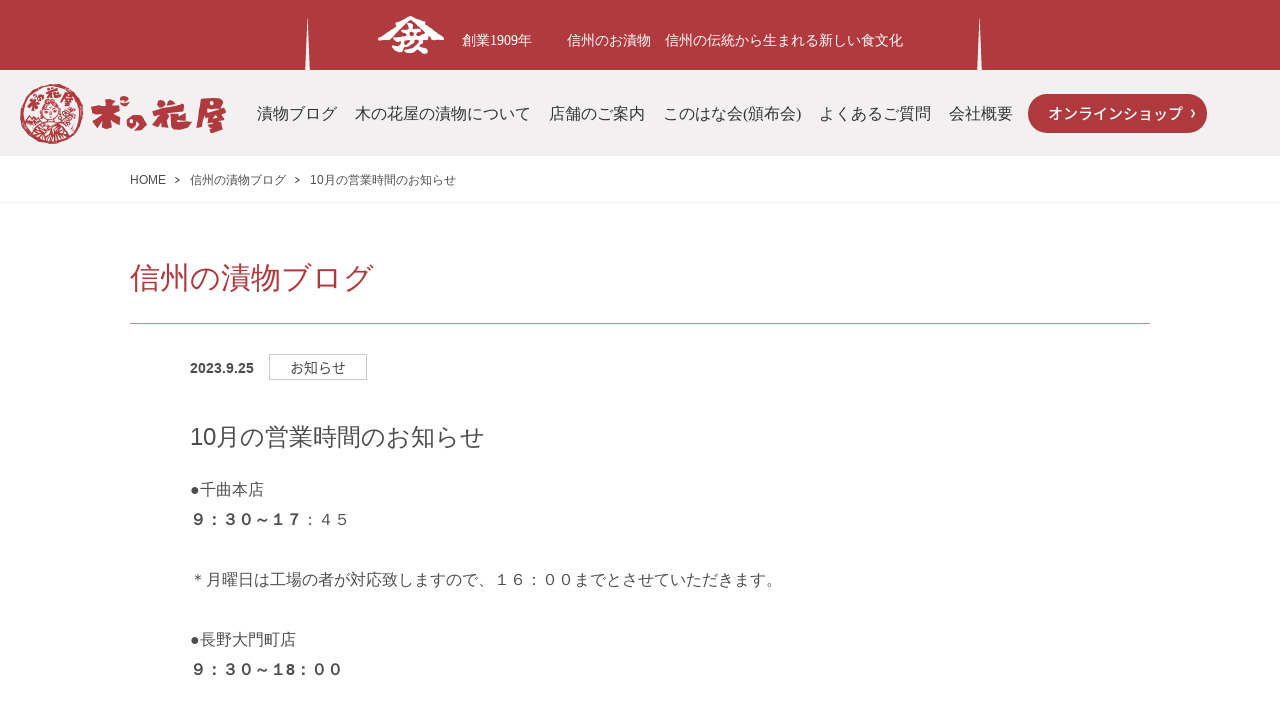

--- FILE ---
content_type: text/html; charset=UTF-8
request_url: https://konohanaya.co.jp/2023/09/25/post-2485/
body_size: 34167
content:
<!DOCTYPE html>
<html lang="ja">
<head>
<!-- Google Tag Manager -->
<script>(function(w,d,s,l,i){w[l]=w[l]||[];w[l].push({'gtm.start':
new Date().getTime(),event:'gtm.js'});var f=d.getElementsByTagName(s)[0],
j=d.createElement(s),dl=l!='dataLayer'?'&l='+l:'';j.async=true;j.src=
'https://www.googletagmanager.com/gtm.js?id='+i+dl;f.parentNode.insertBefore(j,f);
})(window,document,'script','dataLayer','GTM-MBS6S735');</script>
<!-- End Google Tag Manager -->
<meta charset="utf-8" />
<meta name="viewport" content="width=device-width, initial-scale=1">
<script src="https://konohanaya.co.jp/wp/wp-content/themes/konohanaya/common/js/css_browser_selector.js"></script>
<link href="https://fonts.googleapis.com/earlyaccess/hannari.css" rel="stylesheet">
<link rel="stylesheet" href="https://konohanaya.co.jp/wp/wp-content/themes/konohanaya/common/css/import?202006.css">
<link rel="shortcut icon" href="https://konohanaya.co.jp/wp/wp-content/themes/konohanaya/common/img/base/favicon.ico">
<!--[if lt IE 9]>
<script src="//cdn.jsdelivr.net/html5shiv/3.7.2/html5shiv.min.js"></script>
<script src="//cdnjs.cloudflare.com/ajax/libs/respond.js/1.4.2/respond.min.js"></script>
<![endif]-->
<script src="https://ajax.googleapis.com/ajax/libs/jquery/3.7.1/jquery.min.js"></script>
<script>
$(function () {
    var $body = $('body');

    //開閉用ボタンをクリックでクラスの切替え
    $('#js__btn').on('click', function () {
        $body.toggleClass('open');
    });
});
</script>
<script>
$(document).ready(function(){
	$(".submenu").css("display","none");
	$(".trigger").click(function(){
		if($("+.submenu",this).css("display")=="none"){
			$(this).addClass("active-submenu");
			$(this).removeClass("none-submenu");
			$("+.submenu",this).slideDown("normal");
		}else{
			$(this).removeClass("active-submenu");
			$(this).addClass("none-submenu");
			$("+.submenu",this).slideUp("normal");
		}
	});
});
</script>
<script>
	$(function () {
		$(window).scroll(function () {

			if ($(this).scrollTop() > 70) {
				$('.nav_wrap').addClass('fixed');
			} else {
				$('.nav_wrap').removeClass('fixed');
			}
		});
	});

</script>
<script>
	$(function () {
		$(window).scroll(function () {

			if ($(this).scrollTop() > 90) {
				$('.menu-btn').addClass('red');
			} else {
				$('.menu-btn').removeClass('red');
			}
		});
	});

</script>
<script src="https://konohanaya.co.jp/wp/wp-content/themes/konohanaya/common/js/jquery.matchHeight.js"></script>
<script>
$(function(){
　　$('.matchHeight').matchHeight();
});
</script>
<script>
$(document).ready(function(){
 
    var timer = false; 
    $(window).on("load resize", ReLayout); 
 
    function ReLayout() {
        var _width = $(window).width(); //画面サイズ取得
         
        if(_width >= 1020) {
			var url = $(location).attr('href');
if(url.indexOf("#") != -1){
var anchor = url.split("#");
var target = $('#' + anchor[anchor.length - 1]);
if(target.length){
var pos = Math.floor(target.offset().top) - 70;
$("html, body").animate({scrollTop:pos}, 100);
}
}
        }
         
        if(_width <= 1020) {
  ////処理を記述
        }

         
    }
 
});
</script>    
<title>10月の営業時間のお知らせ | 木の花屋 | 信州・長野の漬物屋 | 漬け物・ジャム・佃煮製造販売</title>

		<!-- All in One SEO 4.9.3 - aioseo.com -->
	<meta name="description" content="●千曲本店 ９：３０～１７：４５ ＊月曜日は工場の者が対応致しますので、１６：００までとさせていただきます。" />
	<meta name="robots" content="max-image-preview:large" />
	<meta name="author" content="木の花屋"/>
	<link rel="canonical" href="https://konohanaya.co.jp/2023/09/25/post-2485/" />
	<meta name="generator" content="All in One SEO (AIOSEO) 4.9.3" />
		<meta property="og:locale" content="ja_JP" />
		<meta property="og:site_name" content="木の花屋 | 信州・長野の漬物屋 | 漬け物・ジャム・佃煮製造販売 |" />
		<meta property="og:type" content="article" />
		<meta property="og:title" content="10月の営業時間のお知らせ | 木の花屋 | 信州・長野の漬物屋 | 漬け物・ジャム・佃煮製造販売" />
		<meta property="og:description" content="●千曲本店 ９：３０～１７：４５ ＊月曜日は工場の者が対応致しますので、１６：００までとさせていただきます。" />
		<meta property="og:url" content="https://konohanaya.co.jp/2023/09/25/post-2485/" />
		<meta property="article:published_time" content="2023-09-25T05:39:16+00:00" />
		<meta property="article:modified_time" content="2023-09-25T05:39:16+00:00" />
		<meta name="twitter:card" content="summary" />
		<meta name="twitter:title" content="10月の営業時間のお知らせ | 木の花屋 | 信州・長野の漬物屋 | 漬け物・ジャム・佃煮製造販売" />
		<meta name="twitter:description" content="●千曲本店 ９：３０～１７：４５ ＊月曜日は工場の者が対応致しますので、１６：００までとさせていただきます。" />
		<script type="application/ld+json" class="aioseo-schema">
			{"@context":"https:\/\/schema.org","@graph":[{"@type":"Article","@id":"https:\/\/konohanaya.co.jp\/2023\/09\/25\/post-2485\/#article","name":"10\u6708\u306e\u55b6\u696d\u6642\u9593\u306e\u304a\u77e5\u3089\u305b | \u6728\u306e\u82b1\u5c4b | \u4fe1\u5dde\u30fb\u9577\u91ce\u306e\u6f2c\u7269\u5c4b | \u6f2c\u3051\u7269\u30fb\u30b8\u30e3\u30e0\u30fb\u4f43\u716e\u88fd\u9020\u8ca9\u58f2","headline":"10\u6708\u306e\u55b6\u696d\u6642\u9593\u306e\u304a\u77e5\u3089\u305b","author":{"@id":"https:\/\/konohanaya.co.jp\/author\/konohanaya\/#author"},"publisher":{"@id":"https:\/\/konohanaya.co.jp\/#organization"},"datePublished":"2023-09-25T14:39:16+09:00","dateModified":"2023-09-25T14:39:16+09:00","inLanguage":"ja","mainEntityOfPage":{"@id":"https:\/\/konohanaya.co.jp\/2023\/09\/25\/post-2485\/#webpage"},"isPartOf":{"@id":"https:\/\/konohanaya.co.jp\/2023\/09\/25\/post-2485\/#webpage"},"articleSection":"\u304a\u77e5\u3089\u305b"},{"@type":"BreadcrumbList","@id":"https:\/\/konohanaya.co.jp\/2023\/09\/25\/post-2485\/#breadcrumblist","itemListElement":[{"@type":"ListItem","@id":"https:\/\/konohanaya.co.jp#listItem","position":1,"name":"\u30db\u30fc\u30e0","item":"https:\/\/konohanaya.co.jp","nextItem":{"@type":"ListItem","@id":"https:\/\/konohanaya.co.jp\/category\/news\/#listItem","name":"\u304a\u77e5\u3089\u305b"}},{"@type":"ListItem","@id":"https:\/\/konohanaya.co.jp\/category\/news\/#listItem","position":2,"name":"\u304a\u77e5\u3089\u305b","item":"https:\/\/konohanaya.co.jp\/category\/news\/","nextItem":{"@type":"ListItem","@id":"https:\/\/konohanaya.co.jp\/2023\/09\/25\/post-2485\/#listItem","name":"10\u6708\u306e\u55b6\u696d\u6642\u9593\u306e\u304a\u77e5\u3089\u305b"},"previousItem":{"@type":"ListItem","@id":"https:\/\/konohanaya.co.jp#listItem","name":"\u30db\u30fc\u30e0"}},{"@type":"ListItem","@id":"https:\/\/konohanaya.co.jp\/2023\/09\/25\/post-2485\/#listItem","position":3,"name":"10\u6708\u306e\u55b6\u696d\u6642\u9593\u306e\u304a\u77e5\u3089\u305b","previousItem":{"@type":"ListItem","@id":"https:\/\/konohanaya.co.jp\/category\/news\/#listItem","name":"\u304a\u77e5\u3089\u305b"}}]},{"@type":"Organization","@id":"https:\/\/konohanaya.co.jp\/#organization","name":"\u6728\u306e\u82b1\u5c4b | \u4fe1\u5dde\u30fb\u9577\u91ce\u306e\u6f2c\u7269\u5c4b | \u6f2c\u3051\u7269\u30fb\u30b8\u30e3\u30e0\u30fb\u4f43\u716e\u88fd\u9020\u8ca9\u58f2","url":"https:\/\/konohanaya.co.jp\/"},{"@type":"Person","@id":"https:\/\/konohanaya.co.jp\/author\/konohanaya\/#author","url":"https:\/\/konohanaya.co.jp\/author\/konohanaya\/","name":"\u6728\u306e\u82b1\u5c4b","image":{"@type":"ImageObject","@id":"https:\/\/konohanaya.co.jp\/2023\/09\/25\/post-2485\/#authorImage","url":"https:\/\/secure.gravatar.com\/avatar\/c5a4bcb9cd3f9ab90e271a1772b47e5175f0b46f8d20c9f609feafc21ffcbaf6?s=96&d=mm&r=g","width":96,"height":96,"caption":"\u6728\u306e\u82b1\u5c4b"}},{"@type":"WebPage","@id":"https:\/\/konohanaya.co.jp\/2023\/09\/25\/post-2485\/#webpage","url":"https:\/\/konohanaya.co.jp\/2023\/09\/25\/post-2485\/","name":"10\u6708\u306e\u55b6\u696d\u6642\u9593\u306e\u304a\u77e5\u3089\u305b | \u6728\u306e\u82b1\u5c4b | \u4fe1\u5dde\u30fb\u9577\u91ce\u306e\u6f2c\u7269\u5c4b | \u6f2c\u3051\u7269\u30fb\u30b8\u30e3\u30e0\u30fb\u4f43\u716e\u88fd\u9020\u8ca9\u58f2","description":"\u25cf\u5343\u66f2\u672c\u5e97 \uff19\uff1a\uff13\uff10\uff5e\uff11\uff17\uff1a\uff14\uff15 \uff0a\u6708\u66dc\u65e5\u306f\u5de5\u5834\u306e\u8005\u304c\u5bfe\u5fdc\u81f4\u3057\u307e\u3059\u306e\u3067\u3001\uff11\uff16\uff1a\uff10\uff10\u307e\u3067\u3068\u3055\u305b\u3066\u3044\u305f\u3060\u304d\u307e\u3059\u3002","inLanguage":"ja","isPartOf":{"@id":"https:\/\/konohanaya.co.jp\/#website"},"breadcrumb":{"@id":"https:\/\/konohanaya.co.jp\/2023\/09\/25\/post-2485\/#breadcrumblist"},"author":{"@id":"https:\/\/konohanaya.co.jp\/author\/konohanaya\/#author"},"creator":{"@id":"https:\/\/konohanaya.co.jp\/author\/konohanaya\/#author"},"datePublished":"2023-09-25T14:39:16+09:00","dateModified":"2023-09-25T14:39:16+09:00"},{"@type":"WebSite","@id":"https:\/\/konohanaya.co.jp\/#website","url":"https:\/\/konohanaya.co.jp\/","name":"\u6728\u306e\u82b1\u5c4b | \u4fe1\u5dde\u30fb\u9577\u91ce\u306e\u6f2c\u7269\u5c4b | \u6f2c\u3051\u7269\u30fb\u30b8\u30e3\u30e0\u30fb\u4f43\u716e\u88fd\u9020\u8ca9\u58f2","inLanguage":"ja","publisher":{"@id":"https:\/\/konohanaya.co.jp\/#organization"}}]}
		</script>
		<!-- All in One SEO -->

<link rel="alternate" title="oEmbed (JSON)" type="application/json+oembed" href="https://konohanaya.co.jp/wp-json/oembed/1.0/embed?url=https%3A%2F%2Fkonohanaya.co.jp%2F2023%2F09%2F25%2Fpost-2485%2F" />
<link rel="alternate" title="oEmbed (XML)" type="text/xml+oembed" href="https://konohanaya.co.jp/wp-json/oembed/1.0/embed?url=https%3A%2F%2Fkonohanaya.co.jp%2F2023%2F09%2F25%2Fpost-2485%2F&#038;format=xml" />
<style id='wp-img-auto-sizes-contain-inline-css' type='text/css'>
img:is([sizes=auto i],[sizes^="auto," i]){contain-intrinsic-size:3000px 1500px}
/*# sourceURL=wp-img-auto-sizes-contain-inline-css */
</style>
<style id='wp-block-library-inline-css' type='text/css'>
:root{--wp-block-synced-color:#7a00df;--wp-block-synced-color--rgb:122,0,223;--wp-bound-block-color:var(--wp-block-synced-color);--wp-editor-canvas-background:#ddd;--wp-admin-theme-color:#007cba;--wp-admin-theme-color--rgb:0,124,186;--wp-admin-theme-color-darker-10:#006ba1;--wp-admin-theme-color-darker-10--rgb:0,107,160.5;--wp-admin-theme-color-darker-20:#005a87;--wp-admin-theme-color-darker-20--rgb:0,90,135;--wp-admin-border-width-focus:2px}@media (min-resolution:192dpi){:root{--wp-admin-border-width-focus:1.5px}}.wp-element-button{cursor:pointer}:root .has-very-light-gray-background-color{background-color:#eee}:root .has-very-dark-gray-background-color{background-color:#313131}:root .has-very-light-gray-color{color:#eee}:root .has-very-dark-gray-color{color:#313131}:root .has-vivid-green-cyan-to-vivid-cyan-blue-gradient-background{background:linear-gradient(135deg,#00d084,#0693e3)}:root .has-purple-crush-gradient-background{background:linear-gradient(135deg,#34e2e4,#4721fb 50%,#ab1dfe)}:root .has-hazy-dawn-gradient-background{background:linear-gradient(135deg,#faaca8,#dad0ec)}:root .has-subdued-olive-gradient-background{background:linear-gradient(135deg,#fafae1,#67a671)}:root .has-atomic-cream-gradient-background{background:linear-gradient(135deg,#fdd79a,#004a59)}:root .has-nightshade-gradient-background{background:linear-gradient(135deg,#330968,#31cdcf)}:root .has-midnight-gradient-background{background:linear-gradient(135deg,#020381,#2874fc)}:root{--wp--preset--font-size--normal:16px;--wp--preset--font-size--huge:42px}.has-regular-font-size{font-size:1em}.has-larger-font-size{font-size:2.625em}.has-normal-font-size{font-size:var(--wp--preset--font-size--normal)}.has-huge-font-size{font-size:var(--wp--preset--font-size--huge)}.has-text-align-center{text-align:center}.has-text-align-left{text-align:left}.has-text-align-right{text-align:right}.has-fit-text{white-space:nowrap!important}#end-resizable-editor-section{display:none}.aligncenter{clear:both}.items-justified-left{justify-content:flex-start}.items-justified-center{justify-content:center}.items-justified-right{justify-content:flex-end}.items-justified-space-between{justify-content:space-between}.screen-reader-text{border:0;clip-path:inset(50%);height:1px;margin:-1px;overflow:hidden;padding:0;position:absolute;width:1px;word-wrap:normal!important}.screen-reader-text:focus{background-color:#ddd;clip-path:none;color:#444;display:block;font-size:1em;height:auto;left:5px;line-height:normal;padding:15px 23px 14px;text-decoration:none;top:5px;width:auto;z-index:100000}html :where(.has-border-color){border-style:solid}html :where([style*=border-top-color]){border-top-style:solid}html :where([style*=border-right-color]){border-right-style:solid}html :where([style*=border-bottom-color]){border-bottom-style:solid}html :where([style*=border-left-color]){border-left-style:solid}html :where([style*=border-width]){border-style:solid}html :where([style*=border-top-width]){border-top-style:solid}html :where([style*=border-right-width]){border-right-style:solid}html :where([style*=border-bottom-width]){border-bottom-style:solid}html :where([style*=border-left-width]){border-left-style:solid}html :where(img[class*=wp-image-]){height:auto;max-width:100%}:where(figure){margin:0 0 1em}html :where(.is-position-sticky){--wp-admin--admin-bar--position-offset:var(--wp-admin--admin-bar--height,0px)}@media screen and (max-width:600px){html :where(.is-position-sticky){--wp-admin--admin-bar--position-offset:0px}}

/*# sourceURL=wp-block-library-inline-css */
</style><style id='global-styles-inline-css' type='text/css'>
:root{--wp--preset--aspect-ratio--square: 1;--wp--preset--aspect-ratio--4-3: 4/3;--wp--preset--aspect-ratio--3-4: 3/4;--wp--preset--aspect-ratio--3-2: 3/2;--wp--preset--aspect-ratio--2-3: 2/3;--wp--preset--aspect-ratio--16-9: 16/9;--wp--preset--aspect-ratio--9-16: 9/16;--wp--preset--color--black: #000000;--wp--preset--color--cyan-bluish-gray: #abb8c3;--wp--preset--color--white: #ffffff;--wp--preset--color--pale-pink: #f78da7;--wp--preset--color--vivid-red: #cf2e2e;--wp--preset--color--luminous-vivid-orange: #ff6900;--wp--preset--color--luminous-vivid-amber: #fcb900;--wp--preset--color--light-green-cyan: #7bdcb5;--wp--preset--color--vivid-green-cyan: #00d084;--wp--preset--color--pale-cyan-blue: #8ed1fc;--wp--preset--color--vivid-cyan-blue: #0693e3;--wp--preset--color--vivid-purple: #9b51e0;--wp--preset--gradient--vivid-cyan-blue-to-vivid-purple: linear-gradient(135deg,rgb(6,147,227) 0%,rgb(155,81,224) 100%);--wp--preset--gradient--light-green-cyan-to-vivid-green-cyan: linear-gradient(135deg,rgb(122,220,180) 0%,rgb(0,208,130) 100%);--wp--preset--gradient--luminous-vivid-amber-to-luminous-vivid-orange: linear-gradient(135deg,rgb(252,185,0) 0%,rgb(255,105,0) 100%);--wp--preset--gradient--luminous-vivid-orange-to-vivid-red: linear-gradient(135deg,rgb(255,105,0) 0%,rgb(207,46,46) 100%);--wp--preset--gradient--very-light-gray-to-cyan-bluish-gray: linear-gradient(135deg,rgb(238,238,238) 0%,rgb(169,184,195) 100%);--wp--preset--gradient--cool-to-warm-spectrum: linear-gradient(135deg,rgb(74,234,220) 0%,rgb(151,120,209) 20%,rgb(207,42,186) 40%,rgb(238,44,130) 60%,rgb(251,105,98) 80%,rgb(254,248,76) 100%);--wp--preset--gradient--blush-light-purple: linear-gradient(135deg,rgb(255,206,236) 0%,rgb(152,150,240) 100%);--wp--preset--gradient--blush-bordeaux: linear-gradient(135deg,rgb(254,205,165) 0%,rgb(254,45,45) 50%,rgb(107,0,62) 100%);--wp--preset--gradient--luminous-dusk: linear-gradient(135deg,rgb(255,203,112) 0%,rgb(199,81,192) 50%,rgb(65,88,208) 100%);--wp--preset--gradient--pale-ocean: linear-gradient(135deg,rgb(255,245,203) 0%,rgb(182,227,212) 50%,rgb(51,167,181) 100%);--wp--preset--gradient--electric-grass: linear-gradient(135deg,rgb(202,248,128) 0%,rgb(113,206,126) 100%);--wp--preset--gradient--midnight: linear-gradient(135deg,rgb(2,3,129) 0%,rgb(40,116,252) 100%);--wp--preset--font-size--small: 13px;--wp--preset--font-size--medium: 20px;--wp--preset--font-size--large: 36px;--wp--preset--font-size--x-large: 42px;--wp--preset--spacing--20: 0.44rem;--wp--preset--spacing--30: 0.67rem;--wp--preset--spacing--40: 1rem;--wp--preset--spacing--50: 1.5rem;--wp--preset--spacing--60: 2.25rem;--wp--preset--spacing--70: 3.38rem;--wp--preset--spacing--80: 5.06rem;--wp--preset--shadow--natural: 6px 6px 9px rgba(0, 0, 0, 0.2);--wp--preset--shadow--deep: 12px 12px 50px rgba(0, 0, 0, 0.4);--wp--preset--shadow--sharp: 6px 6px 0px rgba(0, 0, 0, 0.2);--wp--preset--shadow--outlined: 6px 6px 0px -3px rgb(255, 255, 255), 6px 6px rgb(0, 0, 0);--wp--preset--shadow--crisp: 6px 6px 0px rgb(0, 0, 0);}:where(.is-layout-flex){gap: 0.5em;}:where(.is-layout-grid){gap: 0.5em;}body .is-layout-flex{display: flex;}.is-layout-flex{flex-wrap: wrap;align-items: center;}.is-layout-flex > :is(*, div){margin: 0;}body .is-layout-grid{display: grid;}.is-layout-grid > :is(*, div){margin: 0;}:where(.wp-block-columns.is-layout-flex){gap: 2em;}:where(.wp-block-columns.is-layout-grid){gap: 2em;}:where(.wp-block-post-template.is-layout-flex){gap: 1.25em;}:where(.wp-block-post-template.is-layout-grid){gap: 1.25em;}.has-black-color{color: var(--wp--preset--color--black) !important;}.has-cyan-bluish-gray-color{color: var(--wp--preset--color--cyan-bluish-gray) !important;}.has-white-color{color: var(--wp--preset--color--white) !important;}.has-pale-pink-color{color: var(--wp--preset--color--pale-pink) !important;}.has-vivid-red-color{color: var(--wp--preset--color--vivid-red) !important;}.has-luminous-vivid-orange-color{color: var(--wp--preset--color--luminous-vivid-orange) !important;}.has-luminous-vivid-amber-color{color: var(--wp--preset--color--luminous-vivid-amber) !important;}.has-light-green-cyan-color{color: var(--wp--preset--color--light-green-cyan) !important;}.has-vivid-green-cyan-color{color: var(--wp--preset--color--vivid-green-cyan) !important;}.has-pale-cyan-blue-color{color: var(--wp--preset--color--pale-cyan-blue) !important;}.has-vivid-cyan-blue-color{color: var(--wp--preset--color--vivid-cyan-blue) !important;}.has-vivid-purple-color{color: var(--wp--preset--color--vivid-purple) !important;}.has-black-background-color{background-color: var(--wp--preset--color--black) !important;}.has-cyan-bluish-gray-background-color{background-color: var(--wp--preset--color--cyan-bluish-gray) !important;}.has-white-background-color{background-color: var(--wp--preset--color--white) !important;}.has-pale-pink-background-color{background-color: var(--wp--preset--color--pale-pink) !important;}.has-vivid-red-background-color{background-color: var(--wp--preset--color--vivid-red) !important;}.has-luminous-vivid-orange-background-color{background-color: var(--wp--preset--color--luminous-vivid-orange) !important;}.has-luminous-vivid-amber-background-color{background-color: var(--wp--preset--color--luminous-vivid-amber) !important;}.has-light-green-cyan-background-color{background-color: var(--wp--preset--color--light-green-cyan) !important;}.has-vivid-green-cyan-background-color{background-color: var(--wp--preset--color--vivid-green-cyan) !important;}.has-pale-cyan-blue-background-color{background-color: var(--wp--preset--color--pale-cyan-blue) !important;}.has-vivid-cyan-blue-background-color{background-color: var(--wp--preset--color--vivid-cyan-blue) !important;}.has-vivid-purple-background-color{background-color: var(--wp--preset--color--vivid-purple) !important;}.has-black-border-color{border-color: var(--wp--preset--color--black) !important;}.has-cyan-bluish-gray-border-color{border-color: var(--wp--preset--color--cyan-bluish-gray) !important;}.has-white-border-color{border-color: var(--wp--preset--color--white) !important;}.has-pale-pink-border-color{border-color: var(--wp--preset--color--pale-pink) !important;}.has-vivid-red-border-color{border-color: var(--wp--preset--color--vivid-red) !important;}.has-luminous-vivid-orange-border-color{border-color: var(--wp--preset--color--luminous-vivid-orange) !important;}.has-luminous-vivid-amber-border-color{border-color: var(--wp--preset--color--luminous-vivid-amber) !important;}.has-light-green-cyan-border-color{border-color: var(--wp--preset--color--light-green-cyan) !important;}.has-vivid-green-cyan-border-color{border-color: var(--wp--preset--color--vivid-green-cyan) !important;}.has-pale-cyan-blue-border-color{border-color: var(--wp--preset--color--pale-cyan-blue) !important;}.has-vivid-cyan-blue-border-color{border-color: var(--wp--preset--color--vivid-cyan-blue) !important;}.has-vivid-purple-border-color{border-color: var(--wp--preset--color--vivid-purple) !important;}.has-vivid-cyan-blue-to-vivid-purple-gradient-background{background: var(--wp--preset--gradient--vivid-cyan-blue-to-vivid-purple) !important;}.has-light-green-cyan-to-vivid-green-cyan-gradient-background{background: var(--wp--preset--gradient--light-green-cyan-to-vivid-green-cyan) !important;}.has-luminous-vivid-amber-to-luminous-vivid-orange-gradient-background{background: var(--wp--preset--gradient--luminous-vivid-amber-to-luminous-vivid-orange) !important;}.has-luminous-vivid-orange-to-vivid-red-gradient-background{background: var(--wp--preset--gradient--luminous-vivid-orange-to-vivid-red) !important;}.has-very-light-gray-to-cyan-bluish-gray-gradient-background{background: var(--wp--preset--gradient--very-light-gray-to-cyan-bluish-gray) !important;}.has-cool-to-warm-spectrum-gradient-background{background: var(--wp--preset--gradient--cool-to-warm-spectrum) !important;}.has-blush-light-purple-gradient-background{background: var(--wp--preset--gradient--blush-light-purple) !important;}.has-blush-bordeaux-gradient-background{background: var(--wp--preset--gradient--blush-bordeaux) !important;}.has-luminous-dusk-gradient-background{background: var(--wp--preset--gradient--luminous-dusk) !important;}.has-pale-ocean-gradient-background{background: var(--wp--preset--gradient--pale-ocean) !important;}.has-electric-grass-gradient-background{background: var(--wp--preset--gradient--electric-grass) !important;}.has-midnight-gradient-background{background: var(--wp--preset--gradient--midnight) !important;}.has-small-font-size{font-size: var(--wp--preset--font-size--small) !important;}.has-medium-font-size{font-size: var(--wp--preset--font-size--medium) !important;}.has-large-font-size{font-size: var(--wp--preset--font-size--large) !important;}.has-x-large-font-size{font-size: var(--wp--preset--font-size--x-large) !important;}
/*# sourceURL=global-styles-inline-css */
</style>

<style id='classic-theme-styles-inline-css' type='text/css'>
/*! This file is auto-generated */
.wp-block-button__link{color:#fff;background-color:#32373c;border-radius:9999px;box-shadow:none;text-decoration:none;padding:calc(.667em + 2px) calc(1.333em + 2px);font-size:1.125em}.wp-block-file__button{background:#32373c;color:#fff;text-decoration:none}
/*# sourceURL=/wp-includes/css/classic-themes.min.css */
</style>
<link rel="https://api.w.org/" href="https://konohanaya.co.jp/wp-json/" /><link rel="alternate" title="JSON" type="application/json" href="https://konohanaya.co.jp/wp-json/wp/v2/posts/2485" /><link rel="icon" href="https://konohanaya.co.jp/wp/wp-content/uploads/2023/08/cropped-favicon-32x32.png" sizes="32x32" />
<link rel="icon" href="https://konohanaya.co.jp/wp/wp-content/uploads/2023/08/cropped-favicon-192x192.png" sizes="192x192" />
<link rel="apple-touch-icon" href="https://konohanaya.co.jp/wp/wp-content/uploads/2023/08/cropped-favicon-180x180.png" />
<meta name="msapplication-TileImage" content="https://konohanaya.co.jp/wp/wp-content/uploads/2023/08/cropped-favicon-270x270.png" />
</head><body class="second blog single">
<!-- Google Tag Manager (noscript) -->
<noscript><iframe src="https://www.googletagmanager.com/ns.html?id=GTM-MBS6S735"
height="0" width="0" style="display:none;visibility:hidden"></iframe></noscript>
<!-- End Google Tag Manager (noscript) -->
<header>
	    <div class="head_top"><p class="head_logo min">創業1909年<span>信州のお漬物　信州の伝統から生まれる新しい食文化</span></p></div>
	    <div class="nav_wrap">
        <div class="inner">
            <h1 class="ttl_logo"><a href="https://konohanaya.co.jp"><img src="https://konohanaya.co.jp/wp/wp-content/themes/konohanaya/common/img/base/ttl_logo.svg" alt="木の花屋"></a>
                        <span class="sp logo_txt">信州のお漬け物　信州の伝統から生まれる新しい食文化。</span>
                        </h1>            
            <nav class="g_nav">
                <ul class="min">
                    <li><a href="https://konohanaya.co.jp/blog/">漬物ブログ</a></li>
                    <li><a href="https://konohanaya.co.jp/about/">木の花屋の漬物について</a></li>
                    <li><a href="https://konohanaya.co.jp/customer/">店舗のご案内</a></li>
                    <li><a href="https://konohanaya.co.jp/members/" target="_blank">このはな会(頒布会)</a></li>
                    <li><a href="https://konohanaya.co.jp/faq/">よくあるご質問</a></li>
                    <li><a href="https://konohanaya.co.jp/company/">会社概要</a></li>
                    <li class="shop noto"><a href="https://konohanaya-shop.shop-pro.jp/" target="_blank">オンラインショップ</a></li>
                </ul>
          </nav>
      </div>
  </div>
</header>  <div class="pan_list">
    	<ul>
            <li><a href="https://konohanaya.co.jp">HOME</a></li>
            <li><a href="https://konohanaya.co.jp/blog/">信州の漬物ブログ</a></li>
            <li>10月の営業時間のお知らせ</li>
        </ul>
    </div>
   	<main>    
    	<h1 class="second_ttl min">信州の漬物ブログ</h1>
        <div class="main_in02">
        	<div class="single_box">
            	<div class="data_box">
                    <span class="day">2023.9.25</span><span class="cat noto"><a href="">お知らせ</a></span>
                </div>
                <h2 class="s_ttl">10月の営業時間のお知らせ</h2>
                     
            	<div class="single_text">
                	<p>●千曲本店<br />
<strong>９：３０～１７</strong>：４５</p>
<p>＊月曜日は工場の者が対応致しますので、１６：００までとさせていただきます。</p>
<p>●長野大門町店<br />
<strong>９：３０～１8：００</strong></p>
<p><span style="color: #000000">＊<strong>無休</strong>です。</span></p>
<p>●軽井沢店<br />
<strong>月～金９：４５～１９：００</strong></p>
<p><strong><span style="color: #000000">土～日、祝日９：４５～２０：００</span></strong></p>
<p><strong><span style="color: #000000">＊無休です。</span></strong></p>
                </div>
                                <a href="https://konohanaya.co.jp/blog/" class="btn01 noto mt100 spmt40">信州の漬物ブログをもっと見る</a>
            </div>
        </div><!-- /main_in02 -->
    </main>
<div class="sp_nav">
    <div class="menu-btn" id="js__btn">
        <span data-txt-menu="" data-txt-close="CLOSE"></span>
    </div>
    <!-- モーダルメニュー -->
    <nav class="menu" id="js__nav">
        <a href="https://konohanaya.co.jp" class="sp_ttl_logo"><img src="https://konohanaya.co.jp/wp/wp-content/themes/konohanaya/common/img/base/sp_ttl_logo.svg" alt="木の花屋"></a>
        <ul>
            <li><span class="trigger none-submenu">木の花屋の漬物ブログ</span>
                <ul class="submenu" id="js__nav02">
                    <li><a href="https://konohanaya.co.jp/blog/">ブログトップ</a></li>
                    	<li class="cat-item cat-item-14"><a href="https://konohanaya.co.jp/category/media/">メディア掲載</a>
</li>
	<li class="cat-item cat-item-11"><a href="https://konohanaya.co.jp/category/news/">お知らせ</a>
</li>
	<li class="cat-item cat-item-7"><a href="https://konohanaya.co.jp/category/staff/">スタッフより</a>
</li>
	<li class="cat-item cat-item-5"><a href="https://konohanaya.co.jp/category/products/">商品のご紹介</a>
</li>
	<li class="cat-item cat-item-13"><a href="https://konohanaya.co.jp/category/farm/">農場</a>
</li>
	<li class="cat-item cat-item-6"><a href="https://konohanaya.co.jp/category/public/">広報活動</a>
</li>
	<li class="cat-item cat-item-4"><a href="https://konohanaya.co.jp/category/event/">イベント情報</a>
</li>
	<li class="cat-item cat-item-12"><a href="https://konohanaya.co.jp/category/region/">地域活動</a>
</li>
                </ul>
            </li>
            <li><a href="https://konohanaya.co.jp/about/">木の花屋の漬物について</a></li>
            <li><a href="https://konohanaya.co.jp/customer/">店舗のご案内</a></li>
            <li><a href="https://konohanaya.co.jp/members/" target="_blank">このはな会（頒布会）</a></li>
            <li><a href="https://konohanaya.co.jp/faq/">よくあるご質問</a></li>
            <li><a href="https://konohanaya.co.jp/company/">会社概要</a></li>
            <li><a href="https://konohanaya-shop.shop-pro.jp/" target="_blank">オンラインショップ</a></li>
            <!--<li><a href="https://konohanaya.co.jp/site/">サイトマップ</a></li>-->
        </ul>
    </nav>                	
</div>
<div class="sp_fix sp">
    <ul>
    	<!--
        <li>
            <a href="https://konohanaya.co.jp/members/" target="_blank">
                <span class="s_txt">お得に漬物を楽しむ</span>
                <span class="min l_txt">このはな会</span>
            </a>
        </li>
        -->
        <li>
            <a href="https://konohanaya-shop.shop-pro.jp/" target="_blank">
                <span class="s_txt">上質なお漬物がそろってます</span>
                <span class="min l_txt">オンラインショップ</span>
            </a>
        </li>	
    </ul>
</div><footer>
	 
		<div class="foot_top">
        	<ul class="bnr_list">
            	<li>
                	<a href="https://www.facebook.com/konohanaya" target="_blank">
                    	<img src="https://konohanaya.co.jp/wp/wp-content/themes/konohanaya/common/img/base/bnr01.jpg" width="326" height="83" alt="フェイスブックはこちら">
                        <span class="txt mb15 spmb0">随時フェイスブックで新しい情報を更新中です。<br>
「いいね」とフォローをお願いいたします。</span>
                    </a>
                </li>
                <li>
                	<a href="https://www.instagram.com/konohanaya_nagano/" target="_blank">
                    	<img src="https://konohanaya.co.jp/wp/wp-content/themes/konohanaya/common/img/base/bnr03.jpg" width="326" height="83" alt="インスタグラムはこちら">
                        <span class="txt mb15 spmb0">随時インスタグラムで新しい情報を更新中です。<br>
「いいね」とフォローをお願いいたします。</span>
                    </a>
                </li><br>  
                <li>
                	<a href="https://twitter.com/konohanaya_" target="_blank">
                    	<img src="https://konohanaya.co.jp/wp/wp-content/themes/konohanaya/common/img/base/bnr05.jpg" width="326" height="83" alt="ツイッターはこちら">
                        <span class="txt mb15 spmb0">随時ツイッターで新しい情報を更新中です。<br>
「いいね」とフォローをお願いいたします。</span>
                    </a>
                </li>                
                <li>
                	<a href="https://konohanaya.co.jp/recipe_blog/">
                    	<img src="https://konohanaya.co.jp/wp/wp-content/themes/konohanaya/common/img/base/bnr06.jpg" width="326" height="83" alt="木の花屋のレシピ">
                        <span class="txt">木の花屋のレシピページ<br>
お漬物を使ったレシピを是非ご覧下さい。</span>
                    </a>
                </li>
            </ul>
        </div><!--/foot_top-->                 
        <a href="https://konohanaya.co.jp/contact/" class="contact_btn min" target="_blank">お問い合わせフォーム</a>
         
        <div class="foot_middle">
        	<div class="inner">
       		  <p class="txt min">電話でお問い合わせ</p>
              <a href="tel:0262743001" class="tel min">tel.026-274-3001</a><span class="time min ml0 mt10 sp">FAX.026-272-0723</span><span class="time min">営業時間　9：30～17：30（冬期17:00まで）</span>
              <span class="time min ml0 mt10 pc">FAX.026-272-0723</span>
              
            </div>
            <div class="inner02">
            	<img src="https://konohanaya.co.jp/wp/wp-content/themes/konohanaya/common/img/base/ttl_logo.svg" alt="木の花屋" class="foot_logo">
                <div class="r_box mt15 spmt0">
                <p class="txt min"><!--有限会社宮城商店　-->〒387-0017　長野県千曲市中355</p>
                    <!--<ul class="link min">
                        <li><a href="https://konohanaya.co.jp/site/">サイトマップ</a></li>
                    </ul>-->
                </div>
            </div>
        </div><!--/foot_middle-->  
        <div class="foot_bottom">
        	<p class="copy noto">Copyright konohanaya All rights reserved.</p>
        </div><!--/foot_bottom-->  
</footer>
<script type="speculationrules">
{"prefetch":[{"source":"document","where":{"and":[{"href_matches":"/*"},{"not":{"href_matches":["/wp/wp-*.php","/wp/wp-admin/*","/wp/wp-content/uploads/*","/wp/wp-content/*","/wp/wp-content/plugins/*","/wp/wp-content/themes/konohanaya/*","/*\\?(.+)"]}},{"not":{"selector_matches":"a[rel~=\"nofollow\"]"}},{"not":{"selector_matches":".no-prefetch, .no-prefetch a"}}]},"eagerness":"conservative"}]}
</script>
 	
</body>
</html>   

--- FILE ---
content_type: text/css
request_url: https://konohanaya.co.jp/wp/wp-content/themes/konohanaya/common/css/import?202006.css
body_size: -37
content:
@charset "utf-8";

@import "base.css";
@import "parts.css";
@import "style.css?202006";

--- FILE ---
content_type: text/css
request_url: https://konohanaya.co.jp/wp/wp-content/themes/konohanaya/common/css/parts.css
body_size: 21755
content:
@charset "utf-8";
/*--------------------------------------------------------------
			ヘッダー
--------------------------------------------------------------*/
header .head_top{
	background-image:url(../img/base/head_top.png);
	background-position:center 0;
	background-repeat:repeat-x;
	padding:16px 0;
}
header .head_top .head_logo{
	background:url(../img/base/head_logo.svg) 0 center no-repeat;
	width:150px;
	height:28px;
	margin:0 auto;
	text-align:right;
	color:#fff;
	font-size:14px;
	font-weight:500;
	padding:10px 0 0 0;
}
/*------- ナビゲーション -------*/
header .nav_wrap{
	background:#f2f0f0;
}
header .nav_wrap.fixed{
	position:fixed;
	top:0;
	left:0;
	right:0;
	margin:0 auto;
}
header .inner{
	width:1240px;
	margin:0 auto;
	overflow:hidden;
}
header .inner .ttl_logo{
	float:left;
	margin:14px 0 0 0;
}
header .inner .g_nav{
	width:1010px;	
	float:right;
}
header .inner .g_nav ul li{
	display:inline-block;
}
header .inner .g_nav ul li a{
	color:#333;
	font-size:16px;
	font-weight:500;
	display:block;
	line-height:1;
	padding:35px 7px 34px 7px;
}
header .inner .g_nav ul li.shop a{
	background-color:#ae3a3d;
	background-image:url(../img/base/arrow01.svg);
	background-position:right 12px center;
	background-repeat:no-repeat;
	padding:12px 24px 12px 20px;
	margin:24px 0 0 4px;
	color:#fff;
	font-size:15px;
	border-radius:20px;
}
header .inner .g_nav ul li.shop a:hover{
	text-decoration:none;
	opacity:0.8;
}
.sp_nav{
	display:none;
}
@media screen and (max-width: 1240px){
header .inner{
	width:1030px;
}
header .inner .ttl_logo img{
	width:170px;
	height:auto;
}
header .inner .g_nav{
	width:840px;
	float:right;
}
header .inner .g_nav ul li{
	display:inline-block;
}
header .inner .g_nav ul li a{
	font-size:13px;
	padding:35px 4px 34px 4px;
}
header .inner .g_nav ul li.shop a{
	padding:10px 20px 10px 20px;
	margin:24px 0 0 3px;
	font-size:13px;
	background-position:right 8px center;	
}
}

/*--------------------------------------------------------------
			フッター
--------------------------------------------------------------*/
footer .foot_top{
	background:#F2F0F1;
	padding:40px 0 35px 0;
}
footer .foot_top .bnr_list{
	width:1030px;
	margin:0 auto;
	font-size:0;
	text-align:center;
}
footer .foot_top .bnr_list li{
	display:inline-block;
	width:325px;
	margin:0 0 0 25px;
	text-align:left;
	vertical-align:top;
}
footer .foot_top .bnr_list li a{
	text-decoration:none;
}
footer .foot_top .bnr_list li:first-child{
	margin:0;
}
footer .foot_top .bnr_list li:nth-child(4){
	margin:0;
}
footer .foot_top .bnr_list li span{
	display:inline-block;
	margin:5px 0 0 0;
	font-size:12px;
	color:#4d4d4d;
	line-height:1.7;
}
footer .contact_btn{
	background-color:#AF3B3E;
	text-align:center;
	display:block;
	width:780px;
	padding:30px 0;
	line-height:1;
	color:#fff;
	margin:40px auto;
	font-size:30px;
	background-image:url(../img/base/arrow01b_on.svg);
	background-position:right 25px center;
	background-size:10px auto;
	background-repeat:no-repeat;
	border-radius:8px;
	font-weight:500;
}
footer .contact_btn:hover{
	text-decoration:none;
	opacity:0.8;
}
footer .foot_middle{
	background:url(../img/base/bottom_bg.jpg) center 0 repeat;
	padding:45px 0 55px 0;
}
footer .foot_middle .inner{
	width:550px;
	margin:0 auto;
	text-align:center;
}
footer .foot_middle .inner .txt{
	font-size:16px;
	font-weight:500;
}
footer .foot_middle .inner .tel{
	font-size:31px;
	font-weight:400;
	color:#4d4d4d;
	display:inline-block;
	margin:10px 0 0 0;	
}
footer .foot_middle .inner .time{
	display:inline-block;
	font-size:14px;
	margin:0 0 0 15px;
	font-weight:500;
	vertical-align:4px;	
}
footer .foot_middle .inner .tel:hover{
	opacity:0.8;
	text-decoration:none;
}
footer .foot_middle .inner02{
	width:670px;
	margin:45px auto 0;
	font-size:0;
	text-align:center;
}
footer .foot_middle .inner02 .foot_logo{
	display:inline-block;
}
footer .foot_middle .inner02 .r_box{
	display:inline-block;
	margin:0 0 0 35px;
	vertical-align:top;
}
footer .foot_middle .inner02 .txt{
	font-size:17px;
}
footer .foot_middle .inner02 .link{
	margin:10px 0 0 0;
}
footer .foot_middle .inner02 .link li a{
	color:#4d4d4d;
	font-size:14px;
	font-weight:500;
}
footer .foot_bottom{
	background:#AF3B3E;
}
footer .foot_bottom .copy{
	text-align:center;
	color:#fff;
	font-size:14px;
	padding:14px 0 14px 0;
	line-height:1;
	font-weight:200;
	letter-spacing:1px;
}
@media screen and (max-width: 1040px){
/*--------------------------------------------------------------
			ヘッダー
--------------------------------------------------------------*/
header .head_top{
	background:url(../img/base/sp_head_top.png) center 0 repeat-x;
	background-size:auto 87px;
	padding:10px 0 0 0;
	height:102px;
	text-align:center;
}
header .head_top .head_logo{
	background:url(../img/base/head_logo.svg) center 0 no-repeat;
	width:auto;
	text-align:center;
	padding:45px 0 0 0;
	height:auto;
	margin:0 auto;
	font-size:13px;
	position:relative;
	z-index:99999;		
}
/*------- ナビゲーション -------*/
header .nav_wrap{
	background:none;
}
header .inner{
	width:100%;
}
header .inner .ttl_logo{
	float:none;
	position:absolute;
	margin:14px auto 0;
	top:90px;
	width:100%;
	left:0;
	right:0;
	text-align:center;
}
header .inner .ttl_logo .logo_txt{
	font-size:10px;
	color:#AE3A3D;
	margin:15px 0 0 0;
	font-weight:normal;
}
header .inner .ttl_logo img{
	width:172px;
	height:auto;
}
header .inner .g_nav{
	display:none;
}
header .nav_wrap.fixed{
	position:static;
}
.sp_nav{
	width:100%;
	position:static;
	display:block;	
}
.menu-btn {
    position: fixed;
    top: 0px;
    right: 0px;
    width: 66px;
    height: 72px;
    cursor: pointer;
	background-image:url(../img/base/menu.svg);
	background-size:42px auto;
	background-repeat:no-repeat;
	background-position:14px 16px;
	background-color:#AF3B3E;	
	z-index:99999;
}
.menu-btn.red {
    position: fixed;
    top: 0px;
    right: 0px;
    width: 66px;
    height: 72px;
    cursor: pointer;
	background-image:url(../img/base/menu_sc.svg);
	background-size:42px auto;
	background-repeat:no-repeat;
	background-position:14px 16px;
	background-color:transparent;	
	z-index:99999;
}
.menu-btn span {
    color: #333;
	font-size:10px;
	display:block;
}
.menu-btn span:after {
    content: attr(data-txt-menu);
}

/* 開閉用ボタンがクリックされた時のスタイル */
.open header .head_top .head_logo{
	background:url(../img/base/head_logo.svg) center 0 no-repeat;
	width:auto;
	text-align:center;
	padding:45px 0 0 0;
	height:auto;
	margin:0 auto;
	font-size:13px;
	top:10px;
	left:0;
	right:0;
	position:fixed;
	z-index:99999;		
}
.open .menu-btn{
	background-image:url(../img/base/menu_on.svg);
	background-size:42px auto;
	background-repeat:no-repeat;
	background-position:14px 14px;
	z-index:99999;
}
.open .menu-btn span {
	display:none;
}
.sp_ttl_logo{
	display:block;
	width:172px;
	margin:0 auto;
	position:absolute;
	top:102px;
	left:0;
	right:0;
}
.sp_ttl_logo img{
	width:100%;
	height:auto;
}
.menu{
    position: fixed;
    display: table;
    top: 0;
    left: 0;
    width: 100%;
	height:100%;
    background-color:#AF3B3E;
    -webkit-transition: all .5s;
    transition: all .5s;
    visibility: hidden;
    opacity: 0;
	padding:160px 0 0 0;
	box-sizing:border-box;
	z-index:9999;
}
.menu ul {
	background:#AF3B3E;
	padding:14px 0 15px 0;
	height:auto;
	overflow: auto;
	-webkit-overflow-scrolling: touch;
}
.menu li {
    text-align:left;
}

.menu li a {
    display: block;
    font-size: 18px;
    color: #fff;
	padding:17px 0 16px 30px;
	border-bottom:#fff 1px dotted;
	background:url(../img/base/arrow01.svg) 14px center no-repeat;
	background-size:5px auto;
}
.menu li:first-child a{
	border-top:#fff 1px dotted;		
}
.menu li a:hover {
    color: #999;
}
.menu li a.nav_tel{
	font-size:28px;
	font-weight:600;
	text-decoration:none;
	padding:25px 0 25px 0;
}
.menu li.btn01 a{
	display:inline-block;
	background:url(../img/base/btn01_on.svg);
	width:185px;
	height:29px;
	padding:11px 10px 0 0;
	text-align:center;
	color:#fff;
	font-size:17px;
	line-height:1;
	font-weight:bold;
	margin:20px 10px 20px 10px;
	border:none;	
}
.menu li.btn02 a{
	display:inline-block;	
	background:url(../img/base/btn02_on.svg);
	width:191px;
	height:29px;
	padding:11px 5px 0 0;
	text-align:center;
	color:#fff;
	font-size:17px;
	line-height:1;
	font-weight:bold;
	margin:0 10px 20px 10px;
	border:none;	
}
.menu .trigger{
	display:block;
	width:100%;
	font-size: 18px;
    color: #fff;
	padding:16px 0 15px 30px;
	box-sizing:border-box;
	border-top:#fff 1px dotted;		
	background-image:url(../img/base/arrow01.svg), url(../img/base/sp_arrow.svg);
	background-position:14px center ,right 12px center;
	background-repeat:no-repeat, no-repeat;
	background-size:5px auto, 10px auto;	
	border-bottom:#fff 1px dotted;		
}
.menu .trigger.active-submenu{
	background-image:url(../img/base/arrow01.svg), url(../img/base/sp_arrow_on.svg);
	background-position:14px 20px ,right 12px center;
	background-repeat:no-repeat, no-repeat;
	background-size:5px auto, 10px auto;		
	border-bottom:none;		
	padding:16px 0 0 30px;	
}
.menu .submenu{
	overflow:hidden;
	height: 100%;
	overflow-y: scroll;
	-webkit-overflow-scrolling:touch;
	border-bottom:#fff 1px dotted;		
}
.menu .submenu li a{
	background-image:none;
	font-size:14px;
	border:none;
	padding:10px 10px 10px 30px;
}
.menu .submenu li:first-child a{
	padding:5px 10px 10px 30px;	
}
/* 開閉用ボタンがクリックされた時のスタイル */
.sp_nav{
	display:block;
}
.open .menu {
    -webkit-transition: all .5s;
    transition: all .5s;
    visibility: visible;
    opacity: 1;
}
/*--------------------------------------------------------------
			フッター
--------------------------------------------------------------*/
footer .foot_top{
	padding:25px 12px 25px 12px;
}
footer .foot_top .bnr_list{
	width:100%;
	text-align:center;
}
footer .foot_top .bnr_list li{
	display:inline-block;
	max-width:100%;
	width:100%;
	margin:20px 0 0 0;
	text-align:center;
}
footer .foot_top .bnr_list li a{
	text-decoration:none;
	text-align:center;
}
footer .foot_top .bnr_list li a img{
	max-width:235px;
	height:auto;
	margin:0 auto;
}
footer .foot_top .bnr_list li:first-child{
	margin:0;
}
footer .foot_top .bnr_list li:nth-child(4){
	margin:20px 0 0 0;
}
footer .foot_top .bnr_list li span{
	display:block;
	margin:5px 0 0 0;
	font-size:12px;
}
footer .contact_btn{
	background-color:#AF3B3E;
	text-align:center;
	display:block;
	width:296px;
	box-sizing:border-box;
	padding:15px 0;
	margin:40px auto 0;
	font-size:18px;
	background-image:url(../img/base/arrow01b_on.svg);
	background-position:right 15px center;
	background-size:6px auto;
	background-repeat:no-repeat;
	border-radius:4px;
}
footer .foot_middle{
	background:none;
	padding:35px 12px 35px 12px;
}
footer .foot_middle .inner{
	width:100%;
	box-sizing:border-box;
	text-align:center;
}
footer .foot_middle .inner .txt{
	font-size:13px;
}
footer .foot_middle .inner .tel{
	font-size:20px;
	display:inline-block;
	margin:5px 0 0 0;	
}
footer .foot_middle .inner .time{
	display:block;
	font-size:13px;
	margin:10px 0 0 0;
	vertical-align:4px;	
}
footer .foot_middle .inner02{
	width:100%;
	margin:10px 0 0 0;
	text-align:center;	
}
footer .foot_middle .inner02 .foot_logo{
	display:none;
}
footer .foot_middle .inner02 .r_box{
	margin:0;
}
footer .foot_middle .inner02 .txt{
	font-size:12px;
}
footer .foot_middle .inner02 .link{
	display:none;
}
footer .foot_bottom .copy{
	font-size:13px;
	padding:9px 0 69px 0;
}
.sp_fix{
	position:fixed;
	bottom:0;
	left:0;
	width:100%;	
}
.sp_fix ul{
	width:100%;
	font-size:0;
}
.sp_fix ul li{
	width:55%;
	display:inline-block;
	vertical-align:top;
	text-align:center;
}
.sp_fix ul li:first-child{
	width:100%;
	display:inline-block;
}
.sp_fix ul li a{
	display:block;
	width:100%;
	height:60px;	
	box-sizing:border-box;
	background-color:#AF3B3E;
	border-left:1px solid #fff;
	color:#fff;
	padding:16px 10px 0 25px;
	background-image:url(../img/base/arrow01b_on.svg);
	background-position:15px center;
	background-repeat:no-repeat;
}
.sp_fix ul li:first-child a{
	border-left:none;
}
.sp_fix ul li a:hover{
	text-decoration:none;
	opacity:0.8;
}
.sp_fix ul li a .s_txt{
	display:block;	
	font-size:12px;
	margin:0 0 8px 0;
}
.sp_fix ul li a .l_txt{
	display:block;
	font-size:17px;
	font-weight:500;
	letter-spacing:-2px;	
}
.sp_fix ul li:first-child a .l_txt{
	font-size:18px;
	letter-spacing:0px;	
}
}
/*--------------------------------------------------------------
			共通パーツ
--------------------------------------------------------------*/
/*------- レイアウト -------*/
main{
	display:block;/*- ieの背景画像対応 -*/
}
.main_in{
	width:1030px;
	margin:0 auto;
}
.main_in02{
	width:900px;
	margin:0 auto;
}
figcaption{
	margin:10px 0 0 0;
	text-align:center;
	font-size:14px;
}
.bold{
	font-weight:bold!important;
}
/*--------------------------------------------------------------
			2階層共通
--------------------------------------------------------------*/
.second header .head_top{
	background-color:#F2F0F0;
}
.second header .head_top .head_logo{
	width:525px;
	height:28px;
	margin:0 auto;
	text-align:right;
	color:#fff;
	font-size:14px;
	font-weight:500;
	padding:10px 0 0 0;
}
.second header .head_top .head_logo span{
	font-size:14px;
	font-weight:500;
	display:inline-block;
	margin:0 0 0 35px;
}
.second footer{
	margin-top:100px;
}
.pan_list{
	padding:15px 0;
	border-bottom:1px solid #f2f0f0;
}
.pan_list ul{
	width:1020px;
	margin:0 auto;	
}
.pan_list ul li{
	display:inline-block;
	font-size:12px;
	background:url(../img/base/pan_arrow.svg) 5px center no-repeat;
	padding-left:20px;
}
.pan_list ul li:first-child{
	background:none;
	padding-left:0;
}
.pan_list ul li a{
	color:#4d4d4d;
}
.second_ttl{
	font-size:30px;
	color:#ae3a3d;
	font-weight:500;
	width:1020px;
	margin:60px auto 30px;
}
.h2_ttl{
		border-top:1px solid #ce898b;
		width:100%;
		padding:50px 60px 0 60px;
		margin:50px 0 35px -60px;
		line-height:1.7;
		font-size:24px;
		font-weight:normal;
}
.lr_wrap{
	overflow:hidden;
}
.lr_wrap .l_box{
	float:left;
}
.lr_wrap .r_box{
	float:right;
}
.w340{
	width:340px;
}
.w340r{
	width:100%;
	margin-left: -340px;
	padding-left: 380px;
	box-sizing:border-box;
}
.w340l{
	width:100%;
	margin-right: -340px;
	padding-right: 380px;
	box-sizing:border-box;
}
.w410{
	width:410px;
}
.w410r{
	width:100%;
	margin-left: -450px;
	padding-left: 450px;
	box-sizing:border-box;
}
.w410l{
	width:100%;
	margin-right: -450px;
	padding-right: 450px;
	box-sizing:border-box;
}
.w550{
	width:550px;
}
.w550r{
	width:100%;
	margin-left: -590px;
	padding-left: 590px;
	box-sizing:border-box;
}
.w550l{
	width:100%;
	margin-right: -550px;
	padding-right: 550px;
	box-sizing:border-box;
}
.w50{
	width:50%;
}
.list_wrap02{
	width:700px;
	margin:50px 0 40px -60px;
	padding:45px 60px 0 260px;
	border-top:#CE898B solid 1px;
}
.list_wrap02 .list_ttl{
	font-size:22px;
	font-weight:500;
	display:inline-block;
	vertical-align:top;
	margin:0 60px 0 0;
	line-height:1.6;
}
.list_wrap02 ol{
	width:420px;
	display:inline-block;
}
.list_wrap02 ol li{
	list-style:none;
	font-size:16px;
	padding-left:25px;
	text-indent:-25px;	
	color:#4d4d4d;
	line-height:2;
	margin:0 0 20px 0;
	width:370px;
}
.list_wrap02 ol li span{
	font-size:18px;
	display:inline-block;
	margin:0 25px 0 0;
}
.n_list li{
	line-height:2;
	text-indent:-2em;
	padding-left:2em;
	list-style:none;
	margin-bottom:30px;
}
.n_list li span{
	display:inline-block;
	text-indent:-3em;
	padding-left:3em;
}
.table01{
	width:100%;
}
.table01 th{
	background:#ce898b;
	color:#fff;
	font-size:16px;
	font-weight:normal;
	padding:15px 20px 15px 35px;
	border-bottom:1px solid #fff;
	line-height:1.7;
	min-width:120px;
	text-align:left;
}
.table01 td{
	font-size:16px;
	padding:15px 20px;
	border-bottom:1px solid #fff;
	line-height:1.7;
}
.table02{
	width:100%;
	border-top:#E2E2E2 1px solid;
}
.table02 th{
	color:#4D4D4D;
	font-size:16px;
	padding:15px 40px 15px 0;
	border-bottom:#E2E2E2 1px solid;
	line-height:1.7;
	text-align:left;
	min-width:70px;
}
.table02 td{
	font-size:16px;
	padding:15px 0 15px 0;
	border-bottom:#E2E2E2 1px solid;
	line-height:1.7;
}
.table03{
	width:100%;
}
.table03.h_table{
    table-layout: fixed;
}
.table03 th{
	background:#ce898b;
	color:#fff;
	font-size:16px;
	font-weight:normal;
	padding:15px 20px 15px 35px;
	border:1px solid #ccc;
	line-height:1.7;
	min-width:25%;
	text-align:left;
}
.table03 td{
	font-size:16px;
	padding:15px 20px;
	border:1px solid #ccc;
	line-height:1.7;
}
@media screen and (max-width: 1040px){
/*--------------------------------------------------------------
			共通パーツ
--------------------------------------------------------------*/
/*------- レイアウト -------*/
.main_in{
	width:100%;
	padding:0 12px;
	box-sizing:border-box;
}
figcaption{
	margin:10px 0 0 0;
	text-align:center;
	font-size:12px;
}
.sp_full{
	margin:0 -12px;
	text-align:center;
	width : 100% ; /* IE8以下とAndroid4.3以下用フォールバック */
   	width : -webkit-calc(100% + 24px) ;
	width: calc( 100% + 24px ) ;	
}
.sp_full img{
	width:100%;
	max-width:760px;
	height:auto;
}
.sp_half img{
	width:100%;
	max-width:160px;
	height:auto;
}
.main_in02{
	width:100%;
	padding:0 12px;
	box-sizing:border-box;
}
/*--------------------------------------------------------------
			2階層共通
--------------------------------------------------------------*/
.second header .head_top{
	background-color:#FFF;
}
.second header .head_top .head_logo{
	background:url(../img/base/head_logo.svg) center 0 no-repeat;
	width:auto;
	text-align:center;
	padding:45px 0 0 0;
	height:auto;
	margin:0 auto;
	font-size:13px;
	position:relative;
	z-index:99999;
}
.second header .head_top .head_logo span{
	display:none;
}
.second.open header .head_top .head_logo{
	background:url(../img/base/head_logo.svg) center 0 no-repeat;
	width:auto;
	text-align:center;
	padding:45px 0 0 0;
	height:auto;
	margin:0 auto;
	font-size:13px;
	top:10px;
	left:0;
	right:0;
	position:fixed;
	z-index:99999;		
}
.second footer{
	margin-top:60px;
}
.pan_list{
	display:none;
}
.second_ttl{
	font-size:17px;
	color:#fff;
	background:#ae3a3d;
	width:100%;
	margin:85px auto 30px;
	text-align:center;
	padding:14px 0;
}
.h2_ttl{
		border-top:none;
		width:100%;
		padding:0;
		margin:40px 0 30px 0;
		font-size:17px;
		box-sizing:border-box;
		text-align:center;
		font-weight:bold!important;
}
.lr_wrap{
	overflow:visible;
}
.lr_wrap .l_box{
	float:none;
}
.lr_wrap .r_box{
	float:none;
}
.w340{
	width:100%;
}
.w340r{
	width:100%;
	margin-left: 0;
	padding-left:0;
	box-sizing:content-box;		
}
.w340l{
	width:100%;
	margin-right:0;
	padding-right:0;
	box-sizing:content-box;	
}
.w410{
	width:100%;
}
.w410r{
	width:100%;
	margin-right:0;
	padding-right:0;
	box-sizing:content-box;
}
.w410l{
	width:100%;
	margin-right:0;
	padding-right:0;
	box-sizing:content-box;	
}
.w550{
	width:100%;
}
.w550r{
	width:100%;
	margin-right:0;
	padding-right:0;
	box-sizing:content-box;
}
.w550l{
	width:100%;
	margin-right:0;
	padding-right:0;
	box-sizing:content-box;	
}
.w50{
	width:100%;
}
.list_wrap02{
	width:100%;
	padding:20px 12px 5px 12px;
	margin:20px -12px 20px -12px;
	border-top:#4d4d4d dotted 1px;
	border-bottom:#4d4d4d dotted 1px;	
}
.list_wrap02 .list_ttl{
	font-size:16px;
	margin:0 0 20px 0;
}
.list_wrap02 ol{
	width:100%;
	display:inline-block;
}
.list_wrap02 ol li{
	font-size:14px;
	padding:0 0 0 32px;
	text-indent:-12px;	
	line-height:1.7;
	margin:0 0 15px 0;
	width:100%;
	box-sizing:border-box;
}
.list_wrap02 ol li span{
	font-size:15px;
	display:inline-block;
	margin:0 12px 0 0;
}
.n_list li{
	line-height:2;
	text-indent:-2em;
	padding-left:2em;
	list-style:none;
	margin-bottom:20px;
}
.table01{
	width:100%;
}
.table01 th{
	color:#fff;
	font-size:13px;
	padding:8px 15px 8px 15px;
	min-width:60px;
	text-align:left;
}
.table01 td{
	font-size:13px;
	padding:8px 15px;
	border-bottom:1px solid #fff;
	line-height:1.7;
}
.table02 th{
	font-size:13px;
	padding:10px 20px 10px 0;
	min-width:70px;
}
.table02 td{
	font-size:13px;
	padding:10px 0 10px 0;
}
.g_map {
	position: relative;
	padding-bottom: 56.25%;
	padding-top: 30px;
	height: 0;
	overflow: hidden;
	margin:0 -12px;
   	width : -webkit-calc(100% + 24px) ;
	width: calc( 100% + 24px ) ;		
}

.g_map iframe,
.g_map object,
.g_map embed {
	position: absolute;
	top: 0;
	left: 0;
	width: 100%;
	height: 100%;
}
.sp_lr_img{
	font-size:0;
	margin:0 -12px 0 -12px;
	width : 100% ; /* IE8以下とAndroid4.3以下用フォールバック */
   	width : -webkit-calc(100% + 24px) ;
	width: calc( 100% + 24px ) ;
}
.sp_lr_img img{
	width:50%;
	height:auto;
}
}


--- FILE ---
content_type: text/css
request_url: https://konohanaya.co.jp/wp/wp-content/themes/konohanaya/common/css/style.css?202006
body_size: 33051
content:
@charset "utf-8";
body{
	min-width:1040px;
}
/*--------------------------------------------------------------
			トップページ
--------------------------------------------------------------*/
header .home_head{
	padding:60px 0 220px 0;
	text-align:center;
	background:url(../img/home/top_img.jpg) center 45px no-repeat;
}
header .home_head .txt01{
	font-size:37px;
	line-height:1;
	margin:0 0 30px 0;
}
header .home_head .txt02{
	font-size:21px;
	line-height:1.6;
}
.home .info_area{
	border-bottom:1px dashed #4d4d4d;
}
.home .info_area .ttl{
	display:inline-block;	
	border:1px solid #ae3a3d;
	font-size:18px;
	font-weight:bold;
	color:#ae3a3d;
	width:100px;
	text-align:center;
	line-height:1;
	padding:4px 0 3px 0;
	letter-spacing:4px;
}
.home .info_area .r_box{
	display:inline-block;
	margin:0 0 0 15px;
	padding:22px 0 20px 0;
	text-decoration:none;	
}
.home .info_area .r_box .day{
	font-size:15px;
	display:inline-block;
	color:#333;
}
.home .info_area .r_box .s_ttl{
	font-size:16px;
	display:inline-block;
	margin:0 0 0 25px;
	font-weight:normal;
	color:#333;	
	line-height:1.4;	
}
.home .info_area .r_box:hover .s_ttl{
	text-decoration:underline;
}
.blog_list{
	font-size:0;
	width:1080px;
}
.blog_list li{
	display:inline-block;
	width:310px;
	vertical-align:top;
	margin:0 50px 0 0;
}
.blog_list li img{
	display:block;
	max-width:310px;
	height:auto;
	margin:0 auto 15px;
}
.blog_list li .data_box .day{
	font-size:14px;
	color:#4d4d4d;
	font-weight:bold;
	display:inline-block;
	margin:0 15px 0 0;
}
.blog_list li .data_box .cat{
	display:inline-block;
}
.blog_list li .data_box .cat a{
	display:block;
	font-size:14px;
	color:#4d4d4d;
	border:1px solid #cccccc;
	padding:5px 20px;
	text-align:center;
}
.blog_list li .data_box .cat a:hover{
	text-decoration:none;
	opacity:0.8;
}
.blog_list li .txt_wrap{
	color:#4d4d4d;
}
.blog_list li .s_ttl{
	display:block;
	font-size:18px;
	line-height:1.7;
	color:#4d4d4d;
	font-weight:normal;
	margin:15px 0 15px 0;
}
.blog_list li .txt{
	color:#4d4d4d;
	font-size:16px;
	line-height:1.7;
}
.home .area01{
	background:url(../img/home/bg01.jpg) center center no-repeat;
	background-size:cover;
	padding:120px 0 0 0;
	margin:60px 0 0 0;
}
.home .area01 .inner{
	background:url(../img/home/img01b.jpg) right 90px no-repeat;
	padding:90px 0 100px 0;
}
.home .area01 .inner .txt{
	width:380px;
	font-size:18px;
	line-height:2;
	font-weight:600;
	color:#222;
}
.home .area02 .shop_list{
	font-size:0;
	width:1080px;
}
.home .area02 .shop_list li{
	display:inline-block;
	width:235px;
	margin:0 30px 0 0;
	vertical-align:top;
}
.home .area02 .shop_list li .inner{
	background:#F2F0F1;	
}
.home .area02 .shop_list li .inner a{
	display:block;
	padding:15px;
	background:url(../img/base/link01.svg) right 15px bottom 15px no-repeat;
	text-decoration:none;
}
.home .area02 .shop_list li .inner a .s_ttl{
	display:inline-block;
	-webkit-writing-mode: vertical-rl;
	-ms-writing-mode: tb-rl;
	writing-mode: vertical-rl;
	vertical-align:top;
	font-weight:500;
	font-size:20px;
	color:#333;
	margin:0 0 0 14px;
}
.home .area02 .shop_list li .inner a .s_ttl.last{
	font-size:18px;
	letter-spacing:-2px;
}
.home .area03{
	background:url(../img/base/bottom_bg.jpg);
	padding:60px 0;
}
.home .area03 .inner{
	background:#fff;
	max-width:1040px;
	margin:0 auto;
	padding:50px 30px;
	font-size:0;
}
.home .area03 .inner .txt01{
	color:#ae3a3d;
	font-size:18px;
	font-weight:500;
	line-height:2;
}
.home .area03 .inner .l_box{
	display:inline-block;
	width:100%;
	max-width:660px;
	vertical-align:top;
	margin:0 50px 0 0;
}
.home .area03 .inner .r_box{
	display:inline-block;
}
.home .area03 .inner .list_wrap{
	padding:40px 40px 30px 40px;
	margin:45px 0 0 0;
	border-top:#F9F7F8 solid 2px;
	border-bottom:#F9F7F8 solid 2px;	
}
.home .area03 .inner .list_ttl{
	font-size:22px;
	font-weight:500;
	display:inline-block;
	vertical-align:top;
	margin:0 60px 0 0;
}
.home .area03 .inner ol{
	width:420px;
	display:inline-block;
}
.home .area03 .inner ol li{
	list-style:none;
	font-size:16px;
	padding-left:20px;
	text-indent:-20px;	
	color:#4d4d4d;
	line-height:1.4;
	margin:0 0 20px 0;
	width:370px;
}
.home .area03 .inner ol li span{
	font-size:18px;
	display:inline-block;
	margin:0 20px 0 0;
}
.home .area04{
	padding:45px 0;
}
.home .area04 .txt01{
	color:#ae3a3d;
	font-size:18px;
	font-weight:500;
}
.home .area04 .s_list{
	font-size:0;
	width:1030px;
	margin:40px 0 0 0;
}
.home .area04 .s_list li{
	display:inline-block;
	height:115px;
	background-color:#F4F0CB;
}
.home .area04 .s_list li span{
	font-size:25px;
	font-weight:bold;
	color:#ae3a3d;
	display:inline-block;
	text-align:center;
	line-height:1.4;
}
.home .area04 .s_list li.s01{
	padding:45px 0 0 165px;
	width:335px;
	margin:0 30px 0 0;
	background-image:url(../img/home/icon01.svg);
	background-position:65px center;
	background-repeat:no-repeat;
}
.home .area04 .s_list li.s02{
	padding:45px 0 0 210px;
	width:290px;
	margin:0;
	background-image:url(../img/home/icon02.svg);	
	background-position:90px center;	
	background-repeat:no-repeat;	
}
/*------------トップページ共通-----------*/
.home .ttl01{
	font-size:30px;
	color:#ae3a3d;
	font-weight:600;
	margin:0 0 25px 0;
}
.home .btn01,.second .btn01{
	display:block;
	width:420px;
	margin:40px auto 0;
	text-align:center;
	font-size:19px;
	color:#ae3a3d;
	border:#ae3a3d 2px solid;
	border-radius:5px;
	font-weight:500;
	padding:12px 0;
	background-image:url(../img/base/arrow01b.svg);
	background-position:right 40px center;
	background-repeat:no-repeat;	
}
.home .btn01:hover,.second .btn01:hover{
	color:#fff;
	border:#ae3a3d 2px solid;
	background-image:url(../img/base/arrow01b_on.svg);
	background-position:right 40px center;
	background-repeat:no-repeat;		
	background-color:#ae3a3d;
	text-decoration:none;
}
.home .btn02{
	display:block;
	width:420px;
	text-align:center;
	margin:70px 0 0 0;
	font-size:19px;
	color:#fff;
	border-radius:5px;
	font-weight:400;
	padding:12px 0;
	background-image:url(../img/base/arrow01b_on.svg);
	background-position:right 40px center;
	background-repeat:no-repeat;
	background-color:#ae3a3d;
	border:#ae3a3d 2px solid;	
}
.home .btn02:hover{
	background-color:#fff;	
	border:#ae3a3d 2px solid;
	color:#ae3a3d;
	background-image:url(../img/base/arrow01b.svg);
	background-position:right 40px center;
	background-repeat:no-repeat;
	text-decoration:none;
}
@media screen and (max-width: 1040px){
body{
	min-width:0;
}
/*--------------------------------------------------------------
			トップページ
--------------------------------------------------------------*/
header .home_head{
	padding:140px 0 0 0;
	text-align:center;
	background:url(../img/home/sp_top_img.jpg) center 60px no-repeat;
	background-size:340px auto;
}
header .home_head .txt01{
	font-size:19px;
	margin:0 0 10px 0;
}
header .home_head .txt02{
	font-size:13px;
}
.home .info_area{
	border-top:1px dashed #4d4d4d;
	border-bottom:none;
	padding:15px 24px 0 24px;
	position:relative;
	box-sizing:border-box;
	margin:0 -12px;
}
.home .info_area .ttl{
	display:block;	
	font-size:14px;
	width:60px;
	padding:4px 0 4px 0;
	letter-spacing:2px;
}
.home .info_area .r_box{
	display:inline-block;
	margin:0;
	padding:12px 0 12px 0;
	text-decoration:none;	
}
.home .info_area .r_box .day{
	font-size:10px;
	font-weight:bold;
	position:absolute;
	top:22px;
	right:24px;
}
.home .info_area .r_box .s_ttl{
	font-size:14px;
	display:block;
	width:100%;
	margin:0;
}
.blog_list{
	width:100%;
	padding:0;
	box-sizing:border-box;
}
.blog_list li{
	display:inline-block;
	width:33.3333%;
	padding:0 0 0 6px;
	margin:0 0 25px 0;
	box-sizing:border-box;
}
.blog_list li:first-child{
	padding:0 8px 0 0;
}
.blog_list li:nth-child(2){
	padding:0 4px 0 4px;
}
.blog_list li:nth-child(3){
	padding:0 0 0 8px;
}
.blog_list li:nth-child(n + 4) {
	display:none;
}
.blog .blog_list li:nth-child(n + 4) {
	display:inline-block;
}
.blog_list li img{
	width:100%;
	height:auto;
	margin:0 0 10px 0;
}
.blog_list li .data_box .day{
	font-size:10px;
	margin:0 0 10px 0;
	display:block;
}
.blog_list li .data_box .cat{
	display:inline-block;
}
.blog_list li .data_box .cat a{
	font-size:10px;
	padding:4px 10px;
}
.blog_list li .s_ttl{
	font-size:14px;
	margin:10px 0 0 0;
}
.blog_list li .txt{
	display:none;
}
.home .area01{
	background:none;
	background-size:100% auto;
	padding:40px 0 0 0;
	margin:0;	
}
.home .area01 .inner{
	background:url(../img/home/img01b.jpg) center 43px no-repeat;
	background-size:auto 160px;
	padding:0 12px 0px 12px;
}
.home .area01 .inner .txt{
	width:100%;
	font-size:14px;
	box-sizing:border-box;
	padding:150px 0 0 0;
	font-weight:normal;
}
.home .area02 .shop_list{
	font-size:0;
	width:100%;
	max-width:600px;
	margin:0 auto;
}
.home .area02 .shop_list li{
	display:inline-block;
	width:25%;
	padding:0 3px 0 3px;
	margin:0 0 12px 0;
	box-sizing:border-box;
}
.home .area02 .shop_list li:nth-child(2n){
	padding:0 3px 0 3px;
}
.home .area02 .shop_list li .inner a{
	display:block;
	padding:8px;
	background:url(../img/base/link01.svg) right 8px bottom 8px no-repeat;
	text-decoration:none;
}
.home .area02 .shop_list li .inner a img{
	max-width:98px;
	height:auto;
	vertical-align:top;
}
.home .area02 .shop_list li .inner a .s_ttl{
	font-size:14px;
	margin:0 0 0 6px;
}
.home .area02 .shop_list li .inner a .s_ttl.last{
	font-size:11px;
	letter-spacing:-1px;
}
.home .area03{
	background:none;
	padding:0;
}
.home .area03 .inner{
	max-width:100%;
	margin:0 auto;
	padding:0 12px;
	font-size:0;
	box-sizing:border-box;
}
.home .area03 .inner .txt01{
	color:#4d4d4d;
	font-size:14px;
}
.home .area03 .inner .l_box{
	display:inline-block;
	width:100%;
	max-width:100%;
	vertical-align:top;
	margin:0;
}
.home .area03 .inner .r_box{
	display:block;
	text-align:center;
}
.home .area03 .inner .r_box img{
	max-width:200px;
	height:auto;
}
.home .area03 .inner .list_wrap{
	padding:20px 12px 5px 12px;
	margin:20px -12px 20px -12px;
	border-top:#4d4d4d dotted 1px;
	border-bottom:#4d4d4d dotted 1px;	
}
.home .area03 .inner .list_ttl{
	font-size:16px;
	margin:0 0 20px 0;
}
.home .area03 .inner ol{
	width:100%;
	display:inline-block;
}
.home .area03 .inner ol li{
	font-size:12px;
	padding:0 0 0 32px;
	text-indent:-12px;	
	line-height:1.7;
	margin:0 0 15px 0;
	width:100%;
	box-sizing:border-box;
}
.home .area03 .inner ol li span{
	font-size:15px;
	display:inline-block;
	margin:0 12px 0 0;
}
.home .area04{
	padding:40px 0;
}
.home .area04 .txt01{
	color:#4d4d4d;
	font-size:14px;
}
.home .area04 .s_list{
	width:100%;
	margin:20px 0 40px 0;
	text-align:center;
}
.home .area04 .s_list li{
	display:inline-block;
	height:80px;
}
.home .area04 .s_list li span{
	font-size:17px;
	display:inline-block;
	text-align:center;
}
.home .area04 .s_list li.s01{
	padding:30px 0 0 85px;
	width:211px;	
	margin:0 6px 15px 6px;
	background-image:url(../img/home/icon01.svg);
	background-position:22px center;
	background-repeat:no-repeat;
}
.home .area04 .s_list li.s02{
	padding:30px 0 0 105px;
	width:191px;
	margin:0 6px;
	background-image:url(../img/home/icon02.svg);	
	background-position:40px center;	
	background-repeat:no-repeat;	
}
/*------------トップページ共通-----------*/
.home .ttl01{
	font-size:17px;
	color:#fff;
	background:#ae3a3d;
	margin:0 -12px 20px -12px;
	padding:10px 12px 8px 12px;
	line-height:1.4;
	text-align:center;
}
.home .btn01,.second .btn01{
	width:280px;
	margin:30px auto 0;
	font-size:14px;
	border-radius:4px;
	padding:9px 0 10px 0;
	background-image:url(../img/base/arrow01b.svg);
	background-position:right 15px center;
	background-repeat:no-repeat;	
}
.home .btn01:hover,.second .btn01:hover{
	background-image:url(../img/base/arrow01b_on.svg);
	background-position:right 15px center;
	background-repeat:no-repeat;		
}
.home .btn02{
	width:280px;
	margin:20px auto 0;
	font-size:14px;
	border-radius:4px;
	padding:9px 0 10px 0;
	background-image:url(../img/base/arrow01b_on.svg);
	background-position:right 15px center;
	background-repeat:no-repeat;
}
.home .btn02:hover{
	background-image:url(../img/base/arrow01b.svg);
	background-position:right 15px center;
	background-repeat:no-repeat;
}
}
@media screen and (max-width: 620px){
.blog_list li{
	width:50%;
}
.blog_list li:first-child{
	padding:0 6px 0 0;
}
.blog_list li:nth-child(2){
	padding:0 0 0 6px;
}
.blog_list li:nth-child(n + 3) {
	display:none;
}	
.blog .blog_list li:nth-child(n + 3) {
	display:inline-block;
}	
.home .area02 .shop_list{
	max-width:296px;
}
.home .area02 .shop_list li{
	width:50%;
	padding:0 6px 0 0;	
}
.home .area02 .shop_list li:nth-child(2n){
	padding:0 0 0 6px;
}
.home .area04 .s_list li.s01{
	margin:0 0 15px 0;	
}
.home .area04 .s_list li.s02{
	margin:0;	
}
}
/*--------------------------------------------------------------
			ブログ
--------------------------------------------------------------*/
.cat_wrap{
	font-size:0;
}
.cat_wrap .ttl{
	display:inline-block;
	font-size:18px;
	font-weight:normal;
	color:#4D4D4D;
}
.cat_wrap .cat_list{
	display:inline-block;
	margin:0 0 0 20px;
}
.cat_wrap .cat_list li{
	display:inline-block;
	margin:0 0 0 10px;
}
.cat_wrap .cat_list li:first-child{
	margin:0;
}
.cat_wrap .cat_list li a{
	background:#F4F0CB;
	color:#4D4D4D;
	font-size:16px;
	padding:10px 8px 8px 8px;
	line-height:1;
	display:block;
}
.cat_wrap .cat_list li a:hover{
	opacity:0.8;
	text-decoration:none;
}
.blog .blog_list_wrap{
	width:1020px;
	margin:60px auto 0;
	border-top:#CE898B 1px solid;
	padding:5px 0 0 0;
}
.blog .blog_list_wrap .blog_list li{
	border-bottom:#CE898B 1px solid;
	padding-top:55px;
	padding-bottom:40px;
}



@media screen and (max-width: 1040px){
.cat_wrap .ttl{
	font-size:14px;
	margin:0 0 10px 0;
	display:block;
}
.cat_wrap .cat_list{
	margin:0;
}
.cat_wrap .cat_list li{
	display:inline-block;
	margin:0 10px 10px 0;
}
.cat_wrap .cat_list li:first-child{
	margin:0 10px 10px 0;
}
.cat_wrap .cat_list li a{
	font-size:12px;
	padding:8px 6px 6px 6px;
}
.blog .blog_list_wrap{
	width:100%;
	margin:20px auto 0;
	border-top:none;
	padding:0;
}
.blog .blog_list_wrap .blog_list li{
	border-bottom:none;
	padding-top:0;
	padding-bottom:0px;
}	
}
/*
記事詳細
------------------------------------------------------------
*/
.single .second_ttl{
	border-bottom:#CE898B 1px solid;
	padding:0 0 30px 0;
}
.single_box .data_box .day{
	font-size:14px;
	color:#4d4d4d;
	font-weight:bold;
	display:inline-block;
	margin:0 15px 0 0;
}
.single_box .data_box .cat{
	display:inline-block;
}
.single_box .data_box .cat a{
	display:block;
	font-size:14px;
	color:#4d4d4d;
	border:1px solid #cccccc;
	padding:5px 20px;
	text-align:center;
}
.single_box .s_ttl{
	font-size:24px;
	color:#4D4D4D;
	font-weight:normal;
	margin:40px 0 22px 0;
	line-height:1.4;
}
.single_text{
	margin-top:20px;
}
.single_text p{
	line-height:1.9;
	margin-bottom:30px;
}
.single_text p a{
	color:#AF3B3E!important;
	text-decoration:underline;
}
.single_text a:hover{
	text-decoration:none;
}
.single_text img{
	margin:0 15px 30px 15px;
	max-width:100%!important;
	height:auto;
	display:inline-block!important;	
}
.single_text .wp-caption{
	max-width:100%!important;
}
.single_text .wp-caption p.wp-caption-text{
	margin-top:10px;
}
.single_text:after,.single_text:before {
    content: "";
    clear: both;
    display: block;
}
.single_text .aligncenter{
    display:block!important;
    margin:0 auto 30px!important;
	max-width:860px!important;
}
.single_text .alignright {
	float: right; 
	margin-left:15px!important;
}
.single_text .alignleft {
	float: left; 
	margin-right:15px!important;
}
.single_text a{
	color:#064E91!important;
}
.single_text ul{
	padding-left:1.5em;
}
.single_text ul li {
    list-style-type:disc!important;
    line-height: 30px;
}
.single_text ol{
	padding-left:1em;
}
.single_text ol li {
    list-style-type: decimal!important;
    line-height: 28px;
}
.single_text h1{
	font-size:24px;
	margin-bottom:20px;	
}
.single_text h2{
	font-size:22px;
	margin-bottom:20px;	
}
.single_text h3{
	font-size:20px;
	margin-bottom:20px;
}
.single_text h4{
	font-size:18px;
	margin-bottom:15px;	
}
.single_text h5{
	font-size:16px;
	margin-bottom:15px;	
}
.single_text h6{
	font-size:14px;
	margin-bottom:10px;	
}
.youtube{
  position: relative;
  width: 100%;
  padding-top: 56.25%;
}
.youtube iframe {
  position: absolute;
  top: 0;
  right: 0;
  width: 100% !important;
  height: 100% !important;
}
.single_text .content-table{
	padding-left:0;
}
.single_text .content-table li{
	list-style-type:none!important;
}
@media screen and (max-width: 1020px){
/*	
記事詳細
------------------------------------------------------------
*/
.single .second_ttl{
	padding:14px 0;
}
.single_box .s_ttl{
	font-size:20px;
	margin:30px 0 15px 0;
}
.single_box .data_box .day{
	font-size:10px;
	margin:0 0 10px 0;
	display:block;
}
.single_box .data_box .cat{
	display:inline-block;
}
.single_box .data_box .cat a{
	font-size:10px;
	padding:4px 10px;
}
.single_text{
	width:100%;
	overflow:hidden!important;
}
.single_text p{
	margin-bottom:15px;
}
.single_text img{
	margin:0 auto 20px!important;
	max-width:100%!important;
	height:auto;
	display:block!important;	
}
.single_text .aligncenter{
    display:block!important;
    margin:0 auto 20px!important;
	max-width:100%!important;
}
.single_text .alignright {
	float: none; 
	max-width:100%!important;
	margin:20px auto!important;	
}
.single_text .alignleft {
	float: none; 
	margin-right:auto!important;
}
.single_text ul li {
    list-style-type:disc!important;
    line-height: 28px;
}
.single_text ol{
	padding-left:1em;
}
.single_text ol li {
    list-style-type: decimal!important;
    line-height: 28px;
}
.single_text h1{
	font-size:22px;
	margin-bottom:20px;	
}
.single_text h2{
	font-size:20px;
	margin-bottom:20px;	
}
.single_text h3{
	font-size:18px;
	margin-bottom:15px;
}
.single_text h4{
	font-size:16px;
	margin-bottom:15px;	
}
.single_text h5{
	font-size:14px;
	margin-bottom:10px;	
}
.single_text h6{
	font-size:12px;
	margin-bottom:5px;	
}
}
/*--------------------------------------------------------------
			お問い合わせ共通
--------------------------------------------------------------*/
.contact_table{
	width:100%;
}
.contact_table th{
	width:260px;
	text-align:left;
	vertical-align:middle;
	padding:15px 0 15px 0;	
	border-top:#E6E6E6 1px dotted;
}
.contact_table tr:first-child th{
	border-top:none;
}
.contact_table td{
	max-width:590px;
	padding:15px 0 15px 0;	
	border-top:#E6E6E6 1px dotted;	
}
.contact_table td img{
	max-width:100%;
	height:auto;
}
.contact_table tr:first-child td{
	border-top:none;
}
.contact_table .required{
	display:inline-block;
	background:#C00;
	color:#fff;
	font-size:12px;
	font-weight:400;
	width:80px;
	text-align:center;
	border-radius:4px;
	line-height:1;
	padding:7px 0;
	margin:0 0 0 20px;
}
input[type="text"],input.submit_btn, button, textarea, select{
  margin: 0;
  padding: 0;
  background: none;
  border: none;
  border-radius: 0;
  outline: none;
  -webkit-appearance: none;
  -moz-appearance: none;
  appearance: none;
}
input[type="text"]{
	background:#FFF;
	font-size:16px;
	padding:15px 10px;
	width:570px;
	border:#B3B3B3 1px solid;	
}
.day_input{
	cursor:pointer;
	width:200px!important;
}
.time_input{
	cursor:pointer;
	width:120px;
	padding:12px 10px;
}
select{
	background:#FFF;
	font-size:16px;
	padding:15px 10px;
	width:200px;
	border:#B3B3B3 1px solid;
}
textarea{
	background:#fff;
	font-size:16px;
	padding:15px 10px;
	width:570px;
	resize:vertical;
	min-height:150px;
	border:#B3B3B3 1px solid;
	font-weight:200;
}
.contact .submit_btn{
	display:block;
	background:#AF3B3E;
	color:#fff;
	width:345px;
	font-size:16px;
	text-align:center;
	font-weight:500;
	margin:40px auto 0;
	border-radius:3px;
	padding:10px 0;
	cursor:pointer;
}
.contact .error{
	color:#F00!important;
}
.contact label{
	cursor:pointer;
}
.contact .scroll_box{
	height:170px;
	border:1px solid #B3B3B3;
	overflow-y:scroll;
	margin:25px 0 0 0;
	padding:25px 20px;
	background:#fff;	
}
.contact .scroll_box .ttl{
	font-weight:normal;
	margin:0 0 20px 0;
}
.contact .scroll_box ol{
	padding-left:1.5em;
	margin:20px 0 0 0;
}
.contact .scroll_box ol li{
	margin-bottom:15px;
	line-height:1.4;
}
.contact .doui_box{
	margin:30px 0 20px 0;
	background:#F2F2F2;
	text-align:left;
	padding:15px 30px;
}
.contact .doui_box input{
	font-size:15px;
}
.contact .doui_box .required{
	display:inline-block;
	background:#C00;
	color:#fff;
	font-size:12px;
	font-weight:400;
	width:80px;
	text-align:center;
	border-radius:4px;
	line-height:1;
	padding:7px 0;
	margin:0 35px 0 0;
}
.contact .contact_tel{
	margin:20px 0 0 60px;
	font-size:28px;
	color:#764C24;
	display:block;
	font-weight:700;
}
.confirm .doui_text{
	display:none;
}
.confirm .scroll_box{
	display:none;
}
.confirm .doui_box{
	display:none;
}
.contact .error{
	display:inline-block;
	padding:10px 0 0 0;
}
@media screen and (max-width: 1020px){
.contact_table th{
	width:100%;
	display:block;
}
.contact_table td{
	display:block;
}
input[type="text"]{
	padding:15px 10px;
	width:100%;
	box-sizing:border-box;
}
.time_input{
	cursor:pointer;
	width:200px;
	padding:12px 10px;
	display:block;
	margin:10px 0 0 0;
}
textarea{
	width:100%;
	box-sizing:border-box;
}
.contact .scroll_box{
	height:170px;
	border:1px solid #B3B3B3;
	overflow-y:scroll;
	margin:25px 0 0 0;
	padding:25px 20px;	
}
.contact .scroll_box .ttl{
	font-weight:normal;
	margin:0 0 20px 0;
}
.contact .scroll_box ol{
	padding-left:1.5em;
	margin:20px 0 0 0;
}
.contact .scroll_box ol li{
	margin-bottom:15px;
}
.contact .doui_box{
	margin:30px 0 20px 0;
	background:#F2F2F2;
	text-align:left;
	padding:15px 15px;
}
.contact .doui_box input{
	font-size:15px;
}
select{
	font-size:15px;
	display:block;
	margin:0 0 10px 0;
}
.contact .doui_box .required{
	display:inline-block;
	background:#C00;
	color:#fff;
	font-size:12px;
	font-weight:400;
	width:80px;
	text-align:center;
	border-radius:4px;
	line-height:1;
	padding:7px 0;
	margin:0 35px 0 0;
}
.contact .submit_btn{
	display:block;
	background:#AF3B3E;
	color:#fff;
	width:345px;
	font-size:16px;
	text-align:center;
	font-weight:500;
	margin:0 auto;
	border-radius:3px;
	padding:10px 0;	
}
}
/*--------------------------------------------------------------
			確認・完了ページ
--------------------------------------------------------------*/
.confirm .second_top,.thanks .second_top{
	background:none;
	padding:0;
}
@media screen and (max-width: 1020px){
.confirm .second_top,.thanks .second_top{
	background:none;
	padding:0;
}
}
/*--------------------------------------------------------------
			よくある質問
--------------------------------------------------------------*/
.faq .second_tt{
	border-bottom:1px solid #ae3a3d;
	padding:0 0 25px 0;
}
dl.qaList{
	margin-bottom: 20px;
	padding-top: 20px;
}
dl.qaList dt{
	padding: 10px 10px 0 82px;
	position: relative;
	font-size:24px;
	line-height:1.4;
}
dl.qaList dt:after{
	position: absolute;
	content: "Q";
	font-size: 18px;
	font-family: 'Noto Sans Japanese',sans-serif;
	font-weight:bold;
	top: 5px;
	left: 15px;
	display: block;
	padding: 2px 17px 4px 17px;
	color:#ae3a3d;
	border:1px solid #ae3a3d;
}
dl.qaList dd{
	padding: 18px 10px 5px 120px;
	position: relative;
	line-height:1.9;
	min-height:42px;
}
dl.qaList dd.single{
	padding-top:16px;
	min-height:34px;
}
dl.qaList dd:after{
	position: absolute;
	content: "A";
	font-family: 'Noto Sans Japanese',sans-serif;
	font-size: 18px;
	font-weight: bold;
	top: 10px;
	left: 80px;
	display: block;
	padding: 5px 10px;
	color: #ae3a3d;
}
@media screen and (max-width: 1020px){
dl.qaList dt{
	padding: 10px 10px 0 55px;
	position: relative;
	font-size:20px;
}
dl.qaList dt:after{
	position: absolute;
	content: "Q";
	font-size: 16px;
	font-family: 'Noto Sans Japanese',sans-serif;
	font-weight:bold;
	top: 5px;
	left: 0;
	display: block;
	padding: 5px 13px 7px 13px;
	color:#ae3a3d;
	border:1px solid #ae3a3d;
}
dl.qaList dd{
	padding: 18px 10px 5px 90px;
	position: relative;
	min-height:42px;
}
dl.qaList dd.single{
	padding-top:16px;
	min-height:34px;
}
dl.qaList dd:after{
	position: absolute;
	content: "A";
	font-family: 'Noto Sans Japanese',sans-serif;
	font-size: 16px;
	font-weight: bold;
	top: 10px;
	left: 55px;
	display: block;
	padding: 5px 7px;
	color: #ae3a3d;
}	
}
.company_second main{
	max-width:916px;
	margin:0 auto;
	overflow:hidden;
}
.company .cat_wrap{
	max-width:916px;
	margin:45px auto 0;
	text-align:left;
}
.company .cat_wrap .cat_list{
	margin:0 0 0 20px;
	text-align:left;
}
.company .cat_wrap .cat_list li:nth-child(1){
	margin-top:20px;
}
.company .cat_wrap .cat_list li:nth-child(6){
	margin-top:20px;
	margin-left:0;
}
.company .cat_wrap .cat_list a{
	color:#AF3B3E!important;
	border:1px solid #AF3B3E!important;
	background:#F2F0F0!important;
	padding:8px 20px 7px 20px!important;
}
.company_second .second_ttl{
	border-bottom:1px solid #AF3B3E!important;	
	padding-bottom:25px;
}

.company_second .h2_ttl{
	border:none;
}
.company .rec_ttl{
	font-size:22px;
	margin:40px 0 0 0;
}
.company .rec_txt{
	max-width:800px;
	margin:0 auto;
}
.company ol{
	padding-left:1.5em;
	margin:20px 0 0 0;
}
.company  ol li{
	margin-bottom:15px;
	line-height:1.4;
}
@media screen and (max-width: 1020px){
.company .cat_wrap{
	margin:115px auto 0;
	text-align:center;
}
.company .cat_wrap .cat_list{
	margin:0;
	padding:0 20px;
	text-align:left;
}
.company .cat_wrap .cat_list li:nth-child(1){
	margin-top:0;
}
.company .cat_wrap .cat_list li:nth-child(6){
	margin-top:0;
}
.company_second .second_ttl{
	padding-bottom:10px;
}
.company ol{
	padding-left:1.5em;
	margin:20px 0 0 0;
}
.company ol li{
	margin-bottom:15px;
}
}
/*--------------------------------------------------------------
			このはな会
--------------------------------------------------------------*/
.members01 .rec_txt01{
	color:#ae3a3d;
}
.members01 dl.qaList{
	margin-bottom: 20px;
	padding-top: 20px;
}
.members01 dl.qaList dt{
	padding: 10px 10px 0 82px;
	position: relative;
	font-size:24px;
	color:#ae3a3d;
	line-height:1.4;
}
.members01 dl.qaList dt:after{
	position: absolute;
	content: "１";
	font-size: 18px;
	font-family: 'Noto Sans Japanese',sans-serif;
	font-weight:bold;
	top: 5px;
	left: 15px;
	display: block;
	padding: 2px 17px 4px 17px;
	color:#ae3a3d;
	border:1px solid #ae3a3d;
}
.members01 dl.l2 dt:after{
	content: "２";
}
.members01 dl.l3 dt:after{
	content: "３";
}
.members01 dl.l4 dt:after{
	content: "４";
}
.members01 dl.l5 dt:after{
	content: "５";
}
.members01 dl.l6 dt:after{
	content: "６";
}
.members01 dl.qaList dd{
	padding: 18px 10px 5px 120px;
	position: relative;
	line-height:1.9;
	min-height:42px;
}
.members01 dl.qaList dd.single{
	padding-top:16px;
	min-height:34px;
}
.members01 dl.qaList dd:after{
	position: absolute;
	content: "";
	font-family: 'Noto Sans Japanese',sans-serif; 
	font-size: 18px;
	font-weight: bold;
	top: 10px;
	left: 80px;
	display: block;
	padding: 5px 10px;
	color: #ae3a3d;
}
@media screen and (max-width: 1020px){
.members01 dl.qaList dt{
	padding: 10px 10px 0 55px;
	position: relative;
	font-size:20px;
}
.members01 dl.qaList dt:after{
	font-weight:bold;
	top: 5px;
	left: 0;
	display: block;
	padding: 5px 13px 7px 13px;
	color:#ae3a3d;
	border:1px solid #ae3a3d;
}
.members01 dl.qaList dd{
	padding: 18px 10px 5px 90px;
	position: relative;
	min-height:42px;
}
.members01 dl.qaList dd.single{
	padding-top:16px;
	min-height:34px;
}
.members01 dl.qaList dd:after{
	font-size: 16px;
	font-weight: bold;
	top: 10px;
	left: 55px;
	display: block;
	padding: 5px 7px;
	color: #ae3a3d;
}	
}








/*追加20200414*/






.three_list{
	font-size:0;
}
.three_list li{
	display:inline-block;
	width:280px;
	vertical-align:top;
	margin:0 25px 0 25px;
	text-align:left;
}
.three_list li img{
	display:block;
	max-width:280px;
	height:auto;
	margin:0 auto 15px;
}
.three_list li .txt_wrap{
	color:#4d4d4d;
}
.three_list li .s_ttl{
	display:block;
	font-size:18px;
	line-height:1.7;
	color:#4d4d4d;
	font-weight:bold;
	margin:15px 0 15px 0;
}
.three_list li .txt{
	color:#4d4d4d;
	font-size:16px;
	line-height:1.7;
}


.members .three_list{
	text-align:center;
}
@media screen and (max-width: 1040px){

.three_list{
	width:100%;
	padding:0;
	box-sizing:border-box;
}
.three_list li{
	display:inline-block;
	width:33.3333%;
	padding:0 0 0 6px;
	margin:0;
	box-sizing:border-box;
}
.three_list li:first-child{
	padding:0 8px 0 0;
}
.three_list li:nth-child(2){
	padding:0 4px 0 4px;
}
.three_list li:nth-child(3){
	padding:0 0 0 8px;
}
.three_list li img{
	width:100%;
	height:auto;
	margin:0 0 10px 0;
}
.three_list li .s_ttl{
	font-size:18px;
	margin:10px 0 0 0;
}


}


@media screen and (max-width: 620px){

.three_list{
	width:100%;
	padding:0;
	box-sizing:border-box;
}
.three_list li{
	width:100%;
	display:block;
	margin:0 0 50px 0;
}
.three_list li img{
	margin:15px auto 0;
}

.three_list li .s_ttl{
	margin:15px 0 30px 0;
}

.scroll table{
width:100%;
}
.scroll{
overflow: auto;
white-space: nowrap;
}
.scroll::-webkit-scrollbar{　
 height: 5px;
}
.scroll::-webkit-scrollbar-track{　　
 background: #F1F1F1;
}
.scroll::-webkit-scrollbar-thumb {　
 background: #BCBCBC;
}
	
	
}
.c_select{
	width:280px!important;
}
/*--------------------------------------------------------------
			レシピ
--------------------------------------------------------------*/
.recipe .recipe_list_wrap{
	width:1020px;
	margin:60px auto 0;
	border-top:#CE898B 1px solid;
	padding:5px 0 0 0;
}
.recipe .recipe_list_wrap .recipe_list li{
	border-bottom:#CE898B 1px solid;
	padding-top:55px;
	padding-bottom:40px;
}
.recipe_list{
	width:100%;
	padding:0;
	box-sizing:border-box;
    text-align: center;
}
.recipe_list li{
	max-width:295px;
	display:inline-block;
	padding:0 0 60px 6px;
	margin:0 60px 25px 0;
	box-sizing:border-box;
	vertical-align:top;
    text-align: left;     
}
.recipe_list li a{
    transition: 0.5s;
}
.recipe_list li a:hover{
    text-decoration: none;
}
.recipe_list li:nth-child(3n){
	margin:0 0 25px 0;
}
.recipe_list li img{
	height:auto;
	margin:0 0 10px 0;
    transition: 0.5s;    
}
.recipe_list li .txt_wrap{
	color:#707070;
}
.recipe_list li .s_ttl{
	font-size:20px;
	color:#707070;
	margin:30px 0 0 0;
    line-height: 1.4;
}
.recipe_list li .txt{
	font-size:18px;
	color:#707070;
	margin:10px 0 10px 0;
    line-height: 1.7;
}
.recipe_list li .data_box{
	padding-top:10px;
	margin-top:10px;
	color:#707070;
}
.recipe_list li .data_box .time{
	font-size:20px;
	color:#707070;
	border:1px solid #707070;
	padding:5px 10px;
	text-align:center;
	font-weight:normal;
}
.recipe .main_in02{
    max-width: 900px;
    width:100%;
    box-sizing: border-box;
    overflow: hidden;
}
.recipe img{
    max-width: 100%;
    height:auto;
}
@media screen and (max-width: 1040px){
.recipe .recipe_list_wrap{
	width:100%;
	margin:20px auto 0;
	border-top:none;
	padding:0;
}
.recipe .recipe_list_wrap .blog_list li{
	border-bottom:none;
	padding-top:0;
	padding-bottom:0px;
}	
.recipe_list li:nth-child(3n){
	margin:0 60px 0 0;
}
}
@media screen and (max-width: 767px){
.recipe_list li{
	width:100%;
	margin:0 auto;
}
.recipe_list li{
	margin:0;
}
.recipe_list li:nth-child(3n){
	margin:0 0 25px 0;
}    
}
/*--------------------------------------------------------------
			レシピ  詳細
--------------------------------------------------------------*/
.recipe.single .r_list{
	padding-left:0;
}
.recipe.single .r_list li{
    list-style-type: none!important;
    line-height: 28px;
}
.r_single_box{
    overflow: hidden;
}
.r_single_box .r_single_left{
    float: left;
    width:calc(100% - 365px);
    overflow: hidden;
}
.r_single_box .r_single_right{
    float:right;
    width:310px;
}
.recipe.single .data_box{
	padding-top:10px;
	color:#707070;
    display:inline-block;
    margin:10px 0 30px 0
}
.recipe.single .data_box .time{
	font-size:20px;
	color:#707070;
	border:1px solid #707070;
	padding:5px 10px;
	text-align:center;
	font-weight:normal;
}
.print_btn{
	display:block;
	margin:40px auto 0;
	text-align:center;
	font-size:19px;
	color:#FFF!important;
	border:#ae3a3d 2px solid;
	border-radius:5px;
	font-weight:500;
	padding:13px 0 12px 0;
    background: #ae3a3d;
    transition: 0.5s;
}
.print_btn:hover{
    opacity: 0.8;
    text-decoration: none;
}
.recipe.single .item_box{
    display: block;
    margin:30px 0 0 0;
    border:2px solid #ae3a3d;
    padding:20px 15px 20px 15px;
    text-align: center;
}
.recipe.single .item_box .ttl{
    margin:0 0 20px 0;
}
.recipe.single .item_box .btn{
	display:block;
	margin:30px auto 0;
	text-align:center;
	font-size:19px;
	color:#FFF!important;
	border:#ae3a3d 2px solid;
	border-radius:5px;
	font-weight:500;
	padding:13px 0 12px 0;
    background: #ae3a3d;
    transition: 0.5s;    
}
.recipe.single .item_box .btn:hover{
    opacity: 0.8;
    text-decoration: none;
}
.recipe.single .img_wrap{
    text-align: center;
}
.recipe.single .r_single_left .img_wrap img{
    width:100%;
}
@media screen and (max-width: 767px){
.r_single_box .r_single_left{
    float:none;
    width:100%;
}
.r_single_box .r_single_right{
    float:none;
    width:100%;
}    
}

--- FILE ---
content_type: image/svg+xml
request_url: https://konohanaya.co.jp/wp/wp-content/themes/konohanaya/common/img/base/head_logo.svg
body_size: 95201
content:
<?xml version="1.0" encoding="utf-8"?>
<!-- Generator: Adobe Illustrator 16.0.0, SVG Export Plug-In . SVG Version: 6.00 Build 0)  -->
<!DOCTYPE svg PUBLIC "-//W3C//DTD SVG 1.1//EN" "http://www.w3.org/Graphics/SVG/1.1/DTD/svg11.dtd">
<svg version="1.1" id="レイヤー_1" xmlns="http://www.w3.org/2000/svg" xmlns:xlink="http://www.w3.org/1999/xlink" x="0px"
	 y="0px" width="65.732px" height="38px" viewBox="0 0 65.732 38" style="enable-background:new 0 0 65.732 38;"
	 xml:space="preserve">
<style type="text/css">
<![CDATA[
	.st0{fill:#FFFFFF;}
]]>
</style>
<path class="st0" d="M41.844,30.865c-0.172-0.051-0.074,0.016-0.172-0.084C41.844,30.83,41.747,30.768,41.844,30.865 M31.189,36.625
	c0.021,0.014,0.042,0.027,0.06,0.039C31.224,36.662,31.192,36.708,31.189,36.625z M35.746,17.376c-0.06,0-0.115,0-0.174,0
	c0,0.029,0,0.058,0,0.087c0.102,0.055,0.098-0.034,0.088,0.086c-0.029,0-0.06,0-0.088,0c0,0.029,0,0.058,0,0.085
	c0.028,0,0.059,0,0.088,0c0,0.03,0,0.057,0,0.086c-0.06-0.029-0.115-0.057-0.172-0.086c0.043,0.256,0.162,0.642,0.172,0.688
	c-0.029,0.086-0.06,0.173-0.088,0.259c0.028,0,0.059,0,0.088,0c0,0-0.014,0.334-0.088,0.171c-0.121-0.021,0.037-0.081-0.084-0.084
	c0.027,0.084,0.057,0.171,0.084,0.255c-0.027,0-0.057,0-0.084,0c0,0.029,0,0.058,0,0.088c0.033,0.083,0.129-0.029,0.084,0.084
	c-0.057,0-0.113,0-0.172,0c0.071,0.11,0.06,0.1,0.172,0.171c-0.104,0.166-0.342,0.337-0.515,0.429c0,0.03,0,0.059,0,0.086
	c-0.028,0-0.058,0-0.086,0c0-0.056,0-0.115,0-0.169c-0.031,0-0.058,0-0.086,0c0,0.083,0,0.169,0,0.255c-0.03,0-0.057,0-0.086,0
	c0-0.028,0-0.058,0-0.086c-0.146,0.024-0.126,0.151-0.173,0.171c-0.057-0.025-0.113-0.056-0.172-0.085c0,0.029,0,0.06,0,0.085
	c-0.177-0.014,0.004-0.217-0.172-0.171c-0.014,0.056,0.061,0.248-0.084,0.171c0-0.025,0-0.056,0-0.085c0,0-0.333,0.007-0.174,0.085
	c0.029,0,0.059,0,0.088,0c0,0.03,0,0.059,0,0.088c-0.059-0.029-0.115-0.058-0.172-0.088c0-0.025,0-0.056,0-0.085
	c-0.111,0.071-0.095,0.073-0.171,0.173c-0.031,0-0.058,0-0.088,0c0.03-0.058,0.057-0.113,0.088-0.173
	c-0.088,0.029-0.174,0.06-0.26,0.085c0,0.03,0,0.059,0,0.088c-0.058,0-0.114,0-0.17,0c0,0.029,0,0.056,0,0.085
	c-0.217,0.019,0.04-0.215-0.174-0.173c-0.025,0.066,0.071,0.235-0.086,0.173c0-0.029,0-0.056,0-0.085c-0.058,0-0.116,0-0.17,0
	c0,0.056,0,0.115,0,0.172c-0.202-0.116-0.402-0.229-0.604-0.345c0-0.086,0-0.172,0-0.255c-0.056,0.026-0.111,0.054-0.17,0.083
	c0-0.057,0-0.112,0-0.171c-0.056,0-0.114,0-0.172,0c0,0-0.012-0.333-0.086-0.171c-0.119,0.022,0.036,0.082-0.086,0.088
	c0.03-0.061,0.058-0.117,0.086-0.174c-0.028,0-0.057,0-0.086,0c0-0.027,0-0.058,0-0.087c-0.028,0-0.058,0-0.086,0
	c0,0.029,0,0.06,0,0.087c-0.028,0-0.056,0-0.086,0c0-0.027,0-0.058,0-0.087c0.01-0.015,0.166,0.009,0.086-0.084
	c-0.056,0-0.114,0-0.172,0c0.127-0.283-0.22-0.244-0.084-0.688c0.028,0,0.058,0,0.084,0c0-0.17,0-0.344,0-0.515
	c-0.027,0-0.056,0-0.084,0c0-0.087,0-0.173,0-0.259c-0.028,0-0.058,0-0.086,0c0-0.027,0-0.056,0-0.085c0.028,0,0.058,0,0.086,0
	c0-0.029,0-0.058,0-0.086c-0.028,0-0.058,0-0.086,0c0-0.029,0-0.058,0-0.087c0.028,0,0.058,0,0.086,0c0-0.056,0-0.112,0-0.173
	c0.028,0,0.058,0,0.084,0c-0.025-0.132-0.222-0.036-0.17-0.171c0.058,0,0.114,0,0.17,0c-0.027-0.056-0.056-0.113-0.084-0.17
	c0.028-0.117,0.114,0.032,0.084-0.088c-0.027,0-0.056,0-0.084,0c0-0.026,0-0.056,0-0.081c0.058,0,0.114,0,0.17,0
	c0.03-0.117,0.058-0.233,0.086-0.346c0.058,0.029,0.116,0.058,0.172,0.084c0-0.055,0-0.113,0-0.168
	c0.058-0.031,0.116-0.06,0.172-0.087c0-0.059,0-0.115,0-0.173c0.056,0.029,0.114,0.058,0.172,0.087c0-0.058,0-0.116,0-0.171
	c0.058,0.027,0.116,0.055,0.171,0.084c0-0.057,0-0.115,0-0.171c0.581-0.107,0.811-0.275,1.378,0c0.056-0.03,0.112-0.056,0.171-0.086
	c0,0.03,0,0.056,0,0.086c0.369,0.019,0.289,0.053,0.514,0.171c0,0.058,0,0.114,0,0.173c0.275,0.032,0.205,0.032,0.345,0.171
	c0.029,0,0.056,0,0.086,0c0,0.058,0,0.113,0,0.173c0.055-0.029,0.114-0.06,0.172-0.088c0,0.029,0,0.06,0,0.088
	c0.086,0.027,0.173,0.057,0.257,0.084c0.051,0.204,0.082,0.2,0.174,0.344c0.027,0,0.057,0,0.084,0l-0.084,0.084
	c0.046,0.141,0.141,0.188,0.258,0.26C35.746,17.32,35.746,17.347,35.746,17.376z M31.791,24.939c0.03,0.084,0.058,0.169,0.086,0.256
	c-0.057-0.025-0.114-0.058-0.172-0.087c0,0.029,0,0.062,0,0.087c-0.091,0.068-0.139,0.041-0.172,0.173
	c0.096,0.076,0.066-0.036,0.086,0.086c-0.086,0.028-0.17,0.06-0.256,0.085c0.028,0.086,0.058,0.172,0.086,0.26
	c-0.098-0.073-0.013,0.01-0.086-0.088c-0.116,0.036-0.197,0.036-0.084,0.088c-0.031,0.086-0.06,0.17-0.089,0.257
	c-0.045,0.003-0.356-0.052-0.256,0.087c0.071,0.095,0.092-0.037,0.086,0.086c-0.058,0-0.114,0-0.172,0c0,0.057,0,0.115,0,0.172
	c-0.056,0-0.114,0-0.172,0c0.028,0.086,0.058,0.169,0.086,0.255c-0.028,0-0.058,0-0.086,0c0-0.026,0-0.056,0-0.086
	c-0.169,0.149-0.02,0.032-0.086,0.261c-0.028,0-0.056,0-0.084,0c0,0.027,0,0.057,0,0.082c0.028,0,0.056,0,0.084,0
	c0,0.031,0,0.061,0,0.09c-0.056-0.029-0.114-0.059-0.172-0.09c-0.069,0.045,0.019,0.313-0.17,0.259c0-0.028,0-0.056,0-0.085
	c-0.058,0-0.116,0-0.172,0c0.217,0.223-0.073,0.184-0.172,0.258c-0.058,0.088-0.116,0.17-0.172,0.258c-0.058,0-0.114,0-0.172,0
	l0.086,0.086c0,0.029,0,0.057,0,0.088l-0.086-0.088c-0.05-0.002-0.161,0.076-0.344,0.088c0.098,0.093,0,0.036,0.174,0.083
	c0,0.027,0,0.062,0,0.087c-0.088,0-0.174,0-0.26,0c0,0.055,0,0.115,0,0.173c0,0-0.324-0.005-0.17,0.086c0.054,0,0.114,0,0.17,0
	c0,0.026,0,0.058,0,0.085c-0.143,0-0.286,0-0.429,0c0.028,0.057,0.058,0.117,0.086,0.172c-0.086-0.03-0.172-0.055-0.258-0.086
	c-0.033,0.031-0.038,0.406-0.172,0.344c0-0.028,0-0.057,0-0.086c-0.028,0-0.058,0-0.086,0c0,0.058,0,0.117,0,0.172l-0.086-0.086
	c-0.375,0.027-0.531,0.504-0.688,0.173c-0.026,0-0.056,0-0.084,0c0,0.087,0,0.17,0,0.257c-0.129-0.082-0.146-0.166-0.258-0.257
	c0,0.056,0,0.114,0,0.17c-0.172-0.051-0.075,0.014-0.172-0.083c-0.028,0-0.058,0-0.086,0c0.028-0.062,0.058-0.117,0.086-0.174
	c-0.171,0.051-0.073-0.012-0.172,0.087c-0.028,0-0.058,0-0.084,0c0.026-0.059,0.056-0.116,0.084-0.173c-0.028,0-0.058,0-0.084,0
	c0,0-0.013-0.333-0.086-0.17l-0.044,0.042c0.008,0.021,0.023,0.04-0.042,0.042l0.042-0.042c-0.008-0.02-0.012-0.036,0.044-0.042
	c-0.06-0.118-0.116-0.231-0.172-0.345c-0.03,0-0.058,0-0.088,0c0.03-0.058,0.058-0.116,0.088-0.173
	c-0.058-0.082-0.123-0.049-0.172-0.173c0.076-0.091,0.101,0.037,0.084-0.083c-0.093-0.111-0.101,0.09-0.17-0.088
	c0.058,0,0.114,0,0.17,0c0-0.027,0-0.057,0-0.086c-0.056-0.027-0.113-0.057-0.17-0.088c0-0.055,0-0.114,0-0.17
	c-0.088-0.058-0.172-0.115-0.258-0.173c-0.028-0.11-0.056-0.228-0.086-0.341c-0.028,0-0.056,0-0.086,0c0-0.032,0-0.06,0-0.088
	c0.03,0,0.058,0,0.086,0c0-0.027,0-0.058,0-0.087c-0.028,0-0.056,0-0.086,0c0.03-0.144,0.058-0.286,0.086-0.427
	c0.03,0,0.058,0,0.086,0c-0.028-0.061-0.056-0.117-0.086-0.173c0.058-0.03,0.112-0.056,0.172-0.087c0-0.084,0-0.17,0-0.258
	c0.084-0.055,0.172-0.114,0.258-0.172c0-0.025,0-0.057,0-0.085c0.056,0,0.114,0,0.172,0c0,0-0.088-0.243-0.088-0.346
	c0.099,0.097,0.038,0,0.088,0.175c0.028,0,0.056,0,0.086,0c0-0.088,0-0.175,0-0.26c0.056,0,0.112,0,0.172,0
	c0.107-0.054-0.086-0.084-0.086-0.084c-0.003-0.154,0.137-0.073,0.256-0.086c-0.064-0.088-0.106-0.085-0.17-0.172
	c0.143-0.032,0.285-0.059,0.429-0.088c0-0.027,0-0.057,0-0.085c0.086,0.028,0.172,0.058,0.258,0.085c0-0.057,0-0.113,0-0.173
	c0.028,0,0.058,0,0.084,0c0,0.03,0,0.06,0,0.088c0.353,0.04,0.481,0.048,0.688,0c0,0.028,0,0.058,0,0.085c0.03,0,0.058,0,0.086,0
	c0-0.057,0-0.113,0-0.173c0.028,0,0.058,0,0.086,0c0,0.03,0,0.06,0,0.088c0.192-0.026-0.025-0.077,0.084-0.171
	c0.031,0,0.058,0,0.088,0c0.105,0.132,0.006,0.043,0.172,0c0,0.028,0,0.055,0,0.083c0.028,0,0.058,0,0.086,0c0-0.055,0-0.11,0-0.169
	c0.057,0.027,0.114,0.059,0.172,0.086c0.028-0.059,0.054-0.115,0.084-0.172c0.124-0.042,0.122,0.146,0.172,0.172
	c0.058,0,0.116,0,0.174,0c0,0.028,0,0.055,0,0.083c0.116,0.034-0.035-0.055,0.084-0.083c0.114,0,0.229,0,0.344,0
	c0.003-0.012-0.031-0.302,0.086-0.172c0,0.029,0,0.057,0,0.086c0.028,0,0.058,0,0.086,0c0-0.029,0-0.057,0-0.086
	c0.116-0.029,0.229-0.059,0.342-0.086c0-0.032,0-0.06,0-0.086l0.086,0.086c0.356,0.053,0.419,0.094,0.603-0.086
	c0.028,0,0.058,0,0.084,0c-0.027,0.054-0.056,0.113-0.084,0.172c0.028,0,0.058,0,0.084,0c0,0.029,0,0.057,0,0.086
	c0.136,0.119,0.073-0.162,0.086-0.172c0.03,0,0.058,0,0.089,0c0.026,0.086,0.055,0.172,0.084,0.258c0.058,0,0.114,0,0.17,0
	c0.086,0.113,0.172,0.229,0.258,0.344c-0.01,0.039-0.152-0.017-0.086,0.084c0.058,0,0.116,0,0.172,0
	c-0.03,0.131-0.215,0.037-0.172,0.174C31.733,24.939,31.763,24.939,31.791,24.939z M1.031,24.338c-0.028,0-0.058,0-0.086,0
	c0-0.059,0-0.115,0-0.172c-0.172-0.052-0.073,0.013-0.172-0.086c-0.028,0-0.057,0-0.086,0c0-0.032,0-0.06,0-0.086
	c0.13,0.049,0.141,0.066,0.344,0.086C1.031,24.166,1.031,24.252,1.031,24.338z M65.561,22.791c0.056,0.028,0.112,0.055,0.171,0.083
	c-0.029-0.171-0.059-0.341-0.088-0.516c-0.17-0.054-0.074,0.034-0.17-0.084c0.027,0,0.057,0,0.087,0c0-0.029,0-0.058,0-0.083
	c-0.03,0-0.06,0-0.087,0c0-0.088,0-0.176,0-0.26c-0.059,0-0.115,0-0.172,0c0-0.032,0-0.059,0-0.084
	c0.161-0.061,0.097,0.06,0.172-0.089c-0.086-0.028-0.172-0.054-0.258-0.088c-0.092-0.077,0.086-0.083,0.086-0.083
	c-0.029-0.086-0.057-0.172-0.086-0.258c-0.059-0.03-0.113-0.057-0.173-0.086c0-0.06,0-0.113,0-0.173
	c-0.033-0.042-0.452-0.309-0.513-0.344c0-0.029,0-0.056,0-0.085c-0.135-0.121-0.071,0.157-0.088,0.172c-0.028,0-0.055,0-0.088,0
	c-0.083-0.116-0.169-0.231-0.257-0.344c-0.056,0.029-0.114,0.059-0.172,0.086c0-0.027,0-0.057,0-0.086
	c-0.091-0.066-0.139-0.039-0.172-0.174c0.031,0,0.058,0,0.087,0c0-0.027,0-0.057,0-0.084c-0.172,0.052-0.074-0.013-0.172,0.084
	c-0.031,0-0.057,0-0.088,0c0.031-0.057,0.057-0.111,0.088-0.171c-0.057,0-0.113,0-0.172,0c-0.078-0.056-0.027-0.159-0.17-0.173
	c0,0.03,0,0.059,0,0.088c-0.029,0-0.06,0-0.088,0c0-0.058,0-0.113,0-0.173c-0.055,0-0.114,0-0.17,0c0-0.058,0-0.113,0-0.172
	c-0.086-0.029-0.176-0.057-0.26-0.083c0-0.029,0-0.06,0-0.088c-0.059,0-0.113,0-0.171,0c-0.03-0.058-0.058-0.113-0.088-0.171
	c-0.056,0.027-0.114,0.058-0.171,0.088c0-0.061,0-0.117,0-0.174c-0.059,0-0.112,0-0.174,0c0-0.087,0-0.171,0-0.256
	c-0.281,0.095-0.189,0.076-0.426-0.088c0-0.029,0-0.058,0-0.084l-0.088,0.084l-0.088-0.084c-0.057,0.027-0.112,0.056-0.169,0.084
	c0-0.029,0-0.058,0-0.084c-0.169-0.098-0.205-0.119-0.258-0.344c-0.174-0.053-0.076,0.011-0.174-0.087c-0.028,0-0.055,0-0.085,0
	c0.03-0.057,0.057-0.115,0.085-0.17c-0.085-0.031-0.171-0.057-0.257-0.087c0-0.031,0-0.056,0-0.086c-0.057,0-0.115,0-0.17,0
	c0-0.029,0-0.056,0-0.086c-0.061,0.03-0.116,0.058-0.176,0.086c0-0.029,0-0.056,0-0.086c-0.055,0-0.115,0-0.17,0
	c0-0.029,0-0.056,0-0.084c-0.2-0.029-0.398-0.058-0.601-0.087c0-0.028,0-0.056,0-0.086c-0.058-0.029-0.114-0.057-0.173-0.086
	c0-0.056,0-0.114,0-0.171c-0.056,0.028-0.115,0.057-0.172,0.086c0.028-0.058,0.057-0.115,0.088-0.173
	c-0.114-0.084-0.23-0.173-0.344-0.256c-0.03-0.088-0.059-0.173-0.088-0.259c-0.057-0.027-0.114-0.058-0.17-0.088
	c-0.03-0.112-0.061-0.227-0.086-0.343c-0.061,0.029-0.117,0.06-0.176,0.088c0-0.06,0-0.115,0-0.173
	c-0.053-0.029-0.111-0.059-0.169-0.084c0-0.031,0-0.06,0-0.087c-0.143-0.031-0.284-0.059-0.431-0.086
	c-0.056-0.087-0.115-0.171-0.172-0.258c-0.055,0.027-0.114,0.056-0.17,0.087c0-0.031,0-0.06,0-0.087
	c-0.086-0.03-0.172-0.056-0.26-0.086c0,0.03,0,0.056,0,0.086c-0.029,0-0.055,0-0.085,0c-0.03-0.086-0.06-0.172-0.085-0.259
	c-0.031,0-0.061,0-0.087,0c0,0.03,0,0.058,0,0.087c-0.03,0-0.056,0-0.086,0c0.03-0.057,0.056-0.116,0.086-0.171
	c-0.086,0.026-0.173,0.055-0.259,0.084c0-0.029,0-0.058,0-0.084c0.029,0,0.061,0,0.086,0c0-0.031,0-0.057,0-0.087
	c-0.086,0-0.172,0-0.256,0c-0.058-0.086-0.115-0.171-0.174-0.259c-0.086,0.03-0.17,0.06-0.256,0.087
	c0.027-0.057,0.058-0.115,0.086-0.172c-0.271-0.113-0.178,0.084-0.344-0.258c-0.029,0-0.059,0-0.087,0
	c0.028-0.057,0.058-0.113,0.087-0.171c-0.029,0-0.059,0-0.087,0c0-0.057,0-0.115,0-0.17c-0.087-0.029-0.172-0.06-0.258-0.085
	c0-0.031,0-0.062,0-0.086c-0.056,0.024-0.114,0.055-0.169,0.086c0.027-0.062,0.055-0.117,0.083-0.173
	c-0.142-0.031-0.284-0.059-0.427-0.086c-0.06-0.087-0.117-0.171-0.176-0.258c-0.057,0-0.114,0-0.17,0
	c-0.098-0.073,0.088-0.086,0.088-0.086c-0.004-0.159-0.059-0.057-0.174-0.086c-0.03-0.116-0.057-0.229-0.088-0.344
	c-0.201-0.045-0.203-0.08-0.343-0.171c0-0.029,0-0.058,0-0.086c-0.087,0.028-0.173,0.057-0.259,0.086
	c0.03-0.058,0.061-0.115,0.086-0.173c-0.115-0.086-0.254,0.021-0.344-0.086c0.03-0.057,0.059-0.114,0.088-0.171
	c-0.088,0-0.174,0-0.256,0c0-0.058,0-0.115,0-0.173c-0.061,0-0.116,0-0.174,0c-0.028-0.056-0.057-0.113-0.086-0.173
	c-0.086,0.03-0.173,0.06-0.26,0.086c0.031-0.056,0.059-0.112,0.087-0.169c-0.056,0-0.116,0-0.17,0
	c-0.06-0.087-0.114-0.173-0.174-0.26c-0.214,0.06-0.131,0.082-0.345-0.084c0-0.029,0-0.059,0-0.086c-0.056,0-0.115,0-0.17,0
	c-0.058-0.086-0.113-0.17-0.174-0.257c-0.082,0.027-0.17,0.058-0.258,0.087c-0.055-0.087-0.112-0.171-0.169-0.258
	c-0.06,0-0.116,0-0.174,0c0-0.031,0-0.057,0-0.087c-0.028,0-0.056,0-0.084,0c0,0.03,0,0.057,0,0.087c-0.03,0-0.059,0-0.088,0
	c0-0.031,0-0.057,0-0.087c-0.091-0.068-0.14-0.038-0.169-0.171c0.026,0,0.057,0,0.084,0c0-0.029,0-0.058,0-0.086
	c-0.084-0.029-0.17-0.058-0.26-0.085c0,0.027,0,0.056,0,0.085c-0.025,0-0.056,0-0.086,0c-0.143-0.171-0.285-0.342-0.428-0.515
	c-0.059,0-0.115,0-0.172,0c-0.029-0.056-0.057-0.113-0.085-0.173c-0.171-0.104-0.326,0.01-0.345,0
	c0.256-0.154-0.232-0.506-0.344-0.602c0-0.029,0-0.056,0-0.084c-0.059,0-0.114,0-0.172,0l-0.17-0.169
	c-0.057,0.026-0.117,0.055-0.173,0.081c-0.03-0.055-0.058-0.112-0.086-0.169c-0.093,0.016-0.098,0.235-0.173,0.169
	c-0.029-0.081-0.057-0.169-0.085-0.256c-0.188-0.121-0.412,0.007-0.431,0c0.028-0.058,0.059-0.113,0.088-0.173
	c-0.06,0-0.114,0-0.176,0c-0.025-0.058-0.056-0.113-0.082-0.171c-0.116-0.029-0.229-0.058-0.344-0.084
	c-0.029-0.06-0.061-0.116-0.086-0.171c-0.173-0.117-0.345-0.231-0.516-0.344c0-0.03,0-0.06,0-0.086
	C47,8.382,46.913,8.412,46.83,8.442c-0.01-0.212-0.078-0.236-0.088-0.346c0.031-0.062,0.104,0,0.088-0.171c-0.031,0-0.06,0-0.088,0
	c0-0.028,0-0.055,0-0.086c0.057,0,0.116,0,0.171,0c-0.026-0.056-0.055-0.113-0.083-0.173c0.028,0,0.057,0,0.083,0
	c0-0.029,0-0.056,0-0.084c-0.026,0-0.055,0-0.083,0c0-0.029,0-0.058,0-0.087c0.057,0.029,0.114,0.058,0.17,0.087
	c0-0.087,0-0.171,0-0.26c0.009-0.001,0.303,0.032,0.171-0.084c-0.019-0.081-0.136,0.022-0.083-0.086c0.027,0,0.055,0,0.083,0
	c0-0.058,0-0.114,0-0.171c0.032,0,0.06,0,0.088,0L47.17,6.892c-0.015-0.215,0.122-0.359,0-0.684c-0.028,0-0.056,0-0.083,0
	c0-0.058,0-0.115,0-0.171c-0.031,0-0.059,0-0.088,0c0.029-0.06,0.057-0.115,0.088-0.173c-0.059,0-0.115,0-0.175,0
	c-0.026-0.086-0.055-0.173-0.083-0.257c-0.115-0.048,0.025-0.037-0.088-0.087c-0.086,0-0.172,0-0.256,0
	c-0.03-0.055-0.061-0.113-0.086-0.173c-0.061,0.029-0.116,0.06-0.173,0.087c0-0.058,0-0.113,0-0.171
	c-0.192,0.021,0.03,0.108-0.087,0.171c-0.025,0-0.057,0-0.085,0c0-0.058,0-0.113,0-0.171c-0.259,0.113-0.349,0.042-0.69,0
	c0,0.058,0,0.113,0,0.171c-0.107-0.063-0.068-0.102-0.168-0.171c-0.084,0.154,0.072,0.086-0.086,0.171c0-0.058,0-0.113,0-0.171
	c0,0-0.529,0.083-0.259,0.084c0.028,0,0.057,0,0.087,0c0,0.029,0,0.06,0,0.087c-0.087-0.027-0.173-0.058-0.257-0.087
	c0-0.026,0-0.055,0-0.084c-0.114-0.032-0.075,0.133-0.174,0.171c-0.028-0.087-0.056-0.171-0.088-0.257
	c-0.055,0.028-0.114,0.057-0.171,0.086c0-0.029,0-0.058,0-0.086c-0.086-0.056-0.17-0.116-0.256-0.173c0-0.056,0-0.114,0-0.171
	c-0.143-0.029-0.288-0.058-0.43-0.085c-0.03-0.057-0.057-0.117-0.088-0.172c-0.055,0.028-0.111,0.056-0.171,0.086
	c0-0.031,0-0.058,0-0.086c-0.086-0.027-0.171-0.058-0.258-0.087c-0.116,0.029,0.034,0.064-0.087,0.087c0-0.058,0-0.114,0-0.171
	c-0.086,0.026-0.17,0.057-0.258,0.084c-0.025-0.058-0.055-0.113-0.086-0.171c-0.084,0.027-0.17,0.058-0.256,0.087
	c-0.029-0.087-0.057-0.175-0.088-0.26c-0.17,0.053-0.072-0.012-0.17,0.085c-0.027,0-0.061,0-0.086,0
	c0.025-0.054,0.059-0.111,0.086-0.171c-0.057,0-0.116,0-0.172,0c-0.057-0.085-0.113-0.171-0.173-0.256
	c-0.056,0.026-0.114,0.056-0.171,0.084C41.556,3.833,41.53,3.773,41.5,3.715c-0.086,0-0.172,0-0.256,0
	c-0.028-0.057-0.06-0.115-0.084-0.171c-0.211-0.122-0.212-0.005-0.346,0c0-0.03,0-0.057,0-0.086c-0.233-0.085-0.519-0.073-0.603,0
	c-0.026,0-0.056,0-0.086,0c0.03-0.056,0.06-0.115,0.086-0.171c-0.026,0-0.056,0-0.086,0c0-0.029,0-0.058,0-0.086
	c-0.057,0.028-0.114,0.057-0.173,0.086c-0.025-0.058-0.058-0.117-0.086-0.173c-0.125-0.037-0.115,0.155-0.17,0.173
	c-0.059-0.029-0.114-0.058-0.174-0.086c0,0.028,0,0.057,0,0.086c-0.028,0-0.055,0-0.082,0c0,0-0.127-0.159-0.173-0.173
	c0,0.057,0,0.115,0,0.173c-0.03,0-0.056,0-0.087,0c0-0.086,0-0.173,0-0.259c-0.252,0.222-0.762-0.288-0.861-0.258
	c-0.1,0.122,0.064,0.083-0.082,0.171c0-0.055,0-0.113,0-0.171c-0.232-0.056-0.473-0.107-0.602-0.257c0,0.058,0,0.115,0,0.171
	c-0.031,0-0.059,0-0.088,0c0-0.086,0-0.171,0-0.255c-0.057,0.026-0.113,0.057-0.173,0.084c0-0.058,0-0.115,0-0.171
	c-0.056-0.029-0.114-0.057-0.171-0.086c0-0.029,0-0.058,0-0.087c-0.142-0.027-0.286-0.057-0.43-0.084
	c-0.03-0.06-0.057-0.115-0.084-0.173c-0.087,0-0.173,0-0.26,0c0-0.029,0-0.058,0-0.086c-0.057,0.028-0.115,0.057-0.173,0.086
	c0-0.029,0-0.058,0-0.086c-0.142-0.092-0.139-0.124-0.343-0.17c-0.027-0.087-0.057-0.173-0.086-0.26c-0.027,0-0.056,0-0.084,0
	c0-0.028,0-0.057,0-0.084c-0.031,0-0.06,0-0.086,0c0,0.027,0,0.056,0,0.084c-0.029,0-0.06,0-0.088,0c0-0.028,0-0.057,0-0.084
	c-0.172,0-0.342,0-0.515,0C35,1.225,34.94,1.138,34.885,1.052c-0.114-0.029-0.229-0.06-0.345-0.087
	c-0.027-0.055-0.057-0.115-0.086-0.171c-0.057,0-0.113,0-0.172,0c-0.308-0.176-0.564-0.394-1.029-0.43
	c-0.056-0.171,0.018-0.073-0.088-0.172c-0.041,0.106,0.037,0.097-0.086,0.086c-0.083-0.068-0.048-0.115-0.17-0.173
	c0,0.031,0,0.062,0,0.086c-0.03,0-0.058,0-0.087,0c0-0.056,0-0.114,0-0.171c-0.027,0-0.057,0-0.086,0c0,0.028,0,0.057,0,0.084
	c-0.028,0-0.056,0-0.086,0c0-0.027,0-0.056,0-0.084c-0.218-0.069-0.402,0.061-0.515,0.084c-0.106-0.06,0.035-0.097-0.086-0.084
	c0,0.057,0,0.115,0,0.171c-0.144-0.056-0.286-0.114-0.43-0.171c-0.083,0.052-0.031,0.149-0.17,0.171c0-0.025,0-0.056,0-0.086
	c-0.028,0-0.058,0-0.086,0c0,0.062,0,0.117,0,0.173c-0.03,0-0.058,0-0.084,0c-0.056,0.159,0.048,0.122,0.084,0.173
	c0,0.029,0,0.056,0,0.084c-0.084-0.029-0.174-0.055-0.26-0.084c0,0.056,0,0.115,0,0.171l-0.084-0.087
	c-0.058,0.031-0.114,0.06-0.172,0.087c0-0.027,0-0.056,0-0.087c-0.028,0-0.056,0-0.086,0c-0.028,0.087-0.058,0.173-0.086,0.259
	c-0.118,0.05-0.131-0.16-0.17-0.172c-0.03,0-0.058,0-0.088,0c0,0.03,0,0.056,0,0.086c-0.028,0-0.056,0-0.086,0
	c0-0.03,0-0.056,0-0.086c-0.084,0.03-0.17,0.056-0.256,0.086c0.02,0.202,0.037,0.212,0.086,0.344
	c-0.086-0.058-0.172-0.113-0.258-0.171c0-0.03,0-0.06,0-0.087c-0.091-0.065-0.068,0.109-0.172,0.171c0-0.055,0-0.115,0-0.171
	c-0.03,0-0.058,0-0.086,0c0,0.057,0,0.116,0,0.171c-0.144,0-0.286,0-0.43,0c0,0,0.01,0.322-0.086,0.173
	c-0.081-0.006,0.02-0.146-0.086-0.086c-0.03,0.056-0.057,0.112-0.084,0.173c-0.088,0-0.174,0-0.258,0l0.086,0.086
	c0,0.027,0,0.056,0,0.084c-0.058-0.028-0.114-0.057-0.172-0.084c0,0.084,0,0.171,0,0.257c-0.028,0-0.058,0-0.086,0
	c0,0.026,0,0.057,0,0.087c-0.057-0.03-0.114-0.061-0.172-0.087c-0.028,0.143-0.058,0.285-0.086,0.43c-0.028,0-0.056,0-0.086,0
	c0-0.029,0-0.058,0-0.087c0,0-0.329,0.005-0.172,0.087c0.03,0,0.057,0,0.084,0c0,0.026,0,0.057,0,0.086c-0.028,0-0.055,0-0.084,0
	c0-0.029,0-0.06,0-0.086c-0.253,0.096-0.094-0.014-0.086,0.257c-0.103-0.05-0.136-0.153-0.17-0.171
	c-0.086,0.058-0.173,0.113-0.26,0.171L27.41,2.168c-0.029,0.087-0.058,0.173-0.086,0.26l0.086,0.084
	c-0.058-0.027-0.114-0.058-0.172-0.084c0,0.084,0,0.169,0,0.255c-0.167-0.122-0.186-0.017-0.344,0.086c0,0.029,0,0.058,0,0.086
	c-0.056-0.029-0.114-0.058-0.17-0.086c0,0.086,0,0.171,0,0.258c-0.175,0.042-0.076,0-0.172,0.086c0.026,0,0.056,0,0.086,0
	c0,0.029,0,0.057,0,0.087c-0.139,0.095-0.109-0.088-0.26,0.086c0.03,0,0.058,0,0.088,0c0,0.027,0,0.056,0,0.084
	c-0.119-0.055-0.113-0.131-0.172-0.17c-0.028,0-0.058,0-0.086,0c0,0.057,0,0.113,0,0.17c-0.126-0.055-0.098-0.073-0.172-0.17
	c-0.03,0-0.06,0-0.086,0c0.026,0.086,0.057,0.17,0.086,0.257c-0.06-0.03-0.114-0.056-0.172-0.087
	c-0.078-0.063,0.032-0.115-0.086-0.084c0,0.027,0,0.056,0,0.084c-0.056-0.028-0.114-0.057-0.172-0.084c0,0.056,0,0.115,0,0.171
	c-0.172-0.097-0.152-0.079-0.256,0.086c0,0-0.331,0.003-0.172,0.087c0.03,0,0.056,0,0.084,0c0,0.027,0,0.056,0,0.084
	c-0.028,0-0.055,0-0.084,0c0-0.029,0-0.057,0-0.084c-0.116,0.084-0.229,0.171-0.346,0.256c0,0.029,0,0.058,0,0.086
	c-0.184,0.088-0.243-0.104-0.344-0.086c0,0.058,0,0.115,0,0.171c-0.126-0.055-0.091-0.077-0.169-0.171c-0.028,0-0.06,0-0.086,0
	c0.026,0.086,0.058,0.171,0.086,0.257c-0.116-0.086-0.23-0.171-0.346-0.257c0,0.058,0,0.115,0,0.171c-0.084,0-0.17,0-0.258,0
	c0.066,0.087,0.107,0.084,0.174,0.171c-0.086-0.025-0.174-0.054-0.258-0.085c0,0.085,0,0.173,0,0.26
	c-0.125-0.089-0.091-0.099-0.17,0c-0.032,0-0.058,0-0.088,0c0,0.026,0,0.057,0,0.084c0.03,0,0.056,0,0.088,0c0,0.029,0,0.06,0,0.087
	c-0.058-0.027-0.118-0.058-0.174-0.087c0,0.06,0,0.115,0,0.173c-0.056-0.031-0.114-0.058-0.172-0.086
	c-0.028,0.056-0.058,0.115-0.084,0.172c-0.058-0.03-0.116-0.057-0.172-0.086c-0.03,0.086-0.058,0.171-0.088,0.257
	c-0.056-0.029-0.114-0.057-0.17-0.086c-0.111,0.134,0.091,0.095-0.172,0.259c0,0.029,0,0.056,0,0.085
	C22.3,5.11,22.262,5.106,22.168,5.003c-0.086,0-0.172,0-0.258,0c0,0.031,0,0.057,0,0.088c0.03,0,0.058,0,0.086,0
	c0,0.029,0,0.056,0,0.085c-0.028,0-0.056,0-0.086,0c0,0.028,0,0.057,0,0.086c-0.058-0.029-0.116-0.058-0.172-0.086
	c0,0.028,0,0.057,0,0.086c-0.056,0-0.114,0-0.17,0c-0.055,0.205-0.028,0.16-0.172,0.257c0-0.029,0-0.055,0-0.086
	c-0.03,0-0.056,0-0.087,0c0,0.086,0,0.173,0,0.257c-0.057-0.027-0.113-0.057-0.171-0.084c0,0.057,0,0.115,0,0.171
	c-0.086-0.027-0.173-0.056-0.26-0.087c0,0.06,0,0.115,0,0.173c-0.056-0.029-0.112-0.058-0.17-0.086c0,0.057,0,0.117,0,0.173
	c-0.056-0.029-0.114-0.056-0.172-0.087c-0.112,0.013-0.137,0.068-0.343,0.087c0,0.057,0,0.113,0,0.169
	c-0.109-0.061-0.069-0.1-0.172-0.169c-0.083,0.152,0.071,0.086-0.086,0.169c0-0.056,0-0.112,0-0.169
	c-0.23,0.026-0.46,0.057-0.687,0.086c0.028,0.057,0.057,0.113,0.084,0.171c-0.056,0-0.114,0-0.17,0c0-0.029,0-0.058,0-0.088
	l-0.086,0.088c-0.058-0.029-0.116-0.058-0.172-0.088c0,0.06,0,0.117,0,0.174c-0.179-0.066-0.19-0.087-0.346,0.087
	c0,0-0.328,0.003-0.171,0.084c0.028,0,0.058,0,0.086,0c0,0.029,0,0.058,0,0.084c-0.159-0.054-0.411-0.13-0.688,0
	c0.03,0.058,0.058,0.117,0.088,0.173c-0.088-0.028-0.174-0.056-0.26-0.084c0,0.142,0,0.285,0,0.429c0,0-0.104-0.02-0.084,0.171
	c0.012,0.122,0.084-0.034,0.084,0.084c-0.026,0-0.056,0-0.084,0c-0.053,0.141-0.137,0.39-0.086,0.603c0.028,0,0.056,0,0.086,0
	c-0.03,0.058-0.058,0.116-0.086,0.171c0.028,0,0.056,0,0.086,0c0,0.029,0,0.06,0,0.087c-0.03,0-0.058,0-0.086,0
	c-0.01,0.12,0.049-0.031,0.086,0.086c0,0.087,0,0.173,0,0.258c0.028,0,0.058,0,0.084,0c0,0.055,0,0.115,0,0.172
	c0.028,0,0.06,0,0.086,0c0,0.056,0,0.114,0,0.171c0.086,0.058,0.174,0.113,0.26,0.171c0,0.058,0,0.114,0,0.171
	c0.056,0.029,0.112,0.06,0.17,0.086c0,0.029,0,0.058,0,0.086c0.056,0.029,0.116,0.057,0.172,0.086
	c-0.028,0.058-0.056,0.114-0.084,0.169c0.028,0,0.056,0,0.084,0c0,0.061,0,0.117,0,0.173c0.03,0,0.058,0,0.086,0
	c0.045,0.136-0.092,0.095-0.17,0.086c-0.119,0.126,0.154,0.081,0.17,0.087c-0.112,0.156-0.098-0.006-0.17,0.084
	c0.028,0.087,0.056,0.173,0.084,0.26c-0.056-0.027-0.116-0.056-0.172-0.087c-0.058,0.171-0.114,0.344-0.17,0.517
	c0,0-0.331,0.003-0.174,0.084c0.03,0,0.058,0,0.088,0c0,0.029,0,0.058,0,0.087c-0.119-0.029,0.025-0.039-0.088-0.087
	c-0.166,0.064-0.083,0.205-0.172,0.344c-0.185-0.119-0.173-0.012-0.256,0.171c-0.028,0-0.056,0-0.086,0
	c0.03-0.058,0.058-0.114,0.086-0.171c-0.056,0-0.114,0-0.17,0c0,0.058,0,0.113,0,0.171c-0.097-0.073-0.013,0.011-0.087-0.087
	c-0.086,0-0.172,0-0.258,0c0.084,0.084,0.1,0.184,0,0.262c-0.058-0.031-0.114-0.06-0.172-0.087
	c-0.028,0.087-0.057,0.171-0.084,0.258l0.084,0.084c-0.096-0.075-0.013,0.011-0.084-0.084c-0.058,0-0.116,0-0.172,0
	c0.028,0.055,0.056,0.113,0.084,0.17c-0.084,0-0.17,0-0.255,0c0,0.027,0,0.058,0,0.086c-0.06,0-0.118,0-0.174,0
	c0,0.027,0,0.058,0,0.084c-0.028,0-0.058,0-0.086,0c0-0.026,0-0.057,0-0.084c0,0-0.331,0.003-0.172,0.084c0.03,0,0.058,0,0.086,0
	c0,0.029,0,0.058,0,0.087c-0.057-0.029-0.115-0.058-0.172-0.087c0,0.058,0,0.116,0,0.173c-0.273-0.11-0.076-0.02-0.344,0.17
	c0,0.03,0,0.06,0,0.086c-0.056-0.026-0.114-0.056-0.17-0.086c0.028,0.086,0.056,0.173,0.086,0.259l-0.086-0.086
	c-0.139-0.018-0.106,0.144-0.172,0.173c-0.056,0-0.114,0-0.172,0c0,0.084,0,0.171,0,0.257c-0.058-0.027-0.116-0.056-0.172-0.086
	c0,0.059,0,0.117,0,0.173c-0.056-0.029-0.116-0.056-0.172-0.087c0,0.058,0,0.115,0,0.173c-0.058-0.029-0.114-0.058-0.171-0.086
	c0,0.086,0,0.17,0,0.257c-0.105-0.05-0.132-0.149-0.173-0.171c-0.086,0.027-0.17,0.056-0.257,0.084c0-0.028,0-0.057,0-0.084
	c-0.03,0-0.058,0-0.087,0c-0.048,0.008-0.042,0.202-0.17,0.171c0-0.031,0-0.057,0-0.087c-0.028,0-0.058,0-0.084,0
	c0,0.087,0,0.173,0,0.26c-0.098-0.099-0.038,0-0.088-0.173c-0.028,0-0.058,0-0.086,0c-0.079,0.152,0.06,0.267,0.086,0.344
	c-0.058,0-0.114,0-0.172,0c0-0.058,0-0.116,0-0.171c-0.121-0.129-0.081,0.157-0.086,0.171c-0.058-0.029-0.114-0.058-0.174-0.087
	c-0.026,0.142-0.055,0.288-0.084,0.43c-0.058-0.028-0.114-0.059-0.17-0.084c0,0.025,0,0.056,0,0.084c0,0-0.326-0.007-0.172,0.087
	c0.056,0,0.114,0,0.172,0c-0.107,0.134-0.336,0.12-0.172,0.259c0,0.025,0,0.056,0,0.085c-0.096-0.075-0.015,0.01-0.086-0.085
	c0,0-0.331,0.001-0.172,0.085c0.028,0,0.058,0,0.086,0c0,0.028,0,0.056,0,0.084l-0.086-0.084c-0.137-0.016-0.104,0.132-0.172,0.17
	c-0.056-0.028-0.114-0.057-0.17-0.086c0,0.086,0,0.171,0,0.257c-0.032,0-0.06,0-0.086,0c0-0.029,0-0.057,0-0.086
	c-0.031,0-0.058,0-0.087,0c0,0.029,0,0.057,0,0.086c0,0-0.329,0.005-0.17,0.085c0.026,0,0.056,0,0.084,0c0,0.03,0,0.057,0,0.087
	c-0.084-0.03-0.17-0.058-0.256-0.087c0,0-0.014,0.335-0.088,0.173c-0.119-0.021,0.038-0.081-0.086-0.085
	c0.03,0.085,0.058,0.17,0.086,0.257l-0.086-0.087c-0.084,0.03-0.17,0.06-0.255,0.087c0,0.056,0,0.116,0,0.171
	c-0.032,0-0.058,0-0.089,0c0-0.031,0-0.056,0-0.086c-0.026,0-0.056,0-0.084,0c0,0.086,0,0.173,0,0.257
	c-0.058-0.029-0.116-0.058-0.17-0.084c0,0.055,0,0.115,0,0.171c-0.114-0.07-0.104-0.058-0.174-0.171
	c-0.107,0.073-0.051,0.117-0.172,0.171c0-0.029,0-0.057,0-0.087c-0.028,0-0.056,0-0.084,0c0.028,0.087,0.056,0.173,0.084,0.259
	c-0.028,0-0.056,0-0.084,0c0,0.027,0,0.056,0,0.087c-0.111-0.071-0.096-0.073-0.172-0.173c-0.028,0-0.058,0-0.086,0
	c0.053,0.208,0.089,0.188,0.17,0.344c-0.179-0.105-0.184-0.198-0.428-0.258c0,0.056,0,0.114,0,0.171c-0.086,0-0.172,0-0.258,0
	c0.05,0.133,0.069,0.139,0.086,0.344c-0.087-0.066-0.084-0.105-0.172-0.171c-0.028,0.087-0.056,0.171-0.084,0.255l0.084,0.088
	c-0.084-0.06-0.17-0.115-0.256-0.173c-0.008,0.031,0.044,0.278-0.086,0.173c-0.15-0.122,0.076-0.069-0.086-0.173
	c0,0.058,0,0.113,0,0.173c-0.058,0-0.116,0-0.172,0c0,0.057,0,0.112,0,0.173c-0.086-0.068-0.084-0.107-0.174-0.173
	c-0.026,0.084-0.055,0.173-0.084,0.254l0.084,0.088c-0.055-0.027-0.112-0.058-0.17-0.088c0,0.088,0,0.174,0,0.259
	c-0.056-0.026-0.114-0.056-0.172-0.084c0,0.058,0,0.113,0,0.173c-0.056-0.029-0.114-0.06-0.172-0.088c0,0.029,0,0.06,0,0.088
	c-0.028,0-0.058,0-0.086,0c0,0.027,0,0.058,0,0.083c0.028,0,0.058,0,0.086,0c0,0.03,0,0.061,0,0.088
	c-0.086-0.027-0.17-0.058-0.258-0.088c0,0.088,0,0.173,0,0.26c-0.055,0-0.113,0-0.172,0c-0.051,0.171,0.013,0.076-0.084,0.171
	c-0.089,0.08,0.008,0.063-0.172,0.086c0-0.029,0-0.057,0-0.086c-0.028,0-0.056,0-0.088,0c0,0.03,0,0.057,0,0.086
	c0,0.03,0,0.058,0,0.086c-0.127,0.026-0.049-0.1-0.17-0.172c-0.048,0.219-0.044,0.144-0.172,0.259c0,0.029,0,0.055,0,0.084
	c-0.056,0-0.112,0-0.17,0c0,0.03,0,0.058,0,0.086c-0.088,0-0.174,0-0.26,0c0.03,0.056,0.058,0.117,0.086,0.173
	c-0.101,0.084-0.161,0.067-0.342,0.084c0.073,0.16,0.132,0.225,0.172,0.43c-0.028,0-0.058,0-0.086,0c0-0.057,0-0.115,0-0.171
	c-0.136-0.105-0.074,0.139-0.086,0.171c-0.058-0.029-0.114-0.057-0.174-0.084c0.03,0.084,0.06,0.171,0.088,0.255
	c-0.058-0.029-0.114-0.058-0.172-0.084c0,0.027,0,0.056,0,0.084c-0.136-0.105,0.018-0.001,0-0.171c-0.028,0-0.058,0-0.086,0
	c0-0.029,0-0.057,0-0.084c-0.028,0-0.056,0-0.088,0c0,0.084,0,0.171,0,0.255c-0.026,0-0.056,0-0.084,0c0,0.029,0,0.058,0,0.088
	c-0.086-0.031-0.17-0.06-0.257-0.088c0,0-0.013,0.333-0.087,0.173c0-0.029,0-0.06,0-0.084c-0.028,0-0.057,0-0.084,0
	c0.028,0.084,0.056,0.169,0.084,0.256c-0.028,0-0.057,0-0.084,0c0-0.027,0-0.058,0-0.087c0,0-0.314-0.017-0.172,0.087
	c0.032,0.117,0.119-0.029,0.084,0.086c-0.028,0-0.058,0-0.084,0c0,0.027,0,0.058,0,0.088c0.027,0,0.057,0,0.084,0
	c0,0.025,0,0.056,0,0.083c-0.111-0.07-0.101-0.06-0.17-0.171c-0.03,0-0.056,0-0.087,0c0.031,0.088,0.058,0.171,0.087,0.26
	c-0.288-0.095-0.276-0.051-0.516,0c0-0.029,0-0.06,0-0.088c-0.028,0-0.058,0-0.086,0c-0.093,0.092,0.051,0.202-0.172,0.257
	c0-0.027,0-0.056,0-0.086c-0.028,0-0.056,0-0.086,0c0.03,0.086,0.058,0.172,0.086,0.257c-0.116-0.034,0.026-0.034-0.086-0.085
	l-0.086,0.085c-0.084-0.025-0.17-0.056-0.258-0.085c-0.023,0.056-0.066,0.311-0.086,0.345c-0.058-0.027-0.112-0.057-0.168-0.087
	c0,0.06,0,0.114,0,0.171c0.056,0,0.11,0,0.168,0c0,0.031,0,0.059,0,0.088c-0.084,0-0.17,0-0.256,0
	c0.03,0.057,0.058,0.115,0.088,0.172c-0.152,0.145-0.108,0.007-0.26,0c0,0.057,0,0.115,0,0.171c-0.058-0.029-0.114-0.056-0.17-0.085
	c0,0.056,0,0.115,0,0.172c-0.086-0.029-0.173-0.057-0.26-0.087c0.028,0.058,0.058,0.113,0.086,0.173
	c-0.162,0.122-0.091,0.029-0.257,0c0.028,0.086,0.057,0.171,0.086,0.258c-0.113-0.072-0.104-0.06-0.172-0.172
	c0,0-0.329,0.004-0.174,0.085c0.03,0,0.058,0,0.088,0c0,0.03,0,0.06,0,0.087c-0.357-0.126-0.457-0.025-0.688,0
	c0-0.027,0-0.057,0-0.087c-0.028,0-0.056,0-0.086,0c0,0.06,0,0.113,0,0.173c-0.028,0-0.058,0-0.084,0c0-0.029,0-0.06,0-0.086
	c0,0-0.331,0.004-0.172,0.086c0.026,0,0.056,0,0.086,0c0,0.029,0,0.056,0,0.086c-0.098-0.076-0.013,0.013-0.086-0.086
	c0,0-0.531,0.084-0.258,0.086c0.028,0,0.056,0,0.084,0c0,0.029,0,0.057,0,0.086L1.375,21.33c-0.086,0.057-0.171,0.111-0.26,0.172
	l-0.084-0.086c0,0.057,0,0.113,0,0.172c-0.116,0-0.229,0-0.344,0c0.029,0.056,0.058,0.117,0.086,0.171c-0.057,0-0.113,0-0.172,0
	c-0.057,0.114-0.114,0.229-0.17,0.345c0.028,0,0.056,0,0.084,0c0,0.027,0,0.055,0,0.088c-0.084,0-0.172,0-0.258,0
	c0.023,0.326,0.127,0.268-0.084,0.427c0,0.029,0,0.058,0,0.085c0.084-0.027,0.17-0.056,0.258-0.085
	c-0.1,0.146-0.053,0.118-0.258,0.173c0.043,0.082,0.164,0.156,0.17,0.171c0.058,0.108-0.051,0.046-0.086,0.087
	c0.029,0.057,0.058,0.115,0.086,0.171c-0.091-0.067-0.139-0.038-0.17-0.171c0.028,0,0.058,0,0.084,0c0-0.029,0-0.061,0-0.087
	c-0.057,0-0.114,0-0.17,0c0.003,0.153,0.086,0.431,0.086,0.431c-0.03,0-0.058,0-0.086,0C0.058,23.479,0.028,23.562,0,23.65
	c0.028,0,0.058,0,0.086,0c0,0.086,0,0.171,0,0.256c0.03,0.067,0.107,0.003,0.17,0.26c0.205-0.021,0.213-0.039,0.344-0.086
	c0.078,0.152,0.147,0.126,0.172,0.341l-0.086,0.088c0.018,0.03,0.124,0.069,0.172,0.173c0.143-0.01,0.326-0.09,0.346-0.088
	c0,0.029,0,0.056,0,0.088c0.028,0,0.055,0,0.084,0c0-0.032,0-0.059,0-0.088c0.028,0,0.058,0,0.086,0
	c0.119,0.02-0.035,0.11,0.084,0.088c0-0.032,0-0.059,0-0.088c0.096,0.02,0.089,0.232,0.174,0.172c0-0.057,0-0.116,0-0.172
	c0.339,0.122,0.195-0.104,0.43-0.256l0.086,0.083c0.199,0,0.4,0,0.601,0c0,0.03,0,0.06,0,0.088c0.028,0,0.056,0,0.086,0
	c0-0.028,0-0.058,0-0.088c0.287-0.055,0.573-0.11,0.861-0.169c0-0.029,0-0.057,0-0.086c0.11,0,0.227,0,0.342,0
	c0,0.029,0,0.057,0,0.086c0.028,0,0.058,0,0.086,0c0-0.029,0-0.057,0-0.086c0.2,0,0.4,0,0.599,0c0-0.029,0-0.059,0-0.086
	c0.031,0,0.058,0,0.087,0c0,0.027,0,0.057,0,0.086c0.028,0,0.057,0,0.086,0c0-0.029,0-0.059,0-0.086c0.028,0,0.058,0,0.086,0
	c0,0.027,0,0.057,0,0.086c0.03,0,0.058,0,0.084,0c0-0.029,0-0.059,0-0.086c0-0.032,0-0.06,0-0.086c0.031,0,0.058,0,0.087,0
	c0,0.026,0,0.054,0,0.086c0.086-0.032,0.17-0.06,0.258-0.086c0,0.026,0,0.054,0,0.086c0.028,0,0.056,0,0.084,0
	c0.011-0.004,0.038-0.111,0.174-0.086c0,0.026,0,0.054,0,0.086c0.026,0,0.056,0,0.084,0c0-0.032,0-0.06,0-0.086
	c0.028,0,0.058,0,0.086,0c0,0.026,0,0.054,0,0.086c0.028,0,0.058,0,0.084,0c0-0.032,0-0.06,0-0.086c0.032,0,0.06,0,0.088,0
	c0,0.026,0,0.054,0,0.086c0.028,0,0.058,0,0.086,0c0.01-0.004,0.035-0.115,0.172-0.086c0,0.026,0,0.054,0,0.086l0.086-0.086
	c0.086,0.026,0.172,0.054,0.256,0.086c0,0.027,0,0.057,0,0.086c0.058-0.029,0.116-0.059,0.172-0.086c0,0.027,0,0.057,0,0.086
	c0.028,0,0.057,0,0.088,0c0-0.029,0-0.059,0-0.086c0.058,0,0.114,0,0.17,0c0-0.032,0-0.06,0-0.086c0.114,0,0.23,0,0.342,0
	c0,0.026,0,0.054,0,0.086c0.088,0,0.174,0,0.26,0c0-0.032,0-0.06,0-0.086c0.084,0.026,0.17,0.054,0.257,0.086
	c0-0.032,0-0.06,0-0.086c0.122,0-0.033,0.063,0.087,0.086c0.229,0,0.458,0,0.685,0c0,0.027,0,0.057,0,0.086c0.031,0,0.058,0,0.088,0
	c0-0.029,0-0.059,0-0.086c0.056,0.027,0.114,0.057,0.172,0.086c0.121-0.02-0.033-0.109,0.086-0.086
	c0.119,0.021-0.035,0.104,0.086,0.086c0-0.029,0-0.059,0-0.086c0.028,0,0.057,0,0.086,0c0,0.027,0,0.057,0,0.086
	c0.058-0.029,0.114-0.059,0.172-0.086c0,0.027,0,0.057,0,0.086c0.056-0.029,0.112-0.059,0.17-0.086c0,0.027,0,0.057,0,0.086
	c0.2-0.086,0.402-0.172,0.603-0.26l0.084,0.088c0-0.06,0-0.115,0-0.173c0.088,0.028,0.172,0.058,0.258,0.085
	c0-0.027,0-0.057,0-0.085c0.028,0,0.06,0,0.086,0c0,0.028,0,0.058,0,0.085c0.116,0,0.229,0,0.344,0c0,0.028,0,0.059,0,0.088
	c0.028,0,0.058,0,0.084,0c0-0.029,0-0.06,0-0.088c0.117-0.027,0.231-0.057,0.344-0.085c0.03-0.058,0.058-0.114,0.086-0.171
	c0.058,0.027,0.116,0.057,0.174,0.086c0-0.029,0-0.059,0-0.086c0.173-0.07,0.498-0.138,0.601-0.258c0-0.059,0-0.117,0-0.173
	c0.071,0.044,0.213,0.101,0.258,0c-0.028-0.087-0.058-0.171-0.086-0.258c0.058,0.026,0.114,0.058,0.172,0.087
	c0-0.029,0-0.061,0-0.087c0.028,0,0.056,0,0.086,0c0.041,0.011-0.017,0.153,0.086,0.087c0-0.029,0-0.061,0-0.087
	c0.028-0.056,0.056-0.116,0.086-0.171c0.057,0.028,0.113,0.055,0.17,0.083c0.03-0.11,0.058-0.227,0.084-0.341
	c0.06,0,0.116,0,0.174,0c0-0.059,0-0.113,0-0.175c0.172-0.049,0.074,0.015,0.172-0.084c0.028,0,0.058,0,0.086,0
	c0-0.029,0-0.058,0-0.083c-0.028,0-0.058,0-0.086,0c0-0.033,0-0.061,0-0.088c0.058,0.027,0.116,0.055,0.174,0.088
	c0.026-0.088,0.056-0.176,0.084-0.26c0.058,0,0.116,0,0.17,0c0-0.059,0-0.115,0-0.173c0.116-0.028,0.231-0.054,0.344-0.088
	c0-0.054,0-0.113,0-0.169c0.172,0.051,0.074-0.012,0.173,0.086c0.027,0,0.057,0,0.086,0c0-0.086,0-0.172,0-0.258
	c0.058,0,0.114,0,0.168,0c0-0.086,0-0.172,0-0.259c0.058,0.03,0.116,0.06,0.174,0.087c0-0.087,0-0.172,0-0.258
	c0.058-0.029,0.114-0.06,0.17-0.086c0.081-0.126,0.06-0.332,0.174-0.43c0.056,0,0.114,0,0.172,0
	c-0.03-0.057-0.058-0.115-0.086-0.172c0.159-0.126,0.094-0.027,0.258,0c0-0.087,0-0.172,0-0.26c0.013-0.003,0.294,0.035,0.17-0.085
	c0,0-0.181-0.005-0.084-0.086c0.084,0,0.17,0,0.256,0c-0.154-0.152-0.025-0.159,0.086-0.257c0-0.027,0-0.058,0-0.083
	c0.172-0.061,0.346-0.117,0.516-0.174c-0.028-0.058-0.058-0.113-0.086-0.171c0.086,0,0.17,0,0.258,0
	c-0.03-0.06-0.058-0.115-0.087-0.173c0.058-0.029,0.115-0.058,0.172-0.084c0.078-0.136-0.035-0.265,0.088-0.344
	c0.058,0,0.112,0,0.17,0c0-0.115,0-0.231,0-0.344c0.058,0.03,0.114,0.056,0.172,0.087c0.028-0.118,0.058-0.229,0.087-0.344
	c0.057,0,0.114,0,0.17,0c0.065-0.027,0.035-0.194,0.172-0.173c0,0.03,0,0.058,0,0.086c0.175-0.156-0.01-0.1,0.084-0.257
	c0.06-0.029,0.116-0.058,0.172-0.086c0-0.058,0-0.116,0-0.171c0.058,0.029,0.114,0.055,0.174,0.084c0-0.056,0-0.112,0-0.173
	c0.056-0.025,0.112-0.056,0.17-0.083c-0.028-0.06-0.058-0.115-0.086-0.173c0.028,0,0.058,0,0.086,0c0,0.029,0,0.058,0,0.084
	c0.123-0.069,0.152-0.262,0.258-0.34c0.086,0.025,0.171,0.055,0.258,0.081c-0.03-0.056-0.056-0.112-0.087-0.17
	c0.087,0,0.173,0,0.26,0c-0.143-0.229,0.139-0.296,0.258-0.515c0.055,0,0.114,0,0.172,0c0-0.087,0-0.171,0-0.258
	c0.057,0,0.114,0,0.172,0c0,0,0.012-0.333,0.084-0.172c0.119,0.02-0.037,0.081,0.086,0.086c0-0.058,0-0.115,0-0.173
	c0.086,0,0.172,0,0.258,0c-0.03-0.058-0.058-0.115-0.086-0.171c0.143-0.031,0.288-0.056,0.43-0.086
	c-0.03-0.056-0.058-0.113-0.086-0.173c0.028,0,0.056,0,0.086,0c0-0.027,0-0.057,0-0.084c-0.03,0-0.058,0-0.086,0
	c0-0.029,0-0.057,0-0.085c0.056,0.029,0.114,0.057,0.17,0.085c0-0.057,0-0.116,0-0.173c0.175-0.046,0.076,0.013,0.172-0.085
	c-0.026,0-0.058,0-0.086,0c0-0.029,0-0.057,0-0.086c0.06,0,0.116,0,0.172,0c-0.028-0.058-0.056-0.113-0.086-0.171
	c0.058,0,0.116,0,0.173,0c-0.03-0.084-0.058-0.169-0.087-0.255c0.058,0.024,0.116,0.055,0.172,0.086c0-0.062,0-0.117,0-0.173
	c0.048-0.007,0.357,0.048,0.257-0.086c-0.027,0-0.055,0-0.086,0c0-0.031,0-0.058,0-0.087c0.058,0,0.118,0,0.174,0
	c0.043-0.31,0.062-0.227,0.17-0.43c0.03,0,0.06,0,0.086,0c-0.027-0.058-0.057-0.115-0.086-0.171
	c0.111,0.036,0.152,0.129,0.346,0.087c0-0.031,0-0.058,0-0.087c0.028,0,0.056,0,0.084,0c0,0.029,0,0.056,0,0.087
	c0.03,0,0.058,0,0.086,0c0-0.058,0-0.118,0-0.173c0.057,0.029,0.114,0.055,0.172,0.086c0-0.057,0-0.117,0-0.173
	c0.086,0,0.172,0,0.258,0c0-0.057,0-0.113,0-0.17c0.046-0.006,0.356,0.049,0.258-0.087c-0.03,0-0.058,0-0.086,0
	c0-0.027,0-0.056,0-0.086c0.056,0,0.114,0,0.172,0c0-0.114,0-0.229,0-0.344c0.057,0.029,0.114,0.058,0.172,0.086
	c0.028-0.086,0.056-0.173,0.084-0.259c0.058,0.03,0.116,0.06,0.172,0.086c0.035-0.064,0.058-0.396,0.172-0.342
	c0.111,0.051-0.036,0.078,0.086,0.086c0-0.144,0-0.286,0-0.43c0.03,0,0.058,0,0.086,0c0,0.029,0,0.056,0,0.086
	c0.086-0.03,0.174-0.057,0.258-0.086c0-0.057,0-0.114,0-0.171c0.086,0,0.172,0,0.258,0c0-0.057,0-0.115,0-0.171
	c0.056,0,0.112,0,0.17,0c0-0.031,0-0.057,0-0.087c-0.026,0-0.058,0-0.084,0c0-0.029,0-0.058,0-0.087c0.026,0,0.058,0,0.084,0
	c0-0.113,0-0.228,0-0.341c0.028,0,0.06,0,0.086,0c0.207-0.3,0.346-0.095,0.603-0.258c0-0.028,0-0.055,0-0.086
	c0.086-0.056,0.17-0.113,0.258-0.173c0-0.084,0-0.171,0-0.257c0.086-0.027,0.172-0.056,0.258-0.087l0.084,0.087
	c0-0.087,0-0.171,0-0.258c0.058-0.026,0.116-0.055,0.172-0.086c0.028-0.084,0.058-0.173,0.086-0.254c0.058,0,0.116,0,0.172,0
	c0-0.06,0-0.118,0-0.175c0.086-0.029,0.172-0.058,0.258-0.086c0-0.027,0-0.057,0-0.086c0.057,0,0.114,0,0.17,0
	c0.032-0.058,0.058-0.113,0.088-0.171c0.086,0,0.17,0,0.258,0c0.056-0.084,0.112-0.171,0.172-0.255c0.058,0,0.112,0,0.17,0
	c-0.028-0.06-0.058-0.117-0.084-0.173c0.026,0,0.056,0,0.084,0c0.03-0.086,0.058-0.171,0.086-0.257c0.058,0,0.114,0,0.174,0
	c-0.271-0.27,0.263-0.295,0.342-0.431c0-0.055,0-0.115,0-0.172c0.227-0.011,0.293-0.032,0.43-0.087l0.084,0.087
	c0.06-0.171,0.116-0.343,0.17-0.516c0.06,0.029,0.118,0.06,0.174,0.084c0-0.056,0-0.111,0-0.17c0.058,0.028,0.116,0.059,0.17,0.086
	c0-0.058,0-0.113,0-0.171c0.058,0.027,0.116,0.058,0.174,0.085c0-0.058,0-0.114,0-0.171c0.058,0.029,0.114,0.057,0.172,0.086
	c0-0.029,0-0.057,0-0.086c0.091-0.067,0.139-0.04,0.172-0.171c-0.03,0-0.058,0-0.088,0c0-0.029,0-0.06,0-0.087
	c0.222,0.083,0.119,0.014,0.344,0.087c-0.051-0.171,0.013-0.073-0.086-0.171c0.103-0.139,0.001,0.017,0.172,0
	c0-0.058,0-0.115,0-0.173c0.066-0.076,0.167-0.062,0.258-0.171c-0.096-0.073-0.089,0.036-0.086-0.086c0.058,0,0.114,0,0.172,0
	c0.028-0.088,0.056-0.171,0.086-0.257c0.056-0.029,0.114-0.056,0.172-0.087c0-0.029,0-0.058,0-0.086c0.058,0,0.114,0,0.172,0
	c-0.03-0.056-0.058-0.114-0.086-0.171c0.056,0,0.116,0,0.172,0c-0.03-0.058-0.056-0.116-0.086-0.173c0.056,0,0.114,0,0.172,0
	c0-0.058,0-0.113,0-0.171c0.255-0.068,0.21-0.139,0.515-0.171c0-0.031,0-0.057,0-0.088c-0.028,0-0.058,0-0.086,0
	c0.005-0.017-0.038-0.291,0.086-0.171c0,0,0,0.171,0.086,0.086c0-0.057,0-0.115,0-0.171c0.058,0.027,0.114,0.056,0.172,0.085
	c0-0.058,0-0.115,0-0.171c0.17,0.05,0.074-0.012,0.17,0.086c0.03,0,0.058,0,0.089,0c0-0.086,0-0.172,0-0.259
	c0.018-0.035,0.119-0.069,0.17-0.171c0.058-0.029,0.114-0.057,0.17-0.088c0,0.031,0,0.059,0,0.088c0.03,0,0.058,0,0.086,0
	c0-0.029,0-0.057,0-0.088c0.028,0,0.058,0,0.086,0c0.119,0.025-0.028,0.126,0.086,0.088c0-0.057,0-0.113,0-0.173
	c0.324,0.119,0.193-0.023,0.344,0c0,0.031,0,0.06,0,0.085c0.028,0,0.058,0,0.084,0c0.121-0.029-0.031-0.108,0.086-0.085
	c0,0.031,0,0.06,0,0.085c0.031,0,0.058,0,0.086,0c0-0.054,0-0.111,0-0.171c0.029,0,0.058,0,0.087,0c0,0.029,0,0.06,0,0.086
	c0.107-0.032,0.224-0.144,0.43-0.086c0,0.029,0,0.06,0,0.086c0.026,0,0.056,0,0.084,0c0-0.026,0-0.057,0-0.086
	c0.028,0,0.058,0,0.086,0c0,0.029,0,0.06,0,0.086c0.057,0,0.116,0,0.174,0c0,0.031,0,0.06,0,0.085
	c0.084,0.031,0.17,0.059,0.256,0.088c0,0.058,0,0.113,0,0.171c0.198,0.022,0.217,0.021,0.345,0.087c0,0.028,0,0.056,0,0.086
	c0.057-0.031,0.113-0.058,0.172-0.086c0,0.028,0,0.056,0,0.086c0.086,0.056,0.17,0.113,0.256,0.171c0,0.086,0,0.171,0,0.259
	c0.059,0,0.115,0,0.172,0c0.029,0.085,0.059,0.171,0.086,0.255c0.029,0,0.059,0,0.086,0c0.141,0.151,0.178,0.204,0.431,0.26
	c0,0.057,0,0.115,0,0.171c0.057,0,0.116,0,0.171,0c0,0.057,0,0.117,0,0.173c0.027,0,0.06,0,0.086,0
	c0.029,0.057,0.059,0.113,0.088,0.169c0.057,0,0.112,0,0.172,0c0.055,0.088,0.114,0.174,0.17,0.261
	C35.888,6.35,35.945,6.321,36,6.293c0,0.056,0,0.113,0,0.171c0.159,0.034,0.346,0.071,0.431,0.173c0,0.056,0,0.112,0,0.171
	c0.057-0.029,0.113-0.06,0.173-0.087c-0.028,0.058-0.06,0.114-0.086,0.169c0.058,0,0.112,0,0.173,0
	c0.054,0.088,0.115,0.175,0.17,0.26c0.028,0,0.058,0,0.088,0c0,0.059,0,0.115,0,0.17c0.082,0.031,0.17,0.061,0.256,0.088
	c0.028,0.056,0.057,0.114,0.088,0.171c0.057,0,0.113,0,0.169,0c0.03,0.056,0.06,0.115,0.087,0.171
	c0.285,0.271,0.6,0.671,1.029,0.774c0.102,0.369,0.387,0.6,0.431,1.033c0.384,0.104,0.308,0.327,0.688,0.427c0,0.06,0,0.115,0,0.171
	c0.057-0.027,0.115-0.056,0.17-0.087c0.061,0.055-0.094,0.239,0.086,0.173c0-0.027,0-0.056,0-0.086c0.03,0,0.059,0,0.088,0
	c0,0.059,0,0.117,0,0.173c0.303-0.163,0.715,0.317,0.947,0.515c0,0.029,0,0.058,0,0.087c0.082,0.03,0.172,0.055,0.256,0.086
	c0.028,0.113,0.057,0.229,0.084,0.343c0.35,0.102,0.172,0.174,0.431,0.346c0,0.084,0,0.17,0,0.257
	c0.144,0.027,0.288,0.058,0.431,0.084c-0.098,0.097,0,0.036-0.172,0.087c0.15,0.175,0.186,0.071,0.344,0.173
	c0.027,0.057,0.058,0.113,0.086,0.169c0.057-0.026,0.113-0.056,0.17-0.086c0,0.03,0,0.06,0,0.086c0.146,0.1,0.121,0.055,0.174,0.26
	c0.224,0.054,0.279,0.137,0.429,0.257c0,0.031,0,0.058,0,0.087c0.112,0.028,0.229,0.057,0.345,0.086
	c0.025,0.056,0.058,0.115,0.088,0.171c0.113,0.073,0.324,0.064,0.428,0.173c-0.031,0.055-0.058,0.113-0.086,0.171
	c0.055,0.029,0.114,0.055,0.17,0.086c0,0.056,0,0.115,0,0.173c0.115,0.084,0.23,0.171,0.345,0.257c0,0.056,0,0.111,0,0.173
	c0.086,0.056,0.174,0.113,0.258,0.169c0,0.058,0,0.113,0,0.171c0.235,0.059,0.194,0.117,0.431,0.171c0,0.057,0,0.116,0,0.173
	c0.086,0.028,0.168,0.057,0.256,0.084c0,0.03,0,0.06,0,0.087c0.061-0.028,0.116-0.057,0.172-0.087c0,0.03,0,0.06,0,0.087
	c0.164,0.118,0.197,0.199,0.431,0.258c0,0.084,0,0.171,0,0.257c0.028,0,0.06,0,0.085,0c0.044-0.114-0.035-0.08,0.087-0.086
	c-0.03,0.055-0.058,0.116-0.087,0.172c0.057,0,0.117,0,0.174,0c0.107,0.098,0.099,0.313,0.172,0.431
	c0.056,0.025,0.115,0.055,0.17,0.084c-0.028,0.058-0.055,0.113-0.086,0.173c0.058,0,0.114,0,0.172,0
	c-0.027,0.057-0.058,0.112-0.086,0.173c0.028,0,0.059,0,0.086,0c-0.027,0.055-0.058,0.111-0.086,0.169
	c0.045,0.063,0.114,0.052,0.174,0.17c-0.06-0.026-0.115-0.056-0.174-0.084c0.053,0.207,0.093,0.188,0.174,0.344
	c-0.06-0.027-0.115-0.058-0.174-0.088c0,0.03,0,0.061,0,0.088c0,0-0.329,0.005-0.17,0.084c0.027,0,0.056,0,0.084,0
	c0,0.029,0,0.058,0,0.087c-0.057-0.029-0.114-0.058-0.17-0.087c0,0.058,0,0.115,0,0.173c-0.061-0.029-0.116-0.058-0.173-0.086
	c-0.03,0.017-0.103,0.315-0.172,0.257c0-0.057,0-0.113,0-0.171c-0.026,0-0.058,0-0.086,0c0,0.085,0,0.171,0,0.257
	c-0.03,0-0.056,0-0.086,0c0,0.029,0,0.058,0,0.087c-0.058-0.029-0.114-0.058-0.174-0.087c0,0.058,0,0.116,0,0.171
	c-0.085,0-0.169,0-0.257,0c0.211,0.183-0.34,0.344-0.342,0.344c0-0.029,0-0.058,0-0.084c0,0-0.529,0.081-0.259,0.084
	c0.028,0,0.057,0,0.087,0c0,0.029,0,0.058,0,0.086c-0.116-0.057-0.229-0.115-0.345-0.17c0,0.026,0,0.055,0,0.084
	c-0.026,0-0.058,0-0.086,0c0-0.029,0-0.058,0-0.084c0,0-0.331,0.003-0.171,0.084c0.028,0,0.057,0,0.083,0c0,0.029,0,0.058,0,0.086
	c-0.083-0.057-0.171-0.115-0.257-0.17c0,0.055,0,0.113,0,0.17c-0.369-0.012-0.4-0.017-0.6-0.086c0,0.058,0,0.115,0,0.173
	c-0.088,0-0.173,0-0.259,0c0.067,0.086,0.106,0.084,0.171,0.173c-0.055,0-0.111,0-0.171,0c0,0.055,0,0.113,0,0.171
	c0,0-0.329,0.003-0.171,0.084c0.029,0,0.055,0,0.085,0c0,0.058,0,0.113,0,0.173c-0.089-0.064-0.085-0.106-0.172-0.173
	c-0.024,0.124-0.103,0.469-0.257,0.43c0-0.029,0-0.057,0-0.086c-0.031,0-0.058,0-0.088,0c0.03,0.086,0.057,0.174,0.088,0.257
	c-0.113-0.054-0.119-0.139-0.174-0.171c-0.057,0.027-0.113,0.058-0.17,0.088c-0.117-0.036,0.033-0.106-0.086-0.088
	c0,0.058,0,0.113,0,0.171c-0.129-0.05-0.093-0.076-0.172-0.171c-0.03,0-0.059,0-0.086,0c0.027,0.088,0.056,0.171,0.086,0.26
	c-0.059-0.029-0.113-0.06-0.172-0.088c0-0.027,0-0.058,0-0.083c-0.03,0-0.057,0-0.086,0c0,0.025,0,0.056,0,0.083
	c0,0-0.332,0.005-0.173,0.088c0.028,0,0.06,0,0.086,0c0,0.026,0,0.054,0,0.083c-0.058-0.029-0.112-0.057-0.172-0.083
	c0,0.054,0,0.113,0,0.169c-0.085-0.023-0.181-0.161-0.345-0.086c0,0.03,0,0.059,0,0.086c-0.165,0.108-0.158,0.137-0.426,0.171
	c-0.059,0.173,0.034,0.079-0.088,0.173c0-0.029,0-0.056,0-0.085c-0.028,0-0.057,0-0.088,0c0,0.029,0,0.056,0,0.085
	c-0.084-0.029-0.17-0.056-0.257-0.085c0,0.056,0,0.115,0,0.172c-0.084-0.027-0.17-0.057-0.258-0.087
	c-0.064,0.036,0,0.111-0.171,0.087c-0.119-0.018,0.033-0.102-0.088-0.087c0,0.03,0,0.06,0,0.087c-0.086,0-0.17,0-0.256,0
	c-0.098-0.255,0.015-0.096-0.256-0.087c0-0.056,0-0.114,0-0.173c0,0-0.333,0.005-0.173,0.088c0.024,0,0.058,0,0.085,0
	c0,0.029,0,0.056,0,0.085c-0.092-0.066-0.14-0.039-0.172-0.173c0.094-0.075,0.065,0.035,0.087-0.085
	c-0.087,0.029-0.172,0.06-0.26,0.085c0-0.025,0-0.056,0-0.085c-0.086-0.028-0.169-0.058-0.258-0.086
	c-0.067-0.232-0.019-0.194-0.255-0.257c0-0.083,0-0.171,0-0.257c-0.06,0.029-0.116,0.057-0.176,0.086
	c-0.109-0.12,0.039-0.134-0.17-0.257c-0.01-0.186-0.086-0.288-0.086-0.344c0.064-0.1,0.109,0.08,0.174-0.084
	c-0.031,0-0.061,0-0.088,0c0-0.144,0-0.288,0-0.43c-0.027,0-0.059,0-0.086,0c0-0.031,0-0.057,0-0.087c0.027,0,0.059,0,0.086,0
	c0-0.031,0-0.056,0-0.086c-0.045-0.086-0.126,0.031-0.086-0.086c0,0,0.119,0.03,0.174-0.084c-0.082-0.108-0.106,0.087-0.174-0.087
	c0.086-0.028,0.174-0.056,0.256-0.086c0-0.029,0-0.057,0-0.086c-0.026,0-0.055,0-0.082,0c0-0.027,0-0.056,0-0.085
	c0.027,0,0.056,0,0.082,0c0-0.086,0-0.173,0-0.257c0.031,0,0.06,0,0.088,0c0.098-0.144,0.053-0.121,0.257-0.171
	c0.043-0.188,0.056-0.244,0.175-0.347c0-0.056,0-0.112,0-0.17c0.232,0.231,0.209-0.147,0.342-0.257
	c0.087,0.029,0.172,0.058,0.26,0.084c-0.032-0.055-0.061-0.113-0.088-0.168c0.088,0,0.17,0,0.258,0c0-0.031,0-0.06,0-0.087
	c0.027,0,0.058,0,0.086,0c0,0.027,0,0.056,0,0.087c0.028,0,0.057,0,0.086,0c0-0.031,0-0.06,0-0.087c0.084,0,0.17,0,0.258,0
	c0-0.031,0-0.059,0-0.086c0.028,0,0.055,0,0.085,0c0.032,0.009-0.011,0.156,0.086,0.086c0-0.059,0-0.115,0-0.173
	c0.06,0.029,0.116,0.058,0.174,0.087c0-0.029,0-0.058,0-0.087c0.142,0,0.286,0,0.429,0c0,0.029,0,0.058,0,0.087
	c0.119-0.017-0.031-0.059,0.088-0.087c0.127,0.041,0.087,0.12,0.168,0.173c0.059-0.031,0.114-0.059,0.174-0.086
	c0.028,0.056,0.057,0.114,0.084,0.173c0.061,0,0.116,0,0.172,0c0,0.025,0,0.055,0,0.084c0.057-0.029,0.115-0.059,0.173-0.084
	c0,0.025,0,0.055,0,0.084c0.03,0,0.06,0,0.086,0c0.032-0.056-0.076-0.246,0.086-0.171c0,0.027,0,0.056,0,0.087
	c0.058,0,0.116,0,0.173,0c0-0.031,0-0.06,0-0.087c-0.03,0-0.057,0-0.086,0c0-0.031,0-0.059,0-0.086
	c0.056,0.027,0.115,0.056,0.172,0.086c0-0.086,0-0.173,0-0.257c0.086,0,0.17,0,0.258,0c-0.103-0.165-0.092,0.022-0.172-0.087
	c-0.062-0.08,0.152-0.08,0.172-0.172c-0.029,0-0.057,0-0.088,0c0-0.029,0-0.057,0-0.087c0.059,0.03,0.115,0.058,0.174,0.087
	c0-0.029,0-0.057,0-0.087c0.027,0,0.057,0,0.086,0c-0.029-0.058-0.059-0.115-0.086-0.171c0.027,0,0.057,0,0.086,0
	c0-0.086,0-0.171,0-0.259c0.027,0,0.057,0,0.084,0c0-0.027,0-0.057,0-0.084c-0.057-0.029-0.113-0.057-0.17-0.085
	c0-0.03,0-0.058,0-0.087c0.057,0.03,0.113,0.057,0.17,0.087c-0.003-0.6-0.061-0.97,0-1.203c-0.057,0-0.113,0-0.17,0
	c0-0.086,0-0.173,0-0.257c-0.059,0-0.115,0-0.174,0c0-0.058,0-0.118,0-0.173c-0.084,0.029-0.17,0.055-0.256,0.086
	c-0.03-0.086-0.057-0.173-0.086-0.257c-0.173-0.193-0.133,0.083-0.259,0c0-0.029,0-0.058,0-0.086
	c-0.21-0.187-0.042-0.204-0.429-0.26c-0.06-0.169,0.031-0.075-0.084-0.171c-0.028,0.085,0.031,0.112-0.09,0.087
	c0,0,0.005-0.104-0.168-0.087c0,0.029,0,0.058,0,0.087c-0.03,0-0.063,0-0.088,0c0-0.029,0-0.058,0-0.087c-0.057,0-0.116,0-0.172,0
	c0-0.028,0-0.057,0-0.086c-0.184-0.031-0.027,0.089-0.086,0.173c-0.121,0.049-0.054-0.142-0.171-0.173c0,0.058,0,0.115,0,0.173
	c-0.058-0.029-0.114-0.058-0.174-0.087c0,0.029,0,0.058,0,0.087c-0.026,0-0.056,0-0.086,0l-0.085-0.087c0,0.058,0,0.116,0,0.171
	c-0.113-0.027-0.229-0.056-0.344-0.084c0,0.029,0,0.057,0,0.084c-0.028,0-0.059,0-0.086,0c-0.028-0.056-0.057-0.113-0.088-0.171
	c-0.082,0-0.17,0-0.255,0c0,0.029,0,0.058,0,0.087c-0.056-0.029-0.117-0.058-0.172-0.087c0,0.029,0,0.058,0,0.087
	c-0.026,0-0.06,0-0.088,0c-0.026-0.058-0.056-0.115-0.086-0.173c-0.146,0.029-0.117,0.144-0.172,0.173
	c-0.057-0.029-0.112-0.058-0.173-0.087c0,0.029,0,0.058,0,0.087c-0.056,0-0.113,0-0.17,0c0,0.029,0,0.057,0,0.084
	c-0.088-0.027-0.17-0.056-0.258-0.084c0-0.029,0-0.058,0-0.087c-0.102-0.023-0.174,0.087-0.174,0.087
	c-0.055-0.029-0.113-0.058-0.17-0.087c0,0.029,0,0.058,0,0.087c-0.059-0.029-0.115-0.058-0.17-0.087
	c-0.051,0.017-0.051,0.215-0.175,0.171c0-0.027,0-0.056,0-0.084c-0.253,0.097-0.095-0.014-0.086,0.257
	c-0.128-0.083-0.146-0.17-0.257-0.257c-0.027,0.084-0.056,0.171-0.088,0.257l0.088,0.087c-0.311-0.097-0.264-0.024-0.515,0
	c0-0.029,0-0.056,0-0.087c-0.142,0.058-0.288,0.115-0.431,0.173c0-0.029,0-0.058,0-0.086c0,0-0.33,0.005-0.173,0.086
	c0.031,0,0.056,0,0.089,0c0,0.027,0,0.056,0,0.084c-0.058-0.028-0.115-0.057-0.174-0.084c-0.003-0.003,0.002-0.169-0.086-0.086
	c0,0.057,0,0.113,0,0.17c-0.056-0.028-0.115-0.057-0.17-0.084c0,0.056,0,0.115,0,0.171c-0.029,0-0.06,0-0.088,0
	c0-0.087,0-0.171,0-0.257c-0.027,0-0.057,0-0.084,0c0,0.057,0,0.113,0,0.17c-0.088-0.028-0.174-0.057-0.258-0.084
	c0,0-0.016-0.336-0.087-0.173c-0.118,0.022,0.035,0.081-0.086,0.087c0-0.029,0-0.056,0-0.087c0.026,0,0.057,0,0.086,0
	c-0.038-0.178-0.253-0.232-0.344-0.344c0.029-0.057,0.056-0.113,0.086-0.173c-0.086-0.056-0.173-0.112-0.259-0.169
	c0-0.058,0-0.116,0-0.173c-0.027,0-0.057,0-0.086,0c0.029-0.113,0.059-0.23,0.086-0.344c-0.027,0-0.057,0-0.086,0
	c0-0.029,0-0.057,0-0.084c0.021-0.121,0.113,0.032,0.086-0.087c-0.027,0-0.057,0-0.086,0c0-0.029,0-0.057,0-0.084
	c0.059,0,0.115,0,0.172,0l-0.086-0.087c0-0.117,0-0.23,0-0.345c-0.057-0.029-0.113-0.058-0.172-0.085
	c0.031-0.146,0.145-0.118,0.172-0.173c-0.027-0.055-0.057-0.115-0.086-0.171c0.029,0,0.059,0,0.086,0
	c0.018-0.012,0.159,0.011,0.086-0.086c-0.092-0.123-0.075,0.079-0.172-0.087c0.059,0,0.115,0,0.172,0
	c0.029-0.086,0.059-0.17,0.087-0.257c-0.028,0-0.058,0-0.087,0c0-0.027,0-0.056,0-0.086c0.029,0,0.059,0,0.087,0
	c0.029-0.2,0.056-0.4,0.086-0.598c-0.03,0-0.057,0-0.086,0c0-0.031,0-0.06,0-0.088c0.056,0.029,0.114,0.058,0.172,0.088
	c0-0.118,0-0.232,0-0.348c-0.031,0-0.058,0-0.086,0c0.028-0.058,0.055-0.113,0.086-0.171c-0.116-0.084-0.229-0.171-0.345-0.255
	c0.029-0.06,0.059-0.117,0.086-0.173c-0.057,0-0.113,0-0.172,0c0-0.031,0-0.058,0-0.086c-0.122-0.119-0.115-0.043-0.172-0.258
	c-0.352-0.093-0.094-0.087-0.256-0.257c-0.059,0.029-0.115,0.056-0.172,0.084c0-0.028,0-0.056,0-0.084
	c-0.059-0.029-0.115-0.058-0.171-0.087c0-0.055,0-0.115,0-0.172c-0.058,0.03-0.117,0.057-0.174,0.086
	c-0.03-0.086-0.056-0.173-0.086-0.257c-0.058,0.029-0.114,0.056-0.17,0.084c0-0.029,0-0.056,0-0.084
	c-0.058,0.029-0.117,0.056-0.174,0.084c0-0.029,0-0.056,0-0.084c-0.086-0.029-0.17-0.058-0.256-0.087c0-0.055,0-0.112,0-0.173
	c-0.03,0-0.058,0-0.087,0c-0.055,0.163,0.063,0.1-0.086,0.173c0-0.055,0-0.112,0-0.173c-0.355-0.059-0.245-0.087-0.601-0.17
	c0-0.058,0-0.114,0-0.171c-0.106-0.129-0.089,0.157-0.086,0.171c-0.028,0-0.056,0-0.086,0c0-0.027,0-0.058,0-0.085
	c0-0.029,0-0.057,0-0.086c-0.101-0.067-0.066,0.062-0.086,0.086c-0.212-0.024-0.164-0.044-0.258-0.175c-0.028,0-0.056,0-0.086,0
	c0,0.088,0,0.175,0,0.26c-0.096-0.073-0.012,0.012-0.084-0.085c0,0-0.331,0.005-0.17,0.085c0.026,0,0.055,0,0.084,0
	c0,0.028,0,0.059,0,0.086c-0.116-0.086-0.23-0.171-0.344-0.257c0-0.027,0-0.058,0-0.088c-0.03,0-0.058,0-0.086,0
	c0,0.031,0,0.062,0,0.088c-0.127-0.049-0.1-0.071-0.172-0.171c0,0-0.329,0.005-0.172,0.083c0.028,0,0.058,0,0.086,0
	c0,0.031,0,0.062,0,0.088c-0.121-0.067-0.258-0.154-0.344-0.258c-0.026,0-0.058,0-0.084,0c0.027,0.087,0.058,0.169,0.084,0.258
	c-0.058-0.027-0.114-0.058-0.17-0.088c0-0.025,0-0.055,0-0.083c-0.231-0.068-0.193,0.141-0.258,0.171
	c-0.058-0.027-0.116-0.058-0.172-0.088c0,0.031,0,0.062,0,0.088c-0.149-0.082-0.02-0.011-0.086-0.171c-0.028,0-0.058,0-0.086,0
	c0,0.083,0,0.171,0,0.257c-0.028,0-0.058,0-0.086,0c0-0.057,0-0.113,0-0.175c-0.084,0.031-0.172,0.062-0.258,0.088
	c0,0.057,0,0.114,0,0.171c-0.028,0-0.056,0-0.086,0c0-0.085,0-0.171,0-0.26c-0.057,0-0.116,0-0.17,0
	c-0.093,0.083,0.084,0.088,0.084,0.088c0,0.086,0,0.171,0,0.257c0.029,0,0.058,0,0.086,0c0,0.029,0,0.06,0,0.084
	c-0.057,0.031-0.116,0.061-0.17,0.088c0,0.029,0,0.056,0,0.084c0.028,0,0.054,0,0.084,0c-0.03,0.058-0.057,0.116-0.084,0.171
	c0.054,0.031,0.114,0.06,0.17,0.087c-0.028,0.057-0.057,0.117-0.086,0.172c0.029,0,0.058,0,0.086,0
	c0.03,0.116,0.058,0.231,0.086,0.344c0.03,0,0.058,0,0.086,0c0,0.087,0,0.173,0,0.258c0.03,0,0.058,0,0.088,0
	c0,0.055,0,0.115,0,0.172c0.026,0,0.056,0,0.084,0c-0.028,0.056-0.058,0.114-0.084,0.171c0.084,0.058,0.17,0.113,0.256,0.171
	c0,0.089,0,0.171,0,0.258c0.114,0.086,0.23,0.173,0.344,0.261c0,0.055,0,0.112,0,0.169c0.028,0,0.056,0,0.086,0
	c0.03,0.084,0.056,0.17,0.086,0.257c-0.03,0-0.056,0-0.086,0c0,0.029,0,0.06,0,0.084c0.03,0,0.056,0,0.086,0c0,0.06,0,0.117,0,0.173
	c0.023,0.041,0.119,0.071,0.17,0.171c-0.058-0.029-0.114-0.056-0.17-0.084c0.028,0.115,0.057,0.229,0.086,0.343
	c0.027,0,0.058,0,0.084,0c0.02,0.05-0.119,0.139,0,0.344c0.058,0.027,0.116,0.056,0.174,0.085c0.116,0.256-0.127,0.424-0.088,0.604
	c0.03,0,0.058,0,0.088,0c0.028,0.17,0.056,0.341,0.084,0.514l-0.084,0.087c0.028,0,0.056,0,0.084,0c0,0.027,0,0.057,0,0.083
	c-0.084,0.03-0.172,0.06-0.258,0.086c0.058,0.087,0.116,0.173,0.174,0.26c-0.058-0.029-0.116-0.058-0.174-0.087
	c0,0.058,0,0.116,0,0.171c-0.025,0.068-0.192,0.037-0.17,0.173c0.028,0,0.057,0,0.086,0c0,0.031,0,0.058,0,0.087
	c-0.058-0.029-0.116-0.056-0.172-0.087c-0.03,0.115-0.058,0.229-0.086,0.344c-0.058,0.029-0.114,0.055-0.172,0.086
	c0,0.056,0,0.113,0,0.171c-0.13-0.086-0.367-0.003-0.688,0c0.068,0.087,0.106,0.083,0.172,0.173c-0.317-0.049-0.195-0.051-0.515,0
	c0-0.057,0-0.115,0-0.173c-0.028,0-0.058,0-0.086,0c0,0-0.083,0.129-0.26,0.087c0-0.029,0-0.058,0-0.087c-0.026,0-0.055,0-0.084,0
	c-0.038,0.006-0.058,0.222-0.172,0.173c-0.028-0.057-0.056-0.115-0.088-0.173c-0.028,0-0.055,0-0.084,0
	c0.03,0.087,0.057,0.173,0.084,0.259c-0.063-0.036-0.17-0.172-0.17-0.172c-0.056,0.029-0.114,0.055-0.17,0.086
	c0-0.031,0-0.057,0-0.086c-0.03,0-0.058,0-0.086,0c0,0.029,0,0.055,0,0.086c-0.028,0-0.058,0-0.087,0c0-0.031,0-0.057,0-0.086
	c-0.121-0.021,0.035,0.06-0.086,0.086c-0.026,0-0.056,0-0.084,0c0-0.031,0-0.057,0-0.086c-0.058,0.029-0.114,0.055-0.172,0.086
	c-0.106-0.06,0.035-0.101-0.086-0.086c0,0.029,0,0.055,0,0.086c0,0-0.331,0.003-0.172,0.086c0.028,0,0.056,0,0.087,0
	c0,0.029,0,0.056,0,0.087c-0.112-0.073-0.104-0.062-0.174-0.173c0,0-0.329,0.003-0.17,0.086c0.026,0,0.056,0,0.084,0
	c0,0.029,0,0.056,0,0.087c-0.109-0.055-0.182-0.084-0.256-0.173c0,0-0.331,0.003-0.174,0.086c0.03,0,0.058,0,0.088,0
	c0,0.029,0,0.056,0,0.087l-0.088-0.087c-0.084,0.029-0.17,0.056-0.258,0.087c-0.028-0.058-0.056-0.117-0.084-0.173
	c-0.103-0.036-0.159,0.215-0.431-0.086c0,0-0.329,0.003-0.172,0.086c0.028,0,0.058,0,0.086,0c0,0.029,0,0.056,0,0.086
	c-0.086-0.057-0.17-0.117-0.258-0.172c0-0.029,0-0.058,0-0.087c-0.075,0.016-0.192,0.176-0.343,0.087c0-0.029,0-0.058,0-0.087
	c-0.03,0-0.056,0-0.087,0c0.031,0.087,0.058,0.173,0.087,0.259c-0.146-0.099-0.119-0.052-0.172-0.259
	c-0.012,0.005-0.172,0.173-0.172,0.173c-0.076,0.027-0.164-0.132-0.342-0.086c0,0.029,0,0.055,0,0.086
	c-0.058-0.031-0.116-0.057-0.174-0.086c0,0.029,0,0.055,0,0.086c-0.233,0.086-0.164,0.035-0.344,0
	c0.03,0.086,0.058,0.173,0.088,0.257c-0.098-0.075-0.015,0.011-0.088-0.084c-0.112,0-0.228,0-0.342,0
	c0.058,0.039,0.071,0.247,0,0.344c-0.058-0.031-0.114-0.06-0.172-0.087c0,0.056,0,0.111,0,0.173c-0.028,0-0.058,0-0.086,0
	c0,0.025,0,0.056,0,0.085c0.028,0,0.058,0,0.086,0c0.002,0.159-0.086,0.17-0.086,0.17c0.028,0.085,0.058,0.171,0.086,0.257
	c-0.028,0-0.058,0-0.086,0c0,0.03,0,0.057,0,0.087c0.184,0.162,0.202,0.405,0.346,0.6l0.17,0.173c0.056,0,0.114,0,0.172,0
	c0.086,0.113,0.17,0.228,0.256,0.344c0.058-0.029,0.116-0.058,0.174-0.087c0,0.058,0,0.114,0,0.173
	c0.286,0.066,0.329,0.192,0.599,0.255c0.031,0.088,0.058,0.173,0.087,0.262l-0.087,0.081c0.144,0.088,0.288,0.174,0.43,0.259
	c0.06,0.048,0.334,0.08,0.516,0c0-0.026,0-0.056,0-0.084c0.058,0.029,0.116,0.058,0.172,0.084c0-0.056,0-0.113,0-0.17
	c0.026,0,0.057,0,0.086,0c0,0.028,0,0.057,0,0.086c0.084-0.029,0.172-0.058,0.258-0.086c0.056,0.086,0.114,0.17,0.172,0.259
	c0.028,0,0.056,0,0.086,0c0-0.029,0-0.06,0-0.088c0.056,0.029,0.112,0.06,0.172,0.088c0-0.029,0-0.06,0-0.088
	c0.026,0,0.056,0,0.084,0c0,0.029,0,0.06,0,0.088c0.172,0.058,0.344,0.113,0.516,0.171c0,0.029,0,0.055,0,0.084
	c0.057-0.029,0.114-0.056,0.17-0.084c0.028,0.084,0.06,0.171,0.086,0.257c0.059-0.029,0.116-0.058,0.173-0.086
	c-0.03,0.057-0.058,0.115-0.086,0.171c0.086,0.03,0.172,0.057,0.256,0.086c0.202,0.274-0.005,0.403,0.43,0.517
	c-0.028,0.084-0.058,0.17-0.086,0.257c0.02,0.118,0.107-0.033,0.086,0.086c-0.02,0.119-0.111-0.034-0.086,0.087
	c0.028,0,0.058,0,0.086,0c0,0.055,0,0.113,0,0.171c0.03,0,0.058,0,0.084,0c-0.055,0.113-0.112,0.229-0.17,0.342
	c0.028,0,0.058,0,0.086,0c0,0.029,0,0.06,0,0.087c-0.028,0-0.058,0-0.086,0c0,0.113,0,0.23,0,0.346
	c-0.02,0.049-0.212,0.047-0.174,0.169c0.032,0,0.06,0,0.088,0c0,0.029,0,0.058,0,0.086c-0.098-0.072-0.012,0.012-0.088-0.086
	c0,0-0.328,0.006-0.17,0.086c0.028,0,0.06,0,0.086,0c0,0.029,0,0.06,0,0.085c-0.11-0.07-0.101-0.058-0.17-0.171
	c-0.029,0-0.06,0-0.086,0c0.026,0.086,0.057,0.171,0.086,0.259c-0.06-0.029-0.116-0.058-0.172-0.088c0,0.03,0,0.059,0,0.088
	c-0.028,0-0.058,0-0.087,0c0-0.029,0-0.058,0-0.088c0,0-0.33,0.005-0.171,0.088c0.028,0,0.058,0,0.084,0c0,0.029,0,0.056,0,0.085
	l-0.084-0.085c-0.086,0.029-0.172,0.056-0.258,0.085c0-0.056,0-0.114,0-0.173c-0.028,0-0.058,0-0.084,0c0,0.088,0,0.173,0,0.26
	c-0.06,0-0.116,0-0.174,0c0-0.057,0-0.116,0-0.172c-0.028,0-0.056,0-0.086,0c0,0.085,0,0.172,0,0.256
	c-0.123-0.078-0.05-0.213-0.17-0.171c0,0.03,0,0.06,0,0.087c-0.03,0-0.06,0-0.086,0c0-0.027,0-0.057,0-0.087
	c-0.127,0-0.073,0.253-0.174,0.171c0-0.057,0-0.111,0-0.171c-0.028,0-0.056,0-0.084,0c0,0.06,0,0.114,0,0.171
	c-0.058,0-0.116,0-0.174,0c-0.003,0.014,0.037,0.295-0.084,0.174c-0.015-0.004,0.006-0.167-0.086-0.086c0,0.029,0,0.057,0,0.086
	s0,0.059,0,0.086c-0.028,0-0.056,0-0.086,0c-0.02-0.07,0.066-0.229-0.086-0.172c0,0.057,0,0.115,0,0.172c-0.028,0-0.056,0-0.086,0
	c0-0.057,0-0.115,0-0.172c-0.195,0.076-0.017,0.221-0.343,0.086c0-0.029,0-0.057,0-0.086c-0.087-0.029-0.172-0.057-0.258-0.088
	c0,0.059,0,0.117,0,0.174c-0.181-0.072,0.024-0.08-0.086-0.174c-0.159,0.057-0.133,0.094-0.344,0c0-0.027,0-0.057,0-0.084
	c-0.121,0.018,0.031,0.057-0.086,0.084c-0.056-0.027-0.114-0.057-0.172-0.084c-0.026,0.057-0.058,0.115-0.084,0.172
	c0.027,0,0.058,0,0.084,0c0,0.029,0,0.057,0,0.086c-0.096-0.074-0.013,0.01-0.084-0.086c0,0-0.333,0.002-0.172,0.086
	c0.028,0,0.056,0,0.086,0c0,0.029,0,0.059,0,0.086c-0.03,0-0.058,0-0.086,0c0-0.027,0-0.057,0-0.086
	c-0.139,0.023-0.093,0.124-0.174,0.172c-0.058-0.029-0.114-0.06-0.17-0.086c0,0,0.02,0.104-0.172,0.086
	c-0.057-0.048,0.028-0.133-0.086-0.086c-0.056,0.02-0.041,0.205-0.172,0.171c0-0.029,0-0.056,0-0.085
	c-0.078,0.017-0.111,0.229-0.172,0.172c0-0.057,0-0.116,0-0.172c-0.028,0-0.058,0-0.086,0c0,0.085,0,0.172,0,0.258
	c-0.086-0.066-0.083-0.107-0.172-0.173c0,0.058,0,0.113,0,0.173c-0.29-0.012-0.314,0.003-0.429-0.173c-0.028,0-0.058,0-0.086,0
	c0.028,0.087,0.058,0.173,0.086,0.259L22.426,20.9c-0.144,0-0.286,0-0.43,0c0-0.029,0-0.06,0-0.086
	c-0.056,0.026-0.116,0.057-0.172,0.086c-0.108-0.078,0.074-0.066-0.086-0.173c0,0.058,0,0.113,0,0.173c-0.114,0-0.228,0-0.342,0
	c0,0.029,0,0.057,0,0.086c-0.03,0-0.056,0-0.087,0c0-0.029,0-0.057,0-0.086c0,0-0.33,0.003-0.171,0.086c0.028,0,0.058,0,0.084,0
	c0,0.029,0,0.057,0,0.085c-0.231-0.102-0.361-0.188-0.599-0.085c0,0.029,0,0.057,0,0.085c-0.058-0.028-0.116-0.056-0.173-0.085
	c0,0.029,0,0.057,0,0.085c0,0-0.33,0.005-0.172,0.087c0.028,0,0.058,0,0.086,0c0,0.026,0,0.057,0,0.086
	c-0.086-0.06-0.17-0.113-0.256-0.173c0,0.06,0,0.113,0,0.173c-0.112,0.043-0.063-0.139-0.172-0.173c0,0.06,0,0.113,0,0.173
	c-0.17,0.093-0.04-0.143-0.086-0.173c-0.086,0.03-0.172,0.06-0.258,0.087c0,0,0.02-0.107-0.17-0.087c0,0.03,0,0.06,0,0.087
	c-0.03,0-0.058,0-0.088,0c-0.101-0.057,0.09-0.115-0.084-0.172c0,0.057,0,0.115,0,0.172c-0.058-0.027-0.117-0.057-0.172-0.087
	c-0.03,0.06-0.058,0.113-0.087,0.173c-0.057-0.029-0.114-0.06-0.17-0.086c0,0.057,0,0.115,0,0.172
	c-0.133,0.101-0.08-0.141-0.086-0.172c-0.028,0-0.056,0-0.086,0c0,0.026,0,0.057,0,0.086c0,0-0.331,0.004-0.172,0.086
	c0.03,0,0.058,0,0.084,0c0,0.029,0,0.057,0,0.086l-0.084-0.086c-0.139-0.016-0.104,0.143-0.172,0.172
	c-0.056-0.029-0.116-0.061-0.172-0.086c-0.028,0.057-0.058,0.113-0.086,0.172c-0.109,0.049-0.033-0.046-0.084-0.086
	c-0.123,0.004,0.028,0.051-0.086,0.086c-0.144,0-0.287,0-0.43,0c0,0.029,0,0.056,0,0.083c-0.136,0.021-0.111-0.15-0.172-0.169
	c-0.084,0.027-0.172,0.056-0.258,0.086c0,0-0.069-0.149-0.172-0.172c-0.141,0.129,0.081,0.077-0.084,0.172c0-0.059,0-0.115,0-0.172
	c-0.06,0-0.116,0-0.172,0c0-0.029,0-0.057,0-0.086c-0.359-0.098-0.225,0.228-0.516-0.086c-0.202,0.027-0.213,0.029-0.344,0.086
	c0,0.029,0,0.057,0,0.086c-0.056-0.029-0.114-0.057-0.17-0.086c-0.03,0.143-0.058,0.287-0.086,0.429c-0.088,0-0.172,0-0.258,0
	c0.056,0.089,0.114,0.173,0.17,0.257c-0.056-0.027-0.114-0.057-0.17-0.084c0.008,0.199,0.083,0.249,0.086,0.343
	c-0.043,0.079-0.15,0.035-0.172,0.173c0.028,0,0.056,0,0.086,0c0,0.027,0,0.054,0,0.086c-0.03,0-0.058,0-0.086,0
	c0,0.027,0,0.055,0,0.085c0.028,0,0.056,0,0.086,0c0.081,0.265,0.037,0.151,0,0.344c0.271,0.078,0.308,0.216,0.515,0.344
	c0,0.028,0,0.058,0,0.087c0.058-0.029,0.116-0.059,0.172-0.087c0,0,0.101,0.136,0.172,0.173c0,0.027,0,0.057,0,0.083
	c0.056-0.026,0.114-0.056,0.174-0.083c0.026,0.083,0.054,0.172,0.084,0.258c0.058,0,0.114,0,0.17,0
	c0.029,0.085,0.058,0.17,0.087,0.258c-0.03,0-0.058,0-0.087,0c0.096,0.172,0.253,0.35,0.344,0.515c0,0.058,0,0.114,0,0.173
	c0.144,0.113,0.286,0.229,0.43,0.342c0.03,0.059,0.058,0.114,0.086,0.172c0.057,0,0.114,0,0.172,0
	c0.028,0.055,0.058,0.115,0.084,0.173c0.121-0.025-0.031-0.058,0.086-0.085c0.2,0.057,0.402,0.113,0.602,0.171
	c0,0.028,0,0.06,0,0.085c0.058,0,0.114,0,0.172,0c0.03,0.058,0.058,0.117,0.084,0.172c0.222,0.135,1.018,0.48,1.462,0.345
	c0-0.03,0-0.056,0-0.087l0.086,0.087c0.285-0.087,0.573-0.171,0.857-0.257c-0.027-0.062-0.055-0.117-0.086-0.174
	c0.058,0.031,0.118,0.057,0.174,0.086c0-0.055,0-0.114,0-0.172c0.114,0,0.23,0,0.344,0c0.119,0.018-0.036,0.076,0.086,0.086
	c0-0.057,0-0.111,0-0.171c0.104-0.101,0.17-0.03,0.343-0.086c0-0.028,0-0.058,0-0.085c0.028,0,0.056,0,0.086,0
	c0,0.027,0,0.057,0,0.085c0.144,0,0.288,0,0.43,0c0,0.028,0,0.058,0,0.086c0.056-0.028,0.114-0.058,0.172-0.086
	c0.094,0.147,0.445,0.431,0.601,0.517c-0.028,0.084-0.058,0.171-0.084,0.258c0.026,0,0.056,0,0.084,0c0,0.025,0,0.056,0,0.086
	c-0.021,0.117-0.107-0.033-0.084,0.083c0.026,0,0.056,0,0.084,0c0,0.116,0,0.23,0,0.344c-0.028,0-0.058,0-0.084,0
	c0.026,0.06,0.056,0.115,0.084,0.175c-0.058,0.027-0.114,0.057-0.172,0.082c0.03,0.061,0.058,0.117,0.088,0.174
	c-0.088,0-0.172,0-0.26,0l0.088,0.085c0,0.058,0,0.115,0,0.173c-0.058-0.027-0.116-0.058-0.172-0.087c0,0.06,0,0.115,0,0.175
	c-0.086,0-0.172,0-0.258,0c0.098,0.094-0.001,0.035,0.172,0.082c-0.056,0.088-0.114,0.174-0.172,0.262c0.028,0,0.058,0,0.086,0
	c0,0.027,0,0.055,0,0.083c-0.058,0-0.116,0-0.172,0c-0.01,0.207-0.048,0.212-0.086,0.346c0.068,0.099,0.107-0.036,0.086,0.085
	c-0.058,0-0.116,0-0.172,0c-0.087,0.083,0.086,0.086,0.086,0.086c-0.012,0.162-0.048,0.048-0.172,0.086
	c0.098,0.096,0,0.035,0.172,0.088c0,0.024,0,0.057,0,0.084c-0.086,0-0.172,0-0.258,0c0.03,0.058,0.058,0.117,0.086,0.172
	c-0.129,0.092-0.152-0.074-0.172-0.086c-0.127,0.08-0.056,0.08-0.086,0.26c0,0-0.33,0.004-0.172,0.083c0.03,0,0.058,0,0.086,0
	c0,0.032,0,0.058,0,0.087c-0.056-0.029-0.114-0.055-0.17-0.087c0,0.058,0,0.116,0,0.175c0,0-0.331,0.001-0.172,0.083
	c0.028,0,0.056,0,0.086,0c0,0.028,0,0.059,0,0.087c-0.058-0.028-0.116-0.059-0.173-0.087c0,0.059,0,0.115,0,0.175
	c-0.182,0.006-0.292,0.086-0.344,0.086c0-0.031,0-0.06,0-0.086c0,0-0.33,0.002-0.17,0.086c0.028,0,0.058,0,0.084,0
	c0,0.027,0,0.057,0,0.082l-0.084-0.082c-0.086,0.027-0.171,0.057-0.258,0.082c0-0.025,0-0.055,0-0.082c-0.028,0-0.056,0-0.086,0
	c0,0.057,0,0.113,0,0.17c-0.058-0.027-0.114-0.057-0.172-0.088c0,0.061,0,0.115,0,0.174c-0.028,0-0.056,0-0.084,0
	c0-0.027,0-0.059,0-0.086c-0.04,0.012-0.268-0.052-0.172,0.086c0.01,0.014,0.162-0.009,0.086,0.088
	c-0.044,0.051-0.245-0.092-0.172,0.083c0.028,0,0.058,0,0.086,0c0,0.028,0,0.06,0,0.089c-0.058-0.029-0.116-0.061-0.172-0.089
	c0,0.028,0,0.06,0,0.089c-0.058,0-0.114,0-0.172,0c-0.043,0.023-0.144,0.286-0.256,0.256c0-0.027,0-0.057,0-0.09
	c-0.03,0-0.058,0-0.088,0c0,0.033,0,0.063,0,0.09c0,0.028,0,0.059,0,0.086c-0.028,0-0.056,0-0.084,0c0-0.058,0-0.113,0-0.176
	c-0.029,0-0.058,0-0.086,0c0,0.063,0,0.118,0,0.176c-0.116-0.058-0.23-0.113-0.344-0.176c0,0.033,0,0.063,0,0.09
	c-0.03,0-0.058,0-0.086,0c-0.086-0.113-0.173-0.231-0.258-0.345c-0.086,0.028-0.172,0.06-0.256,0.089c0-0.029,0-0.061,0-0.089
	c-0.032,0-0.058,0-0.088,0c-0.008,0.003-0.033,0.132-0.17,0.089c0-0.029,0-0.061,0-0.089c-0.06,0-0.116,0-0.174,0
	c0-0.027,0-0.056,0-0.083c-0.056,0.027-0.112,0.056-0.172,0.083c0-0.027,0-0.056,0-0.083c-0.026,0-0.056,0-0.084,0
	c0,0.027,0,0.056,0,0.083c-0.03,0-0.058,0-0.086,0c0-0.027,0-0.056,0-0.083c-0.03,0-0.058,0-0.086,0c0,0.027,0,0.056,0,0.083
	c-0.028,0-0.056,0-0.086,0c0-0.056,0-0.113,0-0.171c-0.028,0-0.058,0-0.084,0c0,0.058,0,0.115,0,0.171
	c-0.11-0.04-0.053-0.206-0.174-0.171c0,0,0.003,0.07-0.172,0.088c-0.051-0.174,0.012-0.076-0.084-0.174c0-0.027,0-0.057,0-0.088
	c-0.06,0.031-0.116,0.061-0.172,0.088c0,0-0.018-0.073-0.172-0.088c0,0.031,0,0.061,0,0.088c-0.028,0-0.058,0-0.086,0
	c-0.03-0.057-0.058-0.113-0.084-0.17c-0.06,0.027-0.118,0.057-0.174,0.082c-0.058-0.082-0.116-0.168-0.172-0.256
	c-0.057,0.028-0.115,0.059-0.172,0.088c-0.086-0.066-0.104-0.262-0.256-0.258c0,0.056,0,0.111,0,0.17c-0.03,0-0.058,0-0.088,0
	c0-0.059,0-0.114,0-0.17c-0.056,0.027-0.114,0.056-0.17,0.083c0-0.027,0-0.056,0-0.083c-0.086,0-0.172,0-0.26,0
	c0,0,0.005,0.323-0.084,0.17c0-0.059,0-0.114,0-0.17c-0.028,0-0.058,0-0.086,0c0,0.083,0,0.17,0,0.258
	c-0.098-0.076-0.013,0.01-0.086-0.088c-0.046,0.012-0.258-0.056-0.172,0.088c0,0,0.175,0.002,0.084,0.086
	c-0.084,0.027-0.168,0.057-0.255,0.082c0,0.061,0,0.115,0,0.174c-0.058-0.027-0.116-0.059-0.173-0.086
	c-0.131,0.16,0.079,0.171-0.17,0.346c-0.005,0.092-0.086,0.342-0.086,0.342c0.028,0,0.058,0,0.086,0
	c0.026,0.056,0.058,0.115,0.084,0.171c-0.084-0.029-0.17-0.056-0.258-0.083c-0.073,0.093,0.013,0.012-0.086,0.083
	c-0.027,0.087-0.057,0.173-0.084,0.257c0.028,0,0.058,0,0.084,0c0,0.059,0,0.115,0,0.174c0.03,0,0.058,0,0.086,0
	c-0.028,0.058-0.056,0.115-0.086,0.172c0.058,0.029,0.116,0.057,0.173,0.086c0,0.059,0,0.115,0,0.168c0.028,0,0.058,0,0.086,0
	c0.117,0.13,0.041,0.123,0.258,0.176c0.116,0.408,0.28,0.272,0.515,0.515c0.028,0,0.058,0,0.086,0c0,0.086,0,0.173,0,0.257
	c0.058-0.027,0.116-0.055,0.172-0.084c0,0.057,0,0.115,0,0.172c0.114,0.086,0.228,0.172,0.342,0.257c0,0.058,0,0.113,0,0.175
	c0.144,0.113,0.288,0.227,0.43,0.344c0.03,0.113,0.058,0.227,0.086,0.338c0.056,0.033,0.114,0.061,0.172,0.091
	c0,0.058,0,0.112,0,0.171c0.142,0.115,0.286,0.229,0.429,0.344c0,0.029,0,0.057,0,0.084c0.264,0.165,0.221-0.153,0.344,0.257
	c0.301,0.067,0.465,0.231,0.688,0.346c0.058,0,0.112,0,0.17,0c0,0.028,0,0.06,0,0.085c0.116,0,0.23,0,0.344,0
	c0,0.029,0,0.057,0,0.086c0.058,0,0.116,0,0.174,0c0,0.031,0,0.056,0,0.086c0.114,0,0.228,0,0.341,0c0,0.031,0,0.059,0,0.088
	c0.087,0,0.173,0,0.26,0c0,0.024,0,0.059,0,0.086l0.086-0.086c0.028,0,0.056,0,0.084,0c0,0.024,0,0.059,0,0.086
	c0.116,0,0.23,0,0.344,0c0.058,0.084,0.116,0.171,0.172,0.257c0.058,0,0.114,0,0.172,0c0.086,0.114,0.172,0.229,0.258,0.345
	c0.142,0.028,0.286,0.056,0.428,0.086c0,0.027,0,0.056,0,0.085c0.06-0.029,0.116-0.058,0.172-0.085c0,0.027,0,0.056,0,0.085
	c0.316,0.03,0.63,0.058,0.946,0.084c0.166-0.046,0.56-0.144,0.859-0.084c0,0.03,0,0.058,0,0.084
	c0.078,0.003,0.273-0.133,0.516-0.084c0,0.03,0,0.058,0,0.084c0.084-0.026,0.172-0.054,0.256-0.084c0,0.03,0,0.058,0,0.084
	c0.086-0.026,0.172-0.054,0.258-0.084c0-0.029,0-0.058,0-0.085c0.056,0.027,0.114,0.056,0.172,0.085c0-0.058,0-0.115,0-0.171
	c0.046-0.008,0.357,0.049,0.258-0.087c-0.071-0.099-0.093,0.036-0.088-0.088l0.088,0.088c0.137,0.021,0.106-0.146,0.17-0.171
	c0.086,0,0.174,0,0.26,0c0-0.087,0-0.173,0-0.26c0.026,0,0.058,0,0.086,0c-0.028-0.084-0.06-0.17-0.086-0.258
	c0.058,0,0.113,0,0.17,0c-0.026-0.086-0.058-0.172-0.084-0.257c0.058,0.028,0.114,0.06,0.169,0.085c0-0.025,0-0.057,0-0.085
	c0.064-0.099,0.109-0.097,0.174-0.171c-0.028-0.061-0.058-0.113-0.086-0.175c0.086,0,0.172,0,0.257,0l-0.084-0.081
	c0.103-0.276-0.025-0.254,0-0.344c0.058,0.025,0.116,0.056,0.172,0.084c0-0.115,0-0.229,0-0.344c0.238,0.212,0.19-0.219,0.258-0.431
	c0.03,0,0.056,0,0.084,0c0-0.026,0-0.056,0-0.088c-0.055,0-0.113,0-0.17,0c0.066-0.173,0.093,0.022,0.17-0.081
	c-0.028-0.088-0.055-0.174-0.084-0.263c-0.028,0-0.058,0-0.086,0c0.028-0.081,0.058-0.17,0.086-0.256c0.03,0,0.056,0,0.084,0
	c0-0.027,0-0.057,0-0.085c-0.028,0-0.055,0-0.084,0c0.056-0.166,0.124-0.127,0.172-0.344c0,0,0.333-0.016,0.17-0.087
	c-0.02-0.12-0.081,0.036-0.086-0.086c0.058,0,0.116,0,0.172,0c-0.028-0.083-0.056-0.171-0.086-0.257
	c0.086-0.027,0.172-0.059,0.258-0.089c0-0.081,0-0.169,0-0.256c0.058,0.029,0.116,0.058,0.172,0.087c0-0.087,0-0.176,0-0.258
	c0.057,0.029,0.114,0.057,0.17,0.082c0.113-0.082,0-0.254,0-0.254c0.066-0.067,0.121,0.051,0.258-0.172
	c0.174-0.027,0.346-0.059,0.516-0.086c0,0.027,0,0.059,0,0.086c0.028,0,0.058,0,0.086,0c0-0.027,0-0.059,0-0.086
	c0.114,0.059,0.229,0.113,0.344,0.172c0-0.086,0-0.172,0-0.26c0.057,0.031,0.114,0.059,0.17,0.088c0-0.029,0-0.057,0-0.088
	c0.174-0.027,0.346-0.055,0.516-0.084c0-0.027,0-0.059,0-0.086c0.084,0.027,0.172,0.059,0.258,0.086l0.086-0.086
	c0.019,0.037,0.098,0.295,0.172,0.258c0-0.029,0-0.057,0-0.088c0.028,0,0.058,0,0.086,0c0.043,0.027,0.068,0.121,0.172,0.174
	c0,0,0.003,0.176,0.084,0.086c0-0.059,0-0.113,0-0.172c0.088,0.027,0.172,0.059,0.258,0.086c0-0.027,0-0.059,0-0.086
	c0.058,0,0.116,0,0.172,0c-0.028-0.057-0.056-0.115-0.086-0.172c0.2-0.027,0.402-0.059,0.602-0.086c0,0,0.012-0.332,0.086-0.17
	c0.119,0.019-0.035,0.081,0.086,0.083c0-0.056,0-0.115,0-0.171c0.202-0.021,0.212-0.036,0.342-0.086l0.086,0.086
	c0.03-0.086,0.058-0.176,0.088-0.258c0.056,0,0.113,0,0.17,0c-0.028-0.06-0.058-0.113-0.086-0.173
	c0.058,0.028,0.114,0.06,0.172,0.089c0-0.061,0-0.116,0-0.172c0.03,0,0.058,0,0.086,0c0-0.03,0-0.059,0-0.088
	c0-0.027,0-0.059,0-0.086c0.03,0,0.058,0,0.086,0c0.107-0.107,0.425-0.057,0.601,0c0-0.057,0-0.113,0-0.17c0.086,0,0.172,0,0.258,0
	c0-0.06,0-0.115,0-0.174c0.058,0,0.114,0,0.172,0c0-0.087,0-0.17,0-0.258c0.142-0.029,0.286-0.055,0.429-0.087
	c0,0,0.013-0.332,0.086-0.17c0.121,0.018-0.035,0.081,0.087,0.087c0-0.062,0-0.117,0-0.174c0.058,0,0.114,0,0.17,0
	c0-0.055,0-0.114,0-0.172c0.06,0,0.116,0,0.174,0c0.055-0.205,0.023-0.16,0.17-0.258c0-0.058,0-0.113,0-0.171
	c0.028,0,0.058,0,0.086,0c0.057,0.161-0.063,0.095,0.088,0.171c0-0.058,0-0.113,0-0.171c0.17-0.028,0.342-0.058,0.516-0.086
	c0-0.058,0-0.118,0-0.173c0.056,0.031,0.112,0.055,0.171,0.086c0-0.031,0-0.055,0-0.086c0.113-0.025,0.227-0.06,0.342-0.087
	c0.014-0.056-0.058-0.245,0.086-0.171c0.043,0.023-0.018,0.149,0.086,0.088c0.029-0.059,0.059-0.115,0.086-0.174
	c0.059,0,0.115,0,0.172,0l0.173-0.17c0.055,0.027,0.114,0.057,0.172,0.082c0-0.025,0-0.055,0-0.082c0.057,0,0.114,0,0.173,0
	c0-0.032,0-0.06,0-0.088c0.084,0,0.17,0,0.258,0c0.027-0.058,0.057-0.115,0.084-0.173c0.059,0,0.114,0,0.174,0l-0.086-0.085
	c0,0,0.01-0.182,0.086-0.084c0,0.027,0,0.059,0,0.084c0.028,0,0.057,0,0.084,0c0.029-0.328,0.102-0.381,0-0.517
	c0-0.027,0-0.058,0-0.083c0.059,0.025,0.115,0.056,0.171,0.083c0-0.142,0-0.284,0-0.427c0.031,0,0.056,0,0.089,0
	c0-0.031,0-0.06,0-0.087c-0.033,0-0.058,0-0.089,0c0-0.03,0-0.056,0-0.087c0.056,0.031,0.116,0.057,0.173,0.087
	c0-0.03,0-0.056,0-0.087c0.031,0,0.059,0,0.085,0c0.076-0.098-0.067-0.075-0.085-0.084c0.031-0.086,0.059-0.174,0.085-0.26
	c-0.026,0-0.054,0-0.085,0c0-0.028,0-0.057,0-0.086c0.059,0.029,0.115,0.058,0.173,0.086c0.028-0.086,0.056-0.171,0.085-0.257
	c-0.076-0.05-0.216,0.089-0.173-0.085c0.076-0.056,0.214,0.096,0.173-0.088c-0.029,0-0.057,0-0.085,0c0-0.113,0-0.229,0-0.342
	c-0.058-0.029-0.114-0.059-0.173-0.088c0.031-0.057,0.059-0.116,0.085-0.172c-0.031-0.006-0.152,0.014-0.085-0.085
	c0.085,0,0.173,0,0.258,0c-0.064-0.088-0.105-0.085-0.173-0.171c0.058-0.027,0.116-0.059,0.173-0.086l0.087,0.086
	c-0.03-0.086-0.056-0.172-0.087-0.258c0.252-0.063,0.203-0.146,0.26-0.174c0.084,0.028,0.17,0.059,0.258,0.088
	c0-0.06,0-0.115,0-0.173c0.057,0.028,0.114,0.058,0.17,0.085c0-0.057,0-0.113,0-0.17c0.028,0,0.059,0,0.086,0
	c0,0.027,0,0.057,0,0.085c0.057-0.028,0.115-0.058,0.171-0.085c0,0.027,0,0.057,0,0.085c0.03,0,0.06,0,0.086,0
	c0-0.028,0-0.058,0-0.085c0.144,0,0.286,0,0.432,0c0.055,0.027,0.114,0.057,0.171,0.085c0.119-0.016-0.031-0.114,0.086-0.085
	c0.119,0.027-0.033,0.107,0.088,0.085c0-0.028,0-0.058,0-0.085c0.027,0,0.056,0,0.082,0c0.049,0.03-0.047,0.076,0.088,0.17
	c0-0.057,0-0.113,0-0.17c0.17,0,0.343,0,0.515,0c0-0.029,0-0.059,0-0.086c0.086-0.031,0.174-0.061,0.259-0.089
	c0,0.028,0,0.058,0,0.089c0.057,0,0.111,0,0.172,0c0.027,0.057,0.056,0.113,0.088,0.171c0.054-0.028,0.113-0.058,0.17-0.085
	c0.058,0.085,0.114,0.17,0.172,0.258c0.112,0.026,0.229,0.054,0.343,0.086c0,0.027,0,0.057,0,0.086c0.03,0,0.06,0,0.086,0
	c-0.026,0.057-0.056,0.113-0.086,0.172c0.06,0,0.114,0,0.174,0c0.028,0.113,0.056,0.229,0.086,0.344
	c0.055,0.027,0.114,0.058,0.171,0.084c0,0.088,0,0.174,0,0.258c0.043,0.114,0.11-0.031,0.086,0.085c-0.03,0-0.059,0-0.086,0
	c0,0.029,0,0.062,0,0.087c0.027,0,0.056,0,0.086,0c0.053,0.175,0.034,0.287,0.084,0.43c-0.055,0-0.114,0-0.17,0
	c0,0.145,0,0.289,0,0.431c-0.061,0.104-0.073-0.034-0.087,0.087c0.058,0,0.114,0,0.173,0c0,0.025,0,0.056,0,0.086
	c-0.086,0-0.173,0-0.257,0c0.028,0.083,0.055,0.172,0.084,0.258c-0.056-0.029-0.114-0.059-0.17-0.086
	c-0.028,0.229-0.06,0.457-0.088,0.686c-0.095-0.096-0.034,0-0.086-0.174c-0.03,0-0.057,0-0.085,0c0,0.09,0,0.174,0,0.259
	c-0.029,0-0.058,0-0.088,0c0,0.03,0,0.058,0,0.086c-0.102-0.079-0.107-0.114-0.17,0c0,0.029,0,0.06,0,0.087
	c-0.029,0-0.058,0-0.086,0c0-0.058,0-0.115,0-0.173c-0.028,0-0.059,0-0.086,0c0,0.086,0,0.173,0,0.261c-0.057,0-0.116,0-0.17,0
	c0,0-0.016,0.332-0.088,0.17c-0.119-0.021,0.036-0.082-0.085-0.088c0.021,0.204,0.035,0.213,0.085,0.345
	c-0.097-0.073-0.014,0.01-0.085-0.083c-0.056,0-0.117,0-0.172,0c0.028,0.083,0.055,0.17,0.085,0.256
	c-0.057,0.029-0.111,0.057-0.173,0.087c0,0.028,0,0.058,0,0.086c0.028,0,0.062,0,0.088,0c-0.023,0.309-0.097,0.207-0.257,0.171
	c0,0.115,0,0.23,0,0.344c-0.1-0.096-0.037,0.001-0.089-0.17c-0.026,0-0.057,0-0.086,0c0,0.084,0,0.17,0,0.256
	c-0.114,0-0.229,0-0.345,0c0,0.028,0,0.057,0,0.087c0.031,0,0.06,0,0.088,0c0,0.025,0,0.056,0,0.087
	c-0.057-0.031-0.114-0.062-0.17-0.087c0,0.087,0,0.17,0,0.257c-0.061-0.029-0.115-0.055-0.174-0.087c0,0.058,0,0.116,0,0.175
	l-0.088-0.088c0,0-0.328,0.005-0.17,0.088c0.027,0,0.057,0,0.087,0c0,0.027,0,0.056,0,0.083c-0.03,0-0.06,0-0.087,0
	c0-0.027,0-0.056,0-0.083c-0.095,0.041-0.137,0.25-0.17,0.344c-0.059,0-0.115,0-0.175,0c0,0-0.011,0.33-0.086,0.17
	c-0.118-0.02,0.036-0.08-0.083-0.088c0,0.061,0,0.115,0,0.174c-0.06,0-0.115,0-0.174,0c-0.01,0.035,0.047,0.271-0.088,0.171
	c0,0-0.008-0.181-0.082-0.083c0,0.083,0,0.172,0,0.256c-0.06-0.031-0.116-0.06-0.174-0.084c0.031,0.084,0.058,0.166,0.086,0.256
	c-0.219-0.082-0.117-0.013-0.343-0.09c0,0.063,0,0.118,0,0.176c-0.116,0-0.229,0-0.345,0c-0.027,0.088-0.057,0.171-0.084,0.258
	c-0.033,0-0.058,0-0.089,0c0-0.057,0-0.116,0-0.17c-0.026,0-0.056,0-0.085,0c0,0.083,0,0.17,0,0.256c-0.057,0-0.113,0-0.17,0
	c0.158,0.156-0.038,0.178-0.086,0.43c0,0-0.331,0.004-0.172,0.086c0.027,0,0.057,0,0.084,0c0,0.026,0,0.059,0,0.086
	c-0.057-0.027-0.113-0.06-0.172-0.086c0,0.086,0,0.168,0,0.257c-0.059-0.026-0.112-0.056-0.17-0.089
	c-0.03,0.089-0.059,0.176-0.087,0.264l0.087,0.081c-0.059-0.026-0.116-0.054-0.173-0.081c0,0.055,0,0.111,0,0.17
	c-0.231,0.061-0.172,0.111-0.345,0.174c0-0.031,0-0.059,0-0.088c-0.027,0-0.057,0-0.086,0c-0.027,0.057-0.057,0.113-0.086,0.171
	c-0.182,0.078-0.242-0.076-0.342-0.083c-0.098,0.053,0.079,0.113-0.086,0.169c-0.029-0.059-0.059-0.113-0.088-0.169
	c-0.027,0-0.057,0-0.084,0c0.027,0.083,0.057,0.169,0.084,0.256c-0.057-0.029-0.112-0.059-0.17-0.087c0,0.028,0,0.058,0,0.087
	c-0.123-0.008,0.027-0.048-0.085-0.087c-0.184,0.075-0.079,0.21-0.174,0.345c-0.086-0.061-0.172-0.115-0.256-0.174
	c0,0.059,0,0.113,0,0.174c-0.031,0-0.058,0-0.086,0c0-0.061,0-0.115,0-0.174c-0.126,0.057-0.063,0.101-0.174,0.174
	c0-0.061,0-0.115,0-0.174c0,0-0.334,0.015-0.17,0.088c0.02,0.119,0.081-0.037,0.086,0.086c-0.058,0-0.116,0-0.173,0
	c0-0.061,0-0.115,0-0.174c-0.027,0-0.057,0-0.086,0c-0.056,0.164,0.063,0.1-0.086,0.174c0,0.028,0,0.057,0,0.086
	c-0.084-0.029-0.172-0.058-0.258-0.086c-0.05-0.172,0.013-0.074-0.086-0.174c0,0.059,0,0.113,0,0.174
	c-0.319,0.019-0.407,0.057-0.601,0.086c-0.104-0.064,0.035-0.096-0.086-0.086c0,0.028,0,0.057,0,0.086c0,0-0.329,0.004-0.17,0.085
	c0.028,0,0.058,0,0.084,0c0,0.03,0,0.058,0,0.086c-0.22-0.081-0.116-0.013-0.344-0.086c0,0.058,0,0.113,0,0.175
	c-0.086-0.029-0.17-0.062-0.256-0.089c0,0.056,0,0.114,0,0.17c-0.146,0.013-0.316,0.091-0.344,0.089c0-0.027,0-0.057,0-0.089
	c-0.056,0-0.114,0-0.172,0c0,0.062,0,0.114,0,0.175c-0.144,0-0.286,0-0.428,0c0,0.028,0,0.056,0,0.088c0.028,0,0.056,0,0.086,0
	c0,0.027,0,0.054,0,0.081c-0.098-0.069-0.015,0.012-0.086-0.081c0,0-0.329,0.002-0.172,0.081c0.028,0,0.058,0,0.086,0
	c0,0.032,0,0.062,0,0.088c-0.058-0.026-0.116-0.056-0.172-0.088c0-0.027,0-0.054,0-0.081c-0.13-0.053-0.043,0.143-0.172,0.169
	c0-0.026,0-0.056,0-0.088c-0.131,0.005-0.17,0.088-0.17,0.088c-0.058-0.026-0.116-0.056-0.174-0.088c0,0.032,0,0.062,0,0.088
	c-0.028,0-0.056,0-0.086,0c0-0.026,0-0.056,0-0.088c-0.057,0.032-0.116,0.062-0.17,0.088c0-0.026,0-0.056,0-0.088
	c-0.139-0.021-0.159,0.085-0.172,0.088c-0.028,0-0.058,0-0.086,0c0-0.026,0-0.056,0-0.088c-0.121-0.013,0.018,0.026-0.086,0.088
	c-0.086-0.026-0.174-0.056-0.258-0.088c0,0.062,0,0.115,0,0.175c-0.058-0.029-0.114-0.06-0.172-0.087c0-0.026,0-0.056,0-0.088
	c0,0-0.329,0.005-0.172,0.088c0.03,0,0.057,0,0.084,0c0,0.027,0,0.058,0,0.087c-0.055-0.029-0.111-0.06-0.17-0.087
	c0-0.026,0-0.056,0-0.088c-0.056,0.032-0.114,0.062-0.17,0.088c-0.01-0.003-0.038-0.112-0.173-0.088c0,0.032,0,0.062,0,0.088
	c-0.027,0-0.058,0-0.086,0c0-0.026,0-0.056,0-0.088c-0.026,0-0.056,0-0.084,0c-0.029,0.062-0.058,0.115-0.086,0.175
	c-0.056-0.029-0.114-0.06-0.172-0.087c-0.104,0.093,0.074,0.095-0.084,0.169c-0.106-0.074,0.078-0.1-0.087-0.169
	c0,0.058,0,0.114,0,0.169c-0.086,0.033-0.172,0.061-0.257,0.091c-0.028,0.058-0.06,0.112-0.086,0.171
	c-0.06-0.029-0.116-0.059-0.172-0.086c0,0.057,0,0.114,0,0.169c-0.058-0.027-0.116-0.055-0.172-0.083c0,0.056,0,0.115,0,0.172
	c-0.058-0.029-0.116-0.057-0.174-0.089c0,0.089,0,0.177,0,0.261c-0.028,0-0.056,0-0.084,0c-0.035,0.115,0.036-0.021,0.084,0.084
	c-0.028,0.059-0.056,0.116-0.084,0.176c0.028,0,0.056,0,0.084,0c0,0.025,0,0.054,0,0.081c-0.056,0-0.114,0-0.17,0
	c0.045,0.091,0.161,0.15,0.17,0.175c0,0-0.099,0.186,0,0.342c0.116,0.086,0.23,0.174,0.346,0.26c0,0.056,0,0.115,0,0.171
	c0.056,0.03,0.112,0.058,0.172,0.086c0,0.027,0,0.06,0,0.087c0.142,0.027,0.285,0.055,0.43,0.083c0,0.032,0,0.06,0,0.088
	c0.114,0.026,0.229,0.058,0.342,0.087c0,0.028,0,0.056,0,0.086c0.058,0,0.113,0,0.171,0c0.029,0.056,0.059,0.115,0.087,0.169
	c0.028,0,0.056,0,0.086,0c0-0.026,0-0.054,0-0.084c0.026,0,0.057,0,0.086,0c0,0.03,0,0.058,0,0.084
	c0.144,0.099,0.12,0.057,0.17,0.261c0.057,0,0.116,0,0.172,0c0.03,0.086,0.058,0.172,0.086,0.255c0.144,0.032,0.286,0.06,0.43,0.086
	c0,0.028,0,0.06,0,0.091c0.058-0.031,0.114-0.063,0.17-0.091c0.03,0.091,0.058,0.175,0.088,0.259
	c0.054-0.026,0.114-0.057,0.17-0.084c0,0.027,0,0.058,0,0.084c0.03,0,0.058,0,0.086,0c0.061-0.033,0-0.115,0.174-0.084
	c0,0.027,0,0.058,0,0.084c0.117,0.016-0.035-0.066,0.084-0.084c0.121-0.019-0.036,0.072,0.086,0.084
	c0.123,0.011-0.032-0.059,0.086-0.084c0.056,0.027,0.114,0.058,0.172,0.084c0-0.057,0-0.115,0-0.168c0.028,0,0.058,0,0.086,0
	c0.141,0.143,0.582,0.084,0.858,0.084c0-0.059,0-0.115,0-0.175c0.058,0.028,0.116,0.06,0.172,0.091
	c0.081-0.063,0.03-0.152,0.17-0.177c0,0.032,0,0.06,0,0.086c0,0,0.336-0.01,0.175-0.086c-0.007-0.026-0.013-0.032-0.021-0.039
	c0.064,0.042,0.127,0.085,0.192,0.125c0,0.06,0,0.116,0,0.175c0.058-0.031,0.114-0.059,0.17-0.084
	c0.107,0.086,0.107,0.193,0.258,0.254c0.091-0.08-0.035-0.094,0.086-0.086c0.03,0.059,0.058,0.114,0.086,0.174
	c0.056-0.032,0.114-0.06,0.172-0.088c0,0.056,0,0.114,0,0.172c0.078,0.057,0.086-0.148,0.171-0.172c0.266,0.188,0.446,0.056,0.688,0
	c0,0.028,0,0.056,0,0.088c0.028,0,0.058,0,0.086,0c0-0.06,0-0.115,0-0.174c0.057,0.031,0.116,0.059,0.174,0.086
	c0-0.055,0-0.112,0-0.17c0.084,0.027,0.17,0.058,0.256,0.084c0-0.057,0-0.115,0-0.168c0.057,0.025,0.116,0.053,0.174,0.084
	c0-0.059,0-0.115,0-0.175c0.056,0.028,0.112,0.06,0.171,0.091c0-0.031,0-0.063,0-0.091c0.057,0,0.113,0,0.172,0
	c0-0.026,0-0.054,0-0.086c0.182-0.108,0.162-0.046,0.342,0c0-0.056,0-0.113,0-0.169c0.086,0.027,0.172,0.056,0.258,0.086
	c0-0.059,0-0.115,0-0.172c0.087,0.025,0.173,0.057,0.259,0.086c0-0.029,0-0.061,0-0.086c0.028,0,0.058,0,0.086,0
	c0,0.025,0,0.057,0,0.086c0.026,0,0.057,0,0.086,0c0-0.029,0-0.061,0-0.086c0.057,0,0.116,0,0.171,0c0-0.029,0-0.059,0-0.086
	c0.086,0,0.174,0,0.258,0c0-0.031,0-0.059,0-0.086c0.028,0,0.059,0,0.088,0c0,0.027,0,0.055,0,0.086c0.026,0,0.055,0,0.086,0
	c0-0.059,0-0.115,0-0.175c0.057,0.029,0.113,0.06,0.17,0.089c0-0.029,0-0.06,0-0.089c0.029,0,0.059,0,0.085,0
	c0.119,0.029-0.031,0.06,0.089,0.089c0.027-0.089,0.057-0.173,0.084-0.258c0.031,0,0.059,0,0.085,0
	c-0.026-0.058-0.054-0.115-0.085-0.173c0.165,0.253,0.33-0.185,0.431-0.258c0.057,0,0.114,0,0.171,0
	c0.058-0.116,0.114-0.229,0.174-0.343c0.082,0,0.17,0,0.256,0c-0.027-0.057-0.058-0.118-0.086-0.174
	c0.24-0.226,0.328-0.019,0.43-0.517c0.057,0,0.115,0,0.172,0c0.067-0.229,0.021-0.194,0.256-0.257c0-0.055,0-0.112,0-0.168
	c0.088,0.025,0.174,0.056,0.262,0.084c0-0.059,0-0.115,0-0.172c0.056,0.026,0.113,0.057,0.17,0.088c0-0.062,0-0.117,0-0.177
	c0.057,0,0.114,0,0.17,0c0-0.055,0-0.112,0-0.169c0.256-0.066,0.192-0.141,0.262-0.176c0.246-0.113,0.581-0.006,0.684,0
	c0-0.027,0-0.055,0-0.082c0.031,0,0.06,0,0.088,0c0.027,0.055,0.058,0.115,0.086,0.173c0.057-0.03,0.115-0.058,0.17-0.091
	c0,0.033,0,0.061,0,0.091c0.086,0.025,0.174,0.058,0.259,0.085c0.067,0.235,0.021,0.196,0.26,0.258
	c0.06,0.22,0.13,0.283,0.257,0.432c0.029,0,0.056,0,0.084,0c0.031,0.081,0.06,0.167,0.088,0.256c0.058,0,0.113,0,0.174,0
	c0.025,0.057,0.056,0.113,0.082,0.171c0.059,0,0.114,0,0.174,0c0,0.028,0,0.06,0,0.085c0.145,0,0.286,0,0.429,0
	c0,0.029,0,0.057,0,0.086c0.03,0,0.06,0,0.086,0c0-0.029,0-0.057,0-0.086c0.028,0,0.06,0,0.086,0
	c0.087,0.142,0.173,0.284,0.259,0.43c0.261,0.18,0.21-0.148,0.344,0.26c0.113,0.027,0.23,0.055,0.344,0.083
	c0.053,0.22,0.137,0.288,0.257,0.43c0.029,0,0.056,0,0.087,0c0,0.06,0,0.116,0,0.175c0.055-0.031,0.115-0.059,0.171-0.086
	c-0.026,0.055-0.056,0.113-0.086,0.172c0.086,0.057,0.172,0.113,0.257,0.172c0.18,0.252,0.165,0.43,0.518,0.514
	c0,0.056,0,0.114,0,0.172c0.2,0.061,0.4,0.115,0.601,0.174c0.056-0.027,0.116-0.059,0.172-0.089c0,0.03,0,0.062,0,0.089
	c0.235,0.064,0.194,0.018,0.255,0.256c0.264,0.064,0.184,0.135,0.262,0.172c0.057-0.03,0.113-0.056,0.17-0.086
	c0.03,0.056,0.061,0.117,0.088,0.172c0.091,0.023,0.268-0.205,0.515-0.172c0,0.03,0,0.056,0,0.086c0.028,0,0.06,0,0.085,0
	c0-0.03,0-0.056,0-0.086c0.087,0.03,0.174,0.056,0.26,0.086c0-0.03,0-0.056,0-0.086c0.025,0,0.056,0,0.086,0
	c0,0,0.037,0.152,0.17,0.172c0-0.055,0-0.116,0-0.172c0.059,0.03,0.114,0.056,0.174,0.086c0.028-0.056,0.057-0.111,0.083-0.172
	c0.06,0.028,0.116,0.061,0.175,0.086c0-0.025,0-0.058,0-0.086c0.055,0,0.115,0,0.171,0c0-0.027,0-0.057,0-0.085
	c0.117-0.038,0.015,0.028,0.086,0.085c0.03,0,0.056,0,0.086,0c0-0.027,0-0.057,0-0.085c0.03,0,0.056,0,0.085,0
	c0,0.028,0,0.058,0,0.085c0.057-0.027,0.113-0.057,0.174-0.085c0,0.028,0,0.058,0,0.085c0.025,0,0.056,0,0.082,0
	c0-0.027,0-0.057,0-0.085c0.088,0,0.176,0,0.262,0c0-0.029,0-0.058,0-0.085c0.082,0,0.17,0,0.258,0
	c0.115-0.033-0.038-0.086,0.086-0.086c0.104,0.061-0.033,0.058,0.083,0.086c0-0.058,0-0.113,0-0.175c0.06,0,0.116,0,0.174,0
	c0,0,0.013-0.332,0.085-0.169c0,0.026,0,0.055,0,0.084c0.029,0,0.059,0,0.086,0c0.067-0.248,0.049-0.016,0-0.258
	c0.059,0,0.115,0,0.173,0c0-0.057,0-0.115,0-0.168c0.056,0,0.116,0,0.173,0c0.102-0.068-0.09-0.091-0.09-0.091
	c0.033-0.054,0.059-0.113,0.09-0.169c0.086,0,0.17,0,0.254,0c0-0.03,0-0.059,0-0.086c-0.155-0.072,0.014-0.018,0-0.172
	c-0.026,0-0.055,0-0.084,0c0-0.031,0-0.059,0-0.086c0.058,0.027,0.113,0.055,0.172,0.086c-0.012-0.291,0.004-0.316-0.172-0.43
	c0-0.029,0-0.061,0-0.087c0.058,0.026,0.113,0.058,0.172,0.087c-0.028-0.087-0.059-0.175-0.088-0.258c0.029,0,0.06,0,0.088,0
	c0.062-0.27,0.102-0.2-0.088-0.344c0-0.027,0-0.062,0-0.086c0.06,0.024,0.116,0.059,0.176,0.086
	c-0.008-0.048,0.047-0.356-0.088-0.26c-0.098,0.07,0.037,0.092-0.088,0.086c0.029-0.086,0.06-0.172,0.088-0.257
	c-0.028,0-0.059,0-0.088,0c0-0.028,0-0.058,0-0.083c0.063-0.105,0.119,0.088,0.176-0.088c-0.06,0-0.116,0-0.176,0
	c0.029-0.089,0.06-0.175,0.088-0.256c-0.059-0.034-0.114-0.06-0.172-0.089c-0.028-0.091,0.17-0.161,0.084-0.343
	c-0.084-0.057-0.168-0.116-0.254-0.172c0-0.029,0-0.059,0-0.086c0.025,0,0.056,0,0.086,0c0-0.027,0-0.06,0-0.085
	c-0.03,0-0.061,0-0.086,0c0-0.087,0-0.173,0-0.26c-0.031,0-0.057,0-0.09,0c-0.094-0.137-0.117-0.146-0.169-0.343
	c-0.331-0.043-0.239-0.105-0.515-0.17c-0.015-0.044,0.05-0.269-0.086-0.175c0,0-0.012,0.181-0.088,0.086c0-0.086,0-0.171,0-0.257
	c-0.055,0.028-0.113,0.057-0.17,0.086c-0.031-0.086-0.061-0.172-0.086-0.26c-0.061,0.031-0.115,0.059-0.176,0.088
	c0-0.057,0-0.115,0-0.172c-0.145,0.074-0.111,0.093-0.256,0c0-0.029,0-0.059,0-0.087c-0.055,0.028-0.115,0.058-0.171,0.087
	c-0.028-0.087-0.06-0.173-0.086-0.256c-0.14,0.073-0.056,0.236-0.171,0.083c-0.117-0.15-0.014-0.017-0.175,0.086
	c0-0.059,0-0.113,0-0.169c-0.083-0.031-0.171-0.059-0.257-0.088c-0.119,0.021,0.031,0.116-0.086,0.088c0-0.031,0-0.059,0-0.088
	c-0.028,0-0.057,0-0.084,0c0,0.029,0,0.057,0,0.088c-0.03,0-0.061,0-0.086,0c0-0.059,0-0.117,0-0.174
	c-0.121,0.049-0.169,0.098-0.345,0c-0.026-0.059-0.058-0.115-0.086-0.17c-0.188,0.039,0.021,0.061-0.086,0.17
	c-0.124-0.059-0.058-0.101-0.174-0.17c-0.026-0.034,0.021-0.148-0.085-0.088c0,0.057,0,0.115,0,0.169
	c-0.102-0.032-0.063-0.212-0.172-0.169c0,0.057,0,0.115,0,0.169c-0.199-0.064-0.088-0.042-0.342,0c0-0.054,0-0.112,0-0.169
	c-0.03,0-0.057,0-0.09,0c-0.057,0.162,0.064,0.098-0.082,0.169c0-0.054,0-0.112,0-0.169c-0.087-0.029-0.173-0.058-0.257-0.087
	c0,0.029,0,0.058,0,0.087c-0.06,0-0.114,0-0.174,0c-0.052-0.172,0.011-0.076-0.088-0.176c0-0.025,0-0.053,0-0.082
	c-0.026,0-0.055,0-0.083,0c0.028,0.082,0.057,0.171,0.083,0.258c-0.105-0.043-0.222-0.14-0.427-0.087c0,0.029,0,0.058,0,0.087
	c-0.027,0-0.06,0-0.088,0c-0.055-0.025-0.066-0.305-0.17-0.258c0,0.029,0,0.057,0,0.082c-0.03,0-0.06,0-0.084,0
	c0-0.053,0-0.109,0-0.168c-0.118,0-0.23,0-0.347,0c-0.12,0.018,0.036,0.089-0.086,0.086c-0.03-0.06-0.056-0.115-0.085-0.172
	c-0.058,0.029-0.113,0.057-0.174,0.086c0-0.029,0-0.057,0-0.086c-0.086-0.03-0.17-0.057-0.258-0.086c0,0,0.019-0.314-0.086-0.172
	c-0.061,0.013,0.019,0.146-0.084,0.086c-0.029-0.059-0.059-0.115-0.086-0.174c-0.086,0.031-0.174,0.059-0.258,0.088
	c-0.019-0.009-0.119-0.318-0.172-0.258c-0.105,0.118,0.072,0.086-0.086,0.17c0-0.055,0-0.115,0-0.17
	c-0.291-0.012-0.316,0.002-0.432-0.17c-0.027,0-0.056,0-0.086,0c0-0.032,0-0.061,0-0.088c0.03,0,0.059,0,0.086,0
	c-0.008-0.122-0.131-0.137-0.086-0.342c0.006-0.024,0.113-0.029,0.086-0.172c-0.027,0-0.056,0-0.086,0
	c-0.022-0.156,0.076-0.139,0.086-0.174c-0.027-0.057-0.056-0.113-0.086-0.17c0.085-0.108,0.102,0.078,0.174-0.086
	c-0.08-0.125-0.072,0.076-0.174-0.088c0.086,0,0.174,0,0.259,0c-0.028-0.059-0.058-0.114-0.085-0.17c0.027,0,0.057,0,0.085,0
	c0-0.088,0-0.175,0-0.258c0.06,0.027,0.114,0.057,0.172,0.083c0.069-0.17-0.058-0.253-0.086-0.343c0.06,0,0.116,0,0.173,0
	c0-0.057,0-0.113,0-0.17c0.056,0.024,0.115,0.057,0.172,0.084c0.056-0.084,0.115-0.172,0.17-0.258
	c0.059,0.031,0.115,0.056,0.174,0.086c0-0.055,0-0.115,0-0.172c0.057-0.027,0.113-0.059,0.17-0.085c0-0.028,0-0.058,0-0.086
	c0.061,0.028,0.116,0.058,0.174,0.086c0-0.028,0-0.058,0-0.086c0.028,0,0.055,0,0.084,0c0.092,0.062-0.031,0.114,0.086,0.086
	c0.029-0.058,0.061-0.116,0.087-0.173c0.029,0,0.056,0,0.087,0c0,0.029,0,0.057,0,0.087c0.207,0.007,0.214-0.053,0.342-0.087
	c0,0.029,0,0.057,0,0.087c0.031,0,0.058,0,0.088,0c0-0.058,0-0.118,0-0.173c0.025,0,0.058,0,0.088,0
	c0.105,0.155,0.07-0.025,0.168-0.087c0.059,0.027,0.114,0.062,0.174,0.087c0-0.06,0-0.115,0-0.17
	c0.084-0.088,0.086,0.083,0.086,0.083c0.028,0,0.057,0,0.084,0c0-0.083,0-0.171,0-0.257c0.061,0.029,0.115,0.059,0.174,0.086
	c0-0.057,0-0.113,0-0.174l0.171-0.17c0.028-0.143,0.06-0.283,0.086-0.432c0.056,0.031,0.116,0.061,0.172,0.09
	c-0.03-0.09-0.056-0.172-0.084-0.26c0.038-0.067,0.107,0.004,0.084-0.173c-0.03,0-0.056,0-0.084,0c0-0.027,0-0.058,0-0.083
	c0.054-0.029,0.114-0.059,0.17-0.086c-0.029-0.089-0.056-0.172-0.086-0.258c-0.03,0-0.056,0-0.084,0
	c0.028-0.06,0.054-0.117,0.084-0.174c-0.03,0-0.056,0-0.084,0c-0.005-0.167,0.058-0.042,0.17-0.084c0-0.031,0-0.059,0-0.086
	c-0.086,0-0.17,0-0.258,0c0.089-0.139,0.149-0.052,0.172-0.088c0-0.029,0-0.055,0-0.086c-0.173-0.056-0.107-0.09-0.172-0.257
	c-0.026,0-0.058,0-0.086,0c0.028-0.085,0.06-0.173,0.086-0.26c-0.058-0.026-0.114-0.056-0.174-0.085c0-0.029,0-0.057,0-0.084
	c0.06,0.027,0.116,0.055,0.174,0.084c0.017-0.518,0.089-0.245-0.086-0.603c0.086-0.028,0.174-0.055,0.258-0.083l0.086,0.083
	c0-0.055,0-0.11,0-0.169c0.057,0.027,0.112,0.059,0.169,0.086c0-0.059,0-0.115,0-0.172c0.35-0.023,0.34-0.052,0.604-0.086
	c0,0.027,0,0.057,0,0.086c0.03,0,0.059,0,0.085,0c0-0.029,0-0.059,0-0.086c0.087,0,0.174,0,0.26,0c0-0.032,0-0.06,0-0.086
	c0.107-0.021,0.146,0.146,0.345,0.086c0-0.032,0-0.06,0-0.086c0.056,0,0.111,0,0.172,0c0-0.029,0-0.06,0-0.088
	c0.115,0.059,0.229,0.114,0.344,0.174c0.029-0.023,0.32-0.106,0.601,0c0,0.027,0,0.057,0,0.086c0.056,0,0.116,0,0.173,0
	c0,0.029,0,0.057,0,0.086c0.057-0.029,0.111-0.057,0.168-0.086c0,0.029,0,0.057,0,0.086c0.061,0,0.115,0,0.176,0
	c0,0.027,0,0.059,0,0.086c0.132,0.033,0.168-0.086,0.168-0.086c0.088,0.027,0.176,0.059,0.262,0.086c0-0.059,0-0.115,0-0.172
	c0.057,0,0.111,0,0.171,0c0,0,0.01-0.335,0.086-0.172c0,0.026,0,0.054,0,0.086c0.028,0,0.056,0,0.085,0c0-0.086,0-0.174,0-0.259
	c0.113-0.028,0.229-0.058,0.342-0.085c0-0.029,0-0.059,0-0.086c0.059,0.027,0.115,0.057,0.176,0.086c0-0.059,0-0.117,0-0.175
	c0.089,0.043,0.241,0.085,0.426,0c-0.17-0.169,0.143-0.293,0.347-0.342c-0.052-0.171,0.01-0.074-0.088-0.171
	c0-0.029,0-0.061,0-0.087c0.056,0.026,0.114,0.058,0.172,0.087c0-0.143,0-0.285,0-0.431c0.028,0,0.057,0,0.088,0
	c0-0.03,0-0.058,0-0.085c-0.06-0.032-0.114-0.059-0.172-0.086c-0.004-0.021,0.147-0.336,0.084-0.516c-0.026,0-0.058,0-0.084,0
	c0-0.059,0-0.115,0-0.173c-0.032,0-0.058,0-0.088,0c0.03-0.054,0.056-0.115,0.088-0.171c-0.032,0-0.058,0-0.088,0
	c0-0.115,0-0.229,0-0.344c-0.028,0-0.055,0-0.085,0c-0.02-0.121,0.019,0.014,0.085-0.086c0.01-0.109-0.085-0.172-0.085-0.172
	c0.03-0.057,0.057-0.115,0.085-0.172c-0.028,0-0.055,0-0.085,0c0-0.029,0-0.057,0-0.087c0.03,0,0.057,0,0.085,0
	c0-0.056,0-0.114,0-0.171c0.041-0.08,0.153-0.035,0.172-0.172c-0.071-0.096-0.069,0.035-0.084-0.088
	c0.157,0.037,0.155,0.076,0.429,0c0-0.027,0-0.057,0-0.084c0.058,0.027,0.115,0.057,0.172,0.084c0-0.027,0-0.057,0-0.084
	c0.027,0,0.058,0,0.088,0c0.025,0.057,0.055,0.115,0.086,0.172c0.082,0,0.168,0,0.258,0c0,0.029,0,0.057,0,0.086
	c0.055,0,0.112,0,0.17,0c0,0.029,0,0.059,0,0.086c0.326,0.125,0.463-0.041,0.6,0.086c0.141,0.085,0.279,0.185,0.344,0.344
	c-0.064,0.066-0.115-0.033-0.086,0.085c0.031,0,0.061,0,0.086,0c0,0.06,0,0.113,0,0.173c0.03,0,0.06,0,0.088,0
	c0,0.143,0,0.285,0,0.427c0.028,0,0.055,0,0.088,0c0,0.115,0,0.229,0,0.345c0.082,0.059,0.168,0.115,0.256,0.176
	c-0.027,0.054-0.058,0.113-0.088,0.167c0.061,0,0.116,0,0.176,0c-0.033,0.062-0.06,0.116-0.088,0.175c0.028,0,0.055,0,0.088,0
	c0.026,0.143,0.055,0.286,0.083,0.429c0.06-0.03,0.114-0.056,0.174-0.088c0,0.032,0,0.058,0,0.088
	c-0.195,0.058,0.096,0.276,0.17,0.344c0,0.028,0,0.058,0,0.087c0.062,0,0.114,0,0.173,0c0.058,0.086,0.115,0.169,0.172,0.258
	c0.088,0,0.17,0,0.256,0c0,0.027,0,0.057,0,0.086c0.059,0,0.116,0,0.174,0c0,0.027,0,0.057,0,0.085
	c0.055-0.028,0.114-0.058,0.17-0.085c0,0.027,0,0.057,0,0.085c0.117,0.028,0.23,0.058,0.347,0.085c0,0.028,0,0.059,0,0.088
	c0.056-0.029,0.114-0.06,0.169-0.088c0,0.028,0,0.059,0,0.088c0.088,0,0.174,0,0.262,0c0,0.026,0,0.054,0,0.086
	c0.082-0.032,0.17-0.06,0.258-0.086c0.024,0.054,0.053,0.113,0.082,0.172c0.02,0.004,0.254-0.138,0.431-0.086
	c0,0.027,0,0.057,0,0.086c0.114,0,0.229,0,0.345,0c0,0.029,0,0.057,0,0.086c0.087-0.029,0.17-0.057,0.258-0.086
	c0.113,0,0.229,0,0.342,0c0,0.029,0,0.057,0,0.086c0.03,0,0.057,0,0.088,0c0-0.029,0-0.057,0-0.086c0.028,0,0.055,0,0.084,0
	c0,0.029,0,0.057,0,0.086c0.03,0,0.061,0,0.086,0c0-0.029,0-0.057,0-0.086c0.086,0.029,0.173,0.057,0.259,0.086
	c0-0.057,0-0.115,0-0.172c0.087-0.032,0.172-0.06,0.257-0.086l0.088,0.086c0-0.06,0-0.115,0-0.174c0.142,0,0.287,0,0.43,0
	c0,0.028,0,0.059,0,0.088c0.028,0,0.057,0,0.084,0c0-0.06,0-0.115,0-0.173c0.059,0.028,0.113,0.058,0.172,0.085
	c0-0.027,0-0.057,0-0.085c0.057,0,0.116,0,0.173,0c0.03-0.058,0.058-0.114,0.086-0.171c0.058,0.027,0.116,0.057,0.169,0.086
	c0-0.029,0-0.059,0-0.086c0.089,0,0.176,0,0.262,0c0-0.031,0-0.061,0-0.089c0.027,0,0.056,0,0.084,0c0,0.028,0,0.058,0,0.089
	c0.029,0,0.058,0,0.086,0c0-0.031,0-0.061,0-0.089c0.029,0,0.058,0,0.088,0c0,0.028,0,0.058,0,0.089c0.229,0,0.456,0,0.687,0
	c0,0.027,0,0.057,0,0.086c0.03,0,0.056,0,0.086,0c0-0.029,0-0.059,0-0.086c0.086,0,0.172,0,0.257,0c0-0.031,0-0.061,0-0.089
	c0.139-0.013,0.105,0.146,0.172,0.175c0.144,0,0.285,0,0.43,0c0,0.027,0,0.057,0,0.085c0.055,0.007,0.311-0.149,0.517-0.085
	c0,0.027,0,0.057,0,0.085c0.171,0.028,0.345,0.058,0.515,0.085c0,0.028,0,0.059,0,0.088c0.027,0,0.058,0,0.088,0
	c0-0.029,0-0.06,0-0.088c0.086,0,0.168,0,0.256,0c0,0.028,0,0.059,0,0.088c0.028,0,0.057,0,0.084,0c0-0.029,0-0.06,0-0.088
	c0.16-0.018,0.174,0.088,0.174,0.088c0.059-0.029,0.115-0.06,0.172-0.088c0,0.028,0,0.059,0,0.088
	c0.085-0.029,0.173-0.06,0.257-0.088c0,0.028,0,0.059,0,0.088c0.058,0,0.116,0,0.171,0c0,0.026,0,0.054,0,0.086
	c0.043,0.005,0.24-0.118,0.434-0.086c0,0.026,0,0.054,0,0.086c0.027,0,0.055,0,0.086,0c0-0.032,0-0.06,0-0.086
	c0.256,0,0.513,0,0.772,0c0,0.026,0,0.054,0,0.086c0.026,0,0.056,0,0.086,0c0-0.032,0-0.06,0-0.086c0.083,0,0.171,0,0.259,0
	c0,0.026,0,0.054,0,0.086c0.055-0.032,0.112-0.06,0.168-0.086c0,0.026,0,0.054,0,0.086c0.143,0,0.098-0.139,0.174-0.174
	c0.107-0.051,0.035,0.049,0.085,0.088c0.086-0.06,0.173-0.115,0.259-0.173c0,0.028,0,0.058,0,0.085c0.029,0,0.057,0,0.086,0
	c0.03-0.143,0.057-0.287,0.086-0.428c0.086,0.066,0.084,0.104,0.173,0.172c0.028-0.089,0.056-0.172,0.083-0.258
	c-0.072-0.098-0.083,0.035-0.083-0.087c0.028,0,0.056,0,0.083,0c0.086-0.233,0.076-0.282-0.083-0.432
	C65.561,22.846,65.561,22.819,65.561,22.791z"/>
<g>
</g>
<g>
</g>
<g>
</g>
<g>
</g>
<g>
</g>
<g>
</g>
<g>
</g>
<g>
</g>
<g>
</g>
<g>
</g>
<g>
</g>
<g>
</g>
<g>
</g>
<g>
</g>
<g>
</g>
</svg>


--- FILE ---
content_type: image/svg+xml
request_url: https://konohanaya.co.jp/wp/wp-content/themes/konohanaya/common/img/base/pan_arrow.svg
body_size: 769
content:
<?xml version="1.0" encoding="utf-8"?>
<!-- Generator: Adobe Illustrator 16.0.0, SVG Export Plug-In . SVG Version: 6.00 Build 0)  -->
<!DOCTYPE svg PUBLIC "-//W3C//DTD SVG 1.1//EN" "http://www.w3.org/Graphics/SVG/1.1/DTD/svg11.dtd">
<svg version="1.1" id="レイヤー_1" xmlns="http://www.w3.org/2000/svg" xmlns:xlink="http://www.w3.org/1999/xlink" x="0px"
	 y="0px" width="4.664px" height="5.813px" viewBox="0 0 4.664 5.813" style="enable-background:new 0 0 4.664 5.813;"
	 xml:space="preserve">
<style type="text/css">
<![CDATA[
	.st0{fill:none;stroke:#4D4D4D;stroke-miterlimit:10;}
]]>
</style>
<polyline class="st0" points="0.303,0.397 3.804,3.069 0.303,5.397 "/>
<g>
</g>
<g>
</g>
<g>
</g>
<g>
</g>
<g>
</g>
<g>
</g>
<g>
</g>
<g>
</g>
<g>
</g>
<g>
</g>
<g>
</g>
<g>
</g>
<g>
</g>
<g>
</g>
<g>
</g>
</svg>


--- FILE ---
content_type: image/svg+xml
request_url: https://konohanaya.co.jp/wp/wp-content/themes/konohanaya/common/img/base/sp_ttl_logo.svg
body_size: 421198
content:
<?xml version="1.0" encoding="utf-8"?>
<!-- Generator: Adobe Illustrator 16.0.0, SVG Export Plug-In . SVG Version: 6.00 Build 0)  -->
<!DOCTYPE svg PUBLIC "-//W3C//DTD SVG 1.1//EN" "http://www.w3.org/Graphics/SVG/1.1/DTD/svg11.dtd">
<svg version="1.1" id="レイヤー_1" xmlns="http://www.w3.org/2000/svg" xmlns:xlink="http://www.w3.org/1999/xlink" x="0px"
	 y="0px" width="206.051px" height="59.973px" viewBox="0 0 206.051 59.973" enable-background="new 0 0 206.051 59.973"
	 xml:space="preserve">
<g>
	<path fill="#FFFFFF" d="M106.313,12.613c0.257,0.296,0.7,0.369,1.068,0.479c0.371,0.224,0.814,0.333,0.928,0.777
		c0.146,0.517,0.367,0.962,0.404,1.516c-0.258,0.258-0.699,0.479-0.889,0.813c-0.59,0.26-1.07,0.851-1.625,1.108l-0.258,0.222
		c-0.408,0.298-0.923,0.628-1.293,1.035l-0.408,0.187c-0.109-0.521,0.186-1.11,0.26-1.664c0.076-0.187,0.148-0.591,0-0.776
		c-0.814-0.333-1.699,0.11-2.514,0.074c0,0-0.185-0.036-0.22,0.036c-0.038,0-0.038,0.038-0.038,0.075
		c-0.185-0.224-0.37,0.11-0.556-0.075c-0.405,0-0.85,0.297-1.181,0.038c-0.075-0.408,0.036-0.628-0.038-0.962
		c-0.073-0.59-0.108-1.07,0.26-1.514c0.109-0.52,0.404-0.852,0.625-1.258c1.147-0.26,2.219-0.593,3.365-0.739
		C104.982,12.096,105.72,12.244,106.313,12.613"/>
	<path fill="#FFFFFF" d="M89.164,15.016c0.775-0.258,1.478,0.443,2.253,0.591c0.48,0.26,0.998,0.443,1.554,0.666
		c0.554,0.111,1.11,0.297,1.625,0.334c0.297,0.11,0.59,0.258,0.962,0.294c-0.26,0.259-0.335,0.628-0.702,0.777
		c-0.223,0.517-0.776,0.628-0.999,1.072c-0.334-0.076-0.222,0.331-0.445,0.331c-0.408,0.594-0.812,1.221-1.108,1.85
		c-0.112,0.073-0.186,0.258-0.112,0.406c0.222,0.221,0.778-0.037,1.108,0.074c0.223,0,0.446,0.037,0.705-0.036
		c0.222,0.036,0.444-0.075,0.664,0.036c0.223-0.11,0.811,0,1.183,0c0.146,0,0.371,0.074,0.48-0.036c0.26,0.109,0.48,0.072,0.814,0
		c0.663,0.072,1.552,0.072,2.071,0.072c0.219,0.444,0.107,0.814,0.072,1.295l0.035,0.257c0.038,0.259,0,0.629,0.111,0.851
		l-0.074,0.222c0.111,0.888,0.258,1.775,0.37,2.661c-0.149,0.259-0.515,0.332-0.778,0.479c-0.219,0.112-0.516,0.26-0.737,0.37
		c-0.517,0.333-1.145,0.441-1.665,0.775c-0.074,0.146-0.404,0.109-0.556,0.294c-0.44,0-0.626,0.332-1.069,0.369
		c-0.148,0.223-0.407,0.071-0.591,0.259c-0.258,0.072-0.627,0.146-0.814,0.405c0.297,0.442,0.887,0.553,1.333,0.886
		c1.293,0.773,2.659,1.44,4.065,2.104l0.146-0.074v0.111c0.407,0.186,0.961,0.221,1.256,0.519l0.072,0.887
		c-0.181,0.295-0.146,0.702-0.181,1.033c-0.111,0.334-0.075,0.594-0.186,0.889c0.111,0.555-0.258,1-0.111,1.515
		c-0.111,0.333-0.184,0.851-0.184,1.258c0,0.369-0.073,1.438,0,2.031c0,0.112-0.149,0.037-0.222,0.076
		c-0.444-0.188-1.033-0.444-1.553-0.444c-0.444-0.408-1.182-0.445-1.699-0.887c-0.299,0.11-0.224-0.334-0.482-0.224
		c0-0.11-0.183,0.037-0.22-0.147c-0.738-0.37-1.256-0.85-1.996-1.256c-0.262,0-0.408-0.295-0.703-0.332
		c-0.034-0.406-0.516-0.332-0.628-0.705c-0.222-0.185-0.591-0.292-0.7-0.589c-0.334-0.037-0.372-0.369-0.668-0.334
		c0.037,0.738,0.113,1.775,0.371,2.55l-0.036,0.223c0.072,0.407,0.072,0.889,0.219,1.293c0,0.666,0.15,1.443,0.335,2.146h0.038
		c-0.075,0.26,0.037,0.775,0.073,1.072c-0.811,0.479-1.738,0.664-2.625,0.924c-0.073,0.26-0.552,0.037-0.592,0.26
		c-0.292,0-0.627,0.147-0.923,0.293c-0.11-0.11-0.332,0.113-0.443,0.076l-0.628,0.184c0-0.036,0-0.036,0-0.036
		c-0.114,0.186-0.479,0.11-0.629,0.036c-0.295-0.184-0.625-0.074-0.886-0.332c-0.295-0.11-0.591-0.221-0.886-0.406
		c-0.149,0.072-0.186-0.073-0.261-0.147c-0.516-0.072-0.774-0.479-1.216-0.443c-0.187-0.11-0.335-0.333-0.556-0.222
		c-0.112-0.073-0.223-0.293-0.407-0.332h-0.186c0.186-0.148,0.149-0.481,0.186-0.775c0.037-0.296,0.148-0.63,0.148-0.962h0.036
		l0.111-1.071c0.112-0.886,0.224-2.033,0.333-2.957c-0.074-0.035-0.035-0.185-0.145-0.111v-0.035
		c-0.667,0.628-1.035,1.515-1.703,2.254v0.146c-0.33-0.035-0.145,0.442-0.404,0.518c-0.593,0.963-1.295,1.887-1.85,2.847
		c0.036,0.188-0.111,0.11-0.183,0.223c-0.259,0.297-0.297,0.776-0.704,0.887c-0.072-0.184-0.258-0.184-0.331-0.332
		c-0.259-0.147-0.408-0.443-0.631-0.589c-0.22-0.445-0.518-0.888-0.887-1.259c-0.332-0.629-0.888-1.256-1.33-1.923
		c-0.294-0.294-0.556-0.776-0.814-1.146c-0.184,0-0.111-0.22-0.22-0.296c-0.111-0.109-0.111-0.294-0.26-0.332
		c0.186-0.295-0.331-0.295-0.331-0.627c-0.186,0.186-0.148-0.186-0.262-0.186c-0.109-0.148,0.076-0.332,0.187-0.408
		c0.185,0.11,0.076-0.146,0.185-0.109c0.334-0.075,0.518-0.295,0.74-0.479c0.737-0.225,1.253-0.814,1.958-1.072
		c0.668-0.443,1.296-0.775,1.924-1.256l0.739-0.482c0.22,0,0.22-0.221,0.368-0.295c0.298-0.111,0.482-0.333,0.666-0.479
		c0.332-0.112,0.594-0.335,0.813-0.594c0.442-0.186,0.887-0.518,1.182-0.888c0.48-0.074,0.63-0.589,0.96-0.772
		c0.036-0.148,0.147-0.186,0.112-0.333c-0.187-0.036-0.333-0.187-0.443-0.036c-0.149-0.112-0.408-0.039-0.63-0.15
		c-0.443,0.075-0.999,0.111-1.479,0.075c-0.369,0.075-0.813,0.186-1.182,0.075c-0.259,0.22-0.739,0.036-0.996,0.256
		c-0.074-0.146-0.11,0.111-0.262,0c0,0.111-0.107,0.075-0.183,0.075l-0.039-0.075c-0.072,0.149-0.294,0.038-0.368,0.111
		c-0.186,0-0.333,0-0.516-0.111c-0.151-0.073-0.52,0.111-0.668-0.146c-0.332-0.186-0.591-0.073-0.887-0.37
		c-0.22-0.184-0.628-0.109-0.85-0.369c-0.145,0.074-0.22-0.036-0.37-0.074c-0.295,0.038-0.553-0.185-0.811-0.036
		c-0.151-0.074-0.186-0.183-0.221-0.296h0.035c-0.222-0.222,0-0.443-0.184-0.7c-0.076-0.627-0.298-1.364-0.332-2.03
		c-0.26-0.071-0.038-0.295-0.074-0.405c-0.187-0.63-0.334-1.48-0.555-2.182c-0.113-0.369-0.261-0.702-0.373-1.071
		c0.332,0,0.628-0.333,1.111-0.223c0.037-0.185,0.258,0,0.441-0.074c1.225-0.258,2.59-0.443,3.845-0.7c-0.037,0.034,0,0.034,0,0.034
		l0.112-0.109v0.037c0.146,0.039,0.183-0.221,0.37-0.037c0.294-0.185,0.923-0.074,1.107-0.444c0.298,0.112,0.518-0.221,0.813-0.221
		c0.594,0.11,1.036,0.555,1.665,0.48c0.294,0.26,0.667,0.294,1.071,0.294c0.886,0.187,1.775,0.223,2.66,0.223
		c0.186-0.332,0.298,0.146,0.481-0.036c0.409,0,0.959-0.037,1.368-0.221c0-0.297-0.036-0.667,0-0.925
		c-0.148-0.111,0.112-0.259-0.111-0.295c0.075-0.886-0.219-1.811-0.297-2.588c-0.034-0.407-0.146-0.85-0.146-1.256l-0.036-0.11
		c0.148-0.074-0.111-0.074-0.038-0.223c0.038-0.258-0.222-0.777,0.112-0.888c0.369-0.072,0.814-0.036,1.109-0.184
		c0.517-0.074,1.109-0.074,1.515-0.223c0.076,0,0.26,0.074,0.405,0c0.039-0.074,0-0.111,0.076-0.147
		C88.572,15.2,89.014,14.979,89.164,15.016"/>
	<path fill="#FFFFFF" d="M109.417,18.674c-0.146,0.076-0.076,0.297-0.146,0.406c-0.186,0.224-0.443,0.443-0.518,0.739l-0.223,0.038
		c-0.482,0.703-1.148,1.184-1.662,1.885c-0.998,0.556-1.959,0.406-3.143,0.406c-0.48-0.368-1.072-0.553-1.553-0.85
		c-0.185-0.186-0.443-0.147-0.628-0.369c-0.371-0.038-0.553-0.407-0.887-0.517c-0.221-0.629-0.182-1.554-0.369-2.146
		c0.406-0.111,0.703,0.112,1.034,0.222c0.627,0.296,1.22,0.591,1.884,0.739c0.703,0,1.255-0.148,1.923-0.186
		c0.109-0.072,0.109-0.147,0.261-0.072c0.553-0.111,0.812-0.111,1.329-0.26c0.662-0.186,1.402-0.406,2.033-0.739
		c0.146,0.037,0.332-0.074,0.406-0.186C109.454,17.936,109.34,18.416,109.417,18.674"/>
	<path fill="#FFFFFF" d="M195.681,30.915c-0.554,0.408-1.033,1.036-1.44,1.59c-0.371,0.258-0.406,0.738-0.773,0.996
		c-0.074,0.224-0.15,0.371-0.373,0.444c-0.107,0.188-0.33,0.369-0.297,0.631c1.592-0.076,2.996-0.594,4.438-0.927v0.038l0.22-0.148
		c0-0.072,0.037-0.222-0.035-0.296c-0.262-0.774-0.853-1.33-1.293-1.994C195.866,31.286,195.978,30.879,195.681,30.915
		 M187.845,24.46c-0.702-0.075-0.261,0.813-0.441,1.146c-0.075,0.185,0.109,0.294,0,0.406c0.073,0.961,0,1.735,0.109,2.656
		l0.11,0.184c1.664-0.332,3.178-0.921,4.806-1.326c0.108-0.146,0.334,0.074,0.334-0.109c0.405-0.074,0.812-0.222,1.104-0.443
		c0.039,0.074,0.299-0.038,0.41,0v-0.074c0.516-0.184,1.069-0.296,1.622-0.442c1.11-0.482,2.368-0.592,3.44-1.258l0.146,0.038
		l0.036-0.11c-0.37-0.519-1.516-0.224-2.031-0.333v-0.038c-0.257,0-0.592,0-0.738,0c-0.149,0.11-0.26-0.036-0.406-0.036
		c-0.221,0.036-0.85,0-1.219,0.036c-0.297-0.074-0.48,0.186-0.703,0c-0.959,0.146-2.033,0.295-2.959,0.443
		c-0.406-0.11-0.739,0.038-1.068-0.11C189.622,24.756,188.696,24.46,187.845,24.46z M191.799,16.921
		c-0.074,0.259-0.516-0.038-0.59,0.222c-0.224-0.147-0.408,0.149-0.631,0.186c-0.256,0.296-0.591,0.555-0.664,0.997
		c-0.108,1.329,0.369,2.513,1.369,3.03c0.629-0.074,1.219,0,1.662-0.407c0.594-0.518,0.852-1.552,0.52-2.4
		c0-0.37-0.225-0.518-0.225-0.887c-0.109-0.223-0.404-0.444-0.627-0.407C192.502,16.958,192.095,16.958,191.799,16.921z
		 M195.422,14.111c0.147-0.073,0.406,0.076,0.629,0c0.408-0.073,0.662,0.149,0.959,0l0.109,0.076
		c0.555,0.073,1.258,0.073,1.703,0.073c0.553,0.037,0.998,0.37,1.59,0.406c0.482,0.334,0.959,0.74,1.328,1.22
		c0.446,0.48,1.258,0.814,1.334,1.663c0.182,0.075,0.07,0.406,0.182,0.592c-0.11,0.627-0.258,1.255-0.553,1.773
		c-0.703,1.516-1.59,2.92-1.887,4.693c0.039,0.147,0.225,0.074,0.297,0.036c0.146-0.146,0.48-0.036,0.627-0.184
		c0.295-0.111,0.518-0.222,0.814-0.369c0.406,0.036,0.775-0.406,1.219-0.555l0.369,0.037c0.37,0.701,0.631,1.478,1.146,2.105
		c0.187,0.703,0.592,1.294,0.703,2.032c0.109,0.332,0.074,0.737-0.188,0.958c-0.33,0.367-0.885,0.478-1.366,0.699
		c-0.296,0.037-0.369,0.183-0.665,0.221c-0.037,0.185-0.295,0.073-0.367,0.185c-0.631,0.111-1,0.626-1.628,0.774
		c-0.146,0.11-0.108,0.406-0.108,0.627c0.812,1.034,1.699,2.033,2.399,3.141c0.114,0.555,0.296,1.223,0.187,1.776
		c-0.225-0.112-0.295,0.184-0.444,0c-0.295,0.184-0.774,0.22-1.071,0.184c-0.037,0.185-0.222,0.074-0.295,0.036
		c-1.072,0.111-1.96,0.444-2.958,0.739c-0.334,0.074-0.479,0.371-0.663,0.592c0.036,0.148,0.071,0.444,0.329,0.406
		c0.041,0.038,0.334,0,0.445,0c0.553-0.111,0.851-0.406,1.442-0.187c0.146,0.445,0.183,0.889,0.295,1.293h0.035
		c-0.035,0.261,0.073,0.556,0.187,0.814c-0.074,0.258,0.075,0.407,0.112,0.592c0.037-0.038,0.07-0.073,0.108-0.073l-0.108,0.146
		l0.365,1.849c0.151,0.775,0.409,1.588,0.557,2.328c-0.036,0.296,0.259,0.553-0.073,0.738c-0.185,0.184-0.666,0.037-0.812,0.295
		c-0.926,0.26-1.887,0.592-2.773,0.851c-0.775,0.369-1.553,0.482-2.33,0.89c-0.07,0.036-0.404-0.037-0.441,0.146
		c-0.035-0.108-0.222-0.035-0.297,0c-0.072,0.26-0.478,0.076-0.591,0.336c-0.517,0.109-0.924,0.367-1.44,0.519
		c0.035,0,0-0.039,0-0.039c-0.629,0.554-1.586,0.408-2.293,0.408c-0.109-0.224-0.185,0.146-0.295-0.076
		c-0.367-0.111-0.59-0.036-0.773-0.332c0-0.295-0.113-0.556-0.227-0.775c-0.22-0.813-0.293-1.773-0.772-2.403
		c0.628-0.404,1.554-0.48,2.03-1.07c0.148,0,0.222-0.186,0.262-0.333c-0.443-0.147-0.963-0.186-1.441-0.295
		c-0.297-0.223-0.814-0.112-1.146-0.333c-0.261,0.11-0.185-0.187-0.37-0.187c0.036-0.369-0.223-0.736-0.223-1.106
		c-0.224-0.443-0.59-0.852-0.773-1.33l-0.148-0.075c0.735-0.333,1.699-0.187,2.476-0.37c0.442-0.073,0.741,0.037,1.147-0.185
		c0.553,0,1.291,0.037,1.662-0.443c0.109-0.222,0.109-0.628-0.035-0.776c-0.263-0.518-1.074-0.259-1.519-0.221
		c-0.185,0.072-0.737-0.038-0.922,0.258c-0.226-0.037-0.744-0.037-0.964,0.111v-0.037c-0.555,0.111-1.146,0.258-1.735,0.406
		c-0.224-0.148-0.188-0.48-0.188-0.738c0.295-1.736,0.705-3.399,0.927-5.211c-0.113-0.076-0.333-0.076-0.443,0
		c-0.519,0.184-1.146,0.406-1.772,0.554c-0.147,0.26-0.447,0.184-0.664,0.332c-0.299-1.107-0.406-2.106-0.668-3.251
		c-0.406,0.556-0.479,1.367-0.775,1.994c-0.296,0.813-0.554,1.59-0.813,2.44c0.11,0.072,0,0.183-0.076,0.258
		c-0.221,0.628-0.33,1.294-0.592,1.886c0,0.666-0.258,1.108-0.258,1.773c-0.186,0.108,0,0.334-0.072,0.479h-0.037
		c-0.036,0.851-0.256,1.738-0.371,2.624l0.074,0.111c-0.111,0-0.258,0.185-0.185,0.222c-0.592,0.109-1.185,0.222-1.772,0.332
		l-0.223,0.074c-0.224-0.074-0.369,0.186-0.556,0.111c-0.261,0.109-0.59,0.073-0.772,0.221c-0.336-0.073-0.408,0.296-0.67,0.111
		c-0.367,0.036-0.813,0.368-1.218,0.221c-0.147-0.85,0.187-1.513,0.146-2.4c0.111-0.223,0.074-0.519,0.039-0.703
		c0.185-0.296,0.185-0.774,0.22-1.032c0.188-0.632,0.262-1.186,0.409-1.813c-0.186-0.184,0.109-0.332,0.07-0.553
		c0.149-0.666,0.264-1.479,0.445-2.035l-0.035-0.11c0.184,0,0.109-0.184,0.109-0.295c-0.188-0.222,0.109-0.404,0.074-0.666
		c0.186-0.962,0.22-1.995,0.408-2.992c0-0.073,0-0.369,0.072-0.48c0-0.774,0.184-1.768,0.109-2.432
		c0.035-0.479,0.109-0.772,0.109-1.326c0.188-0.887,0.369-1.958,0.629-2.844c0.221-0.297,0.109-0.813,0.334-1.036
		c0.146-0.702,0.221-1.22,0.295-1.958c0.187-1.146,0.443-2.218,0.443-3.474c0.223-0.371,0.111-0.925,0.184-1.333
		c-0.037-0.403,0.187-0.774,0.074-1.107c0.334-0.111,0-0.444,0.406-0.406c0.518-0.111,0.891-0.038,1.406-0.148
		c0.182-0.11,0.59,0,0.775-0.185c0.961,0.038,1.774-0.184,2.696-0.223l0.075-0.072c0.221,0.185,0.663,0.038,0.889,0.038l1.032-0.113
		l0.146,0.075c0.703-0.075,1.371-0.037,2.07-0.11l0.039-0.076l0.186,0.076c1.181-0.111,2.142-0.111,3.359-0.076
		c0.039,0.04,0.076,0.076,0.146,0.076l0.08-0.189C194.461,14.26,194.979,13.928,195.422,14.111z"/>
	<path fill="#FFFFFF" d="M151.549,16.531c0.261,0.148,0.593,0.297,0.888,0.297c0.188,0.109,0.408,0.184,0.629,0.221
		c0.886,0.851,1.697,1.923,2.552,2.847c0,0.147-0.224,0.109-0.224,0.295c-0.075-0.075-0.442-0.075-0.442,0.074
		c-0.666-0.036-1.33,0.187-1.957,0.297c-0.744,0.11-1.479,0.442-2.258,0.407l-0.109,0.11c-0.367,0.073-0.74,0.073-1.07,0.258
		c-0.186-0.148-0.408,0.11-0.555,0.038c-0.631,0.147-1.518,0.222-1.998,0.368c-0.035-0.591,0.223-1.182,0.295-1.662
		c0.298-0.334,0.15-1,0.298-1.369c0.036-0.482,0.11-0.96,0.444-1.256c0.664-0.332,1.067-0.96,1.812-1.22l0.071-0.259
		C150.48,16.161,150.92,16.495,151.549,16.531"/>
	<path fill="#FFFFFF" d="M142.013,16.272c0.26,0.187,0.629,0.187,0.963,0.224c0.371,0.294,0.96,0.332,1.221,0.812
		c0.701,1.036,1.291,2.07,1.515,3.364c0,0.407-0.407,0.222-0.59,0.48c-0.186,0.11-0.406,0.185-0.557,0.37
		c-0.148,0.074-0.223,0.259-0.406,0.332c-0.111,0.295-0.443,0.371-0.517,0.666c-1,0.922-2.515,1.035-3.879,1.182
		c-0.188,0.074-0.372-0.035-0.482-0.109c0.037-0.187-0.186-0.15-0.186-0.297c-0.111-0.332-0.332-0.628-0.628-0.813
		c0-0.369-0.334-0.443-0.518-0.739c-0.22,0.073-0.15-0.221-0.299-0.259c-0.072-0.48-0.811-0.666-0.555-1.183
		c0.482-0.665,0.555-1.627,0.891-2.366c0-0.441,0.109-0.925,0.258-1.33c0.738-0.259,1.625-0.444,2.364-0.556
		C141.09,16.125,141.499,16.198,142.013,16.272"/>
	<path fill="#FFFFFF" d="M162.97,20.042c0.368,0.371,1.516,0.038,1.221,0.998c-0.035,1.221-0.37,2.697-0.442,3.954
		c-0.074,0.185-0.146,0.37-0.146,0.593h-0.041c0,0.553,0.041,1.439-0.369,1.883c-0.886,0-1.623,0.22-2.398,0.331
		c-0.371-0.183-0.407,0.146-0.742,0c-0.145,0.146-0.479-0.074-0.663,0.112c-0.74-0.038-1.441,0.22-2.179,0.184
		c-0.598-0.038-1.186,0.221-1.89,0.221c-0.96,0.223-2.364,0.073-3.288,0.479c-0.556-0.074-1.294,0.075-1.886,0.146
		c-0.519,0.222-1.331-0.033-1.698,0.334c-0.555,0.109-0.814,0.035-1.255,0.258c0.404,0.554,1.032,1.033,1.476,1.624
		c0.261,0.259,0.594,0.479,0.74,0.812c-0.111,0.408-0.299,0.74-0.52,1.072c-0.33,0.405-0.518,0.888-0.848,1.33
		c-0.037,0.369-0.408,0.592-0.521,0.926c-0.295,0.146,0,0.517-0.295,0.59c-0.187,0.26-0.334,0.592-0.442,0.889
		c0.442,2.476,1.143,4.656,1.774,6.91c-0.519,0.036-1.222-0.074-1.813-0.147l-0.035,0.073c-1.371-0.295-2.773-0.439-3.957-0.479
		c-0.147-0.038-0.258,0.039-0.442-0.038c-0.297-0.037-0.332,0.038-0.631,0l-0.257-3.068c-0.109-0.295-0.037-0.518-0.073-0.924
		c0.073-0.294-0.146-0.44-0.111-0.737c-0.146-0.074-0.034,0.184-0.146,0.184c-0.481,0.52-0.74,1.184-1.146,1.738
		c-0.259,0-0.074,0.296-0.221,0.405c-0.26,0.225-0.26,0.665-0.553,0.814c-0.262,0.443-0.56,0.888-0.853,1.258
		c-0.294,0.035-0.407,0.441-0.702,0.185c-0.367-0.148-0.74-0.148-1.184-0.334c-0.073-0.221-0.443-0.11-0.553-0.296
		c-0.815-0.258-1.963-0.628-2.627-1.034c-0.441,0-0.703-0.407-1.071-0.519c-0.147-0.146,0.112-0.295,0.224-0.442
		c0.295-0.443,0.629-0.851,0.997-1.222c0.187-0.294,0.517-0.518,0.704-0.849c0.072,0,0.072-0.11,0.072-0.222
		c0.186-0.036,0.294-0.3,0.48-0.369c0.037-0.074,0.221-0.297,0.332-0.443c0.256-0.113,0.146-0.518,0.48-0.556
		c0.146-0.073,0.146-0.294,0.186-0.407c0.256-0.035,0.33-0.369,0.516-0.555c0.519-0.773,1-1.623,1.478-2.438
		c0.481-0.297,0.779-0.778,1.332-1.036c0.444-0.147,0.593-0.629,0.961-0.888c-0.073-0.11-0.259-0.11-0.407-0.074
		c-0.108,0.185-0.072-0.074-0.22-0.037l-0.998,0.074v-0.038c-0.776,0.074-1.368,0.185-2.069,0.444c-0.26-0.111-0.48,0.258-0.74,0.11
		c-0.184,0.296-0.408,0-0.59,0.296c-0.334,0-0.295,0.11-0.664,0.072c-0.445-0.222-0.521-0.7-0.705-1.106
		c-0.186-0.406-0.297-0.923-0.555-1.29h-0.074c0.113-0.075,0.037-0.297-0.033-0.37c-0.188-0.111,0-0.111-0.075-0.295
		c-0.224-0.296-0.224-0.813-0.407-1.183c-0.408-0.442,0.221-0.625,0.482-0.772c0.958-0.519,2.143-0.48,3.176-0.998
		c0.072-0.184,0.441,0.037,0.48-0.223c0.371,0.11,0.518-0.221,0.852-0.221c1.699-0.442,3.214-1.185,4.914-1.664
		c0.777-0.148,1.813-0.222,2.662-0.443c0.482,0.109,1.035-0.188,1.551-0.147c0.518,0,0.998-0.223,1.518-0.223
		c0.146-0.185,0.406,0.075,0.519-0.185l0.183,0.074c1.223-0.259,2.549-0.406,3.809-0.666c0.109-0.297,0.445,0.146,0.518-0.184
		c0.442,0.073,0.775-0.186,1.146-0.149c2.397-0.553,4.434-1.035,6.688-1.735c0.188-0.261-0.068-0.813,0.407-0.853
		C161.863,19.674,162.417,19.931,162.97,20.042"/>
	<path fill="#FFFFFF" d="M165.741,30.679c-0.07,0.444-0.109,0.961-0.033,1.44c-0.076,1.294,0.071,2.733,0.109,4.104
		c0.186,0.11-0.038,0.219-0.038,0.332c-0.627,0.11-1.329,0.223-1.993,0.075c-0.629,0.107-1.33-0.112-1.996-0.075
		c-0.408-0.113-0.998-0.184-1.517-0.184c-0.517-0.148-1.369-0.148-1.887-0.334c-0.146,0.073-0.366-0.148-0.556-0.111
		c-0.258,0.038-0.551,0.073-0.623,0.332c-0.039,0.297-0.115,0.779,0,1.074c-0.115,0.146,0.035,0.258,0.072,0.442
		c1.661,0.404,3.512-0.11,5.137-0.076c0.445-0.071,0.889-0.108,1.33-0.108c0.073-0.111,0.293-0.038,0.371-0.038
		c0.959-0.11,1.994-0.479,2.955-0.331c1.404,0.221,2.811,0.628,4.322,0.555c0.075-0.147,0.113,0.037,0.227,0.037h0.441
		c-0.259,0.404-0.555,0.851-0.852,1.146v0.036c-0.74,1.185-1.812,2.553-2.588,3.808c-0.33,0.037-0.224,0.479-0.554,0.518
		c-0.225,0.405-0.813,0.405-1.257,0.593c-0.223,0.147-0.555,0.147-0.85,0.221c-1.737,0.517-3.366,0.961-5.102,1.44
		c-0.406,0.074-0.925-0.036-1.406,0.186c-0.183-0.075-0.367-0.186-0.555-0.075v-0.035c-0.184-0.037-0.625-0.073-0.85,0.035
		c-0.109-0.072-0.223-0.183-0.331-0.072c-1.296-0.109-2.624,0-3.882-0.295l-0.074,0.073c0.037-0.222-0.332-0.184-0.445-0.37
		c-0.256-0.223-0.477-0.553-0.85-0.666c0.076-0.404-0.479-0.479-0.662-0.813c-0.48-0.48-0.555-1.182-0.592-1.959
		c0-0.519-0.147-0.96-0.037-1.589l-0.11-1.108h0.038c-0.075-0.221-0.113-0.297-0.038-0.555c-0.114-0.369,0-0.851-0.075-1.183
		c-0.074-0.186,0.075-0.335-0.109-0.408c0.109-0.107,0.109-0.297,0.035-0.404l-0.146-0.037c0.259,0,0.074-0.37,0.183-0.518
		c-0.107-0.296-0.07-0.702-0.107-1.108c0-0.187-0.186-0.223-0.04-0.406l-0.034-0.666l-0.038-1.035c-0.146-0.073,0.038-0.108,0-0.223
		c-0.11-0.59-0.146-1.146-0.146-1.661c-0.188-0.258-0.297-0.553-0.331-0.921c1.143-0.074,2.399,0.109,3.508,0.038
		c0.665,0.183,1.403,0,2.147-0.038c0.181,0.109,0.33-0.038,0.588-0.038c0.26,0.075,0.591-0.073,0.813,0
		c0.334-0.036,0.738-0.073,1.11-0.036c0.146,0.773,0.22,1.585,0.294,2.437c0.038,0.11,0.185,0.186,0.297,0.11
		c0.556-0.369,1.183-0.518,1.774-0.85c0.775-0.442,1.735-0.849,2.547-1.219c0-0.186,0.371-0.073,0.334-0.331
		c0.148,0.109,0.295-0.036,0.408-0.111l1.625-0.775L165.741,30.679"/>
	<path fill="#FFFFFF" d="M111.413,34.93l-0.402,0.109c-0.41,0.443-1.074,0.775-1.26,1.332c-0.148,0.666-0.443,1.362-0.037,1.993
		c0.443,0.37,0.887,0.926,1.662,0.813v0.036l0.481,0.037c0.554,0,0.738-0.59,1.067-0.924c0.111-0.296,0.263-0.738,0.226-1.107
		c0.185-0.334-0.112-0.703-0.112-1.109c-0.072-0.038-0.111-0.073-0.111-0.186c-0.145,0-0.256-0.223-0.33-0.369
		c-0.48-0.221-0.664-0.592-1.184-0.592V34.93 M116.034,30.9l0.961,0.075c0.035-0.221,0.186,0.037,0.293,0.037l1.11,0.036
		c0.183-0.293,0.261,0.185,0.517,0c0.666,0.075,1.293,0.112,1.922,0.295c0.188-0.22,0.223,0.11,0.408,0.075
		c0.592,0.405,1.221,0.85,1.477,1.552c0.26,0.037,0.15,0.333,0.26,0.479c0.297,0.445,0.482,0.962,0.852,1.332
		c-0.037,0.296,0.26,0.368,0.295,0.665c0.481,0.926,0.961,1.661,1.479,2.552c-0.039,0.331,0.295,0.367,0.295,0.665
		c0.371,0.737,0.927,1.219,0.998,2.179c-0.146,0.334-0.519,0.518-0.664,0.813c-0.258,0.038-0.293,0.334-0.519,0.371
		c-0.924,0.996-1.959,1.848-2.881,2.882c-0.444,0.223-0.705,0.702-1.148,0.997c-0.259,0.075-0.441,0.369-0.738,0.259
		c-0.037,0.075-0.185,0.075-0.22,0c-0.372,0.075-0.521,0.185-0.924,0.075c-0.261-0.037-0.298,0.296-0.519,0.108
		c-0.557,0.038-1.406,0.114-2,0.075c-0.068,0.074-0.182,0.186-0.257,0.039c-0.554,0.071-1.44,0.184-2.104,0.257l-0.703-0.036
		c0.111-0.335,0.479-0.48,0.627-0.777c0.186-0.223,0.48-0.404,0.555-0.699c0.333-0.188,0.629-0.592,0.889-0.889
		c0.773-0.924,1.627-1.773,2.328-2.771c0-0.188,0.258-0.261,0.332-0.444c0.146-0.261,0.441-0.519,0.221-0.887
		c0-0.26-0.221-0.482-0.369-0.629c-0.293-0.334-0.518-0.776-0.813-1.037c-0.406-0.258-0.666-0.773-1.146-0.959
		c-0.109-0.148-0.298-0.295-0.479-0.334c-0.146,1.146-0.111,2.33-0.371,3.327c-0.109,0.702-0.439,1.292-0.959,1.702
		c-0.074,0.257-0.369,0.22-0.404,0.479c-0.262,0.072-0.225,0.407-0.555,0.368c-0.078,0.332-0.558,0.185-0.558,0.554
		c-0.146-0.074-0.112,0.186-0.297,0.074c-0.222,0.369-0.664,0.59-1.035,0.813c-0.293,0.073-0.403,0.443-0.813,0.298
		c-0.441-0.406-1.035-0.666-1.479-1.071l-0.037,0.035c-0.369-0.223-0.553-0.628-1.033-0.739c0.035-0.222-0.221-0.074-0.184-0.258
		c-0.297-0.224-0.74-0.296-0.891-0.703c-0.256,0-0.48-0.332-0.699-0.48c-0.111-0.443-0.111-1.108-0.076-1.516
		c-0.293-0.146,0.037-0.332-0.07-0.59l-0.037-0.074v-1.258c-0.148-0.148-0.039-0.185,0-0.332l-0.039-0.518h0.039
		c0.037-0.146,0.037-0.591-0.039-0.775c0.076-0.666,0.076-1.331,0.666-1.662c0.48-0.445,0.922-0.594,1.441-0.999
		c0.443-0.407,1.145-0.664,1.553-1.146c0.48-0.261,0.924-0.445,1.256-0.89c0.703-0.184,0.961-0.958,1.812-0.958
		c0.405-0.112,1.185-0.038,1.735-0.038c0.076,0.075,0.186,0,0.297,0.038l0.037-0.112C115.663,31.012,115.958,30.9,116.034,30.9z"/>
	<path fill="#FFFFFF" d="M44.438,26.161c0.026,0,0.026,0.013,0.04,0.04c-0.04,0-0.04,0.04-0.04,0.065
		c-0.119,0.038-0.092-0.132-0.225-0.12l0.027-0.053C44.293,26.135,44.411,26.068,44.438,26.161"/>
	<path fill="#FFFFFF" d="M2.39,38.189l-0.013,0.055c-0.024,0.117,0.079,0.065,0.132,0.093v-0.056
		C2.496,38.243,2.43,38.202,2.39,38.189 M2.285,38.005l-0.013,0.026c0.013,0.038,0.026,0.105,0.081,0.105
		C2.39,38.059,2.311,38.031,2.285,38.005z M5.453,43.746c0.039-0.013,0.065-0.041,0.091-0.065
		C5.518,43.573,5.453,43.705,5.453,43.746z M6.495,45.224c-0.053-0.013-0.105,0.027-0.12,0.065l0.093,0.054
		c0,0.079,0.093,0.013,0.119,0.065c0.04-0.014,0.052-0.078,0.052-0.104L6.547,45.33C6.534,45.305,6.468,45.289,6.495,45.224z
		 M3.169,41.754l-0.04,0.054c-0.026,0.024-0.119-0.015-0.159-0.042c-0.065,0.172,0.145-0.012,0.159,0.146v-0.013
		c0.026-0.024,0.04-0.065,0.079-0.053C3.221,41.808,3.195,41.779,3.169,41.754z M2.813,41.621l-0.028,0.025
		c0.028,0.014,0.08,0.08,0.094,0.026C2.891,41.621,2.826,41.635,2.813,41.621z M2.707,41.529c-0.014,0.025-0.092,0.015-0.054,0.079
		c0.028,0,0.08-0.013,0.107,0C2.76,41.568,2.732,41.543,2.707,41.529z M4.251,43.997H4.238v0.066
		c0.08,0.014,0.106,0.014,0.159,0.064c0.039-0.039,0.078-0.105,0.092-0.187c-0.079,0-0.079,0.105-0.158,0.066
		c-0.027-0.066,0.051-0.078,0.014-0.146C4.331,43.943,4.171,43.903,4.251,43.997z M4.053,43.838v0.026
		c0.067-0.026,0.027,0.066,0.067,0.078c0.038-0.012,0.052-0.026,0.052-0.052C4.186,43.826,4.092,43.852,4.053,43.838z M4.001,43.734
		c-0.013,0.024-0.054,0.013-0.054,0.052c-0.026,0.053,0.054,0.026,0.066,0.026C4.053,43.785,4.014,43.734,4.001,43.734z
		 M27.805,41.516c-0.012,0.066-0.051,0.132-0.144,0.105c-0.012,0.092-0.185,0.172-0.066,0.276c0,0.054-0.052,0.039-0.079,0.054
		v0.024c0,0.094,0.079,0.041,0.119,0.08l-0.04,0.119c0.027,0.063,0.198,0.053,0.159,0.186l0.158-0.041l0.014,0.096h0.026
		c0.026,0.013,0-0.042,0.014-0.042c0.066-0.065,0.132-0.106,0.158-0.172c0.146,0.026,0.093-0.146,0.172-0.197
		c-0.026-0.04-0.093-0.094-0.04-0.158c0.183-0.092-0.132-0.053-0.039-0.211l-0.093-0.014c-0.066-0.014-0.04-0.105-0.118-0.105
		C27.966,41.647,27.872,41.502,27.805,41.516z M24.326,39.589c-0.105,0-0.159-0.106-0.238,0.014l-0.078,0.026
		c-0.014,0.053-0.08,0.039-0.107,0.092c0.014,0.093-0.118,0.238,0.027,0.264c0.013,0.12,0.066,0.198,0.026,0.316l0.054-0.026
		l0.039,0.119c0.053,0.066,0.118-0.024,0.158,0.027c0.026,0.052,0.119,0.013,0.171,0.013c-0.026-0.159,0.197,0,0.171-0.159
		c0.079-0.038,0.119-0.052,0.119-0.157c0.106,0,0.026-0.146,0.106-0.171c0.013-0.078-0.053-0.133-0.094-0.187
		c-0.105-0.025-0.092-0.171-0.235-0.131l0.026-0.04c0-0.028-0.013-0.04-0.041-0.04L24.326,39.589z M36.599,39.166
		c0,0.039,0.039,0.026,0.066,0.053c0,0.027,0.013,0.053-0.013,0.067c-0.053,0.023-0.04-0.04-0.053-0.04l-0.079,0.04
		c0.026,0.023,0.014,0.077,0.066,0.077c0.013,0.015,0,0.041-0.014,0.065c-0.066,0.014-0.092,0.065-0.118,0.131
		c-0.052,0.055-0.014,0.174-0.052,0.228c-0.067-0.027-0.041,0.053-0.054,0.08c-0.065,0.116-0.065,0.236-0.065,0.381
		c0.052-0.013,0.091-0.119,0.186-0.119c0.012-0.053,0.038-0.092,0.092-0.092c0.039-0.054,0.078-0.146,0.157-0.157
		c0.094-0.066,0.172-0.159,0.172-0.305c-0.092-0.016-0.027-0.186-0.118-0.133c-0.067-0.038,0-0.092,0.026-0.133
		c-0.012-0.063-0.08-0.078-0.08-0.156C36.665,39.166,36.599,39.072,36.599,39.166z M33.589,52.22c0,0.077-0.04,0.106-0.105,0.158
		c0.065,0.172-0.144,0.039-0.131,0.195c-0.159,0.017,0.025,0.134-0.081,0.199c-0.092-0.024-0.026,0.186-0.104,0.228
		c0.066,0.078-0.093,0.09-0.04,0.17c-0.014,0.039,0,0.092-0.053,0.092c-0.026,0.093-0.026,0.173-0.053,0.264
		c-0.131,0.095-0.012,0.238-0.106,0.356c-0.067,0.027,0.027,0.159-0.079,0.172c0.093,0.104-0.091,0.171-0.026,0.265
		c-0.065,0.055-0.054,0.105-0.054,0.198c-0.052,0.065-0.064-0.04-0.131,0c0,0.092,0.119,0.052,0.119,0.171
		c-0.027,0.065-0.093,0.054-0.08,0.146c-0.04,0.078-0.092-0.013-0.132,0c0,0.04,0.026,0.078,0.079,0.094
		c0,0.079-0.093,0.079-0.132,0.117l0.079,0.055c-0.04,0.064-0.052,0.118-0.04,0.209c-0.052,0.014-0.104,0.014-0.104,0.08
		c0.038,0.027,0.012-0.025,0.052-0.025c0.013,0.014,0.04,0,0.026,0.025c0.014,0.052-0.052,0.094-0.091,0.094
		c0.04,0.025,0.065,0.078,0.04,0.117l-0.105,0.016c-0.027,0.052,0.013,0.091,0.066,0.091c0.025,0.039,0,0.093-0.04,0.093
		c-0.026,0.12-0.026,0.276-0.119,0.354c0.026,0.081-0.04,0.107-0.053,0.148h0.025c0,0.051,0.015,0.104-0.025,0.131
		c-0.013,0.08-0.066,0.119-0.093,0.186c0.027,0.013,0.053,0.013,0.053,0.054c0,0.023,0,0.064-0.039,0.054
		c0,0.024-0.053,0.065-0.014,0.09c-0.052,0.067,0.014,0.214-0.052,0.278c-0.133,0.092,0.104,0.186-0.041,0.264
		c-0.012,0.054,0,0.119,0.065,0.105c0.08,0.094,0.133,0,0.199-0.053l0.093,0.118c-0.026-0.104,0.105-0.094,0.157-0.08
		c0.121,0.015,0.226,0.039,0.317-0.065c0.159,0.041,0.238,0.041,0.423,0.053l0.067-0.092l0.051,0.092
		c0.039-0.145,0.278,0.027,0.265-0.17c0.052-0.027,0.091,0.025,0.13,0.025c0.053-0.025,0.106-0.054,0.132-0.119
		c0.171,0.014,0.132-0.186,0.277-0.224c-0.026-0.015-0.041-0.025-0.066-0.041c0.026-0.077,0-0.225,0.066-0.276
		c0-0.039-0.066,0-0.053-0.051c-0.013-0.027,0.013-0.066,0.053-0.055c0.026-0.079-0.041-0.105-0.066-0.156
		c0-0.056,0.041-0.187,0-0.277c0.119-0.172-0.185-0.252-0.053-0.385c0.026-0.117-0.052-0.131-0.092-0.224
		c0.014-0.042,0.092,0,0.104-0.042c0.027-0.077-0.079-0.052-0.079-0.118c0.053-0.132,0-0.264-0.04-0.354
		c0.014-0.025,0.054,0,0.066,0.013c0.066-0.052-0.026-0.104-0.066-0.146c0.08-0.079-0.012-0.185,0-0.265
		c-0.012-0.039-0.026-0.078-0.078-0.092c0.144-0.064-0.014-0.186,0-0.276c0.118,0-0.027-0.079,0.039-0.119
		c0-0.026-0.039,0.012-0.053-0.026c-0.039-0.064,0.014-0.105,0.014-0.172c-0.041-0.052-0.027-0.118-0.106-0.145
		c0.013-0.067-0.013-0.172,0.025-0.226c-0.077-0.052,0-0.158,0-0.224l-0.051-0.015c-0.026-0.053-0.039-0.116,0-0.158
		c-0.014-0.053-0.026-0.158-0.079-0.197c0-0.04-0.04-0.118,0.013-0.146c-0.079-0.08-0.039-0.198-0.093-0.303
		c0.067-0.054-0.026-0.093-0.012-0.145c0.012,0,0.026-0.015,0.026-0.015C33.629,52.285,33.656,52.231,33.589,52.22z M31.926,51.453
		l-0.014,0.025c0.026,0.04-0.04,0.106-0.065,0.132c-0.054,0.252-0.159,0.502-0.198,0.74c-0.079,0.039,0.039,0.172-0.067,0.186
		c0.081,0.105-0.104,0.156-0.027,0.236c-0.026,0.039,0,0.133-0.064,0.105c0.08,0.079-0.105,0.146-0.027,0.211
		c-0.027,0.093-0.013,0.213-0.092,0.238c0.039,0.105-0.094,0.145-0.013,0.225c-0.118,0.066-0.014,0.186-0.106,0.264
		c0.081,0.131-0.145,0.172-0.026,0.275c0,0.041,0.014,0.081-0.026,0.081c0.026,0.052-0.014,0.093-0.053,0.105
		c-0.013,0.146-0.079,0.343-0.092,0.487h-0.027l0.027,0.065c-0.014,0.04,0,0.106-0.08,0.094c0.013,0.024,0.027,0.052,0.053,0.065
		l-0.093,0.673c-0.012,0.064-0.092,0.104-0.026,0.158c0.014,0.053-0.026,0.053-0.026,0.094c0.04,0.077-0.105,0.117,0,0.184
		c-0.092,0.093-0.013,0.211-0.105,0.277c0.051,0.093,0.051,0.225,0.065,0.329h-0.025v0.054c0.065,0.039,0.025,0.159,0.025,0.186
		v-0.015c0.105,0.038,0.014,0.199,0.066,0.237c0-0.078,0.119-0.104,0.053-0.199c0.053-0.104,0.026-0.235,0.132-0.301
		c-0.053-0.066,0.013-0.133,0.04-0.187c-0.027-0.013,0-0.079-0.053-0.079c0.013-0.054,0.026-0.12,0.079-0.104
		c0.013-0.041-0.066-0.027-0.04-0.067h0.04c0.026-0.039,0.066-0.081,0.052-0.144c0.028-0.017,0.054-0.041,0.054-0.066h-0.025
		c-0.014,0-0.028-0.015-0.028-0.027c0.014-0.039,0.014-0.065,0.054-0.065c-0.014-0.104,0.171-0.187,0.067-0.276
		c0.012-0.025,0.026-0.054,0.053-0.054c0.025-0.092,0.04-0.145,0.078-0.211c-0.105-0.118,0.159-0.092,0.027-0.225
		c0.132-0.064-0.013-0.157,0.092-0.252c0.026-0.145,0.106-0.224,0.081-0.382c0.04-0.04,0.104-0.104,0.04-0.156
		c0.053-0.028,0.065-0.119,0.039-0.174h0.026c0.026-0.025,0.04-0.106,0-0.133c0.014-0.024,0-0.104,0.053-0.09
		c0.027-0.014,0-0.054-0.013-0.066l0.173-0.197v0.013c0.09-0.042,0-0.158,0.078-0.212l0.026,0.04l0.027-0.027
		c-0.092-0.053,0.013-0.104,0.013-0.184H32.07l-0.024-0.304h0.013c0.039-0.055-0.039-0.094,0-0.133c-0.013,0-0.027,0-0.039-0.014
		c0-0.065-0.039-0.145,0-0.211c-0.067-0.054,0.012-0.132,0-0.186h-0.04c-0.042,0.013-0.015,0.04,0.013,0.054
		c-0.067,0.023-0.095,0.119-0.161,0.065c-0.026,0.092-0.078-0.054-0.118,0.013c-0.013-0.055-0.066-0.078-0.066-0.157l0.08-0.042
		c-0.093-0.077,0.078-0.104,0.078-0.183l0.026,0.024l-0.013,0.025l0.053,0.028l0.04-0.095c0.133-0.023,0.026-0.144,0.107-0.198
		c0-0.024,0.012-0.063-0.026-0.077c-0.013-0.052,0-0.119,0.052-0.146c-0.093-0.065-0.081-0.225-0.081-0.331L31.926,51.453z
		 M23.956,51.441c-0.026,0.054-0.144,0.078-0.078,0.146h-0.054c-0.012,0.041-0.105,0.092-0.052,0.146l-0.027,0.014
		c-0.079,0.054,0.04,0.054,0.027,0.092c-0.027,0.026-0.065,0.053-0.082,0.105c-0.064,0.04-0.077,0.146-0.077,0.197
		c0.013,0.013,0.027,0.042,0.013,0.067c-0.106,0.013-0.026,0.157-0.133,0.196c-0.039,0.146-0.064,0.33-0.144,0.447
		c-0.027,0.055-0.027,0.213-0.133,0.173c0.146,0.092-0.079,0.119-0.052,0.225c-0.013,0.026-0.013,0.105-0.066,0.094
		c0.079,0.104-0.079,0.119-0.027,0.236c-0.158,0.015-0.065,0.197-0.104,0.276c-0.119,0.055-0.013,0.236-0.159,0.226l0.026,0.093
		c-0.013,0.052-0.065,0-0.092,0.039c-0.052,0.041,0.027,0.066,0,0.118c-0.132,0-0.052,0.172-0.145,0.198
		c0.066,0.146-0.092,0.173-0.092,0.277c0.026,0.158-0.106,0.236-0.12,0.382c0,0.066-0.066,0.106-0.025,0.159
		c-0.027,0.026-0.041,0.133-0.013,0.158c0.065,0.065,0.079-0.053,0.144-0.041c0,0.055-0.014,0.094,0.027,0.121
		c0.039-0.027,0.066-0.08,0.132-0.066l-0.026,0.039c0.026,0.055,0.092,0.066,0.145,0.079c0.065,0.092,0.092,0.04,0.184,0.04
		c0.013,0.118,0.159,0.052,0.224,0.118c0.106-0.093,0.132,0.079,0.237,0.04c0.066,0.08,0.106-0.027,0.172,0.053
		c0.079,0,0.171,0.053,0.225,0.092c0.066-0.063,0.131,0.041,0.224,0c0.052,0.187,0.158-0.092,0.224,0.08
		c0.131-0.025,0.171,0.119,0.276,0c0.026,0.012,0.066,0.052,0.106,0.039l0.026-0.078c0.158-0.08-0.066-0.213,0.053-0.306
		c0.092-0.091-0.053-0.091-0.041-0.196c0.146-0.081-0.118-0.172,0-0.29h-0.078c-0.014-0.025-0.053-0.054-0.027-0.08
		c0.105-0.064-0.026-0.132-0.026-0.197c0.053,0,0.065-0.055,0.053-0.105c-0.184,0.026-0.014-0.197-0.053-0.264
		c-0.013-0.054-0.04-0.158,0.039-0.186l-0.052-0.042c-0.014,0.028-0.04,0.082-0.065,0.082v-0.054c0.078-0.093-0.041-0.172,0-0.264
		c0.104-0.145-0.173-0.133-0.053-0.305l-0.04,0.027c-0.066-0.055,0.04-0.094,0.013-0.161c-0.013-0.024-0.039-0.038-0.065-0.063
		c-0.053-0.026-0.014-0.095,0.026-0.121c0.026-0.077-0.066-0.077-0.054-0.156c0.08-0.119-0.078-0.227,0.014-0.342
		c-0.014-0.056-0.08-0.107-0.118-0.067c-0.013-0.064-0.039-0.251,0.039-0.305c-0.012-0.065-0.078-0.092-0.091-0.157
		c0.025,0.038,0.091-0.013,0.104-0.042c-0.013-0.077-0.079,0.015-0.104,0v-0.157c-0.158-0.104,0.119-0.197-0.053-0.276
		c-0.078-0.053,0.027-0.078,0-0.158c-0.105-0.025,0-0.158-0.092-0.186C23.838,51.586,24.115,51.508,23.956,51.441z M31.015,50.912
		c-0.081-0.025-0.106,0.055-0.132,0.094c-0.12,0.012-0.08,0.145-0.185,0.184c0.014,0.105-0.146,0.055-0.134,0.158
		c-0.039,0.041-0.064,0.054-0.116,0.054c0.052,0.065-0.014,0.133-0.08,0.146c0.026,0.132-0.106,0.132-0.081,0.265
		c-0.038,0.105-0.09-0.024-0.144,0c-0.039,0.053,0.066,0.039,0.066,0.094c-0.066,0.065-0.199,0.024-0.158,0.171
		c-0.119-0.013-0.042,0.172-0.159,0.156c-0.08,0.135-0.158,0.253-0.185,0.411c-0.052,0.039-0.105,0.08-0.079,0.158h-0.013
		c-0.092-0.014-0.092,0.066-0.104,0.104c-0.133,0.078,0.065,0.211-0.094,0.265c0.027,0.133-0.132,0.092-0.132,0.211
		c-0.119,0-0.105,0.132-0.185,0.186c-0.027,0.038-0.013,0.093,0,0.116c-0.119,0.018-0.04,0.067-0.079,0.147
		c-0.106-0.015-0.106,0.063-0.144,0.133c-0.081,0.024-0.054,0.157-0.147,0.17c-0.039,0.014-0.039,0.092,0,0.106
		c-0.026,0.025-0.064,0.014-0.092,0.014c-0.092,0.064,0.053,0.077,0.027,0.145c-0.041,0-0.079-0.014-0.105,0v0.026
		c0.039,0.119-0.133,0.145-0.133,0.277c-0.091-0.015-0.066,0.104-0.118,0.131c-0.066,0.04-0.013,0.094,0.013,0.119l-0.119,0.054
		c0.014,0.038,0,0.104-0.026,0.118c-0.067,0.039-0.027,0.184-0.133,0.16c-0.038,0.012-0.026,0.091-0.012,0.116
		c-0.146,0.025,0.026,0.093-0.054,0.187c-0.145,0.052,0.014,0.092-0.052,0.21c-0.054,0.04-0.014-0.054-0.054-0.039v0.013
		c0.054,0.133-0.105,0.158-0.105,0.291c-0.118,0.012-0.04,0.171-0.052,0.211c-0.027,0.078-0.106,0.132-0.08,0.198
		c-0.106,0.04-0.013,0.091-0.066,0.146c0.026-0.038-0.04-0.038-0.04-0.065c-0.013,0-0.027,0.012-0.013,0.027h0.013
		c0.014,0.024,0.04,0.038,0.027,0.077h-0.013c-0.027,0.053,0.013,0.134-0.041,0.157c-0.17,0.08,0.081,0.093,0.054,0.199
		c0.066-0.027,0.119,0.015,0.171,0.039l-0.026,0.014l0.014,0.026c0.012-0.064,0.064-0.064,0.118-0.064
		c0.093,0.052,0,0.091,0.026,0.144l0.053-0.078c0.026-0.026,0.105-0.014,0.105,0.025c0.212-0.025,0.343,0.105,0.542,0.133
		c0.039,0.014,0.169,0.026,0.105,0.092h0.025c0-0.013,0-0.025-0.013-0.038l0.066-0.04c0.08,0.014,0.039,0.117,0.052,0.146
		c0.053-0.104,0.172-0.027,0.264-0.039c0.053-0.015,0.186,0.077,0.172-0.015c-0.052-0.092,0.092-0.146,0.066-0.264
		c0.013-0.026,0.079-0.014,0.053-0.064c-0.079-0.08,0.052-0.237,0.014-0.333h0.038l0.066-0.234
		c-0.052-0.133,0.107-0.158,0.066-0.291c0.079-0.055,0.041-0.105,0.041-0.197c0.078,0,0.038-0.107,0.051-0.146
		c0.119-0.027-0.051-0.173,0.067-0.227c0-0.145,0.039-0.25,0.117-0.368c-0.051-0.187,0.12-0.236,0.12-0.409
		c0.013-0.054-0.053-0.079,0-0.118c0.093-0.027,0-0.212,0.066-0.226c0-0.104,0.092-0.211,0.053-0.304
		c-0.026-0.053,0.025-0.065,0.053-0.093c-0.014-0.104,0.132-0.187,0.027-0.277c0.105-0.039,0.052-0.184,0.118-0.266
		c-0.027-0.116,0.08-0.184,0.091-0.289c-0.012,0.014-0.065-0.013-0.053-0.039c0.081-0.026,0.067-0.131,0.094-0.197
		c0.052-0.066,0.026-0.104,0-0.172c0.132,0.012,0.052-0.158,0.144-0.186c0.066-0.052-0.039-0.08,0-0.158
		c0.039-0.038,0.106,0.013,0.12,0l-0.054-0.067c-0.078-0.132,0.199-0.051,0.093-0.209c0.027-0.013,0.066-0.026,0.079-0.067
		c0.014-0.053-0.04-0.053-0.04-0.09c0.067-0.08,0.119-0.174,0.159-0.276c-0.105-0.119,0.065-0.146,0.052-0.252
		c0.133-0.08-0.092-0.214,0.081-0.265c0.012-0.052-0.027-0.185,0.065-0.185c-0.013-0.041-0.053-0.173,0.026-0.198
		C31.106,50.82,31.027,50.887,31.015,50.912z M40.572,50.991c0-0.104-0.106-0.104-0.147-0.184c-0.078-0.08-0.064,0.065-0.144,0.038
		c0.027,0.04,0.027,0.106,0,0.146c0.052,0.025,0.027,0.132,0.118,0.132v0.225c0.026,0.066,0.106,0.119,0.133,0.198
		c-0.093,0.093,0.079,0.081,0.065,0.159c-0.079,0.145,0.159,0.117,0.106,0.265c0.079,0.024,0.026,0.157,0.026,0.183
		c0.119,0.015,0.04,0.188,0.159,0.188c0.014,0.119-0.026,0.289,0.118,0.304c0,0.026,0.012,0.08-0.012,0.092
		c-0.04,0.173,0.132,0.198,0.117,0.33c-0.012,0.025-0.039,0.039-0.026,0.064c0.16,0.015,0.014,0.238,0.16,0.265
		c-0.16,0.119,0.119,0.132,0.052,0.276c0.172,0.067,0.027,0.239,0.106,0.357c0.197,0.025-0.066,0.264,0.158,0.29
		c0,0.079,0.053,0.146,0.105,0.198c-0.039,0.104,0,0.236,0.054,0.329c0.145,0.026,0.039,0.119,0.079,0.186
		c0.119,0.054,0.066,0.265,0.105,0.33c0.053,0,0.014-0.065,0.041-0.093c0.131,0.038,0.169-0.053,0.249-0.093
		c0.027,0.027,0.054,0.04,0.027,0.066l0.039,0.013l-0.026-0.052c0.014-0.119,0.08,0,0.145-0.016c0.08,0.016,0.092-0.146,0.211-0.104
		c0.013-0.015-0.014-0.054,0.026-0.054l0.013,0.054c0.013,0,0.041,0,0.067-0.015c0.013-0.014,0.04-0.077,0.013-0.077l0.041-0.041
		c0.066,0.092,0.17-0.066,0.224,0.054c0.053-0.013,0.065-0.04,0.08-0.095c0.066-0.038,0.17-0.025,0.198-0.078
		c0.119-0.037,0.224-0.104,0.342-0.104c0.053-0.064,0.12-0.025,0.187-0.04c0.013-0.092,0.131-0.079,0.21-0.092l-0.026-0.106
		c0-0.025-0.039,0.014-0.079,0c-0.066-0.013-0.012-0.134-0.104-0.092c-0.066-0.024-0.041-0.105-0.066-0.145
		c-0.106,0.025-0.12-0.041-0.172-0.095c-0.105,0-0.066-0.144-0.171-0.157c-0.159,0.04-0.132-0.226-0.238-0.264
		c-0.027,0-0.013,0.013-0.027,0.013c-0.118-0.038-0.026-0.226-0.171-0.213c-0.052-0.076,0.04-0.091,0.012-0.156
		c-0.038-0.014-0.052,0.065-0.09,0.023l-0.027-0.076c0-0.093-0.079-0.015-0.119-0.066v-0.014c0.053-0.039,0-0.104-0.04-0.119
		c-0.027-0.064-0.066-0.146-0.157-0.117c0.104-0.172-0.146-0.041-0.093-0.199c-0.013-0.051-0.079-0.063-0.119-0.039
		c-0.026-0.024,0.014-0.104-0.04-0.104c-0.146,0.023-0.026-0.173-0.158-0.16c-0.052-0.104-0.119-0.183-0.223-0.237
		c-0.042-0.063-0.107-0.119-0.146-0.196c-0.133,0-0.08-0.119-0.185-0.158c-0.026-0.08-0.12-0.093-0.146-0.172
		c-0.158,0-0.039-0.236-0.211-0.186c-0.04-0.093-0.131-0.08-0.146-0.197c-0.132,0.026-0.052-0.197-0.211-0.132
		c-0.027-0.026-0.027-0.119,0-0.146c-0.066,0.038-0.119,0-0.159-0.055L40.572,50.991z M42.894,50.755
		c-0.038,0.104-0.118,0.212-0.065,0.315c-0.145,0.133,0.065,0.133,0.013,0.249c-0.013,0.056,0,0.107,0.052,0.134
		c-0.038,0.105,0.052,0.118,0.106,0.174c0.027,0.023,0,0.063-0.013,0.078c-0.013,0.025-0.013,0.093,0.026,0.08v-0.029
		c0-0.024,0.054-0.038,0.066-0.038c0.04,0.093-0.012,0.187,0.026,0.252c0.198,0.013,0,0.25,0.172,0.262
		c-0.026,0.12,0.105,0.187,0.039,0.292l0.094,0.026c0.052,0.066-0.028,0.119,0,0.185c0.105,0,0.065,0.134,0.117,0.172
		c0.053,0.053,0.093,0.118,0.053,0.197c0.052,0.025,0.04,0.133,0.145,0.105c0.027,0,0.014,0.026,0,0.039
		c0,0.055,0.027,0.105,0.093,0.133c0.026,0.023,0.013,0.117,0.013,0.132l-0.013,0.013c0.039,0.054,0.158,0.027,0.158,0.134
		c-0.013,0-0.025,0-0.039,0c0.013,0.041,0.013,0.092,0.039,0.117c0.158-0.038,0.028,0.171,0.158,0.158
		c0.12,0.106-0.039,0.173,0.079,0.266c-0.026,0.013-0.052,0.041-0.039,0.079l0.066-0.014L44.213,54.2h0.027
		c0.053,0.013,0.039,0.054,0.039,0.092c-0.012,0.159,0.185,0,0.198,0.146c0.053-0.064,0.159-0.064,0.212,0
		c0.013-0.014,0.04-0.064,0.026-0.064c0.053,0,0.092-0.106,0.145-0.028c0.066-0.039,0.027-0.119,0.092-0.171
		c0.053,0.026,0.119-0.026,0.145,0.026c0.08-0.093,0.039,0.065,0.119,0.041c0.027-0.175,0.224-0.017,0.291-0.148
		c0.052,0.028,0.039,0.107,0.105,0.081c0.053-0.04-0.027-0.065-0.027-0.093c0.04-0.026,0.092-0.064,0.146-0.064
		c0,0.025,0.012,0.038,0.012,0.064c0.014-0.015,0.054,0.012,0.054-0.026c0.026-0.145,0.25-0.131,0.383-0.187
		c0.025-0.052,0.093-0.078,0.171-0.064c0.052-0.039,0.052-0.12,0.079-0.172c-0.027-0.078-0.039-0.185-0.119-0.25
		c0.08-0.078,0.04-0.172,0-0.291c-0.012,0-0.091-0.025-0.131-0.052c-0.053-0.038,0.025-0.094,0.014-0.105
		c-0.041-0.025-0.041,0.025-0.093,0.013c0-0.038-0.079,0-0.067-0.065c-0.078-0.012-0.105-0.092-0.171-0.105
		c-0.013-0.104-0.157-0.117-0.186-0.211c-0.052-0.054-0.118,0-0.157,0.013c-0.04-0.065,0.053-0.078,0.013-0.157
		c-0.093-0.026-0.04,0.092-0.105,0.079c-0.065-0.025-0.105-0.105-0.04-0.146c-0.014-0.024-0.079,0.026-0.118,0.015
		c-0.042-0.106-0.159-0.08-0.199-0.185c-0.014,0.012-0.052,0.05-0.08,0.012c0.066-0.172-0.145-0.079-0.17-0.198
		c-0.014-0.024-0.066-0.039-0.066,0c-0.092,0-0.066-0.105-0.053-0.146c-0.053-0.014-0.053,0.055-0.092,0.055
		c-0.04-0.028-0.106-0.055-0.067-0.118c-0.105,0.038-0.133-0.067-0.209-0.067c-0.028-0.04-0.161-0.066-0.081-0.132
		c-0.013-0.014-0.066-0.04-0.092,0c-0.04-0.146-0.224-0.158-0.317-0.251l0.028-0.053l-0.054-0.014c0,0-0.039,0.014-0.039,0.039
		c0-0.014-0.027-0.014-0.041-0.025c0.053-0.053-0.053-0.064-0.093-0.079c-0.053-0.08-0.119-0.118-0.171-0.197
		c-0.105-0.039-0.185-0.146-0.316-0.159c0-0.025,0.012-0.038,0.012-0.054c-0.039,0-0.066,0.054-0.104,0.026
		c0-0.053,0.026-0.064,0.026-0.104C43.013,50.702,42.96,50.755,42.894,50.755z M30.025,50.238c-0.054,0.017-0.042,0.066-0.054,0.12
		c-0.092-0.025-0.065,0.065-0.117,0.094c-0.147,0-0.053,0.237-0.226,0.196c-0.039,0.08-0.105,0.131-0.171,0.186
		c0.055,0.079-0.079,0.079-0.119,0.12c-0.052,0.145-0.224,0.17-0.265,0.328c-0.104,0.014-0.13,0.119-0.21,0.146
		c-0.027,0.118-0.159,0.158-0.238,0.211c0,0.117-0.172,0.079-0.158,0.197c-0.12,0.014-0.08,0.158-0.186,0.158
		c-0.026,0.118-0.158,0.133-0.184,0.236c-0.105,0-0.12,0.134-0.212,0.173c-0.158,0.066-0.197,0.251-0.342,0.289
		c-0.067,0.107-0.105,0.252-0.251,0.252c0.014,0.066-0.04,0.094-0.079,0.119c-0.08,0.118,0.106,0.052,0.079,0.158
		c-0.079,0.158-0.093-0.063-0.197-0.04c0,0.014-0.014,0.065-0.054,0.04c-0.105,0.132-0.265,0.198-0.315,0.344
		c-0.042,0.013-0.106,0.064-0.134,0.013l-0.014,0.104c-0.092,0.017-0.067,0.161-0.171,0.147c-0.026,0.104-0.158,0.116-0.158,0.235
		c-0.119,0.025-0.105,0.158-0.21,0.199c-0.014,0.09-0.081,0.172-0.04,0.291c-0.12,0.092,0.091,0.171-0.027,0.25
		c0.197,0.025-0.041,0.225,0.145,0.277c-0.105,0.104,0.105,0.264-0.027,0.396c0.12-0.016,0.027,0.157,0.12,0.171
		c0.024,0.053-0.042,0.053-0.042,0.064c0.014,0.041,0.053,0.08,0.014,0.106c0.066,0,0.039,0.094,0.066,0.118
		c-0.053,0.08,0.04,0.171-0.027,0.238c0.013,0.026-0.012,0.064,0.027,0.078l0.052-0.04c0.054,0.054,0,0.132,0.027,0.212
		c0.013,0.04,0.145,0.08,0.067,0.146c0.039,0.038,0.026,0.131,0.026,0.196c0.078-0.025,0.013-0.131,0.065-0.171
		c0.053,0,0.079-0.066,0.066-0.132c0.092-0.026,0.067-0.198,0.212-0.132c-0.039-0.056,0-0.12,0.052-0.146
		c0.04-0.054,0-0.12-0.013-0.171c0-0.028,0.053-0.028,0.066,0c-0.053-0.133,0.16-0.226,0.039-0.37c0.094,0,0.054-0.104,0.094-0.159
		c0.144-0.026-0.04-0.172,0.078-0.209c0.014-0.08,0.039-0.147,0.079-0.213C27.131,54.96,27.25,55,27.29,54.96
		c0-0.025-0.012-0.025-0.027-0.039c-0.025-0.028-0.079-0.066-0.025-0.105c0.079,0,0.04-0.146,0.132-0.146
		c0.104-0.065-0.053-0.146,0.026-0.211l0.052,0.039c0-0.014,0.012-0.053-0.012-0.053c0.038-0.025-0.027-0.119,0.052-0.132
		c0.053-0.078,0.12-0.198,0.12-0.29c0.04-0.04,0.04,0.063,0.106,0.025c0.012-0.038-0.014-0.053-0.014-0.106
		c-0.013-0.023,0.026-0.064,0.066-0.064c0.026-0.079,0.026-0.184,0.118-0.225c0.027-0.064,0.041-0.146,0.067-0.211
		c0-0.013,0.04-0.013,0.04,0c0.013,0.025,0.025,0.039,0.051,0.039c0.027-0.052-0.012-0.081-0.012-0.119
		c0.078-0.077,0.145-0.171,0.198-0.276l0.106-0.065c-0.014-0.104,0.103-0.118,0.079-0.251c0.052-0.092,0.146-0.184,0.185-0.276
		c0.104-0.067,0.145-0.171,0.184-0.276c0.12,0.012,0.132-0.08,0.146-0.171l0.052,0.014l0.013-0.146c0.04-0.066,0.093,0.039,0.131,0
		l-0.053-0.027c-0.064-0.133,0.133-0.157,0.173-0.262c0-0.095,0.091-0.133,0.131-0.187c-0.026-0.014-0.026-0.053-0.012-0.094
		c0.038,0.066,0.065-0.027,0.104-0.013c0.066-0.026-0.013-0.065-0.013-0.104c0.013-0.041,0.092,0,0.106-0.041
		c-0.093-0.133,0.118-0.118,0.092-0.25c0.119-0.015,0.066-0.146,0.157-0.185c0.054-0.04-0.025-0.079,0.016-0.12
		c0.026,0,0.064-0.025,0.051-0.066c-0.013-0.091,0.053-0.117,0.131-0.104c-0.065-0.093,0.067-0.093,0.067-0.171
		C30.076,50.266,30.051,50.238,30.025,50.238z M22.676,50.174c-0.013,0.024-0.013,0.063,0.014,0.08l-0.106,0.051
		c-0.027,0.066,0.026,0.066,0.04,0.107c-0.053,0.012-0.053,0.131-0.119,0.064c0.039,0.132-0.145,0.104-0.106,0.237
		c-0.105,0.014-0.08,0.145-0.198,0.145c0.013,0.132-0.145,0.095-0.145,0.212c-0.105,0.053-0.093,0.186-0.199,0.211
		c-0.013,0.054,0.041,0.065,0.054,0.094c-0.013,0.039-0.105,0.025-0.119,0.014c-0.026,0.053,0.014,0.025,0,0.091
		c-0.012,0.028-0.052,0.093-0.092,0.055c0.026,0.104-0.118,0.133-0.106,0.252c-0.131,0-0.131,0.144-0.223,0.196
		c-0.04,0.131-0.226,0.131-0.212,0.304c-0.119-0.015,0,0.157-0.105,0.144l-0.014-0.038c-0.052,0.014-0.105,0.067-0.078,0.146
		c-0.015,0.054-0.107,0.014-0.067,0.092c-0.027,0.041-0.027,0.105-0.092,0.079c-0.025,0.041,0.013,0.055,0.026,0.08
		c-0.093,0.014-0.159,0.08-0.184,0.157c-0.053,0.056-0.053-0.013-0.106,0.025c0,0.119-0.118,0.133-0.132,0.238
		c-0.04,0.014-0.105,0.026-0.105,0.094c-0.093,0.052-0.119,0.195-0.251,0.223c-0.052,0.095-0.132,0.213-0.172,0.318l-0.08-0.041
		l-0.012,0.041l0.066,0.012c-0.026,0.067-0.015,0.146-0.055,0.198l0.055-0.013c0.065,0.013,0.131,0.039,0.145,0.117
		c0.039,0,0.08,0.095,0.118,0.015c0.041,0.132,0.171,0.157,0.277,0.225c-0.052,0.04,0.014,0.079,0.027,0.119
		c0.092,0,0.118,0.157,0.225,0.092c0.091-0.025,0.04,0.106,0.066,0.158c0.092,0.054,0.025-0.104,0.105-0.093
		c0.065,0.014-0.026,0.041,0,0.079c0.013,0.054,0.065,0.093,0.131,0.079c0.082,0.014,0.015,0.133,0.054,0.146
		c0.039-0.013,0.027-0.066,0.079-0.066c0.053,0.055,0.014,0.198,0.145,0.159c0.041,0.105,0.186,0.039,0.239,0.118l-0.08,0.041
		c0,0.055,0.08,0.055,0.119,0.039c0-0.025,0-0.064-0.027-0.064c0.146-0.08-0.012,0.116,0.107,0.116
		c0.078-0.024,0.078-0.132,0.132-0.186l-0.04-0.012c0-0.015-0.014-0.039,0-0.054c0.106-0.039,0.066-0.186,0.132-0.264
		c-0.026,0-0.026-0.04-0.026-0.066c0.118-0.038,0-0.132,0.091-0.184c-0.079-0.185,0.092-0.277,0.106-0.437
		c-0.04-0.104,0.105-0.187,0.052-0.305c0.08-0.04,0.04-0.172,0.093-0.237c-0.119-0.145,0.119-0.145,0.052-0.304
		c-0.025-0.159,0.159-0.251,0.067-0.383c0-0.041,0.027-0.041,0.065-0.053c0.027-0.066,0-0.133-0.065-0.146
		c-0.013-0.012,0-0.038,0.013-0.064c0.04,0.015,0.052,0.079,0.093,0.026l-0.041-0.104c0.106-0.041,0.079-0.186,0.145-0.237
		c0.014-0.054-0.052-0.104,0-0.16c0.159-0.053-0.039-0.196,0.067-0.264c0.013-0.091,0.132-0.145,0.053-0.237
		c-0.04-0.092,0.053-0.092,0.092-0.144c-0.066-0.066,0.041-0.106,0.041-0.16c-0.146-0.104,0.091-0.104,0.053-0.225
		c-0.146-0.105,0.091-0.236-0.04-0.355c0.026-0.078,0.04-0.119-0.013-0.199c0.118-0.104-0.093-0.274,0.079-0.33
		C22.808,50.16,22.728,50.148,22.676,50.174z M35.595,50.068l-0.092,0.055c-0.013,0.091-0.08,0.29,0.027,0.367
		c0,0.025-0.027,0.041-0.041,0.041c-0.013,0.037,0.013,0.025-0.013,0.037l0.026,0.107c0.08,0.053-0.052,0.157-0.013,0.236
		c0.198,0.013-0.053,0.145,0.053,0.237c0.026,0.054-0.026,0.094-0.053,0.132c0.013,0.038,0.027,0.08,0.053,0.08
		c-0.013,0.092,0.079,0.21-0.053,0.225c0.185,0.024-0.039,0.17,0.053,0.25c0.026,0,0.04,0.067,0,0.067
		c0,0.038-0.013,0.091,0.026,0.091c-0.013,0.104,0,0.252,0,0.345c0,0.025,0,0.078-0.039,0.09c-0.027,0.042,0.013,0.08,0.053,0.095
		c0,0.014,0.012,0.051-0.014,0.051v-0.012c-0.039,0.08,0.053,0.106,0.014,0.172h-0.014v0.078c-0.079,0.106,0.053,0.212-0.039,0.305
		c-0.027,0.042,0.013,0.079,0.039,0.079c-0.026,0.065,0.04,0.172-0.026,0.226l-0.053-0.017l-0.013,0.057l0.054,0.024
		c0.053,0.039,0.013,0.093-0.027,0.118c0.066,0.172-0.04,0.212-0.04,0.372c0,0.052,0.04,0.012,0.067,0.039
		c0.013,0.051-0.027,0.051-0.054,0.064c-0.014,0.04-0.014,0.093,0.026,0.118c-0.04,0.174-0.026,0.369-0.106,0.517
		c-0.013,0.063,0.08,0.104,0.014,0.157c-0.107,0.093,0.04,0.093,0.052,0.158c-0.105,0.093,0.014,0.289-0.066,0.407
		c0.026,0.055,0.04,0.055,0.093,0.042c-0.027,0.092,0.013,0.263-0.067,0.343c0.04,0.065-0.012,0.237,0.094,0.249
		c0,0.017-0.014,0.017-0.014,0.017v0.144c-0.106,0.093,0.066,0.186-0.026,0.278c0.132,0.013,0.054,0.104,0.066,0.196
		c0.066,0.04,0.158,0.081,0.264,0.054c0.039-0.014,0.026-0.054,0.039-0.092c0.067,0,0.014,0.078,0.026,0.119
		c0.027,0.023,0.027,0.023,0.067,0c0-0.134,0.117-0.055,0.17-0.065l0.014,0.012c0.067,0.014,0.211,0.039,0.211-0.064
		c0.04-0.026,0.093,0.023,0.105,0.038c0.014-0.053,0.094-0.026,0.12-0.053c0.144,0.093,0.25-0.077,0.382-0.077
		c0.146,0.077,0.118-0.146,0.223-0.146l-0.051-0.026c-0.014-0.054-0.04-0.157,0.013-0.196c-0.027-0.057-0.039,0.052-0.08,0.024
		c-0.013-0.014-0.026-0.119,0.027-0.093l0.014,0.027l0.012-0.055c-0.079-0.064-0.106-0.185-0.184-0.251l0.039-0.157
		c-0.027-0.039-0.093-0.091-0.079-0.146h0.013c0.039,0,0.066-0.012,0.053-0.053c-0.093,0.014-0.119-0.092-0.106-0.174
		c-0.04,0.016-0.051-0.05-0.04-0.09c0.17-0.119-0.145-0.158,0-0.304c-0.053-0.014-0.04,0.038-0.066,0.054
		c-0.04-0.054-0.066-0.107-0.04-0.173h0.013l-0.013-0.054c-0.157-0.052,0.04-0.133,0-0.224c-0.013,0-0.039,0-0.053,0.014
		c-0.066-0.027,0-0.105-0.039-0.159c-0.159-0.054,0.053-0.105,0-0.186c-0.119-0.026-0.065-0.12-0.039-0.211
		c-0.054-0.055-0.014-0.146-0.106-0.157c-0.041-0.041-0.014-0.119,0.014-0.146c-0.028-0.161-0.147-0.277-0.107-0.477l-0.066,0.025
		v-0.053c0.012-0.025,0.012-0.08,0.066-0.066c-0.092,0-0.066-0.129-0.066-0.21c0.093-0.094-0.039-0.146-0.066-0.212
		c0.027-0.038,0.092-0.038,0.066-0.092c-0.012,0.013-0.039,0.026-0.066,0.013c-0.065-0.038,0.014-0.092,0.027-0.132
		c0-0.054-0.039-0.067-0.079-0.079c-0.067-0.053,0.026-0.104,0.04-0.146c-0.079-0.024,0-0.223-0.093-0.209
		c-0.039-0.029-0.014-0.106,0.014-0.134c0-0.024,0-0.079-0.04-0.079c-0.042-0.039-0.014-0.145,0.025-0.145
		c-0.014-0.055-0.093,0.013-0.106-0.039c0.013-0.134,0.067-0.252,0.027-0.371h-0.079c-0.04-0.053,0.079-0.289-0.08-0.328
		c-0.105-0.08,0.066-0.228-0.026-0.291c-0.092,0.014-0.052-0.094-0.066-0.146c-0.026,0-0.066,0-0.066-0.041l0.066-0.065
		l-0.092-0.053C35.753,50.213,35.531,50.198,35.595,50.068z M37.312,49.816c-0.146-0.078-0.092,0.119-0.158,0.133
		c0.053,0.066,0,0.157-0.014,0.226c0.025,0.039,0.053,0.08,0.105,0.063c-0.014,0.082,0.04,0.187-0.014,0.252
		c0.014,0.106,0.159,0.106,0.093,0.238c0.066,0.064-0.027,0.118,0.027,0.185l0.039-0.025c0.026,0.08,0.053,0.157,0.013,0.236
		c0.08,0.08,0.106,0.225,0.08,0.344c0.079,0.079,0.158,0.238,0.105,0.355c0.12,0.053,0.053,0.251,0.079,0.358l0.052,0.012
		c-0.012,0.119,0.08,0.235,0.016,0.356c0.025,0.054,0.025,0.04,0.076,0.04c-0.012,0.038,0.028,0.064-0.012,0.079
		c0,0.038-0.013,0.118,0.04,0.132c0.039,0.065-0.04,0.065-0.04,0.104c0.132,0.039,0.04,0.197,0.079,0.276
		c0,0.026-0.039,0.026-0.026,0.065c0.131,0.065,0.026,0.213,0.105,0.289c-0.026,0-0.041,0.016-0.041,0.041
		c0.08,0,0.08,0.092,0.107,0.146c-0.08,0.078,0.038,0.105,0.038,0.185l-0.025,0.015c0.092,0.054,0.052,0.169,0.052,0.25
		c0.092,0.039,0.092,0.183,0.118,0.265c-0.131,0.105,0.107,0.092,0.067,0.226c-0.053,0.077,0.04,0.145-0.027,0.223
		c0.159,0,0.027,0.158,0.106,0.225c0.053,0.054-0.026,0.095-0.026,0.134c0.026,0,0.158,0,0.105,0.077
		c-0.105,0.134,0.132,0.134,0.053,0.277l0.053,0.016l-0.026,0.145c0.078,0.159,0.237,0.212,0.409,0.171
		c0.105,0.106,0.185-0.078,0.249-0.053c0,0.014,0,0.014-0.013,0.014l0.026,0.027l0.027-0.027c0.014-0.027,0.094-0.053,0.106-0.014
		c0.105,0.053,0.105-0.066,0.172-0.105c0.092,0.119,0.171-0.065,0.289,0.015l0.014-0.067c0.052-0.038,0.105,0.041,0.145,0.026
		c0.078-0.078,0.251,0.041,0.278-0.104l0.026,0.065c0.09-0.013,0.131-0.185,0.25-0.078c0-0.105,0.131-0.054,0.197-0.078
		c0.04-0.017,0.04-0.094,0.107-0.066v0.051h0.026c0.119-0.065,0.081-0.17,0.081-0.302c-0.173-0.041-0.199-0.225-0.292-0.37
		l0.04-0.039l-0.054,0.025c-0.012-0.067-0.105-0.158-0.051-0.184l-0.028-0.015l-0.013,0.025c-0.04-0.025-0.053-0.092-0.066-0.131
		c-0.106,0.014-0.118-0.132-0.172-0.159c-0.039-0.065-0.132-0.159-0.105-0.226l-0.04-0.025c-0.078-0.066,0-0.132-0.078-0.17
		c-0.04-0.028-0.146-0.096-0.119-0.146l-0.04-0.014v0.014c-0.026-0.014-0.066-0.04-0.053-0.078c-0.131-0.038-0.093-0.226-0.21-0.266
		c-0.04-0.052-0.053-0.092-0.053-0.145c-0.04,0-0.093-0.054-0.106-0.119l0.027-0.014c0-0.037,0-0.093-0.04-0.105
		c-0.144,0.025-0.079-0.132-0.132-0.197c-0.053,0-0.092-0.024-0.106-0.08c0.014-0.012,0.014-0.024,0.028-0.024
		c0.066-0.025,0-0.08-0.041-0.095c-0.185,0.015,0.041-0.156-0.105-0.196c-0.106,0.026-0.066-0.132-0.118-0.157
		c0.012-0.042,0.039-0.067,0.039-0.119c-0.08-0.026-0.053,0.039-0.092,0.052l-0.014-0.013c-0.027-0.039-0.04-0.077,0-0.119
		c-0.014-0.052-0.079-0.052-0.119-0.064c0-0.025-0.039-0.066,0-0.093l-0.131-0.119c-0.079-0.053,0.066-0.252-0.107-0.157
		c-0.065-0.066,0.014-0.107,0-0.187c-0.184,0.04-0.078-0.236-0.236-0.236c-0.026-0.064-0.079-0.133-0.026-0.186
		c-0.028,0.014-0.067,0.014-0.093-0.013c-0.065-0.055,0.04-0.079,0-0.146c-0.185,0-0.08-0.172-0.212-0.225
		c-0.066-0.039-0.078-0.105-0.157-0.118c-0.016-0.065-0.027-0.173,0.013-0.238c-0.066-0.025-0.013,0.055-0.053,0.079
		c-0.025-0.014-0.067,0.015-0.079-0.024c-0.013-0.041-0.013-0.093,0.012-0.107c0-0.051-0.078-0.051-0.131-0.039
		c-0.053-0.053,0.053-0.186-0.079-0.159c0.013-0.091-0.132-0.052-0.106-0.156c-0.026,0-0.052,0.065-0.092,0.012
		c-0.014-0.025,0.027-0.037,0.04-0.064L37.312,49.816z M21.277,49.738c-0.04,0.054-0.133,0.066-0.158,0.12
		c-0.04,0.065-0.092-0.015-0.158,0c-0.041,0.014-0.015,0.077-0.027,0.104c-0.054-0.052-0.146-0.025-0.171,0.041
		c-0.119,0.078-0.107-0.145-0.199-0.025c0.027,0.092-0.091,0.025-0.106,0.066c-0.038,0.145-0.171,0.024-0.25,0.117
		c-0.131-0.055-0.131,0.133-0.25,0.094c-0.12-0.132-0.026,0.104-0.16,0.078c-0.012,0-0.038,0-0.026-0.027l-0.053,0.027
		c-0.081,0.08-0.146-0.054-0.197,0.025l0.066,0.065c-0.027,0.014-0.066,0.014-0.079,0c-0.026,0.027-0.119,0.014-0.119,0.065
		c-0.106,0-0.198,0.146-0.278,0.066c-0.052,0.012-0.012,0.078-0.026,0.119c-0.039-0.027-0.104,0-0.133-0.027
		c-0.065,0-0.077,0.08-0.117,0.119c-0.04,0-0.079-0.039-0.079-0.053c0,0.014,0,0.078-0.027,0.094l-0.026-0.016
		c-0.093,0-0.118-0.054-0.159,0.04c-0.065,0.079-0.131-0.065-0.171,0.014c0.026,0,0.066,0.027,0.04,0.065l-0.185,0.041
		c-0.106,0-0.092,0.104-0.198,0.117c-0.171-0.171-0.251,0.225-0.435,0.079c-0.04,0.015-0.04,0.067-0.027,0.094
		c-0.066,0.052-0.078,0-0.132,0c-0.052,0.013-0.066,0.076-0.092,0.104c-0.079,0.054-0.065-0.065-0.105-0.078v0.013
		c0.012,0.106-0.119,0.054-0.172,0.08c0,0.117-0.158,0.092-0.198,0.157c-0.066-0.04-0.145,0.04-0.224,0.053
		c-0.04,0.015-0.092,0.025-0.092,0.095c-0.065,0.012-0.093-0.039-0.12-0.039l-0.027,0.039c-0.078-0.016-0.132,0.024-0.17,0.09
		c-0.066,0-0.159,0.119-0.172,0l-0.026,0.119c-0.012-0.025-0.065-0.025-0.092-0.039c-0.053,0.039-0.159,0.093-0.185,0.186
		c0.053,0.105,0.185,0.092,0.238,0.187c0.027,0.052,0.145,0,0.092,0.09c0.053,0.12,0.066-0.038,0.146-0.025v0.094
		c0.053,0.053,0.079,0.025,0.133,0.014c0.026,0.105,0.185,0.039,0.223,0.146c0.079-0.015,0.106,0.066,0.119,0.132
		c0.026,0.038,0.066,0.015,0.08-0.013c0.012,0.026,0.104-0.015,0.104,0.039c0.093-0.013,0.132,0.119,0.226,0.053
		c-0.013,0.105,0.119,0.054,0.159,0.054c-0.014,0.014,0,0.039,0,0.053c0.118,0,0.211,0.104,0.316,0.027c0,0.145,0.184,0,0.184,0.116
		c0.12-0.014,0.172,0.04,0.277,0.04c0.04,0.015,0.066,0.079,0.119,0.026l0.013,0.039c0.079,0.014,0.185,0.054,0.251,0.039
		c0-0.091,0.105-0.117,0.067-0.236c0.104,0.015,0.079-0.104,0.144-0.145c0.132,0.078,0.039-0.12,0.159-0.094v-0.038
		c0.013-0.066,0.104-0.066,0.143-0.066c0-0.014,0.014-0.054-0.012-0.065c0.066-0.105,0.211-0.08,0.277-0.188
		c-0.013-0.051,0.027-0.065,0.066-0.104c0.013-0.026,0.092-0.012,0.079,0.026c0.041-0.08-0.052-0.093-0.039-0.157
		c0.039-0.028,0.08,0.013,0.08,0.025c0.04,0.012,0.052-0.025,0.052-0.055c-0.039-0.092,0.118-0.104,0.106-0.235
		c0.04,0,0.078,0,0.093-0.054c0.144,0.012,0.065-0.173,0.172-0.211c0.051-0.055,0.184-0.039,0.184-0.172
		c0.026-0.015,0.079-0.054,0.118-0.015c0-0.027-0.026-0.013-0.026-0.027c-0.053-0.09,0.091-0.051,0.105-0.09l0.041-0.119
		c0.026-0.025,0.131,0,0.092-0.08c0.132-0.04,0.132-0.197,0.25-0.264c0.119-0.039,0.172-0.211,0.198-0.344
		c0.054-0.04,0.065,0.065,0.105,0c0.052-0.065,0.172,0,0.119-0.119c0.053,0,0.08-0.012,0.106-0.051
		c0.013-0.105,0.132-0.132,0.132-0.252c0.145,0.041,0.08-0.131,0.158-0.158C21.356,49.816,21.343,49.738,21.277,49.738z
		 M13.925,47.271c-0.093,0.04,0.026,0.146-0.093,0.171c0.067,0.134-0.106,0.146-0.052,0.277c-0.04,0.012-0.054,0.038-0.054,0.08
		c0.106,0.064-0.105,0.119-0.039,0.211c-0.078,0.053-0.04,0.17-0.093,0.236c-0.065,0.04,0.053,0.105-0.038,0.118
		c0,0.054-0.053,0.079-0.013,0.119c-0.04,0.025-0.08,0.065-0.132,0.054c-0.027,0.013,0,0.053,0.013,0.065
		c-0.013,0.038-0.013,0.053-0.066,0.038l0.026,0.054c0,0.038-0.014,0.093-0.066,0.08l-0.014,0.156
		c-0.066,0.016-0.066,0.108-0.051,0.16c-0.081,0-0.053,0.092-0.053,0.145c-0.08,0.039-0.054,0.277-0.212,0.173v0.063l0.08-0.023
		v0.013c-0.12,0.106-0.053,0.25-0.186,0.305c0.092,0.051-0.026,0.158-0.012,0.236c-0.132,0.041,0.012,0.133-0.106,0.186
		c0.041,0.117-0.052,0.25-0.092,0.355c0.025,0.054,0.106,0.014,0.132,0l0.013,0.054c0.013,0.026,0.053,0,0.053-0.028
		c0.078,0,0.263-0.116,0.356-0.012c0.04,0,0.027-0.065,0.012-0.065l0.278-0.039c0.093,0.146,0.105-0.119,0.198-0.039
		c0.066,0.012,0.092,0,0.132-0.041l0.013,0.026c0.053,0.025,0.158,0.039,0.158-0.054l0.357-0.024l0.012-0.041l0.067,0.079
		c0.066-0.171,0.237-0.079,0.368-0.079c0.014-0.065,0.053-0.092,0.119-0.092c0.093,0.105,0.173-0.133,0.239,0.013l0.026-0.064
		c0.053-0.028,0.119,0,0.172,0c0.04-0.066,0.132-0.041,0.185,0c0.012-0.041,0.052-0.106,0.118-0.092
		c0.105,0.104,0.079-0.094,0.198-0.041c0.039,0.078,0.079-0.078,0.158-0.041c0.092,0.055,0.092-0.064,0.198-0.064l-0.013,0.054
		c0.079,0.012,0.146-0.173,0.265-0.054c0-0.158,0.183-0.038,0.223-0.131c0.039-0.016,0.066-0.027,0.08,0.012
		c0.066,0.066,0.091-0.026,0.132-0.065c0.065,0.014,0.21-0.039,0.223,0.014c0.054-0.014,0.013-0.053,0.04-0.092
		c0.039,0.013,0.079-0.026,0.079-0.053c-0.053,0-0.092-0.04-0.106-0.079c-0.067-0.052-0.171,0-0.197-0.093
		c-0.132,0.026-0.185-0.092-0.317-0.118c0-0.027,0.053-0.027,0.014-0.04c-0.171,0.066-0.106-0.197-0.265-0.093
		c-0.026-0.054-0.066-0.094-0.146-0.079c-0.026-0.119-0.25,0-0.197-0.172c-0.04,0-0.079,0.014-0.093,0.053
		c-0.052-0.094-0.251-0.012-0.238-0.172c-0.039,0.014-0.092-0.013-0.092,0.041l-0.053-0.041c0-0.013,0.027-0.013,0.04-0.013
		c-0.013-0.025-0.013-0.067-0.052-0.054c-0.053,0.093-0.172-0.015-0.199-0.015c-0.039-0.013-0.119-0.037-0.119-0.09
		c-0.052,0.023-0.104-0.055-0.144-0.08l0.052-0.065c-0.025-0.027-0.078-0.015-0.092,0.026l-0.053-0.08c0,0-0.012-0.039-0.04-0.039
		c-0.026-0.014,0,0.024-0.026,0.024c-0.092-0.052-0.066-0.104-0.078-0.184c-0.12,0.105-0.08-0.119-0.186-0.092
		c-0.012-0.041-0.105-0.08-0.053-0.119c-0.026-0.027-0.052-0.065-0.092-0.092c-0.012-0.146-0.198-0.134-0.186-0.293
		c-0.052-0.025-0.039,0.027-0.052,0.016c-0.052-0.041-0.04-0.093-0.092-0.119C14.084,47.43,14.045,47.335,13.925,47.271z
		 M44.73,46.992l-0.014,0.093c-0.04,0.093-0.119,0.132-0.158,0.198l0.039,0.052c-0.026,0-0.066,0.027-0.066,0.054h0.027
		c-0.027,0.119-0.067,0.252-0.131,0.33c0.026,0.104-0.066,0.158-0.066,0.264c-0.054,0-0.067,0.08-0.042,0.119
		c-0.106,0.186-0.185,0.396-0.277,0.594c-0.105,0.08-0.092,0.187-0.158,0.289c-0.027,0.107-0.132,0.041-0.159,0.107
		c0.055,0,0.067,0.013,0.08,0.051c-0.025,0.094-0.066,0.016-0.131,0.027l-0.014,0.12c0,0.052-0.106,0.039-0.067,0.118
		c-0.013,0.04-0.039,0.079-0.093,0.079c-0.012,0.025,0,0.08,0.027,0.093c-0.065,0.025-0.131,0.025-0.145,0.092
		c0.04,0.012,0.093,0.039,0.093,0.094c-0.013,0.012-0.039,0.064-0.065,0.025c0.012,0.053-0.04,0.014-0.053,0.024l0.013,0.027
		c0.026,0.015,0.026,0,0.04-0.027l0.078,0.066c0.066-0.053,0.158,0.053,0.225,0.014c0.039-0.038,0.092,0.014,0.105,0.054
		c0.026,0,0.054,0,0.066-0.025c0.026,0.025,0.092,0.012,0.079,0.064c0.052,0.039,0.079-0.04,0.12-0.054
		c0.039,0,0.104,0.025,0.119,0.014c0.012,0,0.012,0.027,0.026,0.04c0-0.013-0.014-0.04,0.013-0.054
		c0.066,0.041,0.186,0.025,0.264,0.054c0.066-0.013,0.106-0.064,0.146,0.026c0.053,0.027,0.08-0.039,0.106-0.08
		c0.091,0.066,0.144,0.014,0.225,0.041c0.132-0.066,0.198,0.117,0.291-0.016c0.039,0.016,0.052,0.082,0.104,0.082l0.053-0.107
		c0.039,0.054,0.158,0,0.158,0.08c0.04-0.039,0.12-0.014,0.172-0.026c0.105,0.186,0.199-0.173,0.265,0.055
		c0.039,0,0.052-0.027,0.079-0.041c0,0.041,0.039,0.025,0.052,0.053l0.014-0.065c0.106-0.039,0.119,0,0.198,0.055l0.038-0.055
		c0.041-0.054,0.081,0.014,0.107,0.039c0.012,0,0.079-0.025,0.04-0.066c-0.12-0.052-0.106-0.117-0.159-0.236
		c0.026-0.014,0.012-0.079,0.067-0.065c0-0.091-0.147-0.038-0.121-0.157c-0.078-0.065-0.131-0.159-0.157-0.266
		c0.014-0.012,0.052,0,0.04-0.025c-0.172,0,0.012-0.237-0.172-0.237c-0.026-0.053-0.014-0.078-0.014-0.133l-0.026-0.012
		c-0.039-0.027,0.026-0.106-0.012-0.134v0.013c-0.014,0.015-0.027,0.042-0.054,0.025c-0.039-0.012,0-0.05,0-0.076
		c-0.025-0.066-0.065-0.106-0.118-0.119c-0.026-0.039-0.014-0.094,0-0.119l-0.066-0.015c-0.026-0.052-0.08-0.104-0.08-0.184
		c-0.131-0.145-0.197-0.318-0.315-0.502c0.038-0.159-0.212-0.131-0.199-0.33c-0.092,0.027-0.066-0.078-0.079-0.118
		c-0.119-0.014-0.119-0.146-0.238-0.186C44.9,46.992,44.782,47.006,44.73,46.992z M15.549,46.148
		c-0.026,0.039-0.146,0.015-0.158,0.026c0.013,0.013,0.013,0.078,0.066,0.105l-0.039,0.038c0.092,0.016,0.026,0.188,0.157,0.133
		c0.093,0.026-0.012,0.078,0.027,0.146c0.04,0.052,0.079,0,0.118-0.025c-0.026,0.172,0.211,0.053,0.186,0.235
		c0.078-0.038,0.092,0.066,0.105,0.094c0.146-0.013,0.105,0.146,0.225,0.171c0.066-0.013,0.053,0.12,0.133,0.12
		c0.026-0.041,0.065,0.039,0.104,0.054c-0.052,0.013-0.025,0.091,0.016,0.079l0.038-0.027c0.027,0.053,0.04,0.105,0.105,0.105
		c0.054,0.053,0.093,0.091,0.08,0.172c0.066,0.025,0.053-0.065,0.104,0c0.015,0.105,0.146,0.052,0.186,0.146l-0.039,0.038
		c-0.013,0.054,0.026,0.081,0.079,0.066v-0.078c0.039,0.054,0.105,0.064,0.079,0.132c0.026,0,0.026,0.041,0.039,0
		c0.106,0.08,0.027,0.157,0.132,0.199l0.013-0.056l0.093,0.027l-0.013,0.039c0.039-0.012,0.106,0.041,0.132-0.012
		c0.04,0,0.013,0.024,0.026,0.064c0.014,0.054,0.066,0.054,0.104,0.054c0.015,0.038,0.053,0.064,0.015,0.092
		c0.039,0.04,0.066,0.132,0.118,0.105c0.053,0.052,0.053,0.132,0,0.157c0.041,0.04,0.066,0.04,0.12-0.013
		c0.039,0.025,0.065,0.053,0.065,0.093c0.105,0.012,0.238,0.104,0.264,0.198c0.066,0,0.131,0.012,0.159,0.065h-0.014
		c0.014,0.012,0.014,0.037,0.052,0.025c0.093-0.119,0.146,0.12,0.238,0l0.013,0.012c0.093-0.078,0.237-0.037,0.37-0.066
		c0.065,0.095,0.171-0.051,0.237,0.029l-0.026-0.029c0.08-0.063,0.197,0,0.237-0.051c0.027-0.014,0.144-0.039,0.119,0.039
		c0.053,0.012,0.013-0.065,0.066-0.065c0.039,0,0.106-0.038,0.146,0c0.077-0.093,0.105,0.106,0.171-0.013
		c0.08,0,0.092,0.039,0.159,0.054v-0.054c0.079-0.067,0.158,0,0.21-0.067c0.04,0.121,0.251-0.013,0.238,0.094
		c0.052,0.039,0.066-0.025,0.106-0.052c0.092-0.079,0.053,0.079,0.133,0.079c0-0.027-0.015-0.054,0-0.065
		c0.038-0.067,0.13-0.014,0.185,0c0.026-0.079,0.104-0.014,0.17-0.029c0.066-0.05,0.198-0.038,0.276-0.038
		c0.04-0.039,0.146-0.024,0.119-0.118c0.027-0.104-0.105-0.039-0.119-0.119c-0.038-0.039-0.118-0.025-0.131,0.015
		c-0.026-0.04-0.092,0-0.079-0.054c-0.041-0.015-0.106,0-0.145-0.025c0-0.094-0.146-0.027-0.199-0.065l0.026-0.066
		c0,0-0.012,0-0.026,0.014c-0.014,0.014-0.092,0.025-0.105-0.014c-0.08,0-0.159-0.092-0.211-0.039
		c-0.146-0.053-0.277-0.092-0.41-0.187l0.014-0.038c-0.052,0.065-0.158-0.027-0.224-0.039c-0.04-0.014-0.091-0.039-0.08-0.094
		c-0.039-0.013-0.065,0-0.091,0.026c-0.014-0.026-0.093,0-0.066-0.066c-0.107,0.066-0.145-0.104-0.251-0.066
		c-0.026-0.012-0.079-0.012-0.092-0.051c-0.092,0.065-0.146-0.118-0.237-0.026c-0.147-0.039-0.317-0.132-0.396-0.264l-0.027,0.024
		c-0.119-0.039-0.278-0.093-0.384-0.157c-0.092,0.013-0.25-0.026-0.329-0.093c-0.106,0.025-0.131-0.078-0.237-0.065
		c-0.12-0.08-0.303-0.026-0.382-0.133c-0.146-0.014-0.37-0.104-0.449-0.225c-0.026-0.013-0.053-0.078-0.08-0.013
		c-0.013-0.065-0.105-0.041-0.105-0.094c-0.092-0.015-0.198-0.078-0.305-0.133c-0.09-0.039-0.09-0.092-0.198-0.078l0.014-0.039
		c-0.053-0.094-0.132,0.065-0.184-0.04c-0.079-0.026-0.159-0.065-0.212-0.119l-0.026,0.04c-0.053,0.014-0.106,0-0.118-0.054
		C15.642,46.268,15.642,46.135,15.549,46.148z M43.396,45.925c-0.065,0.093-0.264,0.157-0.396,0.237l-0.026-0.027l-0.028,0.053
		c-0.13,0.065-0.289,0.158-0.447,0.238c-0.065,0.053-0.159,0.025-0.199,0.104c-0.026,0.066-0.145-0.013-0.119,0.08
		c-0.067,0.014-0.118,0.118-0.159,0.053c-0.052,0,0.013,0.053-0.026,0.065c-0.04,0.027-0.026-0.014-0.067-0.014
		c0.042,0.054-0.039,0.054-0.064,0.092c-0.066-0.025-0.106,0.055-0.172,0.107c-0.104,0.012-0.17,0.131-0.29,0.171
		c-0.066,0.118-0.237,0.027-0.264,0.186c-0.12,0.014-0.21,0.132-0.29,0.21c-0.04,0.013-0.079-0.013-0.079-0.039
		c-0.053,0.026,0,0.185-0.093,0.118l-0.025,0.054c0,0.054-0.066,0.066-0.105,0.04c-0.054,0-0.081,0.065-0.094,0.104
		c-0.028,0.016-0.079,0-0.105,0.016c0.013,0.118-0.119,0.118-0.146,0.21c-0.052,0.027-0.106,0.039-0.145,0.095
		c-0.04,0.039-0.118,0.012-0.118-0.042c-0.026,0.042,0.026,0.042,0.026,0.081c-0.052,0.025-0.132,0.092-0.185,0.037
		c-0.04,0.067,0.053,0.067,0.04,0.134c-0.026-0.04-0.08-0.026-0.118-0.014c-0.04,0.025-0.014,0.092-0.014,0.119h-0.145
		c-0.013,0.079-0.092,0.079-0.119,0.132c-0.117,0.039,0,0.132,0.014,0.184c-0.014,0.015-0.014,0.025,0,0.042
		c0-0.042,0.053-0.065,0.092-0.079c0.093,0.052,0.21,0.063,0.331,0.063l0.012,0.029c0.041,0.038,0.132,0.024,0.172-0.014
		c0.051,0.052-0.014,0.079-0.028,0.104l0.04,0.012c0.026,0.017,0-0.036,0.026-0.051c0.161-0.093,0.161,0.17,0.292,0.015
		c0.04,0.104,0.184,0,0.224,0.118l0.066-0.082c0.013,0.029,0,0.056,0.013,0.082l0.159-0.016c0,0.027,0.013,0.041,0.013,0.053
		c0.08,0.041,0.092-0.053,0.146-0.078l0.078,0.107l0.039-0.066c0.106,0,0.2,0,0.278,0.078c0.026-0.012,0.013-0.065,0.052-0.053
		c0.014,0.08,0.146,0.041,0.172,0.053c0.066,0.079,0.145,0.016,0.211-0.012c0,0.051,0.04,0.091,0.079,0.064
		c0.079-0.119,0.251,0,0.396-0.038l0.014,0.023c0.052,0.078,0.119,0,0.157-0.039l0.079,0.104c0.079,0,0.026-0.132,0.053-0.184h0.025
		c0-0.118,0.121-0.172,0.107-0.291l-0.014-0.015c0-0.012-0.026-0.024-0.013-0.052c0.066-0.04,0.041-0.187,0.119-0.237
		c0-0.054-0.026-0.157,0.065-0.173c0.026-0.038-0.065-0.158,0.052-0.158c-0.012-0.039-0.052-0.092-0.026-0.119
		c0.159-0.024-0.026-0.195,0.119-0.235c-0.026-0.066,0.04-0.158,0.066-0.236c-0.012-0.095,0.133-0.014,0.08-0.105
		c-0.014,0-0.026,0-0.04-0.014l0.04-0.106c0.012-0.066,0.079-0.171,0.066-0.211c0-0.024,0.026-0.039,0.052-0.039
		c0.013-0.027-0.013-0.039-0.013-0.065c0-0.052,0.041-0.093,0.08-0.093c0.026-0.026-0.039-0.158,0.052-0.158
		c0.04-0.04,0.026-0.079-0.026-0.106l0.026-0.052l0.04,0.014c0.092-0.04-0.026-0.106,0.026-0.157
		c0.132-0.016-0.026-0.119,0.027-0.199c0.117,0-0.016-0.117,0.064-0.159C43.566,45.871,43.462,45.925,43.396,45.925z M38.776,45.448
		c-0.052,0.093-0.197,0.093-0.303,0.146c-0.079-0.106-0.052,0.065-0.132,0.065c-0.133-0.015-0.185,0.157-0.316,0.157
		c-0.027-0.014-0.041,0.014-0.053,0.014c-0.014,0.173-0.224-0.039-0.21,0.145c-0.042,0.042-0.12,0.016-0.12,0.054
		c-0.067,0.027-0.132,0.095-0.184,0.054v0.024c-0.055,0.017-0.161,0.08-0.201,0l0.016,0.067c-0.016,0.052-0.066,0.052-0.08,0.064
		c0.013,0.095-0.079,0.198-0.014,0.252c0.027,0.065-0.026,0.093-0.052,0.132c0,0.024,0.038,0,0.052,0.024
		c-0.014,0.158,0.014,0.331-0.065,0.45c0.092,0.065-0.04,0.197,0.013,0.25c-0.013,0.015,0.013,0.054-0.039,0.04v0.041
		c0.077-0.081,0.077,0.092,0.157,0.063c0-0.038,0.052-0.052,0-0.091c0.132,0,0.066-0.132,0.185-0.186l0.079,0.04
		c0-0.132,0.093-0.225,0.199-0.289l0.04-0.015L37.72,46.9c0.016-0.053,0.028-0.026,0.067-0.053
		c-0.025-0.133,0.131-0.186,0.197-0.251l-0.039-0.025c0.132-0.041,0.145-0.198,0.251-0.29c0.171,0,0.04-0.146,0.198-0.212
		l0.039,0.055c0.053-0.041-0.012-0.119,0.08-0.119c0.013-0.107,0.197-0.146,0.185-0.238c0.144-0.025,0.038-0.184,0.131-0.236
		C38.816,45.5,38.816,45.463,38.776,45.448z M27.49,45.133c-0.092,0.012,0.012,0.197-0.132,0.143c-0.026,0.041,0,0.096,0.014,0.107
		c-0.04,0.08-0.092,0-0.12,0.08c0.054,0.09-0.092,0.104-0.079,0.211c-0.104,0.012-0.119,0.157-0.197,0.197
		c-0.013,0.054,0.027,0.065,0.04,0.092c-0.012,0.041-0.052,0.055-0.094,0.041c0.014,0.119-0.105,0.158-0.091,0.264
		c-0.027,0.014-0.04,0.078-0.066,0.025l-0.027,0.041c-0.012,0.038-0.012,0.078,0.039,0.078c0.04,0.025,0,0.053-0.012,0.065
		l-0.039-0.04c-0.134,0.026,0.012,0.054-0.016,0.133c-0.066,0.065-0.066,0.119-0.091,0.197c-0.198,0,0.065,0.146-0.08,0.199
		c0.026,0.064-0.028,0.157,0.026,0.21c-0.013,0.079-0.118,0.093-0.079,0.171c0.013,0.015,0.079,0,0.053,0.04
		c-0.053,0.014-0.132-0.025-0.132,0.041c0.026,0.038,0.079,0.038,0.079,0.078c-0.04,0.092-0.013,0.265-0.025,0.344
		c-0.04,0.105,0.012,0.184,0.078,0.25c-0.013,0.014-0.028-0.014-0.053,0v0.078c-0.025,0.131,0.013,0.318-0.065,0.41l0.026,0.04
		c0.014,0.077,0,0.104-0.066,0.157c-0.013,0.077,0.08,0.041,0.08,0.106c-0.014,0.012-0.014,0.053-0.054,0.037l-0.026,0.146
		c-0.053,0.014-0.119,0.04-0.132,0.104c-0.066,0.026-0.132,0-0.159-0.014l0.04,0.055c-0.04,0.051-0.118,0.038-0.158,0.051
		l0.013-0.051c-0.094,0.078-0.197,0.197-0.33,0.197v-0.015c-0.027,0.027-0.013,0.094-0.053,0.094
		c-0.106-0.094-0.144,0.052-0.237,0.052c-0.04,0.041-0.04,0.146-0.145,0.104c-0.065,0.015-0.026,0.134-0.131,0.08
		c-0.027,0.12-0.146,0.146-0.146,0.265c-0.078-0.014-0.104,0.025-0.143,0.065c-0.055,0.013-0.014-0.053-0.027-0.065
		c-0.106,0.041-0.16-0.054-0.225-0.041c-0.065,0.066,0.039,0.066,0.053,0.119c0.012,0.042-0.027,0.055-0.053,0.042
		c-0.078,0.064,0.053,0.076,0.039,0.132c0.014,0.104-0.013,0.145-0.013,0.21c0.093,0.052,0.132,0.199,0.132,0.304
		c0.106,0.025-0.013,0.238,0.133,0.238c0.013,0.064-0.066,0.038-0.079,0.079c0.092-0.028,0.105,0.146,0.118,0.21
		c0.184,0.014-0.039,0.198,0.105,0.213c0.12,0.024,0.053,0.158,0.12,0.235c0.103-0.013,0.038,0.119,0.091,0.16
		c0.092-0.016,0.145,0.078,0.105,0.17c0.053,0.054,0.078,0.039,0.145,0.015c0.079,0.052,0.104-0.095,0.198-0.08
		c0.131,0.08,0-0.038,0.093-0.092c0.144,0.039,0.195-0.08,0.303-0.132c0.065,0.014,0.117-0.028,0.13-0.079
		c0.027-0.055,0.107-0.015,0.146,0c0.027-0.173,0.251-0.095,0.305-0.238c0.145,0,0.302-0.014,0.383-0.146
		c0.012-0.038,0.117-0.024,0.104,0.027c0.053-0.027-0.026-0.053-0.012-0.078c0.012-0.052,0.104-0.052,0.145-0.014
		c0.066,0.014,0.052-0.053,0.066-0.092c0.092-0.041,0.196-0.107,0.289-0.174c0.054-0.023,0.054,0.04,0.093,0.04
		c0.027-0.063,0.079-0.131,0.184-0.118c0.041-0.038,0.08-0.146,0.16-0.134c0.026-0.077,0.157-0.039,0.171-0.131
		c0,0.016,0.027,0.016,0.027,0.041c0.131,0.025,0.118-0.146,0.251-0.133c0.025-0.105,0.119-0.173,0.237-0.186
		c0.026-0.039,0-0.093,0.065-0.093c0.027,0,0.08,0,0.066,0.041h0.028l-0.014-0.146c0.092,0.014,0.118-0.039,0.131-0.131
		c0.04-0.016,0.093,0,0.119,0.012v-0.012c-0.026-0.016-0.053-0.027-0.066-0.082c0-0.078,0.106-0.013,0.145-0.064
		c-0.012-0.104,0.106-0.119,0.106-0.213c0.158,0.016,0.039-0.195,0.171-0.211c0.027-0.051-0.066-0.155,0.066-0.144
		c-0.013-0.094,0.066-0.188,0.066-0.237c0-0.094,0.119,0,0.132-0.078l-0.066-0.107c0.013-0.053,0.094-0.024,0.133-0.041
		l-0.014-0.036c-0.026-0.065,0.041-0.096,0.079-0.121c-0.012-0.104,0.079-0.184,0-0.275c0.026,0,0-0.079,0.053-0.053
		c0.039-0.08,0.025-0.146-0.027-0.185c0.014-0.016,0.014-0.065,0.053-0.054c0-0.107,0.132-0.159,0.106-0.239
		c-0.067-0.078,0.066-0.038,0.092-0.104l-0.026-0.055c0.053-0.078,0.105-0.132,0.105-0.253c0.04-0.012,0.065,0.057,0.08,0
		c-0.015-0.051-0.093-0.063-0.053-0.144c0.013-0.024,0.091-0.024,0.105,0c0.04-0.053-0.08-0.146,0.027-0.157
		c0.066-0.055-0.013-0.093-0.027-0.146c0.027-0.024-0.014-0.077,0.027-0.077c-0.027-0.054,0.052-0.106,0.092-0.161
		c-0.105-0.038,0.013-0.17,0.013-0.249h0.039c-0.105-0.132,0.08-0.186,0.027-0.343h0.093c0.012-0.053-0.093-0.053-0.054-0.133
		c0.08-0.054-0.012-0.238,0.146-0.198c-0.132-0.079-0.04-0.188-0.014-0.302c-0.078-0.095,0.054-0.134,0.054-0.213
		c-0.12-0.173-0.093,0.118-0.225,0.079c0,0.015-0.027,0.026,0,0.039c-0.027,0-0.013,0.026-0.027,0.041
		c-0.118-0.041-0.092,0.093-0.157,0.117c-0.028,0-0.053-0.039-0.081-0.063c-0.051,0.039,0.042,0.196-0.078,0.171
		c0,0.025-0.052,0.052-0.012,0.064c-0.08,0.078-0.054,0.226-0.16,0.238c0.08,0.013,0.04,0.118,0.027,0.158
		c-0.027,0.092-0.093-0.014-0.132-0.014c-0.013,0.052,0.078,0.133-0.026,0.145c-0.105-0.026,0.014-0.093-0.027-0.158
		c-0.025-0.053,0-0.145-0.092-0.17c-0.026-0.067,0.025-0.107,0.053-0.159c0.08-0.079-0.093-0.104-0.028-0.161
		c0.054,0,0.042-0.037,0.042-0.075c-0.014-0.015-0.042-0.068-0.08-0.039c0,0.132-0.159,0.132-0.185,0.262l-0.026-0.025l-0.04,0.106
		c-0.092,0-0.053,0.145-0.066,0.198c-0.067,0.024-0.091,0.078-0.105,0.145c-0.093,0.025-0.093,0.146-0.171,0.171
		c0,0.092-0.093,0.158-0.055,0.225c-0.091,0.079-0.17,0.237-0.29,0.291l-0.026-0.105c0.079-0.066-0.04-0.079,0-0.172h-0.04
		c0.026-0.092-0.066-0.104-0.104-0.146c-0.027,0.016,0,0.055-0.041,0.041c-0.053-0.041-0.053-0.105-0.053-0.158
		c-0.211-0.027,0.027-0.159-0.012-0.237c0.012-0.04-0.014-0.04-0.055-0.052c-0.025-0.055,0.027-0.055,0.055-0.08
		c0.012-0.025,0.039-0.146-0.027-0.146c-0.186-0.053-0.013,0.198-0.172,0.187c-0.065,0.093,0.066,0.053,0.078,0.133L28.27,46.24
		c0,0.027,0.039,0.027,0.052,0.041c0.026,0.092-0.066,0.104-0.079,0.157c0.104,0.106-0.066,0.054-0.08,0.106
		c-0.013,0.052,0.014,0.092,0.04,0.131c-0.014,0.066-0.145,0.027-0.093,0.131c-0.092,0.094-0.144,0.199-0.131,0.344
		c-0.052,0.106-0.173,0.16-0.237,0.238c-0.053,0.041-0.106,0-0.146-0.025l-0.039,0.066c0,0.024,0.026,0.024,0.053,0.038
		c0.013,0.013,0.013,0.04-0.014,0.04c-0.026,0.014-0.039,0-0.039-0.027c-0.145,0-0.184,0.094-0.304,0.146
		c-0.092,0.027-0.053-0.077-0.119-0.077c-0.026-0.026,0-0.067,0.014-0.067l0.013,0.027c0.026,0.014,0.092,0.04,0.105,0l-0.066-0.04
		c0-0.038-0.026-0.133,0.041-0.133c-0.014-0.052,0.04-0.132-0.014-0.186c0.106-0.052,0.054-0.225,0.12-0.303
		c0-0.079,0.078-0.133,0.026-0.211c-0.026-0.053-0.04-0.119,0.039-0.146c-0.026-0.105,0.105-0.146,0.027-0.237
		c0-0.078,0.012-0.13,0.064-0.158c0.014-0.065-0.064-0.038-0.064-0.104c0.012-0.026,0.012-0.064,0.064-0.064
		c0.041-0.094-0.052-0.133-0.026-0.198h0.026l-0.012-0.174c-0.028,0.014-0.028-0.023-0.04-0.038c0.012-0.015,0.04-0.015,0.052-0.015
		c0.041-0.037,0.014-0.146,0.027-0.17C27.595,45.264,27.516,45.197,27.49,45.133z M19.892,44.445v0.173
		c-0.028-0.015-0.028,0.026-0.028,0.039c0.028,0.026,0.039,0.053,0.093,0.038c0.026,0.095,0.198,0.173,0.185,0.306
		c-0.014,0.026-0.066,0.041-0.027,0.078c0.092-0.013,0.119,0.106,0.211,0.173c0.026,0.038,0.014,0.132,0.107,0.119
		c0,0.038,0.066,0.078,0.04,0.104c0.026,0.013,0,0.065,0.052,0.054c0.039,0.054,0.145,0.132,0.079,0.211
		c0.041,0,0.041-0.014,0.066-0.014c0.066,0.092,0.236,0.117,0.197,0.249c0.12-0.064,0.172,0.106,0.277,0.159l-0.012,0.04
		c0.039,0.013,0.066,0.078,0.105,0.04c0.027,0.092,0.133,0.104,0.199,0.17c-0.054,0.133,0.104,0,0.104,0.105
		c0.041,0.026,0.081,0.08,0.133,0.039c0,0.066,0.066,0.055,0.106,0.08c0.171-0.039-0.027,0.146,0.118,0.158
		c0.026,0,0-0.064,0.013-0.093c0.026,0.027,0.066,0.039,0.052,0.08c0.027,0.039,0.066,0.08,0.132,0.051
		c0.093,0.041,0.014,0.161,0.067,0.227l0.052-0.064c0.054,0,0.04,0.053,0.054,0.077c0.038,0.04,0.065,0,0.105,0
		c0.012,0.08,0.092,0.119,0.171,0.104c0.053,0.066-0.039,0.066-0.013,0.133c0.106,0.014,0.172,0.08,0.263,0.095
		c0.067,0.024,0.027,0.091,0.027,0.131c0.04,0.065,0.052-0.04,0.092-0.04c0.053,0.013,0.053,0.054,0.067,0.092
		c0.052,0.028,0.091,0,0.105-0.025c0.013,0.015,0,0.04,0.013,0.055c0.014,0.092,0.118,0.037,0.159,0.037
		c0.039,0.055,0.065,0.104,0.132,0.055c0.012,0.026,0.065,0.051,0.024,0.077l0.027-0.026l0.013,0.016
		c0.146-0.055,0.093,0.132,0.159,0.156c0.039-0.012,0.027-0.063,0.027-0.092c0.05-0.054,0.092,0,0.144,0.027
		c0.014,0.039,0,0.063-0.013,0.08h0.027c0-0.041,0.039-0.066,0.065-0.08c0.053,0.025-0.026,0.039,0,0.08
		c0.014,0.063,0.053,0.116,0.119,0.145c0.013,0.054-0.04,0.054-0.027,0.105c0.027,0.039,0.066,0.092,0.132,0.078l-0.013,0.118
		c0.04,0.106,0.146,0.027,0.132,0.146c0.026,0.054,0.053,0.12,0.131,0.107c0.04,0.053,0.026,0.09,0,0.146
		c0.04,0.065,0.08,0.013,0.12-0.014c-0.04,0.156,0.144,0.079,0.21,0.132c0.026-0.066-0.054-0.094-0.026-0.147h0.093
		c-0.028-0.104,0.105-0.115,0.091-0.224c0.014-0.053,0.066-0.078,0.118-0.092l-0.052-0.078c-0.013-0.094,0.118-0.029,0.131-0.054
		c-0.053-0.014,0-0.092-0.053-0.106c0.014-0.078,0.053,0.016,0.093,0l0.079-0.17c0.065-0.014,0.054-0.107,0.054-0.146
		c0.158,0.038,0.078-0.106,0.171-0.157c-0.093-0.026,0-0.106,0.013-0.146c0.066-0.038,0.052-0.13,0.092-0.196h-0.078
		c0.013-0.015,0.026-0.015,0.026-0.038c-0.053,0.011-0.08-0.095-0.146-0.028c-0.066-0.052-0.143-0.093-0.236-0.104
		c0.039-0.093-0.053-0.078-0.081-0.146c-0.078-0.119-0.131,0.067-0.222,0.025l-0.014-0.078c-0.079-0.014-0.133-0.066-0.185-0.104
		c-0.105,0.013-0.158-0.04-0.264-0.105c-0.145,0.024-0.106-0.21-0.263-0.119c0-0.015,0-0.039,0-0.053
		c-0.027-0.079-0.08-0.025-0.132-0.014c-0.04-0.013-0.054-0.024-0.054-0.065c-0.025-0.024-0.091-0.024-0.105,0
		c-0.012-0.131-0.171-0.039-0.198-0.118c-0.013-0.054-0.079-0.013-0.106,0c-0.052-0.027-0.079-0.078-0.105-0.119
		c0,0.014,0.013,0.041-0.013,0.041c-0.013-0.027-0.092-0.016-0.066-0.081c0-0.065-0.079-0.051-0.118-0.038
		c-0.027-0.08-0.119-0.092-0.211-0.092c-0.013-0.066-0.107,0-0.132-0.066c-0.066-0.026-0.172-0.026-0.198-0.053
		c0-0.014-0.014-0.028,0-0.028c0.013,0,0.053,0,0.053,0.028c0.066-0.041-0.04-0.107-0.027-0.12c-0.106,0.013,0.04,0.146-0.092,0.106
		c-0.054-0.106-0.079-0.095-0.158-0.187c-0.041-0.025-0.079-0.052-0.133-0.025c-0.026-0.133-0.211,0.025-0.224-0.118
		c-0.146-0.015-0.133-0.186-0.276-0.197c-0.12,0.025-0.106-0.12-0.239-0.067c-0.065-0.013-0.078-0.132-0.157-0.064
		c-0.04-0.211-0.29-0.187-0.45-0.289c0-0.095-0.118-0.015-0.157-0.095l0.025-0.026c-0.039-0.012-0.091-0.117-0.132-0.039
		c-0.013-0.014-0.013-0.039-0.013-0.052c-0.079-0.066-0.185-0.079-0.185-0.212c-0.04-0.039-0.04,0.014-0.065,0.014
		c-0.066,0-0.054-0.053-0.08-0.092c-0.04,0-0.079,0.039-0.104,0.039c0.013-0.056-0.053-0.039-0.053-0.066
		c-0.013-0.026-0.078-0.039-0.078,0C19.983,44.499,19.969,44.42,19.892,44.445z M17.026,43.059c0.04,0.121-0.118,0.066-0.104,0.172
		c0,0,0-0.014,0-0.024c-0.066,0-0.041,0.105-0.054,0.143c-0.039-0.012-0.054,0.057-0.078,0c0,0.107-0.093,0.176-0.146,0.228
		c-0.027,0.053-0.106,0.053-0.092,0.131c-0.093,0.054-0.12,0.16-0.199,0.211c-0.014,0.026,0.04,0.026,0.014,0.054
		c-0.028,0.04-0.133,0.054-0.094,0.107c0.014,0.038,0.014,0.115-0.039,0.115c0.039,0.147-0.159,0.107-0.146,0.238
		c-0.238,0.119,0.132,0.08,0.039,0.238c0.04,0.064,0.066-0.025,0.106-0.013c-0.013,0.013,0,0.037,0,0.052
		c0.026,0.041,0.093,0.094,0.133,0.025c0.052,0.016,0.013,0.067,0.038,0.095c0.132-0.055,0.172,0.116,0.278,0.065
		c0.013,0.091,0.04,0.157,0.146,0.157c0.079,0.066,0.171,0.145,0.29,0.158c0.026,0.013,0.026,0.063,0,0.078
		c0.013,0.054,0.092,0.016,0.145,0.026v0.039c0.119,0,0.158,0.133,0.291,0.133c-0.04,0.106,0.065,0.119,0.105,0.187
		c-0.027-0.053-0.015-0.041,0-0.107c0.052-0.037,0.012,0.08,0.066,0.095c0.092-0.039,0.145,0.093,0.25,0.065
		c0.053,0.026,0.067,0.065,0.039,0.117c0.04,0.04,0.066-0.013,0.093-0.039c0.079,0.014,0.027,0.105,0.066,0.133
		c0.053,0.025,0.04-0.041,0.079-0.041c0.04,0,0.04,0.055,0.053,0.079c0.132-0.013,0.211,0.106,0.329,0.132
		c-0.026,0-0.039,0.056-0.013,0.056l0.04-0.039l0.106,0.039l-0.013,0.053c0.039,0,0.026-0.013,0.053-0.04
		c0.039,0.04,0.131,0.04,0.131,0.118c0.041,0,0.041-0.053,0.078-0.013c0.028,0.146,0.199,0.025,0.239,0.132
		c0.08,0,0.185,0.079,0.225,0.025c0-0.093,0.026-0.224-0.067-0.251c-0.04-0.053-0.053-0.104-0.013-0.158l-0.065,0.015
		c-0.054-0.08-0.054-0.172-0.093-0.238c-0.079-0.039-0.119-0.106-0.104-0.197h-0.055c-0.079,0.015-0.053-0.106-0.053-0.132
		l-0.014,0.013c-0.131-0.024-0.105-0.184-0.131-0.276c-0.039-0.014-0.039,0-0.052,0.013c-0.066-0.065-0.04-0.157-0.106-0.171
		l-0.013,0.054c-0.093-0.054-0.013-0.172-0.131-0.172c-0.014-0.025-0.079-0.066-0.055-0.104c-0.131-0.095-0.197-0.278-0.315-0.397
		c0.039,0.025,0.052-0.024,0.079-0.039l-0.04-0.025c-0.039,0.014-0.026,0.054-0.039,0.064c-0.079-0.091-0.106-0.145-0.185-0.251
		c0.052-0.013-0.014-0.024,0-0.052c-0.146,0.052-0.053-0.171-0.186-0.146c0.014-0.093-0.105-0.118-0.105-0.198
		c-0.079-0.039-0.093-0.146-0.184-0.158c-0.066-0.014-0.04-0.131-0.027-0.157c-0.027,0-0.039,0-0.053,0.012
		c-0.092,0-0.014-0.104-0.04-0.17c-0.052-0.04-0.04,0.094-0.118,0.036c0.026-0.022,0.026-0.076,0.039-0.102
		c-0.066-0.017-0.092-0.041-0.157,0c-0.054-0.041,0.012-0.095,0.025-0.133c-0.025-0.056-0.079-0.014-0.092,0
		c-0.079-0.014,0.025-0.066-0.013-0.119C17.066,42.928,17.026,43.02,17.026,43.059z M41.311,42.901
		c-0.014,0.016,0.013,0.067,0.039,0.094c-0.026,0.053-0.092,0.024-0.132,0.063c0.014,0.213-0.223,0.188-0.25,0.357
		c-0.013,0.133-0.198,0.092-0.171,0.251c-0.093,0-0.107,0.118-0.08,0.171c-0.027,0.014-0.041-0.012-0.065-0.012
		c0,0.064,0,0.116-0.054,0.171c-0.04,0-0.065-0.12-0.092-0.027l0.052,0.027c0.04,0.093-0.105,0.066-0.092,0.145
		c-0.144,0.081,0.015,0.331-0.171,0.409c-0.027,0.014-0.052,0.014-0.039,0.053c-0.225,0.25-0.331,0.672-0.528,0.949
		c-0.026,0.055-0.014,0.133-0.092,0.174c-0.093-0.029-0.028,0.117-0.12,0.117c-0.026,0.015-0.053,0.081-0.014,0.094l-0.04,0.053
		c-0.026,0.146-0.092,0.236-0.17,0.329c-0.027-0.013-0.027,0.026-0.041,0.026l0.041,0.026l-0.041,0.04
		c-0.08,0-0.026,0.117-0.08,0.146c-0.13,0,0,0.104-0.064,0.157c0.064,0,0.078-0.078,0.145-0.039
		c0.026,0.015,0.041,0.053,0.079,0.039l-0.013-0.066c0.066-0.063,0.145-0.038,0.224-0.077c0.027-0.105,0.211-0.064,0.237-0.158
		c0.081-0.066,0.106,0.025,0.185-0.027c0.014-0.104,0.158-0.117,0.237-0.146c0.027,0.014,0.08,0.066,0.093,0.014
		c-0.093-0.065,0.053-0.078,0.079-0.104c0.119,0.066,0.159-0.104,0.278-0.104c0.052,0.014,0.038,0.025,0.078,0
		c0.053-0.093,0.185-0.067,0.251-0.118c0.131,0.145,0.054-0.146,0.199-0.081v0.015h0.078c0.026-0.132,0.198-0.04,0.25-0.132
		c0.014,0.026,0.066,0.015,0.092,0.015c0.014-0.158,0.159,0.013,0.238-0.08c-0.013-0.132,0.107-0.015,0.146-0.107
		c0.093-0.077,0.093,0.068,0.172,0.055c-0.013-0.145,0.159-0.106,0.224-0.157c0.027-0.146,0.237,0.025,0.237-0.134
		c0.013-0.053,0.106-0.026,0.159-0.026c0.027,0.026,0.053-0.065,0.066,0h0.066c0.066-0.078,0.131-0.195,0.066-0.315
		c-0.118,0-0.066-0.185-0.198-0.185c0.013-0.158-0.159-0.119-0.225-0.158c0,0.063,0.159,0.119,0.026,0.172
		c-0.038-0.04-0.091-0.053-0.143-0.081c-0.041-0.077,0.038-0.118,0.079-0.171c0.026,0.039,0.078,0.066,0.091,0.027H42.59
		c-0.04-0.039-0.026-0.105,0-0.146l-0.119-0.024c0-0.053,0.041-0.065,0.027-0.133c-0.106,0-0.106-0.146-0.185-0.185
		c-0.04-0.013-0.04-0.093-0.093-0.08c-0.132-0.025,0.013-0.133-0.132-0.145c-0.066-0.106-0.171-0.212-0.251-0.305
		c-0.013-0.054,0.092-0.064,0.027-0.118c-0.027,0.026-0.027,0.093-0.079,0.093c-0.053-0.013-0.039-0.065-0.053-0.105
		c-0.133,0-0.08-0.184-0.225-0.158c0.014-0.133-0.171-0.079-0.119-0.213c0.039,0,0.08-0.024,0.052-0.063
		C41.403,42.969,41.337,42.953,41.311,42.901z M38.618,42.928l-0.079-0.039l-0.013,0.146h-0.027
		c-0.105-0.185-0.078,0.158-0.251,0.079c-0.012,0.093-0.104,0.117-0.171,0.172c-0.065,0.013-0.119,0.013-0.119,0.104
		c-0.066,0.026-0.079-0.054-0.158-0.027c-0.013,0.042,0,0.094,0.027,0.107c-0.016,0.026-0.027,0.026-0.053,0.038l-0.013-0.038
		l-0.106,0.038c-0.092,0.159-0.277,0.251-0.435,0.356c-0.026-0.026-0.054,0.013-0.105,0.013c0.013,0.015,0,0.039,0.013,0.039
		c-0.039,0.042-0.119,0.067-0.161,0.042c0,0.132-0.156,0.077-0.209,0.156c-0.041,0.159-0.223,0.015-0.237,0.187
		c-0.026,0.012-0.066,0.025-0.08,0c-0.105,0.092-0.249,0.172-0.396,0.131v0.041l0.065,0.013V44.5
		c-0.025,0.023-0.08,0.04-0.104,0.013c-0.12-0.026-0.066,0.172-0.198,0.092c-0.027,0-0.027,0.055-0.04,0.066
		c-0.066,0.039-0.106-0.025-0.158-0.039l-0.014,0.026c0.027,0.132-0.132,0.077-0.158,0.172c-0.106-0.015-0.119,0.156-0.25,0.079
		l-0.014,0.077c-0.04,0.066-0.106,0.015-0.158,0c-0.026,0.025-0.026,0.08,0,0.107c-0.079,0.013-0.079,0.051-0.132,0.117
		c-0.066,0.013-0.159,0.013-0.146,0.094c-0.026,0.051-0.093,0.065-0.144,0.091c-0.108,0.067-0.108,0.227-0.094,0.37
		c0.066-0.013,0.08,0.039,0.094,0.078c-0.108,0.081,0.024,0.146,0,0.251c0.144,0.028,0,0.158,0.064,0.239l0.079,0.038
		c-0.065,0.157,0.052,0.304-0.038,0.435c0.157,0,0.076,0.214,0.157,0.278L34.79,47.15c0.093,0,0.119,0.146,0.119,0.16v-0.015
		c0.014-0.014,0.04-0.014,0.053-0.014c0.041-0.038,0.133-0.092,0.092-0.157c0.013,0,0.053,0,0.053,0.012
		c0.053-0.052,0.12-0.052,0.132-0.131c0.027-0.026,0.107-0.053,0.133-0.014v-0.119c0.132-0.013,0.04-0.226,0.185-0.197
		c-0.053-0.158,0.197-0.027,0.145-0.197c0.08-0.053,0.04-0.105,0.066-0.186c0.013,0,0.052-0.013,0.052,0.014
		c0.053,0.027,0.08-0.014,0.094-0.039c-0.014-0.104,0.117-0.119,0.092-0.225c0.211-0.015,0.144-0.226,0.277-0.316
		c0.065-0.029,0.145,0.014,0.119-0.065c-0.014-0.054,0.052-0.119,0.092-0.095l0.026,0.041c0.014,0,0.052,0,0.052-0.024
		c-0.012-0.041-0.066-0.029-0.078-0.067c0-0.026,0-0.052,0.04-0.052c0.197,0.078,0.038-0.146,0.183-0.174
		c-0.039-0.133,0.186-0.038,0.16-0.184c0.079-0.04,0.079-0.12,0.118-0.197c0.106,0.077,0.053-0.066,0.12-0.094
		c0.092-0.013,0.065-0.105,0.117-0.158c0.172,0.026,0.146-0.199,0.331-0.146v-0.119c0.146,0.027,0.04-0.212,0.224-0.132
		c-0.039-0.132,0.131-0.105,0.092-0.237c0.039-0.054,0.053-0.025,0.105-0.039c0.093-0.106,0.132-0.291,0.277-0.304
		c0.054-0.093,0.146-0.199,0.106-0.304c0.106-0.146,0.331-0.265,0.331-0.488C38.67,42.85,38.631,42.889,38.618,42.928z
		 M19.826,41.331c-0.054,0.119-0.133-0.04-0.188,0.015c-0.012,0.037,0.093,0.118-0.012,0.131c-0.026,0-0.039-0.013-0.026-0.053
		c-0.066-0.015-0.092,0.026-0.118,0.063c-0.159,0.015-0.172,0.214-0.317,0.239c-0.081-0.159-0.159,0.052-0.278,0
		c-0.039,0,0-0.093-0.065-0.066l-0.013,0.094c-0.04-0.015-0.067,0.012-0.106,0.012c-0.053,0.092-0.197,0.066-0.224,0.187
		c-0.027-0.026-0.04-0.078-0.092-0.054c-0.014,0.078-0.093,0.105-0.159,0.105c-0.025,0.065-0.079,0.093-0.079,0.172
		c0.014,0.04,0.066,0.025,0.105,0.04c0.027,0.104,0.21,0.023,0.185,0.172c0.013-0.04,0.067-0.015,0.105-0.015
		c0.041,0.104,0.159,0.17,0.278,0.212c0.065,0.013,0.039,0.064,0.053,0.119c0.012,0.025,0.052,0.025,0.065,0
		c0.145,0.025,0.186,0.118,0.317,0.146c0.039,0.104,0.185,0.052,0.237,0.132c-0.012,0-0.012,0.026-0.026,0.014
		c-0.026,0.039,0.026,0.039,0.026,0.063l0.053-0.051c0.04,0.012,0.04,0.039,0.053,0.064c0.118,0.094,0.302,0.106,0.435,0.212
		l-0.026,0.077c0.026,0.042,0.066,0.067,0.118,0.042c0.079,0.039,0.027,0.119,0.053,0.17c0.039,0.039,0.067-0.024,0.079-0.024
		l0.066,0.09c0.12-0.012,0.198,0.096,0.304,0.161c-0.093,0.158,0.08,0.013,0.118,0.116c0.105-0.039,0.132,0.119,0.238,0.081
		c0.066,0.025,0.026,0.093,0.052,0.157h0.027c0.066,0,0.013-0.077,0.013-0.091c0.119-0.028,0.079,0.104,0.158,0.129l0.027-0.013
		l0.053,0.054c0.026,0.04,0.079,0.054,0.105,0c0.026,0.133,0.198,0.066,0.251,0.172c-0.014,0.025-0.066,0.039-0.04,0.079h0.026
		c0.054,0,0.014-0.064,0.04-0.093c0.08,0,0.04,0.119,0.12,0.146c0.104-0.04,0.118,0.117,0.224,0.078
		c0.039,0.092,0.145,0.039,0.198,0.092c0.04,0.013,0.04,0.105-0.013,0.105c0.066,0,0.04-0.094,0.105-0.094
		c0.027,0.041,0.052,0.067,0.052,0.107c0.066,0.037,0.08-0.055,0.12-0.055c-0.028,0.027-0.028,0.092,0,0.12
		c0.066,0.039,0.145-0.015,0.132-0.08c-0.027,0.119,0.079,0.104,0.132,0.146c0.039,0.104,0.224,0.039,0.237,0.184l0.053-0.038
		c0.012,0.131,0.105,0.038,0.157,0.079v0.025c0.041,0.025,0.08,0.078,0.146,0.078c0.118,0.065,0.316,0.105,0.476,0.174
		c0.04,0.037-0.014,0.145,0.079,0.132l0.026-0.095c0.013,0,0.053-0.013,0.067,0.015c0.012,0.015,0.026,0.067,0,0.08
		c0.026,0.052,0.105-0.042,0.157-0.028c0,0.028-0.025,0.107,0.04,0.107c0.079,0.022,0.039-0.079,0.066-0.121h-0.079
		c-0.027-0.038,0-0.077,0.013-0.09c-0.013-0.093-0.065,0.013-0.119-0.041c-0.013-0.052,0.027-0.079,0.04-0.133H23.97
		c-0.014-0.065,0.052-0.053,0.026-0.117c-0.132,0.016-0.04-0.17-0.172-0.17c-0.066-0.133-0.197-0.226-0.289-0.344
		c-0.106,0.014-0.042-0.134-0.133-0.117c0-0.055-0.118-0.134,0-0.146l-0.039-0.025c0,0.025-0.027,0.025-0.027,0.054
		c-0.119,0.012-0.091-0.133-0.198-0.133c-0.039-0.054,0-0.095,0.027-0.146c-0.052-0.025-0.066,0.052-0.105,0.039
		c-0.079,0-0.066-0.104-0.132-0.104c-0.106-0.161-0.317-0.227-0.383-0.41c-0.053-0.04-0.118-0.066-0.145-0.132
		c-0.118,0-0.093-0.158-0.211-0.174c-0.014-0.104-0.132-0.104-0.171-0.195c-0.04-0.041-0.093,0.025-0.106-0.027
		c0.052-0.119-0.131-0.08-0.131-0.186c-0.027-0.013-0.08-0.025-0.066-0.013c-0.066-0.04-0.04-0.08-0.093-0.092
		c-0.081,0.066-0.132-0.014-0.146-0.08c-0.157,0.066-0.065-0.158-0.21-0.119c0.026-0.119-0.145-0.078-0.12-0.196l-0.117-0.015
		c0.012-0.023-0.014-0.041,0-0.065c-0.122-0.025-0.122-0.186-0.239-0.197c0.013-0.092-0.145-0.053-0.119-0.158
		c-0.119-0.014-0.106-0.16-0.224-0.172c-0.013-0.026-0.013-0.08,0-0.118h-0.026c-0.106,0.014-0.106-0.093-0.185-0.105
		c-0.014-0.054-0.066-0.105-0.027-0.146c-0.014,0.012-0.079,0.039-0.105,0.012c0-0.131-0.199-0.052-0.145-0.211
		C19.877,41.252,19.877,41.331,19.826,41.331z M37.021,41.132c0.013,0.054-0.013,0.081-0.055,0.093
		c-0.024-0.039-0.05,0.027-0.09,0.015c-0.027,0.093-0.146,0.145-0.105,0.237c-0.067,0.039-0.08,0.025-0.133,0
		c-0.092,0.066,0.093,0.105-0.026,0.158c0-0.026-0.026-0.026-0.052-0.014c-0.026,0-0.04,0.064,0,0.064
		c-0.066,0.188-0.199,0.266-0.304,0.41c0.039,0.119-0.106,0.119-0.053,0.211c0,0.132-0.131,0.013-0.119,0.054l0.014,0.013
		c0.04,0.065-0.014,0.145-0.081,0.132c0.054,0.146-0.118,0.093-0.092,0.226c-0.026,0.053-0.08,0.093-0.118,0.078l0.012,0.053
		c-0.236,0.04,0-0.211-0.131-0.289c0.052-0.078,0.065-0.133,0-0.198c0.052-0.119-0.066-0.25,0.039-0.369
		c0.014-0.105-0.132-0.094-0.104-0.196c-0.132-0.042,0.013-0.134,0-0.199l-0.039-0.013l-0.04,0.078
		c-0.146-0.014-0.013,0.199-0.172,0.158c-0.053,0.024-0.013,0.024-0.025,0.093c-0.08,0.093-0.092,0.238-0.159,0.329
		c-0.08,0.026-0.027,0.186-0.106,0.199c-0.014-0.015-0.027-0.038-0.053-0.025c-0.066,0.038,0.026,0.065,0.039,0.09
		c-0.039,0.094-0.078,0.174-0.144,0.238c-0.053,0.053,0.013,0.104,0.026,0.16c-0.053,0.037-0.092,0.117-0.159,0.143
		c-0.04,0-0.052-0.051-0.078-0.077c-0.159,0,0.012-0.157-0.053-0.212c-0.04-0.078-0.014-0.172,0.042-0.227l-0.055-0.013l-0.012,0.08
		c-0.026,0-0.066,0.015-0.093-0.014c-0.012-0.025,0.013-0.039,0.013-0.066c0.132-0.077-0.092-0.157,0.014-0.265
		c0.027-0.026,0.027-0.091-0.027-0.104c-0.027-0.106-0.172-0.106-0.185-0.212l-0.014,0.013c0,0.024-0.012,0.105,0.014,0.133
		c-0.026,0.012-0.014,0.104-0.079,0.066c0.025,0.076-0.04,0.145-0.093,0.21c0.067,0.08-0.053,0.17-0.066,0.265
		c-0.13,0.013-0.04,0.198-0.17,0.198c0.026,0.014,0.026,0.053,0.052,0.038c-0.012,0.042-0.012,0.134-0.092,0.095v0.025
		c0.106,0.131-0.119,0.078-0.067,0.186c0.185,0.104-0.091,0.117-0.065,0.25c-0.13,0.014-0.079-0.146-0.158-0.171l0.053-0.028
		c0.053-0.092-0.04-0.104-0.08-0.184c0.027-0.014,0.014-0.078,0.08-0.065c0.026-0.027,0-0.08-0.026-0.093
		c-0.081-0.065,0-0.119,0.026-0.17c0-0.042-0.013-0.121-0.08-0.134c0.014-0.08,0.093-0.042,0.093-0.132
		c-0.093-0.025-0.119-0.158-0.066-0.237c-0.027-0.015-0.039-0.093-0.08-0.04c0.013-0.119-0.092-0.225,0-0.318
		c-0.104-0.038-0.052,0.095-0.131,0.095c-0.026,0.037-0.078,0.118,0,0.133c-0.014,0.039-0.078,0.052-0.133,0.052
		c0.041,0.015,0.055,0.053,0.055,0.104c-0.055,0.026-0.107,0.067-0.093,0.158c-0.198,0.029,0.026,0.146-0.079,0.239l-0.041-0.026
		c0.041,0.094-0.052,0.146-0.078,0.197c0.132,0.119-0.066,0.199-0.04,0.316c-0.041,0-0.053,0.026-0.053,0.055
		c0.067,0.146-0.106,0.225-0.106,0.369c0.04,0.118-0.052,0.264-0.131,0.328c0.119,0.133-0.093,0.213,0,0.346
		c-0.04,0.012-0.079-0.014-0.106,0.038c-0.026-0.014-0.014-0.038-0.014-0.067c-0.052-0.052-0.039,0.055-0.092,0.055
		c-0.052-0.024-0.013-0.038-0.013-0.093c0-0.146-0.104-0.224-0.185-0.316c0.014-0.038,0.081-0.025,0.067-0.092
		c-0.053-0.013-0.026,0.039-0.067,0.039c-0.026-0.026-0.105,0.015-0.092-0.052c0.12-0.159-0.106-0.253-0.158-0.409
		c-0.026-0.027-0.065,0-0.065-0.04c0-0.038,0-0.067,0.039-0.067c0.012-0.104-0.159-0.104-0.159-0.223
		c-0.067,0-0.041-0.105-0.12-0.094c-0.039,0.067-0.026,0.053,0,0.118c0.014,0.173-0.067,0.306-0.012,0.488
		c0.012,0.016,0.078-0.026,0.064,0.027c0.014,0.038-0.026,0.025-0.052,0.025c-0.012,0.039,0,0.105,0.026,0.119
		c0.094,0.024,0.014,0.119,0,0.157c0.04,0.026,0.106,0,0.12,0.054c-0.026,0.024-0.014,0.052-0.054,0.052c0,0.041,0,0.08,0.028,0.093
		c0.104,0.079-0.08,0.146,0.038,0.198c0.107,0.026,0.014,0.211,0.147,0.197c-0.052,0.133,0.039,0.226,0.013,0.357
		c0.026,0,0.066-0.026,0.079,0c0,0.053-0.04,0.077-0.079,0.092c0.012,0.08,0.157,0.146,0.066,0.252l0.091,0.012
		c-0.038,0.079-0.012,0.172,0.028,0.238c-0.106,0.039,0.013,0.146-0.04,0.212l-0.079-0.013c-0.027,0.039,0.025,0.051,0.04,0.063
		c0.039-0.014,0.026-0.08,0.079-0.039c-0.079,0.078,0.026,0.236-0.04,0.289c-0.039,0.094,0.053,0.133,0.053,0.198l-0.041,0.028
		c-0.038,0.024,0,0.024,0.028,0.052c-0.04,0.078,0.066,0.132,0,0.197c-0.04,0.054-0.028,0.134,0.039,0.157
		c0.067,0.106-0.079,0.055-0.067,0.133c0.054,0.014,0.08,0.053,0.094,0.105c-0.119,0.157,0.158,0.079,0.067,0.211l-0.054-0.025
		v0.053c0.014,0,0.027,0.026,0.04,0l0.027,0.106c-0.053,0.132,0.038,0.275,0.104,0.379c-0.026,0.029-0.052,0.057-0.04,0.107
		c0.12,0,0.093,0.131,0.093,0.199c0.013,0.012,0.094,0,0.08,0.053c-0.014,0.025-0.041,0.013-0.053,0.013
		c-0.04,0-0.027,0.065-0.014,0.094c0.12,0,0.067,0.131,0.093,0.185c0.119,0.026,0.053,0.104,0.066,0.198
		c0.13,0.053,0.118,0.158,0.172,0.276l0.039-0.026c0.026,0,0.053,0.026,0.04,0.052c-0.067,0.092,0.052,0.265-0.067,0.343
		c-0.04,0.095,0.08,0.068,0.08,0.146c-0.04,0.026-0.053,0.026-0.106,0.013v0.027c0.014,0.093,0.026,0.159-0.065,0.172l0.065,0.04
		c0.014,0.105,0.014,0.238,0,0.368c-0.065,0.055-0.04,0.133,0.014,0.186c0,0.066-0.08,0.041-0.08,0.093
		c0.172,0.095-0.013,0.292,0.105,0.409c0.106,0.053-0.025,0.131,0.027,0.187H32.93c0.04,0.065,0.013,0.186,0.092,0.21
		c0.014,0.092-0.012,0.265,0.092,0.252c0.014-0.079,0.08-0.118,0.08-0.211c0.066-0.016,0.092-0.081,0.105-0.135l-0.027,0.027
		c-0.012-0.013-0.038,0-0.038-0.039c0.131,0.026-0.04-0.213,0.119-0.197c0.038-0.094-0.093-0.079-0.067-0.159
		c0.119,0,0.041-0.066,0.079-0.146c0.026-0.039,0.119,0,0.079-0.092c-0.091-0.066,0.066-0.146,0-0.211
		c0.013-0.027,0.053-0.107,0.092-0.08c-0.013-0.014-0.079,0.015-0.092-0.027c0.04-0.051,0.053-0.117,0.066-0.184
		c-0.013-0.053,0.079-0.064,0.039-0.093c-0.052-0.039-0.026-0.146,0.04-0.146c-0.066-0.119,0.133-0.132,0.027-0.225
		c-0.027-0.052,0.013-0.092,0.053-0.105c0.026-0.065,0.013-0.145-0.026-0.199c0.013-0.012,0.079-0.012,0.079,0.017l-0.013-0.105
		c0.064-0.08,0.078-0.186,0.052-0.276c0.119-0.015,0.038-0.158,0.132-0.199c0.013-0.053-0.013-0.078-0.04-0.104
		c-0.014-0.054,0.04-0.026,0.066-0.042c0.027-0.064,0.027-0.185,0.119-0.195l-0.026-0.027c-0.026-0.078-0.054-0.146,0.026-0.185
		c-0.04-0.093-0.106-0.212-0.014-0.266c-0.012-0.051-0.092,0-0.105-0.051c0.053-0.053-0.013-0.081,0-0.146
		c-0.185-0.039,0.093-0.171-0.08-0.238c0-0.053,0-0.105,0.041-0.131c-0.027-0.093-0.119-0.093-0.119-0.199
		c-0.092-0.092,0.066-0.104,0.013-0.209c-0.064,0.023-0.092-0.041-0.092-0.134c-0.119,0.013-0.079-0.157-0.053-0.197
		c-0.052-0.067-0.052-0.157-0.132-0.199c0.052-0.051-0.04-0.117,0.039-0.157c-0.052-0.104-0.25-0.196-0.131-0.354l-0.052-0.029
		c0.025-0.078-0.119-0.091-0.067-0.183c0.013-0.015,0.041-0.015,0.054,0c0.038-0.015,0.038-0.065,0.051-0.106
		c0.053,0.053,0.132,0,0.186-0.024c0.026-0.078,0.157-0.078,0.21-0.134l0.066,0.066c0.04-0.025-0.014-0.066-0.014-0.106
		c0.014-0.093,0.107,0,0.119-0.037c0.093,0.053,0.146-0.105,0.238-0.134c0.067,0,0.119-0.024,0.119-0.104
		c0.066-0.039,0.08,0.039,0.146,0.024c-0.014-0.104,0.119-0.116,0.158-0.131c0.014-0.053,0.066-0.053,0.093-0.092
		c0.039-0.041,0.052-0.08,0.064-0.118c0.12,0.025,0.147-0.066,0.2-0.132c0.026-0.042,0.104-0.067,0.145-0.029
		c0.012-0.052-0.014-0.195,0.105-0.129v-0.08c0-0.081,0.078-0.015,0.132-0.025v-0.12c0.039-0.065,0.119,0.054,0.132-0.038
		c-0.027-0.015-0.027-0.041-0.027-0.065c0-0.054,0.067-0.028,0.08-0.014c0.066,0,0.04-0.082,0.04-0.106
		c0.13-0.014,0.078-0.197,0.21-0.171c0.041-0.096,0.132-0.172,0.172-0.264c0.091-0.079,0.144-0.172,0.225-0.252
		c0-0.092,0.065-0.078,0.144-0.119c0.014-0.039,0-0.053-0.028-0.078c0.028-0.025,0.028-0.093,0.081-0.08V42.6
		c0.066-0.132,0.198-0.21,0.224-0.356c0.132,0,0-0.117,0.105-0.185l0.027,0.027v-0.027c-0.013-0.08,0.053-0.171,0.092-0.249
		c0.053,0,0.092-0.042,0.08-0.08h-0.04l0.066-0.119l0.024,0.039c0.055-0.039,0-0.052,0-0.104c0.067-0.066,0.042-0.187,0.133-0.238
		C37.1,41.239,37.047,41.186,37.021,41.132z M30.934,38.098l-0.04,0.078c-0.052,0.041-0.104-0.012-0.157-0.025
		c-0.026,0.015,0.04,0.131-0.04,0.104l-0.013-0.079c-0.066-0.012-0.159,0.026-0.185-0.053c-0.066-0.014-0.092,0.065-0.145,0.094
		c-0.067,0-0.04-0.119-0.105-0.094c0,0.12-0.159,0.041-0.198,0.053c-0.042,0.026,0.013,0.026,0.013,0.067
		c-0.013,0.012-0.027,0.024-0.039,0.012c-0.042-0.012-0.042-0.053-0.027-0.079l-0.144,0.026c-0.067,0.173-0.226-0.133-0.305,0.065
		c-0.038,0-0.013-0.052-0.038-0.065c-0.027-0.014-0.173-0.053-0.16,0.041c-0.066,0.037-0.079-0.041-0.145-0.026
		c-0.081,0.093-0.185,0.013-0.263,0c-0.08,0.104-0.12,0.026-0.199,0c-0.092-0.041-0.053,0.093-0.132,0.063
		c-0.092-0.171-0.237,0.095-0.342-0.063c-0.014,0.038-0.12,0.026-0.081,0.08c-0.039,0.013-0.065,0.063-0.118,0.023v-0.023h-0.039
		v0.039c-0.054,0.012-0.093,0-0.119-0.016c-0.027,0.016-0.08,0.016-0.08,0.055c-0.028,0.065-0.066,0-0.092-0.015
		c-0.066-0.024-0.119,0.015-0.132,0.066c-0.066,0-0.093-0.053-0.133-0.066c-0.038,0.015-0.052,0.04-0.065,0.093l-0.079-0.039
		c-0.026,0.026-0.067,0.026-0.067,0.079c-0.052,0.025-0.079-0.04-0.132-0.053c-0.064,0-0.092,0.053-0.157,0.065
		c-0.04-0.054-0.133,0-0.172-0.028c-0.039,0.134-0.119-0.024-0.184,0c0,0.107-0.133,0.041-0.158,0.121
		c-0.014,0.025-0.08,0.039-0.093,0c-0.067-0.055-0.146-0.014-0.172,0.051c-0.04,0.041-0.066-0.012-0.079-0.051
		c-0.066-0.025-0.092,0.025-0.132,0.051c-0.094,0.095-0.105-0.092-0.197-0.051c-0.014,0.013,0,0.051-0.014,0.064
		c-0.079,0-0.092,0.026-0.146-0.025c-0.079-0.026-0.105,0.092-0.223,0.053c0-0.041-0.027-0.053-0.052-0.065
		c-0.027,0.053,0.04,0.065,0.025,0.119c-0.025,0-0.053,0-0.066-0.026c-0.066-0.079-0.157,0.013-0.209,0.038
		c-0.067-0.183-0.16,0.067-0.264-0.025c-0.053-0.013-0.119-0.065-0.133,0.041c-0.079,0.025-0.119-0.054-0.185-0.026
		c-0.039,0.092,0.091,0.053,0.091,0.132c0.121,0.024,0.173,0.079,0.292,0.04c0.038,0.079,0.184,0.053,0.235,0.092
		c0.105-0.039,0.12,0.093,0.237,0.063v0.199c-0.144,0.134,0.171,0.134,0,0.252c0.066,0.065,0,0.131,0.041,0.225
		c0.04,0,0.052,0.026,0.078,0.054c-0.038,0.079-0.078-0.026-0.118,0.025c0.014,0.041,0.041,0.092,0.092,0.104
		c0,0.04,0.04,0.08,0,0.105c0,0.092-0.012,0.198,0.013,0.276c-0.171,0.055,0.053,0.119,0,0.199
		c-0.039,0.077-0.064-0.041-0.105-0.014c-0.013,0.052,0.027,0.091,0.066,0.091c0.065,0.105,0.014,0.226-0.04,0.306
		c-0.013,0.063,0.025,0.225-0.052,0.277c-0.041,0.039-0.014,0.104,0.025,0.131c0.014,0.053-0.039,0.026-0.066,0.026
		c0.053,0.133-0.106,0.156-0.092,0.276c-0.026,0.014-0.065,0.078-0.105,0.039c-0.012,0.039,0.08,0.065,0.04,0.132
		c-0.014,0.066-0.093,0.015-0.119,0c0,0.04-0.027,0.028,0.012,0.054c0.041,0.041,0,0.119-0.052,0.119
		c-0.09,0.118-0.209,0.198-0.29,0.329c-0.093,0.015-0.145,0.08-0.171,0.158c-0.078,0.039-0.131,0.078-0.224,0.039
		c0,0.094-0.171,0.053-0.197,0.159c-0.04,0.039-0.119,0.025-0.119,0.093c-0.04-0.012-0.079,0.052-0.106,0l-0.026,0.039l-0.026-0.039
		c-0.039,0-0.014,0.025-0.026,0.039c-0.093,0-0.093,0.104-0.171,0.104c-0.04-0.024-0.106,0-0.106-0.065
		c-0.121,0.015-0.093-0.146-0.212-0.132l-0.026,0.054l-0.039-0.093c-0.12,0.132-0.133-0.133-0.277-0.133
		c0-0.09-0.133-0.052-0.119-0.145c-0.092,0.013-0.119-0.146-0.198-0.106c-0.026-0.038-0.053-0.065-0.066-0.118
		c-0.053-0.013-0.066,0.027-0.092,0.053c-0.106,0.04-0.106-0.104-0.199-0.092c0-0.079-0.132-0.079-0.078-0.187
		c0.013-0.037,0.04,0,0.04,0.026c0.079,0.039,0.092-0.039,0.105-0.08c0.158-0.012,0.211-0.117,0.303-0.223
		c0.146-0.014,0.158-0.171,0.263-0.227c0.106,0.016,0.054-0.104,0.132-0.144c-0.025-0.106,0.159-0.134,0.066-0.238
		c0-0.026,0-0.066,0.04-0.066c0.027,0,0.039,0.027,0.039,0.054c0.053,0.027,0.106-0.014,0.106-0.065c0.04-0.079,0.092,0,0.146-0.064
		c0.012-0.093,0.092-0.04,0.132-0.093c0-0.106-0.053-0.12-0.107-0.172l0.042-0.104l-0.08-0.054c0.053-0.146-0.158-0.105-0.158-0.237
		c-0.105-0.014-0.052-0.186-0.159-0.199c0.014-0.024,0.04-0.012,0.054-0.012c0.013-0.094,0.053-0.172,0.105-0.225
		c-0.066-0.119,0.039-0.105,0.039-0.228c0.106-0.078,0.014-0.183-0.013-0.273c-0.026,0.012-0.158-0.055-0.118,0.052
		c-0.04,0.025-0.145,0.04-0.172-0.027c-0.093,0.067-0.198,0.172-0.263,0.186c-0.027-0.038-0.066-0.091-0.119-0.065
		c-0.013,0.119-0.145,0.131-0.211,0.186c-0.066,0.054-0.133,0.105-0.211,0.054c-0.066,0.041,0.026,0.092,0,0.146
		c-0.066,0.066-0.054-0.119-0.146-0.025c-0.065,0.025,0.013,0.053-0.013,0.104l-0.092-0.013c-0.04,0.104-0.158,0.118-0.224,0.196
		c-0.079,0.027-0.079-0.064-0.132-0.054c-0.04,0.04,0.027,0.094,0.053,0.12c-0.066,0.093-0.133-0.054-0.199,0.026
		c0,0.026,0.014,0.039,0.014,0.065l-0.132,0.025c-0.04,0.119-0.198,0.132-0.225,0.264c0,0.065,0.053,0.106,0.105,0.146
		c0,0.08,0.04,0.094,0.04,0.173c0.132,0,0.026,0.198,0.159,0.185c0.092,0.027,0.012,0.119,0.078,0.158
		c0.093,0,0.067,0.133,0.159,0.16c-0.014,0.037-0.066,0.037-0.066,0.078l0.145,0.026c0.013,0.052-0.013,0.093-0.027,0.132
		c0.04,0.053,0.066-0.027,0.094-0.039c-0.04,0.158,0.132,0.131,0.158,0.235c-0.04,0.066,0.052,0.132,0.092,0.158v0.015
		c-0.066-0.015-0.092,0.024-0.106,0.065l0.159,0.053c0.013,0.094,0.052-0.026,0.106,0.015c0.04,0.052-0.014,0.104-0.014,0.17
		l0.092,0.026c0,0.039,0.079,0.093,0.013,0.135l0.066,0.023c0-0.012-0.012-0.023,0-0.023c0.014,0,0.054,0,0.041,0.013
		c-0.053,0.065,0.039,0.077,0.051,0.131c0.028,0.039,0.133,0,0.094,0.092c0.039,0.119,0.198,0.105,0.171,0.251
		c0.066-0.052,0.092,0.053,0.119,0.094c0.158-0.025,0.052,0.211,0.198,0.186c0.012,0.037,0.065,0.066,0.039,0.132
		c-0.013,0.104,0.132,0.093,0.171,0.145c-0.012,0.025-0.065,0.025-0.053,0.08c0.014,0.025,0.041,0.053,0.08,0.039
		c0.039,0.038,0.105,0.063,0.079,0.146l0.066-0.04c-0.04,0.196,0.211,0.119,0.185,0.304c0.08,0.014,0.118,0.119,0.225,0.119
		c-0.014,0.145,0.144,0.185,0.223,0.251c0.04,0.013,0.08,0.013,0.066,0.077c0,0.054,0.053,0.107,0.119,0.067
		c0.013,0.104,0.158,0.052,0.185,0.132c0,0,0,0.014-0.014,0v0.104l0.118-0.052c0.039,0.025-0.013,0.146,0.053,0.146
		c0.092-0.04,0.145,0.079,0.238,0.065c0,0.051-0.027,0.104,0.026,0.132c0.118-0.016,0.131,0.105,0.25,0.105
		c0.014,0.063,0,0.118,0.065,0.118c0.066-0.015,0.08,0.132,0.198,0.092c0.027,0.013,0.014,0.079,0.052,0.065
		c0.119-0.065,0.066,0.145,0.198,0.105c0.08,0.106,0.225,0.146,0.343,0.183c0,0.057,0,0.096,0.027,0.121
		c0.065-0.014,0.131,0.04,0.223,0.014c0.04-0.104,0.133-0.21,0.079-0.331c0.067-0.092,0.16-0.17,0.172-0.304
		c0.013-0.053,0.146-0.012,0.066-0.091C26.527,45.066,26.527,45,26.565,45c0.041-0.08,0.187-0.211,0.079-0.278l0.027-0.026
		c0,0.015,0.013,0.015,0.013,0.015c0.158-0.015-0.052-0.187,0.119-0.21c0-0.067,0.027-0.106,0.118-0.094
		c0.054-0.146,0.238-0.146,0.318-0.29c0.025-0.038,0.066,0.014,0.092,0.025c0.066-0.025,0.014-0.132,0.106-0.118
		c0.038-0.025,0.012-0.08,0-0.12c0-0.037,0.012-0.076,0.064-0.064l-0.026-0.092c-0.065-0.054-0.118-0.172-0.224-0.093
		c0-0.026,0.054-0.118-0.012-0.131c-0.014-0.054-0.107-0.134-0.041-0.212c0,0.014-0.066,0.024-0.092,0
		c-0.012-0.053,0.026-0.064,0.013-0.132c-0.039-0.066-0.079,0.025-0.117-0.014c0.026-0.027,0-0.065-0.015-0.081
		c0.066-0.077-0.079-0.052-0.052-0.132c-0.184-0.079,0.067-0.249-0.079-0.355c0.013-0.039,0.04-0.066,0.079-0.066
		c0-0.053,0-0.115-0.066-0.115c-0.013-0.027-0.013-0.067,0.026-0.067c0.067-0.016,0.025-0.106,0.025-0.146
		c0.027-0.025,0.094-0.014,0.108-0.065c-0.042,0-0.081-0.052-0.094-0.093c0.094-0.039-0.014-0.146,0.105-0.146
		c0.079-0.041,0.106-0.171,0.054-0.251c0.024-0.064,0.104-0.064,0.078-0.159c0.067-0.063,0.067-0.117,0.04-0.196
		c0.067-0.025,0.067-0.105,0.106-0.159c0.039-0.039,0.066-0.104,0.013-0.156c-0.013-0.041,0.026-0.079,0.066-0.066l0.052-0.197
		c-0.065-0.093,0.04-0.146,0.079-0.211c0.027-0.053,0.081-0.066,0.132-0.027c0.014-0.024-0.012-0.118,0.054-0.104
		c0.104,0.117,0.197,0.053,0.355,0.079c0.027,0.038,0.053,0.092,0.118,0.065c0.067,0.025,0.041,0.092,0.081,0.118
		c0.026,0,0.052,0,0.052-0.041c0.026,0,0.065-0.013,0.08,0.027l-0.054,0.04c0.027,0.053,0.08,0.092,0.146,0.077
		c-0.013,0.093,0,0.187,0.105,0.173c0.025,0.172,0.159,0.185,0.21,0.331c-0.014,0.025-0.08,0-0.066,0.052l0.105,0.014
		c0.028,0.041,0.014,0.132,0,0.185c0.028,0.041,0.119,0.014,0.119,0.079c0.026,0.015,0.079,0.054,0.104,0.015
		c0.041,0.039,0.053,0.064,0.053,0.119c0.014,0.053,0.066,0.063,0.106,0.039c0.026,0.066,0.026,0.024,0.092,0.039
		c0.042,0.094,0.173,0.077,0.252,0.105c0.038,0.013,0.118-0.054,0.157,0c0.078,0.104,0.094-0.054,0.172-0.066
		c0.026,0.026,0.039,0.079,0.078,0.066c0.067-0.013,0.238-0.078,0.303,0.013c0.042-0.065,0.12-0.091,0.187-0.091
		c0-0.027,0.013-0.042,0.052-0.027c0.014,0.077,0.12,0.014,0.159,0.077c0.066,0.095-0.121,0.054-0.079,0.16
		c0.066,0.025,0.013,0.133-0.014,0.185h-0.027c-0.09,0.118-0.144,0.265-0.157,0.424l-0.171,0.131
		c-0.079,0.104-0.16,0.252-0.252,0.329c0.014,0.028,0,0.04,0.026,0.04c-0.156-0.052-0.052,0.211-0.236,0.134
		c0,0.077-0.119,0.089-0.172,0.104h0.013c-0.026,0.054-0.066,0.054-0.104,0.026c-0.122,0.04-0.265,0.054-0.305,0.172
		c-0.026-0.013-0.053-0.038-0.053-0.064c-0.014,0.026-0.093,0.012-0.106,0.053c-0.079,0.013-0.132,0.052-0.198,0.09
		c-0.053-0.077-0.066-0.038-0.146-0.024c-0.039,0.106-0.171,0.066-0.198,0.146v-0.013l-0.104-0.013
		c-0.014,0.038-0.065,0.104,0,0.132c-0.014,0.012-0.014,0.038-0.04,0.025c-0.014,0.013-0.025-0.015-0.014-0.025
		c-0.052,0.025,0.014,0.145-0.078,0.17c0.026,0.146-0.133,0.385,0.052,0.438c0,0.039-0.052,0.014-0.079,0.026
		c-0.026,0.104,0.104,0.104,0.079,0.196c-0.052,0.079,0.026,0.119-0.013,0.186l0.052,0.027c-0.014-0.158,0.106-0.014,0.172-0.094
		c0.013-0.064-0.039-0.064-0.027-0.105c0.041-0.025,0.132-0.039,0.094-0.131c0.039-0.027,0.066-0.066,0.119-0.039l0.012-0.107
		c0.147,0.025,0.04-0.157,0.159-0.171c0.026-0.052-0.012-0.226,0.132-0.157c0.026-0.105,0.171-0.094,0.251-0.118
		c0.04,0.051,0.093,0.093,0.093,0.156c-0.119,0.105,0.065,0.119,0.024,0.251c-0.091,0.119,0.067,0.211-0.038,0.304
		c0.211-0.105,0.026,0.172,0.105,0.238c0,0.053-0.091,0.132,0.013,0.145c0.093,0.041,0.042-0.078,0.079-0.092
		c0.014-0.014,0.04-0.014,0.053,0c0.026-0.025,0-0.119,0.065-0.105c-0.013-0.065,0.094-0.065,0.027-0.118
		c-0.04-0.079,0.039-0.104,0.092-0.104c-0.026-0.094,0.025-0.146,0.067-0.2c-0.053-0.064,0.052-0.116,0.078-0.156
		c-0.158-0.092,0.078-0.106,0.052-0.236c0.147-0.028,0.014-0.133,0.067-0.198c0.025,0,0.039,0.038,0.066,0.038
		c0.04,0,0.04-0.077,0-0.077c-0.092-0.105,0.092-0.105,0.066-0.188c-0.026-0.024,0-0.104-0.052-0.104
		c0.066-0.08,0.105-0.188,0.171-0.276c0.066-0.065,0.013-0.226,0.118-0.226l0.027,0.291c0,0,0.039,0.012,0.052,0.038
		c0,0.042,0.014,0.093-0.039,0.081c0.039,0.117-0.079,0.17-0.027,0.236c0,0.157-0.105,0.235-0.013,0.354
		c-0.026,0.014-0.066,0.028-0.08,0.067c0,0.077,0.107,0.053,0.093,0.132c-0.131,0.039,0.053,0.119-0.039,0.186
		c0.053,0.065-0.107,0.184,0.013,0.237c0.026,0.052-0.026,0.104-0.067,0.117c0.028,0.015,0.014,0.093,0.067,0.055
		c0.118-0.12,0.264-0.251,0.331-0.423v-0.053c0.105-0.198,0.277-0.396,0.33-0.634c0.158,0.015,0.052-0.197,0.172-0.251
		c-0.014-0.015-0.054,0-0.067-0.015c-0.026-0.051-0.013-0.131,0.039-0.131c-0.039-0.095-0.052-0.172,0-0.267
		c0.08-0.063-0.039-0.328,0.093-0.396c0.013-0.038-0.027-0.025-0.053-0.038c-0.04-0.053,0-0.132,0.081-0.12
		c0.026-0.052-0.027-0.09-0.067-0.09c-0.025-0.042,0-0.107,0.012-0.134c-0.038-0.041,0.055-0.105-0.012-0.158
		c0-0.053,0.04-0.105,0.079-0.146l-0.079-0.078c0.026-0.053,0.079-0.104,0.106-0.171c0.065-0.025,0.079-0.105,0.119-0.158
		c0.159,0.014,0.039-0.118,0.08-0.159c0.159,0.066,0.012-0.104,0.104-0.157c0.081-0.039,0.055,0.053,0.093,0.053
		c0.053,0.104,0.026,0.159-0.026,0.238c0.026,0.064,0.04-0.041,0.079,0v0.197l0.066,0.014c0,0.104,0.066,0.156,0.079,0.25
		l0.119,0.053c-0.014-0.039,0.041-0.132-0.039-0.119c0.013-0.013,0-0.039,0.013-0.039l0.066,0.013
		c0.091-0.054-0.055-0.104-0.027-0.184c0.04,0.014,0.093-0.015,0.106,0.014c-0.013-0.027-0.026-0.119,0.012-0.146
		c0.121-0.014,0.028-0.187,0.134-0.213c-0.04-0.025-0.054-0.078-0.04-0.117c0.08-0.014,0.093-0.08,0.093-0.158
		c0.091-0.106,0.131,0.078,0.171,0.066c0.119-0.119,0.211,0.065,0.317,0.051c0.012-0.012,0-0.078,0.039-0.064
		c-0.053,0.146,0.12,0.276-0.039,0.37c0.012,0.024,0.025,0.053,0.065,0.065c0.014,0.117-0.145,0.052-0.107,0.197
		c-0.117,0.015-0.012,0.196-0.13,0.211c0.066,0.093-0.039,0.172-0.079,0.25c-0.027-0.038-0.106,0.013-0.121-0.053
		c-0.026,0-0.13-0.038-0.157-0.094c-0.026,0.042,0.014,0.016-0.013,0.056h-0.106c-0.066,0.038-0.079,0.145-0.106,0.234
		c0.078,0.029,0.066,0.134,0.119,0.175c0.039,0.039,0.039,0.146-0.013,0.157c0.093,0.025,0.146,0.119,0.172,0.224
		c0-0.025,0.052,0,0.038,0.041c0.04,0.024,0.106,0.053,0.159,0.014l-0.027-0.08c0.133-0.039,0.014-0.197,0.146-0.209
		c0.08-0.056-0.013-0.081-0.026-0.121c0.013-0.08,0.052,0,0.105-0.013c0.065-0.054-0.08-0.092-0.013-0.17
		c0.158-0.042-0.052-0.12,0.013-0.188h0.026c0,0,0,0.013,0,0.025l0.04-0.053v0.015c0.014,0.024,0.026,0.051,0.053,0.024
		c0-0.013,0-0.039-0.014-0.053l-0.04,0.014c0-0.158,0.146-0.25,0.199-0.382c0.119-0.055,0.013-0.252,0.119-0.331
		c-0.119-0.132,0.119-0.079,0.066-0.224c0.012-0.025,0.039-0.08,0.093-0.065c-0.026-0.079,0.052-0.119,0.079-0.173
		c-0.133-0.131,0.117-0.078,0.065-0.225c0.08-0.053,0.052-0.158,0.119-0.212c0.079,0.041,0.106-0.104,0.158-0.157
		c-0.092-0.104,0.065-0.172,0.092-0.276c0.053-0.08-0.053-0.119,0-0.186c0.027,0.04,0.106,0.026,0.121,0.104
		c-0.04,0.121,0.052,0.277,0.012,0.438c0.132,0.053-0.052,0.131,0,0.185l0.066-0.039h0.013c0.013,0.012,0.027,0.065,0,0.078
		c-0.039,0.092,0.013,0.172,0.066,0.212c0,0.04-0.026,0.012-0.039,0.026c-0.014,0.024-0.04,0.038-0.027,0.052
		c0.106,0,0.093,0.133,0.093,0.197h0.013c0.053,0.016,0.067-0.039,0.08-0.078c0.118-0.015,0.092-0.157,0.197-0.197
		c0.012-0.053-0.014-0.065-0.026-0.12c0-0.038,0.038-0.078,0.078-0.052c-0.012-0.094,0.094-0.118,0.082-0.226
		c0.013-0.038,0.064-0.038,0.118-0.052l-0.039-0.079c0-0.053,0.091-0.027,0.117-0.066v-0.146l0.08-0.012
		c-0.026-0.094,0.039-0.146,0.066-0.227c0.025-0.013,0.053-0.12,0.104-0.054l0.026-0.078c0.028-0.014,0.093-0.014,0.093,0.027
		c-0.079,0.092,0.054,0.209-0.027,0.303c-0.052,0.092,0.04,0.119,0.081,0.185c-0.119,0.105,0.04,0.197,0.012,0.305
		c0.066-0.04,0.078,0.053,0.145,0.053c0.052-0.014-0.025-0.066-0.025-0.093c-0.239-0.066,0.131-0.066,0.077-0.197
		c0.133-0.027,0-0.146,0.028-0.212c0.132-0.012,0.08-0.197,0.158-0.263c-0.106-0.134,0.118-0.12,0.066-0.266h-0.066
		c-0.014-0.079-0.014-0.093,0.026-0.172l-0.079-0.041c-0.039-0.063-0.013-0.158,0.039-0.209c0.053,0.012,0.053-0.066,0.093-0.066
		c0.039,0.039,0.065-0.014,0.092-0.026c0.039-0.025,0.105-0.079,0.145-0.012l-0.012-0.067c0-0.079,0.065-0.065,0.117-0.079
		c0.026-0.145-0.117-0.157-0.21-0.236c0,0.013-0.039,0.025-0.052,0.064c-0.054,0.015-0.079-0.026-0.119-0.053
		c-0.065,0.041-0.105-0.093-0.171-0.105c-0.054,0.027,0.026,0.027-0.014,0.066c-0.066-0.026-0.171-0.026-0.209-0.095
		c-0.081,0.015-0.081-0.063-0.133-0.075c-0.04-0.029-0.014,0.037-0.04,0.051c-0.053,0.024-0.172,0.024-0.145-0.066
		c-0.093-0.052-0.08,0.08-0.16,0.055v-0.026c-0.039-0.066-0.169-0.027-0.224-0.012c-0.013-0.017-0.013-0.056,0-0.067
		c-0.145,0.067-0.223-0.146-0.316-0.028c-0.04,0.016-0.066-0.024-0.053-0.051c-0.119,0.025-0.185-0.146-0.264-0.053
		c-0.053,0.025-0.12,0.012-0.12-0.039c-0.077-0.055-0.13,0.024-0.183,0.051c-0.027-0.077-0.119-0.09-0.199-0.077
		c0-0.013-0.012-0.041,0.015-0.055c-0.067,0.026-0.172,0.055-0.238,0.026c-0.026-0.185-0.08,0.055-0.172,0.016
		c-0.066-0.199-0.211,0.09-0.265-0.08c-0.078-0.027-0.117,0.038-0.172,0.038c-0.026,0.026-0.078,0.014-0.066-0.038
		c-0.078-0.079-0.104,0.052-0.183,0.052c-0.067-0.146-0.225,0.067-0.291-0.052c-0.081-0.053-0.133,0.026-0.185,0.038
		c-0.028-0.117-0.187-0.038-0.211-0.157c-0.027,0.053-0.067,0.092-0.133,0.092c-0.013-0.024-0.08-0.014-0.066-0.065
		c-0.026,0.094-0.146,0.041-0.199,0.041c-0.092-0.119-0.171,0.053-0.25,0.038C30.987,38.164,30.987,38.098,30.934,38.098z
		 M18.439,34.797c-0.052,0.014-0.118,0-0.158-0.025c-0.027,0.039-0.118,0-0.106,0.066c-0.131-0.027-0.093,0.158-0.251,0.104
		l0.014,0.054c-0.066,0.039-0.132,0.064-0.145,0.157c-0.04,0.013-0.093,0.013-0.12-0.024c0.027,0.063-0.012,0.171-0.105,0.156
		c0.053,0.12-0.118,0.055-0.118,0.12h0.026c-0.014,0.013-0.04,0.024-0.04,0.078c-0.092,0.026-0.08,0.156-0.132,0.211
		c-0.079,0.026-0.131,0.066-0.146,0.146c-0.051,0.092-0.104,0.21-0.21,0.196c0.013,0.066,0.052,0.04,0.078,0.066
		c-0.026,0.037-0.104,0.09-0.145,0.078c0.041,0.092-0.066,0.158-0.052,0.211c-0.027,0.039-0.066,0.065-0.119,0.065
		c-0.04,0.054,0.039,0.054,0.026,0.106c-0.039,0.079-0.106-0.026-0.145,0.053c0.039,0.014,0,0.117,0.067,0.092
		c-0.028,0.054-0.042,0.054-0.106,0.067c-0.042,0.024-0.106-0.026-0.12,0.013c-0.027-0.026-0.079-0.055-0.065-0.095
		c-0.08-0.024-0.054-0.13-0.094-0.184l-0.026,0.026c-0.026-0.118-0.132-0.065-0.185-0.172l0.027-0.014
		c0-0.026-0.013-0.04-0.013-0.08c-0.185,0.04-0.052-0.211-0.225-0.17c-0.012-0.106-0.171-0.08-0.198-0.199
		c0-0.173-0.197-0.091-0.263-0.225c-0.027-0.025,0-0.105-0.039-0.117c-0.132,0.024-0.066-0.158-0.199-0.121l-0.038-0.104
		c-0.08-0.04-0.093,0.078-0.173,0.012c0-0.04,0.041-0.052,0.041-0.078c-0.041-0.065-0.092,0.038-0.159,0
		c0.014-0.119-0.131-0.025-0.157-0.094c-0.093-0.104-0.093,0.08-0.211,0.027c0,0.077,0.132-0.015,0.105,0.077h-0.014v0.146
		c0.027,0.041,0.107,0,0.107,0.066c0,0.025-0.028,0.04-0.054,0.04c0.014,0.065,0.079,0.131,0.093,0.211
		c0.013-0.016,0.026-0.04,0.052-0.026l-0.012,0.04c0.026,0.038,0.052,0.092,0.091,0.104c0.067,0.068,0.041,0.121,0.067,0.199
		c0.026,0.015,0.066-0.013,0.078,0.027c0.067,0.039-0.026,0.079,0.028,0.119c0.185,0.012,0.065,0.275,0.249,0.275
		c0.042,0.039-0.039,0.105,0.014,0.132c0.093-0.025,0.145,0.093,0.185,0.146c-0.014,0.132,0.119,0.079,0.131,0.185
		c-0.012,0.039-0.079,0.015-0.052,0.064c0.079-0.077,0.092,0.055,0.131,0.093c0.04-0.013,0.08,0.04,0.106,0.066
		c0,0.027-0.04,0.079,0,0.118c0.04,0,0.092-0.015,0.092-0.024l0.054,0.093c0.21-0.026,0,0.236,0.21,0.184
		c0.04,0.054,0.079,0.093,0.145,0.134c-0.053,0.224,0.172,0.012,0.185,0.185c0.053-0.04,0.119,0.026,0.184,0.039
		c0-0.013,0.08,0,0.054-0.054c0.026-0.025,0.026-0.064,0.079-0.064l0.027,0.064c0-0.013,0.012-0.013,0.012-0.025
		c-0.039-0.039,0.04-0.079,0.092-0.119c0.028-0.024,0.042-0.117,0.093-0.092C17,37.622,17,37.648,17.026,37.635
		c0.119,0-0.013-0.078,0.04-0.131c0.119,0,0.041-0.158,0.146-0.198c0.027,0.013,0.067,0.093,0.106,0.026l-0.093-0.08
		c-0.013-0.079,0.106-0.026,0.145-0.064c-0.026-0.119,0.159-0.158,0.106-0.251c0.092,0.052,0.145-0.026,0.158-0.105
		c0.106-0.052,0.079,0.079,0.106,0.119c0.026,0,0.066,0,0.08-0.014c0.025,0.251,0.197-0.12,0.263,0.104
		c0.027-0.093,0.133-0.078,0.226-0.093c-0.013-0.064,0.04-0.133,0.105-0.146c0.026-0.079-0.054-0.093-0.066-0.144
		c-0.026-0.041,0.026-0.056,0.04-0.067c0-0.079,0.012-0.105-0.066-0.159l0.026-0.012c-0.053-0.015-0.014-0.053,0-0.066
		c0.066-0.014,0.078-0.065,0.145-0.053c0,0.025,0,0.092-0.04,0.066l0.054,0.024c-0.042,0.039,0.012,0.08,0.024,0.107
		c0.106,0.038,0.199,0.023,0.279,0.117c0.131-0.026,0.131,0.117,0.223,0.133l-0.014-0.056c0.028-0.063,0.093,0,0.122,0.015
		c0.156-0.026,0.026-0.251,0.118-0.355c0.211-0.104-0.132-0.026-0.053-0.172c0.053-0.063-0.053-0.063-0.065-0.119
		c0-0.039,0-0.104,0.052-0.093c0.039-0.052-0.026-0.026-0.04-0.052c0,0.052-0.066,0.04-0.092,0.052
		c-0.027-0.092,0.04-0.118,0.014-0.198c-0.107-0.012-0.067-0.17-0.172-0.196c-0.014-0.039,0.026-0.054,0.051-0.054
		c0.014-0.039-0.051-0.065-0.091-0.093c0.091-0.131-0.132-0.091-0.119-0.224c-0.132-0.015-0.053-0.172-0.171-0.172
		c0-0.024,0-0.105,0.052-0.105c0.027-0.078-0.079-0.012-0.093-0.053c-0.024-0.015-0.024,0.041-0.051,0.012
		c-0.04-0.025,0-0.064,0.027-0.078C18.544,34.731,18.439,34.731,18.439,34.797z M9.543,32.698c0.04,0.105-0.105,0.054-0.145,0.095
		c-0.026,0.037-0.012,0.145-0.105,0.104v0.095c0.185,0.037-0.052,0.131,0.026,0.196c-0.078,0.039-0.157,0.065-0.17,0.159
		c-0.094,0-0.094,0.092-0.16,0.118c-0.039,0.014-0.053,0.064-0.065,0.119c-0.027,0.064-0.171,0.119-0.119,0.196H8.738
		c-0.027,0.065-0.118,0.105-0.079,0.198c-0.079,0.026-0.119,0.079-0.145,0.146c-0.04,0-0.053-0.066-0.08-0.027
		c0.04,0.158-0.08,0.199-0.132,0.291c0.038,0.133-0.119,0.066-0.145,0.146c0.026,0.132-0.173,0.105-0.106,0.263
		c-0.027,0.055-0.067,0-0.106-0.025L7.92,34.812c0.012,0.027,0.078,0.015,0.078,0.066c0,0.065-0.066,0.078-0.092,0.104
		c-0.013,0.105-0.132,0.146-0.105,0.277c-0.132-0.013-0.027,0.171-0.12,0.184c-0.026,0.08-0.13,0.134-0.104,0.197
		c-0.042,0.081-0.159,0.133-0.092,0.239c-0.16,0.158-0.081,0.276-0.16,0.462c0,0.053,0.054,0.08,0.079,0.08
		c0.027,0.012,0,0.053-0.025,0.064c-0.014,0.026-0.092,0.026-0.092-0.013c0.052,0.077-0.04,0.146-0.066,0.223
		c0.038,0.134,0.183,0.015,0.264,0.027c0.038-0.092-0.028-0.078-0.015-0.157c0.042,0.025,0.132,0.053,0.173,0.014
		c0.064-0.066,0.104-0.133,0.158-0.211c0.131,0.039,0.079-0.095,0.131-0.146c-0.065-0.012-0.039-0.104-0.065-0.145
		c0.013-0.08,0.093,0,0.143-0.04c0,0.04,0.095,0.066,0.028,0.104c0.159,0.133-0.145,0.08-0.066,0.213
		c0.012,0.054-0.04,0.104-0.052,0.158c0.145,0.092-0.08,0.092-0.027,0.224c0.131-0.04,0.091,0.106,0.184,0.119
		c-0.012-0.025,0-0.04,0-0.064c0.066-0.026,0.146-0.039,0.212,0l0.013-0.106h0.171c0.04-0.092,0.158-0.158,0.264-0.145
		c0.014-0.054,0.014-0.093,0.054-0.118c0.051,0,0.026,0.064,0.078,0.053l0.105-0.119c0.159-0.014,0.173-0.213,0.37-0.185
		c-0.014-0.028-0.027-0.093,0.012-0.093c0.172,0.093,0.172-0.134,0.278-0.173c0.013,0,0.026,0.055,0.053,0.015
		c0.04-0.056,0.105-0.12,0.131-0.198c0.04-0.026,0.093,0.012,0.119-0.04c-0.013-0.145,0.198-0.078,0.171-0.238
		c0.12,0.028,0.081-0.144,0.185-0.157c0.065,0.041,0.015,0.133,0.015,0.198h0.079c0.092,0.093-0.079,0.119-0.04,0.197
		c0.012,0.134-0.066,0.264-0.054,0.356c-0.08,0.054-0.052,0.185-0.185,0.156c-0.065,0.027-0.051,0.095-0.039,0.146
		c-0.066-0.026-0.078,0.041-0.118,0.053l0.04,0.039c-0.04,0.118-0.121-0.024-0.159,0.054c0.079,0.105-0.12,0.118-0.053,0.225
		c-0.119,0.067-0.041,0.198-0.106,0.291c0.028,0.026,0.014,0.092,0.08,0.065c0.013,0.038,0.08,0.054,0.052,0.104
		c-0.013,0.015,0.04,0.053,0.079,0.04L9.9,37.16c0.039,0.013,0.131-0.026,0.118,0.026l0.013-0.041c0.093-0.053,0.133,0,0.226-0.013
		c0-0.027,0-0.093,0.065-0.093c0.104,0.093,0.145-0.078,0.224-0.066v0.014c0,0.025,0.027,0.041,0.04,0.041
		c-0.013-0.065,0.093-0.08,0.118-0.119c0.027,0.015,0.014,0.039,0.053,0.039c0.054,0,0.013-0.064,0.04-0.093
		c0.106,0.016,0.08-0.185,0.185-0.119c0.093-0.013,0.08-0.117,0.132-0.17c0.054,0.053,0.171-0.016,0.171,0.104h-0.012l0.026,0.093
		c0.026,0.026,0.079,0.065,0.105,0.015l0.04,0.17c0.119-0.013,0.119,0.134,0.224,0.146c-0.079,0.158,0.16,0.066,0.146,0.197
		c0.04,0.055,0.093-0.015,0.119-0.024c0.066,0.052,0.013,0.171,0.079,0.198c0.026-0.04-0.052-0.066,0-0.105
		c0.026-0.014,0.079-0.026,0.093,0.013c0.092,0.039,0.131-0.054,0.197-0.095c0.066,0.041,0.172-0.09,0.265-0.024
		c-0.014-0.131,0.183-0.079,0.13-0.224c0.185,0.054,0.12-0.226,0.318-0.173c-0.013-0.146,0.171-0.159,0.106-0.305
		c0.052,0.041,0.105-0.012,0.132,0c-0.015,0-0.027,0-0.041-0.012c0-0.026-0.065-0.054-0.012-0.093c0.012-0.054,0.078-0.015,0.104,0
		c0.04-0.015,0-0.039-0.013-0.054c0-0.039,0.027-0.119,0.093-0.133c0.079-0.091,0.052-0.275,0.225-0.29
		c-0.027-0.026-0.015-0.092-0.066-0.106c0.039,0,0.051-0.064,0.118-0.022v-0.12c0.065-0.04,0.053-0.133,0.12-0.171
		c0.052-0.027,0.012-0.107,0-0.146c0.158-0.041,0.012-0.187,0.171-0.239c-0.026-0.078-0.039-0.185,0.039-0.236
		c-0.012-0.053,0.066-0.119-0.012-0.133l0.078-0.025c-0.066-0.014-0.052-0.094-0.066-0.159c0.094-0.025,0-0.131,0-0.196
		c-0.052-0.04-0.144,0-0.144,0.025c-0.04,0.026-0.132,0.026-0.171,0c0,0.04-0.054,0.066-0.014,0.094
		c-0.067,0.025-0.145,0.04-0.184,0.092c-0.119,0.04-0.146,0.185-0.265,0.226c0.014,0.104-0.173,0.117-0.118,0.195
		c-0.039,0.028-0.079,0.119-0.132,0.066c-0.066,0.094,0.106,0.079,0.026,0.159c-0.04,0-0.079,0.013-0.106-0.025
		c-0.026,0.025-0.026,0.093,0,0.104c-0.026,0.079-0.132,0.015-0.158,0.055c0.014,0.037,0.08,0.013,0.066,0.065
		c0,0.132-0.131-0.015-0.145,0.065c0.079,0.052-0.014,0.104-0.052,0.145c0.013,0.134-0.185,0.118-0.119,0.252
		c-0.145-0.027-0.066,0.158-0.186,0.172c0.065,0.156-0.131,0.105-0.078,0.265c-0.093,0.024-0.067,0.104-0.12,0.156
		c0-0.023-0.026-0.013-0.026-0.039c-0.119,0.054-0.039-0.146-0.172-0.158c-0.065-0.066,0.067-0.078,0.08-0.117
		c-0.092,0-0.08-0.133-0.132-0.173c-0.119-0.014-0.079-0.158-0.172-0.186l0.053-0.08c-0.093-0.024-0.039-0.185-0.145-0.209
		c-0.027-0.106-0.145-0.106-0.171-0.213c0.04-0.104-0.132-0.04-0.08-0.145c0.027,0.013,0.053-0.015,0.053-0.041
		c-0.067-0.013-0.079-0.091-0.093-0.155c-0.157-0.015-0.091-0.2-0.223-0.239c0.052-0.04,0.039-0.064,0.013-0.118
		c-0.028,0-0.041,0.078-0.079,0.038c-0.053-0.038,0.026-0.079,0.026-0.116c-0.119-0.015-0.04-0.199-0.159-0.199
		c-0.078-0.053-0.012-0.119-0.012-0.172c-0.028,0.04-0.066,0.053-0.105,0.04c0.052-0.104-0.026-0.186-0.054-0.276
		c-0.066-0.028-0.145-0.066-0.118-0.159c-0.146,0.015-0.04-0.172-0.08-0.197c-0.013,0.025-0.039,0.094-0.092,0.065
		c-0.065-0.04,0.025-0.065,0.013-0.131l-0.105-0.041c0.105-0.157-0.106-0.131-0.094-0.277c-0.078-0.024-0.131-0.119-0.21-0.145
		c-0.066-0.119-0.211-0.211-0.316-0.305c-0.066-0.025-0.04,0.053-0.106,0.053c-0.026-0.064-0.012-0.064,0.013-0.118
		C9.571,32.698,9.557,32.673,9.543,32.698z M32.64,35.457c-0.055,0.015-0.121,0.015-0.16-0.026
		c-0.027,0.054,0.066,0.054,0.013,0.093c-0.04,0.015-0.104,0.054-0.117-0.013c-0.04-0.014-0.081,0-0.094,0.026
		c-0.052,0.014-0.132,0.08-0.145,0c-0.026,0.039-0.026,0.104-0.053,0.131c-0.132-0.171-0.146,0.12-0.291,0.054
		c-0.012,0.04-0.038,0.04-0.078,0.052c-0.093-0.104-0.145,0.068-0.238,0.068c-0.027,0.145-0.187-0.014-0.252,0.092
		c-0.04,0-0.158,0.038-0.145-0.041c-0.013-0.013-0.04,0-0.053,0.014c0,0.08-0.105,0.055-0.145,0.104
		c-0.04,0.027-0.12,0.027-0.132-0.024c-0.039-0.015-0.079-0.015-0.093,0.039c-0.012,0.054-0.118,0.026-0.118,0.039
		c-0.014,0.015,0,0.027-0.014,0.041c-0.052,0.078-0.118-0.026-0.171-0.026c-0.026,0.026-0.105,0.026-0.092,0.093
		c-0.053,0-0.092-0.052-0.131-0.093l-0.08,0.093c-0.026,0-0.119,0.023-0.106-0.04c-0.091-0.039-0.066,0.08-0.171,0.053
		c-0.093,0.012-0.093-0.078-0.146-0.104c0,0.026,0,0.053-0.013,0.063c-0.013,0.028-0.066,0.053-0.092,0.016
		c-0.066-0.187-0.199,0.104-0.291-0.053c-0.052-0.054-0.106,0.015-0.159,0.037c-0.026-0.012-0.064-0.051-0.026-0.078
		c-0.079-0.013-0.066,0.015-0.144-0.025c-0.093-0.186-0.133,0.146-0.265,0c0.04,0.104-0.078,0.119-0.092,0.197
		c-0.026,0.054-0.079,0.039-0.065,0.105c-0.159,0.08-0.185,0.318-0.331,0.369c0.08,0.041-0.04,0.08,0,0.104
		c0,0.067-0.066,0.027-0.079,0.027c0.013,0.17-0.118,0.238-0.171,0.369c-0.04,0.054-0.172,0.093-0.106,0.17l0.04-0.012
		c0.052,0.012,0.039,0.08,0.052,0.094c0.093,0.063,0.053-0.066,0.12-0.055c0.118,0.041,0.25,0,0.369,0.041
		c0.064,0.064,0.092-0.093,0.197-0.054c0.027,0.026-0.012,0.08,0.027,0.08c0.079-0.16,0.278,0.012,0.409-0.08
		c0.026-0.026,0.026-0.08,0.079-0.093c0.026,0.04,0.013,0.119,0,0.146c0.052-0.015,0.066-0.093,0.132-0.093
		c0.079,0.197,0.184-0.082,0.292,0.052l0.024-0.104c0.079,0.04,0.185,0.026,0.251,0c0.025,0.026,0.067,0.077,0.105,0.026
		c0.118,0.065,0.079-0.106,0.198-0.056c0.067,0.147,0.119-0.063,0.212,0.028c0.052,0.013,0.105,0,0.131-0.054
		c0.04,0.024,0.146-0.015,0.146,0.039v-0.015l0.039-0.039c0.066,0.067,0.185-0.077,0.199,0.067c0.077,0.026,0.077-0.054,0.13-0.067
		l0.067,0.067c0.053,0,0.079-0.015,0.079-0.08c0.053,0,0.092,0.013,0.118,0.026c0.093,0.08,0.213-0.052,0.279,0.054
		c0.052,0.013,0.118,0,0.159-0.028c0.025,0,0.039,0.028,0.039,0.056c0.053,0.014,0.093-0.026,0.093-0.065
		c0.039,0,0.039,0.052,0.039,0.065v-0.015c0.066-0.052,0.118-0.041,0.199-0.013c0.131-0.08,0.224,0.077,0.317-0.015
		c0.04,0.134,0.157-0.091,0.197,0.067c0-0.026,0.013-0.041,0.026-0.054c0.053,0,0.12,0,0.146,0.026
		c0.119-0.095,0.143,0.039,0.264,0.014c0.052,0.119,0.198-0.014,0.276,0.025c-0.041-0.025,0.014-0.065,0-0.095
		c0.211-0.052-0.078-0.131,0.026-0.264c0.055-0.13-0.092-0.197-0.026-0.316l-0.052,0.067c-0.132-0.054,0.026-0.093,0.012-0.172
		c-0.038-0.041-0.078-0.079-0.078-0.159c0.158-0.104-0.092-0.158-0.053-0.291c0-0.022-0.065,0-0.053-0.051
		c0-0.027,0.027-0.015,0.04-0.027c0.052-0.039,0.026-0.131-0.052-0.145c-0.067-0.056,0.04-0.104,0.026-0.172
		c-0.026-0.026-0.081-0.054-0.066-0.107c-0.093-0.037-0.079-0.223-0.212-0.184C32.757,35.352,32.652,35.393,32.64,35.457z
		 M39.318,32.661c-0.106-0.042-0.078,0.116-0.198,0.064c-0.026,0.039-0.132,0.158-0.158,0.052c-0.039,0.026,0,0.106-0.067,0.118
		c-0.144,0.016,0.067,0.187-0.105,0.187c-0.013-0.014-0.026-0.055-0.065-0.039l-0.014,0.039c0.014,0.039,0.066,0.024,0.066,0.079
		c0,0.054-0.078,0.064-0.078,0.104h0.038c-0.012,0.08,0.066,0.146,0.027,0.198c0.131-0.014,0.092,0.092,0.079,0.185
		c0.08,0.055,0.013,0.212,0.145,0.212l-0.053,0.065c-0.012,0.04-0.053,0.157,0.041,0.157c0.026,0.014,0.012,0.094-0.027,0.094
		c0.039,0.025,0.079,0.04,0.131,0.025c0.04,0.079,0.146,0.106,0.185,0.172c0.027-0.015,0.042-0.04,0.066-0.04
		c-0.024,0.064,0.026,0.08,0.04,0.12c0.039,0.013,0.079,0,0.092-0.04c0.053,0.04,0.173,0,0.225,0.013
		c0.106-0.078,0.172,0.08,0.265,0.027c0.052,0.025,0.038,0.092,0.038,0.145c0.066,0.041,0.054-0.039,0.066-0.064
		c0.093-0.054,0.079,0.064,0.119,0.077c0.041,0,0.067,0.028,0.08-0.013c0.066-0.014,0.026,0.092,0.066,0.12
		c0.052,0.025,0.066-0.042,0.092-0.066c0.133-0.013,0.316,0.014,0.383-0.118c0.052-0.014,0.079,0.013,0.106,0.039
		c0.038-0.026,0.064-0.079,0.038-0.118c0.198,0.013,0-0.172,0.145-0.199c-0.013-0.091,0.053-0.131,0.106-0.172l-0.04-0.038
		l-0.025,0.013c-0.042-0.024-0.042-0.104-0.027-0.158c-0.027,0-0.093-0.014-0.081-0.065c0.028-0.039,0.067-0.054,0.067-0.104
		c-0.118,0-0.105-0.173-0.21-0.185c0.039-0.133-0.133-0.08-0.146-0.213c-0.078,0.015-0.066-0.117-0.04-0.156
		c-0.038,0.051-0.104,0.025-0.132,0c-0.052-0.094,0.106-0.068,0.04-0.16c-0.051,0.013-0.105,0.08-0.159,0.041
		c0-0.065,0.054-0.08,0.042-0.16c-0.042-0.012-0.028,0.027-0.056,0.041c0,0.025-0.051,0.054-0.064,0.014
		c-0.132-0.055,0.039-0.106,0.013-0.173c-0.092-0.052-0.026,0.118-0.118,0.094c-0.054,0-0.146-0.014-0.12-0.094l-0.04,0.053
		c-0.065-0.013-0.131-0.037-0.157-0.078c-0.04,0.025-0.079-0.025-0.119-0.04c0-0.026,0-0.065-0.04-0.051
		C39.675,32.673,39.476,32.646,39.318,32.661z M39.938,29.31c-0.093-0.132-0.079,0.066-0.171,0.066v-0.014l-0.04,0.014
		c-0.026,0.093-0.171,0.186-0.04,0.276c-0.171,0.119,0.092,0.093,0.014,0.264c0.104,0.025,0.092,0.145,0.118,0.224l0.041-0.039
		c0.039,0,0.026,0.026,0.026,0.039c0.067,0,0.093,0.066,0.171,0.042c0-0.227,0.211,0.038,0.238-0.186c0.119,0,0-0.08,0.053-0.146
		c0.066-0.014,0.105-0.054,0.092-0.12c0.014-0.023,0.054-0.023,0.054,0c0.054-0.064,0.026-0.169-0.054-0.169
		c-0.026-0.065-0.04-0.119-0.13-0.119c-0.014-0.105-0.12-0.093-0.187-0.146c0-0.013,0-0.04-0.027-0.026
		C40.056,29.297,40.016,29.322,39.938,29.31z M39.502,27.702c-0.052,0-0.052-0.039-0.092,0.014
		c-0.053-0.041-0.118,0.026-0.184,0.039c-0.014,0.053-0.079,0.066-0.119,0.093c0.04,0.104-0.065,0.118-0.065,0.197
		c0.038,0.025,0.091,0.065,0.091,0.118c-0.053,0.013-0.091,0.041-0.105,0.066c0.052,0,0.026,0.065,0.052,0.065
		c0.014,0.119-0.092,0.211-0.012,0.316c0,0.026-0.026,0.04-0.053,0.04c-0.027,0.132-0.027,0.185-0.027,0.329
		c-0.158,0.066,0.027,0.146-0.039,0.251c-0.054,0.039-0.041,0.131-0.106,0.157c-0.013,0.106,0.08,0.185-0.04,0.238
		c-0.039,0.079,0.079,0.079,0.027,0.158c-0.013-0.014-0.066,0.012-0.066-0.027c-0.079,0.014-0.013,0.104-0.013,0.133
		c-0.12,0.038-0.066,0.185-0.159,0.236c0.04,0.054,0.014,0.145-0.065,0.159c0.092,0.13-0.145,0.091-0.093,0.235
		c-0.118-0.013-0.079,0.131-0.066,0.171l-0.092,0.027v0.08c-0.027,0.012-0.039,0.064-0.079,0.052
		c0.052,0.159-0.158,0.105-0.133,0.237c-0.052,0.013-0.079,0.053-0.065,0.119c-0.026,0.038-0.066,0.092-0.132,0.065
		c0,0.066,0.106,0.08,0.052,0.131c-0.039,0.015-0.078,0.065-0.118,0.015v0.013c0.079-0.013,0.027,0.079,0.066,0.092
		c-0.079,0.04-0.158,0.065-0.158,0.172c-0.133,0-0.041,0.186-0.186,0.157c-0.013,0.027,0.027,0.121-0.039,0.107
		c-0.04,0.039-0.04,0.117-0.04,0.171c-0.027,0.013-0.04,0-0.066,0c0,0.08-0.026,0.146-0.104,0.146
		c0.012,0.132-0.159,0.106-0.146,0.238c-0.093,0.012-0.093,0.118-0.172,0.146c-0.039,0.169-0.251,0.169-0.29,0.328
		c0,0.117-0.131,0.117-0.171,0.187c0.066,0.039-0.04,0.077,0.026,0.104l-0.04,0.039c-0.132-0.118,0.014,0.093-0.052,0.132
		c-0.054,0.026-0.093,0.104-0.159,0.094c-0.026,0-0.04-0.041-0.078-0.028c-0.053,0.067,0.065,0.081,0.026,0.146
		c-0.145,0.026-0.067,0.211-0.211,0.172c-0.027,0.119-0.172,0.078-0.172,0.199c-0.066-0.015-0.133,0.013-0.107,0.092
		c-0.079,0.026-0.092-0.041-0.144-0.041c-0.08,0.055,0.078,0.094-0.014,0.146c0-0.027-0.052-0.027-0.026-0.054h0.013
		c-0.159-0.013-0.226,0.119-0.302,0.211l-0.107-0.039l-0.041,0.105c-0.13-0.158-0.158,0.145-0.276,0.092
		c0,0.119-0.186,0.053-0.172,0.185l-0.092-0.04c-0.066,0.04,0.04,0.172-0.081,0.146v-0.015h-0.025l0.012,0.027
		c-0.026,0.066-0.091,0.037-0.157,0.037c-0.039,0.029-0.039,0.122-0.014,0.146c-0.079,0.025-0.118-0.024-0.159,0.039
		c0.041,0.039,0.107,0.026,0.093,0.104c-0.106,0.08,0.027,0.16-0.014,0.277c0.028,0.026,0.079,0.026,0.093,0.065l-0.052,0.053
		c0.052,0.157,0.104,0.316,0.104,0.503c-0.052-0.015-0.038,0.053-0.026,0.078l0.066,0.015c-0.013-0.015,0-0.079,0.039-0.065v0.015
		c0.014,0.104-0.039,0.274,0.081,0.288c0.091,0.053-0.015,0.105,0.025,0.186c0.198-0.041-0.013,0.237,0.185,0.224
		c0.093,0.08,0.052,0.197,0.052,0.306c0.133,0,0,0.155,0.119,0.17c-0.039,0.015-0.039,0.067-0.026,0.092
		c0.119,0.042,0.026,0.305,0.093,0.397c0.13-0.04,0.039,0.132,0.13,0.145c0.066-0.092,0.107,0.054,0.147,0.015v0.025
		c0.143-0.012,0.236,0.119,0.355,0.08c0.026,0,0.026,0.024,0.039,0.039c0.132-0.039,0.171,0.104,0.277,0.054
		c0.014,0.026,0.053,0.026,0.053,0.064l0.106-0.014c0.065,0.132,0.198-0.052,0.25,0.065c0.105-0.038,0.16,0.159,0.237,0.025
		c0.054,0.04,0.106,0.028,0.145,0.08c0.094,0.025,0.12,0,0.172-0.052l0.027,0.092c0.131-0.04,0.211,0.173,0.315,0.026
		c0.042,0.025,0.042,0.092,0.093,0.065c-0.013-0.118,0.146-0.04,0.198-0.079c0-0.078,0.027-0.146,0.08-0.197
		c-0.014-0.053-0.08-0.066-0.04-0.133c0.079,0,0.052-0.079,0.066-0.146c0.133-0.063-0.066-0.133,0.013-0.213
		c-0.013-0.025,0.066-0.051,0.013-0.078l0.053-0.053c0-0.039-0.053-0.054-0.027-0.092c0.093,0,0.106-0.079,0.159-0.133
		c0.013,0.038,0.039,0.038,0.026,0.079c0.079-0.041,0.132-0.104,0.238-0.118c0-0.106,0.118-0.119,0.118-0.211
		c0.053-0.016,0.039,0.024,0.079,0.024c-0.026,0.12-0.065,0.226,0.014,0.318l-0.093,0.063c0,0,0.014,0.039,0.053,0.055
		c0.014,0.039,0.014,0.117-0.014,0.144c0.04,0.119-0.025,0.228-0.039,0.332c0.067-0.014,0.067,0.079,0.053,0.117
		c-0.014,0-0.027,0-0.039-0.012c-0.054,0.024,0,0.053,0,0.091c0.146,0.081-0.028,0.187,0.065,0.304
		c-0.053,0.119,0.08,0.08,0.12,0.119c0.092,0.014,0.078-0.078,0.118-0.119c0.106,0.119,0.131-0.08,0.197-0.104
		c0.145,0,0.145-0.186,0.317-0.156c0.054-0.017-0.026-0.055,0.04-0.095c0.132,0.015,0.119-0.104,0.213-0.145
		c0.024-0.026-0.014-0.104,0.051-0.08c0.014-0.065,0.105-0.014,0.08-0.092c0.065,0.053,0.132-0.054,0.159-0.094
		c0.144,0.094,0.092-0.133,0.237-0.093c0.027-0.014,0.066-0.024,0.066-0.065c0.04,0,0.08-0.078,0.132-0.025
		c0.065-0.014,0.145-0.08,0.171-0.158c0.12,0.092,0.107-0.079,0.186-0.092c0.012,0.051,0.065,0,0.093,0.013
		c0.052-0.013,0.105-0.054,0.105-0.119c0.091,0.039,0.184-0.118,0.25,0l0.013-0.026c0-0.038-0.066,0-0.066-0.053
		c0.026-0.066,0.026-0.026,0.093-0.026c0.079-0.013,0.053-0.104,0.105-0.145l0.066,0.065c0.014-0.08,0.105-0.104,0.105-0.185
		c-0.052-0.04-0.025-0.132-0.105-0.146c-0.066,0.055-0.052-0.091-0.118-0.064c-0.08,0.013-0.053-0.079-0.08-0.146
		c-0.052-0.013-0.079,0.015-0.106,0.055c-0.013-0.014-0.053-0.014-0.053-0.055c0.014-0.023,0.067-0.013,0.04-0.065
		c-0.026-0.038-0.078,0.054-0.158,0.015c-0.014-0.08-0.133-0.092-0.173-0.186c-0.052,0-0.132-0.039-0.118-0.105
		c-0.065-0.013-0.132-0.013-0.146-0.078c-0.025,0-0.065,0-0.065,0.037l-0.092-0.051c-0.04-0.066,0.078-0.066,0.038-0.132
		c-0.012-0.04-0.038,0-0.038,0.025c-0.026,0.024-0.106,0.024-0.133,0c0.053-0.145-0.158-0.015-0.132-0.145
		c-0.052-0.068-0.105,0.038-0.157,0.051c-0.054-0.039-0.08-0.119-0.172-0.104c-0.027-0.159-0.144,0.012-0.237-0.056
		c0.025-0.104-0.132-0.012-0.145-0.104c-0.04-0.054-0.079,0-0.12,0.012c-0.052,0.041-0.079-0.012-0.092-0.037
		c-0.171-0.015-0.198-0.211-0.316-0.292c-0.066-0.063,0.026-0.104,0.053-0.146l-0.053-0.013c-0.013-0.013,0,0.013-0.013,0.013
		c-0.027,0-0.093,0.026-0.106-0.013c0.013-0.04,0.027-0.04,0.053-0.065c0.014-0.026,0.026-0.077-0.013-0.092
		c-0.04-0.078-0.224-0.146-0.119-0.276h-0.039c-0.08-0.014-0.028-0.12-0.04-0.187c0-0.025-0.065-0.025-0.092-0.039
		c0.092-0.119-0.066-0.291,0.052-0.369c-0.012-0.027-0.012-0.054-0.052-0.041c0.012,0.055-0.014,0.081-0.041,0.094
		c-0.038-0.013-0.052-0.053-0.052-0.094c0.093-0.052,0-0.146,0-0.224c0.014-0.054,0.093-0.08,0.093-0.132
		c-0.027-0.04-0.093-0.04-0.093-0.094c0.027-0.079,0.079,0.014,0.105-0.013c-0.026-0.039,0.014-0.146-0.053-0.132
		c0.014-0.054-0.065-0.067-0.025-0.106l0.066,0.08l0.066-0.066l-0.093-0.039c-0.039-0.026,0.04-0.093,0.054-0.145l-0.014-0.188
		c0.028-0.038,0.066-0.064,0.066-0.132c-0.171-0.092,0.066-0.118,0.04-0.235c0.026-0.056,0.145-0.026,0.093-0.119
		c0.198,0.063,0.092-0.277,0.276-0.119v-0.066c0.027-0.039,0.067,0,0.079,0c0-0.131,0.159-0.014,0.198-0.117
		c-0.039-0.186,0.211-0.014,0.199-0.186c0.012-0.027,0.091,0,0.079-0.053c0.146,0.024,0.093-0.119,0.171-0.158
		c0.026,0,0.026,0.024,0.026,0.039c0.066,0.08,0.119-0.027,0.146-0.054c0.079-0.024,0.052,0.093,0.105,0.08
		c-0.013-0.013,0.012-0.026,0.012-0.041c0.054-0.014,0.094,0.028,0.105,0.067c0.014-0.015,0-0.039,0.014-0.067
		c0.052-0.063,0.078,0.067,0.158,0.041c0.04,0.013,0.067-0.055,0.119-0.065c0.026-0.015,0.04,0.039,0.04,0.065h0.038
		c0.028-0.094,0.161-0.065,0.239-0.104l-0.066-0.093c-0.106,0-0.054-0.171-0.199-0.12c-0.012-0.051,0-0.131-0.078-0.119
		c-0.026-0.025-0.08-0.025-0.08-0.091c-0.079-0.014-0.066-0.091-0.131-0.133c-0.066-0.013-0.08,0.042-0.12,0.066
		c-0.04-0.024,0-0.104-0.025-0.145c-0.026,0-0.12,0.04-0.146-0.014c0-0.079-0.145-0.092-0.092-0.197
		c-0.013,0.013-0.04,0.026-0.078,0.013c-0.081-0.039,0.012-0.131,0.024-0.17c-0.024-0.014-0.091-0.028-0.105,0
		c0.052-0.16-0.119-0.147-0.132-0.264c-0.132,0.012-0.079-0.159-0.159-0.197c0.08-0.067,0.067-0.172,0.133-0.238
		c-0.173-0.119,0.172-0.21-0.04-0.329c0.04-0.08,0.014-0.226,0.026-0.29c0.105-0.013,0.054-0.146,0.159-0.132l0.119-0.172
		c-0.013-0.105,0.106-0.131,0.171-0.186c0.027-0.064,0-0.157,0.08-0.183c0-0.093,0.157-0.198,0.04-0.291
		c0-0.092-0.093-0.065-0.12-0.132c-0.012-0.04-0.026-0.105,0.014-0.092c0-0.039-0.053-0.026-0.026-0.065l0.039-0.026
		c-0.066-0.027-0.039-0.066-0.039-0.133h0.026c0.106,0.066,0.053-0.104,0.131-0.119c0.12-0.077-0.04-0.13-0.025-0.21
		c0.065-0.04,0.04,0.053,0.091,0.039C39.727,27.65,39.607,27.637,39.502,27.702z M21.488,32.156c0.013,0.12-0.146,0.056-0.224,0.067
		l0.013,0.053c-0.026,0.054-0.053,0.039-0.092,0c-0.041,0.039-0.08,0.078-0.041,0.132c-0.117,0.014-0.039,0.173-0.078,0.276
		c0.027,0.08,0.119,0.093,0.119,0.199c0.105,0.026,0.146,0.197,0.303,0.144c0.079,0.041,0.105-0.064,0.159,0
		c0-0.077,0.092-0.077,0.105-0.144c-0.132-0.158,0.104-0.133,0.079-0.291c0.105-0.105-0.079-0.119-0.026-0.252h-0.053
		c-0.027-0.025-0.093-0.039-0.066-0.104C21.593,32.316,21.554,32.173,21.488,32.156z M21.856,30.602
		c-0.117-0.054-0.077,0.066-0.104,0.105l0.104,0.026c0.08,0.038-0.013,0.105,0,0.157c0.12,0.04-0.025,0.158,0.08,0.158
		c0.04,0.067,0.04,0.105,0,0.185c-0.013,0.093,0.132-0.012,0.119,0.093c0,0.053-0.039,0.093-0.079,0.078
		c-0.04,0.015-0.079,0.027-0.079,0.08c-0.106,0.014-0.118,0.17-0.238,0.158v0.026c0,0.053,0.04,0.065,0.093,0.053
		c0.013,0.158,0.264-0.013,0.224,0.158h-0.04v0.054l0.053,0.013c0-0.038,0.039-0.065,0.066-0.079
		c0.053,0.014,0.066,0.079,0.093,0.118l0.025-0.039c0.04,0.054,0.107,0.173,0.186,0.093v0.014h0.091
		c-0.012,0.092,0.106,0.025,0.146,0.066l0.013-0.095h-0.066c-0.013-0.104-0.079-0.145-0.132-0.211
		c-0.039-0.065,0.039-0.065,0.053-0.092c-0.014-0.013-0.014-0.067-0.053-0.039c-0.027-0.053-0.118-0.04-0.106-0.131
		c-0.065-0.028,0-0.173-0.118-0.147c-0.093-0.038,0.053-0.116-0.026-0.171c-0.133,0.079,0.052-0.185-0.106-0.185
		c-0.039-0.065,0.026-0.104,0.039-0.158c-0.013-0.08-0.132-0.04-0.092-0.131C21.99,30.681,21.897,30.653,21.856,30.602z
		 M21.303,28.889c-0.105-0.066-0.094,0.146-0.224,0.092c0.026,0.092-0.118,0.066-0.092,0.158c0.041,0.014,0,0.093,0.052,0.081
		c0.027,0.026,0.04,0.065,0.014,0.104c0.052,0.027,0.013,0.106,0.026,0.174c0.065,0.039,0.158,0.132,0.238,0.091
		c0.053-0.025,0.119,0,0.119,0.053c0.145,0.053,0.104-0.119,0.197-0.132c0.08-0.039-0.04-0.105,0.026-0.158l0.014,0.026
		c0.052-0.014,0.079-0.066,0.04-0.105c0-0.039,0-0.104,0.066-0.093c0.012-0.065-0.054-0.091-0.093-0.144
		c-0.013-0.106-0.146-0.106-0.224-0.172l-0.014,0.026C21.409,28.901,21.331,28.941,21.303,28.889z M21.079,27.241
		c-0.066-0.039-0.145,0-0.173,0.066c-0.117-0.159-0.157,0.078-0.302,0.038c0,0.053-0.013,0.08-0.04,0.119
		c0.053,0.065-0.052,0.237,0.081,0.237c0.066,0.026,0.025,0.119,0.012,0.157c0.014,0.027,0.054,0.027,0.067,0.015
		c0.054,0.064,0.12,0.092,0.105,0.185c0.078-0.025,0.052,0.092,0.145,0.079c0.055-0.119,0.093,0.053,0.159,0.025
		c0.092-0.014,0.053-0.17,0.185-0.104c-0.053-0.105,0.146-0.119,0.092-0.25c-0.027,0-0.039-0.053,0-0.065
		c0.013,0,0.013,0.013,0.013,0.025c0.171,0.013-0.026-0.145,0.079-0.197c0.027-0.079-0.039-0.157-0.079-0.225
		c-0.08-0.012-0.119-0.065-0.186-0.092C21.171,27.254,21.119,27.32,21.079,27.241z M39.371,26.214
		c-0.04,0.025-0.04,0.091-0.106,0.104l-0.08-0.079c0.093,0.158-0.105,0.225-0.105,0.37c-0.012,0.146,0.198,0.185,0.105,0.316
		c0.041,0.08,0.055-0.026,0.107,0c0.079,0.053-0.041,0.104,0,0.171c0.039-0.014,0.065-0.039,0.079-0.066
		c0.092-0.037,0.092,0.079,0.131,0.053c0.067-0.077,0.277,0.054,0.225-0.104c0.012-0.065,0.105-0.026,0.145-0.04
		c0-0.052-0.053-0.079-0.026-0.132l0.08-0.013c0-0.065,0.027-0.132,0.079-0.158c0.078-0.105-0.132-0.052-0.079-0.184
		c-0.106-0.054-0.224-0.226-0.343-0.212C39.502,26.267,39.437,26.24,39.371,26.214z M39.133,24.617
		c-0.105,0.052-0.146,0.157-0.238,0.211c-0.065,0.132,0.107,0.064,0.067,0.184c-0.106,0.132,0.106,0.199,0.014,0.317l0.039-0.04
		c0.027,0.053,0.065,0.093,0.053,0.158c0.026,0.014,0.052-0.039,0.079,0c0.079,0,0.052,0.065,0.038,0.105l0.041-0.026
		c0.131-0.118,0.081,0.133,0.197,0.078c0-0.157,0.224-0.064,0.212-0.211c0.078-0.079,0.169-0.131,0.224-0.25
		c0.104-0.093-0.092-0.119-0.081-0.211c-0.104,0-0.04-0.158-0.157-0.132c-0.04-0.08-0.159-0.132-0.199-0.171l-0.013,0.024
		c-0.039,0.015-0.053-0.024-0.066-0.037C39.306,24.709,39.212,24.603,39.133,24.617z M27.358,19.891
		c-0.052,0.026-0.118,0.026-0.172,0c-0.026,0.04-0.013,0.013-0.013,0.053c-0.197,0.04-0.369,0.198-0.553,0.25
		c-0.343,0.317-0.7,0.555-1.083,0.818c-0.013,0.066-0.131,0.158-0.158,0.198c-0.118-0.014-0.066,0.119-0.158,0.158
		c-0.117-0.026-0.091,0.133-0.198,0.133c-0.092,0.104-0.222,0.21-0.343,0.29l-0.038-0.027v0.08c-0.133,0.132-0.33,0.29-0.476,0.449
		v0.104c0.079,0.04,0.106-0.065,0.159,0c0.012-0.025,0-0.053,0.012-0.065c0.08,0,0.171-0.131,0.224-0.039
		c0.026-0.146,0.225-0.092,0.304-0.198c0.053-0.013,0.131,0,0.144-0.079c0.171-0.04,0.225-0.198,0.383-0.251
		c0.052-0.079,0.118-0.145,0.236-0.17c0.027-0.08,0.133-0.132,0.197-0.159v0.013l0.106-0.104c0.147,0.066,0.081-0.172,0.237-0.132
		c0.081-0.146,0.265-0.264,0.396-0.382c0.119-0.014,0.133-0.159,0.238-0.172c0,0.013,0,0.039,0,0.054
		c0.027,0,0.039-0.015,0.039-0.041c0.014-0.039-0.026-0.013-0.039-0.026l0.172-0.145c0.144-0.04,0.171-0.186,0.316-0.226
		c0.027-0.093,0.132-0.158,0.093-0.29c0.065-0.014,0.013-0.104,0.053-0.146C27.385,19.813,27.372,19.865,27.358,19.891z
		 M25.892,19.76c0.016,0.039-0.077,0.065-0.117,0.092c-0.119,0.079-0.171,0.185-0.291,0.224c-0.039,0.094-0.13,0.187-0.223,0.187
		c0,0.027-0.014,0.052,0.012,0.052c-0.104,0.054-0.143,0.198-0.276,0.186c0.026,0.053-0.027,0.104-0.053,0.145
		c-0.038,0-0.078,0.013-0.091-0.013c-0.013,0.039,0.026,0.025,0.053,0.039c0,0.026-0.014,0.026-0.027,0.041
		c-0.013,0.051-0.053,0.051-0.092,0.038c-0.026,0-0.026,0.053,0,0.066c-0.052,0.026-0.107,0.093-0.173,0.066v0.052
		c-0.039,0-0.039,0.079-0.065,0.027c-0.052,0.052-0.026,0.052-0.026,0.131c0.04,0.014,0.08-0.013,0.105-0.039
		c0.146-0.026,0.146-0.159,0.291-0.171v-0.04c0.078-0.04,0.185-0.172,0.237-0.093c0.025-0.014,0.065-0.079,0.051-0.093
		c0.066-0.078,0.094,0.014,0.159-0.038c-0.013-0.094,0.093-0.146,0.158-0.212c0.066,0.026,0.092-0.053,0.105-0.093
		c0.08-0.079,0.211-0.052,0.251-0.132c0.04,0,0.065-0.079,0.105-0.026c0.054,0,0.054-0.08,0.079-0.104
		c0.026-0.026,0.08-0.08,0.092-0.026L26.13,19.88C26.21,19.667,25.945,19.838,25.892,19.76z M28.863,19.627
		c-0.119-0.04-0.105,0.093-0.172,0.119c-0.13-0.026-0.185,0.211-0.33,0.118l-0.014,0.079c-0.052,0-0.092,0.066-0.131,0.014
		c-0.04,0.093-0.133,0.157-0.224,0.197c-0.187,0.212-0.423,0.369-0.634,0.58l-0.066-0.013c-0.027,0,0.04,0.053,0,0.066
		c-0.052,0.026-0.093,0.118-0.132,0.053l-0.027,0.026c-0.104,0.014-0.038,0.118-0.118,0.158L27.003,21
		c-0.094-0.026-0.107,0.064-0.107,0.132c-0.105-0.013-0.065,0.093-0.158,0.132c-0.078-0.013-0.105,0.079-0.131,0.146
		c-0.067,0-0.041,0.064-0.107,0.093c-0.092-0.027-0.118,0.104-0.171,0.171c-0.118,0-0.118,0.145-0.238,0.171
		c0.054,0.119-0.159,0.093-0.159,0.198c-0.117-0.014-0.04,0.132-0.144,0.132c-0.026,0.013-0.079,0.04-0.079,0.079
		c-0.053,0.065-0.093,0.119-0.185,0.132c0,0.132-0.131,0.212-0.223,0.264c-0.04,0.093-0.145,0.226-0.264,0.238
		c-0.014,0.118-0.131,0.211-0.236,0.264c-0.133,0.186-0.252,0.29-0.438,0.449c-0.026,0.039-0.078,0.132-0.144,0.118v0.04
		c-0.093,0.08-0.225,0.186-0.265,0.29c-0.092,0.013-0.104,0.159-0.118,0.225c0.014,0,0.04,0.014,0.04-0.014
		c0.025-0.066,0.118-0.066,0.183-0.066c-0.025-0.039,0.067-0.039,0.014-0.065c0.04-0.026,0.08-0.079,0.119-0.066
		c0.026-0.039,0.118,0,0.079-0.079c0.08-0.065,0.158-0.132,0.264-0.158c0.118-0.132,0.251-0.211,0.395-0.303v0.014l0.026-0.04
		c0.027,0,0.013,0.013,0.013,0.026h0.027l-0.027-0.04c0.027-0.065,0.16,0,0.146-0.092c0.146-0.092,0.25-0.238,0.421-0.265
		c-0.026-0.091,0.106-0.078,0.172-0.157c0.079,0.013,0.105-0.132,0.223-0.119l0.041-0.105c0.079-0.014,0.079-0.105,0.118-0.145
		c0.145,0.012,0.132-0.172,0.265-0.172c0.092-0.08,0.156-0.211,0.289-0.251c0.027-0.052,0.066-0.132,0.146-0.132
		c0.04-0.092,0.131-0.158,0.185-0.237c0.04-0.013,0.065-0.041,0.078-0.08c0.015-0.025,0.093,0,0.079-0.013
		c-0.013,0,0-0.065,0.027-0.065c0.039-0.013,0.092-0.013,0.12,0.014l0.026-0.158c0.013,0,0.04-0.015,0.04,0.012
		c0.052-0.012,0.012-0.079,0.026-0.104c0.052-0.079,0.104,0.025,0.157-0.027l-0.027-0.079c0-0.013,0.014-0.052,0.041-0.039
		c0.118,0.053,0.013-0.079,0.092-0.132c0.04-0.066,0.08,0.053,0.119-0.013c-0.027-0.027-0.027-0.055,0-0.066
		c0.105,0.026,0.064-0.105,0.118-0.145c0.08-0.054,0.013,0.078,0.094,0.039V20.83c0.078-0.027,0.104-0.094,0.144-0.159
		c0.014,0,0.04-0.013,0.04,0.013c0,0.028,0.053,0.04,0.08,0.028c0-0.054-0.041-0.08-0.053-0.107
		c0.079-0.039,0.132-0.064,0.145-0.171c0.04-0.04,0.08-0.014,0.117,0.013c-0.012-0.025-0.052-0.078-0.012-0.105
		c0.106-0.012,0.093-0.185,0.211-0.146c0.014-0.052,0.027-0.079,0.053-0.104c0.039-0.146,0.225-0.187,0.265-0.343L28.863,19.627z
		 M30.287,19.033c0.094,0.197-0.183,0.092-0.09,0.276c-0.054,0.026-0.107-0.066-0.133,0.014c0.093,0.092-0.093,0.146-0.106,0.25
		c-0.104-0.026-0.039,0.132-0.146,0.132c-0.011,0.118-0.17,0.132-0.184,0.251c-0.065,0.04-0.092,0.104-0.117,0.185
		c0.065,0.119-0.122,0.132-0.122,0.237c-0.157,0.079-0.17,0.251-0.316,0.343c-0.13-0.026-0.064,0.159-0.184,0.171
		c0.026,0.093-0.093,0.081-0.131,0.119c0.012,0.119-0.133,0.093-0.133,0.198c-0.092,0.053-0.198,0.145-0.238,0.264
		c-0.17,0-0.131,0.199-0.277,0.225c-0.039,0.106-0.197,0.094-0.183,0.238c-0.121,0.013-0.185,0.132-0.238,0.237
		c-0.119-0.026-0.079,0.119-0.159,0.158c-0.131-0.039,0.014,0.185-0.144,0.119c-0.066,0.065-0.105,0.158-0.093,0.238H27.24v0.025
		c0,0.013-0.027,0.04-0.041,0.025l-0.013-0.078l-0.026,0.013c0.013,0.119-0.157,0.105-0.091,0.251c-0.066,0.013-0.093,0-0.093,0.066
		c-0.04,0.145-0.211,0.236-0.159,0.408l-0.064-0.024v0.104c-0.026,0.106-0.107,0.026-0.173,0.014v0.093
		c-0.052,0.013-0.092,0.013-0.131,0.039c-0.026,0.053,0,0.026,0,0.08c-0.04-0.014-0.066,0-0.119,0.013
		c-0.04,0.053-0.066,0.146-0.16,0.12c-0.013,0.078-0.104,0.064-0.118,0.131c-0.039,0.013-0.106,0-0.144-0.014
		c-0.082,0-0.016,0.158-0.105,0.104c-0.066-0.013-0.066,0.054-0.107,0.093c-0.092,0-0.118,0.133-0.236,0.079
		c0.024,0.015,0.012,0.092-0.014,0.119l-0.105-0.04c-0.053,0-0.053,0.053-0.067,0.092c-0.143,0.027-0.224,0.212-0.394,0.173
		l-0.026,0.104c-0.027-0.027-0.079-0.013-0.106-0.04c-0.053,0.012-0.053,0.066-0.079,0.106c-0.04-0.04-0.066,0.038-0.106-0.015
		c-0.026,0.066-0.078,0.132-0.144,0.158c-0.054,0.106-0.066-0.052-0.146,0.013c-0.04,0.015-0.04,0.027-0.04,0.067
		c-0.131-0.013-0.118,0.158-0.263,0.118c0.013,0.026,0,0.053-0.027,0.065c-0.053,0.015-0.131,0.027-0.158-0.013
		c0.014,0.106-0.171,0.066-0.144,0.186c-0.147-0.119-0.12,0.197-0.265,0.078c-0.053,0,0.026,0.054-0.04,0.065l0.027,0.041
		c-0.079,0.079-0.079-0.052-0.146-0.041l-0.039,0.092c-0.158-0.038-0.092,0.199-0.264,0.146c0.014,0.08-0.066,0.054-0.092,0.093
		l-0.04-0.079c-0.013,0.04-0.026,0.093-0.013,0.132c-0.041,0.014-0.079-0.014-0.106-0.039c-0.053,0.025,0,0.039,0,0.08
		c-0.092,0.026-0.212,0.053-0.237,0.158c-0.014,0-0.079,0-0.066,0.039c0,0.041,0.039,0.027,0.052,0.041
		c0.014,0.026,0.039,0.064,0.014,0.092c-0.145,0,0,0.092-0.041,0.171c0,0,0.054,0.039,0.027,0.066c-0.027,0-0.039-0.014-0.039-0.014
		c0,0.053-0.013,0.119-0.026,0.173c0.013,0.052,0.104-0.015,0.092,0.064c0.012,0.04-0.04,0.053-0.066,0.04
		c-0.067,0.065,0.066,0.105,0.053,0.185c-0.014,0.013-0.014,0.053-0.053,0.038l0.039,0.079c-0.093,0.079,0.053,0.079,0.027,0.172
		c-0.04,0.026-0.106,0.026-0.079,0.106c0,0.051,0.052,0.012,0.079,0.038v0.053c-0.158,0.026,0.066,0.238-0.066,0.265
		c0.039,0.053-0.026,0.092,0,0.158c0.053-0.027,0.066,0.038,0.078,0.065c-0.078,0.093,0.067,0.184-0.025,0.263
		c0.013,0.066-0.014,0.225,0.105,0.237c0.013,0.04-0.013,0.079-0.054,0.079c-0.012,0.092,0.054,0.146,0.067,0.211
		c-0.053,0.052,0.093,0.104,0,0.171c0.106,0.079-0.039,0.119-0.013,0.212c0.172,0.065,0.013,0.185,0.079,0.354
		c0.172,0.027,0.053,0.264,0.093,0.396c0.025-0.014,0.066-0.014,0.079,0.013c-0.092,0.119,0.106,0.226-0.013,0.33
		c0.132,0.028,0.039,0.211,0.17,0.225c0.014,0.066-0.012,0.104-0.051,0.119h0.013c0.065,0.04,0.026,0.132,0.038,0.196l0.08,0.041
		c0.052,0.066-0.053,0.091,0,0.145c-0.026,0.158,0.185,0.211,0.079,0.33c-0.013,0.104,0.171,0.038,0.132,0.157h-0.014l0.067,0.146
		h0.039c0.053,0.041,0.027,0.119,0.04,0.198c0.172-0.026,0.027,0.21,0.211,0.197c0.027,0.132,0.133,0.186,0.211,0.276
		c0.079-0.027,0.079,0.118,0.132,0.157c0.066,0.014,0.119,0.094,0.079,0.159l0.053-0.026c0.026,0.026,0.053,0.053,0.053,0.08
		c0.119,0.105,0.131,0.211,0.25,0.316c-0.026,0.118,0.106,0.118,0.157,0.197c-0.038,0.118,0.105,0.106,0.159,0.171
		c0.106-0.014,0.039,0.119,0.093,0.146c0.146-0.038,0.118,0.132,0.183,0.172l0.04-0.026c0.026,0.016,0,0.055,0,0.08
		c0.039,0.025,0.079,0.119,0.158,0.094c0.04,0.025,0,0.092,0.027,0.118c0.092,0.039,0.25,0.116,0.262,0.263
		c0.04,0.041,0.066-0.025,0.106,0v0.041c0.04,0.053,0.106,0.053,0.172,0.053c0,0.054,0,0.092-0.014,0.119
		c0.093,0.078,0.014-0.094,0.119-0.055c0.065,0.014,0.011,0.08,0.011,0.118c0.028,0.039,0.066,0.015,0.094,0
		c0.053-0.025,0.053,0.055,0.066,0.066c0.105,0.027,0.198,0.133,0.291,0.08c0.092,0.053-0.054,0.065,0.013,0.146
		c0.092,0.038,0.012-0.132,0.132-0.079l0.04,0.117c0.038,0,0.131-0.014,0.131,0.055c0.067,0.064,0.08-0.067,0.146-0.025
		c-0.012,0.198,0.171-0.028,0.184,0.132c0.054,0.012,0.12,0.025,0.16-0.014c0.039,0,0.052,0.014,0.052,0.039
		c0.08-0.015,0.08,0.065,0.147,0.078c0.078,0.026,0.182-0.037,0.236,0.026c0.04,0.093,0.133,0.015,0.159-0.026l0.013,0.092
		c0.013,0.027,0.105-0.012,0.145-0.012c0.014,0.025,0.014,0.065,0.052,0.078c0.027-0.013,0.093-0.013,0.107-0.066
		c0.025,0.027,0.091,0.027,0.078,0.082c0.066-0.082,0.118,0.024,0.172,0.037c0.027,0.014,0.013-0.024,0.039-0.037
		c0.014,0.063,0.12,0.037,0.186,0.037c0.014,0.026,0,0.081,0.053,0.081c0.041,0.013,0.026-0.027,0.041-0.055
		c0.026,0,0.078-0.014,0.105,0.015c0.013,0.04-0.053,0.078-0.013,0.093l0.052-0.04c0.04,0.014,0.04-0.094,0.092-0.025
		c-0.038,0.025,0.014,0.077,0.04,0.105c0.067,0.012,0.027-0.056,0.067-0.066c0.065-0.014,0.131,0.013,0.197,0.038
		c0.039-0.025,0.132-0.025,0.172,0c0.065,0.081,0.131-0.012,0.172-0.038l0.052,0.066c0.08,0.078,0.08-0.08,0.158-0.066v0.013
		l0.329,0.015v0.026c0.081,0.038,0.081-0.054,0.133-0.066c0.145,0.052,0.264,0.014,0.435,0.025c0.039-0.038,0.105-0.078,0.146-0.093
		c0.026,0,0.014,0.041,0.026,0.041c0.105-0.015,0.211-0.015,0.292-0.093l0.053,0.078c0.026-0.04,0.066-0.078,0.132-0.065
		c0.065,0.094,0.185-0.079,0.263,0.013c0.027-0.037,0.027-0.092,0.079-0.092c0.013,0.014-0.013,0.055,0.028,0.055l-0.016,0.013
		h0.016v-0.027c0.132,0.027,0.118-0.158,0.263-0.092c0.028-0.012,0.028-0.04,0.028-0.066l0.065,0.056
		c0.12,0.036,0.079-0.093,0.158-0.122c0.041-0.025,0.119,0,0.131,0.015c-0.012-0.015-0.038-0.04-0.012-0.064
		c0.012-0.066,0.106-0.053,0.159-0.027c0.053-0.024,0.105-0.039,0.105-0.119c0.066,0,0.185-0.014,0.251,0.028
		c0.079-0.146,0.277-0.12,0.317-0.265c0.039-0.015,0.039,0.039,0.052,0.039c0.092,0.026,0.106-0.066,0.158-0.119
		c0.159,0.014,0.159-0.21,0.331-0.119c0.039-0.024,0.026-0.078,0.039-0.131c0.053,0.026,0.145,0.04,0.183-0.027
		c-0.038-0.092,0.081-0.039,0.107-0.092c0.092,0,0.118-0.079,0.184-0.119c0,0.025,0.04,0.014,0.027,0.04
		c0.041,0.012,0.041-0.026,0.066-0.026c-0.013-0.157,0.198-0.039,0.184-0.186c0.04-0.039,0.079-0.092,0.145-0.065
		c0.04-0.025,0.082-0.039,0.082-0.104c0.024-0.08,0.156-0.016,0.182-0.028c-0.026-0.023-0.026-0.052-0.026-0.093
		c0.081-0.012,0.12-0.064,0.146-0.131c0.053,0.054,0.093,0.039,0.132,0c0.026-0.053-0.025-0.04-0.013-0.078
		c-0.026-0.08,0.052-0.014,0.052-0.067c0.16,0.079,0.133-0.119,0.226-0.156c0.039,0.014,0.105-0.015,0.105-0.079
		c0.133,0,0.08-0.199,0.238-0.174c0.026-0.064,0.105-0.104,0.146-0.156c0.119-0.04,0.119-0.197,0.237-0.239
		c0.12-0.012,0.132-0.157,0.199-0.236c0.118-0.04,0.197-0.157,0.237-0.264c0.04-0.039,0.145,0,0.106-0.119
		c0.012-0.079,0.144-0.039,0.105-0.133c0.039-0.104,0.106,0,0.132-0.092l-0.04-0.027c0.028-0.078,0.092-0.038,0.119-0.104
		c0.013-0.078,0.09-0.145,0.145-0.211c0.013,0.013,0.026,0.038,0.053,0.013c0.014-0.013,0.026-0.066-0.014-0.066
		c0.067-0.092,0.119-0.104,0.159-0.211l0.065,0.053c-0.028-0.145,0.105-0.197,0.158-0.305c-0.013-0.092,0.079-0.092,0.131-0.131
		c0-0.039-0.012-0.093-0.065-0.105c0.053-0.093,0.093-0.157,0.158-0.211c0-0.053,0.052-0.092,0.013-0.145
		c0.014-0.026,0.014-0.119,0.067-0.078c-0.028-0.107,0.105-0.173,0.092-0.291c0.118-0.026-0.04-0.092,0.039-0.171
		c0.146,0,0-0.237,0.172-0.186c0.012-0.039-0.013-0.053-0.053-0.065c-0.026-0.026,0-0.065,0.027-0.105c0.026,0,0.052,0,0.065,0.04
		c0.08-0.025-0.013-0.08-0.013-0.119c0.027-0.013,0-0.066,0.054-0.053c0.026-0.026,0.065-0.065,0.026-0.093
		c-0.172-0.104,0.08-0.117,0.052-0.237c0.173-0.039-0.052-0.224,0.093-0.275c-0.026-0.092,0.132-0.146,0.014-0.225
		c-0.026-0.079,0.013-0.145,0.092-0.145c0.026-0.065-0.04-0.052-0.066-0.065c-0.013-0.132,0.053-0.237,0.013-0.356
		c0.04-0.065,0.079-0.053,0.106-0.065h-0.027c-0.012-0.053-0.079-0.053-0.052-0.119c0.092-0.119-0.053-0.263,0.026-0.396
		c-0.053-0.039-0.013-0.132,0-0.172c-0.066-0.118,0.026-0.224,0.014-0.343h0.039c0.053-0.013,0.026-0.013,0.013-0.053
		c-0.04-0.013-0.04,0.04-0.079,0.053c-0.04-0.053-0.013-0.118,0.027-0.158c-0.12-0.092,0.039-0.171-0.027-0.277
		c-0.053-0.012-0.013-0.092-0.027-0.131h0.027c-0.013-0.026,0-0.065-0.027-0.065c-0.013-0.065-0.039-0.187,0.027-0.225
		c0-0.04-0.027-0.027-0.053-0.053c0-0.04-0.013-0.093,0.013-0.133h0.027V25.45c-0.066,0-0.04-0.094-0.066-0.146
		c0.079-0.131-0.054-0.211-0.093-0.316c0.106-0.105-0.014-0.211-0.04-0.316c0.026-0.052,0.026-0.014,0.079-0.014
		c0.014-0.092-0.145-0.105-0.079-0.212c0.159-0.024-0.052-0.064-0.026-0.131h0.014c0.026-0.064-0.026-0.104-0.066-0.145
		c0-0.027,0.026-0.027,0.04-0.04c0.052-0.105-0.04-0.146-0.106-0.171c-0.041-0.172-0.08,0.065-0.198-0.013
		c0.026-0.079-0.04-0.093-0.092-0.093c0.039-0.104-0.106-0.04-0.119-0.104c-0.054-0.132-0.145-0.04-0.238-0.04
		c-0.026-0.052,0.026-0.052,0.04-0.08c0-0.025,0.013-0.079-0.027-0.079c-0.013,0.041-0.039,0.092-0.118,0.079
		c-0.04-0.105-0.238,0-0.185-0.186c-0.079-0.012-0.066,0.08-0.133,0.08c-0.024,0.014-0.039-0.026-0.039-0.053
		c-0.118,0.013-0.171-0.224-0.276-0.092c-0.04,0-0.053,0.013-0.092-0.015c-0.026-0.092-0.172-0.064-0.226-0.132
		c0,0.015,0,0.027-0.014,0.027c-0.118,0.013-0.171-0.093-0.264-0.119c-0.039-0.039-0.131-0.026-0.171,0.014
		c-0.052-0.04-0.04-0.104-0.118-0.079c-0.066-0.119-0.145-0.026-0.224-0.026c-0.026-0.079-0.08-0.093-0.172-0.106
		c-0.013-0.052-0.105-0.039-0.157-0.025c-0.054-0.12-0.212-0.066-0.278-0.159c-0.013,0.027-0.027,0.066-0.066,0.053
		c-0.039-0.092-0.186-0.065-0.197-0.158c-0.04-0.092-0.12,0.026-0.172,0c-0.014-0.052,0.04-0.065,0.012-0.118
		c-0.052,0.013-0.066,0.053-0.145,0.04c0.014-0.146-0.197-0.014-0.171-0.173c-0.039-0.039-0.092,0.014-0.158,0.014
		c0.013-0.026,0.066-0.118,0-0.146c-0.052,0-0.052,0.053-0.092,0.066L33.88,22.28c0.013-0.04,0.066-0.053,0.026-0.078v0.013
		c-0.013,0.039-0.067,0.013-0.107,0.025c-0.025-0.145-0.236-0.025-0.222-0.197l-0.054,0.026c-0.158,0.079-0.026-0.105-0.079-0.132
		l-0.027,0.066c-0.039,0-0.09,0.013-0.118-0.015c0-0.077-0.08-0.092-0.131-0.064c-0.04,0-0.04-0.053-0.013-0.067
		c-0.015-0.039-0.054-0.052-0.093-0.013c-0.052-0.039-0.052-0.105-0.079-0.146l-0.04,0.026c-0.052-0.052-0.04-0.052-0.052-0.118
		c-0.028-0.039-0.028-0.026-0.066,0c-0.067-0.039-0.054-0.119-0.106-0.145c-0.026,0.04-0.053,0-0.079-0.027l0.04-0.025
		c0.026-0.066-0.08-0.055-0.12-0.055c-0.026-0.079-0.106-0.064-0.132-0.145h0.026l-0.012-0.066
		c-0.132,0.041-0.132-0.118-0.239-0.158c0.027-0.053,0.027-0.053,0-0.093c-0.026,0-0.066-0.012-0.079,0.014
		c-0.055-0.039-0.055-0.092-0.066-0.132c0,0-0.039,0.026-0.053,0c-0.025-0.093-0.067-0.145-0.145-0.157
		c-0.054-0.027,0-0.134-0.08-0.094c-0.04-0.104-0.145-0.185-0.211-0.25v0.015c-0.028-0.027-0.054-0.055-0.054-0.095
		c-0.092,0-0.066-0.145-0.145-0.145c-0.094-0.106-0.171-0.198-0.277-0.278c0.013-0.119-0.224-0.119-0.066-0.235
		c-0.04-0.028-0.053,0.038-0.08,0.024c-0.013-0.024-0.039-0.024-0.065-0.04c-0.08-0.093,0.105-0.04,0.04-0.159
		c-0.08-0.025-0.066,0.054-0.105,0.08l-0.04-0.014c-0.04-0.038,0.013-0.079,0.025-0.104c0-0.146-0.079,0.025-0.146-0.014
		c-0.066-0.079,0.081-0.079,0.027-0.159c-0.105,0.015-0.105-0.118-0.185-0.145c-0.013,0.04-0.039,0.092-0.092,0.065
		C30.407,19.006,30.328,18.994,30.287,19.033z M33.523,18.981l-0.039,0.13l0.065,0.027c0.04,0.105,0.107,0.211,0.067,0.331
		l0.053-0.027l0.065,0.159h-0.039l-0.013,0.066h0.066v-0.066c0.065,0.04,0.039,0.159,0.091,0.186l0.027-0.026
		c0.066,0.053,0.04,0.119,0.092,0.171c0.146,0,0.08,0.211,0.212,0.184c0.026,0.093,0.211,0.107,0.185,0.238
		c0.091-0.053,0.091,0.08,0.157,0.08c0.067,0.013,0.132,0.079,0.106,0.158c0.026,0.013,0.066,0,0.082-0.026
		c0.076,0.014,0.012,0.146,0.117,0.092c0.079,0.079,0.224,0.066,0.25,0.198c0.081-0.053,0.12,0.054,0.172,0.079
		c0.027-0.025,0.065-0.025,0.107,0c-0.028,0.079,0.091,0.014,0.117,0.053c0,0.093,0.12,0.054,0.185,0.054
		c0.013,0.092,0.145,0,0.186,0.092c0.092-0.013,0.145,0.119,0.196,0.079c-0.024-0.092-0.13-0.171-0.09-0.277
		c-0.014-0.025-0.014-0.065-0.054-0.04c-0.066-0.118-0.276-0.118-0.21-0.237c-0.053-0.013-0.053,0.014-0.08,0.04
		c-0.026-0.04-0.092-0.04-0.064-0.105h-0.067c-0.04-0.026-0.132-0.092-0.066-0.146l-0.066,0.027
		c-0.039-0.014-0.065-0.053-0.065-0.105c-0.119,0.013-0.171-0.133-0.277-0.173l0.026-0.013c-0.079-0.079-0.211-0.119-0.251-0.224
		c0,0,0,0.013-0.014,0.026c-0.013-0.08-0.066-0.08-0.092-0.146c-0.052,0.014-0.079-0.025-0.106-0.052
		c-0.052-0.146-0.211-0.159-0.263-0.305c-0.093,0-0.119-0.145-0.185-0.132l-0.027,0.013C34.04,19.338,34,19.312,34,19.273
		l-0.026,0.013c-0.053-0.026-0.092-0.053-0.079-0.118H33.88c-0.171,0.092-0.053-0.159-0.224-0.094
		C33.577,19.073,33.603,18.981,33.523,18.981z M31.965,18.795c-0.067-0.039-0.053,0.04-0.079,0.066c0,0.066,0.052,0.026,0.094,0.054
		l-0.015,0.131c0.015,0.052,0.054,0.052,0.105,0.064c0.042,0.04-0.051,0.027-0.012,0.081c0.026,0.065,0.092,0.118,0.157,0.146
		c-0.012,0.066,0,0.133,0.08,0.145c0.027,0.04,0.041,0.066,0.027,0.119c0.131-0.04,0.08,0.146,0.171,0.171H32.48
		c-0.027,0.132,0.132,0.08,0.172,0.212L32.6,19.997l0.013,0.026c0.119-0.054,0.093,0.118,0.198,0.157
		c-0.026,0.146,0.159,0.107,0.172,0.225c0.092,0.014,0.105,0.118,0.172,0.185c0.105,0.013,0.079,0.171,0.186,0.185
		c0.077,0.04,0.013,0.079,0,0.132l0.038,0.014l0.026-0.066l0.052,0.053c-0.04,0.146,0.146,0.066,0.172,0.185
		c0,0.04-0.052,0.04-0.013,0.053l0.04-0.024c0.066,0.104,0.118,0.104,0.21,0.171c-0.013,0.079,0.081,0.079,0.092,0.132
		c0.08,0,0.132,0.092,0.199,0.119c0.132-0.014,0.132,0.145,0.21,0.184c0.093-0.026,0.16,0.093,0.265,0.08
		c0.105,0.039,0.157,0.184,0.224,0.146l0.052,0.053c0.291,0.119,0.608,0.198,0.937,0.25c0.054,0.105,0.198-0.026,0.252,0.065
		c0.065-0.065,0.051,0.054,0.119,0.054l-0.026-0.054c-0.093-0.039-0.053-0.171-0.146-0.171c-0.066-0.065-0.131-0.093-0.21-0.159
		c-0.014-0.117-0.093-0.025-0.133-0.092c-0.013-0.172-0.118,0.027-0.198-0.104c0.014-0.015,0.027-0.015,0.027-0.015
		c-0.119,0-0.2-0.092-0.276-0.157c-0.016-0.04-0.067-0.106-0.107-0.04c-0.041-0.026-0.026-0.053-0.041-0.093
		c-0.026-0.025-0.066,0-0.079,0.015l-0.251-0.159c-0.092,0-0.104-0.092-0.158-0.118c-0.132,0.04-0.024-0.093-0.146-0.093
		c-0.026,0.053-0.078-0.04-0.117-0.053c0-0.026,0.065-0.026,0.04-0.079h-0.04c-0.04-0.014,0,0.04-0.026,0.053
		c-0.04-0.026-0.093-0.04-0.093-0.092l0.014-0.014c-0.226-0.054-0.344-0.292-0.528-0.396l0.026-0.014
		c-0.119-0.094-0.225-0.238-0.343-0.305c0-0.104-0.171-0.04-0.133-0.172c-0.117,0-0.132-0.131-0.223-0.158
		c0.026-0.104-0.066-0.078-0.12-0.104c-0.014-0.132-0.172-0.093-0.211-0.212c-0.039-0.039-0.053-0.105-0.106-0.105
		c-0.039-0.025-0.079-0.053-0.079-0.091H32.52c-0.026-0.014-0.092-0.054-0.078-0.106c-0.146,0-0.052-0.186-0.211-0.186
		c0.013-0.117-0.146-0.079-0.146-0.183C32.045,18.862,31.98,18.875,31.965,18.795z M34.184,18.69c-0.041-0.025-0.079,0-0.106,0.04
		c-0.013,0.066,0.066,0.04,0.12,0.066c0.04,0.013,0.026,0.079,0,0.12c0.013,0.013,0.013-0.054,0.054-0.027
		c0,0.197,0.25,0.093,0.262,0.263c-0.052,0.133,0.082,0.015,0.12,0.093c0.04,0.066,0.157,0.093,0.157,0.198
		c0.067-0.014,0.106,0.065,0.146,0.079c0.025,0.054,0.145,0.065,0.117,0.146c0,0.025,0.067,0.025,0.08,0
		c0.027,0.065,0.054,0.104,0.133,0.093c0.08,0.053,0.197,0.119,0.185,0.197c0.171,0.053,0.33,0.132,0.462,0.211
		c0.052-0.014,0.104-0.014,0.131-0.066c-0.014-0.065-0.093-0.078-0.131-0.118c0.026-0.053-0.028-0.053-0.054-0.08
		c0-0.117-0.185-0.091-0.159-0.223c-0.092,0.012-0.053-0.133-0.158-0.12c-0.053-0.013-0.053-0.079-0.08-0.104
		c-0.092-0.014-0.117-0.131-0.209-0.131c-0.04-0.054-0.028-0.133-0.121-0.107c0-0.052-0.052-0.079-0.08-0.092l-0.026,0.025
		l-0.369-0.197l-0.014-0.065c-0.051-0.026-0.038,0-0.092,0c-0.052,0-0.04-0.054-0.04-0.093c-0.052-0.012-0.052,0.026-0.092,0.026
		c-0.065,0.014-0.105-0.026-0.119-0.065C34.25,18.795,34.184,18.742,34.184,18.69z M25.669,17.608
		c-0.026,0.015-0.041,0.04-0.014,0.054c0.146-0.027,0.026,0.145,0.081,0.184c0.144,0.027,0.026,0.186,0.089,0.265
		c0.082-0.013,0.106,0.053,0.094,0.119c0,0.091,0.093,0.078,0.145,0.118c-0.013,0.027-0.052,0.106,0,0.118
		c0.08-0.053,0.119,0.08,0.198,0.054c0.066,0.066,0.211,0.092,0.211,0.21c0.013,0.014,0.066,0.027,0.066-0.013
		c0.08,0.053,0.198,0.053,0.264,0.119c0.132,0,0.25,0.014,0.343,0.093c0.066-0.054,0.133,0.012,0.199,0.025
		c0.026-0.038,0.026-0.119,0-0.146c-0.106-0.013-0.106-0.145-0.213-0.132c-0.038-0.012-0.064-0.065-0.052-0.105
		c-0.012-0.014-0.066-0.014-0.078,0c-0.027-0.04-0.04-0.052-0.04-0.105c-0.042,0.014-0.081-0.025-0.106,0.014
		c-0.066-0.014-0.014-0.08-0.066-0.104c-0.092,0.038-0.198-0.067-0.264-0.134c-0.131-0.038-0.238-0.21-0.371-0.303
		c0.027-0.052-0.052-0.065-0.078-0.104c-0.04-0.132-0.147-0.199-0.253-0.29C25.736,17.37,25.774,17.648,25.669,17.608z
		 M28.124,17.092l-0.04-0.012c-0.04,0.104-0.198-0.04-0.211,0.092c-0.067-0.053-0.105-0.027-0.157,0
		c-0.04,0.079-0.159,0.04-0.187,0.105c-0.039,0.014-0.091,0.038-0.118,0c-0.013,0.092-0.159,0.105-0.119,0.185
		c-0.132,0.026-0.185,0.105-0.223,0.225c0,0.038,0.078,0.078,0.026,0.118c0.024,0.146,0.012,0.238,0.052,0.369
		c-0.014,0.013-0.052,0.079-0.014,0.093c0.08-0.014,0.119,0.093,0.107,0.146c0.079,0.053,0.184,0.133,0.276,0.118v0.015
		c0.079-0.015,0.185,0.012,0.251,0.025c0.013-0.171,0.199-0.052,0.265-0.146c0-0.092,0.092-0.065,0.157-0.065
		c0-0.025,0.014-0.053-0.012-0.053c0.026-0.012,0.012-0.078,0.053-0.092c0.118,0.014,0-0.212,0.157-0.185l-0.04-0.065
		c0.027-0.079,0.091,0,0.133-0.067c-0.066-0.092,0.091-0.145,0.131-0.236l0.106-0.014c0.052-0.054,0.026-0.172,0-0.225
		c-0.119,0.039-0.146-0.107-0.198-0.092c-0.039-0.04-0.145-0.107-0.067-0.146h-0.014c-0.024-0.013-0.024,0.027-0.038,0.039
		c-0.092-0.039-0.198-0.091-0.317-0.091L28.124,17.092z M32.005,16.724c-0.107-0.079-0.158,0.091-0.264,0.013
		c0.052,0.078-0.105,0.065-0.159,0.065c-0.066,0.04-0.079,0.159-0.172,0.172l-0.012,0.106h-0.055v0.025
		c0.092,0.027,0.106,0.146,0.119,0.238c-0.027,0-0.027,0.025-0.027,0.039c0.093,0,0.093,0.118,0.093,0.198
		c0.093-0.014,0.093,0.105,0.107,0.157c0.145-0.026,0.145,0.158,0.29,0.094c0.12,0.078,0.186-0.12,0.29-0.067
		c0.054,0,0.041-0.064,0.041-0.104c0.053,0,0.093-0.106,0.12-0.054c-0.014-0.04,0-0.092,0.026-0.132
		c0.078,0.026,0.025-0.079,0.065-0.105c0.185-0.065-0.078-0.171,0.079-0.25c0.039-0.093-0.066-0.146-0.104-0.226
		c-0.092,0-0.173-0.119-0.265-0.158C32.203,16.604,32.084,16.724,32.005,16.724z M26.645,15.853
		c-0.012,0.04,0.015,0.066-0.025,0.106c-0.133,0.012,0.013,0.118-0.093,0.196c-0.016,0-0.027-0.052-0.053-0.013
		c0.038,0.093-0.04,0.238-0.078,0.317h0.012c-0.012,0.185-0.093,0.315-0.119,0.486l0.04,0.027c0.013,0,0-0.027,0.013-0.039
		c0.054-0.028,0.106-0.133,0.146-0.079l0.013-0.041h-0.013c0.105-0.131,0.278-0.196,0.409-0.249c-0.054,0-0.026,0.065,0,0.079
		c0.013-0.026,0.067-0.014,0.067-0.053c0.013-0.054-0.054-0.013-0.081-0.04l0.081-0.04c0.052,0.067,0.066-0.079,0.118,0
		c0.026-0.014,0.026-0.04,0.039-0.052c0.066-0.014,0.132-0.172,0.212-0.066c0.026-0.053,0.092-0.092,0.118-0.092
		c0.04,0.026,0.106,0,0.145-0.04c0.027,0.013,0.08,0,0.066,0.053c0.04,0.026,0.027-0.04,0.066-0.026
		c0.027,0.014,0.092,0,0.078,0.053c0.014,0.064,0.067,0,0.094-0.026c0.171,0.026,0.356,0.079,0.515,0.079
		c-0.04,0.079,0.066,0.012,0.066,0.066c0.185-0.014,0.197,0.025,0.396,0.039c0.078,0.104,0.091-0.065,0.183-0.026l-0.026,0.172
		c0.053,0.065,0,0.146-0.04,0.185c-0.013,0.077,0.066,0.065,0.093,0.132c-0.027,0.026-0.093,0.04-0.079,0.104
		c0.145,0.054-0.065,0.25,0.052,0.383c-0.131,0.08,0.04,0.133,0.04,0.212h-0.013L29.1,17.74c0.092,0.066-0.066,0.105-0.013,0.198
		c0.052,0,0.093,0.054,0.066,0.106H29.06c0.053,0.065,0.079,0.144,0.093,0.251c0.079,0.052,0.104-0.041,0.184-0.041
		c0.04-0.079,0.132-0.092,0.159-0.185c0.118-0.025,0.17-0.172,0.29-0.212l0.014,0.028c0-0.053,0.027-0.12,0.091-0.146
		c0.027-0.078,0.092-0.157,0.053-0.264c-0.053-0.079,0.039-0.131,0.039-0.197c-0.118-0.04-0.092-0.172-0.172-0.237
		c0-0.039,0-0.119,0.054-0.094c0,0,0-0.012-0.012-0.012c-0.053,0.026-0.053-0.079-0.08-0.12c0-0.064-0.119-0.053-0.067-0.118
		c-0.012-0.025-0.012-0.078-0.065-0.065c-0.053-0.052-0.027-0.093,0.013-0.146c-0.092-0.08-0.144-0.184-0.224-0.25
		c-0.053-0.093-0.119,0.026-0.184-0.014c-0.014-0.027,0.052-0.027,0.012-0.052c-0.026-0.015-0.012-0.053,0-0.066
		c-0.039,0-0.026,0.026-0.039,0.052c-0.08,0.027-0.132-0.025-0.159-0.064c-0.117,0.052-0.079-0.106-0.145-0.106
		c-0.026,0.015-0.026,0.041-0.038,0.054c-0.041,0.039-0.094,0-0.119-0.014c-0.159,0.039-0.054-0.172-0.198-0.146l-0.014,0.065
		c-0.041-0.052-0.119,0-0.185-0.039c-0.014-0.026-0.025-0.065-0.065-0.079l-0.053,0.079c-0.145,0.039,0.013-0.132-0.054-0.145
		l-0.065,0.065c-0.066,0.079-0.106-0.026-0.118-0.079c-0.053-0.014-0.067,0.026-0.093,0.053c-0.041,0.04-0.08,0.013-0.107-0.026
		c-0.051,0-0.17-0.066-0.196,0.026c0.013-0.066-0.081-0.039-0.107-0.066c-0.012,0.027-0.104,0-0.091,0.066
		c-0.013-0.013-0.039,0-0.053-0.013c-0.066-0.119-0.106,0.013-0.198,0.013c-0.091-0.066-0.079-0.039-0.197-0.039
		c-0.014,0.039-0.067,0.025-0.093,0.025l-0.013-0.04C26.71,15.654,26.776,15.932,26.645,15.853z M32.058,15.628
		c0.012,0.053-0.039,0.065-0.053,0.092c-0.079-0.039-0.172,0.026-0.224,0.041v-0.027c-0.119-0.052-0.173,0.093-0.291,0.027
		c-0.04,0-0.066,0.025-0.066,0.079c-0.014,0.026-0.053,0-0.081,0.013c-0.053,0.026-0.104,0.118-0.066,0.172h-0.012
		c0.012,0.146-0.131,0.25-0.054,0.396l-0.039-0.026c-0.013,0.04,0.013,0.066,0.039,0.066c0.04,0,0.014-0.04,0.028-0.04
		c0.025,0.013,0.065-0.039,0.078,0.013c0.081,0,0.172-0.065,0.252-0.027c0.092-0.131,0.197-0.038,0.342-0.091
		c0.04-0.026,0.119-0.04,0.093-0.093c0.014-0.013,0.079,0,0.092,0.027c0.093-0.066,0.265,0,0.265-0.146
		c0.08,0.039,0.146,0.014,0.197,0.066c0.053,0.013,0.093,0.079,0.146,0.024c0.026,0.027,0.065,0.041,0.052,0.08h-0.012
		c-0.04,0-0.014,0.04-0.027,0.066c0.079,0.04,0.066-0.053,0.118-0.066c0.026,0.027,0.04,0.054,0.054,0.106
		c0.119-0.079,0.131,0.092,0.223,0.118c0.014,0.081-0.013,0.211-0.078,0.277l0.052,0.054c-0.158,0,0.026,0.197-0.132,0.211
		c-0.026,0.052,0.054,0.093,0.041,0.145c-0.066,0.053-0.053,0.159-0.12,0.227c0.04,0.079-0.028,0.211-0.04,0.314
		c0.054,0.04,0.133,0.015,0.159-0.024l0.014,0.039l0.026-0.079c0.078,0,0.132-0.039,0.158-0.118
		c0.105,0.118,0.092-0.093,0.211-0.053c0,0.012-0.014,0.039,0,0.053c0.145-0.015-0.014-0.08,0.027-0.159
		c0.012-0.014,0.038-0.014,0.052,0.013c0.013,0,0,0.054,0.026,0.027l0.013-0.04c-0.066-0.092,0.08-0.184,0-0.291
		c0-0.078-0.013-0.157,0.066-0.157c0.014-0.065-0.053-0.053-0.066-0.105c0.04-0.093,0.026-0.172,0.026-0.277
		c0.054-0.014,0.04-0.146,0.054-0.171c-0.014-0.027-0.08,0.013-0.067-0.04c0-0.026,0.027-0.026,0.053-0.026
		c0-0.053,0.04-0.172-0.053-0.158c-0.039-0.039,0-0.079,0.027-0.106c0-0.065-0.014-0.105-0.053-0.146
		c0.053-0.158-0.157-0.039-0.183-0.158c-0.041-0.014-0.067,0.04-0.107,0.053c-0.04,0.013-0.026-0.026-0.04-0.053
		c-0.025-0.053-0.13-0.04-0.17-0.026c0.012-0.053-0.054-0.053-0.08-0.066c0.026,0.079-0.067,0.027-0.081,0.079
		c-0.038,0.027-0.078,0-0.078-0.026v-0.065h-0.04c-0.013,0.026-0.013,0.053-0.026,0.079c-0.12,0.026-0.212-0.104-0.316-0.014
		c-0.053,0-0.094-0.013-0.107-0.065c-0.039-0.013-0.052,0.013-0.039,0.041c-0.053,0.013-0.093,0.079-0.159,0.039
		C32.084,15.707,32.097,15.628,32.058,15.628z M36.348,58.172c-0.053,0.146-0.21,0.013-0.276,0.039
		c-0.042,0.064-0.172,0.015-0.186,0.105c-0.132-0.025-0.04,0.132-0.132,0.146c-0.052,0.091-0.013,0.211,0.054,0.264
		c-0.014,0-0.04,0-0.04-0.026c-0.027,0.026-0.054,0.038-0.041,0.093h0.041c0.052,0.038,0.092,0.104,0.052,0.172l0.066,0.013
		c0,0.065,0.093,0.105,0.014,0.172l0.079-0.039c0.052-0.014,0.106,0.015,0.093,0.079c0.052,0.016,0.105-0.015,0.119-0.054
		c0.026-0.039,0.065,0,0.065,0.026c0.065,0.026,0.146-0.038,0.198-0.065c0.132-0.054,0.132-0.211,0.25-0.266
		c0.027-0.051-0.039-0.038-0.052-0.065c-0.04-0.091,0-0.196,0.039-0.263l-0.053-0.027c-0.052-0.053-0.104-0.104-0.132-0.184
		c-0.026-0.041-0.066,0-0.092,0.013c-0.04-0.027-0.093,0.052-0.107-0.027h0.014v-0.012l0.053-0.015
		C36.374,58.226,36.388,58.172,36.348,58.172z M54.113,49.078c-0.065,0.025-0.079-0.038-0.106-0.064l-0.051,0.026
		c-0.053-0.016-0.133,0.063-0.199,0.052l0.014,0.051c-0.014,0.027-0.053,0.082-0.106,0.041v0.041
		c0.015,0.078,0.015,0.236,0.015,0.315c0.039,0.04,0.105,0.08,0.13,0.118c-0.172,0.157,0.146,0.146,0.106,0.29
		c0.04,0.04,0.091,0,0.091-0.053c0.042-0.08,0.066,0.027,0.106,0.027c0.052,0.012,0.08-0.027,0.08-0.065
		c0.04,0,0.078-0.027,0.092,0.024c0.052,0,0.041-0.039,0.052-0.078c0.093-0.027,0.079-0.105,0.079-0.185
		c0.12-0.04-0.012-0.147,0.04-0.213c-0.012-0.053,0.066-0.146,0.014-0.184c-0.145,0.025-0.066-0.227-0.211-0.12
		C54.285,49.014,54.113,48.947,54.113,49.078z M9.86,49.766c-0.066-0.016-0.04,0.078-0.105,0.093
		c-0.04-0.015-0.066-0.042-0.106-0.066c-0.026,0.066-0.106,0.066-0.158,0.092c-0.014,0.053,0.08,0.014,0.039,0.078
		c-0.013,0-0.025-0.012-0.039-0.012c0.052,0.065,0,0.156,0.039,0.225c0,0.053,0.013,0.119,0.093,0.104
		c0.039,0.041,0.026,0.119,0.026,0.186c0.186-0.052,0.026,0.146,0.106,0.199c0.105,0.052,0.131,0.092,0.263,0.052
		c0.106,0.104,0.132-0.08,0.212-0.105c0.013-0.026,0.027-0.094-0.015-0.106l0.094-0.051L10.294,50.4c0-0.065,0.042-0.078,0.08-0.104
		c0.014-0.039,0.014-0.094-0.038-0.105c-0.027-0.039,0.038-0.039,0.052-0.039v0.013h0.066c0.026-0.08-0.053-0.055-0.066-0.105
		c0.026-0.131-0.146-0.078-0.119-0.211c-0.092,0.053-0.185-0.145-0.238-0.027C9.954,49.844,9.914,49.777,9.86,49.766z M4.501,44.09
		c-0.065,0.133,0.107,0.064,0.145,0.145c0.028,0.093,0.145,0.146,0.226,0.197c0.078-0.012,0.105,0.054,0.117,0.092
		c0.159-0.104,0.054,0.135,0.172,0.135c0.066-0.055,0.133,0.037,0.211,0.052c0.027,0.08,0.145,0.08,0.185,0.12
		c-0.066,0.156,0.145,0.023,0.145,0.145C5.743,45,5.82,45.027,5.849,45.012c0.079,0.041,0.145,0.095,0.264,0.095
		c0.038,0.038,0,0.131,0.065,0.131c0.04-0.014,0.013-0.104,0.079-0.079c0,0.054,0.014,0.079,0.04,0.105v-0.013
		c0.237-0.055-0.04-0.21-0.026-0.29c0.066-0.053-0.04-0.094,0-0.172c-0.093-0.026-0.107-0.119-0.173-0.158
		c-0.051,0.014-0.051,0.053-0.051,0.119c0.21,0.053-0.067,0.079-0.014,0.211c-0.039,0-0.053,0.013-0.079-0.016
		c-0.026-0.078-0.119-0.116-0.171-0.184c-0.08,0-0.12-0.054-0.132-0.132l-0.107,0.025l-0.012-0.117
		c-0.066-0.017-0.093,0.024-0.132,0.051c-0.053-0.025-0.013-0.066,0-0.104c-0.013-0.054-0.079-0.013-0.092,0l-0.013-0.013
		c-0.028,0.039-0.041-0.016-0.067-0.016c-0.013-0.064-0.105-0.052-0.145-0.104c0-0.132-0.105,0.012-0.158-0.014
		c-0.026-0.066,0.039-0.08,0.039-0.132c-0.08-0.041-0.091,0.092-0.172,0.024c0.041-0.145-0.131-0.012-0.145-0.119
		C4.621,44.077,4.541,44.035,4.501,44.09z M6.547,42.559c-0.065,0.053,0.014,0.066,0.04,0.104c0.052,0.041,0,0.105-0.053,0.093
		c0,0.025,0,0.066,0.039,0.08c0.027,0.024,0.04,0.117-0.012,0.133c-0.066,0.104,0.039,0.156,0.052,0.248
		c-0.026,0.029-0.026,0.095-0.079,0.067v0.026h0.053c0.092,0.093-0.08,0.132-0.026,0.25c0.105,0.105-0.08,0.119-0.027,0.238
		c0.159,0.026,0,0.185,0.079,0.265c-0.118,0.091,0.014,0.224,0,0.342c0,0.185-0.04,0.329-0.026,0.489
		c0.026,0.024,0.079-0.015,0.092,0.039c-0.145,0.039,0.014,0.172-0.066,0.251c0,0.078,0.066,0.09,0.12,0.131
		c-0.016,0-0.016,0.015-0.028,0.015l0.028,0.146l-0.186,0.077c-0.013,0.068,0.119,0.029,0.146,0.029
		c-0.251,0.171,0.144,0.171,0.066,0.313c0.012,0.055,0.092,0,0.105,0.055c-0.027-0.133-0.053-0.355,0.08-0.45
		c0-0.037-0.014-0.066-0.054-0.078c-0.04-0.026-0.012-0.092,0-0.133c0.185-0.025-0.065-0.053-0.026-0.146
		c-0.013-0.038-0.013-0.092,0.039-0.078C6.931,45.027,6.878,45.027,6.864,45c0.014-0.065-0.053-0.25,0.08-0.211v-0.026
		c-0.08-0.013-0.093-0.093-0.08-0.173H6.89c-0.026-0.066-0.053-0.185-0.026-0.264l-0.066,0.015c0-0.015-0.013-0.04,0.013-0.04
		c0.067-0.014,0.026-0.133,0.026-0.187c-0.012,0.026-0.039,0-0.052-0.024c0.013-0.025,0.04-0.013,0.066-0.013v-0.175
		c-0.238-0.076,0.131-0.169-0.08-0.249c0-0.041,0.014-0.065,0.054-0.08c0.026-0.038,0.012-0.093-0.04-0.118
		c-0.014-0.094-0.014-0.132,0-0.226c-0.08-0.051,0.013-0.13,0.013-0.196c-0.053-0.039-0.013-0.133-0.105-0.117
		c-0.04-0.094,0.012-0.16,0.012-0.253C6.693,42.585,6.6,42.598,6.547,42.559z M5.426,41.318c0.065,0.078-0.106,0.158,0.026,0.226
		c0.013,0.064-0.066,0.024-0.053,0.078c0,0.039,0.013,0.053,0.053,0.064c0.053,0.041,0.013,0.121,0,0.159
		c0.053,0.158-0.041,0.238,0.025,0.37L5.531,42.2v0.015H5.518c0.014,0.064,0.053,0.199-0.026,0.237c0,0.024-0.014,0.077,0.026,0.063
		c0,0.055,0.079,0.094,0.026,0.12c-0.026,0.104,0.053,0.186,0,0.278c0.041,0.053,0.093-0.027,0.081,0.053
		c-0.04,0-0.081,0-0.067,0.063c0.158,0.08,0,0.291,0.079,0.423c0.146,0.025-0.012,0.146,0.066,0.212
		c0.026,0.038-0.013,0.054-0.04,0.054c-0.092-0.066-0.092,0.145-0.185,0.064c-0.012,0.04,0,0.092-0.039,0.117
		c-0.052,0.056-0.066-0.038-0.078-0.064c-0.119,0-0.107-0.157-0.226-0.146c-0.012-0.104-0.157-0.08-0.171-0.186
		c-0.025-0.038-0.105-0.012-0.131,0c-0.026-0.053,0.04-0.092,0-0.131c-0.066-0.029-0.053,0.053-0.107,0.053
		c-0.051,0-0.079-0.04-0.079-0.082c-0.117,0.015-0.105-0.143-0.236-0.117c0.013-0.172-0.198-0.038-0.159-0.211
		c-0.093-0.051-0.105,0.065-0.159,0.054c-0.026-0.054,0-0.092,0.04-0.104c-0.052-0.095-0.093,0.063-0.157-0.016
		c-0.027-0.104-0.159-0.053-0.172-0.158c-0.079-0.014-0.145-0.039-0.145-0.132c-0.042,0.027-0.131,0.014-0.146,0.041
		c-0.013-0.041,0.014-0.066,0.026-0.094c-0.053-0.08-0.053,0.053-0.132,0c-0.119-0.039-0.171-0.213-0.316-0.172v-0.092
		c-0.08-0.081-0.093,0.067-0.172,0.04l-0.027-0.08c-0.078,0.013-0.131-0.041-0.184-0.092c-0.014,0.013-0.066,0.023-0.04,0.079
		c0.146-0.015,0.118,0.184,0.264,0.12v0.077c0.132,0.093,0.331,0.146,0.409,0.276c0.079-0.014,0.066,0.08,0.146,0.066
		c0.014,0.092,0.185,0.038,0.172,0.157c0.039,0.015,0.025,0.106,0.105,0.054c0.04,0.119,0.185,0.078,0.238,0.158
		c0.105-0.014,0.131,0.131,0.211,0.105c0,0.132,0.158,0.078,0.198,0.196c0.131-0.078,0.079,0.227,0.236,0.119
		c0.066,0.012,0.04,0.054,0.094,0.094c0.105-0.027,0.105,0.079,0.198,0.063c-0.014,0.066,0.051,0.054,0.039,0.118
		C5.03,43.911,5.03,43.86,5.07,43.833l0.014,0.014c0.027,0.118,0.079,0.106,0.184,0.133c0.08,0.064,0.187,0.131,0.305,0.131
		c0.054-0.092,0.08,0.026,0.145,0.026c0,0.039,0.04,0.052,0.067,0.093c0.012,0.066-0.067,0.014-0.067,0.054
		c0.013,0.014,0.053,0,0.067,0.014c0,0.079,0.104-0.014,0.092,0.079c-0.081,0.132,0.132,0.119,0.119,0.251
		c0.053-0.027,0.065-0.107,0.078-0.146c-0.039-0.119-0.13,0.065-0.158-0.054l0.04-0.052l0.079,0.052
		c0.026-0.119-0.065-0.119-0.079-0.197c0-0.041,0.026-0.065,0.066-0.079c-0.013-0.064-0.026-0.12-0.066-0.157
		c0-0.055,0.026-0.105,0.079-0.12c0.014-0.052-0.065-0.052-0.079-0.093c-0.067-0.079,0.079-0.092,0.026-0.185
		c-0.093-0.052,0.014-0.185-0.012-0.211c-0.026,0.026-0.054,0.065-0.093,0.04c-0.041-0.053,0.026-0.094,0.026-0.146
		c-0.106-0.078,0.053-0.211-0.052-0.29c-0.028-0.053-0.028-0.186-0.014-0.237L5.809,42.77c0.012-0.078-0.106-0.078-0.066-0.158
		c-0.08-0.039,0.026-0.117,0.026-0.195l-0.066-0.027c-0.04-0.093,0.08-0.093,0.08-0.172l-0.067-0.015
		c-0.013-0.025-0.079-0.094-0.013-0.117c-0.026-0.015-0.026-0.054-0.066-0.041c-0.052-0.055,0.014-0.105,0.04-0.157
		c-0.146-0.066,0.013-0.199-0.08-0.29L5.558,41.66l-0.04-0.014c0.026-0.052-0.012-0.079,0.04-0.118
		c-0.026-0.041-0.026-0.093-0.08-0.119c-0.039-0.053,0.08-0.078,0.054-0.145C5.478,41.239,5.426,41.277,5.426,41.318z M2.549,39.734
		c-0.079,0.025-0.132,0.093-0.197,0.014c-0.055-0.014-0.027,0.065-0.067,0.093c-0.12-0.014-0.146,0.119-0.225,0.158
		c-0.026,0.118-0.078,0.225,0,0.315c-0.026,0.015-0.078,0.04-0.052,0.079h0.038c0.094-0.276,0.042,0.146,0.199,0.066
		c-0.013,0.158,0.238,0,0.185,0.172c0.053,0.052,0.092-0.014,0.145,0l-0.026,0.052c0.092,0.08,0.092-0.104,0.198-0.078
		c-0.027-0.08,0.104-0.065,0.132-0.133c-0.053-0.092,0.026-0.092,0.066-0.145c-0.066-0.08,0.013-0.146,0.026-0.225
		c-0.026-0.027-0.065-0.066-0.04-0.133c0.027-0.013,0.08-0.013,0.08,0.026c-0.014-0.039-0.04-0.105-0.065-0.132
		c-0.093-0.016-0.08-0.157-0.198-0.106C2.693,39.801,2.615,39.76,2.549,39.734z M2.456,38.507c0.132-0.014,0.027,0.144,0.066,0.185
		v-0.014c0.014-0.014,0.04-0.039,0.065-0.027c0.04,0.041,0.027,0.121,0.105,0.121c-0.052,0.13,0.08,0.158,0.133,0.211l-0.053,0.052
		c0.066,0.026,0.106,0.159,0.066,0.237c0.04,0.016,0.052-0.012,0.079-0.039c0.079,0.055-0.013,0.119,0.013,0.211h0.066
		c0.079,0.08,0.066,0.199,0.159,0.238c0.028,0.039,0.053,0.132,0.014,0.17c0.065,0.041,0.118-0.012,0.118,0.08
		c-0.092,0.119,0.067,0.119,0.119,0.186c0,0.146,0.12,0.157,0.132,0.265c-0.012,0.013-0.053,0.04-0.039,0.079l0.093,0.013
		c0.065,0.053,0.024,0.118,0.051,0.187c0.159-0.015,0.066,0.196,0.185,0.225c-0.013,0.065,0.081,0.025,0.065,0.093
		c-0.104,0.104,0.121,0.092,0.082,0.21C3.96,41.28,4.08,41.254,4.08,41.334c0.132,0.015,0,0.224,0.171,0.197
		c0,0.015,0.027,0.066-0.013,0.066c-0.04,0-0.04,0.078,0,0.078c0.159-0.039,0.026,0.092,0.093,0.146
		c0.118,0,0.051,0.133,0.145,0.157c0.054,0.041-0.012,0.066-0.026,0.107c0.105-0.015,0.146,0.092,0.118,0.183
		c0.119-0.013,0.093,0.132,0.173,0.161c0,0.065,0.066,0.115,0.066,0.17c-0.094,0.014-0.04,0.133-0.106,0.158
		c-0.106-0.079-0.211-0.197-0.303-0.263c-0.027-0.016-0.053-0.065-0.079-0.027c-0.054,0.052-0.132,0-0.132-0.051
		c0.026-0.018,0.092-0.027,0.065-0.083c-0.053,0.028-0.093,0.041-0.131,0.065c-0.054-0.024-0.054-0.078-0.067-0.117
		c-0.052-0.015-0.144,0.015-0.131-0.064c-0.028,0-0.04-0.04-0.066-0.015c-0.04-0.014-0.066-0.065-0.08-0.117
		c-0.039,0.023-0.118,0.052-0.159,0.013c0-0.04,0.08-0.04,0.042-0.106c-0.042-0.014-0.042-0.014-0.054,0.027
		c-0.025,0.066-0.104,0.015-0.118-0.041c-0.118,0-0.146-0.145-0.25-0.145c0.013,0.054-0.027,0.054-0.04,0.093
		c0.053,0.052,0.145,0.052,0.211,0.093L3.38,42.057c0.12,0.079,0.264,0.21,0.396,0.225c0.014,0.052,0.118,0.093,0.067,0.158
		c0.146-0.052,0.264,0.078,0.37,0.158c0.052-0.039,0.079,0.053,0.079,0.094c0.054,0.027,0.054-0.065,0.119-0.065
		c0.013,0.052,0.053,0.038,0.079,0.094l-0.04,0.051c0.105-0.119,0.118,0.066,0.237,0.066c0.054,0.024,0.093,0.104,0.186,0.08
		c0.117,0.012,0.21,0.064,0.21,0.196l0.027-0.013c0.039,0.024,0.039,0.13,0.025,0.185l0.093,0.013c0,0.039,0.093,0.093,0.039,0.133
		c0.094,0.04,0.08,0.158,0.172,0.197c0.027-0.026,0.014-0.119,0.027-0.131c-0.013-0.054-0.066-0.041-0.105-0.066
		c0.026-0.025,0-0.104,0.026-0.118c-0.053-0.053-0.053,0.051-0.105,0c-0.015-0.064,0.013-0.105,0.039-0.159L5.282,43.14
		c-0.054-0.015-0.094-0.055-0.082-0.12H5.123v-0.146l-0.066-0.014c-0.039-0.024-0.013-0.092,0-0.131
		c-0.013-0.093-0.118-0.012-0.132-0.054H4.95l0.013-0.104c-0.08-0.028-0.053-0.174-0.172-0.156c0.015-0.055,0.015-0.096,0.054-0.12
		l0.053,0.078c0.026,0,0.012-0.025,0.026-0.041c0-0.037-0.052-0.024-0.079-0.037c0.039-0.106-0.105-0.172,0-0.252
		c0.039-0.092-0.054-0.105-0.079-0.17c0.04-0.017,0.066-0.055,0.079-0.095l-0.039-0.024c-0.015-0.08-0.04-0.106,0.012-0.172
		c0.066-0.118-0.078-0.132-0.093-0.212c0-0.094,0.147,0.013,0.12-0.094c-0.199,0.027,0-0.196-0.12-0.235
		c0.028-0.106-0.025-0.173-0.051-0.238c0.092,0,0.026-0.105,0.051-0.145c-0.131-0.026-0.013-0.158-0.013-0.212
		c-0.038-0.014-0.078-0.054-0.066-0.106c0.094-0.104-0.052-0.264,0.04-0.316l-0.04-0.039l-0.038,0.066
		c-0.133-0.039,0.038-0.158-0.041-0.225c-0.026-0.066,0.014-0.133,0.041-0.173c-0.119-0.012-0.054-0.158-0.067-0.211
		c0.053-0.079-0.04-0.196,0.04-0.276c-0.184,0.014,0-0.197-0.171-0.197c0,0.039-0.013,0.08,0.013,0.08
		c-0.013,0.052-0.041,0.08-0.066,0.117l0.079,0.08c-0.066,0.117,0,0.264-0.054,0.407c0.054,0.056,0,0.146,0.015,0.187
		c0,0.04,0.052,0.027,0.052,0.027c0.066,0.051-0.039,0.078-0.039,0.131c0.079,0.078-0.079,0.146,0.013,0.225
		c-0.041,0.092-0.053,0.158,0.013,0.225L4.41,40.46c-0.013,0.04,0,0.092,0.065,0.092c0.04,0.066-0.04,0.093-0.065,0.118
		c0.013,0.041,0.026,0.08,0.065,0.106c0.04,0.105-0.105,0.105,0,0.171c0,0.04-0.04,0.013-0.04,0c-0.079,0.094,0.04,0,0.053,0.065
		c-0.053,0.133,0.065,0.277-0.04,0.383c0.04,0.055,0.132,0.055,0.118,0.105c-0.038,0.08,0.067,0.199-0.038,0.276
		c-0.014,0.04,0.065,0.028,0.065,0.066c0,0.04-0.027,0.053-0.053,0.04L4.528,41.83c-0.014-0.054-0.119-0.014-0.119-0.024
		c0.026-0.028-0.013-0.121,0.026-0.146c-0.039-0.053-0.079,0.014-0.105,0.025l-0.027-0.052c0.014-0.039,0.041-0.08,0.078-0.092
		L4.25,41.395l-0.039,0.027l-0.014-0.027c0.106-0.025-0.066-0.197,0.04-0.236c-0.066,0.025-0.118,0.064-0.172,0.064
		c-0.013-0.051,0.014-0.104,0.066-0.132C4.092,41.041,4.039,41,4.039,40.935c-0.13,0-0.064-0.198-0.21-0.157
		c-0.039-0.08,0.081-0.198-0.013-0.276c-0.026,0-0.053-0.015-0.04-0.04c-0.092-0.039-0.079-0.171-0.183-0.187
		c-0.042-0.013,0-0.157-0.066-0.092C3.512,40.09,3.5,40.076,3.538,39.998c-0.066-0.039-0.105-0.131-0.171-0.172
		c-0.04-0.053,0.013-0.197-0.106-0.158c0-0.054,0.04-0.107,0.04-0.146c-0.053-0.055-0.093,0.079-0.132,0.065
		c0-0.065,0.039-0.132,0.014-0.198c-0.093-0.026-0.067-0.158-0.173-0.158c0.027-0.039-0.026-0.132,0.04-0.146H3.037
		c-0.186,0.132-0.027-0.132-0.132-0.171c-0.026,0-0.026,0.053-0.066,0.039c0.092-0.146-0.106-0.146-0.092-0.265
		c-0.015-0.04-0.094-0.04-0.08-0.09c-0.014-0.024,0-0.065,0.04-0.065c0,0,0.013-0.056-0.014-0.056
		c-0.04-0.012-0.04,0.056-0.065,0.066c-0.026-0.012-0.066-0.038-0.053-0.066c0.04-0.024,0-0.104,0.04-0.143
		C2.508,38.321,2.496,38.453,2.456,38.507z M3.261,37.846c-0.013,0.029-0.078,0.029-0.078,0.079c-0.041,0.028-0.093,0-0.093-0.038
		C3.05,37.861,3.01,37.9,3.024,37.94c0.184,0.131-0.119,0.054-0.119,0.105l-0.014-0.014l-0.04,0.038
		c0.013,0.054,0.106,0,0.079,0.067c-0.184,0.038,0.027,0.159,0,0.264c0,0.04,0.066,0,0.053,0.053
		c0.092,0.024,0.186,0.133,0.186,0.225h0.079c0.039,0.014,0.079,0.066,0.079,0.105c-0.04,0-0.079,0.014-0.066,0.066
		c0.026,0.013,0.066,0,0.066-0.015c-0.026-0.054,0.013-0.08,0.053-0.08c0.158,0.239,0.186-0.145,0.357-0.117
		c0.026-0.039,0.026-0.104,0-0.146c0.013-0.065,0.053,0,0.091-0.026c-0.026-0.025-0.026-0.092-0.013-0.131
		c0.132-0.067-0.092-0.227,0.078-0.291c0.082-0.17-0.144-0.014-0.118-0.146c-0.039-0.039-0.066,0.014-0.092,0.04
		c-0.091,0.08-0.091-0.105-0.198-0.079C3.406,37.992,3.367,37.807,3.261,37.846z M2.285,22.914l-0.013,0.053
		c0.026,0,0.066,0.013,0.081,0.039c-0.014,0.014-0.055,0.053-0.067,0.027c-0.197-0.106-0.013,0.196-0.211,0.146
		c0,0.039,0.053,0.066,0.066,0.105c-0.04,0.093,0.132,0.093,0.026,0.172c0.066,0,0.066,0.092,0.132,0.052v0.014
		c0,0.014-0.013,0.026-0.026,0.026L2.26,23.627c0.184-0.039,0.066,0.198,0.197,0.212c0.014,0.078,0.146,0.078,0.211,0.064v0.014
		c0.08,0.026,0.146-0.014,0.159-0.092c0.184-0.04,0.198-0.277,0.264-0.384c-0.08-0.092,0.105-0.118,0.04-0.237
		c-0.121,0.025-0.027-0.185-0.16-0.119c-0.065-0.132-0.158,0-0.264-0.079c0-0.053-0.092-0.013-0.132-0.053
		c-0.053,0-0.092-0.026-0.158,0.026C2.311,23.006,2.364,22.888,2.285,22.914z M46.062,39.852c-0.027-0.012-0.092-0.051-0.119,0
		c0-0.024-0.025-0.012-0.025-0.038c-0.04,0.038-0.04,0.104-0.133,0.091c-0.012,0.134-0.17,0.119-0.209,0.226
		c-0.041,0.067-0.041,0.199-0.146,0.186c-0.027,0.066,0.065,0.04,0.053,0.106c0,0.039-0.053,0.013-0.08,0.039
		c-0.066,0.146,0.133,0.146,0.08,0.275c0.105-0.024,0.093,0.106,0.093,0.173c0.104-0.065,0.078,0.079,0.145,0.104
		c-0.042,0.226,0.223,0.146,0.263,0.317c0.014,0.025,0.052,0.015,0.079-0.014c0.04,0.146,0.133-0.026,0.171,0.014
		c0.027,0.025-0.026,0.104,0.041,0.093c0.038,0.013,0.092-0.015,0.078-0.054c0.026-0.039,0.093-0.014,0.093,0.039l0.186-0.078
		c0.09,0.039,0.118-0.065,0.145-0.118c0.013,0.025,0.04,0.025,0.04,0.053c0.117,0.039,0.013-0.158,0.144-0.134
		c-0.013-0.104-0.013-0.156,0.053-0.224c-0.014-0.025-0.027-0.08-0.039-0.093c-0.093-0.065,0.012-0.197-0.054-0.276
		c0.106-0.093-0.053-0.266,0.066-0.343c-0.012-0.067-0.066,0-0.105,0c-0.092-0.041,0.027-0.08-0.014-0.159
		c0-0.039-0.038-0.092-0.078-0.092c-0.053-0.015-0.105-0.054-0.119-0.105c-0.039-0.053-0.106-0.014-0.13,0.027
		c-0.016-0.017-0.121,0.013-0.107-0.066c-0.053-0.066-0.093,0.039-0.145,0.051C46.221,39.774,46.128,39.787,46.062,39.852z
		 M48.702,38.863l-0.027,0.054c-0.053-0.027-0.131,0.053-0.146-0.027c-0.039-0.025-0.078,0.013-0.078,0.041
		c-0.119-0.014-0.212,0.104-0.329,0.053c0.013,0.118-0.186,0.118-0.239,0.211c-0.092,0.078-0.092,0.226-0.223,0.25l0.039,0.039
		c0.066,0.027,0.013,0.106,0.027,0.16c0.025,0.039-0.042,0.197,0.079,0.197c-0.026,0.172,0.158,0.132,0.197,0.265
		c0.106,0,0.067,0.157,0.186,0.157c0.038,0.106,0.17,0.093,0.249,0.159l0.042-0.053c0.051,0.024,0.078,0.092,0.039,0.146
		c0-0.093,0.132-0.066,0.171-0.08c0-0.027,0.027-0.04,0.053-0.04c0,0,0.026,0.013,0.014,0.027c0.144,0.079,0.026-0.159,0.184-0.081
		c0.053-0.025,0.079-0.078,0.105-0.131c0-0.026,0.066-0.039,0.066-0.013l0.159-0.186c0.039-0.08,0.039-0.132,0-0.211
		c0.12-0.092,0.078-0.24,0.092-0.396c0.132-0.08-0.065-0.095-0.014-0.199c-0.105-0.025-0.171-0.21-0.289-0.092
		c-0.014-0.026,0-0.081,0.012-0.064c-0.078-0.017-0.197-0.027-0.236-0.119c-0.041,0-0.079,0-0.105,0.039
		C48.688,38.941,48.702,38.876,48.702,38.863z M44.94,38.297c-0.041-0.017-0.052,0.013-0.093,0.023
		c-0.012,0.094-0.091,0.016-0.157,0.04v0.04c0,0.026-0.04,0.026-0.066,0.04c-0.013-0.026-0.027-0.026-0.027-0.055
		c-0.092-0.012-0.053,0.092-0.106,0.12c-0.156-0.054-0.052,0.185-0.211,0.144c-0.012,0.027-0.026,0.121,0.014,0.121
		c-0.014,0.013-0.04,0.013-0.053,0.025c0.013,0.039-0.013,0.092,0.013,0.119c-0.12,0.039-0.026,0.171-0.08,0.25
		c-0.013,0-0.04,0.026-0.04-0.013c0,0.025,0.027,0.145-0.013,0.197c0-0.026,0.04-0.026,0.066-0.014
		c0.04,0.053,0.066,0.119,0.026,0.172c0.041,0.026,0.093,0.079,0.122,0.064c-0.028,0.055,0.038,0.04,0.038,0.055
		c0.08-0.015,0.158,0.08,0.198,0.131c0.066,0.015,0.159,0.12,0.223,0.041l0.028,0.051c0.039-0.024,0.105-0.063,0.145-0.063V39.8
		c0.106,0.025,0.158-0.054,0.238,0c-0.014-0.24,0.25,0.013,0.277-0.212c0.027,0,0.04-0.015,0.027-0.04
		c0.144,0.012,0.066-0.131,0.17-0.158c0.042-0.039,0.014-0.093-0.012-0.131l0.066-0.08c0.052-0.065-0.013-0.107-0.054-0.158
		c-0.012-0.053,0.042-0.065,0.066-0.092c0.12-0.105-0.104-0.066-0.052-0.174c0.066-0.105,0.066,0.095,0.132,0.016
		c-0.066-0.026-0.052-0.121-0.105-0.159c-0.013-0.013-0.093,0-0.067-0.078c-0.066-0.04-0.158-0.158-0.237-0.119
		c-0.04,0.039-0.105-0.027-0.131-0.054c-0.013-0.014-0.133,0.025-0.133-0.04c-0.027-0.053-0.079-0.012-0.093,0.016
		C45.006,38.361,44.953,38.336,44.94,38.297z M48.082,36.646c0.013,0.078-0.08,0.051-0.133,0.051
		c-0.013-0.036-0.052-0.051-0.092-0.036c-0.013,0.063-0.105,0.051-0.146,0.076c0.015,0.079-0.118,0.042-0.132,0.055
		c-0.066-0.066-0.092,0.039-0.118,0.08c-0.093,0.038-0.093,0.157-0.173,0.185c0.014,0.026,0.053,0.038,0.028,0.078
		c-0.028,0-0.053-0.013-0.066-0.027l-0.027,0.16c-0.039,0.039-0.066,0.079-0.052,0.158c0.092,0,0.079,0.092,0.092,0.171l0.053-0.013
		c-0.014,0.078,0.052,0.104,0.025,0.185c0,0.132,0.238,0.107,0.132,0.277h0.106c-0.026,0.157,0.158,0.064,0.186,0.198
		c0.04,0.012,0.092,0.077,0.132,0.024c0.052,0.106,0.105-0.052,0.198-0.014c0.027,0.014-0.013,0.081,0.041,0.081
		c0.039-0.093,0.13-0.119,0.211-0.081l-0.027-0.065c0.053-0.052,0.132-0.014,0.184-0.024c0.042-0.055,0.146-0.146,0.093-0.211
		c0.092-0.041,0.092-0.134,0.133-0.228c0.064-0.024,0.064-0.117,0.105-0.17h-0.014c-0.027,0-0.013-0.027-0.027-0.053
		c0-0.039,0-0.121,0.08-0.105c0.012-0.053-0.026-0.08-0.066-0.121c-0.04-0.052,0.027-0.09,0.04-0.131
		c-0.066-0.104-0.105-0.21-0.211-0.25c-0.027-0.065-0.107-0.04-0.107-0.117c-0.065-0.026-0.117-0.082-0.131,0.013
		c-0.041,0-0.052-0.013-0.066-0.039c0.014-0.041,0.04-0.056,0.052-0.08l-0.038-0.012v0.012
		C48.279,36.737,48.174,36.646,48.082,36.646z M45.692,36.078c-0.014,0.078-0.106,0.053-0.145,0.093
		c-0.026,0.104-0.237-0.015-0.184,0.145c-0.106-0.013-0.133,0.026-0.133,0.118c-0.093,0.015-0.04,0.134-0.106,0.172
		c-0.118-0.024-0.066,0.146-0.171,0.174c-0.026,0.077,0.053,0.104,0.093,0.146c-0.12,0.051,0,0.158,0.026,0.21
		c-0.052,0.026,0.013,0.039,0,0.079l0.052-0.025c0.04,0.118,0.211,0.079,0.16,0.265c0.065,0.014,0.131,0.053,0.105,0.145
		c0.012,0.026,0.052,0,0.078,0l0.027,0.065c0.092,0.025,0.212,0.146,0.29,0.08c0.026,0.015,0.093,0.015,0.066,0.064
		c0.041,0,0.106-0.024,0.132,0.014c0.026,0.014,0.106,0.025,0.119-0.014c0.013-0.104,0.131-0.08,0.198-0.119
		c0.066-0.025,0.038-0.146,0.145-0.119c0.052-0.012,0.026-0.052,0.052-0.104c0.093,0.014,0.066-0.105,0.106-0.159
		c0.027-0.054-0.013-0.25,0.053-0.343l-0.04-0.014c-0.013-0.054-0.026-0.146,0.04-0.146c0.065-0.079-0.053-0.066-0.053-0.132
		c-0.04-0.092,0.08-0.039,0.053-0.12c-0.066-0.05-0.093-0.169-0.197-0.196c0.038-0.145-0.147-0.053-0.147-0.172
		c-0.131,0.132-0.223-0.092-0.355-0.041C45.891,36.105,45.732,36.171,45.692,36.078z M50.55,33.676
		c-0.028,0.014-0.04,0.027-0.04,0.066c-0.093,0.053-0.105-0.027-0.146-0.054c-0.066,0-0.078,0.08-0.158,0.065
		c-0.08-0.146-0.171,0.025-0.264,0.053c-0.027,0.039-0.066,0.093-0.027,0.146c-0.092,0.065,0.015,0.157-0.092,0.212
		c-0.053,0.013,0.015,0.104-0.064,0.132c-0.066,0.014-0.12,0.063-0.159,0.118c-0.026,0.025-0.012,0.079,0.027,0.079
		c0.026,0.026,0.013,0.065-0.027,0.065c0,0.052-0.066,0.105-0.012,0.159c-0.106,0.052,0.012,0.118,0.012,0.198
		c-0.04,0.024,0.013,0.037,0.013,0.078c0,0.025-0.013,0.015-0.025,0.015v0.118c0.105,0.078,0.145,0.197,0.197,0.302
		c0.079-0.013,0.079,0.054,0.131,0.08c-0.012,0.026-0.065,0.04-0.065,0.065l0.026,0.013c0.093-0.158,0.277,0.015,0.422-0.038
		c0.014,0.038,0.066,0.025,0.093,0.014c0.064-0.146,0.265-0.172,0.315-0.356c0.027-0.041,0.106-0.027,0.106-0.094l-0.052-0.038
		c-0.04-0.225,0.211-0.213,0.211-0.385c0.054-0.092-0.039-0.156,0.054-0.21c0.025-0.065,0.078-0.12-0.015-0.146
		c-0.065-0.092,0.053-0.104,0.04-0.17c-0.118,0-0.04-0.173-0.158-0.187c-0.027-0.079-0.014-0.079,0-0.157
		c-0.027,0-0.027,0.039-0.04,0.039c-0.133,0.039-0.105-0.118-0.224-0.105C50.602,33.742,50.615,33.662,50.55,33.676z M54.153,30.931
		c-0.04,0.026-0.105,0.013-0.132,0.066c-0.026,0-0.026-0.027-0.026-0.04c-0.092-0.026-0.198,0.119-0.264,0.013
		c-0.106-0.039-0.093,0.079-0.184,0.079c-0.027,0.132-0.186,0.119-0.227,0.251c-0.012,0.066-0.118,0.079-0.052,0.145
		c-0.066,0.066-0.014,0.198-0.066,0.277c0.198,0.119-0.105,0.119-0.066,0.238c-0.105,0.014-0.026,0.171-0.146,0.158
		c-0.026,0.024-0.079,0.064-0.039,0.104l-0.041,0.053v-0.014l-0.039,0.039c0.053,0.067,0.013,0.146,0,0.198
		c0.039,0.08,0.104-0.039,0.104,0.064c-0.078,0.16,0.12,0.16,0.146,0.292c-0.039,0.092,0.106,0.104,0.027,0.186
		c0.012,0.092,0,0.264,0.012,0.354l0.04-0.024l-0.013-0.015c0-0.013,0.026-0.013,0.026-0.026l0.067,0.172
		c0.065,0.025,0.132,0.053,0.104,0.158c0.014,0,0.133-0.039,0.121,0.041c0.104-0.041,0.157,0.157,0.289,0.065
		c0.119,0.131,0.159-0.08,0.276-0.055c0.054-0.117,0.186-0.131,0.225-0.25c0.119-0.08,0.028-0.317,0.028-0.449
		c0-0.065-0.161-0.131-0.055-0.197c0.014-0.04,0.027-0.105-0.012-0.119c-0.042-0.037-0.042-0.133,0.012-0.145
		c0-0.146-0.078,0.039-0.158,0v-0.039c-0.012-0.027,0.014-0.054,0.04-0.054L54.11,32.3c0.04-0.064,0.12-0.064,0.132-0.171
		c0.053,0,0.065,0.064,0.106,0.064c0.04-0.04,0.014-0.132,0.065-0.157c0.014,0.014,0.028,0.025,0.014,0.039h0.08
		c0.051-0.093-0.066-0.065-0.054-0.145c0.014-0.039,0.039-0.067,0.092-0.067c0.026-0.091-0.038-0.118-0.078-0.184l0.066-0.053
		c0.079-0.078-0.041-0.106-0.041-0.187c0.12,0,0.053-0.053,0.079-0.145c0.119-0.106-0.079-0.132-0.064-0.251
		c-0.08,0.04-0.08-0.118-0.173-0.092C54.285,31.076,54.217,30.917,54.153,30.931z M44.808,29.929c-0.092-0.013-0.144,0-0.211,0.041
		c-0.092-0.066-0.144,0.065-0.236,0.052c0,0.105-0.12,0.054-0.187,0.079v0.118c-0.053,0.067-0.04-0.066-0.119-0.026
		c-0.066,0.039,0,0.079,0.027,0.133c0,0.025-0.041,0.038-0.079,0.038c-0.041,0.08,0.026,0.08,0.012,0.173l-0.065-0.015l-0.013,0.054
		l0.066,0.026c0.092,0.105-0.131,0.132,0.012,0.237c-0.119,0.171,0.186,0.104,0.08,0.29c0.118-0.066,0.145,0.104,0.239,0.145
		l-0.067,0.093c0.026,0.013,0.026-0.026,0.052-0.014c0.027,0.052,0.091,0.105,0.08,0.158c0.012,0,0-0.026,0.012-0.026
		c0.042-0.04,0.106,0,0.133,0.026c-0.013,0.027-0.066,0.041-0.053,0.092c0.092,0.04,0.08-0.063,0.146-0.092
		c0.027,0.041,0.039,0.119,0.093,0.119c0.039-0.014,0.026-0.054,0.039-0.078c0.039-0.014,0.039,0.024,0.053,0.051
		c0.051-0.025,0.159-0.039,0.21,0c0.04-0.025,0.08-0.051,0.119-0.063c0,0.038,0.027,0.078,0.079,0.063
		c0.015-0.025,0-0.079-0.025-0.092c0.067-0.026,0.119-0.041,0.171-0.066c-0.012-0.053-0.012-0.04-0.052-0.053
		c0-0.013,0-0.039,0.026-0.039c0,0,0.014,0,0,0.014c0.132,0.038,0.08-0.078,0.106-0.133c0.105,0,0.053-0.132,0.105-0.185
		c-0.026-0.039,0.066-0.065,0-0.092c-0.039-0.04,0-0.105,0.053-0.118c-0.013-0.039,0.027-0.105-0.027-0.119
		c-0.119-0.013,0.027-0.118-0.039-0.172c0.053-0.052-0.039-0.078-0.013-0.145c0.092-0.093,0.013-0.117-0.067-0.185
		c-0.012-0.079-0.092-0.158-0.17-0.171c-0.053-0.132-0.239-0.026-0.331-0.119C44.94,29.942,44.847,29.955,44.808,29.929z
		 M47.131,29.73c-0.08-0.144-0.106,0.093-0.237,0.015c0-0.026-0.028-0.066-0.04-0.039c-0.026,0-0.026,0.039-0.039,0.052
		c-0.04,0.014-0.121,0.039-0.16,0.014c0,0.014,0.013,0.039,0,0.051c-0.053,0.04-0.117,0.04-0.171,0
		c-0.054,0-0.026,0.055-0.054,0.081c-0.119,0.013-0.145,0.145-0.25,0.197c0,0.092-0.066,0.158-0.158,0.171
		c-0.014,0.105,0.026,0.199,0.039,0.276h-0.013c-0.026,0.159,0.211,0.12,0.146,0.316c0.117-0.04,0.143,0.159,0.264,0.104
		c0.038,0.186,0.197,0.276,0.302,0.396c0.105,0.039,0.185-0.04,0.251-0.013c0.133,0.066,0.199-0.159,0.304-0.013l0.091-0.132
		c0.054,0.065,0.093-0.015,0.146-0.027c0-0.118,0.172-0.065,0.172-0.171c0.131-0.013,0.039-0.239,0.184-0.21
		c0.039-0.08-0.079-0.054-0.053-0.147c0.118-0.024-0.026-0.236,0.145-0.195c0.013-0.042-0.053-0.026-0.066-0.054
		c-0.013,0.013,0,0.054-0.013,0.066c-0.092-0.066,0.052-0.106,0.04-0.199c-0.014-0.04-0.053-0.013-0.08-0.053
		c-0.078-0.066,0.04-0.066,0.027-0.145c-0.013-0.04-0.093-0.026-0.105-0.014c-0.04-0.013-0.026-0.079-0.026-0.091l-0.014,0.026
		c-0.054-0.026-0.12-0.041-0.16-0.093c0-0.053,0.121-0.013,0.054-0.066c-0.014,0.04-0.08,0.014-0.08,0.079l-0.172-0.132
		c-0.026-0.013-0.066-0.078-0.105-0.054l-0.014-0.023l-0.065,0.039L47.131,29.73z M43.566,28.005
		c-0.039,0.013-0.05-0.012-0.078-0.039c-0.066-0.04-0.078,0.052-0.118,0.092c-0.067,0.025-0.093-0.026-0.106-0.078l-0.013,0.014
		c0,0.024-0.027,0.064,0.013,0.064c-0.041,0,0,0.092-0.053,0.079c-0.132-0.157-0.172,0.119-0.277,0.145
		c-0.052,0-0.078,0.066-0.105,0.105c-0.119,0.053-0.013,0.185-0.119,0.237c0.013,0.119-0.093,0.211-0.013,0.316
		c0.026,0.053-0.067,0.079,0,0.119c0.026,0,0.04-0.054,0.066-0.08c0.066,0.066-0.04,0.158,0.026,0.225l0.093-0.039
		c-0.014,0.065,0,0.144,0.078,0.171l0.027-0.053L43,29.297c0,0.132,0.211,0,0.197,0.146c0,0.04,0.054,0.026,0.067,0.04
		c-0.013,0.158,0.184,0.053,0.224,0.171c0.172-0.013,0.343,0.17,0.475,0l0.079,0.078v-0.118c0.041,0.015,0.092-0.013,0.106,0.015
		c0.119,0.025,0.119-0.158,0.25-0.158c0.04-0.066,0.132-0.159,0.092-0.237c-0.013-0.054,0-0.133,0.053-0.145
		c0.027-0.053,0.027-0.146-0.053-0.146c-0.038-0.079,0.067-0.014,0.067-0.065c0.025-0.054,0-0.106-0.041-0.119
		c-0.026-0.027-0.026-0.104,0.014-0.104c0-0.08,0.052-0.158-0.04-0.198c0-0.026,0.026-0.039,0.053-0.026
		c0.027-0.053,0.039-0.171-0.053-0.158c-0.026-0.039-0.026-0.119,0-0.145c-0.026,0.039-0.08,0.025-0.118,0.013
		c-0.038-0.119-0.185-0.066-0.211-0.186c-0.04,0.027-0.066,0.065-0.119,0.065c-0.066-0.104-0.17-0.065-0.237-0.024
		C43.78,27.887,43.62,27.952,43.566,28.005z M48.108,27.465c-0.093,0.093-0.277-0.025-0.343,0.041
		c-0.054,0.025-0.054-0.053-0.105-0.041c-0.042,0.013-0.08,0.026-0.08,0.093c-0.052,0.013-0.118-0.014-0.158-0.027l0.013,0.093
		c-0.039,0.026-0.093,0-0.118,0.026c-0.028,0-0.014-0.04,0-0.04c-0.093,0.027-0.132,0.119-0.185,0.212
		c-0.039,0-0.08,0.013-0.093,0.038c-0.013,0.039,0.041,0,0.054,0.027c-0.041,0.039-0.054,0.131-0.119,0.106
		c0.064,0.131-0.107,0.236-0.12,0.342c0.092,0.104-0.079,0.184-0.012,0.289l0.024-0.013c0.066,0.078,0.146,0.145,0.198,0.21
		c0.054,0.026,0.081,0.146,0.172,0.079c0.066-0.065,0.104,0.026,0.145,0.066c0.106,0.039,0.158,0.158,0.303,0.131
		c-0.013,0.014,0,0.04-0.025,0.04l0.039,0.027c-0.014-0.132,0.158-0.054,0.211-0.067h-0.027c-0.026-0.012-0.052-0.026-0.026-0.064
		c0.026-0.066,0.066,0.026,0.079,0.026c0.066-0.066,0.186-0.04,0.224-0.133c0.014-0.065,0.146-0.052,0.133-0.052
		c-0.028-0.079,0.12-0.119,0.12-0.211c0.024-0.025,0.039-0.08,0.104-0.08c-0.039-0.091,0.012-0.104,0.065-0.157
		c-0.012,0,0-0.013-0.026-0.013c-0.053,0-0.012-0.079-0.027-0.119c0.027-0.079-0.039-0.237,0.027-0.343
		c-0.027-0.026-0.053-0.104-0.053-0.158c0.042-0.014,0.093-0.014,0.093-0.052c-0.079,0-0.106-0.066-0.118-0.133
		c-0.066,0-0.106-0.092-0.146-0.132c-0.027,0.014-0.039,0.014-0.039,0.04L48.108,27.465z M45.983,26.28c-0.065,0-0.026,0-0.04,0.053
		h-0.079v-0.04c-0.039-0.04-0.065,0.026-0.12,0c-0.038,0.079-0.13,0.093-0.21,0.066v0.078c-0.04,0.08-0.159-0.025-0.185,0.08
		c-0.026,0.118-0.132,0.185-0.145,0.316c-0.041,0.039-0.081-0.027-0.092-0.027c0,0.014,0,0.014-0.014,0.014
		c0.119,0.053-0.066,0.225,0.092,0.237l-0.04,0.106c0.013,0.052,0.066,0.064,0.066,0.117c-0.053,0.078,0,0.185,0.013,0.264h-0.013
		v0.131c0.146-0.039,0.08,0.172,0.224,0.132c0,0.079,0.053,0.091,0.08,0.145c0.131,0,0.211,0.093,0.329,0.093
		c0.041,0-0.012-0.065,0.041-0.052c0.026,0.012,0.092,0,0.066,0.052c0.052,0.013,0.066-0.027,0.092-0.052
		c0.026-0.014,0.079-0.055,0.105-0.014c0.132,0.065,0.041-0.12,0.146-0.105c0.012,0.013,0.026,0.024,0.026,0.04
		c0.04,0,0.092-0.065,0.105-0.105c0.014-0.132,0.12-0.224,0.146-0.355c0.066-0.026,0.079-0.066,0.079-0.145h0.013
		c0-0.027,0.026-0.04,0.04-0.04h-0.053c-0.013-0.053,0.013-0.104-0.025-0.145c0.013-0.094,0.104,0,0.118-0.079l-0.053-0.015
		c-0.052-0.024-0.026-0.117-0.039-0.157c-0.04,0-0.066-0.014-0.093-0.039c0.014-0.027-0.012-0.079,0.027-0.093
		c0.041-0.039,0-0.092-0.027-0.131c-0.012-0.04-0.012-0.092,0.027-0.119h-0.013c0,0,0,0.014-0.014,0.027
		c-0.04-0.014-0.066,0.027-0.104-0.014c0.012-0.145-0.173-0.079-0.199-0.211c-0.054,0.013-0.093,0.079-0.159,0.054
		C46.102,26.28,46.035,26.28,45.983,26.28z M53.572,25.302h-0.026c0.013,0.053-0.067,0.013-0.105,0.027
		c-0.042,0.013-0.055,0.04-0.067,0.079c-0.041,0-0.132,0.053-0.146-0.015c-0.027,0.054,0.039,0.027,0.013,0.067
		c-0.013,0.039-0.04,0.092-0.119,0.079c0.053,0.157-0.171,0.092-0.092,0.276c-0.014-0.026-0.066,0-0.079,0.039
		c0,0.054,0.051,0.026,0.079,0.041c0,0.158-0.028,0.21,0.013,0.343l0.079-0.013v0.04c0,0.079,0.066,0.104,0.145,0.104
		c-0.026,0.065-0.014,0.173-0.026,0.212c0.04,0.025,0.04,0.131,0.105,0.078c0.094,0.093,0.238,0.093,0.357,0.158
		c0.052,0.014,0.092-0.064,0.132-0.014c0.091,0.053,0.119-0.052,0.145-0.092c0.12-0.026,0.197-0.158,0.236-0.263
		c0.133,0,0-0.105,0.027-0.159c0.133,0.013,0.026-0.198,0.146-0.186c0-0.014,0.013-0.053-0.013-0.04c0.013,0.015,0,0.015,0,0.015
		c-0.041-0.027-0.068-0.08-0.053-0.146c0.079-0.119-0.066-0.264,0.065-0.356c-0.04-0.039-0.093-0.106-0.132-0.158
		c-0.08-0.027-0.066-0.013-0.094-0.092c-0.063-0.015-0.063,0.04-0.092,0.079c-0.025,0.013-0.117,0.025-0.133-0.026
		c-0.065-0.04-0.078,0.039-0.131,0.039c-0.013-0.027-0.079-0.013-0.053-0.066l-0.184-0.025v-0.027H53.572z M49.678,23.573
		c0,0.094-0.159-0.025-0.133,0.094c-0.13,0-0.079,0.172-0.223,0.197c0.052,0.146-0.158,0.065-0.198,0.146v-0.014
		c-0.066-0.066-0.146,0.014-0.212,0.04c-0.183-0.158-0.21,0.146-0.356,0.172l0.026,0.052l-0.104,0.08
		c-0.027,0.013,0,0.039,0.024,0.039c0-0.039,0.042-0.066,0.053-0.08c0.066,0.041-0.027,0.093-0.012,0.159
		c-0.08,0.119,0.171,0.159,0,0.251c0.078,0.052,0.064-0.027,0.118-0.04c0.04,0.053,0.04,0.132,0,0.184
		c0.013,0.027,0.067,0.015,0.093,0.015c0.012,0.053,0.052,0.078,0.092,0.093c0.012-0.055,0.078-0.04,0.105-0.067l0.054,0.067
		c0.013,0,0-0.027,0.013-0.027c0.066-0.053,0.132-0.065,0.21-0.027c-0.024-0.092,0.08-0.171,0.161-0.118v-0.092
		c0.026,0,0.039,0.014,0.051,0.014c0.015-0.014,0.054-0.092,0.054-0.119c0.012,0,0.026,0,0.026,0
		c0.026,0.064,0.053,0.064,0.133,0.064c0-0.117,0.118-0.037,0.185-0.077c0.065-0.04,0.039-0.158,0.146-0.158
		c-0.027-0.015-0.041-0.066-0.014-0.093c0.106-0.027,0.066-0.172,0.146-0.212c0.038-0.104,0.078-0.185,0-0.275
		c-0.054,0-0.08-0.04-0.067-0.093c-0.105,0-0.172-0.186-0.278-0.106c-0.026,0.04-0.092,0.014-0.104-0.013
		c0.012-0.025,0.026-0.039,0.039-0.054L49.678,23.573L49.678,23.573z M49.006,20.499l-0.028,0.053c-0.065,0-0.157,0.039-0.17-0.041
		c0.013,0.106-0.119,0.066-0.186,0.066c-0.013,0.104-0.132,0.133-0.132,0.251c-0.053,0.025-0.106,0.025-0.118,0.092
		c0.041-0.014,0.065,0.013,0.092,0.013c0.026,0.093,0.145,0.053,0.211,0.041c0.04,0.104,0.172,0,0.21,0.091
		c0.081-0.064,0.226,0.014,0.291,0.04l0.028-0.064c0.051-0.04,0.118,0,0.157,0.024c0.039-0.053-0.053-0.118,0.013-0.172
		c0.119-0.078-0.066-0.171,0.026-0.263C49.309,20.552,49.111,20.59,49.006,20.499z M61.677,22.888
		c-0.042,0.026-0.08,0.039-0.107,0.079c-0.119-0.053-0.158,0.104-0.29,0.053c0,0.039,0,0.039,0.026,0.065
		c0,0.093-0.066,0.039-0.105,0.079c-0.028,0.053,0.026,0.065,0.026,0.105c-0.132,0.079,0.026,0.198-0.04,0.291
		c0.04,0.027,0.093,0.065,0.053,0.119c0,0.105,0.093,0.039,0.158,0.079c-0.013,0.026,0.014,0.053,0.04,0.04
		c0.092-0.093,0.145,0.013,0.277-0.014l-0.012,0.04c0.066,0.039,0.092-0.014,0.118,0.065c0.014-0.04,0.053,0.013,0.067,0
		c0.013-0.013,0.041-0.04,0.013-0.065l-0.053,0.039c-0.013-0.025-0.027-0.039-0.027-0.053c0.093,0.04,0.093-0.093,0.12-0.104
		c0.026,0,0,0.065,0.039,0.053c0.027-0.053-0.026-0.066-0.039-0.092c0.013-0.054,0.026-0.093,0.079-0.132
		c-0.027-0.014,0.013-0.094-0.04-0.094c0.04-0.08-0.106-0.145,0.013-0.196l-0.052-0.094c-0.106,0.053-0.067-0.092-0.106-0.131
		c0.066-0.04-0.04-0.093,0.027-0.132c-0.027,0-0.041,0.026-0.055,0.065C61.743,22.967,61.715,22.914,61.677,22.888z M60.196,22.531
		c-0.065-0.013-0.104-0.052-0.144,0.04c-0.026,0.039-0.053,0.039-0.066,0.039l-0.04-0.079c-0.065-0.013-0.093,0.079-0.17,0.079
		c-0.027,0-0.04-0.039-0.08-0.012l0.026,0.039c0,0.053-0.053,0.105-0.105,0.079v0.104c-0.118,0.186,0.094,0.226,0.12,0.357
		c0.105,0,0.146,0.092,0.238,0.119c-0.014,0.025,0.012,0.064,0.025,0.118c0.042,0,0.132,0.025,0.159-0.026v0.052
		c0.091,0.027,0.078-0.052,0.119-0.092l0.039,0.013c0.106-0.013,0.055-0.117,0.132-0.157c0.039-0.013,0.039-0.08,0.013-0.093
		c0-0.053-0.039-0.145,0.026-0.158c0-0.014,0-0.079-0.053-0.053c0.014-0.105-0.012-0.105,0-0.211c0.039-0.026,0-0.119-0.039-0.132
		C60.343,22.558,60.236,22.61,60.196,22.531z M60.99,20.974c0.026,0.066-0.107,0.066-0.027,0.131c0,0.026,0.014,0.092-0.026,0.105
		c-0.027,0.026-0.027,0.079,0.026,0.079c-0.026,0.185-0.012,0.383-0.039,0.554c-0.081,0.04,0.012,0.145-0.081,0.211
		c0.014,0.027,0.053,0.079,0.066,0.066c-0.106,0.117,0.041,0.275-0.04,0.396c-0.078,0.053,0.081,0.198-0.066,0.211
		c0,0.041,0.013,0.092,0.04,0.119c-0.012,0.013-0.027,0.013-0.052,0.013l0.052,0.027c0.026,0.079-0.052,0.079-0.066,0.132
		c-0.026,0.052,0.014,0.131,0.054,0.104c-0.015,0.04,0.012,0.105-0.04,0.105c0.052,0.067,0.012,0.171,0.012,0.238
		c-0.052,0.079-0.026,0.158-0.039,0.237c0.013,0.078-0.013,0.145-0.053,0.185l0.053,0.04c0.013,0.026,0,0.08,0,0.105l-0.038-0.014
		c-0.054,0.039,0.012,0.079,0.038,0.092c0,0.066,0,0.119-0.038,0.159c0.051,0.039-0.027,0.079,0.025,0.118
		c-0.04,0.119-0.04,0.198-0.025,0.317h-0.015L60.7,24.787h0.027l-0.015,0.369l-0.04,0.027c0,0.118-0.079,0.225,0,0.316
		c0,0.04-0.079,0.026-0.067,0.079c0.094,0.025,0.027,0.172,0.027,0.237h-0.039c-0.055-0.014-0.079-0.093-0.079-0.132v0.013
		c-0.053-0.118-0.171-0.236-0.132-0.355c-0.133-0.079-0.225-0.303-0.238-0.489l-0.026,0.015l-0.119-0.266
		c0.015,0,0.066-0.013,0.053-0.053l-0.092-0.013c-0.067-0.186-0.184-0.396-0.264-0.581c-0.04-0.093-0.132-0.277-0.119-0.355
		c-0.04-0.027-0.079-0.105-0.132-0.094c0.027,0.119,0.132,0.265,0.145,0.371h-0.026v0.039c0.079,0.026,0.092,0.132,0.119,0.197
		l-0.04-0.04l-0.013,0.014c0.026,0.039,0.039,0.092,0.092,0.104c0.054,0.066,0,0.105,0.014,0.186c0.146,0,0.04,0.211,0.157,0.251
		c0,0.013-0.026,0.013-0.026,0c0.014,0.065,0.093,0.104,0.093,0.184c-0.146,0.092,0.081,0.092,0.081,0.159
		c-0.014,0.146,0.156,0.224,0.118,0.382c0.038-0.013,0.078,0.039,0.078,0.093c-0.04,0.093,0.135,0.132,0.041,0.225
		c0.013,0.013,0.052,0,0.066,0.013c0.028,0.039,0.052,0.105,0,0.132c0,0.065,0.065,0.065,0.105,0.105l-0.014,0.145
		c0.08,0.026-0.012,0.119,0.053,0.146l0.04-0.106l0.027,0.014c0.013,0.025,0.013,0.079-0.016,0.118
		c0.016,0.04,0.042,0.146,0.016,0.172v-0.014c0.013,0,0.039-0.026,0.051,0v0.277c-0.091,0.053,0.014,0.158-0.012,0.237l-0.039-0.014
		c0.013,0.052,0.026,0.131-0.016,0.17c-0.024,0.08,0.094,0.094,0.016,0.171c0.051,0.105-0.027,0.198,0,0.304
		c-0.016,0.04-0.053,0.026-0.082,0.014c-0.039,0-0.024,0.039-0.039,0.065l-0.026-0.026c0.014-0.092-0.105-0.092-0.065-0.198
		c-0.027-0.04-0.027-0.104-0.094-0.118c-0.013-0.053-0.053-0.117,0-0.145c-0.053-0.054-0.013-0.158-0.091-0.186
		c-0.052-0.038-0.093-0.145,0-0.171c-0.014-0.013,0-0.025-0.027-0.025v0.013c-0.013,0.026-0.013,0.066-0.052,0.066
		c-0.053-0.066-0.065-0.173-0.039-0.225c-0.107,0.026-0.042-0.092-0.122-0.092c-0.038-0.053-0.038-0.119-0.026-0.185H59.84
		c-0.027-0.04-0.054-0.093,0-0.133c-0.027-0.04-0.027-0.079-0.078-0.064c-0.08-0.172-0.187-0.37-0.265-0.555l-0.079-0.039v0.064
		c0.092,0.105,0.158,0.212,0.197,0.344v0.065c0.094,0.013,0.067,0.146,0.12,0.225c-0.106,0.065,0,0.146,0.065,0.185
		c0.052,0.093-0.025,0.186,0,0.264c0.027,0,0.027,0.013,0.04,0.026l0.04-0.054c0.038,0.08-0.014,0.173,0.079,0.212
		c0.026,0.065-0.067,0.04-0.041,0.105c0.146-0.027-0.012,0.211,0.133,0.198c0,0.092,0.066,0.183,0.04,0.263
		c0,0.066,0.066,0.052,0.092,0.105c0.052,0.053-0.026,0.065,0,0.145c0.026,0.013,0.026,0.092,0.065,0.027
		c0.028,0.039,0.028,0.078,0.028,0.132c0.078,0.065-0.041,0.145,0.013,0.223c0.039,0.027,0.039-0.039,0.081-0.039
		c-0.028,0.198,0.156,0.225,0.144,0.396c-0.042,0.026-0.053,0.119-0.042,0.185c0.082,0.078-0.039,0.078-0.012,0.171
		c0.066,0.053,0,0.185,0.026,0.224c-0.104,0.065,0.04,0.186-0.065,0.251c-0.027,0.104,0.039,0.157,0.012,0.25
		c-0.079,0-0.079,0.092-0.131,0.132c-0.079-0.079-0.026-0.171-0.013-0.225l-0.041-0.013c-0.013-0.093-0.17-0.158-0.077-0.29
		c-0.028-0.025-0.066,0-0.08,0.014l-0.04-0.065c0.079-0.159-0.133-0.133-0.145-0.25c-0.054-0.014,0-0.081-0.066-0.067l0.066,0.119
		c-0.066,0.053,0.066,0.145,0.012,0.21c0.027,0.08,0.08,0.172,0,0.25l0.055,0.027c0.145-0.04,0,0.197,0.133,0.224
		c0.024,0.026,0.024,0.079,0,0.093c0.012,0,0.024-0.014,0.038,0c0.014,0.026,0.014,0.053-0.014,0.053
		c-0.079,0.172,0.119,0.118,0.105,0.263c-0.092,0.146,0.159,0.133,0.093,0.317c0.119,0.052,0.079,0.249,0.079,0.341
		c-0.159,0.106,0.119,0.212-0.038,0.317c0,0.026,0.024,0.026,0.038,0.04c0.04,0.132-0.065,0.225,0,0.328
		c0,0.054-0.053,0.054-0.053,0.119c0.027-0.013,0,0.066,0.04,0.054c0.039,0.025,0.013,0.092,0,0.133
		c0.039,0.131-0.024,0.315-0.013,0.462h-0.027v0.052c0.079,0.119,0.016,0.291,0.016,0.449c-0.068,0.066,0.038,0.092-0.016,0.185
		h-0.012l0.012,0.106c0.053,0.104,0.016,0.263,0.027,0.382h-0.012c-0.028,0.026-0.042,0.106,0,0.118
		c0.012,0.039,0.024,0.119,0,0.132l0.09,0.04l0.026-0.172c-0.039-0.092,0.052-0.185,0-0.289c0-0.039,0.04-0.039,0.067-0.067
		c-0.027-0.023-0.053-0.091,0-0.117c-0.106-0.053,0.039-0.105,0-0.198c-0.093-0.078,0.051-0.171-0.016-0.264
		c-0.012-0.053,0.028-0.106,0.066-0.094v0.015c0.014,0.026,0,0.053,0.042,0.038c0.04-0.065-0.027-0.077-0.08-0.092
		c0.065-0.119-0.028-0.33,0.08-0.421c0-0.067-0.108-0.081-0.053-0.173l0.026,0.025l0.053-0.078l-0.079-0.039
		c-0.013-0.066,0.012-0.106,0.039-0.146c-0.065-0.04,0.028-0.093-0.027-0.145l0.198-0.423c0.028-0.065,0.04-0.184,0.121-0.172
		c0-0.025,0.012-0.077-0.015-0.093c0.015-0.039,0.053,0,0.08-0.024c0.013-0.015,0.039-0.08,0-0.093
		c0.066-0.12,0.145-0.225,0.197-0.368c0-0.015,0.014,0,0.014,0.014l0.066-0.028c0-0.038-0.014-0.065-0.053-0.065l0.053-0.065v0.026
		l0.039-0.014c0.014-0.039-0.014-0.053-0.026-0.079c0.066-0.093,0.118-0.211,0.171-0.289c0.013-0.054,0.066-0.104,0.132-0.079
		c0.014-0.054-0.039-0.066-0.039-0.079c0.066-0.105,0.104-0.211,0.158-0.316c0.104-0.04,0.04-0.158,0.118-0.211v0.013l0.041-0.025
		c-0.055-0.066,0.066-0.185,0.092-0.265c0.118,0,0.039-0.145,0.079-0.196c0.079,0,0.013-0.132,0.079-0.158
		c-0.014-0.105,0.106-0.118,0.146-0.172c-0.186,0.04,0-0.118-0.066-0.158c-0.014,0-0.04-0.013-0.053,0.014l-0.158,0.383
		c-0.052,0.013-0.092,0.038-0.106,0.078h0.067l-0.04,0.079c-0.039,0-0.066,0.053-0.106,0.04c-0.014,0.026,0,0.053,0.04,0.065
		c-0.054,0.092-0.079,0.133-0.131,0.211c0.025,0.132-0.146,0.092-0.105,0.224c-0.041,0.04-0.08,0.171-0.133,0.08
		c-0.04,0.027-0.013,0.065,0,0.092l-0.184,0.329c-0.013,0.027-0.093-0.013-0.08,0.04c0,0.04,0.026,0.026,0.04,0.04
		c0,0.015,0,0.026,0,0.026c-0.04,0.025-0.026,0.158-0.12,0.104c-0.052,0.277-0.238,0.567-0.394,0.816
		c0,0.067,0.012,0.132-0.066,0.132c0-0.104-0.055-0.197,0.012-0.29c-0.067-0.024-0.012-0.118,0-0.157v0.015
		c0.014,0.012,0.014,0.052,0.04,0.024c0-0.024-0.012-0.064-0.04-0.092c-0.012-0.024-0.012-0.09,0.014-0.079v0.014
		c0.025-0.024,0.091-0.024,0.052-0.079c-0.066-0.053-0.039,0.054-0.066,0.054c0.054-0.146-0.025-0.277,0.027-0.423
		c0-0.039,0.078-0.092,0.012-0.131c-0.012-0.054-0.012-0.146,0.04-0.172c-0.014-0.013-0.04,0-0.04-0.013l0.015-0.265
		c-0.08-0.131,0.143-0.186,0-0.276c0.012-0.025,0.012-0.091,0.065-0.079c0.04-0.093,0.091-0.21,0.132-0.25
		c0.012,0,0.012,0.013,0.012,0.013L61,28.568c0.053-0.053-0.026-0.053-0.026-0.079c0.026-0.053,0.052-0.053,0.092-0.065
		c0-0.171,0.132-0.264,0.198-0.409c0.118,0,0.039-0.17,0.145-0.184c0.026-0.159,0.171-0.316,0.251-0.436
		c0.052-0.025,0-0.131,0.08-0.131c0-0.119,0.091-0.251,0.158-0.343c0.04-0.026,0.04-0.105,0.092-0.119
		c0.041-0.078-0.013-0.105,0.053-0.171l0.012,0.014c0.014-0.014,0.054,0.012,0.04-0.014c-0.026-0.132,0.106-0.25,0.159-0.355
		c0.119-0.04,0.026-0.197,0.119-0.265c0.013-0.092,0.131-0.184,0.039-0.263c-0.026,0.052,0,0.131-0.066,0.146
		c0.013,0.093-0.106,0.093-0.08,0.171c-0.012,0.067-0.078,0.067-0.118,0.094l0.026,0.013l0.042-0.027
		c-0.042,0.105-0.12,0.212-0.185,0.304c-0.026,0.053-0.053,0.133-0.105,0.158c-0.041,0.197-0.225,0.383-0.331,0.567
		c-0.107-0.027-0.041,0.118-0.133,0.132c-0.013,0.118-0.106,0.25-0.197,0.315c0.039,0.078-0.053,0.118-0.08,0.171
		c0,0.027-0.014,0.093-0.066,0.08c-0.065,0.196-0.17,0.447-0.369,0.553c-0.014,0.013-0.025,0-0.025-0.013
		c0.012-0.04,0.025-0.055,0.065-0.066c-0.054-0.118,0.012-0.185-0.014-0.303h0.014l-0.014-0.106
		c-0.051-0.079,0.066-0.131-0.013-0.197l0.039-0.053c-0.077-0.104,0.079-0.225-0.012-0.29c0-0.053-0.014-0.118,0.04-0.131
		c-0.067-0.014,0.012-0.053,0-0.079l-0.028-0.013l0.106-0.159c0.027-0.079,0.132-0.092,0.119-0.197
		c0.027-0.026,0.027-0.105,0.08-0.064c0.012-0.054-0.014-0.146,0.078-0.146c-0.052-0.092,0.105-0.105,0.08-0.211
		c0.053-0.093,0.091-0.146,0.131-0.236c0.014,0,0.026,0.039,0.053,0.013c0.027-0.039-0.013-0.053-0.027-0.08
		c0.08-0.079,0.054-0.171,0.159-0.237c0.027-0.065,0.066-0.132,0.08-0.211c0.026-0.04,0.052-0.132,0.105-0.092
		c-0.08-0.105,0.105-0.146,0.065-0.264c0.172-0.026-0.014-0.146,0.106-0.198v0.014h0.013c0.013-0.064,0.053-0.158,0.066-0.211
		c0.064-0.079,0.104-0.291,0.211-0.224l0.012-0.039c-0.092-0.053,0.026-0.119,0.054-0.159c0.04-0.158,0.105-0.33,0.158-0.488
		c-0.053-0.025-0.093,0.027-0.106,0.054c0.013,0.104-0.08,0.225-0.092,0.331c0,0.077-0.12,0.053-0.081,0.145
		c-0.026,0.119-0.119,0-0.119,0.132h0.04c-0.065,0.079-0.078,0.187-0.157,0.25c-0.04,0.013,0,0.119-0.067,0.106
		c0.014,0.025-0.053,0.064,0,0.092l-0.146,0.238c0,0.079-0.051,0.118-0.118,0.144c0.039,0.12-0.093,0.106-0.066,0.212
		c-0.027,0.053-0.081,0.066-0.121,0.079c0.027,0.013,0.014,0.039,0.014,0.066c-0.014,0.025-0.014,0.079-0.066,0.065
		c0.026,0.118-0.119,0.105-0.105,0.238c-0.08,0.052-0.04,0.197-0.158,0.197c0,0.039,0.012,0.092,0,0.119
		c-0.132,0.013-0.014,0.197-0.146,0.184c0.04,0.079-0.053,0.119-0.093,0.185c-0.053-0.079-0.053-0.224-0.026-0.29h0.026
		c0-0.026,0-0.065-0.038-0.078c-0.015-0.054,0-0.133,0.051-0.159c-0.145-0.078,0.027-0.225-0.025-0.317
		c0.132-0.421,0.434-0.737,0.554-1.161l0.066-0.026c-0.054-0.038-0.014-0.092,0.012-0.133c0.014,0,0.027,0.015,0.014,0.015
		l0.066-0.015c0.027-0.064-0.053-0.024-0.053-0.064c0.053-0.093,0.08-0.198,0.172-0.25c-0.026,0,0-0.066-0.04-0.066
		c-0.039,0-0.039,0.039-0.066,0.066c0,0.079-0.079,0.184-0.145,0.25c0.013,0.027-0.026,0.105-0.053,0.092
		c-0.039,0.014-0.052,0.053-0.039,0.093c-0.132,0.039-0.066,0.225-0.186,0.276c0.04,0.013-0.014,0.053-0.04,0.08
		c0-0.013-0.012,0-0.026-0.026c0,0.026-0.053,0.015-0.039,0.066c0.091,0.065-0.053,0.145-0.053,0.237
		c-0.12,0.013-0.026,0.145-0.133,0.185c-0.012-0.146-0.012-0.304,0.04-0.449c-0.052-0.184,0-0.435,0-0.62l0.041-0.026l-0.041-0.04
		c-0.066-0.118,0.093-0.079,0.053-0.171l-0.053-0.014c0.015-0.054-0.013-0.133,0.041-0.146c-0.054-0.014-0.014-0.092-0.026-0.132
		c-0.028-0.093,0.065-0.146,0.012-0.197c-0.012-0.066-0.012-0.146,0.041-0.172c-0.067-0.132-0.041-0.356,0-0.502
		c-0.041-0.025-0.026-0.104-0.014-0.157c0-0.014,0.053-0.027,0.027-0.04c-0.053-0.119-0.027-0.29-0.027-0.435l0.04-0.027
		c0-0.026,0.013-0.066-0.026-0.066c0.013-0.039-0.026-0.145,0.026-0.158l-0.026-0.025l0.026-0.752l0.026-0.053h-0.026
		C61.003,21.264,61.016,21.065,60.99,20.974z M18.254,4.489c0.04,0.093-0.079,0.093-0.118,0.093c-0.092,0-0.067,0.132-0.159,0.158
		l0.053,0.119c-0.186,0.039,0.119,0.118,0.039,0.211c0,0.079,0.067,0.132,0.133,0.157l-0.027,0.039l-0.012-0.011L18.149,5.28
		c0.039-0.038,0.039,0.04,0.054,0.066c0.013,0.106,0.145,0,0.223,0.04c0.014-0.12,0.198-0.053,0.185-0.171
		c0.146,0.026,0.053-0.186,0.159-0.238c0.053-0.04-0.027-0.171,0.092-0.158c-0.132-0.053,0.04-0.172-0.052-0.224
		c-0.053-0.014-0.014,0.066-0.067,0.078L18.73,4.647c-0.053-0.024-0.04-0.079-0.026-0.104c-0.106,0.079-0.132-0.065-0.239-0.054
		C18.413,4.595,18.347,4.489,18.254,4.489z M46.233,12.302v0.131c-0.026,0.093-0.105,0.186-0.065,0.251
		c-0.066,0.066,0.014,0.225-0.093,0.277c0.04,0.079-0.04,0.158-0.04,0.251c-0.144,0.025,0.054,0.185-0.105,0.211
		c-0.012,0.238-0.091,0.422-0.119,0.659c-0.012,0.119,0.146-0.039,0.146,0.092c0.026,0.04,0.078,0.014,0.092-0.026
		c0.066-0.065,0.092,0.054,0.146,0.054c-0.014-0.146,0.171-0.04,0.25-0.066c0.026,0.093,0.078-0.013,0.132-0.013
		c0.026,0,0.039,0.025,0.039,0.052c0.053,0,0.16,0.026,0.146-0.052l0.105,0.052c0.053-0.013-0.024-0.013,0.014-0.04
		c0.039-0.026,0.079,0,0.093,0.04c0.078-0.131,0.172,0.093,0.29-0.013c0.119,0.08,0.304-0.079,0.408,0
		c0.107-0.053,0.211,0.08,0.292-0.026c0.066-0.013,0.039,0.106,0.092,0.053v0.014c0.014-0.119,0.145-0.014,0.21-0.066
		c0.04,0.013,0.093,0.066,0.133,0.013c0.131,0.094,0.198-0.053,0.331,0.026c0.078-0.04,0.21-0.04,0.303,0
		c0.052,0.026,0.092-0.065,0.132,0c0.051,0.054,0.118,0,0.17-0.026c0.04,0.014,0.08,0.054,0.105,0c0.015,0,0.054,0,0.054,0.026
		c0.105-0.092,0.225,0.08,0.316-0.04c0.027,0,0.066,0.026,0.066,0.066c0.054,0.014,0.054-0.04,0.08-0.066l0.027,0.026h0.012
		c0.053-0.014,0.158-0.079,0.184,0.013c0.093-0.092,0.145,0.025,0.251,0c0.042-0.105,0.132,0.014,0.185-0.013l0.014-0.039
		c0.04-0.027,0.04,0.065,0.077,0.013c0.054-0.013,0.147-0.013,0.159,0.04c0.053-0.065,0.16-0.065,0.212,0
		c0.066-0.04-0.014-0.092-0.027-0.131c0-0.054,0.079-0.04,0.065-0.106c-0.065-0.013-0.065,0.04-0.117,0.066
		c-0.105-0.079-0.198-0.158-0.33-0.197v0.013c0,0.026-0.04,0.039-0.054,0.026c-0.065-0.066-0.144-0.106-0.224-0.158
		c-0.105,0.039-0.067-0.119-0.146-0.081c-0.131,0.066-0.171-0.104-0.29-0.064c0.013-0.054-0.026-0.066-0.053-0.08l-0.027,0.026
		c-0.053,0.025-0.144-0.013-0.171-0.065c-0.026,0.025-0.079,0.025-0.105-0.013l0.027-0.027c-0.014-0.08-0.093-0.013-0.132,0
		c-0.027,0-0.104,0-0.079-0.053c-0.053-0.039-0.187,0.014-0.173-0.093l-0.052,0.027c-0.08,0.105-0.106-0.08-0.198-0.053
		c-0.08,0.079-0.199-0.027-0.29-0.04c-0.04-0.146-0.106,0.053-0.199-0.026c-0.066-0.093-0.131,0-0.238-0.041
		c0.028-0.024,0.081-0.053,0.028-0.079L48.2,13.106c-0.026,0.015-0.026-0.013-0.026-0.039H48.16
		c-0.065-0.04-0.078-0.014-0.118,0.026h-0.013c-0.172-0.092-0.33-0.026-0.501-0.118c-0.04-0.027,0.039-0.04-0.014-0.054l0.014-0.013
		c-0.04-0.079-0.04,0.039-0.106,0.013c-0.026-0.013-0.08-0.039-0.065-0.065h0.052c0.014-0.041-0.012-0.065-0.039-0.08
		c-0.04-0.013-0.066,0.027-0.08,0.054c-0.078-0.039-0.091-0.132-0.184-0.132c-0.012-0.053-0.053-0.079-0.119-0.093
		c-0.012-0.065-0.066-0.093-0.119-0.105c-0.024-0.026-0.078-0.118-0.118-0.08c-0.065,0.105-0.158-0.038-0.251-0.052
		c-0.052-0.106-0.119,0.025-0.197-0.027C46.274,12.341,46.286,12.289,46.233,12.302z M48.675,15.667
		c-0.066-0.014-0.119,0-0.119,0.065c-0.027,0.054-0.132,0.014-0.119-0.026l-0.013,0.026c0.146,0.106-0.078,0.066-0.092,0.132
		c0.04,0.159-0.08,0.014-0.158,0.054c0,0.052,0.014,0.119,0.026,0.145c-0.078,0.027-0.04-0.079-0.131-0.039
		c-0.014,0.131-0.199,0.093-0.199,0.25c-0.039,0-0.053-0.053-0.091-0.013c-0.027,0.079-0.133,0.092-0.173,0.158
		c-0.052-0.015-0.078-0.066-0.157-0.039c-0.014,0.039,0.065,0.065,0.013,0.104c-0.121-0.039-0.106,0.094-0.173,0.133
		c-0.131,0-0.157,0.132-0.196,0.224c0.131-0.04,0.171,0.186,0.29,0.04c0.026,0,0.026,0.04,0.026,0.053
		c0.041,0.039,0.159-0.014,0.172,0.066c0.039,0.013,0.158-0.106,0.225,0c0.026-0.014,0.012-0.08,0.065-0.095
		c0.066,0.04-0.026,0.081,0.013,0.12l0.08-0.065c0.066,0,0.079,0.053,0.106,0.093c0.039,0,0.066-0.027,0.066-0.066
		c0.064-0.081,0.091,0.039,0.117,0.066c0.094-0.014,0.12-0.053,0.199-0.066c0.013,0.078,0.119,0.026,0.158,0.066
		c0.013-0.04,0.027-0.119,0.093-0.08l0.013,0.053c0.066,0.079,0.105-0.039,0.17-0.053c0.054,0,0.014,0.053,0.04,0.08l0.145-0.027
		c-0.038-0.12,0.134-0.053,0.08-0.171c-0.04-0.014-0.026-0.041-0.066-0.041c-0.066-0.053,0.014-0.118,0-0.158
		c-0.04,0-0.066-0.038-0.04-0.053c0.08-0.131-0.119-0.118-0.079-0.25c0.133-0.092-0.066-0.132,0-0.263
		c-0.21,0.026,0-0.106-0.053-0.198c-0.027-0.027-0.065-0.027-0.078,0.013c-0.014-0.053-0.041-0.079-0.041-0.132
		C48.715,15.786,48.715,15.707,48.675,15.667z M48.729,9.953l-0.041,0.078c-0.039,0.015-0.08-0.014-0.08-0.052
		c-0.119,0.025-0.21,0.065-0.29,0.118c-0.026,0.039-0.08,0.014-0.08-0.013c-0.145,0-0.21,0.132-0.291,0.236
		c-0.026,0.026-0.052,0.118,0,0.134H47.91c-0.131,0,0.013,0.235-0.131,0.224c0,0.013-0.014,0.04,0,0.054
		c0.118,0.025,0.026,0.131,0.052,0.224c0.144,0.065,0.039,0.224,0.066,0.37c0.013,0.065-0.04,0.077,0,0.145
		c0.078,0,0.132,0.065,0.118,0.159l0.08-0.041c0,0.027-0.013,0.027-0.013,0.053c0.04,0.132,0.237,0.039,0.25,0.159
		c0.146,0.04,0.317,0.025,0.461,0.065c0.08-0.054,0.159-0.158,0.251-0.146c0.014-0.053,0.12-0.04,0.066-0.104h0.014
		c0.026,0,0.014,0.025,0.014,0.038c0.184,0.066,0.066-0.184,0.223-0.171c-0.027-0.026-0.079-0.08-0.039-0.132l0.144,0.015
		c-0.027-0.027-0.052-0.094-0.027-0.134c0.147-0.025,0-0.156,0.133-0.197c-0.053-0.026-0.079-0.053-0.106-0.105
		c0.039-0.013,0.053-0.106,0.12-0.118c-0.014-0.013-0.027,0-0.042,0c-0.237,0.065,0.042-0.093-0.04-0.199
		c-0.051,0.027-0.051-0.026-0.078-0.039c0-0.053,0.039-0.053,0.078-0.053c0.014-0.04-0.012-0.08-0.039-0.08
		c-0.039-0.024-0.105-0.078-0.066-0.118c-0.039-0.014-0.053-0.065-0.104-0.025c-0.042-0.014-0.014-0.065-0.027-0.093
		c-0.065-0.026-0.145-0.039-0.145-0.133c-0.04-0.013-0.054,0.027-0.08,0.055c-0.026,0.039-0.119,0-0.105-0.055
		C48.808,10.151,48.859,9.926,48.729,9.953z M46.141,2.972c-0.052,0.012,0,0.065-0.026,0.105c-0.158,0,0,0.196-0.132,0.185
		c-0.026,0.025,0,0.078,0.014,0.092c-0.014,0.039-0.04,0.078-0.093,0.078c0,0.159-0.026,0.212-0.04,0.357
		c0.027,0.013-0.013,0.104,0.066,0.079c0.027,0.025,0.067,0.052,0.053,0.092c0.052,0.064,0.092-0.014,0.158,0.014
		c0,0.051,0.08,0.026,0.12,0.039c0-0.145,0.144,0,0.237-0.053c0.026-0.119,0.172-0.079,0.278-0.092
		c0.04-0.054,0.025-0.105,0.079-0.145c0.012-0.015,0.026-0.093-0.012-0.093c0-0.119-0.147-0.08-0.147-0.199
		c-0.118,0.014-0.064-0.17-0.184-0.158c0-0.131-0.185-0.092-0.199-0.196C46.247,3.05,46.221,2.958,46.141,2.972z M32.771,0.357
		c0,0.053,0.054,0.08,0.04,0.12c-0.026,0.013-0.054,0-0.065-0.013l-0.053,0.052c0.064,0.079-0.041,0.146-0.013,0.226
		c0.105,0.026,0.039,0.132,0.078,0.196l0.014-0.012c0.027,0.012,0,0.039,0.027,0.052c-0.092,0.041-0.052,0.172-0.105,0.251
		c0.053,0.092,0.156,0.039,0.223,0.131c0.094-0.052,0.172,0.067,0.29,0.04c0.055-0.079,0.173-0.104,0.265-0.132
		c-0.053-0.144,0.133-0.132,0.107-0.249c0.236-0.066-0.12-0.16,0.026-0.265c0-0.092-0.093,0-0.133-0.052V0.647l0.066,0.015V0.582
		c-0.104,0.013-0.119-0.173-0.209-0.08c-0.028,0.014-0.093,0-0.093-0.038c-0.106-0.067-0.278-0.12-0.397-0.027
		C32.837,0.397,32.811,0.344,32.771,0.357z M31.767,2.047l-0.118-0.066l-0.095,0.078l-0.156-0.012l0.026,0.039l-0.014,0.04
		l-0.078-0.067l-0.16,0.081c-0.066-0.106-0.092,0.026-0.185-0.04l-0.013,0.04h-0.04l-0.092-0.067l-0.131,0.094L30.645,2.1
		l-0.159,0.066L30.328,2.1l-0.026,0.04l-0.093,0.026L30.131,2.1L30.09,2.14l-0.106,0.026l-0.064-0.04l-0.265,0.119l-0.027-0.079
		l-0.131,0.04L29.47,2.259c-0.066,0.026-0.118,0.013-0.132-0.041c-0.105,0.053-0.198,0.145-0.25,0.013l-0.119,0.066l-0.105-0.052
		v0.091L28.837,2.35l-0.053-0.04l-0.158,0.052l-0.079-0.039l-0.159,0.066l-0.17-0.027l-0.028,0.04l-0.079,0.015L28.07,2.351h-0.039
		L27.966,2.43l-0.161-0.012l0.014,0.078h-0.064l-0.039-0.054l-0.146,0.08l-0.08-0.054l-0.238,0.066L27.226,2.6l-0.145-0.038
		l-0.093,0.052L26.936,2.6l-0.119,0.014l-0.09,0.039L26.633,2.6l-0.121,0.106L26.435,2.68l-0.013-0.066l-0.014,0.119l-0.079-0.04
		l-0.184,0.079L26.09,2.707l-0.105,0.065L25.854,2.76L25.84,2.839C25.774,2.931,25.774,2.8,25.723,2.8l-0.12,0.052l-0.119-0.039
		l-0.13,0.08l-0.132-0.014l-0.04,0.039h-0.118l-0.066-0.066l-0.04,0.079l-0.091,0.014l-0.092,0.053l-0.106-0.066
		c-0.093,0.066-0.159,0.159-0.21,0.066l-0.027,0.081l-0.119-0.04l-0.105,0.079l-0.119-0.039L24.05,3.17l-0.027,0.013L23.919,3.13
		l-0.041-0.08l-0.04-0.013l-0.105,0.092l-0.08,0.014l-0.026,0.066l-0.092-0.015L23.48,3.248l-0.105,0.025l-0.092,0.094l-0.092-0.014
		l-0.027,0.014v0.038c0,0.041-0.08,0.094-0.146,0.066l-0.131,0.119l-0.041-0.014l-0.105,0.026c-0.026,0.198-0.198,0.04-0.198,0.079
		l-0.159,0.146l-0.117,0.025L22.253,3.92l-0.145,0.026L22.094,4.04L21.99,4l-0.369,0.303l-0.106-0.026l-0.052,0.066L21.437,4.33
		L21.12,4.554l-0.066,0.079l-0.107-0.026c0,0.054-0.052,0.119-0.103,0.079l-0.173,0.158l-0.145,0.053L20.458,4.99l-0.065-0.053
		L20.366,4.95l-0.052,0.105l-0.158,0.08l-0.252,0.211H19.76l-0.014,0.027l0.026,0.053l-0.199,0.065l-0.078,0.093l-0.119,0.039
		l-0.08,0.08h-0.104l0.026,0.08L19.06,5.823l-0.067,0.039h-0.026l-0.065,0.053l-0.119,0.053l-0.053-0.04l0.04,0.079L18.65,6.06
		l-0.053-0.04l-0.026,0.026L18.585,6.1l-0.067,0.026l-0.264,0.17l-0.091-0.025l-0.027,0.025l0.039,0.041v0.024l-0.131,0.041
		l-0.212,0.133L17.74,6.614l-0.198,0.146l-0.092-0.04l-0.304,0.264L17.08,7.009l-0.106,0.08l-0.105,0.025L16.83,7.181l-0.039-0.026
		l-0.303,0.198l-0.093,0.092h-0.04l-0.093,0.013l-0.053,0.066L16.17,7.511l-0.263,0.21L15.84,7.696l0.012,0.054L15.8,7.814
		l-0.132-0.025l-0.04,0.079L15.575,7.88l-0.131,0.133l-0.145,0.066l-0.04,0.08h-0.144L15.1,8.264h-0.079l-0.25,0.171L14.559,8.62
		l-0.105,0.013l-0.079,0.105l-0.067-0.053l-0.013,0.012l-0.184,0.187l-0.066,0.012l-0.093,0.106L13.86,8.975l-0.039,0.093
		c-0.177,0.047-0.623,0.372-0.7,0.516l-0.093-0.04l-0.026,0.118L12.87,9.637l-0.014,0.052l-0.118,0.105l-0.265,0.237l-0.106,0.026
		l-0.026,0.054l-0.171,0.025l-0.014,0.066l-0.066,0.04L11.655,10.6h-0.106l-0.052,0.04c0.026,0.027-0.014,0.052,0,0.079h-0.145
		l-0.027,0.053l-0.185,0.105l-0.078,0.092l-0.093,0.053l-0.026,0.055l-0.12,0.037l-0.052-0.037l-0.025,0.024l0.066,0.066
		l-0.014,0.026l-0.078-0.026l-0.027,0.026l-0.052,0.065l-0.132,0.053l-0.081,0.119l-0.091,0.013l-0.079-0.04h-0.08l-0.184,0.213
		H9.979L9.781,11.88L9.74,12.025l-0.104-0.025c0.026,0.014,0.026,0.041,0.013,0.053h0.066v0.027l-0.053,0.025L9.53,12.289
		l-0.025,0.065L9.398,12.42c-0.088,0.167-0.138,0.253-0.211,0.437L9.082,12.83v0.132l-0.039,0.026L8.936,13.12L8.91,13.226
		l-0.117,0.041l-0.014,0.105l-0.08,0.065l0.026,0.078l-0.038,0.028H8.554l0.013,0.025l0.066,0.039l-0.118,0.146l-0.08,0.104
		l-0.04,0.119L8.33,14.017l0.038,0.08l-0.038,0.04L8.25,14.11l-0.039,0.026l0.065,0.093l-0.039,0.039l-0.079,0.013v0.079
		l-0.067,0.066l-0.013,0.105l-0.118,0.04l-0.015,0.066l-0.078,0.093l0.04,0.079l-0.013,0.039l-0.081,0.014v0.092l-0.039,0.041
		l-0.04,0.117l-0.118,0.04l-0.014,0.079l-0.066,0.054l0.027,0.118l-0.052,0.038l-0.093,0.239l0.027,0.079l-0.093,0.039l-0.014,0.065
		l-0.092,0.079l0.04,0.066L7.18,16.063v0.172l-0.039,0.014l-0.015-0.027l-0.039,0.132l-0.144,0.449L6.85,16.856v0.065l-0.053,0.053
		l0.013,0.04h0.04v0.066l-0.08,0.025v0.039l-0.198,0.304l0.027,0.08l-0.132,0.015l0.027,0.025c0.013,0.026,0.078,0.065,0.039,0.093
		l-0.052,0.04l-0.133,0.156v0.067l0.014,0.078L6.31,18.017l-0.013,0.119l-0.066,0.039l-0.04,0.12L6.113,18.32l0.038,0.134
		l-0.038,0.025l-0.066-0.025L6.02,18.491l0.052,0.039l-0.013,0.055l-0.065,0.053L5.98,18.716l-0.079,0.105l0.053,0.106l-0.053,0.025
		l-0.039,0.093l-0.067,0.237H5.743c-0.131,0.387-0.399,0.693-0.422,1.122l-0.026,0.014H5.266l-0.078,0.04l0.039,0.04v0.079
		L5.174,20.59v0.145H5.123l-0.054,0.04l0.014,0.079l0.079,0.014L5.07,20.973l0.027,0.052L5.07,21.25l0.027,0.131L5.03,21.408
		l-0.025,0.158L4.99,21.738H4.938l-0.054,0.369L4.845,22.24l0.065,0.105l-0.038,0.014l-0.119,0.185l0.013,0.132L4.7,22.715
		l-0.054,0.186l0.028,0.133l-0.053,0.065l-0.027,0.104l0.066,0.041L4.594,23.31v0.131l-0.065,0.027l-0.028,0.053l0.04,0.052
		L4.41,23.823l0.026,0.12l-0.054,0.092l0.054,0.04L4.41,24.127l0.039,0.065L4.37,24.34l0.04,0.079l-0.053,0.013v0.079l-0.106,0.106
		c0,0.078,0.093,0.117,0.013,0.157l-0.078-0.025l-0.015,0.038l0.08,0.065l-0.053,0.331L4.132,25.25l0.026,0.119L4.12,25.382v0.065
		l-0.054,0.157l0.026,0.08c-0.079,0.105-0.012,0.171-0.091,0.264c0.065,0.133-0.08,0.186-0.054,0.277l0.066,0.092L3.921,26.37
		l-0.04,0.093l0.027,0.013h0.026l0.025,0.04l-0.038,0.027c-0.028-0.093-0.066-0.027-0.066-0.015l0.026,0.132l-0.079,0.066
		l0.013,0.065h0.04l0.026,0.04l-0.039,0.092l0.039,0.04L3.79,27.03l-0.014,0.251l-0.052,0.105c0.079,0.04,0,0.079,0,0.119
		L3.71,27.794l-0.052,0.027l-0.014,0.077l0.08,0.015v0.066l-0.08-0.014v0.104l0.053,0.04L3.683,28.15l-0.08-0.013l-0.025,0.025
		l0.08,0.105l-0.014,0.066c-0.171,0,0,0.024-0.065,0.052h0.038l0.027,0.105l-0.065,0.185l0.038,0.066l-0.067,0.08l0.015,0.105
		l-0.053,0.093l0.026,0.014l0.027,0.092c-0.039,0.04-0.132,0.065-0.08,0.119l0.065,0.013l-0.144,0.276h0.079L3.5,29.561
		l-0.027,0.066L3.5,29.785l-0.04,0.077l0.052,0.119l0.038,0.344L3.5,30.339v0.052l0.079,0.066l-0.013,0.118l0.051,0.038
		l-0.051,0.039v0.107l0.078,0.04v0.354l-0.04,0.067l0.04,0.052l0.066,0.053l0.014,0.197l-0.066,0.094H3.71l0.053,0.065L3.737,32
		l0.065,0.039v0.117l0.053,0.095l-0.04,0.052l0.013,0.133l0.053,0.015l0.012,0.303l-0.038,0.119l0.079,0.065l0.04,0.146
		l-0.053,0.133l0.105,0.104l-0.052,0.093l0.039,0.065L4,33.65h0.065l0.014,0.356l0.052,0.014l0.014,0.33L4.12,34.441l-0.067-0.014
		v0.014l0.013,0.015l0.066,0.039l0.066-0.039l0.014,0.025l-0.026,0.146l0.052,0.119l-0.052,0.078l0.092,0.105l-0.04,0.081
		l0.066,0.077l-0.053,0.065L4.357,35.3l-0.026,0.04v0.078l0.066,0.054L4.37,35.551l0.079,0.104l-0.052,0.093l0.078,0.08v0.092
		l0.092,0.078l-0.052,0.145l0.066,0.041l0.014,0.291l0.092,0.118l-0.04,0.026v0.077l0.12,0.239l-0.041,0.065l0.028,0.065
		l0.131,0.038v0.066l0.041,0.053l0.132-0.196l0.053-0.026l0.079-0.065L5.15,36.83h0.013l0.027,0.025c0,0,0.093-0.053,0.053-0.104
		l0.119-0.186L5.44,36.54l0.027-0.093l0.186-0.226L5.627,36.13l0.131-0.025c0.065-0.264-0.027-0.054-0.04-0.08l0.013-0.026
		l0.054-0.013l0.131-0.265l0.105-0.054v-0.039l0.093-0.105l-0.028-0.104l0.066-0.025l0.04-0.133l0.066-0.025l0.185-0.278l0.04-0.104
		l0.105-0.055v-0.039c0.291-0.408,0.026-0.146,0.066-0.172l0.08-0.039c0.026-0.132,0.298-0.416,0.421-0.527l-0.027-0.026l0.082-0.08
		l0.013-0.052l0.131-0.237l0.066-0.014l0.159-0.251l0.025-0.093l0.119-0.04l0.026-0.092l0.066-0.065V32.95H7.96v-0.039L7.92,32.83
		l0.012-0.037H8.01l0.081-0.174l0.079-0.104l0.12-0.119l0.065-0.119l0.093-0.039l0.026-0.081l0.053-0.037l0.093-0.146l0.012-0.106
		l0.079-0.039l0.212-0.316l0.105-0.041l0.092-0.17l0.106-0.132L9.2,31.13l0.04-0.08l0.078,0.014l0.053-0.105l0.185,0.026
		l0.052,0.065h0.094l0.012,0.146L9.82,31.26l0.04,0.133l0.133,0.078l0.012,0.082l0.066,0.012l0.039,0.105l0.105,0.053l-0.012,0.105
		l0.04,0.066l0.052-0.015l0.065,0.197l0.107,0.054l0.026,0.132l0.04,0.014l0.119,0.106l0.052,0.064l0.118,0.146L10.81,32.66
		l0.052,0.023l0.04,0.08l0.079,0.039l-0.013,0.106l0.04,0.038l0.092-0.013l0.04,0.066l0.067,0.012l0.039,0.132l0.132,0.079
		l0.04,0.146l0.026-0.015l0.172,0.133l0.039,0.118l0.158,0.025v0.054l0.106,0.053l0.013,0.104h0.104l0.04,0.092h0.133l0.051-0.104
		l0.132-0.198v-0.132l0.042-0.013l0.039-0.146l0.079-0.04v-0.08l0.04-0.012l0.079-0.067l-0.066-0.078l0.025-0.054l0.081,0.027
		l-0.027-0.119l0.079-0.065l0.014-0.146l0.052-0.014v-0.064l0.132-0.264l-0.014-0.158l0.054-0.056l0.066,0.106l0.079-0.079
		l0.211,0.054l0.066-0.041l0.132,0.066l0.104-0.039l0.04,0.078l0.105-0.014l0.08,0.053l0.118-0.053l0.065,0.053l0.054-0.025
		l0.012,0.025l0.067,0.065l0.052-0.012v-0.055l0.026-0.012l0.027,0.092l0.08,0.014l0.25,0.158c-0.026,0.092,0.027,0.158,0.094,0.199
		l-0.054,0.077l0.04,0.066l0.105,0.039l0.041,0.105c0.066,0.014,0.118,0.024,0.144,0.094l0.053-0.028l0.079,0.067h0.104l0.08,0.038
		l0.119-0.093l0.171-0.025l0.066,0.041l0.092-0.106l0.04,0.038l-0.027,0.199l0.08,0.104l-0.014,0.198l0.079,0.197l-0.079,0.039
		l0.014,0.015l0.052,0.013l0.04,0.094l-0.04,0.053v0.064l0.054,0.134l0.065,0.104l-0.026,0.053v0.065l0.079,0.053l0.053,0.197
		l-0.026,0.08l0.013,0.039l0.027-0.014v-0.065c-0.014-0.078,0.052,0.014,0.092,0.014l0.066-0.014l0.345-0.396l0.09-0.053
		l0.107-0.145l0.066-0.105H17l0.04-0.08l0.621-0.62h0.079l0.013-0.065l0.053-0.04l0.066,0.026l0.039-0.026l-0.012-0.039
		l-0.027-0.065l0.105-0.015l0.053-0.131l0.039,0.014l0.013-0.026l0.185-0.226l0.041,0.015l0.025,0.078l0.054-0.013l0.026,0.158
		l0.051,0.014c-0.025,0.117,0.107,0.093,0.054,0.187l0.026,0.091l0.079,0.026l0.027,0.131c0.013,0,0.106,0.105,0.159,0.146v0.105
		l0.052,0.026l0.026,0.158l0.079,0.013l0.04,0.173l0.012-0.014l0.187,0.133l0.013,0.132l0.106,0.078l0.014,0.065l0.052,0.119
		c0.08-0.039,0.093,0.093,0.08,0.131l0.104,0.094l-0.078,0.078l0.119,0.015l0.013,0.157h0.053l0.013,0.079l0.119,0.079
		c-0.026,0.026,0.026,0.133,0.091,0.133l0.121,0.197l0.078,0.041l0.026,0.076l-0.026,0.016v0.065l0.091-0.054l0.055,0.026
		l-0.014,0.093l0.079,0.013l0.039,0.042l-0.026,0.078l0.04,0.052l0.08-0.052l0.04,0.104l0.039,0.117
		c0.013,0,0.039-0.051,0.053-0.091l0.026,0.132l0.106,0.078l0.039,0.094l0.238,0.186L21,36.646l0.144,0.091v0.055l0.041,0.024
		l0.052-0.024l0.027,0.104l0.092,0.053l0.145,0.146l0.212,0.132l0.13,0.157l0.067,0.042l0.185,0.079l0.014,0.079l0.04,0.039
		l0.065-0.026l0.054,0.08l0.105,0.051l0.066,0.016v0.015l0.105,0.024l-0.013,0.238l-0.08,0.039l-0.039,0.064l-0.106,0.026
		l-0.132,0.251l-0.065-0.025l-0.08,0.065l-0.052,0.013l-0.053-0.053l-0.053-0.025l-0.065,0.053L21.7,38.453l-0.079-0.053
		l-0.027,0.053h-0.131l-0.053-0.053l-0.039,0.026l0.066,0.079l-0.251,0.025l-0.027-0.039L21.21,38.4l-0.024-0.04h-0.08v-0.063
		l-0.342-0.357l-0.357-0.355l-0.171-0.041l0.04-0.077l-0.067,0.063l-0.026-0.063l-0.026,0.039l-0.187-0.039
		c-0.223,0.354-0.052,0.063-0.077,0.092l-0.015,0.053l0.015,0.093l-0.08,0.158l0.091,0.079l-0.051,0.094l0.025,0.025l0.04,0.196
		l0.093,0.042l-0.041,0.104l0.041,0.077l-0.013,0.146l-0.105,0.024l-0.015-0.156l-0.08,0.039l-0.038-0.157l-0.067-0.015v-0.08
		l-0.171-0.092l-0.067-0.131l-0.092-0.054l-0.025-0.093L19.23,37.86l-0.025-0.054h-0.12l-0.012-0.064H18.94l-0.079-0.055
		l-0.052,0.015l-0.08,0.079l-0.066,0.039v0.04l0.026,0.079l-0.039,0.093l0.039,0.038v0.174l0.04,0.065l-0.04,0.026l0.106,0.171
		l-0.053,0.052l0.014,0.054l0.105,0.094l-0.013,0.078l0.053,0.079l-0.04,0.066l0.052,0.053l0.053-0.014l0.04,0.211l0.079,0.053
		l-0.026,0.105l0.092,0.092v0.119l0.053,0.04l-0.027,0.014l-0.026,0.132l0.066,0.079l-0.013,0.014l-0.065,0.041l-0.014,0.036
		l-0.052,0.056l-0.067-0.041c-0.066-0.066-0.04-0.158-0.026-0.25l-0.067-0.025l-0.026-0.066l-0.078-0.053l-0.186-0.236l-0.198-0.215
		l-0.092-0.063l-0.012-0.066l-0.172-0.091l-0.08-0.133h-0.053l-0.039-0.067l-0.105-0.063l-0.04-0.107h-0.053L17.7,38.414
		l-0.053,0.026l0.053,0.093l-0.132,0.04l0.012,0.076l-0.064,0.08v0.066l-0.04,0.104l0.026,0.12l-0.08,0.065l0.067,0.199l0.039,0.195
		l0.079,0.041l-0.013,0.105l0.092,0.104l-0.053,0.092l0.093-0.024l0.026,0.184h0.079l0.027,0.092l0.079,0.067l-0.014,0.131
		l0.014,0.146l-0.198,0.17l-0.067,0.066l-0.039-0.014v-0.078l-0.092-0.026L17.529,40.5l0.051-0.066l-0.038-0.04l-0.052-0.119
		l-0.172-0.157l-0.053-0.079l-0.065-0.04l-0.042-0.095c0.042,0,0.015-0.053,0.027-0.077l-0.053,0.024L17.053,39.8l0.026-0.026
		l-0.026-0.064h-0.092l0.026-0.106l-0.026-0.014l-0.08,0.014l-0.052-0.042l0.039-0.051v-0.066l-0.066,0.066l-0.026-0.041h-0.053
		c-0.04-0.078,0.067,0,0.053-0.091l-0.053-0.053l-0.079,0.038l-0.04-0.025l0.04-0.052l-0.014-0.067l-0.119-0.014l0.014-0.064
		l-0.038-0.04l-0.093,0.028l-0.054-0.134l-0.012,0.038l-0.093,0.016l-0.027-0.041l-0.092-0.106l-0.237-0.13l-0.053,0.038
		l-0.053,0.066l-0.131,0.054v0.065l-0.04,0.064l-0.027,0.054l0.079,0.053l-0.012,0.08l-0.014-0.041l0.014,0.065l0.078,0.093
		l-0.078,0.094l0.092,0.092v0.104l0.092,0.094l-0.066,0.054l0.013,0.039l0.079-0.014l0.027,0.172l0.079,0.039l0.025,0.092
		l0.067,0.026l0.026,0.118l0.052,0.026l-0.013,0.133h0.079l0.041,0.092l0.053,0.026l0.04,0.105l0.105,0.078l0.013,0.119l0.053,0.014
		l0.092,0.106l-0.039,0.052l0.039,0.065l0.026,0.132l-0.052,0.041l-0.054,0.131l-0.091,0.014v-0.053l-0.039-0.025l-0.013,0.015
		l0.052,0.078l-0.052,0.063l-0.08-0.038l-0.119,0.065l-0.04-0.027l0.027-0.038v-0.146l-0.066-0.08h-0.079l-0.027,0.08h-0.092
		l-0.106,0.053l-0.013-0.092l-0.119,0.039l-0.066,0.078h-0.104l-0.026,0.104l-0.079,0.027l-0.014-0.065h-0.053L15.273,41.5
		l-0.092,0.026l-0.052-0.064l0.012,0.145l-0.053,0.026l-0.119-0.026l0.014,0.119c-0.092,0.052-0.026-0.025-0.052-0.041l-0.08,0.067
		l0.04,0.064l-0.158,0.038l-0.014,0.067l-0.105-0.026l-0.026-0.053l0.066-0.146l-0.04-0.104l0.053-0.027l0.066-0.291l0.091-0.223
		l-0.051-0.027l0.051-0.066v-0.063l0.067-0.119l-0.067-0.119l0.093-0.092l-0.013-0.133l0.065,0.014V40.42l-0.052-0.04l0.014-0.08
		l0.078-0.064v-0.054c-0.04-0.066-0.105-0.105-0.052-0.185h0.04l0.026-0.053l-0.08-0.105l0.026-0.065V39.72h-0.012l-0.014,0.014
		l-0.039,0.025l-0.08-0.065l-0.185-0.052l0.027,0.066l-0.041,0.038h-0.026l-0.053,0.04l-0.013,0.063l-0.104,0.066l-0.016,0.104
		l-0.079,0.04l-0.157,0.357l-0.16,0.196l-0.092,0.173v0.132l-0.066,0.025v0.119l-0.079,0.092l0.052,0.094h-0.026l-0.105-0.027
		c-0.04,0.027-0.026,0.053-0.026,0.08l0.065,0.041v0.037l-0.146,0.025l0.027,0.12l-0.078,0.054v0.064l-0.066,0.08v0.13L13.424,42
		l-0.106,0.053l0.04,0.052l-0.014,0.132l-0.106,0.371l-0.052,0.065v0.104l-0.065,0.067l0.026,0.039l-0.092,0.131l0.066,0.065
		c0.04,0.095-0.066,0.04-0.082,0.04l-0.051,0.014v0.027l0.04,0.025v0.079l-0.066,0.053l0.026,0.093l-0.106,0.064v0.026l0.066,0.026
		v0.026l-0.025,0.039l-0.08,0.146l0.027,0.066l-0.014,0.053l-0.066-0.053v0.211l-0.066,0.08l0.066,0.077l-0.093,0.054l0.027,0.106
		l-0.093,0.079l0.066,0.092l-0.078,0.078l0.026,0.066l-0.026,0.132l-0.066-0.054v0.371l-0.118,0.169l-0.082-0.012v-0.053
		l-0.052-0.104L12.354,45l-0.078-0.104l0.026-0.065l0.014-0.212l0.052-0.027l0.026-0.303l0.054-0.054l0.026-0.079
		c-0.013-0.064,0.066-0.119,0.026-0.186l0.053-0.066l0.04-0.117l0.079-0.052l-0.013-0.028h-0.053l-0.013-0.038
		c0.092-0.066,0.038-0.212,0.146-0.277l-0.042-0.054l0.067-0.185h0.041l0.026-0.039l-0.052-0.104l0.026-0.014l0.066,0.014
		l0.026-0.026l-0.04-0.027l-0.026-0.079l0.093-0.092l-0.067-0.063l0.053-0.188l0.106-0.093l-0.067-0.065l0.08-0.197v-0.067
		c0.027-0.104,0-0.223,0.105-0.289l-0.026-0.025V41.69l0.054-0.025v-0.105l0.04-0.053l-0.014-0.038l0.052-0.212l-0.038-0.105
		l0.078-0.157l0.053-0.12l-0.027-0.092l0.08-0.118l-0.04-0.08l0.014-0.064l0.053,0.025c0.066-0.079-0.041-0.025-0.014-0.079
		l0.066-0.12l-0.013-0.117l0.053-0.105l0.04-0.157l0.013-0.079l0.065-0.105l0.014-0.079c0.131-0.105,0-0.199,0.04-0.227l0.039-0.117
		l0.066-0.08l-0.026-0.039l0.026-0.198l0.066-0.093l-0.026-0.053l0.039-0.053v-0.118l0.066-0.079l-0.026-0.08l0.065-0.117
		l-0.039-0.065v-0.078l0.092,0.024v-0.024l-0.105-0.095c0.118,0.015,0.026-0.038,0.078-0.064l-0.078-0.04l0.052-0.133l-0.078-0.078
		L13.794,37.8l-0.276,0.252l0.013,0.025c-0.367,0.493-0.34,0.5-0.527,1.096l-0.014,0.104l-0.04,0.039l-0.066,0.278l-0.17,0.251
		l0.012,0.04l-0.04,0.079l-0.026-0.013l-0.014,0.024l0.04,0.092l-0.079,0.106l0.025,0.053l-0.025,0.146L12.514,40.5l0.013,0.024
		l-0.053,0.054l-0.039,0.276l-0.042,0.027v0.145l-0.078,0.04v0.064l-0.119,0.187l-0.198-0.041l-0.066,0.055l-0.052,0.078
		l-0.107,0.055l0.067,0.118l-0.041,0.064l-0.078-0.079l-0.079-0.08l0.066-0.063l-0.026-0.158l0.08-0.134l-0.054-0.118l0.054-0.104
		l-0.041-0.105v-0.171l-0.079-0.118l-0.079-0.054v-0.105l-0.119,0.026l-0.092-0.053l0.026,0.077l-0.013,0.027l-0.105,0.014
		l-0.015,0.014l0.015,0.092l-0.04,0.026l-0.041-0.026L11.1,40.579l0.053,0.065l-0.211,0.225l-0.013,0.119l-0.053-0.013l-0.04,0.038
		v0.094l-0.052,0.066l0.026,0.078l-0.066,0.079l-0.08,0.212l-0.172,0.408l-0.079-0.015l-0.078,0.08l-0.199,0.118l-0.013-0.013
		l0.013-0.105l-0.04-0.041l0.027-0.013l0.133-0.236l-0.054-0.066l-0.012-0.039l0.066-0.066c0-0.053-0.042-0.131,0.038-0.158
		l-0.025-0.092l0.053-0.197c-0.12-0.04-0.053-0.08-0.028-0.094l0.065-0.054v-0.063l0.067-0.105l-0.053-0.132l0.08-0.08L10.402,40.5
		l0.025-0.132v-0.172l0.053-0.093l-0.079-0.133l0.053-0.092l-0.066-0.159l-0.197-0.092l-0.014,0.014l0.038,0.066l-0.024,0.024
		l-0.132,0.014L9.954,39.84l-0.015,0.119l-0.067,0.024l-0.025,0.093l-0.079,0.186l-0.119,0.093l-0.04,0.197l-0.052,0.039
		l-0.106,0.344L9.386,40.96L9.412,41l-0.093,0.174l0.039,0.039v0.053H9.332l-0.025-0.014l-0.08,0.024l0.08,0.08l-0.028,0.066H9.187
		L9.121,41.37l-0.092-0.238h0.12l-0.054-0.077l0.092-0.158l-0.066-0.067l0.041-0.17l0.079-0.054l-0.054-0.092l0.08-0.213
		l-0.04-0.092l0.065-0.065v-0.355l0.065-0.027l-0.012-0.013l-0.053-0.384l-0.065-0.077l-0.026-0.12l-0.08,0.014l-0.052-0.064H9.002
		l-0.184,0.172l0.012,0.104H8.725l-0.013,0.092l-0.039,0.078l0.026,0.042L8.581,39.76l-0.04,0.252l-0.105,0.289l-0.132,0.054
		c0.014,0.015,0.038,0.026,0.065,0.026l-0.013,0.251L8.25,40.803l-0.066,0.08l0.053,0.025L8.17,41.277H8.118l-0.066,0.027
		l0.053,0.041l0.013,0.063L8.039,41.45l-0.066,0.093H7.921l-0.014-0.041l0.026-0.093L7.921,41.37l-0.04-0.146H7.855l-0.133-0.078
		l-0.078,0.039L7.59,41.174c-0.066-0.119,0.054-0.066,0.054-0.146l-0.107-0.052l-0.013-0.079l0.066-0.094l0.106-0.053l0.159,0.026
		l0.078-0.026l0.119,0.078l0.039-0.038l-0.013-0.132l0.054-0.015l0.026-0.158l0.012-0.104l0.094-0.185l0.026-0.237l0.051-0.092
		L8.29,39.76l0.078-0.092c-0.092-0.277-0.013-0.025,0.027-0.107l0.014-0.092H8.368l-0.013,0.08l-0.038-0.013v-0.158l-0.106-0.106
		l-0.053,0.026l0.012,0.054l0.054,0.013v0.026l-0.026,0.015l-0.132-0.054l-0.041,0.054L7.841,39.55l-0.133,0.119H7.644l0.012,0.065
		L7.564,39.84l-0.159,0.197l-0.104,0.146l-0.053,0.172l-0.066,0.026L7.167,40.5H7.102L7.05,40.618H6.982v-0.04l0.053-0.105
		L7.009,40.46v-0.105l0.026-0.105l-0.026-0.145l0.052-0.12l-0.039-0.038v-0.078h0.105l-0.026-0.08l0.053-0.078l0.039-0.106
		l0.054-0.065V39.43l0.118-0.225l-0.026-0.156l0.092-0.094v-0.093l0.054-0.065l-0.04-0.105L7.498,38.6l-0.145-0.238l-0.131-0.024
		c-0.224,0.275-0.535,0.479-0.714,0.805l-0.08,0.014c-0.012,0.039,0.014,0.078,0,0.133H6.363l-0.04,0.144H6.205l0.052,0.039
		l-0.013,0.08l-0.119,0.026l0.013,0.066c-0.105,0.039-0.079,0.104-0.118,0.158c-0.078,0.039-0.04,0.131-0.052,0.184l-0.106,0.054
		l0.039,0.066l-0.158,0.276l0.078,0.053l0.042,0.092l0.132,0.173L5.968,40.79l0.13,0.078L6.072,40.96l0.066,0.054l0.119,0.226
		l0.04,0.171l0.093,0.055l0.012,0.079l0.026,0.053l0.08,0.064v0.118l0.065,0.078L6.521,41.91l0.212,0.146l0.026,0.079l0.144,0.172
		l0.014,0.12l0.079,0.051v0.119l0.055,0.04l0.238,0.29l-0.028,0.08l0.066-0.014l0.067,0.063l-0.027,0.026l0.04,0.054
		c-0.079-0.014-0.04,0.054-0.025,0.066c0.145,0.041,0.199,0.118,0.224,0.225l0.119,0.078c0.053,0.369,0.026,0.131,0.146,0.213
		L7.858,43.85l0.026,0.014l0.104,0.094v0.077l0.173,0.119l-0.026,0.079l0.038,0.026h0.041l0.039,0.094L8.214,44.43H8.24l0.053-0.077
		l0.027,0.025l0.065,0.119l0.079,0.04l0.026,0.155l0.04-0.038h0.026v0.038l0.105,0.12c0.013,0.026-0.039,0.052-0.014,0.093
		l0.042-0.013L8.764,45l0.08,0.026l0.027,0.117l0.079,0.027l0.132,0.211l0.146,0.08v0.065l0.145,0.146v0.131l0.119,0.039v0.132
		l0.104,0.067l0.053,0.119l0.04,0.013l0.131,0.145l0.014,0.04L9.86,46.4l0.012,0.171l0.014-0.079l0.027-0.014l0.04,0.027
		l0.013,0.131l0.118,0.078c-0.025,0.092,0.026,0.106,0.066,0.146l0.107,0.172l0.091,0.053l0.012,0.159l0.067-0.054
		c0.081,0.039-0.039,0.065,0,0.119l0.132,0.053l0.053,0.146l0.053,0.024l0.066,0.146l0.119,0.065v0.078l0.026,0.054l0.039-0.014
		c0.199,0.253,0.461,0.433,0.607,0.727h0.081l0.079,0.104l0.052-0.012l0.04,0.131l0.107,0.015l0.039,0.036l0.066,0.017l0.104-0.159
		l-0.013-0.104l0.066-0.054v-0.064l0.092-0.105L12.21,48.34l-0.014-0.08l0.08,0.014l0.053-0.04l-0.079-0.013l0.012-0.079
		l0.067-0.054l0.025-0.066l0.066-0.104l-0.026-0.055l0.026-0.092l0.054-0.016v-0.038l0.053-0.105l0.026-0.172l0.04-0.024
		l0.119-0.291l-0.053-0.026l0.053-0.027l0.052-0.156l0.066-0.026l0.093-0.159l-0.027-0.104l0.052-0.014l0.159-0.316h0.04
		l-0.026-0.146h0.105l-0.014-0.145l0.066-0.028v-0.079l0.08-0.117l-0.054-0.014v-0.068l0.08-0.051l0.013-0.08l-0.066-0.091
		l0.027-0.093l0.092-0.078l0.171-0.277l0.08-0.016l0.013-0.038l0.106-0.12l-0.028-0.063l0.028-0.026l0.118,0.013v-0.145l0.092-0.014
		l-0.013-0.054l0.118-0.172l0.093-0.038l0.04-0.094l0.078-0.038l0.028-0.106h0.079c0.271-0.345,0.47-0.615,0.79-0.898l-0.013-0.064
		l0.093-0.066v-0.091l0.146,0.014v-0.092l0.079-0.08l0.014-0.066l0.065-0.064l0.026-0.055l0.08-0.092l0.079-0.119l0.198-0.157
		l0.066-0.016l0.052,0.054l0.079-0.079l-0.013-0.039l0.119-0.014c-0.04-0.064,0.054-0.053,0.08-0.092l0.078-0.12l0.094-0.013
		l0.093-0.065l0.078,0.065l0.013-0.039l-0.025-0.039v-0.054l0.053,0.024c0.24-0.157,0.306-0.226,0.527-0.394l0.08,0.023l0.052-0.037
		l0.04-0.08h0.092l0.132-0.146l0.172-0.132h0.144l-0.026-0.065l0.026-0.039l0.159-0.013v-0.041l0.079-0.065l0.067-0.092l0.143-0.053
		l0.028-0.065l0.197-0.067l0.014-0.091h0.132l-0.013-0.079l0.105-0.027l0.212-0.195v-0.146l0.065-0.104l0.198-0.028l0.04,0.041
		l0.145-0.133l0.172-0.066l0.012-0.051c0.081,0.092,0.146,0.092,0.146,0.024c-0.04-0.065,0.08-0.08,0.132-0.065l0.119-0.107
		l0.052,0.042v-0.014l0.106-0.065l0.198-0.08h0.12l0.079-0.104l0.158-0.052l0.04-0.067l0.133,0.027l0.091-0.105l0.065,0.015
		l0.107-0.082l0.026,0.015l0.08,0.042l0.014-0.08l0.104-0.041l0.067-0.053l0.092-0.039l0.04-0.04l0.104,0.013l0.013-0.092
		l0.08-0.066l0.053,0.041l0.027-0.026l-0.014-0.015l-0.052-0.013v-0.079l0.105-0.063l-0.013-0.041l0.026-0.04l0.185,0.025
		l0.052-0.078l0.041-0.014l0.065-0.041l0.159-0.051l0.013,0.078l0.026-0.014v-0.039l0.159-0.08l0.211-0.038l0.157-0.105l0.067,0.013
		l0.118-0.026l0.171-0.118l0.067,0.015l0.04-0.015v-0.08h0.171l0.066-0.079l0.145-0.039l0.145,0.015l0.027-0.054l0.091-0.012
		l0.066-0.068l0.172,0.055l0.013-0.04c0.319-0.021,0.535-0.058,0.843-0.092v0.052h0.026l0.065-0.065l0.066,0.015l0.119-0.067
		l0.027,0.041h0.093l0.078-0.079l0.04,0.025l0.038,0.054l0.016-0.015l0.051-0.064c0.132,0.079,0.198,0,0.225-0.079h0.291l0.079,0.04
		l0.08-0.082l0.078,0.016l0.027-0.026l-0.012-0.025l0.13-0.252l-0.08,0.04l-0.024-0.052l0.052-0.08l-0.105-0.172l-0.066-0.078
		v-0.041l0.052-0.039l0.014-0.079l0.066-0.079c0.039,0.038,0.092,0.014,0.092-0.039l0.146,0.053v-0.145l0.078,0.012v-0.092
		l0.118-0.265l-0.026-0.132l-0.158-0.134l-0.173,0.016l0.04-0.147l-0.066,0.107l-0.172-0.053l-0.066,0.013h-0.117l0.012-0.026
		l-0.078-0.041l-0.106,0.067l-0.027-0.067l-0.079-0.012l-0.079-0.078l-0.092-0.04l-0.054-0.118h-0.051L25.814,35.3l-0.119,0.026
		v-0.134l-0.04,0.026l-0.093,0.015l-0.052-0.08h-0.08l-0.052-0.093l-0.106-0.015V35.01l-0.038-0.056l-0.079,0.041l-0.066-0.041
		l-0.014-0.053l-0.092-0.015c-0.065-0.131-0.158-0.157-0.277-0.211L24.654,34.6l-0.118,0.041l-0.014-0.146l-0.104,0.053
		l-0.027-0.039l-0.21-0.158l-0.382-0.411l-0.238-0.275l0.04-0.093l-0.08,0.054l-0.066-0.039v-0.119
		c-0.013,0-0.079,0.052-0.105-0.014l0.026-0.119l-0.118,0.026l-0.013-0.026l0.013-0.051l-0.013-0.028l-0.067,0.066l0.014,0.226
		l-0.054,0.064l0.04,0.119l-0.065,0.053l-0.014,0.079L23.045,33.9l-0.026,0.185H22.98l-0.079-0.038
		c0.105,0.172,0.012,0.025,0.052,0.038l0.013,0.081l-0.078,0.078v0.04l-0.094,0.104l0.027,0.105l-0.159,0.158l-0.053-0.026H22.53
		v0.04l-0.237,0.104l-0.08-0.052l-0.04,0.091l-0.145,0.027v0.064l-0.119,0.04l-0.025,0.067l-0.093,0.012l-0.012,0.053l-0.04,0.014
		l-0.106-0.041l-0.052,0.027l-0.08,0.014l-0.343-0.026l-0.105,0.053l-0.119-0.053l-0.08,0.053h-0.052l-0.039-0.066l0.08-0.036
		l-0.041-0.042l-0.118,0.054v-0.171l-0.04,0.066h-0.053l-0.066-0.08l0.026-0.066h-0.093l-0.024-0.025l0.013-0.067l-0.013-0.065
		l-0.067,0.065l-0.158-0.131l-0.039-0.092h-0.053l-0.132-0.172l0.119-0.199l0.105-0.038l0.158,0.052l0.08-0.063l0.079-0.027
		l0.066-0.067l0.026,0.016l0.039-0.041l0.093-0.013l0.238-0.118l0.092-0.119l0.014-0.093l-0.212-0.211l0.025-0.039l-0.129-0.066
		l-0.014-0.065l0.065-0.053c-0.131-0.014-0.04-0.039-0.04-0.027l-0.04,0.027l-0.079-0.014v-0.053l0.014-0.093l-0.014,0.015
		l-0.066,0.053l-0.04-0.027v-0.131l-0.13,0.012v-0.145l-0.081,0.041l-0.145-0.12l-0.014-0.039l0.014-0.118l-0.014-0.094l0.027-0.066
		l0.014-0.157l0.04-0.024l0.012-0.067c0.014-0.131,0.066-0.026,0.133-0.053l0.014-0.118l0.066-0.054l0.025-0.093l0.079-0.078v-0.079
		h0.08l0.039-0.054l-0.053-0.106h0.093l0.026-0.025l-0.026-0.053l0.08-0.133l-0.015-0.079l-0.08-0.025v-0.106l-0.079-0.013V30.97
		l0.053-0.025l0.04-0.118l0.052-0.187l0.091-0.012l-0.012-0.106l0.093-0.025L21,30.404l0.066-0.104l-0.027-0.04l-0.133,0.027
		l0.028-0.119l-0.132,0.025l-0.053-0.053l0.066-0.079h-0.026l-0.026,0.04h-0.119l-0.041-0.065c-0.448-0.198-0.079,0-0.131-0.093
		l-0.04-0.014l-0.067,0.053l-0.052-0.012l0.013-0.159l-0.052,0.04l-0.081-0.027l0.055-0.078l-0.055-0.158l0.055-0.025l0.012-0.092
		l-0.067-0.093l0.067-0.118l-0.067-0.105l0.067-0.118l-0.026-0.133l0.026-0.172l-0.067-0.078l0.041-0.013l0.014-0.104l-0.212-0.08
		l-0.012,0.026h-0.067l-0.054-0.065l-0.131-0.027l-0.026-0.092l-0.053,0.013l-0.132-0.17l0.106-0.224l-0.04-0.015l-0.013-0.051
		l0.04-0.014l0.132-0.237l-0.054-0.092l0.106-0.027v-0.104l0.08-0.08l-0.014-0.065l0.054-0.064l-0.026-0.146l0.066-0.012
		l0.039-0.133l0.092-0.014l0.04-0.092l0.158,0.026l0.04-0.039l0.133-0.014l0.013-0.065h0.052l0.106,0.039L20.79,26.6l0.054,0.013
		l0.063-0.053l0.014,0.014l0.119,0.04l0.066-0.092l0.212-0.014l0.079,0.027l0.105-0.094l0.08,0.054l0.092-0.054h0.118l0.014-0.145
		l0.014-0.277l0.052-0.013v-0.04l-0.065-0.065l0.014-0.08V25.71l0.038-0.249l-0.038-0.027l-0.027-0.064l0.079-0.08
		c0.04-0.105-0.052-0.026-0.052-0.066l-0.014-0.066l0.051-0.052l-0.051-0.171l0.051-0.065l0.014-0.08l-0.052-0.065v-0.079
		l0.038-0.013v-0.04l-0.025-0.053l-0.012-0.094l0.038-0.012V24.3l-0.038-0.065l0.198-0.276l-0.014-0.079h0.092V23.84l-0.066-0.054
		c0.027-0.158,0.027,0.014,0.066-0.066c0.156-0.195,0.182-0.409,0.29-0.619l0.066-0.014l0.014-0.092l0.079-0.04l-0.039-0.133
		l0.105-0.013v-0.013l-0.026-0.04l0.119-0.197l0.104-0.093l-0.039-0.092l0.013-0.014l0.04,0.039h0.026l0.041-0.079l-0.054-0.065
		c0.093-0.039,0.079-0.171,0.185-0.237V21.94l0.118-0.04v-0.04l-0.052-0.039v-0.054l0.08-0.024l0.013-0.079l0.067-0.054l0.118-0.225
		c-0.105-0.039,0.039-0.052-0.027-0.092l0.066,0.013l0.079-0.013l-0.079-0.065l0.185-0.264l-0.026-0.106l0.105-0.264l-0.092,0.04
		v-0.066l0.067-0.065l-0.014-0.106l0.064-0.013l0.265-0.186l0.054-0.079l0.065-0.014l0.04,0.04L24.262,20l0.052,0.013l0.014-0.066
		l0.079-0.04l0.04-0.078l0.117-0.065l0.106-0.119l0.145-0.04l0.013-0.053l0.04-0.026h0.091l-0.026-0.093l0.092-0.052
		c0.026-0.105,0.026-0.159,0.067-0.185l-0.027-0.026l-0.106,0.065l-0.091-0.093l-0.064-0.027l-0.081-0.064l-0.119,0.052l-0.04-0.052
		l-0.117-0.053c0.013-0.054,0.064-0.078,0.064-0.146l-0.064-0.119l0.078-0.079v-0.064l-0.039-0.105l0.078-0.014v-0.11l0.066-0.105
		l-0.066-0.145l0.066-0.065l-0.04-0.119l0.106-0.212l-0.014-0.131l0.067-0.198l-0.04-0.052l0.133-0.266l-0.039-0.064l0.064-0.159
		l-0.04-0.092l0.118-0.238l-0.038-0.171l0.078-0.079l-0.065-0.092l0.025-0.027l0.066,0.027l0.053-0.027l0.013-0.132
		c0.145,0.053,0.054-0.079,0.119-0.105v0.105L25.222,16l0.026-0.055l0.066-0.052l0.066-0.093l0.052-0.013l0.106-0.104l0.145-0.092
		l0.106-0.119l0.026-0.066l0.077-0.039l0.147-0.146l0.025-0.119h0.053l0.066-0.092h0.146l0.462,0.079l0.066-0.026l0.079-0.053
		l0.067,0.053l0.078-0.04l0.171,0.066l0.159-0.026l0.079,0.053l0.12-0.093l0.106,0.054l0.026-0.04l0.171,0.014h0.185l0.091,0.052
		l0.093-0.092l0.04,0.026l0.331,0.04l0.078-0.014l0.08-0.053l0.053,0.079l0.014-0.026l0.117-0.026l0.264,0.105l-0.026,0.052
		l0.105,0.133l0.066,0.158h0.053l0.079,0.078l-0.024,0.08l0.024,0.013l0.053-0.025c0.263,0.188,0.422,0.26,0.66,0.514l0.091-0.025
		l0.028,0.092l0.196,0.065l0.082-0.157l-0.04-0.093c0.205-0.284,0.229-0.639,0.382-0.938l0.159-0.026l0.039,0.065h0.066l0.081-0.065
		l0.078,0.052l0.08-0.025l0.026,0.065h0.039c-0.156-0.053,0-0.053-0.013-0.092l0.173,0.065l0.092-0.052l0.08,0.052l0.119-0.092
		l0.079,0.014l0.159-0.014l0.172,0.04l0.078-0.066h0.04l0.04,0.079l0.106-0.053l0.223,0.053l0.08-0.013l0.053,0.052h0.277
		l0.104,0.054l0.093-0.054l0.039,0.026l0.199-0.026l0.21,0.08l0.028,0.146l0.078,0.053l0.013,0.105l0.132,0.132l-0.026,0.026
		l0.039,0.079l0.079,0.053l0.054,0.145l0.091,0.015l0.054,0.104l0.04,0.277l-0.027,0.053l-0.04,0.079v0.211l0.04,0.186l-0.066,0.077
		l0.054,0.08c0.012,0.093-0.028,0.238-0.054,0.343c-0.079,0.212-0.012,0.291-0.091,0.396l0.065,0.12l-0.065,0.079h0.04v0.052
		l0.105,0.065l0.08-0.014l0.196,0.093l0.014,0.079l0.027-0.026v-0.04l0.04-0.013l0.08,0.145l0.066-0.012l0.064,0.039l0.081,0.052
		l0.224,0.093l0.013,0.092c0.079,0.015,0.027-0.025,0.039-0.052c0.08,0.131,0.133,0.066,0.107,0.052l0.026,0.067l0.105,0.038
		l0.146,0.119h0.052l0.08,0.12h0.078l0.092,0.078l0.054-0.026l0.131,0.079l0.199,0.079v0.066l0.118,0.146l0.146,0.185l-0.026,0.065
		l0.026,0.054l0.079-0.065l0.013,0.025l-0.013,0.052l0.053,0.173l0.078,0.065l0.027,0.119l0.08,0.026v0.186l0.053-0.053l0.066,0.013
		v0.107l0.052,0.064l0.012,0.066l0.016-0.014l0.039-0.026l0.013,0.093l0.014,0.146c-0.014-0.027,0.052-0.015,0.065-0.027
		l0.067,0.132c0.039,0.026,0.092-0.026,0.092,0.053l-0.013,0.079l0.039,0.079l0.04,0.014l0.08,0.172l0.119,0.052v0.08l0.039,0.025
		l0.052-0.052l0.08,0.026l-0.026,0.092l0.066,0.039l0.025,0.146l0.093,0.079l-0.093,0.066l0.014,0.025l0.067,0.014l0.012,0.199
		l0.08,0.039l-0.014,0.053l-0.066-0.027c0.066,0.04-0.012,0.013,0,0.053l0.066,0.014l0.014,0.251h0.079v0.145l0.079,0.066
		c0,0.039-0.013,0.171,0.066,0.158l-0.066,0.132l0.105,0.093l-0.026,0.065l0.04,0.132l0.105,0.185l-0.039,0.04l0.119,0.146
		l0.038,0.171l-0.052,0.092l0.026,0.027h0.053l-0.013-0.079l0.039-0.014l0.027,0.026l-0.027,0.092l0.066,0.067l0.053-0.015
		l0.093,0.015l0.17-0.04v0.065l0.121-0.04l0.065,0.093h0.225l0.025,0.065l0.067,0.014l0.064-0.079l0.028,0.026v0.053l0.038,0.04
		l0.081-0.079c0.304,0.158,0.04,0.092,0.053,0.104l0.04,0.014l0.078-0.064l0.119,0.025l0.106,0.197l0.052,0.026v0.039l0.027,0.093
		l0.079,0.013v0.133l0.146,0.117l0.012,0.095l0.054,0.025l0.038-0.04l0.146,0.132v0.146l-0.053,0.079v0.12l-0.106,0.04l0.027,0.039
		l-0.014,0.053l-0.078,0.052l-0.014,0.067l-0.079,0.065v0.078l-0.066,0.055l-0.014,0.157l-0.092,0.014l0.013,0.105l-0.039,0.026
		l-0.027,0.052l0.198,0.12l0.04,0.132l0.091,0.013l0.028,0.066l0.091,0.198l-0.039,0.064l0.066,0.119l0.053,0.039l0.026,0.146h0.066
		l0.04,0.053l-0.052,0.211l-0.094-0.027l-0.039,0.04l-0.158,0.079L40.6,27.318l-0.079,0.026l-0.038-0.038l-0.133,0.065l-0.014,0.091
		l-0.132,0.053l0.015,0.026h0.051l0.054,0.053l-0.027,0.104l0.066,0.054l0.12,0.171l-0.028,0.04l0.211,0.104l0.013,0.066
		l-0.053,0.132l-0.091,0.039l-0.052,0.08l-0.082,0.027l-0.052-0.079l-0.185,0.223h-0.04l-0.092,0.066l-0.014,0.079h0.079l0.08,0.079
		h0.106l0.092,0.079l0.079-0.052l0.04,0.065l0.105,0.013l0.079,0.092l0.081-0.039l0.052,0.119l0.106-0.04l0.04,0.118h0.064
		l0.028,0.04l-0.012,0.014l-0.028,0.118l0.04,0.093l-0.04,0.04v0.145l0.04,0.041l0.026,0.079l-0.078,0.023l0.078,0.16l-0.066,0.064
		l0.028,0.041l0.117,0.052l0.014,0.092l0.092-0.079l0.066,0.04l0.013,0.066l0.039,0.014l0.053-0.042l0.027,0.013l0.027,0.079
		l0.052,0.015l0.054-0.079h0.039l0.039,0.092l0.093-0.04l0.055,0.145l0.066,0.014v0.054l-0.054,0.051l-0.012,0.08l-0.066,0.052
		l-0.027,0.133l0.039,0.132l-0.053,0.065l0.041,0.104l-0.027,0.014l-0.054-0.027H41.6c-0.039,0.014-0.052,0.133-0.131,0.146
		L41.324,31.3l-0.106,0.04l-0.026,0.052l-0.053,0.027l-0.12-0.015l-0.012,0.027l0.04,0.013c0.092,0.025,0,0.054,0,0.066
		l-0.066-0.014l-0.184,0.092l-0.027,0.054l-0.146,0.104l-0.131,0.172h-0.054l-0.065-0.078l0.025,0.197h0.04l0.014,0.025
		l-0.014,0.119l0.066,0.066l0.08-0.039l0.012,0.172l0.092-0.081l0.04,0.027v0.104l0.04-0.039l0.106-0.025l0.013,0.092h0.04
		l0.052-0.065h0.131l0.041-0.08l0.238-0.014l0.039,0.039l-0.039,0.12l0.052,0.013l0.053-0.039l0.013,0.026v0.104l0.119,0.146
		l0.026,0.185h0.08c-0.01,0.199,0.173,0.354,0.276,0.488l-0.064,0.08l0.052,0.225l-0.067,0.065l0.054,0.053v0.079l-0.065,0.04
		l0.039,0.093l-0.039,0.053l-0.039,0.251l-0.014,0.133l-0.027,0.013l-0.024,0.158l-0.081,0.094l0.026,0.091l-0.079,0.027
		l-0.014,0.039l0.081,0.158l-0.081-0.024l-0.013,0.051l0.094,0.093l0.012,0.132l-0.026,0.094l0.026,0.104l-0.039,0.08l0.079,0.277
		l-0.041,0.051l0.027,0.067l-0.027,0.159l0.079,0.075l0.042,0.066l0.197-0.184l0.092-0.015l-0.013-0.065l0.093-0.093l0.052-0.091
		l0.079-0.016l0.197-0.196l0.066,0.014l0.014-0.094l0.172-0.158c0,0.027,0.053,0,0.065,0.027l0.014-0.133h0.146L43,35.154
		l0.027-0.024l0.078,0.024l0.054-0.04v-0.078l0.144-0.024l-0.013-0.067l0.106-0.092l0.014-0.065l0.117-0.055L43.5,34.678
		l0.066-0.012l0.042-0.132l0.092-0.119h0.106l0.026-0.093l0.159,0.013l0.026-0.065l0.133-0.052l0.105-0.015l0.065,0.027v-0.065
		l0.119-0.026l0.066-0.055l0.092-0.025l0.067-0.104l0.052,0.065l0.026-0.014l0.052-0.079l0.053-0.015l0.173-0.144l0.052-0.094
		l0.04-0.014l0.172-0.117c0.079,0.064,0.013-0.066,0.091-0.016l-0.012-0.156l-0.028,0.024l-0.064-0.172l-0.093-0.012v-0.067
		l-0.12-0.144l0.027-0.066l-0.013-0.041l-0.066,0.054l-0.026-0.025l0.012-0.105l-0.104-0.014l-0.015-0.026l0.054-0.052L44.9,32.661
		h-0.053c-0.061-0.161-0.224-0.244-0.316-0.372l-0.146,0.065l-0.05-0.053H44.28l-0.105,0.039l-0.17-0.157l-0.08-0.012l-0.052-0.107
		l-0.107-0.025V32l-0.04-0.025l-0.118,0.012l-0.027-0.024l0.04-0.119l-0.04-0.014l-0.026,0.066L43.5,31.908l-0.078-0.066l0.04-0.094
		l-0.014-0.013l-0.026,0.066l-0.211-0.133l-0.026-0.08l-0.066-0.037l-0.026-0.12l0.039-0.065L43,31.155l0.053-0.119l-0.08-0.158
		l0.065-0.039L43.027,30.8l-0.081-0.054v-0.118l-0.09-0.053l0.012-0.079l0.078-0.015l-0.13-0.183l-0.119,0.052l-0.093-0.064
		l-0.185-0.08l0.014-0.024l-0.081-0.014l-0.038-0.066l-0.08-0.053c0.04-0.132-0.026-0.145-0.079-0.186l0.039-0.065V29.72
		l-0.08-0.026l0.016,0.038l-0.054,0.055l-0.079-0.014V29.73l-0.04-0.052l-0.027-0.132l0.067-0.013l-0.079-0.119l0.065-0.118
		l-0.054-0.065v-0.185l0.054,0.04l0.014-0.053l-0.052-0.106l0.052-0.092l-0.026-0.079l0.026-0.158l0.066-0.092l-0.027-0.066
		l0.066-0.236l-0.052-0.041v-0.079l0.064-0.039v-0.052l-0.078-0.055l0.04-0.185c0.25-0.369,0.026-0.104,0.066-0.118l0.092-0.119
		l0.026,0.04l0.026-0.014l0.028-0.105l0.038,0.025l0.107-0.025v-0.053l0.105-0.118L42.55,27.2l0.079,0.025l0.146-0.119l0.118-0.052
		l0.119,0.025l0.119-0.077l0.092,0.052l0.107-0.052l0.117,0.052V27.03l0.014-0.078l0.146,0.041c0.053-0.146,0.132-0.015,0.172-0.027
		L43.83,26.9h0.239l-0.014-0.054l0.093,0.014l0.013-0.025l-0.027-0.119l0.079-0.039l0.014-0.04l0.119-0.158l0.131-0.158l0.026-0.118
		l0.133-0.026l0.013-0.053l0.08-0.079v-0.159h0.026c0.052,0.04,0.038-0.013,0.052-0.013v-0.027l-0.014-0.025l0.041-0.118
		l0.065-0.014l-0.012-0.04l0.132-0.04l0.092,0.04l0.118-0.08l0.054,0.095l0.039-0.08l0.118,0.025l0.237-0.025l0.042-0.039
		l0.053-0.014l0.038,0.038l-0.052,0.04l0.026,0.04l0.093-0.065l0.105,0.093l0.052-0.053l0.067,0.104h0.131l0.119,0.04l0.159-0.026
		l0.052,0.065l0.04,0.014l0.013-0.04l0.093-0.013l0.052,0.053l0.027-0.014l0.186,0.053l0.039-0.014l0.119,0.014l0.053,0.118v0.093
		l0.079,0.054c-0.118,0.04-0.026,0.014-0.04,0.014l-0.039-0.014l-0.027,0.025l0.054,0.015l0.04,0.25l0.052,0.065v0.251l0.053,0.078
		h0.093l0.131-0.104l0.158-0.014l0.027-0.118l0.079,0.014l0.225-0.146l0.183,0.119l0.053,0.105l0.132,0.093l0.092,0.132l0.027-0.014
		l0.093,0.105l0.039-0.013l0.119,0.04l0.066-0.027l0.092,0.027l0.053-0.093h0.052l0.041,0.039l-0.026,0.041h0.066l0.026,0.235
		l-0.012,0.197l0.051,0.039l0.026,0.093l0.013,0.105l-0.013,0.117l0.081,0.041v0.315l0.078,0.053l-0.026,0.132l0.014,0.25
		l-0.042,0.013l0.042,0.04l0.026,0.264l-0.106,0.158l-0.184-0.026l-0.199,0.118l-0.118-0.026l-0.066,0.065l-0.146,0.041
		l-0.026-0.041l-0.08,0.014l-0.092,0.079l-0.105,0.039v0.066l0.105,0.053l0.066,0.105l0.065-0.026V29.6l0.146,0.079l0.04,0.172
		l-0.066,0.104l0.08,0.105l-0.027,0.066l0.027,0.198l-0.08,0.105l0.066,0.117l-0.04,0.054l-0.026,0.079l0.066,0.039l-0.013,0.316
		l-0.066,0.041l-0.04,0.078l-0.052,0.014l-0.066,0.078l-0.159-0.013l-0.014,0.055l-0.066,0.038c-0.08,0.014-0.013,0.145-0.104,0.093
		l-0.08,0.065l-0.119,0.067l-0.026-0.082l-0.027,0.146h-0.026l-0.052-0.04l-0.053,0.013l-0.025,0.064L47.66,31.67
		c-0.066,0.04-0.08,0.105-0.172,0.078l-0.066,0.119l-0.04-0.015l-0.079-0.024l-0.027,0.066l-0.078,0.014L47.118,32l-0.106,0.039
		l-0.027,0.104h-0.053l-0.117,0.211l0.039,0.066l-0.066,0.104l-0.079,0.172l0.039,0.066l-0.013,0.064l-0.052,0.106l-0.04,0.066
		l0.026,0.023l0.04-0.038l0.079-0.014l0.027,0.08l0.027-0.014l0.012-0.027l0.158-0.119l-0.066-0.065l0.013-0.013l0.079,0.025
		l0.093-0.065l0.197-0.185l0.093-0.158h0.041l0.156-0.158l0.093-0.014l0.026-0.079l0.079-0.064l0.04-0.095l0.092-0.013l0.039-0.065
		l0.067-0.052l0.04-0.093l0.105-0.055l0.303-0.329l0.014-0.066l0.119-0.064l0.013-0.055l0.08-0.065l0.026-0.079l0.118-0.079V30.97
		l0.079-0.079l-0.053-0.052l-0.052-0.171l0.026-0.106l0.052-0.158l-0.04-0.117l0.067-0.104l-0.067-0.081
		c0.397-0.29,0.054-0.065,0.121-0.053l0.027-0.066l0.158-0.04l-0.04-0.132h0.092v-0.104l0.066-0.079l0.039-0.251L49.4,29.31v-0.171
		l0.027-0.026l0.092-0.264l-0.039-0.038l0.079-0.106l0.079-0.132l0.014-0.145l0.066-0.026l-0.026-0.105l0.092-0.079l-0.014-0.04
		l0.106-0.105l-0.039-0.025l-0.015-0.079l0.053-0.027l0.013-0.064l0.095-0.106l-0.027-0.158l0.039-0.013l0.146-0.277l0.038-0.131
		l0.053-0.065l0.159-0.29c-0.026-0.449-0.277-0.11-0.607-0.409l-0.026,0.04h-0.04l-0.04-0.105l-0.04,0.013l-0.133-0.119
		l-0.116-0.105l-0.081-0.119l-0.066-0.025l-0.014-0.052l0.068-0.067l-0.014-0.041l-0.092-0.025v-0.119l-0.185-0.093l-0.081,0.055
		l-0.078-0.066l-0.159-0.12l-0.132,0.041c-0.027-0.026,0.014-0.052,0.014-0.092l-0.014-0.039l-0.027,0.039l-0.092,0.027
		l-0.053-0.055l-0.132-0.024l-0.013-0.106h-0.025l-0.04,0.066h-0.079l-0.066-0.106l-0.08-0.039l-0.013-0.053l-0.066-0.026
		l-0.053-0.079l-0.091-0.064l-0.042-0.093l-0.079-0.015v-0.039l0.054-0.064l-0.054-0.159l0.066-0.132l-0.038-0.039V24.34
		l0.065-0.027V24.26l0.039-0.105l0.027-0.158l0.092-0.026l0.026,0.053c-0.013-0.093,0.014,0.026,0.027-0.04l-0.066-0.025
		l0.013-0.066h0.053l0.25-0.013c-0.012-0.119,0.092-0.093,0.12-0.053l0.172-0.093l0.119-0.079l0.105,0.053l0.118-0.053l-0.038,0.065
		l0.038,0.066l0.041-0.014l0.039-0.104l0.132-0.054l0.199-0.212l0.078-0.024l0.079-0.119l0.119,0.013v-0.079l0.145-0.12
		c0.132,0.133,0.052-0.118,0.184-0.052l0.093,0.052l0.196-0.013l0.042,0.065l0.118,0.026l0.158-0.014l0.093,0.054l0.04-0.054
		l0.106,0.026v0.04l-0.042,0.025v0.159l0.054,0.012l0.014,0.067l-0.053,0.053l-0.014,0.052l0.042,0.08l-0.042,0.026v0.105
		l-0.053,0.118l0.027,0.026l0.012,0.172l0.055,0.026v0.026l-0.042,0.014l-0.014,0.131l-0.091,0.054l0.091,0.105l-0.051,0.119
		l0.039,0.053l0.026,0.119l0.08,0.012v-0.065l-0.038-0.041l0.104-0.024l0.093-0.133V24.34l0.172-0.199l0.118-0.118v-0.065
		l0.066-0.079l0.013-0.119h0.132l-0.04-0.132l0.066-0.014l0.185-0.303l0.026,0.013l0.027-0.039l-0.053-0.093
		c0.053-0.066,0.053,0.054,0.091,0.013l0.04-0.04l-0.04-0.093l0.159-0.211l0.013-0.132l0.119-0.013l-0.013-0.025l-0.039-0.053
		l0.026-0.039l0.039,0.039h0.146l0.092,0.079l0.012,0.132l-0.065,0.105l0.027,0.093l-0.053,0.118l-0.12,0.093l0.04,0.053
		l-0.012,0.158l-0.067,0.316l-0.052,0.065l-0.013,0.146l-0.053,0.026l-0.041,0.344l-0.053,0.013c-0.004,0.271-0.22,0.709-0.17,0.897
		l-0.08,0.026l-0.013,0.225l-0.028,0.158l-0.025,0.146l0.053,0.012l-0.014,0.027l-0.066-0.014L51.39,25.95l-0.039,0.157l0.079,0.132
		l-0.066,0.065l0.053,0.014l0.105-0.026l0.12-0.25l0.025-0.186l0.092-0.025l-0.026-0.014l0.211-0.316l0.092-0.277l0.08-0.039
		l0.198-0.331h0.079l0.013-0.065l0.066-0.053l0.079-0.104h0.052l0.119-0.106h0.133l-0.014-0.053l0.08-0.039l0.065,0.065l0.012-0.054
		l0.186-0.012l0.065-0.065l0.042,0.013l0.184-0.08l0.028,0.054h0.052l0.026-0.079h0.106l0.131-0.093l0.093,0.053V24.22l0.157-0.079
		l0.132-0.039l0.04,0.106h0.053l0.197,0.25l0.133,0.119l-0.027,0.077l0.027,0.027l0.079-0.013l0.014,0.04l-0.028,0.078l0.146,0.225
		l0.132,0.066l0.118,0.025l0.199,0.146v0.092h0.041l0.092,0.027l0.038,0.092l-0.038,0.012l-0.014,0.054h0.04l0.012-0.065h0.053
		l0.027,0.144l0.079,0.055v0.064l0.106,0.106l0.079,0.196l0.079,0.015l-0.026,0.197l-0.119,0.04l-0.013,0.039l-0.08,0.079
		l-0.105,0.092l-0.25,0.186l-0.08,0.013l-0.027,0.092l-0.118-0.025l-0.04,0.039l-0.131,0.105l-0.145,0.131l-0.092,0.04l-0.107,0.146
		l-0.17,0.065l0.013,0.078l-0.04,0.015l-0.053-0.054l-0.119-0.012l-0.04,0.051l-0.026-0.091l-0.052,0.04l-0.159-0.054l-0.093,0.04
		l-0.172-0.054l-0.04,0.054h-0.09l-0.042-0.065h-0.039l-0.041,0.04l-0.066,0.013l-0.118-0.053l-0.132,0.065l-0.067-0.065h-0.065
		l-0.026,0.053l-0.092,0.014l-0.039-0.053l-0.225,0.066l-0.013,0.051l-0.145,0.027l-0.027,0.119l-0.052-0.027l-0.264,0.146
		l-0.106-0.026l-0.066,0.105l-0.053-0.026l-0.144,0.079l-0.066-0.053L51.5,27.794l-0.172-0.04l-0.026,0.04h-0.053l-0.133,0.08
		l-0.078-0.053l-0.184,0.131l0.012,0.146l-0.012,0.052l0.012,0.146l-0.093,0.013l0.04,0.119l-0.079,0.066l-0.077,0.171l0.05,0.064
		l-0.024,0.081l-0.107,0.091l-0.039,0.133l-0.041,0.038l-0.04,0.198l-0.158,0.226l0.014,0.117l-0.08,0.015l-0.013,0.079
		l-0.066,0.079v0.065l-0.078,0.092v0.093l-0.014,0.052h-0.078v0.119l-0.068,0.041l-0.026,0.211l0.026,0.013l0.041-0.093h0.027
		l0.012,0.104h0.026l0.12-0.104l0.131-0.026V30.3l0.052-0.027L50.43,30.3l0.026-0.027v-0.024l-0.064-0.065h0.104l0.119-0.042
		l0.303-0.236l0.08-0.093l0.079,0.014l0.105-0.039l0.186-0.119l0.079-0.014l0.012-0.065h0.107c0.026,0.013,0.04,0,0.053,0
		l0.038-0.04l0.106-0.064l0.119-0.053l0.066-0.079l0.053,0.039l0.065-0.013l0.067-0.092l0.078,0.025l0.067-0.078l0.119,0.053
		l0.066-0.079l0.145-0.014l0.026-0.08l0.171-0.014l0.067-0.078l0.263-0.014l0.093-0.079h0.25l0.08-0.026l0.065,0.066l0.185-0.105
		l0.027,0.026l0.013,0.053c-0.211,0.154-0.41,0.326-0.661,0.368l-0.039,0.079l-0.265,0.132l-0.026,0.054h-0.133l-0.013,0.065h-0.08
		l-0.185,0.171l-0.264,0.093l-0.052,0.093l-0.067,0.012l-0.092,0.093l-0.078,0.026l-0.053,0.054l-0.054,0.038l-0.133,0.12
		l-0.051-0.04v0.117h-0.093l-0.04,0.105l-0.026-0.025h-0.079c-0.128,0.188-0.311,0.32-0.475,0.474l0.013,0.041l0.105-0.041
		l0.093,0.041l0.106-0.119l0.065,0.026l0.093-0.065l0.091,0.04l0.107-0.091l0.053,0.012l0.104-0.052l0.08,0.04l0.132-0.066
		l0.079,0.038l0.186-0.063l0.132,0.053l-0.013-0.04l0.013-0.027l0.185,0.027l0.091-0.039l0.04,0.026h0.079l0.014-0.067
		c0.079-0.064,0.052,0.028,0.065,0.041l0.132,0.039l0.106-0.039l0.079-0.093l0.119-0.026l0.078-0.118h0.066l0.041-0.053h0.052
		c0.093-0.185,0.08-0.014,0.171-0.052l0.067-0.053l0.264-0.055l0.091-0.064l0.422,0.064l0.093-0.025l0.027,0.041l0.132-0.015
		l0.012,0.04l0.172,0.105h0.067l0.171,0.039l0.251,0.065l0.197,0.199l0.026,0.25l-0.026,0.079v0.066L55.56,31.16l-0.027,0.25h-0.027
		c-0.119,0.079,0.027,0.105,0.04,0.146l-0.027,0.078l-0.04-0.014l-0.012,0.025l0.026,0.104l-0.092,0.055l0.066,0.105l-0.026,0.065
		l-0.026,0.17l-0.305,0.476l0.04,0.174h0.053l0.159,0.145l-0.027,0.132l-0.012,0.118l-0.027,0.105l0.053,0.158
		c-0.146,0.133,0.052,0.053,0.026,0.133c-0.04,0.014-0.026,0.078-0.013,0.119l-0.054,0.144l0.042,0.08l-0.093,0.157l-0.041,0.291
		l-0.092,0.065l-0.158,0.015l0.013-0.04h-0.053v0.04h-0.144l-0.04-0.04c-0.303,0.013-0.054,0.013-0.079,0.025L54.47,34.4
		l-0.026,0.041l-0.146,0.026v-0.053l-0.064-0.026v0.053l-0.106,0.015l-0.08-0.056l-0.108,0.041l-0.144-0.065l-0.118,0.04
		l-0.082-0.065l-0.078-0.015L53.466,34.4l-0.039-0.039l0.052-0.038l-0.026-0.039l-0.106,0.039l-0.105-0.025l0.026,0.078
		l-0.118,0.065v0.094l-0.054,0.025l-0.053-0.065l-0.118-0.054l-0.027-0.118H52.86l-0.119-0.119l-0.014-0.105l-0.093-0.039
		l0.04-0.132L52.568,33.9v-0.026l-0.158-0.25l-0.027-0.094l-0.105-0.037c-0.067-0.055,0-0.107,0.04-0.134l-0.027-0.026h-0.04
		l-0.092-0.236l-0.039-0.067l-0.132-0.037l-0.014-0.04l-0.171-0.079l-0.04,0.04h-0.106l0.014-0.04L51.434,32.7l-0.053-0.08
		l-0.053-0.025l-0.04-0.053l-0.079-0.04l-0.094-0.131l-0.065-0.028V32.29l-0.105-0.052v-0.054l-0.08-0.092L50.787,32l-0.08-0.119
		h-0.05l-0.12-0.078l-0.053,0.064h-0.066l-0.039-0.064l-0.159-0.015l0.027-0.065l-0.027-0.026l-0.144,0.04l-0.04-0.053l-0.172-0.053
		l0.052,0.053l-0.039,0.026l-0.171,0.025v0.053l-0.039,0.04L49.64,31.92l-0.066,0.055l-0.053-0.014l-0.014,0.024l-0.104,0.054
		l-0.066,0.093l-0.026-0.013l-0.356,0.343l-0.197,0.172l-0.067,0.039l-0.039-0.054H48.52l-0.053-0.064l-0.013,0.118h-0.039
		l-0.014-0.039l-0.014,0.052l-0.132,0.066l-0.078,0.092l-0.079,0.015l-0.08,0.093c-0.21,0.267-0.551,0.462-0.712,0.778l0.105,0.014
		l0.054,0.053l0.078-0.015l0.12,0.041l0.078-0.015l0.079,0.026l0.119-0.064l0.039,0.025l0.067-0.025l0.106,0.038l0.091-0.078
		l0.133-0.04l0.131,0.054l0.067-0.066l0.066-0.026l0.039,0.08l0.04-0.015l-0.013-0.025c-0.04-0.014,0-0.054,0-0.079l0.171,0.039
		l0.039-0.064l0.08-0.015l0.026,0.04l0.014-0.025l0.183-0.055l0.04-0.064l0.16,0.014l0.13-0.065l0.054,0.039l0.013-0.093
		l0.066-0.013l0.04,0.038l0.078-0.012l0.093-0.106c0.095,0.093,0.026-0.025,0.081-0.014l0.172,0.014l0.052-0.079l0.131-0.012
		l-0.012-0.028c0.012-0.013,0.079-0.052,0.079,0l0.053-0.052l0.157-0.026l0.055-0.093l0.064,0.015l0.013,0.065
		c-0.013,0,0.015-0.028,0.027-0.028l0.224,0.198l0.145,0.026l0.014,0.04l0.105,0.039l0.013,0.119h0.093l0.026,0.172h0.04
		l0.119,0.105l0.066-0.025l0.013,0.039l0.038,0.118l0.172,0.052l0.172,0.172l0.079,0.106l-0.052,0.093l0.026,0.065v0.065h-0.053
		v0.093l-0.04,0.078l-0.039,0.146l-0.066,0.04v0.039l-0.066,0.158l-0.104,0.106l-0.12,0.117l0.014,0.118v0.173l0.066,0.104
		l-0.04,0.119l0.08,0.106l-0.066,0.104l0.066,0.04l-0.028,0.159l-0.077,0.012l-0.107,0.104l-0.118,0.025l0.066-0.078l-0.027-0.041
		l-0.092,0.08l-0.066-0.027h-0.238l-0.08-0.053l-0.17,0.094l-0.053,0.054l-0.119-0.054l-0.146,0.105l-0.066,0.118l-0.145-0.013
		l-0.026-0.064l-0.052-0.027v-0.026l-0.066-0.066l-0.054,0.041l-0.065-0.027c0.039-0.024,0.079-0.053,0.039-0.092l-0.053,0.039
		l-0.105-0.039v-0.041l0.039-0.063l-0.039-0.026l-0.079,0.026V35.92l-0.054,0.052l-0.079-0.012l-0.039-0.067l-0.239-0.185
		l-0.105-0.104l-0.209-0.173l-0.093,0.054l0.013-0.145h-0.04l-0.065,0.053l-0.054-0.041l0.014-0.065V35.22l-0.092,0.054
		l-0.027-0.159l-0.052,0.027l-0.107-0.013v-0.067l-0.236-0.144l-0.028-0.041l-0.143-0.132l-0.107,0.04
		c-0.079-0.027-0.027-0.095,0-0.107h-0.013l-0.092,0.014l-0.079-0.064l-0.146-0.052l-0.025-0.08h-0.042l-0.013,0.065h-0.07
		l-0.012-0.065c0.026-0.026-0.027-0.054,0.012-0.079h-0.026v0.065l-0.132-0.025L47.369,34.4l-0.066-0.039l-0.079,0.055L47.185,34.4
		l0.039-0.064l-0.013-0.024l-0.04-0.014l-0.014,0.025l-0.106,0.013l-0.053-0.052l-0.09-0.015l-0.042,0.054h-0.038l-0.013-0.066
		l-0.067,0.014l-0.079-0.092l-0.198,0.025l-0.093-0.064l-0.25,0.196l-0.066-0.038l-0.277,0.185l-0.106,0.079l-0.104-0.039
		l-0.053,0.132l-0.013-0.013l-0.027,0.025h-0.08l-0.104,0.131l-0.093,0.014l-0.119,0.107l-0.093-0.029
		c0.028,0.277,0,0.041,0.04,0.08l-0.026,0.042H44.9l-0.065,0.051l0.038,0.093h-0.038l-0.066-0.04l-0.027,0.027v0.078l-0.171,0.092
		l-0.066,0.081l-0.264,0.146l-0.039,0.104h-0.119v0.081l-0.107,0.04l0.014-0.066l-0.039-0.014l-0.054,0.134l-0.04-0.016l-0.077,0.08
		l-0.055,0.025l-0.159,0.158l-0.012,0.078l-0.092,0.016l-0.08,0.146l-0.289,0.249l-0.106,0.041l-0.027,0.054l-0.21,0.21
		l-0.066,0.118h-0.08l-0.013,0.055c-0.026,0.013-0.078,0-0.105-0.041l-0.066,0.015l-0.027,0.065l-0.078,0.038l-0.04,0.066
		l-0.08,0.015l-0.064-0.015l-0.016,0.015v0.038l-0.012,0.065l-0.105-0.039l-0.026,0.039l-0.133,0.08l0.027,0.012L41.8,37.452h-0.041
		l-0.25,0.25v0.065l0.053,0.015l0.079-0.056v0.094h0.026l0.12-0.104h0.159l0.052-0.119l0.053,0.026l0.158-0.039l0.052,0.039
		l0.092-0.08l0.014,0.025l0.541,0.055l0.052,0.039l0.237,0.054l0.119-0.027l0.08,0.08l0.066-0.08c0.356,0.068,0.038,0.08,0.104,0.08
		l0.054-0.041l0.04,0.029l0.065-0.029l0.04,0.041l0.211,0.039l0.146,0.039l0.013,0.133l0.106-0.172l-0.066-0.051l0.027-0.068
		l0.052,0.015V37.57l0.081-0.052l-0.016-0.146c0.133-0.146,0.053-0.226,0.133-0.198l-0.026-0.159l0.038-0.039l0.093-0.264
		l-0.041-0.051l0.014-0.027l0.145-0.238l-0.039-0.079l0.093-0.093l-0.014-0.064l0.078-0.133l0.12-0.039l0.052-0.105l0.04-0.015
		l0.184-0.145h0.133l0.04-0.081l0.131-0.012l0.106-0.105l0.04,0.041l0.052-0.08l0.092-0.013l0.026,0.052l0.132-0.093l0.106,0.026
		l0.066-0.051l0.092,0.023l0.08-0.038l0.026,0.015l0.014,0.036l0.133-0.036l0.064,0.104l0.028-0.054l0.064-0.015l0.079,0.041
		l0.093,0.039l0.054,0.095l0.012-0.015l0.04-0.053h0.091l0.172,0.078l0.04-0.04l0.026,0.015l0.04,0.078l0.04,0.014l0.093,0.134
		l-0.04,0.037l0.065,0.292l0.052,0.037l0.014,0.056l0.052-0.066l0.159-0.013v-0.052l0.066-0.056l0.079-0.119l0.066,0.016l0.078-0.08
		l0.172-0.092l0.04-0.08l0.158-0.014l0.014-0.026l-0.026-0.064l0.091-0.065l0.042-0.08l0.224-0.015l0.027,0.067l0.118,0.065v0.053
		l0.038,0.012l0.107,0.107l0.078,0.04l0.041,0.092h0.08l0.038,0.08l0.119,0.051l0.042,0.095l0.039-0.041l0.039,0.015l0.039,0.116
		h0.082l0.025,0.041l0.146,0.054v0.104l0.105,0.08l0.052,0.223L49.85,36.78l0.053,0.052l0.012,0.065l-0.052,0.066l0.04,0.024
		l-0.08,0.517l-0.053,0.104l0.053,0.105l-0.064,0.078v0.238l-0.054,0.026v0.064l0.054,0.026V38.2h-0.08v0.053l0.04,0.105
		l0.026,0.133l0.119,0.025l0.067,0.066l0.065,0.014l0.066,0.078h0.08l0.038,0.078l0.119,0.08l0.014,0.094l0.171,0.078l0.053-0.039
		l0.039,0.014l0.014,0.066l0.131,0.052l0.013,0.132l0.079-0.026l0.014,0.264l-0.132,0.16l-0.093-0.04l-0.026,0.025v0.066H50.55
		l-0.014-0.039H50.43l-0.052,0.092l-0.08,0.014l-0.092,0.093l-0.12,0.132l-0.066-0.025v0.014l0.014,0.039l-0.12,0.264l-0.012,0.119
		l-0.053,0.158l0.092,0.079v0.093l0.053,0.024v0.106l-0.012,0.054l0.038-0.067l0.04,0.015l-0.026,0.065l0.026,0.052l-0.026,0.054
		h-0.066l-0.066-0.038l-0.159,0.065l-0.052,0.052l-0.173-0.025l-0.092,0.04l-0.131-0.04l-0.068,0.04l-0.118,0.024l-0.041-0.024
		l0.014,0.078l-0.026,0.027l-0.317-0.237L48.649,41l-0.053-0.024l0.013-0.041v-0.092l-0.053,0.065l-0.263-0.173h-0.054l-0.04,0.027
		h-0.064l-0.013-0.039l-0.239-0.093l0.027,0.104l-0.027,0.027l-0.039-0.027l-0.065,0.015l-0.014,0.078l0.052,0.055l-0.079,0.052
		l-0.012,0.054c-0.132,0.093-0.027,0.145-0.042,0.236l-0.066,0.066l-0.013,0.092l-0.039,0.226l-0.053,0.014l-0.065,0.304
		l-0.041,0.039l-0.066-0.054v0.12c-0.263,0-0.039-0.014-0.066-0.014l-0.171,0.079l-0.119-0.04l-0.119,0.066l-0.091-0.039
		l0.025,0.079l-0.053,0.013l-0.105-0.04l-0.172,0.118l-0.04-0.118L46.325,42.2l-0.066-0.025l0.04-0.133l-0.026,0.014l-0.12,0.066
		l-0.079-0.08l-0.026,0.026l-0.014,0.054h-0.157l-0.027,0.053h-0.066v-0.067h-0.04l-0.104,0.08l-0.173-0.024l-0.118,0.013v-0.133
		l-0.145-0.157l-0.106-0.146l-0.026-0.093l-0.052-0.013l-0.054-0.146h-0.052L44.9,41.464l0.041-0.081l-0.093-0.092l-0.105-0.198
		l0.014-0.052v-0.065c-0.014,0.013-0.014,0.092-0.066,0.079l-0.053-0.146v-0.093l-0.08-0.065l-0.027,0.04l0.066,0.078l-0.026,0.027
		l-0.16-0.027l-0.012,0.079l-0.158,0.027l-0.053,0.038c-0.039-0.104-0.092-0.014-0.145-0.038l-0.039,0.052l-0.041-0.014
		l-0.026-0.038l0.026-0.079c-0.026,0.104-0.067-0.014-0.106,0.013l-0.039-0.093l0.066-0.039l-0.012-0.026l-0.054-0.015l-0.079-0.077
		l-0.053-0.146l-0.106-0.093l0.027-0.081c-0.225-0.144-0.066,0-0.08-0.012L43.5,40.289l0.027-0.016v-0.064l-0.079-0.119l0.04-0.131
		l-0.026-0.014l-0.026,0.053h-0.054l0.014-0.158l-0.185-0.279l-0.066-0.012l-0.092-0.066l-0.041,0.041l-0.119,0.025l-0.078,0.054
		l-0.132-0.054l-0.107,0.04l-0.117-0.04l-0.119,0.065l-0.066-0.025h-0.172l-0.013-0.065c-0.08,0.037-0.251,0.119-0.331,0.037
		l-0.132,0.028l-0.013-0.106l-0.066,0.066l-0.159-0.105l-0.066,0.053l-0.04-0.014l0.027-0.092l-0.04-0.039
		c0.013,0.078-0.053,0.066-0.119,0.078l-0.079-0.104l-0.132,0.053l0.026-0.132h-0.039l-0.053,0.04l-0.199-0.067l-0.025,0.053h-0.094
		c-0.011-0.092-0.105-0.024-0.145-0.065l-0.026-0.064l-0.066-0.012v0.051l-0.04,0.014l-0.08-0.063l-0.185-0.015l0.04-0.065
		l-0.04-0.041l-0.012,0.014l-0.014,0.094l-0.078-0.015l-0.107-0.066l-0.012,0.026l-0.146-0.012l0.054-0.133l-0.026-0.016
		l-0.093,0.095l-0.08,0.025l-0.012,0.107l-0.067,0.051l0.04,0.066l-0.013,0.04l-0.066,0.104l0.066,0.092l-0.052,0.094l0.039,0.172
		l-0.014,0.133l0.027,0.023l0.013-0.077l0.066,0.014v0.132l0.132,0.092l0.026,0.08l0.052,0.039l0.213,0.118l0.038,0.12l0.054-0.027
		l0.038,0.079l0.119,0.053l0.042,0.146l0.09-0.012l0.08,0.092l0.052-0.015l0.053,0.055v0.118l0.093-0.04l0.026,0.119
		c0.145-0.039,0.104,0.066,0.171,0.093l0.054,0.013l0.026,0.093l0.118,0.092l0.12,0.08l0.025,0.066l0.08,0.04l0.144,0.132
		l0.014-0.041h0.052v0.027l-0.013,0.025l0.041,0.078l0.131,0.016l0.066,0.063l0.081,0.027l0.066,0.053l0.091,0.012l0.014,0.095
		l0.039,0.013h0.04l0.026,0.04l0.171,0.053l0.158,0.094l0.119,0.038l0.014,0.065l0.054,0.041l0.052-0.041l0.026,0.065l0.093-0.024
		l0.066,0.078l0.291,0.145l0.026,0.08l0.039,0.014l0.013-0.053h0.04l0.026,0.092h0.079v0.041l0.37,0.158l-0.014,0.066l0.093,0.078
		l0.053,0.172l0.092,0.039l-0.027,0.041h0.016l0.024,0.115l0.054-0.015l0.065,0.096l0.08,0.026l0.039,0.157l0.027-0.026l0.092,0.104
		l-0.013,0.028l0.039,0.132l0.081,0.037v0.12l0.092,0.041v0.129l0.13,0.095l0.028,0.133l0.119,0.053l0.026,0.117l0.091,0.067
		l-0.012,0.093h0.079l0.013,0.092l0.08,0.054l-0.026,0.091l0.21,0.146l0.014,0.118l0.093,0.038l0.131,0.198l0.08,0.054v0.104
		l0.078,0.015l0.04,0.065l0.106,0.065l-0.026,0.065c-0.028,0.025,0.066,0.133,0.118,0.093l0.039,0.132l0.198,0.133l0.027,0.104
		l0.144,0.094v0.079l0.041,0.038l0.197,0.133l0.026,0.08l0.186,0.146l0.052,0.052l0.093,0.015l0.038-0.027l0.053,0.027l0.04,0.092
		h0.079v0.054l0.066,0.093l-0.053,0.054l0.106,0.119l-0.012,0.145l0.105,0.04l-0.04,0.093l0.04,0.065l0.025,0.118l0.093,0.053v0.066
		l0.013,0.091l0.053-0.014l0.027,0.056l0.012,0.092l0.12,0.158l-0.014,0.131c0.211,0.227,0.08,0.015,0.119,0.015v0.17l0.08,0.028
		l0.078,0.225l0.053,0.025l0.013,0.133l0.092,0.065v0.092l0.12,0.106l0.024,0.145l0.092,0.064v0.095l0.067,0.079l0.027,0.077
		l0.132,0.146l0.024,0.17l0.08,0.041l0.026,0.119l0.106,0.051l0.04,0.079l0.144,0.147l0.026,0.116l0.067,0.027v0.157l0.078,0.014
		l0.041,0.054l0.094,0.054l0.024,0.117l0.119,0.079l0.042,0.133l0.078,0.053l0.014,0.118l0.106-0.013l0.039,0.093l0.079,0.053
		l0.054,0.08h0.079l0.078-0.158l0.146-0.066l0.054-0.079l0.117-0.015l0.04-0.104h0.119l0.159-0.237l0.145-0.039l0.053-0.12
		l0.091-0.014l0.159-0.157l0.012-0.066c0.079-0.026,0.172,0,0.133-0.094l0.263-0.211H51.5V50.23l0.08-0.065
		c0.051,0.014,0.039-0.093,0.091-0.105l0.066,0.025l0.013-0.104l0.132-0.041l0.014-0.092c0,0.146,0.026,0.039,0.026,0.053
		l0.092-0.092c0.106,0,0.093-0.055,0.079-0.094l0.118-0.039l0.067-0.104l0.092-0.027l0.067-0.091l0.079-0.146h0.08l0.315-0.318
		l0.158-0.145l0.106-0.184l0.092-0.026l0.052-0.054l-0.012-0.053l0.092-0.053V48.42l0.042-0.065l0.091-0.013l-0.053-0.094
		l0.028-0.039l0.09,0.025v-0.132l0.082-0.039l0.039-0.104l0.105-0.039v-0.055c0.08-0.054,0.118-0.092,0.08-0.146l0.079-0.053
		l0.211-0.289v-0.094h0.024l0.108-0.146l0.053,0.055c0.052-0.212,0.013-0.055,0-0.065l0.078-0.157l0.277-0.345l0.014-0.105
		l0.078-0.146l0.106-0.065l0.014-0.039l0.158-0.264l-0.04-0.041l0.066-0.119l0.014,0.015l0.078,0.014l-0.052-0.079l0.079-0.078
		l0.132-0.227l0.066-0.065l-0.04-0.039L55.658,45v-0.055l0.17-0.367l0.054-0.146v0.067l0.014,0.013l0.025-0.055l-0.025-0.077
		l0.079-0.093l0.144-0.304l0.042-0.015l-0.028-0.066l0.079-0.117l0.08-0.118l-0.013-0.079l0.013-0.039l0.066-0.014l0.012-0.027
		l-0.025-0.053l0.025-0.039l0.04-0.026l0.185-0.316c0.092,0.013-0.013-0.015,0.014-0.039l0.052-0.185l0.092-0.119l-0.026-0.08
		l0.026-0.053h0.054l0.012-0.025l-0.04-0.055l0.066-0.103l0.053-0.161l0.054,0.026l0.012-0.026l-0.04-0.038l0.106-0.291
		l-0.039,0.013v-0.013l0.064-0.224l0.053-0.041l-0.026-0.078l0.026-0.066l0.093,0.014l-0.066-0.119l0.104-0.104l-0.052-0.053
		l0.04-0.039l0.052,0.012l0.025-0.012l0.014-0.039l-0.051-0.042v-0.077l0.051-0.079l-0.014-0.016l-0.012-0.132l0.105-0.17
		l-0.04-0.04l0.04-0.04l0.039,0.026c-0.119-0.054-0.039-0.172,0-0.225l-0.079-0.146c0.093-0.026,0.04-0.065,0.066-0.093L57.36,40.09
		l0.012-0.078l0.133-0.172l0.013-0.211l0.066-0.026v-0.079l0.08-0.104l-0.039-0.093l0.078-0.079c0.026-0.066,0-0.133,0.079-0.159
		l-0.039-0.065l0.08-0.212V38.64l0.092-0.186l-0.078-0.066c0.038-0.012,0.038-0.039,0.078-0.025l0.053-0.145l0.091-0.041
		l0.028-0.053l0.065-0.014v-0.132l0.066-0.079l-0.039-0.118l0.052-0.039l0.014-0.08l-0.066-0.053c0.026-0.053,0-0.119,0.078-0.119
		l0.08-0.157l-0.014-0.026l-0.092,0.054c-0.066-0.054,0.066-0.106,0.026-0.172l-0.078-0.081c0.012-0.183,0.078,0,0.052-0.077
		l0.026-0.065l-0.052-0.092l0.026-0.056l0.092,0.04c-0.104-0.064-0.104-0.159-0.026-0.195l-0.066-0.027
		c-0.013,0,0.014-0.04,0.039-0.053l0.027-0.146l0.04-0.078l-0.026-0.119l0.079-0.053l-0.013-0.078l0.039-0.08l-0.026-0.118
		l0.066-0.158l-0.041-0.092l0.055-0.027l0.026-0.078l-0.067-0.12l0.067-0.104l-0.052-0.054l0.026-0.08l0.064,0.041l0.013-0.015
		l0.014-0.04l-0.066-0.078L58.561,35l-0.027-0.041l0.053-0.235l-0.026-0.12l0.052-0.024l0.04-0.159l-0.026-0.172l0.052-0.04
		l0.026-0.064l-0.052-0.119l0.039-0.026l0.053-0.146l-0.04-0.013l-0.04-0.053l0.054-0.039l0.065,0.053v-0.03l-0.053-0.026V33.65
		l0.08-0.093l-0.067-0.063l0.027-0.068v-0.197l0.026-0.079c0.132-0.196-0.026-0.316,0.119-0.396L58.889,32.7l-0.026-0.118
		l0.053-0.026l-0.053-0.146l0.066-0.157l-0.066-0.119l0.066-0.026l0.012-0.396l0.054,0.013l0.013-0.026l-0.027-0.013l-0.013-0.238
		l0.08,0.015v-0.026l-0.039-0.04l-0.041-0.08l0.067-0.079l-0.054-0.145L59.035,31l-0.066-0.2l0.067-0.028l0.012-0.024l-0.066-0.118
		l0.054-0.092l-0.054-0.146l0.066-0.145l-0.066-0.119l0.093-0.079l-0.093-0.105l0.027-0.025l0.053-0.171l-0.04-0.026l-0.013-0.053
		l0.053-0.054v-0.065l-0.08-0.092c0.041-0.093,0.107-0.04,0.121-0.026l-0.093-0.197l0.039-0.145l-0.066-0.106l0.066-0.118
		l-0.066-0.078l0.054-0.172l-0.054-0.078l0.08-0.133l-0.08-0.118l0.066-0.093l-0.066-0.132l0.041-0.119l-0.054-0.117l0.08-0.105
		l-0.092-0.132l0.053-0.093l-0.027-0.053V27.27l0.014-0.065c-0.079,0-0.014-0.079-0.054-0.094l-0.078-0.116l0.053-0.027l0.013-0.132
		l-0.066-0.04l0.053-0.158l-0.027-0.039l-0.04-0.079l0.067-0.065l-0.014-0.04l-0.053-0.106l0.014-0.368l-0.052-0.08l-0.067-0.146
		l0.067-0.131l-0.093-0.118l0.053-0.053v-0.039l-0.041-0.027l-0.027-0.092l-0.065-0.106c0.119-0.065,0-0.158-0.027-0.198v-0.093
		l0.04-0.012v-0.027l-0.066-0.079l0.013-0.013l-0.079-0.185l0.04-0.066c-0.014-0.039-0.04-0.052-0.08-0.079v-0.079l-0.066-0.104
		l0.028-0.067l-0.081-0.185l0.026-0.066l-0.041-0.105l-0.078-0.118l0.027-0.159h-0.106v-0.026l0.027-0.08l-0.039-0.077l-0.067-0.014
		l0.013-0.159l-0.092,0.014l-0.013,0.185l-0.053,0.013l0.066,0.067l-0.04,0.078l0.04,0.054l-0.013,0.079l-0.04-0.052l-0.066-0.027
		v-0.104l-0.04-0.238l0.067-0.053l-0.013-0.026l-0.054,0.054l-0.052-0.04l0.038-0.026l-0.066-0.224l0.066-0.093v-0.039l-0.066-0.026
		l-0.025-0.079l0.053-0.054l-0.041-0.117l0.041-0.172l-0.12-0.197l0.026-0.106l-0.119-0.264l0.027-0.041l0.04,0.027
		c-0.056-0.185-0.163-0.394-0.067-0.582l-0.092-0.039l-0.013-0.066l-0.039-0.104l0.039-0.146l-0.079-0.066v-0.053l-0.078-0.184
		l0.052-0.026v-0.014l-0.028-0.04l-0.066-0.013v-0.094l-0.05-0.04l-0.054-0.08l0.039-0.064l-0.145-0.264l0.054-0.119l-0.079-0.041
		l-0.028-0.104l-0.065-0.025l-0.014-0.133c-0.012-0.014-0.052-0.026-0.078-0.039l0.026-0.078c0.04-0.054-0.04-0.054-0.067-0.081
		l-0.118-0.184l-0.092-0.106l0.026-0.105h-0.092l-0.014-0.025l0.04-0.106c0-0.092-0.052-0.013-0.08-0.04l-0.145-0.223l-0.078-0.041
		l-0.039-0.078l-0.08-0.08l0.053-0.157l-0.053-0.014l-0.132-0.158l-0.212-0.224v-0.067l-0.012-0.065l-0.118,0.08l0.013,0.014
		l0.026,0.026v0.105l-0.026,0.027l-0.027,0.145l0.053,0.052l-0.053,0.039l-0.013,0.132l-0.053,0.094l0.08,0.093l-0.014,0.038
		l-0.078,0.041l0.012,0.025l0.053,0.026l-0.013,0.224h-0.146v-0.025l0.054-0.065l-0.081-0.146l0.054-0.092l-0.066-0.146l0.039-0.092
		l-0.053-0.026l-0.012-0.198l-0.04-0.04l0.04-0.04l-0.026-0.052l-0.04-0.026l-0.026-0.118l0.052-0.093l-0.026-0.105h-0.052
		l-0.067-0.131l0.04-0.146l-0.067-0.052l-0.105-0.186l0.04-0.053h-0.026l-0.041-0.133l0.041-0.158l-0.041-0.012l-0.014,0.039H55.05
		l-0.039-0.027l0.039-0.065l-0.052-0.186l0.065-0.092l-0.052-0.04l-0.041,0.08l-0.04-0.014l0.014-0.132l-0.041-0.093l-0.054-0.079
		l-0.063-0.078l0.063-0.08l-0.063-0.079l-0.014-0.105l-0.08-0.052l0.028-0.159l-0.053-0.025l-0.053-0.119l-0.067-0.094l0.026-0.065
		l-0.158-0.29l0.054-0.105l-0.026-0.026l-0.066,0.08l-0.053-0.014l0.053-0.093l-0.053-0.053l-0.028-0.092l-0.08-0.119l0.016-0.158
		c-0.04-0.04-0.068,0.039-0.12,0.013l0.026-0.053l-0.026-0.092l-0.052-0.027l-0.105-0.158l0.026-0.079l-0.119-0.025l0.04-0.146
		h-0.159l0.04-0.025l-0.027-0.119l-0.184-0.238l-0.079-0.092l0.066-0.079l-0.118-0.119l-0.45-0.521h-0.092l0.013-0.053
		c0-0.131-0.092-0.039-0.131-0.093l-0.054-0.092L52.7,12.275l-0.012,0.055l0.039,0.091L52.7,12.474L52.661,12.5l-0.053,0.066
		l-0.091,0.026l-0.026,0.066l-0.107,0.013l-0.026,0.104l-0.039,0.015l-0.027-0.054l-0.026,0.014l-0.054,0.053l0.04,0.053
		l-0.012,0.039l-0.08-0.013l-0.039,0.053l0.026,0.053l-0.026,0.039h-0.146l-0.013,0.04l0.053,0.039l-0.013,0.027l-0.053-0.014
		l-0.158,0.118l-0.067,0.08l0.054,0.013v0.04l-0.08,0.013l-0.066,0.159l-0.051,0.013v0.052l-0.067,0.027l-0.079,0.119l-0.119-0.053
		v0.025l0.027,0.08l-0.014,0.052l0.014,0.237l0.026,0.027l0.091-0.027l0.121,0.079l0.039-0.065l0.066-0.014l0.052,0.066l0.026-0.079
		l0.027-0.014l0.171,0.026l0.053-0.04l0.04,0.066l0.131-0.027l0.04,0.066l0.026-0.014l0.027-0.053l0.119-0.013h0.093l0.038,0.013
		l0.119-0.013l0.04-0.079h0.026l0.053,0.092l0.066-0.013l0.027,0.079l-0.04,0.105l0.04,0.106l-0.027,0.104l0.104,0.053l-0.026,0.026
		l-0.026,0.119l0.079,0.078l-0.053,0.066l0.041,0.106L52.938,15.1l0.132,0.224l-0.039,0.146l0.066,0.091l-0.013,0.093l-0.081,0.027
		l0.094,0.104l-0.066,0.079v0.054l0.053,0.025v0.081l-0.185,0.277l-0.211,0.026l0.066-0.026c-0.013-0.027-0.027-0.04-0.054-0.04
		l-0.052,0.053l-0.105,0.026l-0.039-0.079h-0.027l-0.039,0.053l-0.172-0.04l-0.211,0.054l-0.014-0.054h-0.04l-0.026,0.04
		l-0.131,0.014l-0.041-0.054l-0.04,0.04h-0.117l-0.066-0.04l-0.225,0.066l-0.013-0.066l-0.014-0.013l-0.026,0.013l-0.014,0.04
		l-0.065,0.026l-0.093-0.039c-0.026,0-0.079,0.052-0.119,0.026l-0.145,0.171l0.119,0.12l-0.052,0.039l0.078,0.079l-0.026,0.065
		l-0.013,0.08l0.106,0.053l-0.052,0.079l0.078,0.119l-0.053,0.052l0.013,0.053l0.093,0.027v0.146l0.066,0.024l0.039,0.226l0.08,0.04
		v0.118l0.039,0.078l-0.013,0.055l0.013,0.039l0.053,0.012l0.053,0.08l-0.081,0.251l0.052,0.04l0.014,0.065H51.42l-0.04,0.04
		l0.106,0.132l-0.041,0.039l-0.079-0.039l-0.026,0.027l0.052,0.038l0.013,0.066l-0.104,0.026l-0.079-0.053l-0.12,0.04l-0.093-0.066
		l-0.157,0.026l-0.12-0.026l-0.077-0.093l-0.134,0.079l-0.131-0.052c-0.132,0.052-0.172-0.067-0.276-0.014l-0.278-0.08l-0.027,0.026
		h-0.078l-0.159-0.078l-0.04,0.04l-0.171-0.014l-0.039,0.052l-0.132,0.014l-0.052,0.094l-0.08,0.025l0.012,0.199l0.041-0.054
		l0.131,0.093h0.081l0.066,0.065l0.065-0.026l0.078,0.039h0.106l0.105,0.065l0.04-0.025l0.079,0.039v0.08l-0.053,0.065l0.066,0.131
		l-0.092,0.054l0.012,0.105l-0.078,0.04l0.104,0.092l-0.104,0.119l0.066,0.054l-0.026,0.04l-0.014,0.118l-0.012,0.146l-0.027,0.104
		l0.027,0.119l-0.027,0.08l0.014,0.079l-0.014,0.027l0.014,0.04l-0.014,0.29l-0.066,0.025v0.251l-0.079,0.211l0.052,0.066
		l-0.052,0.04l-0.014,0.158l-0.064,0.065l0.024,0.039l0.04,0.08l-0.079,0.066l0.014,0.053h0.039l0.026,0.053l-0.04,0.158
		c-0.078-0.079-0.065,0.014-0.078,0.027h-0.105l-0.026-0.066h-0.055l-0.118,0.066l-0.026-0.04l-0.054-0.027l-0.132,0.066
		l-0.145-0.066l-0.105,0.066l-0.026-0.066l-0.08-0.013l-0.119,0.079c-0.079-0.158-0.105,0.053-0.158-0.066l-0.065,0.079
		l-0.132-0.079l-0.107,0.066l-0.039-0.04l-0.119-0.027l-0.091,0.066l-0.027-0.04H47.58l-0.052,0.052l-0.12-0.079l-0.145,0.079
		l-0.04-0.052l-0.078-0.027c0.012,0.039-0.081,0.039-0.107,0.079l-0.064-0.052l-0.186,0.064l-0.079-0.092l-0.026,0.027l-0.053,0.079
		h-0.04l-0.079-0.054l-0.185,0.039l-0.08-0.053l-0.145,0.08l-0.079-0.092l-0.053,0.092l-0.159-0.027l-0.012,0.066h-0.054v-0.066
		l-0.184,0.079l-0.132-0.026l-0.105,0.04l-0.291-0.157l-0.079,0.04V22.03l-0.146,0.014l-0.026-0.054l-0.066-0.052l-0.026-0.04
		l0.026-0.119L44.69,21.66l0.04-0.08l-0.027-0.118l0.039-0.172l-0.026-0.014l-0.04-0.092l0.054-0.093l-0.04-0.105l0.026-0.065
		l-0.066-0.303l0.053-0.027l-0.013-0.039l0.026-0.08l0.276,0.012l0.093-0.092l0.093,0.053l0.093-0.065l0.078,0.04l0.092-0.066h0.053
		l0.106-0.04l0.026-0.092l0.106,0.052V20.18l-0.146-0.131h-0.078l-0.107,0.012l0.027-0.131l-0.013,0.013l-0.04,0.04l-0.251-0.159
		l-0.092-0.053l-0.066,0.053l-0.026-0.025l0.013-0.066l-0.118,0.014l-0.145-0.172l0.04-0.118l-0.04-0.053l-0.026-0.119l0.052-0.04
		l-0.052-0.184l0.052-0.014c0.066-0.093-0.013-0.013-0.026-0.053c-0.053,0.211-0.026,0.04-0.026,0.053
		c-0.133,0.014,0.026-0.053-0.067-0.053l0.041-0.119l-0.08-0.118l0.053-0.066v-0.052l-0.08-0.014v-0.119l0.066-0.093l0.079,0.014
		l0.014-0.014l0.263,0.093l0.132,0.014l0.079,0.052l0.12-0.014l0.065,0.054l0.026-0.014l0.185,0.079l0.092-0.038l0.026,0.038
		l0.172,0.04l0.067,0.04l0.065-0.04l0.132,0.067l0.08-0.067l0.117,0.079l0.066-0.066l0.252,0.066l0.079-0.079v-0.186l0.039-0.052
		V18.4l0.053-0.146c-0.053-0.025-0.013,0.014-0.025,0.014c-0.055-0.025-0.014,0.04-0.055,0.052l-0.026-0.078l0.014-0.039
		l-0.053-0.027l-0.025,0.027h-0.092l-0.08-0.066l-0.055,0.039l-0.171-0.039l-0.315-0.013l-0.04-0.04l-0.014,0.014l-0.08,0.026
		l-0.158-0.093l-0.079,0.066l-0.158-0.066L45.31,18.07l-0.132-0.066l-0.106,0.053l-0.106-0.039l-0.078,0.027l-0.185-0.041
		l-0.039-0.078l0.052-0.067v-0.079l0.157-0.367l0.08-0.027v-0.052L44.9,17.344l0.041-0.12h0.106l-0.04-0.039l0.014-0.079
		l0.052-0.025l0.132-0.198l0.08-0.067c0-0.053,0.026-0.118-0.013-0.158l0.039-0.025l0.157-0.237l0.027-0.104l0.014-0.105
		l0.052-0.065l0.053-0.158c0.119,0.065,0.027,0.04,0.027,0.04l0.118-0.187c-0.08-0.196-0.158-0.025-0.277-0.039l-0.08-0.092
		l-0.078,0.079l-0.159-0.054l-0.052,0.054h-0.08l-0.092-0.066l-0.133,0.053l-0.092-0.065c-0.052,0.104-0.105,0.013-0.145,0.025
		v-0.039l0.04-0.039v-0.039l-0.04-0.054l0.04-0.329l0.053-0.094l-0.027-0.038v-0.079l0.039-0.015l-0.026-0.105l0.053-0.078
		l-0.027-0.053c-0.052-0.054,0-0.119,0.04-0.173l-0.105-0.157l-0.053,0.04l-0.147,0.224l-0.076,0.013l0.038,0.054l-0.038,0.065
		l-0.081,0.014l0.026,0.025l-0.105,0.199l-0.198,0.197v0.065l-0.08,0.079v0.119l-0.078,0.026l-0.013,0.132l-0.08-0.026l-0.159,0.277
		L43.5,15.944c-0.078,0.133-0.157,0.265-0.197,0.424h-0.065c0.013,0.065-0.042,0.118-0.093,0.158L43,16.71l-0.013,0.104
		l-0.053-0.013l-0.078,0.093l0.038,0.052l-0.105,0.213l-0.159,0.342l-0.079,0.014l0.026,0.039l-0.078,0.12l-0.146,0.211l0.04,0.079
		l-0.078,0.052c0.026,0.131-0.093,0.105-0.08,0.158l-0.092,0.172l0.026,0.053l-0.013,0.065h-0.042l-0.078,0.105h-0.053v-0.052
		l-0.038-0.028l-0.066,0.066h-0.08l-0.041-0.066l0.079-0.037l-0.013-0.041h-0.026c-0.052,0.027-0.027,0.145-0.119,0.093
		l-0.066-0.052L41.6,18.545l-0.039,0.012l-0.013-0.065l-0.225-0.052l-0.013,0.014l-0.105,0.025l-0.079-0.08
		c-0.066-0.014-0.027,0.04-0.054,0.054l-0.054,0.025l-0.09-0.066l-0.159,0.053l-0.132-0.079l-0.08,0.079l-0.065-0.053L40.374,18.4
		l-0.041,0.054l-0.184-0.041l-0.054,0.053L40.016,18.4l-0.091-0.08c0.119-0.264,0.013-0.052,0.053-0.078l-0.014-0.066l0.04-0.013
		l0.212-0.186l-0.041-0.053l0.026-0.224l-0.039-0.054l0.093-0.159l0.105-0.119v-0.065l0.12-0.066l0.052-0.211l0.04-0.039
		l0.066-0.146l0.052-0.027l0.08-0.118l0.106-0.292l0.065-0.131l0.105-0.092l-0.052-0.066l0.024-0.039l0.028,0.026l0.092-0.04
		l-0.012-0.104l0.065-0.04v-0.079l0.092-0.106v-0.079l0.092-0.025l-0.012-0.132l0.039-0.026l0.026,0.039
		c0.08-0.039-0.026-0.171,0.094-0.198v-0.065l0.066-0.08l0.012-0.131h0.12l-0.067-0.105l0.027-0.041h0.079v-0.133l0.055-0.012
		l0.091-0.173v-0.092l0.041-0.065h0.052l-0.014-0.119c0.131-0.014,0.119-0.065,0.106-0.146l0.066-0.053l-0.042-0.08
		c0.12-0.118,0.186-0.21,0.226-0.343v-0.105l0.105-0.185l0.146-0.198l-0.014-0.08l0.107-0.29l0.013-0.091l0.079-0.173l-0.039-0.079
		l0.092-0.026l-0.013-0.105l0.052-0.066v-0.091l0.105-0.04l-0.028-0.065v-0.094h0.121l-0.014-0.025l-0.026-0.054l0.105-0.146
		l0.079-0.08l0.027-0.078l0.093-0.053v-0.093l-0.041-0.014v-0.025l0.041-0.015l0.051,0.027l0.028-0.027l-0.014-0.092l0.052-0.053
		l0.067-0.104l0.064-0.041l0.027-0.092l0.053-0.026l0.039-0.105l0.081-0.198h0.104l-0.053-0.118l0.106-0.039l0.013-0.066
		l0.092-0.119l-0.039-0.105h0.052l0.04-0.039l-0.013-0.066l0.079-0.157l0.092-0.054l0.026-0.078l0.067-0.04l0.014-0.171
		c0.13-0.159,0.024-0.014,0.038-0.027l0.079-0.21l0.119-0.065l-0.053-0.08c0.303-0.5,0.067-0.091,0.093-0.146L44.7,9.016l0.17-0.502
		l0.054-0.052l-0.013-0.093l0.052-0.066l0.026-0.105l0.08-0.065l-0.052-0.079l0.026-0.027h0.198l0.04,0.054l0.382,0.04l0.04,0.065
		l0.157,0.039h0.093l0.04,0.013l0.198,0.027l0.026,0.04l0.514,0.132l0.081,0.04l0.117-0.027l0.042,0.04l0.052,0.026l0.106-0.039
		l0.04,0.066l0.117-0.04l0.053,0.092l0.107-0.066L47.5,8.58l0.079-0.027l0.039,0.027l0.305,0.013l0.052,0.04l0.277,0.053
		l0.212,0.119V8.633l-0.08-0.04l0.028-0.118l-0.055-0.053L48.319,8.33l-0.146-0.106l-0.079-0.119h-0.066l-0.014,0.054l-0.092,0.039
		l-0.026,0.039l0.078,0.094l-0.012,0.052l-0.106,0.081V8.355l-0.092-0.052L47.751,8.21l-0.053-0.066V8.079l0.039-0.04V8L47.66,7.934
		v-0.08l-0.12-0.092l0.027-0.041l-0.118-0.012l-0.041-0.08l-0.066-0.013l-0.039-0.093l-0.105-0.066l-0.026-0.066l-0.079-0.024
		l-0.028-0.081l-0.21-0.132l-0.026-0.078l-0.172-0.119l-0.079-0.119l-0.146-0.014l0.04-0.078l-0.04-0.041l-0.039,0.014
		c-0.066-0.014-0.066-0.105-0.054-0.131l-0.078-0.04l-0.04-0.079l-0.08-0.014L46.115,6.39l-0.053-0.053l-0.119-0.12l-0.065,0.041
		L45.839,6.23l0.065-0.065L45.678,6.02l-0.052,0.026l-0.04-0.039v-0.08l0.054,0.026L45.652,5.9l-0.171,0.014V5.887l0.04-0.039
		l-0.013-0.041l-0.119,0.041l-0.079-0.08l-0.264-0.224l-0.08-0.014l-0.052,0.054L44.9,5.559l0.027-0.066h-0.013l-0.067,0.014
		l-0.369-0.278l-0.079-0.012l-0.038,0.04L44.162,5.11l-0.079-0.026L43.976,5.11l-0.025-0.053h-0.066l-0.119-0.092h-0.119
		l-0.014-0.119l-0.105,0.053l-0.065-0.026L43.5,4.779c-0.052,0.014-0.012,0.027-0.025,0.04L43.37,4.792L43.331,4.74l-0.067-0.013
		l-0.053,0.052l-0.052,0.014l-0.04-0.065l-0.04-0.014l-0.092-0.079l-0.184-0.013l0.053-0.041l-0.04-0.039l-0.093,0.024l-0.172-0.064
		l-0.079,0.053L42.42,4.476l-0.105-0.014l-0.08-0.08l-0.12,0.04L42.076,4.37l0.026-0.079h-0.026l-0.013,0.053l-0.106,0.013
		l-0.039-0.079l-0.132,0.041l-0.093-0.054l-0.027,0.013l-0.118-0.079l-0.12,0.039L41.27,4.159l-0.065,0.026l-0.238-0.145
		L40.849,4.08l-0.052-0.026l-0.199-0.106L40.519,4l-0.053-0.026L40.321,3.92l-0.04,0.04l-0.026-0.079
		c-0.08-0.026-0.039,0.027-0.039,0.027l-0.094-0.015L40.03,3.829l-0.105,0.012l-0.25-0.117l-0.133,0.039l-0.08-0.08L39.33,3.749
		l-0.039-0.04L39.25,3.683l-0.184-0.092l-0.08,0.04L38.75,3.472l-0.04,0.014l-0.119,0.026l-0.012-0.066h-0.106l-0.079-0.053
		l-0.066,0.053l-0.08-0.014l-0.052-0.064l-0.052-0.014L38.077,3.42l-0.265-0.172l-0.064,0.039l-0.277-0.133l-0.106,0.081
		l-0.079-0.081l-0.092-0.038l-0.079,0.053l-0.04-0.053L36.967,3.09l-0.09-0.08l-0.04,0.027l-0.105,0.025l-0.04-0.066l-0.079-0.025
		l-0.078-0.054L36.44,2.972l-0.133-0.079l-0.09,0.065l-0.04-0.027l0.04-0.092l-0.04-0.026c-0.092,0.026,0.014,0.026-0.013,0.065
		l-0.04,0.014l-0.106-0.041L35.979,2.8L35.94,2.852L35.926,2.8l-0.118,0.039l-0.081-0.066l-0.132,0.041L35.397,2.72l-0.131,0.014
		l-0.093-0.064l-0.184,0.064l-0.04-0.08l-0.092-0.013l-0.093-0.04l-0.014,0.04h-0.066l-0.09-0.078l-0.042-0.026l-0.106,0.064
		l-0.052-0.038l0.04-0.066h-0.04l-0.014,0.04l-0.172-0.094l-0.105,0.054l-0.158-0.093L33.88,2.496l-0.053-0.054l0.053-0.052
		l-0.014-0.027c-0.144,0.04-0.027,0.014-0.039,0.014l-0.158,0.041l-0.013-0.081l-0.04-0.012l-0.039,0.065L33.51,2.417L33.405,2.35
		l-0.078,0.053l-0.199-0.092l-0.079,0.052l-0.265-0.157l-0.079,0.053l-0.172-0.08L32.48,2.113l-0.065,0.039L32.31,2.166
		l-0.106-0.054l-0.039,0.054h-0.067l-0.092-0.04l-0.079,0.04l-0.079-0.015l-0.014-0.065l0.065-0.079l-0.025-0.026L31.767,2.047z
		 M38.895,0.027c0.014,0.106,0.185-0.012,0.185,0.08c0.092,0.014,0.092-0.08,0.172-0.08l0.013,0.106
		c0.079,0.04,0.079-0.052,0.106-0.079c0.105,0.013,0.198,0.079,0.291,0.053c0.052,0.119,0.21,0,0.277,0.106
		c0.014-0.015,0.052-0.041,0.078-0.015c0.04,0.134,0.251,0,0.2,0.158c0.065-0.013,0.131-0.079,0.197-0.013
		c0.012,0-0.026,0.04-0.04,0.053c-0.026,0.027,0,0.04,0.014,0.052l0.093-0.092c0,0.159,0.183,0.066,0.209,0.199
		c0.093,0.012,0.146-0.014,0.199,0.066c0.106,0.013,0.158,0.079,0.25,0.092v0.078c0.027,0.041,0.053,0,0.079,0.014
		c0.014-0.014,0-0.039,0.014-0.053c0.132,0.065,0.237,0.172,0.368,0.224c0.04-0.025,0.12,0.026,0.186,0.041
		c0.066,0.012,0.093,0.091,0.171,0.078c0.079,0,0,0.158,0.119,0.132c0.026-0.026-0.013-0.093,0.026-0.093
		c0.092,0.027-0.039,0.093,0.053,0.119c0.039-0.026,0.119-0.026,0.145,0.04c0.079,0.104,0.276,0.039,0.342,0.158
		c0.16-0.065,0.094,0.196,0.226,0.092c0.026,0.041,0.026,0.093,0.078,0.104c0.041-0.052,0.121-0.039,0.147,0.015
		c0,0.054,0.078,0.013,0.092,0.04c0.039,0.104,0.158,0.039,0.197,0.117C43.5,1.73,43.515,1.927,43.66,1.887
		c0.053,0.014-0.028,0.145,0.079,0.119c0.013-0.013,0-0.053,0.013-0.053c0.092-0.026,0.144,0.04,0.211,0.066
		c-0.013,0.052,0.052,0.038,0.066,0.065c0.04,0.014,0.026-0.027,0.066-0.027V2.047c0,0.053,0.039,0.093,0.079,0.119
		c0.027,0,0.039,0,0.039-0.026l-0.012-0.054c0.012-0.027,0.039-0.014,0.052,0.014c-0.041,0.105,0.173,0.04,0.199,0.159
		c0.052,0.013,0.064-0.014,0.091-0.041c0,0.132,0.186-0.013,0.186,0.118c0.052,0.081,0.197-0.078,0.17,0.054
		c0.066-0.027,0.158,0.013,0.212,0.066c0.092-0.027,0.118,0.039,0.132,0.092c0.053-0.065,0.171-0.026,0.223,0
		c0.093,0.119,0.331,0.025,0.383,0.197c0.053,0.04,0.079-0.039,0.106-0.053c0.04,0.026-0.08,0.106,0.026,0.119l0.092-0.053
		c-0.026,0.171,0.211,0.026,0.225,0.158c0.052,0,0.104,0,0.118,0.065c0.133-0.091,0.172,0.132,0.277,0.066
		c0.053,0.027-0.012,0.104,0.053,0.132c0.053,0,0.08-0.053,0.08-0.092l0.091,0.025c-0.012,0.039-0.065,0.079-0.053,0.133
		c0.08,0.025,0.053-0.079,0.119-0.079c0.04,0.025,0.04,0.131,0.119,0.131V3.287c0.08,0.145,0.237-0.039,0.317,0.118
		c0.079,0,0.092,0.12,0.184,0.094c0.054,0.013,0.013,0.078,0.054,0.104c0.066-0.039,0.078-0.039,0.157,0
		c-0.026,0-0.012,0.04-0.038,0.04c0.038,0.105,0.118-0.04,0.184,0.039c0.052,0.053,0.132,0.066,0.145,0.158
		c0.04,0.04,0.04-0.052,0.092-0.012c0,0.052,0.014,0.091,0.052,0.117c0.041-0.013,0.106-0.078,0.161-0.026
		c0.039,0.12,0.224,0.104,0.263,0.225C48.66,4.172,48.66,4.211,48.7,4.211c0.053,0.013,0.027-0.066,0.027-0.066
		c0.078,0.027,0.038,0.198,0.183,0.158c0.027,0.053,0.093,0.066,0.158,0.079c-0.052,0.066-0.038,0.08-0.064,0.172
		c-0.054,0.013-0.081-0.039-0.132-0.013c0,0.039,0.012,0.092,0.052,0.119c0.081,0,0.133,0.078,0.225,0.052
		c0,0.053-0.026,0.146,0.04,0.158c0.052,0,0.065-0.065,0.079-0.093c0.027,0.027,0.092,0.054,0.12,0.04
		c0.051,0.066-0.081,0.04-0.042,0.118c0.042-0.039,0.092,0,0.119,0.053c-0.027,0.041-0.078,0.08-0.039,0.119
		c0.053,0,0.092,0,0.092,0.066c-0.065,0.145,0.225,0.158,0.159,0.33c0.014,0.053,0.118,0.025,0.066,0.092
		c-0.026,0.132,0.119,0.106,0.119,0.211L49.836,5.86c0.093-0.013,0.093,0.093,0.146,0.146c-0.041,0.013-0.041,0.12,0.012,0.132
		c0.158-0.013,0,0.223,0.146,0.198c0.105,0.039-0.026,0.211,0.078,0.145c0.053,0.092,0.105,0.198,0.119,0.317
		c0.053-0.053,0.04,0.039,0.079,0.064c-0.039,0.04,0.039,0.119-0.053,0.106c-0.04,0-0.171,0.013-0.198-0.054
		c-0.183-0.013-0.157-0.211-0.303-0.276c-0.119-0.066-0.093-0.211-0.225-0.224c0-0.12-0.199-0.158-0.106-0.29l-0.052,0.039
		c-0.08-0.054-0.014-0.158-0.119-0.211c0.013-0.026,0.027-0.04,0-0.066c-0.079-0.039-0.186-0.145-0.197-0.251
		c-0.159-0.092-0.212-0.277-0.279-0.448c-0.078,0-0.078-0.118-0.13-0.158c-0.067-0.081-0.106-0.171-0.185-0.225
		c-0.092,0.013-0.212-0.172-0.251-0.04c0.053,0.026,0.118,0.119,0.093,0.171c-0.055,0.013,0.012,0.027,0,0.067
		c0.024,0.013,0.039,0.013,0.066,0.013l0.012-0.013c0.08,0.065-0.012,0.196,0.106,0.223l0.013-0.026
		c0.121,0.079,0.027,0.186,0.159,0.226l0.145,0.263c-0.013,0-0.027,0.015-0.027,0.027c0,0.132,0.199,0.104,0.121,0.25V5.98
		c0.079,0,0.079-0.014,0.119,0.065c0,0.065-0.08,0.081-0.092,0.119c-0.093-0.026-0.081-0.119-0.173-0.119
		c-0.157-0.158-0.315-0.264-0.422-0.436c-0.091,0.026-0.185-0.171-0.263-0.013c-0.105-0.053-0.238-0.251-0.357-0.277
		c-0.303-0.118-0.554-0.331-0.832-0.501c0.04-0.04,0.066-0.079,0.027-0.118c-0.027,0-0.053-0.014-0.066,0L46.92,4.766
		c-0.104-0.04-0.21-0.186-0.33-0.186c0.013-0.039-0.027-0.054-0.027-0.093l-0.118,0.106c0.171,0.039,0.276,0.171,0.383,0.276
		c0.104-0.026,0.08,0.146,0.157,0.104l0.265,0.159c-0.027,0.092,0.078,0,0.091,0.053c0.093,0.067,0.198,0.132,0.304,0.198
		c-0.027,0.013-0.012,0.027-0.012,0.04c0.012,0.013,0.038,0.026,0.065,0.013V5.426c0.08,0.079,0.224,0.184,0.158,0.342l-0.052,0.08
		l-0.199,0.026V5.783c-0.092-0.054-0.078,0.145-0.184,0.024c0-0.119-0.146-0.024-0.158-0.145c-0.066-0.054-0.04,0.053-0.079,0.079
		c-0.106-0.066-0.211-0.066-0.252-0.185c-0.117-0.041-0.157,0.065-0.263,0.065c-0.013-0.026-0.013-0.053-0.039-0.053
		c-0.027,0.039-0.092,0.039-0.133,0.026c0-0.053-0.079-0.079-0.119-0.053C46.352,5.571,46.352,5.61,46.3,5.597
		c0.012-0.132-0.198,0-0.185-0.132c-0.08,0-0.026-0.092-0.053-0.132c0.079-0.067,0.106,0.119,0.133-0.014
		c0.052-0.013,0.038-0.093,0.105-0.078c0.026-0.066-0.04-0.106,0-0.146c0.118-0.026,0-0.106,0.026-0.172
		c-0.04-0.013-0.04-0.079-0.04-0.118c0.026-0.027,0.052-0.027,0.04-0.066c-0.014-0.026-0.026-0.013-0.052-0.013
		c-0.014,0.013,0,0.026,0,0.04c-0.067-0.04-0.041-0.145-0.12-0.145c-0.119-0.014-0.026-0.211-0.145-0.119
		c-0.052-0.04-0.039-0.092-0.052-0.132l0.013-0.093h0.013v0.014l0.014-0.146c-0.079-0.04-0.079,0.054-0.119,0.079
		c-0.093-0.039-0.014-0.104,0-0.157c-0.053-0.066-0.093-0.026-0.171,0c-0.014-0.066,0.066-0.12,0-0.146
		c-0.028,0.026-0.04,0.08-0.12,0.066c-0.065,0,0-0.093-0.065-0.093c-0.013,0.04-0.093,0.08-0.027,0.106
		c0.081,0.024,0.132,0.079,0.146,0.158c0.012,0.054-0.066,0.092,0,0.118c0.012-0.013,0.038-0.026,0.052-0.013
		c0.052,0.08-0.066,0.119-0.052,0.198c-0.146,0.053-0.199,0.198-0.277,0.315c0,0.054,0.052,0.08,0.012,0.133
		c-0.04,0.025-0.065,0.079-0.026,0.118c0.052,0.053,0.014,0.066,0.026,0.146c0.146-0.012,0.185,0.132,0.331,0.132
		c0.038,0.052,0,0.158,0.052,0.211c0.159-0.065,0.199,0.132,0.316,0.013c0.093,0.027,0.158,0.173,0.251,0.119
		c0.119-0.014,0.225,0.079,0.304,0.079c0.039,0.093,0.212-0.013,0.236,0.093c0.132-0.026,0.172,0.039,0.279,0.039
		c0.04,0.105,0.158,0.038,0.224,0.038c0.08,0.106,0.225-0.052,0.277,0.08c0.066,0.014,0.159-0.014,0.198,0.052
		c0.053-0.013,0.092-0.092,0.158-0.052c-0.027,0.039,0,0.052,0.027,0.079c0.066,0.026,0.013-0.053,0.066-0.053
		c0.093,0.039,0.237,0,0.263,0.132c0.026-0.013,0.041-0.039,0.026-0.053c0.04,0,0.014,0.079,0.067,0.079
		c0.052-0.026,0.066-0.039,0.105,0v0.052c0.119-0.012,0.186,0.067,0.291,0.067c0.105,0.077,0.303,0.132,0.343,0.264
		c0.106,0,0.145,0.132,0.264,0.092c0.026,0.065,0.078,0.065,0.132,0.079c0.012,0.105,0.025,0.172,0,0.251
		c-0.082-0.013-0.147-0.093-0.239-0.079c-0.039-0.079-0.105,0.04-0.183,0c-0.04-0.04-0.04-0.092-0.094-0.079
		c-0.078,0.119-0.185-0.04-0.263-0.053c-0.092-0.079-0.211,0-0.305-0.066l-0.277-0.04c0.013-0.04-0.026-0.053-0.052-0.08
		c0,0.04-0.066,0-0.052,0.053c-0.384-0.065-0.781-0.157-1.176-0.25l-0.052,0.079c0.08,0.066,0.144-0.014,0.21,0.066
		c0.317,0.104,0.712,0.146,1.031,0.29c0.237,0.052,0.409,0.119,0.62,0.197c0.052,0,0.052-0.026,0.104,0
		C48.884,7.1,49.031,7.021,49.069,7.1c0.12-0.079,0.172,0.079,0.292,0.053c0.027,0.118,0.093-0.053,0.144,0.053
		c0.094-0.04,0.173,0.093,0.291,0.04c0.054,0.078,0.16,0,0.225,0.092c0.04-0.039,0.094,0.014,0.146,0.014
		c0.013,0.052,0.132-0.027,0.172,0.038c0.067,0.027,0.106-0.079,0.158,0c0.093-0.025,0.105,0.08,0.199,0.08
		c0.118,0.065,0,0.119,0.053,0.224h-0.133v-0.01L50.418,7.67V7.656c-0.131,0-0.265-0.039-0.396-0.065l0.014-0.014
		c-0.079-0.053-0.132,0.014-0.212-0.053L49.81,7.512c-0.092,0.013-0.237-0.026-0.329-0.079c-0.026-0.014-0.092-0.014-0.092,0.039
		c0.039,0.092,0.17,0,0.21,0.105c0.027-0.04,0.119,0.014,0.145,0.026l0.304,0.106c-0.039,0-0.027,0.065-0.013,0.079
		c0.064,0.025,0.092-0.146,0.184-0.04c0.119,0.04,0.264,0,0.331,0.119c0.065-0.093,0.156,0.012,0.25,0.025
		c0.026,0.027,0.026,0.079,0.079,0.066c0-0.066,0.066,0,0.092,0c0.013,0.026-0.012,0.065,0.013,0.08
		C51.037,8.014,51.05,7.96,51.115,8l0.014,0.079c0.053,0.013,0.093-0.04,0.159-0.014c0.014,0.026-0.026,0.093,0.04,0.093
		c0.04-0.054,0.066-0.066,0.131-0.026l0.014,0.053c0-0.013,0.067,0.013,0.053-0.026c0.093-0.026,0.105,0.172,0.171,0.039
		c0.08-0.054,0.119,0.092,0.159,0c0.079-0.054,0.092,0.079,0.145,0.013c0.027,0.04,0.146,0.054,0.079,0.106l0.066,0.026l0.013-0.026
		c0.092,0,0.026,0.105,0.132,0.092c-0.04-0.105-0.118-0.25-0.263-0.265c-0.014-0.064-0.159-0.052-0.172-0.118
		c-0.106,0-0.171-0.08-0.276-0.117c0.039-0.066-0.054-0.04-0.067-0.066c-0.013,0.026-0.054,0-0.066-0.014
		c0.012-0.014,0.012-0.065,0-0.079c-0.026-0.04-0.066,0-0.104,0v0.014c-0.054-0.014,0-0.106-0.04-0.133l-0.079,0.065L51.13,7.629
		l0.04-0.079c-0.054-0.039-0.066,0.079-0.119,0c0.013-0.146-0.211-0.026-0.158-0.184c-0.106-0.014-0.106-0.133-0.145-0.199
		c0,0.013,0.013,0.013,0.024,0.013c0.054-0.158-0.171-0.119-0.116-0.29c-0.055-0.014-0.081-0.066-0.094-0.119
		c0.027-0.025,0.039-0.053,0.039-0.092c-0.026,0-0.065-0.041-0.079,0v0.025c-0.039-0.145-0.092-0.236-0.171-0.383
		c0.013-0.026,0.027-0.092-0.013-0.117C50.298,6.178,50.324,6.1,50.259,6.1c-0.04-0.027-0.066-0.133,0-0.159
		c0,0.014,0.013,0,0.013,0c0-0.026-0.026-0.04-0.053-0.04l-0.053,0.04c-0.067-0.079,0-0.118,0.013-0.185
		c-0.196,0-0.184-0.25-0.303-0.369c0.027-0.013,0.093-0.04,0.039-0.079l-0.039-0.041l-0.053,0.067c-0.039-0.026-0.039-0.118,0-0.146
		c0.133-0.053,0.027,0.146,0.161,0.092c0.026,0.054,0.116,0.054,0.158,0.054c-0.026,0.053,0.025,0.105,0.025,0.172
		c0.066,0,0.146,0,0.146,0.092c0.012,0.053-0.093,0.026-0.04,0.079c0.066,0.013,0.052-0.066,0.106-0.066
		c0.039,0.054,0.027,0.186,0.158,0.146c0.014,0.066,0.093,0.08,0.146,0.08c-0.014-0.014-0.026,0.092,0.012,0.118
		c0.159-0.04,0.106,0.132,0.171,0.186c0.027,0.04,0.106,0.053,0.106,0.119l-0.039,0.104c0.027,0.015,0.039,0,0.065,0
		c0.027-0.024,0.027-0.091,0.065-0.065c0.04,0.054,0.04,0.146,0.119,0.094c0.013,0,0-0.028,0.027-0.014
		c0.026,0.133,0.237,0.026,0.263,0.185c0.079-0.039,0.067,0.053,0.107,0.079l0.026-0.026c0.08,0.04,0.065,0.172,0.157,0.118
		c0.04,0.054,0.106,0.067,0.172,0.094v0.171c0.026,0.013,0.079,0.013,0.093-0.014c0.026,0.094,0.131,0.08,0.211,0.106
		c-0.014,0.039-0.066,0.065-0.054,0.118c0.08,0.132,0.146-0.118,0.172,0.053c0.026,0.04,0.066,0.013,0.092,0.013
		c0.067-0.013,0.054,0.106,0.147,0.066c0-0.105,0.091-0.027,0.157-0.027l-0.04,0.041c0.013,0.026,0.04,0.014,0.053,0V7.326
		c0.053,0.041,0.106,0.105,0.186,0.105c0.039,0.025,0,0.092,0.025,0.131c0.093-0.013,0.026-0.078,0.04-0.158h-0.014V7.392
		c0.107,0,0.199,0.066,0.265,0.159c0.04,0,0.052,0.066,0.106,0.026c0.012,0.198,0.223,0.212,0.343,0.291
		C53.664,7.908,53.691,7.973,53.73,8c0.079,0.025,0.132,0,0.144,0.092h0.065c0.016,0.027,0.016,0.066-0.012,0.08
		c0,0.052,0.079,0.092,0.12,0.052h0.039c0.026,0.093-0.053,0.198,0.066,0.211l0.012-0.118h0.04v0.079
		c-0.012,0-0.026,0.013-0.026,0.026c0.054,0.119,0.172-0.053,0.212,0.092l0.104,0.066l-0.051,0.078l-0.028-0.013
		c-0.025,0,0,0.026-0.025,0.04c0.013,0.04,0.065,0,0.065,0c0.118-0.027,0.186,0.053,0.251,0.119l-0.039,0.079
		c0.039,0.026,0.079-0.014,0.105,0.026c0.014,0.064-0.014,0.078-0.026,0.118c0,0.105,0.158,0.014,0.118,0.157
		c0.081,0.04,0.092,0.133,0.159,0.198c0.027,0.054-0.078,0.067-0.012,0.119c0.039,0,0.066-0.04,0.091,0
		c-0.014,0.04-0.04,0.104,0,0.158c0.105-0.014,0.105,0.198,0.226,0.132c-0.041,0.041,0,0.093,0.012,0.132
		c0.08,0.027,0.08,0.12,0.118,0.159c-0.012,0.052,0.014,0.092,0.066,0.118h0.041c0.012,0.04-0.067,0.118,0.012,0.145
		c0.134-0.013,0.066,0.079,0.106,0.146c0.027,0.117,0.198,0.078,0.144,0.237c0.014,0.066,0.107,0.013,0.121,0.079
		c-0.041,0-0.041,0.091-0.014,0.105c0.17-0.016,0.066,0.224,0.226,0.224c0.131,0.08,0.118,0.277,0.276,0.315v0.08
		c-0.015,0-0.015,0.014-0.027,0.014c0,0.08,0.12,0.025,0.12,0.039l0.013,0.159c0.052,0.025,0.039-0.04,0.066-0.067
		c-0.014,0.106,0.09,0.145,0.118,0.225l0.026-0.025c-0.026-0.015-0.012-0.027-0.012-0.04c0.052,0,0.024,0.092,0.038,0.133
		c0.053,0.039,0.053,0.131,0.145,0.105l0.028,0.145c0.104-0.027,0.131,0.131,0.21,0.093c0.053,0.025-0.026,0.146,0.067,0.157
		c0.091,0.026,0.119,0.132,0.21,0.146c0.014-0.014,0-0.039,0-0.039h0.027c-0.054,0.025-0.027,0.092,0,0.118
		c0.159,0.014,0.093,0.21,0.237,0.224c0.053,0.093,0.185,0.08,0.171,0.212c0.028,0.025,0.054,0,0.08,0v-0.027
		c0.066,0,0.026,0.092,0.066,0.119l0.119,0.013c0.04,0.054-0.041,0.106,0.013,0.146c0.027,0,0.066-0.026,0.079-0.053
		c0.052,0.04,0.052,0.172,0.158,0.132c0.054,0.041-0.013,0.08,0.026,0.132c0.028-0.026,0.055-0.066,0.093-0.052
		c0,0.039,0.013,0.079,0,0.119c0.053,0.038,0.145,0.012,0.145,0.092c0.026,0.013,0.079,0,0.092,0.025
		c-0.026,0.04,0.027,0.054,0.04,0.066c0.053,0.053,0.119,0.132,0.197,0.171c0.027,0.053-0.065,0.066-0.013,0.119
		c0.041-0.013,0.093-0.092,0.134-0.013c0,0.105,0.145,0.065,0.13,0.157c0.014,0.04-0.078,0.067-0.012,0.094
		c0.026-0.026,0.065-0.041,0.092-0.015c0.041,0.08-0.054,0.094-0.014,0.172c0.199-0.013,0.066,0.265,0.225,0.277
		c0.04,0.079-0.039,0.224,0.08,0.238c-0.053,0.117,0.197,0.104,0.052,0.197c-0.052-0.039-0.08-0.093-0.158-0.093l-0.039,0.132
		c0.092-0.013,0.118,0.066,0.092,0.146c-0.04,0.066,0.118,0.144,0.013,0.211c0.04,0.026,0.052-0.025,0.079-0.052l0.013-0.067
		c0.04,0.013,0.145-0.039,0.185,0.039v0.04c-0.065,0.027-0.131-0.079-0.158,0.014c0.013,0.025,0.013,0.104,0.066,0.104
		c0.014-0.026,0.038,0,0.065,0.013c0.027,0.066-0.065,0.132,0.015,0.172c0-0.04,0.064-0.04,0.079-0.013
		c0.012,0.052,0.066,0.092,0.119,0.092c0.026,0.054-0.013,0.146,0.026,0.187h0.04c-0.027,0.013-0.052,0.065-0.013,0.092
		s0.117,0.053,0.093,0.132c-0.028,0.012-0.042,0.092,0,0.105l0.064-0.039c0.067,0.105-0.026,0.264,0.093,0.276
		c0.053,0.065,0.053,0.198,0.042,0.251c0.012,0.014,0.051,0,0.038-0.026v-0.015l0.053,0.027c-0.039-0.013-0.027,0.092-0.013,0.118
		c0.106,0.041,0.024,0.199,0.145,0.212c0.012,0.04-0.026,0.064-0.039,0.105c0.013,0.079,0.145,0.065,0.118,0.172
		c0.144,0.078,0.014,0.251,0.144,0.343c0.027,0.04,0.053,0.092,0.066,0.145c0.133,0.027-0.066,0.159,0.08,0.171
		c0.079,0.026-0.012,0.212,0.106,0.212v0.078c0.013,0.015-0.013,0.094,0.04,0.107l0.038-0.027c0.04,0.065,0.026,0.131,0.08,0.197
		c0.065,0.054,0.093,0.132,0.106,0.225c0,0.04,0.039,0.014,0.052,0c0.053,0.027,0.013,0.093,0.013,0.133
		c0.066,0.092,0.185,0.145,0.172,0.276c0.185-0.014-0.026,0.25,0.172,0.226c0.012,0.093,0.063,0.185,0.131,0.236
		c0.014,0.094,0.08,0.158,0.146,0.198c0,0.04-0.053,0.132,0.026,0.146c0.052,0.026,0.026-0.04,0.066-0.025
		c-0.066,0.171,0.157,0.237,0.185,0.409c0.092-0.014,0.065,0.08,0.092,0.145c0.039-0.026,0.079-0.014,0.079,0.014
		c-0.013,0.104,0.066,0.118,0.132,0.132c-0.093,0.185,0.157,0.158,0.118,0.331l0.053,0.079c-0.04-0.027-0.066,0.038-0.079,0.052
		c0,0.053,0.026,0.08,0.052,0.093h0.027l-0.079,0.12c0.026,0.079,0.093-0.066,0.093,0.04c-0.105,0.04-0.014,0.185-0.093,0.25
		c0.106,0.092-0.092,0.185,0.013,0.25c0.026,0.08-0.04,0.105,0,0.185c0.052,0.093-0.066,0.238,0,0.371
		c-0.025,0.014-0.04,0.039-0.04,0.079c0.052,0.066,0,0.171,0.026,0.251c-0.026-0.014-0.012,0.039-0.026,0l-0.027,0.026
		c0.053,0.039,0.105,0.092,0.053,0.158c-0.078,0.079,0.065,0.157-0.026,0.237c-0.04,0.105,0.065,0.198,0.026,0.277l-0.04-0.013
		c-0.026,0-0.013,0.026-0.013,0.053c0.041,0,0.053,0.025,0.066,0.053c0.052,0.066-0.04,0.066-0.04,0.105
		c0.065,0.158-0.04,0.264,0.04,0.382c0,0.08-0.04,0.198,0.026,0.238c-0.131,0.04-0.013,0.145-0.039,0.25
		c-0.012,0.054,0.013,0.093-0.053,0.105c0.066,0.04,0.079,0.106,0.066,0.186c-0.079,0.078,0.08,0.158-0.04,0.224v0.08h-0.014
		c-0.026,0.025-0.131,0-0.118,0.079c0.04-0.067,0.105,0.065,0.132-0.04c0.091-0.014,0.04,0.119,0.04,0.158
		c-0.025,0.065,0.093,0.158-0.013,0.197c-0.026,0.054,0.026,0.079,0.039,0.105h0.054c-0.014,0.04-0.067,0.054-0.067,0.106
		l0.08,0.065c-0.041,0.039-0.08,0.105-0.041,0.159c0.014,0.025,0.028,0.025,0.028,0.053c-0.028-0.04-0.054,0-0.08,0.025
		c-0.013,0.026,0.039,0.026,0.039,0.054c0.027,0.013,0.013-0.027,0.027-0.054V26.28l0.014,0.013c-0.08,0.119,0.105,0.197,0,0.316
		c0.013,0.104,0.066,0.158,0,0.25c0.171,0.054-0.014,0.224,0.066,0.33l0.026,0.105c-0.053-0.014-0.079,0.025-0.066,0.064
		c-0.013,0.055,0.054,0.027,0.066,0.04l0.013,0.159c0.04-0.014,0.027,0.013,0.04,0.039c-0.066,0.013-0.053,0.105-0.04,0.158
		c0.092-0.013,0.053,0.08,0.079,0.119l-0.079,0.013c0.053,0.012,0.04,0.093,0.066,0.131c0,0.065-0.026,0.08,0.013,0.132h0.052
		c0.04,0.066-0.039,0.04-0.052,0.094c0.026,0.064,0.105,0.157,0.026,0.224c0.066,0.066,0.092,0.211,0.054,0.303
		c0.012,0.053,0.08,0.093,0.08,0.158l-0.068-0.026c-0.024,0.026-0.024,0.079,0,0.093c0.041,0.013,0.081-0.079,0.107-0.014
		c-0.054,0.026-0.027,0.106-0.027,0.158c0.052,0.014,0.039,0.081,0.066,0.119c-0.04,0-0.066,0.013-0.079,0.052
		c0,0.027,0.013,0.04,0.04,0.04l0.04-0.027c0,0.066,0.012,0.146,0.012,0.212l0.027-0.039l0.052,0.17l-0.052-0.039l-0.027,0.052
		c0.093-0.013,0.054,0.093,0.093,0.132c-0.079,0.105,0.039,0.197,0.053,0.316c-0.014,0.054-0.026,0.132-0.067,0.172
		c-0.145-0.04-0.079,0.117-0.197,0.117c0.013-0.013,0-0.013-0.014-0.025c-0.051,0.013,0.014,0.105-0.066,0.091l-0.052-0.038
		c-0.039,0.026,0,0.078-0.039,0.078l0.013,0.053c-0.04,0.065-0.066,0-0.119-0.013l-0.013,0.172
		c-0.025-0.041-0.067-0.065-0.105-0.041c-0.04,0.054,0.026,0.094,0,0.159c-0.066,0.04-0.145-0.092-0.131,0.026l0.065,0.013
		c0.027,0.119-0.158,0.079-0.132,0.211c-0.118,0.027-0.066,0.145-0.158,0.198c0.092,0.119-0.04,0.145-0.04,0.264
		c-0.185,0.014,0,0.197-0.091,0.289c-0.053,0.015-0.042,0.107-0.081,0.107c-0.026,0.024,0,0.063,0,0.052
		c-0.04-0.013-0.04,0.026-0.066,0.04c0,0.066,0.105,0.025,0.079,0.104c-0.066,0.017-0.053,0.12-0.053,0.186
		c0.026,0.014,0.067,0.065,0.014,0.094c-0.04,0.026,0.012,0.065,0.026,0.092c0.066,0.039,0.013-0.053,0.053-0.053
		c0.041,0.014,0.078,0.014,0.078,0.08c0.054,0,0.133,0.012,0.159,0.079c-0.025,0-0.079,0.078-0.025,0.078l0.079-0.039
		c0.014,0.12,0.158,0.093,0.185,0.186c0.065,0.038,0.145,0.038,0.132,0.157c0.013,0.041,0.079,0,0.066,0.054
		c-0.041,0.038-0.146,0.078-0.079,0.146c0.025,0.024,0.025,0.092,0,0.132c0.013-0.015,0-0.065-0.028-0.08
		c-0.026,0-0.039,0.015-0.052,0.04c0.013,0.066,0.093,0.092,0.026,0.146c-0.065,0.094-0.197,0.211-0.117,0.317
		c-0.054,0.053-0.066,0.185-0.066,0.25l-0.041,0.015c0.067,0.104-0.105,0.185-0.066,0.302v-0.013
		c-0.132,0.026,0.027,0.172-0.104,0.212c0.079,0.172-0.252,0.105-0.079,0.236c0.012,0.105-0.014,0.211-0.12,0.226l-0.026-0.015
		c-0.014,0.054-0.027,0.132-0.079,0.159c0.013,0.078,0.025,0.186-0.026,0.265c-0.04,0-0.079,0.078-0.106,0.024
		c-0.013-0.024,0.013-0.065-0.027-0.079c-0.04,0.027-0.119,0.041-0.093,0.12l0.054,0.052c-0.106,0.041-0.119,0.172-0.145,0.276
		c-0.012,0-0.026,0.016-0.026,0.028c0.04,0,0.026,0.092,0.014,0.104c-0.094,0.092-0.067,0.25-0.08,0.396
		c-0.107,0.041,0.066,0.174-0.053,0.197c-0.041,0.041-0.055,0.135-0.121,0.135h-0.039c0,0,0-0.015,0-0.027l-0.027,0.014
		c0.014,0.064,0.132,0.146,0.027,0.197c0.013,0.093,0,0.197-0.027,0.263c0.08,0.146-0.118,0.16-0.052,0.266
		c0.052,0,0.014,0.054,0.014,0.08c-0.08,0.014,0.026,0.184-0.093,0.184c-0.04,0.066,0.065,0.172-0.04,0.198l0.014,0.065
		c-0.066-0.013-0.054,0.055-0.08,0.079v0.187h-0.012v0.053c-0.04,0-0.053,0.038-0.067,0.08c0.079,0.104-0.118,0.09-0.013,0.182
		c-0.013,0.056-0.052,0.097-0.078,0.134c0.026,0.065,0.091,0.118,0.012,0.159c-0.026,0.025,0,0.064,0.027,0.064
		c-0.053,0.186-0.093,0.41-0.186,0.555c-0.026,0.092-0.131,0.17-0.065,0.277L60.7,39.643c-0.106,0.066,0.012,0.158-0.094,0.237
		c0.014,0.038-0.038,0.104,0.027,0.104c-0.027,0-0.013,0.015-0.013,0.027c0-0.027-0.052-0.014-0.052,0.012
		c-0.028,0.081,0.038,0.133-0.053,0.159c-0.027,0.04,0,0.132-0.066,0.146c0.039,0.118-0.04,0.211-0.093,0.304
		c-0.039,0.104,0,0.251-0.092,0.315l-0.014,0.106c-0.025,0.013-0.077-0.014-0.077,0.025c0,0.052,0.118,0.079,0.052,0.145
		c-0.04,0.015-0.106,0.053-0.08,0.094c0.052,0.027,0.04,0.053,0.028,0.105c-0.014-0.027-0.042-0.041-0.08-0.041
		c-0.066,0.081,0.039,0.104,0.052,0.146c-0.038,0-0.038,0.054-0.065,0.054c0.052,0.131-0.027,0.274,0.013,0.406
		c-0.079,0.055-0.04,0.199-0.146,0.228c0.067,0.199-0.25,0.038-0.105,0.237v0.052l-0.065-0.012c0.025,0.132-0.146,0.132-0.133,0.275
		c-0.106,0.013-0.079,0.119-0.171,0.146c0,0.024-0.027,0.064-0.013,0.092c0.026,0.012,0.052,0,0.052,0.039
		c-0.066-0.027-0.079,0.054-0.106,0.104c-0.012,0.064-0.105,0.095-0.118,0.195c-0.054,0-0.105,0.042-0.08,0.122
		c-0.132,0,0,0.224-0.159,0.211c0.014,0.054,0.027,0.157-0.052,0.157c-0.066,0.026,0,0.146-0.093,0.12
		c-0.065,0.025,0,0.119-0.079,0.119c0,0.052-0.052,0.063-0.026,0.115c0.014,0,0.026,0.029,0.04,0.017
		c0.012,0.064-0.079,0.014-0.106,0.038c-0.027,0.04,0.013,0.118-0.027,0.158c0.027,0.015,0,0.015,0-0.014
		c-0.092,0-0.065,0.131-0.158,0.146c-0.052,0.051-0.039,0.145-0.104,0.155c-0.054,0.067,0.052,0.056,0.038,0.12
		c-0.053,0.015-0.066,0-0.145,0c-0.026,0.065,0.107,0.065,0.026,0.131c-0.118,0.04-0.118,0.16-0.184,0.239
		c0.026,0.09-0.067,0.065-0.093,0.104c-0.041,0.054,0.079,0.094-0.014,0.118l-0.04-0.037c-0.119,0.052,0.053,0.183-0.105,0.195
		c-0.026,0.119-0.08,0.227-0.185,0.266c-0.027,0.094-0.092,0.145-0.106,0.212c0,0.014,0.027,0.014,0.04,0.014
		c-0.026,0.025-0.013,0.078-0.079,0.066c-0.014,0.078-0.039,0.17-0.119,0.17c0.014,0.119-0.159,0.092-0.131,0.225
		c-0.079,0.054-0.028,0.197-0.146,0.238l-0.013,0.08c-0.027-0.015-0.093-0.015-0.08,0.037c-0.026,0.079-0.105,0.172-0.145,0.239
		c-0.132,0.09-0.199,0.211-0.211,0.396c-0.079,0.052-0.144,0.158-0.184,0.198c-0.093,0.065-0.106,0.185-0.172,0.275l-0.027,0.159
		c-0.039-0.026-0.012-0.132-0.104-0.093c0.026,0.093,0.039,0.039,0.026,0.146c-0.08,0.131-0.198,0.209-0.225,0.381L56.04,48.51
		c-0.026,0.12-0.144,0.16-0.144,0.291c-0.014-0.025-0.055-0.025-0.068,0.014c0.04,0.025-0.012,0.051-0.012,0.105
		c-0.066-0.015-0.066,0.094-0.053,0.104c-0.171,0.039-0.145,0.292-0.33,0.305c0.026,0.053-0.012,0.132-0.065,0.144
		c-0.054,0.028,0.039,0.173-0.079,0.173c0.013,0.055-0.026,0.079-0.067,0.104c-0.052,0-0.066,0.08-0.078,0.121
		c-0.107,0.024-0.093,0.156-0.187,0.184c0.055,0.146-0.118,0.039-0.132,0.146c0.014,0.094-0.132,0.12-0.052,0.213
		c-0.026,0.024-0.105-0.015-0.131,0.039c0.013,0.025,0.065,0.039,0.039,0.079c-0.107,0.037-0.08,0.197-0.225,0.185
		c-0.012,0.014-0.012,0.053-0.026,0.053c-0.014-0.013-0.065,0-0.093-0.013c0.041,0.198-0.236,0-0.198,0.198
		c-0.118,0.038-0.236,0.091-0.276,0.225c-0.119-0.027-0.079,0.092-0.184,0.078c0.013-0.053-0.042-0.025-0.054-0.053
		c-0.092,0.04,0.013,0.079,0,0.132c-0.117-0.092-0.159,0.105-0.264,0.105c-0.026,0.054-0.065,0.078-0.118,0.093
		c0-0.025-0.04-0.015-0.053,0.013c0.013,0.04-0.013,0.052-0.039,0.081c-0.027,0-0.04-0.029-0.066-0.017
		c0.013,0.066-0.053,0.08-0.067,0.106c0-0.052-0.105-0.052-0.131-0.013c0.04,0.104-0.066,0.08-0.119,0.104
		c-0.04,0.146-0.224,0.132-0.276,0.252c-0.053,0.051-0.093-0.028-0.172,0c-0.04,0.064,0.052,0.064,0.039,0.119
		c-0.039-0.042-0.106,0-0.158,0.012c-0.146,0.119-0.303,0.235-0.437,0.356h-0.066v-0.014c-0.078,0-0.026,0.092-0.04,0.118
		c-0.026,0-0.065-0.026-0.117-0.026c-0.081,0.079-0.146,0.159-0.265,0.198c-0.039,0.053-0.052,0.118-0.131,0.105
		c0-0.026-0.014-0.026-0.028-0.04c-0.012,0-0.052,0-0.038,0.026c0.066,0.052,0.012,0.064-0.014,0.119
		c-0.053-0.015-0.092-0.08-0.146-0.026c-0.025,0.039,0.027,0.066,0.053,0.078c0.027-0.012,0.013,0.025,0.013,0.039
		c-0.025,0-0.079,0.015-0.092-0.025c-0.066,0.066-0.187,0.079-0.198,0.172c-0.08,0.092-0.265,0.066-0.29,0.224h-0.081
		c0,0-0.012-0.013-0.026-0.013c-0.092,0,0.014,0.106-0.052,0.134c-0.093-0.066-0.159,0.051-0.225,0.079
		c-0.038,0.104-0.184,0.052-0.198,0.168c-0.027,0.043-0.104-0.012-0.118,0.057l0.014,0.023c-0.106,0-0.106,0.095-0.159,0.146
		l-0.066-0.063c-0.066,0.038-0.093,0.118-0.171,0.146c0,0.08-0.132,0.039-0.158,0.118c0.012,0.081-0.08,0.053-0.12,0.093
		c-0.066,0.066-0.132,0.159-0.251,0.159c-0.052,0.024,0.014,0.158-0.078,0.104c0-0.04-0.027-0.053-0.066-0.04
		c-0.067,0.04-0.041,0.146-0.132,0.158c-0.027,0.04-0.093,0.04-0.145,0.065c-0.04,0.04-0.026,0.146-0.12,0.119
		c-0.117,0.025-0.144,0.277-0.277,0.146c-0.039,0.012-0.012,0.064-0.012,0.091c0.039,0.016,0,0.027,0,0.054
		c-0.066,0.026-0.146-0.106-0.184,0c0.026,0.078-0.053,0.041-0.067,0.078c-0.04,0.055-0.04,0.16-0.145,0.118
		c-0.093,0.081-0.118,0.175-0.238,0.199c0,0.119-0.171,0.065-0.157,0.186c-0.053,0.014-0.159,0.014-0.146,0.104
		c-0.079-0.104-0.131,0.026-0.225,0.026c-0.04,0-0.185-0.065-0.185,0.025c-0.093,0-0.171,0.17-0.238,0.041
		c-0.066,0-0.052,0.039-0.066,0.078c-0.091-0.012-0.158,0-0.21,0.066c-0.04,0.014-0.093-0.095-0.119-0.017
		c-0.065,0.057-0.185,0.067-0.225,0.133c-0.132-0.171-0.172,0.146-0.33,0c-0.053,0.017-0.053-0.024-0.08,0.027
		c0.026,0.039,0.106,0.039,0.052,0.093c-0.052,0-0.012-0.079-0.078-0.064c-0.093,0-0.145,0.132-0.251,0.039
		c-0.04,0.093-0.199,0.039-0.237,0.157c-0.053-0.038-0.145-0.038-0.185,0c-0.026,0.041-0.079,0.015-0.119,0.015l-0.066-0.053
		c-0.038,0.092-0.158,0.079-0.211,0.172c-0.041-0.015-0.132-0.041-0.132,0.023c0.013,0.015,0.013,0.029,0.013,0.041
		c-0.064-0.012-0.158-0.064-0.197,0.014c-0.041,0.133-0.106-0.055-0.172,0.041c-0.04,0.051-0.199-0.016-0.185,0.092
		c-0.039,0.013-0.092,0.013-0.118-0.025c-0.08,0.051-0.185,0.051-0.238,0.146c-0.027,0-0.092-0.016-0.13-0.054
		c-0.04,0.023-0.081,0.054-0.081,0.118c-0.079-0.053-0.131,0.038-0.197,0.079c-0.013-0.041-0.027-0.093-0.079-0.079
		c-0.067,0.013-0.053,0.146-0.146,0.104c0-0.025-0.026-0.025-0.052-0.025c-0.026,0.025,0.012,0.092-0.04,0.105
		c-0.04,0.014-0.065-0.105-0.132-0.054c-0.014,0.132-0.198,0.026-0.198,0.158c-0.066,0.025-0.132-0.092-0.185,0
		c-0.026,0.053-0.104,0.025-0.131,0.092c-0.053,0.08-0.199-0.104-0.238,0.055l-0.172,0.105c-0.039-0.026-0.092-0.094-0.158-0.04
		c0,0.091-0.132,0.052-0.145,0.132c-0.039,0.04-0.104-0.065-0.144,0.025c-0.092,0.015-0.172,0.054-0.225,0.119
		c-0.066-0.024-0.132-0.024-0.184,0.014c-0.053,0.025-0.12,0.052-0.146,0.105c-0.092,0.024-0.13-0.119-0.184-0.013
		c-0.027,0.092-0.16,0.052-0.186,0.146c-0.08,0.039-0.066-0.121-0.132-0.054c0,0.065-0.04,0.081,0,0.118
		c-0.066-0.025-0.079,0-0.159-0.025c0.014,0.117-0.132,0.063-0.157,0.144c-0.053,0.027-0.08-0.025-0.132-0.025
		c-0.04,0.104-0.184,0.094-0.225,0.198c-0.053,0.025-0.053-0.039-0.093-0.052c-0.052,0.091-0.223,0.024-0.223,0.145
		c-0.026,0.026-0.081,0.041-0.093,0.013c-0.013-0.038-0.053-0.038-0.079-0.026c-0.052,0.056,0.079,0.08,0.013,0.105
		c-0.079,0.094-0.185-0.092-0.21,0.08c-0.093-0.015-0.146,0.145-0.238,0.039c-0.08,0.027,0.04,0.104-0.026,0.119
		c-0.145-0.146-0.145,0.104-0.252,0.118c-0.052-0.053-0.157,0.119-0.197-0.025H37.83c-0.027,0.039,0,0.093,0.013,0.118
		c-0.066-0.025-0.132,0-0.172,0.041c-0.053,0.051-0.118,0.104-0.171,0.145l-0.08-0.053c-0.078,0.039,0.054,0.105-0.026,0.131
		c-0.052-0.012-0.145-0.078-0.171,0.015c-0.026,0.065-0.12,0.079-0.131,0.157c-0.146-0.066-0.133,0.187-0.239,0.026
		c-0.145,0.039,0.067,0.104-0.039,0.159c-0.04,0.012-0.12-0.015-0.12,0.054l-0.013,0.063c0-0.053-0.092-0.053-0.144-0.039
		c-0.08,0.159-0.2-0.133-0.265,0.053c-0.078,0.025-0.197-0.119-0.251,0.014c-0.066-0.053-0.104-0.104-0.198-0.053
		c-0.012,0.025-0.039,0.053-0.079,0.025c0.013-0.132-0.171,0-0.184-0.105l-0.066,0.027c0.013,0.039,0.093,0.015,0.079,0.078
		c-0.079,0.055-0.052-0.063-0.118-0.063c-0.028,0.052-0.159-0.028-0.133,0.077l-0.014-0.014c0-0.039,0.042-0.025,0.027-0.078
		c-0.039,0-0.198,0.053-0.224-0.027c-0.04-0.012-0.079,0-0.092,0.042c-0.132,0.038-0.225-0.226-0.265,0
		c-0.05-0.015-0.105,0.024-0.118-0.042c0,0,0.012-0.025,0-0.037c-0.066,0.012-0.093,0.117-0.172,0.079
		c-0.053-0.146-0.238,0.091-0.291-0.079c-0.04-0.041-0.066,0.012-0.093,0.012l-0.039,0.067c-0.052,0-0.066-0.067-0.132-0.079
		c-0.04,0.037-0.107,0.091-0.158,0.037c-0.026-0.037-0.119-0.025-0.159-0.012c0,0.039-0.04,0.039-0.066,0.039
		c-0.026-0.054-0.091-0.105-0.145-0.039c0.013,0.039-0.051,0.039-0.092,0.024c-0.052-0.092-0.146,0-0.211,0.015
		c-0.053-0.027-0.092-0.078-0.159-0.054c-0.025,0.025-0.067,0.079-0.105,0.025l-0.04-0.051c-0.078,0-0.078,0.104-0.171,0.063
		c-0.014-0.063-0.106-0.025-0.158-0.039c-0.065,0.132-0.105-0.079-0.227,0l-0.051,0.067c-0.067-0.12-0.16-0.028-0.267-0.015
		c-0.038-0.027-0.105-0.094-0.157-0.027c-0.026,0.014-0.053,0.066-0.092,0.027c-0.013-0.04-0.055-0.078-0.107-0.054
		c-0.013,0.067-0.092,0.079-0.132,0.054V59.71c-0.105-0.025-0.237,0.119-0.304-0.025c-0.091,0-0.065,0.093-0.159,0.093
		c-0.025-0.039-0.053-0.054-0.105-0.039c0,0.065-0.092,0.025-0.145,0.039c0.014-0.039-0.026-0.054-0.052-0.039
		c-0.014-0.015-0.027,0.015-0.027,0.015c0.013,0.038,0.066,0.038,0.039,0.091c-0.078,0.027-0.078-0.119-0.171-0.053
		c-0.026,0.039-0.053,0.08-0.118,0.053c0.013-0.053-0.04-0.053-0.081-0.039c-0.038,0.08-0.156,0.052-0.21,0.08l-0.04-0.041
		c-0.131,0.013-0.225,0.213-0.356,0.08c-0.013,0.024-0.066,0.024-0.092,0.014c0-0.133-0.185-0.026-0.185-0.159
		c-0.131,0.026-0.146-0.184-0.264-0.054c-0.079-0.014,0.027-0.063-0.026-0.104c-0.132,0.025-0.25-0.066-0.37-0.118
		c0,0.065-0.079,0.039-0.106,0.013c0-0.117-0.171-0.038-0.157-0.157c-0.08-0.025-0.172,0.119-0.211-0.025
		c-0.146,0.053-0.107-0.199-0.238-0.066c-0.08,0.119-0.119-0.094-0.213-0.053c-0.064-0.012-0.039-0.092-0.104-0.092
		c-0.054,0.012-0.054,0.092-0.12,0.064c-0.052-0.105-0.157-0.159-0.263-0.159c-0.013,0.027-0.026,0.054-0.08,0.041
		c-0.039,0.013-0.012-0.054-0.053-0.066c-0.158-0.079-0.169,0.158-0.263-0.026c-0.079,0.014-0.053-0.119-0.159-0.08
		c-0.104,0.146-0.144-0.065-0.265-0.051c-0.012-0.027-0.038-0.054-0.077-0.065c-0.066,0-0.039,0.104-0.133,0.077
		c-0.012-0.039-0.052-0.131-0.118-0.077c-0.027,0.025-0.079,0.077-0.119,0.025c-0.04-0.054-0.185,0-0.145-0.132
		c-0.054-0.013-0.094,0.053-0.145,0.063c-0.065-0.012-0.131-0.052-0.159-0.09l-0.092,0.064c-0.027-0.119-0.198-0.039-0.251-0.146
		c-0.066,0.054-0.104,0.039-0.169,0c-0.014-0.041-0.081-0.015-0.107-0.015c0,0.028-0.04,0.054-0.066,0.04
		c-0.039-0.025-0.105-0.131-0.17-0.078c-0.014-0.041-0.054-0.053-0.093-0.041c-0.04,0.027-0.093,0.066-0.146,0.027
		c0.026-0.054-0.026-0.066-0.051-0.08c-0.053,0.014-0.066,0.065-0.093,0.094c-0.04,0-0.052-0.053-0.092-0.066
		c-0.119,0-0.198,0.039-0.276-0.039c-0.093,0.013-0.158-0.079-0.238-0.013c-0.065-0.025-0.146-0.159-0.199-0.042
		c-0.093-0.012-0.211-0.104-0.277,0c-0.013-0.012-0.013-0.038,0-0.052c0.013-0.013,0.066-0.013,0.039-0.054
		c-0.066-0.024-0.119,0.066-0.211,0.025c0.013-0.051-0.065-0.025-0.079-0.064c-0.014,0.08-0.092,0.08-0.157,0.064
		c0-0.038-0.027-0.064-0.054-0.079c-0.052,0-0.052,0.079-0.092,0.079c-0.079-0.038-0.132-0.064-0.211-0.025
		c-0.08,0.066-0.212-0.197-0.263,0.015c-0.027-0.144-0.212,0-0.212-0.158c-0.027-0.026-0.079-0.013-0.093,0.016
		c0,0.051-0.026,0.051-0.065,0.051c-0.079-0.119-0.25,0.054-0.343-0.078c-0.092,0.039-0.172,0.051-0.237-0.015
		c-0.053,0-0.066,0.064-0.132,0.042c-0.041-0.068-0.146-0.057-0.185-0.107h-0.054c-0.012,0.039,0.027,0.08,0.054,0.093
		c-0.013,0.026-0.039,0.026-0.054,0.016c0.015-0.068-0.065-0.042-0.079-0.068c-0.065,0.013-0.118,0.013-0.144-0.039
		c-0.039,0.014-0.079,0.039-0.132,0.026c-0.013-0.055-0.092-0.055-0.133-0.04c-0.024,0.04-0.078,0.014-0.117,0.026
		c0-0.065-0.092-0.014-0.106-0.055c-0.106,0.134-0.119-0.023-0.237,0c-0.04,0.027-0.04,0.08-0.08,0.055
		c-0.014-0.094-0.157-0.041-0.224-0.055c0.013-0.012,0.013-0.023,0.013-0.039c0-0.014-0.026,0-0.026-0.014
		c0.013,0.094-0.079,0.041-0.119,0.053c-0.092,0.014-0.039-0.104-0.145-0.065c0.027,0.079-0.092,0.042-0.12,0.042
		c-0.026-0.042-0.052-0.094-0.119-0.067c-0.052,0.014,0,0.092-0.066,0.092c-0.065,0-0.079-0.155-0.159-0.065
		c-0.091,0.065-0.157-0.076-0.249-0.104c0.013-0.119-0.159-0.026-0.132-0.146l-0.132-0.014c-0.014-0.052,0.053-0.09-0.014-0.117
		c-0.026,0.054-0.092,0.017-0.144,0.027c0-0.054,0.092-0.094,0.013-0.133c-0.079-0.015-0.04,0.079-0.119,0.063
		c-0.053-0.104-0.159-0.183-0.276-0.223c0.039-0.132-0.159-0.066-0.146-0.172c-0.066-0.064-0.173,0.04-0.197-0.026
		c0.052-0.025,0.012-0.08,0.052-0.105c-0.052-0.013-0.118,0.105-0.172,0.012c-0.014-0.09-0.132-0.05-0.171-0.157
		c-0.106,0-0.079-0.17-0.198-0.119c0.013-0.064-0.026-0.104-0.066-0.115c-0.065-0.017-0.078,0.092-0.119,0.051
		c-0.013-0.025,0.067-0.104-0.013-0.117c-0.039,0-0.145,0.066-0.132-0.04c0.013-0.013,0.04-0.04,0.013-0.081
		c0,0.081-0.104,0.055-0.132,0.027c-0.026-0.093-0.146-0.066-0.146-0.158c-0.118,0.014-0.184-0.236-0.264-0.065
		c-0.039,0-0.026-0.054-0.013-0.08c0.041-0.013,0-0.04,0.013-0.077c-0.079-0.065-0.131,0.077-0.183-0.014l0.012-0.053
		c-0.131,0.024-0.146-0.119-0.251-0.133c0-0.079-0.132-0.04-0.132-0.133c-0.052-0.053-0.105-0.065-0.145,0.013l-0.026-0.024
		l0.04-0.054c-0.04-0.04-0.132-0.091-0.145-0.024c-0.026-0.106-0.185-0.106-0.212-0.213c-0.091-0.053-0.184-0.094-0.263-0.171h0.027
		c0.012-0.041-0.054-0.041-0.08-0.041c-0.027,0.016-0.052,0.016-0.052,0.041v0.014l-0.014-0.014c0-0.054,0.106-0.066,0.026-0.12
		c-0.066-0.024-0.171,0.079-0.185-0.039c-0.131-0.053-0.237-0.186-0.355-0.25c-0.026-0.066-0.092-0.066-0.146-0.093
		c0.04-0.025,0-0.064-0.026-0.094c-0.053,0-0.119,0.054-0.146,0.015c0.013-0.04,0.079-0.065,0.027-0.104
		c-0.053-0.015-0.172,0.091-0.186-0.026c-0.078,0.013-0.105-0.161-0.223-0.161c0.013-0.144-0.185-0.024-0.185-0.155l-0.118,0.024
		c-0.054-0.052,0.065-0.104,0.025-0.158c-0.079-0.038-0.065,0.055-0.119,0.066c-0.079-0.053-0.158-0.117-0.211-0.187
		c-0.158,0.029-0.08-0.196-0.238-0.145c0.014-0.053-0.027-0.078-0.052-0.104c-0.053,0-0.066,0.091-0.119,0.064
		c-0.013-0.094-0.145-0.064-0.159-0.171c-0.158,0.026-0.092-0.172-0.237-0.146c0-0.065-0.052-0.08-0.08-0.104
		c-0.04,0.013-0.079,0.039-0.118,0.039c0.092,0-0.014-0.078,0.039-0.119c-0.079-0.079-0.092,0.104-0.158,0.014
		c-0.013-0.039,0.052-0.079,0.013-0.117c-0.054-0.028-0.04,0.038-0.054,0.052c-0.117,0.039-0.105-0.119-0.223-0.131
		c0.013-0.055-0.027-0.078-0.066-0.095c-0.105,0.027-0.053-0.117-0.171-0.092c-0.028-0.014-0.066,0-0.054,0.04v0.025
		c-0.065-0.065,0.067-0.133-0.04-0.157c-0.025,0.039-0.078,0.051-0.118,0.024v-0.092c0.012,0,0.012-0.012,0.012-0.012l-0.012-0.029
		c-0.014,0.056-0.081,0.015-0.106,0.056c-0.013-0.105-0.159-0.079-0.159-0.175c-0.052-0.051-0.144-0.023-0.144-0.115
		c-0.079-0.067-0.106,0.078-0.185-0.016c0.026-0.039,0.067-0.053,0.04-0.104c-0.014-0.026-0.053-0.014-0.066,0l-0.014,0.052
		c-0.079-0.013-0.092-0.132-0.199-0.119c0-0.132-0.185-0.052-0.185-0.197c-0.039-0.024-0.092,0.025-0.131,0.065
		c-0.04-0.052,0.092-0.106,0-0.157c-0.04,0-0.107,0.08-0.159,0.013c0.027-0.119-0.158-0.053-0.171-0.158
		c-0.132,0.039-0.026-0.158-0.172-0.118c-0.051,0-0.051-0.132-0.131-0.066c-0.014,0.04-0.067,0.016-0.093,0.026
		c-0.025-0.092-0.158-0.08-0.171-0.184l-0.118-0.027c0.012-0.025,0.012-0.078-0.014-0.078c-0.092-0.068-0.079,0.091-0.146,0.039
		l0.04-0.093c-0.08-0.065-0.08,0.065-0.171,0.013c0-0.13-0.185-0.078-0.185-0.197c-0.078-0.012-0.039-0.133-0.132-0.145
		c0-0.039-0.065-0.053-0.025-0.094c0-0.025,0.038,0,0.038-0.025c0-0.027-0.013-0.04-0.027-0.04c-0.051,0.054-0.077,0.04-0.143,0.013
		c-0.054-0.104,0.092-0.065,0.052-0.145c-0.052-0.025-0.092,0.024-0.132,0.04c-0.052-0.065,0.093-0.158-0.04-0.173l-0.067,0.026
		c-0.012-0.053,0.055-0.106,0-0.157c-0.078,0.013-0.078-0.054-0.117-0.094v-0.064c-0.081,0.026-0.106-0.105-0.186-0.133
		c0.026-0.133-0.196-0.105-0.079-0.236c0-0.015,0.014-0.027-0.013-0.027c-0.027,0.027-0.027,0.08-0.08,0.08
		c-0.091-0.094,0.107-0.238-0.091-0.172H7.405c0.014-0.105-0.025-0.185-0.092-0.265c-0.12,0-0.053-0.158-0.186-0.146l-0.012-0.039
		h0.012c0.028-0.13-0.157-0.064-0.157-0.185c-0.106-0.027-0.054-0.156-0.159-0.187l-0.013-0.09c-0.053,0.012-0.105,0-0.105-0.055
		l0.052-0.064c-0.04-0.092-0.106,0.013-0.172-0.025c0.066,0.014,0.04-0.079,0.04-0.119c-0.118-0.026-0.079-0.198-0.211-0.198
		c0.014-0.079-0.105-0.079-0.105-0.158c-0.106-0.04-0.079-0.186-0.199-0.186c0.015-0.119-0.211-0.105-0.091-0.225
		c0.026-0.025-0.013-0.025-0.027-0.064c-0.038,0-0.038,0.053-0.066,0.064c-0.105-0.04,0.066-0.211-0.08-0.185
		C5.82,47.73,5.755,47.706,5.743,47.73c0-0.051,0.078-0.023,0.052-0.104c-0.079-0.052-0.079-0.195-0.198-0.224
		c-0.012-0.118-0.17-0.066-0.144-0.198c-0.092-0.013-0.066-0.118-0.145-0.133c-0.054-0.037-0.054-0.156-0.146-0.146v-0.104
		c0.013,0,0.013,0,0.027-0.016c0-0.025-0.027-0.012-0.04-0.025c-0.026,0.025-0.039,0.08-0.08,0.025
		c-0.026-0.012-0.04-0.038-0.026-0.078c0.026-0.014,0.105-0.065,0.04-0.092c-0.014-0.014-0.04-0.026-0.04,0
		c-0.014,0.012,0,0.054-0.014,0.054c-0.04-0.027-0.119,0-0.119-0.08c0.04-0.014,0.028,0.014,0.079-0.014
		c0.028-0.066-0.051-0.039-0.065-0.066l-0.079,0.027c0-0.079,0.053-0.132-0.027-0.198L4.753,46.4
		c0.038-0.106-0.093-0.106-0.093-0.197c-0.08-0.096-0.225-0.146-0.263-0.277c-0.066-0.041-0.079-0.146-0.185-0.146
		c0.052-0.157-0.224-0.082-0.092-0.25c-0.04-0.08-0.093,0.037-0.145-0.028c-0.027-0.052-0.053-0.092-0.119-0.117
		c-0.013-0.066,0.146-0.078,0.038-0.119l-0.038-0.026c-0.04,0.026-0.053,0.079-0.093,0.026l0.04-0.131
		c-0.053,0-0.079,0.063-0.145,0.039l-0.026-0.039c0.012-0.026,0.065-0.026,0.065-0.08c0-0.025-0.026-0.025-0.039-0.053
		c-0.054,0.012-0.08,0.053-0.12,0.026c-0.012-0.065,0.078-0.132-0.012-0.159c-0.041,0-0.054,0.078-0.093,0.066
		c-0.014-0.066,0.052-0.132-0.027-0.172c-0.039,0.013-0.066,0.053-0.119,0.026c0.04-0.026,0.014-0.095,0.014-0.146
		c-0.066-0.027-0.066,0.039-0.093,0.064c-0.039-0.039,0-0.078,0.027-0.119c-0.04-0.066-0.119-0.012-0.185-0.039
		c0.04-0.039-0.013-0.078,0-0.131c-0.053-0.027-0.026,0.064-0.092,0.037c-0.013-0.025-0.013-0.077,0.026-0.077
		c0.013-0.015,0.013-0.039,0-0.039c-0.079-0.028-0.132,0.052-0.199,0c0.028-0.106-0.132-0.08-0.144-0.187
		c-0.119-0.052,0.079-0.196-0.08-0.212c0-0.104-0.145-0.117-0.132-0.237l-0.078-0.078c0.024-0.026,0.064-0.054,0.051-0.104
		c-0.026-0.026-0.051-0.042-0.092-0.042c0.066-0.157-0.118-0.119-0.118-0.251c-0.04,0-0.054-0.038-0.066-0.063
		c0.013-0.041,0.078-0.065,0.039-0.119c-0.17,0.038-0.039-0.187-0.184-0.197v-0.094c0.013,0,0.013-0.015,0.013-0.015
		c-0.013-0.051-0.066-0.012-0.079,0c-0.066-0.051,0.104-0.236-0.08-0.225c0.027-0.13-0.145-0.103-0.119-0.236l-0.065-0.026
		c-0.012-0.054,0.04-0.065,0.065-0.104c-0.131-0.042-0.052-0.213-0.157-0.252c-0.014-0.079,0.08-0.119,0.014-0.186
		c-0.028-0.013-0.081-0.054-0.04-0.092c0.052-0.014,0.052-0.078,0.04-0.134c-0.147,0.041-0.067-0.156-0.067-0.211
		c-0.04-0.053,0.013-0.196-0.106-0.185c0.133-0.117-0.105-0.25,0.053-0.343c0.013-0.093-0.197-0.133-0.066-0.25l-0.041,0.024
		l-0.039-0.039c0.013-0.039,0.092-0.08,0.053-0.146c-0.027-0.039-0.105-0.051-0.08-0.117c0.119-0.079-0.039-0.146-0.039-0.238
		c-0.053-0.117,0.053-0.264-0.093-0.303c0.014-0.053,0.107-0.053,0.081-0.146c0-0.066-0.121-0.025-0.081-0.131
		c0.065-0.041,0.027-0.146-0.013-0.187L1.109,39.18l0.093-0.065c-0.013-0.026-0.039-0.026-0.066-0.026L1.11,39.13
		c-0.145-0.068,0.105-0.16-0.039-0.24c0.026-0.053-0.067-0.025-0.04-0.079c0.026,0,0.118-0.054,0.052-0.092
		c-0.131,0.013-0.012-0.211-0.131-0.198c-0.039-0.078,0.052-0.065,0.039-0.145c-0.012-0.055-0.104-0.065-0.078-0.158
		c0.039,0.013,0.078-0.027,0.052-0.066l-0.066-0.104h0.014c0.039-0.105-0.122-0.066-0.081-0.158c0.039,0,0.066,0.053,0.092-0.012
		c-0.053-0.119-0.145-0.214-0.092-0.371c-0.079-0.025-0.053-0.146-0.119-0.172c0-0.065,0.078-0.198-0.039-0.238
		c-0.015-0.064,0.039-0.064,0.079-0.064c0.038-0.065-0.04-0.119-0.094-0.119c0.015-0.079,0-0.173-0.078-0.198
		c0-0.064,0.131-0.145,0-0.171c-0.054-0.065,0.105-0.212-0.067-0.226c0.027-0.12-0.119-0.185,0-0.276
		c0.013-0.053-0.066-0.053-0.079-0.094c-0.066-0.104,0.053-0.342-0.105-0.368c0.027-0.104,0.027-0.158-0.014-0.266
		c0-0.077-0.131-0.104-0.039-0.196c-0.066-0.079-0.066-0.212-0.159-0.264c-0.014-0.026,0.052-0.014,0.04-0.065
		c0.04-0.146-0.146-0.065-0.08-0.226c-0.025-0.025-0.04-0.039-0.079-0.025c-0.013-0.079,0.105-0.135,0.067-0.199
		C0.078,34.3,0.144,34.3,0.132,34.234c-0.094-0.014,0-0.065-0.066-0.105c0.025-0.015,0.025-0.105,0.078-0.041
		c0.014-0.012,0.014-0.025,0.014-0.038c-0.067,0.013-0.04-0.066-0.067-0.079c-0.013-0.105,0.132-0.186,0.027-0.277
		c0.08-0.079,0.04-0.145,0.04-0.251v0.014c0.04,0.026,0.052,0,0.078-0.027c-0.013-0.051-0.052-0.064-0.039-0.117
		c0.066,0,0.066-0.092,0.052-0.146c-0.117-0.065,0.054-0.093,0-0.186c0.08-0.039-0.026-0.064-0.013-0.104
		c0.079-0.078,0.027-0.159,0.013-0.252c0.027,0.042,0.04-0.025,0.08-0.015c-0.106-0.116,0.105-0.184-0.014-0.289
		c-0.026-0.092,0.041-0.118,0.066-0.172c0.013-0.052-0.078-0.052-0.066-0.104C0.358,32,0.437,31.92,0.371,31.854
		c-0.039,0-0.053-0.024-0.039-0.064c0.132-0.04,0.039-0.225,0.079-0.304c-0.079-0.093,0.105-0.172,0-0.276
		c-0.014-0.079,0.118-0.04,0.105-0.132c-0.052-0.053-0.119-0.066-0.092-0.146c0.026,0,0.04-0.026,0.066-0.04
		c0-0.025-0.04-0.052-0.053-0.04c-0.04-0.118,0-0.145,0.04-0.25c-0.053-0.065-0.066-0.145,0.026-0.187
		c0.026-0.053-0.066-0.065-0.079-0.117c0.079-0.132-0.092-0.251,0.053-0.37c-0.027-0.066-0.106-0.118-0.08-0.236
		c0.014-0.131-0.013-0.264,0.014-0.355L0.397,29.27c0.04,0,0.119,0,0.093-0.079c-0.066,0-0.079-0.054-0.093-0.093
		c0-0.064,0.08-0.012,0.093-0.078c-0.158-0.04-0.026-0.198,0-0.276c0.013,0,0.013-0.015,0.026-0.015
		c-0.039-0.025-0.052-0.064-0.052-0.104c0.145,0,0.026-0.185,0.119-0.224c0.012-0.053-0.08-0.105-0.014-0.145h0.04l0.026-0.158
		c0.026,0.013,0.014-0.027,0.014-0.04c-0.04-0.04-0.014-0.119-0.014-0.159c0.014-0.024,0.041,0,0.041-0.024
		c-0.041-0.04,0.013-0.053,0.013-0.106l-0.054,0.013c0.08-0.064-0.119-0.144,0.054-0.144c0.026-0.027,0.052-0.053,0.026-0.079
		l-0.08-0.014c-0.052-0.092,0.092-0.158,0-0.236c0.014-0.08,0-0.159-0.079-0.185c0-0.041,0.039-0.015,0.053-0.027
		c-0.014-0.184,0.026-0.224,0.026-0.408h0.014c-0.026-0.064-0.04-0.171,0-0.236c0.04,0.013,0.065-0.015,0.078-0.04
		c-0.013-0.079-0.158-0.053-0.078-0.159c0.04,0,0.078-0.014,0.078-0.052c0-0.039-0.066-0.014-0.078-0.04
		c-0.014-0.119,0.131-0.225,0.04-0.318c0.104-0.025,0.026-0.197,0.118-0.237c-0.04-0.078-0.04-0.171,0.04-0.211
		c0-0.079-0.066-0.079-0.054-0.157c0.041,0.014,0.054,0.053,0.041,0.065c0.039,0.013,0.054-0.013,0.066-0.052
		c-0.041-0.027-0.027-0.106-0.027-0.159h0.042c0-0.052,0.039-0.131-0.027-0.158c0.079-0.119,0.197-0.237,0.132-0.396
		c0.039-0.026,0.079-0.04,0.091-0.08c-0.013-0.079,0.026-0.146,0.066-0.185c-0.013-0.025-0.066-0.014-0.053-0.065
		c0.12-0.015,0.053-0.186,0.172-0.212c-0.039-0.132,0.105-0.053,0.118-0.132c-0.026-0.04-0.118-0.093-0.052-0.146
		c0.131,0.014,0.052-0.158,0.158-0.171c-0.013-0.092,0.12-0.105,0.066-0.186c-0.012-0.117,0.08-0.184,0.157-0.25
		c0-0.04,0.054-0.079,0.014-0.132c0.132,0.04,0.093-0.145,0.106-0.186l0.039,0.013c0.027-0.171,0.158-0.355,0.186-0.488
		c0.092-0.039,0.065-0.171,0.131-0.224c0.133-0.106,0.013-0.251,0.158-0.356C2.352,21.647,2.47,21.66,2.47,21.594
		c-0.014-0.041-0.067-0.053-0.053-0.092c0.053-0.027,0.092,0.065,0.132,0c0.026-0.08-0.079-0.055-0.041-0.133
		c0.133-0.026,0.119-0.185,0.185-0.265c-0.04-0.014-0.052-0.04-0.04-0.079c0.04-0.014,0.054,0.053,0.08,0
		c-0.065-0.145,0.146-0.133,0.094-0.277c0.039-0.014,0.092-0.014,0.104-0.053c0-0.04-0.04-0.065-0.079-0.078
		c0.027-0.015,0.027-0.065,0.054-0.065l0.065,0.039c0.013-0.052-0.026-0.198,0.066-0.198c0.026-0.053,0-0.146,0.066-0.158
		c-0.028-0.132,0.092-0.185,0.118-0.291c0.052-0.04,0.04-0.157,0.133-0.157c-0.067-0.054,0.039-0.094-0.015-0.159
		c0.146-0.119,0.198-0.316,0.226-0.501c0.131-0.015,0.027-0.237,0.184-0.197c-0.013-0.066,0.106-0.106,0.026-0.172
		c0-0.132,0.133-0.159,0.146-0.265c0.038-0.092,0-0.172,0.08-0.25c0.038-0.066,0.038-0.146,0.079-0.197
		c0.04-0.027,0.078,0,0.106-0.027c0.012-0.052-0.028-0.092-0.066-0.092c0.012-0.08,0.131-0.092,0.118-0.199
		c0.053,0.014,0.04-0.051,0.066-0.078c-0.013-0.025-0.04-0.08-0.013-0.119h0.066c-0.053-0.053,0-0.117,0.013-0.158
		c0.012-0.065,0.105-0.104,0.066-0.186c0.079-0.013-0.039-0.093,0.053-0.093c-0.014-0.131,0.145-0.157,0.145-0.277
		c0.041,0,0.041-0.053,0.026-0.078L4.608,16.71c0.038-0.026,0.104-0.065,0.104-0.131c0.067-0.027,0.079-0.119,0.094-0.187
		c-0.015,0-0.027-0.013-0.04-0.013v-0.027c0.025,0.04,0.052-0.013,0.079-0.025c-0.079-0.146,0.105-0.146,0.079-0.29
		c0.119-0.039-0.052-0.212,0.093-0.198c0.026,0.013,0.012,0.079,0.065,0.053c0.04-0.08-0.119-0.066-0.04-0.159
		c0.013-0.039,0.131,0,0.091-0.092l-0.065-0.105c0.041,0,0.092-0.014,0.12,0.025c0.053-0.064-0.12-0.119,0-0.185
		c0.039-0.014,0.078-0.054,0.078-0.119c0-0.039-0.052-0.052-0.025-0.093c0.025,0.015,0.012,0.054,0.053,0.041
		c-0.041-0.158,0.132-0.265,0.132-0.436c-0.04-0.026-0.014-0.066,0-0.105c0.145,0-0.027-0.277,0.158-0.172
		c0.026-0.066-0.119-0.172,0.012-0.185c-0.131-0.185,0.29-0.119,0.04-0.277c0-0.053,0.092-0.041,0.106-0.015h0.013
		c0.039-0.013,0.027-0.079,0-0.092c0.131-0.092,0.12-0.33,0.303-0.33c0.039-0.052-0.012-0.105-0.026-0.146
		c0.052,0.014,0.065,0.014,0.105-0.025c0-0.04-0.025-0.12,0.013-0.132c0.054,0.013,0.106,0.053,0.12,0
		c-0.014-0.026-0.066-0.026-0.066-0.066c0.013-0.092,0.132-0.064,0.118-0.158c0.133-0.014,0.04-0.172,0.159-0.211
		c0.026-0.08-0.04-0.119,0.052-0.146c0.013,0.025,0.066,0.04,0.093,0.025c0.066-0.079-0.08-0.053-0.04-0.145
		c0.13,0.065,0.079-0.093,0.118-0.131c0.093-0.028,0.054-0.188,0.186-0.159c-0.026-0.146,0.145-0.146,0.159-0.278h0.065v-0.064
		l0.04,0.014c0.093-0.093,0.133-0.252,0.277-0.252c0.014-0.066,0.039-0.105,0.092-0.132l0.04,0.041l0.026-0.041l-0.053-0.053
		c0.027-0.065,0.145,0,0.159-0.08c-0.026-0.158,0.159-0.025,0.146-0.17c0.104-0.065,0.104-0.187,0.237-0.21
		c0.04-0.081,0.12-0.133,0.12-0.213c0.092,0.014,0.132-0.052,0.17-0.105c-0.013-0.091,0.093-0.052,0.132-0.079
		c0.014-0.105,0.106-0.132,0.132-0.224c0.16,0.024,0.16-0.147,0.251-0.212c-0.013-0.054,0.04-0.04,0.052-0.066
		C9.068,10.19,9.042,9.966,9.2,9.979c0-0.106,0.157-0.081,0.145-0.212C9.476,9.74,9.542,9.621,9.582,9.503
		C9.728,9.556,9.674,9.372,9.78,9.372c0.04-0.079,0.04-0.159,0.146-0.159c0.067-0.039,0.079-0.146,0.171-0.158
		c0.08-0.092,0.146-0.211,0.251-0.264c-0.026-0.094,0.159-0.094,0.145-0.211c0.04-0.039,0.172-0.015,0.132-0.118
		c0.145,0,0.079-0.213,0.225-0.173c0.079-0.065,0.105-0.17,0.158-0.25c0.053-0.014,0.053-0.094,0.131-0.053
		c0-0.118,0.12-0.132,0.105-0.251l0.106-0.014v0.014c0.066,0.015,0.026-0.092,0.026-0.132V7.59c0.027-0.04,0.186,0.053,0.105-0.079
		c-0.013-0.04,0.027-0.066,0.066-0.04c0,0.014,0.054,0.014,0.067,0c0.026-0.039,0-0.092-0.013-0.118c0.13,0,0.064-0.146,0.17-0.159
		c0.026-0.079,0.08-0.104,0.146-0.157c0-0.12,0.158-0.094,0.158-0.211c0.106-0.094,0.173-0.199,0.238-0.304
		c0.038-0.04,0.078-0.053,0.12-0.105c-0.027-0.079,0.092-0.132,0.092-0.237l0.079-0.014c0,0.001,0,0.014,0.013,0.014h0.012
		C12.553,6.06,12.724,6.02,12.75,5.927c0.054-0.079,0.132,0.104,0.159-0.04c-0.013-0.052,0.027-0.052,0.053-0.065
		c0.093,0.092,0.199-0.172,0.25,0.026c0.041-0.013,0.014-0.08,0.054-0.093c0.145,0.013,0.158-0.158,0.316-0.119V5.61
		c-0.013,0.026,0.065,0.026,0.093,0.014c0.012-0.053,0.091,0.026,0.079-0.039c0.066-0.054,0.132,0.013,0.171-0.066h0.026
		c0,0.013-0.013,0.026,0,0.041c0.079-0.093,0.317-0.105,0.343-0.212c0,0.053,0.106,0.067,0.118,0.027
		c0.016-0.066,0.081-0.094,0.132-0.054c0.053-0.025,0.093-0.145,0.172-0.064c0.132,0.039,0.066-0.159,0.224-0.092l0.054-0.067
		c0.053,0,0.053,0.105,0.132,0.053c0-0.053,0.052-0.066,0.092-0.079c0.091,0,0.144-0.133,0.237-0.079
		c0.066-0.026,0.118-0.054,0.145-0.119c0.092,0.04,0.146-0.118,0.211,0c0.079-0.065,0.17-0.146,0.291-0.146
		c0-0.132,0.25,0.013,0.25-0.159c0.118,0.041,0.118-0.079,0.224-0.064c0.013,0.014,0.013,0.053,0.027,0.053
		c0.04-0.039,0.065-0.092,0.119-0.119c0.158,0.041,0.145-0.171,0.303-0.092c0.093-0.04,0.119-0.119,0.238-0.119
		c0.026-0.145,0.237,0,0.251-0.157c0.105,0.053,0.157-0.133,0.277-0.026c0.026-0.04-0.014-0.054-0.014-0.08
		c0.172,0.026,0.265-0.197,0.424-0.131c0.13,0-0.015-0.172,0.105-0.105c0.118,0.039,0.157-0.106,0.264-0.106
		c0.065-0.118,0.224,0.106,0.198-0.092c0.132-0.013,0.223-0.065,0.29-0.171c0.146,0.118,0.146-0.132,0.303-0.08
		c0-0.118,0.132-0.064,0.172-0.145c0.053,0.026,0.12,0,0.104-0.065c0.188,0.092,0.133-0.185,0.319-0.104
		c0.04-0.027,0.026-0.093,0.079-0.093l0.041,0.065c0.052-0.013,0.026-0.038,0.039-0.079c0.078-0.065,0.198-0.013,0.237-0.118
		c0.081-0.079,0.172,0.053,0.211-0.079c0.092-0.054,0.213-0.066,0.265-0.158c0.015,0.04,0.092,0.04,0.118,0
		c0.015-0.066,0.093-0.078,0.147-0.092c0.092-0.213,0.316-0.04,0.447-0.146c0.041,0,0.041,0.052,0.081,0.065
		c0.079-0.014,0.132-0.146,0.21-0.039c0.066,0,0.092-0.095,0.171-0.04c0.066-0.119,0.146,0,0.238-0.055
		c0.065-0.091,0.158,0.08,0.185-0.051l0.065,0.065c0.04-0.026,0.04-0.065,0.093-0.079c0.026,0.04,0.092,0.053,0.144,0.04
		c0.041-0.107,0.119,0,0.16,0l0.039-0.107c0.04,0.037,0.106,0.063,0.159,0.037c0.08-0.093,0.211,0.066,0.25-0.079
		c0.145,0.065,0.291-0.026,0.397-0.093v0.014c0.119,0,0.185,0.054,0.25-0.04c0.066-0.025,0.078,0.026,0.092,0.066
		c0.08-0.014,0.04-0.119,0.132-0.104c0.026,0.025,0.066,0.078,0.119,0.039c0.026-0.118,0.146,0.053,0.171-0.08
		c0.065-0.078,0.197,0.094,0.25-0.052c0.119,0.118,0.119-0.146,0.237-0.026c0.092,0.013,0.12-0.157,0.211-0.054
		c0.092-0.052,0.224-0.013,0.276-0.118c0.013,0.04,0.119,0.053,0.158,0.015c0.053-0.053,0.186,0.012,0.186-0.093
		C25.919,1.586,26,1.427,26.09,1.467c0.093-0.054,0.265-0.027,0.331-0.133c0.04,0.065,0.118-0.026,0.198-0.026
		c0.091,0.026,0.106-0.064,0.157-0.092v0.039c0.106,0.025,0.172-0.092,0.277-0.078c0.066-0.067,0.238,0,0.252-0.132
		c0.052-0.026,0.066,0.052,0.132,0.025c0.038-0.093,0.052,0.014,0.131-0.014c0.054-0.065,0.106-0.157,0.198-0.079
		c0.132-0.013,0.225-0.185,0.342-0.104c0.053-0.132,0.238-0.054,0.305-0.171c0.024,0.013,0.038,0.091,0.091,0.052
		c0.014-0.118,0.224-0.039,0.252-0.171c0.078,0.079,0.157,0,0.21-0.08c0.079,0.026,0.171-0.093,0.224,0
		c0.066,0,0.08-0.079,0.132-0.119c0.093,0,0.187-0.066,0.225-0.105c0.04,0.066,0.106,0,0.158-0.013
		c0.027-0.105,0.172,0.013,0.185-0.092c0.027,0.014,0.118,0.041,0.159,0c0.053-0.173,0.224,0.026,0.33-0.066
		c0.052,0.014,0.105,0.106,0.158,0.04c0.024-0.04,0.024-0.065,0.066-0.08l0.079,0.093c0.027-0.053,0.133-0.078,0.198-0.039
		c0.079,0.079,0.198-0.08,0.264,0.039c0.079,0.04,0.119-0.146,0.211-0.039c0.171-0.066,0.278,0.118,0.423,0
		c0.026,0.039,0.052,0.093,0.117,0.066c0.028-0.04,0.054-0.08,0.121-0.066c0,0.026,0,0.053,0.026,0.053
		c0.066-0.053,0.158-0.026,0.237-0.026c0.013,0.079,0.133,0,0.133,0.066l0.026-0.066c0.039,0.079,0.171,0,0.21,0.079
		c0.079,0.052,0.066-0.053,0.119-0.053v0.014c0.092,0.078,0.159-0.146,0.239,0c0.052-0.014,0.118,0.039,0.13-0.04
		c-0.012,0.079,0.121,0.079,0.146,0.053l0.079,0.065c0.079-0.052,0.119-0.145,0.198-0.052c0.066-0.12,0.146,0.039,0.264-0.014
		c0,0.014,0.012,0.039,0.039,0.039c0.092-0.212,0.186,0.186,0.251-0.052c0.119,0,0.212,0.065,0.33,0c0.04,0,0.054,0.026,0.066,0.052
		c0.067,0.026,0.106-0.039,0.132-0.079l0.093,0.105c0.052,0,0.013-0.078,0.039-0.092c0.067,0.065,0.213-0.04,0.251,0.065
		c0.067-0.013,0.159-0.105,0.172,0.014C35.262,0.279,35.288,0.2,35.3,0.148c0.042,0.053,0.093,0.066,0.147,0.092
		c0.052-0.024-0.028-0.052,0.012-0.079c0.04,0.118,0.198-0.053,0.238,0.079c0.052,0.014,0.08-0.039,0.106-0.065
		c0.039,0,0.106,0.131,0.144,0.026l-0.026-0.053c0.066,0.013,0.198,0.053,0.251,0v0.04c0.079,0,0.184-0.014,0.225,0.052
		c0.052-0.039,0.092-0.145,0.17-0.065c0.04-0.026,0.08-0.066,0.119-0.026V0.16c0.053,0.014,0.12,0.014,0.146-0.013
		c0.066-0.04,0.185,0.079,0.224-0.026c0.105-0.094,0.225,0.118,0.304-0.039c0.026,0.025,0.052,0.092,0.119,0.065
		c0.013-0.04,0.026-0.08,0.066-0.093c0.105,0.119,0.316-0.08,0.395,0.093c0.027-0.172,0.171-0.065,0.277-0.12
		c0.067,0.041,0.093,0.041,0.172,0C38.46,0.081,38.526,0.015,38.591,0C38.698,0,38.802,0.094,38.895,0.027z"/>
	<path fill="#FFFFFF" d="M32.005,3.3c0.053,0.015,0.079-0.026,0.092-0.064l0.106,0.092c0.053-0.054,0.079-0.133,0.146-0.079
		c0.092-0.013,0.078,0.184,0.131,0.052c0.119-0.078,0.199,0.093,0.291,0c0.04-0.013,0.066,0.015,0.066,0.04
		c0.093,0.014,0.146,0.053,0.225,0.053l0.013-0.025c-0.013-0.041-0.079,0-0.053-0.067c0.053-0.026,0.092,0.054,0.133,0.093
		c0.013,0.106,0.236,0.079,0.131,0.211c0.041,0.027,0.041-0.026,0.067-0.039c0.052,0.066,0.079,0.171,0.183,0.185
		c0,0.041-0.052,0.105,0.013,0.132C33.682,3.802,33.644,4,33.774,3.96c0.025,0.106,0.173,0.106,0.199,0.212
		c0.118-0.027,0.066,0.118,0.145,0.146l-0.29,0.104V4.45c-0.105,0.013-0.211,0.117-0.304,0.077c-0.026,0.04-0.079,0.08-0.132,0.094
		c-0.064,0.024-0.092-0.105-0.131-0.014l0.053,0.054c-0.027,0-0.053,0.025-0.079,0.025c-0.014-0.014-0.04-0.053-0.079-0.041
		c-0.027,0.12-0.159,0.132-0.264,0.172c-0.014,0-0.08-0.105-0.12-0.026c-0.014,0.093-0.105,0.066-0.131,0.132
		c-0.121,0.158-0.16-0.185-0.225,0.04c0.026,0.092,0.065-0.053,0.092,0c-0.04,0.092-0.131-0.027-0.212,0.053
		c-0.026,0.053-0.026,0.065-0.08,0.079c0-0.026-0.038-0.014-0.065-0.014c0,0.04-0.025,0.066-0.066,0.066l-0.091-0.066
		c-0.081,0.04-0.028,0.158-0.146,0.145c-0.04,0.014-0.159,0.132-0.185,0.014c-0.081,0.015-0.092,0.173-0.2,0.079
		c-0.027,0.054,0.015,0.106-0.064,0.106c-0.055-0.013-0.055-0.053-0.107-0.053l-0.04,0.053l0.04,0.039l-0.329,0.119
		c0.04-0.094-0.014-0.187,0.04-0.291c-0.04-0.119,0.053-0.238,0.014-0.33c0-0.186,0-0.383,0.053-0.542c-0.041-0.04,0-0.119,0-0.158
		c0.079-0.04-0.013-0.065,0-0.106c0.026-0.053-0.027-0.145,0.039-0.145c0.01-0.011,0.024-0.037,0.01-0.064H31.08l0.013-0.092
		c0.053-0.025,0.053-0.079,0.106-0.119c0.158,0.054,0.052-0.158,0.185-0.145c-0.027-0.159,0.21,0.013,0.144-0.171
		c0.121-0.027,0.053-0.226,0.227-0.185c0.052-0.041,0.131,0.038,0.197,0.026L32.005,3.3"/>
	<path fill="#FFFFFF" d="M28.505,3.829c0.041-0.015,0.106-0.08,0.146-0.027c-0.014,0.027-0.04,0.039-0.027,0.079
		c0.079,0.027,0.185-0.157,0.199,0.039c0.04-0.052,0.105-0.039,0.171-0.052c0.027,0.052,0.093,0.013,0.119,0.041
		c0.067-0.015,0.133-0.041,0.185,0.038c0.067,0.014,0.091-0.038,0.119-0.065c0,0.079,0.066,0.132,0.131,0.144
		c-0.052,0.028-0.026,0.12,0,0.147c0.132,0.04,0.146,0.197,0.263,0.25c0.054,0.065-0.078,0.12,0.016,0.145l0.064-0.052
		c0.04,0.065,0.079,0.131,0.159,0.146l0.025,0.117c0.055-0.025,0.094,0.014,0.106,0.054c0,0.079,0.146,0.079,0.104,0.157
		c0.053,0.119-0.051,0.291-0.09,0.396c-0.133-0.053-0.121,0.092-0.199,0.132c-0.027,0.013-0.027,0.079,0.012,0.066h0.042
		c0,0.052-0.042,0.092-0.093,0.079c-0.026,0.053,0.013,0.118-0.052,0.132c-0.04-0.014-0.052-0.066-0.094-0.066
		c-0.051,0.066,0.094,0.158-0.038,0.185c-0.132,0.08-0.04,0.291-0.251,0.303c-0.105,0.041-0.211,0.159-0.331,0.12
		c-0.012,0.104-0.158,0.092-0.224,0.158l-0.091-0.026c0.026,0.079,0.012,0.066-0.054,0.104c-0.014,0.015-0.027-0.013-0.027-0.038
		c-0.078-0.026-0.092,0.078-0.131,0.117c-0.119-0.053-0.198,0.119-0.25-0.014c-0.079,0.027-0.119,0.146-0.212,0.065
		c-0.079,0.014-0.21,0.026-0.237-0.092c-0.106,0-0.053-0.145-0.161-0.132c-0.025-0.105-0.17-0.105-0.17-0.224
		c-0.159,0.052-0.04-0.172-0.197-0.093C27.45,6.02,27.28,6.085,27.28,5.967c-0.04-0.026-0.094-0.04-0.12,0.014c0,0-0.013,0-0.027,0
		c0.04-0.04,0.027-0.093,0.027-0.158c-0.04-0.014-0.106-0.026-0.079-0.093c0.039-0.025,0.118-0.04,0.079-0.119
		c-0.064,0-0.091-0.052-0.064-0.104c0.078-0.066-0.014-0.226,0.078-0.291c0-0.052,0.013-0.119-0.013-0.146
		c0.013,0,0.066,0,0.08-0.04c-0.014-0.054-0.067-0.065-0.027-0.132c0.067,0.014,0.039-0.079,0.052-0.079
		c-0.066-0.065-0.039-0.146,0.015-0.197c0.012-0.041-0.028-0.094-0.054-0.133c-0.013-0.078,0.106-0.157,0-0.211
		c-0.027-0.092,0.12-0.04,0.08-0.145c0.04-0.041,0.079,0.013,0.132,0c0.078-0.027,0.197-0.041,0.237-0.107
		c0.066-0.024,0.104,0.042,0.158,0c0.014-0.156,0.199-0.038,0.25-0.17c0.014,0.026,0.053,0.092,0.079,0.054
		c0-0.015-0.026-0.067,0-0.094c0.067-0.052,0.198,0.054,0.238-0.065C28.467,3.749,28.438,3.829,28.505,3.829"/>
	<path fill="#FFFFFF" d="M36.691,3.881c0.026,0.065,0.158,0.013,0.186,0.079c0.079-0.052,0.198,0.026,0.277-0.014
		c0.092-0.053,0.224,0.014,0.355,0c0.026,0.027,0.041,0.094,0.093,0.094c-0.04,0.132,0.065,0.303-0.014,0.395
		c0.053,0.226,0.026,0.437,0,0.661c-0.039,0.079,0.12,0.105,0.04,0.198c0,0.064,0.091,0.092,0,0.146l0.08,0.146
		c0.012,0.198-0.08,0.355,0,0.515c-0.013,0.026-0.041,0.026-0.027,0.065c0.039,0,0.039,0.08,0.039,0.119
		c-0.012,0.118,0.067,0.289-0.039,0.329c-0.013,0.118-0.184,0.092-0.277,0.158c0-0.053-0.052-0.04-0.079-0.025l-0.013,0.039
		l-0.475,0.118c-0.013-0.026-0.051-0.065-0.079-0.026C36.731,6.97,36.56,6.97,36.48,6.97c-0.092-0.054-0.106,0.106-0.224,0.079
		v-0.04c-0.039-0.026-0.039,0.027-0.053,0.027l-0.026,0.013l0.014,0.014c-0.027,0.079-0.161-0.053-0.185,0.065l-0.12,0.04
		C35.9,7.155,35.9,7.128,35.9,7.115c-0.027-0.025-0.054,0-0.066,0.014c-0.014,0,0,0.026-0.014,0.04c0.014,0.013,0.04,0,0.04,0
		c-0.106,0.04-0.171,0.052-0.291,0.092c0-0.026-0.066-0.066-0.092-0.013c-0.04,0.092-0.185,0.079-0.277,0.12
		c0.026,0-0.013-0.014-0.027-0.041c-0.026,0-0.052,0.041-0.052,0.064l-0.29,0.08c-0.081-0.039-0.093,0.079-0.186,0.053l-0.078-0.039
		C34.54,7.512,34.58,7.537,34.594,7.55c-0.122,0.04-0.187,0.04-0.292,0.093h-0.038c0.013-0.014,0-0.04,0-0.053
		c-0.013-0.027-0.027-0.014-0.041-0.014c-0.026,0.014,0,0.04-0.013,0.066l0.027,0.013c-0.159-0.039-0.238,0.133-0.383,0.065
		c0.027,0.106-0.08,0.014-0.105,0.067c-0.053,0.039-0.132,0.053-0.199,0.065l-0.04-0.025c-0.053,0.093-0.197,0.08-0.305,0.132
		c-0.012-0.014-0.026-0.052-0.051-0.039l-0.027,0.065C33.022,8,32.903,8.105,32.811,8.026c-0.04,0.106-0.185,0.094-0.277,0.133
		L32.52,8.144c-0.066,0.028-0.21,0.146-0.276,0.041c-0.053,0-0.04,0.052-0.028,0.079L31.938,8.33c0-0.027-0.012-0.054-0.04-0.054
		c-0.012,0.026-0.038,0-0.038,0.026c0,0.027,0,0.04,0.026,0.04h0.012c-0.051,0.065-0.224,0.026-0.196,0.158
		c-0.014-0.079-0.053,0.013-0.107,0.013c0,0.039-0.04,0.066-0.066,0.079c-0.025-0.027-0.039-0.092-0.093-0.092
		c-0.051,0.013-0.038,0.092-0.012,0.119c0.026,0.013,0.079-0.014,0.092,0.013c-0.026,0.025-0.039,0.105,0.013,0.105l0.41,0.212
		c0.014,0.065,0.093,0.038,0.146,0.078c0.131,0.146,0.306,0.119,0.45,0.265c-0.014,0-0.014,0.012-0.014,0.012l0.066,0.014
		c-0.158,0.29-0.223,0.635-0.395,0.925c0,0.038,0,0.132-0.066,0.118c-0.027,0.027,0,0.078,0.013,0.094
		c-0.04,0.091-0.013,0.235-0.132,0.25c-0.067,0.093,0.065,0.093,0,0.185c-0.079-0.04-0.04,0.093-0.079,0.119
		c-0.053,0.119-0.238,0.146-0.211,0.29c-0.013,0.013-0.027,0.013-0.027,0.027c0.053,0.04,0.014-0.04,0.053-0.015
		c0.04,0.04,0.079,0.119,0.066,0.199c0.091,0.039,0.131,0.197,0.131,0.264c0.081,0.026,0.067,0.146,0.107,0.199l0.119,0.223
		c-0.027,0.014-0.053,0.027-0.04,0.066c-0.013,0.026,0.013,0.026,0.04,0.026l0.039-0.015c0.066,0.211,0.199,0.396,0.25,0.621
		c0.066,0.014,0.093,0.08,0.08,0.158c0.052,0.04,0.106,0.132,0.106,0.212c0.053,0.118,0.145,0.211,0.117,0.369
		c0.014,0.066,0.091,0.053,0.119,0.104c0,0.04-0.028,0.186,0.066,0.146c0.079,0.066-0.052,0.052-0.052,0.118
		c-0.133,0.092-0.185-0.185-0.25,0c-0.066,0-0.146-0.092-0.198-0.013c-0.014,0.04-0.065,0.013-0.105,0.013
		c0-0.066-0.106-0.039-0.133-0.026c0,0.066-0.092,0.026-0.106,0.039c0.014-0.039-0.027-0.051-0.066-0.051
		c-0.051,0.013-0.093,0.079-0.171,0.039c-0.054-0.105-0.105,0.04-0.172,0.026c-0.106-0.146-0.238,0.104-0.317-0.026
		c-0.066-0.039-0.094,0.053-0.146,0.053c-0.066,0-0.079-0.119-0.145-0.053c-0.013,0.105-0.158,0.04-0.238,0.053v-0.013
		c-0.025,0.052-0.158,0.039-0.197,0.104c-0.04-0.053-0.146,0-0.185-0.039l-0.04,0.065c-0.092,0-0.013-0.159-0.133-0.131
		c-0.012-0.053,0.028-0.053,0.053-0.066c0.014-0.105-0.143-0.171-0.038-0.29c-0.015-0.119-0.226-0.237-0.08-0.343
		c-0.025-0.079-0.118-0.12-0.118-0.211c-0.014-0.027-0.067-0.014-0.04-0.066c0.026,0,0.04-0.014,0.04-0.053
		c0-0.04-0.027-0.053-0.053-0.053c-0.026-0.053-0.026-0.171-0.106-0.171c0.013-0.106,0-0.172-0.079-0.251
		c0.013-0.093-0.105-0.078-0.132-0.146h-0.027c-0.04,0.053,0.027,0.053,0.014,0.105c-0.079,0.105-0.158,0.251-0.144,0.383
		c-0.08,0.039-0.041,0.158-0.12,0.211L29.433,13.2c-0.013-0.014-0.065-0.026-0.079,0c-0.014,0.039,0.052,0.054,0.038,0.105
		c-0.091,0.066-0.065,0.187-0.157,0.238c-0.04,0.104,0.053,0.158-0.052,0.224c-0.027,0.079-0.08,0.158-0.133,0.225
		c0.04,0.225-0.144,0.303-0.264,0.396c-0.065,0-0.065-0.093-0.145-0.066L28.533,14.4c-0.052-0.024-0.094-0.119-0.158-0.065
		c-0.014,0.041-0.066,0.041-0.093,0.025c0-0.025,0.027-0.079,0-0.104c0,0.065-0.093,0.053-0.145,0.039
		c-0.013-0.039-0.027-0.079-0.079-0.065c-0.026,0.026-0.052,0.052-0.105,0.052c-0.04,0-0.04-0.038-0.04-0.065
		c-0.094,0-0.133,0.04-0.197,0.053c0.012-0.039,0.09-0.079,0.052-0.145c-0.066,0-0.066,0.052-0.079,0.079
		c-0.053,0-0.132,0.014-0.159-0.04c-0.091-0.053-0.067,0.08-0.157,0.04c-0.04-0.04-0.12-0.158-0.187-0.066l-0.013,0.026
		c-0.053,0.026-0.053-0.079-0.119-0.066l-0.158,0.027c0.04,0,0.067-0.04,0.053-0.106c-0.079,0-0.158,0.132-0.223,0
		c-0.027-0.013-0.054-0.013-0.082,0c0.082,0.027,0,0.066,0.054,0.106c-0.027-0.146-0.212,0.039-0.237-0.106
		c-0.054-0.013-0.093,0.066-0.16,0.04c0-0.091,0.106-0.104,0.08-0.198l0.053-0.025l0.013,0.013c0.105,0,0.026-0.158,0.131-0.158
		l0.028-0.065l-0.041-0.027c0.172,0.04,0.027-0.237,0.199-0.197c-0.013-0.132,0.157-0.119,0.131-0.251
		c0.025-0.026,0.067-0.053,0.067-0.079c-0.042-0.026-0.014-0.092,0.025-0.092c0.015-0.014,0.053,0.013,0.053-0.014
		c0-0.04-0.038-0.053-0.026-0.105c0.039-0.026,0.066,0.026,0.08,0.039c0.024-0.039,0.052-0.079,0.012-0.119
		c0.133-0.051,0.053-0.264,0.225-0.264c-0.013-0.079,0.17-0.131,0.04-0.196c0-0.042,0.066-0.027,0.078-0.054
		c0.012-0.118,0.119-0.171,0.119-0.303c0.026-0.027,0.106,0,0.081-0.079l-0.054-0.04c0.014-0.092,0.08,0,0.132-0.053
		c-0.132-0.079,0.066-0.119,0.066-0.198c0.012-0.092,0.079-0.132,0.04-0.237v-0.04c0.119,0,0.052-0.146,0.105-0.211
		c-0.026-0.024-0.026-0.065-0.026-0.118c0.158-0.014,0-0.225,0.131-0.225l0.054-0.091c0,0.039,0.052,0.012,0.079,0.024
		c0.026-0.065-0.053-0.105,0.012-0.156c0.147,0.064,0.067-0.265,0.226-0.079c0.079-0.055-0.014-0.094-0.028-0.134l0.04-0.025
		c0.159,0.065,0.012-0.25,0.225-0.119c-0.014-0.052-0.04-0.159,0.052-0.159c-0.013-0.119,0.185-0.104,0.12-0.224
		c-0.041-0.066-0.158-0.026-0.186-0.105c-0.052,0.015-0.092,0.079-0.171,0.039c-0.014-0.024-0.08-0.039-0.092,0
		c-0.027,0.066,0.078,0.04,0.064,0.107c-0.064-0.027-0.169-0.041-0.236,0c0.014,0.038-0.053,0.025-0.066,0.013
		c-0.027-0.027-0.053-0.054-0.093-0.04l-0.038,0.091c-0.133-0.091-0.187,0.159-0.238,0.015c-0.04-0.04-0.079,0.013-0.106,0.025
		c0,0.079-0.105,0.054-0.145,0.041l-0.014-0.026c-0.064,0.039,0.027,0.064,0.014,0.092c-0.054,0.04-0.197-0.014-0.224,0.08
		c-0.052,0-0.119,0.025-0.159,0.064c-0.184-0.12-0.25,0.186-0.407,0.105c-0.082,0.04-0.12,0.104-0.199,0.065
		c-0.065-0.146-0.186-0.197-0.238-0.344c0-0.013,0.025-0.038,0.012-0.051C26.262,9.993,26.235,9.954,26.21,9.9
		c-0.014-0.038,0.039-0.038,0.012-0.078c-0.012-0.013-0.039-0.026-0.053-0.013l-0.013,0.013l-0.039-0.053h0.013
		c-0.105-0.172-0.265-0.355-0.381-0.555c0.053-0.052-0.04-0.106-0.08-0.118c0-0.145-0.33-0.264-0.132-0.397
		c0.04-0.039,0.106-0.025,0.158,0c0.079-0.117,0.236-0.077,0.317-0.21c0.066-0.04,0.171-0.053,0.184-0.145
		c0.053,0.053,0.132,0.012,0.185,0c0.04-0.04,0.105-0.04,0.146-0.066l0.013-0.053c0.053,0,0.067,0.08,0.132,0.04
		c-0.012-0.066,0.039-0.092,0.104-0.092c0.132,0.038,0.093-0.212,0.253-0.093c0.078-0.146,0.277-0.08,0.317-0.252h0.092
		c-0.014,0,0,0.014,0.012,0.014h0.012c0-0.066,0.014-0.12,0.081-0.12c0.026,0.054,0.092,0.014,0.132,0
		c0.13-0.052,0.263-0.197,0.395-0.21c0.039-0.04,0.066-0.066,0.118-0.054c0.081-0.131,0.278-0.197,0.411-0.29
		c0.066,0.025,0.091-0.079,0.159-0.079c0.065-0.066,0.197-0.158,0.315-0.173c0.027-0.104,0.173-0.091,0.226-0.17l0.053-0.041
		l0.014,0.014c0.038-0.026,0.131-0.093,0.17-0.014c0.092,0.014,0.106-0.065,0.159-0.092c0.066,0,0.145-0.078,0.184,0
		c0.079,0.013,0.092-0.053,0.146-0.065c0.132-0.053,0.277-0.093,0.435-0.132c-0.013,0.053,0.053,0.013,0.053,0.039
		c0.05-0.026,0.039-0.105,0.132-0.105c0.012,0.012,0.066-0.04,0.118-0.04c0.04,0.027,0.054,0.08,0.12,0.052
		c0-0.039,0.052-0.065,0-0.091l0.303-0.092c0,0.026,0.054,0.038,0.066,0.026c0.014-0.079,0.092-0.04,0.133-0.066V6.112
		c0.065-0.012,0.144-0.078,0.197-0.025c0.054-0.04,0.133-0.026,0.147-0.079c0.169-0.013,0.316-0.158,0.514-0.132
		c0.052,0.013,0.013-0.039,0.039-0.053c0.489-0.146,1.004-0.408,1.466-0.566c0.146-0.08,0.329-0.186,0.516-0.199V5.03
		c0.249-0.105,0.5-0.237,0.764-0.304c0.105-0.065,0.252-0.146,0.384-0.159c0.119-0.064,0.264-0.171,0.382-0.132
		c0.066-0.079,0.158-0.145,0.291-0.118c-0.013-0.132,0.236,0.014,0.21-0.16c0.066,0,0.093,0.027,0.107-0.053
		c0.012-0.08,0.092-0.158,0-0.224V3.84L36.691,3.881"/>
	<path fill="#FFFFFF" d="M30.882,5.729v0.026c-0.026,0.026-0.105,0.026-0.132-0.013c0.013-0.054-0.039-0.066-0.053-0.119
		c0.026,0,0.04-0.026,0.065-0.014C30.763,5.664,30.828,5.703,30.882,5.729"/>
	<path fill="#FFFFFF" d="M30.763,5.822c-0.118,0-0.199,0.065-0.303,0.105c-0.079,0.199-0.251-0.146-0.29,0.092
		c-0.039,0-0.053-0.039-0.039-0.079c0.105,0.014,0.091-0.197,0.223-0.092c0.053-0.041-0.067-0.08,0-0.119
		c0.106-0.053,0.106,0.106,0.185,0.053c0.024-0.04,0.079-0.118,0.118-0.053C30.645,5.795,30.723,5.795,30.763,5.822"/>
	<path fill="#FFFFFF" d="M38.855,8.119c0.053,0.104,0,0.211,0.053,0.303c0.014,0.041-0.027,0.053-0.053,0.079
		c0.026,0.04,0.079,0.052,0.106,0.092c-0.106,0.104,0.118,0.159,0,0.238c0,0.079,0.132,0.132,0.04,0.224
		c-0.014,0.08,0.092,0.013,0.066,0.093c-0.014,0.026-0.026,0.065-0.014,0.104c0.131,0.053-0.026,0.225,0.093,0.291l0.038,0.211
		l0.067,0.291l-0.053,0.013c0,0.027,0.027,0.027,0.053,0.04h0.013c-0.066,0.105-0.158-0.105-0.185,0.039
		c-0.104,0.145-0.211-0.132-0.29,0.066c-0.238,0.066-0.475-0.026-0.713,0.026v-0.014c-0.052,0.026-0.185,0.04-0.237,0
		c-0.066,0.026-0.198,0.026-0.277,0c-0.079,0.104-0.198-0.08-0.277,0.026c-0.079,0.026-0.171-0.093-0.238,0.013
		c-0.105,0.025-0.131-0.105-0.211,0c-0.146-0.053-0.199,0-0.356-0.026c-0.066-0.065-0.185,0.078-0.263,0.014
		c-0.04,0.092-0.187,0.064-0.265,0.118c-0.026-0.026-0.092-0.04-0.118-0.014c-0.041,0.067,0.012,0.159-0.014,0.212
		c-0.052,0.025,0.014,0.04,0.014,0.052c0.026,0.159-0.041,0.265,0.052,0.396c-0.026,0.026-0.04,0.026-0.04,0.066
		c0.026,0.065,0.094,0.079,0.105,0.157c0.133-0.04,0.225,0.04,0.331-0.065c0.091,0,0.197-0.079,0.277-0.025
		c0.092-0.12,0.276-0.053,0.382-0.132c0.079-0.014,0.172-0.053,0.237-0.04c0.078-0.092,0.145,0.014,0.224,0
		c0-0.119,0.159-0.052,0.199-0.119l0.276-0.051c0,0,0.013,0,0.013,0.013c0.026,0,0.026-0.013,0.026-0.04
		c0.199-0.104,0.49-0.093,0.688-0.211c0.065-0.025,0.131-0.025,0.171-0.025h0.013c0.133-0.095,0.343-0.134,0.554-0.173
		c0.066,0.078,0.066-0.054,0.132-0.065c0.132-0.053,0.263-0.04,0.422-0.04v0.025c0.118,0.054,0.118-0.092,0.224-0.025
		c0.067,0,0.238-0.053,0.277,0.025c0.066-0.012,0.106-0.064,0.187-0.052l0.026,0.052c0-0.078,0.118-0.038,0.185-0.064
		c0.012,0.104,0.066-0.014,0.118,0h0.158l0.013,0.064c0.026-0.012,0.081-0.012,0.066-0.064c0.185-0.014,0.409-0.026,0.568,0
		c0.013,0.079-0.08,0.146-0.132,0.21h-0.027l-0.316,0.845c-0.027,0-0.079-0.014-0.053,0.04c0.053,0.092-0.081,0.172-0.081,0.277
		c-0.104,0.041-0.012,0.119-0.065,0.186l-0.012-0.025c-0.067,0.025,0.012,0.157-0.067,0.171l-0.039,0.185c0.012,0,0-0.014,0-0.014
		c-0.066,0.053-0.014,0.198-0.106,0.211c-0.08,0.104,0.013,0.303-0.133,0.356c-0.013,0.066-0.118,0.092-0.171,0.053
		c0-0.014,0-0.027-0.013-0.027c-0.013,0.106-0.184,0.041-0.211,0.132c-0.119,0.026-0.291,0.055-0.356,0.172
		c-0.066,0-0.093,0.026-0.119,0.065c-0.04-0.026-0.118-0.026-0.158,0c-0.04,0.106-0.159,0.132-0.263,0.159
		c0-0.027,0-0.066-0.027-0.066c-0.04,0.014-0.079,0.052-0.027,0.079l0.04,0.013v0.041c-0.066-0.065-0.158,0-0.212,0.04v0.026
		c-0.104,0-0.17,0.145-0.277,0.039c-0.026,0.053,0,0.093,0.014,0.119c-0.106,0.053-0.172-0.092-0.184,0.079
		c-0.119-0.026-0.119,0.132-0.264,0.08L38.42,13.74c0-0.052-0.093-0.038-0.12-0.013c-0.012,0.146-0.197,0.08-0.238,0.198
		c-0.079-0.026-0.052,0.105-0.118,0.079c-0.053-0.026-0.105-0.105-0.145-0.026c0.012,0.053-0.052,0.053-0.092,0.053
		c-0.146-0.132-0.237,0.104-0.356,0.053c-0.079-0.053-0.172,0.026-0.237,0.013c-0.026-0.08-0.12-0.013-0.172-0.013
		c-0.08,0-0.211,0-0.277,0.065c-0.027-0.039-0.079-0.092-0.145-0.065l-0.052,0.065c-0.055,0.014-0.055-0.092-0.134-0.065
		c-0.028,0.053-0.092,0.079-0.171,0.079c0.013-0.039-0.026-0.053-0.054-0.066c-0.053,0.079-0.17,0.079-0.224,0.146
		c-0.026,0.013-0.04-0.014-0.04-0.041c0.04-0.014,0.12-0.066,0.054-0.105c-0.092-0.013-0.054,0.146-0.187,0.105
		c-0.012,0.079-0.118,0.026-0.17,0.065v-0.013c-0.08,0.025-0.185,0.025-0.239,0.12c-0.065-0.054-0.157-0.094-0.197-0.173
		c-0.118,0.014-0.079-0.146-0.211-0.119c-0.013-0.053-0.039-0.171-0.132-0.105c-0.014,0.039-0.04,0.039-0.064,0.026
		c-0.016-0.039,0.064-0.052,0.038-0.105c-0.065-0.04-0.093,0.054-0.158,0.014c-0.08-0.093-0.172-0.173-0.265-0.238
		c-0.014-0.105-0.172-0.052-0.172-0.171l-0.039,0.012c0.039-0.144-0.185-0.144-0.092-0.29c-0.014-0.104-0.054-0.198-0.132-0.25
		c0.013-0.027,0-0.054,0.039-0.04c0.039-0.093-0.106-0.159-0.092-0.277c-0.014-0.026-0.079-0.013-0.066-0.065
		c0.066,0,0.092-0.053,0.066-0.106c0.026-0.065-0.053-0.024-0.066-0.065v-0.104h0.013c-0.026-0.054-0.026-0.146-0.064-0.226
		c-0.053,0.014-0.04-0.04-0.053-0.066c0.026-0.064,0.026-0.079,0.013-0.171c-0.08-0.052-0.12-0.185-0.092-0.289
		c-0.067-0.053-0.054-0.16-0.08-0.237h0.052c0,0.013-0.013,0.025,0,0.039c0.014-0.014,0.054-0.079,0-0.079
		c-0.079,0.013-0.039-0.079-0.052-0.12c-0.013-0.039,0.052-0.039,0.013-0.079l-0.053,0.04l-0.013-0.079c0.013,0,0.04,0,0.04-0.027
		v-0.013h-0.052c0.012-0.079-0.079-0.21,0.012-0.251c0.04-0.079-0.04-0.039-0.079-0.079c-0.052-0.132,0.013-0.277-0.079-0.383
		v-0.079c0.027,0.014,0.041,0,0.054-0.026c-0.135-0.04-0.08-0.21-0.135-0.316c0.041-0.053-0.051-0.131-0.038-0.225
		c0.038-0.04,0.066-0.078,0.026-0.119c-0.026-0.013-0.054,0-0.054-0.037c-0.012-0.08,0.028-0.133,0.028-0.159l-0.054,0.04
		c0-0.04-0.026-0.054,0.014-0.04c0.012-0.119-0.079-0.237-0.04-0.33c-0.066-0.132-0.251-0.237-0.317-0.37
		c0.12-0.067,0.225-0.211,0.369-0.237l-0.026,0.026c0.014,0.013,0.026,0.065,0.08,0.041c0.012-0.015,0-0.066-0.014-0.066
		c0.186-0.041,0.277,0.052,0.45-0.053c0.17,0,0.369-0.093,0.528-0.093c0.119-0.053,0.25-0.064,0.355-0.091
		c0.04,0.014,0.027,0.091,0.082,0.064c0.039-0.064,0.039-0.119,0.13-0.119c0.026,0.054,0.026-0.039,0.066-0.013
		C34.909,8,34.937,8.21,34.989,8.066c0.092-0.12,0.198,0.093,0.237-0.065c0.104,0.079,0.185-0.132,0.291-0.014
		c0.066,0,0.052-0.078,0.131-0.078l0.053,0.038c0.026-0.104,0.159-0.038,0.239-0.065c-0.026,0.054,0.039,0.041,0.039,0.08
		c0.027,0.065,0,0.185,0.078,0.212v0.025c-0.026-0.013-0.051,0-0.051,0.039c-0.014,0.106,0.158,0.118,0.104,0.238
		c0.054,0.026,0.014,0.066-0.012,0.105c0.025,0.04,0.065,0.065,0.065,0.132c-0.04-0.015-0.092,0-0.079,0.04
		c0,0.092,0.171,0.039,0.119,0.171c0.04,0.013,0.04,0.052,0.08,0.04c0.038,0,0.091-0.132,0.171-0.067
		c0.04-0.012,0.014-0.052,0.026-0.079c0.04-0.064,0.119-0.039,0.146-0.119c0.276-0.196,0.594-0.475,0.883-0.619
		c0.171-0.171,0.408-0.344,0.607-0.488c0.014,0.026,0.04,0.026,0.054,0.013c-0.014-0.066,0.052-0.092,0.091-0.118
		c0.106,0.052,0.067-0.105,0.172-0.094c0.066-0.104,0.146-0.131,0.237-0.21C38.736,7.472,38.79,7.789,38.855,8.119"/>
	<path fill="#FFFFFF" d="M18.849,13.938l-0.013,0.054c-0.053,0.013-0.185,0.065-0.199-0.014c-0.026,0.079-0.13,0-0.172,0.066
		c0,0.131-0.183,0.039-0.21,0.079c0.013,0.013,0.079,0,0.067,0.039c-0.027,0.04-0.054,0-0.093,0.013
		c-0.119,0.054-0.198,0.119-0.238,0.238c0.026,0.013,0.026-0.054,0.066-0.014c-0.012,0.026-0.012,0.079-0.04,0.093
		c-0.065,0.039,0.028,0.158-0.065,0.172c-0.013,0.013-0.013,0.065,0.026,0.065c0.013,0.066-0.026,0.118-0.039,0.158
		c0.118,0.079-0.079,0.198,0.039,0.276c0.027,0.106,0.186,0.146,0.119,0.276l0.079-0.038c0.04,0.038,0.027,0.146,0.119,0.118
		c0.079,0.027,0.064,0.093,0.039,0.159l0.054-0.041c0.065-0.119,0.065,0.132,0.184,0.105c0.039-0.014,0-0.079,0.052-0.079
		c0.08,0.014,0.027,0.105,0.053,0.132c0.04-0.053,0.053-0.105,0.119-0.118c0.08,0.025,0.157,0.013,0.251,0.013
		c0.053-0.079,0.131-0.158,0.224-0.185c0.067-0.079,0.133-0.198,0.146-0.277c0.014-0.04,0.053-0.066,0.039-0.105
		c0-0.065,0.067,0,0.093,0c-0.013-0.078,0.04-0.211,0.079-0.29c-0.066,0.013-0.054-0.08-0.066-0.105
		c-0.026-0.053,0.053-0.04,0.066-0.079c-0.026-0.014-0.039-0.041-0.066-0.053c-0.092-0.092,0.053-0.119,0.012-0.224
		c-0.064-0.015-0.038,0.065-0.09,0.065c-0.08-0.026-0.028-0.105,0-0.159l-0.199-0.118c-0.039,0.04-0.132-0.053-0.158-0.053
		c-0.041-0.04-0.159,0-0.119-0.093c-0.079-0.039-0.093,0.053-0.158,0.015c-0.026-0.041,0.027-0.041,0.039-0.065L18.849,13.938
		 M19.958,10.23l0.198,0.014H20.09v0.038c0.079,0.066,0.159-0.078,0.197,0.026c0.105,0,0.304-0.012,0.344,0.093
		c0.039,0.026,0.039-0.025,0.066-0.039c0.052,0,0.052,0.039,0.052,0.078c0.066,0.016,0.08-0.064,0.132-0.024l0.065,0.064
		c0.027-0.024,0.093-0.053,0.159-0.024l0.014,0.039c0.025-0.039,0.079,0,0.118,0c0,0.025,0.027,0.091,0.066,0.052
		c0.067-0.066,0.145,0.039,0.237,0.014c-0.039,0.025,0.014,0.08,0.053,0.08c0.04-0.027,0.04-0.066,0.12-0.04l-0.014,0.013
		c0.04,0.066,0.106-0.026,0.171,0.027c-0.027,0.027,0,0.052,0.027,0.079c0.013-0.013,0.039,0,0.039-0.027l-0.013-0.039l0.146,0.039
		c-0.026,0-0.013,0.027-0.026,0.041l0.013,0.013c0.026-0.093,0.106-0.013,0.172-0.013h-0.04c-0.014,0.025,0.013,0.066,0.04,0.079
		c0.04,0,0.04-0.079,0.026-0.079c0.516,0.131,1.043,0.263,1.558,0.396c-0.013,0-0.04,0.039-0.04,0.08c0.027,0,0.052,0.025,0.08,0
		l-0.014-0.053l0.079,0.039c-0.039,0.027,0.013,0.053,0.013,0.094l0.04-0.027c0.066,0.093,0.052,0.185,0.04,0.291
		c-0.014,0.014-0.054,0.026-0.04,0.066c0.013,0.052,0.105,0.025,0.079,0.104c-0.027,0.027-0.066,0.013-0.053,0.066
		c0.079,0.014,0.026,0.157,0.04,0.251c-0.066,0.065,0.025,0.171-0.04,0.235c0.079,0.188-0.013,0.451,0.04,0.661
		c-0.026,0-0.04,0.026-0.04,0.04c0.065,0.118,0.026,0.355,0,0.487c0,0.065,0.065,0.065,0.04,0.145
		c-0.026,0.015-0.04,0.04-0.04,0.066c0.079,0.027,0.026,0.185,0.04,0.292c-0.014,0.039,0.039,0.17-0.04,0.197
		c0.079,0.013,0.04,0.119,0.053,0.186l-0.342,0.369c-0.08-0.014-0.054,0.079-0.093,0.118l-0.133,0.145
		c0-0.026-0.066-0.026-0.079,0.015c0.04,0.092-0.092,0.17-0.157,0.276v-0.041c-0.067-0.013-0.04,0.066-0.04,0.092
		c-0.185,0.186-0.331,0.37-0.501,0.543c-0.093,0.053-0.093,0.237-0.238,0.251c0,0.092-0.092,0.171-0.159,0.25
		c0.013-0.159-0.092-0.33-0.065-0.528c-0.04-0.146-0.079-0.33-0.067-0.488c-0.092-0.331-0.145-0.727-0.145-1.07
		c-0.066-0.052-0.052-0.157,0-0.225c-0.012-0.013-0.052-0.04-0.066,0c-0.012-0.104-0.065-0.237-0.026-0.33
		c-0.093-0.08,0-0.315-0.131-0.343v0.027c-0.08-0.014-0.146-0.027-0.224-0.027c0.012-0.026,0-0.065-0.041-0.065l-0.039,0.053
		c-0.159-0.04-0.357,0-0.474-0.093c-0.055,0.093-0.122-0.065-0.185,0.014h-0.08c0.014-0.026,0.014-0.079-0.027-0.066
		c-0.052,0.027-0.091,0.066-0.172,0.041c-0.026-0.093-0.052,0.039-0.106-0.013c-0.092,0-0.264-0.08-0.289,0.065
		c0.025,0.053,0.132,0.118,0.08,0.186c0.038,0.053,0.157,0.079,0.144,0.185c0.027,0.066,0.211,0.119,0.12,0.237
		c0.013,0.027,0.079,0.027,0.079,0c0.053,0.079,0.158,0.171,0.172,0.277c0.091,0.014,0.091,0.158,0.183,0.197
		c0.067,0.12,0.133,0.187,0.198,0.291c-0.012,0-0.025,0.027-0.025,0.054c0.066-0.04,0.066,0.078,0.104,0.131
		c-0.053,0.066,0.053,0.133-0.039,0.212c0.052,0.065,0.039,0.132,0.039,0.211c0.013,0.132-0.053,0.292-0.014,0.422
		c-0.078,0.013-0.051,0.066-0.024,0.119c-0.053,0-0.092,0.065-0.066,0.119c0.052,0,0.079,0.04,0.052,0.079l-0.052,0.065l0.025,0.026
		l0.014-0.013l-0.079,0.738c-0.026,0.171-0.199-0.041-0.236,0.132c0-0.066-0.066-0.041-0.12-0.053
		c-0.053,0.026-0.053,0.105-0.132,0.066c-0.013-0.014-0.027-0.055-0.066-0.055c-0.013,0.134-0.198,0.055-0.25,0.159
		c-0.106-0.171-0.212,0.093-0.305-0.025c-0.077,0.064-0.209,0.053-0.276,0.157c0.013-0.104-0.121-0.053-0.159-0.039
		c-0.013,0.066-0.131,0.039-0.172,0.053c-0.066-0.027-0.105,0-0.158,0.04c0,0.078-0.065,0.064-0.105,0.092
		c-0.067-0.027-0.053-0.067-0.133-0.027c0,0.067-0.079,0.014-0.105,0.055c0.014-0.159-0.198-0.079-0.198-0.227
		c-0.066-0.013-0.119-0.052-0.119-0.119c-0.146-0.078-0.146-0.185-0.29-0.264c-0.026-0.026-0.039-0.105-0.105-0.078
		c-0.027,0.013-0.04,0.038-0.08,0.038c0.027-0.025,0.067-0.078,0.04-0.131c-0.027-0.039-0.105-0.027-0.132-0.013
		c-0.026,0,0,0.026-0.026,0.026c-0.066-0.065,0.105-0.079,0.013-0.133c-0.054-0.04-0.08,0.026-0.12,0.014
		c0.014-0.04,0.04-0.105,0.027-0.145c-0.132,0.039-0.079-0.106-0.185-0.132l-0.079,0.04c-0.013-0.066,0.065-0.133-0.013-0.171
		l-0.053,0.025c0-0.118-0.12-0.132-0.146-0.237c-0.093-0.065-0.211-0.093-0.238-0.224c-0.118-0.014-0.092-0.146-0.171-0.186
		C17,15.442,17,15.39,17.054,15.364c0.026-0.078-0.092-0.132,0.013-0.198c0-0.078,0-0.145,0.079-0.157
		c-0.145-0.093,0.093-0.224-0.026-0.343c0.053-0.079,0.092-0.158,0.105-0.266c-0.039-0.04-0.025-0.092-0.013-0.145
		c0.027-0.013,0.079-0.026,0.067-0.08c0.012-0.079-0.079-0.026-0.093-0.079c-0.013-0.065,0.158-0.08,0.065-0.131
		c-0.092-0.159,0.119-0.227,0.014-0.344c0.171-0.015-0.026-0.173,0.119-0.238c0-0.053-0.04-0.08-0.027-0.146
		c0.146,0-0.039-0.145,0.093-0.171c-0.066-0.132,0.026-0.211,0.04-0.33c-0.079,0-0.054-0.065-0.079-0.105
		c0.025,0.026,0.131-0.026,0.145-0.092c0.012-0.078,0.144-0.106,0.131-0.186c0.079-0.013,0.092-0.104,0.145-0.158
		c-0.026-0.117,0.092-0.117,0.092-0.211h0.066c-0.013,0,0,0,0,0.014c0.026-0.105,0.106-0.158,0.146-0.25
		c0.052-0.04,0.079-0.118,0.131-0.159c0.092,0,0.092-0.211,0.212-0.078c0.039,0,0-0.08,0-0.107c0.078-0.025,0.092-0.131,0.184-0.183
		l0.04,0.025c-0.027-0.158,0.158-0.092,0.172-0.225l0.265-0.21c0.012,0,0.026,0.025,0.052,0.025
		c0.013-0.038,0.039-0.038,0.026-0.079l0.093-0.066l0.013,0.027c0.026,0,0.014-0.027,0.039-0.027l-0.013-0.039
		c0.159-0.132,0.289-0.263,0.462-0.382c-0.014-0.04,0.026-0.053,0.052-0.053h0.093L19.958,10.23L19.958,10.23z"/>
	<path fill="#FFFFFF" d="M15.403,9.768v-0.04c0.106-0.052,0.106,0.171,0.198,0.093c0.04,0.146,0.211,0.159,0.343,0.185l0.039,0.041
		c-0.025,0.024-0.104,0.066-0.039,0.092c0.066,0.053,0.053-0.052,0.066-0.052c0.052,0.026-0.013,0.079,0,0.132
		c-0.105,0.104,0.014,0.264-0.119,0.383c0.014,0.04,0.08,0.079,0.026,0.133c-0.078-0.014-0.026,0.092-0.039,0.145
		c-0.039,0.025-0.066,0.066-0.053,0.118c0.08,0,0.014,0.054,0.014,0.093h-0.027c-0.04,0.185-0.079,0.343-0.132,0.501
		c0.105,0.079-0.079,0.146-0.053,0.264c-0.065,0.053,0.066,0.226-0.105,0.226l-0.013,0.025l-0.026-0.014
		c0.013-0.026,0-0.04,0.04-0.066c0.014-0.118-0.145-0.079-0.119-0.197c-0.04-0.025-0.079-0.039-0.093-0.093
		c-0.012-0.08,0.133-0.039,0.067-0.117c-0.053-0.041-0.04,0.052-0.092,0.038v-0.013h-0.042c-0.039-0.065,0.08-0.119-0.013-0.171
		l-0.066,0.052c-0.065-0.065,0.055-0.171-0.079-0.171c-0.079-0.013-0.038,0.092-0.131,0.04c-0.066-0.08-0.066,0.052-0.092,0.065
		l0.026,0.054c-0.092-0.027-0.08,0.105-0.118,0.144c-0.054,0-0.04-0.052-0.106-0.052c-0.079,0.065,0.052,0.198-0.079,0.158
		c-0.014,0.08-0.041,0.146-0.119,0.171c0.012,0.106-0.159,0.106-0.146,0.226c-0.118,0.038-0.157,0.145-0.209,0.236
		c-0.16-0.013-0.055,0.198-0.212,0.186c-0.013,0.052-0.067,0.104-0.133,0.118c-0.119,0.039-0.131-0.066-0.21-0.079
		c-0.013-0.053,0-0.106,0.053-0.119c0.012,0,0.012-0.014,0.012-0.026c-0.04,0.013-0.118,0.026-0.144-0.012
		c-0.041-0.08,0.104-0.067,0.039-0.146c-0.053-0.027-0.092,0-0.132,0.038l-0.026-0.038l0.066-0.027
		c-0.027-0.119-0.12-0.198-0.198-0.291c-0.04-0.054,0.158-0.105,0.012-0.132c-0.026,0.026-0.078,0.04-0.117,0.026
		c0-0.066,0.08-0.08,0.052-0.145c-0.118-0.027-0.066-0.185-0.171-0.212c-0.014-0.053,0.053-0.08,0-0.105v-0.013l0.038,0.025
		c0.042-0.052-0.024-0.092-0.012-0.157c0.027,0,0.105,0.053,0.119-0.015c-0.053-0.105,0.079-0.145,0.091-0.237
		c0.146-0.066,0.198-0.236,0.291-0.344c0.04-0.013,0.065-0.039,0.092-0.079c0-0.013-0.012-0.026-0.027-0.013h-0.012
		c0.053,0,0.027-0.079,0.04-0.119h0.04l-0.026,0.015l0.04,0.025c0.039-0.013,0.039-0.119,0.026-0.145
		c0.08-0.027,0.105-0.226,0.198-0.119c0.079-0.013,0.039-0.187,0.157-0.092c0.067,0.013,0.055-0.079,0.079-0.106
		c0.145-0.132,0.239-0.053,0.437-0.091c0,0.038,0.065,0.051,0.105,0.038c0.054-0.052,0.066-0.17,0.172-0.118
		c0.026-0.039,0.08-0.026,0.118-0.026c-0.012,0.026,0.028,0.026,0.028,0.038c0.012-0.012,0.079-0.038,0.026-0.063
		c-0.026,0-0.054-0.027-0.04-0.054c0.093,0,0.25,0.054,0.277-0.065C15.337,9.689,15.337,9.926,15.403,9.768"/>
	<path fill="#FFFFFF" d="M16.922,10.732c0.051,0.066,0.185,0.053,0.157,0.157c0.079,0.04,0.012,0.093,0.066,0.132
		c-0.066,0.055-0.066,0.079-0.013,0.133c-0.119,0.078,0.025,0.224-0.053,0.316c-0.079,0.118,0.145,0.197-0.013,0.25
		c0,0.066,0.079,0.172,0.013,0.238c0.04,0.119-0.053,0.185,0.066,0.25l-0.066,0.026c0.012,0.066,0.106,0.133,0.027,0.185
		c0.079,0.146-0.066,0.199-0.106,0.306c-0.065,0-0.052,0.078-0.092,0.117c-0.16-0.026-0.04,0.185-0.198,0.159
		c-0.066,0.104-0.119,0.211-0.185,0.29c0.053,0.157-0.171,0.013-0.186,0.132c-0.118,0.104-0.066-0.132-0.184-0.04
		c-0.014,0.027,0,0.079,0.026,0.093c-0.04,0-0.105-0.065-0.157-0.014c-0.027,0.052-0.107,0.052-0.146,0.026l-0.013-0.026
		c-0.08,0.014-0.08,0.105-0.172,0.093c-0.066,0.013-0.106,0.132-0.171,0.026c-0.079,0.065-0.224,0.065-0.264,0.157
		c-0.066,0.027-0.131-0.077-0.184,0.015c-0.119,0.039-0.067-0.119-0.172-0.092c-0.039-0.119-0.159-0.094-0.198-0.213
		c-0.027-0.013-0.08,0-0.092-0.038c0-0.106-0.119-0.08-0.133-0.173c-0.025-0.04-0.158-0.053-0.066-0.118
		c0.042-0.015,0.066-0.093,0.016-0.105c0.144,0.013,0.158-0.172,0.329-0.145c0-0.041,0.014-0.079,0.052-0.094
		c0.066-0.013,0.027,0.066,0.054,0.08c0.012-0.08,0.104-0.053,0.158-0.093c0,0.027,0.065,0.027,0.065-0.013
		c0.014-0.146,0.185-0.014,0.277-0.08c0,0.026,0.132,0.092,0.132-0.014c0.053-0.026-0.013-0.053,0-0.078
		c0.014,0.039,0.079,0,0.119,0.013c0-0.04-0.052-0.119-0.013-0.131c0.04,0.024,0.118,0,0.146-0.042l-0.028-0.079
		c0.04-0.013,0.08-0.013,0.12-0.039c-0.04-0.053-0.014-0.066,0-0.106l0.105-0.013c-0.066-0.119,0.132-0.145,0.118-0.277
		c0.066-0.065,0.198-0.118,0.145-0.225c0.014-0.026,0.066-0.039,0.08-0.065c-0.053-0.146,0.145-0.146,0.118-0.304
		c0.054,0.014,0.041-0.04,0.041-0.079l-0.041-0.065l0.147-0.013v-0.119c0.039,0,0.039,0.014,0.078-0.026
		c-0.039-0.146,0.119-0.146,0.093-0.276C16.815,10.771,16.909,10.56,16.922,10.732"/>
	<path fill="#FFFFFF" d="M12.685,13.979c0.012,0.079-0.054,0.105-0.066,0.171c0.026,0.014,0.093,0.014,0.093,0.066
		c-0.015,0.04-0.04,0.079-0.081,0.065c-0.025,0.079,0.159,0.146,0.028,0.238c0,0.079-0.014,0.118,0.026,0.171
		c-0.079,0.04-0.054,0.185-0.118,0.238c0.039,0.025,0.012,0.132,0.078,0.145L12.631,15.1c-0.025-0.039-0.078,0-0.104,0.026
		c-0.027,0.065,0.079,0.065,0.092,0.119c-0.132,0.04-0.026,0.132-0.052,0.237c-0.067,0.106,0.052,0.237-0.04,0.316
		c0,0.105,0.158,0.132,0.04,0.226c0.064,0.079-0.027,0.146,0.064,0.197c0.173,0.04,0.212-0.131,0.305-0.211
		c0.092-0.066,0.171-0.158,0.276-0.211c-0.012-0.132,0.172-0.066,0.146-0.21c0.039-0.093,0.198,0.078,0.119-0.067
		c0-0.092,0.198-0.013,0.144-0.171c0.04,0.053,0.133,0.013,0.159-0.026c0.026-0.039-0.04-0.039-0.04-0.053l0.092-0.041l0.027,0.041
		c0.145-0.041,0.105-0.237,0.276-0.225c0-0.105,0.145-0.105,0.119-0.226c0.146,0.026,0.12-0.132,0.252-0.118
		c0.025-0.026,0.038-0.053,0.079-0.039c0.052-0.04,0.066-0.146,0.146-0.146c-0.027,0.052,0.04,0.039,0.04,0.066
		c0.038,0.013,0.026-0.027,0.038-0.053c0-0.04-0.026-0.04-0.066-0.054c0-0.053,0.12-0.014,0.172-0.025
		c0.04,0.039,0.052-0.027,0.106,0c-0.04,0.079,0.065,0.079,0.027,0.132c0.026,0.013,0,0.092,0.052,0.079l0.04-0.027
		c-0.025,0.066,0.053,0.066,0.066,0.106c0.172-0.014,0.039,0.131,0.158,0.186c0.014-0.054,0.04,0,0.08,0
		c0.026,0.052,0.052,0.066,0.013,0.119c0.066,0.039,0.053-0.04,0.08-0.053c0.038,0.065,0.012,0.185,0.117,0.185l0.066-0.027
		c-0.066,0.04,0.014,0.079,0.028,0.12c0.012-0.015,0.052-0.053,0.092-0.041v0.08c0.012,0.014-0.014,0.105,0.052,0.093l0.066-0.039
		c0,0.145,0.198,0.025,0.211,0.171c0.105,0.025,0.119,0.158,0.237,0.185c0.054,0.041,0.054,0.146,0.014,0.185
		c-0.026,0.039-0.039,0.065-0.052,0.12c0.026,0.014,0.092,0.014,0.092,0.053c0,0.026-0.066-0.014-0.079,0.026
		c-0.013,0.105-0.187,0.211-0.08,0.303l-0.013,0.026c-0.04-0.052-0.053,0.014-0.08,0.04c0.053,0.106-0.104,0.119-0.079,0.237
		l-0.078,0.026c-0.026,0.054,0.105,0.171-0.026,0.171l-0.014-0.052c-0.053,0-0.066,0.039-0.039,0.079
		c0.053,0.039,0,0.092-0.027,0.131c-0.027,0.054-0.066,0.106-0.105,0.158c0.012,0.027-0.014,0.08,0.026,0.092
		C15.8,17.385,15.8,17.53,15.681,17.53c0.079,0.094-0.066,0.065-0.079,0.133c0,0.117-0.158,0.145-0.079,0.264
		c-0.053,0.066-0.066,0.158-0.145,0.211c0.04,0.105-0.212,0.093-0.106,0.238v0.079h-0.013c0.027,0.052,0.132,0.012,0.171,0.038
		c0.107,0.027-0.012-0.132,0.107-0.092l-0.014,0.105c0.092,0.014,0.079-0.093,0.158-0.105c0.053,0,0.159,0.04,0.185-0.04
		c0.013-0.093,0.065,0.015,0.106-0.025l0.145-0.054c0,0.026,0.04,0.054,0.079,0.039c0.013-0.052,0.027-0.078,0.079-0.091
		c0.014,0.025,0.094,0.025,0.12,0c0.012-0.041,0.026-0.093,0.078-0.066c0,0.025,0.016,0.04,0.04,0.04
		c0.042-0.105,0.279,0.026,0.279-0.146c0.118,0.092,0.197-0.145,0.316-0.012c0.039-0.014,0.026-0.066,0.013-0.079
		c0.026,0,0.026-0.04,0.053-0.027c-0.015,0.065,0.092,0.04,0.106,0.027c0.052-0.146,0.171-0.04,0.263-0.146
		c0.119,0.172,0.131-0.172,0.251-0.014c0.039,0.014,0.066-0.013,0.079-0.04l-0.027-0.064c0.079-0.094,0.106,0.104,0.186,0
		c0.066-0.079,0.079,0,0.158,0c0.04-0.054-0.039-0.067,0-0.119c0.079-0.092,0.171,0.079,0.225-0.039
		c0.039,0.079-0.014,0.183,0.079,0.197c0.014,0.065,0.145,0.104,0.093,0.185c0.038,0.053,0.091,0.078,0.157,0.131
		c0.119,0.014,0.027,0.212,0.171,0.225c0,0.015-0.012,0.132,0.014,0.173c0.065,0.012,0.146,0.012,0.146,0.092
		c-0.041,0.025,0.012,0.052,0.012,0.093c0.092,0,0.092,0.118,0.081,0.184c0.052-0.026,0.064,0.04,0.118,0.066
		c0.027,0.065-0.053,0.093,0.013,0.118c0.015-0.025,0.042-0.013,0.066-0.013l-0.039,0.04c0.014,0.052,0.066-0.027,0.08,0.013
		c-0.027,0.146,0.08,0.197,0.169,0.278l-0.012,0.065c0.053,0.013,0.078,0.038,0.106,0.104c0.159-0.014,0.065,0.172,0.21,0.186
		c0.04,0.039,0.08,0.105,0.159,0.091c0.013,0.066,0.12,0.146,0.041,0.226c-0.041-0.014-0.041,0.026-0.052,0.064
		c0,0.04,0.052,0.053,0.025,0.093H20.01c0,0,0-0.013-0.013-0.013c-0.04,0.039-0.066,0.197-0.159,0.092
		c-0.066-0.053-0.132,0.133-0.199,0c-0.051-0.013-0.051,0.027-0.066,0.066v0.039c-0.038-0.039-0.143-0.039-0.183,0l-0.027,0.04
		c-0.039-0.013-0.092-0.079-0.132-0.026c-0.025,0.105-0.157,0.014-0.212,0.08c0.014,0.026,0.041,0.026,0.028,0.066
		c-0.08,0-0.171-0.054-0.224,0.04c-0.119-0.015-0.172,0.196-0.278,0.052c-0.052,0.053-0.119,0.092-0.211,0.079
		c-0.079,0.053-0.211-0.066-0.237,0.079c-0.027-0.014-0.066-0.026-0.092-0.053c-0.04,0.079-0.172,0.065-0.251,0.053
		c0.013-0.026-0.026-0.014-0.026-0.038c-0.054,0.078-0.171,0.104-0.251,0.144c-0.04-0.093-0.132-0.025-0.197-0.025
		c0,0.025-0.028,0.039-0.04,0.025c-0.014-0.065-0.093-0.093-0.147-0.039c-0.025,0.026-0.038,0.053-0.078,0.053
		c0.013-0.066-0.065-0.026-0.091-0.053c-0.08,0.078-0.199,0-0.278,0.014c-0.04,0.064-0.119,0.092-0.185,0.039l-0.014,0.014
		C16.46,20.908,16.472,20.96,16.46,21c-0.066,0-0.079-0.04-0.12,0.025c-0.052,0.198,0.213,0.039,0.147,0.238v0.026
		c0.171-0.065,0.13,0.157,0.276,0.145c0.027,0.027,0.052,0.053,0.105,0.053c-0.026,0.173,0.198,0.119,0.211,0.277
		c0.012-0.025,0.04-0.04,0.066-0.025c-0.013,0.105,0.119,0.146,0.185,0.198c0.053-0.053,0.053,0.04,0.092,0.04
		c0,0.053,0.027,0.146,0.093,0.158c0.146-0.052,0.064,0.159,0.197,0.08c0.106,0.026-0.013,0.184,0.132,0.118
		c0.054,0.105,0.199,0.146,0.277,0.159c0.119,0.013-0.04,0.132,0.081,0.145l0.064-0.066c0.014,0.066,0.106,0.039,0.066,0.119
		l0.106,0.025c0.013,0.092-0.081,0.159,0.013,0.225c-0.013,0.04-0.039,0.066-0.079,0.066c-0.014,0.118-0.106,0.172-0.106,0.291
		c-0.052,0.039-0.013,0.104-0.064,0.145l-0.094-0.012c0.079,0.184-0.198,0.276-0.105,0.448c-0.066,0.104-0.119,0.224-0.225,0.276
		c-0.092,0.026-0.039,0.158-0.132,0.187c0,0.079-0.067,0.104-0.145,0.104c-0.052,0.067,0.054,0.12,0,0.159
		c-0.026,0-0.08-0.039-0.08,0.015c0.04,0.037-0.012,0.064-0.012,0.117c-0.054,0.066-0.08-0.039-0.132-0.039
		c-0.028,0.054,0.025,0.065,0.065,0.079c-0.013,0.118-0.144,0.118-0.198,0.198c-0.054,0.026-0.026-0.053-0.066-0.04
		c-0.053-0.04-0.092,0-0.118,0.053l-0.132-0.013l-0.015,0.078c-0.066,0.04-0.079-0.091-0.145-0.026
		c-0.026,0.119-0.183,0.065-0.21,0.186c-0.04,0-0.066-0.04-0.092-0.054h-0.054c-0.026,0.026,0,0.093-0.04,0.093
		c-0.118-0.014-0.118,0.104-0.237,0.092c-0.012,0.027-0.026,0.066-0.054,0.079c-0.053-0.052-0.104-0.052-0.132,0
		c-0.026,0.105-0.184,0.04-0.198,0.158c-0.066,0.013-0.039-0.093-0.039-0.132h0.027c0-0.039-0.027-0.026-0.027-0.054l-0.078,0.054
		c-0.027-0.026-0.014-0.078,0-0.093c0.051,0,0.026-0.04,0.038-0.065c-0.118-0.039-0.092-0.171-0.197-0.198l-0.014-0.118
		c-0.026,0.013-0.065,0.013-0.078-0.027c0-0.025,0.013-0.053,0.039-0.065c0-0.093-0.119-0.079-0.093-0.185
		c-0.039-0.053-0.131-0.041-0.131-0.132l-0.079-0.026c0.053-0.118-0.132-0.133-0.092-0.25c0.012,0,0.026,0,0.026-0.014l-0.026-0.04
		c-0.027,0.015-0.066,0.065-0.12,0.04c-0.012-0.04,0.066-0.054,0.054-0.105c-0.027,0.025-0.054-0.04-0.08-0.066
		c0.014-0.053-0.012-0.105-0.052-0.119c-0.094-0.013-0.08-0.157-0.187-0.171c0.067-0.185-0.211-0.026-0.066-0.21
		c-0.039-0.026-0.051-0.04-0.078,0c0.012-0.054-0.106-0.04-0.093-0.105c0.039,0,0.093,0,0.093-0.039
		c-0.054-0.055-0.132-0.055-0.146-0.146c-0.078-0.04-0.119,0.066-0.198,0.066c-0.012,0.079,0.079,0.053,0.093,0.092
		c-0.065,0.026,0.04,0.198-0.052,0.237c0.038,0.053,0.066,0.133-0.014,0.172c0,0.092,0.171,0.065,0.065,0.184
		c0.014,0.041,0.028,0.066,0.066,0.08c-0.104,0.04-0.039,0.079-0.039,0.158c0.144,0.054-0.042,0.198,0.052,0.304
		c0.014,0.053-0.052,0.093-0.013,0.172c0.039,0.026,0.118,0.066,0.053,0.118c-0.066,0.106,0.106,0.186-0.014,0.278l0.066,0.04
		c0.013-0.026,0.013-0.026,0.026-0.026c-0.013,0.066-0.078,0.131-0.013,0.186c0.028,0.013,0.053,0.064,0.013,0.092
		c-0.026-0.013-0.052,0-0.052,0.026c0.052,0.104,0.092,0.251,0.092,0.409c-0.053,0.054-0.053,0.158,0.041,0.186l0.026-0.015
		c0.013,0.04-0.107,0.04-0.053,0.133l0.092,0.025c0,0.065-0.092,0.078-0.039,0.158c0.158,0.052,0.039,0.225,0.105,0.356
		c0.079-0.014,0.079,0.052,0.065,0.118c-0.065,0.066,0.08,0.21-0.052,0.237c-0.013-0.052-0.079-0.065-0.118-0.091l-0.079,0.064
		c-0.041-0.077-0.186-0.053-0.198-0.145c-0.028-0.013-0.054-0.026-0.08-0.013c-0.014,0.039-0.014,0.08-0.08,0.08
		c-0.066-0.08-0.277,0.013-0.356-0.08c-0.052,0.013-0.092,0.08-0.158,0.039c-0.013-0.026-0.067-0.065-0.106-0.039
		c-0.027,0.025-0.053,0.053-0.106,0.039c-0.038-0.039-0.119-0.039-0.145-0.053c-0.014,0.053-0.079,0.026-0.092,0.053
		c-0.016-0.118-0.199-0.026-0.199-0.158c-0.066-0.013-0.066,0.119-0.159,0.065c-0.012-0.104-0.13-0.053-0.183-0.053
		c-0.04,0.027-0.16-0.078-0.226-0.013c0,0.026-0.026,0.013-0.038,0.026l-0.014-0.014l0.08-0.052
		c-0.065-0.041-0.238,0.039-0.264-0.079c-0.092-0.04-0.079,0.092-0.159,0.065c-0.012-0.08-0.119-0.118-0.171-0.065
		c0,0.026,0,0.053-0.039,0.039c-0.027,0.014-0.027,0-0.04-0.026c0.052,0.014,0.105-0.053,0.052-0.092
		c-0.066-0.052-0.052,0.039-0.091,0.079c-0.093,0-0.121-0.146-0.212-0.119l-0.026-0.171h-0.054l0.014-0.053h0.027
		c-0.053-0.065,0.079-0.171-0.041-0.197c0.12-0.027,0.028-0.198,0.12-0.238c-0.013-0.041-0.04-0.12,0.013-0.132
		c0.039-0.013,0.079-0.013,0.105,0.013c0-0.053-0.052-0.117,0-0.157c0.054,0,0.093-0.027,0.067-0.079
		c0.026-0.079-0.079-0.053-0.067-0.119c0.027,0.027,0.093,0.092,0.133,0.027l0.012-0.015c-0.026-0.04-0.078-0.052-0.091-0.104
		c0-0.054,0.052-0.079,0.091-0.079c-0.052-0.013-0.012-0.119-0.039-0.146c0.066-0.131,0.198-0.236,0.251-0.383
		c-0.026-0.04-0.053-0.066-0.042-0.132c0.027-0.013,0.042-0.053,0.08-0.04c0.027-0.039,0.014-0.092-0.013-0.118l-0.04-0.026
		c0.106,0,0.04-0.197,0.145-0.212c0.067-0.092-0.092-0.117,0-0.197l0.067,0.026c-0.053-0.132,0.092-0.184,0.026-0.304v-0.052h0.053
		l0.013-0.159l0.065-0.078l-0.065-0.066l0.014-0.014c-0.04-0.079,0.157-0.079,0.078-0.185l-0.052-0.052
		c0.026-0.066,0.052-0.014,0.093,0c0.053-0.054-0.027-0.093-0.041-0.146c0.014-0.04,0.172-0.066,0.065-0.132
		c-0.012-0.014-0.052,0-0.065-0.027c0.065-0.039,0.054-0.118,0.054-0.198h0.012c0-0.038-0.038-0.145,0.028-0.171
		c0.012,0,0.026-0.013,0.026-0.026c0.012-0.065-0.092-0.079-0.066-0.146c0.132,0.015,0.052-0.144,0.132-0.171
		c0.04-0.079-0.106-0.145-0.013-0.211c0.026-0.04,0.013-0.066,0.04-0.105c-0.04-0.026-0.04-0.105-0.065-0.146l0.079-0.027
		c0.039-0.118-0.172-0.118-0.04-0.211c0.013-0.041-0.026-0.026-0.026-0.065c-0.106,0.132-0.317,0.184-0.371,0.369
		c-0.066,0.053-0.185,0.04-0.17,0.145c-0.133,0.027-0.145,0.172-0.251,0.238c-0.066,0.092-0.172,0.158-0.237,0.263
		c-0.079,0.133-0.198,0.212-0.238,0.33c-0.092-0.026-0.052,0.079-0.079,0.106c0.04,0.039-0.025,0.078-0.039,0.118
		c-0.04,0-0.093-0.093-0.119-0.013c0.013,0.065,0.066,0.105-0.013,0.146c-0.079,0-0.027,0.091-0.067,0.118
		c-0.04,0.146-0.25,0.065-0.237,0.238c-0.105,0.012-0.145,0.118-0.251,0.092c-0.052,0.04,0.027,0.054,0,0.08
		c-0.026-0.025-0.08-0.014-0.117-0.014c-0.027,0.146-0.173,0.014-0.186,0.171c-0.053,0.014-0.132,0.027-0.132,0.106
		c-0.067,0.04-0.21,0.014-0.158,0.132c-0.041-0.013-0.066-0.053-0.078-0.079C9.607,23.895,9.66,23.987,9.66,24.04
		C9.581,24,9.581,24.08,9.541,24.12c0.014,0.013,0,0.025,0.014,0.04c-0.027-0.027-0.093-0.04-0.131-0.015
		c-0.04,0.053,0.012,0.119,0.012,0.158l-0.09-0.044l-0.014,0.027c-0.053-0.067-0.065,0.065-0.145,0.012
		c0.027-0.105-0.211-0.118-0.066-0.224c0.028-0.054-0.052-0.027-0.052-0.054c-0.026,0.054-0.093,0.039-0.119,0.014
		c0.026-0.014,0.079-0.065,0.053-0.119c-0.053,0.026-0.093,0.053-0.159,0.04c-0.065-0.093,0.145-0.133,0-0.172l-0.08,0.054
		c-0.092-0.08-0.158-0.172-0.29-0.212c0.013-0.105-0.133-0.079-0.157-0.171c-0.042-0.015-0.08-0.066-0.106-0.015
		c0.013,0.054-0.067,0.015-0.053,0.04l-0.026-0.013c0-0.039,0.066-0.053,0.038-0.106c-0.052-0.039-0.092,0.094-0.159,0.015
		c-0.038-0.079-0.156-0.054-0.156-0.159c-0.042-0.053-0.133-0.025-0.133-0.105c-0.013-0.053-0.066,0-0.105-0.026v-0.052L7.63,23.02
		c0-0.066-0.093-0.053-0.118-0.026c-0.026,0.013-0.042,0.013-0.066,0.026c-0.027-0.066,0.052-0.066,0.025-0.132
		c-0.078-0.067-0.158,0.105-0.183-0.027c-0.106-0.04-0.145-0.132-0.199-0.211c0.159,0,0.054-0.132,0.171-0.185
		c0.028-0.039,0.066-0.08,0.066-0.146c0.054,0.04,0.079-0.039,0.132-0.065c0.013-0.066,0.066-0.119,0.106-0.158
		c0-0.053-0.027-0.145,0.039-0.158l0.079,0.066c0.04-0.08-0.065-0.053-0.065-0.106c0.027-0.025,0.053-0.119,0.131-0.092
		c-0.013-0.158,0.133-0.211,0.251-0.264c-0.039-0.132,0.159-0.066,0.092-0.211c0.027-0.054,0.12,0.024,0.133-0.066
		c-0.013-0.105,0.106-0.12,0.079-0.224c0.038-0.015,0.079-0.04,0.092-0.08c-0.04-0.04-0.04-0.054-0.013-0.093
		c0.132,0-0.027-0.212,0.145-0.157c0.053-0.107,0.105-0.093,0.105-0.238c0.013-0.04-0.039-0.027-0.026-0.053
		c0.026,0,0.053,0.025,0.08,0.014c-0.027-0.04-0.014-0.132,0.025-0.171c0.067-0.04,0.013-0.187,0.172-0.146
		c0-0.024,0.052-0.053,0.013-0.078c0.027-0.053,0.132-0.053,0.106-0.146c0.159,0.04,0.146-0.158,0.276-0.145
		c0.119,0,0.093-0.238,0.226-0.119c0.078,0.025,0.052-0.091,0.052-0.119c0.079,0.014,0.198,0,0.198-0.092
		c0.092-0.054,0.211-0.079,0.238-0.198c0.038,0,0.038-0.066,0.066-0.092c0.156,0.025,0.118-0.158,0.25-0.172
		c0.013-0.119,0.171-0.079,0.184-0.197c0.132,0.052,0.053-0.132,0.172-0.106c0.053-0.012,0.014-0.104,0.066-0.118v0.065
		c0.053,0.014,0.091-0.012,0.105-0.052V18.44c0.053,0.025,0.053-0.04,0.093-0.054c0.013-0.012,0-0.026,0.013-0.052
		c0.026,0.025,0.079,0.04,0.104,0.013c0.066-0.027,0.028-0.105,0-0.145l0.093-0.015c0.014-0.064-0.012-0.104-0.052-0.132
		c-0.013-0.025-0.066,0.014-0.066-0.039c0.04-0.079-0.066-0.079-0.079-0.131c-0.092,0-0.066-0.12-0.158-0.12
		c-0.014-0.118-0.145-0.078-0.172-0.184c-0.053-0.014-0.105-0.014-0.079-0.093c-0.132,0-0.145-0.211-0.276-0.105
		c-0.054-0.014-0.054-0.067-0.066-0.118c-0.027,0.013-0.054,0.039-0.081,0c-0.026-0.042,0-0.053,0.027-0.081
		c0.013-0.013,0.013-0.013,0.013-0.025c-0.026-0.026-0.053-0.015-0.066,0.013l-0.013,0.04c-0.026-0.04-0.132-0.053-0.118-0.132
		l-0.106-0.026c0-0.053,0.013-0.066-0.027-0.093c-0.158,0.053-0.065-0.171-0.211-0.146c0-0.104-0.145-0.064-0.132-0.158
		c-0.119,0-0.119-0.158-0.21-0.185l0.012-0.092c0.04,0.039,0.067-0.027,0.107-0.04c0.012-0.119,0.119-0.132,0.131-0.25
		c0.145,0.026,0.132-0.159,0.224-0.198c0-0.08,0.041-0.105,0.027-0.159C9.82,15.72,9.86,15.866,9.9,15.761
		c0-0.066-0.04-0.093-0.028-0.159c0.028,0.027,0.042-0.026,0.042,0c0.053-0.118,0.146-0.225,0.278-0.276
		c0-0.093,0.131-0.118,0.104-0.212c0.042-0.052,0.065,0,0.12-0.038c-0.04-0.172,0.198,0,0.172-0.146c0,0.092,0.105,0,0.145,0.066
		c0.014-0.027,0.026-0.054,0.014-0.066H10.68v-0.026c0.052,0.013,0.143-0.027,0.197-0.054c0.013-0.026,0.013-0.064,0.066-0.052
		c0.079,0.105,0.092-0.106,0.158-0.013c0.145,0.038,0.079-0.213,0.239-0.106c0.026,0.026,0.039-0.026,0.065-0.04l-0.014-0.052
		c0.04,0.013,0.172,0.013,0.225-0.041c0.026-0.066,0.105-0.066,0.157-0.092c0.067-0.054,0.08,0.104,0.146,0.012
		c0.026-0.039,0.079-0.117,0.118-0.091c0.04-0.054,0.093-0.054,0.146-0.054l0.04-0.105c0.052-0.014,0.038,0.079,0.105,0.04
		c0.039-0.013,0.025-0.093,0.013-0.119c0-0.013-0.026,0-0.026-0.013c0.026,0,0.12-0.014,0.158,0c0,0,0.053-0.014,0.026-0.054
		c-0.026-0.013-0.026-0.053-0.04-0.065c0.04,0.013,0.106,0.013,0.146,0C12.606,13.952,12.659,13.966,12.685,13.979"/>
	<path fill="#FFFFFF" d="M55.458,24.696c0.093-0.026,0.119,0.105,0.199,0.133c-0.014,0.064,0.053,0.064-0.014,0.092
		c-0.052,0.013-0.078-0.015-0.105-0.053l-0.04,0.078c-0.078-0.078-0.186,0.054-0.237-0.053c-0.027,0.013-0.081,0.04-0.118,0.013
		c0.038-0.118-0.107-0.025-0.132-0.092l-0.055-0.104c0.121,0.013,0.041-0.238,0.187-0.119c0.078,0.013,0.012-0.079,0.091-0.066
		C55.301,24.59,55.473,24.564,55.458,24.696"/>
	<path fill="#FFFFFF" d="M54.865,28.295c0,0.04,0.054,0.053,0,0.079c-0.026,0-0.078,0-0.065,0.04c0,0.065,0.08,0.052,0.065,0.092
		c-0.04,0.105-0.158-0.053-0.184,0.092c-0.12-0.04-0.146,0.105-0.251,0.053c-0.014-0.104,0-0.08,0.065-0.119v-0.118
		c0.16,0.025,0.027-0.106,0.12-0.146c0.013,0.026,0.092,0.039,0.092,0c-0.014-0.025-0.014-0.079,0.026-0.093
		C54.839,28.15,54.787,28.281,54.865,28.295"/>
	<path fill="#FFFFFF" d="M42.286,32.95c0.081,0.013,0.147,0,0.133,0.118c0.066,0.038,0.131,0.053,0.171,0.106
		c0.026-0.068,0.079-0.015,0.119,0c0.013,0.051-0.013,0.077-0.04,0.104c0.014,0.013,0.014,0.039,0.04,0.039
		c0.013-0.039,0.013-0.08,0.053-0.094c0.093,0.026-0.013,0.105,0,0.158c-0.026,0.094-0.198,0.106-0.093,0.199
		c0.04,0.039-0.053,0.078-0.053,0.146c-0.052,0.052-0.013,0.132-0.092,0.171c0,0.026,0.066,0.026,0.04,0.066l-0.014,0.013
		c-0.052-0.025-0.158-0.053-0.171-0.133c-0.093-0.039-0.079-0.185-0.198-0.197c-0.039-0.052-0.051-0.119-0.118-0.119
		c0.051-0.132-0.066-0.264,0.039-0.383c-0.013-0.052-0.119-0.078-0.052-0.157l0.064-0.04v0.014c0.067-0.014,0.028-0.092,0.08-0.092
		C42.249,32.871,42.26,32.924,42.286,32.95"/>
	<path fill="#FFFFFF" d="M53.85,39.418c-0.041,0.077-0.093,0.185-0.013,0.264c-0.04,0.013-0.04,0.065-0.093,0.039
		c0.027,0.105-0.106,0.197-0.039,0.316c-0.107,0.025-0.067,0.198-0.107,0.276c0.014,0.025,0.04,0.079,0.014,0.106
		c-0.079,0.025-0.065,0.146-0.052,0.197h-0.052c0.052,0.132-0.107,0.185-0.028,0.315c-0.013,0.054-0.038,0.079-0.079,0.093
		l-0.08,0.226c0.041,0.039,0.08,0.053,0.041,0.094c-0.106,0.037,0,0.197-0.106,0.223c0,0.066,0.042,0.093,0,0.159
		c-0.052-0.015-0.039,0.052-0.065,0.065c-0.027,0.063,0.053,0.063,0.013,0.117c-0.013,0,0-0.054-0.04-0.037
		c-0.052,0.091,0.027,0.184-0.078,0.224l0.026,0.079c0.026,0.119-0.052,0.252-0.107,0.342c0.041,0.041,0.014,0.133-0.026,0.174
		c-0.025,0.104-0.025,0.117-0.091,0.197c0.013,0.027,0.026,0.08,0.026,0.105c-0.131-0.025-0.026,0.172-0.119,0.172
		c-0.026,0.093,0.093,0.146-0.026,0.195l-0.026,0.067l0.013,0.014c0,0.026-0.027,0.038-0.054,0.038l-0.026,0.305
		c-0.026,0-0.04,0.026-0.052,0.041c0.026,0.038,0.052,0.064,0.013,0.116c-0.105,0,0.014,0.172-0.105,0.16
		c-0.052,0.09,0.119,0.131-0.012,0.185c-0.04,0.024-0.04-0.054-0.079-0.026c-0.027,0.052,0.053,0.026,0.053,0.065
		c0.026,0.118-0.107,0.146-0.014,0.264c-0.013,0.08-0.158,0.16-0.053,0.226v0.038l-0.054,0.015c0,0.133-0.092,0.252-0.013,0.369
		c-0.053-0.014-0.053,0.053-0.066,0.067c0.027,0.078,0.04,0,0.079,0.038c-0.052,0.12,0.027,0.331-0.065,0.437
		c-0.013,0.079,0.093,0.079,0.027,0.158c0,0.025-0.08,0.014-0.04,0.066c0.185,0-0.026,0.303,0.199,0.211
		c0.013,0.092,0.117,0.078,0.106,0.17c0.038,0.041,0.103,0.054,0.157,0.066c0.027-0.052,0.013-0.133,0.079-0.158
		c0.027,0.025,0.066,0.065,0.104,0.025l-0.026-0.065c0.026-0.038,0.172-0.026,0.091-0.13c0.094-0.055,0-0.279,0.186-0.239
		c0.053-0.065,0.106-0.157,0.079-0.276c0.106,0,0.066-0.145,0.159-0.145c0.052-0.133,0.251-0.199,0.158-0.396
		c-0.026-0.08,0.106-0.08,0.052-0.171c-0.026-0.015-0.065-0.027-0.052-0.065c0.065,0,0.12,0.065,0.146,0.116
		c-0.039,0.12,0.013,0.227,0.04,0.306c-0.014,0.038-0.079,0-0.092,0.038c0,0.065,0.078,0.081,0.052,0.159
		c-0.093,0.052,0.026,0.146-0.013,0.197c-0.026,0.067-0.067,0.119-0.053,0.197c0.027-0.013,0.08,0,0.092,0.04
		c0.014,0,0.014,0.026,0.014,0.041h-0.066l-0.013-0.015c-0.041,0.026-0.067,0.079-0.027,0.118c0.053,0.015,0.092,0.054,0.066,0.119
		c-0.039,0.055-0.08,0.133-0.093,0.197c-0.013,0.026,0.013,0.066-0.026,0.066H53.6c0.014,0.038,0,0.038-0.025,0.053
		c-0.013-0.015-0.053-0.053-0.065-0.015c0.052,0.106-0.042,0.187-0.107,0.226c-0.04,0.053-0.053,0.146-0.08,0.212
		c-0.024,0-0.066-0.026-0.091,0l0.079,0.08c-0.079-0.015-0.013,0.064-0.066,0.077l-0.066-0.013
		c-0.026,0.038,0.026,0.171-0.066,0.158c0-0.065-0.052-0.093-0.12-0.078c-0.053-0.015-0.026,0.064-0.039,0.064l-0.041-0.014
		c0-0.094,0.091-0.211-0.039-0.238v-0.038c-0.053,0.038-0.106-0.026-0.132-0.081c-0.133,0-0.212,0.041-0.303-0.051
		c-0.027,0.039-0.093,0.024-0.119,0.051c-0.027-0.025,0.013-0.078-0.027-0.078c-0.04,0.053-0.106,0.014-0.132-0.014
		c-0.026,0-0.052-0.078-0.08-0.024c-0.052,0.052,0.041,0.078,0.041,0.116h-0.159c0.013-0.012,0-0.012,0-0.012
		c-0.039,0.012-0.105,0.119-0.158,0.041c-0.026-0.015,0-0.056-0.04-0.041c-0.066-0.015-0.04,0.078-0.066,0.104
		c-0.078,0.025-0.131-0.039-0.171-0.026c0.014,0.026,0.04,0.041,0.026,0.08c-0.065,0-0.079-0.093-0.158-0.093v-0.065
		c0.119,0.053,0.106-0.066,0.146-0.119c0.026,0.015,0.091,0.053,0.117,0c0.04-0.014,0.014-0.065,0-0.079
		c0.04,0.04,0.04-0.025,0.066-0.039c0.054-0.04,0.199,0.014,0.186-0.106c-0.013-0.013-0.04-0.065-0.013-0.104
		c0.013,0.014,0.013,0.055,0.052,0.039c0.04-0.051-0.013-0.21,0.106-0.158c0,0.026,0.066,0.041,0.066,0c0.013,0,0.013-0.023,0-0.023
		h-0.066c-0.066-0.107,0.211-0.159,0.053-0.307c0.013-0.078,0.066-0.144,0.104-0.211c-0.026-0.039-0.026,0.041-0.052-0.024
		l0.014-0.027c0.012,0.027,0.078,0.027,0.078,0c0-0.025-0.026-0.066-0.052-0.104l0.04-0.028l0.039,0.065
		c0.026-0.104,0.026-0.145-0.027-0.224H52.2c-0.026-0.079,0.066-0.105,0.012-0.171c-0.078,0.052-0.145,0.024-0.21-0.027
		c-0.04,0.013-0.079,0.053-0.079,0.106c-0.093,0.023-0.185-0.065-0.291-0.04l-0.025-0.078c0.013-0.026,0.04,0.023,0.065,0
		c0.04-0.066-0.04-0.055-0.052-0.08c-0.053,0.041-0.132,0.054-0.212,0.08c0,0.012,0.014,0.053-0.026,0.039
		c-0.013-0.027-0.066-0.027-0.106-0.027c-0.013,0.079-0.092,0.106-0.171,0.106c-0.014-0.027-0.053-0.079-0.093-0.04
		c-0.051,0.025-0.105,0.078-0.171,0.104c-0.067,0.015-0.079-0.053-0.157-0.026c-0.053,0.065-0.172,0.041-0.199,0.133
		c-0.053,0.012-0.105-0.092-0.145,0l0.013,0.012l-0.013,0.016v-0.016c-0.04,0.066-0.197,0.029-0.211,0.133
		c-0.028-0.065-0.185-0.104-0.106-0.184c0.158,0.08,0.014-0.159,0.172-0.119c0.04-0.04,0.026-0.131,0.105-0.131
		c0.053-0.092,0.146-0.146,0.224-0.198c0,0.039,0.028,0.039,0.04,0.052c0.027,0,0.039,0,0.053-0.024
		c-0.014-0.065-0.093-0.016-0.079-0.095c0.053-0.063,0.197,0.015,0.17-0.116c0.08,0.053,0.08,0,0.147-0.016
		c0.08-0.025-0.014-0.064,0.04-0.104c0.145,0.053,0.118-0.132,0.197-0.158c0.04-0.041-0.026-0.066-0.026-0.08
		c0.026-0.052,0.04,0.039,0.052-0.013c0.067-0.025,0.014-0.119,0.054-0.146c0.066-0.104,0.198-0.156,0.237-0.291
		c0.027-0.012,0.052,0,0.066,0.016c-0.039,0.039,0.014,0.052,0.014,0.105c0.026,0.014,0.026-0.028,0.053-0.041
		c-0.027-0.025-0.04-0.092-0.027-0.12c0.053,0.056,0.106-0.052,0.144,0.014c0.04-0.078-0.105-0.039-0.038-0.131
		c0.052-0.026,0.184,0.105,0.171-0.039l-0.093-0.065c0.04-0.054,0.146-0.054,0.093-0.157c-0.04,0-0.079-0.016-0.067-0.067
		l0.027-0.052c0.079-0.015,0.066,0.119,0.132,0.065c0.066,0.012,0.04,0.079,0.119,0.065c-0.026-0.093,0.146-0.105,0.053-0.188
		c0.026-0.023,0.039-0.102,0.079-0.063c0,0.014,0.026,0.078-0.013,0.078c-0.027,0-0.013,0.027-0.027,0.042
		c0.053,0.013,0.092-0.015,0.132-0.042c-0.014-0.078-0.052-0.156-0.092-0.21c-0.04,0-0.093,0-0.079-0.066
		c0.146,0.016,0.066-0.196,0.224-0.169c-0.027-0.146,0.25-0.056,0.159-0.239c0.159-0.079-0.133-0.224,0.091-0.211
		c-0.025-0.026-0.038-0.104,0-0.134c0.132,0.028,0.119-0.131,0.225-0.145c-0.054-0.146,0.145-0.08,0.079-0.212
		c-0.013-0.052-0.092-0.025-0.066-0.091c0.132,0,0.026-0.106,0.039-0.173c-0.013,0-0.025-0.026-0.013-0.054
		c0.013,0.015,0.04,0.026,0.067,0.026c-0.054-0.052,0.026-0.104,0.026-0.144h0.066c-0.015,0.039,0.013,0.053,0.039,0.053
		c0.04-0.014,0.079-0.041,0.067-0.094c0.012-0.038-0.055-0.025-0.055-0.053c0-0.014,0-0.025,0-0.025
		c0.014,0.025,0.055,0.078,0.081,0.025c0.052-0.041-0.026-0.054,0-0.104c-0.014-0.068,0.092-0.146,0-0.199
		c0.013-0.104,0.118-0.158,0.184-0.238c-0.053-0.053,0.027-0.117-0.026-0.184c0.092-0.055,0.04-0.173,0.105-0.252
		c0.053-0.052-0.065-0.079,0.013-0.118l0.093-0.025c0.013-0.015-0.026-0.08-0.012-0.105c0.131,0.039,0.078-0.118,0.144-0.159
		c0.052-0.04-0.026-0.079-0.026-0.132c-0.08-0.08,0.105-0.039,0.078-0.131c-0.052-0.026,0.013-0.066,0.027-0.092
		c0.027-0.016,0.08-0.056,0.041-0.08c-0.093-0.093,0.092-0.146,0.079-0.238c0.025,0,0.039-0.026,0.039-0.053L53.85,39.418"/>
	<path fill="#FFFFFF" d="M51.619,39.984c0.104,0.093-0.106,0.172,0.027,0.265c0.011,0.041-0.04,0.053-0.054,0.08
		c-0.012,0.077,0.014,0.172,0.027,0.224c-0.013-0.038-0.039,0.015-0.067,0.015c-0.026,0.039,0.014,0.185-0.093,0.131
		c0-0.146,0.054-0.264-0.052-0.356c-0.079-0.092,0.081-0.17-0.013-0.264c-0.026-0.093,0.106-0.117,0.093-0.209
		C51.566,39.867,51.5,40.012,51.619,39.984"/>
	<path fill="#FFFFFF" d="M51.249,41.687c0.053,0.026,0.079-0.052,0.119,0c0.026,0.026-0.013,0.041-0.04,0.041
		c0.014,0.08,0,0.171-0.105,0.158c-0.013,0.039-0.053,0.039-0.093,0.024c-0.026-0.024-0.066-0.064-0.119-0.054
		c-0.026,0.041-0.051,0.08-0.105,0.054c-0.066-0.092-0.264,0.106-0.276-0.078l-0.04-0.014c0.04,0,0.197,0.038,0.223-0.064
		c0.081,0,0.053,0.184,0.133,0.078c0.014-0.054,0.026-0.066,0.065-0.093c0.146,0.067,0.079-0.157,0.238-0.079V41.687"/>
	<path fill="#FFFFFF" d="M50.048,41.964c-0.079,0-0.105,0.054-0.172,0.079c-0.026-0.118-0.118-0.025-0.171,0
		c-0.066,0.093-0.265-0.025-0.315,0.133l-0.185,0.025c0,0.038,0.024,0.038-0.028,0.079c-0.038-0.064-0.092,0.015-0.144,0
		c-0.027,0.08-0.159,0.015-0.186,0.117c-0.066,0.029-0.105-0.065-0.159-0.011l-0.08,0.091c-0.092-0.024-0.13,0.106-0.237,0
		c-0.04,0.053-0.067,0.133-0.133,0.119c-0.065-0.025-0.051,0.094-0.131,0.053c0.014-0.013-0.013-0.013-0.026-0.024
		c-0.027,0.065-0.133,0.065-0.199,0.094c-0.052,0.104-0.131,0.012-0.223,0.023c0-0.013,0.012-0.038-0.014-0.052
		c-0.027,0.027-0.027,0.064-0.079,0.064l-0.027-0.079l0.079,0.015c0.027-0.08-0.184-0.16-0.013-0.197c0.066,0.05,0.132,0,0.16-0.065
		c0.132,0.012,0.184-0.096,0.25-0.146c0.067-0.026,0.12,0.08,0.159,0c0.026-0.064,0.184-0.04,0.198-0.146
		c0.052,0,0.052,0.053,0.092,0.053c0.039-0.038,0.092-0.132,0.185-0.08c0.053-0.012,0.092-0.156,0.185-0.064
		c0.078-0.079,0.158,0.014,0.236-0.025c0.054-0.041-0.038-0.054,0.014-0.093c0.026,0,0.04,0.026,0.04,0.052
		c0.091,0.041,0.184-0.131,0.223,0c0.053,0,0.053,0.014,0.133,0.014c0.052,0.015,0.024-0.053,0.052-0.064
		c0.12,0.052,0.305-0.117,0.317,0.052c0.092,0.056,0.065-0.184,0.198-0.078L50.048,41.964"/>
	<path fill="#FFFFFF" d="M27.595,48.656c-0.066,0.027-0.079,0.132-0.105,0.209c-0.052,0.017-0.066,0.082-0.04,0.107l0.04,0.041
		l-0.158,0.012c-0.026,0.094,0.092,0.016,0.079,0.094c-0.092,0.038-0.092,0.172-0.198,0.185c-0.014-0.04-0.04-0.133,0.027-0.16
		l-0.041-0.038l-0.066,0.065v-0.065c0.093,0.038,0.04-0.091,0.066-0.105c-0.026-0.039-0.13-0.052-0.066-0.133
		c0.107,0,0.053-0.145,0.186-0.104c0.039,0,0.039-0.041,0.039-0.067V48.67c0.014-0.015,0.066,0,0.053,0.037
		C27.476,48.695,27.516,48.63,27.595,48.656"/>
	<path fill="#FFFFFF" d="M26.012,41.516c-0.081-0.052-0.121,0.039-0.172,0.066c-0.104,0.014-0.065,0.119-0.131,0.157
		c-0.053,0.054,0,0.117,0.027,0.158c-0.027,0.013-0.027,0.078-0.067,0.054c-0.026,0.104,0.093,0.092,0.105,0.156
		c-0.065,0.12,0.117,0.067,0.157,0.132c0.068,0.056,0.081-0.038,0.12-0.063c0.013-0.04,0.093,0.013,0.093-0.053
		c0.118,0.013,0.105-0.093,0.17-0.159l0.081,0.054l0.012-0.014l-0.04-0.027c-0.092-0.052,0-0.119,0.066-0.157
		c-0.013-0.025-0.026-0.054-0.066-0.054c-0.079-0.024,0.027-0.063,0-0.118c-0.106,0.014-0.119-0.118-0.199-0.132
		C26.117,41.543,26.051,41.568,26.012,41.516 M25.892,40.816c0.04,0.105,0.16,0.145,0.253,0.172
		c0.105-0.079,0.024,0.187,0.132,0.079c0.131-0.013,0.065,0.146,0.185,0.146c0.078,0.078,0.223,0.053,0.237,0.196
		c0.027,0.055,0.078-0.026,0.078,0.041c0,0.064-0.012,0.185-0.078,0.235c0,0.133,0,0.266-0.092,0.331
		c0.026,0.039,0.026,0.091,0.013,0.133c-0.013,0.014-0.054,0-0.08,0.014c0.105,0.145-0.171,0.185-0.013,0.303
		c-0.027,0.013-0.119-0.026-0.146,0.027c-0.013,0.078,0.146,0.05,0.066,0.156c-0.026,0.068-0.052-0.039-0.079,0.026
		c0.04,0.027,0.105,0.079,0.066,0.146c-0.105,0.014-0.039,0.21-0.185,0.158c-0.039-0.08-0.119-0.106-0.185-0.158
		c0-0.066-0.079-0.054-0.079-0.118c-0.094-0.079-0.171,0.132-0.211-0.055c-0.079-0.039-0.171-0.106-0.211-0.196
		c-0.039-0.015-0.052-0.038-0.104-0.038c0-0.12-0.212-0.067-0.12-0.228c0.131-0.064-0.079-0.171,0.066-0.225
		c0.025-0.106,0.144-0.186,0.065-0.304c0.013-0.053,0.079-0.105,0.026-0.158c-0.038-0.015-0.026-0.078,0-0.094l0.066,0.016
		c-0.052-0.133,0.08-0.186,0.066-0.304l-0.039-0.027c0.105-0.052,0.066-0.196,0.146-0.265c0.026-0.064-0.081-0.078,0-0.117
		C25.854,40.684,25.774,40.855,25.892,40.816z"/>
	<path fill="#FFFFFF" d="M30.197,22.188c0.052-0.039,0.143,0.015,0.21-0.013c0.026,0,0.041,0.066,0.092,0.04
		c0-0.04,0.064-0.013,0.08-0.04c0.039,0.013,0.066,0.145,0.132,0.066c0-0.054,0.012-0.079,0.065-0.066
		c0.025,0.066-0.054,0.131,0.013,0.198h0.066c-0.014,0.039,0.013,0.157-0.014,0.225c0.014,0.026,0.04,0.131-0.025,0.157
		c-0.133-0.04-0.146,0.146-0.253,0.026c-0.064,0.014-0.104,0.066-0.196,0.054c0-0.041-0.028-0.066-0.066-0.054
		c-0.015,0.066-0.105,0.039-0.145,0.026c0.013-0.053-0.026-0.053-0.053-0.079l-0.014,0.026c-0.053-0.052-0.092-0.118-0.198-0.092
		c0,0.026-0.026,0.026-0.038,0.013c-0.026-0.039,0.052-0.066,0.052-0.105l-0.04-0.132c0.026,0,0.079,0.014,0.118-0.04
		c-0.039-0.013-0.026-0.079-0.013-0.118c0.066-0.065,0.105-0.132,0.226-0.146L30.197,22.188"/>
	<path fill="#FFFFFF" d="M31.729,22.676c-0.014,0.093,0.064,0.066,0.091,0.119c-0.013,0.041-0.039,0.12,0.013,0.146
		c0.132,0.014,0.028,0.146,0.014,0.185c-0.04,0.04,0.026,0.066,0,0.12c-0.106,0.117,0.051,0.236-0.04,0.355
		c0.04,0.079,0.04,0.146,0,0.225c-0.026,0.025-0.066,0.078-0.133,0.039c-0.012-0.053-0.08-0.093-0.146-0.065l-0.039,0.065
		c-0.013-0.146-0.213-0.065-0.25-0.197c-0.08-0.065,0.065-0.226-0.028-0.29c0-0.066,0.121-0.079,0.054-0.159
		c-0.054-0.013-0.08-0.065-0.065-0.132c0.052,0.014,0.065-0.014,0.091-0.039c-0.014-0.04-0.065-0.04-0.091-0.079
		c0.012-0.053,0.04-0.119,0.078-0.159v0.013c0.133-0.025,0.186-0.184,0.293-0.263C31.688,22.531,31.622,22.676,31.729,22.676"/>
	<path fill="#FFFFFF" d="M34.633,23.561c-0.014,0-0.039,0-0.026,0.027c0,0.039,0.066,0.025,0.066,0.052
		c-0.014-0.079,0.065-0.066,0.104-0.092c0.027,0.065,0.081,0.079,0.133,0.054c0.027-0.054,0.093-0.026,0.119-0.013v0.013
		c0.105,0.079,0.238-0.12,0.318,0.025c0.038,0.013,0.038-0.039,0.077-0.065c0.04,0.065,0.146,0.053,0.199,0.079
		c0.053-0.065,0.171,0.014,0.25,0.027c0.067-0.014,0.199,0,0.265,0.052c0.079,0.027,0.131-0.171,0.197-0.039
		c0.226-0.053,0.265,0.132,0.437,0.146c0.118-0.066,0.171,0.146,0.276,0.053c0,0.052,0.027,0.145,0.106,0.092l0.04-0.053
		c0.013,0.053,0.013,0.105,0.08,0.119l0.065-0.014c0,0.039,0.026,0.105-0.027,0.105c-0.08-0.039-0.158,0-0.237-0.026h-0.08
		c0.027-0.041-0.039-0.041-0.039-0.065c-0.027,0.08-0.106,0.065-0.17,0.053c0-0.04-0.041-0.053-0.054-0.066
		c-0.027,0.066-0.079,0.146-0.159,0.079c-0.038,0-0.026,0.039-0.038,0.079c-0.106,0.132-0.16-0.185-0.239,0.027
		c-0.118-0.027-0.157,0.171-0.277,0.052c-0.026,0.145-0.224,0.027-0.25,0.159c-0.027-0.041-0.066-0.053-0.106-0.041
		c-0.052,0.041-0.118,0.079-0.198,0.092c0.027,0.053-0.052,0.053-0.092,0.04c-0.105-0.079-0.105,0.132-0.238,0.092
		c-0.026,0.027-0.092,0.093-0.118,0.04c-0.092,0-0.184,0.04-0.239,0.119c-0.039,0.053-0.224-0.052-0.144,0.092v0.015
		c-0.08-0.039-0.172-0.015-0.238,0.038c-0.027,0-0.08,0-0.093,0.04c0.04,0,0.014,0.027,0,0.04c-0.051,0.065-0.211-0.133-0.197,0.065
		c-0.106,0-0.106,0.146-0.224,0.12c-0.027,0.04-0.067,0.052-0.119,0.052c-0.039-0.052-0.039-0.026-0.092-0.013
		c-0.026,0.119-0.185,0.092-0.225,0.198c-0.079-0.015-0.104,0.145-0.172,0.039c-0.078,0.014-0.158,0.079-0.236,0.117
		c-0.081,0.04-0.173-0.024-0.188,0.08c-0.156-0.053-0.143,0.197-0.302,0.079c0.039,0.053-0.013,0.106-0.066,0.118
		c-0.104,0.027-0.211,0.12-0.331,0.16c-0.025,0.065-0.066,0.092-0.145,0.08H31.98c0.09,0.158-0.199,0.039-0.173,0.145
		c-0.078,0-0.158-0.013-0.171,0.065c-0.014-0.065,0.052-0.118-0.014-0.198v-0.079c0.027-0.013,0.052,0.027,0.066,0.04
		c0,0.027,0.014,0.013,0.027,0.013c0.014-0.053-0.093-0.117,0-0.171l0.04-0.014c0.012-0.25,0.238-0.41,0.183-0.646
		c-0.012-0.093,0.199,0,0.132-0.118c0.067-0.027,0.107-0.067,0.133-0.119c0.146,0.145,0.106-0.186,0.277-0.106l-0.027-0.04
		c0.159,0.027,0.106-0.21,0.265-0.171c0.039-0.08,0.13-0.064,0.158-0.132c0.106,0.027,0.106-0.092,0.173-0.118
		c0.026,0.026,0.064,0.012,0.09,0.012c0.04-0.156,0.239-0.17,0.331-0.29c0-0.053,0.04-0.026,0.066-0.04
		c0.041-0.054,0.146-0.065,0.133-0.158c0.079-0.026,0.158,0.065,0.17-0.054v-0.039c0.133,0.039,0.185-0.079,0.238-0.158
		c0.146,0.04,0.159-0.226,0.265-0.08c0.093,0.026,0.119-0.092,0.186-0.039C34.54,23.534,34.607,23.547,34.633,23.561"/>
	<path fill="#FFFFFF" d="M29.932,23.547l0.026,0.065c0.013-0.025,0.093-0.013,0.052-0.065
		C29.998,23.573,29.958,23.573,29.932,23.547 M30.381,23.006c0.144,0.027,0.224,0.186,0.421,0.146
		c0.04,0.027,0.067,0.079,0.132,0.079c-0.012,0.106,0.093,0.343-0.078,0.383c-0.039,0.054-0.172,0.014-0.159,0.119
		c-0.106-0.014-0.172-0.04-0.198,0.066c-0.052,0.026-0.131,0-0.131,0.104c-0.053,0.014-0.106,0.079-0.066,0.133
		c0.066,0.025,0.146,0,0.184,0.065l0.105-0.053c0.014,0.053,0.066,0.119,0.132,0.065c0.027-0.013,0.027-0.104,0.079-0.054v0.066
		c-0.012,0-0.012,0.013-0.025,0.013v0.014c0.04,0,0.105,0,0.131,0.039c-0.039,0.055-0.066,0.133-0.026,0.198
		c0.012,0.013,0.012,0.013,0.026,0.04c-0.08,0.012-0.039,0.146-0.026,0.198c0,0.013,0.026,0,0.04,0
		c-0.028,0.013-0.014,0.065-0.066,0.052l-0.039-0.052l-0.015,0.145c-0.052-0.025-0.118-0.065-0.171-0.025L30.579,24.8
		c-0.106-0.014-0.054-0.186-0.198-0.132c0-0.066-0.066-0.066-0.132-0.052l-0.027,0.037c0.027-0.024,0.027-0.077,0.027-0.131
		c-0.118-0.013-0.052-0.171-0.159-0.211v-0.039c0.027,0.025,0.041-0.014,0.041-0.04l-0.106-0.197
		c-0.081,0.013-0.171-0.146-0.213-0.014l0.067,0.026l-0.013,0.013c-0.026-0.025-0.065-0.025-0.119-0.025l-0.04,0.04
		c-0.026-0.027-0.13,0.104-0.144-0.015c0-0.079-0.106-0.039-0.079-0.145c-0.039-0.053-0.185,0-0.146-0.132
		c0.04-0.014,0.093,0,0.093-0.053c-0.013-0.065-0.132,0.014-0.106-0.093c0.065-0.066,0.054-0.224,0.173-0.198
		c0-0.04,0.118-0.104,0.039-0.145c-0.039,0.013-0.013-0.027-0.024-0.027l0.078,0.013l0.026-0.118
		c0.066,0.014,0.132,0.053,0.197,0.08c0,0.104,0.08,0.156,0.12,0.224l0.105,0.013c-0.027-0.119,0.12-0.184,0.053-0.276h-0.026
		c-0.066-0.133,0.106-0.066,0.067-0.198c0.039-0.026,0.091-0.039,0.131-0.013C30.287,23.046,30.354,22.993,30.381,23.006z"/>
	<path fill="#FFFFFF" d="M26.301,24.55c0.067,0,0.16-0.026,0.16,0.053c0.078,0.027,0.158-0.145,0.171,0.027
		c0.144,0.013,0.355,0.024,0.5,0.079c0.066-0.092,0.147,0.078,0.252,0.065c0.077,0.105,0.171-0.132,0.21,0.054
		c0.08-0.015,0.12-0.015,0.159,0.052c0.131-0.066,0.224,0.093,0.369,0.065l-0.014-0.04c0.067,0.094,0.199,0.105,0.292,0.198
		l0.08,0.015c-0.028,0.053,0.025,0.065,0.065,0.092c0.026-0.015,0-0.092,0.053-0.08c0.013,0.04-0.013,0.08,0.025,0.119
		c0.158-0.106,0.133,0.132,0.278,0.119c0.012,0.117,0.184,0.013,0.144,0.131l0.092,0.064l0.041-0.078
		c0.026,0.054-0.014,0.066,0.039,0.118c0.053,0.015,0.039-0.025,0.079,0c0,0.08,0.091,0.067,0.132,0.105
		c0.066,0.08,0.146,0.146,0.211,0.212C29.652,26,29.546,26,29.546,26.08c-0.065,0-0.131-0.067-0.197-0.08
		c-0.014-0.04-0.014-0.079-0.053-0.092c-0.052,0.026-0.066,0.145-0.159,0.079c-0.079,0-0.039,0.093-0.118,0.093
		c-0.013-0.027-0.092-0.119-0.132-0.04c0,0.065-0.079,0.04-0.119,0.04c-0.052-0.04-0.092-0.08-0.104-0.159
		c-0.041-0.066-0.16,0.014-0.146-0.092c-0.093-0.054-0.184,0.132-0.238-0.027c-0.079-0.013-0.158,0.093-0.238,0.039
		c0-0.012,0-0.052-0.026-0.052c-0.118,0.198-0.212-0.105-0.342,0.052c-0.093,0.041-0.08-0.091-0.186-0.052
		c-0.014,0.04-0.066,0.105-0.118,0.052c0.013-0.039-0.04-0.052-0.053-0.065c-0.054,0.026-0.12,0.105-0.186,0.04
		c-0.038-0.026-0.13-0.065-0.17-0.053c-0.014,0.039,0.04,0.026,0.013,0.078c-0.093,0.027-0.08-0.132-0.172-0.065
		c0,0.065-0.093,0.065-0.144,0.04c-0.094-0.079-0.173,0.132-0.264,0l-0.014,0.065l-0.026-0.026c0.013,0,0.013-0.014,0.013-0.039
		c-0.067,0-0.119,0.119-0.199,0.039c-0.013-0.014-0.079-0.025-0.079,0.014c-0.051,0.013-0.159,0.04-0.199,0.093
		c-0.066-0.04-0.129-0.053-0.183,0c0,0.026-0.014,0.04-0.04,0.052c-0.054-0.013-0.041-0.092-0.092-0.092
		c-0.04,0.119-0.184,0.092-0.264,0.052c-0.026,0.04-0.132,0.027-0.157,0.107c-0.107,0.039-0.172-0.093-0.25,0
		c-0.041,0.053-0.119,0.064-0.146,0.118c-0.054-0.025-0.093-0.053-0.159-0.039c-0.053,0.039-0.105,0.105-0.171,0.092
		c-0.067-0.065-0.105,0.04-0.185,0.04c-0.013,0.026-0.013,0.054-0.052,0.054c-0.053,0.013-0.133-0.027-0.145,0.039
		c0.039,0.013-0.013,0.039-0.013,0.052V26.37c0-0.013,0-0.025-0.014-0.053c-0.079,0.053-0.17,0.171-0.264,0.118
		c-0.051-0.013-0.067,0.027-0.105,0.04c0.013,0.026,0.038,0.013,0.026,0.053c-0.131-0.145-0.186,0.185-0.303,0
		c-0.04,0.04-0.053,0.08-0.013,0.132c-0.053,0.026-0.093-0.078-0.158-0.026c-0.04,0.014-0.053,0.066-0.106,0.066
		c-0.027-0.093,0.066-0.146,0.026-0.25c0.08-0.027,0.053-0.186,0.172-0.146c0.013,0.014,0,0.027,0.013,0.041
		c0.026,0.013,0.013-0.027,0.026-0.027c-0.052-0.014-0.026-0.092,0-0.104c0.079,0.013,0.133-0.04,0.133-0.106
		c0.172,0.08,0.092-0.171,0.264-0.118c0-0.026,0.052-0.04,0.012-0.066c0.093-0.04,0.107-0.186,0.225-0.186
		c0.052-0.133,0.224-0.133,0.276-0.265c0.106-0.025,0.052-0.171,0.199-0.144c0.026-0.133,0.157-0.173,0.262-0.226
		c0.028-0.158,0.212,0.066,0.224-0.131c0.079-0.013,0.079,0.026,0.146-0.013c0-0.04,0.014-0.093,0.054-0.107l0.051,0.12
		c0.066-0.067,0.159-0.145,0.238-0.053c0.052-0.04-0.014-0.106,0.04-0.133c0.051,0.014,0.064,0.065,0.144,0.041
		c0.026-0.041,0.066-0.079,0.12-0.067c-0.014,0.026,0.013,0.04,0.026,0.053c0-0.064,0.039-0.079,0.039-0.132
		c0.038,0.053,0.104,0.027,0.17,0.027c0.054-0.119,0.187-0.132,0.277-0.198C26.289,24.497,26.25,24.564,26.301,24.55"/>
	<path fill="#FFFFFF" d="M31.093,26.846c-0.039,0.119,0.197,0.171,0.04,0.236c0.039,0.094,0.078,0.106,0.052,0.226
		c0.054,0.012,0.092,0.038,0.066,0.091c-0.026,0.015-0.052,0.079-0.026,0.106c0.04,0.025,0.092,0.039,0.106,0.092
		c-0.027,0.013-0.027,0.053-0.014,0.079l0.053,0.026c0,0.053-0.08,0.119-0.027,0.172l0.081,0.052
		c-0.014,0.054-0.092,0.119-0.014,0.172l0.093,0.04c-0.041-0.013-0.079,0.079-0.041,0.093c0.159,0.065-0.105,0.197,0.079,0.264
		c-0.052,0.053,0.013,0.131,0.066,0.131c0,0.053-0.079,0.104-0.026,0.159c0.185,0.026,0.013,0.145,0.106,0.25
		c-0.039,0.078,0.041,0.132,0.093,0.185c-0.014,0.052-0.079,0.065-0.052,0.131c0.118,0.053-0.027,0.185,0.118,0.197
		c0.026,0.053-0.027,0.081-0.04,0.105c0.013,0.078,0.158,0.105,0.054,0.198c0.078,0.065,0,0.25,0.145,0.264
		c-0.067,0.104,0.014,0.196,0,0.302c0.014,0.065,0.079,0.015,0.092,0.081c-0.027,0.04-0.066,0.079-0.078,0.144
		c-0.081-0.012-0.133-0.026-0.199-0.026c-0.053,0-0.091,0.079-0.146,0.026c-0.012-0.026,0-0.064-0.038-0.064l-0.028,0.013
		c-0.053,0.093,0.094,0.052,0.066,0.119c-0.066,0.013-0.211-0.067-0.276,0.013c-0.066,0.014-0.121-0.092-0.173-0.027
		c-0.053,0.146-0.171-0.04-0.238,0.067c-0.04,0.026-0.145,0.04-0.17-0.014H30.79c0,0.014-0.013,0.054,0.027,0.04h0.011
		c0,0.014-0.026,0.025-0.011,0.053c-0.04-0.132-0.199,0.039-0.212-0.105c-0.014-0.014-0.042,0-0.053,0
		c0,0.053-0.027,0.038-0.053,0.066c-0.039-0.028-0.105-0.028-0.118,0.012v0.055c-0.094,0.025-0.106-0.095-0.198-0.04
		c-0.013,0.065-0.119,0.04-0.146,0.025V30.84c-0.118-0.093-0.066,0.131-0.171,0.039c-0.038,0-0.092,0.039-0.092,0.079
		c-0.067-0.053-0.132-0.079-0.197,0c0,0.04-0.054,0.026-0.065,0.013c-0.081-0.013-0.146-0.039-0.212-0.013
		c-0.013-0.053,0.079-0.026,0.067-0.079c-0.067-0.118,0.197-0.145,0.012-0.226c-0.092-0.104,0.185-0.116,0.04-0.183
		c-0.093-0.055,0.052-0.131,0-0.185c0.094-0.067-0.08-0.172,0.052-0.199c0.093-0.065-0.025-0.146,0.066-0.196
		c-0.039-0.028-0.013-0.08-0.024-0.119c0.156-0.08-0.107-0.186,0.065-0.237c0.078-0.065-0.054-0.172,0.051-0.197
		c-0.092-0.027,0.027-0.132-0.026-0.185c0.026-0.026,0.132-0.054,0.053-0.092c-0.078-0.093,0.013-0.119,0.04-0.198
		c-0.053-0.014-0.04-0.093-0.027-0.133c0.053-0.039,0.027-0.104,0.027-0.145c-0.027-0.013-0.04-0.065-0.027-0.091
		c0.106-0.04,0.053-0.158,0.106-0.225c-0.013-0.053-0.053-0.119,0-0.158c0.038-0.013,0.027-0.078,0-0.093
		c-0.013-0.013-0.04-0.024-0.04-0.024c0-0.067,0.078-0.119,0.04-0.159v-0.04l0.038,0.027c0.016-0.014,0-0.041,0-0.041
		c-0.078,0-0.051-0.078-0.038-0.117c0.092-0.04,0.013-0.158,0.013-0.186c0.119-0.013-0.013-0.17,0.067-0.236
		c-0.014-0.053-0.042-0.078-0.026-0.133c0.13,0.04,0.117-0.236,0.197-0.064c0.051,0.013,0.118,0,0.118,0.064
		c-0.039,0.119-0.012,0.277,0.04,0.369h-0.026l-0.014,0.409c0.04-0.013,0.119,0.012,0.093,0.093c-0.053,0.078,0.039,0.17-0.027,0.25
		l0.027,0.078H30.21l0.013,0.146L30.17,28.44c-0.027,0.04-0.039,0.094-0.027,0.145l0.093,0.04c-0.014,0.04-0.093,0.026-0.132,0.014
		c0.013,0.065,0.132,0.184,0.027,0.25c0.066,0.079-0.014,0.104,0.012,0.198c0.027,0,0.093-0.04,0.093,0.025
		c-0.079,0.093,0.066,0.21-0.039,0.303c0.012,0.105,0.025,0.172,0.025,0.264h-0.039c0.014,0.052,0.104,0.118,0.039,0.198
		c0,0.145,0.118,0.197,0.172,0.315c0.053-0.012,0.145,0.026,0.169-0.04c0.016-0.013,0.093,0.015,0.093-0.052
		c0.041,0.026,0.133,0.014,0.146-0.026c0.054-0.066-0.065-0.212,0.04-0.277c-0.052-0.066-0.014-0.131-0.04-0.197
		c0.08-0.065-0.079-0.157,0.015-0.237c0.025-0.078-0.067-0.185,0.025-0.264c0-0.078-0.119-0.104-0.04-0.184
		c0.092-0.079-0.118-0.158,0.015-0.25c0.011-0.025,0-0.053-0.027-0.04l-0.027,0.014c0.027-0.08-0.051-0.251,0.065-0.251
		c-0.011-0.04-0.131-0.131-0.026-0.184c0,0,0.015-0.014,0.015-0.027c0-0.052-0.094-0.065-0.04-0.145
		c0.013-0.038,0.065-0.079,0.04-0.133l-0.054,0.054c0.054-0.078-0.065-0.21,0.054-0.236c0-0.053-0.08-0.093-0.04-0.146
		c0.065-0.053,0.051-0.146,0-0.212l0.079-0.156c-0.028-0.026-0.093-0.054-0.079-0.094c0.117-0.079-0.014-0.196,0.04-0.275
		C30.856,26.675,31.054,26.78,31.093,26.846"/>
	<path fill="#FFFFFF" d="M33.787,27.399c-0.026,0.026-0.065,0.015-0.065,0.065c-0.119-0.052-0.079,0.12-0.133,0.172
		c0,0.039-0.066,0.092-0.026,0.118c0.066,0.013,0.081,0.066,0.081,0.119c0.079,0,0.156,0,0.223,0.04
		c0.092-0.092,0.146,0.08,0.238-0.015c0.066-0.064-0.014-0.118,0-0.196c0-0.093-0.158-0.026-0.118-0.158
		C33.839,27.584,33.933,27.359,33.787,27.399 M35.886,26.437c-0.105-0.118-0.185,0.08-0.302,0.015c0.012-0.015,0.039-0.054,0-0.054
		c-0.027,0.026-0.04,0.026-0.014,0.054c-0.052,0.025-0.092,0.145-0.146,0.038v0.066c0.028,0,0.04,0,0.067,0
		c0.027,0.053,0.013,0.158-0.013,0.211c0.026,0.039,0.106,0.053,0.08,0.119l-0.026-0.014c-0.027,0.014-0.067,0.04-0.054,0.079
		l0.08-0.039c0.079,0.039-0.013,0.104,0.013,0.17c0,0.054,0.04,0.081,0.079,0.081l0.013-0.094c0.027-0.04,0.079-0.013,0.106,0
		c0.079-0.04-0.041-0.077,0.04-0.118c0.106-0.039,0.078-0.185,0.184-0.237c0.039-0.013-0.013-0.091,0.053-0.091
		c0,0,0.012,0.012,0,0.012c0.012-0.065,0.146-0.118,0.093-0.211C36.084,26.28,35.966,26.398,35.886,26.437z M35.067,25.962
		c0.066-0.04,0.12-0.106,0.199-0.065c0.014,0.026,0.052,0.026,0.038,0.065c0.027,0.026,0.027-0.026,0.042-0.026v-0.014
		c0.051,0.026,0.157-0.04,0.197,0.04c0.079,0.04,0.092-0.04,0.158-0.04v0.052c0.066,0.04,0.092-0.012,0.145-0.038
		c0.04,0.026,0.014,0.105,0.067,0.105c0.078-0.015,0.065-0.119,0.171-0.067c0.014,0.053,0.065,0,0.079,0
		c0.065,0.027,0.197-0.012,0.238,0.067l0.118-0.105c0.052,0.026,0.026,0.171,0.106,0.078c0.012-0.013,0.012-0.065-0.014-0.065
		c0.053,0.014,0.119,0.04,0.159,0.078c0,0.094-0.093,0.172-0.014,0.265c-0.158,0.105,0.105,0.211-0.053,0.304
		c0.027,0.105,0.053,0.197-0.039,0.263c0,0.105-0.131,0.134-0.066,0.237c-0.105,0.053-0.065,0.212-0.197,0.25
		c-0.081,0.067-0.159,0.212-0.119,0.304c0,0.025-0.027,0.039-0.04,0.053c-0.026,0.132-0.186,0.119-0.198,0.25
		c-0.093,0.132-0.237,0.186-0.317,0.329c-0.026,0.054-0.052-0.013-0.104,0c0-0.038-0.066-0.025-0.079,0.014l0.026,0.053
		c-0.066,0.04-0.106-0.066-0.158,0c-0.065,0.132-0.211-0.132-0.251,0.079c-0.079-0.013-0.145-0.053-0.211-0.04
		c0,0.065-0.092,0.027-0.132,0.04c0-0.067-0.066-0.092-0.105-0.04c-0.027,0.105-0.172,0.093-0.265,0.119
		c0-0.04-0.052-0.04-0.091-0.026l-0.054,0.053c-0.065-0.039-0.079-0.132-0.185-0.105c0-0.04-0.053-0.092-0.093-0.053
		c-0.012,0.026-0.038,0.079-0.092,0.053c-0.026-0.053-0.052-0.132-0.146-0.092c-0.078,0.065-0.078-0.014-0.144,0
		c-0.041-0.027-0.081-0.054-0.107-0.119c-0.092-0.04-0.209-0.092-0.264-0.158l-0.026,0.04l-0.052-0.04
		c-0.014,0.04-0.066,0.013-0.093,0.013c-0.052,0-0.079-0.118-0.146-0.039c-0.079,0.066-0.145-0.052-0.21-0.079
		c0.012-0.093,0.065-0.172,0.025-0.25c0.066-0.014,0.092-0.093,0.12-0.145c0.105-0.132,0.223-0.277,0.264-0.462l0.051-0.014
		c-0.012,0.014-0.026,0.026-0.012,0.041c0.052,0.025,0.026-0.015,0.066-0.027c0.012-0.052-0.055-0.066-0.014-0.118
		c0.107-0.026,0.119-0.198,0.198-0.264c0.026,0,0.04-0.039,0.053-0.039c0.013-0.026-0.013-0.04-0.027-0.026h-0.026
		c0.079-0.014,0.133-0.053,0.159-0.119c0-0.04,0.013-0.093,0.066-0.105c0.026-0.026,0.079,0.053,0.092-0.026h-0.013
		c0.105,0,0.132-0.224,0.25-0.146c0.066,0.026,0.079-0.065,0.079-0.079c-0.013,0.04,0.053,0.105,0.106,0.065
		c0-0.157,0.198-0.078,0.211-0.225c0.078,0.04,0.133,0.053,0.212,0c0.026-0.104,0.157-0.078,0.237-0.132
		c-0.013,0-0.013,0-0.013,0.014c0,0.04,0.039,0,0.065,0.026c0.066,0,0.066-0.119,0.145-0.053
		C35.028,25.91,35.041,25.962,35.067,25.962z"/>
	<path fill="#FFFFFF" d="M25.207,27.676c-0.038,0.119-0.223,0.041-0.288,0.104c-0.106,0-0.118,0.133-0.212,0.158
		c0.04,0.027,0.119,0.027,0.133,0.093c-0.093,0.105,0.104,0.105,0.117,0.212c0.066,0.013,0.092,0.052,0.12,0.131
		c0.131,0.026,0.145,0.184,0.277,0.237c0,0.117,0.144,0,0.184,0.092c0.04-0.026-0.026-0.092,0.066-0.092
		c0.013-0.065,0-0.132-0.066-0.146c-0.026-0.026-0.04-0.092-0.013-0.131c-0.013,0-0.093,0.024-0.093-0.04
		c0.093-0.079-0.052-0.079-0.012-0.158c-0.041-0.066-0.041-0.145-0.119-0.157l0.053-0.093
		C25.326,27.781,25.273,27.742,25.207,27.676 M26.842,27.676c0.014,0.026,0.066,0.026,0.054,0.079h0.025
		c0.042,0.013,0.014,0.066,0,0.08c0,0.053,0.054,0.053,0.082,0.079c-0.027,0.104,0,0.224,0,0.29
		c-0.027,0.065,0.026,0.065,0.066,0.065c0.051,0.014,0.012,0.105-0.015,0.079c-0.024-0.013-0.039-0.053-0.066-0.026v0.026
		c0.027,0.026,0.042,0.026,0.081,0.04c0.091,0.146,0.104-0.08,0.223-0.052c-0.012-0.079,0.066-0.066,0.093-0.079
		c-0.039-0.119,0.091-0.093,0.091-0.172c0.014-0.091-0.078-0.118-0.091-0.17c-0.12-0.091-0.225-0.197-0.355-0.276
		C26.988,27.491,26.921,27.689,26.842,27.676z M26.988,27.03c0.081,0,0.119,0.04,0.172,0.094c0.12-0.027,0.225,0.053,0.291,0.131
		c-0.026,0,0,0.054-0.012,0.065c0.038,0.026,0.038-0.025,0.078-0.039c0.04,0.027,0.079,0.146,0.172,0.118
		c0.013,0.119,0.211,0.015,0.225,0.119c0.08,0,0.119,0.066,0.131,0.132c0.106-0.065,0.093,0.131,0.226,0.093
		c0.039,0.105,0.224,0,0.25,0.117c0.052,0,0.052,0.054,0.08,0.079c-0.013,0.041,0.025,0.119-0.039,0.119
		c-0.027,0.053,0.039,0.053,0.064,0.092c-0.025,0.066-0.172,0.026-0.131,0.132c-0.041,0.04-0.198,0-0.133,0.119
		c-0.131-0.093-0.118,0.157-0.237,0.079c-0.04,0.026-0.014,0.118-0.014,0.132c-0.039,0-0.104,0-0.117,0.04
		c-0.026,0.093-0.199,0.053-0.187,0.171c-0.025,0.066-0.13,0.054-0.078,0.146c-0.184-0.053-0.104,0.21-0.277,0.145
		c-0.092,0.026-0.131,0.237-0.251,0.093c-0.039,0.014-0.026,0.065-0.026,0.104h0.026c-0.158-0.132-0.223,0.198-0.342,0
		c-0.053,0.013-0.04,0.093-0.014,0.105c0,0.014,0.014,0.014,0.027,0.014c-0.013,0-0.013,0.014-0.013,0.026
		c-0.053-0.026-0.146-0.093-0.197-0.026l-0.04,0.066c-0.041,0-0.054-0.066-0.108-0.066c-0.038,0.079-0.13,0.066-0.21,0.079
		c-0.012,0.026,0.013,0.065-0.025,0.079c-0.066,0.025-0.054-0.079-0.12-0.066c-0.078,0.066-0.144,0.172-0.249,0.187
		c-0.042-0.106-0.171-0.079-0.198-0.187c-0.119,0.053-0.132-0.211-0.238-0.052c-0.04,0-0.065-0.054-0.026-0.08
		c-0.092-0.013-0.172-0.026-0.21-0.118c-0.131,0.052-0.054-0.145-0.186-0.093c-0.039,0-0.052,0.041-0.065,0.067
		c-0.065-0.079-0.21-0.173-0.304-0.251c-0.052-0.079-0.052-0.21-0.171-0.225c0-0.04,0.066-0.052,0.04-0.118
		c-0.026-0.04-0.144-0.026-0.078-0.104l-0.226-0.277c0-0.079-0.158-0.093-0.039-0.158c0.014-0.026,0.014-0.065-0.026-0.065
		c-0.053,0-0.066,0.039-0.12,0.025c-0.025-0.053,0.067-0.091,0.014-0.157c-0.065-0.026-0.065,0.132-0.145,0.039
		c0.053,0,0.092-0.078,0.053-0.118c-0.04-0.054,0.039-0.04,0.053-0.066c0.119,0.04,0.092-0.145,0.224-0.118
		c0.026-0.053,0.026-0.065,0.092-0.04c0.066-0.079,0.223-0.039,0.236-0.171c0.159,0.039,0.119-0.131,0.252-0.131l0.039-0.054
		l0.04,0.026c-0.013,0-0.04,0.039,0,0.039c0.038-0.012,0.065-0.052,0.065-0.092c0.146,0.014,0.172-0.132,0.289-0.159
		c0.014-0.132,0.198-0.053,0.198-0.197c0,0.04,0.053,0.093,0.079,0.053c0.093-0.105,0.146-0.026,0.238,0
		c0.092-0.013,0.144-0.092,0.224,0.026c0.092,0,0.092-0.224,0.198-0.079c0.079-0.079,0.185,0.053,0.251-0.039
		c-0.014,0.039,0.038,0.065,0.065,0.079c0.039-0.026,0.052-0.119,0.145-0.093c0.039-0.092,0.066,0,0.132,0.014
		C26.87,26.872,26.988,26.899,26.988,27.03z"/>
	<path fill="#FFFFFF" d="M29.983,32.555c0-0.093,0.106,0,0.133-0.054l0.185,0.054c0.026-0.014,0.013-0.039,0.038-0.039
		c0.041,0.146,0.173,0.012,0.265,0.104c0.026-0.025,0.052-0.054,0.052-0.104h0.081v0.012c0.065-0.012,0.132-0.039,0.197,0.015
		c0.067-0.015,0.133-0.092,0.172,0c0.053,0.014,0.133-0.079,0.133,0.014c0.012,0,0.051-0.039,0.025-0.054
		c0.079,0,0.198,0.104,0.264,0c0.026,0.054,0.079,0.064,0.16,0.054c-0.026,0.092,0.079,0.197-0.026,0.238
		c-0.081,0.118-0.2,0.234-0.292,0.354c-0.027,0.105-0.186,0.079-0.16,0.199c-0.078,0.052-0.092,0.184-0.21,0.184
		c0.04,0.105-0.119,0.055-0.093,0.159l0.039,0.08c-0.065,0.077-0.197-0.094-0.21,0.064h-0.081c0.027-0.092-0.066-0.092-0.118-0.104
		l-0.014,0.014c-0.039-0.039,0.039-0.094-0.039-0.119c-0.039-0.014-0.079,0.025-0.092-0.025c0.013-0.014,0.026-0.067,0-0.081
		c-0.146,0.04-0.107-0.196-0.224-0.118l-0.039-0.052c0.012,0,0.052,0,0.039-0.04c0-0.065-0.119-0.014-0.106-0.092
		c-0.106-0.027-0.081-0.211-0.225-0.188c0.014-0.052-0.028-0.077-0.053-0.091c-0.106,0.039-0.026-0.094-0.08-0.106
		c-0.092-0.093-0.262-0.146-0.196-0.314c0.012,0.025,0.052,0.012,0.065,0.039c0.065,0,0.091-0.104,0.144,0
		c0.133,0.106,0.119-0.185,0.211-0.014L29.983,32.555"/>
	<path fill="#FFFFFF" d="M12.077,31.842c-0.04,0.054,0.04,0.171-0.066,0.145c0.014-0.104-0.171-0.024-0.119-0.145
		c0.04,0.012,0.133-0.105,0.133,0H12.077"/>
	<path fill="#FFFFFF" d="M12.514,32.156c0,0.027,0.039,0.106-0.027,0.095c-0.051-0.014-0.067-0.066-0.133-0.066l-0.065,0.054
		c-0.064-0.08,0.027-0.118,0.054-0.198C12.408,32.065,12.474,32.105,12.514,32.156"/>
	<path fill="#FFFFFF" d="M47.831,35.234l0.105,0.093c-0.013,0.024-0.039,0.053-0.079,0.024c0-0.065-0.066-0.065-0.092-0.078
		l0.04-0.039l0.012,0.014L47.831,35.234"/>
	<path fill="#FFFFFF" d="M26.025,36.697c-0.025,0.04,0,0.082,0.026,0.106l0.053,0.026c0,0.054-0.065,0.025-0.092,0.025
		c-0.04-0.025-0.081-0.077-0.081-0.132C25.972,36.737,25.972,36.672,26.025,36.697"/>
	<path fill="#FFFFFF" d="M36.149,36.909l-0.012,0.026c0,0,0.012,0,0.026,0c0,0.013-0.014,0.013-0.014,0.013
		c-0.026-0.039-0.093-0.039-0.144-0.039v0.064h-0.08c0.014-0.078,0.053-0.145,0.119-0.184
		C36.138,36.765,36.124,36.871,36.149,36.909"/>
	<path fill="#FFFFFF" d="M40.095,39.418c-0.17,0.077-0.117-0.107-0.236-0.12c0.012-0.065,0.131-0.026,0.185-0.026L40.095,39.418"/>
	<path fill="#FFFFFF" d="M40.281,39.405c-0.014,0.024-0.065,0.014-0.106,0.014c0.041-0.066-0.04-0.055-0.08-0.066l0.027-0.064
		C40.189,39.325,40.267,39.338,40.281,39.405"/>
	<path fill="#FFFFFF" d="M43.687,42.018c-0.026,0.039,0,0.158-0.106,0.105c-0.039-0.159-0.264-0.039-0.08-0.198
		C43.58,41.938,43.593,42.018,43.687,42.018"/>
	<path fill="#FFFFFF" d="M24.892,42.981c-0.066,0-0.079,0.053-0.091,0.092c-0.041-0.039,0.012-0.104,0.024-0.172l0.04-0.026
		C24.879,42.901,24.919,42.928,24.892,42.981"/>
	<path fill="#FFFFFF" d="M25.431,44.313c0.014-0.038,0.014-0.119,0.106-0.09c0,0.064,0,0.104,0.079,0.118
		c-0.013,0.064-0.132,0.052-0.119,0.132c-0.078-0.053-0.196-0.066-0.196-0.186l-0.04-0.026c0.012-0.038,0.079,0.026,0.092-0.038
		C25.354,44.261,25.393,44.313,25.431,44.313"/>
	<path fill="#FFFFFF" d="M56.686,23.376c-0.066,0.053-0.118-0.04-0.184-0.054c-0.014-0.053,0.012-0.078,0.04-0.105
		C56.673,23.178,56.608,23.349,56.686,23.376"/>
</g>
</svg>


--- FILE ---
content_type: image/svg+xml
request_url: https://konohanaya.co.jp/wp/wp-content/themes/konohanaya/common/img/base/arrow01b.svg
body_size: 763
content:
<?xml version="1.0" encoding="utf-8"?>
<!-- Generator: Adobe Illustrator 16.0.0, SVG Export Plug-In . SVG Version: 6.00 Build 0)  -->
<!DOCTYPE svg PUBLIC "-//W3C//DTD SVG 1.1//EN" "http://www.w3.org/Graphics/SVG/1.1/DTD/svg11.dtd">
<svg version="1.1" id="レイヤー_1" xmlns="http://www.w3.org/2000/svg" xmlns:xlink="http://www.w3.org/1999/xlink" x="0px"
	 y="0px" width="5.656px" height="9.917px" viewBox="0 0 5.656 9.917" style="enable-background:new 0 0 5.656 9.917;"
	 xml:space="preserve">
<style type="text/css">
<![CDATA[
	.st0{fill:#AF3B3E;}
]]>
</style>
<polygon class="st0" points="1.771,9.917 0.188,8.696 3.085,4.934 0,1.293 1.525,0 5.656,4.875 "/>
<g>
</g>
<g>
</g>
<g>
</g>
<g>
</g>
<g>
</g>
<g>
</g>
<g>
</g>
<g>
</g>
<g>
</g>
<g>
</g>
<g>
</g>
<g>
</g>
<g>
</g>
<g>
</g>
<g>
</g>
</svg>


--- FILE ---
content_type: image/svg+xml
request_url: https://konohanaya.co.jp/wp/wp-content/themes/konohanaya/common/img/base/ttl_logo.svg
body_size: 421496
content:
<?xml version="1.0" encoding="utf-8"?>
<!-- Generator: Adobe Illustrator 16.0.0, SVG Export Plug-In . SVG Version: 6.00 Build 0)  -->
<!DOCTYPE svg PUBLIC "-//W3C//DTD SVG 1.1//EN" "http://www.w3.org/Graphics/SVG/1.1/DTD/svg11.dtd">
<svg version="1.1" id="レイヤー_1" xmlns="http://www.w3.org/2000/svg" xmlns:xlink="http://www.w3.org/1999/xlink" x="0px"
	 y="0px" width="206.052px" height="59.973px" viewBox="0 0 206.052 59.973" enable-background="new 0 0 206.052 59.973"
	 xml:space="preserve">
<g>
	<path fill="#AF3B3E" d="M106.313,12.613c0.257,0.295,0.7,0.369,1.069,0.479c0.37,0.224,0.814,0.333,0.927,0.777
		c0.146,0.517,0.368,0.962,0.405,1.516c-0.259,0.258-0.7,0.48-0.889,0.813c-0.59,0.259-1.07,0.85-1.625,1.108l-0.258,0.222
		c-0.408,0.297-0.923,0.628-1.293,1.035l-0.408,0.186c-0.109-0.52,0.186-1.11,0.259-1.664c0.076-0.186,0.149-0.591,0-0.776
		c-0.814-0.333-1.698,0.11-2.513,0.074c0,0-0.185-0.036-0.22,0.036c-0.038,0-0.038,0.038-0.038,0.075
		c-0.185-0.223-0.37,0.111-0.556-0.075c-0.405,0-0.85,0.297-1.181,0.038c-0.075-0.408,0.036-0.628-0.038-0.962
		c-0.073-0.589-0.108-1.07,0.26-1.513c0.109-0.52,0.404-0.852,0.625-1.258c1.147-0.26,2.219-0.593,3.364-0.739
		C104.982,12.096,105.72,12.244,106.313,12.613"/>
	<path fill="#AF3B3E" d="M89.164,15.016c0.775-0.258,1.478,0.443,2.253,0.591c0.48,0.259,0.998,0.443,1.554,0.666
		c0.554,0.111,1.11,0.297,1.625,0.334c0.297,0.11,0.59,0.258,0.962,0.294c-0.26,0.258-0.335,0.628-0.702,0.777
		c-0.223,0.517-0.776,0.628-0.999,1.072c-0.334-0.076-0.222,0.331-0.445,0.331c-0.408,0.594-0.812,1.221-1.108,1.85
		c-0.112,0.073-0.186,0.258-0.112,0.406c0.222,0.221,0.778-0.037,1.108,0.074c0.223,0,0.446,0.038,0.705-0.036
		c0.222,0.036,0.444-0.075,0.664,0.036c0.223-0.11,0.811,0,1.183,0c0.146,0,0.371,0.075,0.48-0.036c0.26,0.11,0.48,0.073,0.814,0
		c0.663,0.073,1.552,0.073,2.071,0.073c0.219,0.444,0.107,0.814,0.072,1.294l0.035,0.257c0.038,0.259,0,0.629,0.111,0.851
		l-0.074,0.222c0.111,0.887,0.258,1.775,0.37,2.661c-0.149,0.258-0.515,0.332-0.778,0.478c-0.219,0.113-0.516,0.26-0.737,0.37
		c-0.517,0.333-1.145,0.442-1.665,0.776c-0.074,0.146-0.404,0.109-0.556,0.294c-0.44,0-0.626,0.332-1.069,0.369
		c-0.148,0.222-0.407,0.071-0.591,0.259c-0.258,0.072-0.627,0.146-0.814,0.405c0.297,0.442,0.887,0.553,1.333,0.886
		c1.293,0.773,2.659,1.44,4.065,2.104l0.146-0.074v0.111c0.407,0.186,0.961,0.221,1.256,0.519l0.072,0.886
		c-0.181,0.295-0.146,0.703-0.181,1.034c-0.111,0.334-0.075,0.593-0.186,0.888c0.111,0.555-0.258,1-0.111,1.515
		c-0.111,0.333-0.184,0.851-0.184,1.258c0,0.369-0.073,1.438,0,2.031c0,0.112-0.149,0.037-0.222,0.076
		c-0.444-0.187-1.033-0.444-1.553-0.444c-0.444-0.408-1.182-0.445-1.699-0.887c-0.299,0.111-0.224-0.334-0.482-0.223
		c0-0.111-0.183,0.037-0.22-0.148c-0.738-0.37-1.256-0.85-1.996-1.256c-0.262,0-0.408-0.295-0.703-0.332
		c-0.034-0.406-0.516-0.332-0.628-0.705c-0.222-0.184-0.591-0.292-0.7-0.589c-0.334-0.037-0.372-0.369-0.668-0.334
		c0.037,0.739,0.113,1.776,0.371,2.55l-0.036,0.223c0.072,0.407,0.072,0.888,0.219,1.293c0,0.666,0.15,1.443,0.335,2.145h0.038
		c-0.075,0.26,0.037,0.776,0.073,1.072c-0.811,0.48-1.738,0.665-2.625,0.924c-0.073,0.26-0.552,0.037-0.592,0.26
		c-0.292,0-0.627,0.148-0.923,0.293c-0.11-0.11-0.332,0.113-0.443,0.076l-0.628,0.184c0-0.036,0-0.036,0-0.036
		c-0.114,0.185-0.479,0.11-0.629,0.036c-0.295-0.184-0.625-0.074-0.886-0.332c-0.295-0.111-0.591-0.221-0.886-0.406
		c-0.149,0.072-0.186-0.074-0.261-0.148c-0.516-0.072-0.774-0.479-1.216-0.443c-0.187-0.111-0.335-0.333-0.556-0.222
		c-0.112-0.073-0.223-0.293-0.407-0.332h-0.186c0.186-0.148,0.149-0.481,0.186-0.775c0.037-0.296,0.148-0.63,0.148-0.962h0.036
		l0.111-1.072c0.112-0.885,0.224-2.033,0.333-2.957c-0.074-0.035-0.035-0.184-0.145-0.111v-0.035
		c-0.667,0.628-1.035,1.515-1.703,2.254v0.146c-0.33-0.035-0.145,0.443-0.404,0.518c-0.593,0.963-1.295,1.887-1.85,2.847
		c0.036,0.188-0.111,0.11-0.183,0.222c-0.259,0.297-0.297,0.777-0.704,0.887c-0.072-0.184-0.258-0.184-0.331-0.332
		c-0.259-0.148-0.408-0.443-0.631-0.589c-0.22-0.445-0.518-0.888-0.887-1.259c-0.332-0.629-0.888-1.256-1.33-1.923
		c-0.294-0.294-0.556-0.776-0.814-1.146c-0.184,0-0.111-0.22-0.22-0.296c-0.111-0.109-0.111-0.294-0.26-0.332
		c0.186-0.295-0.331-0.295-0.331-0.627c-0.186,0.186-0.148-0.186-0.262-0.186c-0.109-0.148,0.076-0.332,0.187-0.408
		c0.185,0.111,0.076-0.146,0.185-0.109c0.334-0.075,0.518-0.295,0.74-0.479c0.737-0.224,1.253-0.814,1.958-1.072
		c0.668-0.443,1.296-0.775,1.924-1.256l0.739-0.482c0.22,0,0.22-0.221,0.368-0.295c0.298-0.111,0.482-0.333,0.666-0.479
		c0.332-0.112,0.594-0.335,0.813-0.593c0.442-0.186,0.887-0.518,1.182-0.888c0.48-0.074,0.63-0.589,0.96-0.773
		c0.036-0.148,0.147-0.185,0.112-0.333c-0.187-0.036-0.333-0.186-0.443-0.036c-0.149-0.112-0.408-0.039-0.63-0.15
		c-0.443,0.075-0.999,0.111-1.479,0.075c-0.369,0.075-0.813,0.186-1.182,0.075c-0.259,0.22-0.739,0.036-0.996,0.256
		c-0.074-0.146-0.11,0.112-0.262,0c0,0.112-0.107,0.075-0.183,0.075l-0.039-0.075c-0.072,0.15-0.294,0.038-0.368,0.112
		c-0.186,0-0.333,0-0.516-0.112c-0.151-0.073-0.52,0.112-0.668-0.146c-0.332-0.186-0.591-0.074-0.887-0.37
		c-0.22-0.184-0.628-0.11-0.85-0.37c-0.145,0.075-0.22-0.036-0.37-0.074c-0.295,0.038-0.553-0.184-0.811-0.036
		c-0.151-0.074-0.186-0.183-0.221-0.296h0.035c-0.222-0.221,0-0.443-0.184-0.7c-0.076-0.627-0.298-1.364-0.332-2.03
		c-0.26-0.072-0.038-0.295-0.074-0.406c-0.187-0.629-0.334-1.48-0.555-2.181c-0.113-0.369-0.261-0.702-0.373-1.071
		c0.332,0,0.628-0.333,1.111-0.223c0.037-0.185,0.258,0,0.441-0.074c1.225-0.258,2.59-0.444,3.845-0.701
		c-0.037,0.035,0,0.035,0,0.035l0.112-0.11v0.037c0.146,0.039,0.183-0.22,0.37-0.037c0.294-0.184,0.923-0.074,1.107-0.444
		c0.298,0.112,0.518-0.221,0.813-0.221c0.594,0.111,1.036,0.555,1.665,0.481c0.294,0.259,0.667,0.294,1.071,0.294
		c0.886,0.186,1.775,0.222,2.66,0.222c0.186-0.332,0.298,0.147,0.481-0.036c0.409,0,0.959-0.037,1.368-0.221
		c0-0.296-0.036-0.667,0-0.924c-0.148-0.112,0.112-0.259-0.111-0.295c0.075-0.886-0.219-1.811-0.297-2.588
		c-0.034-0.407-0.146-0.85-0.146-1.256l-0.036-0.11c0.148-0.075-0.111-0.075-0.038-0.223c0.038-0.258-0.222-0.777,0.112-0.888
		c0.369-0.072,0.814-0.036,1.109-0.183c0.517-0.075,1.109-0.075,1.515-0.223c0.076,0,0.26,0.074,0.405,0
		c0.039-0.074,0-0.111,0.076-0.147C88.572,15.2,89.014,14.979,89.164,15.016"/>
	<path fill="#AF3B3E" d="M109.417,18.674c-0.147,0.076-0.076,0.297-0.147,0.406c-0.185,0.224-0.444,0.444-0.518,0.74l-0.222,0.038
		c-0.482,0.703-1.148,1.183-1.662,1.884c-0.998,0.556-1.959,0.407-3.143,0.407c-0.48-0.368-1.072-0.553-1.553-0.85
		c-0.185-0.185-0.443-0.147-0.628-0.369c-0.371-0.038-0.553-0.407-0.887-0.517c-0.221-0.629-0.182-1.553-0.369-2.145
		c0.406-0.111,0.703,0.112,1.034,0.222c0.627,0.295,1.22,0.59,1.884,0.739c0.703,0,1.256-0.149,1.923-0.186
		c0.11-0.072,0.11-0.147,0.261-0.072c0.553-0.111,0.811-0.111,1.329-0.26c0.663-0.185,1.403-0.406,2.033-0.739
		c0.147,0.037,0.333-0.074,0.406-0.186C109.453,17.936,109.341,18.416,109.417,18.674"/>
	<path fill="#AF3B3E" d="M195.681,30.915c-0.553,0.409-1.033,1.036-1.441,1.59c-0.371,0.258-0.406,0.738-0.773,0.996
		c-0.074,0.224-0.15,0.371-0.373,0.445c-0.107,0.187-0.33,0.369-0.297,0.63c1.592-0.076,2.996-0.593,4.439-0.926v0.038l0.219-0.149
		c0-0.072,0.037-0.221-0.035-0.296c-0.262-0.774-0.852-1.33-1.293-1.994C195.865,31.286,195.978,30.879,195.681,30.915
		 M187.845,24.46c-0.702-0.075-0.26,0.813-0.441,1.146c-0.075,0.184,0.109,0.294,0,0.406c0.073,0.961,0,1.735,0.109,2.656
		l0.11,0.184c1.665-0.332,3.179-0.921,4.806-1.326c0.109-0.146,0.334,0.074,0.334-0.11c0.406-0.074,0.811-0.221,1.105-0.443
		c0.039,0.074,0.299-0.038,0.41,0v-0.074c0.515-0.184,1.069-0.296,1.622-0.443c1.11-0.482,2.368-0.591,3.44-1.257l0.146,0.038
		l0.036-0.111c-0.37-0.518-1.515-0.223-2.032-0.333v-0.038c-0.256,0-0.591,0-0.738,0c-0.149,0.111-0.26-0.036-0.406-0.036
		c-0.221,0.036-0.85,0-1.219,0.036c-0.297-0.074-0.48,0.186-0.703,0c-0.959,0.147-2.033,0.295-2.959,0.444
		c-0.406-0.111-0.739,0.038-1.068-0.111C189.622,24.756,188.696,24.46,187.845,24.46z M191.8,16.921
		c-0.075,0.259-0.516-0.038-0.591,0.222c-0.223-0.148-0.407,0.149-0.63,0.185c-0.256,0.296-0.591,0.555-0.664,0.997
		c-0.109,1.33,0.369,2.513,1.369,3.031c0.629-0.074,1.218,0,1.662-0.407c0.593-0.518,0.851-1.552,0.52-2.401
		c0-0.37-0.226-0.517-0.226-0.887c-0.108-0.222-0.404-0.444-0.626-0.407C192.502,16.958,192.095,16.958,191.8,16.921z
		 M195.423,14.111c0.147-0.074,0.406,0.076,0.629,0c0.407-0.074,0.662,0.149,0.959,0l0.109,0.076
		c0.555,0.073,1.258,0.073,1.703,0.073c0.553,0.037,0.998,0.37,1.59,0.406c0.482,0.334,0.959,0.741,1.328,1.22
		c0.446,0.48,1.258,0.814,1.333,1.663c0.183,0.075,0.071,0.406,0.183,0.592c-0.111,0.627-0.258,1.255-0.554,1.773
		c-0.702,1.516-1.589,2.92-1.886,4.694c0.039,0.147,0.225,0.074,0.297,0.036c0.146-0.146,0.48-0.036,0.627-0.184
		c0.295-0.111,0.518-0.221,0.814-0.369c0.407,0.036,0.775-0.406,1.219-0.555l0.369,0.038c0.37,0.701,0.631,1.477,1.146,2.105
		c0.187,0.703,0.593,1.294,0.704,2.032c0.109,0.332,0.074,0.738-0.188,0.958c-0.33,0.367-0.885,0.478-1.366,0.699
		c-0.296,0.038-0.369,0.183-0.665,0.221c-0.037,0.185-0.295,0.073-0.367,0.185c-0.631,0.111-1,0.626-1.628,0.774
		c-0.146,0.11-0.108,0.406-0.108,0.627c0.811,1.034,1.699,2.033,2.399,3.141c0.114,0.554,0.296,1.222,0.186,1.776
		c-0.224-0.112-0.294,0.184-0.444,0c-0.295,0.184-0.775,0.22-1.071,0.184c-0.037,0.184-0.222,0.074-0.295,0.036
		c-1.073,0.111-1.96,0.444-2.958,0.739c-0.334,0.074-0.479,0.371-0.664,0.592c0.037,0.148,0.072,0.444,0.33,0.406
		c0.041,0.038,0.334,0,0.445,0c0.553-0.111,0.85-0.406,1.443-0.186c0.146,0.445,0.182,0.888,0.295,1.293h0.035
		c-0.035,0.26,0.073,0.555,0.186,0.814c-0.074,0.258,0.075,0.407,0.113,0.592c0.036-0.038,0.07-0.073,0.108-0.073l-0.108,0.146
		l0.365,1.849c0.151,0.775,0.409,1.588,0.557,2.328c-0.037,0.296,0.258,0.553-0.074,0.738c-0.185,0.184-0.666,0.037-0.812,0.295
		c-0.925,0.26-1.886,0.592-2.773,0.851c-0.776,0.369-1.552,0.482-2.33,0.889c-0.071,0.036-0.405-0.037-0.441,0.146
		c-0.036-0.109-0.222-0.035-0.298,0c-0.072,0.26-0.477,0.076-0.59,0.336c-0.516,0.109-0.924,0.367-1.441,0.518
		c0.035,0,0-0.039,0-0.039c-0.629,0.554-1.586,0.408-2.292,0.408c-0.11-0.223-0.185,0.146-0.296-0.076
		c-0.367-0.111-0.59-0.036-0.773-0.332c0-0.295-0.113-0.555-0.226-0.775c-0.22-0.813-0.294-1.774-0.773-2.404
		c0.628-0.404,1.554-0.48,2.03-1.07c0.149,0,0.222-0.185,0.262-0.333c-0.443-0.147-0.963-0.185-1.441-0.295
		c-0.297-0.222-0.815-0.112-1.146-0.333c-0.261,0.111-0.185-0.186-0.37-0.186c0.036-0.369-0.222-0.737-0.222-1.107
		c-0.224-0.443-0.59-0.851-0.774-1.33l-0.149-0.075c0.736-0.333,1.7-0.187,2.476-0.37c0.442-0.073,0.741,0.037,1.147-0.185
		c0.553,0,1.292,0.037,1.662-0.443c0.11-0.222,0.11-0.628-0.035-0.776c-0.262-0.518-1.074-0.259-1.518-0.221
		c-0.185,0.072-0.738-0.038-0.922,0.258c-0.226-0.037-0.744-0.037-0.964,0.111v-0.037c-0.555,0.111-1.146,0.258-1.735,0.406
		c-0.223-0.148-0.188-0.48-0.188-0.738c0.295-1.736,0.704-3.4,0.926-5.211c-0.113-0.076-0.333-0.076-0.443,0
		c-0.518,0.184-1.146,0.406-1.773,0.554c-0.147,0.259-0.447,0.183-0.664,0.332c-0.298-1.108-0.406-2.107-0.667-3.251
		c-0.407,0.555-0.48,1.367-0.776,1.994c-0.296,0.813-0.554,1.59-0.813,2.44c0.111,0.073,0,0.183-0.076,0.258
		c-0.22,0.628-0.33,1.294-0.592,1.886c0,0.666-0.257,1.108-0.257,1.773c-0.186,0.109,0,0.334-0.073,0.48h-0.037
		c-0.036,0.85-0.256,1.738-0.371,2.624l0.074,0.111c-0.111,0-0.258,0.185-0.184,0.222c-0.592,0.109-1.184,0.221-1.773,0.332
		l-0.222,0.074c-0.224-0.074-0.37,0.186-0.556,0.111c-0.26,0.11-0.59,0.074-0.773,0.221c-0.335-0.073-0.408,0.296-0.669,0.111
		c-0.368,0.037-0.813,0.369-1.218,0.221c-0.148-0.85,0.186-1.513,0.146-2.4c0.111-0.223,0.074-0.519,0.039-0.703
		c0.184-0.296,0.184-0.775,0.219-1.033c0.188-0.631,0.262-1.185,0.409-1.813c-0.185-0.184,0.11-0.332,0.071-0.553
		c0.149-0.666,0.264-1.479,0.445-2.035l-0.035-0.11c0.184,0,0.109-0.184,0.109-0.295c-0.187-0.222,0.109-0.405,0.074-0.666
		c0.186-0.962,0.22-1.995,0.408-2.992c0-0.074,0-0.37,0.073-0.481c0-0.774,0.183-1.768,0.11-2.432
		c0.035-0.479,0.108-0.772,0.108-1.326c0.188-0.886,0.37-1.958,0.63-2.844c0.221-0.296,0.109-0.813,0.334-1.036
		c0.146-0.702,0.221-1.219,0.295-1.958c0.186-1.146,0.443-2.217,0.443-3.473c0.223-0.371,0.111-0.925,0.184-1.333
		c-0.037-0.404,0.186-0.775,0.074-1.108c0.334-0.111,0-0.444,0.406-0.406c0.517-0.111,0.891-0.038,1.406-0.148
		c0.182-0.111,0.59,0,0.775-0.185c0.962,0.038,1.775-0.184,2.697-0.223l0.075-0.072c0.22,0.185,0.663,0.038,0.888,0.038l1.033-0.113
		l0.146,0.075c0.702-0.075,1.371-0.037,2.07-0.11l0.039-0.076l0.185,0.076c1.181-0.112,2.142-0.112,3.36-0.076
		c0.039,0.04,0.076,0.076,0.146,0.076L194.093,14C194.462,14.26,194.979,13.928,195.423,14.111z"/>
	<path fill="#AF3B3E" d="M151.549,16.531c0.261,0.148,0.593,0.296,0.888,0.296c0.188,0.11,0.408,0.184,0.629,0.221
		c0.885,0.851,1.697,1.923,2.551,2.847c0,0.147-0.223,0.109-0.223,0.295c-0.075-0.075-0.442-0.075-0.442,0.074
		c-0.666-0.036-1.331,0.186-1.958,0.297c-0.743,0.11-1.479,0.442-2.257,0.407l-0.11,0.11c-0.367,0.074-0.74,0.074-1.07,0.258
		c-0.186-0.148-0.408,0.111-0.555,0.038c-0.631,0.148-1.517,0.222-1.998,0.368c-0.035-0.59,0.223-1.181,0.296-1.662
		c0.297-0.334,0.149-1,0.297-1.369c0.036-0.482,0.11-0.96,0.444-1.256c0.665-0.332,1.068-0.96,1.812-1.219l0.071-0.259
		C150.48,16.161,150.921,16.495,151.549,16.531"/>
	<path fill="#AF3B3E" d="M142.013,16.272c0.26,0.186,0.629,0.186,0.963,0.223c0.371,0.294,0.96,0.332,1.221,0.812
		c0.701,1.036,1.291,2.07,1.515,3.364c0,0.407-0.408,0.222-0.591,0.481c-0.185,0.11-0.406,0.184-0.556,0.37
		c-0.148,0.074-0.222,0.259-0.407,0.332c-0.111,0.295-0.442,0.371-0.516,0.666c-1,0.922-2.514,1.035-3.879,1.181
		c-0.188,0.075-0.372-0.035-0.482-0.109c0.037-0.186-0.186-0.15-0.186-0.297c-0.111-0.332-0.332-0.628-0.627-0.812
		c0-0.369-0.334-0.444-0.519-0.74c-0.219,0.074-0.149-0.22-0.298-0.258c-0.072-0.481-0.811-0.666-0.555-1.183
		c0.482-0.665,0.555-1.627,0.891-2.366c0-0.442,0.109-0.925,0.258-1.33c0.738-0.259,1.625-0.445,2.364-0.556
		C141.091,16.125,141.498,16.198,142.013,16.272"/>
	<path fill="#AF3B3E" d="M162.97,20.042c0.369,0.371,1.516,0.038,1.221,0.998c-0.035,1.221-0.37,2.698-0.443,3.954
		c-0.074,0.185-0.146,0.371-0.146,0.593h-0.041c0,0.553,0.041,1.44-0.369,1.883c-0.886,0-1.623,0.22-2.399,0.331
		c-0.37-0.183-0.407,0.147-0.741,0c-0.146,0.147-0.479-0.074-0.664,0.112c-0.74-0.038-1.441,0.22-2.179,0.184
		c-0.597-0.038-1.185,0.221-1.889,0.221c-0.96,0.222-2.364,0.073-3.288,0.479c-0.556-0.074-1.294,0.075-1.886,0.147
		c-0.519,0.221-1.331-0.034-1.698,0.334c-0.555,0.109-0.814,0.035-1.255,0.257c0.404,0.554,1.032,1.034,1.476,1.624
		c0.26,0.259,0.593,0.48,0.739,0.812c-0.11,0.408-0.298,0.74-0.519,1.072c-0.33,0.406-0.518,0.888-0.848,1.33
		c-0.037,0.369-0.408,0.592-0.52,0.926c-0.295,0.147,0,0.517-0.295,0.59c-0.186,0.26-0.334,0.592-0.443,0.889
		c0.443,2.475,1.144,4.656,1.775,6.91c-0.518,0.036-1.221-0.074-1.813-0.148l-0.035,0.074c-1.371-0.295-2.774-0.44-3.957-0.479
		c-0.148-0.038-0.258,0.039-0.443-0.038c-0.297-0.037-0.332,0.038-0.631,0l-0.256-3.068c-0.11-0.295-0.037-0.518-0.074-0.924
		c0.074-0.294-0.146-0.441-0.111-0.738c-0.146-0.074-0.035,0.184-0.146,0.184c-0.481,0.52-0.74,1.184-1.146,1.738
		c-0.259,0-0.074,0.296-0.221,0.406c-0.26,0.224-0.26,0.665-0.553,0.814c-0.261,0.443-0.559,0.888-0.852,1.258
		c-0.294,0.035-0.408,0.441-0.703,0.184c-0.367-0.148-0.739-0.148-1.183-0.334c-0.073-0.22-0.444-0.11-0.552-0.295
		c-0.816-0.258-1.963-0.628-2.628-1.035c-0.441,0-0.702-0.407-1.071-0.518c-0.147-0.147,0.113-0.295,0.223-0.443
		c0.295-0.443,0.629-0.85,0.998-1.221c0.186-0.294,0.516-0.518,0.704-0.849c0.072,0,0.072-0.11,0.072-0.222
		c0.186-0.036,0.294-0.299,0.481-0.369c0.037-0.074,0.221-0.297,0.332-0.443c0.256-0.113,0.146-0.518,0.48-0.556
		c0.146-0.073,0.146-0.294,0.185-0.407c0.257-0.035,0.331-0.369,0.517-0.555c0.518-0.773,1-1.623,1.477-2.437
		c0.482-0.297,0.779-0.778,1.332-1.036c0.444-0.148,0.592-0.629,0.961-0.888c-0.074-0.11-0.259-0.11-0.408-0.074
		c-0.108,0.184-0.072-0.074-0.219-0.037l-0.998,0.074v-0.038c-0.777,0.074-1.369,0.184-2.07,0.444
		c-0.26-0.111-0.48,0.258-0.74,0.111c-0.184,0.295-0.408,0-0.59,0.295c-0.334,0-0.295,0.111-0.664,0.073
		c-0.445-0.222-0.52-0.7-0.704-1.107c-0.187-0.406-0.297-0.923-0.556-1.29h-0.074c0.113-0.075,0.037-0.297-0.033-0.37
		c-0.188-0.111,0-0.111-0.075-0.295c-0.224-0.296-0.224-0.812-0.407-1.182c-0.408-0.443,0.221-0.625,0.482-0.773
		c0.958-0.518,2.143-0.48,3.176-0.998c0.072-0.184,0.441,0.037,0.48-0.223c0.371,0.111,0.518-0.22,0.852-0.22
		c1.699-0.443,3.214-1.185,4.914-1.664c0.778-0.149,1.813-0.222,2.662-0.444c0.482,0.11,1.035-0.187,1.551-0.147
		c0.518,0,0.998-0.223,1.518-0.223c0.146-0.184,0.406,0.075,0.518-0.184l0.183,0.074c1.222-0.259,2.549-0.406,3.808-0.666
		c0.11-0.297,0.445,0.146,0.518-0.184c0.442,0.073,0.775-0.185,1.147-0.149c2.397-0.553,4.433-1.035,6.687-1.736
		c0.187-0.26-0.068-0.813,0.407-0.852C161.863,19.674,162.417,19.931,162.97,20.042"/>
	<path fill="#AF3B3E" d="M165.74,30.679c-0.07,0.444-0.108,0.961-0.033,1.44c-0.075,1.294,0.072,2.734,0.11,4.104
		c0.185,0.11-0.038,0.219-0.038,0.332c-0.627,0.11-1.33,0.223-1.994,0.075c-0.629,0.108-1.33-0.112-1.996-0.075
		c-0.408-0.113-0.997-0.184-1.516-0.184c-0.517-0.148-1.369-0.148-1.887-0.334c-0.146,0.074-0.366-0.148-0.555-0.111
		c-0.258,0.038-0.551,0.073-0.624,0.332c-0.039,0.297-0.114,0.779,0,1.074c-0.114,0.146,0.035,0.258,0.073,0.443
		c1.661,0.404,3.511-0.111,5.137-0.076c0.445-0.072,0.888-0.109,1.33-0.109c0.073-0.111,0.293-0.038,0.371-0.038
		c0.958-0.11,1.994-0.479,2.955-0.331c1.404,0.221,2.811,0.628,4.322,0.555c0.075-0.148,0.113,0.037,0.227,0.037h0.441
		c-0.259,0.404-0.555,0.85-0.852,1.145v0.036c-0.74,1.185-1.811,2.553-2.588,3.808c-0.33,0.037-0.223,0.48-0.553,0.518
		c-0.225,0.405-0.814,0.405-1.257,0.592c-0.222,0.148-0.554,0.148-0.849,0.221c-1.738,0.517-3.367,0.961-5.102,1.441
		c-0.407,0.074-0.925-0.037-1.407,0.185c-0.182-0.075-0.367-0.185-0.554-0.075v-0.035c-0.184-0.037-0.625-0.074-0.85,0.035
		c-0.109-0.072-0.223-0.183-0.331-0.072c-1.295-0.11-2.624,0-3.882-0.295l-0.074,0.073c0.037-0.222-0.332-0.184-0.445-0.37
		c-0.256-0.223-0.477-0.553-0.85-0.666c0.076-0.405-0.479-0.479-0.662-0.813c-0.481-0.48-0.554-1.181-0.592-1.959
		c0-0.518-0.147-0.96-0.037-1.589l-0.11-1.108h0.038c-0.075-0.221-0.113-0.297-0.038-0.555c-0.114-0.369,0-0.85-0.075-1.182
		c-0.074-0.186,0.075-0.335-0.109-0.408c0.109-0.108,0.109-0.297,0.035-0.405l-0.146-0.037c0.259,0,0.074-0.37,0.182-0.517
		c-0.107-0.296-0.07-0.703-0.107-1.109c0-0.186-0.186-0.223-0.04-0.406l-0.034-0.666l-0.038-1.035c-0.146-0.074,0.038-0.109,0-0.223
		c-0.11-0.59-0.146-1.145-0.146-1.661c-0.187-0.258-0.296-0.553-0.331-0.921c1.143-0.074,2.399,0.109,3.508,0.038
		c0.665,0.183,1.404,0,2.147-0.038c0.181,0.109,0.331-0.038,0.589-0.038c0.259,0.075,0.59-0.073,0.813,0
		c0.334-0.036,0.738-0.073,1.11-0.036c0.146,0.773,0.22,1.585,0.294,2.436c0.038,0.111,0.184,0.186,0.297,0.111
		c0.555-0.369,1.182-0.518,1.774-0.85c0.776-0.442,1.736-0.849,2.548-1.219c0-0.185,0.371-0.073,0.334-0.331
		c0.147,0.11,0.294-0.036,0.408-0.111l1.625-0.775L165.74,30.679"/>
	<path fill="#AF3B3E" d="M111.413,34.93l-0.403,0.109c-0.41,0.444-1.074,0.776-1.26,1.332c-0.148,0.666-0.443,1.363-0.036,1.994
		c0.442,0.37,0.886,0.925,1.661,0.813v0.036l0.482,0.037c0.553,0,0.738-0.59,1.068-0.924c0.111-0.295,0.262-0.738,0.225-1.107
		c0.185-0.334-0.113-0.703-0.113-1.109c-0.072-0.038-0.111-0.074-0.111-0.186c-0.144,0-0.256-0.223-0.33-0.369
		c-0.48-0.221-0.664-0.592-1.183-0.592V34.93 M116.033,30.9l0.962,0.075c0.035-0.221,0.185,0.037,0.292,0.037l1.111,0.036
		c0.182-0.293,0.261,0.185,0.516,0c0.666,0.075,1.293,0.112,1.923,0.295c0.187-0.22,0.222,0.11,0.407,0.075
		c0.592,0.406,1.221,0.85,1.477,1.552c0.26,0.037,0.15,0.333,0.26,0.479c0.297,0.445,0.482,0.961,0.851,1.332
		c-0.037,0.295,0.261,0.368,0.296,0.665c0.481,0.925,0.961,1.661,1.479,2.551c-0.039,0.331,0.295,0.368,0.295,0.665
		c0.371,0.738,0.926,1.219,0.998,2.179c-0.146,0.334-0.518,0.518-0.664,0.813c-0.258,0.038-0.293,0.334-0.518,0.371
		c-0.924,0.996-1.959,1.847-2.882,2.882c-0.444,0.222-0.704,0.702-1.148,0.997c-0.259,0.075-0.442,0.369-0.739,0.258
		c-0.037,0.076-0.184,0.076-0.219,0c-0.372,0.076-0.521,0.185-0.924,0.076c-0.261-0.038-0.298,0.295-0.519,0.108
		c-0.556,0.038-1.405,0.114-1.999,0.075c-0.069,0.074-0.182,0.186-0.257,0.039c-0.554,0.072-1.44,0.184-2.104,0.257l-0.704-0.036
		c0.111-0.335,0.479-0.481,0.627-0.777c0.186-0.223,0.481-0.405,0.555-0.7c0.333-0.187,0.629-0.591,0.888-0.888
		c0.774-0.924,1.628-1.774,2.329-2.771c0-0.188,0.258-0.261,0.332-0.444c0.146-0.261,0.441-0.519,0.221-0.887
		c0-0.26-0.221-0.482-0.37-0.629c-0.293-0.334-0.517-0.776-0.812-1.037c-0.406-0.258-0.666-0.773-1.146-0.959
		c-0.109-0.148-0.297-0.295-0.48-0.334c-0.146,1.146-0.111,2.33-0.37,3.327c-0.11,0.702-0.44,1.292-0.96,1.702
		c-0.073,0.257-0.369,0.22-0.404,0.48c-0.262,0.072-0.224,0.407-0.555,0.368c-0.078,0.332-0.557,0.185-0.557,0.554
		c-0.146-0.074-0.112,0.185-0.297,0.074c-0.221,0.369-0.664,0.59-1.035,0.813c-0.293,0.073-0.404,0.443-0.813,0.297
		c-0.442-0.406-1.035-0.666-1.479-1.071l-0.037,0.035c-0.369-0.222-0.553-0.628-1.033-0.739c0.035-0.222-0.221-0.074-0.184-0.258
		c-0.297-0.223-0.74-0.296-0.89-0.703c-0.257,0-0.481-0.332-0.7-0.48c-0.111-0.444-0.111-1.109-0.076-1.516
		c-0.293-0.147,0.037-0.332-0.07-0.59l-0.037-0.074v-1.258c-0.149-0.148-0.039-0.184,0-0.332l-0.039-0.518h0.039
		c0.037-0.146,0.037-0.59-0.039-0.775c0.076-0.666,0.076-1.331,0.666-1.662c0.48-0.445,0.922-0.594,1.441-0.999
		c0.443-0.407,1.145-0.664,1.553-1.146c0.48-0.26,0.923-0.445,1.256-0.889c0.703-0.184,0.961-0.958,1.811-0.958
		c0.406-0.113,1.184-0.038,1.736-0.038c0.076,0.075,0.185,0,0.297,0.038l0.036-0.113C115.662,31.012,115.958,30.9,116.033,30.9z"/>
	<path fill="#AF3B3E" d="M44.438,26.161c0.026,0,0.026,0.013,0.04,0.04c-0.04,0-0.04,0.04-0.04,0.066
		c-0.119,0.038-0.092-0.132-0.225-0.12l0.027-0.053C44.293,26.135,44.411,26.068,44.438,26.161"/>
	<path fill="#AF3B3E" d="M2.39,38.189l-0.013,0.054c-0.024,0.118,0.079,0.066,0.132,0.093v-0.055
		C2.496,38.243,2.43,38.202,2.39,38.189 M2.285,38.005l-0.013,0.027c0.013,0.038,0.026,0.105,0.081,0.105
		C2.39,38.059,2.311,38.032,2.285,38.005z M5.453,43.746c0.039-0.012,0.065-0.041,0.091-0.065
		C5.518,43.574,5.453,43.705,5.453,43.746z M6.495,45.224c-0.053-0.013-0.105,0.027-0.12,0.065l0.093,0.054
		c0,0.079,0.093,0.013,0.119,0.065c0.04-0.013,0.052-0.078,0.052-0.104L6.547,45.33C6.534,45.305,6.468,45.289,6.495,45.224z
		 M3.169,41.754l-0.04,0.054c-0.026,0.024-0.119-0.015-0.159-0.042c-0.065,0.172,0.145-0.012,0.159,0.145v-0.012
		c0.026-0.025,0.04-0.066,0.079-0.053C3.221,41.808,3.195,41.779,3.169,41.754z M2.813,41.621l-0.028,0.026
		c0.028,0.013,0.08,0.08,0.094,0.026C2.891,41.621,2.826,41.635,2.813,41.621z M2.707,41.529c-0.014,0.025-0.092,0.014-0.054,0.079
		c0.028,0,0.08-0.013,0.107,0C2.76,41.568,2.732,41.543,2.707,41.529z M4.251,43.997H4.238v0.067
		c0.08,0.013,0.106,0.013,0.159,0.064c0.039-0.039,0.078-0.105,0.092-0.186c-0.079,0-0.079,0.105-0.158,0.066
		c-0.027-0.066,0.051-0.078,0.014-0.145C4.331,43.943,4.171,43.903,4.251,43.997z M4.053,43.838v0.027
		c0.067-0.027,0.027,0.066,0.067,0.078c0.038-0.012,0.052-0.027,0.052-0.052C4.186,43.826,4.092,43.852,4.053,43.838z M4.001,43.734
		c-0.013,0.024-0.054,0.012-0.054,0.051c-0.026,0.053,0.054,0.027,0.066,0.027C4.053,43.785,4.014,43.734,4.001,43.734z
		 M27.805,41.516c-0.012,0.066-0.051,0.132-0.144,0.105c-0.012,0.092-0.185,0.172-0.066,0.277c0,0.053-0.052,0.039-0.079,0.053
		v0.025c0,0.094,0.079,0.041,0.119,0.08l-0.04,0.119c0.027,0.064,0.198,0.053,0.159,0.186l0.158-0.041l0.014,0.095h0.026
		c0.026,0.013,0-0.042,0.014-0.042c0.066-0.065,0.132-0.106,0.158-0.172c0.146,0.027,0.093-0.145,0.172-0.197
		c-0.026-0.04-0.093-0.094-0.04-0.158c0.183-0.092-0.132-0.053-0.039-0.211l-0.093-0.014c-0.066-0.013-0.04-0.105-0.118-0.105
		C27.966,41.647,27.872,41.502,27.805,41.516z M24.326,39.589c-0.105,0-0.159-0.106-0.238,0.014l-0.078,0.026
		c-0.014,0.053-0.08,0.039-0.107,0.092c0.014,0.093-0.118,0.238,0.027,0.264c0.013,0.12,0.066,0.198,0.026,0.316l0.054-0.026
		l0.039,0.119c0.053,0.066,0.118-0.025,0.158,0.027c0.026,0.052,0.119,0.013,0.171,0.013c-0.026-0.159,0.197,0,0.171-0.159
		c0.079-0.038,0.119-0.052,0.119-0.158c0.106,0,0.026-0.145,0.106-0.17c0.013-0.079-0.053-0.133-0.094-0.187
		c-0.105-0.025-0.092-0.171-0.235-0.131l0.026-0.04c0-0.028-0.013-0.04-0.041-0.04L24.326,39.589z M36.599,39.166
		c0,0.039,0.039,0.027,0.066,0.053c0,0.027,0.013,0.053-0.013,0.067c-0.053,0.024-0.04-0.04-0.053-0.04l-0.079,0.04
		c0.026,0.024,0.014,0.078,0.066,0.078c0.013,0.014,0,0.041-0.014,0.065c-0.066,0.014-0.092,0.065-0.118,0.131
		c-0.052,0.055-0.014,0.174-0.052,0.227c-0.067-0.027-0.041,0.053-0.054,0.08c-0.065,0.117-0.065,0.237-0.065,0.381
		c0.052-0.012,0.091-0.119,0.186-0.119c0.012-0.053,0.038-0.092,0.092-0.092c0.039-0.053,0.078-0.145,0.157-0.157
		c0.094-0.066,0.172-0.159,0.172-0.305c-0.092-0.015-0.027-0.185-0.118-0.132c-0.067-0.038,0-0.092,0.026-0.133
		c-0.012-0.064-0.08-0.078-0.08-0.156C36.665,39.166,36.599,39.072,36.599,39.166z M33.589,52.22c0,0.077-0.04,0.106-0.105,0.158
		c0.065,0.172-0.144,0.039-0.131,0.196c-0.159,0.016,0.025,0.133-0.081,0.199c-0.092-0.025-0.026,0.185-0.104,0.227
		c0.066,0.078-0.093,0.09-0.04,0.17c-0.014,0.039,0,0.092-0.053,0.092c-0.026,0.093-0.026,0.173-0.053,0.264
		c-0.131,0.094-0.012,0.238-0.106,0.356c-0.067,0.027,0.027,0.159-0.079,0.172c0.093,0.104-0.091,0.171-0.026,0.265
		c-0.065,0.054-0.054,0.105-0.054,0.198c-0.052,0.065-0.064-0.04-0.131,0c0,0.092,0.119,0.052,0.119,0.171
		c-0.027,0.065-0.093,0.053-0.08,0.145c-0.04,0.078-0.092-0.012-0.132,0c0,0.04,0.026,0.078,0.079,0.094
		c0,0.079-0.093,0.079-0.132,0.117l0.079,0.055c-0.04,0.064-0.052,0.118-0.04,0.209c-0.052,0.014-0.104,0.014-0.104,0.08
		c0.038,0.027,0.012-0.025,0.052-0.025c0.013,0.013,0.04,0,0.026,0.025c0.014,0.052-0.052,0.094-0.091,0.094
		c0.04,0.025,0.065,0.078,0.04,0.117l-0.105,0.016c-0.027,0.051,0.013,0.09,0.066,0.09c0.025,0.039,0,0.093-0.04,0.093
		c-0.026,0.12-0.026,0.276-0.119,0.354c0.026,0.081-0.04,0.107-0.053,0.148h0.025c0,0.051,0.015,0.104-0.025,0.131
		c-0.013,0.08-0.066,0.119-0.093,0.185c0.027,0.013,0.053,0.013,0.053,0.054c0,0.024,0,0.065-0.039,0.054
		c0,0.024-0.053,0.065-0.014,0.09c-0.052,0.067,0.014,0.214-0.052,0.278c-0.133,0.092,0.104,0.186-0.041,0.264
		c-0.012,0.053,0,0.119,0.065,0.105c0.08,0.094,0.133,0,0.199-0.053l0.093,0.119c-0.026-0.105,0.105-0.094,0.157-0.08
		c0.121,0.014,0.226,0.039,0.317-0.066c0.159,0.041,0.238,0.041,0.423,0.053l0.067-0.092l0.051,0.092
		c0.039-0.145,0.278,0.027,0.265-0.17c0.052-0.027,0.091,0.025,0.13,0.025c0.053-0.025,0.106-0.053,0.132-0.119
		c0.171,0.014,0.132-0.185,0.277-0.223c-0.026-0.015-0.041-0.026-0.066-0.041c0.026-0.078,0-0.225,0.066-0.277
		c0-0.039-0.066,0-0.053-0.051c-0.013-0.027,0.013-0.066,0.053-0.054c0.026-0.079-0.041-0.106-0.066-0.157
		c0-0.055,0.041-0.186,0-0.277c0.119-0.172-0.185-0.252-0.053-0.385c0.026-0.117-0.052-0.131-0.092-0.223
		c0.014-0.042,0.092,0,0.104-0.042c0.027-0.077-0.079-0.052-0.079-0.118c0.053-0.132,0-0.264-0.04-0.355
		c0.014-0.025,0.054,0,0.066,0.013c0.066-0.052-0.026-0.105-0.066-0.146c0.08-0.079-0.012-0.184,0-0.264
		c-0.012-0.039-0.026-0.079-0.078-0.092c0.144-0.065-0.014-0.186,0-0.277c0.118,0-0.027-0.079,0.039-0.119
		c0-0.026-0.039,0.012-0.053-0.026c-0.039-0.065,0.014-0.106,0.014-0.172c-0.041-0.052-0.027-0.118-0.106-0.144
		c0.013-0.068-0.013-0.172,0.025-0.226c-0.077-0.052,0-0.158,0-0.224l-0.051-0.014c-0.026-0.053-0.039-0.117,0-0.159
		c-0.014-0.052-0.026-0.158-0.079-0.197c0-0.04-0.04-0.118,0.013-0.146c-0.079-0.08-0.039-0.199-0.093-0.303
		c0.067-0.054-0.026-0.093-0.012-0.145c0.012,0,0.026-0.014,0.026-0.014C33.629,52.285,33.656,52.231,33.589,52.22z M31.926,51.453
		l-0.014,0.026c0.026,0.04-0.04,0.106-0.065,0.132c-0.054,0.252-0.159,0.502-0.198,0.74c-0.079,0.039,0.039,0.172-0.067,0.185
		c0.081,0.106-0.104,0.157-0.027,0.237c-0.026,0.039,0,0.133-0.064,0.105c0.08,0.079-0.105,0.146-0.027,0.211
		c-0.027,0.093-0.013,0.213-0.092,0.238c0.039,0.106-0.094,0.145-0.013,0.225c-0.118,0.066-0.014,0.186-0.106,0.264
		c0.081,0.131-0.145,0.172-0.026,0.275c0,0.041,0.014,0.081-0.026,0.081c0.026,0.052-0.014,0.093-0.053,0.106
		c-0.013,0.145-0.079,0.342-0.092,0.487h-0.027l0.027,0.065c-0.014,0.04,0,0.107-0.08,0.094c0.013,0.025,0.027,0.052,0.053,0.066
		l-0.093,0.672c-0.012,0.065-0.092,0.105-0.026,0.159c0.014,0.052-0.026,0.052-0.026,0.093c0.04,0.077-0.105,0.118,0,0.184
		c-0.092,0.093-0.013,0.211-0.105,0.277c0.051,0.093,0.051,0.225,0.065,0.329h-0.025v0.054c0.065,0.039,0.025,0.159,0.025,0.186
		v-0.015c0.105,0.038,0.014,0.199,0.066,0.237c0-0.078,0.119-0.104,0.053-0.199c0.053-0.104,0.026-0.235,0.132-0.301
		c-0.053-0.066,0.013-0.133,0.04-0.186c-0.027-0.013,0-0.079-0.053-0.079c0.013-0.054,0.026-0.12,0.079-0.104
		c0.013-0.041-0.066-0.027-0.04-0.067h0.04c0.026-0.039,0.066-0.081,0.052-0.144c0.028-0.016,0.054-0.041,0.054-0.066h-0.025
		c-0.014,0-0.028-0.015-0.028-0.028c0.014-0.039,0.014-0.065,0.054-0.065c-0.014-0.104,0.171-0.186,0.067-0.276
		c0.012-0.026,0.026-0.054,0.053-0.054c0.025-0.092,0.04-0.145,0.078-0.211c-0.105-0.118,0.159-0.092,0.027-0.225
		c0.132-0.064-0.013-0.157,0.092-0.252c0.026-0.144,0.106-0.223,0.081-0.381c0.04-0.04,0.104-0.105,0.04-0.157
		c0.053-0.028,0.065-0.119,0.039-0.173h0.026c0.026-0.026,0.04-0.107,0-0.133c0.014-0.025,0-0.104,0.053-0.09
		c0.027-0.014,0-0.054-0.013-0.067l0.173-0.197v0.013c0.09-0.042,0-0.158,0.078-0.212l0.026,0.04l0.027-0.027
		c-0.092-0.053,0.013-0.104,0.013-0.184H32.07l-0.024-0.304h0.013c0.039-0.054-0.039-0.093,0-0.132c-0.013,0-0.027,0-0.039-0.014
		c0-0.066-0.039-0.145,0-0.211c-0.067-0.054,0.012-0.132,0-0.186H31.98c-0.042,0.013-0.015,0.04,0.013,0.054
		c-0.067,0.024-0.095,0.119-0.161,0.066c-0.026,0.091-0.078-0.054-0.118,0.012c-0.013-0.054-0.066-0.078-0.066-0.157l0.08-0.042
		c-0.093-0.077,0.078-0.103,0.078-0.183l0.026,0.025l-0.013,0.025l0.053,0.029l0.04-0.095c0.133-0.024,0.026-0.144,0.107-0.198
		c0-0.025,0.012-0.063-0.026-0.078c-0.013-0.051,0-0.119,0.052-0.145c-0.093-0.066-0.081-0.225-0.081-0.331L31.926,51.453z
		 M23.956,51.441c-0.026,0.053-0.144,0.078-0.078,0.145h-0.054c-0.012,0.041-0.105,0.092-0.052,0.146l-0.027,0.013
		c-0.079,0.054,0.04,0.054,0.027,0.092c-0.027,0.027-0.065,0.053-0.082,0.106c-0.064,0.04-0.077,0.146-0.077,0.197
		c0.013,0.013,0.027,0.042,0.013,0.067c-0.106,0.013-0.026,0.158-0.133,0.197c-0.039,0.146-0.064,0.33-0.144,0.447
		c-0.027,0.055-0.027,0.213-0.133,0.173c0.146,0.092-0.079,0.119-0.052,0.224c-0.013,0.027-0.013,0.106-0.066,0.094
		c0.079,0.105-0.079,0.119-0.027,0.236c-0.158,0.015-0.065,0.198-0.104,0.277c-0.119,0.054-0.013,0.236-0.159,0.225l0.026,0.093
		c-0.013,0.052-0.065,0-0.092,0.039c-0.052,0.041,0.027,0.067,0,0.118c-0.132,0-0.052,0.172-0.145,0.199
		c0.066,0.145-0.092,0.172-0.092,0.277c0.026,0.158-0.106,0.236-0.12,0.382c0,0.066-0.066,0.106-0.025,0.159
		c-0.027,0.026-0.041,0.133-0.013,0.158c0.065,0.066,0.079-0.053,0.144-0.041c0,0.055-0.014,0.094,0.027,0.121
		c0.039-0.027,0.066-0.08,0.132-0.066l-0.026,0.039c0.026,0.055,0.092,0.066,0.145,0.079c0.065,0.092,0.092,0.04,0.184,0.04
		c0.013,0.118,0.159,0.052,0.224,0.118c0.106-0.093,0.132,0.079,0.237,0.04c0.066,0.08,0.106-0.027,0.172,0.053
		c0.079,0,0.171,0.053,0.225,0.092c0.066-0.064,0.131,0.041,0.224,0c0.052,0.186,0.158-0.092,0.224,0.08
		c0.131-0.026,0.171,0.119,0.276,0c0.026,0.012,0.066,0.052,0.106,0.039l0.026-0.078c0.158-0.08-0.066-0.213,0.053-0.306
		c0.092-0.091-0.053-0.091-0.041-0.196c0.146-0.081-0.118-0.172,0-0.29h-0.078c-0.014-0.026-0.053-0.054-0.027-0.08
		c0.105-0.065-0.026-0.132-0.026-0.198c0.053,0,0.065-0.054,0.053-0.105c-0.184,0.026-0.014-0.197-0.053-0.264
		c-0.013-0.053-0.04-0.158,0.039-0.185l-0.052-0.042c-0.014,0.028-0.04,0.082-0.065,0.082v-0.054c0.078-0.093-0.041-0.172,0-0.264
		c0.104-0.144-0.173-0.132-0.053-0.304l-0.04,0.027c-0.066-0.055,0.04-0.094,0.013-0.161c-0.013-0.024-0.039-0.038-0.065-0.063
		c-0.053-0.026-0.014-0.094,0.026-0.121c0.026-0.077-0.066-0.077-0.054-0.156c0.08-0.119-0.078-0.226,0.014-0.342
		c-0.014-0.055-0.08-0.107-0.118-0.067c-0.013-0.065-0.039-0.251,0.039-0.305c-0.012-0.065-0.078-0.092-0.091-0.157
		c0.025,0.038,0.091-0.013,0.104-0.042c-0.013-0.077-0.079,0.015-0.104,0v-0.157c-0.158-0.105,0.119-0.197-0.053-0.277
		c-0.078-0.052,0.027-0.078,0-0.158c-0.105-0.025,0-0.158-0.092-0.185C23.838,51.586,24.115,51.508,23.956,51.441z M31.015,50.912
		c-0.081-0.025-0.106,0.055-0.132,0.094c-0.12,0.012-0.08,0.145-0.185,0.184c0.014,0.105-0.146,0.054-0.134,0.158
		c-0.039,0.041-0.064,0.054-0.116,0.054c0.052,0.065-0.014,0.132-0.08,0.145c0.026,0.132-0.106,0.132-0.081,0.265
		c-0.038,0.105-0.09-0.025-0.144,0c-0.039,0.053,0.066,0.039,0.066,0.094c-0.066,0.065-0.199,0.024-0.158,0.17
		c-0.119-0.012-0.042,0.172-0.159,0.157c-0.08,0.134-0.158,0.253-0.185,0.411c-0.052,0.039-0.105,0.08-0.079,0.158h-0.013
		c-0.092-0.014-0.092,0.066-0.104,0.105c-0.133,0.078,0.065,0.21-0.094,0.264c0.027,0.133-0.132,0.092-0.132,0.211
		c-0.119,0-0.105,0.132-0.185,0.186c-0.027,0.038-0.013,0.092,0,0.116c-0.119,0.017-0.04,0.067-0.079,0.147
		c-0.106-0.014-0.106,0.064-0.144,0.133c-0.081,0.025-0.054,0.157-0.147,0.17c-0.039,0.014-0.039,0.092,0,0.107
		c-0.026,0.025-0.064,0.013-0.092,0.013c-0.092,0.065,0.053,0.077,0.027,0.145c-0.041,0-0.079-0.014-0.105,0v0.026
		c0.039,0.119-0.133,0.145-0.133,0.277c-0.091-0.014-0.066,0.105-0.118,0.131c-0.066,0.04-0.013,0.094,0.013,0.119l-0.119,0.054
		c0.014,0.038,0,0.104-0.026,0.118c-0.067,0.039-0.027,0.184-0.133,0.16c-0.038,0.012-0.026,0.091-0.012,0.117
		c-0.146,0.025,0.026,0.092-0.054,0.186c-0.145,0.052,0.014,0.092-0.052,0.21c-0.054,0.04-0.014-0.054-0.054-0.039v0.013
		c0.054,0.133-0.105,0.158-0.105,0.291c-0.118,0.012-0.04,0.171-0.052,0.211c-0.027,0.078-0.106,0.132-0.08,0.198
		c-0.106,0.04-0.013,0.091-0.066,0.145c0.026-0.038-0.04-0.038-0.04-0.065c-0.013,0-0.027,0.012-0.013,0.027h0.013
		c0.014,0.025,0.04,0.038,0.027,0.078h-0.013c-0.027,0.052,0.013,0.133-0.041,0.157c-0.17,0.08,0.081,0.093,0.054,0.199
		c0.066-0.027,0.119,0.015,0.171,0.039l-0.026,0.014l0.014,0.026c0.012-0.064,0.064-0.064,0.118-0.064
		c0.093,0.051,0,0.09,0.026,0.143l0.053-0.078c0.026-0.026,0.105-0.014,0.105,0.025c0.212-0.025,0.343,0.106,0.542,0.133
		c0.039,0.014,0.169,0.027,0.105,0.092h0.025c0-0.013,0-0.025-0.013-0.038l0.066-0.04c0.08,0.014,0.039,0.117,0.052,0.145
		c0.053-0.104,0.172-0.027,0.264-0.039c0.053-0.014,0.186,0.078,0.172-0.014c-0.052-0.092,0.092-0.146,0.066-0.264
		c0.013-0.026,0.079-0.014,0.053-0.064c-0.079-0.08,0.052-0.238,0.014-0.333h0.038l0.066-0.235
		c-0.052-0.133,0.107-0.158,0.066-0.291c0.079-0.054,0.041-0.105,0.041-0.197c0.078,0,0.038-0.107,0.051-0.146
		c0.119-0.027-0.051-0.172,0.067-0.226c0-0.145,0.039-0.25,0.117-0.368c-0.051-0.187,0.12-0.237,0.12-0.409
		c0.013-0.054-0.053-0.08,0-0.119c0.093-0.027,0-0.212,0.066-0.225c0-0.104,0.092-0.211,0.053-0.304
		c-0.026-0.053,0.025-0.065,0.053-0.093c-0.014-0.104,0.132-0.186,0.027-0.277c0.105-0.039,0.052-0.184,0.118-0.266
		c-0.027-0.116,0.08-0.183,0.091-0.289c-0.012,0.014-0.065-0.012-0.053-0.039c0.081-0.026,0.067-0.131,0.094-0.197
		c0.052-0.066,0.026-0.105,0-0.172c0.132,0.012,0.052-0.158,0.144-0.185c0.066-0.052-0.039-0.081,0-0.159
		c0.039-0.038,0.106,0.013,0.12,0l-0.054-0.067c-0.078-0.132,0.199-0.051,0.093-0.209c0.027-0.013,0.066-0.026,0.079-0.067
		c0.014-0.053-0.04-0.053-0.04-0.09c0.067-0.08,0.119-0.174,0.159-0.277c-0.105-0.119,0.065-0.146,0.052-0.252
		c0.133-0.08-0.092-0.213,0.081-0.264c0.012-0.052-0.027-0.185,0.065-0.185c-0.013-0.041-0.053-0.173,0.026-0.198
		C31.106,50.82,31.027,50.887,31.015,50.912z M40.572,50.991c0-0.104-0.106-0.104-0.147-0.183c-0.078-0.08-0.064,0.065-0.144,0.038
		c0.027,0.04,0.027,0.106,0,0.145c0.052,0.026,0.027,0.132,0.118,0.132v0.225c0.026,0.066,0.106,0.119,0.133,0.198
		c-0.093,0.093,0.079,0.081,0.065,0.159c-0.079,0.145,0.159,0.118,0.106,0.265c0.079,0.024,0.026,0.157,0.026,0.183
		c0.119,0.014,0.04,0.187,0.159,0.187c0.014,0.119-0.026,0.289,0.118,0.304c0,0.026,0.012,0.08-0.012,0.092
		c-0.04,0.172,0.132,0.198,0.117,0.33c-0.012,0.025-0.039,0.039-0.026,0.064c0.16,0.015,0.014,0.238,0.16,0.265
		c-0.16,0.119,0.119,0.132,0.052,0.276c0.172,0.068,0.027,0.239,0.106,0.358c0.197,0.025-0.066,0.263,0.158,0.29
		c0,0.079,0.053,0.145,0.105,0.198c-0.039,0.104,0,0.236,0.054,0.329c0.145,0.026,0.039,0.119,0.079,0.186
		c0.119,0.053,0.066,0.264,0.105,0.33c0.053,0,0.014-0.066,0.041-0.093c0.131,0.038,0.169-0.053,0.249-0.093
		c0.027,0.027,0.054,0.04,0.027,0.066l0.039,0.013l-0.026-0.052c0.014-0.119,0.08,0,0.145-0.015c0.08,0.015,0.092-0.146,0.211-0.104
		c0.013-0.014-0.014-0.053,0.026-0.053l0.013,0.053c0.013,0,0.041,0,0.067-0.014c0.013-0.014,0.04-0.078,0.013-0.078l0.041-0.041
		c0.066,0.092,0.17-0.066,0.224,0.054c0.053-0.013,0.065-0.04,0.08-0.095c0.066-0.038,0.17-0.025,0.198-0.078
		c0.119-0.037,0.224-0.104,0.342-0.104c0.053-0.065,0.12-0.026,0.187-0.04c0.013-0.092,0.131-0.079,0.21-0.092l-0.026-0.106
		c0-0.026-0.039,0.013-0.079,0c-0.066-0.013-0.012-0.134-0.104-0.092c-0.066-0.025-0.041-0.106-0.066-0.145
		c-0.106,0.026-0.12-0.041-0.172-0.095c-0.105,0-0.066-0.143-0.171-0.157c-0.159,0.04-0.132-0.225-0.238-0.263
		c-0.027,0-0.013,0.012-0.027,0.012c-0.118-0.038-0.026-0.225-0.171-0.213c-0.052-0.076,0.04-0.09,0.012-0.156
		c-0.038-0.014-0.052,0.066-0.09,0.024l-0.027-0.077c0-0.092-0.079-0.014-0.119-0.066v-0.014c0.053-0.039,0-0.104-0.04-0.119
		c-0.027-0.064-0.066-0.145-0.157-0.117c0.104-0.172-0.146-0.041-0.093-0.199c-0.013-0.051-0.079-0.064-0.119-0.039
		c-0.026-0.025,0.014-0.104-0.04-0.104c-0.146,0.024-0.026-0.173-0.158-0.16c-0.052-0.104-0.119-0.183-0.223-0.237
		c-0.042-0.064-0.107-0.119-0.146-0.197c-0.133,0-0.08-0.119-0.185-0.158c-0.026-0.08-0.12-0.093-0.146-0.172
		c-0.158,0-0.039-0.236-0.211-0.185c-0.04-0.093-0.131-0.08-0.146-0.197c-0.132,0.026-0.052-0.198-0.211-0.132
		c-0.027-0.027-0.027-0.119,0-0.146c-0.066,0.038-0.119,0-0.159-0.054L40.572,50.991z M42.894,50.755
		c-0.038,0.104-0.118,0.212-0.065,0.316c-0.145,0.132,0.065,0.132,0.013,0.249c-0.013,0.055,0,0.107,0.052,0.133
		c-0.038,0.106,0.052,0.119,0.106,0.174c0.027,0.024,0,0.064-0.013,0.078c-0.013,0.026-0.013,0.093,0.026,0.08v-0.029
		c0-0.024,0.054-0.038,0.066-0.038c0.04,0.093-0.012,0.187,0.026,0.252c0.198,0.013,0,0.25,0.172,0.262
		c-0.026,0.12,0.105,0.186,0.039,0.292l0.094,0.026c0.052,0.066-0.028,0.119,0,0.185c0.105,0,0.065,0.133,0.117,0.172
		c0.053,0.052,0.093,0.118,0.053,0.197c0.052,0.025,0.04,0.133,0.145,0.105c0.027,0,0.014,0.027,0,0.039
		c0,0.055,0.027,0.106,0.093,0.133c0.026,0.024,0.013,0.117,0.013,0.132l-0.013,0.013c0.039,0.053,0.158,0.027,0.158,0.133
		c-0.013,0-0.025,0-0.039,0c0.013,0.041,0.013,0.092,0.039,0.118c0.158-0.038,0.028,0.171,0.158,0.158
		c0.12,0.106-0.039,0.173,0.079,0.265c-0.026,0.013-0.052,0.041-0.039,0.08l0.066-0.014l-0.027-0.066h0.027
		c0.053,0.013,0.039,0.054,0.039,0.092c-0.012,0.159,0.185,0,0.198,0.146c0.053-0.065,0.159-0.065,0.212,0
		c0.013-0.014,0.04-0.065,0.026-0.065c0.053,0,0.092-0.106,0.145-0.028c0.066-0.039,0.027-0.119,0.092-0.171
		c0.053,0.026,0.119-0.026,0.145,0.026c0.08-0.092,0.039,0.066,0.119,0.041c0.027-0.174,0.224-0.016,0.291-0.148
		c0.052,0.028,0.039,0.107,0.105,0.081c0.053-0.04-0.027-0.065-0.027-0.093c0.04-0.026,0.092-0.064,0.146-0.064
		c0,0.025,0.012,0.038,0.012,0.064c0.014-0.014,0.054,0.012,0.054-0.026c0.026-0.145,0.25-0.131,0.383-0.187
		c0.025-0.051,0.093-0.078,0.171-0.064c0.052-0.039,0.052-0.12,0.079-0.172c-0.027-0.078-0.039-0.184-0.119-0.25
		c0.08-0.078,0.04-0.172,0-0.291c-0.012,0-0.091-0.025-0.131-0.052c-0.053-0.038,0.025-0.093,0.014-0.105
		c-0.041-0.026-0.041,0.025-0.093,0.013c0-0.039-0.079,0-0.067-0.066c-0.078-0.012-0.105-0.092-0.171-0.105
		c-0.013-0.104-0.157-0.118-0.186-0.211c-0.052-0.054-0.118,0-0.157,0.012c-0.04-0.065,0.053-0.078,0.013-0.157
		c-0.093-0.026-0.04,0.092-0.105,0.079c-0.065-0.025-0.105-0.105-0.04-0.145c-0.014-0.025-0.079,0.026-0.118,0.014
		c-0.042-0.106-0.159-0.08-0.199-0.184c-0.014,0.012-0.052,0.05-0.08,0.012c0.066-0.172-0.145-0.08-0.17-0.199
		c-0.014-0.024-0.066-0.039-0.066,0c-0.092,0-0.066-0.105-0.053-0.145c-0.053-0.014-0.053,0.055-0.092,0.055
		c-0.04-0.029-0.106-0.055-0.067-0.119c-0.105,0.038-0.133-0.067-0.209-0.067c-0.028-0.04-0.161-0.066-0.081-0.132
		c-0.013-0.014-0.066-0.04-0.092,0c-0.04-0.145-0.224-0.158-0.317-0.251l0.028-0.053l-0.054-0.013c0,0-0.039,0.013-0.039,0.039
		c0-0.014-0.027-0.014-0.041-0.026c0.053-0.052-0.053-0.064-0.093-0.079c-0.053-0.08-0.119-0.118-0.171-0.197
		c-0.105-0.039-0.185-0.146-0.316-0.159c0-0.026,0.012-0.038,0.012-0.054c-0.039,0-0.066,0.054-0.104,0.027
		c0-0.053,0.026-0.065,0.026-0.105C43.013,50.702,42.96,50.755,42.894,50.755z M30.025,50.238c-0.054,0.016-0.042,0.066-0.054,0.12
		c-0.092-0.026-0.065,0.065-0.117,0.093c-0.147,0-0.053,0.238-0.226,0.197c-0.039,0.08-0.105,0.131-0.171,0.185
		c0.055,0.079-0.079,0.079-0.119,0.12c-0.052,0.145-0.224,0.17-0.265,0.329c-0.104,0.013-0.13,0.119-0.21,0.146
		c-0.027,0.118-0.159,0.158-0.238,0.211c0,0.117-0.172,0.079-0.158,0.197c-0.12,0.014-0.08,0.158-0.186,0.158
		c-0.026,0.119-0.158,0.133-0.184,0.237c-0.105,0-0.12,0.134-0.212,0.173c-0.158,0.066-0.197,0.251-0.342,0.289
		c-0.067,0.107-0.105,0.252-0.251,0.252c0.014,0.066-0.04,0.093-0.079,0.119c-0.08,0.118,0.106,0.052,0.079,0.158
		c-0.079,0.158-0.093-0.064-0.197-0.04c0,0.014-0.014,0.065-0.054,0.04c-0.105,0.132-0.265,0.198-0.315,0.344
		c-0.042,0.012-0.106,0.064-0.134,0.012l-0.014,0.104c-0.092,0.017-0.067,0.161-0.171,0.147c-0.026,0.104-0.158,0.117-0.158,0.236
		c-0.119,0.025-0.105,0.158-0.21,0.199c-0.014,0.09-0.081,0.172-0.04,0.291c-0.12,0.092,0.091,0.171-0.027,0.25
		c0.197,0.025-0.041,0.225,0.145,0.277c-0.105,0.104,0.105,0.264-0.027,0.396c0.12-0.016,0.027,0.157,0.12,0.171
		c0.024,0.052-0.042,0.052-0.042,0.064c0.014,0.041,0.053,0.08,0.014,0.107c0.066,0,0.039,0.093,0.066,0.118
		c-0.053,0.08,0.04,0.171-0.027,0.238c0.013,0.026-0.012,0.065,0.027,0.078l0.052-0.04c0.054,0.054,0,0.132,0.027,0.212
		c0.013,0.04,0.145,0.08,0.067,0.146c0.039,0.038,0.026,0.13,0.026,0.196c0.078-0.026,0.013-0.131,0.065-0.171
		c0.053,0,0.079-0.066,0.066-0.132c0.092-0.026,0.067-0.198,0.212-0.132c-0.039-0.055,0-0.12,0.052-0.146
		c0.04-0.054,0-0.12-0.013-0.171c0-0.028,0.053-0.028,0.066,0c-0.053-0.133,0.16-0.226,0.039-0.37c0.094,0,0.054-0.104,0.094-0.159
		c0.144-0.027-0.04-0.172,0.078-0.209c0.014-0.08,0.039-0.148,0.079-0.213c-0.027-0.105,0.092-0.065,0.132-0.105
		c0-0.025-0.012-0.025-0.027-0.039c-0.025-0.028-0.079-0.066-0.025-0.105c0.079,0,0.04-0.146,0.132-0.146
		c0.104-0.065-0.053-0.145,0.026-0.211l0.052,0.039c0-0.013,0.012-0.052-0.012-0.052c0.038-0.026-0.027-0.12,0.052-0.132
		c0.053-0.078,0.12-0.198,0.12-0.29c0.04-0.04,0.04,0.063,0.106,0.025c0.012-0.038-0.014-0.053-0.014-0.106
		c-0.013-0.024,0.026-0.065,0.066-0.065c0.026-0.079,0.026-0.183,0.118-0.224c0.027-0.065,0.041-0.146,0.067-0.211
		c0-0.013,0.04-0.013,0.04,0c0.013,0.025,0.025,0.039,0.051,0.039c0.027-0.052-0.012-0.081-0.012-0.119
		c0.078-0.078,0.145-0.171,0.198-0.277l0.106-0.065c-0.014-0.105,0.103-0.118,0.079-0.251c0.052-0.092,0.146-0.184,0.185-0.277
		c0.104-0.067,0.145-0.17,0.184-0.276c0.12,0.012,0.132-0.08,0.146-0.171l0.052,0.014l0.013-0.146c0.04-0.066,0.093,0.039,0.131,0
		l-0.053-0.027c-0.064-0.133,0.133-0.157,0.173-0.262c0-0.094,0.091-0.133,0.131-0.186c-0.026-0.014-0.026-0.053-0.012-0.094
		c0.038,0.066,0.065-0.027,0.104-0.013c0.066-0.026-0.013-0.065-0.013-0.104c0.013-0.041,0.092,0,0.106-0.041
		c-0.093-0.133,0.118-0.118,0.092-0.25c0.119-0.015,0.066-0.146,0.157-0.185c0.054-0.04-0.025-0.079,0.016-0.12
		c0.026,0,0.064-0.025,0.051-0.066c-0.013-0.091,0.053-0.117,0.131-0.104c-0.065-0.093,0.067-0.093,0.067-0.171
		C30.076,50.266,30.051,50.238,30.025,50.238z M22.676,50.174c-0.013,0.025-0.013,0.064,0.014,0.08l-0.106,0.051
		c-0.027,0.066,0.026,0.066,0.04,0.107c-0.053,0.012-0.053,0.131-0.119,0.065c0.039,0.132-0.145,0.104-0.106,0.237
		c-0.105,0.014-0.08,0.145-0.198,0.145c0.013,0.132-0.145,0.094-0.145,0.212c-0.105,0.052-0.093,0.185-0.199,0.211
		c-0.013,0.053,0.041,0.065,0.054,0.093c-0.013,0.039-0.105,0.026-0.119,0.014c-0.026,0.053,0.014,0.025,0,0.091
		c-0.012,0.028-0.052,0.093-0.092,0.054c0.026,0.105-0.118,0.133-0.106,0.252c-0.131,0-0.131,0.144-0.223,0.197
		c-0.04,0.131-0.226,0.131-0.212,0.303c-0.119-0.014,0,0.158-0.105,0.144l-0.014-0.038c-0.052,0.014-0.105,0.067-0.078,0.146
		c-0.015,0.054-0.107,0.014-0.067,0.092c-0.027,0.041-0.027,0.106-0.092,0.079c-0.025,0.041,0.013,0.055,0.026,0.08
		c-0.093,0.014-0.159,0.08-0.184,0.158c-0.053,0.055-0.053-0.013-0.106,0.025c0,0.119-0.118,0.133-0.132,0.238
		c-0.04,0.014-0.105,0.027-0.105,0.094c-0.093,0.052-0.119,0.195-0.251,0.223c-0.052,0.094-0.132,0.213-0.172,0.318l-0.08-0.041
		l-0.012,0.041l0.066,0.012c-0.026,0.067-0.015,0.146-0.055,0.198l0.055-0.013c0.065,0.013,0.131,0.039,0.145,0.117
		c0.039,0,0.08,0.095,0.118,0.015c0.041,0.132,0.171,0.157,0.277,0.225c-0.052,0.04,0.014,0.079,0.027,0.119
		c0.092,0,0.118,0.157,0.225,0.092c0.091-0.026,0.04,0.106,0.066,0.158c0.092,0.054,0.025-0.104,0.105-0.093
		c0.065,0.014-0.026,0.041,0,0.079c0.013,0.054,0.065,0.093,0.131,0.079c0.082,0.014,0.015,0.133,0.054,0.146
		c0.039-0.013,0.027-0.067,0.079-0.067c0.053,0.055,0.014,0.199,0.145,0.16c0.041,0.105,0.186,0.039,0.239,0.118l-0.08,0.041
		c0,0.054,0.08,0.054,0.119,0.039c0-0.026,0-0.065-0.027-0.065c0.146-0.08-0.012,0.117,0.107,0.117
		c0.078-0.025,0.078-0.132,0.132-0.186l-0.04-0.012c0-0.014-0.014-0.039,0-0.053c0.106-0.039,0.066-0.186,0.132-0.264
		c-0.026,0-0.026-0.04-0.026-0.066c0.118-0.039,0-0.132,0.091-0.184c-0.079-0.185,0.092-0.277,0.106-0.437
		c-0.04-0.104,0.105-0.186,0.052-0.304c0.08-0.04,0.04-0.172,0.093-0.238c-0.119-0.144,0.119-0.144,0.052-0.303
		c-0.025-0.159,0.159-0.251,0.067-0.383c0-0.041,0.027-0.041,0.065-0.053c0.027-0.066,0-0.133-0.065-0.146
		c-0.013-0.012,0-0.038,0.013-0.065c0.04,0.015,0.052,0.079,0.093,0.027l-0.041-0.105c0.106-0.041,0.079-0.185,0.145-0.237
		c0.014-0.054-0.052-0.105,0-0.16c0.159-0.053-0.039-0.197,0.067-0.264c0.013-0.091,0.132-0.145,0.053-0.237
		c-0.04-0.092,0.053-0.092,0.092-0.144c-0.066-0.066,0.041-0.106,0.041-0.16c-0.146-0.104,0.091-0.104,0.053-0.225
		c-0.146-0.105,0.091-0.236-0.04-0.355c0.026-0.078,0.04-0.119-0.013-0.199c0.118-0.104-0.093-0.275,0.079-0.33
		C22.808,50.16,22.728,50.148,22.676,50.174z M35.595,50.068l-0.092,0.054c-0.013,0.091-0.08,0.29,0.027,0.368
		c0,0.025-0.027,0.041-0.041,0.041c-0.013,0.037,0.013,0.025-0.013,0.037l0.026,0.107c0.08,0.053-0.052,0.157-0.013,0.236
		c0.198,0.013-0.053,0.145,0.053,0.238c0.026,0.053-0.026,0.093-0.053,0.132c0.013,0.038,0.027,0.08,0.053,0.08
		c-0.013,0.091,0.079,0.21-0.053,0.224c0.185,0.025-0.039,0.17,0.053,0.25c0.026,0,0.04,0.068,0,0.068
		c0,0.038-0.013,0.09,0.026,0.09c-0.013,0.105,0,0.252,0,0.345c0,0.026,0,0.078-0.039,0.09c-0.027,0.042,0.013,0.08,0.053,0.095
		c0,0.013,0.012,0.051-0.014,0.051v-0.012c-0.039,0.08,0.053,0.106,0.014,0.172h-0.014v0.078c-0.079,0.106,0.053,0.212-0.039,0.304
		c-0.027,0.042,0.013,0.08,0.039,0.08c-0.026,0.065,0.04,0.171-0.026,0.225l-0.053-0.016l-0.013,0.056l0.054,0.025
		c0.053,0.039,0.013,0.092-0.027,0.118c0.066,0.172-0.04,0.212-0.04,0.372c0,0.052,0.04,0.012,0.067,0.039
		c0.013,0.051-0.027,0.051-0.054,0.064c-0.014,0.04-0.014,0.093,0.026,0.119c-0.04,0.173-0.026,0.369-0.106,0.516
		c-0.013,0.063,0.08,0.105,0.014,0.157c-0.107,0.093,0.04,0.093,0.052,0.159c-0.105,0.092,0.014,0.289-0.066,0.407
		c0.026,0.054,0.04,0.054,0.093,0.042c-0.027,0.092,0.013,0.262-0.067,0.343c0.04,0.065-0.012,0.237,0.094,0.249
		c0,0.016-0.014,0.016-0.014,0.016v0.144c-0.106,0.093,0.066,0.185-0.026,0.278c0.132,0.013,0.054,0.104,0.066,0.196
		c0.066,0.04,0.158,0.081,0.264,0.054c0.039-0.014,0.026-0.054,0.039-0.092c0.067,0,0.014,0.078,0.026,0.119
		c0.027,0.024,0.027,0.024,0.067,0c0-0.133,0.117-0.054,0.17-0.065l0.014,0.012c0.067,0.013,0.211,0.039,0.211-0.065
		c0.04-0.026,0.093,0.024,0.105,0.038c0.014-0.052,0.094-0.026,0.12-0.052c0.144,0.092,0.25-0.078,0.382-0.078
		c0.146,0.078,0.118-0.146,0.223-0.146l-0.051-0.026c-0.014-0.054-0.04-0.158,0.013-0.197c-0.027-0.056-0.039,0.052-0.08,0.025
		c-0.013-0.014-0.026-0.119,0.027-0.093l0.014,0.027l0.012-0.054c-0.079-0.065-0.106-0.185-0.184-0.251l0.039-0.158
		c-0.027-0.039-0.093-0.09-0.079-0.145h0.013c0.039,0,0.066-0.012,0.053-0.053c-0.093,0.014-0.119-0.092-0.106-0.174
		c-0.04,0.016-0.051-0.049-0.04-0.09c0.17-0.119-0.145-0.158,0-0.303c-0.053-0.014-0.04,0.038-0.066,0.053
		c-0.04-0.053-0.066-0.107-0.04-0.172h0.013l-0.013-0.054c-0.157-0.052,0.04-0.133,0-0.224c-0.013,0-0.039,0-0.053,0.014
		c-0.066-0.027,0-0.106-0.039-0.159c-0.159-0.054,0.053-0.106,0-0.186c-0.119-0.026-0.065-0.12-0.039-0.211
		c-0.054-0.054-0.014-0.146-0.106-0.157c-0.041-0.041-0.014-0.119,0.014-0.145c-0.028-0.162-0.147-0.278-0.107-0.477l-0.066,0.025
		v-0.052c0.012-0.026,0.012-0.08,0.066-0.067c-0.092,0-0.066-0.129-0.066-0.21c0.093-0.093-0.039-0.146-0.066-0.212
		c0.027-0.038,0.092-0.038,0.066-0.091c-0.012,0.012-0.039,0.026-0.066,0.012c-0.065-0.038,0.014-0.092,0.027-0.132
		c0-0.053-0.039-0.067-0.079-0.079c-0.067-0.052,0.026-0.104,0.04-0.146c-0.079-0.025,0-0.223-0.093-0.209
		c-0.039-0.029-0.014-0.107,0.014-0.134c0-0.024,0-0.079-0.04-0.079c-0.042-0.039-0.014-0.145,0.025-0.145
		c-0.014-0.054-0.093,0.013-0.106-0.039c0.013-0.133,0.067-0.252,0.027-0.371h-0.079c-0.04-0.052,0.079-0.289-0.08-0.328
		c-0.105-0.08,0.066-0.227-0.026-0.291c-0.092,0.014-0.052-0.094-0.066-0.145c-0.026,0-0.066,0-0.066-0.041l0.066-0.066
		l-0.092-0.053C35.753,50.213,35.531,50.199,35.595,50.068z M37.312,49.816c-0.146-0.078-0.092,0.119-0.158,0.133
		c0.053,0.066,0,0.157-0.014,0.225c0.025,0.039,0.053,0.08,0.105,0.064c-0.014,0.082,0.04,0.186-0.014,0.252
		c0.014,0.106,0.159,0.106,0.093,0.238c0.066,0.064-0.027,0.118,0.027,0.184l0.039-0.025c0.026,0.08,0.053,0.157,0.013,0.236
		c0.08,0.08,0.106,0.225,0.08,0.344c0.079,0.079,0.158,0.238,0.105,0.356c0.12,0.052,0.053,0.251,0.079,0.358l0.052,0.012
		c-0.012,0.119,0.08,0.235,0.016,0.356c0.025,0.054,0.025,0.04,0.076,0.04c-0.012,0.038,0.028,0.065-0.012,0.079
		c0,0.038-0.013,0.118,0.04,0.132c0.039,0.066-0.04,0.066-0.04,0.105c0.132,0.039,0.04,0.197,0.079,0.276
		c0,0.026-0.039,0.026-0.026,0.065c0.131,0.066,0.026,0.213,0.105,0.289c-0.026,0-0.041,0.016-0.041,0.041
		c0.08,0,0.08,0.092,0.107,0.146c-0.08,0.078,0.038,0.105,0.038,0.185l-0.025,0.014c0.092,0.054,0.052,0.169,0.052,0.25
		c0.092,0.039,0.092,0.183,0.118,0.265c-0.131,0.105,0.107,0.092,0.067,0.225c-0.053,0.078,0.04,0.145-0.027,0.223
		c0.159,0,0.027,0.158,0.106,0.225c0.053,0.053-0.026,0.094-0.026,0.133c0.026,0,0.158,0,0.105,0.078
		c-0.105,0.133,0.132,0.133,0.053,0.277l0.053,0.016l-0.026,0.144c0.078,0.159,0.237,0.212,0.409,0.171
		c0.105,0.106,0.185-0.078,0.249-0.053c0,0.014,0,0.014-0.013,0.014l0.026,0.027l0.027-0.027c0.014-0.027,0.094-0.053,0.106-0.014
		c0.105,0.053,0.105-0.066,0.172-0.105c0.092,0.119,0.171-0.066,0.289,0.014l0.014-0.067c0.052-0.038,0.105,0.041,0.145,0.026
		c0.078-0.078,0.251,0.041,0.278-0.104l0.026,0.065c0.09-0.012,0.131-0.184,0.25-0.078c0-0.105,0.131-0.053,0.197-0.078
		c0.04-0.016,0.04-0.094,0.107-0.066v0.051h0.026c0.119-0.066,0.081-0.17,0.081-0.302c-0.173-0.041-0.199-0.225-0.292-0.37
		l0.04-0.039l-0.054,0.025c-0.012-0.067-0.105-0.158-0.051-0.184l-0.028-0.014l-0.013,0.025c-0.04-0.025-0.053-0.092-0.066-0.131
		c-0.106,0.014-0.118-0.132-0.172-0.159c-0.039-0.065-0.132-0.159-0.105-0.226l-0.04-0.025c-0.078-0.066,0-0.132-0.078-0.17
		c-0.04-0.028-0.146-0.096-0.119-0.146l-0.04-0.014v0.014c-0.026-0.014-0.066-0.04-0.053-0.078c-0.131-0.039-0.093-0.226-0.21-0.266
		c-0.04-0.052-0.053-0.092-0.053-0.145c-0.04,0-0.093-0.053-0.106-0.119l0.027-0.013c0-0.038,0-0.093-0.04-0.106
		c-0.144,0.026-0.079-0.132-0.132-0.197c-0.053,0-0.092-0.025-0.106-0.08c0.014-0.012,0.014-0.025,0.028-0.025
		c0.066-0.025,0-0.08-0.041-0.094c-0.185,0.014,0.041-0.157-0.105-0.197c-0.106,0.027-0.066-0.131-0.118-0.157
		c0.012-0.042,0.039-0.067,0.039-0.119c-0.08-0.026-0.053,0.039-0.092,0.052l-0.014-0.013c-0.027-0.039-0.04-0.077,0-0.119
		c-0.014-0.052-0.079-0.052-0.119-0.065c0-0.025-0.039-0.066,0-0.092l-0.131-0.119c-0.079-0.053,0.066-0.252-0.107-0.158
		c-0.065-0.066,0.014-0.107,0-0.186c-0.184,0.04-0.078-0.237-0.236-0.237c-0.026-0.064-0.079-0.132-0.026-0.185
		c-0.028,0.014-0.067,0.014-0.093-0.013c-0.065-0.054,0.04-0.079,0-0.146c-0.185,0-0.08-0.172-0.212-0.225
		c-0.066-0.039-0.078-0.105-0.157-0.118c-0.016-0.065-0.027-0.173,0.013-0.238c-0.066-0.026-0.013,0.054-0.053,0.079
		c-0.025-0.014-0.067,0.014-0.079-0.025c-0.013-0.041-0.013-0.092,0.012-0.107c0-0.051-0.078-0.051-0.131-0.039
		c-0.053-0.053,0.053-0.186-0.079-0.159c0.013-0.091-0.132-0.052-0.106-0.157c-0.026,0-0.052,0.066-0.092,0.012
		c-0.014-0.025,0.027-0.037,0.04-0.064L37.312,49.816z M21.277,49.738c-0.04,0.053-0.133,0.066-0.158,0.12
		c-0.04,0.065-0.092-0.015-0.158,0c-0.041,0.013-0.015,0.077-0.027,0.103c-0.054-0.052-0.146-0.025-0.171,0.041
		c-0.119,0.078-0.107-0.144-0.199-0.025c0.027,0.092-0.091,0.025-0.106,0.066c-0.038,0.145-0.171,0.025-0.25,0.117
		c-0.131-0.054-0.131,0.133-0.25,0.094c-0.12-0.132-0.026,0.104-0.16,0.078c-0.012,0-0.038,0-0.026-0.027l-0.053,0.027
		c-0.081,0.08-0.146-0.053-0.197,0.026l0.066,0.065c-0.027,0.014-0.066,0.014-0.079,0c-0.026,0.027-0.119,0.014-0.119,0.066
		c-0.106,0-0.198,0.145-0.278,0.066c-0.052,0.012-0.012,0.078-0.026,0.119c-0.039-0.027-0.104,0-0.133-0.027
		c-0.065,0-0.077,0.08-0.117,0.119c-0.04,0-0.079-0.039-0.079-0.053c0,0.014,0,0.078-0.027,0.094l-0.026-0.016
		c-0.093,0-0.118-0.053-0.159,0.04c-0.065,0.079-0.131-0.065-0.171,0.014c0.026,0,0.066,0.027,0.04,0.065l-0.185,0.041
		c-0.106,0-0.092,0.104-0.198,0.118c-0.171-0.171-0.251,0.224-0.435,0.079c-0.04,0.014-0.04,0.067-0.027,0.093
		c-0.066,0.052-0.078,0-0.132,0c-0.052,0.013-0.066,0.077-0.092,0.104c-0.079,0.054-0.065-0.065-0.105-0.078v0.013
		c0.012,0.106-0.119,0.053-0.172,0.08c0,0.117-0.158,0.091-0.198,0.157c-0.066-0.04-0.145,0.04-0.224,0.053
		c-0.04,0.014-0.092,0.025-0.092,0.094c-0.065,0.012-0.093-0.039-0.12-0.039l-0.027,0.039c-0.078-0.015-0.132,0.025-0.17,0.09
		c-0.066,0-0.159,0.119-0.172,0l-0.026,0.119c-0.012-0.025-0.065-0.025-0.092-0.039c-0.053,0.039-0.159,0.093-0.185,0.186
		c0.053,0.105,0.185,0.092,0.238,0.186c0.027,0.052,0.145,0,0.092,0.09c0.053,0.12,0.066-0.038,0.146-0.025v0.094
		c0.053,0.052,0.079,0.025,0.133,0.013c0.026,0.106,0.185,0.039,0.223,0.146c0.079-0.015,0.106,0.066,0.119,0.132
		c0.026,0.038,0.066,0.014,0.08-0.013c0.012,0.026,0.104-0.015,0.104,0.039c0.093-0.013,0.132,0.119,0.226,0.053
		c-0.013,0.105,0.119,0.053,0.159,0.053c-0.014,0.014,0,0.039,0,0.053c0.118,0,0.211,0.105,0.316,0.027c0,0.145,0.184,0,0.184,0.117
		c0.12-0.014,0.172,0.04,0.277,0.04c0.04,0.014,0.066,0.079,0.119,0.026l0.013,0.039c0.079,0.014,0.185,0.054,0.251,0.039
		c0-0.091,0.105-0.117,0.067-0.236c0.104,0.014,0.079-0.105,0.144-0.145c0.132,0.078,0.039-0.12,0.159-0.093v-0.039
		c0.013-0.066,0.104-0.066,0.143-0.066c0-0.014,0.014-0.054-0.012-0.065c0.066-0.106,0.211-0.08,0.277-0.188
		c-0.013-0.051,0.027-0.065,0.066-0.104c0.013-0.027,0.092-0.012,0.079,0.026c0.041-0.08-0.052-0.093-0.039-0.157
		c0.039-0.029,0.08,0.012,0.08,0.025c0.04,0.012,0.052-0.025,0.052-0.055c-0.039-0.091,0.118-0.104,0.106-0.235
		c0.04,0,0.078,0,0.093-0.054c0.144,0.012,0.065-0.172,0.172-0.211c0.051-0.054,0.184-0.039,0.184-0.171
		c0.026-0.015,0.079-0.054,0.118-0.015c0-0.027-0.026-0.013-0.026-0.027c-0.053-0.09,0.091-0.051,0.105-0.09l0.041-0.119
		c0.026-0.026,0.131,0,0.092-0.08c0.132-0.04,0.132-0.198,0.25-0.264c0.119-0.039,0.172-0.211,0.198-0.344
		c0.054-0.04,0.065,0.066,0.105,0c0.052-0.065,0.172,0,0.119-0.119c0.053,0,0.08-0.012,0.106-0.051
		c0.013-0.105,0.132-0.132,0.132-0.252c0.145,0.041,0.08-0.131,0.158-0.158C21.356,49.816,21.343,49.738,21.277,49.738z
		 M13.925,47.271c-0.093,0.04,0.026,0.146-0.093,0.171c0.067,0.133-0.106,0.146-0.052,0.277c-0.04,0.012-0.054,0.038-0.054,0.08
		c0.106,0.065-0.105,0.119-0.039,0.211c-0.078,0.053-0.04,0.17-0.093,0.236c-0.065,0.04,0.053,0.106-0.038,0.119
		c0,0.053-0.053,0.079-0.013,0.119c-0.04,0.025-0.08,0.065-0.132,0.053c-0.027,0.013,0,0.053,0.013,0.066
		c-0.013,0.038-0.013,0.053-0.066,0.038l0.026,0.054c0,0.038-0.014,0.092-0.066,0.08l-0.014,0.156
		c-0.066,0.016-0.066,0.108-0.051,0.16c-0.081,0-0.053,0.092-0.053,0.145c-0.08,0.039-0.054,0.277-0.212,0.172v0.064l0.08-0.023
		v0.012c-0.12,0.107-0.053,0.25-0.186,0.305c0.092,0.051-0.026,0.158-0.012,0.236c-0.132,0.041,0.012,0.133-0.106,0.186
		c0.041,0.117-0.052,0.25-0.092,0.355c0.025,0.054,0.106,0.014,0.132,0l0.013,0.054c0.013,0.026,0.053,0,0.053-0.028
		c0.078,0,0.263-0.117,0.356-0.012c0.04,0,0.027-0.066,0.012-0.066l0.278-0.039c0.093,0.146,0.105-0.119,0.198-0.039
		c0.066,0.012,0.092,0,0.132-0.041l0.013,0.027c0.053,0.025,0.158,0.039,0.158-0.054l0.357-0.024l0.012-0.041l0.067,0.079
		c0.066-0.171,0.237-0.079,0.368-0.079c0.014-0.066,0.053-0.092,0.119-0.092c0.093,0.105,0.173-0.133,0.239,0.012l0.026-0.064
		c0.053-0.028,0.119,0,0.172,0c0.04-0.066,0.132-0.041,0.185,0c0.012-0.041,0.052-0.106,0.118-0.092
		c0.105,0.105,0.079-0.094,0.198-0.041c0.039,0.078,0.079-0.078,0.158-0.041c0.092,0.055,0.092-0.064,0.198-0.064l-0.013,0.053
		c0.079,0.012,0.146-0.172,0.265-0.053c0-0.158,0.183-0.038,0.223-0.131c0.039-0.016,0.066-0.027,0.08,0.012
		c0.066,0.066,0.091-0.027,0.132-0.066c0.065,0.014,0.21-0.039,0.223,0.014c0.054-0.014,0.013-0.053,0.04-0.092
		c0.039,0.013,0.079-0.026,0.079-0.053c-0.053,0-0.092-0.04-0.106-0.079c-0.067-0.052-0.171,0-0.197-0.093
		c-0.132,0.027-0.185-0.091-0.317-0.118c0-0.027,0.053-0.027,0.014-0.04c-0.171,0.067-0.106-0.197-0.265-0.093
		c-0.026-0.053-0.066-0.093-0.146-0.079c-0.026-0.119-0.25,0-0.197-0.172c-0.04,0-0.079,0.014-0.093,0.053
		c-0.052-0.094-0.251-0.012-0.238-0.172c-0.039,0.014-0.092-0.012-0.092,0.041l-0.053-0.041c0-0.012,0.027-0.012,0.04-0.012
		c-0.013-0.026-0.013-0.068-0.052-0.054c-0.053,0.093-0.172-0.015-0.199-0.015c-0.039-0.012-0.119-0.037-0.119-0.09
		c-0.052,0.024-0.104-0.054-0.144-0.08l0.052-0.065c-0.025-0.027-0.078-0.015-0.092,0.026l-0.053-0.08c0,0-0.012-0.039-0.04-0.039
		c-0.026-0.014,0,0.025-0.026,0.025c-0.092-0.052-0.066-0.105-0.078-0.184c-0.12,0.105-0.08-0.119-0.186-0.092
		c-0.012-0.041-0.105-0.08-0.053-0.119c-0.026-0.027-0.052-0.065-0.092-0.092c-0.012-0.146-0.198-0.134-0.186-0.293
		c-0.052-0.025-0.039,0.028-0.052,0.016c-0.052-0.041-0.04-0.093-0.092-0.119C14.084,47.43,14.045,47.335,13.925,47.271z
		 M44.73,46.992l-0.014,0.093c-0.04,0.093-0.119,0.132-0.158,0.198l0.039,0.052c-0.026,0-0.066,0.028-0.066,0.054h0.027
		c-0.027,0.119-0.067,0.252-0.131,0.33c0.026,0.105-0.066,0.158-0.066,0.264c-0.054,0-0.067,0.08-0.042,0.119
		c-0.106,0.185-0.185,0.396-0.277,0.594c-0.105,0.08-0.092,0.186-0.158,0.289c-0.027,0.107-0.132,0.041-0.159,0.107
		c0.055,0,0.067,0.013,0.08,0.051c-0.025,0.094-0.066,0.015-0.131,0.027l-0.014,0.12c0,0.052-0.106,0.039-0.067,0.118
		c-0.013,0.041-0.039,0.08-0.093,0.08c-0.012,0.025,0,0.08,0.027,0.092c-0.065,0.026-0.131,0.026-0.145,0.092
		c0.04,0.012,0.093,0.039,0.093,0.094c-0.013,0.012-0.039,0.064-0.065,0.025c0.012,0.053-0.04,0.014-0.053,0.025l0.013,0.027
		c0.026,0.015,0.026,0,0.04-0.027l0.078,0.066c0.066-0.053,0.158,0.053,0.225,0.014c0.039-0.038,0.092,0.013,0.105,0.053
		c0.026,0,0.054,0,0.066-0.025c0.026,0.025,0.092,0.012,0.079,0.065c0.052,0.039,0.079-0.04,0.12-0.054
		c0.039,0,0.104,0.025,0.119,0.014c0.012,0,0.012,0.027,0.026,0.04c0-0.013-0.014-0.04,0.013-0.054
		c0.066,0.041,0.186,0.025,0.264,0.054c0.066-0.013,0.106-0.065,0.146,0.026c0.053,0.027,0.08-0.039,0.106-0.08
		c0.091,0.066,0.144,0.014,0.225,0.041c0.132-0.067,0.198,0.117,0.291-0.016c0.039,0.016,0.052,0.082,0.104,0.082l0.053-0.107
		c0.039,0.054,0.158,0,0.158,0.08c0.04-0.039,0.12-0.014,0.172-0.026c0.105,0.185,0.199-0.173,0.265,0.054
		c0.039,0,0.052-0.027,0.079-0.041c0,0.041,0.039,0.026,0.052,0.053l0.014-0.065c0.106-0.04,0.119,0,0.198,0.054l0.038-0.054
		c0.041-0.054,0.081,0.013,0.107,0.039c0.012,0,0.079-0.026,0.04-0.067c-0.12-0.052-0.106-0.117-0.159-0.236
		c0.026-0.014,0.012-0.079,0.067-0.066c0-0.09-0.147-0.038-0.121-0.157c-0.078-0.065-0.131-0.159-0.157-0.265
		c0.014-0.012,0.052,0,0.04-0.026c-0.172,0,0.012-0.237-0.172-0.237c-0.026-0.053-0.014-0.078-0.014-0.133l-0.026-0.012
		c-0.039-0.027,0.026-0.106-0.012-0.133v0.012c-0.014,0.015-0.027,0.042-0.054,0.026c-0.039-0.012,0-0.05,0-0.077
		c-0.025-0.066-0.065-0.106-0.118-0.119c-0.026-0.039-0.014-0.093,0-0.119l-0.066-0.014c-0.026-0.052-0.08-0.105-0.08-0.184
		c-0.131-0.145-0.197-0.318-0.315-0.502c0.038-0.159-0.212-0.131-0.199-0.33c-0.092,0.027-0.066-0.078-0.079-0.118
		c-0.119-0.014-0.119-0.146-0.238-0.186C44.9,46.992,44.782,47.006,44.73,46.992z M15.549,46.148
		c-0.026,0.039-0.146,0.014-0.158,0.026c0.013,0.013,0.013,0.078,0.066,0.106l-0.039,0.038c0.092,0.015,0.026,0.187,0.157,0.132
		c0.093,0.027-0.012,0.079,0.027,0.146c0.04,0.052,0.079,0,0.118-0.025c-0.026,0.171,0.211,0.052,0.186,0.235
		c0.078-0.038,0.092,0.066,0.105,0.094c0.146-0.013,0.105,0.145,0.225,0.171c0.066-0.013,0.053,0.12,0.133,0.12
		c0.026-0.041,0.065,0.039,0.104,0.053c-0.052,0.013-0.025,0.091,0.016,0.08l0.038-0.028c0.027,0.053,0.04,0.106,0.105,0.106
		c0.054,0.052,0.093,0.09,0.08,0.172c0.066,0.025,0.053-0.066,0.104,0c0.015,0.105,0.146,0.051,0.186,0.145l-0.039,0.038
		c-0.013,0.054,0.026,0.081,0.079,0.067v-0.079c0.039,0.054,0.105,0.065,0.079,0.132c0.026,0,0.026,0.041,0.039,0
		c0.106,0.08,0.027,0.157,0.132,0.199l0.013-0.055l0.093,0.027l-0.013,0.039c0.039-0.012,0.106,0.041,0.132-0.012
		c0.04,0,0.013,0.025,0.026,0.065c0.014,0.054,0.066,0.054,0.104,0.054c0.015,0.038,0.053,0.064,0.015,0.091
		c0.039,0.04,0.066,0.132,0.118,0.106c0.053,0.052,0.053,0.132,0,0.157c0.041,0.04,0.066,0.04,0.12-0.013
		c0.039,0.026,0.065,0.053,0.065,0.093c0.105,0.012,0.238,0.104,0.264,0.198c0.066,0,0.131,0.012,0.159,0.066h-0.014
		c0.014,0.012,0.014,0.037,0.052,0.025c0.093-0.119,0.146,0.12,0.238,0l0.013,0.012c0.093-0.078,0.237-0.037,0.37-0.066
		c0.065,0.094,0.171-0.051,0.237,0.029l-0.026-0.029c0.08-0.064,0.197,0,0.237-0.051c0.027-0.014,0.144-0.039,0.119,0.039
		c0.053,0.012,0.013-0.066,0.066-0.066c0.039,0,0.106-0.038,0.146,0c0.077-0.092,0.105,0.107,0.171-0.012
		c0.08,0,0.092,0.039,0.159,0.053v-0.053c0.079-0.068,0.158,0,0.21-0.068c0.04,0.121,0.251-0.012,0.238,0.094
		c0.052,0.039,0.066-0.025,0.106-0.052c0.092-0.079,0.053,0.079,0.133,0.079c0-0.027-0.015-0.053,0-0.065
		c0.038-0.067,0.13-0.014,0.185,0c0.026-0.079,0.104-0.014,0.17-0.029c0.066-0.05,0.198-0.038,0.276-0.038
		c0.04-0.039,0.146-0.025,0.119-0.119c0.027-0.104-0.105-0.039-0.119-0.119c-0.038-0.039-0.118-0.025-0.131,0.015
		c-0.026-0.04-0.092,0-0.079-0.054c-0.041-0.014-0.106,0-0.145-0.025c0-0.094-0.146-0.027-0.199-0.066l0.026-0.066
		c0,0-0.012,0-0.026,0.014c-0.014,0.013-0.092,0.025-0.105-0.014c-0.08,0-0.159-0.092-0.211-0.039
		c-0.146-0.053-0.277-0.092-0.41-0.187l0.014-0.038c-0.052,0.066-0.158-0.027-0.224-0.039c-0.04-0.013-0.091-0.039-0.08-0.093
		c-0.039-0.013-0.065,0-0.091,0.026c-0.014-0.026-0.093,0-0.066-0.066c-0.107,0.066-0.145-0.105-0.251-0.067
		c-0.026-0.012-0.079-0.012-0.092-0.051c-0.092,0.066-0.146-0.118-0.237-0.026c-0.147-0.039-0.317-0.132-0.396-0.264l-0.027,0.025
		c-0.119-0.039-0.278-0.093-0.384-0.158c-0.092,0.013-0.25-0.026-0.329-0.092c-0.106,0.025-0.131-0.078-0.237-0.066
		c-0.12-0.08-0.303-0.026-0.382-0.133c-0.146-0.013-0.37-0.104-0.449-0.224c-0.026-0.013-0.053-0.078-0.08-0.013
		c-0.013-0.065-0.105-0.041-0.105-0.094c-0.092-0.014-0.198-0.078-0.305-0.132c-0.09-0.039-0.09-0.092-0.198-0.079l0.014-0.039
		c-0.053-0.093-0.132,0.066-0.184-0.04c-0.079-0.026-0.159-0.065-0.212-0.119l-0.026,0.04c-0.053,0.014-0.106,0-0.118-0.053
		C15.642,46.268,15.642,46.135,15.549,46.148z M43.396,45.925c-0.065,0.093-0.264,0.157-0.396,0.237l-0.026-0.027l-0.028,0.053
		c-0.13,0.065-0.289,0.158-0.447,0.238c-0.065,0.053-0.159,0.025-0.199,0.104c-0.026,0.066-0.145-0.013-0.119,0.08
		c-0.067,0.013-0.118,0.118-0.159,0.052c-0.052,0,0.013,0.053-0.026,0.066c-0.04,0.027-0.026-0.014-0.067-0.014
		c0.042,0.054-0.039,0.054-0.064,0.092c-0.066-0.025-0.106,0.055-0.172,0.107c-0.104,0.012-0.17,0.131-0.29,0.171
		c-0.066,0.118-0.237,0.028-0.264,0.186c-0.12,0.013-0.21,0.132-0.29,0.21c-0.04,0.012-0.079-0.013-0.079-0.039
		c-0.053,0.026,0,0.184-0.093,0.118l-0.025,0.054c0,0.053-0.066,0.066-0.105,0.04c-0.054,0-0.081,0.065-0.094,0.104
		c-0.028,0.016-0.079,0-0.105,0.016c0.013,0.118-0.119,0.118-0.146,0.21c-0.052,0.027-0.106,0.039-0.145,0.094
		c-0.04,0.039-0.118,0.012-0.118-0.042c-0.026,0.042,0.026,0.042,0.026,0.081c-0.052,0.026-0.132,0.092-0.185,0.038
		c-0.04,0.067,0.053,0.067,0.04,0.133c-0.026-0.04-0.08-0.026-0.118-0.013c-0.04,0.025-0.014,0.092-0.014,0.119h-0.145
		c-0.013,0.079-0.092,0.079-0.119,0.132c-0.117,0.039,0,0.132,0.014,0.183c-0.014,0.015-0.014,0.026,0,0.042
		c0-0.042,0.053-0.065,0.092-0.079c0.093,0.052,0.21,0.063,0.331,0.063l0.012,0.029c0.041,0.038,0.132,0.024,0.172-0.014
		c0.051,0.052-0.014,0.079-0.028,0.104l0.04,0.012c0.026,0.016,0-0.037,0.026-0.051c0.161-0.093,0.161,0.17,0.292,0.014
		c0.04,0.104,0.184,0,0.224,0.119l0.066-0.082c0.013,0.029,0,0.055,0.013,0.082l0.159-0.016c0,0.027,0.013,0.041,0.013,0.053
		c0.08,0.041,0.092-0.053,0.146-0.078l0.078,0.107l0.039-0.066c0.106,0,0.2,0,0.278,0.078c0.026-0.012,0.013-0.066,0.052-0.053
		c0.014,0.08,0.146,0.041,0.172,0.053c0.066,0.079,0.145,0.015,0.211-0.012c0,0.051,0.04,0.091,0.079,0.064
		c0.079-0.119,0.251,0,0.396-0.038l0.014,0.024c0.052,0.078,0.119,0,0.157-0.039l0.079,0.104c0.079,0,0.026-0.132,0.053-0.183h0.025
		c0-0.119,0.121-0.172,0.107-0.291l-0.014-0.015c0-0.012-0.026-0.024-0.013-0.052c0.066-0.04,0.041-0.186,0.119-0.237
		c0-0.054-0.026-0.157,0.065-0.173c0.026-0.038-0.065-0.158,0.052-0.158c-0.012-0.039-0.052-0.092-0.026-0.119
		c0.159-0.025-0.026-0.196,0.119-0.236c-0.026-0.066,0.04-0.158,0.066-0.236c-0.012-0.095,0.133-0.014,0.08-0.105
		c-0.014,0-0.026,0-0.04-0.014l0.04-0.107c0.012-0.066,0.079-0.17,0.066-0.211c0-0.024,0.026-0.039,0.052-0.039
		c0.013-0.027-0.013-0.039-0.013-0.065c0-0.052,0.041-0.093,0.08-0.093c0.026-0.026-0.039-0.158,0.052-0.158
		c0.04-0.04,0.026-0.079-0.026-0.106l0.026-0.052l0.04,0.013c0.092-0.04-0.026-0.106,0.026-0.157
		c0.132-0.015-0.026-0.119,0.027-0.199c0.117,0-0.016-0.117,0.064-0.159C43.566,45.871,43.462,45.925,43.396,45.925z M38.776,45.449
		c-0.052,0.092-0.197,0.092-0.303,0.146c-0.079-0.106-0.052,0.065-0.132,0.065c-0.133-0.014-0.185,0.158-0.316,0.158
		c-0.027-0.014-0.041,0.013-0.053,0.013c-0.014,0.173-0.224-0.039-0.21,0.145c-0.042,0.042-0.12,0.015-0.12,0.054
		c-0.067,0.027-0.132,0.094-0.184,0.053v0.025c-0.055,0.016-0.161,0.08-0.201,0l0.016,0.067c-0.016,0.052-0.066,0.052-0.08,0.065
		c0.013,0.094-0.079,0.198-0.014,0.251c0.027,0.066-0.026,0.093-0.052,0.132c0,0.025,0.038,0,0.052,0.025
		c-0.014,0.158,0.014,0.331-0.065,0.45c0.092,0.065-0.04,0.197,0.013,0.25c-0.013,0.015,0.013,0.054-0.039,0.04v0.041
		c0.077-0.081,0.077,0.092,0.157,0.063c0-0.038,0.052-0.051,0-0.09c0.132,0,0.066-0.132,0.185-0.186l0.079,0.04
		c0-0.132,0.093-0.224,0.199-0.289l0.04-0.015L37.72,46.9c0.016-0.053,0.028-0.027,0.067-0.053
		c-0.025-0.133,0.131-0.186,0.197-0.251l-0.039-0.025c0.132-0.041,0.145-0.199,0.251-0.29c0.171,0,0.04-0.146,0.198-0.212
		l0.039,0.054c0.053-0.041-0.012-0.119,0.08-0.119c0.013-0.107,0.197-0.146,0.185-0.238c0.144-0.025,0.038-0.184,0.131-0.236
		C38.816,45.5,38.816,45.463,38.776,45.449z M27.49,45.133c-0.092,0.012,0.012,0.197-0.132,0.143c-0.026,0.041,0,0.095,0.014,0.107
		c-0.04,0.08-0.092,0-0.12,0.08c0.054,0.09-0.092,0.104-0.079,0.211c-0.104,0.012-0.119,0.157-0.197,0.197
		c-0.013,0.054,0.027,0.066,0.04,0.092c-0.012,0.041-0.052,0.055-0.094,0.041c0.014,0.119-0.105,0.158-0.091,0.264
		c-0.027,0.014-0.04,0.078-0.066,0.025l-0.027,0.041c-0.012,0.038-0.012,0.078,0.039,0.078c0.04,0.026,0,0.053-0.012,0.066
		l-0.039-0.04c-0.134,0.026,0.012,0.053-0.016,0.133c-0.066,0.065-0.066,0.119-0.091,0.197c-0.198,0,0.065,0.146-0.08,0.199
		c0.026,0.065-0.028,0.157,0.026,0.21c-0.013,0.079-0.118,0.093-0.079,0.171c0.013,0.015,0.079,0,0.053,0.04
		c-0.053,0.014-0.132-0.025-0.132,0.041c0.026,0.038,0.079,0.038,0.079,0.078c-0.04,0.092-0.013,0.265-0.025,0.344
		c-0.04,0.105,0.012,0.183,0.078,0.25c-0.013,0.014-0.028-0.014-0.053,0v0.078c-0.025,0.131,0.013,0.318-0.065,0.41l0.026,0.04
		c0.014,0.077,0,0.104-0.066,0.157c-0.013,0.078,0.08,0.041,0.08,0.107c-0.014,0.012-0.014,0.053-0.054,0.037l-0.026,0.146
		c-0.053,0.014-0.119,0.04-0.132,0.105c-0.066,0.026-0.132,0-0.159-0.014l0.04,0.055c-0.04,0.051-0.118,0.038-0.158,0.051
		l0.013-0.051c-0.094,0.078-0.197,0.197-0.33,0.197v-0.014c-0.027,0.027-0.013,0.093-0.053,0.093
		c-0.106-0.093-0.144,0.052-0.237,0.052c-0.04,0.041-0.04,0.146-0.145,0.105c-0.065,0.014-0.026,0.133-0.131,0.08
		c-0.027,0.12-0.146,0.145-0.146,0.264c-0.078-0.013-0.104,0.026-0.143,0.066c-0.055,0.012-0.014-0.053-0.027-0.066
		c-0.106,0.041-0.16-0.053-0.225-0.041c-0.065,0.067,0.039,0.067,0.053,0.119c0.012,0.042-0.027,0.055-0.053,0.042
		c-0.078,0.065,0.053,0.077,0.039,0.132c0.014,0.104-0.013,0.145-0.013,0.21c0.093,0.052,0.132,0.199,0.132,0.304
		c0.106,0.025-0.013,0.238,0.133,0.238c0.013,0.065-0.066,0.038-0.079,0.079c0.092-0.028,0.105,0.146,0.118,0.21
		c0.184,0.014-0.039,0.199,0.105,0.213c0.12,0.025,0.053,0.158,0.12,0.236c0.103-0.013,0.038,0.119,0.091,0.16
		c0.092-0.016,0.145,0.078,0.105,0.17c0.053,0.053,0.078,0.039,0.145,0.014c0.079,0.052,0.104-0.094,0.198-0.08
		c0.131,0.08,0-0.038,0.093-0.092c0.144,0.039,0.195-0.08,0.303-0.131c0.065,0.013,0.117-0.029,0.13-0.08
		c0.027-0.054,0.107-0.014,0.146,0c0.027-0.172,0.251-0.094,0.305-0.238c0.145,0,0.302-0.014,0.383-0.146
		c0.012-0.038,0.117-0.025,0.104,0.027c0.053-0.027-0.026-0.053-0.012-0.078c0.012-0.052,0.104-0.052,0.145-0.014
		c0.066,0.014,0.052-0.053,0.066-0.092c0.092-0.041,0.196-0.107,0.289-0.173c0.054-0.024,0.054,0.04,0.093,0.04
		c0.027-0.064,0.079-0.131,0.184-0.119c0.041-0.038,0.08-0.145,0.16-0.133c0.026-0.077,0.157-0.039,0.171-0.131
		c0,0.015,0.027,0.015,0.027,0.041c0.131,0.025,0.118-0.146,0.251-0.133c0.025-0.105,0.119-0.173,0.237-0.186
		c0.026-0.039,0-0.092,0.065-0.092c0.027,0,0.08,0,0.066,0.041h0.028l-0.014-0.146c0.092,0.014,0.118-0.039,0.131-0.131
		c0.04-0.015,0.093,0,0.119,0.012v-0.012c-0.026-0.015-0.053-0.027-0.066-0.082c0-0.078,0.106-0.012,0.145-0.064
		c-0.012-0.105,0.106-0.119,0.106-0.213c0.158,0.016,0.039-0.195,0.171-0.211c0.027-0.051-0.066-0.155,0.066-0.144
		c-0.013-0.093,0.066-0.187,0.066-0.237c0-0.094,0.119,0,0.132-0.078l-0.066-0.107c0.013-0.053,0.094-0.025,0.133-0.041
		l-0.014-0.037c-0.026-0.065,0.041-0.095,0.079-0.121c-0.012-0.104,0.079-0.183,0-0.275c0.026,0,0-0.079,0.053-0.053
		c0.039-0.08,0.025-0.146-0.027-0.184c0.014-0.016,0.014-0.066,0.053-0.054c0-0.107,0.132-0.159,0.106-0.239
		c-0.067-0.078,0.066-0.038,0.092-0.104l-0.026-0.054c0.053-0.079,0.105-0.132,0.105-0.253c0.04-0.012,0.065,0.056,0.08,0
		c-0.015-0.051-0.093-0.063-0.053-0.144c0.013-0.024,0.091-0.024,0.105,0c0.04-0.053-0.08-0.146,0.027-0.157
		c0.066-0.055-0.013-0.093-0.027-0.146c0.027-0.024-0.014-0.077,0.027-0.077c-0.027-0.054,0.052-0.106,0.092-0.161
		c-0.105-0.038,0.013-0.17,0.013-0.249h0.039c-0.105-0.132,0.08-0.186,0.027-0.343h0.093c0.012-0.053-0.093-0.053-0.054-0.133
		c0.08-0.053-0.012-0.238,0.146-0.198c-0.132-0.079-0.04-0.187-0.014-0.302c-0.078-0.094,0.054-0.133,0.054-0.212
		c-0.12-0.173-0.093,0.118-0.225,0.079c0,0.014-0.027,0.026,0,0.039c-0.027,0-0.013,0.026-0.027,0.041
		c-0.118-0.041-0.092,0.092-0.157,0.117c-0.028,0-0.053-0.039-0.081-0.064c-0.051,0.039,0.042,0.197-0.078,0.171
		c0,0.026-0.052,0.052-0.012,0.065c-0.08,0.078-0.054,0.225-0.16,0.238c0.08,0.013,0.04,0.118,0.027,0.158
		c-0.027,0.092-0.093-0.013-0.132-0.013c-0.013,0.051,0.078,0.132-0.026,0.144c-0.105-0.026,0.014-0.093-0.027-0.158
		c-0.025-0.053,0-0.145-0.092-0.17c-0.026-0.067,0.025-0.107,0.053-0.159c0.08-0.079-0.093-0.105-0.028-0.161
		c0.054,0,0.042-0.037,0.042-0.076c-0.014-0.014-0.042-0.068-0.08-0.039c0,0.132-0.159,0.132-0.185,0.262l-0.026-0.025l-0.04,0.106
		c-0.092,0-0.053,0.145-0.066,0.198c-0.067,0.025-0.091,0.079-0.105,0.145c-0.093,0.025-0.093,0.145-0.171,0.171
		c0,0.092-0.093,0.158-0.055,0.224c-0.091,0.08-0.17,0.238-0.29,0.291l-0.026-0.105c0.079-0.066-0.04-0.079,0-0.172h-0.04
		c0.026-0.092-0.066-0.104-0.104-0.146c-0.027,0.015,0,0.054-0.041,0.041c-0.053-0.041-0.053-0.106-0.053-0.159
		c-0.211-0.027,0.027-0.159-0.012-0.237c0.012-0.04-0.014-0.04-0.055-0.052c-0.025-0.054,0.027-0.054,0.055-0.08
		c0.012-0.025,0.039-0.146-0.027-0.146c-0.186-0.053-0.013,0.198-0.172,0.186c-0.065,0.093,0.066,0.053,0.078,0.133L28.27,46.24
		c0,0.027,0.039,0.027,0.052,0.041c0.026,0.091-0.066,0.104-0.079,0.157c0.104,0.106-0.066,0.053-0.08,0.106
		c-0.013,0.052,0.014,0.092,0.04,0.131c-0.014,0.066-0.145,0.027-0.093,0.131c-0.092,0.094-0.144,0.199-0.131,0.344
		c-0.052,0.106-0.173,0.16-0.237,0.238c-0.053,0.041-0.106,0-0.146-0.025l-0.039,0.066c0,0.024,0.026,0.024,0.053,0.038
		c0.013,0.013,0.013,0.04-0.014,0.04c-0.026,0.014-0.039,0-0.039-0.027c-0.145,0-0.184,0.094-0.304,0.145
		c-0.092,0.028-0.053-0.077-0.119-0.077c-0.026-0.026,0-0.067,0.014-0.067l0.013,0.027c0.026,0.014,0.092,0.04,0.105,0l-0.066-0.04
		c0-0.038-0.026-0.133,0.041-0.133c-0.014-0.052,0.04-0.132-0.014-0.185c0.106-0.052,0.054-0.225,0.12-0.303
		c0-0.079,0.078-0.133,0.026-0.211c-0.026-0.053-0.04-0.119,0.039-0.146c-0.026-0.106,0.105-0.146,0.027-0.238
		c0-0.078,0.012-0.13,0.064-0.158c0.014-0.065-0.064-0.038-0.064-0.104c0.012-0.027,0.012-0.065,0.064-0.065
		c0.041-0.094-0.052-0.133-0.026-0.198h0.026l-0.012-0.174c-0.028,0.014-0.028-0.023-0.04-0.038c0.012-0.015,0.04-0.015,0.052-0.015
		c0.041-0.037,0.014-0.145,0.027-0.17C27.595,45.264,27.516,45.197,27.49,45.133z M19.892,44.445v0.172
		c-0.028-0.014-0.028,0.027-0.028,0.04c0.028,0.026,0.039,0.052,0.093,0.038c0.026,0.094,0.198,0.172,0.185,0.305
		c-0.014,0.027-0.066,0.041-0.027,0.078c0.092-0.012,0.119,0.107,0.211,0.173c0.026,0.038,0.014,0.132,0.107,0.119
		c0,0.038,0.066,0.079,0.04,0.105c0.026,0.013,0,0.065,0.052,0.054c0.039,0.053,0.145,0.131,0.079,0.211
		c0.041,0,0.041-0.014,0.066-0.014c0.066,0.092,0.236,0.117,0.197,0.249c0.12-0.065,0.172,0.106,0.277,0.159l-0.012,0.04
		c0.039,0.013,0.066,0.078,0.105,0.04c0.027,0.092,0.133,0.104,0.199,0.17c-0.054,0.133,0.104,0,0.104,0.106
		c0.041,0.026,0.081,0.08,0.133,0.039c0,0.066,0.066,0.054,0.106,0.08c0.171-0.039-0.027,0.146,0.118,0.158
		c0.026,0,0-0.065,0.013-0.093c0.026,0.027,0.066,0.039,0.052,0.08c0.027,0.039,0.066,0.08,0.132,0.051
		c0.093,0.041,0.014,0.161,0.067,0.227l0.052-0.065c0.054,0,0.04,0.053,0.054,0.077c0.038,0.04,0.065,0,0.105,0
		c0.012,0.08,0.092,0.119,0.171,0.105c0.053,0.066-0.039,0.066-0.013,0.133c0.106,0.013,0.172,0.08,0.263,0.094
		c0.067,0.025,0.027,0.091,0.027,0.131c0.04,0.066,0.052-0.04,0.092-0.04c0.053,0.013,0.053,0.054,0.067,0.092
		c0.052,0.028,0.091,0,0.105-0.026c0.013,0.015,0,0.041,0.013,0.055c0.014,0.092,0.118,0.037,0.159,0.037
		c0.039,0.055,0.065,0.105,0.132,0.055c0.012,0.026,0.065,0.051,0.024,0.077l0.027-0.026l0.013,0.015
		c0.146-0.054,0.093,0.132,0.159,0.157c0.039-0.012,0.027-0.064,0.027-0.092c0.05-0.054,0.092,0,0.144,0.027
		c0.014,0.039,0,0.064-0.013,0.08h0.027c0-0.041,0.039-0.066,0.065-0.08c0.053,0.026-0.026,0.039,0,0.08
		c0.014,0.064,0.053,0.116,0.119,0.145c0.013,0.053-0.04,0.053-0.027,0.105c0.027,0.039,0.066,0.092,0.132,0.078l-0.013,0.119
		c0.04,0.106,0.146,0.027,0.132,0.145c0.026,0.054,0.053,0.12,0.131,0.107c0.04,0.053,0.026,0.09,0,0.146
		c0.04,0.065,0.08,0.013,0.12-0.014c-0.04,0.157,0.144,0.079,0.21,0.132c0.026-0.066-0.054-0.094-0.026-0.147h0.093
		c-0.028-0.104,0.105-0.116,0.091-0.224c0.014-0.053,0.066-0.078,0.118-0.092l-0.052-0.078c-0.013-0.094,0.118-0.029,0.131-0.054
		c-0.053-0.013,0-0.091-0.053-0.106c0.014-0.078,0.053,0.016,0.093,0l0.079-0.17c0.065-0.014,0.054-0.107,0.054-0.146
		c0.158,0.038,0.078-0.107,0.171-0.158c-0.093-0.026,0-0.106,0.013-0.146c0.066-0.038,0.052-0.13,0.092-0.196h-0.078
		c0.013-0.015,0.026-0.015,0.026-0.039c-0.053,0.011-0.08-0.094-0.146-0.028c-0.066-0.052-0.143-0.093-0.236-0.104
		c0.039-0.093-0.053-0.078-0.081-0.146c-0.078-0.119-0.131,0.068-0.222,0.026l-0.014-0.079c-0.079-0.013-0.133-0.066-0.185-0.104
		c-0.105,0.013-0.158-0.04-0.264-0.106c-0.145,0.025-0.106-0.21-0.263-0.119c0-0.014,0-0.039,0-0.052
		c-0.027-0.08-0.08-0.026-0.132-0.014c-0.04-0.013-0.054-0.025-0.054-0.066c-0.025-0.024-0.091-0.024-0.105,0
		c-0.012-0.13-0.171-0.039-0.198-0.118c-0.013-0.053-0.079-0.012-0.106,0c-0.052-0.027-0.079-0.078-0.105-0.119
		c0,0.014,0.013,0.041-0.013,0.041c-0.013-0.027-0.092-0.015-0.066-0.081c0-0.065-0.079-0.051-0.118-0.038
		c-0.027-0.08-0.119-0.092-0.211-0.092c-0.013-0.066-0.107,0-0.132-0.066c-0.066-0.027-0.172-0.027-0.198-0.053
		c0-0.014-0.014-0.028,0-0.028c0.013,0,0.053,0,0.053,0.028c0.066-0.041-0.04-0.107-0.027-0.12c-0.106,0.013,0.04,0.146-0.092,0.106
		c-0.054-0.106-0.079-0.094-0.158-0.186c-0.041-0.025-0.079-0.052-0.133-0.025c-0.026-0.133-0.211,0.025-0.224-0.119
		c-0.146-0.014-0.133-0.185-0.276-0.197c-0.12,0.025-0.106-0.12-0.239-0.067c-0.065-0.013-0.078-0.132-0.157-0.065
		c-0.04-0.211-0.29-0.186-0.45-0.289c0-0.095-0.118-0.014-0.157-0.095l0.025-0.026c-0.039-0.012-0.091-0.117-0.132-0.039
		c-0.013-0.014-0.013-0.039-0.013-0.052c-0.079-0.066-0.185-0.079-0.185-0.212c-0.04-0.039-0.04,0.014-0.065,0.014
		c-0.066,0-0.054-0.053-0.08-0.092c-0.04,0-0.079,0.039-0.104,0.039c0.013-0.055-0.053-0.039-0.053-0.066
		c-0.013-0.026-0.078-0.039-0.078,0C19.983,44.499,19.969,44.42,19.892,44.445z M17.026,43.059c0.04,0.121-0.118,0.066-0.104,0.172
		c0,0,0-0.014,0-0.025c-0.066,0-0.041,0.106-0.054,0.143c-0.039-0.012-0.054,0.057-0.078,0c0,0.107-0.093,0.176-0.146,0.227
		c-0.027,0.053-0.106,0.053-0.092,0.131c-0.093,0.054-0.12,0.16-0.199,0.211c-0.014,0.027,0.04,0.027,0.014,0.054
		c-0.028,0.04-0.133,0.054-0.094,0.107c0.014,0.038,0.014,0.116-0.039,0.116c0.039,0.147-0.159,0.107-0.146,0.238
		c-0.238,0.119,0.132,0.08,0.039,0.238c0.04,0.065,0.066-0.025,0.106-0.013c-0.013,0.013,0,0.038,0,0.052
		c0.026,0.041,0.093,0.094,0.133,0.026c0.052,0.015,0.013,0.067,0.038,0.094c0.132-0.054,0.172,0.117,0.278,0.066
		c0.013,0.091,0.04,0.157,0.146,0.157c0.079,0.066,0.171,0.145,0.29,0.158c0.026,0.013,0.026,0.064,0,0.078
		c0.013,0.054,0.092,0.016,0.145,0.027v0.039c0.119,0,0.158,0.133,0.291,0.133c-0.04,0.106,0.065,0.119,0.105,0.186
		c-0.027-0.053-0.015-0.041,0-0.107c0.052-0.037,0.012,0.08,0.066,0.094c0.092-0.039,0.145,0.093,0.25,0.066
		c0.053,0.026,0.067,0.065,0.039,0.117c0.04,0.04,0.066-0.013,0.093-0.039c0.079,0.014,0.027,0.105,0.066,0.133
		c0.053,0.025,0.04-0.041,0.079-0.041c0.04,0,0.04,0.054,0.053,0.079c0.132-0.013,0.211,0.106,0.329,0.132
		c-0.026,0-0.039,0.055-0.013,0.055l0.04-0.039l0.106,0.039l-0.013,0.053c0.039,0,0.026-0.013,0.053-0.04
		c0.039,0.04,0.131,0.04,0.131,0.118c0.041,0,0.041-0.053,0.078-0.012c0.028,0.145,0.199,0.025,0.239,0.131
		c0.08,0,0.185,0.079,0.225,0.026c0-0.093,0.026-0.224-0.067-0.251c-0.04-0.053-0.053-0.105-0.013-0.158l-0.065,0.014
		c-0.054-0.08-0.054-0.172-0.093-0.238c-0.079-0.039-0.119-0.107-0.104-0.197h-0.055c-0.079,0.014-0.053-0.107-0.053-0.132
		l-0.014,0.013c-0.131-0.025-0.105-0.184-0.131-0.277c-0.039-0.014-0.039,0-0.052,0.013c-0.066-0.066-0.04-0.157-0.106-0.171
		l-0.013,0.054c-0.093-0.054-0.013-0.172-0.131-0.172c-0.014-0.026-0.079-0.067-0.055-0.105c-0.131-0.094-0.197-0.278-0.315-0.397
		c0.039,0.025,0.052-0.025,0.079-0.039l-0.04-0.026c-0.039,0.014-0.026,0.054-0.039,0.065c-0.079-0.091-0.106-0.145-0.185-0.251
		c0.052-0.013-0.014-0.025,0-0.052c-0.146,0.052-0.053-0.171-0.186-0.145c0.014-0.093-0.105-0.119-0.105-0.199
		c-0.079-0.039-0.093-0.146-0.184-0.158c-0.066-0.014-0.04-0.131-0.027-0.157c-0.027,0-0.039,0-0.053,0.012
		c-0.092,0-0.014-0.104-0.04-0.17c-0.052-0.04-0.04,0.093-0.118,0.036c0.026-0.023,0.026-0.076,0.039-0.102
		c-0.066-0.016-0.092-0.041-0.157,0c-0.054-0.041,0.012-0.094,0.025-0.133c-0.025-0.055-0.079-0.013-0.092,0
		c-0.079-0.013,0.025-0.066-0.013-0.119C17.066,42.928,17.026,43.02,17.026,43.059z M41.311,42.901
		c-0.014,0.015,0.013,0.067,0.039,0.093c-0.026,0.053-0.092,0.025-0.132,0.064c0.014,0.213-0.223,0.188-0.25,0.357
		c-0.013,0.133-0.198,0.092-0.171,0.251c-0.093,0-0.107,0.118-0.08,0.171c-0.027,0.014-0.041-0.012-0.065-0.012
		c0,0.065,0,0.117-0.054,0.171c-0.04,0-0.065-0.12-0.092-0.027l0.052,0.027c0.04,0.093-0.105,0.067-0.092,0.145
		c-0.144,0.081,0.015,0.331-0.171,0.409c-0.027,0.014-0.052,0.014-0.039,0.053c-0.225,0.25-0.331,0.672-0.528,0.949
		c-0.026,0.055-0.014,0.133-0.092,0.174c-0.093-0.029-0.028,0.117-0.12,0.117c-0.026,0.015-0.053,0.081-0.014,0.094l-0.04,0.053
		c-0.026,0.145-0.092,0.236-0.17,0.329c-0.027-0.013-0.027,0.026-0.041,0.026l0.041,0.026l-0.041,0.04
		c-0.08,0-0.026,0.118-0.08,0.146c-0.13,0,0,0.104-0.064,0.157c0.064,0,0.078-0.078,0.145-0.039
		c0.026,0.015,0.041,0.053,0.079,0.039l-0.013-0.066c0.066-0.064,0.145-0.038,0.224-0.077c0.027-0.106,0.211-0.065,0.237-0.159
		c0.081-0.066,0.106,0.026,0.185-0.027c0.014-0.104,0.158-0.117,0.237-0.145c0.027,0.013,0.08,0.066,0.093,0.013
		c-0.093-0.065,0.053-0.078,0.079-0.104c0.119,0.066,0.159-0.105,0.278-0.105c0.052,0.014,0.038,0.026,0.078,0
		c0.053-0.093,0.185-0.067,0.251-0.118c0.131,0.145,0.054-0.146,0.199-0.081v0.015h0.078c0.026-0.132,0.198-0.04,0.25-0.132
		c0.014,0.026,0.066,0.014,0.092,0.014c0.014-0.158,0.159,0.013,0.238-0.08c-0.013-0.131,0.107-0.014,0.146-0.107
		c0.093-0.077,0.093,0.068,0.172,0.055c-0.013-0.145,0.159-0.107,0.224-0.158c0.027-0.145,0.237,0.026,0.237-0.133
		c0.013-0.053,0.106-0.027,0.159-0.027c0.027,0.027,0.053-0.065,0.066,0h0.066c0.066-0.078,0.131-0.195,0.066-0.315
		c-0.118,0-0.066-0.185-0.198-0.185c0.013-0.158-0.159-0.119-0.225-0.158c0,0.064,0.159,0.119,0.026,0.172
		c-0.038-0.04-0.091-0.053-0.143-0.081c-0.041-0.077,0.038-0.118,0.079-0.171c0.026,0.039,0.078,0.066,0.091,0.027h-0.013
		c-0.04-0.039-0.026-0.105,0-0.146l-0.119-0.025c0-0.052,0.041-0.065,0.027-0.132c-0.106,0-0.106-0.146-0.185-0.185
		c-0.04-0.013-0.04-0.093-0.093-0.08c-0.132-0.025,0.013-0.133-0.132-0.145c-0.066-0.106-0.171-0.211-0.251-0.304
		c-0.013-0.054,0.092-0.065,0.027-0.118c-0.027,0.026-0.027,0.092-0.079,0.092c-0.053-0.012-0.039-0.065-0.053-0.105
		c-0.133,0-0.08-0.184-0.225-0.158c0.014-0.133-0.171-0.079-0.119-0.213c0.039,0,0.08-0.025,0.052-0.064
		C41.403,42.969,41.337,42.953,41.311,42.901z M38.618,42.928l-0.079-0.039l-0.013,0.145h-0.027
		c-0.105-0.184-0.078,0.159-0.251,0.08c-0.012,0.092-0.104,0.117-0.171,0.171c-0.065,0.013-0.119,0.013-0.119,0.105
		c-0.066,0.026-0.079-0.054-0.158-0.027c-0.013,0.042,0,0.093,0.027,0.107c-0.016,0.026-0.027,0.026-0.053,0.038l-0.013-0.038
		l-0.106,0.038c-0.092,0.159-0.277,0.251-0.435,0.357c-0.026-0.027-0.054,0.012-0.105,0.012c0.013,0.015,0,0.039,0.013,0.039
		c-0.039,0.042-0.119,0.068-0.161,0.042c0,0.132-0.156,0.077-0.209,0.157c-0.041,0.159-0.223,0.014-0.237,0.186
		c-0.026,0.012-0.066,0.025-0.08,0c-0.105,0.092-0.249,0.172-0.396,0.131v0.041l0.065,0.013v0.014
		c-0.025,0.024-0.08,0.04-0.104,0.013c-0.12-0.026-0.066,0.172-0.198,0.092c-0.027,0-0.027,0.054-0.04,0.066
		c-0.066,0.039-0.106-0.025-0.158-0.039l-0.014,0.026c0.027,0.132-0.132,0.078-0.158,0.172c-0.106-0.014-0.119,0.157-0.25,0.079
		l-0.014,0.078c-0.04,0.066-0.106,0.014-0.158,0c-0.026,0.025-0.026,0.08,0,0.107c-0.079,0.013-0.079,0.051-0.132,0.117
		c-0.066,0.013-0.159,0.013-0.146,0.094c-0.026,0.051-0.093,0.065-0.144,0.091c-0.108,0.067-0.108,0.226-0.094,0.37
		c0.066-0.013,0.08,0.039,0.094,0.078c-0.108,0.081,0.024,0.146,0,0.251c0.144,0.028,0,0.158,0.064,0.239l0.079,0.038
		c-0.065,0.158,0.052,0.304-0.038,0.435c0.157,0,0.076,0.214,0.157,0.278L34.79,47.15c0.093,0,0.119,0.146,0.119,0.16v-0.015
		c0.014-0.013,0.04-0.013,0.053-0.013c0.041-0.039,0.133-0.092,0.092-0.158c0.013,0,0.053,0,0.053,0.012
		c0.053-0.052,0.12-0.052,0.132-0.131c0.027-0.026,0.107-0.053,0.133-0.014v-0.119c0.132-0.012,0.04-0.225,0.185-0.197
		c-0.053-0.158,0.197-0.027,0.145-0.197c0.08-0.053,0.04-0.106,0.066-0.186c0.013,0,0.052-0.012,0.052,0.014
		c0.053,0.027,0.08-0.014,0.094-0.039c-0.014-0.105,0.117-0.119,0.092-0.225c0.211-0.014,0.144-0.225,0.277-0.316
		c0.065-0.029,0.145,0.014,0.119-0.066c-0.014-0.053,0.052-0.119,0.092-0.094l0.026,0.041c0.014,0,0.052,0,0.052-0.025
		c-0.012-0.041-0.066-0.029-0.078-0.067c0-0.026,0-0.052,0.04-0.052c0.197,0.078,0.038-0.146,0.183-0.174
		c-0.039-0.132,0.186-0.038,0.16-0.183c0.079-0.04,0.079-0.12,0.118-0.198c0.106,0.078,0.053-0.066,0.12-0.093
		c0.092-0.013,0.065-0.106,0.117-0.158c0.172,0.026,0.146-0.2,0.331-0.146v-0.119c0.146,0.027,0.04-0.212,0.224-0.132
		c-0.039-0.132,0.131-0.105,0.092-0.237c0.039-0.054,0.053-0.026,0.105-0.039c0.093-0.107,0.132-0.291,0.277-0.304
		c0.054-0.093,0.146-0.199,0.106-0.304c0.106-0.146,0.331-0.264,0.331-0.488C38.67,42.85,38.631,42.889,38.618,42.928z
		 M19.826,41.331c-0.054,0.119-0.133-0.04-0.188,0.015c-0.012,0.037,0.093,0.118-0.012,0.131c-0.026,0-0.039-0.013-0.026-0.053
		c-0.066-0.015-0.092,0.026-0.118,0.064c-0.159,0.014-0.172,0.213-0.317,0.239c-0.081-0.159-0.159,0.052-0.278,0
		c-0.039,0,0-0.093-0.065-0.067l-0.013,0.094c-0.04-0.014-0.067,0.012-0.106,0.012c-0.053,0.092-0.197,0.066-0.224,0.186
		c-0.027-0.026-0.04-0.078-0.092-0.053c-0.014,0.078-0.093,0.105-0.159,0.105c-0.025,0.066-0.079,0.093-0.079,0.172
		c0.014,0.04,0.066,0.025,0.105,0.04c0.027,0.104,0.21,0.024,0.185,0.172c0.013-0.04,0.067-0.015,0.105-0.015
		c0.041,0.105,0.159,0.17,0.278,0.212c0.065,0.013,0.039,0.065,0.053,0.119c0.012,0.026,0.052,0.026,0.065,0
		c0.145,0.026,0.186,0.119,0.317,0.146c0.039,0.104,0.185,0.052,0.237,0.132c-0.012,0-0.012,0.026-0.026,0.013
		c-0.026,0.039,0.026,0.039,0.026,0.064l0.053-0.051c0.04,0.012,0.04,0.039,0.053,0.065c0.118,0.093,0.302,0.106,0.435,0.211
		l-0.026,0.078c0.026,0.042,0.066,0.067,0.118,0.042c0.079,0.039,0.027,0.119,0.053,0.17c0.039,0.039,0.067-0.025,0.079-0.025
		l0.066,0.09c0.12-0.012,0.198,0.096,0.304,0.161c-0.093,0.158,0.08,0.013,0.118,0.116c0.105-0.039,0.132,0.119,0.238,0.081
		c0.066,0.026,0.026,0.093,0.052,0.158h0.027c0.066,0,0.013-0.078,0.013-0.091c0.119-0.029,0.079,0.104,0.158,0.129l0.027-0.013
		l0.053,0.054c0.026,0.04,0.079,0.053,0.105,0c0.026,0.132,0.198,0.066,0.251,0.172c-0.014,0.025-0.066,0.039-0.04,0.079h0.026
		c0.054,0,0.014-0.065,0.04-0.093c0.08,0,0.04,0.119,0.12,0.146c0.104-0.04,0.118,0.118,0.224,0.078
		c0.039,0.092,0.145,0.04,0.198,0.092c0.04,0.013,0.04,0.106-0.013,0.106c0.066,0,0.04-0.094,0.105-0.094
		c0.027,0.041,0.052,0.067,0.052,0.107c0.066,0.038,0.08-0.054,0.12-0.054c-0.028,0.027-0.028,0.092,0,0.12
		c0.066,0.039,0.145-0.015,0.132-0.08c-0.027,0.119,0.079,0.104,0.132,0.146c0.039,0.105,0.224,0.039,0.237,0.184l0.053-0.038
		c0.012,0.131,0.105,0.038,0.157,0.079v0.025c0.041,0.026,0.08,0.078,0.146,0.078c0.118,0.066,0.316,0.106,0.476,0.174
		c0.04,0.037-0.014,0.145,0.079,0.132l0.026-0.095c0.013,0,0.053-0.012,0.067,0.015c0.012,0.015,0.026,0.067,0,0.08
		c0.026,0.052,0.105-0.042,0.157-0.028c0,0.028-0.025,0.107,0.04,0.107c0.079,0.023,0.039-0.079,0.066-0.121h-0.079
		c-0.027-0.038,0-0.077,0.013-0.09c-0.013-0.093-0.065,0.013-0.119-0.041c-0.013-0.052,0.027-0.079,0.04-0.133H23.97
		c-0.014-0.065,0.052-0.052,0.026-0.117C23.864,45.186,23.956,45,23.824,45c-0.066-0.133-0.197-0.225-0.289-0.343
		c-0.106,0.013-0.042-0.134-0.133-0.118c0-0.054-0.118-0.133,0-0.146l-0.039-0.026c0,0.026-0.027,0.026-0.027,0.054
		c-0.119,0.012-0.091-0.133-0.198-0.133c-0.039-0.053,0-0.094,0.027-0.146c-0.052-0.026-0.066,0.052-0.105,0.039
		c-0.079,0-0.066-0.104-0.132-0.104c-0.106-0.161-0.317-0.226-0.383-0.41c-0.053-0.04-0.118-0.066-0.145-0.132
		c-0.118,0-0.093-0.158-0.211-0.173c-0.014-0.104-0.132-0.104-0.171-0.196c-0.04-0.041-0.093,0.026-0.106-0.027
		c0.052-0.119-0.131-0.08-0.131-0.186c-0.027-0.012-0.08-0.025-0.066-0.012c-0.066-0.04-0.04-0.08-0.093-0.092
		c-0.081,0.066-0.132-0.014-0.146-0.08c-0.157,0.066-0.065-0.158-0.21-0.119c0.026-0.119-0.145-0.078-0.12-0.197l-0.117-0.014
		c0.012-0.024-0.014-0.041,0-0.066c-0.122-0.025-0.122-0.185-0.239-0.197c0.013-0.092-0.145-0.053-0.119-0.158
		c-0.119-0.014-0.106-0.16-0.224-0.172c-0.013-0.026-0.013-0.08,0-0.118h-0.026c-0.106,0.013-0.106-0.093-0.185-0.106
		c-0.014-0.053-0.066-0.105-0.027-0.145c-0.014,0.012-0.079,0.039-0.105,0.012c0-0.131-0.199-0.052-0.145-0.211
		C19.877,41.252,19.877,41.331,19.826,41.331z M37.021,41.132c0.013,0.054-0.013,0.081-0.055,0.093
		c-0.024-0.039-0.05,0.027-0.09,0.015c-0.027,0.092-0.146,0.144-0.105,0.237c-0.067,0.039-0.08,0.025-0.133,0
		c-0.092,0.066,0.093,0.105-0.026,0.158c0-0.026-0.026-0.026-0.052-0.014c-0.026,0-0.04,0.065,0,0.065
		c-0.066,0.187-0.199,0.265-0.304,0.41c0.039,0.119-0.106,0.119-0.053,0.211c0,0.132-0.131,0.013-0.119,0.054l0.014,0.012
		c0.04,0.066-0.014,0.145-0.081,0.132c0.054,0.146-0.118,0.093-0.092,0.226c-0.026,0.052-0.08,0.093-0.118,0.078l0.012,0.053
		c-0.236,0.04,0-0.211-0.131-0.289c0.052-0.079,0.065-0.133,0-0.199c0.052-0.119-0.066-0.25,0.039-0.369
		c0.014-0.105-0.132-0.094-0.104-0.196c-0.132-0.042,0.013-0.134,0-0.199l-0.039-0.013l-0.04,0.078
		c-0.146-0.014-0.013,0.199-0.172,0.158c-0.053,0.025-0.013,0.025-0.025,0.093c-0.08,0.093-0.092,0.238-0.159,0.329
		c-0.08,0.027-0.027,0.186-0.106,0.199c-0.014-0.014-0.027-0.038-0.053-0.025c-0.066,0.038,0.026,0.065,0.039,0.09
		c-0.039,0.094-0.078,0.174-0.144,0.238c-0.053,0.053,0.013,0.105,0.026,0.16c-0.053,0.037-0.092,0.117-0.159,0.143
		c-0.04,0-0.052-0.051-0.078-0.077c-0.159,0,0.012-0.158-0.053-0.212c-0.04-0.078-0.014-0.172,0.042-0.227l-0.055-0.012l-0.012,0.08
		c-0.026,0-0.066,0.014-0.093-0.014c-0.012-0.025,0.013-0.039,0.013-0.066c0.132-0.078-0.092-0.158,0.014-0.265
		c0.027-0.026,0.027-0.091-0.027-0.104c-0.027-0.106-0.172-0.106-0.185-0.212l-0.014,0.013c0,0.025-0.012,0.106,0.014,0.133
		c-0.026,0.012-0.014,0.104-0.079,0.066c0.025,0.077-0.04,0.145-0.093,0.21c0.067,0.08-0.053,0.17-0.066,0.265
		c-0.13,0.013-0.04,0.198-0.17,0.198c0.026,0.014,0.026,0.053,0.052,0.038c-0.012,0.042-0.012,0.134-0.092,0.095v0.025
		c0.106,0.131-0.119,0.079-0.067,0.186c0.185,0.104-0.091,0.117-0.065,0.25c-0.13,0.014-0.079-0.146-0.158-0.171l0.053-0.028
		c0.053-0.092-0.04-0.105-0.08-0.184c0.027-0.014,0.014-0.078,0.08-0.065c0.026-0.028,0-0.08-0.026-0.093
		c-0.081-0.065,0-0.119,0.026-0.17c0-0.042-0.013-0.121-0.08-0.134c0.014-0.08,0.093-0.042,0.093-0.132
		c-0.093-0.025-0.119-0.158-0.066-0.237c-0.027-0.015-0.039-0.093-0.08-0.04c0.013-0.119-0.092-0.225,0-0.318
		c-0.104-0.038-0.052,0.094-0.131,0.094c-0.026,0.038-0.078,0.119,0,0.133c-0.014,0.039-0.078,0.052-0.133,0.052
		c0.041,0.015,0.055,0.053,0.055,0.104c-0.055,0.026-0.107,0.067-0.093,0.158c-0.198,0.029,0.026,0.145-0.079,0.239l-0.041-0.026
		c0.041,0.093-0.052,0.145-0.078,0.197c0.132,0.119-0.066,0.199-0.04,0.316c-0.041,0-0.053,0.027-0.053,0.055
		c0.067,0.145-0.106,0.225-0.106,0.369c0.04,0.118-0.052,0.264-0.131,0.328c0.119,0.133-0.093,0.213,0,0.346
		c-0.04,0.012-0.079-0.014-0.106,0.038c-0.026-0.014-0.014-0.038-0.014-0.067c-0.052-0.052-0.039,0.054-0.092,0.054
		c-0.052-0.024-0.013-0.038-0.013-0.092c0-0.146-0.104-0.224-0.185-0.317c0.014-0.038,0.081-0.025,0.067-0.092
		c-0.053-0.012-0.026,0.039-0.067,0.039c-0.026-0.026-0.105,0.015-0.092-0.051c0.12-0.16-0.106-0.253-0.158-0.41
		c-0.026-0.027-0.065,0-0.065-0.04c0-0.038,0-0.067,0.039-0.067c0.012-0.104-0.159-0.104-0.159-0.223
		c-0.067,0-0.041-0.105-0.12-0.093c-0.039,0.067-0.026,0.052,0,0.118c0.014,0.173-0.067,0.305-0.012,0.488
		c0.012,0.016,0.078-0.026,0.064,0.027c0.014,0.039-0.026,0.026-0.052,0.026c-0.012,0.039,0,0.105,0.026,0.119
		c0.094,0.024,0.014,0.119,0,0.157c0.04,0.027,0.106,0,0.12,0.054c-0.026,0.024-0.014,0.052-0.054,0.052c0,0.041,0,0.08,0.028,0.092
		c0.104,0.08-0.08,0.146,0.038,0.199c0.107,0.026,0.014,0.211,0.147,0.197c-0.052,0.133,0.039,0.226,0.013,0.357
		c0.026,0,0.066-0.026,0.079,0c0,0.053-0.04,0.078-0.079,0.092c0.012,0.08,0.157,0.146,0.066,0.252l0.091,0.012
		c-0.038,0.079-0.012,0.172,0.028,0.238c-0.106,0.039,0.013,0.146-0.04,0.212l-0.079-0.013c-0.027,0.039,0.025,0.051,0.04,0.064
		c0.039-0.014,0.026-0.08,0.079-0.039c-0.079,0.078,0.026,0.236-0.04,0.289c-0.039,0.094,0.053,0.133,0.053,0.198l-0.041,0.028
		c-0.038,0.025,0,0.025,0.028,0.052c-0.04,0.078,0.066,0.132,0,0.197c-0.04,0.054-0.028,0.134,0.039,0.158
		c0.067,0.106-0.079,0.054-0.067,0.132c0.054,0.014,0.08,0.053,0.094,0.106c-0.119,0.157,0.158,0.079,0.067,0.211l-0.054-0.026
		v0.053c0.014,0,0.027,0.027,0.04,0l0.027,0.107c-0.053,0.131,0.038,0.275,0.104,0.379c-0.026,0.029-0.052,0.056-0.04,0.107
		c0.12,0,0.093,0.131,0.093,0.199c0.013,0.012,0.094,0,0.08,0.053c-0.014,0.025-0.041,0.013-0.053,0.013
		c-0.04,0-0.027,0.065-0.014,0.093c0.12,0,0.067,0.131,0.093,0.185c0.119,0.026,0.053,0.104,0.066,0.198
		c0.13,0.053,0.118,0.158,0.172,0.277l0.039-0.027c0.026,0,0.053,0.027,0.04,0.052c-0.067,0.092,0.052,0.265-0.067,0.343
		c-0.04,0.094,0.08,0.068,0.08,0.146c-0.04,0.027-0.053,0.027-0.106,0.013v0.027c0.014,0.093,0.026,0.159-0.065,0.172l0.065,0.04
		c0.014,0.106,0.014,0.238,0,0.368c-0.065,0.055-0.04,0.133,0.014,0.186c0,0.066-0.08,0.041-0.08,0.093
		c0.172,0.094-0.013,0.292,0.105,0.409c0.106,0.053-0.025,0.131,0.027,0.186H32.93c0.04,0.066,0.013,0.186,0.092,0.21
		c0.014,0.092-0.012,0.265,0.092,0.252c0.014-0.079,0.08-0.118,0.08-0.211c0.066-0.015,0.092-0.081,0.105-0.134l-0.027,0.027
		c-0.012-0.013-0.038,0-0.038-0.039c0.131,0.026-0.04-0.213,0.119-0.197c0.038-0.094-0.093-0.08-0.067-0.16
		c0.119,0,0.041-0.066,0.079-0.145c0.026-0.039,0.119,0,0.079-0.092c-0.091-0.066,0.066-0.146,0-0.211
		c0.013-0.027,0.053-0.107,0.092-0.08c-0.013-0.014-0.079,0.015-0.092-0.027c0.04-0.051,0.053-0.117,0.066-0.184
		c-0.013-0.053,0.079-0.064,0.039-0.093c-0.052-0.039-0.026-0.146,0.04-0.146c-0.066-0.119,0.133-0.132,0.027-0.225
		c-0.027-0.052,0.013-0.092,0.053-0.105c0.026-0.066,0.013-0.145-0.026-0.199c0.013-0.012,0.079-0.012,0.079,0.016l-0.013-0.105
		c0.064-0.08,0.078-0.186,0.052-0.277c0.119-0.014,0.038-0.158,0.132-0.199c0.013-0.053-0.013-0.078-0.04-0.104
		c-0.014-0.054,0.04-0.027,0.066-0.042c0.027-0.065,0.027-0.185,0.119-0.196l-0.026-0.027c-0.026-0.078-0.054-0.146,0.026-0.185
		c-0.04-0.092-0.106-0.212-0.014-0.265c-0.012-0.051-0.092,0-0.105-0.051c0.053-0.053-0.013-0.081,0-0.146
		c-0.185-0.039,0.093-0.17-0.08-0.238c0-0.053,0-0.105,0.041-0.131c-0.027-0.092-0.119-0.092-0.119-0.199
		c-0.092-0.092,0.066-0.104,0.013-0.209c-0.064,0.024-0.092-0.041-0.092-0.134c-0.119,0.013-0.079-0.157-0.053-0.197
		c-0.052-0.067-0.052-0.157-0.132-0.199c0.052-0.051-0.04-0.117,0.039-0.157c-0.052-0.104-0.25-0.197-0.131-0.355l-0.052-0.029
		c0.025-0.078-0.119-0.091-0.067-0.183c0.013-0.014,0.041-0.014,0.054,0c0.038-0.014,0.038-0.065,0.051-0.106
		c0.053,0.053,0.132,0,0.186-0.025c0.026-0.078,0.157-0.078,0.21-0.133l0.066,0.066c0.04-0.025-0.014-0.066-0.014-0.106
		c0.014-0.093,0.107,0,0.119-0.038c0.093,0.053,0.146-0.105,0.238-0.133c0.067,0,0.119-0.025,0.119-0.105
		c0.066-0.039,0.08,0.039,0.146,0.025c-0.014-0.105,0.119-0.117,0.158-0.131c0.014-0.053,0.066-0.053,0.093-0.092
		c0.039-0.041,0.052-0.08,0.064-0.118c0.12,0.025,0.147-0.067,0.2-0.132c0.026-0.042,0.104-0.067,0.145-0.029
		c0.012-0.052-0.014-0.196,0.105-0.129v-0.08c0-0.081,0.078-0.015,0.132-0.026v-0.12c0.039-0.065,0.119,0.054,0.132-0.038
		c-0.027-0.015-0.027-0.041-0.027-0.065c0-0.054,0.067-0.029,0.08-0.014c0.066,0,0.04-0.082,0.04-0.107
		c0.13-0.013,0.078-0.197,0.21-0.17c0.041-0.096,0.132-0.172,0.172-0.264c0.091-0.079,0.144-0.172,0.225-0.252
		c0-0.092,0.065-0.078,0.144-0.119c0.014-0.039,0-0.053-0.028-0.078c0.028-0.026,0.028-0.093,0.081-0.08v-0.053
		c0.066-0.132,0.198-0.21,0.224-0.357c0.132,0,0-0.117,0.105-0.184l0.027,0.027v-0.027c-0.013-0.08,0.053-0.171,0.092-0.249
		c0.053,0,0.092-0.042,0.08-0.08h-0.04l0.066-0.119l0.024,0.039c0.055-0.039,0-0.052,0-0.104c0.067-0.066,0.042-0.186,0.133-0.238
		C37.1,41.239,37.047,41.186,37.021,41.132z M30.934,38.098l-0.04,0.078c-0.052,0.041-0.104-0.012-0.157-0.025
		c-0.026,0.014,0.04,0.131-0.04,0.104l-0.013-0.079c-0.066-0.012-0.159,0.026-0.185-0.053c-0.066-0.013-0.092,0.066-0.145,0.094
		c-0.067,0-0.04-0.119-0.105-0.094c0,0.12-0.159,0.041-0.198,0.053c-0.042,0.026,0.013,0.026,0.013,0.067
		c-0.013,0.012-0.027,0.025-0.039,0.012c-0.042-0.012-0.042-0.053-0.027-0.079l-0.144,0.026c-0.067,0.173-0.226-0.132-0.305,0.066
		c-0.038,0-0.013-0.052-0.038-0.066c-0.027-0.013-0.173-0.052-0.16,0.041c-0.066,0.038-0.079-0.041-0.145-0.026
		c-0.081,0.093-0.185,0.013-0.263,0c-0.08,0.104-0.12,0.026-0.199,0c-0.092-0.041-0.053,0.093-0.132,0.064
		c-0.092-0.171-0.237,0.094-0.342-0.064c-0.014,0.038-0.12,0.026-0.081,0.08c-0.039,0.013-0.065,0.064-0.118,0.024v-0.024h-0.039
		v0.039c-0.054,0.012-0.093,0-0.119-0.015c-0.027,0.015-0.08,0.015-0.08,0.054c-0.028,0.066-0.066,0-0.092-0.014
		c-0.066-0.025-0.119,0.014-0.132,0.066c-0.066,0-0.093-0.053-0.133-0.066c-0.038,0.014-0.052,0.04-0.065,0.092l-0.079-0.039
		c-0.026,0.027-0.067,0.027-0.067,0.079c-0.052,0.026-0.079-0.04-0.132-0.052c-0.064,0-0.092,0.052-0.157,0.065
		c-0.04-0.054-0.133,0-0.172-0.028c-0.039,0.134-0.119-0.025-0.184,0c0,0.107-0.133,0.041-0.158,0.121
		c-0.014,0.025-0.08,0.039-0.093,0c-0.067-0.055-0.146-0.014-0.172,0.051c-0.04,0.041-0.066-0.012-0.079-0.051
		c-0.066-0.025-0.092,0.025-0.132,0.051c-0.094,0.094-0.105-0.092-0.197-0.051c-0.014,0.013,0,0.051-0.014,0.064
		c-0.079,0-0.092,0.027-0.146-0.025c-0.079-0.026-0.105,0.092-0.223,0.053c0-0.041-0.027-0.053-0.052-0.066
		c-0.027,0.053,0.04,0.066,0.025,0.119c-0.025,0-0.053,0-0.066-0.026c-0.066-0.079-0.157,0.013-0.209,0.038
		c-0.067-0.182-0.16,0.068-0.264-0.025c-0.053-0.013-0.119-0.066-0.133,0.041c-0.079,0.025-0.119-0.054-0.185-0.027
		c-0.039,0.092,0.091,0.053,0.091,0.132c0.121,0.025,0.173,0.079,0.292,0.04c0.038,0.079,0.184,0.053,0.235,0.092
		c0.105-0.039,0.12,0.093,0.237,0.064v0.199c-0.144,0.134,0.171,0.134,0,0.252c0.066,0.065,0,0.131,0.041,0.224
		c0.04,0,0.052,0.027,0.078,0.054c-0.038,0.079-0.078-0.026-0.118,0.025c0.014,0.041,0.041,0.092,0.092,0.105
		c0,0.04,0.04,0.08,0,0.105c0,0.092-0.012,0.199,0.013,0.277c-0.171,0.054,0.053,0.119,0,0.199
		c-0.039,0.077-0.064-0.041-0.105-0.014c-0.013,0.052,0.027,0.091,0.066,0.091c0.065,0.106,0.014,0.226-0.04,0.306
		c-0.013,0.063,0.025,0.224-0.052,0.277c-0.041,0.039-0.014,0.104,0.025,0.131c0.014,0.053-0.039,0.026-0.066,0.026
		c0.053,0.133-0.106,0.157-0.092,0.277c-0.026,0.013-0.065,0.078-0.105,0.039c-0.012,0.039,0.08,0.065,0.04,0.132
		c-0.014,0.066-0.093,0.014-0.119,0c0,0.04-0.027,0.028,0.012,0.053c0.041,0.041,0,0.119-0.052,0.119
		c-0.09,0.119-0.209,0.199-0.29,0.33c-0.093,0.014-0.145,0.08-0.171,0.158c-0.078,0.039-0.131,0.078-0.224,0.039
		c0,0.094-0.171,0.053-0.197,0.159c-0.04,0.039-0.119,0.025-0.119,0.093c-0.04-0.012-0.079,0.052-0.106,0l-0.026,0.039l-0.026-0.039
		c-0.039,0-0.014,0.025-0.026,0.039c-0.093,0-0.093,0.104-0.171,0.104c-0.04-0.024-0.106,0-0.106-0.065
		c-0.121,0.015-0.093-0.146-0.212-0.132l-0.026,0.054l-0.039-0.093c-0.12,0.132-0.133-0.133-0.277-0.133
		c0-0.09-0.133-0.052-0.119-0.144c-0.092,0.012-0.119-0.146-0.198-0.107c-0.026-0.038-0.053-0.065-0.066-0.118
		c-0.053-0.013-0.066,0.027-0.092,0.053c-0.106,0.04-0.106-0.104-0.199-0.092c0-0.079-0.132-0.079-0.078-0.187
		c0.013-0.037,0.04,0,0.04,0.027c0.079,0.039,0.092-0.039,0.105-0.08c0.158-0.012,0.211-0.117,0.303-0.223
		c0.146-0.014,0.158-0.171,0.263-0.226c0.106,0.015,0.054-0.104,0.132-0.144c-0.025-0.106,0.159-0.134,0.066-0.238
		c0-0.027,0-0.067,0.04-0.067c0.027,0,0.039,0.028,0.039,0.054c0.053,0.027,0.106-0.014,0.106-0.065c0.04-0.08,0.092,0,0.146-0.065
		c0.012-0.093,0.092-0.04,0.132-0.093c0-0.106-0.053-0.12-0.107-0.172l0.042-0.104l-0.08-0.054c0.053-0.146-0.158-0.105-0.158-0.237
		c-0.105-0.014-0.052-0.186-0.159-0.199c0.014-0.025,0.04-0.012,0.054-0.012c0.013-0.094,0.053-0.172,0.105-0.225
		c-0.066-0.119,0.039-0.105,0.039-0.227c0.106-0.078,0.014-0.183-0.013-0.274c-0.026,0.012-0.158-0.054-0.118,0.052
		c-0.04,0.026-0.145,0.04-0.172-0.027c-0.093,0.067-0.198,0.172-0.263,0.185c-0.027-0.038-0.066-0.09-0.119-0.065
		c-0.013,0.119-0.145,0.131-0.211,0.186c-0.066,0.053-0.133,0.105-0.211,0.053c-0.066,0.041,0.026,0.092,0,0.146
		c-0.066,0.066-0.054-0.119-0.146-0.026c-0.065,0.026,0.013,0.053-0.013,0.105l-0.092-0.013c-0.04,0.104-0.158,0.118-0.224,0.196
		c-0.079,0.028-0.079-0.064-0.132-0.053c-0.04,0.04,0.027,0.093,0.053,0.12c-0.066,0.093-0.133-0.054-0.199,0.026
		c0,0.027,0.014,0.039,0.014,0.066l-0.132,0.025c-0.04,0.119-0.198,0.132-0.225,0.264c0,0.065,0.053,0.106,0.105,0.145
		c0,0.08,0.04,0.094,0.04,0.173c0.132,0,0.026,0.198,0.159,0.185c0.092,0.027,0.012,0.119,0.078,0.158
		c0.093,0,0.067,0.133,0.159,0.16c-0.014,0.037-0.066,0.037-0.066,0.078l0.145,0.026c0.013,0.052-0.013,0.093-0.027,0.132
		c0.04,0.053,0.066-0.027,0.094-0.039c-0.04,0.158,0.132,0.131,0.158,0.236c-0.04,0.066,0.052,0.131,0.092,0.158v0.014
		c-0.066-0.014-0.092,0.025-0.106,0.066l0.159,0.053c0.013,0.093,0.052-0.027,0.106,0.014c0.04,0.052-0.014,0.104-0.014,0.17
		l0.092,0.027c0,0.039,0.079,0.092,0.013,0.134l0.066,0.024c0-0.012-0.012-0.024,0-0.024c0.014,0,0.054,0,0.041,0.013
		c-0.053,0.065,0.039,0.077,0.051,0.131c0.028,0.039,0.133,0,0.094,0.092c0.039,0.119,0.198,0.105,0.171,0.251
		c0.066-0.052,0.092,0.052,0.119,0.093c0.158-0.025,0.052,0.211,0.198,0.186c0.012,0.037,0.065,0.066,0.039,0.132
		c-0.013,0.104,0.132,0.093,0.171,0.144c-0.012,0.026-0.065,0.026-0.053,0.08c0.014,0.026,0.041,0.053,0.08,0.039
		c0.039,0.039,0.105,0.064,0.079,0.146l0.066-0.04c-0.04,0.196,0.211,0.119,0.185,0.304c0.08,0.013,0.118,0.119,0.225,0.119
		c-0.014,0.144,0.144,0.184,0.223,0.251c0.04,0.012,0.08,0.012,0.066,0.077c0,0.054,0.053,0.107,0.119,0.067
		c0.013,0.104,0.158,0.052,0.185,0.132c0,0,0,0.014-0.014,0v0.104l0.118-0.052c0.039,0.025-0.013,0.146,0.053,0.146
		c0.092-0.04,0.145,0.079,0.238,0.066c0,0.051-0.027,0.104,0.026,0.132c0.118-0.016,0.131,0.105,0.25,0.105
		c0.014,0.064,0,0.118,0.065,0.118c0.066-0.014,0.08,0.132,0.198,0.092c0.027,0.013,0.014,0.079,0.052,0.065
		c0.119-0.065,0.066,0.145,0.198,0.106c0.08,0.106,0.225,0.146,0.343,0.183c0,0.056,0,0.095,0.027,0.121
		c0.065-0.014,0.131,0.04,0.223,0.013c0.04-0.104,0.133-0.21,0.079-0.331c0.067-0.092,0.16-0.17,0.172-0.303
		c0.013-0.053,0.146-0.012,0.066-0.091C26.527,45.066,26.527,45,26.565,45c0.041-0.08,0.187-0.211,0.079-0.278l0.027-0.026
		c0,0.014,0.013,0.014,0.013,0.014c0.158-0.014-0.052-0.186,0.119-0.21c0-0.067,0.027-0.106,0.118-0.093
		c0.054-0.146,0.238-0.146,0.318-0.291c0.025-0.038,0.066,0.014,0.092,0.026c0.066-0.026,0.014-0.132,0.106-0.118
		c0.038-0.026,0.012-0.08,0-0.12c0-0.038,0.012-0.077,0.064-0.065l-0.026-0.092c-0.065-0.053-0.118-0.172-0.224-0.092
		c0-0.027,0.054-0.119-0.012-0.131c-0.014-0.054-0.107-0.134-0.041-0.212c0,0.013-0.066,0.024-0.092,0
		c-0.012-0.053,0.026-0.065,0.013-0.132c-0.039-0.066-0.079,0.025-0.117-0.014c0.026-0.027,0-0.065-0.015-0.081
		c0.066-0.077-0.079-0.052-0.052-0.132c-0.184-0.079,0.067-0.249-0.079-0.355c0.013-0.039,0.04-0.066,0.079-0.066
		c0-0.053,0-0.116-0.066-0.116c-0.013-0.027-0.013-0.067,0.026-0.067c0.067-0.016,0.025-0.107,0.025-0.146
		c0.027-0.025,0.094-0.013,0.108-0.065c-0.042,0-0.081-0.052-0.094-0.093c0.094-0.039-0.014-0.145,0.105-0.145
		c0.079-0.041,0.106-0.171,0.054-0.251c0.024-0.065,0.104-0.065,0.078-0.159c0.067-0.064,0.067-0.118,0.04-0.197
		c0.067-0.025,0.067-0.105,0.106-0.159c0.039-0.039,0.066-0.104,0.013-0.156c-0.013-0.041,0.026-0.079,0.066-0.067l0.052-0.197
		c-0.065-0.093,0.04-0.145,0.079-0.211c0.027-0.053,0.081-0.066,0.132-0.027c0.014-0.025-0.012-0.118,0.054-0.104
		c0.104,0.118,0.197,0.053,0.355,0.079c0.027,0.039,0.053,0.092,0.118,0.066c0.067,0.025,0.041,0.092,0.081,0.118
		c0.026,0,0.052,0,0.052-0.041c0.026,0,0.065-0.013,0.08,0.027l-0.054,0.04c0.027,0.053,0.08,0.092,0.146,0.078
		c-0.013,0.092,0,0.186,0.105,0.172c0.025,0.172,0.159,0.185,0.21,0.331c-0.014,0.026-0.08,0-0.066,0.052l0.105,0.014
		c0.028,0.041,0.014,0.132,0,0.184c0.028,0.041,0.119,0.014,0.119,0.08c0.026,0.014,0.079,0.053,0.104,0.014
		c0.041,0.039,0.053,0.065,0.053,0.119c0.014,0.053,0.066,0.064,0.106,0.039c0.026,0.067,0.026,0.025,0.092,0.039
		c0.042,0.094,0.173,0.078,0.252,0.106c0.038,0.013,0.118-0.054,0.157,0c0.078,0.104,0.094-0.054,0.172-0.066
		c0.026,0.026,0.039,0.079,0.078,0.066c0.067-0.013,0.238-0.078,0.303,0.013c0.042-0.066,0.12-0.091,0.187-0.091
		c0-0.028,0.013-0.042,0.052-0.028c0.014,0.078,0.12,0.014,0.159,0.078c0.066,0.094-0.121,0.053-0.079,0.16
		c0.066,0.025,0.013,0.133-0.014,0.184h-0.027c-0.09,0.119-0.144,0.265-0.157,0.424l-0.171,0.131
		c-0.079,0.105-0.16,0.252-0.252,0.329c0.014,0.028,0,0.04,0.026,0.04c-0.156-0.052-0.052,0.211-0.236,0.134
		c0,0.077-0.119,0.089-0.172,0.104h0.013c-0.026,0.054-0.066,0.054-0.104,0.027c-0.122,0.04-0.265,0.054-0.305,0.172
		c-0.026-0.013-0.053-0.038-0.053-0.065c-0.014,0.027-0.093,0.012-0.106,0.053c-0.079,0.013-0.132,0.052-0.198,0.09
		c-0.053-0.077-0.066-0.038-0.146-0.025c-0.039,0.107-0.171,0.067-0.198,0.146v-0.013l-0.104-0.012
		c-0.014,0.038-0.065,0.104,0,0.131c-0.014,0.012-0.014,0.038-0.04,0.026c-0.014,0.012-0.025-0.015-0.014-0.026
		c-0.052,0.026,0.014,0.145-0.078,0.17c0.026,0.146-0.133,0.385,0.052,0.438c0,0.039-0.052,0.013-0.079,0.026
		c-0.026,0.104,0.104,0.104,0.079,0.196c-0.052,0.08,0.026,0.12-0.013,0.186l0.052,0.027c-0.014-0.158,0.106-0.013,0.172-0.093
		c0.013-0.065-0.039-0.065-0.027-0.106c0.041-0.025,0.132-0.039,0.094-0.131c0.039-0.027,0.066-0.066,0.119-0.039l0.012-0.107
		c0.147,0.025,0.04-0.157,0.159-0.171c0.026-0.052-0.012-0.226,0.132-0.157c0.026-0.106,0.171-0.094,0.251-0.119
		c0.04,0.051,0.093,0.093,0.093,0.157c-0.119,0.105,0.065,0.119,0.024,0.251c-0.091,0.119,0.067,0.211-0.038,0.303
		c0.211-0.105,0.026,0.172,0.105,0.239c0,0.052-0.091,0.132,0.013,0.144c0.093,0.041,0.042-0.078,0.079-0.092
		c0.014-0.013,0.04-0.013,0.053,0c0.026-0.025,0-0.119,0.065-0.105c-0.013-0.065,0.094-0.065,0.027-0.118
		c-0.04-0.079,0.039-0.105,0.092-0.105c-0.026-0.093,0.025-0.146,0.067-0.2c-0.053-0.064,0.052-0.116,0.078-0.156
		c-0.158-0.092,0.078-0.107,0.052-0.236c0.147-0.029,0.014-0.133,0.067-0.199c0.025,0,0.039,0.038,0.066,0.038
		c0.04,0,0.04-0.077,0-0.077c-0.092-0.105,0.092-0.105,0.066-0.188c-0.026-0.025,0-0.104-0.052-0.104
		c0.066-0.08,0.105-0.188,0.171-0.276c0.066-0.066,0.013-0.226,0.118-0.226l0.027,0.291c0,0,0.039,0.012,0.052,0.038
		c0,0.042,0.014,0.093-0.039,0.081c0.039,0.118-0.079,0.17-0.027,0.237c0,0.157-0.105,0.235-0.013,0.354
		c-0.026,0.014-0.066,0.029-0.08,0.068c0,0.077,0.107,0.052,0.093,0.131c-0.131,0.04,0.053,0.12-0.039,0.186
		c0.053,0.065-0.107,0.184,0.013,0.237c0.026,0.052-0.026,0.105-0.067,0.118c0.028,0.014,0.014,0.092,0.067,0.054
		c0.118-0.12,0.264-0.251,0.331-0.423v-0.052c0.105-0.199,0.277-0.396,0.33-0.634c0.158,0.014,0.052-0.197,0.172-0.251
		c-0.014-0.015-0.054,0-0.067-0.015c-0.026-0.051-0.013-0.131,0.039-0.131c-0.039-0.094-0.052-0.172,0-0.266
		c0.08-0.064-0.039-0.328,0.093-0.396c0.013-0.038-0.027-0.025-0.053-0.038c-0.04-0.053,0-0.132,0.081-0.12
		c0.026-0.052-0.027-0.09-0.067-0.09c-0.025-0.042,0-0.107,0.012-0.134c-0.038-0.041,0.055-0.105-0.012-0.158
		c0-0.053,0.04-0.105,0.079-0.146l-0.079-0.078c0.026-0.053,0.079-0.105,0.106-0.171c0.065-0.026,0.079-0.106,0.119-0.159
		c0.159,0.014,0.039-0.118,0.08-0.159c0.159,0.067,0.012-0.104,0.104-0.157c0.081-0.039,0.055,0.053,0.093,0.053
		c0.053,0.104,0.026,0.159-0.026,0.238c0.026,0.065,0.04-0.041,0.079,0v0.197l0.066,0.014c0,0.104,0.066,0.156,0.079,0.25
		l0.119,0.053c-0.014-0.039,0.041-0.132-0.039-0.119c0.013-0.013,0-0.039,0.013-0.039l0.066,0.012
		c0.091-0.053-0.055-0.103-0.027-0.183c0.04,0.013,0.093-0.015,0.106,0.013c-0.013-0.027-0.026-0.119,0.012-0.145
		c0.121-0.014,0.028-0.187,0.134-0.213c-0.04-0.025-0.054-0.078-0.04-0.117c0.08-0.014,0.093-0.08,0.093-0.158
		c0.091-0.107,0.131,0.078,0.171,0.066c0.119-0.119,0.211,0.065,0.317,0.051c0.012-0.012,0-0.078,0.039-0.065
		c-0.053,0.146,0.12,0.277-0.039,0.37c0.012,0.025,0.025,0.053,0.065,0.066c0.014,0.117-0.145,0.052-0.107,0.197
		c-0.117,0.015-0.012,0.196-0.13,0.211c0.066,0.093-0.039,0.172-0.079,0.25c-0.027-0.038-0.106,0.013-0.121-0.053
		c-0.026,0-0.13-0.038-0.157-0.093c-0.026,0.042,0.014,0.015-0.013,0.055h-0.106c-0.066,0.038-0.079,0.145-0.106,0.235
		c0.078,0.029,0.066,0.133,0.119,0.174c0.039,0.039,0.039,0.146-0.013,0.158c0.093,0.025,0.146,0.119,0.172,0.223
		c0-0.025,0.052,0,0.038,0.041c0.04,0.025,0.106,0.053,0.159,0.014l-0.027-0.08c0.133-0.039,0.014-0.197,0.146-0.209
		c0.08-0.056-0.013-0.081-0.026-0.121c0.013-0.08,0.052,0,0.105-0.013c0.065-0.054-0.08-0.092-0.013-0.17
		c0.158-0.042-0.052-0.12,0.013-0.187h0.026c0,0,0,0.012,0,0.025l0.04-0.053v0.015c0.014,0.024,0.026,0.051,0.053,0.024
		c0-0.012,0-0.039-0.014-0.052l-0.04,0.013c0-0.158,0.146-0.25,0.199-0.382c0.119-0.054,0.013-0.251,0.119-0.331
		c-0.119-0.131,0.119-0.079,0.066-0.223c0.012-0.026,0.039-0.08,0.093-0.066c-0.026-0.079,0.052-0.119,0.079-0.172
		c-0.133-0.131,0.117-0.079,0.065-0.225c0.08-0.053,0.052-0.158,0.119-0.212c0.079,0.041,0.106-0.104,0.158-0.157
		c-0.092-0.105,0.065-0.172,0.092-0.277c0.053-0.08-0.053-0.119,0-0.185c0.027,0.04,0.106,0.026,0.121,0.104
		c-0.04,0.121,0.052,0.278,0.012,0.438c0.132,0.053-0.052,0.131,0,0.184l0.066-0.039h0.013c0.013,0.012,0.027,0.066,0,0.078
		c-0.039,0.092,0.013,0.172,0.066,0.212c0,0.04-0.026,0.012-0.039,0.027c-0.014,0.024-0.04,0.038-0.027,0.052
		c0.106,0,0.093,0.132,0.093,0.197h0.013c0.053,0.015,0.067-0.039,0.08-0.078c0.118-0.015,0.092-0.158,0.197-0.198
		c0.012-0.052-0.014-0.065-0.026-0.12c0-0.038,0.038-0.078,0.078-0.051c-0.012-0.094,0.094-0.119,0.082-0.226
		c0.013-0.038,0.064-0.038,0.118-0.052l-0.039-0.079c0-0.053,0.091-0.027,0.117-0.066v-0.146l0.08-0.012
		c-0.026-0.093,0.039-0.146,0.066-0.226c0.025-0.013,0.053-0.12,0.104-0.054l0.026-0.078c0.028-0.014,0.093-0.014,0.093,0.027
		c-0.079,0.092,0.054,0.209-0.027,0.303c-0.052,0.092,0.04,0.119,0.081,0.185c-0.119,0.105,0.04,0.197,0.012,0.304
		c0.066-0.04,0.078,0.053,0.145,0.053c0.052-0.014-0.025-0.066-0.025-0.093c-0.239-0.066,0.131-0.066,0.077-0.197
		c0.133-0.027,0-0.146,0.028-0.212c0.132-0.012,0.08-0.197,0.158-0.263c-0.106-0.133,0.118-0.12,0.066-0.265h-0.066
		c-0.014-0.079-0.014-0.093,0.026-0.172l-0.079-0.041c-0.039-0.063-0.013-0.158,0.039-0.209c0.053,0.012,0.053-0.066,0.093-0.066
		c0.039,0.039,0.065-0.014,0.092-0.027c0.039-0.025,0.105-0.079,0.145-0.012l-0.012-0.067c0-0.079,0.065-0.065,0.117-0.079
		c0.026-0.145-0.117-0.157-0.21-0.236c0,0.012-0.039,0.025-0.052,0.064c-0.054,0.015-0.079-0.026-0.119-0.053
		c-0.065,0.041-0.105-0.092-0.171-0.105c-0.054,0.027,0.026,0.027-0.014,0.066c-0.066-0.026-0.171-0.026-0.209-0.094
		c-0.081,0.014-0.081-0.064-0.133-0.076c-0.04-0.029-0.014,0.038-0.04,0.051c-0.053,0.025-0.172,0.025-0.145-0.066
		c-0.093-0.052-0.08,0.08-0.16,0.054v-0.026c-0.039-0.066-0.169-0.027-0.224-0.012c-0.013-0.016-0.013-0.055,0-0.067
		c-0.145,0.067-0.223-0.146-0.316-0.028c-0.04,0.015-0.066-0.025-0.053-0.051c-0.119,0.025-0.185-0.146-0.264-0.053
		c-0.053,0.026-0.12,0.012-0.12-0.039c-0.077-0.055-0.13,0.025-0.183,0.051c-0.027-0.077-0.119-0.09-0.199-0.077
		c0-0.013-0.012-0.041,0.015-0.055c-0.067,0.026-0.172,0.055-0.238,0.026c-0.026-0.184-0.08,0.055-0.172,0.016
		c-0.066-0.199-0.211,0.09-0.265-0.08c-0.078-0.027-0.117,0.038-0.172,0.038c-0.026,0.026-0.078,0.014-0.066-0.038
		c-0.078-0.079-0.104,0.052-0.183,0.052c-0.067-0.146-0.225,0.067-0.291-0.052c-0.081-0.053-0.133,0.026-0.185,0.038
		c-0.028-0.117-0.187-0.038-0.211-0.157c-0.027,0.053-0.067,0.092-0.133,0.092c-0.013-0.025-0.08-0.014-0.066-0.066
		c-0.026,0.094-0.146,0.041-0.199,0.041c-0.092-0.119-0.171,0.053-0.25,0.038C30.987,38.164,30.987,38.098,30.934,38.098z
		 M18.439,34.797c-0.052,0.014-0.118,0-0.158-0.025c-0.027,0.039-0.118,0-0.106,0.066c-0.131-0.027-0.093,0.158-0.251,0.105
		l0.014,0.053c-0.066,0.039-0.132,0.065-0.145,0.158c-0.04,0.012-0.093,0.012-0.12-0.025c0.027,0.064-0.012,0.171-0.105,0.156
		c0.053,0.121-0.118,0.055-0.118,0.121h0.026c-0.014,0.012-0.04,0.024-0.04,0.078c-0.092,0.026-0.08,0.156-0.132,0.211
		c-0.079,0.026-0.131,0.066-0.146,0.146c-0.051,0.092-0.104,0.21-0.21,0.196c0.013,0.067,0.052,0.04,0.078,0.067
		c-0.026,0.037-0.104,0.09-0.145,0.078c0.041,0.092-0.066,0.158-0.052,0.211c-0.027,0.039-0.066,0.065-0.119,0.065
		c-0.04,0.054,0.039,0.054,0.026,0.107c-0.039,0.079-0.106-0.027-0.145,0.052c0.039,0.014,0,0.118,0.067,0.092
		c-0.028,0.054-0.042,0.054-0.106,0.068c-0.042,0.024-0.106-0.027-0.12,0.012c-0.027-0.026-0.079-0.054-0.065-0.094
		c-0.08-0.025-0.054-0.13-0.094-0.184l-0.026,0.026c-0.026-0.118-0.132-0.065-0.185-0.171l0.027-0.014
		c0-0.027-0.013-0.04-0.013-0.08c-0.185,0.04-0.052-0.211-0.225-0.17c-0.012-0.107-0.171-0.08-0.198-0.199
		c0-0.173-0.197-0.091-0.263-0.225c-0.027-0.025,0-0.105-0.039-0.117c-0.132,0.024-0.066-0.158-0.199-0.121l-0.038-0.104
		c-0.08-0.04-0.093,0.078-0.173,0.012c0-0.04,0.041-0.052,0.041-0.078c-0.041-0.066-0.092,0.038-0.159,0
		c0.014-0.119-0.131-0.026-0.157-0.094c-0.093-0.104-0.093,0.08-0.211,0.027c0,0.078,0.132-0.014,0.105,0.078h-0.014v0.146
		c0.027,0.041,0.107,0,0.107,0.066c0,0.026-0.028,0.04-0.054,0.04c0.014,0.066,0.079,0.131,0.093,0.211
		c0.013-0.015,0.026-0.04,0.052-0.026l-0.012,0.04c0.026,0.038,0.052,0.092,0.091,0.104c0.067,0.068,0.041,0.121,0.067,0.199
		c0.026,0.014,0.066-0.013,0.078,0.027c0.067,0.039-0.026,0.079,0.028,0.119c0.185,0.012,0.065,0.276,0.249,0.276
		c0.042,0.039-0.039,0.105,0.014,0.132c0.093-0.026,0.145,0.092,0.185,0.146c-0.014,0.132,0.119,0.079,0.131,0.185
		c-0.012,0.039-0.079,0.014-0.052,0.064c0.079-0.077,0.092,0.055,0.131,0.093c0.04-0.013,0.08,0.04,0.106,0.066
		c0,0.028-0.04,0.079,0,0.118c0.04,0,0.092-0.014,0.092-0.024l0.054,0.093c0.21-0.027,0,0.236,0.21,0.183
		c0.04,0.054,0.079,0.093,0.145,0.134c-0.053,0.224,0.172,0.012,0.185,0.185c0.053-0.04,0.119,0.026,0.184,0.039
		c0-0.013,0.08,0,0.054-0.054c0.026-0.025,0.026-0.064,0.079-0.064l0.027,0.064c0-0.013,0.012-0.013,0.012-0.025
		c-0.039-0.039,0.04-0.079,0.092-0.119c0.028-0.025,0.042-0.118,0.093-0.092C17,37.622,17,37.648,17.026,37.635
		c0.119,0-0.013-0.078,0.04-0.131c0.119,0,0.041-0.158,0.146-0.198c0.027,0.013,0.067,0.093,0.106,0.026l-0.093-0.08
		c-0.013-0.079,0.106-0.026,0.145-0.064c-0.026-0.119,0.159-0.158,0.106-0.251c0.092,0.052,0.145-0.027,0.158-0.106
		c0.106-0.051,0.079,0.079,0.106,0.119c0.026,0,0.066,0,0.08-0.013c0.025,0.251,0.197-0.12,0.263,0.104
		c0.027-0.092,0.133-0.078,0.226-0.092c-0.013-0.065,0.04-0.133,0.105-0.146c0.026-0.079-0.054-0.093-0.066-0.144
		c-0.026-0.041,0.026-0.055,0.04-0.067c0-0.079,0.012-0.105-0.066-0.159l0.026-0.012c-0.053-0.014-0.014-0.053,0-0.066
		c0.066-0.014,0.078-0.066,0.145-0.053c0,0.025,0,0.092-0.04,0.066l0.054,0.025c-0.042,0.039,0.012,0.08,0.024,0.107
		c0.106,0.038,0.199,0.024,0.279,0.117c0.131-0.026,0.131,0.118,0.223,0.133l-0.014-0.055c0.028-0.064,0.093,0,0.122,0.014
		c0.156-0.026,0.026-0.251,0.118-0.355c0.211-0.105-0.132-0.027-0.053-0.172c0.053-0.064-0.053-0.064-0.065-0.119
		c0-0.039,0-0.104,0.052-0.093c0.039-0.052-0.026-0.026-0.04-0.052c0,0.052-0.066,0.04-0.092,0.052
		c-0.027-0.092,0.04-0.118,0.014-0.198c-0.107-0.012-0.067-0.17-0.172-0.197c-0.014-0.039,0.026-0.053,0.051-0.053
		c0.014-0.039-0.051-0.066-0.091-0.093c0.091-0.131-0.132-0.091-0.119-0.224c-0.132-0.014-0.053-0.172-0.171-0.172
		c0-0.024,0-0.105,0.052-0.105c0.027-0.078-0.079-0.012-0.093-0.053c-0.024-0.014-0.024,0.041-0.051,0.012
		c-0.04-0.025,0-0.064,0.027-0.078C18.544,34.731,18.439,34.731,18.439,34.797z M9.543,32.699c0.04,0.105-0.105,0.053-0.145,0.094
		c-0.026,0.037-0.012,0.145-0.105,0.104v0.094c0.185,0.038-0.052,0.131,0.026,0.197c-0.078,0.039-0.157,0.065-0.17,0.159
		c-0.094,0-0.094,0.092-0.16,0.118c-0.039,0.014-0.053,0.065-0.065,0.119c-0.027,0.065-0.171,0.119-0.119,0.197H8.738
		c-0.027,0.065-0.118,0.105-0.079,0.198c-0.079,0.026-0.119,0.079-0.145,0.146c-0.04,0-0.053-0.066-0.08-0.027
		c0.04,0.158-0.08,0.199-0.132,0.291c0.038,0.133-0.119,0.066-0.145,0.146c0.026,0.132-0.173,0.106-0.106,0.263
		c-0.027,0.055-0.067,0-0.106-0.025l-0.025,0.039c0.012,0.027,0.078,0.014,0.078,0.066c0,0.066-0.066,0.078-0.092,0.105
		c-0.013,0.105-0.132,0.146-0.105,0.277c-0.132-0.013-0.027,0.171-0.12,0.184c-0.026,0.08-0.13,0.133-0.104,0.197
		c-0.042,0.081-0.159,0.133-0.092,0.239c-0.16,0.158-0.081,0.277-0.16,0.462c0,0.053,0.054,0.08,0.079,0.08
		c0.027,0.012,0,0.053-0.025,0.065c-0.014,0.026-0.092,0.026-0.092-0.013c0.052,0.077-0.04,0.145-0.066,0.223
		c0.038,0.133,0.183,0.014,0.264,0.027c0.038-0.092-0.028-0.078-0.015-0.157c0.042,0.025,0.132,0.052,0.173,0.013
		c0.064-0.066,0.104-0.132,0.158-0.211c0.131,0.039,0.079-0.094,0.131-0.146c-0.065-0.012-0.039-0.104-0.065-0.145
		c0.013-0.08,0.093,0,0.143-0.04c0,0.04,0.095,0.067,0.028,0.104c0.159,0.133-0.145,0.08-0.066,0.213
		c0.012,0.053-0.04,0.104-0.052,0.158c0.145,0.092-0.08,0.092-0.027,0.224c0.131-0.04,0.091,0.106,0.184,0.119
		c-0.012-0.026,0-0.04,0-0.065c0.066-0.026,0.146-0.039,0.212,0l0.013-0.106h0.171c0.04-0.092,0.158-0.158,0.264-0.145
		c0.014-0.053,0.014-0.092,0.054-0.118c0.051,0,0.026,0.065,0.078,0.053l0.105-0.119c0.159-0.014,0.173-0.213,0.37-0.185
		c-0.014-0.028-0.027-0.093,0.012-0.093c0.172,0.093,0.172-0.133,0.278-0.172c0.013,0,0.026,0.054,0.053,0.014
		c0.04-0.055,0.105-0.12,0.131-0.198c0.04-0.026,0.093,0.012,0.119-0.04c-0.013-0.145,0.198-0.078,0.171-0.238
		c0.12,0.028,0.081-0.144,0.185-0.158c0.065,0.041,0.015,0.133,0.015,0.199h0.079c0.092,0.092-0.079,0.119-0.04,0.197
		c0.012,0.134-0.066,0.264-0.054,0.356c-0.08,0.054-0.052,0.185-0.185,0.157c-0.065,0.027-0.051,0.094-0.039,0.146
		c-0.066-0.026-0.078,0.041-0.118,0.053l0.04,0.039c-0.04,0.118-0.121-0.025-0.159,0.054c0.079,0.105-0.12,0.118-0.053,0.224
		c-0.119,0.068-0.041,0.198-0.106,0.291c0.028,0.027,0.014,0.092,0.08,0.066c0.013,0.038,0.08,0.053,0.052,0.104
		c-0.013,0.015,0.04,0.053,0.079,0.04L9.9,37.16c0.039,0.013,0.131-0.026,0.118,0.027l0.013-0.041c0.093-0.053,0.133,0,0.226-0.013
		c0-0.027,0-0.093,0.065-0.093c0.104,0.093,0.145-0.078,0.224-0.066v0.014c0,0.025,0.027,0.041,0.04,0.041
		c-0.013-0.066,0.093-0.08,0.118-0.12c0.027,0.015,0.014,0.04,0.053,0.04c0.054,0,0.013-0.065,0.04-0.093
		c0.106,0.015,0.08-0.185,0.185-0.119c0.093-0.013,0.08-0.118,0.132-0.17c0.054,0.052,0.171-0.016,0.171,0.104h-0.012l0.026,0.093
		c0.026,0.026,0.079,0.065,0.105,0.015l0.04,0.17c0.119-0.013,0.119,0.133,0.224,0.145c-0.079,0.158,0.16,0.066,0.146,0.197
		c0.04,0.055,0.093-0.014,0.119-0.024c0.066,0.052,0.013,0.171,0.079,0.198c0.026-0.04-0.052-0.066,0-0.105
		c0.026-0.014,0.079-0.027,0.093,0.012c0.092,0.039,0.131-0.053,0.197-0.094c0.066,0.041,0.172-0.09,0.265-0.025
		c-0.014-0.131,0.183-0.079,0.13-0.223c0.185,0.053,0.12-0.226,0.318-0.173c-0.013-0.146,0.171-0.159,0.106-0.305
		c0.052,0.041,0.105-0.012,0.132,0c-0.015,0-0.027,0-0.041-0.012c0-0.026-0.065-0.053-0.012-0.092c0.012-0.054,0.078-0.015,0.104,0
		c0.04-0.015,0-0.04-0.013-0.054c0-0.039,0.027-0.119,0.093-0.133c0.079-0.091,0.052-0.275,0.225-0.29
		c-0.027-0.026-0.015-0.092-0.066-0.106c0.039,0,0.051-0.065,0.118-0.023v-0.12c0.065-0.04,0.053-0.133,0.12-0.171
		c0.052-0.027,0.012-0.107,0-0.145c0.158-0.041,0.012-0.187,0.171-0.24c-0.026-0.078-0.039-0.184,0.039-0.236
		c-0.012-0.053,0.066-0.119-0.012-0.133l0.078-0.025c-0.066-0.014-0.052-0.094-0.066-0.159c0.094-0.026,0-0.131,0-0.197
		c-0.052-0.04-0.144,0-0.144,0.026c-0.04,0.026-0.132,0.026-0.171,0c0,0.04-0.054,0.066-0.014,0.093
		c-0.067,0.026-0.145,0.04-0.184,0.092c-0.119,0.04-0.146,0.185-0.265,0.226c0.014,0.104-0.173,0.117-0.118,0.195
		c-0.039,0.028-0.079,0.119-0.132,0.067c-0.066,0.093,0.106,0.079,0.026,0.159c-0.04,0-0.079,0.012-0.106-0.026
		c-0.026,0.026-0.026,0.093,0,0.104c-0.026,0.079-0.132,0.014-0.158,0.055c0.014,0.037,0.08,0.012,0.066,0.065
		c0,0.132-0.131-0.015-0.145,0.065c0.079,0.052-0.014,0.104-0.052,0.145c0.013,0.134-0.185,0.118-0.119,0.252
		c-0.145-0.027-0.066,0.158-0.186,0.172c0.065,0.156-0.131,0.105-0.078,0.264c-0.093,0.025-0.067,0.105-0.12,0.157
		c0-0.024-0.026-0.013-0.026-0.039c-0.119,0.053-0.039-0.146-0.172-0.159c-0.065-0.066,0.067-0.078,0.08-0.117
		c-0.092,0-0.08-0.133-0.132-0.173c-0.119-0.013-0.079-0.158-0.172-0.185l0.053-0.08c-0.093-0.025-0.039-0.185-0.145-0.209
		c-0.027-0.107-0.145-0.107-0.171-0.213c0.04-0.104-0.132-0.04-0.08-0.145c0.027,0.013,0.053-0.014,0.053-0.041
		c-0.067-0.012-0.079-0.091-0.093-0.155c-0.157-0.015-0.091-0.2-0.223-0.239c0.052-0.04,0.039-0.065,0.013-0.118
		c-0.028,0-0.041,0.078-0.079,0.038c-0.053-0.038,0.026-0.079,0.026-0.117c-0.119-0.014-0.04-0.199-0.159-0.199
		c-0.078-0.052-0.012-0.119-0.012-0.172c-0.028,0.04-0.066,0.053-0.105,0.04c0.052-0.104-0.026-0.185-0.054-0.276
		c-0.066-0.028-0.145-0.066-0.118-0.159c-0.146,0.015-0.04-0.172-0.08-0.197c-0.013,0.025-0.039,0.093-0.092,0.065
		c-0.065-0.04,0.025-0.065,0.013-0.131l-0.105-0.041c0.105-0.157-0.106-0.131-0.094-0.277c-0.078-0.025-0.131-0.119-0.21-0.145
		c-0.066-0.119-0.211-0.211-0.316-0.304c-0.066-0.026-0.04,0.052-0.106,0.052c-0.026-0.064-0.012-0.064,0.013-0.118
		C9.571,32.699,9.557,32.673,9.543,32.699z M32.64,35.457c-0.055,0.015-0.121,0.015-0.16-0.026
		c-0.027,0.054,0.066,0.054,0.013,0.093c-0.04,0.014-0.104,0.053-0.117-0.013c-0.04-0.014-0.081,0-0.094,0.026
		c-0.052,0.014-0.132,0.08-0.145,0c-0.026,0.039-0.026,0.104-0.053,0.131c-0.132-0.171-0.146,0.12-0.291,0.054
		c-0.012,0.04-0.038,0.04-0.078,0.052c-0.093-0.105-0.145,0.068-0.238,0.068c-0.027,0.145-0.187-0.014-0.252,0.092
		c-0.04,0-0.158,0.038-0.145-0.041c-0.013-0.013-0.04,0-0.053,0.014c0,0.08-0.105,0.054-0.145,0.104
		c-0.04,0.027-0.12,0.027-0.132-0.024c-0.039-0.015-0.079-0.015-0.093,0.039c-0.012,0.053-0.118,0.026-0.118,0.039
		c-0.014,0.014,0,0.027-0.014,0.041c-0.052,0.078-0.118-0.027-0.171-0.027c-0.026,0.027-0.105,0.027-0.092,0.093
		c-0.053,0-0.092-0.052-0.131-0.093l-0.08,0.093c-0.026,0-0.119,0.024-0.106-0.04c-0.091-0.039-0.066,0.08-0.171,0.053
		c-0.093,0.012-0.093-0.078-0.146-0.105c0,0.027,0,0.053-0.013,0.064c-0.013,0.028-0.066,0.053-0.092,0.015
		c-0.066-0.186-0.199,0.104-0.291-0.052c-0.052-0.054-0.106,0.014-0.159,0.037c-0.026-0.012-0.064-0.051-0.026-0.078
		c-0.079-0.013-0.066,0.014-0.144-0.026c-0.093-0.185-0.133,0.146-0.265,0c0.04,0.104-0.078,0.119-0.092,0.198
		c-0.026,0.053-0.079,0.039-0.065,0.105c-0.159,0.08-0.185,0.318-0.331,0.369c0.08,0.041-0.04,0.08,0,0.105
		c0,0.067-0.066,0.027-0.079,0.027c0.013,0.17-0.118,0.238-0.171,0.369c-0.04,0.054-0.172,0.093-0.106,0.17l0.04-0.012
		c0.052,0.012,0.039,0.08,0.052,0.094c0.093,0.064,0.053-0.066,0.12-0.055c0.118,0.041,0.25,0,0.369,0.041
		c0.064,0.065,0.092-0.092,0.197-0.053c0.027,0.026-0.012,0.08,0.027,0.08c0.079-0.16,0.278,0.012,0.409-0.08
		c0.026-0.027,0.026-0.08,0.079-0.093c0.026,0.04,0.013,0.119,0,0.146c0.052-0.014,0.066-0.092,0.132-0.092
		c0.079,0.197,0.184-0.082,0.292,0.051l0.024-0.104c0.079,0.04,0.185,0.026,0.251,0c0.025,0.026,0.067,0.077,0.105,0.026
		c0.118,0.066,0.079-0.106,0.198-0.055c0.067,0.147,0.119-0.064,0.212,0.028c0.052,0.013,0.105,0,0.131-0.054
		c0.04,0.025,0.146-0.014,0.146,0.039v-0.014l0.039-0.039c0.066,0.067,0.185-0.078,0.199,0.067c0.077,0.026,0.077-0.054,0.13-0.067
		l0.067,0.067c0.053,0,0.079-0.015,0.079-0.08c0.053,0,0.092,0.013,0.118,0.026c0.093,0.08,0.213-0.051,0.279,0.054
		c0.052,0.013,0.118,0,0.159-0.028c0.025,0,0.039,0.028,0.039,0.055c0.053,0.014,0.093-0.026,0.093-0.065
		c0.039,0,0.039,0.052,0.039,0.065v-0.014c0.066-0.052,0.118-0.041,0.199-0.013c0.131-0.08,0.224,0.077,0.317-0.015
		c0.04,0.134,0.157-0.09,0.197,0.068c0-0.027,0.013-0.041,0.026-0.054c0.053,0,0.12,0,0.146,0.026
		c0.119-0.094,0.143,0.039,0.264,0.014c0.052,0.119,0.198-0.014,0.276,0.025c-0.041-0.025,0.014-0.065,0-0.094
		c0.211-0.052-0.078-0.131,0.026-0.264c0.055-0.13-0.092-0.197-0.026-0.316l-0.052,0.067c-0.132-0.054,0.026-0.093,0.012-0.172
		c-0.038-0.041-0.078-0.079-0.078-0.159c0.158-0.105-0.092-0.158-0.053-0.291c0-0.023-0.065,0-0.053-0.051
		c0-0.027,0.027-0.014,0.04-0.027c0.052-0.039,0.026-0.131-0.052-0.145c-0.067-0.055,0.04-0.104,0.026-0.172
		c-0.026-0.026-0.081-0.053-0.066-0.107c-0.093-0.037-0.079-0.223-0.212-0.184C32.757,35.352,32.652,35.393,32.64,35.457z
		 M39.318,32.661c-0.106-0.042-0.078,0.117-0.198,0.065c-0.026,0.039-0.132,0.158-0.158,0.052c-0.039,0.026,0,0.106-0.067,0.118
		c-0.144,0.015,0.067,0.186-0.105,0.186c-0.013-0.013-0.026-0.054-0.065-0.039l-0.014,0.039c0.014,0.039,0.066,0.025,0.066,0.079
		s-0.078,0.065-0.078,0.105h0.038c-0.012,0.08,0.066,0.146,0.027,0.198c0.131-0.014,0.092,0.092,0.079,0.185
		c0.08,0.054,0.013,0.212,0.145,0.212l-0.053,0.065c-0.012,0.04-0.053,0.157,0.041,0.157c0.026,0.014,0.012,0.094-0.027,0.094
		c0.039,0.025,0.079,0.04,0.131,0.025c0.04,0.08,0.146,0.107,0.185,0.172c0.027-0.014,0.042-0.04,0.066-0.04
		c-0.024,0.065,0.026,0.08,0.04,0.12c0.039,0.013,0.079,0,0.092-0.04c0.053,0.04,0.173,0,0.225,0.013
		c0.106-0.078,0.172,0.08,0.265,0.027c0.052,0.026,0.038,0.092,0.038,0.145c0.066,0.041,0.054-0.039,0.066-0.065
		c0.093-0.053,0.079,0.065,0.119,0.078c0.041,0,0.067,0.028,0.08-0.013c0.066-0.014,0.026,0.092,0.066,0.12
		c0.052,0.025,0.066-0.042,0.092-0.066c0.133-0.013,0.316,0.013,0.383-0.119c0.052-0.013,0.079,0.013,0.106,0.04
		c0.038-0.027,0.064-0.08,0.038-0.119c0.198,0.013,0-0.172,0.145-0.199c-0.013-0.091,0.053-0.131,0.106-0.172l-0.04-0.038
		l-0.025,0.013c-0.042-0.025-0.042-0.105-0.027-0.158c-0.027,0-0.093-0.014-0.081-0.066c0.028-0.039,0.067-0.053,0.067-0.104
		c-0.118,0-0.105-0.173-0.21-0.185c0.039-0.133-0.133-0.08-0.146-0.213c-0.078,0.015-0.066-0.117-0.04-0.156
		c-0.038,0.051-0.104,0.025-0.132,0c-0.052-0.094,0.106-0.068,0.04-0.16c-0.051,0.013-0.105,0.08-0.159,0.041
		c0-0.066,0.054-0.08,0.042-0.16c-0.042-0.012-0.028,0.027-0.056,0.041c0,0.025-0.051,0.053-0.064,0.013
		c-0.132-0.054,0.039-0.106,0.013-0.172c-0.092-0.052-0.026,0.118-0.118,0.093c-0.054,0-0.146-0.013-0.12-0.093l-0.04,0.052
		c-0.065-0.012-0.131-0.037-0.157-0.078c-0.04,0.026-0.079-0.025-0.119-0.04c0-0.026,0-0.065-0.04-0.051
		C39.675,32.673,39.476,32.646,39.318,32.661z M39.938,29.31c-0.093-0.132-0.079,0.066-0.171,0.066v-0.013l-0.04,0.013
		c-0.026,0.093-0.171,0.186-0.04,0.277c-0.171,0.119,0.092,0.092,0.014,0.263c0.104,0.026,0.092,0.145,0.118,0.224l0.041-0.039
		c0.039,0,0.026,0.026,0.026,0.039c0.067,0,0.093,0.066,0.171,0.042c0-0.227,0.211,0.038,0.238-0.186c0.119,0,0-0.08,0.053-0.145
		c0.066-0.014,0.105-0.054,0.092-0.12c0.014-0.024,0.054-0.024,0.054,0c0.054-0.065,0.026-0.169-0.054-0.169
		c-0.026-0.066-0.04-0.119-0.13-0.119c-0.014-0.106-0.12-0.093-0.187-0.146c0-0.013,0-0.04-0.027-0.026
		C40.056,29.297,40.016,29.322,39.938,29.31z M39.502,27.702c-0.052,0-0.052-0.039-0.092,0.014
		c-0.053-0.041-0.118,0.026-0.184,0.039c-0.014,0.053-0.079,0.067-0.119,0.093c0.04,0.104-0.065,0.118-0.065,0.197
		c0.038,0.026,0.091,0.066,0.091,0.118c-0.053,0.013-0.091,0.041-0.105,0.067c0.052,0,0.026,0.065,0.052,0.065
		c0.014,0.119-0.092,0.211-0.012,0.317c0,0.026-0.026,0.04-0.053,0.04c-0.027,0.131-0.027,0.184-0.027,0.329
		c-0.158,0.066,0.027,0.145-0.039,0.251c-0.054,0.039-0.041,0.131-0.106,0.157c-0.013,0.106,0.08,0.185-0.04,0.238
		c-0.039,0.079,0.079,0.079,0.027,0.158c-0.013-0.013-0.066,0.012-0.066-0.027c-0.079,0.014-0.013,0.105-0.013,0.133
		c-0.12,0.038-0.066,0.184-0.159,0.236c0.04,0.054,0.014,0.145-0.065,0.159c0.092,0.13-0.145,0.091-0.093,0.236
		c-0.118-0.013-0.079,0.131-0.066,0.171l-0.092,0.027v0.08c-0.027,0.012-0.039,0.065-0.079,0.052
		c0.052,0.159-0.158,0.105-0.133,0.237c-0.052,0.013-0.079,0.053-0.065,0.119c-0.026,0.038-0.066,0.092-0.132,0.066
		c0,0.066,0.106,0.08,0.052,0.131c-0.039,0.014-0.078,0.065-0.118,0.014v0.013c0.079-0.013,0.027,0.079,0.066,0.092
		c-0.079,0.04-0.158,0.065-0.158,0.172c-0.133,0-0.041,0.185-0.186,0.157c-0.013,0.027,0.027,0.121-0.039,0.107
		c-0.04,0.039-0.04,0.117-0.04,0.171c-0.027,0.013-0.04,0-0.066,0c0,0.08-0.026,0.146-0.104,0.146
		c0.012,0.131-0.159,0.106-0.146,0.238c-0.093,0.012-0.093,0.118-0.172,0.146c-0.039,0.169-0.251,0.169-0.29,0.329
		c0,0.117-0.131,0.117-0.171,0.186c0.066,0.039-0.04,0.077,0.026,0.105l-0.04,0.039c-0.132-0.119,0.014,0.092-0.052,0.131
		c-0.054,0.027-0.093,0.105-0.159,0.094c-0.026,0-0.04-0.041-0.078-0.028c-0.053,0.067,0.065,0.081,0.026,0.146
		c-0.145,0.027-0.067,0.211-0.211,0.172c-0.027,0.119-0.172,0.078-0.172,0.199c-0.066-0.014-0.133,0.013-0.107,0.092
		c-0.079,0.027-0.092-0.041-0.144-0.041c-0.08,0.055,0.078,0.094-0.014,0.147c0-0.028-0.052-0.028-0.026-0.054h0.013
		c-0.159-0.013-0.226,0.119-0.302,0.211l-0.107-0.039l-0.041,0.105c-0.13-0.158-0.158,0.145-0.276,0.092
		c0,0.119-0.186,0.053-0.172,0.185l-0.092-0.04c-0.066,0.04,0.04,0.172-0.081,0.146v-0.014h-0.025l0.012,0.027
		c-0.026,0.066-0.091,0.037-0.157,0.037c-0.039,0.029-0.039,0.122-0.014,0.146c-0.079,0.026-0.118-0.024-0.159,0.04
		c0.041,0.039,0.107,0.026,0.093,0.104c-0.106,0.08,0.027,0.16-0.014,0.277c0.028,0.027,0.079,0.027,0.093,0.066l-0.052,0.053
		c0.052,0.157,0.104,0.316,0.104,0.502c-0.052-0.014-0.038,0.053-0.026,0.079l0.066,0.014c-0.013-0.014,0-0.079,0.039-0.065v0.014
		c0.014,0.104-0.039,0.275,0.081,0.289c0.091,0.052-0.015,0.105,0.025,0.185c0.198-0.041-0.013,0.237,0.185,0.224
		c0.093,0.08,0.052,0.197,0.052,0.305c0.133,0,0,0.156,0.119,0.17c-0.039,0.015-0.039,0.068-0.026,0.092
		c0.119,0.042,0.026,0.305,0.093,0.398c0.13-0.04,0.039,0.131,0.13,0.144c0.066-0.092,0.107,0.054,0.147,0.015v0.025
		c0.143-0.012,0.236,0.119,0.355,0.08c0.026,0,0.026,0.025,0.039,0.039c0.132-0.039,0.171,0.105,0.277,0.054
		c0.014,0.026,0.053,0.026,0.053,0.064l0.106-0.013c0.065,0.132,0.198-0.052,0.25,0.065c0.105-0.038,0.16,0.159,0.237,0.026
		c0.054,0.04,0.106,0.028,0.145,0.08c0.094,0.025,0.12,0,0.172-0.052l0.027,0.092c0.131-0.04,0.211,0.173,0.315,0.026
		c0.042,0.025,0.042,0.092,0.093,0.065c-0.013-0.118,0.146-0.04,0.198-0.079c0-0.078,0.027-0.146,0.08-0.197
		c-0.014-0.053-0.08-0.066-0.04-0.133c0.079,0,0.052-0.079,0.066-0.145c0.133-0.064-0.066-0.133,0.013-0.213
		c-0.013-0.025,0.066-0.051,0.013-0.078l0.053-0.053c0-0.039-0.053-0.054-0.027-0.092c0.093,0,0.106-0.079,0.159-0.133
		c0.013,0.039,0.039,0.039,0.026,0.08c0.079-0.041,0.132-0.105,0.238-0.119c0-0.106,0.118-0.119,0.118-0.211
		c0.053-0.015,0.039,0.025,0.079,0.025c-0.026,0.12-0.065,0.225,0.014,0.318l-0.093,0.064c0,0,0.014,0.039,0.053,0.054
		c0.014,0.039,0.014,0.118-0.014,0.144c0.04,0.119-0.025,0.227-0.039,0.332c0.067-0.014,0.067,0.079,0.053,0.117
		c-0.014,0-0.027,0-0.039-0.012c-0.054,0.025,0,0.053,0,0.091c0.146,0.081-0.028,0.187,0.065,0.304
		c-0.053,0.119,0.08,0.08,0.12,0.119c0.092,0.014,0.078-0.078,0.118-0.119c0.106,0.119,0.131-0.08,0.197-0.105
		c0.145,0,0.145-0.185,0.317-0.156c0.054-0.016-0.026-0.054,0.04-0.095c0.132,0.015,0.119-0.104,0.213-0.144
		c0.024-0.026-0.014-0.105,0.051-0.08c0.014-0.066,0.105-0.014,0.08-0.092c0.065,0.053,0.132-0.054,0.159-0.094
		c0.144,0.094,0.092-0.132,0.237-0.092c0.027-0.014,0.066-0.025,0.066-0.066c0.04,0,0.08-0.078,0.132-0.025
		c0.065-0.014,0.145-0.08,0.171-0.158c0.12,0.091,0.107-0.08,0.186-0.092c0.012,0.051,0.065,0,0.093,0.012
		c0.052-0.012,0.105-0.053,0.105-0.119c0.091,0.039,0.184-0.118,0.25,0l0.013-0.026c0-0.038-0.066,0-0.066-0.053
		c0.026-0.066,0.026-0.026,0.093-0.026c0.079-0.013,0.053-0.105,0.105-0.145l0.066,0.066c0.014-0.08,0.105-0.105,0.105-0.185
		c-0.052-0.04-0.025-0.132-0.105-0.146c-0.066,0.054-0.052-0.091-0.118-0.065c-0.08,0.013-0.053-0.079-0.08-0.146
		c-0.052-0.013-0.079,0.014-0.106,0.054c-0.013-0.013-0.053-0.013-0.053-0.054c0.014-0.024,0.067-0.013,0.04-0.066
		c-0.026-0.038-0.078,0.054-0.158,0.015c-0.014-0.08-0.133-0.092-0.173-0.186c-0.052,0-0.132-0.039-0.118-0.105
		c-0.065-0.013-0.132-0.013-0.146-0.078c-0.025,0-0.065,0-0.065,0.037l-0.092-0.051c-0.04-0.066,0.078-0.066,0.038-0.132
		c-0.012-0.04-0.038,0-0.038,0.026c-0.026,0.024-0.106,0.024-0.133,0c0.053-0.145-0.158-0.015-0.132-0.145
		c-0.052-0.068-0.105,0.038-0.157,0.051c-0.054-0.039-0.08-0.119-0.172-0.104c-0.027-0.159-0.144,0.012-0.237-0.055
		c0.025-0.104-0.132-0.012-0.145-0.104c-0.04-0.053-0.079,0-0.12,0.012c-0.052,0.041-0.079-0.012-0.092-0.037
		c-0.171-0.015-0.198-0.211-0.316-0.292c-0.066-0.064,0.026-0.104,0.053-0.146l-0.053-0.012c-0.013-0.013,0,0.012-0.013,0.012
		c-0.027,0-0.093,0.027-0.106-0.012c0.013-0.04,0.027-0.04,0.053-0.066c0.014-0.026,0.026-0.077-0.013-0.092
		c-0.04-0.078-0.224-0.145-0.119-0.276h-0.039c-0.08-0.014-0.028-0.12-0.04-0.186c0-0.026-0.065-0.026-0.092-0.04
		c0.092-0.119-0.066-0.291,0.052-0.369c-0.012-0.027-0.012-0.053-0.052-0.041c0.012,0.055-0.014,0.081-0.041,0.094
		c-0.038-0.013-0.052-0.053-0.052-0.094c0.093-0.051,0-0.146,0-0.223c0.014-0.054,0.093-0.08,0.093-0.132
		c-0.027-0.04-0.093-0.04-0.093-0.094c0.027-0.079,0.079,0.014,0.105-0.013c-0.026-0.039,0.014-0.145-0.053-0.131
		c0.014-0.054-0.065-0.068-0.025-0.107l0.066,0.08l0.066-0.066l-0.093-0.039c-0.039-0.027,0.04-0.093,0.054-0.145l-0.014-0.187
		c0.028-0.038,0.066-0.065,0.066-0.132c-0.171-0.092,0.066-0.118,0.04-0.235c0.026-0.056,0.145-0.027,0.093-0.12
		c0.198,0.064,0.092-0.277,0.276-0.119v-0.066c0.027-0.039,0.067,0,0.079,0c0-0.131,0.159-0.014,0.198-0.117
		c-0.039-0.186,0.211-0.014,0.199-0.186c0.012-0.027,0.091,0,0.079-0.053c0.146,0.025,0.093-0.119,0.171-0.158
		c0.026,0,0.026,0.025,0.026,0.039c0.066,0.08,0.119-0.027,0.146-0.053c0.079-0.025,0.052,0.092,0.105,0.08
		c-0.013-0.013,0.012-0.027,0.012-0.041c0.054-0.014,0.094,0.028,0.105,0.067c0.014-0.015,0-0.039,0.014-0.067
		c0.052-0.064,0.078,0.067,0.158,0.041c0.04,0.012,0.067-0.055,0.119-0.066c0.026-0.014,0.04,0.039,0.04,0.066h0.038
		c0.028-0.094,0.161-0.066,0.239-0.105l-0.066-0.093c-0.106,0-0.054-0.171-0.199-0.12c-0.012-0.051,0-0.131-0.078-0.119
		c-0.026-0.025-0.08-0.025-0.08-0.091c-0.079-0.013-0.066-0.091-0.131-0.133c-0.066-0.012-0.08,0.042-0.12,0.067
		c-0.04-0.025,0-0.105-0.025-0.145c-0.026,0-0.12,0.04-0.146-0.013c0-0.079-0.145-0.092-0.092-0.198
		c-0.013,0.013-0.04,0.027-0.078,0.013c-0.081-0.039,0.012-0.131,0.024-0.17c-0.024-0.014-0.091-0.028-0.105,0
		c0.052-0.16-0.119-0.147-0.132-0.264c-0.132,0.012-0.079-0.159-0.159-0.197c0.08-0.067,0.067-0.172,0.133-0.238
		c-0.173-0.119,0.172-0.21-0.04-0.329c0.04-0.08,0.014-0.226,0.026-0.29c0.105-0.013,0.054-0.146,0.159-0.132l0.119-0.172
		c-0.013-0.105,0.106-0.131,0.171-0.185c0.027-0.065,0-0.158,0.08-0.183c0-0.093,0.157-0.198,0.04-0.291
		c0-0.092-0.093-0.066-0.12-0.132c-0.012-0.04-0.026-0.105,0.014-0.092c0-0.039-0.053-0.026-0.026-0.065l0.039-0.027
		c-0.066-0.027-0.039-0.066-0.039-0.132h0.026c0.106,0.066,0.053-0.105,0.131-0.119c0.12-0.078-0.04-0.13-0.025-0.21
		c0.065-0.04,0.04,0.052,0.091,0.039C39.727,27.65,39.607,27.637,39.502,27.702z M21.488,32.157c0.013,0.12-0.146,0.055-0.224,0.067
		l0.013,0.053c-0.026,0.053-0.053,0.039-0.092,0c-0.041,0.039-0.08,0.078-0.041,0.131c-0.117,0.014-0.039,0.173-0.078,0.277
		c0.027,0.08,0.119,0.093,0.119,0.199c0.105,0.026,0.146,0.197,0.303,0.144c0.079,0.041,0.105-0.065,0.159,0
		c0-0.078,0.092-0.078,0.105-0.144c-0.132-0.158,0.104-0.133,0.079-0.291c0.105-0.105-0.079-0.119-0.026-0.252h-0.053
		c-0.027-0.025-0.093-0.039-0.066-0.104C21.593,32.316,21.554,32.173,21.488,32.157z M21.856,30.602
		c-0.117-0.054-0.077,0.066-0.104,0.105l0.104,0.027c0.08,0.038-0.013,0.105,0,0.157c0.12,0.04-0.025,0.158,0.08,0.158
		c0.04,0.067,0.04,0.106,0,0.185c-0.013,0.092,0.132-0.012,0.119,0.092c0,0.053-0.039,0.093-0.079,0.079
		c-0.04,0.014-0.079,0.027-0.079,0.08c-0.106,0.013-0.118,0.17-0.238,0.158v0.026c0,0.053,0.04,0.066,0.093,0.053
		c0.013,0.158,0.264-0.013,0.224,0.158h-0.04v0.054l0.053,0.013c0-0.039,0.039-0.066,0.066-0.08c0.053,0.014,0.066,0.08,0.093,0.119
		l0.025-0.039c0.04,0.053,0.107,0.172,0.186,0.092v0.014h0.091c-0.012,0.092,0.106,0.025,0.146,0.066l0.013-0.094h-0.066
		c-0.013-0.105-0.079-0.145-0.132-0.211c-0.039-0.066,0.039-0.066,0.053-0.092c-0.014-0.013-0.014-0.067-0.053-0.039
		c-0.027-0.053-0.118-0.04-0.106-0.131c-0.065-0.028,0-0.173-0.118-0.147c-0.093-0.039,0.053-0.117-0.026-0.171
		c-0.133,0.079,0.052-0.185-0.106-0.185c-0.039-0.065,0.026-0.104,0.039-0.158c-0.013-0.08-0.132-0.04-0.092-0.131
		C21.99,30.681,21.897,30.653,21.856,30.602z M21.303,28.889c-0.105-0.066-0.094,0.145-0.224,0.092
		c0.026,0.092-0.118,0.066-0.092,0.158c0.041,0.014,0,0.093,0.052,0.081c0.027,0.026,0.04,0.065,0.014,0.104
		c0.052,0.027,0.013,0.106,0.026,0.173c0.065,0.039,0.158,0.132,0.238,0.091c0.053-0.025,0.119,0,0.119,0.053
		c0.145,0.053,0.104-0.119,0.197-0.132c0.08-0.039-0.04-0.105,0.026-0.158l0.014,0.026c0.052-0.013,0.079-0.066,0.04-0.105
		c0-0.039,0-0.105,0.066-0.093c0.012-0.065-0.054-0.091-0.093-0.144c-0.013-0.106-0.146-0.106-0.224-0.171l-0.014,0.026
		C21.409,28.901,21.331,28.941,21.303,28.889z M21.079,27.241c-0.066-0.039-0.145,0-0.173,0.067
		c-0.117-0.159-0.157,0.078-0.302,0.038c0,0.053-0.013,0.08-0.04,0.119c0.053,0.066-0.052,0.237,0.081,0.237
		c0.066,0.027,0.025,0.12,0.012,0.158c0.014,0.027,0.054,0.027,0.067,0.014c0.054,0.065,0.12,0.092,0.105,0.185
		c0.078-0.026,0.052,0.092,0.145,0.079c0.055-0.119,0.093,0.053,0.159,0.025c0.092-0.013,0.053-0.17,0.185-0.104
		c-0.053-0.106,0.146-0.119,0.092-0.25c-0.027,0-0.039-0.053,0-0.066c0.013,0,0.013,0.013,0.013,0.026
		c0.171,0.013-0.026-0.145,0.079-0.197c0.027-0.08-0.039-0.158-0.079-0.225c-0.08-0.012-0.119-0.065-0.186-0.092
		C21.171,27.254,21.119,27.32,21.079,27.241z M39.371,26.214c-0.04,0.026-0.04,0.091-0.106,0.105l-0.08-0.079
		c0.093,0.158-0.105,0.224-0.105,0.37c-0.012,0.145,0.198,0.184,0.105,0.316c0.041,0.08,0.055-0.026,0.107,0
		c0.079,0.053-0.041,0.105,0,0.171c0.039-0.014,0.065-0.039,0.079-0.066c0.092-0.038,0.092,0.079,0.131,0.052
		c0.067-0.077,0.277,0.054,0.225-0.104c0.012-0.066,0.105-0.027,0.145-0.04c0-0.052-0.053-0.079-0.026-0.132l0.08-0.013
		c0-0.065,0.027-0.132,0.079-0.158c0.078-0.105-0.132-0.052-0.079-0.184c-0.106-0.053-0.224-0.225-0.343-0.211
		C39.502,26.267,39.437,26.24,39.371,26.214z M39.133,24.617c-0.105,0.052-0.146,0.158-0.238,0.211
		c-0.065,0.132,0.107,0.065,0.067,0.184c-0.106,0.132,0.106,0.199,0.014,0.317l0.039-0.04c0.027,0.053,0.065,0.093,0.053,0.159
		c0.026,0.013,0.052-0.04,0.079,0c0.079,0,0.052,0.065,0.038,0.105l0.041-0.026c0.131-0.119,0.081,0.132,0.197,0.078
		c0-0.157,0.224-0.065,0.212-0.211c0.078-0.079,0.169-0.131,0.224-0.25c0.104-0.093-0.092-0.119-0.081-0.211
		c-0.104,0-0.04-0.158-0.157-0.132c-0.04-0.08-0.159-0.132-0.199-0.171l-0.013,0.025c-0.039,0.014-0.053-0.025-0.066-0.038
		C39.306,24.709,39.212,24.603,39.133,24.617z M27.358,19.891c-0.052,0.026-0.118,0.026-0.172,0
		c-0.026,0.04-0.013,0.013-0.013,0.053c-0.197,0.04-0.369,0.198-0.553,0.25c-0.343,0.317-0.7,0.554-1.083,0.818
		c-0.013,0.066-0.131,0.158-0.158,0.198c-0.118-0.013-0.066,0.119-0.158,0.158c-0.117-0.026-0.091,0.133-0.198,0.133
		c-0.092,0.105-0.222,0.21-0.343,0.29l-0.038-0.027v0.08c-0.133,0.132-0.33,0.29-0.476,0.449v0.105c0.079,0.04,0.106-0.066,0.159,0
		c0.012-0.026,0-0.053,0.012-0.066c0.08,0,0.171-0.131,0.224-0.039c0.026-0.145,0.225-0.092,0.304-0.198
		c0.053-0.013,0.131,0,0.144-0.079c0.171-0.04,0.225-0.198,0.383-0.251c0.052-0.079,0.118-0.145,0.236-0.17
		c0.027-0.08,0.133-0.132,0.197-0.159v0.013l0.106-0.105c0.147,0.066,0.081-0.172,0.237-0.132c0.081-0.146,0.265-0.263,0.396-0.382
		c0.119-0.013,0.133-0.159,0.238-0.172c0,0.013,0,0.04,0,0.054c0.027,0,0.039-0.014,0.039-0.041
		c0.014-0.039-0.026-0.013-0.039-0.026l0.172-0.145c0.144-0.04,0.171-0.185,0.316-0.225c0.027-0.093,0.132-0.159,0.093-0.29
		c0.065-0.014,0.013-0.105,0.053-0.146C27.385,19.813,27.372,19.865,27.358,19.891z M25.892,19.76
		c0.016,0.039-0.077,0.065-0.117,0.092c-0.119,0.079-0.171,0.184-0.291,0.223c-0.039,0.094-0.13,0.187-0.223,0.187
		c0,0.027-0.014,0.052,0.012,0.052c-0.104,0.053-0.143,0.198-0.276,0.185c0.026,0.053-0.027,0.105-0.053,0.145
		c-0.038,0-0.078,0.013-0.091-0.013c-0.013,0.039,0.026,0.026,0.053,0.039c0,0.027-0.014,0.027-0.027,0.041
		c-0.013,0.051-0.053,0.051-0.092,0.038c-0.026,0-0.026,0.053,0,0.067c-0.052,0.026-0.107,0.092-0.173,0.066v0.052
		c-0.039,0-0.039,0.079-0.065,0.027c-0.052,0.052-0.026,0.052-0.026,0.131c0.04,0.014,0.08-0.013,0.105-0.039
		c0.146-0.026,0.146-0.159,0.291-0.171v-0.04c0.078-0.04,0.185-0.172,0.237-0.093c0.025-0.013,0.065-0.079,0.051-0.092
		c0.066-0.079,0.094,0.013,0.159-0.039c-0.013-0.093,0.093-0.145,0.158-0.211c0.066,0.026,0.092-0.053,0.105-0.093
		c0.08-0.079,0.211-0.052,0.251-0.132c0.04,0,0.065-0.079,0.105-0.026c0.054,0,0.054-0.081,0.079-0.105
		c0.026-0.026,0.08-0.08,0.092-0.026l-0.026-0.145C26.21,19.667,25.945,19.838,25.892,19.76z M28.863,19.627
		c-0.119-0.04-0.105,0.093-0.172,0.119c-0.13-0.026-0.185,0.211-0.33,0.119l-0.014,0.079c-0.052,0-0.092,0.066-0.131,0.013
		c-0.04,0.093-0.133,0.158-0.224,0.198c-0.187,0.211-0.423,0.369-0.634,0.58l-0.066-0.013c-0.027,0,0.04,0.053,0,0.066
		c-0.052,0.027-0.093,0.119-0.132,0.053l-0.027,0.026c-0.104,0.014-0.038,0.119-0.118,0.159L27.003,21
		c-0.094-0.026-0.107,0.065-0.107,0.132c-0.105-0.013-0.065,0.093-0.158,0.132c-0.078-0.013-0.105,0.079-0.131,0.145
		c-0.067,0-0.041,0.065-0.107,0.093c-0.092-0.027-0.118,0.105-0.171,0.171c-0.118,0-0.118,0.145-0.238,0.171
		c0.054,0.119-0.159,0.093-0.159,0.198c-0.117-0.013-0.04,0.132-0.144,0.132c-0.026,0.013-0.079,0.04-0.079,0.079
		c-0.053,0.066-0.093,0.119-0.185,0.132c0,0.132-0.131,0.212-0.223,0.264c-0.04,0.092-0.145,0.225-0.264,0.238
		c-0.014,0.118-0.131,0.211-0.236,0.264c-0.133,0.185-0.252,0.29-0.438,0.449c-0.026,0.039-0.078,0.132-0.144,0.118v0.04
		c-0.093,0.08-0.225,0.186-0.265,0.29c-0.092,0.013-0.104,0.159-0.118,0.225c0.014,0,0.04,0.013,0.04-0.014
		c0.025-0.066,0.118-0.066,0.183-0.066c-0.025-0.039,0.067-0.039,0.014-0.066c0.04-0.026,0.08-0.079,0.119-0.066
		c0.026-0.039,0.118,0,0.079-0.079c0.08-0.066,0.158-0.132,0.264-0.158c0.118-0.132,0.251-0.211,0.395-0.303v0.013l0.026-0.04
		c0.027,0,0.013,0.013,0.013,0.027h0.027l-0.027-0.04c0.027-0.066,0.16,0,0.146-0.092c0.146-0.092,0.25-0.238,0.421-0.265
		c-0.026-0.091,0.106-0.078,0.172-0.157c0.079,0.013,0.105-0.132,0.223-0.119l0.041-0.106c0.079-0.013,0.079-0.105,0.118-0.144
		c0.145,0.012,0.132-0.172,0.265-0.172c0.092-0.08,0.156-0.211,0.289-0.251c0.027-0.052,0.066-0.132,0.146-0.132
		c0.04-0.092,0.131-0.158,0.185-0.237c0.04-0.013,0.065-0.041,0.078-0.08c0.015-0.026,0.093,0,0.079-0.013
		c-0.013,0,0-0.065,0.027-0.065c0.039-0.013,0.092-0.013,0.12,0.013l0.026-0.158c0.013,0,0.04-0.014,0.04,0.012
		c0.052-0.012,0.012-0.079,0.026-0.105c0.052-0.079,0.104,0.026,0.157-0.027l-0.027-0.079c0-0.013,0.014-0.052,0.041-0.039
		c0.118,0.053,0.013-0.079,0.092-0.132c0.04-0.066,0.08,0.053,0.119-0.013c-0.027-0.027-0.027-0.054,0-0.066
		c0.105,0.026,0.064-0.105,0.118-0.145c0.08-0.053,0.013,0.079,0.094,0.04v-0.119c0.078-0.027,0.104-0.093,0.144-0.159
		c0.014,0,0.04-0.013,0.04,0.013c0,0.028,0.053,0.04,0.08,0.028c0-0.054-0.041-0.08-0.053-0.107
		c0.079-0.039,0.132-0.065,0.145-0.171c0.04-0.04,0.08-0.014,0.117,0.013c-0.012-0.026-0.052-0.079-0.012-0.106
		c0.106-0.012,0.093-0.184,0.211-0.145c0.014-0.052,0.027-0.08,0.053-0.105c0.039-0.146,0.225-0.186,0.265-0.343L28.863,19.627z
		 M30.287,19.033c0.094,0.198-0.183,0.092-0.09,0.277c-0.054,0.026-0.107-0.067-0.133,0.014c0.093,0.091-0.093,0.145-0.106,0.25
		c-0.104-0.027-0.039,0.131-0.146,0.131c-0.011,0.119-0.17,0.132-0.184,0.251c-0.065,0.04-0.092,0.105-0.117,0.185
		c0.065,0.119-0.122,0.132-0.122,0.237c-0.157,0.079-0.17,0.251-0.316,0.343c-0.13-0.026-0.064,0.159-0.184,0.171
		c0.026,0.093-0.093,0.081-0.131,0.119c0.012,0.119-0.133,0.093-0.133,0.198c-0.092,0.053-0.198,0.145-0.238,0.264
		c-0.17,0-0.131,0.199-0.277,0.225c-0.039,0.106-0.197,0.093-0.183,0.238c-0.121,0.013-0.185,0.132-0.238,0.237
		c-0.119-0.026-0.079,0.119-0.159,0.158c-0.131-0.039,0.014,0.185-0.144,0.119c-0.066,0.066-0.105,0.159-0.093,0.239H27.24v0.025
		c0,0.013-0.027,0.04-0.041,0.026l-0.013-0.079l-0.026,0.013c0.013,0.119-0.157,0.106-0.091,0.251c-0.066,0.013-0.093,0-0.093,0.066
		c-0.04,0.145-0.211,0.237-0.159,0.409l-0.064-0.025v0.105c-0.026,0.106-0.107,0.026-0.173,0.013v0.093
		c-0.052,0.013-0.092,0.013-0.131,0.039c-0.026,0.053,0,0.027,0,0.08c-0.04-0.013-0.066,0-0.119,0.013
		c-0.04,0.053-0.066,0.146-0.16,0.12c-0.013,0.078-0.104,0.065-0.118,0.131c-0.039,0.013-0.106,0-0.144-0.014
		c-0.082,0-0.016,0.159-0.105,0.105c-0.066-0.013-0.066,0.054-0.107,0.093c-0.092,0-0.118,0.132-0.236,0.079
		c0.024,0.014,0.012,0.092-0.014,0.119l-0.105-0.04c-0.053,0-0.053,0.053-0.067,0.092c-0.143,0.027-0.224,0.212-0.394,0.172
		l-0.026,0.105c-0.027-0.027-0.079-0.013-0.106-0.04c-0.053,0.012-0.053,0.066-0.079,0.106c-0.04-0.04-0.066,0.038-0.106-0.014
		c-0.026,0.066-0.078,0.132-0.144,0.158c-0.054,0.106-0.066-0.052-0.146,0.013c-0.04,0.014-0.04,0.027-0.04,0.067
		c-0.131-0.013-0.118,0.158-0.263,0.118c0.013,0.027,0,0.053-0.027,0.066c-0.053,0.014-0.131,0.027-0.158-0.013
		c0.014,0.106-0.171,0.066-0.144,0.185c-0.147-0.119-0.12,0.198-0.265,0.079c-0.053,0,0.026,0.053-0.04,0.065l0.027,0.041
		c-0.079,0.079-0.079-0.052-0.146-0.041l-0.039,0.092c-0.158-0.038-0.092,0.199-0.264,0.145c0.014,0.08-0.066,0.054-0.092,0.093
		l-0.04-0.079c-0.013,0.04-0.026,0.093-0.013,0.132c-0.041,0.013-0.079-0.014-0.106-0.039c-0.053,0.025,0,0.039,0,0.08
		c-0.092,0.026-0.212,0.053-0.237,0.158c-0.014,0-0.079,0-0.066,0.039c0,0.041,0.039,0.027,0.052,0.041
		c0.014,0.026,0.039,0.065,0.014,0.092c-0.145,0,0,0.092-0.041,0.171c0,0,0.054,0.039,0.027,0.066c-0.027,0-0.039-0.013-0.039-0.013
		c0,0.052-0.013,0.119-0.026,0.172c0.013,0.052,0.104-0.014,0.092,0.065c0.012,0.04-0.04,0.053-0.066,0.04
		c-0.067,0.065,0.066,0.105,0.053,0.184c-0.014,0.013-0.014,0.053-0.053,0.039l0.039,0.079c-0.093,0.079,0.053,0.079,0.027,0.172
		c-0.04,0.026-0.106,0.026-0.079,0.106c0,0.051,0.052,0.012,0.079,0.038v0.053c-0.158,0.026,0.066,0.238-0.066,0.264
		c0.039,0.053-0.026,0.092,0,0.159c0.053-0.028,0.066,0.038,0.078,0.065c-0.078,0.093,0.067,0.184-0.025,0.263
		c0.013,0.066-0.014,0.224,0.105,0.237c0.013,0.04-0.013,0.079-0.054,0.079c-0.012,0.092,0.054,0.146,0.067,0.211
		c-0.053,0.052,0.093,0.105,0,0.171c0.106,0.079-0.039,0.119-0.013,0.212c0.172,0.065,0.013,0.184,0.079,0.354
		c0.172,0.028,0.053,0.264,0.093,0.396c0.025-0.014,0.066-0.014,0.079,0.013c-0.092,0.119,0.106,0.225-0.013,0.33
		c0.132,0.028,0.039,0.211,0.17,0.224c0.014,0.067-0.012,0.105-0.051,0.119h0.013c0.065,0.04,0.026,0.132,0.038,0.197l0.08,0.041
		c0.052,0.066-0.053,0.091,0,0.144c-0.026,0.158,0.185,0.211,0.079,0.33c-0.013,0.105,0.171,0.038,0.132,0.158h-0.014l0.067,0.146
		h0.039c0.053,0.041,0.027,0.119,0.04,0.198c0.172-0.026,0.027,0.21,0.211,0.198c0.027,0.131,0.133,0.185,0.211,0.276
		c0.079-0.027,0.079,0.118,0.132,0.157c0.066,0.014,0.119,0.094,0.079,0.159l0.053-0.026c0.026,0.026,0.053,0.053,0.053,0.08
		c0.119,0.106,0.131,0.211,0.25,0.316c-0.026,0.119,0.106,0.119,0.157,0.198c-0.038,0.118,0.105,0.106,0.159,0.171
		c0.106-0.014,0.039,0.119,0.093,0.145c0.146-0.038,0.118,0.132,0.183,0.172l0.04-0.026c0.026,0.015,0,0.054,0,0.08
		c0.039,0.025,0.079,0.119,0.158,0.093c0.04,0.026,0,0.092,0.027,0.119c0.092,0.039,0.25,0.116,0.262,0.262
		c0.04,0.041,0.066-0.025,0.106,0v0.041c0.04,0.053,0.106,0.053,0.172,0.053c0,0.054,0,0.092-0.014,0.119
		c0.093,0.078,0.014-0.094,0.119-0.054c0.065,0.013,0.011,0.08,0.011,0.118c0.028,0.039,0.066,0.014,0.094,0
		c0.053-0.026,0.053,0.054,0.066,0.066c0.105,0.027,0.198,0.133,0.291,0.08c0.092,0.053-0.054,0.066,0.013,0.146
		c0.092,0.038,0.012-0.132,0.132-0.079l0.04,0.117c0.038,0,0.131-0.014,0.131,0.054c0.067,0.065,0.08-0.067,0.146-0.025
		c-0.012,0.198,0.171-0.028,0.184,0.132c0.054,0.012,0.12,0.025,0.16-0.014c0.039,0,0.052,0.014,0.052,0.039
		c0.08-0.014,0.08,0.066,0.147,0.078c0.078,0.027,0.182-0.037,0.236,0.027c0.04,0.093,0.133,0.014,0.159-0.027l0.013,0.092
		c0.013,0.028,0.105-0.012,0.145-0.012c0.014,0.026,0.014,0.066,0.052,0.079c0.027-0.013,0.093-0.013,0.107-0.067
		c0.025,0.028,0.091,0.028,0.078,0.082c0.066-0.082,0.118,0.025,0.172,0.037c0.027,0.014,0.013-0.024,0.039-0.037
		c0.014,0.064,0.12,0.037,0.186,0.037c0.014,0.027,0,0.081,0.053,0.081c0.041,0.013,0.026-0.027,0.041-0.054
		c0.026,0,0.078-0.014,0.105,0.014c0.013,0.04-0.053,0.078-0.013,0.093l0.052-0.04c0.04,0.014,0.04-0.094,0.092-0.025
		c-0.038,0.025,0.014,0.077,0.04,0.105c0.067,0.012,0.027-0.055,0.067-0.066c0.065-0.014,0.131,0.012,0.197,0.038
		c0.039-0.026,0.132-0.026,0.172,0c0.065,0.081,0.131-0.012,0.172-0.038l0.052,0.066c0.08,0.078,0.08-0.08,0.158-0.066v0.012
		l0.329,0.015v0.026c0.081,0.039,0.081-0.053,0.133-0.066c0.145,0.052,0.264,0.014,0.435,0.025c0.039-0.038,0.105-0.078,0.146-0.092
		c0.026,0,0.014,0.041,0.026,0.041c0.105-0.015,0.211-0.015,0.292-0.093l0.053,0.078c0.026-0.04,0.066-0.078,0.132-0.065
		c0.065,0.093,0.185-0.079,0.263,0.012c0.027-0.037,0.027-0.091,0.079-0.091c0.013,0.013-0.013,0.054,0.028,0.054l-0.016,0.013
		h0.016v-0.027c0.132,0.027,0.118-0.159,0.263-0.092c0.028-0.012,0.028-0.04,0.028-0.067l0.065,0.056
		c0.12,0.036,0.079-0.093,0.158-0.122c0.041-0.025,0.119,0,0.131,0.015c-0.012-0.015-0.038-0.04-0.012-0.065
		c0.012-0.066,0.106-0.053,0.159-0.027c0.053-0.025,0.105-0.039,0.105-0.119c0.066,0,0.185-0.014,0.251,0.028
		c0.079-0.146,0.277-0.12,0.317-0.265c0.039-0.014,0.039,0.039,0.052,0.039c0.092,0.027,0.106-0.066,0.158-0.119
		c0.159,0.014,0.159-0.21,0.331-0.119c0.039-0.024,0.026-0.078,0.039-0.131c0.053,0.027,0.145,0.04,0.183-0.027
		c-0.038-0.092,0.081-0.039,0.107-0.092c0.092,0,0.118-0.079,0.184-0.119c0,0.025,0.04,0.014,0.027,0.04
		c0.041,0.012,0.041-0.026,0.066-0.026c-0.013-0.158,0.198-0.039,0.184-0.186c0.04-0.039,0.079-0.092,0.145-0.065
		c0.04-0.026,0.082-0.039,0.082-0.104c0.024-0.08,0.156-0.015,0.182-0.028c-0.026-0.024-0.026-0.052-0.026-0.093
		c0.081-0.012,0.12-0.064,0.146-0.131c0.053,0.054,0.093,0.039,0.132,0c0.026-0.053-0.025-0.04-0.013-0.078
		c-0.026-0.08,0.052-0.014,0.052-0.067c0.16,0.079,0.133-0.119,0.226-0.157c0.039,0.014,0.105-0.014,0.105-0.079
		c0.133,0,0.08-0.199,0.238-0.173c0.026-0.065,0.105-0.104,0.146-0.157c0.119-0.04,0.119-0.197,0.237-0.239
		c0.12-0.012,0.132-0.157,0.199-0.236c0.118-0.04,0.197-0.158,0.237-0.264c0.04-0.039,0.145,0,0.106-0.119
		c0.012-0.079,0.144-0.039,0.105-0.133c0.039-0.104,0.106,0,0.132-0.092l-0.04-0.027c0.028-0.078,0.092-0.038,0.119-0.104
		c0.013-0.078,0.09-0.144,0.145-0.211c0.013,0.013,0.026,0.039,0.053,0.013c0.014-0.013,0.026-0.066-0.014-0.066
		c0.067-0.092,0.119-0.105,0.159-0.211l0.065,0.053c-0.028-0.145,0.105-0.198,0.158-0.305c-0.013-0.092,0.079-0.092,0.131-0.131
		c0-0.039-0.012-0.093-0.065-0.105c0.053-0.093,0.093-0.158,0.158-0.211c0-0.053,0.052-0.092,0.013-0.145
		c0.014-0.026,0.014-0.119,0.067-0.078c-0.028-0.107,0.105-0.173,0.092-0.291c0.118-0.026-0.04-0.092,0.039-0.171
		c0.146,0,0-0.237,0.172-0.186c0.012-0.039-0.013-0.052-0.053-0.065c-0.026-0.026,0-0.065,0.027-0.105c0.026,0,0.052,0,0.065,0.04
		c0.08-0.026-0.013-0.08-0.013-0.12c0.027-0.012,0-0.066,0.054-0.052c0.026-0.027,0.065-0.066,0.026-0.093
		c-0.172-0.105,0.08-0.117,0.052-0.237c0.173-0.039-0.052-0.224,0.093-0.276c-0.026-0.092,0.132-0.145,0.014-0.224
		c-0.026-0.079,0.013-0.145,0.092-0.145c0.026-0.065-0.04-0.052-0.066-0.065c-0.013-0.132,0.053-0.238,0.013-0.357
		c0.04-0.065,0.079-0.052,0.106-0.065h-0.027c-0.012-0.053-0.079-0.053-0.052-0.119c0.092-0.119-0.053-0.263,0.026-0.396
		c-0.053-0.039-0.013-0.132,0-0.172c-0.066-0.118,0.026-0.223,0.014-0.342h0.039c0.053-0.013,0.026-0.013,0.013-0.053
		c-0.04-0.013-0.04,0.04-0.079,0.053c-0.04-0.053-0.013-0.119,0.027-0.159c-0.12-0.091,0.039-0.171-0.027-0.277
		c-0.053-0.012-0.013-0.092-0.027-0.131h0.027c-0.013-0.026,0-0.065-0.027-0.065c-0.013-0.066-0.039-0.187,0.027-0.225
		c0-0.04-0.027-0.027-0.053-0.053c0-0.04-0.013-0.092,0.013-0.132h0.027v-0.039c-0.066,0-0.04-0.093-0.066-0.146
		c0.079-0.131-0.054-0.211-0.093-0.316c0.106-0.106-0.014-0.211-0.04-0.317c0.026-0.052,0.026-0.014,0.079-0.014
		c0.014-0.091-0.145-0.105-0.079-0.211c0.159-0.025-0.052-0.065-0.026-0.131h0.014c0.026-0.065-0.026-0.105-0.066-0.145
		c0-0.027,0.026-0.027,0.04-0.04c0.052-0.105-0.04-0.145-0.106-0.171c-0.041-0.172-0.08,0.066-0.198-0.012
		c0.026-0.08-0.04-0.093-0.092-0.093c0.039-0.105-0.106-0.04-0.119-0.105c-0.054-0.132-0.145-0.04-0.238-0.04
		c-0.026-0.052,0.026-0.052,0.04-0.08c0-0.025,0.013-0.079-0.027-0.079c-0.013,0.041-0.039,0.092-0.118,0.079
		c-0.04-0.105-0.238,0-0.185-0.185c-0.079-0.012-0.066,0.08-0.133,0.08c-0.024,0.013-0.039-0.027-0.039-0.053
		c-0.118,0.013-0.171-0.224-0.276-0.092c-0.04,0-0.053,0.013-0.092-0.014c-0.026-0.092-0.172-0.065-0.226-0.132
		c0,0.014,0,0.027-0.014,0.027c-0.118,0.013-0.171-0.093-0.264-0.119c-0.039-0.039-0.131-0.026-0.171,0.014
		c-0.052-0.04-0.04-0.105-0.118-0.08c-0.066-0.119-0.145-0.026-0.224-0.026c-0.026-0.079-0.08-0.093-0.172-0.106
		c-0.013-0.052-0.105-0.039-0.157-0.026c-0.054-0.12-0.212-0.066-0.278-0.159c-0.013,0.027-0.027,0.066-0.066,0.053
		c-0.039-0.092-0.186-0.066-0.197-0.158c-0.04-0.092-0.12,0.026-0.172,0c-0.014-0.052,0.04-0.066,0.012-0.119
		c-0.052,0.013-0.066,0.053-0.145,0.04c0.014-0.145-0.197-0.013-0.171-0.172c-0.039-0.039-0.092,0.013-0.158,0.013
		c0.013-0.026,0.066-0.118,0-0.145c-0.052,0-0.052,0.053-0.092,0.066L33.88,22.28c0.013-0.04,0.066-0.053,0.026-0.079v0.013
		c-0.013,0.039-0.067,0.013-0.107,0.026c-0.025-0.145-0.236-0.026-0.222-0.198l-0.054,0.027c-0.158,0.079-0.026-0.106-0.079-0.132
		l-0.027,0.066c-0.039,0-0.09,0.013-0.118-0.014c0-0.078-0.08-0.092-0.131-0.065c-0.04,0-0.04-0.053-0.013-0.067
		c-0.015-0.039-0.054-0.052-0.093-0.013c-0.052-0.039-0.052-0.105-0.079-0.145l-0.04,0.026c-0.052-0.052-0.04-0.052-0.052-0.118
		c-0.028-0.039-0.028-0.027-0.066,0c-0.067-0.039-0.054-0.119-0.106-0.145c-0.026,0.04-0.053,0-0.079-0.027l0.04-0.026
		c0.026-0.066-0.08-0.054-0.12-0.054c-0.026-0.079-0.106-0.065-0.132-0.145h0.026l-0.012-0.066
		c-0.132,0.041-0.132-0.118-0.239-0.158c0.027-0.053,0.027-0.053,0-0.093c-0.026,0-0.066-0.012-0.079,0.014
		c-0.055-0.04-0.055-0.092-0.066-0.132c0,0-0.039,0.026-0.053,0c-0.025-0.093-0.067-0.145-0.145-0.158
		c-0.054-0.027,0-0.133-0.08-0.093c-0.04-0.105-0.145-0.185-0.211-0.25v0.014c-0.028-0.027-0.054-0.054-0.054-0.094
		c-0.092,0-0.066-0.145-0.145-0.145c-0.094-0.106-0.171-0.198-0.277-0.278c0.013-0.119-0.224-0.119-0.066-0.236
		c-0.04-0.028-0.053,0.039-0.08,0.025c-0.013-0.025-0.039-0.025-0.065-0.04c-0.08-0.093,0.105-0.04,0.04-0.159
		c-0.08-0.026-0.066,0.053-0.105,0.08l-0.04-0.014c-0.04-0.038,0.013-0.079,0.025-0.104c0-0.146-0.079,0.025-0.146-0.014
		c-0.066-0.079,0.081-0.079,0.027-0.159c-0.105,0.014-0.105-0.118-0.185-0.145c-0.013,0.04-0.039,0.092-0.092,0.066
		C30.407,19.006,30.328,18.994,30.287,19.033z M33.523,18.981l-0.039,0.13l0.065,0.027c0.04,0.105,0.107,0.211,0.067,0.331
		l0.053-0.027l0.065,0.159h-0.039l-0.013,0.066h0.066v-0.066c0.065,0.04,0.039,0.159,0.091,0.185l0.027-0.026
		c0.066,0.053,0.04,0.119,0.092,0.171c0.146,0,0.08,0.211,0.212,0.184c0.026,0.092,0.211,0.107,0.185,0.238
		c0.091-0.053,0.091,0.08,0.157,0.08c0.067,0.013,0.132,0.079,0.106,0.158c0.026,0.013,0.066,0,0.082-0.026
		c0.076,0.013,0.012,0.146,0.117,0.092c0.079,0.079,0.224,0.066,0.25,0.198c0.081-0.053,0.12,0.053,0.172,0.079
		c0.027-0.026,0.065-0.026,0.107,0c-0.028,0.079,0.091,0.014,0.117,0.053c0,0.092,0.12,0.053,0.185,0.053
		c0.013,0.092,0.145,0,0.186,0.092c0.092-0.013,0.145,0.119,0.196,0.079c-0.024-0.092-0.13-0.171-0.09-0.277
		c-0.014-0.026-0.014-0.066-0.054-0.04c-0.066-0.118-0.276-0.118-0.21-0.237c-0.053-0.013-0.053,0.013-0.08,0.04
		c-0.026-0.04-0.092-0.04-0.064-0.106h-0.067c-0.04-0.026-0.132-0.092-0.066-0.145l-0.066,0.027
		c-0.039-0.014-0.065-0.053-0.065-0.106c-0.119,0.013-0.171-0.132-0.277-0.172l0.026-0.013c-0.079-0.079-0.211-0.119-0.251-0.224
		c0,0,0,0.013-0.014,0.027c-0.013-0.08-0.066-0.08-0.092-0.146c-0.052,0.014-0.079-0.025-0.106-0.052
		c-0.052-0.145-0.211-0.159-0.263-0.304c-0.093,0-0.119-0.145-0.185-0.132l-0.027,0.013c-0.039-0.026-0.079-0.052-0.079-0.091
		l-0.026,0.012c-0.053-0.026-0.092-0.052-0.079-0.118H33.88c-0.171,0.092-0.053-0.159-0.224-0.093
		C33.577,19.073,33.603,18.981,33.523,18.981z M31.965,18.795c-0.067-0.039-0.053,0.04-0.079,0.067c0,0.066,0.052,0.026,0.094,0.053
		l-0.015,0.131c0.015,0.052,0.054,0.052,0.105,0.065c0.042,0.04-0.051,0.027-0.012,0.081c0.026,0.065,0.092,0.118,0.157,0.145
		c-0.012,0.067,0,0.133,0.08,0.145c0.027,0.04,0.041,0.066,0.027,0.119c0.131-0.04,0.08,0.145,0.171,0.171H32.48
		c-0.027,0.132,0.132,0.08,0.172,0.212L32.6,19.997l0.013,0.027c0.119-0.054,0.093,0.118,0.198,0.157
		c-0.026,0.146,0.159,0.107,0.172,0.225c0.092,0.013,0.105,0.118,0.172,0.184c0.105,0.013,0.079,0.171,0.186,0.185
		c0.077,0.04,0.013,0.079,0,0.132l0.038,0.013l0.026-0.066l0.052,0.053c-0.04,0.145,0.146,0.066,0.172,0.184
		c0,0.04-0.052,0.04-0.013,0.053l0.04-0.025c0.066,0.105,0.118,0.105,0.21,0.171c-0.013,0.079,0.081,0.079,0.092,0.132
		c0.08,0,0.132,0.092,0.199,0.119c0.132-0.013,0.132,0.145,0.21,0.184c0.093-0.026,0.16,0.093,0.265,0.08
		c0.105,0.039,0.157,0.184,0.224,0.145l0.052,0.053c0.291,0.119,0.608,0.198,0.937,0.25c0.054,0.106,0.198-0.026,0.252,0.066
		c0.065-0.066,0.051,0.053,0.119,0.053l-0.026-0.053c-0.093-0.039-0.053-0.171-0.146-0.171c-0.066-0.066-0.131-0.093-0.21-0.159
		c-0.014-0.118-0.093-0.026-0.133-0.092c-0.013-0.172-0.118,0.027-0.198-0.105c0.014-0.014,0.027-0.014,0.027-0.014
		c-0.119,0-0.2-0.092-0.276-0.158c-0.016-0.04-0.067-0.106-0.107-0.04c-0.041-0.026-0.026-0.052-0.041-0.092
		c-0.026-0.026-0.066,0-0.079,0.014l-0.251-0.159c-0.092,0-0.104-0.092-0.158-0.118c-0.132,0.04-0.024-0.093-0.146-0.093
		c-0.026,0.053-0.078-0.04-0.117-0.053c0-0.026,0.065-0.026,0.04-0.079h-0.04c-0.04-0.013,0,0.04-0.026,0.053
		c-0.04-0.026-0.093-0.04-0.093-0.092l0.014-0.013c-0.226-0.054-0.344-0.292-0.528-0.396l0.026-0.014
		c-0.119-0.093-0.225-0.238-0.343-0.304c0-0.105-0.171-0.04-0.133-0.172c-0.117,0-0.132-0.131-0.223-0.158
		c0.026-0.105-0.066-0.079-0.12-0.105c-0.014-0.132-0.172-0.093-0.211-0.212c-0.039-0.039-0.053-0.105-0.106-0.105
		c-0.039-0.026-0.079-0.053-0.079-0.091H32.52c-0.026-0.014-0.092-0.054-0.078-0.107c-0.146,0-0.052-0.185-0.211-0.185
		c0.013-0.117-0.146-0.079-0.146-0.183C32.045,18.862,31.98,18.875,31.965,18.795z M34.184,18.69c-0.041-0.026-0.079,0-0.106,0.04
		c-0.013,0.066,0.066,0.04,0.12,0.066c0.04,0.013,0.026,0.079,0,0.12c0.013,0.013,0.013-0.053,0.054-0.027
		c0,0.197,0.25,0.093,0.262,0.263c-0.052,0.132,0.082,0.014,0.12,0.092c0.04,0.067,0.157,0.093,0.157,0.199
		c0.067-0.014,0.106,0.065,0.146,0.079c0.025,0.053,0.145,0.065,0.117,0.146c0,0.026,0.067,0.026,0.08,0
		c0.027,0.066,0.054,0.105,0.133,0.093c0.08,0.053,0.197,0.119,0.185,0.197c0.171,0.053,0.33,0.132,0.462,0.211
		c0.052-0.013,0.104-0.013,0.131-0.066c-0.014-0.066-0.093-0.078-0.131-0.118c0.026-0.053-0.028-0.053-0.054-0.08
		c0-0.118-0.185-0.091-0.159-0.223c-0.092,0.012-0.053-0.133-0.158-0.12c-0.053-0.013-0.053-0.079-0.08-0.105
		c-0.092-0.013-0.117-0.131-0.209-0.131c-0.04-0.053-0.028-0.132-0.121-0.107c0-0.052-0.052-0.079-0.08-0.092l-0.026,0.026
		l-0.369-0.198l-0.014-0.065c-0.051-0.026-0.038,0-0.092,0c-0.052,0-0.04-0.054-0.04-0.093c-0.052-0.012-0.052,0.027-0.092,0.027
		c-0.065,0.013-0.105-0.027-0.119-0.066C34.25,18.795,34.184,18.742,34.184,18.69z M25.669,17.608
		c-0.026,0.014-0.041,0.04-0.014,0.053c0.146-0.027,0.026,0.145,0.081,0.184c0.144,0.027,0.026,0.186,0.089,0.265
		c0.082-0.013,0.106,0.052,0.094,0.119c0,0.091,0.093,0.078,0.145,0.118c-0.013,0.027-0.052,0.106,0,0.118
		c0.08-0.053,0.119,0.08,0.198,0.054c0.066,0.066,0.211,0.092,0.211,0.21c0.013,0.013,0.066,0.027,0.066-0.013
		c0.08,0.053,0.198,0.053,0.264,0.119c0.132,0,0.25,0.014,0.343,0.093c0.066-0.054,0.133,0.012,0.199,0.025
		c0.026-0.038,0.026-0.119,0-0.145c-0.106-0.013-0.106-0.145-0.213-0.132c-0.038-0.012-0.064-0.065-0.052-0.105
		c-0.012-0.014-0.066-0.014-0.078,0c-0.027-0.04-0.04-0.052-0.04-0.106c-0.042,0.014-0.081-0.025-0.106,0.014
		c-0.066-0.014-0.014-0.08-0.066-0.105c-0.092,0.038-0.198-0.067-0.264-0.133c-0.131-0.039-0.238-0.21-0.371-0.303
		c0.027-0.052-0.052-0.066-0.078-0.105c-0.04-0.132-0.147-0.199-0.253-0.29C25.736,17.37,25.774,17.648,25.669,17.608z
		 M28.124,17.092l-0.04-0.012c-0.04,0.105-0.198-0.04-0.211,0.092c-0.067-0.053-0.105-0.027-0.157,0
		c-0.04,0.079-0.159,0.04-0.187,0.106c-0.039,0.013-0.091,0.038-0.118,0c-0.013,0.091-0.159,0.105-0.119,0.184
		c-0.132,0.027-0.185,0.106-0.223,0.225c0,0.038,0.078,0.078,0.026,0.118c0.024,0.146,0.012,0.238,0.052,0.369
		c-0.014,0.013-0.052,0.079-0.014,0.093c0.08-0.014,0.119,0.093,0.107,0.145c0.079,0.053,0.184,0.133,0.276,0.119v0.014
		c0.079-0.014,0.185,0.012,0.251,0.026c0.013-0.171,0.199-0.052,0.265-0.146c0-0.092,0.092-0.065,0.157-0.065
		c0-0.026,0.014-0.053-0.012-0.053c0.026-0.012,0.012-0.078,0.053-0.092c0.118,0.014,0-0.212,0.157-0.184l-0.04-0.066
		c0.027-0.079,0.091,0,0.133-0.067c-0.066-0.092,0.091-0.145,0.131-0.237l0.106-0.013c0.052-0.054,0.026-0.172,0-0.225
		c-0.119,0.039-0.146-0.107-0.198-0.092c-0.039-0.04-0.145-0.107-0.067-0.146h-0.014c-0.024-0.013-0.024,0.027-0.038,0.039
		c-0.092-0.039-0.198-0.091-0.317-0.091L28.124,17.092z M32.005,16.724c-0.107-0.079-0.158,0.091-0.264,0.013
		c0.052,0.078-0.105,0.065-0.159,0.065c-0.066,0.04-0.079,0.159-0.172,0.172l-0.012,0.106h-0.055v0.026
		c0.092,0.027,0.106,0.145,0.119,0.238c-0.027,0-0.027,0.025-0.027,0.039c0.093,0,0.093,0.118,0.093,0.198
		c0.093-0.013,0.093,0.106,0.107,0.158c0.145-0.027,0.145,0.158,0.29,0.093c0.12,0.078,0.186-0.12,0.29-0.067
		c0.054,0,0.041-0.065,0.041-0.105c0.053,0,0.093-0.106,0.12-0.053c-0.014-0.04,0-0.092,0.026-0.132
		c0.078,0.026,0.025-0.079,0.065-0.106c0.185-0.065-0.078-0.17,0.079-0.25c0.039-0.092-0.066-0.146-0.104-0.225
		c-0.092,0-0.173-0.119-0.265-0.158C32.203,16.604,32.084,16.724,32.005,16.724z M26.645,15.853
		c-0.012,0.04,0.015,0.066-0.025,0.106c-0.133,0.012,0.013,0.118-0.093,0.197c-0.016,0-0.027-0.052-0.053-0.013
		c0.038,0.093-0.04,0.238-0.078,0.317h0.012c-0.012,0.185-0.093,0.316-0.119,0.487l0.04,0.027c0.013,0,0-0.027,0.013-0.039
		c0.054-0.028,0.106-0.133,0.146-0.079l0.013-0.041h-0.013c0.105-0.131,0.278-0.197,0.409-0.249c-0.054,0-0.026,0.065,0,0.079
		c0.013-0.027,0.067-0.014,0.067-0.053c0.013-0.054-0.054-0.013-0.081-0.04l0.081-0.04c0.052,0.067,0.066-0.079,0.118,0
		c0.026-0.014,0.026-0.04,0.039-0.052c0.066-0.013,0.132-0.172,0.212-0.066c0.026-0.053,0.092-0.092,0.118-0.092
		c0.04,0.026,0.106,0,0.145-0.04c0.027,0.013,0.08,0,0.066,0.053c0.04,0.026,0.027-0.04,0.066-0.027
		c0.027,0.014,0.092,0,0.078,0.053c0.014,0.065,0.067,0,0.094-0.026c0.171,0.026,0.356,0.079,0.515,0.079
		c-0.04,0.079,0.066,0.012,0.066,0.066c0.185-0.013,0.197,0.026,0.396,0.039c0.078,0.105,0.091-0.065,0.183-0.026l-0.026,0.172
		c0.053,0.065,0,0.145-0.04,0.184c-0.013,0.078,0.066,0.066,0.093,0.132c-0.027,0.027-0.093,0.04-0.079,0.105
		c0.145,0.053-0.065,0.25,0.052,0.383c-0.131,0.08,0.04,0.132,0.04,0.211h-0.013L29.1,17.74c0.092,0.066-0.066,0.105-0.013,0.198
		c0.052,0,0.093,0.053,0.066,0.106H29.06c0.053,0.066,0.079,0.144,0.093,0.251c0.079,0.052,0.104-0.041,0.184-0.041
		c0.04-0.079,0.132-0.092,0.159-0.184c0.118-0.026,0.17-0.172,0.29-0.212l0.014,0.028c0-0.053,0.027-0.12,0.091-0.146
		c0.027-0.079,0.092-0.158,0.053-0.264c-0.053-0.079,0.039-0.131,0.039-0.197c-0.118-0.04-0.092-0.172-0.172-0.238
		c0-0.039,0-0.119,0.054-0.093c0,0,0-0.012-0.012-0.012c-0.053,0.026-0.053-0.079-0.08-0.12c0-0.065-0.119-0.053-0.067-0.118
		c-0.012-0.026-0.012-0.079-0.065-0.066c-0.053-0.052-0.027-0.093,0.013-0.145c-0.092-0.08-0.144-0.184-0.224-0.25
		c-0.053-0.093-0.119,0.026-0.184-0.014c-0.014-0.027,0.052-0.027,0.012-0.052c-0.026-0.014-0.012-0.053,0-0.066
		c-0.039,0-0.026,0.026-0.039,0.052c-0.08,0.027-0.132-0.026-0.159-0.065c-0.117,0.052-0.079-0.106-0.145-0.106
		c-0.026,0.014-0.026,0.041-0.038,0.053c-0.041,0.039-0.094,0-0.119-0.013c-0.159,0.039-0.054-0.172-0.198-0.146l-0.014,0.066
		c-0.041-0.052-0.119,0-0.185-0.039c-0.014-0.027-0.025-0.066-0.065-0.08l-0.053,0.08c-0.145,0.039,0.013-0.132-0.054-0.145
		l-0.065,0.065c-0.066,0.08-0.106-0.026-0.118-0.079c-0.053-0.013-0.067,0.027-0.093,0.053c-0.041,0.04-0.08,0.013-0.107-0.026
		c-0.051,0-0.17-0.067-0.196,0.026c0.013-0.066-0.081-0.039-0.107-0.066c-0.012,0.027-0.104,0-0.091,0.066
		c-0.013-0.013-0.039,0-0.053-0.013c-0.066-0.119-0.106,0.013-0.198,0.013c-0.091-0.066-0.079-0.039-0.197-0.039
		c-0.014,0.039-0.067,0.025-0.093,0.025l-0.013-0.04C26.71,15.654,26.776,15.932,26.645,15.853z M32.058,15.628
		c0.012,0.053-0.039,0.066-0.053,0.092c-0.079-0.039-0.172,0.026-0.224,0.041v-0.027c-0.119-0.052-0.173,0.092-0.291,0.027
		c-0.04,0-0.066,0.025-0.066,0.079c-0.014,0.026-0.053,0-0.081,0.013c-0.053,0.026-0.104,0.118-0.066,0.172h-0.012
		c0.012,0.145-0.131,0.25-0.054,0.395l-0.039-0.026c-0.013,0.04,0.013,0.066,0.039,0.066c0.04,0,0.014-0.04,0.028-0.04
		c0.025,0.013,0.065-0.039,0.078,0.013c0.081,0,0.172-0.066,0.252-0.027c0.092-0.131,0.197-0.039,0.342-0.091
		c0.04-0.027,0.119-0.04,0.093-0.093c0.014-0.013,0.079,0,0.092,0.027c0.093-0.066,0.265,0,0.265-0.145
		c0.08,0.039,0.146,0.013,0.197,0.066c0.053,0.013,0.093,0.079,0.146,0.025c0.026,0.027,0.065,0.041,0.052,0.08h-0.012
		c-0.04,0-0.014,0.04-0.027,0.066c0.079,0.04,0.066-0.053,0.118-0.066c0.026,0.027,0.04,0.053,0.054,0.106
		c0.119-0.079,0.131,0.092,0.223,0.118c0.014,0.081-0.013,0.211-0.078,0.278l0.052,0.053c-0.158,0,0.026,0.198-0.132,0.211
		c-0.026,0.052,0.054,0.093,0.041,0.145c-0.066,0.053-0.053,0.159-0.12,0.226c0.04,0.079-0.028,0.211-0.04,0.315
		c0.054,0.04,0.133,0.014,0.159-0.025l0.014,0.039l0.026-0.079c0.078,0,0.132-0.039,0.158-0.118
		c0.105,0.118,0.092-0.093,0.211-0.053c0,0.012-0.014,0.04,0,0.053c0.145-0.014-0.014-0.08,0.027-0.159
		c0.012-0.014,0.038-0.014,0.052,0.013c0.013,0,0,0.053,0.026,0.027l0.013-0.04c-0.066-0.092,0.08-0.184,0-0.291
		c0-0.078-0.013-0.157,0.066-0.157c0.014-0.066-0.053-0.053-0.066-0.106c0.04-0.092,0.026-0.172,0.026-0.277
		c0.054-0.014,0.04-0.146,0.054-0.171c-0.014-0.027-0.08,0.013-0.067-0.04c0-0.026,0.027-0.026,0.053-0.026
		c0-0.053,0.04-0.172-0.053-0.159c-0.039-0.039,0-0.079,0.027-0.106c0-0.065-0.014-0.105-0.053-0.145
		c0.053-0.159-0.157-0.04-0.183-0.159c-0.041-0.013-0.067,0.04-0.107,0.053c-0.04,0.013-0.026-0.026-0.04-0.053
		c-0.025-0.052-0.13-0.04-0.17-0.026c0.012-0.053-0.054-0.053-0.08-0.066c0.026,0.079-0.067,0.027-0.081,0.079
		c-0.038,0.027-0.078,0-0.078-0.027v-0.065h-0.04c-0.013,0.026-0.013,0.053-0.026,0.079c-0.12,0.026-0.212-0.104-0.316-0.014
		c-0.053,0-0.094-0.012-0.107-0.065c-0.039-0.013-0.052,0.013-0.039,0.041c-0.053,0.013-0.093,0.079-0.159,0.039
		C32.084,15.707,32.097,15.628,32.058,15.628z M36.348,58.172c-0.053,0.146-0.21,0.013-0.276,0.039
		c-0.042,0.065-0.172,0.015-0.186,0.106c-0.132-0.026-0.04,0.132-0.132,0.146c-0.052,0.091-0.013,0.211,0.054,0.264
		c-0.014,0-0.04,0-0.04-0.027c-0.027,0.027-0.054,0.039-0.041,0.093h0.041c0.052,0.038,0.092,0.104,0.052,0.172l0.066,0.013
		c0,0.065,0.093,0.105,0.014,0.172l0.079-0.039c0.052-0.014,0.106,0.014,0.093,0.079c0.052,0.015,0.105-0.015,0.119-0.054
		c0.026-0.039,0.065,0,0.065,0.026c0.065,0.027,0.146-0.038,0.198-0.065c0.132-0.054,0.132-0.211,0.25-0.266
		c0.027-0.05-0.039-0.038-0.052-0.065c-0.04-0.091,0-0.196,0.039-0.263l-0.053-0.027c-0.052-0.053-0.104-0.104-0.132-0.184
		c-0.026-0.041-0.066,0-0.092,0.013c-0.04-0.027-0.093,0.052-0.107-0.027h0.014v-0.012l0.053-0.015
		C36.374,58.226,36.388,58.172,36.348,58.172z M54.113,49.078c-0.065,0.026-0.079-0.038-0.106-0.064l-0.051,0.026
		c-0.053-0.015-0.133,0.064-0.199,0.052l0.014,0.051c-0.014,0.027-0.053,0.082-0.106,0.041v0.041
		c0.015,0.078,0.015,0.236,0.015,0.315c0.039,0.04,0.105,0.08,0.13,0.118c-0.172,0.158,0.146,0.146,0.106,0.291
		c0.04,0.04,0.091,0,0.091-0.053c0.042-0.08,0.066,0.027,0.106,0.027c0.052,0.012,0.08-0.027,0.08-0.065
		c0.04,0,0.078-0.028,0.092,0.024c0.052,0,0.041-0.039,0.052-0.078c0.093-0.027,0.079-0.105,0.079-0.185
		c0.12-0.04-0.012-0.147,0.04-0.212c-0.012-0.053,0.066-0.146,0.014-0.184c-0.145,0.025-0.066-0.227-0.211-0.12
		C54.285,49.014,54.113,48.947,54.113,49.078z M9.86,49.766c-0.066-0.016-0.04,0.078-0.105,0.093
		c-0.04-0.015-0.066-0.042-0.106-0.067c-0.026,0.067-0.106,0.067-0.158,0.092c-0.014,0.053,0.08,0.014,0.039,0.078
		c-0.013,0-0.025-0.012-0.039-0.012c0.052,0.066,0,0.157,0.039,0.225c0,0.053,0.013,0.119,0.093,0.105
		c0.039,0.041,0.026,0.119,0.026,0.185c0.186-0.052,0.026,0.146,0.106,0.199c0.105,0.052,0.131,0.092,0.263,0.052
		c0.106,0.105,0.132-0.08,0.212-0.105c0.013-0.027,0.027-0.094-0.015-0.107l0.094-0.051l-0.015-0.053
		c0-0.066,0.042-0.078,0.08-0.105c0.014-0.039,0.014-0.094-0.038-0.105c-0.027-0.039,0.038-0.039,0.052-0.039v0.012h0.066
		c0.026-0.08-0.053-0.054-0.066-0.105c0.026-0.131-0.146-0.078-0.119-0.211c-0.092,0.053-0.185-0.145-0.238-0.027
		C9.954,49.844,9.914,49.777,9.86,49.766z M4.501,44.09c-0.065,0.133,0.107,0.065,0.145,0.145c0.028,0.092,0.145,0.146,0.226,0.197
		c0.078-0.012,0.105,0.054,0.117,0.092c0.159-0.104,0.054,0.134,0.172,0.134c0.066-0.054,0.133,0.038,0.211,0.052
		c0.027,0.08,0.145,0.08,0.185,0.12c-0.066,0.157,0.145,0.024,0.145,0.145C5.743,45,5.82,45.027,5.849,45.012
		c0.079,0.041,0.145,0.095,0.264,0.095c0.038,0.038,0,0.131,0.065,0.131c0.04-0.014,0.013-0.104,0.079-0.08
		c0,0.054,0.014,0.08,0.04,0.106v-0.013c0.237-0.054-0.04-0.21-0.026-0.29c0.066-0.053-0.04-0.094,0-0.172
		c-0.093-0.026-0.107-0.119-0.173-0.158c-0.051,0.014-0.051,0.053-0.051,0.119c0.21,0.053-0.067,0.079-0.014,0.211
		c-0.039,0-0.053,0.013-0.079-0.015c-0.026-0.079-0.119-0.117-0.171-0.184c-0.08,0-0.12-0.054-0.132-0.132l-0.107,0.026
		l-0.012-0.118c-0.066-0.016-0.093,0.025-0.132,0.051c-0.053-0.025-0.013-0.066,0-0.104c-0.013-0.054-0.079-0.013-0.092,0
		l-0.013-0.013c-0.028,0.039-0.041-0.016-0.067-0.016c-0.013-0.064-0.105-0.051-0.145-0.103c0-0.132-0.105,0.012-0.158-0.014
		c-0.026-0.066,0.039-0.08,0.039-0.132c-0.08-0.041-0.091,0.092-0.172,0.025c0.041-0.145-0.131-0.012-0.145-0.119
		C4.621,44.077,4.541,44.035,4.501,44.09z M6.547,42.559c-0.065,0.053,0.014,0.066,0.04,0.104c0.052,0.041,0,0.106-0.053,0.093
		c0,0.026,0,0.067,0.039,0.08c0.027,0.025,0.04,0.117-0.012,0.133c-0.066,0.104,0.039,0.156,0.052,0.248
		c-0.026,0.029-0.026,0.095-0.079,0.067v0.027h0.053c0.092,0.093-0.08,0.132-0.026,0.25c0.105,0.105-0.08,0.119-0.027,0.238
		c0.159,0.026,0,0.185,0.079,0.265c-0.118,0.091,0.014,0.223,0,0.342c0,0.184-0.04,0.329-0.026,0.489
		c0.026,0.024,0.079-0.015,0.092,0.039c-0.145,0.039,0.014,0.172-0.066,0.251c0,0.078,0.066,0.09,0.12,0.131
		c-0.016,0-0.016,0.014-0.028,0.014l0.028,0.146l-0.186,0.077c-0.013,0.068,0.119,0.029,0.146,0.029
		c-0.251,0.171,0.144,0.171,0.066,0.314c0.012,0.054,0.092,0,0.105,0.054c-0.027-0.132-0.053-0.355,0.08-0.45
		c0-0.037-0.014-0.066-0.054-0.078c-0.04-0.026-0.012-0.092,0-0.133c0.185-0.025-0.065-0.052-0.026-0.145
		c-0.013-0.038-0.013-0.092,0.039-0.078C6.931,45.027,6.878,45.027,6.864,45c0.014-0.065-0.053-0.25,0.08-0.211v-0.026
		c-0.08-0.013-0.093-0.093-0.08-0.173h0.026c-0.026-0.066-0.053-0.184-0.026-0.264l-0.066,0.015c0-0.015-0.013-0.04,0.013-0.04
		c0.067-0.014,0.026-0.133,0.026-0.186c-0.012,0.026-0.039,0-0.052-0.025c0.013-0.025,0.04-0.013,0.066-0.013v-0.174
		c-0.238-0.077,0.131-0.169-0.08-0.249c0-0.041,0.014-0.066,0.054-0.08c0.026-0.039,0.012-0.093-0.04-0.119
		c-0.014-0.093-0.014-0.131,0-0.225c-0.08-0.051,0.013-0.13,0.013-0.197c-0.053-0.039-0.013-0.132-0.105-0.117
		c-0.04-0.093,0.012-0.16,0.012-0.253C6.693,42.585,6.6,42.598,6.547,42.559z M5.426,41.318c0.065,0.078-0.106,0.158,0.026,0.225
		c0.013,0.065-0.066,0.025-0.053,0.078c0,0.039,0.013,0.053,0.053,0.065c0.053,0.041,0.013,0.121,0,0.159
		c0.053,0.158-0.041,0.238,0.025,0.37l0.054-0.015v0.015H5.518c0.014,0.065,0.053,0.199-0.026,0.237
		c0,0.025-0.014,0.078,0.026,0.064c0,0.055,0.079,0.094,0.026,0.12c-0.026,0.104,0.053,0.186,0,0.278
		c0.041,0.053,0.093-0.027,0.081,0.053c-0.04,0-0.081,0-0.067,0.064c0.158,0.08,0,0.291,0.079,0.422
		c0.146,0.026-0.012,0.146,0.066,0.212c0.026,0.038-0.013,0.054-0.04,0.054c-0.092-0.066-0.092,0.145-0.185,0.064
		c-0.012,0.041,0,0.092-0.039,0.118c-0.052,0.055-0.066-0.038-0.078-0.065c-0.119,0-0.107-0.157-0.226-0.145
		c-0.012-0.105-0.157-0.08-0.171-0.186c-0.025-0.038-0.105-0.012-0.131,0c-0.026-0.053,0.04-0.092,0-0.131
		c-0.066-0.029-0.053,0.053-0.107,0.053c-0.051,0-0.079-0.04-0.079-0.082c-0.117,0.015-0.105-0.143-0.236-0.117
		c0.013-0.172-0.198-0.038-0.159-0.211c-0.093-0.051-0.105,0.065-0.159,0.054c-0.026-0.054,0-0.092,0.04-0.104
		c-0.052-0.095-0.093,0.064-0.157-0.016c-0.027-0.104-0.159-0.052-0.172-0.158c-0.079-0.013-0.145-0.039-0.145-0.132
		c-0.042,0.028-0.131,0.014-0.146,0.041c-0.013-0.041,0.014-0.066,0.026-0.093c-0.053-0.08-0.053,0.052-0.132,0
		c-0.119-0.039-0.171-0.213-0.316-0.172v-0.092c-0.08-0.081-0.093,0.067-0.172,0.04l-0.027-0.08
		c-0.078,0.013-0.131-0.041-0.184-0.092c-0.014,0.013-0.066,0.024-0.04,0.079c0.146-0.014,0.118,0.184,0.264,0.12v0.078
		c0.132,0.092,0.331,0.145,0.409,0.276c0.079-0.014,0.066,0.08,0.146,0.066c0.014,0.092,0.185,0.038,0.172,0.158
		c0.039,0.014,0.025,0.106,0.105,0.053c0.04,0.119,0.185,0.078,0.238,0.158c0.105-0.013,0.131,0.131,0.211,0.106
		c0,0.132,0.158,0.078,0.198,0.196c0.131-0.078,0.079,0.227,0.236,0.119c0.066,0.012,0.04,0.054,0.094,0.094
		c0.105-0.027,0.105,0.079,0.198,0.064c-0.014,0.066,0.051,0.053,0.039,0.118c0.052,0.013,0.052-0.038,0.092-0.065l0.014,0.014
		c0.027,0.118,0.079,0.106,0.184,0.133c0.08,0.064,0.187,0.131,0.305,0.131c0.054-0.092,0.08,0.026,0.145,0.026
		c0,0.039,0.04,0.052,0.067,0.093c0.012,0.066-0.067,0.013-0.067,0.053c0.013,0.014,0.053,0,0.067,0.014
		c0,0.079,0.104-0.014,0.092,0.079c-0.081,0.132,0.132,0.119,0.119,0.251c0.053-0.027,0.065-0.107,0.078-0.146
		c-0.039-0.119-0.13,0.065-0.158-0.054l0.04-0.052l0.079,0.052c0.026-0.119-0.065-0.119-0.079-0.197
		c0-0.041,0.026-0.066,0.066-0.079c-0.013-0.065-0.026-0.12-0.066-0.158c0-0.054,0.026-0.105,0.079-0.12
		c0.014-0.051-0.065-0.051-0.079-0.092c-0.067-0.08,0.079-0.092,0.026-0.185c-0.093-0.052,0.014-0.185-0.012-0.211
		c-0.026,0.026-0.054,0.065-0.093,0.04c-0.041-0.053,0.026-0.094,0.026-0.146c-0.106-0.079,0.053-0.211-0.052-0.29
		c-0.028-0.053-0.028-0.186-0.014-0.238L5.809,42.77c0.012-0.078-0.106-0.078-0.066-0.158c-0.08-0.039,0.026-0.118,0.026-0.196
		l-0.066-0.027c-0.04-0.093,0.08-0.093,0.08-0.172l-0.067-0.015c-0.013-0.025-0.079-0.093-0.013-0.117
		c-0.026-0.014-0.026-0.053-0.066-0.041c-0.052-0.054,0.014-0.105,0.04-0.157c-0.146-0.066,0.013-0.199-0.08-0.29L5.558,41.66
		l-0.04-0.013c0.026-0.052-0.012-0.079,0.04-0.118c-0.026-0.041-0.026-0.093-0.08-0.12c-0.039-0.052,0.08-0.078,0.054-0.144
		C5.478,41.239,5.426,41.277,5.426,41.318z M2.549,39.734c-0.079,0.025-0.132,0.092-0.197,0.013
		c-0.055-0.013-0.027,0.066-0.067,0.093c-0.12-0.014-0.146,0.119-0.225,0.158c-0.026,0.118-0.078,0.225,0,0.316
		c-0.026,0.014-0.078,0.04-0.052,0.079h0.038c0.094-0.277,0.042,0.146,0.199,0.066c-0.013,0.158,0.238,0,0.185,0.172
		c0.053,0.052,0.092-0.014,0.145,0l-0.026,0.052c0.092,0.08,0.092-0.105,0.198-0.078c-0.027-0.08,0.104-0.066,0.132-0.133
		c-0.053-0.092,0.026-0.092,0.066-0.145c-0.066-0.08,0.013-0.146,0.026-0.224c-0.026-0.028-0.065-0.067-0.04-0.133
		c0.027-0.013,0.08-0.013,0.08,0.026c-0.014-0.039-0.04-0.105-0.065-0.131c-0.093-0.016-0.08-0.158-0.198-0.107
		C2.693,39.801,2.615,39.76,2.549,39.734z M2.456,38.507c0.132-0.014,0.027,0.144,0.066,0.185v-0.014
		c0.014-0.014,0.04-0.039,0.065-0.027c0.04,0.041,0.027,0.121,0.105,0.121c-0.052,0.13,0.08,0.158,0.133,0.211l-0.053,0.051
		c0.066,0.027,0.106,0.16,0.066,0.238c0.04,0.015,0.052-0.012,0.079-0.039c0.079,0.054-0.013,0.119,0.013,0.211h0.066
		c0.079,0.08,0.066,0.199,0.159,0.238c0.028,0.039,0.053,0.132,0.014,0.17c0.065,0.041,0.118-0.012,0.118,0.08
		c-0.092,0.119,0.067,0.119,0.119,0.185c0,0.146,0.12,0.158,0.132,0.265c-0.012,0.013-0.053,0.04-0.039,0.079l0.093,0.013
		c0.065,0.053,0.024,0.118,0.051,0.186c0.159-0.014,0.066,0.197,0.185,0.225c-0.013,0.065,0.081,0.025,0.065,0.093
		c-0.104,0.104,0.121,0.092,0.082,0.21c-0.015,0.092,0.105,0.066,0.105,0.146c0.132,0.015,0,0.224,0.171,0.198
		c0,0.014,0.027,0.066-0.013,0.066s-0.04,0.078,0,0.078c0.159-0.039,0.026,0.092,0.093,0.146c0.118,0,0.051,0.132,0.145,0.157
		c0.054,0.041-0.012,0.066-0.026,0.107c0.105-0.014,0.146,0.092,0.118,0.183c0.119-0.013,0.093,0.132,0.173,0.161
		c0,0.065,0.066,0.115,0.066,0.17c-0.094,0.014-0.04,0.133-0.106,0.158c-0.106-0.079-0.211-0.197-0.303-0.263
		c-0.027-0.015-0.053-0.065-0.079-0.027c-0.054,0.052-0.132,0-0.132-0.051c0.026-0.017,0.092-0.027,0.065-0.083
		c-0.053,0.029-0.093,0.041-0.131,0.066c-0.054-0.025-0.054-0.078-0.067-0.117c-0.052-0.015-0.144,0.014-0.131-0.065
		c-0.028,0-0.04-0.04-0.066-0.015c-0.04-0.013-0.066-0.065-0.08-0.117c-0.039,0.024-0.118,0.052-0.159,0.013
		c0-0.04,0.08-0.04,0.042-0.107c-0.042-0.013-0.042-0.013-0.054,0.028c-0.025,0.066-0.104,0.014-0.118-0.041
		c-0.118,0-0.146-0.145-0.25-0.145c0.013,0.054-0.027,0.054-0.04,0.093c0.053,0.052,0.145,0.052,0.211,0.093L3.38,42.057
		c0.12,0.079,0.264,0.21,0.396,0.225c0.014,0.051,0.118,0.092,0.067,0.158c0.146-0.052,0.264,0.078,0.37,0.158
		c0.052-0.039,0.079,0.053,0.079,0.094c0.054,0.027,0.054-0.066,0.119-0.066c0.013,0.052,0.053,0.038,0.079,0.094l-0.04,0.051
		c0.105-0.119,0.118,0.066,0.237,0.066c0.054,0.025,0.093,0.105,0.186,0.08c0.117,0.012,0.21,0.065,0.21,0.197l0.027-0.013
		c0.039,0.024,0.039,0.13,0.025,0.184l0.093,0.013c0,0.039,0.093,0.093,0.039,0.133c0.094,0.04,0.08,0.158,0.172,0.197
		c0.027-0.026,0.014-0.119,0.027-0.131c-0.013-0.053-0.066-0.041-0.105-0.066c0.026-0.025,0-0.105,0.026-0.118
		c-0.053-0.053-0.053,0.051-0.105,0c-0.015-0.065,0.013-0.106,0.039-0.159l-0.039-0.014C5.228,43.125,5.188,43.085,5.2,43.02H5.123
		v-0.146l-0.066-0.013c-0.039-0.025-0.013-0.092,0-0.131c-0.013-0.093-0.118-0.012-0.132-0.054H4.95l0.013-0.104
		c-0.08-0.029-0.053-0.174-0.172-0.157c0.015-0.054,0.015-0.095,0.054-0.12l0.053,0.078c0.026,0,0.012-0.025,0.026-0.041
		c0-0.037-0.052-0.024-0.079-0.037c0.039-0.106-0.105-0.172,0-0.252c0.039-0.092-0.054-0.105-0.079-0.17
		c0.04-0.016,0.066-0.054,0.079-0.094l-0.039-0.025c-0.015-0.08-0.04-0.106,0.012-0.172c0.066-0.118-0.078-0.132-0.093-0.212
		c0-0.093,0.147,0.013,0.12-0.093c-0.199,0.027,0-0.197-0.12-0.236c0.028-0.106-0.025-0.173-0.051-0.238
		c0.092,0,0.026-0.105,0.051-0.145c-0.131-0.026-0.013-0.158-0.013-0.211c-0.038-0.014-0.078-0.054-0.066-0.107
		c0.094-0.104-0.052-0.264,0.04-0.316l-0.04-0.039l-0.038,0.066c-0.133-0.039,0.038-0.158-0.041-0.225
		c-0.026-0.066,0.014-0.132,0.041-0.172c-0.119-0.012-0.054-0.159-0.067-0.211c0.053-0.079-0.04-0.197,0.04-0.277
		c-0.184,0.014,0-0.197-0.171-0.197c0,0.039-0.013,0.08,0.013,0.08c-0.013,0.052-0.041,0.08-0.066,0.117l0.079,0.08
		c-0.066,0.118,0,0.264-0.054,0.408c0.054,0.055,0,0.146,0.015,0.186c0,0.04,0.052,0.027,0.052,0.027
		c0.066,0.051-0.039,0.079-0.039,0.131c0.079,0.078-0.079,0.146,0.013,0.225c-0.041,0.092-0.053,0.158,0.013,0.225L4.41,40.46
		c-0.013,0.04,0,0.092,0.065,0.092c0.04,0.066-0.04,0.093-0.065,0.118c0.013,0.041,0.026,0.08,0.065,0.107
		c0.04,0.105-0.105,0.105,0,0.171c0,0.04-0.04,0.012-0.04,0c-0.079,0.093,0.04,0,0.053,0.065c-0.053,0.133,0.065,0.277-0.04,0.383
		c0.04,0.054,0.132,0.054,0.118,0.105c-0.038,0.08,0.067,0.199-0.038,0.277c-0.014,0.04,0.065,0.028,0.065,0.066
		c0,0.04-0.027,0.053-0.053,0.04l-0.012-0.054c-0.014-0.053-0.119-0.013-0.119-0.024c0.026-0.028-0.013-0.121,0.026-0.147
		c-0.039-0.052-0.079,0.014-0.105,0.026l-0.027-0.052c0.014-0.039,0.041-0.08,0.078-0.092l-0.131-0.146l-0.039,0.027l-0.014-0.027
		c0.106-0.026-0.066-0.197,0.04-0.237c-0.066,0.026-0.118,0.065-0.172,0.065c-0.013-0.051,0.014-0.104,0.066-0.132
		C4.092,41.041,4.039,41,4.039,40.935c-0.13,0-0.064-0.198-0.21-0.157c-0.039-0.08,0.081-0.199-0.013-0.277
		c-0.026,0-0.053-0.014-0.04-0.04c-0.092-0.039-0.079-0.171-0.183-0.186c-0.042-0.013,0-0.158-0.066-0.092
		C3.512,40.09,3.5,40.076,3.538,39.998c-0.066-0.039-0.105-0.131-0.171-0.172c-0.04-0.052,0.013-0.197-0.106-0.158
		c0-0.053,0.04-0.107,0.04-0.145c-0.053-0.055-0.093,0.079-0.132,0.065c0-0.065,0.039-0.132,0.014-0.198
		c-0.093-0.026-0.067-0.158-0.173-0.158c0.027-0.039-0.026-0.132,0.04-0.146H3.037c-0.186,0.132-0.027-0.132-0.132-0.171
		c-0.026,0-0.026,0.053-0.066,0.039c0.092-0.146-0.106-0.146-0.092-0.264C2.732,38.65,2.653,38.65,2.667,38.6
		c-0.014-0.025,0-0.066,0.04-0.066c0,0,0.013-0.055-0.014-0.055c-0.04-0.012-0.04,0.055-0.065,0.066
		c-0.026-0.012-0.066-0.038-0.053-0.066c0.04-0.025,0-0.104,0.04-0.143C2.508,38.321,2.496,38.453,2.456,38.507z M3.261,37.846
		c-0.013,0.029-0.078,0.029-0.078,0.079c-0.041,0.028-0.093,0-0.093-0.038c-0.04-0.026-0.08,0.013-0.066,0.053
		c0.184,0.131-0.119,0.053-0.119,0.105l-0.014-0.013l-0.04,0.038c0.013,0.053,0.106,0,0.079,0.067c-0.184,0.038,0.027,0.159,0,0.264
		c0,0.04,0.066,0,0.053,0.052c0.092,0.025,0.186,0.133,0.186,0.225h0.079c0.039,0.014,0.079,0.066,0.079,0.105
		c-0.04,0-0.079,0.014-0.066,0.067c0.026,0.013,0.066,0,0.066-0.015c-0.026-0.053,0.013-0.08,0.053-0.08
		c0.158,0.239,0.186-0.144,0.357-0.117c0.026-0.039,0.026-0.105,0-0.146c0.013-0.065,0.053,0,0.091-0.026
		c-0.026-0.025-0.026-0.092-0.013-0.131c0.132-0.067-0.092-0.226,0.078-0.291c0.082-0.17-0.144-0.013-0.118-0.146
		c-0.039-0.039-0.066,0.013-0.092,0.04c-0.091,0.08-0.091-0.106-0.198-0.079C3.406,37.992,3.367,37.807,3.261,37.846z M2.285,22.914
		l-0.013,0.053c0.026,0,0.066,0.013,0.081,0.039c-0.014,0.014-0.055,0.053-0.067,0.027c-0.197-0.106-0.013,0.197-0.211,0.146
		c0,0.039,0.053,0.066,0.066,0.105c-0.04,0.093,0.132,0.093,0.026,0.172c0.066,0,0.066,0.092,0.132,0.052v0.014
		c0,0.013-0.013,0.026-0.026,0.026l-0.013,0.079c0.184-0.039,0.066,0.198,0.197,0.212c0.014,0.078,0.146,0.078,0.211,0.065v0.013
		c0.08,0.027,0.146-0.013,0.159-0.092c0.184-0.04,0.198-0.277,0.264-0.383c-0.08-0.092,0.105-0.118,0.04-0.238
		C3.01,23.23,3.104,23.02,2.971,23.085c-0.065-0.132-0.158,0-0.264-0.079c0-0.053-0.092-0.013-0.132-0.053
		c-0.053,0-0.092-0.026-0.158,0.027C2.311,23.006,2.364,22.888,2.285,22.914z M46.062,39.852c-0.027-0.012-0.092-0.051-0.119,0
		c0-0.025-0.025-0.012-0.025-0.038c-0.04,0.038-0.04,0.104-0.133,0.091c-0.012,0.133-0.17,0.119-0.209,0.225
		c-0.041,0.068-0.041,0.199-0.146,0.186c-0.027,0.066,0.065,0.04,0.053,0.106c0,0.039-0.053,0.013-0.08,0.039
		c-0.066,0.146,0.133,0.146,0.08,0.276c0.105-0.025,0.093,0.106,0.093,0.172c0.104-0.065,0.078,0.08,0.145,0.105
		c-0.042,0.226,0.223,0.146,0.263,0.317c0.014,0.026,0.052,0.015,0.079-0.013c0.04,0.146,0.133-0.027,0.171,0.013
		c0.027,0.026-0.026,0.105,0.041,0.093c0.038,0.013,0.092-0.015,0.078-0.054c0.026-0.039,0.093-0.013,0.093,0.039l0.186-0.078
		c0.09,0.039,0.118-0.065,0.145-0.118c0.013,0.026,0.04,0.026,0.04,0.053c0.117,0.039,0.013-0.158,0.144-0.134
		c-0.013-0.104-0.013-0.156,0.053-0.224c-0.014-0.025-0.027-0.08-0.039-0.092c-0.093-0.066,0.012-0.198-0.054-0.277
		c0.106-0.092-0.053-0.265,0.066-0.342c-0.012-0.068-0.066,0-0.105,0c-0.092-0.041,0.027-0.081-0.014-0.16
		c0-0.039-0.038-0.091-0.078-0.091c-0.053-0.015-0.105-0.054-0.119-0.106c-0.039-0.053-0.106-0.014-0.13,0.027
		c-0.016-0.016-0.121,0.013-0.107-0.066c-0.053-0.066-0.093,0.039-0.145,0.051C46.221,39.774,46.128,39.787,46.062,39.852z
		 M48.702,38.863l-0.027,0.053c-0.053-0.027-0.131,0.053-0.146-0.027c-0.039-0.025-0.078,0.013-0.078,0.041
		c-0.119-0.014-0.212,0.104-0.329,0.053c0.013,0.118-0.186,0.118-0.239,0.211c-0.092,0.078-0.092,0.225-0.223,0.25l0.039,0.039
		c0.066,0.027,0.013,0.106,0.027,0.16c0.025,0.039-0.042,0.197,0.079,0.197c-0.026,0.172,0.158,0.132,0.197,0.265
		c0.106,0,0.067,0.157,0.186,0.157c0.038,0.106,0.17,0.093,0.249,0.159l0.042-0.053c0.051,0.025,0.078,0.092,0.039,0.146
		c0-0.093,0.132-0.066,0.171-0.08c0-0.027,0.027-0.04,0.053-0.04c0,0,0.026,0.013,0.014,0.027c0.144,0.079,0.026-0.159,0.184-0.081
		c0.053-0.025,0.079-0.078,0.105-0.131c0-0.026,0.066-0.039,0.066-0.012l0.159-0.186c0.039-0.08,0.039-0.132,0-0.211
		c0.12-0.092,0.078-0.24,0.092-0.396c0.132-0.08-0.065-0.095-0.014-0.2c-0.105-0.025-0.171-0.21-0.289-0.091
		c-0.014-0.027,0-0.081,0.012-0.065c-0.078-0.016-0.197-0.027-0.236-0.119c-0.041,0-0.079,0-0.105,0.039
		C48.688,38.941,48.702,38.876,48.702,38.863z M44.94,38.297c-0.041-0.016-0.052,0.013-0.093,0.024
		c-0.012,0.093-0.091,0.015-0.157,0.04v0.04c0,0.026-0.04,0.026-0.066,0.04c-0.013-0.027-0.027-0.027-0.027-0.055
		c-0.092-0.012-0.053,0.092-0.106,0.12c-0.156-0.054-0.052,0.185-0.211,0.144c-0.012,0.027-0.026,0.121,0.014,0.121
		c-0.014,0.012-0.04,0.012-0.053,0.025c0.013,0.039-0.013,0.092,0.013,0.119c-0.12,0.039-0.026,0.171-0.08,0.25
		c-0.013,0-0.04,0.027-0.04-0.012c0,0.025,0.027,0.144-0.013,0.197c0-0.026,0.04-0.026,0.066-0.014
		c0.04,0.053,0.066,0.119,0.026,0.172c0.041,0.026,0.093,0.079,0.122,0.065c-0.028,0.054,0.038,0.04,0.038,0.054
		c0.08-0.014,0.158,0.08,0.198,0.131c0.066,0.015,0.159,0.12,0.223,0.041l0.028,0.051c0.039-0.025,0.105-0.064,0.145-0.064v0.014
		c0.106,0.025,0.158-0.054,0.238,0c-0.014-0.24,0.25,0.013,0.277-0.212c0.027,0,0.04-0.014,0.027-0.04
		c0.144,0.012,0.066-0.131,0.17-0.158c0.042-0.039,0.014-0.093-0.012-0.131l0.066-0.08c0.052-0.065-0.013-0.107-0.054-0.158
		c-0.012-0.053,0.042-0.066,0.066-0.092c0.12-0.105-0.104-0.066-0.052-0.174c0.066-0.105,0.066,0.095,0.132,0.016
		c-0.066-0.027-0.052-0.121-0.105-0.159c-0.013-0.013-0.093,0-0.067-0.079c-0.066-0.04-0.158-0.158-0.237-0.119
		c-0.04,0.039-0.105-0.027-0.131-0.053c-0.013-0.014-0.133,0.025-0.133-0.04c-0.027-0.053-0.079-0.012-0.093,0.015
		C45.006,38.361,44.953,38.336,44.94,38.297z M48.082,36.646c0.013,0.078-0.08,0.051-0.133,0.051
		c-0.013-0.037-0.052-0.051-0.092-0.037c-0.013,0.064-0.105,0.051-0.146,0.077c0.015,0.079-0.118,0.042-0.132,0.054
		c-0.066-0.066-0.092,0.039-0.118,0.08c-0.093,0.038-0.093,0.158-0.173,0.185c0.014,0.026,0.053,0.038,0.028,0.078
		c-0.028,0-0.053-0.013-0.066-0.027l-0.027,0.16c-0.039,0.039-0.066,0.079-0.052,0.158c0.092,0,0.079,0.092,0.092,0.171l0.053-0.013
		c-0.014,0.078,0.052,0.104,0.025,0.185c0,0.132,0.238,0.107,0.132,0.277h0.106c-0.026,0.157,0.158,0.065,0.186,0.198
		c0.04,0.012,0.092,0.078,0.132,0.025c0.052,0.106,0.105-0.052,0.198-0.014c0.027,0.014-0.013,0.081,0.041,0.081
		c0.039-0.093,0.13-0.119,0.211-0.081l-0.027-0.065c0.053-0.052,0.132-0.014,0.184-0.025c0.042-0.054,0.146-0.145,0.093-0.211
		c0.092-0.041,0.092-0.133,0.133-0.227c0.064-0.025,0.064-0.117,0.105-0.17h-0.014c-0.027,0-0.013-0.027-0.027-0.053
		c0-0.039,0-0.121,0.08-0.105c0.012-0.053-0.026-0.08-0.066-0.121c-0.04-0.052,0.027-0.09,0.04-0.131
		c-0.066-0.105-0.105-0.21-0.211-0.25c-0.027-0.066-0.107-0.04-0.107-0.117c-0.065-0.027-0.117-0.082-0.131,0.012
		c-0.041,0-0.052-0.012-0.066-0.039c0.014-0.041,0.04-0.055,0.052-0.08l-0.038-0.012v0.012
		C48.279,36.737,48.174,36.646,48.082,36.646z M45.692,36.078c-0.014,0.079-0.106,0.053-0.145,0.093
		c-0.026,0.104-0.237-0.014-0.184,0.145c-0.106-0.013-0.133,0.026-0.133,0.118c-0.093,0.015-0.04,0.134-0.106,0.172
		c-0.118-0.025-0.066,0.146-0.171,0.174c-0.026,0.077,0.053,0.104,0.093,0.145c-0.12,0.051,0,0.158,0.026,0.21
		c-0.052,0.026,0.013,0.039,0,0.079l0.052-0.025c0.04,0.118,0.211,0.079,0.16,0.264c0.065,0.014,0.131,0.053,0.105,0.145
		c0.012,0.026,0.052,0,0.078,0l0.027,0.065c0.092,0.026,0.212,0.146,0.29,0.08c0.026,0.015,0.093,0.015,0.066,0.065
		c0.041,0,0.106-0.025,0.132,0.014c0.026,0.013,0.106,0.025,0.119-0.014c0.013-0.105,0.131-0.08,0.198-0.119
		c0.066-0.026,0.038-0.146,0.145-0.119c0.052-0.012,0.026-0.052,0.052-0.104c0.093,0.014,0.066-0.105,0.106-0.159
		c0.027-0.054-0.013-0.25,0.053-0.343l-0.04-0.014c-0.013-0.053-0.026-0.146,0.04-0.146c0.065-0.079-0.053-0.066-0.053-0.132
		c-0.04-0.092,0.08-0.039,0.053-0.12c-0.066-0.05-0.093-0.169-0.197-0.196c0.038-0.145-0.147-0.053-0.147-0.172
		c-0.131,0.132-0.223-0.092-0.355-0.041C45.891,36.105,45.732,36.171,45.692,36.078z M50.55,33.676
		c-0.028,0.014-0.04,0.027-0.04,0.066c-0.093,0.053-0.105-0.027-0.146-0.053c-0.066,0-0.078,0.08-0.158,0.065
		c-0.08-0.145-0.171,0.026-0.264,0.053c-0.027,0.039-0.066,0.093-0.027,0.146c-0.092,0.066,0.015,0.158-0.092,0.212
		c-0.053,0.013,0.015,0.104-0.064,0.132c-0.066,0.014-0.12,0.064-0.159,0.118c-0.026,0.026-0.012,0.079,0.027,0.079
		c0.026,0.027,0.013,0.066-0.027,0.066c0,0.052-0.066,0.105-0.012,0.159c-0.106,0.052,0.012,0.118,0.012,0.198
		c-0.04,0.025,0.013,0.037,0.013,0.078c0,0.026-0.013,0.015-0.025,0.015v0.118c0.105,0.078,0.145,0.197,0.197,0.302
		c0.079-0.013,0.079,0.054,0.131,0.08c-0.012,0.026-0.065,0.04-0.065,0.065l0.026,0.013c0.093-0.158,0.277,0.015,0.422-0.038
		c0.014,0.038,0.066,0.025,0.093,0.014c0.064-0.146,0.265-0.172,0.315-0.357c0.027-0.041,0.106-0.027,0.106-0.093l-0.052-0.039
		c-0.04-0.224,0.211-0.212,0.211-0.384c0.054-0.092-0.039-0.157,0.054-0.21c0.025-0.066,0.078-0.12-0.015-0.146
		c-0.065-0.092,0.053-0.104,0.04-0.17c-0.118,0-0.04-0.173-0.158-0.186c-0.027-0.079-0.014-0.079,0-0.157
		c-0.027,0-0.027,0.039-0.04,0.039c-0.133,0.039-0.105-0.119-0.224-0.106C50.602,33.742,50.615,33.662,50.55,33.676z M54.153,30.931
		c-0.04,0.026-0.105,0.013-0.132,0.066c-0.026,0-0.026-0.027-0.026-0.04c-0.092-0.026-0.198,0.119-0.264,0.013
		c-0.106-0.039-0.093,0.079-0.184,0.079c-0.027,0.132-0.186,0.119-0.227,0.251c-0.012,0.066-0.118,0.079-0.052,0.145
		c-0.066,0.066-0.014,0.198-0.066,0.277c0.198,0.119-0.105,0.119-0.066,0.238c-0.105,0.014-0.026,0.171-0.146,0.158
		c-0.026,0.025-0.079,0.065-0.039,0.105l-0.041,0.053v-0.014l-0.039,0.039c0.053,0.067,0.013,0.146,0,0.198
		c0.039,0.08,0.104-0.039,0.104,0.065c-0.078,0.16,0.12,0.16,0.146,0.292c-0.039,0.092,0.106,0.104,0.027,0.185
		c0.012,0.092,0,0.264,0.012,0.355l0.04-0.025l-0.013-0.014c0-0.013,0.026-0.013,0.026-0.027l0.067,0.172
		c0.065,0.026,0.132,0.053,0.104,0.158c0.014,0,0.133-0.039,0.121,0.041c0.104-0.041,0.157,0.158,0.289,0.066
		c0.119,0.131,0.159-0.08,0.276-0.055c0.054-0.117,0.186-0.131,0.225-0.25c0.119-0.08,0.028-0.317,0.028-0.449
		c0-0.065-0.161-0.131-0.055-0.197c0.014-0.04,0.027-0.106-0.012-0.119c-0.042-0.038-0.042-0.133,0.012-0.145
		c0-0.146-0.078,0.039-0.158,0v-0.039c-0.012-0.027,0.014-0.054,0.04-0.054l-0.04-0.159c0.04-0.064,0.12-0.064,0.132-0.171
		c0.053,0,0.065,0.065,0.106,0.065c0.04-0.04,0.014-0.132,0.065-0.158c0.014,0.014,0.028,0.026,0.014,0.039h0.08
		c0.051-0.092-0.066-0.065-0.054-0.144c0.014-0.039,0.039-0.067,0.092-0.067c0.026-0.091-0.038-0.119-0.078-0.184l0.066-0.053
		c0.079-0.078-0.041-0.106-0.041-0.186c0.12,0,0.053-0.053,0.079-0.145c0.119-0.106-0.079-0.132-0.064-0.251
		c-0.08,0.04-0.08-0.118-0.173-0.092C54.285,31.076,54.217,30.917,54.153,30.931z M44.808,29.929c-0.092-0.013-0.144,0-0.211,0.041
		c-0.092-0.066-0.144,0.065-0.236,0.052c0,0.105-0.12,0.053-0.187,0.079v0.118c-0.053,0.067-0.04-0.066-0.119-0.026
		c-0.066,0.039,0,0.079,0.027,0.132c0,0.026-0.041,0.039-0.079,0.039c-0.041,0.08,0.026,0.08,0.012,0.172l-0.065-0.014l-0.013,0.053
		l0.066,0.027c0.092,0.105-0.131,0.132,0.012,0.237c-0.119,0.171,0.186,0.105,0.08,0.29c0.118-0.066,0.145,0.105,0.239,0.145
		l-0.067,0.092c0.026,0.013,0.026-0.026,0.052-0.013c0.027,0.052,0.091,0.105,0.08,0.158c0.012,0,0-0.026,0.012-0.026
		c0.042-0.04,0.106,0,0.133,0.026c-0.013,0.027-0.066,0.041-0.053,0.092c0.092,0.04,0.08-0.064,0.146-0.092
		c0.027,0.041,0.039,0.119,0.093,0.119c0.039-0.014,0.026-0.054,0.039-0.078c0.039-0.014,0.039,0.024,0.053,0.051
		c0.051-0.026,0.159-0.039,0.21,0c0.04-0.026,0.08-0.051,0.119-0.064c0,0.038,0.027,0.078,0.079,0.064
		c0.015-0.026,0-0.079-0.025-0.092c0.067-0.026,0.119-0.041,0.171-0.066c-0.012-0.053-0.012-0.04-0.052-0.053
		c0-0.013,0-0.039,0.026-0.039c0,0,0.014,0,0,0.013c0.132,0.039,0.08-0.078,0.106-0.132c0.105,0,0.053-0.132,0.105-0.185
		c-0.026-0.039,0.066-0.065,0-0.092c-0.039-0.04,0-0.105,0.053-0.118c-0.013-0.039,0.027-0.105-0.027-0.119
		c-0.119-0.013,0.027-0.118-0.039-0.172c0.053-0.052-0.039-0.078-0.013-0.144c0.092-0.093,0.013-0.118-0.067-0.185
		c-0.012-0.079-0.092-0.158-0.17-0.171c-0.053-0.132-0.239-0.026-0.331-0.119C44.94,29.942,44.847,29.955,44.808,29.929z
		 M47.131,29.73c-0.08-0.144-0.106,0.093-0.237,0.014c0-0.026-0.028-0.066-0.04-0.039c-0.026,0-0.026,0.039-0.039,0.052
		c-0.04,0.014-0.121,0.039-0.16,0.014c0,0.013,0.013,0.039,0,0.051c-0.053,0.04-0.117,0.04-0.171,0
		c-0.054,0-0.026,0.054-0.054,0.081c-0.119,0.012-0.145,0.144-0.25,0.197c0,0.092-0.066,0.158-0.158,0.171
		c-0.014,0.105,0.026,0.199,0.039,0.276h-0.013c-0.026,0.159,0.211,0.12,0.146,0.317c0.117-0.04,0.143,0.159,0.264,0.104
		c0.038,0.186,0.197,0.276,0.302,0.396c0.105,0.039,0.185-0.04,0.251-0.013c0.133,0.066,0.199-0.159,0.304-0.013l0.091-0.132
		c0.054,0.066,0.093-0.014,0.146-0.027c0-0.118,0.172-0.065,0.172-0.171c0.131-0.013,0.039-0.239,0.184-0.21
		c0.039-0.08-0.079-0.054-0.053-0.147c0.118-0.025-0.026-0.237,0.145-0.196c0.013-0.042-0.053-0.026-0.066-0.053
		c-0.013,0.012,0,0.053-0.013,0.066c-0.092-0.066,0.052-0.106,0.04-0.199c-0.014-0.04-0.053-0.013-0.08-0.053
		c-0.078-0.066,0.04-0.066,0.027-0.144c-0.013-0.04-0.093-0.027-0.105-0.014c-0.04-0.013-0.026-0.079-0.026-0.091l-0.014,0.026
		c-0.054-0.026-0.12-0.041-0.16-0.092c0-0.053,0.121-0.013,0.054-0.067c-0.014,0.04-0.08,0.014-0.08,0.079l-0.172-0.131
		c-0.026-0.013-0.066-0.079-0.105-0.054l-0.014-0.024l-0.065,0.039L47.131,29.73z M43.566,28.005
		c-0.039,0.013-0.05-0.012-0.078-0.039c-0.066-0.04-0.078,0.052-0.118,0.092c-0.067,0.025-0.093-0.026-0.106-0.078l-0.013,0.013
		c0,0.025-0.027,0.065,0.013,0.065c-0.041,0,0,0.092-0.053,0.079c-0.132-0.157-0.172,0.119-0.277,0.145
		c-0.052,0-0.078,0.066-0.105,0.105c-0.119,0.053-0.013,0.185-0.119,0.237c0.013,0.119-0.093,0.211-0.013,0.317
		c0.026,0.052-0.067,0.079,0,0.119c0.026,0,0.04-0.054,0.066-0.08c0.066,0.066-0.04,0.158,0.026,0.224l0.093-0.039
		c-0.014,0.066,0,0.144,0.078,0.171l0.027-0.053L43,29.297c0,0.132,0.211,0,0.197,0.146c0,0.04,0.054,0.026,0.067,0.04
		c-0.013,0.158,0.184,0.052,0.224,0.171c0.172-0.013,0.343,0.17,0.475,0l0.079,0.078v-0.118c0.041,0.014,0.092-0.013,0.106,0.014
		c0.119,0.026,0.119-0.158,0.25-0.158c0.04-0.066,0.132-0.159,0.092-0.237c-0.013-0.054,0-0.133,0.053-0.145
		c0.027-0.053,0.027-0.145-0.053-0.145c-0.038-0.079,0.067-0.014,0.067-0.066c0.025-0.053,0-0.106-0.041-0.119
		c-0.026-0.027-0.026-0.104,0.014-0.104c0-0.08,0.052-0.159-0.04-0.199c0-0.026,0.026-0.039,0.053-0.026
		c0.027-0.053,0.039-0.171-0.053-0.158c-0.026-0.039-0.026-0.119,0-0.145c-0.026,0.039-0.08,0.026-0.118,0.013
		c-0.038-0.119-0.185-0.066-0.211-0.186c-0.04,0.028-0.066,0.066-0.119,0.066c-0.066-0.105-0.17-0.066-0.237-0.025
		C43.78,27.887,43.62,27.952,43.566,28.005z M48.108,27.465c-0.093,0.093-0.277-0.025-0.343,0.041
		c-0.054,0.026-0.054-0.053-0.105-0.041c-0.042,0.013-0.08,0.026-0.08,0.093c-0.052,0.013-0.118-0.014-0.158-0.027l0.013,0.092
		c-0.039,0.027-0.093,0-0.118,0.027c-0.028,0-0.014-0.04,0-0.04c-0.093,0.027-0.132,0.119-0.185,0.212
		c-0.039,0-0.08,0.012-0.093,0.038c-0.013,0.039,0.041,0,0.054,0.027c-0.041,0.039-0.054,0.131-0.119,0.106
		c0.064,0.131-0.107,0.237-0.12,0.342c0.092,0.105-0.079,0.184-0.012,0.289l0.024-0.012c0.066,0.078,0.146,0.144,0.198,0.21
		c0.054,0.026,0.081,0.145,0.172,0.079c0.066-0.066,0.104,0.026,0.145,0.066c0.106,0.039,0.158,0.158,0.303,0.131
		c-0.013,0.014,0,0.04-0.025,0.04l0.039,0.027c-0.014-0.132,0.158-0.053,0.211-0.067h-0.027c-0.026-0.012-0.052-0.026-0.026-0.065
		c0.026-0.066,0.066,0.027,0.079,0.027c0.066-0.067,0.186-0.04,0.224-0.133c0.014-0.065,0.146-0.052,0.133-0.052
		c-0.028-0.079,0.12-0.119,0.12-0.211c0.024-0.025,0.039-0.08,0.104-0.08c-0.039-0.091,0.012-0.104,0.065-0.157
		c-0.012,0,0-0.013-0.026-0.013c-0.053,0-0.012-0.079-0.027-0.119c0.027-0.079-0.039-0.237,0.027-0.343
		c-0.027-0.026-0.053-0.104-0.053-0.158c0.042-0.013,0.093-0.013,0.093-0.052c-0.079,0-0.106-0.066-0.118-0.132
		c-0.066,0-0.106-0.092-0.146-0.132c-0.027,0.013-0.039,0.013-0.039,0.04L48.108,27.465z M45.983,26.28c-0.065,0-0.026,0-0.04,0.052
		h-0.079v-0.04c-0.039-0.04-0.065,0.027-0.12,0c-0.038,0.079-0.13,0.093-0.21,0.067v0.078c-0.04,0.08-0.159-0.026-0.185,0.08
		c-0.026,0.118-0.132,0.184-0.145,0.316c-0.041,0.039-0.081-0.027-0.092-0.027c0,0.014,0,0.014-0.014,0.014
		c0.119,0.052-0.066,0.224,0.092,0.237l-0.04,0.106c0.013,0.052,0.066,0.065,0.066,0.118c-0.053,0.078,0,0.184,0.013,0.263h-0.013
		v0.131c0.146-0.039,0.08,0.172,0.224,0.132c0,0.079,0.053,0.091,0.08,0.144c0.131,0,0.211,0.093,0.329,0.093
		c0.041,0-0.012-0.065,0.041-0.052c0.026,0.012,0.092,0,0.066,0.052c0.052,0.013,0.066-0.027,0.092-0.052
		c0.026-0.013,0.079-0.054,0.105-0.013c0.132,0.065,0.041-0.12,0.146-0.106c0.012,0.013,0.026,0.025,0.026,0.04
		c0.04,0,0.092-0.065,0.105-0.105c0.014-0.132,0.12-0.224,0.146-0.356c0.066-0.026,0.079-0.066,0.079-0.144h0.013
		c0-0.027,0.026-0.04,0.04-0.04h-0.053c-0.013-0.053,0.013-0.105-0.025-0.145c0.013-0.093,0.104,0,0.118-0.079l-0.053-0.014
		c-0.052-0.025-0.026-0.118-0.039-0.158c-0.04,0-0.066-0.013-0.093-0.039c0.014-0.027-0.012-0.079,0.027-0.092
		c0.041-0.04,0-0.092-0.027-0.131c-0.012-0.04-0.012-0.092,0.027-0.119h-0.013c0,0,0,0.013-0.014,0.027
		c-0.04-0.014-0.066,0.027-0.104-0.014c0.012-0.144-0.173-0.079-0.199-0.211c-0.054,0.013-0.093,0.079-0.159,0.054
		C46.102,26.28,46.035,26.28,45.983,26.28z M53.572,25.302h-0.026c0.013,0.053-0.067,0.013-0.105,0.027
		c-0.042,0.013-0.055,0.04-0.067,0.079c-0.041,0-0.132,0.053-0.146-0.014c-0.027,0.054,0.039,0.027,0.013,0.067
		c-0.013,0.039-0.04,0.092-0.119,0.079c0.053,0.158-0.171,0.092-0.092,0.277c-0.014-0.027-0.066,0-0.079,0.039
		c0,0.053,0.051,0.026,0.079,0.041c0,0.158-0.028,0.21,0.013,0.343l0.079-0.013v0.04c0,0.079,0.066,0.104,0.145,0.104
		c-0.026,0.066-0.014,0.173-0.026,0.212c0.04,0.026,0.04,0.131,0.105,0.078c0.094,0.093,0.238,0.093,0.357,0.159
		c0.052,0.013,0.092-0.065,0.132-0.014c0.091,0.053,0.119-0.052,0.145-0.092c0.12-0.026,0.197-0.158,0.236-0.263
		c0.133,0,0-0.105,0.027-0.159c0.133,0.013,0.026-0.198,0.146-0.185c0-0.014,0.013-0.053-0.013-0.04c0.013,0.014,0,0.014,0,0.014
		c-0.041-0.027-0.068-0.08-0.053-0.145c0.079-0.119-0.066-0.264,0.065-0.357c-0.04-0.039-0.093-0.106-0.132-0.158
		c-0.08-0.027-0.066-0.013-0.094-0.092c-0.063-0.014-0.063,0.04-0.092,0.079c-0.025,0.013-0.117,0.026-0.133-0.026
		c-0.065-0.04-0.078,0.039-0.131,0.039c-0.013-0.027-0.079-0.013-0.053-0.066l-0.184-0.026V25.302z M49.678,23.573
		c0,0.093-0.159-0.026-0.133,0.093c-0.13,0-0.079,0.172-0.223,0.198c0.052,0.146-0.158,0.065-0.198,0.146v-0.014
		c-0.066-0.066-0.146,0.014-0.212,0.04c-0.183-0.158-0.21,0.146-0.356,0.172l0.026,0.052l-0.104,0.08
		c-0.027,0.013,0,0.039,0.024,0.039c0-0.039,0.042-0.066,0.053-0.08c0.066,0.041-0.027,0.093-0.012,0.159
		c-0.08,0.119,0.171,0.159,0,0.251c0.078,0.052,0.064-0.027,0.118-0.04c0.04,0.053,0.04,0.132,0,0.184
		c0.013,0.027,0.067,0.014,0.093,0.014c0.012,0.053,0.052,0.079,0.092,0.093c0.012-0.054,0.078-0.04,0.105-0.067l0.054,0.067
		c0.013,0,0-0.027,0.013-0.027c0.066-0.053,0.132-0.066,0.21-0.027c-0.024-0.092,0.08-0.171,0.161-0.119v-0.091
		c0.026,0,0.039,0.013,0.051,0.013c0.015-0.013,0.054-0.092,0.054-0.119c0.012,0,0.026,0,0.026,0
		c0.026,0.065,0.053,0.065,0.133,0.065c0-0.118,0.118-0.038,0.185-0.078c0.065-0.04,0.039-0.158,0.146-0.158
		c-0.027-0.014-0.041-0.066-0.014-0.093c0.106-0.027,0.066-0.171,0.146-0.211c0.038-0.105,0.078-0.185,0-0.276
		c-0.054,0-0.08-0.04-0.067-0.093c-0.105,0-0.172-0.185-0.278-0.106c-0.026,0.04-0.092,0.014-0.104-0.013
		c0.012-0.025,0.026-0.039,0.039-0.053H49.678z M49.006,20.499l-0.028,0.053c-0.065,0-0.157,0.039-0.17-0.041
		c0.013,0.106-0.119,0.066-0.186,0.066c-0.013,0.105-0.132,0.133-0.132,0.251c-0.053,0.026-0.106,0.026-0.118,0.092
		c0.041-0.013,0.065,0.013,0.092,0.013c0.026,0.093,0.145,0.053,0.211,0.041c0.04,0.104,0.172,0,0.21,0.091
		c0.081-0.065,0.226,0.013,0.291,0.04l0.028-0.065c0.051-0.04,0.118,0,0.157,0.025c0.039-0.053-0.053-0.118,0.013-0.172
		c0.119-0.078-0.066-0.171,0.026-0.263C49.309,20.552,49.111,20.59,49.006,20.499z M61.677,22.888
		c-0.042,0.026-0.08,0.039-0.107,0.079c-0.119-0.053-0.158,0.105-0.29,0.053c0,0.039,0,0.039,0.026,0.065
		c0,0.093-0.066,0.039-0.105,0.079c-0.028,0.053,0.026,0.066,0.026,0.106c-0.132,0.079,0.026,0.198-0.04,0.291
		c0.04,0.027,0.093,0.065,0.053,0.119c0,0.105,0.093,0.039,0.158,0.079c-0.013,0.026,0.014,0.053,0.04,0.04
		c0.092-0.093,0.145,0.013,0.277-0.014l-0.012,0.04c0.066,0.04,0.092-0.013,0.118,0.066c0.014-0.04,0.053,0.013,0.067,0
		c0.013-0.013,0.041-0.04,0.013-0.066l-0.053,0.04c-0.013-0.026-0.027-0.04-0.027-0.053c0.093,0.04,0.093-0.093,0.12-0.105
		c0.026,0,0,0.066,0.039,0.053c0.027-0.053-0.026-0.066-0.039-0.092c0.013-0.053,0.026-0.093,0.079-0.132
		c-0.027-0.013,0.013-0.093-0.04-0.093c0.04-0.08-0.106-0.145,0.013-0.197l-0.052-0.093c-0.106,0.052-0.067-0.092-0.106-0.131
		c0.066-0.04-0.04-0.093,0.027-0.132c-0.027,0-0.041,0.026-0.055,0.065C61.743,22.967,61.715,22.914,61.677,22.888z M60.196,22.531
		c-0.065-0.013-0.104-0.052-0.144,0.04c-0.026,0.039-0.053,0.039-0.066,0.039l-0.04-0.079c-0.065-0.013-0.093,0.079-0.17,0.079
		c-0.027,0-0.04-0.039-0.08-0.012l0.026,0.039c0,0.053-0.053,0.105-0.105,0.079v0.105c-0.118,0.185,0.094,0.225,0.12,0.357
		c0.105,0,0.146,0.092,0.238,0.119c-0.014,0.026,0.012,0.065,0.025,0.118c0.042,0,0.132,0.026,0.159-0.026v0.052
		c0.091,0.027,0.078-0.052,0.119-0.092l0.039,0.013c0.106-0.013,0.055-0.118,0.132-0.158c0.039-0.012,0.039-0.08,0.013-0.092
		c0-0.053-0.039-0.145,0.026-0.159c0-0.013,0-0.079-0.053-0.052c0.014-0.106-0.012-0.106,0-0.211c0.039-0.027,0-0.119-0.039-0.132
		C60.343,22.558,60.236,22.61,60.196,22.531z M60.99,20.974c0.026,0.066-0.107,0.066-0.027,0.131c0,0.026,0.014,0.092-0.026,0.105
		c-0.027,0.027-0.027,0.079,0.026,0.079c-0.026,0.185-0.012,0.383-0.039,0.554c-0.081,0.04,0.012,0.145-0.081,0.211
		c0.014,0.027,0.053,0.079,0.066,0.066c-0.106,0.118,0.041,0.276-0.04,0.396c-0.078,0.053,0.081,0.198-0.066,0.211
		c0,0.041,0.013,0.092,0.04,0.119c-0.012,0.013-0.027,0.013-0.052,0.013l0.052,0.027c0.026,0.079-0.052,0.079-0.066,0.132
		c-0.026,0.052,0.014,0.131,0.054,0.104c-0.015,0.04,0.012,0.106-0.04,0.106c0.052,0.067,0.012,0.171,0.012,0.238
		c-0.052,0.079-0.026,0.158-0.039,0.237c0.013,0.079-0.013,0.145-0.053,0.185l0.053,0.04c0.013,0.026,0,0.08,0,0.105l-0.038-0.013
		c-0.054,0.039,0.012,0.079,0.038,0.092c0,0.066,0,0.119-0.038,0.159c0.051,0.039-0.027,0.079,0.025,0.118
		c-0.04,0.119-0.04,0.198-0.025,0.317h-0.015L60.7,24.787h0.027l-0.015,0.37l-0.04,0.027c0,0.118-0.079,0.224,0,0.316
		c0,0.04-0.079,0.027-0.067,0.079c0.094,0.026,0.027,0.172,0.027,0.238h-0.039c-0.055-0.014-0.079-0.093-0.079-0.132v0.013
		c-0.053-0.119-0.171-0.237-0.132-0.356c-0.133-0.079-0.225-0.303-0.238-0.489l-0.026,0.014l-0.119-0.265
		c0.015,0,0.066-0.013,0.053-0.053l-0.092-0.013c-0.067-0.185-0.184-0.396-0.264-0.581c-0.04-0.092-0.132-0.277-0.119-0.355
		c-0.04-0.027-0.079-0.106-0.132-0.094c0.027,0.119,0.132,0.265,0.145,0.371h-0.026v0.039c0.079,0.027,0.092,0.132,0.119,0.198
		l-0.04-0.04l-0.013,0.013c0.026,0.039,0.039,0.092,0.092,0.105c0.054,0.066,0,0.105,0.014,0.185c0.146,0,0.04,0.211,0.157,0.251
		c0,0.013-0.026,0.013-0.026,0c0.014,0.066,0.093,0.105,0.093,0.184c-0.146,0.092,0.081,0.092,0.081,0.159
		c-0.014,0.145,0.156,0.224,0.118,0.382c0.038-0.013,0.078,0.039,0.078,0.093c-0.04,0.092,0.135,0.131,0.041,0.224
		c0.013,0.013,0.052,0,0.066,0.013c0.028,0.039,0.052,0.105,0,0.132c0,0.065,0.065,0.065,0.105,0.105l-0.014,0.145
		c0.08,0.026-0.012,0.119,0.053,0.146l0.04-0.106l0.027,0.013c0.013,0.026,0.013,0.08-0.016,0.119
		c0.016,0.04,0.042,0.145,0.016,0.171v-0.013c0.013,0,0.039-0.027,0.051,0v0.277c-0.091,0.053,0.014,0.158-0.012,0.237l-0.039-0.013
		c0.013,0.052,0.026,0.131-0.016,0.17c-0.024,0.08,0.094,0.093,0.016,0.171c0.051,0.105-0.027,0.198,0,0.303
		c-0.016,0.04-0.053,0.027-0.082,0.014c-0.039,0-0.024,0.039-0.039,0.065l-0.026-0.026c0.014-0.092-0.105-0.092-0.065-0.198
		c-0.027-0.04-0.027-0.105-0.094-0.118c-0.013-0.053-0.053-0.118,0-0.145c-0.053-0.054-0.013-0.158-0.091-0.185
		c-0.052-0.039-0.093-0.145,0-0.171c-0.014-0.013,0-0.026-0.027-0.026v0.013c-0.013,0.026-0.013,0.066-0.052,0.066
		c-0.053-0.066-0.065-0.172-0.039-0.224c-0.107,0.026-0.042-0.092-0.122-0.092c-0.038-0.053-0.038-0.119-0.026-0.185h-0.052
		c-0.027-0.04-0.054-0.092,0-0.132c-0.027-0.04-0.027-0.08-0.078-0.065c-0.08-0.172-0.187-0.37-0.265-0.555l-0.079-0.039v0.065
		c0.092,0.105,0.158,0.212,0.197,0.344v0.065c0.094,0.013,0.067,0.146,0.12,0.225c-0.106,0.065,0,0.145,0.065,0.184
		c0.052,0.093-0.025,0.186,0,0.264c0.027,0,0.027,0.013,0.04,0.026l0.04-0.053c0.038,0.08-0.014,0.172,0.079,0.211
		c0.026,0.066-0.067,0.04-0.041,0.106c0.146-0.027-0.012,0.211,0.133,0.198c0,0.092,0.066,0.183,0.04,0.263
		c0,0.066,0.066,0.052,0.092,0.105c0.052,0.053-0.026,0.066,0,0.145c0.026,0.013,0.026,0.092,0.065,0.027
		c0.028,0.039,0.028,0.078,0.028,0.132c0.078,0.065-0.041,0.145,0.013,0.223c0.039,0.027,0.039-0.039,0.081-0.039
		c-0.028,0.198,0.156,0.224,0.144,0.395c-0.042,0.026-0.053,0.119-0.042,0.185c0.082,0.078-0.039,0.078-0.012,0.171
		c0.066,0.052,0,0.184,0.026,0.223c-0.104,0.066,0.04,0.186-0.065,0.251c-0.027,0.105,0.039,0.157,0.012,0.25
		c-0.079,0-0.079,0.092-0.131,0.132c-0.079-0.079-0.026-0.171-0.013-0.225l-0.041-0.012c-0.013-0.093-0.17-0.158-0.077-0.29
		c-0.028-0.026-0.066,0-0.08,0.013l-0.04-0.065c0.079-0.159-0.133-0.133-0.145-0.25c-0.054-0.014,0-0.081-0.066-0.067l0.066,0.119
		c-0.066,0.052,0.066,0.144,0.012,0.21c0.027,0.08,0.08,0.172,0,0.25l0.055,0.027c0.145-0.04,0,0.197,0.133,0.224
		c0.024,0.026,0.024,0.079,0,0.092c0.012,0,0.024-0.013,0.038,0c0.014,0.027,0.014,0.053-0.014,0.053
		c-0.079,0.172,0.119,0.118,0.105,0.263c-0.092,0.145,0.159,0.133,0.093,0.317c0.119,0.052,0.079,0.249,0.079,0.341
		c-0.159,0.106,0.119,0.212-0.038,0.317c0,0.027,0.024,0.027,0.038,0.04c0.04,0.132-0.065,0.225,0,0.329
		c0,0.053-0.053,0.053-0.053,0.119c0.027-0.013,0,0.066,0.04,0.053c0.039,0.026,0.013,0.092,0,0.133
		c0.039,0.131-0.024,0.316-0.013,0.462h-0.027v0.052c0.079,0.119,0.016,0.291,0.016,0.449c-0.068,0.067,0.038,0.092-0.016,0.185
		h-0.012l0.012,0.106c0.053,0.105,0.016,0.263,0.027,0.382h-0.012c-0.028,0.026-0.042,0.106,0,0.118
		c0.012,0.039,0.024,0.119,0,0.132l0.09,0.04l0.026-0.172c-0.039-0.092,0.052-0.184,0-0.289c0-0.039,0.04-0.039,0.067-0.067
		c-0.027-0.024-0.053-0.091,0-0.117c-0.106-0.053,0.039-0.106,0-0.199c-0.093-0.078,0.051-0.171-0.016-0.263
		c-0.012-0.053,0.028-0.107,0.066-0.094v0.015c0.014,0.026,0,0.052,0.042,0.038c0.04-0.066-0.027-0.078-0.08-0.092
		c0.065-0.119-0.028-0.33,0.08-0.421c0-0.067-0.108-0.081-0.053-0.173l0.026,0.025l0.053-0.078l-0.079-0.039
		c-0.013-0.066,0.012-0.106,0.039-0.146c-0.065-0.04,0.028-0.093-0.027-0.145l0.198-0.423c0.028-0.065,0.04-0.183,0.121-0.171
		c0-0.026,0.012-0.078-0.015-0.093c0.015-0.039,0.053,0,0.08-0.025c0.013-0.014,0.039-0.08,0-0.092
		c0.066-0.121,0.145-0.225,0.197-0.369c0-0.014,0.014,0,0.014,0.014l0.066-0.028c0-0.038-0.014-0.066-0.053-0.066l0.053-0.065v0.026
		l0.039-0.013c0.014-0.039-0.014-0.053-0.026-0.08c0.066-0.092,0.118-0.21,0.171-0.289c0.013-0.053,0.066-0.104,0.132-0.079
		c0.014-0.053-0.039-0.066-0.039-0.079c0.066-0.105,0.104-0.211,0.158-0.316c0.104-0.04,0.04-0.158,0.118-0.211v0.013l0.041-0.026
		c-0.055-0.066,0.066-0.184,0.092-0.264c0.118,0,0.039-0.145,0.079-0.197c0.079,0,0.013-0.132,0.079-0.158
		c-0.014-0.105,0.106-0.118,0.146-0.172c-0.186,0.04,0-0.118-0.066-0.158c-0.014,0-0.04-0.013-0.053,0.014l-0.158,0.382
		c-0.052,0.013-0.092,0.039-0.106,0.079h0.067l-0.04,0.079c-0.039,0-0.066,0.052-0.106,0.04c-0.014,0.026,0,0.052,0.04,0.065
		c-0.054,0.092-0.079,0.133-0.131,0.211c0.025,0.132-0.146,0.092-0.105,0.224c-0.041,0.04-0.08,0.171-0.133,0.08
		c-0.04,0.027-0.013,0.065,0,0.092l-0.184,0.329c-0.013,0.027-0.093-0.013-0.08,0.04c0,0.04,0.026,0.026,0.04,0.04
		c0,0.014,0,0.026,0,0.026c-0.04,0.026-0.026,0.158-0.12,0.104c-0.052,0.277-0.238,0.567-0.394,0.816
		c0,0.067,0.012,0.132-0.066,0.132c0-0.104-0.055-0.197,0.012-0.29c-0.067-0.025-0.012-0.118,0-0.157v0.014
		c0.014,0.012,0.014,0.052,0.04,0.025c0-0.025-0.012-0.065-0.04-0.092c-0.012-0.025-0.012-0.09,0.014-0.079v0.013
		c0.025-0.024,0.091-0.024,0.052-0.079c-0.066-0.052-0.039,0.054-0.066,0.054c0.054-0.146-0.025-0.277,0.027-0.423
		c0-0.039,0.078-0.092,0.012-0.131c-0.012-0.053-0.012-0.145,0.04-0.172c-0.014-0.012-0.04,0-0.04-0.012l0.015-0.265
		c-0.08-0.131,0.143-0.185,0-0.276c0.012-0.026,0.012-0.091,0.065-0.079c0.04-0.093,0.091-0.21,0.132-0.25
		c0.012,0,0.012,0.012,0.012,0.012l0.066-0.012c0.053-0.053-0.026-0.053-0.026-0.079c0.026-0.053,0.052-0.053,0.092-0.066
		c0-0.171,0.132-0.264,0.198-0.409c0.118,0,0.039-0.17,0.145-0.184c0.026-0.159,0.171-0.316,0.251-0.435
		c0.052-0.026,0-0.131,0.08-0.131c0-0.119,0.091-0.251,0.158-0.343c0.04-0.026,0.04-0.105,0.092-0.119
		c0.041-0.078-0.013-0.105,0.053-0.171l0.012,0.014c0.014-0.014,0.054,0.012,0.04-0.014c-0.026-0.132,0.106-0.25,0.159-0.355
		c0.119-0.04,0.026-0.198,0.119-0.265c0.013-0.092,0.131-0.184,0.039-0.263c-0.026,0.052,0,0.131-0.066,0.146
		c0.013,0.093-0.106,0.093-0.08,0.171c-0.012,0.067-0.078,0.067-0.118,0.093l0.026,0.013l0.042-0.027
		c-0.042,0.105-0.12,0.212-0.185,0.304c-0.026,0.052-0.053,0.132-0.105,0.158c-0.041,0.197-0.225,0.383-0.331,0.567
		c-0.107-0.027-0.041,0.118-0.133,0.132c-0.013,0.118-0.106,0.25-0.197,0.315c0.039,0.079-0.053,0.119-0.08,0.171
		c0,0.028-0.014,0.093-0.066,0.08c-0.065,0.197-0.17,0.448-0.369,0.553c-0.014,0.013-0.025,0-0.025-0.013
		c0.012-0.04,0.025-0.054,0.065-0.066c-0.054-0.118,0.012-0.185-0.014-0.303h0.014l-0.014-0.106
		c-0.051-0.079,0.066-0.131-0.013-0.197l0.039-0.053c-0.077-0.105,0.079-0.225-0.012-0.29c0-0.053-0.014-0.118,0.04-0.131
		c-0.067-0.014,0.012-0.053,0-0.079l-0.028-0.013l0.106-0.159c0.027-0.079,0.132-0.092,0.119-0.197
		c0.027-0.027,0.027-0.106,0.08-0.065c0.012-0.053-0.014-0.145,0.078-0.145c-0.052-0.092,0.105-0.106,0.08-0.211
		c0.053-0.093,0.091-0.146,0.131-0.237c0.014,0,0.026,0.04,0.053,0.013c0.027-0.039-0.013-0.053-0.027-0.08
		c0.08-0.079,0.054-0.171,0.159-0.237c0.027-0.066,0.066-0.132,0.08-0.211c0.026-0.04,0.052-0.132,0.105-0.092
		c-0.08-0.105,0.105-0.145,0.065-0.264c0.172-0.026-0.014-0.145,0.106-0.198v0.014h0.013c0.013-0.065,0.053-0.158,0.066-0.211
		c0.064-0.079,0.104-0.291,0.211-0.224l0.012-0.039c-0.092-0.053,0.026-0.119,0.054-0.159c0.04-0.158,0.105-0.33,0.158-0.488
		c-0.053-0.026-0.093,0.027-0.106,0.053c0.013,0.105-0.08,0.225-0.092,0.331c0,0.078-0.12,0.053-0.081,0.145
		c-0.026,0.119-0.119,0-0.119,0.132h0.04c-0.065,0.079-0.078,0.186-0.157,0.25c-0.04,0.013,0,0.119-0.067,0.106
		c0.014,0.026-0.053,0.065,0,0.092l-0.146,0.238c0,0.079-0.051,0.119-0.118,0.144c0.039,0.12-0.093,0.106-0.066,0.212
		c-0.027,0.053-0.081,0.066-0.121,0.079c0.027,0.013,0.014,0.039,0.014,0.066c-0.014,0.026-0.014,0.079-0.066,0.066
		c0.026,0.118-0.119,0.105-0.105,0.238c-0.08,0.052-0.04,0.197-0.158,0.197c0,0.039,0.012,0.092,0,0.119
		c-0.132,0.013-0.014,0.198-0.146,0.184c0.04,0.079-0.053,0.119-0.093,0.185c-0.053-0.079-0.053-0.224-0.026-0.29h0.026
		c0-0.027,0-0.066-0.038-0.079c-0.015-0.053,0-0.132,0.051-0.159c-0.145-0.078,0.027-0.224-0.025-0.317
		c0.132-0.421,0.434-0.737,0.554-1.161l0.066-0.027c-0.054-0.038-0.014-0.091,0.012-0.132c0.014,0,0.027,0.014,0.014,0.014
		l0.066-0.014c0.027-0.065-0.053-0.025-0.053-0.065c0.053-0.093,0.08-0.198,0.172-0.25c-0.026,0,0-0.066-0.04-0.066
		c-0.039,0-0.039,0.039-0.066,0.066c0,0.079-0.079,0.184-0.145,0.25c0.013,0.027-0.026,0.106-0.053,0.092
		c-0.039,0.014-0.052,0.053-0.039,0.093c-0.132,0.039-0.066,0.224-0.186,0.276c0.04,0.013-0.014,0.053-0.04,0.08
		c0-0.013-0.012,0-0.026-0.026c0,0.026-0.053,0.014-0.039,0.066c0.091,0.066-0.053,0.145-0.053,0.237
		c-0.12,0.013-0.026,0.145-0.133,0.185c-0.012-0.145-0.012-0.304,0.04-0.449c-0.052-0.184,0-0.435,0-0.62l0.041-0.027l-0.041-0.04
		c-0.066-0.118,0.093-0.079,0.053-0.171l-0.053-0.013c0.015-0.054-0.013-0.133,0.041-0.146c-0.054-0.013-0.014-0.092-0.026-0.132
		c-0.028-0.092,0.065-0.145,0.012-0.197c-0.012-0.066-0.012-0.145,0.041-0.172c-0.067-0.132-0.041-0.356,0-0.502
		c-0.041-0.025-0.026-0.104-0.014-0.157c0-0.014,0.053-0.027,0.027-0.04c-0.053-0.119-0.027-0.29-0.027-0.435l0.04-0.027
		c0-0.026,0.013-0.066-0.026-0.066c0.013-0.039-0.026-0.145,0.026-0.158l-0.026-0.026l0.026-0.752l0.026-0.053h-0.026
		C61.003,21.264,61.016,21.065,60.99,20.974z M18.254,4.489c0.04,0.092-0.079,0.092-0.118,0.092c-0.092,0-0.067,0.132-0.159,0.159
		l0.053,0.119c-0.186,0.039,0.119,0.118,0.039,0.211c0,0.079,0.067,0.131,0.133,0.157l-0.027,0.039l-0.012-0.011L18.149,5.28
		c0.039-0.039,0.039,0.04,0.054,0.066c0.013,0.106,0.145,0,0.223,0.04c0.014-0.12,0.198-0.053,0.185-0.171
		c0.146,0.026,0.053-0.185,0.159-0.238c0.053-0.04-0.027-0.171,0.092-0.158c-0.132-0.053,0.04-0.172-0.052-0.224
		c-0.053-0.014-0.014,0.066-0.067,0.078l-0.013-0.026c-0.053-0.025-0.04-0.079-0.026-0.104c-0.106,0.079-0.132-0.065-0.239-0.053
		C18.413,4.595,18.347,4.489,18.254,4.489z M46.233,12.302v0.131c-0.026,0.093-0.105,0.185-0.065,0.251
		c-0.066,0.066,0.014,0.224-0.093,0.277c0.04,0.079-0.04,0.158-0.04,0.251c-0.144,0.026,0.054,0.185-0.105,0.211
		c-0.012,0.238-0.091,0.422-0.119,0.659c-0.012,0.119,0.146-0.039,0.146,0.092c0.026,0.04,0.078,0.014,0.092-0.026
		c0.066-0.066,0.092,0.053,0.146,0.053c-0.014-0.145,0.171-0.04,0.25-0.066c0.026,0.093,0.078-0.013,0.132-0.013
		c0.026,0,0.039,0.026,0.039,0.052c0.053,0,0.16,0.026,0.146-0.052l0.105,0.052c0.053-0.013-0.024-0.013,0.014-0.04
		c0.039-0.026,0.079,0,0.093,0.04c0.078-0.131,0.172,0.093,0.29-0.013c0.119,0.08,0.304-0.079,0.408,0
		c0.107-0.052,0.211,0.08,0.292-0.026c0.066-0.013,0.039,0.106,0.092,0.053v0.013c0.014-0.119,0.145-0.013,0.21-0.066
		c0.04,0.013,0.093,0.066,0.133,0.013c0.131,0.093,0.198-0.053,0.331,0.026c0.078-0.04,0.21-0.04,0.303,0
		c0.052,0.026,0.092-0.065,0.132,0c0.051,0.054,0.118,0,0.17-0.026c0.04,0.013,0.08,0.053,0.105,0c0.015,0,0.054,0,0.054,0.026
		c0.105-0.092,0.225,0.08,0.316-0.04c0.027,0,0.066,0.026,0.066,0.066c0.054,0.014,0.054-0.04,0.08-0.066l0.027,0.026h0.012
		c0.053-0.013,0.158-0.079,0.184,0.013c0.093-0.092,0.145,0.026,0.251,0c0.042-0.105,0.132,0.014,0.185-0.013l0.014-0.039
		c0.04-0.027,0.04,0.066,0.077,0.013c0.054-0.013,0.147-0.013,0.159,0.04c0.053-0.065,0.16-0.065,0.212,0
		c0.066-0.04-0.014-0.092-0.027-0.131c0-0.053,0.079-0.04,0.065-0.106c-0.065-0.013-0.065,0.04-0.117,0.066
		c-0.105-0.079-0.198-0.158-0.33-0.197v0.013c0,0.026-0.04,0.039-0.054,0.026c-0.065-0.066-0.144-0.106-0.224-0.158
		c-0.105,0.039-0.067-0.119-0.146-0.081c-0.131,0.066-0.171-0.104-0.29-0.065c0.013-0.053-0.026-0.066-0.053-0.08l-0.027,0.027
		c-0.053,0.025-0.144-0.013-0.171-0.066c-0.026,0.026-0.079,0.026-0.105-0.013l0.027-0.027c-0.014-0.08-0.093-0.013-0.132,0
		c-0.027,0-0.104,0-0.079-0.053c-0.053-0.039-0.187,0.014-0.173-0.092l-0.052,0.027c-0.08,0.105-0.106-0.08-0.198-0.053
		c-0.08,0.079-0.199-0.027-0.29-0.04c-0.04-0.145-0.106,0.053-0.199-0.026c-0.066-0.093-0.131,0-0.238-0.041
		c0.028-0.025,0.081-0.053,0.028-0.079L48.2,13.106c-0.026,0.014-0.026-0.013-0.026-0.039H48.16
		c-0.065-0.04-0.078-0.014-0.118,0.026h-0.013c-0.172-0.092-0.33-0.026-0.501-0.118c-0.04-0.027,0.039-0.04-0.014-0.054l0.014-0.013
		c-0.04-0.079-0.04,0.04-0.106,0.013c-0.026-0.013-0.08-0.039-0.065-0.065h0.052c0.014-0.041-0.012-0.066-0.039-0.08
		c-0.04-0.013-0.066,0.027-0.08,0.053c-0.078-0.039-0.091-0.131-0.184-0.131c-0.012-0.053-0.053-0.08-0.119-0.093
		c-0.012-0.066-0.066-0.093-0.119-0.106c-0.024-0.026-0.078-0.118-0.118-0.08c-0.065,0.106-0.158-0.038-0.251-0.052
		c-0.052-0.106-0.119,0.026-0.197-0.027C46.274,12.341,46.286,12.289,46.233,12.302z M48.675,15.667
		c-0.066-0.013-0.119,0-0.119,0.066c-0.027,0.053-0.132,0.013-0.119-0.027l-0.013,0.027c0.146,0.106-0.078,0.066-0.092,0.132
		c0.04,0.159-0.08,0.013-0.158,0.053c0,0.052,0.014,0.119,0.026,0.145c-0.078,0.027-0.04-0.079-0.131-0.039
		c-0.014,0.131-0.199,0.092-0.199,0.25c-0.039,0-0.053-0.053-0.091-0.013c-0.027,0.079-0.133,0.092-0.173,0.158
		c-0.052-0.014-0.078-0.066-0.157-0.039c-0.014,0.039,0.065,0.066,0.013,0.105c-0.121-0.039-0.106,0.093-0.173,0.132
		c-0.131,0-0.157,0.132-0.196,0.224c0.131-0.04,0.171,0.186,0.29,0.04c0.026,0,0.026,0.04,0.026,0.053
		c0.041,0.039,0.159-0.014,0.172,0.066c0.039,0.013,0.158-0.106,0.225,0c0.026-0.013,0.012-0.08,0.065-0.094
		c0.066,0.04-0.026,0.081,0.013,0.12l0.08-0.066c0.066,0,0.079,0.053,0.106,0.093c0.039,0,0.066-0.027,0.066-0.066
		c0.064-0.081,0.091,0.039,0.117,0.066c0.094-0.014,0.12-0.053,0.199-0.066c0.013,0.078,0.119,0.026,0.158,0.066
		c0.013-0.04,0.027-0.119,0.093-0.08l0.013,0.053c0.066,0.079,0.105-0.039,0.17-0.053c0.054,0,0.014,0.053,0.04,0.08l0.145-0.027
		c-0.038-0.12,0.134-0.053,0.08-0.171c-0.04-0.014-0.026-0.041-0.066-0.041c-0.066-0.053,0.014-0.118,0-0.158
		c-0.04,0-0.066-0.039-0.04-0.053c0.08-0.131-0.119-0.118-0.079-0.25c0.133-0.092-0.066-0.132,0-0.263
		c-0.21,0.026,0-0.106-0.053-0.198c-0.027-0.027-0.065-0.027-0.078,0.013c-0.014-0.053-0.041-0.08-0.041-0.132
		C48.715,15.786,48.715,15.707,48.675,15.667z M48.729,9.953l-0.041,0.079c-0.039,0.014-0.08-0.014-0.08-0.052
		c-0.119,0.025-0.21,0.065-0.29,0.118c-0.026,0.039-0.08,0.014-0.08-0.013c-0.145,0-0.21,0.132-0.291,0.237
		c-0.026,0.026-0.052,0.118,0,0.133H47.91c-0.131,0,0.013,0.236-0.131,0.224c0,0.013-0.014,0.04,0,0.054
		c0.118,0.025,0.026,0.131,0.052,0.223c0.144,0.066,0.039,0.224,0.066,0.37c0.013,0.066-0.04,0.078,0,0.145
		c0.078,0,0.132,0.065,0.118,0.159l0.08-0.041c0,0.027-0.013,0.027-0.013,0.053c0.04,0.132,0.237,0.039,0.25,0.159
		c0.146,0.04,0.317,0.025,0.461,0.065c0.08-0.053,0.159-0.158,0.251-0.145c0.014-0.053,0.12-0.04,0.066-0.105h0.014
		c0.026,0,0.014,0.026,0.014,0.039c0.184,0.066,0.066-0.184,0.223-0.171c-0.027-0.027-0.079-0.08-0.039-0.132l0.144,0.014
		c-0.027-0.027-0.052-0.093-0.027-0.133c0.147-0.026,0-0.157,0.133-0.198c-0.053-0.026-0.079-0.052-0.106-0.105
		c0.039-0.013,0.053-0.106,0.12-0.118c-0.014-0.013-0.027,0-0.042,0c-0.237,0.065,0.042-0.093-0.04-0.199
		c-0.051,0.027-0.051-0.027-0.078-0.039c0-0.053,0.039-0.053,0.078-0.053c0.014-0.04-0.012-0.08-0.039-0.08
		c-0.039-0.025-0.105-0.078-0.066-0.118c-0.039-0.014-0.053-0.066-0.104-0.026c-0.042-0.014-0.014-0.065-0.027-0.093
		c-0.065-0.026-0.145-0.039-0.145-0.132c-0.04-0.013-0.054,0.027-0.08,0.054c-0.026,0.039-0.119,0-0.105-0.054
		C48.808,10.151,48.859,9.926,48.729,9.953z M46.141,2.972c-0.052,0.012,0,0.065-0.026,0.105c-0.158,0,0,0.197-0.132,0.185
		c-0.026,0.025,0,0.078,0.014,0.092c-0.014,0.039-0.04,0.078-0.093,0.078c0,0.159-0.026,0.212-0.04,0.357
		c0.027,0.013-0.013,0.105,0.066,0.079c0.027,0.026,0.067,0.052,0.053,0.092c0.052,0.065,0.092-0.013,0.158,0.014
		c0,0.051,0.08,0.026,0.12,0.039c0-0.145,0.144,0,0.237-0.053c0.026-0.119,0.172-0.079,0.278-0.092
		c0.04-0.053,0.025-0.105,0.079-0.144c0.012-0.015,0.026-0.093-0.012-0.093c0-0.119-0.147-0.08-0.147-0.199
		c-0.118,0.014-0.064-0.17-0.184-0.158c0-0.131-0.185-0.092-0.199-0.197C46.247,3.05,46.221,2.958,46.141,2.972z M32.771,0.357
		c0,0.052,0.054,0.08,0.04,0.12c-0.026,0.013-0.054,0-0.065-0.013l-0.053,0.052c0.064,0.079-0.041,0.145-0.013,0.225
		c0.105,0.027,0.039,0.132,0.078,0.197l0.014-0.012c0.027,0.012,0,0.039,0.027,0.052c-0.092,0.041-0.052,0.172-0.105,0.251
		c0.053,0.092,0.156,0.039,0.223,0.131c0.094-0.052,0.172,0.067,0.29,0.04c0.055-0.079,0.173-0.105,0.265-0.132
		c-0.053-0.144,0.133-0.132,0.107-0.249c0.236-0.067-0.12-0.16,0.026-0.265c0-0.092-0.093,0-0.133-0.052V0.647l0.066,0.014V0.582
		c-0.104,0.013-0.119-0.173-0.209-0.08c-0.028,0.014-0.093,0-0.093-0.038c-0.106-0.067-0.278-0.12-0.397-0.027
		C32.837,0.397,32.811,0.344,32.771,0.357z M31.767,2.047l-0.118-0.066l-0.095,0.078l-0.156-0.012l0.026,0.039l-0.014,0.04
		l-0.078-0.067L31.172,2.14c-0.066-0.107-0.092,0.026-0.185-0.04l-0.013,0.04h-0.04l-0.092-0.067l-0.131,0.093L30.645,2.1
		l-0.159,0.066L30.328,2.1l-0.026,0.04l-0.093,0.026L30.131,2.1L30.09,2.14l-0.106,0.026l-0.064-0.04l-0.265,0.119l-0.027-0.079
		l-0.131,0.04l-0.027,0.053c-0.066,0.026-0.118,0.013-0.132-0.041c-0.105,0.053-0.198,0.145-0.25,0.013l-0.119,0.066l-0.105-0.052
		v0.091l-0.027,0.014l-0.053-0.04l-0.158,0.052l-0.079-0.039l-0.159,0.066l-0.17-0.027l-0.028,0.04l-0.079,0.014L28.07,2.351h-0.039
		L27.966,2.43l-0.161-0.012l0.014,0.078h-0.064l-0.039-0.053l-0.146,0.08L27.49,2.469l-0.238,0.066l-0.026,0.065l-0.145-0.038
		l-0.093,0.052l-0.052-0.014l-0.119,0.014l-0.09,0.039l-0.094-0.053l-0.121,0.106l-0.077-0.026l-0.013-0.066l-0.014,0.119
		l-0.079-0.04l-0.184,0.079L26.09,2.707l-0.105,0.066L25.854,2.76L25.84,2.839C25.774,2.931,25.774,2.8,25.723,2.8l-0.12,0.052
		l-0.119-0.039l-0.13,0.08l-0.132-0.014l-0.04,0.039h-0.118l-0.066-0.066l-0.04,0.079l-0.091,0.014l-0.092,0.052l-0.106-0.066
		c-0.093,0.066-0.159,0.159-0.21,0.066l-0.027,0.081l-0.119-0.04l-0.105,0.079l-0.119-0.039l-0.039,0.092l-0.027,0.013l-0.104-0.053
		L23.878,3.05l-0.04-0.013l-0.105,0.092l-0.08,0.014l-0.026,0.066l-0.092-0.014L23.48,3.248l-0.105,0.026l-0.092,0.093l-0.092-0.013
		l-0.027,0.013v0.039c0,0.041-0.08,0.093-0.146,0.066l-0.131,0.119l-0.041-0.014l-0.105,0.027c-0.026,0.198-0.198,0.04-0.198,0.079
		l-0.159,0.146l-0.117,0.026L22.253,3.92l-0.145,0.027l-0.014,0.093L21.99,4l-0.369,0.303l-0.106-0.026l-0.052,0.066l-0.026-0.013
		l-0.317,0.224l-0.066,0.079l-0.107-0.026c0,0.053-0.052,0.119-0.103,0.079l-0.173,0.158l-0.145,0.053L20.458,4.99l-0.065-0.053
		L20.366,4.95l-0.052,0.106l-0.158,0.08l-0.252,0.211H19.76l-0.014,0.027l0.026,0.053l-0.199,0.065l-0.078,0.093l-0.119,0.039
		l-0.08,0.08h-0.104l0.026,0.08l-0.158,0.04l-0.067,0.039h-0.026l-0.065,0.052l-0.119,0.053l-0.053-0.04l0.04,0.079L18.65,6.06
		l-0.053-0.04l-0.026,0.026L18.585,6.1l-0.067,0.026l-0.264,0.17l-0.091-0.025l-0.027,0.025l0.039,0.041v0.025l-0.131,0.041
		l-0.212,0.132L17.74,6.614l-0.198,0.145l-0.092-0.04l-0.304,0.264L17.08,7.009l-0.106,0.08l-0.105,0.026L16.83,7.181l-0.039-0.026
		l-0.303,0.198l-0.093,0.092h-0.04l-0.093,0.012l-0.053,0.067l-0.039-0.013l-0.263,0.21L15.84,7.696l0.012,0.053L15.8,7.814
		l-0.132-0.026l-0.04,0.079L15.575,7.88l-0.131,0.133l-0.145,0.066l-0.04,0.08h-0.144L15.1,8.264h-0.079l-0.25,0.171L14.559,8.62
		l-0.105,0.013l-0.079,0.106l-0.067-0.053l-0.013,0.012l-0.184,0.186l-0.066,0.012l-0.093,0.106l-0.092-0.027l-0.039,0.093
		c-0.177,0.047-0.623,0.372-0.7,0.515l-0.093-0.04l-0.026,0.118L12.87,9.637l-0.014,0.052l-0.118,0.105l-0.265,0.238l-0.106,0.026
		l-0.026,0.054l-0.171,0.025l-0.014,0.066l-0.066,0.04L11.655,10.6h-0.106l-0.052,0.04c0.026,0.027-0.014,0.052,0,0.079h-0.145
		l-0.027,0.053l-0.185,0.105l-0.078,0.092l-0.093,0.053l-0.026,0.054l-0.12,0.038l-0.052-0.038l-0.025,0.025l0.066,0.066
		l-0.014,0.027l-0.078-0.027l-0.027,0.027l-0.052,0.065l-0.132,0.053l-0.081,0.119l-0.091,0.013l-0.079-0.04h-0.08l-0.184,0.212
		H9.979L9.781,11.88l-0.041,0.145l-0.104-0.026c0.026,0.014,0.026,0.041,0.013,0.053h0.066v0.027l-0.053,0.026L9.53,12.289
		l-0.025,0.066L9.398,12.42c-0.088,0.167-0.138,0.253-0.211,0.437L9.082,12.83v0.132l-0.039,0.027L8.936,13.12L8.91,13.226
		l-0.117,0.041l-0.014,0.105l-0.08,0.066l0.026,0.078l-0.038,0.028H8.554l0.013,0.026l0.066,0.039l-0.118,0.146l-0.08,0.105
		l-0.04,0.119L8.33,14.017l0.038,0.08l-0.038,0.04L8.25,14.11l-0.039,0.026l0.065,0.093l-0.039,0.039l-0.079,0.013v0.079
		l-0.067,0.066l-0.013,0.106L7.96,14.572l-0.015,0.066l-0.078,0.093l0.04,0.079l-0.013,0.039l-0.081,0.014v0.091l-0.039,0.041
		l-0.04,0.118l-0.118,0.04l-0.014,0.079l-0.066,0.053l0.027,0.119l-0.052,0.038l-0.093,0.239l0.027,0.079l-0.093,0.039l-0.014,0.066
		l-0.092,0.079l0.04,0.066l-0.106,0.053v0.172l-0.039,0.013l-0.015-0.027l-0.039,0.132l-0.144,0.449l-0.093,0.054v0.065
		l-0.053,0.053l0.013,0.04h0.04v0.066l-0.08,0.026v0.039l-0.198,0.304l0.027,0.08l-0.132,0.014l0.027,0.026
		c0.013,0.026,0.078,0.065,0.039,0.092l-0.052,0.04l-0.133,0.157v0.067l0.014,0.078L6.31,18.017l-0.013,0.119l-0.066,0.039
		l-0.04,0.12L6.113,18.32l0.038,0.133l-0.038,0.026l-0.066-0.026L6.02,18.491l0.052,0.04l-0.013,0.054l-0.065,0.053L5.98,18.716
		l-0.079,0.106l0.053,0.106l-0.053,0.025l-0.039,0.093l-0.067,0.237H5.743c-0.131,0.387-0.399,0.694-0.422,1.123l-0.026,0.013H5.266
		l-0.078,0.04l0.039,0.04v0.079L5.174,20.59v0.145H5.123l-0.054,0.04l0.014,0.079l0.079,0.013l-0.092,0.106l0.027,0.052
		l-0.027,0.225l0.027,0.131l-0.067,0.027l-0.025,0.159l-0.015,0.171H4.938l-0.054,0.369L4.845,22.24l0.065,0.105l-0.038,0.014
		l-0.119,0.184l0.013,0.132L4.7,22.715l-0.054,0.186l0.028,0.132l-0.053,0.066l-0.027,0.104l0.066,0.041L4.594,23.31v0.131
		l-0.065,0.027l-0.028,0.053l0.04,0.052L4.41,23.824l0.026,0.12l-0.054,0.091l0.054,0.04L4.41,24.127l0.039,0.066L4.37,24.34
		l0.04,0.079l-0.053,0.013v0.079l-0.106,0.106c0,0.079,0.093,0.118,0.013,0.158l-0.078-0.026l-0.015,0.038l0.08,0.066l-0.053,0.331
		L4.132,25.25l0.026,0.119L4.12,25.382v0.066l-0.054,0.157l0.026,0.08c-0.079,0.105-0.012,0.171-0.091,0.264
		c0.065,0.132-0.08,0.185-0.054,0.277l0.066,0.092l-0.092,0.052l-0.04,0.093l0.027,0.013h0.026l0.025,0.04l-0.038,0.027
		c-0.028-0.093-0.066-0.027-0.066-0.014l0.026,0.131l-0.079,0.067l0.013,0.065h0.04l0.026,0.04l-0.039,0.092l0.039,0.04L3.79,27.03
		l-0.014,0.251l-0.052,0.105c0.079,0.04,0,0.079,0,0.119l-0.014,0.289l-0.052,0.028l-0.014,0.077l0.08,0.014v0.067l-0.08-0.014
		v0.105l0.053,0.04L3.683,28.15l-0.08-0.013l-0.025,0.025l0.08,0.106l-0.014,0.066c-0.171,0,0,0.025-0.065,0.052h0.038l0.027,0.105
		l-0.065,0.185l0.038,0.066L3.55,28.823l0.015,0.105l-0.053,0.093l0.026,0.013l0.027,0.092c-0.039,0.04-0.132,0.066-0.08,0.119
		l0.065,0.013l-0.144,0.276h0.079L3.5,29.561l-0.027,0.066L3.5,29.785L3.46,29.863l0.052,0.119l0.038,0.343L3.5,30.339v0.052
		l0.079,0.066l-0.013,0.118l0.051,0.039l-0.051,0.039v0.107l0.078,0.04v0.355l-0.04,0.067l0.04,0.052l0.066,0.052l0.014,0.198
		l-0.066,0.093h0.052l0.053,0.066L3.737,32l0.065,0.039v0.118l0.053,0.094l-0.04,0.052l0.013,0.133l0.053,0.014l0.012,0.303
		l-0.038,0.119l0.079,0.066l0.04,0.145l-0.053,0.133l0.105,0.105l-0.052,0.092l0.039,0.066l-0.013,0.171h0.065l0.014,0.356
		l0.052,0.014l0.014,0.33L4.12,34.441l-0.067-0.014v0.014l0.013,0.014l0.066,0.039l0.066-0.039l0.014,0.026l-0.026,0.145
		l0.052,0.119l-0.052,0.079l0.092,0.105l-0.04,0.081l0.066,0.077l-0.053,0.066L4.357,35.3l-0.026,0.04v0.078l0.066,0.054
		L4.37,35.551l0.079,0.105l-0.052,0.092l0.078,0.08v0.092l0.092,0.078l-0.052,0.145l0.066,0.041l0.014,0.291l0.092,0.118
		l-0.04,0.026v0.078l0.12,0.239l-0.041,0.065l0.028,0.066l0.131,0.038v0.066l0.041,0.053l0.132-0.196l0.053-0.027l0.079-0.065
		l-0.04-0.106h0.013l0.027,0.026c0,0,0.093-0.053,0.053-0.104l0.119-0.185l0.078-0.027l0.027-0.092l0.186-0.226l-0.026-0.092
		l0.131-0.025c0.065-0.264-0.027-0.054-0.04-0.08l0.013-0.027l0.054-0.012l0.131-0.265l0.105-0.054v-0.039l0.093-0.105l-0.028-0.105
		l0.066-0.025l0.04-0.133l0.066-0.025l0.185-0.279l0.04-0.104l0.105-0.055v-0.039c0.291-0.408,0.026-0.146,0.066-0.172l0.08-0.039
		c0.026-0.132,0.298-0.416,0.421-0.527l-0.027-0.027l0.082-0.08l0.013-0.051l0.131-0.238l0.066-0.013l0.159-0.251l0.025-0.093
		l0.119-0.04l0.026-0.092l0.066-0.065V32.95H7.96v-0.039l-0.04-0.081l0.012-0.037h0.078l0.081-0.174l0.079-0.104l0.12-0.119
		l0.065-0.119l0.093-0.039l0.026-0.081l0.053-0.038l0.093-0.145l0.012-0.107l0.079-0.039l0.212-0.316l0.105-0.041l0.092-0.17
		l0.106-0.132l-0.026-0.039l0.04-0.08l0.078,0.014l0.053-0.106l0.185,0.027l0.052,0.065h0.094l0.012,0.146L9.82,31.26l0.04,0.133
		l0.133,0.078l0.012,0.082l0.066,0.012l0.039,0.105l0.105,0.053l-0.012,0.105l0.04,0.067l0.052-0.015l0.065,0.197l0.107,0.054
		l0.026,0.132l0.04,0.014l0.119,0.106l0.052,0.065l0.118,0.145l-0.012,0.067l0.052,0.024l0.04,0.08l0.079,0.039l-0.013,0.106
		l0.04,0.039l0.092-0.013l0.04,0.066l0.067,0.012l0.039,0.132l0.132,0.079l0.04,0.146l0.026-0.014l0.172,0.133l0.039,0.118
		l0.158,0.025v0.054l0.106,0.053l0.013,0.104h0.104l0.04,0.092h0.133l0.051-0.104l0.132-0.198v-0.132l0.042-0.012l0.039-0.146
		l0.079-0.04v-0.08l0.04-0.012l0.079-0.067l-0.066-0.078l0.025-0.054l0.081,0.027l-0.027-0.119l0.079-0.065l0.014-0.146l0.052-0.013
		v-0.065l0.132-0.264l-0.014-0.158l0.054-0.055l0.066,0.106l0.079-0.079l0.211,0.054l0.066-0.041l0.132,0.066l0.104-0.039
		l0.04,0.078l0.105-0.014l0.08,0.053l0.118-0.053l0.065,0.053l0.054-0.025l0.012,0.025l0.067,0.066l0.052-0.012v-0.055l0.026-0.012
		l0.027,0.092l0.08,0.014l0.25,0.158c-0.026,0.092,0.027,0.158,0.094,0.199l-0.054,0.078l0.04,0.066l0.105,0.039l0.041,0.105
		c0.066,0.014,0.118,0.025,0.144,0.094l0.053-0.028l0.079,0.067h0.104l0.08,0.038l0.119-0.092l0.171-0.026l0.066,0.041l0.092-0.106
		l0.04,0.038l-0.027,0.199l0.08,0.105l-0.014,0.198l0.079,0.197l-0.079,0.039l0.014,0.015l0.052,0.012l0.04,0.094l-0.04,0.053v0.064
		l0.054,0.134l0.065,0.105l-0.026,0.052v0.066l0.079,0.053l0.053,0.197l-0.026,0.08l0.013,0.039l0.027-0.014v-0.065
		c-0.014-0.078,0.052,0.014,0.092,0.014l0.066-0.014l0.345-0.396l0.09-0.052l0.107-0.145l0.066-0.105H17l0.04-0.08l0.621-0.621
		h0.079l0.013-0.065l0.053-0.04l0.066,0.026l0.039-0.026l-0.012-0.039l-0.027-0.066l0.105-0.014l0.053-0.131l0.039,0.014
		l0.013-0.027l0.185-0.225l0.041,0.014l0.025,0.078l0.054-0.012l0.026,0.158l0.051,0.014c-0.025,0.117,0.107,0.092,0.054,0.186
		l0.026,0.091l0.079,0.026l0.027,0.131c0.013,0,0.106,0.106,0.159,0.146v0.105l0.052,0.027l0.026,0.158l0.079,0.012l0.04,0.173
		l0.012-0.013l0.187,0.132l0.013,0.132l0.106,0.078l0.014,0.066l0.052,0.119c0.08-0.039,0.093,0.093,0.08,0.131l0.104,0.094
		l-0.078,0.078l0.119,0.014l0.013,0.158h0.053l0.013,0.079l0.119,0.079c-0.026,0.026,0.026,0.133,0.091,0.133l0.121,0.197
		l0.078,0.041l0.026,0.076l-0.026,0.016v0.065l0.091-0.054l0.055,0.027l-0.014,0.093l0.079,0.012l0.039,0.042l-0.026,0.078
		l0.04,0.052l0.08-0.052l0.04,0.105l0.039,0.117c0.013,0,0.039-0.051,0.053-0.091l0.026,0.132l0.106,0.078l0.039,0.094l0.238,0.185
		L21,36.646l0.144,0.091v0.054l0.041,0.025l0.052-0.025l0.027,0.105l0.092,0.053l0.145,0.145l0.212,0.132l0.13,0.157l0.067,0.042
		l0.185,0.079l0.014,0.079l0.04,0.039l0.065-0.026l0.054,0.08l0.105,0.051l0.066,0.015v0.015l0.105,0.025l-0.013,0.238l-0.08,0.039
		l-0.039,0.064l-0.106,0.027l-0.132,0.251l-0.065-0.026l-0.08,0.066l-0.052,0.012l-0.053-0.052l-0.053-0.026l-0.065,0.053
		l-0.106,0.025l-0.079-0.052l-0.027,0.052h-0.131l-0.053-0.052l-0.039,0.026l0.066,0.079l-0.251,0.026l-0.027-0.04l0.051-0.092
		l-0.024-0.04h-0.08v-0.064l-0.342-0.357l-0.357-0.356l-0.171-0.041l0.04-0.077l-0.067,0.064l-0.026-0.064l-0.026,0.039
		l-0.187-0.039c-0.223,0.355-0.052,0.064-0.077,0.092l-0.015,0.053l0.015,0.092l-0.08,0.159l0.091,0.079l-0.051,0.093l0.025,0.026
		l0.04,0.196l0.093,0.042l-0.041,0.104l0.041,0.077l-0.013,0.146l-0.105,0.025l-0.015-0.157l-0.08,0.04l-0.038-0.158l-0.067-0.014
		v-0.08l-0.171-0.092l-0.067-0.131l-0.092-0.054l-0.025-0.093L19.23,37.86l-0.025-0.054h-0.12l-0.012-0.065H18.94l-0.079-0.054
		l-0.052,0.014l-0.08,0.08l-0.066,0.039v0.04l0.026,0.079l-0.039,0.093l0.039,0.038v0.173l0.04,0.066l-0.04,0.026l0.106,0.171
		l-0.053,0.052l0.014,0.054l0.105,0.093l-0.013,0.078l0.053,0.08l-0.04,0.066l0.052,0.053l0.053-0.014l0.04,0.211l0.079,0.053
		l-0.026,0.105l0.092,0.092v0.119l0.053,0.04l-0.027,0.014l-0.026,0.132l0.066,0.079l-0.013,0.013l-0.065,0.041l-0.014,0.037
		l-0.052,0.055l-0.067-0.041c-0.066-0.066-0.04-0.158-0.026-0.25l-0.067-0.025l-0.026-0.067l-0.078-0.052l-0.186-0.237l-0.198-0.214
		l-0.092-0.064l-0.012-0.066l-0.172-0.091l-0.08-0.133h-0.053l-0.039-0.067l-0.105-0.064l-0.04-0.107h-0.053L17.7,38.414
		l-0.053,0.027l0.053,0.092l-0.132,0.041l0.012,0.076l-0.064,0.08v0.066l-0.04,0.104l0.026,0.12l-0.08,0.065l0.067,0.199
		l0.039,0.196l0.079,0.041l-0.013,0.105l0.092,0.105l-0.053,0.092l0.093-0.025l0.026,0.184h0.079l0.027,0.092l0.079,0.067
		l-0.014,0.131l0.014,0.146l-0.198,0.17l-0.067,0.067l-0.039-0.014v-0.078l-0.092-0.027L17.529,40.5l0.051-0.066l-0.038-0.04
		l-0.052-0.119l-0.172-0.158l-0.053-0.079L17.2,39.998l-0.042-0.094c0.042,0,0.015-0.053,0.027-0.078l-0.053,0.025l-0.079-0.051
		l0.026-0.026l-0.026-0.065h-0.092l0.026-0.106l-0.026-0.014l-0.08,0.014l-0.052-0.042l0.039-0.051v-0.066l-0.066,0.066
		l-0.026-0.041h-0.053c-0.04-0.078,0.067,0,0.053-0.091l-0.053-0.053l-0.079,0.039l-0.04-0.026l0.04-0.052l-0.014-0.067
		l-0.119-0.014l0.014-0.064l-0.038-0.04l-0.093,0.028l-0.054-0.134l-0.012,0.038l-0.093,0.016l-0.027-0.041l-0.092-0.106
		l-0.237-0.13l-0.053,0.038l-0.053,0.066l-0.131,0.054v0.065l-0.04,0.065l-0.027,0.054l0.079,0.052l-0.012,0.08l-0.014-0.041
		l0.014,0.066l0.078,0.093l-0.078,0.093l0.092,0.092v0.105l0.092,0.093l-0.066,0.054l0.013,0.039l0.079-0.014l0.027,0.172
		l0.079,0.039l0.025,0.092l0.067,0.027l0.026,0.118l0.052,0.026l-0.013,0.133h0.079l0.041,0.092l0.053,0.026l0.04,0.106l0.105,0.078
		l0.013,0.119l0.053,0.013l0.092,0.107l-0.039,0.052l0.039,0.065l0.026,0.132l-0.052,0.041l-0.054,0.131l-0.091,0.013v-0.052
		l-0.039-0.026l-0.013,0.015l0.052,0.078l-0.052,0.064l-0.08-0.038l-0.119,0.065l-0.04-0.027l0.027-0.038v-0.146l-0.066-0.08h-0.079
		l-0.027,0.08h-0.092l-0.106,0.053l-0.013-0.092l-0.119,0.039l-0.066,0.078h-0.104l-0.026,0.105l-0.079,0.027l-0.014-0.065h-0.053
		l-0.039,0.052l-0.092,0.027l-0.052-0.065l0.012,0.145l-0.053,0.026l-0.119-0.026l0.014,0.119c-0.092,0.052-0.026-0.026-0.052-0.041
		l-0.08,0.067l0.04,0.065l-0.158,0.038l-0.014,0.067l-0.105-0.026l-0.026-0.053l0.066-0.145l-0.04-0.105l0.053-0.027l0.066-0.291
		l0.091-0.223l-0.051-0.027l0.051-0.067v-0.063l0.067-0.119l-0.067-0.119l0.093-0.092l-0.013-0.133l0.065,0.014v-0.026l-0.052-0.04
		l0.014-0.08l0.078-0.064v-0.054c-0.04-0.066-0.105-0.106-0.052-0.185h0.04l0.026-0.052l-0.08-0.106l0.026-0.065v-0.054h-0.012
		l-0.014,0.014l-0.039,0.025l-0.08-0.065l-0.185-0.052l0.027,0.066l-0.041,0.038h-0.026l-0.053,0.04l-0.013,0.064l-0.104,0.066
		l-0.016,0.105l-0.079,0.04l-0.157,0.357l-0.16,0.197l-0.092,0.172v0.132l-0.066,0.026v0.119l-0.079,0.092l0.052,0.093h-0.026
		l-0.105-0.027c-0.04,0.027-0.026,0.053-0.026,0.08l0.065,0.041v0.037l-0.146,0.026l0.027,0.12l-0.078,0.053v0.065l-0.066,0.08v0.13
		l-0.053,0.146l-0.106,0.053l0.04,0.052l-0.014,0.132l-0.106,0.371l-0.052,0.065v0.105l-0.065,0.067l0.026,0.039l-0.092,0.131
		l0.066,0.065c0.04,0.095-0.066,0.04-0.082,0.04l-0.051,0.014v0.027l0.04,0.026v0.079l-0.066,0.053l0.026,0.092l-0.106,0.065v0.026
		l0.066,0.027v0.026l-0.025,0.039l-0.08,0.146l0.027,0.066l-0.014,0.053l-0.066-0.053v0.211l-0.066,0.08l0.066,0.077l-0.093,0.054
		l0.027,0.106l-0.093,0.079l0.066,0.092l-0.078,0.078l0.026,0.067l-0.026,0.132l-0.066-0.054v0.371l-0.118,0.169l-0.082-0.012
		v-0.053l-0.052-0.104L12.354,45l-0.078-0.104l0.026-0.066l0.014-0.212l0.052-0.027l0.026-0.303l0.054-0.053l0.026-0.079
		c-0.013-0.065,0.066-0.12,0.026-0.186l0.053-0.066l0.04-0.118l0.079-0.051l-0.013-0.029h-0.053l-0.013-0.038
		c0.092-0.066,0.038-0.212,0.146-0.277l-0.042-0.054l0.067-0.184h0.041l0.026-0.039l-0.052-0.105l0.026-0.014l0.066,0.014
		l0.026-0.026l-0.04-0.028l-0.026-0.079l0.093-0.092l-0.067-0.063l0.053-0.188l0.106-0.092l-0.067-0.066l0.08-0.197v-0.067
		c0.027-0.104,0-0.223,0.105-0.289l-0.026-0.026v-0.106l0.054-0.026v-0.105l0.04-0.053l-0.014-0.038l0.052-0.212l-0.038-0.105
		l0.078-0.158l0.053-0.12l-0.027-0.091l0.08-0.119l-0.04-0.08l0.014-0.064l0.053,0.025c0.066-0.079-0.041-0.025-0.014-0.079
		l0.066-0.12l-0.013-0.117l0.053-0.106l0.04-0.157l0.013-0.079l0.065-0.105l0.014-0.08c0.131-0.105,0-0.199,0.04-0.226l0.039-0.117
		l0.066-0.08l-0.026-0.039l0.026-0.199l0.066-0.092l-0.026-0.053l0.039-0.053v-0.118l0.066-0.079l-0.026-0.08l0.065-0.117
		l-0.039-0.066v-0.078l0.092,0.024v-0.024l-0.105-0.095c0.118,0.015,0.026-0.038,0.078-0.064l-0.078-0.04l0.052-0.133l-0.078-0.078
		l-0.094-0.094l-0.276,0.252l0.013,0.025c-0.367,0.494-0.34,0.5-0.527,1.096l-0.014,0.105l-0.04,0.039l-0.066,0.278l-0.17,0.251
		l0.012,0.04l-0.04,0.079l-0.026-0.013l-0.014,0.025l0.04,0.092l-0.079,0.106l0.025,0.053l-0.025,0.146L12.514,40.5l0.013,0.025
		l-0.053,0.053l-0.039,0.277l-0.042,0.027v0.145l-0.078,0.04v0.064l-0.119,0.187l-0.198-0.041l-0.066,0.054l-0.052,0.078
		l-0.107,0.055l0.067,0.118l-0.041,0.065l-0.078-0.079l-0.079-0.08l0.066-0.064l-0.026-0.158l0.08-0.134l-0.054-0.118l0.054-0.105
		l-0.041-0.105v-0.171l-0.079-0.118l-0.079-0.054v-0.105l-0.119,0.026l-0.092-0.053l0.026,0.078l-0.013,0.027l-0.105,0.014
		l-0.015,0.013l0.015,0.092l-0.04,0.026l-0.041-0.026l-0.079,0.026l0.053,0.066l-0.211,0.224l-0.013,0.12l-0.053-0.013l-0.04,0.038
		v0.094l-0.052,0.066l0.026,0.078l-0.066,0.079l-0.08,0.212l-0.172,0.408l-0.079-0.014l-0.078,0.08l-0.199,0.118l-0.013-0.013
		l0.013-0.105l-0.04-0.041l0.027-0.013l0.133-0.236l-0.054-0.067l-0.012-0.039l0.066-0.066c0-0.053-0.042-0.131,0.038-0.158
		l-0.025-0.092l0.053-0.197c-0.12-0.04-0.053-0.08-0.028-0.094l0.065-0.054v-0.063l0.067-0.106l-0.053-0.132l0.08-0.08L10.402,40.5
		l0.025-0.132v-0.171l0.053-0.093l-0.079-0.133l0.053-0.092l-0.066-0.159l-0.197-0.092l-0.014,0.014l0.038,0.066l-0.024,0.025
		l-0.132,0.013L9.954,39.84l-0.015,0.119l-0.067,0.025l-0.025,0.092l-0.079,0.186l-0.119,0.093l-0.04,0.197l-0.052,0.039
		l-0.106,0.344L9.386,40.96L9.412,41l-0.093,0.174l0.039,0.039v0.053H9.332l-0.025-0.014l-0.08,0.025l0.08,0.08l-0.028,0.066H9.187
		L9.121,41.37l-0.092-0.238h0.12l-0.054-0.077l0.092-0.158l-0.066-0.068l0.041-0.17l0.079-0.053l-0.054-0.092l0.08-0.213
		l-0.04-0.092l0.065-0.065v-0.356l0.065-0.027l-0.012-0.013l-0.053-0.383l-0.065-0.078l-0.026-0.12l-0.08,0.014l-0.052-0.065H9.002
		l-0.184,0.172l0.012,0.104H8.725l-0.013,0.092l-0.039,0.078l0.026,0.042L8.581,39.76l-0.04,0.252l-0.105,0.289l-0.132,0.054
		c0.014,0.014,0.038,0.026,0.065,0.026l-0.013,0.251L8.25,40.803l-0.066,0.08l0.053,0.025L8.17,41.277H8.118l-0.066,0.027
		l0.053,0.041l0.013,0.063L8.039,41.45l-0.066,0.093H7.921l-0.014-0.041l0.026-0.093L7.921,41.37l-0.04-0.146H7.855l-0.133-0.078
		l-0.078,0.039L7.59,41.174c-0.066-0.119,0.054-0.066,0.054-0.146l-0.107-0.052l-0.013-0.079l0.066-0.094l0.106-0.053l0.159,0.027
		l0.078-0.027l0.119,0.078l0.039-0.038l-0.013-0.132l0.054-0.014l0.026-0.158l0.012-0.105l0.094-0.184l0.026-0.238l0.051-0.092
		L8.29,39.76l0.078-0.092c-0.092-0.277-0.013-0.025,0.027-0.107l0.014-0.092H8.368l-0.013,0.08l-0.038-0.013v-0.158l-0.106-0.106
		l-0.053,0.026l0.012,0.054l0.054,0.013v0.026l-0.026,0.015l-0.132-0.054l-0.041,0.054l-0.184,0.144l-0.133,0.119H7.644l0.012,0.066
		L7.564,39.84l-0.159,0.197l-0.104,0.146l-0.053,0.172l-0.066,0.026L7.167,40.5H7.102L7.05,40.618H6.982v-0.04l0.053-0.105
		L7.009,40.46v-0.105l0.026-0.106l-0.026-0.144l0.052-0.12l-0.039-0.038v-0.079h0.105l-0.026-0.08l0.053-0.078l0.039-0.106
		l0.054-0.066V39.43l0.118-0.225l-0.026-0.156l0.092-0.094v-0.092l0.054-0.066l-0.04-0.105L7.498,38.6l-0.145-0.238l-0.131-0.025
		c-0.224,0.276-0.535,0.48-0.714,0.805l-0.08,0.014c-0.012,0.039,0.014,0.078,0,0.132H6.363l-0.04,0.144H6.205l0.052,0.039
		l-0.013,0.08l-0.119,0.026l0.013,0.067c-0.105,0.039-0.079,0.104-0.118,0.158c-0.078,0.039-0.04,0.131-0.052,0.184l-0.106,0.053
		l0.039,0.067l-0.158,0.276l0.078,0.053l0.042,0.092l0.132,0.172L5.968,40.79l0.13,0.078L6.072,40.96l0.066,0.054l0.119,0.226
		l0.04,0.17l0.093,0.055l0.012,0.079l0.026,0.053l0.08,0.064v0.119l0.065,0.078L6.521,41.91l0.212,0.146l0.026,0.079l0.144,0.172
		l0.014,0.12l0.079,0.051v0.119l0.055,0.04l0.238,0.29l-0.028,0.08l0.066-0.014l0.067,0.064l-0.027,0.026l0.04,0.054
		c-0.079-0.014-0.04,0.054-0.025,0.066c0.145,0.041,0.199,0.119,0.224,0.225l0.119,0.078c0.053,0.369,0.026,0.131,0.146,0.213
		l-0.013,0.131l0.026,0.014l0.104,0.093v0.077l0.173,0.12l-0.026,0.079l0.038,0.026h0.041l0.039,0.094l-0.039,0.077h0.026
		l0.053-0.077l0.027,0.025l0.065,0.119l0.079,0.04l0.026,0.156l0.04-0.038h0.026v0.038l0.105,0.12
		c0.013,0.026-0.039,0.052-0.014,0.093l0.042-0.013L8.764,45l0.08,0.027l0.027,0.117l0.079,0.027l0.132,0.211l0.146,0.08v0.066
		l0.145,0.145v0.131l0.119,0.039v0.132l0.104,0.067l0.053,0.119l0.04,0.013l0.131,0.145l0.014,0.04L9.86,46.4l0.012,0.171
		l0.014-0.08l0.027-0.013l0.04,0.027l0.013,0.131l0.118,0.078c-0.025,0.092,0.026,0.107,0.066,0.146l0.107,0.172l0.091,0.052
		l0.012,0.159l0.067-0.053c0.081,0.039-0.039,0.065,0,0.119l0.132,0.053l0.053,0.145l0.053,0.025l0.066,0.146l0.119,0.065v0.079
		l0.026,0.053l0.039-0.013c0.199,0.253,0.461,0.432,0.607,0.726h0.081l0.079,0.105l0.052-0.012l0.04,0.131l0.107,0.014l0.039,0.037
		l0.066,0.016l0.104-0.159l-0.013-0.104l0.066-0.054v-0.065l0.092-0.105L12.21,48.34l-0.014-0.08l0.08,0.014l0.053-0.04
		l-0.079-0.013l0.012-0.079l0.067-0.054l0.025-0.066l0.066-0.104l-0.026-0.054l0.026-0.092l0.054-0.016v-0.038l0.053-0.105
		l0.026-0.172l0.04-0.025l0.119-0.291l-0.053-0.026l0.053-0.027l0.052-0.157l0.066-0.026l0.093-0.159l-0.027-0.105l0.052-0.013
		l0.159-0.317h0.04l-0.026-0.145h0.105l-0.014-0.145l0.066-0.028v-0.079l0.08-0.117l-0.054-0.014v-0.068l0.08-0.051l0.013-0.08
		l-0.066-0.091l0.027-0.093l0.092-0.078l0.171-0.277l0.08-0.016l0.013-0.038l0.106-0.12l-0.028-0.064l0.028-0.026l0.118,0.013
		v-0.145l0.092-0.014l-0.013-0.053l0.118-0.172l0.093-0.038l0.04-0.094l0.078-0.038l0.028-0.107h0.079
		c0.271-0.344,0.47-0.615,0.79-0.898l-0.013-0.064l0.093-0.067v-0.091l0.146,0.014v-0.092l0.079-0.08l0.014-0.066l0.065-0.065
		l0.026-0.054l0.08-0.092l0.079-0.119l0.198-0.158l0.066-0.015l0.052,0.054l0.079-0.08l-0.013-0.039l0.119-0.013
		c-0.04-0.065,0.054-0.053,0.08-0.092l0.078-0.12l0.094-0.013l0.093-0.065l0.078,0.065l0.013-0.039l-0.025-0.039v-0.054l0.053,0.025
		c0.24-0.158,0.306-0.226,0.527-0.394l0.08,0.024l0.052-0.038l0.04-0.08h0.092l0.132-0.146l0.172-0.132h0.144l-0.026-0.065
		l0.026-0.039l0.159-0.013v-0.041l0.079-0.066l0.067-0.091l0.143-0.053l0.028-0.066l0.197-0.067l0.014-0.091h0.132l-0.013-0.079
		l0.105-0.027l0.212-0.196v-0.146l0.065-0.104l0.198-0.028l0.04,0.041l0.145-0.133l0.172-0.066l0.012-0.051
		c0.081,0.092,0.146,0.092,0.146,0.025c-0.04-0.066,0.08-0.08,0.132-0.066l0.119-0.107l0.052,0.042v-0.014l0.106-0.065l0.198-0.08
		h0.12l0.079-0.105l0.158-0.052l0.04-0.067l0.133,0.027l0.091-0.105l0.065,0.014l0.107-0.082l0.026,0.015l0.08,0.042l0.014-0.08
		l0.104-0.041l0.067-0.053l0.092-0.039l0.04-0.04l0.104,0.013l0.013-0.092l0.08-0.066l0.053,0.041l0.027-0.027l-0.014-0.014
		l-0.052-0.013v-0.079l0.105-0.064l-0.013-0.041l0.026-0.04l0.185,0.026l0.052-0.078l0.041-0.014l0.065-0.041l0.159-0.051
		l0.013,0.078l0.026-0.013v-0.04l0.159-0.08l0.211-0.038l0.157-0.105l0.067,0.013l0.118-0.027l0.171-0.118l0.067,0.015l0.04-0.015
		v-0.08h0.171l0.066-0.079l0.145-0.039l0.145,0.014l0.027-0.053l0.091-0.012l0.066-0.068l0.172,0.054l0.013-0.04
		c0.319-0.021,0.535-0.057,0.843-0.092v0.052h0.026l0.065-0.065l0.066,0.014l0.119-0.067l0.027,0.041h0.093l0.078-0.079l0.04,0.025
		l0.038,0.054l0.016-0.015l0.051-0.064c0.132,0.079,0.198,0,0.225-0.079h0.291l0.079,0.04l0.08-0.082l0.078,0.016l0.027-0.027
		l-0.012-0.025l0.13-0.252l-0.08,0.04l-0.024-0.052l0.052-0.08l-0.105-0.172l-0.066-0.078v-0.041l0.052-0.039l0.014-0.079
		l0.066-0.079c0.039,0.038,0.092,0.013,0.092-0.039l0.146,0.052v-0.144l0.078,0.012v-0.092l0.118-0.265l-0.026-0.132l-0.158-0.133
		l-0.173,0.015l0.04-0.147l-0.066,0.107l-0.172-0.053l-0.066,0.013h-0.117l0.012-0.026l-0.078-0.041l-0.106,0.067l-0.027-0.067
		l-0.079-0.012l-0.079-0.078l-0.092-0.04l-0.054-0.118h-0.051L25.814,35.3l-0.119,0.026v-0.133l-0.04,0.026l-0.093,0.015
		l-0.052-0.08h-0.08l-0.052-0.093l-0.106-0.015v-0.036l-0.038-0.056l-0.079,0.041l-0.066-0.041l-0.014-0.052l-0.092-0.015
		c-0.065-0.131-0.158-0.157-0.277-0.211L24.654,34.6l-0.118,0.041l-0.014-0.146l-0.104,0.053l-0.027-0.039l-0.21-0.158l-0.382-0.411
		l-0.238-0.276l0.04-0.092l-0.08,0.053l-0.066-0.039v-0.119c-0.013,0-0.079,0.052-0.105-0.014l0.026-0.119l-0.118,0.027
		l-0.013-0.027l0.013-0.051l-0.013-0.028l-0.067,0.067l0.014,0.225l-0.054,0.065l0.04,0.119l-0.065,0.052l-0.014,0.08L23.045,33.9
		l-0.026,0.184H22.98l-0.079-0.038c0.105,0.172,0.012,0.026,0.052,0.038l0.013,0.081l-0.078,0.078v0.04l-0.094,0.105l0.027,0.105
		l-0.159,0.159l-0.053-0.027h-0.079v0.04l-0.237,0.105l-0.08-0.052l-0.04,0.091l-0.145,0.027v0.065l-0.119,0.04l-0.025,0.067
		l-0.093,0.012l-0.012,0.053l-0.04,0.013l-0.106-0.041l-0.052,0.028l-0.08,0.013l-0.343-0.026l-0.105,0.053l-0.119-0.053
		l-0.08,0.053h-0.052l-0.039-0.067l0.08-0.036l-0.041-0.042l-0.118,0.054v-0.171l-0.04,0.066h-0.053l-0.066-0.08l0.026-0.066h-0.093
		l-0.024-0.026l0.013-0.067l-0.013-0.065l-0.067,0.065l-0.158-0.131l-0.039-0.092h-0.053l-0.132-0.172l0.119-0.199l0.105-0.038
		l0.158,0.052l0.08-0.064l0.079-0.027l0.066-0.067l0.026,0.015l0.039-0.041l0.093-0.012l0.238-0.119l0.092-0.119l0.014-0.092
		l-0.212-0.211l0.025-0.039l-0.129-0.067l-0.014-0.065l0.065-0.053c-0.131-0.014-0.04-0.039-0.04-0.027l-0.04,0.027l-0.079-0.014
		v-0.052l0.014-0.093l-0.014,0.014l-0.066,0.053l-0.04-0.027v-0.131l-0.13,0.012v-0.145l-0.081,0.041l-0.145-0.12l-0.014-0.039
		l0.014-0.118l-0.014-0.094l0.027-0.066l0.014-0.158l0.04-0.024l0.012-0.067c0.014-0.131,0.066-0.027,0.133-0.053l0.014-0.118
		l0.066-0.054l0.025-0.093l0.079-0.078v-0.079h0.08l0.039-0.054l-0.053-0.106h0.093l0.026-0.025l-0.026-0.053l0.08-0.133
		l-0.015-0.079l-0.08-0.026v-0.106l-0.079-0.013V30.97l0.053-0.025l0.04-0.119l0.052-0.186l0.091-0.012l-0.012-0.106l0.093-0.026
		L21,30.404l0.066-0.105l-0.027-0.04l-0.133,0.027l0.028-0.119l-0.132,0.026l-0.053-0.053l0.066-0.079h-0.026l-0.026,0.04h-0.119
		l-0.041-0.066c-0.448-0.198-0.079,0-0.131-0.092l-0.04-0.014l-0.067,0.053l-0.052-0.012l0.013-0.159l-0.052,0.04l-0.081-0.027
		l0.055-0.079l-0.055-0.158l0.055-0.025l0.012-0.092l-0.067-0.093l0.067-0.118l-0.067-0.105l0.067-0.119l-0.026-0.132l0.026-0.172
		l-0.067-0.078l0.041-0.013l0.014-0.105l-0.212-0.08l-0.012,0.027h-0.067l-0.054-0.066l-0.131-0.027l-0.026-0.092l-0.053,0.013
		l-0.132-0.17l0.106-0.224l-0.04-0.014l-0.013-0.051l0.04-0.014l0.132-0.237l-0.054-0.092l0.106-0.027v-0.104l0.08-0.08
		l-0.014-0.065l0.054-0.065l-0.026-0.146l0.066-0.012l0.039-0.133l0.092-0.013l0.04-0.092l0.158,0.026l0.04-0.039l0.133-0.014
		l0.013-0.065h0.052l0.106,0.039l0.119-0.118l0.054,0.013l0.063-0.053l0.014,0.014l0.119,0.04l0.066-0.092l0.212-0.014l0.079,0.027
		l0.105-0.093l0.08,0.053l0.092-0.053h0.118l0.014-0.145l0.014-0.277l0.052-0.013v-0.04l-0.065-0.065l0.014-0.08V25.71l0.038-0.249
		l-0.038-0.027l-0.027-0.065l0.079-0.08c0.04-0.105-0.052-0.026-0.052-0.066l-0.014-0.066l0.051-0.052l-0.051-0.171l0.051-0.066
		l0.014-0.08l-0.052-0.065v-0.079l0.038-0.013v-0.04l-0.025-0.053l-0.012-0.093l0.038-0.012v-0.133l-0.038-0.065l0.198-0.277
		l-0.014-0.079h0.092v-0.039l-0.066-0.054c0.027-0.158,0.027,0.014,0.066-0.066c0.156-0.195,0.182-0.409,0.29-0.619l0.066-0.014
		l0.014-0.092l0.079-0.04l-0.039-0.132l0.105-0.013v-0.013l-0.026-0.04l0.119-0.197l0.104-0.093l-0.039-0.092l0.013-0.013
		l0.04,0.039h0.026l0.041-0.079l-0.054-0.066c0.093-0.039,0.079-0.171,0.185-0.237v-0.079l0.118-0.04v-0.04l-0.052-0.039v-0.054
		l0.08-0.025l0.013-0.079l0.067-0.053l0.118-0.225c-0.105-0.039,0.039-0.052-0.027-0.092l0.066,0.013l0.079-0.013l-0.079-0.065
		l0.185-0.264l-0.026-0.106l0.105-0.264l-0.092,0.04v-0.066l0.067-0.066l-0.014-0.106l0.064-0.013l0.265-0.185l0.054-0.08
		l0.065-0.013l0.04,0.04l0.145-0.145l0.052,0.013l0.014-0.066l0.079-0.04l0.04-0.079l0.117-0.065l0.106-0.119l0.145-0.04
		l0.013-0.053l0.04-0.026h0.091l-0.026-0.093l0.092-0.052c0.026-0.105,0.026-0.159,0.067-0.184l-0.027-0.027l-0.106,0.066
		l-0.091-0.093l-0.064-0.027l-0.081-0.065l-0.119,0.052l-0.04-0.052l-0.117-0.053c0.013-0.053,0.064-0.078,0.064-0.145l-0.064-0.119
		l0.078-0.079v-0.065l-0.039-0.105l0.078-0.014V18.36l0.066-0.106l-0.066-0.144l0.066-0.066l-0.04-0.119l0.106-0.212l-0.014-0.131
		l0.067-0.198l-0.04-0.052l0.133-0.265l-0.039-0.065l0.064-0.159l-0.04-0.092l0.118-0.238l-0.038-0.171l0.078-0.079l-0.065-0.092
		l0.025-0.027l0.066,0.027l0.053-0.027l0.013-0.132c0.145,0.053,0.054-0.079,0.119-0.105v0.105l0.026-0.012l0.026-0.054l0.066-0.052
		l0.066-0.093l0.052-0.013l0.106-0.104l0.145-0.092l0.106-0.119l0.026-0.066l0.077-0.04l0.147-0.145l0.025-0.119h0.053l0.066-0.092
		h0.146l0.462,0.079l0.066-0.026l0.079-0.053l0.067,0.053l0.078-0.04l0.171,0.066l0.159-0.026l0.079,0.052l0.12-0.092l0.106,0.053
		l0.026-0.04l0.171,0.014h0.185l0.091,0.052l0.093-0.092l0.04,0.026l0.331,0.04l0.078-0.013l0.08-0.053l0.053,0.079l0.014-0.026
		l0.117-0.027l0.264,0.106l-0.026,0.052l0.105,0.132l0.066,0.159h0.053l0.079,0.078l-0.024,0.08l0.024,0.013l0.053-0.026
		c0.263,0.188,0.422,0.26,0.66,0.514l0.091-0.026l0.028,0.092l0.196,0.066l0.082-0.158l-0.04-0.092
		c0.205-0.285,0.229-0.639,0.382-0.938l0.159-0.026l0.039,0.065h0.066l0.081-0.065l0.078,0.052l0.08-0.026l0.026,0.066h0.039
		c-0.156-0.053,0-0.053-0.013-0.092l0.173,0.065l0.092-0.052l0.08,0.052l0.119-0.092l0.079,0.014l0.159-0.014l0.172,0.04
		l0.078-0.066h0.04l0.04,0.079l0.106-0.053l0.223,0.053l0.08-0.013l0.053,0.052h0.277l0.104,0.054l0.093-0.054l0.039,0.027
		l0.199-0.027l0.21,0.08l0.028,0.146l0.078,0.053l0.013,0.105l0.132,0.132l-0.026,0.026l0.039,0.079l0.079,0.053l0.054,0.145
		l0.091,0.014l0.054,0.105l0.04,0.277l-0.027,0.053l-0.04,0.079v0.211l0.04,0.185l-0.066,0.078l0.054,0.08
		c0.012,0.092-0.028,0.238-0.054,0.342c-0.079,0.212-0.012,0.291-0.091,0.396l0.065,0.12l-0.065,0.079h0.04v0.052l0.105,0.065
		l0.08-0.013l0.196,0.092l0.014,0.079l0.027-0.026v-0.04l0.04-0.013l0.08,0.145l0.066-0.012l0.064,0.039l0.081,0.052l0.224,0.093
		l0.013,0.092c0.079,0.014,0.027-0.026,0.039-0.052c0.08,0.131,0.133,0.066,0.107,0.052l0.026,0.067l0.105,0.038l0.146,0.119h0.052
		l0.08,0.12h0.078l0.092,0.078l0.054-0.026l0.131,0.079l0.199,0.079v0.067l0.118,0.145l0.146,0.185l-0.026,0.065l0.026,0.054
		l0.079-0.066l0.013,0.026l-0.013,0.052l0.053,0.172l0.078,0.066l0.027,0.119l0.08,0.026v0.186l0.053-0.053l0.066,0.013v0.107
		l0.052,0.065l0.012,0.066l0.016-0.013l0.039-0.027l0.013,0.093l0.014,0.145c-0.014-0.027,0.052-0.014,0.065-0.027l0.067,0.132
		c0.039,0.026,0.092-0.026,0.092,0.053l-0.013,0.079l0.039,0.079l0.04,0.014l0.08,0.171l0.119,0.052v0.08l0.039,0.026l0.052-0.052
		l0.08,0.026l-0.026,0.092l0.066,0.039l0.025,0.146l0.093,0.079l-0.093,0.066l0.014,0.026l0.067,0.013l0.012,0.199l0.08,0.039
		l-0.014,0.053l-0.066-0.027c0.066,0.04-0.012,0.013,0,0.053l0.066,0.013l0.014,0.251h0.079v0.145l0.079,0.066
		c0,0.039-0.013,0.171,0.066,0.158l-0.066,0.132l0.105,0.093l-0.026,0.065l0.04,0.132l0.105,0.185l-0.039,0.04l0.119,0.145
		l0.038,0.171l-0.052,0.092l0.026,0.027h0.053l-0.013-0.079l0.039-0.013l0.027,0.026l-0.027,0.092l0.066,0.067l0.053-0.014
		l0.093,0.014l0.17-0.04v0.066l0.121-0.04l0.065,0.092h0.225l0.025,0.066l0.067,0.013l0.064-0.079l0.028,0.027v0.052l0.038,0.04
		l0.081-0.079c0.304,0.159,0.04,0.092,0.053,0.105l0.04,0.014l0.078-0.065l0.119,0.025l0.106,0.198l0.052,0.026v0.039l0.027,0.093
		l0.079,0.013v0.132l0.146,0.118l0.012,0.094l0.054,0.026l0.038-0.04l0.146,0.132v0.145l-0.053,0.079v0.12l-0.106,0.04l0.027,0.039
		l-0.014,0.053l-0.078,0.052l-0.014,0.067l-0.079,0.066v0.078l-0.066,0.054l-0.014,0.158l-0.092,0.013l0.013,0.106l-0.039,0.026
		l-0.027,0.052l0.198,0.12l0.04,0.132l0.091,0.013l0.028,0.066l0.091,0.198l-0.039,0.065l0.066,0.119l0.053,0.039l0.026,0.145h0.066
		l0.04,0.053l-0.052,0.211l-0.094-0.027l-0.039,0.04l-0.158,0.079l-0.014,0.052l-0.079,0.026l-0.038-0.038l-0.133,0.065
		l-0.014,0.091l-0.132,0.053l0.015,0.026h0.051l0.054,0.053l-0.027,0.105l0.066,0.053l0.12,0.171l-0.028,0.04l0.211,0.105
		l0.013,0.066l-0.053,0.132l-0.091,0.039l-0.052,0.08l-0.082,0.027l-0.052-0.079l-0.185,0.223h-0.04l-0.092,0.066l-0.014,0.079
		h0.079l0.08,0.08h0.106l0.092,0.079l0.079-0.052l0.04,0.065l0.105,0.013l0.079,0.092l0.081-0.039l0.052,0.119l0.106-0.04
		l0.04,0.118h0.064l0.028,0.04l-0.012,0.014l-0.028,0.118l0.04,0.093l-0.04,0.04v0.144l0.04,0.041l0.026,0.079l-0.078,0.024
		l0.078,0.16l-0.066,0.064l0.028,0.041l0.117,0.052l0.014,0.092l0.092-0.079l0.066,0.04l0.013,0.066l0.039,0.014l0.053-0.042
		l0.027,0.013l0.027,0.079l0.052,0.014l0.054-0.079h0.039l0.039,0.092l0.093-0.04l0.055,0.145l0.066,0.013v0.054l-0.054,0.051
		l-0.012,0.08l-0.066,0.052l-0.027,0.132l0.039,0.132l-0.053,0.066l0.041,0.104l-0.027,0.014l-0.054-0.027H41.6
		c-0.039,0.013-0.052,0.132-0.131,0.146L41.324,31.3l-0.106,0.04l-0.026,0.052l-0.053,0.027l-0.12-0.014l-0.012,0.027l0.04,0.013
		c0.092,0.025,0,0.053,0,0.066l-0.066-0.014l-0.184,0.092l-0.027,0.054l-0.146,0.104l-0.131,0.172h-0.054l-0.065-0.078l0.025,0.197
		h0.04l0.014,0.026l-0.014,0.119l0.066,0.066l0.08-0.039l0.012,0.172l0.092-0.081l0.04,0.027v0.105l0.04-0.039l0.106-0.026
		l0.013,0.092h0.04l0.052-0.065h0.131l0.041-0.08l0.238-0.014l0.039,0.039l-0.039,0.12l0.052,0.013l0.053-0.039l0.013,0.026v0.104
		l0.119,0.146l0.026,0.185h0.08c-0.01,0.199,0.173,0.354,0.276,0.488l-0.064,0.08l0.052,0.225l-0.067,0.065l0.054,0.053v0.079
		l-0.065,0.04l0.039,0.093l-0.039,0.053l-0.039,0.251l-0.014,0.132l-0.027,0.013l-0.024,0.158l-0.081,0.094l0.026,0.091
		l-0.079,0.027l-0.014,0.039l0.081,0.158l-0.081-0.024l-0.013,0.051l0.094,0.093l0.012,0.131l-0.026,0.094l0.026,0.105l-0.039,0.08
		l0.079,0.277l-0.041,0.051l0.027,0.067l-0.027,0.159l0.079,0.076l0.042,0.066l0.197-0.184l0.092-0.014l-0.013-0.066l0.093-0.092
		l0.052-0.091l0.079-0.016l0.197-0.196l0.066,0.014l0.014-0.094l0.172-0.158c0,0.027,0.053,0,0.065,0.027l0.014-0.133h0.146
		L43,35.154l0.027-0.025l0.078,0.025l0.054-0.04v-0.079l0.144-0.024l-0.013-0.067l0.106-0.092l0.014-0.066l0.117-0.054L43.5,34.678
		l0.066-0.012l0.042-0.132l0.092-0.119h0.106l0.026-0.092l0.159,0.012l0.026-0.065l0.133-0.052l0.105-0.015l0.065,0.028v-0.066
		l0.119-0.026l0.066-0.055l0.092-0.025l0.067-0.105l0.052,0.066l0.026-0.014l0.052-0.079l0.053-0.015l0.173-0.143l0.052-0.094
		l0.04-0.014l0.172-0.117c0.079,0.065,0.013-0.066,0.091-0.015l-0.012-0.157l-0.028,0.025l-0.064-0.172l-0.093-0.012v-0.067
		l-0.12-0.144l0.027-0.066l-0.013-0.041l-0.066,0.054l-0.026-0.026l0.012-0.105l-0.104-0.014l-0.015-0.026l0.054-0.052L44.9,32.661
		h-0.053c-0.061-0.161-0.224-0.244-0.316-0.372l-0.146,0.066l-0.05-0.053H44.28l-0.105,0.039l-0.17-0.157l-0.08-0.012l-0.052-0.107
		l-0.107-0.026V32l-0.04-0.025l-0.118,0.012l-0.027-0.025l0.04-0.119l-0.04-0.014l-0.026,0.067L43.5,31.908l-0.078-0.066l0.04-0.094
		l-0.014-0.012l-0.026,0.066l-0.211-0.133l-0.026-0.08l-0.066-0.037l-0.026-0.12l0.039-0.066L43,31.155l0.053-0.12l-0.08-0.158
		l0.065-0.039L43.027,30.8l-0.081-0.054v-0.118l-0.09-0.053l0.012-0.079l0.078-0.014l-0.13-0.183l-0.119,0.052l-0.093-0.065
		l-0.185-0.08l0.014-0.024l-0.081-0.014l-0.038-0.066l-0.08-0.053c0.04-0.132-0.026-0.144-0.079-0.185l0.039-0.066v-0.078
		l-0.08-0.026l0.016,0.038l-0.054,0.054l-0.079-0.013V29.73l-0.04-0.052l-0.027-0.132l0.067-0.013l-0.079-0.119l0.065-0.118
		l-0.054-0.065v-0.185l0.054,0.04l0.014-0.053l-0.052-0.106l0.052-0.092l-0.026-0.079l0.026-0.158l0.066-0.092l-0.027-0.066
		l0.066-0.237l-0.052-0.041v-0.079l0.064-0.039v-0.052l-0.078-0.054l0.04-0.185c0.25-0.369,0.026-0.104,0.066-0.118l0.092-0.119
		l0.026,0.04l0.026-0.014l0.028-0.105l0.038,0.025l0.107-0.025v-0.053l0.105-0.118l-0.014-0.066l0.079,0.026l0.146-0.119
		l0.118-0.052l0.119,0.025l0.119-0.077l0.092,0.052l0.107-0.052l0.117,0.052V27.03l0.014-0.079l0.146,0.041
		c0.053-0.146,0.132-0.014,0.172-0.027l0.051-0.065h0.239l-0.014-0.054l0.093,0.014l0.013-0.026l-0.027-0.119l0.079-0.039
		l0.014-0.04l0.119-0.158l0.131-0.158l0.026-0.119l0.133-0.026l0.013-0.053l0.08-0.079v-0.159h0.026
		c0.052,0.04,0.038-0.013,0.052-0.013v-0.027l-0.014-0.025l0.041-0.119l0.065-0.013l-0.012-0.04l0.132-0.04l0.092,0.04l0.118-0.08
		l0.054,0.094l0.039-0.08l0.118,0.026l0.237-0.026l0.042-0.039l0.053-0.013l0.038,0.038l-0.052,0.04l0.026,0.04l0.093-0.066
		l0.105,0.093l0.052-0.053l0.067,0.105h0.131l0.119,0.04l0.159-0.026l0.052,0.065l0.04,0.014l0.013-0.04l0.093-0.013l0.052,0.053
		l0.027-0.014l0.186,0.053l0.039-0.014l0.119,0.014l0.053,0.118v0.093l0.079,0.053c-0.118,0.04-0.026,0.014-0.04,0.014l-0.039-0.014
		l-0.027,0.026l0.054,0.014l0.04,0.25l0.052,0.066v0.251l0.053,0.078h0.093l0.131-0.105l0.158-0.013l0.027-0.118l0.079,0.013
		l0.225-0.146l0.183,0.119l0.053,0.105l0.132,0.093l0.092,0.132l0.027-0.014l0.093,0.106l0.039-0.013l0.119,0.04l0.066-0.027
		l0.092,0.027l0.053-0.093h0.052l0.041,0.039l-0.026,0.041h0.066l0.026,0.236l-0.012,0.197l0.051,0.039l0.026,0.093l0.013,0.105
		l-0.013,0.118l0.081,0.041v0.315l0.078,0.053l-0.026,0.132l0.014,0.25l-0.042,0.012l0.042,0.04l0.026,0.264l-0.106,0.158
		l-0.184-0.026l-0.199,0.118l-0.118-0.026l-0.066,0.065l-0.146,0.041l-0.026-0.041l-0.08,0.014l-0.092,0.079l-0.105,0.039v0.066
		l0.105,0.053l0.066,0.105l0.065-0.026V29.6l0.146,0.079l0.04,0.172l-0.066,0.104l0.08,0.106l-0.027,0.066l0.027,0.198l-0.08,0.106
		l0.066,0.117l-0.04,0.054l-0.026,0.079l0.066,0.039l-0.013,0.316l-0.066,0.041l-0.04,0.079l-0.052,0.013l-0.066,0.078l-0.159-0.012
		l-0.014,0.054l-0.066,0.038c-0.08,0.014-0.013,0.145-0.104,0.093l-0.08,0.066l-0.119,0.067l-0.026-0.082l-0.027,0.146h-0.026
		l-0.052-0.04l-0.053,0.013l-0.025,0.065L47.66,31.67c-0.066,0.04-0.08,0.106-0.172,0.078l-0.066,0.119l-0.04-0.014l-0.079-0.025
		l-0.027,0.067l-0.078,0.013L47.118,32l-0.106,0.039l-0.027,0.105h-0.053l-0.117,0.211l0.039,0.066l-0.066,0.105l-0.079,0.172
		l0.039,0.066l-0.013,0.064l-0.052,0.107l-0.04,0.066l0.026,0.024l0.04-0.038l0.079-0.014l0.027,0.08l0.027-0.014l0.012-0.027
		l0.158-0.119l-0.066-0.066l0.013-0.012l0.079,0.025l0.093-0.065l0.197-0.185l0.093-0.158h0.041l0.156-0.158l0.093-0.014
		l0.026-0.079l0.079-0.065l0.04-0.094l0.092-0.013l0.039-0.065l0.067-0.052l0.04-0.093l0.105-0.055l0.303-0.329l0.014-0.066
		l0.119-0.065l0.013-0.054l0.08-0.066l0.026-0.079l0.118-0.079V30.97l0.079-0.079l-0.053-0.052l-0.052-0.171l0.026-0.106
		l0.052-0.158l-0.04-0.118l0.067-0.104l-0.067-0.081c0.397-0.29,0.054-0.066,0.121-0.053l0.027-0.066l0.158-0.04l-0.04-0.132h0.092
		v-0.104l0.066-0.079l0.039-0.251l0.053-0.066v-0.171l0.027-0.026l0.092-0.264l-0.039-0.038l0.079-0.107l0.079-0.131l0.014-0.145
		l0.066-0.026l-0.026-0.106l0.092-0.079l-0.014-0.04l0.106-0.105l-0.039-0.026l-0.015-0.079l0.053-0.027l0.013-0.065l0.095-0.106
		l-0.027-0.158l0.039-0.013l0.146-0.277l0.038-0.131l0.053-0.066l0.159-0.29c-0.026-0.449-0.277-0.11-0.607-0.409l-0.026,0.04h-0.04
		l-0.04-0.105l-0.04,0.012l-0.133-0.119l-0.116-0.105l-0.081-0.119l-0.066-0.026l-0.014-0.052l0.068-0.067l-0.014-0.041
		l-0.092-0.025v-0.119l-0.185-0.093l-0.081,0.054l-0.078-0.066l-0.159-0.12l-0.132,0.041c-0.027-0.026,0.014-0.052,0.014-0.092
		l-0.014-0.039l-0.027,0.039l-0.092,0.027l-0.053-0.054l-0.132-0.025l-0.013-0.106h-0.025l-0.04,0.066h-0.079l-0.066-0.106
		l-0.08-0.039l-0.013-0.053l-0.066-0.026l-0.053-0.079l-0.091-0.065l-0.042-0.093l-0.079-0.014v-0.039l0.054-0.065l-0.054-0.159
		l0.066-0.132l-0.038-0.039V24.34l0.065-0.027V24.26l0.039-0.105l0.027-0.159l0.092-0.026l0.026,0.053
		c-0.013-0.093,0.014,0.026,0.027-0.04l-0.066-0.026l0.013-0.066h0.053l0.25-0.013c-0.012-0.119,0.092-0.093,0.12-0.053l0.172-0.092
		l0.119-0.079l0.105,0.052l0.118-0.052l-0.038,0.065l0.038,0.066l0.041-0.013l0.039-0.105l0.132-0.053l0.199-0.212l0.078-0.025
		l0.079-0.119l0.119,0.013v-0.079l0.145-0.12c0.132,0.132,0.052-0.119,0.184-0.052l0.093,0.052l0.196-0.013l0.042,0.065l0.118,0.027
		l0.158-0.014l0.093,0.054l0.04-0.054l0.106,0.026v0.04l-0.042,0.026v0.159l0.054,0.012l0.014,0.067l-0.053,0.053l-0.014,0.052
		l0.042,0.08l-0.042,0.026v0.105l-0.053,0.119l0.027,0.026l0.012,0.172l0.055,0.026v0.027l-0.042,0.013l-0.014,0.131l-0.091,0.054
		l0.091,0.105l-0.051,0.119l0.039,0.053l0.026,0.119l0.08,0.012v-0.065l-0.038-0.041l0.104-0.025l0.093-0.133V24.34l0.172-0.199
		l0.118-0.118v-0.066l0.066-0.079l0.013-0.119h0.132l-0.04-0.132l0.066-0.013l0.185-0.303l0.026,0.013l0.027-0.04l-0.053-0.092
		c0.053-0.067,0.053,0.053,0.091,0.012l0.04-0.04l-0.04-0.092l0.159-0.211l0.013-0.132l0.119-0.013l-0.013-0.025l-0.039-0.053
		l0.026-0.039l0.039,0.039h0.146l0.092,0.079l0.012,0.132l-0.065,0.105l0.027,0.093l-0.053,0.118l-0.12,0.093l0.04,0.053
		l-0.012,0.158l-0.067,0.316l-0.052,0.066l-0.013,0.145l-0.053,0.027l-0.041,0.343l-0.053,0.013c-0.004,0.272-0.22,0.709-0.17,0.898
		l-0.08,0.026l-0.013,0.225l-0.028,0.158l-0.025,0.145l0.053,0.012l-0.014,0.027l-0.066-0.013l-0.013,0.093l-0.039,0.158
		l0.079,0.132l-0.066,0.065l0.053,0.014l0.105-0.027l0.12-0.25l0.025-0.185l0.092-0.026l-0.026-0.013l0.211-0.317l0.092-0.277
		l0.08-0.039l0.198-0.331h0.079l0.013-0.066l0.066-0.052l0.079-0.105h0.052l0.119-0.106h0.133l-0.014-0.053l0.08-0.039l0.065,0.065
		l0.012-0.053l0.186-0.012l0.065-0.066l0.042,0.013l0.184-0.08l0.028,0.054h0.052l0.026-0.079h0.106l0.131-0.093l0.093,0.053V24.22
		l0.157-0.079l0.132-0.039l0.04,0.106h0.053l0.197,0.25l0.133,0.119l-0.027,0.078l0.027,0.027l0.079-0.013l0.014,0.04l-0.028,0.078
		l0.146,0.225l0.132,0.066l0.118,0.026l0.199,0.146v0.092h0.041l0.092,0.027l0.038,0.092l-0.038,0.012l-0.014,0.054h0.04
		l0.012-0.066h0.053l0.027,0.144l0.079,0.054v0.065l0.106,0.106l0.079,0.197l0.079,0.014l-0.026,0.198l-0.119,0.04l-0.013,0.039
		l-0.08,0.079l-0.105,0.092l-0.25,0.185l-0.08,0.013l-0.027,0.092l-0.118-0.026l-0.04,0.039l-0.131,0.106l-0.145,0.131l-0.092,0.04
		l-0.107,0.145l-0.17,0.066l0.013,0.078l-0.04,0.014l-0.053-0.053l-0.119-0.012l-0.04,0.051l-0.026-0.091l-0.052,0.04l-0.159-0.054
		l-0.093,0.04l-0.172-0.053l-0.04,0.053h-0.09l-0.042-0.065h-0.039l-0.041,0.04l-0.066,0.013l-0.118-0.053l-0.132,0.065
		l-0.067-0.065h-0.065l-0.026,0.053l-0.092,0.013l-0.039-0.053l-0.225,0.067l-0.013,0.051l-0.145,0.027l-0.027,0.119l-0.052-0.027
		l-0.264,0.145l-0.106-0.026l-0.066,0.105l-0.053-0.026l-0.144,0.079l-0.066-0.053L51.5,27.794l-0.172-0.04l-0.026,0.04h-0.053
		l-0.133,0.08l-0.078-0.052l-0.184,0.13l0.012,0.146l-0.012,0.052l0.012,0.145l-0.093,0.013l0.04,0.119l-0.079,0.066l-0.077,0.171
		l0.05,0.065l-0.024,0.081l-0.107,0.091l-0.039,0.132l-0.041,0.039l-0.04,0.198l-0.158,0.225l0.014,0.118l-0.08,0.014l-0.013,0.079
		l-0.066,0.079v0.066l-0.078,0.092v0.092l-0.014,0.052h-0.078v0.119l-0.068,0.041l-0.026,0.211l0.026,0.013l0.041-0.093h0.027
		l0.012,0.105h0.026l0.12-0.105l0.131-0.026v-0.052l0.052-0.027l0.106,0.027l0.026-0.027v-0.025l-0.064-0.065h0.104l0.119-0.042
		l0.303-0.236l0.08-0.093l0.079,0.013l0.105-0.039l0.186-0.119l0.079-0.013l0.012-0.066h0.107c0.026,0.013,0.04,0,0.053,0
		l0.038-0.04l0.106-0.064l0.119-0.053l0.066-0.079l0.053,0.039l0.065-0.013l0.067-0.092l0.078,0.026l0.067-0.078l0.119,0.052
		l0.066-0.079l0.145-0.013l0.026-0.08l0.171-0.014l0.067-0.078l0.263-0.014l0.093-0.079h0.25l0.08-0.026l0.065,0.066l0.185-0.105
		l0.027,0.026l0.013,0.053c-0.211,0.154-0.41,0.326-0.661,0.368l-0.039,0.079l-0.265,0.132l-0.026,0.053h-0.133l-0.013,0.066h-0.08
		l-0.185,0.171l-0.264,0.093l-0.052,0.092l-0.067,0.012l-0.092,0.093l-0.078,0.026l-0.053,0.054l-0.054,0.038l-0.133,0.12
		l-0.051-0.04v0.117h-0.093l-0.04,0.106l-0.026-0.026h-0.079c-0.128,0.188-0.311,0.321-0.475,0.474l0.013,0.041l0.105-0.041
		l0.093,0.041l0.106-0.119l0.065,0.026l0.093-0.065l0.091,0.04l0.107-0.091l0.053,0.012l0.104-0.052l0.08,0.04l0.132-0.066
		l0.079,0.038l0.186-0.064l0.132,0.053l-0.013-0.04l0.013-0.027l0.185,0.027l0.091-0.039l0.04,0.026h0.079l0.014-0.067
		c0.079-0.065,0.052,0.028,0.065,0.041l0.132,0.039l0.106-0.039l0.079-0.093l0.119-0.026l0.078-0.118h0.066l0.041-0.053h0.052
		c0.093-0.185,0.08-0.014,0.171-0.052l0.067-0.053l0.264-0.054l0.091-0.065l0.422,0.065l0.093-0.026l0.027,0.041l0.132-0.014
		l0.012,0.04l0.172,0.105h0.067l0.171,0.039l0.251,0.066l0.197,0.199l0.026,0.25l-0.026,0.079v0.066l-0.052,0.079l-0.027,0.25
		h-0.027c-0.119,0.08,0.027,0.106,0.04,0.147l-0.027,0.078l-0.04-0.014l-0.012,0.026l0.026,0.104l-0.092,0.055l0.066,0.105
		l-0.026,0.066l-0.026,0.17l-0.305,0.475l0.04,0.174h0.053l0.159,0.145l-0.027,0.132l-0.012,0.118l-0.027,0.105l0.053,0.158
		c-0.146,0.133,0.052,0.053,0.026,0.133c-0.04,0.014-0.026,0.078-0.013,0.119l-0.054,0.144l0.042,0.08l-0.093,0.157l-0.041,0.291
		l-0.092,0.066l-0.158,0.014l0.013-0.04h-0.053v0.04h-0.144l-0.04-0.04c-0.303,0.013-0.054,0.013-0.079,0.026L54.47,34.4
		l-0.026,0.041l-0.146,0.026v-0.053l-0.064-0.026v0.053l-0.106,0.014L54.048,34.4l-0.108,0.041l-0.144-0.066l-0.118,0.04
		l-0.082-0.065l-0.078-0.015L53.466,34.4l-0.039-0.039l0.052-0.038l-0.026-0.04l-0.106,0.04l-0.105-0.026l0.026,0.078l-0.118,0.066
		v0.093l-0.054,0.026l-0.053-0.066l-0.118-0.053l-0.027-0.118H52.86l-0.119-0.12l-0.014-0.105l-0.093-0.039l0.04-0.132L52.568,33.9
		v-0.027l-0.158-0.25l-0.027-0.093l-0.105-0.038c-0.067-0.054,0-0.107,0.04-0.133l-0.027-0.027h-0.04l-0.092-0.236l-0.039-0.067
		l-0.132-0.038l-0.014-0.04l-0.171-0.079l-0.04,0.04h-0.106l0.014-0.04l-0.237-0.172l-0.053-0.08l-0.053-0.025l-0.04-0.053
		l-0.079-0.04l-0.094-0.131l-0.065-0.028v-0.053l-0.105-0.051v-0.054l-0.08-0.092L50.787,32l-0.08-0.119h-0.05l-0.12-0.078
		l-0.053,0.064h-0.066l-0.039-0.064l-0.159-0.015l0.027-0.065l-0.027-0.026l-0.144,0.04l-0.04-0.053l-0.172-0.053l0.052,0.053
		l-0.039,0.026l-0.171,0.026v0.052l-0.039,0.04l-0.027,0.092l-0.066,0.055l-0.053-0.014l-0.014,0.025l-0.104,0.053l-0.066,0.093
		l-0.026-0.013l-0.356,0.343l-0.197,0.172l-0.067,0.039l-0.039-0.054h-0.132l-0.053-0.064l-0.013,0.118h-0.039l-0.014-0.039
		l-0.014,0.052l-0.132,0.066l-0.078,0.092l-0.079,0.015l-0.08,0.092c-0.21,0.267-0.551,0.462-0.712,0.779l0.105,0.013l0.054,0.053
		l0.078-0.014l0.12,0.041l0.078-0.015l0.079,0.026l0.119-0.064l0.039,0.025l0.067-0.025l0.106,0.038l0.091-0.078l0.133-0.04
		l0.131,0.053l0.067-0.066l0.066-0.026l0.039,0.08l0.04-0.015l-0.013-0.025c-0.04-0.014,0-0.054,0-0.079l0.171,0.039l0.039-0.065
		l0.08-0.014l0.026,0.04l0.014-0.026l0.183-0.054l0.04-0.065l0.16,0.014l0.13-0.066l0.054,0.039l0.013-0.092l0.066-0.013l0.04,0.038
		l0.078-0.012l0.093-0.106c0.095,0.093,0.026-0.026,0.081-0.014l0.172,0.014l0.052-0.079l0.131-0.012l-0.012-0.028
		c0.012-0.013,0.079-0.052,0.079,0l0.053-0.052l0.157-0.026l0.055-0.093l0.064,0.014l0.013,0.066c-0.013,0,0.015-0.028,0.027-0.028
		l0.224,0.198l0.145,0.026l0.014,0.04l0.105,0.039l0.013,0.119h0.093l0.026,0.172h0.04l0.119,0.106l0.066-0.026l0.013,0.039
		l0.038,0.119l0.172,0.051l0.172,0.172l0.079,0.107l-0.052,0.092l0.026,0.066v0.065h-0.053v0.093l-0.04,0.078l-0.039,0.146
		l-0.066,0.04v0.039l-0.066,0.158l-0.104,0.106l-0.12,0.118l0.014,0.118v0.173l0.066,0.104l-0.04,0.119l0.08,0.107l-0.066,0.104
		l0.066,0.04l-0.028,0.159l-0.077,0.012l-0.107,0.105l-0.118,0.025l0.066-0.078l-0.027-0.041l-0.092,0.08l-0.066-0.027h-0.238
		l-0.08-0.053l-0.17,0.094l-0.053,0.053l-0.119-0.053l-0.146,0.105l-0.066,0.118l-0.145-0.012l-0.026-0.065l-0.052-0.027v-0.027
		l-0.066-0.066l-0.054,0.041l-0.065-0.027c0.039-0.025,0.079-0.053,0.039-0.092l-0.053,0.039l-0.105-0.039v-0.041l0.039-0.064
		l-0.039-0.026l-0.079,0.026V35.92l-0.054,0.052l-0.079-0.012l-0.039-0.067l-0.239-0.185l-0.105-0.104l-0.209-0.173l-0.093,0.054
		l0.013-0.145h-0.04l-0.065,0.053l-0.054-0.041l0.014-0.066V35.22l-0.092,0.054l-0.027-0.159l-0.052,0.027l-0.107-0.013v-0.067
		l-0.236-0.144l-0.028-0.041l-0.143-0.132l-0.107,0.04c-0.079-0.027-0.027-0.094,0-0.107h-0.013l-0.092,0.014l-0.079-0.065
		l-0.146-0.052l-0.025-0.08h-0.042l-0.013,0.066H47.54l-0.012-0.066c0.026-0.026-0.027-0.053,0.012-0.079h-0.026v0.066l-0.132-0.026
		L47.369,34.4l-0.066-0.039l-0.079,0.054L47.185,34.4l0.039-0.065l-0.013-0.024l-0.04-0.014l-0.014,0.026l-0.106,0.012l-0.053-0.052
		l-0.09-0.014l-0.042,0.054h-0.038l-0.013-0.067l-0.067,0.014l-0.079-0.092l-0.198,0.025l-0.093-0.064l-0.25,0.196l-0.066-0.038
		l-0.277,0.185l-0.106,0.079l-0.104-0.039l-0.053,0.132l-0.013-0.013l-0.027,0.025h-0.08l-0.104,0.131l-0.093,0.014l-0.119,0.107
		l-0.093-0.029c0.028,0.277,0,0.041,0.04,0.08l-0.026,0.042H44.9l-0.065,0.051l0.038,0.093h-0.038l-0.066-0.04l-0.027,0.027v0.078
		l-0.171,0.092l-0.066,0.081l-0.264,0.145l-0.039,0.104h-0.119v0.081l-0.107,0.04l0.014-0.066l-0.039-0.014l-0.054,0.134
		l-0.04-0.016l-0.077,0.08l-0.055,0.026l-0.159,0.158l-0.012,0.078l-0.092,0.015l-0.08,0.146l-0.289,0.249l-0.106,0.041
		l-0.027,0.054l-0.21,0.21l-0.066,0.118h-0.08l-0.013,0.055c-0.026,0.012-0.078,0-0.105-0.041l-0.066,0.014l-0.027,0.066
		l-0.078,0.038l-0.04,0.066l-0.08,0.015l-0.064-0.015l-0.016,0.015v0.038l-0.012,0.065l-0.105-0.039l-0.026,0.039l-0.133,0.08
		l0.027,0.012l-0.066,0.068h-0.041l-0.25,0.25v0.066l0.053,0.014l0.079-0.055v0.094h0.026l0.12-0.105h0.159l0.052-0.119l0.053,0.026
		l0.158-0.039l0.052,0.039l0.092-0.08l0.014,0.026l0.541,0.054l0.052,0.039l0.237,0.054l0.119-0.027l0.08,0.08l0.066-0.08
		c0.356,0.068,0.038,0.08,0.104,0.08l0.054-0.041l0.04,0.029l0.065-0.029l0.04,0.041l0.211,0.039l0.146,0.039l0.013,0.133
		l0.106-0.172l-0.066-0.051l0.027-0.068l0.052,0.014v-0.133l0.081-0.052l-0.016-0.146c0.133-0.146,0.053-0.225,0.133-0.198
		l-0.026-0.159l0.038-0.039l0.093-0.264l-0.041-0.051l0.014-0.027l0.145-0.238l-0.039-0.079l0.093-0.093l-0.014-0.065l0.078-0.132
		l0.12-0.039l0.052-0.106l0.04-0.015l0.184-0.144h0.133l0.04-0.081l0.131-0.012l0.106-0.105l0.04,0.041l0.052-0.08l0.092-0.013
		l0.026,0.052l0.132-0.093l0.106,0.026l0.066-0.051l0.092,0.024l0.08-0.038l0.026,0.014l0.014,0.037l0.133-0.037l0.064,0.104
		l0.028-0.054l0.064-0.014l0.079,0.041l0.093,0.039l0.054,0.094l0.012-0.014l0.04-0.053h0.091l0.172,0.078l0.04-0.04l0.026,0.015
		l0.04,0.078l0.04,0.014l0.093,0.133l-0.04,0.037l0.065,0.292l0.052,0.038l0.014,0.055l0.052-0.066l0.159-0.013v-0.052l0.066-0.055
		l0.079-0.119l0.066,0.015l0.078-0.08l0.172-0.092l0.04-0.08l0.158-0.013l0.014-0.027l-0.026-0.064l0.091-0.066l0.042-0.08
		l0.224-0.014l0.027,0.067l0.118,0.065v0.053l0.038,0.012l0.107,0.107l0.078,0.04l0.041,0.092h0.08l0.038,0.08l0.119,0.051
		l0.042,0.095l0.039-0.041l0.039,0.014l0.039,0.117h0.082l0.025,0.041l0.146,0.053v0.105l0.105,0.08l0.052,0.223l-0.065,0.082
		l0.053,0.051l0.012,0.066l-0.052,0.066l0.04,0.025l-0.08,0.516l-0.053,0.105l0.053,0.105l-0.064,0.078v0.239l-0.054,0.026v0.064
		l0.054,0.027v0.052h-0.08v0.053l0.04,0.106l0.026,0.132l0.119,0.026l0.067,0.066l0.065,0.014l0.066,0.078h0.08l0.038,0.078
		l0.119,0.08l0.014,0.094l0.171,0.078l0.053-0.039l0.039,0.014l0.014,0.066l0.131,0.052l0.013,0.132l0.079-0.027l0.014,0.264
		l-0.132,0.16l-0.093-0.04l-0.026,0.026v0.066H50.55l-0.014-0.039H50.43l-0.052,0.092l-0.08,0.013l-0.092,0.093l-0.12,0.132
		l-0.066-0.025v0.013l0.014,0.039l-0.12,0.264l-0.012,0.119l-0.053,0.158l0.092,0.079v0.093l0.053,0.025v0.106l-0.012,0.054
		l0.038-0.068l0.04,0.015l-0.026,0.065l0.026,0.052l-0.026,0.054h-0.066l-0.066-0.038l-0.159,0.065l-0.052,0.052l-0.173-0.025
		l-0.092,0.04l-0.131-0.04l-0.068,0.04l-0.118,0.024l-0.041-0.024l0.014,0.078l-0.026,0.027l-0.317-0.237L48.649,41l-0.053-0.024
		l0.013-0.041v-0.092l-0.053,0.065l-0.263-0.172h-0.054l-0.04,0.027h-0.064l-0.013-0.039l-0.239-0.093l0.027,0.104l-0.027,0.027
		l-0.039-0.027l-0.065,0.014l-0.014,0.078l0.052,0.055l-0.079,0.052l-0.012,0.054c-0.132,0.092-0.027,0.144-0.042,0.236
		l-0.066,0.066l-0.013,0.092l-0.039,0.226l-0.053,0.013l-0.065,0.304l-0.041,0.039l-0.066-0.054v0.121
		c-0.263,0-0.039-0.014-0.066-0.014l-0.171,0.079l-0.119-0.04l-0.119,0.066l-0.091-0.039l0.025,0.079l-0.053,0.013l-0.105-0.04
		l-0.172,0.118l-0.04-0.118l-0.105,0.065l-0.066-0.025l0.04-0.133l-0.026,0.014l-0.12,0.066l-0.079-0.08l-0.026,0.027l-0.014,0.053
		h-0.157l-0.027,0.053h-0.066v-0.067h-0.04l-0.104,0.08l-0.173-0.025l-0.118,0.013v-0.133l-0.145-0.157l-0.106-0.146l-0.026-0.093
		l-0.052-0.013l-0.054-0.146h-0.052L44.9,41.464l0.041-0.081l-0.093-0.092l-0.105-0.198l0.014-0.052v-0.065
		c-0.014,0.013-0.014,0.092-0.066,0.079l-0.053-0.146v-0.092l-0.08-0.066l-0.027,0.04l0.066,0.078l-0.026,0.028l-0.16-0.028
		l-0.012,0.08l-0.158,0.027l-0.053,0.038c-0.039-0.105-0.092-0.014-0.145-0.038l-0.039,0.052l-0.041-0.014l-0.026-0.038l0.026-0.079
		c-0.026,0.104-0.067-0.014-0.106,0.012l-0.039-0.092l0.066-0.039l-0.012-0.027l-0.054-0.014l-0.079-0.078l-0.053-0.145
		l-0.106-0.093l0.027-0.081c-0.225-0.143-0.066,0-0.08-0.012L43.5,40.289l0.027-0.015v-0.065l-0.079-0.119l0.04-0.131l-0.026-0.013
		l-0.026,0.052h-0.054l0.014-0.158l-0.185-0.279l-0.066-0.012l-0.092-0.066l-0.041,0.041l-0.119,0.025l-0.078,0.054l-0.132-0.054
		l-0.107,0.04l-0.117-0.04l-0.119,0.066l-0.066-0.026h-0.172l-0.013-0.065c-0.08,0.037-0.251,0.119-0.331,0.037l-0.132,0.028
		l-0.013-0.106l-0.066,0.066l-0.159-0.105l-0.066,0.052l-0.04-0.013l0.027-0.092l-0.04-0.039c0.013,0.078-0.053,0.066-0.119,0.078
		l-0.079-0.104l-0.132,0.053l0.026-0.132h-0.039l-0.053,0.04l-0.199-0.067l-0.025,0.053h-0.094
		c-0.011-0.092-0.105-0.025-0.145-0.066l-0.026-0.064l-0.066-0.012v0.051l-0.04,0.014l-0.08-0.064l-0.185-0.015l0.04-0.065
		l-0.04-0.041l-0.012,0.014l-0.014,0.093l-0.078-0.014l-0.107-0.067l-0.012,0.027l-0.146-0.012l0.054-0.133l-0.026-0.015
		l-0.093,0.094l-0.08,0.026l-0.012,0.107l-0.067,0.051l0.04,0.066l-0.013,0.04l-0.066,0.104l0.066,0.092l-0.052,0.093l0.039,0.172
		l-0.014,0.133l0.027,0.024l0.013-0.078l0.066,0.014v0.132l0.132,0.092l0.026,0.08l0.052,0.039l0.213,0.118l0.038,0.12l0.054-0.027
		l0.038,0.079l0.119,0.053l0.042,0.145l0.09-0.012l0.08,0.092l0.052-0.014l0.053,0.054v0.118l0.093-0.04l0.026,0.12
		c0.145-0.04,0.104,0.066,0.171,0.092l0.054,0.013l0.026,0.093l0.118,0.092l0.12,0.08l0.025,0.066l0.08,0.04l0.144,0.132
		l0.014-0.041h0.052v0.027l-0.013,0.026l0.041,0.078l0.131,0.015l0.066,0.064l0.081,0.027l0.066,0.053l0.091,0.012l0.014,0.094
		l0.039,0.013h0.04l0.026,0.04l0.171,0.053l0.158,0.094l0.119,0.038l0.014,0.065l0.054,0.041l0.052-0.041l0.026,0.066l0.093-0.025
		l0.066,0.078l0.291,0.145l0.026,0.08l0.039,0.014l0.013-0.053h0.04l0.026,0.092h0.079v0.041l0.37,0.158l-0.014,0.066l0.093,0.078
		l0.053,0.172l0.092,0.039l-0.027,0.041h0.016l0.024,0.116l0.054-0.015l0.065,0.096l0.08,0.026l0.039,0.157l0.027-0.026l0.092,0.104
		l-0.013,0.029l0.039,0.131l0.081,0.038v0.12l0.092,0.041v0.129l0.13,0.094l0.028,0.133l0.119,0.053l0.026,0.117l0.091,0.067
		l-0.012,0.093h0.079l0.013,0.092l0.08,0.054l-0.026,0.091l0.21,0.146l0.014,0.118l0.093,0.038l0.131,0.199l0.08,0.053v0.105
		l0.078,0.014l0.04,0.066l0.106,0.065l-0.026,0.066c-0.028,0.025,0.066,0.132,0.118,0.092l0.039,0.132l0.198,0.133l0.027,0.104
		l0.144,0.093v0.079l0.041,0.039l0.197,0.132l0.026,0.08l0.186,0.146l0.052,0.052l0.093,0.014l0.038-0.027l0.053,0.027l0.04,0.092
		h0.079v0.054l0.066,0.093l-0.053,0.053l0.106,0.119l-0.012,0.145l0.105,0.04l-0.04,0.093l0.04,0.065l0.025,0.118l0.093,0.053v0.067
		l0.013,0.09l0.053-0.013l0.027,0.055l0.012,0.092l0.12,0.158l-0.014,0.131c0.211,0.227,0.08,0.015,0.119,0.015v0.17l0.08,0.028
		l0.078,0.225l0.053,0.025l0.013,0.133l0.092,0.065v0.092l0.12,0.107l0.024,0.144l0.092,0.065v0.094l0.067,0.079l0.027,0.078
		l0.132,0.146l0.024,0.17l0.08,0.041l0.026,0.119l0.106,0.051l0.04,0.079l0.144,0.147l0.026,0.117l0.067,0.027v0.157l0.078,0.014
		l0.041,0.054l0.094,0.053l0.024,0.118l0.119,0.079l0.042,0.132l0.078,0.053l0.014,0.118l0.106-0.012l0.039,0.092l0.079,0.053
		l0.054,0.08h0.079l0.078-0.158l0.146-0.066l0.054-0.079l0.117-0.015l0.04-0.104h0.119l0.159-0.237l0.145-0.039l0.053-0.12
		l0.091-0.014l0.159-0.157l0.012-0.066c0.079-0.027,0.172,0,0.133-0.094l0.263-0.211H51.5v-0.078l0.08-0.066
		c0.051,0.014,0.039-0.092,0.091-0.105l0.066,0.025l0.013-0.104l0.132-0.041l0.014-0.092c0,0.146,0.026,0.039,0.026,0.053
		l0.092-0.092c0.106,0,0.093-0.055,0.079-0.094l0.118-0.039l0.067-0.104l0.092-0.028l0.067-0.091l0.079-0.146h0.08l0.315-0.318
		l0.158-0.145l0.106-0.184l0.092-0.026l0.052-0.054l-0.012-0.052l0.092-0.053v-0.054l0.042-0.065l0.091-0.013l-0.053-0.094
		l0.028-0.039l0.09,0.026v-0.132l0.082-0.039l0.039-0.105l0.105-0.039v-0.054c0.08-0.054,0.118-0.092,0.08-0.146l0.079-0.053
		l0.211-0.289v-0.094h0.024l0.108-0.146l0.053,0.055c0.052-0.212,0.013-0.055,0-0.066l0.078-0.157l0.277-0.345l0.014-0.105
		l0.078-0.146l0.106-0.065l0.014-0.039l0.158-0.264l-0.04-0.041l0.066-0.119l0.014,0.015l0.078,0.013l-0.052-0.079l0.079-0.078
		l0.132-0.226l0.066-0.066l-0.04-0.039L55.658,45v-0.054l0.17-0.368l0.054-0.146v0.067l0.014,0.013l0.025-0.055l-0.025-0.077
		l0.079-0.093l0.144-0.303l0.042-0.015l-0.028-0.066l0.079-0.118l0.08-0.118l-0.013-0.079l0.013-0.039l0.066-0.014l0.012-0.027
		l-0.025-0.053l0.025-0.039l0.04-0.026l0.185-0.316c0.092,0.012-0.013-0.015,0.014-0.04l0.052-0.184l0.092-0.119l-0.026-0.08
		l0.026-0.053h0.054l0.012-0.025l-0.04-0.055l0.066-0.103l0.053-0.161l0.054,0.027l0.012-0.027l-0.04-0.038l0.106-0.291
		l-0.039,0.013v-0.013l0.064-0.224l0.053-0.041l-0.026-0.078l0.026-0.066l0.093,0.014l-0.066-0.12l0.104-0.104l-0.052-0.053
		l0.04-0.039l0.052,0.012l0.025-0.012l0.014-0.039l-0.051-0.042v-0.077l0.051-0.079l-0.014-0.016l-0.012-0.132l0.105-0.17
		l-0.04-0.04l0.04-0.04l0.039,0.027c-0.119-0.054-0.039-0.172,0-0.225l-0.079-0.145c0.093-0.027,0.04-0.066,0.066-0.093L57.36,40.09
		l0.012-0.078l0.133-0.172l0.013-0.211l0.066-0.026v-0.079l0.08-0.105l-0.039-0.093l0.078-0.079c0.026-0.066,0-0.132,0.079-0.159
		l-0.039-0.065l0.08-0.212v-0.171l0.092-0.186l-0.078-0.066c0.038-0.012,0.038-0.039,0.078-0.025l0.053-0.145l0.091-0.041
		l0.028-0.053l0.065-0.013v-0.132l0.066-0.079l-0.039-0.118l0.052-0.04l0.014-0.08l-0.066-0.052c0.026-0.053,0-0.119,0.078-0.119
		l0.08-0.158l-0.014-0.026l-0.092,0.054c-0.066-0.054,0.066-0.107,0.026-0.172l-0.078-0.081c0.012-0.183,0.078,0,0.052-0.077
		l0.026-0.066l-0.052-0.092l0.026-0.055l0.092,0.04c-0.104-0.065-0.104-0.159-0.026-0.196l-0.066-0.027
		c-0.013,0,0.014-0.04,0.039-0.053l0.027-0.146l0.04-0.078l-0.026-0.119l0.079-0.053l-0.013-0.078l0.039-0.08l-0.026-0.119
		l0.066-0.158l-0.041-0.092l0.055-0.027l0.026-0.078l-0.067-0.12l0.067-0.104l-0.052-0.053l0.026-0.08l0.064,0.041l0.013-0.015
		l0.014-0.04l-0.066-0.078l0.066-0.105l-0.027-0.041l0.053-0.235l-0.026-0.12l0.052-0.025l0.04-0.159l-0.026-0.172l0.052-0.04
		l0.026-0.064l-0.052-0.119l0.039-0.027l0.053-0.146l-0.04-0.013l-0.04-0.053l0.054-0.039l0.065,0.053V33.77l-0.053-0.027v-0.093
		l0.08-0.093l-0.067-0.064l0.027-0.068v-0.197l0.026-0.079c0.132-0.197-0.026-0.317,0.119-0.396l-0.027-0.053l-0.026-0.118
		l0.053-0.026l-0.053-0.146l0.066-0.157l-0.066-0.119l0.066-0.026l0.012-0.396l0.054,0.013l0.013-0.026l-0.027-0.013l-0.013-0.238
		l0.08,0.014v-0.026l-0.039-0.04l-0.041-0.08l0.067-0.079l-0.054-0.145l0.054-0.092L58.969,30.8l0.067-0.028l0.012-0.025
		l-0.066-0.118l0.054-0.092l-0.054-0.146l0.066-0.145l-0.066-0.119l0.093-0.079l-0.093-0.105l0.027-0.026l0.053-0.171l-0.04-0.026
		l-0.013-0.053l0.053-0.053v-0.066l-0.08-0.092c0.041-0.092,0.107-0.04,0.121-0.026l-0.093-0.197l0.039-0.145l-0.066-0.106
		l0.066-0.118l-0.066-0.079l0.054-0.171l-0.054-0.079l0.08-0.132l-0.08-0.119l0.066-0.092l-0.066-0.132l0.041-0.119l-0.054-0.117
		l0.08-0.106l-0.092-0.132l0.053-0.093l-0.027-0.052v-0.171l0.014-0.066c-0.079,0-0.014-0.079-0.054-0.093l-0.078-0.117l0.053-0.027
		l0.013-0.132l-0.066-0.04l0.053-0.158l-0.027-0.039l-0.04-0.079l0.067-0.066l-0.014-0.04l-0.053-0.106l0.014-0.368l-0.052-0.08
		l-0.067-0.146l0.067-0.131l-0.093-0.118l0.053-0.053v-0.039l-0.041-0.027l-0.027-0.092l-0.065-0.106
		c0.119-0.066,0-0.158-0.027-0.198v-0.093l0.04-0.012v-0.027l-0.066-0.079l0.013-0.013l-0.079-0.185l0.04-0.066
		c-0.014-0.039-0.04-0.052-0.08-0.079v-0.079l-0.066-0.105l0.028-0.067l-0.081-0.185l0.026-0.066l-0.041-0.106l-0.078-0.118
		l0.027-0.159h-0.106v-0.026l0.027-0.08l-0.039-0.078l-0.067-0.013l0.013-0.159l-0.092,0.013l-0.013,0.185l-0.053,0.013l0.066,0.067
		l-0.04,0.078l0.04,0.054l-0.013,0.079l-0.04-0.052l-0.066-0.027v-0.105l-0.04-0.238l0.067-0.053l-0.013-0.026l-0.054,0.054
		l-0.052-0.04l0.038-0.027l-0.066-0.223l0.066-0.093v-0.039l-0.066-0.027l-0.025-0.079l0.053-0.053l-0.041-0.118l0.041-0.172
		l-0.12-0.197l0.026-0.106l-0.119-0.264l0.027-0.041l0.04,0.027c-0.056-0.184-0.163-0.393-0.067-0.582l-0.092-0.039l-0.013-0.066
		l-0.039-0.105l0.039-0.146l-0.079-0.066v-0.053l-0.078-0.184l0.052-0.026v-0.014l-0.028-0.04l-0.066-0.013v-0.093l-0.05-0.04
		l-0.054-0.08l0.039-0.065l-0.145-0.264l0.054-0.119l-0.079-0.041l-0.028-0.104l-0.065-0.026l-0.014-0.132
		c-0.012-0.014-0.052-0.027-0.078-0.039l0.026-0.079c0.04-0.053-0.04-0.053-0.067-0.081l-0.118-0.183l-0.092-0.107l0.026-0.105
		h-0.092l-0.014-0.026l0.04-0.106c0-0.092-0.052-0.013-0.08-0.04l-0.145-0.223l-0.078-0.041l-0.039-0.078l-0.08-0.08l0.053-0.157
		l-0.053-0.014l-0.132-0.158l-0.212-0.224v-0.067l-0.012-0.065l-0.118,0.08l0.013,0.013l0.026,0.027v0.105l-0.026,0.027
		l-0.027,0.145l0.053,0.052l-0.053,0.039l-0.013,0.132l-0.053,0.093l0.08,0.093l-0.014,0.038l-0.078,0.041l0.012,0.026l0.053,0.026
		l-0.013,0.224h-0.146v-0.026l0.054-0.065l-0.081-0.147l0.054-0.091l-0.066-0.146l0.039-0.092l-0.053-0.026l-0.012-0.198l-0.04-0.04
		l0.04-0.04l-0.026-0.052l-0.04-0.027l-0.026-0.118l0.052-0.092l-0.026-0.106h-0.052l-0.067-0.131l0.04-0.146l-0.067-0.052
		l-0.105-0.186l0.04-0.052h-0.026l-0.041-0.133l0.041-0.158l-0.041-0.012l-0.014,0.039H55.05l-0.039-0.027l0.039-0.066l-0.052-0.185
		l0.065-0.092l-0.052-0.04l-0.041,0.08l-0.04-0.014l0.014-0.132l-0.041-0.092l-0.054-0.079l-0.063-0.079l0.063-0.08l-0.063-0.079
		l-0.014-0.105l-0.08-0.052l0.028-0.159l-0.053-0.026l-0.053-0.119l-0.067-0.093l0.026-0.066l-0.158-0.29l0.054-0.105l-0.026-0.027
		l-0.066,0.08l-0.053-0.013l0.053-0.093l-0.053-0.053l-0.028-0.092l-0.08-0.119l0.016-0.158c-0.04-0.04-0.068,0.039-0.12,0.013
		l0.026-0.053l-0.026-0.092l-0.052-0.027l-0.105-0.158l0.026-0.079l-0.119-0.026l0.04-0.145h-0.159l0.04-0.026l-0.027-0.119
		l-0.184-0.238l-0.079-0.092l0.066-0.079l-0.118-0.119L52.991,12.5h-0.092l0.013-0.052c0-0.131-0.092-0.04-0.131-0.093l-0.054-0.092
		L52.7,12.275l-0.012,0.054l0.039,0.091L52.7,12.474L52.661,12.5l-0.053,0.067l-0.091,0.026l-0.026,0.066l-0.107,0.013l-0.026,0.105
		l-0.039,0.014l-0.027-0.053l-0.026,0.013l-0.054,0.053l0.04,0.053l-0.012,0.039l-0.08-0.013l-0.039,0.053l0.026,0.053l-0.026,0.039
		h-0.146l-0.013,0.04l0.053,0.039l-0.013,0.027l-0.053-0.014l-0.158,0.119l-0.067,0.08l0.054,0.012v0.04l-0.08,0.013l-0.066,0.159
		l-0.051,0.013v0.052l-0.067,0.027l-0.079,0.119l-0.119-0.053v0.026l0.027,0.08l-0.014,0.052l0.014,0.237l0.026,0.027l0.091-0.027
		l0.121,0.079l0.039-0.065l0.066-0.014l0.052,0.066l0.026-0.079l0.027-0.013l0.171,0.026l0.053-0.04l0.04,0.066l0.131-0.027
		l0.04,0.066l0.026-0.013l0.027-0.053l0.119-0.013h0.093l0.038,0.013l0.119-0.013l0.04-0.079h0.026l0.053,0.092l0.066-0.013
		l0.027,0.079l-0.04,0.106l0.04,0.106l-0.027,0.104l0.104,0.053l-0.026,0.026l-0.026,0.119l0.079,0.078l-0.053,0.067l0.041,0.106
		L52.938,15.1l0.132,0.224l-0.039,0.146l0.066,0.091l-0.013,0.093l-0.081,0.027l0.094,0.104l-0.066,0.08v0.053l0.053,0.026v0.081
		l-0.185,0.277l-0.211,0.026l0.066-0.026c-0.013-0.027-0.027-0.04-0.054-0.04l-0.052,0.053l-0.105,0.026l-0.039-0.079h-0.027
		l-0.039,0.053l-0.172-0.04l-0.211,0.053l-0.014-0.053h-0.04l-0.026,0.04l-0.131,0.013l-0.041-0.053l-0.04,0.04h-0.117l-0.066-0.04
		l-0.225,0.066l-0.013-0.066l-0.014-0.013l-0.026,0.013l-0.014,0.04l-0.065,0.026l-0.093-0.039c-0.026,0-0.079,0.052-0.119,0.026
		l-0.145,0.171l0.119,0.12l-0.052,0.039l0.078,0.08l-0.026,0.065l-0.013,0.08l0.106,0.053l-0.052,0.079l0.078,0.119l-0.053,0.052
		l0.013,0.053l0.093,0.027v0.145l0.066,0.025l0.039,0.225l0.08,0.04v0.119l0.039,0.078l-0.013,0.054l0.013,0.039l0.053,0.012
		l0.053,0.08l-0.081,0.251l0.052,0.04l0.014,0.066h-0.052l-0.04,0.04l0.106,0.132l-0.041,0.039l-0.079-0.039l-0.026,0.027
		l0.052,0.038l0.013,0.066l-0.104,0.027l-0.079-0.053l-0.12,0.04l-0.093-0.066l-0.157,0.026l-0.12-0.026l-0.077-0.093l-0.134,0.079
		l-0.131-0.052c-0.132,0.052-0.172-0.067-0.276-0.013l-0.278-0.08l-0.027,0.026h-0.078l-0.159-0.078l-0.04,0.04l-0.171-0.014
		l-0.039,0.052l-0.132,0.014l-0.052,0.093l-0.08,0.026l0.012,0.199l0.041-0.054l0.131,0.093h0.081l0.066,0.065l0.065-0.026
		l0.078,0.039h0.106l0.105,0.066l0.04-0.026l0.079,0.039v0.08l-0.053,0.066l0.066,0.131l-0.092,0.053l0.012,0.106l-0.078,0.04
		l0.104,0.092l-0.104,0.119l0.066,0.053l-0.026,0.04l-0.014,0.119l-0.012,0.145l-0.027,0.105l0.027,0.119l-0.027,0.08l0.014,0.079
		l-0.014,0.027l0.014,0.04l-0.014,0.29l-0.066,0.026v0.251l-0.079,0.211l0.052,0.066l-0.052,0.04l-0.014,0.158l-0.064,0.066
		l0.024,0.039l0.04,0.08l-0.079,0.066l0.014,0.053h0.039l0.026,0.053l-0.04,0.158c-0.078-0.079-0.065,0.014-0.078,0.027h-0.105
		l-0.026-0.066h-0.055l-0.118,0.066l-0.026-0.04l-0.054-0.027l-0.132,0.066l-0.145-0.066l-0.105,0.066l-0.026-0.066l-0.08-0.013
		l-0.119,0.079c-0.079-0.158-0.105,0.053-0.158-0.066l-0.065,0.079l-0.132-0.079l-0.107,0.066l-0.039-0.04l-0.119-0.027
		l-0.091,0.066l-0.027-0.04H47.58l-0.052,0.052l-0.12-0.079l-0.145,0.079l-0.04-0.052l-0.078-0.027
		c0.012,0.039-0.081,0.039-0.107,0.079l-0.064-0.052l-0.186,0.065l-0.079-0.092l-0.026,0.027l-0.053,0.079H46.59l-0.079-0.053
		l-0.185,0.039l-0.08-0.053l-0.145,0.08l-0.079-0.092l-0.053,0.092l-0.159-0.027l-0.012,0.066h-0.054v-0.066l-0.184,0.079
		l-0.132-0.026l-0.105,0.04l-0.291-0.158l-0.079,0.04v-0.132l-0.146,0.013l-0.026-0.053l-0.066-0.052l-0.026-0.04l0.026-0.119
		L44.69,21.66l0.04-0.08l-0.027-0.118l0.039-0.172l-0.026-0.013l-0.04-0.092l0.054-0.093l-0.04-0.105l0.026-0.066l-0.066-0.303
		l0.053-0.027l-0.013-0.039l0.026-0.08l0.276,0.012l0.093-0.092l0.093,0.053l0.093-0.066l0.078,0.04l0.092-0.066h0.053l0.106-0.04
		l0.026-0.092l0.106,0.052v-0.093l-0.146-0.131h-0.078l-0.107,0.012l0.027-0.131l-0.013,0.013l-0.04,0.04l-0.251-0.159l-0.092-0.053
		l-0.066,0.053l-0.026-0.026l0.013-0.066l-0.118,0.013l-0.145-0.171l0.04-0.119l-0.04-0.052l-0.026-0.12l0.052-0.04l-0.052-0.183
		l0.052-0.014c0.066-0.093-0.013-0.013-0.026-0.053c-0.053,0.211-0.026,0.04-0.026,0.053c-0.133,0.014,0.026-0.053-0.067-0.053
		l0.041-0.119l-0.08-0.118l0.053-0.066v-0.052l-0.08-0.014v-0.119l0.066-0.093l0.079,0.014l0.014-0.014l0.263,0.093l0.132,0.014
		l0.079,0.052l0.12-0.014l0.065,0.054l0.026-0.014l0.185,0.079l0.092-0.038l0.026,0.038l0.172,0.04l0.067,0.04l0.065-0.04
		l0.132,0.067l0.08-0.067l0.117,0.079l0.066-0.066l0.252,0.066l0.079-0.079v-0.185l0.039-0.052V18.4l0.053-0.146
		c-0.053-0.025-0.013,0.014-0.025,0.014c-0.055-0.026-0.014,0.04-0.055,0.052l-0.026-0.079l0.014-0.039l-0.053-0.027l-0.025,0.027
		h-0.092l-0.08-0.066l-0.055,0.039l-0.171-0.039l-0.315-0.013l-0.04-0.04l-0.014,0.014l-0.08,0.026l-0.158-0.092l-0.079,0.066
		l-0.158-0.066L45.31,18.07l-0.132-0.067l-0.106,0.053l-0.106-0.039l-0.078,0.027l-0.185-0.041l-0.039-0.078l0.052-0.067v-0.079
		l0.157-0.368l0.08-0.027v-0.052L44.9,17.344l0.041-0.12h0.106l-0.04-0.039l0.014-0.079l0.052-0.026l0.132-0.198l0.08-0.067
		c0-0.053,0.026-0.118-0.013-0.158l0.039-0.026l0.157-0.237l0.027-0.105l0.014-0.105l0.052-0.066l0.053-0.158
		c0.119,0.066,0.027,0.04,0.027,0.04l0.118-0.186c-0.08-0.197-0.158-0.026-0.277-0.039l-0.08-0.092l-0.078,0.079l-0.159-0.054
		l-0.052,0.054h-0.08l-0.092-0.066l-0.133,0.052l-0.092-0.065c-0.052,0.104-0.105,0.013-0.145,0.025v-0.039l0.04-0.039v-0.039
		l-0.04-0.054l0.04-0.329l0.053-0.093l-0.027-0.039v-0.079l0.039-0.014l-0.026-0.106l0.053-0.078l-0.027-0.053
		c-0.052-0.053,0-0.119,0.04-0.172l-0.105-0.158l-0.053,0.04l-0.147,0.224l-0.076,0.013l0.038,0.053l-0.038,0.066l-0.081,0.013
		l0.026,0.026l-0.105,0.199l-0.198,0.197v0.066l-0.08,0.079v0.119l-0.078,0.026l-0.013,0.132l-0.08-0.026l-0.159,0.277L43.5,15.944
		c-0.078,0.132-0.157,0.264-0.197,0.423h-0.065c0.013,0.066-0.042,0.119-0.093,0.159L43,16.71l-0.013,0.105l-0.053-0.013
		l-0.078,0.093l0.038,0.052l-0.105,0.212l-0.159,0.342l-0.079,0.014l0.026,0.039l-0.078,0.12l-0.146,0.211l0.04,0.079l-0.078,0.052
		c0.026,0.131-0.093,0.105-0.08,0.158l-0.092,0.172l0.026,0.053l-0.013,0.065h-0.042l-0.078,0.106h-0.053v-0.052l-0.038-0.028
		l-0.066,0.066h-0.08l-0.041-0.066l0.079-0.038l-0.013-0.041h-0.026c-0.052,0.028-0.027,0.145-0.119,0.093l-0.066-0.052L41.6,18.545
		l-0.039,0.012l-0.013-0.066l-0.225-0.051l-0.013,0.013l-0.105,0.026l-0.079-0.08c-0.066-0.014-0.027,0.04-0.054,0.053l-0.054,0.026
		l-0.09-0.067l-0.159,0.053l-0.132-0.079l-0.08,0.079l-0.065-0.053L40.374,18.4l-0.041,0.053l-0.184-0.041l-0.054,0.053L40.016,18.4
		l-0.091-0.08c0.119-0.264,0.013-0.052,0.053-0.079l-0.014-0.066l0.04-0.013l0.212-0.185l-0.041-0.053l0.026-0.224l-0.039-0.053
		l0.093-0.159l0.105-0.12v-0.065l0.12-0.066l0.052-0.211l0.04-0.039l0.066-0.146l0.052-0.027l0.08-0.118l0.106-0.292l0.065-0.131
		l0.105-0.092l-0.052-0.066l0.024-0.04l0.028,0.027l0.092-0.04l-0.012-0.105l0.065-0.04v-0.079l0.092-0.106v-0.079l0.092-0.026
		l-0.012-0.132l0.039-0.026l0.026,0.039c0.08-0.039-0.026-0.171,0.094-0.198v-0.066l0.066-0.08l0.012-0.131h0.12l-0.067-0.105
		l0.027-0.041h0.079v-0.133l0.055-0.012l0.091-0.172v-0.092l0.041-0.066h0.052l-0.014-0.119c0.131-0.013,0.119-0.065,0.106-0.145
		l0.066-0.053l-0.042-0.08c0.12-0.118,0.186-0.21,0.226-0.343v-0.105l0.105-0.185l0.146-0.198l-0.014-0.08l0.107-0.29l0.013-0.091
		l0.079-0.173l-0.039-0.079l0.092-0.026l-0.013-0.106l0.052-0.066v-0.091l0.105-0.04l-0.028-0.066v-0.093h0.121l-0.014-0.026
		l-0.026-0.053l0.105-0.146l0.079-0.08l0.027-0.078l0.093-0.053v-0.093l-0.041-0.013v-0.026l0.041-0.014l0.051,0.027l0.028-0.027
		l-0.014-0.092l0.052-0.053l0.067-0.104l0.064-0.041l0.027-0.092l0.053-0.027l0.039-0.105l0.081-0.198h0.104l-0.053-0.118
		l0.106-0.039l0.013-0.067l0.092-0.119l-0.039-0.105h0.052l0.04-0.04l-0.013-0.066l0.079-0.157l0.092-0.054l0.026-0.078l0.067-0.04
		l0.014-0.171c0.13-0.159,0.024-0.014,0.038-0.027l0.079-0.21l0.119-0.066l-0.053-0.08c0.303-0.5,0.067-0.091,0.093-0.145
		l0.066-0.091l0.17-0.502l0.054-0.052l-0.013-0.093l0.052-0.066l0.026-0.105l0.08-0.066l-0.052-0.079l0.026-0.027h0.198l0.04,0.053
		l0.382,0.04l0.04,0.066l0.157,0.039h0.093l0.04,0.013l0.198,0.027l0.026,0.04l0.514,0.132l0.081,0.04l0.117-0.027l0.042,0.04
		l0.052,0.026l0.106-0.039l0.04,0.066l0.117-0.04l0.053,0.092l0.107-0.066L47.5,8.58l0.079-0.027l0.039,0.027l0.305,0.013
		l0.052,0.04l0.277,0.053l0.212,0.119V8.633l-0.08-0.04l0.028-0.118l-0.055-0.053L48.319,8.33l-0.146-0.106l-0.079-0.119h-0.066
		l-0.014,0.053l-0.092,0.04l-0.026,0.039l0.078,0.093l-0.012,0.052l-0.106,0.081V8.355l-0.092-0.052L47.751,8.21l-0.053-0.066V8.079
		l0.039-0.04V8L47.66,7.934V7.854l-0.12-0.092l0.027-0.041l-0.118-0.012l-0.041-0.08l-0.066-0.013l-0.039-0.092l-0.105-0.067
		l-0.026-0.066l-0.079-0.025l-0.028-0.081l-0.21-0.131l-0.026-0.079l-0.172-0.119l-0.079-0.119l-0.146-0.013l0.04-0.079l-0.04-0.041
		l-0.039,0.014c-0.066-0.014-0.066-0.105-0.054-0.131l-0.078-0.04l-0.04-0.079l-0.08-0.014L46.115,6.39l-0.053-0.053l-0.119-0.12
		l-0.065,0.041L45.839,6.23l0.065-0.066L45.678,6.02l-0.052,0.026l-0.04-0.039V5.927l0.054,0.026L45.652,5.9l-0.171,0.013V5.887
		l0.04-0.039l-0.013-0.041l-0.119,0.041l-0.079-0.08l-0.264-0.224l-0.08-0.013l-0.052,0.053L44.9,5.559l0.027-0.067h-0.013
		l-0.067,0.014l-0.369-0.278l-0.079-0.012l-0.038,0.04l-0.199-0.146l-0.079-0.027l-0.107,0.027l-0.025-0.053h-0.066l-0.119-0.092
		h-0.119l-0.014-0.119l-0.105,0.053l-0.065-0.027L43.5,4.779c-0.052,0.013-0.012,0.027-0.025,0.04L43.37,4.792L43.331,4.74
		l-0.067-0.013l-0.053,0.052l-0.052,0.013l-0.04-0.065l-0.04-0.014l-0.092-0.079l-0.184-0.013l0.053-0.041l-0.04-0.039l-0.093,0.025
		l-0.172-0.065l-0.079,0.053l-0.052-0.078l-0.105-0.014l-0.08-0.08l-0.12,0.04L42.076,4.37l0.026-0.079h-0.026l-0.013,0.053
		l-0.106,0.013l-0.039-0.079l-0.132,0.041l-0.093-0.054l-0.027,0.013l-0.118-0.079l-0.12,0.039l-0.158-0.079l-0.065,0.027
		l-0.238-0.145L40.849,4.08l-0.052-0.026l-0.199-0.106L40.519,4l-0.053-0.026L40.321,3.92l-0.04,0.04l-0.026-0.079
		c-0.08-0.026-0.039,0.027-0.039,0.027l-0.094-0.014L40.03,3.829l-0.105,0.012l-0.25-0.117l-0.133,0.039l-0.08-0.08l-0.132,0.066
		l-0.039-0.04l-0.041-0.026l-0.184-0.092l-0.08,0.04L38.75,3.472l-0.04,0.014l-0.119,0.026l-0.012-0.066h-0.106l-0.079-0.053
		l-0.066,0.053l-0.08-0.014l-0.052-0.065l-0.052-0.013L38.077,3.42l-0.265-0.172l-0.064,0.039l-0.277-0.132l-0.106,0.081
		l-0.079-0.081l-0.092-0.039l-0.079,0.053l-0.04-0.053L36.967,3.09l-0.09-0.08l-0.04,0.027l-0.105,0.026l-0.04-0.067l-0.079-0.025
		l-0.078-0.054L36.44,2.972l-0.133-0.079l-0.09,0.065l-0.04-0.027l0.04-0.092l-0.04-0.026c-0.092,0.026,0.014,0.026-0.013,0.065
		l-0.04,0.014l-0.106-0.041L35.979,2.8L35.94,2.852L35.926,2.8l-0.118,0.039l-0.081-0.066l-0.132,0.041L35.397,2.72l-0.131,0.014
		l-0.093-0.065l-0.184,0.065l-0.04-0.08l-0.092-0.013l-0.093-0.04l-0.014,0.04h-0.066l-0.09-0.078l-0.042-0.027l-0.106,0.065
		l-0.052-0.038l0.04-0.067h-0.04l-0.014,0.04l-0.172-0.093l-0.105,0.053l-0.158-0.092L33.88,2.496l-0.053-0.053l0.053-0.052
		l-0.014-0.027c-0.144,0.04-0.027,0.013-0.039,0.013l-0.158,0.041l-0.013-0.081l-0.04-0.012l-0.039,0.066L33.51,2.417l-0.105-0.067
		l-0.078,0.053l-0.199-0.092l-0.079,0.052l-0.265-0.158l-0.079,0.053l-0.172-0.08L32.48,2.113l-0.065,0.039L32.31,2.166
		l-0.106-0.053l-0.039,0.053h-0.067l-0.092-0.04l-0.079,0.04l-0.079-0.014l-0.014-0.066l0.065-0.079l-0.025-0.026L31.767,2.047z
		 M38.895,0.027c0.014,0.106,0.185-0.012,0.185,0.08c0.092,0.013,0.092-0.08,0.172-0.08l0.013,0.106
		c0.079,0.04,0.079-0.052,0.106-0.079c0.105,0.013,0.198,0.079,0.291,0.053c0.052,0.119,0.21,0,0.277,0.106
		c0.014-0.014,0.052-0.041,0.078-0.014c0.04,0.133,0.251,0,0.2,0.158c0.065-0.013,0.131-0.079,0.197-0.013
		c0.012,0-0.026,0.04-0.04,0.053c-0.026,0.027,0,0.04,0.014,0.052l0.093-0.092c0,0.159,0.183,0.066,0.209,0.199
		c0.093,0.012,0.146-0.014,0.199,0.066c0.106,0.013,0.158,0.079,0.25,0.092v0.078c0.027,0.041,0.053,0,0.079,0.014
		c0.014-0.014,0-0.039,0.014-0.053c0.132,0.066,0.237,0.172,0.368,0.224c0.04-0.026,0.12,0.026,0.186,0.041
		c0.066,0.012,0.093,0.091,0.171,0.078c0.079,0,0,0.158,0.119,0.132c0.026-0.027-0.013-0.093,0.026-0.093
		c0.092,0.027-0.039,0.093,0.053,0.119c0.039-0.026,0.119-0.026,0.145,0.04c0.079,0.105,0.276,0.039,0.342,0.158
		c0.16-0.065,0.094,0.197,0.226,0.092c0.026,0.041,0.026,0.093,0.078,0.105c0.041-0.052,0.121-0.039,0.147,0.014
		c0,0.054,0.078,0.013,0.092,0.04c0.039,0.105,0.158,0.039,0.197,0.118c0.118-0.091,0.133,0.106,0.278,0.066
		c0.053,0.014-0.028,0.145,0.079,0.119c0.013-0.013,0-0.053,0.013-0.053c0.092-0.026,0.144,0.04,0.211,0.067
		c-0.013,0.052,0.052,0.038,0.066,0.065c0.04,0.014,0.026-0.027,0.066-0.027V2.047c0,0.053,0.039,0.093,0.079,0.119
		c0.027,0,0.039,0,0.039-0.026l-0.012-0.054c0.012-0.027,0.039-0.013,0.052,0.014c-0.041,0.105,0.173,0.04,0.199,0.159
		c0.052,0.013,0.064-0.014,0.091-0.041c0,0.132,0.186-0.013,0.186,0.118c0.052,0.081,0.197-0.078,0.17,0.054
		c0.066-0.027,0.158,0.013,0.212,0.066c0.092-0.027,0.118,0.039,0.132,0.092c0.053-0.065,0.171-0.026,0.223,0
		c0.093,0.119,0.331,0.026,0.383,0.197c0.053,0.04,0.079-0.039,0.106-0.052c0.04,0.026-0.08,0.106,0.026,0.119l0.092-0.053
		c-0.026,0.171,0.211,0.026,0.225,0.158c0.052,0,0.104,0,0.118,0.066c0.133-0.091,0.172,0.132,0.277,0.066
		c0.053,0.027-0.012,0.105,0.053,0.132c0.053,0,0.08-0.053,0.08-0.092l0.091,0.026c-0.012,0.039-0.065,0.079-0.053,0.132
		c0.08,0.026,0.053-0.079,0.119-0.079c0.04,0.026,0.04,0.131,0.119,0.131V3.287c0.08,0.145,0.237-0.039,0.317,0.119
		c0.079,0,0.092,0.12,0.184,0.093c0.054,0.013,0.013,0.078,0.054,0.105c0.066-0.039,0.078-0.039,0.157,0
		c-0.026,0-0.012,0.04-0.038,0.04c0.038,0.105,0.118-0.04,0.184,0.039c0.052,0.053,0.132,0.066,0.145,0.158
		c0.04,0.04,0.04-0.052,0.092-0.012c0,0.052,0.014,0.091,0.052,0.118c0.041-0.013,0.106-0.079,0.161-0.027
		c0.039,0.12,0.224,0.105,0.263,0.225c-0.013,0.027-0.013,0.066,0.027,0.066c0.053,0.013,0.027-0.066,0.027-0.066
		c0.078,0.027,0.038,0.198,0.183,0.158c0.027,0.053,0.093,0.066,0.158,0.079c-0.052,0.067-0.038,0.08-0.064,0.172
		c-0.054,0.013-0.081-0.039-0.132-0.013c0,0.039,0.012,0.092,0.052,0.119c0.081,0,0.133,0.079,0.225,0.052
		c0,0.053-0.026,0.146,0.04,0.158c0.052,0,0.065-0.065,0.079-0.092c0.027,0.027,0.092,0.053,0.12,0.04
		c0.051,0.066-0.081,0.04-0.042,0.118c0.042-0.039,0.092,0,0.119,0.053c-0.027,0.041-0.078,0.08-0.039,0.119
		c0.053,0,0.092,0,0.092,0.066c-0.065,0.145,0.225,0.158,0.159,0.33c0.014,0.053,0.118,0.026,0.066,0.092
		c-0.026,0.132,0.119,0.106,0.119,0.211l-0.026,0.053c0.093-0.013,0.093,0.092,0.146,0.145c-0.041,0.013-0.041,0.12,0.012,0.132
		c0.158-0.013,0,0.223,0.146,0.198c0.105,0.039-0.026,0.211,0.078,0.145c0.053,0.092,0.105,0.198,0.119,0.317
		c0.053-0.053,0.04,0.039,0.079,0.065c-0.039,0.04,0.039,0.119-0.053,0.106c-0.04,0-0.171,0.013-0.198-0.054
		c-0.183-0.012-0.157-0.211-0.303-0.276c-0.119-0.066-0.093-0.211-0.225-0.224c0-0.12-0.199-0.158-0.106-0.29l-0.052,0.039
		c-0.08-0.053-0.014-0.158-0.119-0.211c0.013-0.026,0.027-0.04,0-0.066c-0.079-0.039-0.186-0.145-0.197-0.251
		c-0.159-0.092-0.212-0.277-0.279-0.448c-0.078,0-0.078-0.118-0.13-0.158c-0.067-0.081-0.106-0.171-0.185-0.225
		c-0.092,0.013-0.212-0.172-0.251-0.04c0.053,0.026,0.118,0.119,0.093,0.171c-0.055,0.013,0.012,0.027,0,0.067
		c0.024,0.013,0.039,0.013,0.066,0.013l0.012-0.013c0.08,0.066-0.012,0.197,0.106,0.223l0.013-0.026
		c0.121,0.079,0.027,0.185,0.159,0.225l0.145,0.263c-0.013,0-0.027,0.014-0.027,0.027c0,0.132,0.199,0.105,0.121,0.25V5.98
		c0.079,0,0.079-0.014,0.119,0.065c0,0.066-0.08,0.081-0.092,0.119c-0.093-0.026-0.081-0.119-0.173-0.119
		c-0.157-0.158-0.315-0.263-0.422-0.435c-0.091,0.026-0.185-0.171-0.263-0.013c-0.105-0.053-0.238-0.251-0.357-0.277
		c-0.303-0.119-0.554-0.331-0.832-0.501c0.04-0.04,0.066-0.079,0.027-0.119c-0.027,0-0.053-0.013-0.066,0l-0.027,0.066
		c-0.104-0.04-0.21-0.186-0.33-0.186c0.013-0.039-0.027-0.053-0.027-0.092l-0.118,0.106c0.171,0.039,0.276,0.171,0.383,0.276
		c0.104-0.026,0.08,0.146,0.157,0.105l0.265,0.159c-0.027,0.092,0.078,0,0.091,0.053c0.093,0.067,0.198,0.132,0.304,0.198
		c-0.027,0.013-0.012,0.027-0.012,0.04c0.012,0.013,0.038,0.026,0.065,0.013V5.426c0.08,0.079,0.224,0.184,0.158,0.342l-0.052,0.08
		l-0.199,0.026V5.783c-0.092-0.053-0.078,0.145-0.184,0.025c0-0.119-0.146-0.025-0.158-0.145c-0.066-0.053-0.04,0.053-0.079,0.079
		c-0.106-0.066-0.211-0.066-0.252-0.184c-0.117-0.041-0.157,0.065-0.263,0.065c-0.013-0.026-0.013-0.052-0.039-0.052
		c-0.027,0.039-0.092,0.039-0.133,0.026c0-0.053-0.079-0.079-0.119-0.053C46.352,5.571,46.352,5.61,46.3,5.597
		c0.012-0.132-0.198,0-0.185-0.132c-0.08,0-0.026-0.092-0.053-0.132c0.079-0.067,0.106,0.119,0.133-0.013
		c0.052-0.013,0.038-0.093,0.105-0.079c0.026-0.066-0.04-0.106,0-0.145c0.118-0.026,0-0.106,0.026-0.172
		c-0.04-0.013-0.04-0.079-0.04-0.118c0.026-0.027,0.052-0.027,0.04-0.066c-0.014-0.027-0.026-0.013-0.052-0.013
		c-0.014,0.013,0,0.026,0,0.04c-0.067-0.04-0.041-0.145-0.12-0.145c-0.119-0.013-0.026-0.211-0.145-0.119
		c-0.052-0.04-0.039-0.092-0.052-0.132l0.013-0.092h0.013v0.013l0.014-0.145c-0.079-0.04-0.079,0.053-0.119,0.079
		c-0.093-0.039-0.014-0.105,0-0.157c-0.053-0.067-0.093-0.027-0.171,0c-0.014-0.067,0.066-0.12,0-0.147
		c-0.028,0.027-0.04,0.08-0.12,0.067c-0.065,0,0-0.093-0.065-0.093c-0.013,0.04-0.093,0.08-0.027,0.106
		c0.081,0.025,0.132,0.079,0.146,0.158c0.012,0.054-0.066,0.092,0,0.119c0.012-0.013,0.038-0.027,0.052-0.013
		c0.052,0.08-0.066,0.119-0.052,0.198c-0.146,0.053-0.199,0.198-0.277,0.316c0,0.053,0.052,0.08,0.012,0.132
		c-0.04,0.026-0.065,0.079-0.026,0.119c0.052,0.052,0.014,0.066,0.026,0.145c0.146-0.012,0.185,0.132,0.331,0.132
		c0.038,0.052,0,0.158,0.052,0.211c0.159-0.066,0.199,0.132,0.316,0.013c0.093,0.027,0.158,0.172,0.251,0.119
		c0.119-0.014,0.225,0.079,0.304,0.079c0.039,0.093,0.212-0.013,0.236,0.093c0.132-0.027,0.172,0.039,0.279,0.039
		C47.185,5.967,47.303,5.9,47.369,5.9c0.08,0.106,0.225-0.052,0.277,0.08c0.066,0.013,0.159-0.014,0.198,0.052
		c0.053-0.013,0.092-0.092,0.158-0.052c-0.027,0.039,0,0.052,0.027,0.079c0.066,0.026,0.013-0.053,0.066-0.053
		c0.093,0.039,0.237,0,0.263,0.132c0.026-0.013,0.041-0.039,0.026-0.053c0.04,0,0.014,0.079,0.067,0.079
		c0.052-0.026,0.066-0.039,0.105,0v0.052c0.119-0.012,0.186,0.067,0.291,0.067c0.105,0.078,0.303,0.132,0.343,0.264
		c0.106,0,0.145,0.132,0.264,0.092c0.026,0.065,0.078,0.065,0.132,0.079c0.012,0.106,0.025,0.172,0,0.251
		c-0.082-0.013-0.147-0.093-0.239-0.079c-0.039-0.079-0.105,0.04-0.183,0c-0.04-0.04-0.04-0.092-0.094-0.079
		c-0.078,0.119-0.185-0.04-0.263-0.053c-0.092-0.079-0.211,0-0.305-0.066l-0.277-0.04c0.013-0.04-0.026-0.053-0.052-0.08
		c0,0.04-0.066,0-0.052,0.052c-0.384-0.065-0.781-0.157-1.176-0.25l-0.052,0.079c0.08,0.067,0.144-0.013,0.21,0.067
		c0.317,0.104,0.712,0.145,1.031,0.29c0.237,0.052,0.409,0.119,0.62,0.197c0.052,0,0.052-0.026,0.104,0
		c0.026,0.093,0.173,0.014,0.211,0.093c0.12-0.079,0.172,0.079,0.292,0.053c0.027,0.118,0.093-0.053,0.144,0.052
		c0.094-0.04,0.173,0.093,0.291,0.04c0.054,0.079,0.16,0,0.225,0.092c0.04-0.039,0.094,0.014,0.146,0.014
		c0.013,0.052,0.132-0.027,0.172,0.038c0.067,0.027,0.106-0.079,0.158,0c0.093-0.025,0.105,0.08,0.199,0.08
		c0.118,0.065,0,0.119,0.053,0.224h-0.133V7.683l-0.198-0.013V7.656c-0.131,0-0.265-0.04-0.396-0.066l0.014-0.014
		c-0.079-0.052-0.132,0.014-0.212-0.052L49.81,7.512c-0.092,0.013-0.237-0.026-0.329-0.079c-0.026-0.014-0.092-0.014-0.092,0.039
		c0.039,0.092,0.17,0,0.21,0.105c0.027-0.04,0.119,0.014,0.145,0.027l0.304,0.106c-0.039,0-0.027,0.066-0.013,0.079
		c0.064,0.026,0.092-0.145,0.184-0.04c0.119,0.04,0.264,0,0.331,0.119c0.065-0.092,0.156,0.012,0.25,0.026
		c0.026,0.027,0.026,0.079,0.079,0.066c0-0.066,0.066,0,0.092,0c0.013,0.027-0.012,0.066,0.013,0.08
		c0.053-0.026,0.066-0.08,0.131-0.04l0.014,0.079c0.053,0.013,0.093-0.04,0.159-0.013c0.014,0.026-0.026,0.092,0.04,0.092
		c0.04-0.053,0.066-0.066,0.131-0.026l0.014,0.053c0-0.013,0.067,0.013,0.053-0.027c0.093-0.026,0.105,0.172,0.171,0.04
		c0.08-0.054,0.119,0.091,0.159,0c0.079-0.054,0.092,0.079,0.145,0.012c0.027,0.04,0.146,0.054,0.079,0.107l0.066,0.026l0.013-0.026
		c0.092,0,0.026,0.105,0.132,0.091c-0.04-0.105-0.118-0.25-0.263-0.264c-0.014-0.065-0.159-0.052-0.172-0.118
		c-0.106,0-0.171-0.08-0.276-0.118c0.039-0.066-0.054-0.04-0.067-0.066c-0.013,0.026-0.054,0-0.066-0.014
		c0.012-0.013,0.012-0.065,0-0.079c-0.026-0.04-0.066,0-0.104,0v0.014c-0.054-0.014,0-0.106-0.04-0.133l-0.079,0.066L51.13,7.629
		l0.04-0.079c-0.054-0.039-0.066,0.079-0.119,0c0.013-0.145-0.211-0.026-0.158-0.184c-0.106-0.013-0.106-0.132-0.145-0.199
		c0,0.013,0.013,0.013,0.024,0.013c0.054-0.158-0.171-0.119-0.116-0.29c-0.055-0.014-0.081-0.066-0.094-0.119
		c0.027-0.026,0.039-0.053,0.039-0.092c-0.026,0-0.065-0.041-0.079,0v0.025c-0.039-0.144-0.092-0.236-0.171-0.382
		c0.013-0.027,0.027-0.092-0.013-0.118S50.324,6.1,50.259,6.1c-0.04-0.027-0.066-0.133,0-0.159c0,0.013,0.013,0,0.013,0
		c0-0.027-0.026-0.04-0.053-0.04l-0.053,0.04c-0.067-0.079,0-0.118,0.013-0.185c-0.196,0-0.184-0.25-0.303-0.369
		c0.027-0.013,0.093-0.04,0.039-0.079l-0.039-0.041l-0.053,0.067c-0.039-0.026-0.039-0.118,0-0.145
		c0.133-0.053,0.027,0.145,0.161,0.092c0.026,0.053,0.116,0.053,0.158,0.053c-0.026,0.053,0.025,0.106,0.025,0.172
		c0.066,0,0.146,0,0.146,0.092c0.012,0.053-0.093,0.026-0.04,0.079c0.066,0.013,0.052-0.066,0.106-0.066
		c0.039,0.053,0.027,0.185,0.158,0.145c0.014,0.067,0.093,0.08,0.146,0.08c-0.014-0.013-0.026,0.092,0.012,0.118
		c0.159-0.04,0.106,0.132,0.171,0.186c0.027,0.04,0.106,0.053,0.106,0.119l-0.039,0.104c0.027,0.014,0.039,0,0.065,0
		c0.027-0.025,0.027-0.091,0.065-0.066c0.04,0.054,0.04,0.146,0.119,0.094c0.013,0,0-0.028,0.027-0.014
		c0.026,0.133,0.237,0.027,0.263,0.185c0.079-0.039,0.067,0.053,0.107,0.079l0.026-0.026c0.08,0.04,0.065,0.171,0.157,0.118
		c0.04,0.053,0.106,0.067,0.172,0.093v0.171c0.026,0.013,0.079,0.013,0.093-0.013c0.026,0.093,0.131,0.08,0.211,0.106
		c-0.014,0.039-0.066,0.066-0.054,0.118c0.08,0.132,0.146-0.118,0.172,0.053c0.026,0.04,0.066,0.013,0.092,0.013
		c0.067-0.013,0.054,0.106,0.147,0.066c0-0.105,0.091-0.027,0.157-0.027l-0.04,0.041c0.013,0.026,0.04,0.013,0.053,0V7.326
		c0.053,0.041,0.106,0.106,0.186,0.106c0.039,0.025,0,0.092,0.025,0.131c0.093-0.013,0.026-0.078,0.04-0.158h-0.014V7.392
		c0.107,0,0.199,0.066,0.265,0.159c0.04,0,0.052,0.066,0.106,0.026c0.012,0.199,0.223,0.212,0.343,0.291
		C53.664,7.908,53.691,7.973,53.73,8c0.079,0.026,0.132,0,0.144,0.092h0.065c0.016,0.027,0.016,0.066-0.012,0.08
		c0,0.052,0.079,0.092,0.12,0.052h0.039c0.026,0.093-0.053,0.198,0.066,0.211l0.012-0.118h0.04v0.079
		c-0.012,0-0.026,0.012-0.026,0.026c0.054,0.119,0.172-0.053,0.212,0.092l0.104,0.066l-0.051,0.078l-0.028-0.012
		c-0.025,0,0,0.026-0.025,0.04c0.013,0.04,0.065,0,0.065,0c0.118-0.028,0.186,0.053,0.251,0.119l-0.039,0.079
		c0.039,0.026,0.079-0.014,0.105,0.026c0.014,0.065-0.014,0.079-0.026,0.119c0,0.105,0.158,0.013,0.118,0.157
		c0.081,0.04,0.092,0.133,0.159,0.198c0.027,0.054-0.078,0.067-0.012,0.119c0.039,0,0.066-0.04,0.091,0
		c-0.014,0.04-0.04,0.105,0,0.158c0.105-0.013,0.105,0.199,0.226,0.132c-0.041,0.041,0,0.093,0.012,0.132
		c0.08,0.027,0.08,0.12,0.118,0.159c-0.012,0.052,0.014,0.092,0.066,0.118h0.041c0.012,0.04-0.067,0.119,0.012,0.145
		c0.134-0.013,0.066,0.079,0.106,0.146c0.027,0.118,0.198,0.079,0.144,0.238c0.014,0.066,0.107,0.012,0.121,0.079
		c-0.041,0-0.041,0.091-0.014,0.105c0.17-0.015,0.066,0.224,0.226,0.224c0.131,0.08,0.118,0.277,0.276,0.315v0.08
		c-0.015,0-0.015,0.014-0.027,0.014c0,0.08,0.12,0.026,0.12,0.039l0.013,0.159c0.052,0.026,0.039-0.04,0.066-0.067
		c-0.014,0.106,0.09,0.145,0.118,0.225l0.026-0.026c-0.026-0.014-0.012-0.027-0.012-0.04c0.052,0,0.024,0.092,0.038,0.133
		c0.053,0.039,0.053,0.131,0.145,0.105l0.028,0.145c0.104-0.027,0.131,0.131,0.21,0.093c0.053,0.025-0.026,0.145,0.067,0.157
		c0.091,0.026,0.119,0.132,0.21,0.145c0.014-0.013,0-0.039,0-0.039h0.027c-0.054,0.026-0.027,0.092,0,0.119
		c0.159,0.013,0.093,0.21,0.237,0.223c0.053,0.093,0.185,0.08,0.171,0.212c0.028,0.026,0.054,0,0.08,0v-0.027
		c0.066,0,0.026,0.092,0.066,0.119l0.119,0.013c0.04,0.053-0.041,0.106,0.013,0.146c0.027,0,0.066-0.026,0.079-0.053
		c0.052,0.04,0.052,0.172,0.158,0.132c0.054,0.041-0.013,0.08,0.026,0.132c0.028-0.026,0.055-0.066,0.093-0.052
		c0,0.039,0.013,0.079,0,0.119c0.053,0.039,0.145,0.012,0.145,0.092c0.026,0.013,0.079,0,0.092,0.026
		c-0.026,0.04,0.027,0.053,0.04,0.066c0.053,0.053,0.119,0.132,0.197,0.171c0.027,0.053-0.065,0.066-0.013,0.119
		c0.041-0.013,0.093-0.092,0.134-0.013c0,0.106,0.145,0.066,0.13,0.158c0.014,0.04-0.078,0.067-0.012,0.093
		c0.026-0.026,0.065-0.041,0.092-0.014c0.041,0.08-0.054,0.093-0.014,0.172c0.199-0.013,0.066,0.264,0.225,0.277
		c0.04,0.079-0.039,0.224,0.08,0.238c-0.053,0.117,0.197,0.105,0.052,0.197c-0.052-0.039-0.08-0.092-0.158-0.092l-0.039,0.132
		c0.092-0.013,0.118,0.066,0.092,0.145c-0.04,0.066,0.118,0.144,0.013,0.211c0.04,0.026,0.052-0.025,0.079-0.052l0.013-0.067
		c0.04,0.013,0.145-0.039,0.185,0.039v0.04c-0.065,0.027-0.131-0.079-0.158,0.014c0.013,0.025,0.013,0.104,0.066,0.104
		c0.014-0.026,0.038,0,0.065,0.013c0.027,0.066-0.065,0.132,0.015,0.172c0-0.04,0.064-0.04,0.079-0.013
		c0.012,0.052,0.066,0.092,0.119,0.092c0.026,0.053-0.013,0.145,0.026,0.186h0.04c-0.027,0.013-0.052,0.066-0.013,0.092
		c0.039,0.026,0.117,0.053,0.093,0.132c-0.028,0.012-0.042,0.092,0,0.105l0.064-0.039c0.067,0.106-0.026,0.264,0.093,0.277
		c0.053,0.065,0.053,0.198,0.042,0.251c0.012,0.013,0.051,0,0.038-0.027v-0.014l0.053,0.027c-0.039-0.013-0.027,0.092-0.013,0.118
		c0.106,0.041,0.024,0.199,0.145,0.212c0.012,0.04-0.026,0.065-0.039,0.106c0.013,0.079,0.145,0.065,0.118,0.171
		c0.144,0.079,0.014,0.251,0.144,0.343c0.027,0.04,0.053,0.092,0.066,0.145c0.133,0.027-0.066,0.159,0.08,0.171
		c0.079,0.026-0.012,0.212,0.106,0.212v0.078c0.013,0.014-0.013,0.093,0.04,0.107l0.038-0.027c0.04,0.065,0.026,0.131,0.08,0.197
		c0.065,0.054,0.093,0.132,0.106,0.225c0,0.04,0.039,0.013,0.052,0c0.053,0.027,0.013,0.092,0.013,0.132
		c0.066,0.092,0.185,0.145,0.172,0.277c0.185-0.014-0.026,0.25,0.172,0.225c0.012,0.093,0.063,0.185,0.131,0.237
		c0.014,0.093,0.08,0.158,0.146,0.198c0,0.04-0.053,0.132,0.026,0.145c0.052,0.027,0.026-0.04,0.066-0.025
		c-0.066,0.171,0.157,0.237,0.185,0.409c0.092-0.013,0.065,0.08,0.092,0.145c0.039-0.027,0.079-0.014,0.079,0.013
		c-0.013,0.105,0.066,0.119,0.132,0.132c-0.093,0.185,0.157,0.158,0.118,0.331l0.053,0.079c-0.04-0.027-0.066,0.039-0.079,0.052
		c0,0.053,0.026,0.08,0.052,0.093h0.027l-0.079,0.12c0.026,0.079,0.093-0.066,0.093,0.04c-0.105,0.04-0.014,0.185-0.093,0.25
		c0.106,0.092-0.092,0.185,0.013,0.25c0.026,0.08-0.04,0.106,0,0.185c0.052,0.092-0.066,0.238,0,0.371
		c-0.025,0.013-0.04,0.039-0.04,0.079c0.052,0.066,0,0.171,0.026,0.251c-0.026-0.014-0.012,0.039-0.026,0l-0.027,0.026
		c0.053,0.039,0.105,0.092,0.053,0.158c-0.078,0.08,0.065,0.158-0.026,0.238c-0.04,0.105,0.065,0.198,0.026,0.277l-0.04-0.013
		c-0.026,0-0.013,0.027-0.013,0.053c0.041,0,0.053,0.026,0.066,0.053c0.052,0.066-0.04,0.066-0.04,0.105
		c0.065,0.159-0.04,0.264,0.04,0.382c0,0.08-0.04,0.198,0.026,0.238c-0.131,0.04-0.013,0.145-0.039,0.25
		c-0.012,0.054,0.013,0.093-0.053,0.106c0.066,0.04,0.079,0.106,0.066,0.185c-0.079,0.079,0.08,0.159-0.04,0.224v0.08h-0.014
		c-0.026,0.026-0.131,0-0.118,0.079c0.04-0.067,0.105,0.066,0.132-0.04c0.091-0.013,0.04,0.119,0.04,0.158
		c-0.025,0.066,0.093,0.159-0.013,0.198c-0.026,0.053,0.026,0.079,0.039,0.105h0.054c-0.014,0.04-0.067,0.054-0.067,0.107
		l0.08,0.065c-0.041,0.039-0.08,0.106-0.041,0.159c0.014,0.026,0.028,0.026,0.028,0.053c-0.028-0.04-0.054,0-0.08,0.025
		c-0.013,0.027,0.039,0.027,0.039,0.054c0.027,0.013,0.013-0.027,0.027-0.054V26.28l0.014,0.012c-0.08,0.119,0.105,0.198,0,0.317
		c0.013,0.104,0.066,0.158,0,0.25c0.171,0.053-0.014,0.223,0.066,0.33l0.026,0.105c-0.053-0.013-0.079,0.026-0.066,0.065
		c-0.013,0.054,0.054,0.027,0.066,0.04l0.013,0.159c0.04-0.014,0.027,0.013,0.04,0.039c-0.066,0.013-0.053,0.105-0.04,0.158
		c0.092-0.013,0.053,0.08,0.079,0.119l-0.079,0.013c0.053,0.012,0.04,0.093,0.066,0.131c0,0.065-0.026,0.08,0.013,0.132h0.052
		c0.04,0.066-0.039,0.04-0.052,0.093c0.026,0.065,0.105,0.158,0.026,0.224c0.066,0.066,0.092,0.211,0.054,0.303
		c0.012,0.053,0.08,0.093,0.08,0.158l-0.068-0.026c-0.024,0.026-0.024,0.079,0,0.092c0.041,0.013,0.081-0.079,0.107-0.013
		c-0.054,0.026-0.027,0.106-0.027,0.158c0.052,0.014,0.039,0.081,0.066,0.119c-0.04,0-0.066,0.013-0.079,0.052
		c0,0.027,0.013,0.04,0.04,0.04l0.04-0.027c0,0.066,0.012,0.146,0.012,0.211l0.027-0.039l0.052,0.17l-0.052-0.039l-0.027,0.052
		c0.093-0.013,0.054,0.093,0.093,0.132c-0.079,0.105,0.039,0.197,0.053,0.316c-0.014,0.054-0.026,0.132-0.067,0.172
		c-0.145-0.04-0.079,0.117-0.197,0.117c0.013-0.012,0-0.012-0.014-0.025c-0.051,0.013,0.014,0.105-0.066,0.091l-0.052-0.038
		c-0.039,0.026,0,0.078-0.039,0.078l0.013,0.053c-0.04,0.065-0.066,0-0.119-0.013l-0.013,0.172
		c-0.025-0.041-0.067-0.066-0.105-0.041c-0.04,0.053,0.026,0.093,0,0.159c-0.066,0.04-0.145-0.092-0.131,0.026l0.065,0.013
		c0.027,0.119-0.158,0.079-0.132,0.211c-0.118,0.027-0.066,0.144-0.158,0.198c0.092,0.119-0.04,0.145-0.04,0.264
		c-0.185,0.013,0,0.197-0.091,0.289c-0.053,0.014-0.042,0.107-0.081,0.107c-0.026,0.025,0,0.064,0,0.052
		c-0.04-0.013-0.04,0.026-0.066,0.04c0,0.066,0.105,0.025,0.079,0.104c-0.066,0.016-0.053,0.12-0.053,0.185
		c0.026,0.014,0.067,0.066,0.014,0.094c-0.04,0.026,0.012,0.065,0.026,0.092c0.066,0.039,0.013-0.053,0.053-0.053
		c0.041,0.014,0.078,0.014,0.078,0.08c0.054,0,0.133,0.012,0.159,0.079c-0.025,0-0.079,0.078-0.025,0.078l0.079-0.039
		c0.014,0.12,0.158,0.093,0.185,0.186c0.065,0.038,0.145,0.038,0.132,0.157c0.013,0.041,0.079,0,0.066,0.054
		c-0.041,0.038-0.146,0.078-0.079,0.146c0.025,0.025,0.025,0.092,0,0.132c0.013-0.015,0-0.065-0.028-0.08
		c-0.026,0-0.039,0.015-0.052,0.04c0.013,0.066,0.093,0.092,0.026,0.145c-0.065,0.094-0.197,0.211-0.117,0.318
		c-0.054,0.053-0.066,0.184-0.066,0.25l-0.041,0.014c0.067,0.105-0.105,0.185-0.066,0.302v-0.012
		c-0.132,0.026,0.027,0.171-0.104,0.211c0.079,0.172-0.252,0.106-0.079,0.237c0.012,0.105-0.014,0.211-0.12,0.225l-0.026-0.014
		c-0.014,0.053-0.027,0.132-0.079,0.159c0.013,0.078,0.025,0.185-0.026,0.265c-0.04,0-0.079,0.078-0.106,0.024
		c-0.013-0.024,0.013-0.065-0.027-0.079c-0.04,0.027-0.119,0.041-0.093,0.12l0.054,0.052c-0.106,0.041-0.119,0.172-0.145,0.276
		c-0.012,0-0.026,0.016-0.026,0.028c0.04,0,0.026,0.092,0.014,0.105c-0.094,0.092-0.067,0.25-0.08,0.395
		c-0.107,0.041,0.066,0.174-0.053,0.198c-0.041,0.041-0.055,0.134-0.121,0.134h-0.039c0,0,0-0.014,0-0.027l-0.027,0.014
		c0.014,0.064,0.132,0.145,0.027,0.197c0.013,0.093,0,0.197-0.027,0.263c0.08,0.146-0.118,0.16-0.052,0.265
		c0.052,0,0.014,0.054,0.014,0.08c-0.08,0.014,0.026,0.184-0.093,0.184c-0.04,0.066,0.065,0.172-0.04,0.198l0.014,0.066
		c-0.066-0.013-0.054,0.054-0.08,0.079v0.186h-0.012v0.053c-0.04,0-0.053,0.038-0.067,0.08c0.079,0.104-0.118,0.09-0.013,0.182
		c-0.013,0.055-0.052,0.096-0.078,0.134c0.026,0.065,0.091,0.118,0.012,0.159c-0.026,0.025,0,0.064,0.027,0.064
		c-0.053,0.186-0.093,0.41-0.186,0.555c-0.026,0.092-0.131,0.17-0.065,0.277L60.7,39.643c-0.106,0.066,0.012,0.158-0.094,0.237
		c0.014,0.038-0.038,0.104,0.027,0.104c-0.027,0-0.013,0.014-0.013,0.027c0-0.027-0.052-0.014-0.052,0.012
		c-0.028,0.081,0.038,0.133-0.053,0.159c-0.027,0.04,0,0.132-0.066,0.146c0.039,0.119-0.04,0.211-0.093,0.304
		c-0.039,0.104,0,0.251-0.092,0.316l-0.014,0.106c-0.025,0.013-0.077-0.014-0.077,0.025c0,0.052,0.118,0.079,0.052,0.145
		c-0.04,0.015-0.106,0.053-0.08,0.094c0.052,0.027,0.04,0.052,0.028,0.105c-0.014-0.027-0.042-0.041-0.08-0.041
		c-0.066,0.081,0.039,0.105,0.052,0.146c-0.038,0-0.038,0.053-0.065,0.053c0.052,0.131-0.027,0.275,0.013,0.407
		c-0.079,0.054-0.04,0.199-0.146,0.227c0.067,0.199-0.25,0.038-0.105,0.237v0.052l-0.065-0.012c0.025,0.132-0.146,0.132-0.133,0.276
		c-0.106,0.013-0.079,0.119-0.171,0.146c0,0.025-0.027,0.065-0.013,0.092c0.026,0.012,0.052,0,0.052,0.039
		c-0.066-0.027-0.079,0.054-0.106,0.105c-0.012,0.064-0.105,0.094-0.118,0.195c-0.054,0-0.105,0.042-0.08,0.122
		c-0.132,0,0,0.224-0.159,0.211c0.014,0.054,0.027,0.157-0.052,0.157c-0.066,0.027,0,0.146-0.093,0.12
		c-0.065,0.026,0,0.119-0.079,0.119c0,0.052-0.052,0.064-0.026,0.116c0.014,0,0.026,0.029,0.04,0.016
		c0.012,0.065-0.079,0.014-0.106,0.038c-0.027,0.04,0.013,0.119-0.027,0.159c0.027,0.014,0,0.014,0-0.014
		c-0.092,0-0.065,0.131-0.158,0.146c-0.052,0.051-0.039,0.145-0.104,0.156c-0.054,0.067,0.052,0.055,0.038,0.12
		c-0.053,0.014-0.066,0-0.145,0c-0.026,0.065,0.107,0.065,0.026,0.131c-0.118,0.04-0.118,0.16-0.184,0.239
		c0.026,0.09-0.067,0.065-0.093,0.104c-0.041,0.054,0.079,0.094-0.014,0.119l-0.04-0.038c-0.119,0.052,0.053,0.183-0.105,0.196
		c-0.026,0.119-0.08,0.226-0.185,0.265c-0.027,0.094-0.092,0.145-0.106,0.212c0,0.014,0.027,0.014,0.04,0.014
		c-0.026,0.025-0.013,0.078-0.079,0.066c-0.014,0.079-0.039,0.17-0.119,0.17c0.014,0.119-0.159,0.092-0.131,0.225
		c-0.079,0.054-0.028,0.197-0.146,0.238l-0.013,0.08c-0.027-0.014-0.093-0.014-0.08,0.037c-0.026,0.08-0.105,0.172-0.145,0.24
		c-0.132,0.09-0.199,0.211-0.211,0.395c-0.079,0.052-0.144,0.158-0.184,0.198c-0.093,0.066-0.106,0.185-0.172,0.276l-0.027,0.159
		c-0.039-0.026-0.012-0.132-0.104-0.093c0.026,0.093,0.039,0.039,0.026,0.146c-0.08,0.131-0.198,0.209-0.225,0.381L56.04,48.51
		c-0.026,0.12-0.144,0.16-0.144,0.291c-0.014-0.025-0.055-0.025-0.068,0.014c0.04,0.025-0.012,0.051-0.012,0.105
		c-0.066-0.014-0.066,0.094-0.053,0.105c-0.171,0.039-0.145,0.292-0.33,0.304c0.026,0.053-0.012,0.132-0.065,0.144
		c-0.054,0.028,0.039,0.173-0.079,0.173c0.013,0.054-0.026,0.079-0.067,0.104c-0.052,0-0.066,0.08-0.078,0.121
		c-0.107,0.025-0.093,0.157-0.187,0.184c0.055,0.145-0.118,0.039-0.132,0.145c0.014,0.094-0.132,0.121-0.052,0.213
		c-0.026,0.025-0.105-0.014-0.131,0.039c0.013,0.026,0.065,0.039,0.039,0.08c-0.107,0.037-0.08,0.197-0.225,0.184
		c-0.012,0.014-0.012,0.053-0.026,0.053c-0.014-0.013-0.065,0-0.093-0.013c0.041,0.198-0.236,0-0.198,0.198
		c-0.118,0.038-0.236,0.091-0.276,0.225c-0.119-0.027-0.079,0.092-0.184,0.078c0.013-0.053-0.042-0.025-0.054-0.053
		c-0.092,0.04,0.013,0.079,0,0.132c-0.117-0.092-0.159,0.106-0.264,0.106c-0.026,0.053-0.065,0.078-0.118,0.092
		c0-0.025-0.04-0.014-0.053,0.013c0.013,0.04-0.013,0.052-0.039,0.081c-0.027,0-0.04-0.029-0.066-0.016
		c0.013,0.066-0.053,0.08-0.067,0.106c0-0.052-0.105-0.052-0.131-0.013c0.04,0.105-0.066,0.08-0.119,0.105
		c-0.04,0.145-0.224,0.132-0.276,0.252c-0.053,0.051-0.093-0.029-0.172,0c-0.04,0.064,0.052,0.064,0.039,0.119
		c-0.039-0.042-0.106,0-0.158,0.012c-0.146,0.119-0.303,0.235-0.437,0.356h-0.066v-0.014c-0.078,0-0.026,0.092-0.04,0.119
		c-0.026,0-0.065-0.027-0.117-0.027c-0.081,0.079-0.146,0.159-0.265,0.198c-0.039,0.053-0.052,0.119-0.131,0.106
		c0-0.026-0.014-0.026-0.028-0.04c-0.012,0-0.052,0-0.038,0.026c0.066,0.052,0.012,0.065-0.014,0.119
		c-0.053-0.014-0.092-0.08-0.146-0.026c-0.025,0.039,0.027,0.066,0.053,0.078c0.027-0.012,0.013,0.026,0.013,0.039
		c-0.025,0-0.079,0.015-0.092-0.025c-0.066,0.066-0.187,0.079-0.198,0.172c-0.08,0.092-0.265,0.066-0.29,0.223h-0.081
		c0,0-0.012-0.012-0.026-0.012c-0.092,0,0.014,0.106-0.052,0.133c-0.093-0.066-0.159,0.051-0.225,0.08
		c-0.038,0.104-0.184,0.051-0.198,0.168c-0.027,0.042-0.104-0.012-0.118,0.056l0.014,0.024c-0.106,0-0.106,0.094-0.159,0.145
		l-0.066-0.063c-0.066,0.038-0.093,0.118-0.171,0.145c0,0.08-0.132,0.039-0.158,0.118c0.012,0.081-0.08,0.053-0.12,0.093
		c-0.066,0.066-0.132,0.159-0.251,0.159c-0.052,0.025,0.014,0.158-0.078,0.105c0-0.04-0.027-0.053-0.066-0.04
		c-0.067,0.04-0.041,0.145-0.132,0.158c-0.027,0.04-0.093,0.04-0.145,0.065c-0.04,0.04-0.026,0.146-0.12,0.119
		c-0.117,0.026-0.144,0.278-0.277,0.146c-0.039,0.012-0.012,0.064-0.012,0.091c0.039,0.015,0,0.027,0,0.054
		c-0.066,0.026-0.146-0.107-0.184,0c0.026,0.078-0.053,0.041-0.067,0.078c-0.04,0.054-0.04,0.16-0.145,0.118
		c-0.093,0.081-0.118,0.175-0.238,0.199c0,0.119-0.171,0.065-0.157,0.186c-0.053,0.013-0.159,0.013-0.146,0.104
		c-0.079-0.104-0.131,0.026-0.225,0.026c-0.04,0-0.185-0.065-0.185,0.026c-0.093,0-0.171,0.17-0.238,0.041
		c-0.066,0-0.052,0.039-0.066,0.078c-0.091-0.012-0.158,0-0.21,0.066c-0.04,0.014-0.093-0.094-0.119-0.016
		c-0.065,0.056-0.185,0.067-0.225,0.133c-0.132-0.171-0.172,0.146-0.33,0c-0.053,0.016-0.053-0.025-0.08,0.027
		c0.026,0.039,0.106,0.039,0.052,0.093c-0.052,0-0.012-0.079-0.078-0.065c-0.093,0-0.145,0.132-0.251,0.039
		c-0.04,0.093-0.199,0.039-0.237,0.158c-0.053-0.039-0.145-0.039-0.185,0c-0.026,0.041-0.079,0.014-0.119,0.014l-0.066-0.053
		c-0.038,0.092-0.158,0.08-0.211,0.172c-0.041-0.014-0.132-0.041-0.132,0.024c0.013,0.014,0.013,0.029,0.013,0.041
		c-0.064-0.012-0.158-0.065-0.197,0.013c-0.041,0.133-0.106-0.054-0.172,0.041c-0.04,0.051-0.199-0.015-0.185,0.092
		c-0.039,0.013-0.092,0.013-0.118-0.025c-0.08,0.051-0.185,0.051-0.238,0.145c-0.027,0-0.092-0.015-0.13-0.053
		c-0.04,0.023-0.081,0.053-0.081,0.118c-0.079-0.053-0.131,0.038-0.197,0.079c-0.013-0.041-0.027-0.093-0.079-0.079
		c-0.067,0.013-0.053,0.145-0.146,0.104c0-0.025-0.026-0.025-0.052-0.025c-0.026,0.025,0.012,0.092-0.04,0.105
		c-0.04,0.014-0.065-0.105-0.132-0.053c-0.014,0.132-0.198,0.026-0.198,0.158c-0.066,0.025-0.132-0.092-0.185,0
		c-0.026,0.053-0.104,0.025-0.131,0.092c-0.053,0.08-0.199-0.105-0.238,0.054l-0.172,0.106c-0.039-0.027-0.092-0.094-0.158-0.04
		c0,0.091-0.132,0.052-0.145,0.132c-0.039,0.04-0.104-0.066-0.144,0.025c-0.092,0.015-0.172,0.054-0.225,0.119
		c-0.066-0.024-0.132-0.024-0.184,0.014c-0.053,0.025-0.12,0.052-0.146,0.105c-0.092,0.025-0.13-0.119-0.184-0.012
		c-0.027,0.091-0.16,0.051-0.186,0.145c-0.08,0.039-0.066-0.121-0.132-0.054c0,0.066-0.04,0.081,0,0.119
		c-0.066-0.026-0.079,0-0.159-0.026c0.014,0.117-0.132,0.064-0.157,0.144c-0.053,0.027-0.08-0.026-0.132-0.026
		c-0.04,0.105-0.184,0.094-0.225,0.199c-0.053,0.025-0.053-0.039-0.093-0.052c-0.052,0.091-0.223,0.024-0.223,0.144
		c-0.026,0.027-0.081,0.041-0.093,0.013c-0.013-0.038-0.053-0.038-0.079-0.026c-0.052,0.055,0.079,0.08,0.013,0.105
		c-0.079,0.094-0.185-0.092-0.21,0.08c-0.093-0.014-0.146,0.145-0.238,0.039c-0.08,0.028,0.04,0.105-0.026,0.119
		c-0.145-0.145-0.145,0.105-0.252,0.119c-0.052-0.053-0.157,0.119-0.197-0.026h-0.039c-0.027,0.039,0,0.093,0.013,0.118
		c-0.066-0.025-0.132,0-0.172,0.041c-0.053,0.051-0.118,0.104-0.171,0.145l-0.08-0.053c-0.078,0.039,0.054,0.106-0.026,0.131
		c-0.052-0.012-0.145-0.078-0.171,0.015c-0.026,0.065-0.12,0.079-0.131,0.157c-0.146-0.066-0.133,0.186-0.239,0.026
		c-0.145,0.039,0.067,0.105-0.039,0.159c-0.04,0.012-0.12-0.014-0.12,0.054l-0.013,0.064c0-0.053-0.092-0.053-0.144-0.039
		c-0.08,0.159-0.2-0.133-0.265,0.052c-0.078,0.026-0.197-0.119-0.251,0.014c-0.066-0.053-0.104-0.104-0.198-0.053
		c-0.012,0.026-0.039,0.053-0.079,0.026c0.013-0.132-0.171,0-0.184-0.106l-0.066,0.028c0.013,0.039,0.093,0.014,0.079,0.078
		c-0.079,0.054-0.052-0.064-0.118-0.064c-0.028,0.052-0.159-0.028-0.133,0.077l-0.014-0.013c0-0.039,0.042-0.026,0.027-0.078
		c-0.039,0-0.198,0.052-0.224-0.028c-0.04-0.012-0.079,0-0.092,0.042c-0.132,0.038-0.225-0.225-0.265,0
		c-0.05-0.014-0.105,0.025-0.118-0.042c0,0,0.012-0.025,0-0.037c-0.066,0.012-0.093,0.117-0.172,0.079
		c-0.053-0.146-0.238,0.091-0.291-0.079c-0.04-0.041-0.066,0.012-0.093,0.012l-0.039,0.067c-0.052,0-0.066-0.067-0.132-0.079
		c-0.04,0.037-0.107,0.091-0.158,0.037c-0.026-0.037-0.119-0.025-0.159-0.012c0,0.04-0.04,0.04-0.066,0.04
		c-0.026-0.054-0.091-0.106-0.145-0.04c0.013,0.04-0.051,0.04-0.092,0.025c-0.052-0.092-0.146,0-0.211,0.015
		c-0.053-0.028-0.092-0.079-0.159-0.054c-0.025,0.025-0.067,0.079-0.105,0.025l-0.04-0.051c-0.078,0-0.078,0.104-0.171,0.064
		c-0.014-0.064-0.106-0.025-0.158-0.039c-0.065,0.132-0.105-0.079-0.227,0l-0.051,0.067c-0.067-0.12-0.16-0.028-0.267-0.014
		c-0.038-0.028-0.105-0.094-0.157-0.028c-0.026,0.014-0.053,0.067-0.092,0.028c-0.013-0.04-0.055-0.079-0.107-0.054
		c-0.013,0.067-0.092,0.079-0.132,0.054v-0.028c-0.105-0.025-0.237,0.119-0.304-0.025c-0.091,0-0.065,0.093-0.159,0.093
		c-0.025-0.039-0.053-0.054-0.105-0.039c0,0.065-0.092,0.025-0.145,0.039c0.014-0.039-0.026-0.054-0.052-0.039
		c-0.014-0.015-0.027,0.014-0.027,0.014c0.013,0.038,0.066,0.038,0.039,0.091c-0.078,0.027-0.078-0.119-0.171-0.053
		c-0.026,0.039-0.053,0.08-0.118,0.053c0.013-0.053-0.04-0.053-0.081-0.039c-0.038,0.08-0.156,0.052-0.21,0.08l-0.04-0.041
		c-0.131,0.013-0.225,0.213-0.356,0.08c-0.013,0.025-0.066,0.025-0.092,0.014c0-0.133-0.185-0.027-0.185-0.159
		c-0.131,0.026-0.146-0.184-0.264-0.054c-0.079-0.014,0.027-0.064-0.026-0.105c-0.132,0.026-0.25-0.066-0.37-0.118
		c0,0.066-0.079,0.039-0.106,0.013c0-0.117-0.171-0.038-0.157-0.157c-0.08-0.026-0.172,0.119-0.211-0.026
		c-0.146,0.053-0.107-0.199-0.238-0.066c-0.08,0.119-0.119-0.094-0.213-0.053c-0.064-0.012-0.039-0.092-0.104-0.092
		c-0.054,0.012-0.054,0.092-0.12,0.065c-0.052-0.106-0.157-0.159-0.263-0.159c-0.013,0.027-0.026,0.053-0.08,0.041
		c-0.039,0.012-0.012-0.054-0.053-0.067c-0.158-0.079-0.169,0.158-0.263-0.026c-0.079,0.014-0.053-0.119-0.159-0.08
		c-0.104,0.146-0.144-0.066-0.265-0.051c-0.012-0.027-0.038-0.054-0.077-0.065c-0.066,0-0.039,0.104-0.133,0.077
		c-0.012-0.039-0.052-0.131-0.118-0.077c-0.027,0.025-0.079,0.077-0.119,0.025c-0.04-0.054-0.185,0-0.145-0.132
		c-0.054-0.013-0.094,0.053-0.145,0.064c-0.065-0.012-0.131-0.052-0.159-0.09l-0.092,0.064c-0.027-0.119-0.198-0.039-0.251-0.145
		c-0.066,0.053-0.104,0.039-0.169,0c-0.014-0.041-0.081-0.015-0.107-0.015c0,0.028-0.04,0.054-0.066,0.04
		c-0.039-0.025-0.105-0.131-0.17-0.078c-0.014-0.041-0.054-0.053-0.093-0.041c-0.04,0.027-0.093,0.066-0.146,0.027
		c0.026-0.053-0.026-0.066-0.051-0.08c-0.053,0.014-0.066,0.066-0.093,0.094c-0.04,0-0.052-0.053-0.092-0.066
		c-0.119,0-0.198,0.039-0.276-0.039c-0.093,0.012-0.158-0.08-0.238-0.013c-0.065-0.026-0.146-0.159-0.199-0.042
		c-0.093-0.012-0.211-0.105-0.277,0c-0.013-0.012-0.013-0.038,0-0.052c0.013-0.013,0.066-0.013,0.039-0.054
		c-0.066-0.024-0.119,0.067-0.211,0.026c0.013-0.051-0.065-0.026-0.079-0.065c-0.014,0.08-0.092,0.08-0.157,0.065
		c0-0.038-0.027-0.065-0.054-0.079c-0.052,0-0.052,0.079-0.092,0.079c-0.079-0.038-0.132-0.065-0.211-0.026
		c-0.08,0.067-0.212-0.197-0.263,0.015c-0.027-0.144-0.212,0-0.212-0.158c-0.027-0.027-0.079-0.013-0.093,0.015
		c0,0.051-0.026,0.051-0.065,0.051c-0.079-0.119-0.25,0.054-0.343-0.078c-0.092,0.039-0.172,0.051-0.237-0.015
		c-0.053,0-0.066,0.065-0.132,0.042c-0.041-0.068-0.146-0.056-0.185-0.107h-0.054c-0.012,0.039,0.027,0.08,0.054,0.093
		c-0.013,0.026-0.039,0.026-0.054,0.015c0.015-0.068-0.065-0.042-0.079-0.068c-0.065,0.013-0.118,0.013-0.144-0.039
		c-0.039,0.014-0.079,0.039-0.132,0.026c-0.013-0.054-0.092-0.054-0.133-0.04c-0.024,0.04-0.078,0.014-0.117,0.027
		c0-0.066-0.092-0.014-0.106-0.055c-0.106,0.134-0.119-0.023-0.237,0c-0.04,0.027-0.04,0.08-0.08,0.055
		c-0.014-0.094-0.157-0.041-0.224-0.055c0.013-0.012,0.013-0.023,0.013-0.039c0-0.014-0.026,0-0.026-0.014
		c0.013,0.094-0.079,0.041-0.119,0.053c-0.092,0.014-0.039-0.104-0.145-0.065c0.027,0.079-0.092,0.042-0.12,0.042
		c-0.026-0.042-0.052-0.094-0.119-0.068c-0.052,0.014,0,0.092-0.066,0.092c-0.065,0-0.079-0.155-0.159-0.065
		c-0.091,0.065-0.157-0.077-0.249-0.104c0.013-0.119-0.159-0.026-0.132-0.146l-0.132-0.014c-0.014-0.052,0.053-0.09-0.014-0.117
		c-0.026,0.053-0.092,0.016-0.144,0.027c0-0.054,0.092-0.094,0.013-0.133c-0.079-0.014-0.04,0.079-0.119,0.064
		c-0.053-0.105-0.159-0.183-0.276-0.223c0.039-0.132-0.159-0.066-0.146-0.172c-0.066-0.064-0.173,0.04-0.197-0.026
		c0.052-0.026,0.012-0.08,0.052-0.106c-0.052-0.012-0.118,0.106-0.172,0.012c-0.014-0.09-0.132-0.05-0.171-0.157
		c-0.106,0-0.079-0.17-0.198-0.119c0.013-0.065-0.026-0.104-0.066-0.116c-0.065-0.016-0.078,0.092-0.119,0.051
		c-0.013-0.025,0.067-0.104-0.013-0.117c-0.039,0-0.145,0.066-0.132-0.04c0.013-0.013,0.04-0.04,0.013-0.081
		c0,0.081-0.104,0.055-0.132,0.027c-0.026-0.092-0.146-0.066-0.146-0.158c-0.118,0.014-0.184-0.236-0.264-0.065
		c-0.039,0-0.026-0.054-0.013-0.08c0.041-0.013,0-0.04,0.013-0.078c-0.079-0.065-0.131,0.078-0.183-0.013l0.012-0.053
		c-0.131,0.024-0.146-0.119-0.251-0.133c0-0.079-0.132-0.04-0.132-0.133c-0.052-0.052-0.105-0.065-0.145,0.013l-0.026-0.024
		l0.04-0.054c-0.04-0.04-0.132-0.091-0.145-0.024c-0.026-0.107-0.185-0.107-0.212-0.213c-0.091-0.053-0.184-0.094-0.263-0.171h0.027
		c0.012-0.041-0.054-0.041-0.08-0.041c-0.027,0.015-0.052,0.015-0.052,0.041v0.013l-0.014-0.013c0-0.054,0.106-0.067,0.026-0.12
		c-0.066-0.025-0.171,0.079-0.185-0.039c-0.131-0.053-0.237-0.186-0.355-0.25c-0.026-0.067-0.092-0.067-0.146-0.093
		c0.04-0.026,0-0.065-0.026-0.094c-0.053,0-0.119,0.054-0.146,0.015c0.013-0.04,0.079-0.066,0.027-0.105
		c-0.053-0.014-0.172,0.091-0.186-0.026c-0.078,0.013-0.105-0.161-0.223-0.161c0.013-0.144-0.185-0.025-0.185-0.156l-0.118,0.025
		c-0.054-0.052,0.065-0.104,0.025-0.158c-0.079-0.038-0.065,0.054-0.119,0.066c-0.079-0.053-0.158-0.117-0.211-0.186
		c-0.158,0.029-0.08-0.197-0.238-0.145c0.014-0.053-0.027-0.078-0.052-0.104c-0.053,0-0.066,0.09-0.119,0.064
		c-0.013-0.094-0.145-0.064-0.159-0.171c-0.158,0.026-0.092-0.172-0.237-0.146c0-0.066-0.052-0.08-0.08-0.105
		c-0.04,0.013-0.079,0.039-0.118,0.039c0.092,0-0.014-0.078,0.039-0.119c-0.079-0.079-0.092,0.105-0.158,0.014
		c-0.013-0.039,0.052-0.079,0.013-0.117c-0.054-0.029-0.04,0.038-0.054,0.051c-0.117,0.039-0.105-0.119-0.223-0.131
		c0.013-0.054-0.027-0.078-0.066-0.094c-0.105,0.027-0.053-0.117-0.171-0.092c-0.028-0.014-0.066,0-0.054,0.04v0.025
		c-0.065-0.065,0.067-0.132-0.04-0.157c-0.025,0.039-0.078,0.051-0.118,0.025v-0.092c0.012,0,0.012-0.012,0.012-0.012l-0.012-0.029
		c-0.014,0.055-0.081,0.014-0.106,0.055c-0.013-0.105-0.159-0.079-0.159-0.174c-0.052-0.051-0.144-0.024-0.144-0.116
		c-0.079-0.067-0.106,0.078-0.185-0.015c0.026-0.039,0.067-0.053,0.04-0.104c-0.014-0.026-0.053-0.013-0.066,0l-0.014,0.052
		c-0.079-0.013-0.092-0.132-0.199-0.119c0-0.132-0.185-0.052-0.185-0.197c-0.039-0.025-0.092,0.025-0.131,0.065
		c-0.04-0.052,0.092-0.106,0-0.157c-0.04,0-0.107,0.08-0.159,0.012c0.027-0.119-0.158-0.052-0.171-0.158
		c-0.132,0.039-0.026-0.158-0.172-0.118c-0.051,0-0.051-0.132-0.131-0.066c-0.014,0.04-0.067,0.015-0.093,0.026
		c-0.025-0.092-0.158-0.08-0.171-0.184l-0.118-0.027c0.012-0.025,0.012-0.078-0.014-0.078c-0.092-0.068-0.079,0.091-0.146,0.039
		l0.04-0.093c-0.08-0.065-0.08,0.066-0.171,0.013c0-0.13-0.185-0.078-0.185-0.197c-0.078-0.012-0.039-0.133-0.132-0.145
		c0-0.039-0.065-0.053-0.025-0.094c0-0.025,0.038,0,0.038-0.025c0-0.027-0.013-0.04-0.027-0.04c-0.051,0.054-0.077,0.04-0.143,0.013
		c-0.054-0.104,0.092-0.066,0.052-0.145c-0.052-0.025-0.092,0.025-0.132,0.04c-0.052-0.065,0.093-0.158-0.04-0.173l-0.067,0.027
		c-0.012-0.053,0.055-0.107,0-0.158c-0.078,0.013-0.078-0.053-0.117-0.093v-0.065c-0.081,0.027-0.106-0.105-0.186-0.133
		c0.026-0.132-0.196-0.105-0.079-0.236c0-0.015,0.014-0.027-0.013-0.027c-0.027,0.027-0.027,0.08-0.08,0.08
		c-0.091-0.094,0.107-0.238-0.091-0.172H7.405c0.014-0.105-0.025-0.185-0.092-0.265c-0.12,0-0.053-0.158-0.186-0.146l-0.012-0.039
		h0.012C7.155,49.225,6.97,49.29,6.97,49.17c-0.106-0.027-0.054-0.156-0.159-0.186l-0.013-0.09c-0.053,0.012-0.105,0-0.105-0.055
		l0.052-0.064c-0.04-0.092-0.106,0.012-0.172-0.026c0.066,0.014,0.04-0.079,0.04-0.119c-0.118-0.026-0.079-0.198-0.211-0.198
		c0.014-0.079-0.105-0.079-0.105-0.158c-0.106-0.04-0.079-0.186-0.199-0.186c0.015-0.119-0.211-0.105-0.091-0.224
		c0.026-0.026-0.013-0.026-0.027-0.065c-0.038,0-0.038,0.053-0.066,0.065c-0.105-0.04,0.066-0.211-0.08-0.185
		C5.82,47.73,5.755,47.706,5.743,47.73c0-0.051,0.078-0.024,0.052-0.105c-0.079-0.051-0.079-0.195-0.198-0.223
		c-0.012-0.119-0.17-0.067-0.144-0.199c-0.092-0.012-0.066-0.118-0.145-0.132c-0.054-0.038-0.054-0.157-0.146-0.146v-0.104
		c0.013,0,0.013,0,0.027-0.016c0-0.025-0.027-0.012-0.04-0.025c-0.026,0.025-0.039,0.08-0.08,0.025
		c-0.026-0.012-0.04-0.038-0.026-0.078c0.026-0.014,0.105-0.066,0.04-0.092c-0.014-0.014-0.04-0.026-0.04,0
		c-0.014,0.012,0,0.054-0.014,0.054c-0.04-0.028-0.119,0-0.119-0.08c0.04-0.014,0.028,0.013,0.079-0.014
		c0.028-0.066-0.051-0.039-0.065-0.066l-0.079,0.027c0-0.079,0.053-0.132-0.027-0.198L4.753,46.4
		c0.038-0.107-0.093-0.107-0.093-0.198c-0.08-0.095-0.225-0.146-0.263-0.277c-0.066-0.041-0.079-0.146-0.185-0.146
		c0.052-0.158-0.224-0.082-0.092-0.25c-0.04-0.08-0.093,0.037-0.145-0.029c-0.027-0.051-0.053-0.092-0.119-0.117
		c-0.013-0.066,0.146-0.078,0.038-0.119l-0.038-0.026c-0.04,0.026-0.053,0.079-0.093,0.026l0.04-0.131
		c-0.053,0-0.079,0.064-0.145,0.039l-0.026-0.039c0.012-0.026,0.065-0.026,0.065-0.08c0-0.025-0.026-0.025-0.039-0.053
		c-0.054,0.012-0.08,0.053-0.12,0.027c-0.012-0.066,0.078-0.132-0.012-0.16c-0.041,0-0.054,0.079-0.093,0.067
		c-0.014-0.067,0.052-0.132-0.027-0.172c-0.039,0.013-0.066,0.053-0.119,0.026c0.04-0.026,0.014-0.094,0.014-0.145
		c-0.066-0.027-0.066,0.039-0.093,0.064c-0.039-0.039,0-0.078,0.027-0.119c-0.04-0.066-0.119-0.012-0.185-0.039
		c0.04-0.039-0.013-0.078,0-0.131c-0.053-0.027-0.026,0.065-0.092,0.037c-0.013-0.025-0.013-0.077,0.026-0.077
		c0.013-0.014,0.013-0.039,0-0.039c-0.079-0.028-0.132,0.052-0.199,0c0.028-0.106-0.132-0.08-0.144-0.186
		c-0.119-0.052,0.079-0.197-0.08-0.212c0-0.105-0.145-0.117-0.132-0.238l-0.078-0.078c0.024-0.026,0.064-0.053,0.051-0.104
		c-0.026-0.027-0.051-0.042-0.092-0.042c0.066-0.157-0.118-0.119-0.118-0.251c-0.04,0-0.054-0.038-0.066-0.064
		c0.013-0.041,0.078-0.065,0.039-0.119c-0.17,0.038-0.039-0.186-0.184-0.197v-0.094c0.013,0,0.013-0.014,0.013-0.014
		c-0.013-0.051-0.066-0.012-0.079,0c-0.066-0.051,0.104-0.237-0.08-0.225c0.027-0.13-0.145-0.103-0.119-0.236l-0.065-0.027
		c-0.012-0.053,0.04-0.065,0.065-0.104c-0.131-0.042-0.052-0.213-0.157-0.252c-0.014-0.079,0.08-0.119,0.014-0.186
		c-0.028-0.012-0.081-0.053-0.04-0.092c0.052-0.013,0.052-0.078,0.04-0.133c-0.147,0.041-0.067-0.157-0.067-0.211
		c-0.04-0.053,0.013-0.197-0.106-0.185c0.133-0.117-0.105-0.25,0.053-0.343c0.013-0.092-0.197-0.132-0.066-0.25l-0.041,0.025
		l-0.039-0.039c0.013-0.039,0.092-0.08,0.053-0.146c-0.027-0.039-0.105-0.051-0.08-0.117c0.119-0.079-0.039-0.146-0.039-0.238
		c-0.053-0.117,0.053-0.264-0.093-0.303c0.014-0.053,0.107-0.053,0.081-0.146c0-0.067-0.121-0.026-0.081-0.131
		c0.065-0.041,0.027-0.146-0.013-0.187L1.109,39.18l0.093-0.065c-0.013-0.027-0.039-0.027-0.066-0.027l-0.026,0.042
		c-0.145-0.068,0.105-0.16-0.039-0.24c0.026-0.053-0.067-0.025-0.04-0.079c0.026,0,0.118-0.054,0.052-0.092
		c-0.131,0.013-0.012-0.211-0.131-0.198c-0.039-0.078,0.052-0.066,0.039-0.145c-0.012-0.054-0.104-0.065-0.078-0.158
		c0.039,0.013,0.078-0.027,0.052-0.066l-0.066-0.105h0.014c0.039-0.105-0.122-0.066-0.081-0.158c0.039,0,0.066,0.053,0.092-0.012
		c-0.053-0.119-0.145-0.214-0.092-0.371c-0.079-0.025-0.053-0.145-0.119-0.172c0-0.065,0.078-0.198-0.039-0.238
		c-0.015-0.064,0.039-0.064,0.079-0.064c0.038-0.066-0.04-0.12-0.094-0.12c0.015-0.079,0-0.172-0.078-0.198
		c0-0.064,0.131-0.144,0-0.171c-0.054-0.065,0.105-0.212-0.067-0.225c0.027-0.12-0.119-0.185,0-0.277
		c0.013-0.052-0.066-0.052-0.079-0.093c-0.066-0.104,0.053-0.342-0.105-0.369c0.027-0.104,0.027-0.158-0.014-0.265
		c0-0.077-0.131-0.104-0.039-0.197c-0.066-0.079-0.066-0.211-0.159-0.263c-0.014-0.027,0.052-0.014,0.04-0.066
		c0.04-0.145-0.146-0.065-0.08-0.225c-0.025-0.026-0.04-0.039-0.079-0.026c-0.013-0.079,0.105-0.134,0.067-0.199
		c0.012-0.038,0.078-0.038,0.066-0.104c-0.094-0.014,0-0.066-0.066-0.106c0.025-0.014,0.025-0.105,0.078-0.041
		c0.014-0.012,0.014-0.025,0.014-0.038c-0.067,0.013-0.04-0.066-0.067-0.079c-0.013-0.105,0.132-0.186,0.027-0.277
		c0.08-0.079,0.04-0.145,0.04-0.251v0.013c0.04,0.027,0.052,0,0.078-0.027c-0.013-0.051-0.052-0.064-0.039-0.117
		c0.066,0,0.066-0.092,0.052-0.146c-0.117-0.065,0.054-0.092,0-0.185c0.08-0.039-0.026-0.065-0.013-0.105
		c0.079-0.078,0.027-0.159,0.013-0.252c0.027,0.042,0.04-0.025,0.08-0.014c-0.106-0.117,0.105-0.184-0.014-0.289
		c-0.026-0.092,0.041-0.119,0.066-0.172c0.013-0.052-0.078-0.052-0.066-0.105C0.358,32,0.437,31.92,0.371,31.854
		c-0.039,0-0.053-0.025-0.039-0.065c0.132-0.04,0.039-0.224,0.079-0.303c-0.079-0.093,0.105-0.172,0-0.277
		c-0.014-0.079,0.118-0.04,0.105-0.132c-0.052-0.052-0.119-0.066-0.092-0.145c0.026,0,0.04-0.026,0.066-0.04
		c0-0.026-0.04-0.052-0.053-0.04c-0.04-0.118,0-0.145,0.04-0.25c-0.053-0.066-0.066-0.145,0.026-0.187
		c0.026-0.052-0.066-0.065-0.079-0.117c0.079-0.132-0.092-0.251,0.053-0.37c-0.027-0.066-0.106-0.118-0.08-0.236
		c0.014-0.131-0.013-0.264,0.014-0.356l-0.014-0.066c0.04,0,0.119,0,0.093-0.079c-0.066,0-0.079-0.054-0.093-0.093
		c0-0.065,0.08-0.012,0.093-0.078c-0.158-0.04-0.026-0.198,0-0.277c0.013,0,0.013-0.014,0.026-0.014
		c-0.039-0.026-0.052-0.065-0.052-0.105c0.145,0,0.026-0.184,0.119-0.223c0.012-0.053-0.08-0.106-0.014-0.145h0.04l0.026-0.158
		c0.026,0.013,0.014-0.027,0.014-0.04c-0.04-0.04-0.014-0.119-0.014-0.159c0.014-0.025,0.041,0,0.041-0.025
		c-0.041-0.04,0.013-0.052,0.013-0.106l-0.054,0.013c0.08-0.065-0.119-0.144,0.054-0.144c0.026-0.027,0.052-0.053,0.026-0.079
		l-0.08-0.014c-0.052-0.092,0.092-0.158,0-0.236c0.014-0.08,0-0.159-0.079-0.185c0-0.041,0.039-0.014,0.053-0.027
		c-0.014-0.184,0.026-0.224,0.026-0.408h0.014c-0.026-0.065-0.04-0.171,0-0.237c0.04,0.013,0.065-0.014,0.078-0.04
		c-0.013-0.079-0.158-0.052-0.078-0.159c0.04,0,0.078-0.013,0.078-0.052s-0.066-0.013-0.078-0.04
		c-0.014-0.119,0.131-0.224,0.04-0.318c0.104-0.025,0.026-0.197,0.118-0.237c-0.04-0.078-0.04-0.171,0.04-0.211
		c0-0.079-0.066-0.079-0.054-0.157c0.041,0.013,0.054,0.052,0.041,0.065c0.039,0.013,0.054-0.013,0.066-0.052
		c-0.041-0.027-0.027-0.106-0.027-0.159h0.042c0-0.052,0.039-0.131-0.027-0.158c0.079-0.119,0.197-0.237,0.132-0.396
		c0.039-0.026,0.079-0.04,0.091-0.08c-0.013-0.079,0.026-0.145,0.066-0.184c-0.013-0.026-0.066-0.014-0.053-0.066
		c0.12-0.014,0.053-0.185,0.172-0.212c-0.039-0.131,0.105-0.052,0.118-0.131c-0.026-0.04-0.118-0.093-0.052-0.146
		c0.131,0.014,0.052-0.158,0.158-0.171c-0.013-0.092,0.12-0.105,0.066-0.185c-0.012-0.118,0.08-0.184,0.157-0.25
		c0-0.04,0.054-0.079,0.014-0.132c0.132,0.04,0.093-0.145,0.106-0.186l0.039,0.013c0.027-0.171,0.158-0.356,0.186-0.488
		c0.092-0.039,0.065-0.171,0.131-0.224c0.133-0.106,0.013-0.251,0.158-0.356C2.352,21.647,2.47,21.66,2.47,21.594
		c-0.014-0.041-0.067-0.053-0.053-0.092c0.053-0.027,0.092,0.066,0.132,0c0.026-0.08-0.079-0.054-0.041-0.133
		c0.133-0.026,0.119-0.184,0.185-0.264c-0.04-0.014-0.052-0.04-0.04-0.079c0.04-0.014,0.054,0.052,0.08,0
		c-0.065-0.145,0.146-0.133,0.094-0.278c0.039-0.013,0.092-0.013,0.104-0.052c0-0.04-0.04-0.066-0.079-0.079
		c0.027-0.014,0.027-0.065,0.054-0.065l0.065,0.039c0.013-0.052-0.026-0.198,0.066-0.198c0.026-0.053,0-0.146,0.066-0.158
		c-0.028-0.132,0.092-0.185,0.118-0.291c0.052-0.04,0.04-0.158,0.133-0.158c-0.067-0.053,0.039-0.093-0.015-0.159
		c0.146-0.119,0.198-0.316,0.226-0.501c0.131-0.014,0.027-0.237,0.184-0.197c-0.013-0.066,0.106-0.106,0.026-0.172
		c0-0.132,0.133-0.159,0.146-0.265c0.038-0.091,0-0.171,0.08-0.25c0.038-0.066,0.038-0.145,0.079-0.197
		c0.04-0.027,0.078,0,0.106-0.027c0.012-0.052-0.028-0.092-0.066-0.092c0.012-0.08,0.131-0.092,0.118-0.199
		c0.053,0.014,0.04-0.051,0.066-0.078c-0.013-0.026-0.04-0.08-0.013-0.119h0.066c-0.053-0.053,0-0.118,0.013-0.159
		c0.012-0.065,0.105-0.104,0.066-0.185c0.079-0.013-0.039-0.093,0.053-0.093c-0.014-0.131,0.145-0.157,0.145-0.277
		c0.041,0,0.041-0.053,0.026-0.078L4.608,16.71c0.038-0.026,0.104-0.065,0.104-0.131c0.067-0.027,0.079-0.119,0.094-0.186
		c-0.015,0-0.027-0.013-0.04-0.013v-0.027c0.025,0.04,0.052-0.013,0.079-0.026c-0.079-0.145,0.105-0.145,0.079-0.29
		c0.119-0.039-0.052-0.212,0.093-0.198c0.026,0.013,0.012,0.079,0.065,0.053c0.04-0.08-0.119-0.067-0.04-0.159
		c0.013-0.039,0.131,0,0.091-0.092l-0.065-0.106c0.041,0,0.092-0.013,0.12,0.026c0.053-0.065-0.12-0.119,0-0.185
		c0.039-0.013,0.078-0.053,0.078-0.119c0-0.039-0.052-0.052-0.025-0.093c0.025,0.015,0.012,0.054,0.053,0.041
		c-0.041-0.158,0.132-0.264,0.132-0.435c-0.04-0.027-0.014-0.067,0-0.106c0.145,0-0.027-0.277,0.158-0.172
		c0.026-0.066-0.119-0.171,0.012-0.184c-0.131-0.185,0.29-0.119,0.04-0.277c0-0.053,0.092-0.041,0.106-0.015h0.013
		c0.039-0.013,0.027-0.079,0-0.092c0.131-0.092,0.12-0.33,0.303-0.33c0.039-0.052-0.012-0.105-0.026-0.145
		c0.052,0.013,0.065,0.013,0.105-0.026c0-0.04-0.025-0.12,0.013-0.132c0.054,0.013,0.106,0.053,0.12,0
		c-0.014-0.026-0.066-0.026-0.066-0.066c0.013-0.092,0.132-0.065,0.118-0.158c0.133-0.014,0.04-0.172,0.159-0.211
		c0.026-0.08-0.04-0.119,0.052-0.146c0.013,0.026,0.066,0.04,0.093,0.026c0.066-0.079-0.08-0.053-0.04-0.145
		c0.13,0.066,0.079-0.093,0.118-0.131c0.093-0.028,0.054-0.187,0.186-0.159c-0.026-0.145,0.145-0.145,0.159-0.278h0.065v-0.065
		l0.04,0.014c0.093-0.093,0.133-0.252,0.277-0.252c0.014-0.066,0.039-0.105,0.092-0.132l0.04,0.041l0.026-0.041l-0.053-0.053
		c0.027-0.065,0.145,0,0.159-0.08c-0.026-0.158,0.159-0.025,0.146-0.17c0.104-0.065,0.104-0.186,0.237-0.21
		c0.04-0.081,0.12-0.132,0.12-0.212c0.092,0.013,0.132-0.052,0.17-0.106c-0.013-0.091,0.093-0.052,0.132-0.079
		c0.014-0.105,0.106-0.132,0.132-0.224c0.16,0.025,0.16-0.147,0.251-0.212c-0.013-0.053,0.04-0.04,0.052-0.066
		c0.133,0.014,0.107-0.21,0.265-0.197c0-0.107,0.157-0.081,0.145-0.212c0.131-0.026,0.197-0.146,0.237-0.264
		c0.146,0.053,0.092-0.131,0.198-0.131C9.82,9.293,9.82,9.213,9.926,9.213c0.067-0.039,0.079-0.145,0.171-0.158
		c0.08-0.092,0.146-0.211,0.251-0.264c-0.026-0.093,0.159-0.093,0.145-0.211c0.04-0.039,0.172-0.014,0.132-0.118
		c0.145,0,0.079-0.213,0.225-0.173c0.079-0.065,0.105-0.17,0.158-0.25c0.053-0.013,0.053-0.093,0.131-0.052
		c0-0.119,0.12-0.132,0.105-0.251l0.106-0.014v0.014c0.066,0.014,0.026-0.092,0.026-0.132V7.59c0.027-0.04,0.186,0.053,0.105-0.079
		c-0.013-0.04,0.027-0.066,0.066-0.04c0,0.014,0.054,0.014,0.067,0c0.026-0.039,0-0.092-0.013-0.118c0.13,0,0.064-0.146,0.17-0.159
		c0.026-0.079,0.08-0.105,0.146-0.158c0-0.12,0.158-0.093,0.158-0.211c0.106-0.093,0.173-0.199,0.238-0.303
		c0.038-0.04,0.078-0.053,0.12-0.106c-0.027-0.079,0.092-0.132,0.092-0.237l0.079-0.014c0,0.001,0,0.014,0.013,0.014h0.012
		C12.553,6.06,12.724,6.02,12.75,5.927c0.054-0.079,0.132,0.105,0.159-0.04c-0.013-0.052,0.027-0.052,0.053-0.065
		c0.093,0.091,0.199-0.172,0.25,0.026c0.041-0.013,0.014-0.08,0.054-0.093c0.145,0.013,0.158-0.158,0.316-0.119V5.61
		c-0.013,0.026,0.065,0.026,0.093,0.013c0.012-0.052,0.091,0.027,0.079-0.039c0.066-0.053,0.132,0.013,0.171-0.066h0.026
		c0,0.013-0.013,0.026,0,0.041c0.079-0.093,0.317-0.106,0.343-0.212c0,0.053,0.106,0.067,0.118,0.027
		c0.016-0.066,0.081-0.093,0.132-0.053c0.053-0.026,0.093-0.145,0.172-0.065c0.132,0.039,0.066-0.159,0.224-0.092l0.054-0.067
		c0.053,0,0.053,0.105,0.132,0.053c0-0.053,0.052-0.067,0.092-0.079c0.091,0,0.144-0.133,0.237-0.08
		c0.066-0.026,0.118-0.053,0.145-0.119c0.092,0.04,0.146-0.118,0.211,0c0.079-0.065,0.17-0.145,0.291-0.145
		c0-0.132,0.25,0.013,0.25-0.159c0.118,0.041,0.118-0.079,0.224-0.065c0.013,0.014,0.013,0.053,0.027,0.053
		c0.04-0.039,0.065-0.092,0.119-0.119c0.158,0.041,0.145-0.171,0.303-0.092c0.093-0.04,0.119-0.119,0.238-0.119
		c0.026-0.145,0.237,0,0.251-0.157c0.105,0.052,0.157-0.133,0.277-0.027c0.026-0.04-0.014-0.053-0.014-0.08
		c0.172,0.027,0.265-0.197,0.424-0.131c0.13,0-0.015-0.172,0.105-0.105c0.118,0.039,0.157-0.107,0.264-0.107
		c0.065-0.118,0.224,0.107,0.198-0.091c0.132-0.013,0.223-0.066,0.29-0.171c0.146,0.118,0.146-0.132,0.303-0.08
		c0-0.119,0.132-0.065,0.172-0.145c0.053,0.026,0.12,0,0.104-0.065c0.188,0.091,0.133-0.185,0.319-0.105
		c0.04-0.027,0.026-0.093,0.079-0.093l0.041,0.066c0.052-0.013,0.026-0.038,0.039-0.079c0.078-0.066,0.198-0.013,0.237-0.118
		c0.081-0.08,0.172,0.052,0.211-0.08c0.092-0.053,0.213-0.066,0.265-0.158c0.015,0.04,0.092,0.04,0.118,0
		c0.015-0.066,0.093-0.078,0.147-0.092c0.092-0.212,0.316-0.04,0.447-0.145c0.041,0,0.041,0.052,0.081,0.065
		c0.079-0.013,0.132-0.145,0.21-0.039c0.066,0,0.092-0.094,0.171-0.04c0.066-0.119,0.146,0,0.238-0.054
		c0.065-0.091,0.158,0.08,0.185-0.051l0.065,0.065c0.04-0.026,0.04-0.065,0.093-0.079c0.026,0.04,0.092,0.053,0.144,0.04
		c0.041-0.107,0.119,0,0.16,0l0.039-0.107C22.966,2.1,23.032,2.126,23.085,2.1c0.08-0.093,0.211,0.066,0.25-0.079
		c0.145,0.065,0.291-0.027,0.397-0.093v0.014c0.119,0,0.185,0.053,0.25-0.04c0.066-0.026,0.078,0.026,0.092,0.066
		c0.08-0.014,0.04-0.119,0.132-0.104c0.026,0.025,0.066,0.078,0.119,0.039c0.026-0.119,0.146,0.052,0.171-0.08
		c0.065-0.079,0.197,0.093,0.25-0.052c0.119,0.118,0.119-0.146,0.237-0.027c0.092,0.013,0.12-0.157,0.211-0.053
		c0.092-0.052,0.224-0.013,0.276-0.118c0.013,0.04,0.119,0.052,0.158,0.014c0.053-0.053,0.186,0.012,0.186-0.093
		C25.919,1.586,26,1.427,26.09,1.467c0.093-0.054,0.265-0.027,0.331-0.133c0.04,0.066,0.118-0.026,0.198-0.026
		c0.091,0.026,0.106-0.065,0.157-0.092v0.039c0.106,0.026,0.172-0.092,0.277-0.078c0.066-0.067,0.238,0,0.252-0.132
		c0.052-0.026,0.066,0.052,0.132,0.026c0.038-0.093,0.052,0.013,0.131-0.014c0.054-0.066,0.106-0.157,0.198-0.079
		c0.132-0.013,0.225-0.185,0.342-0.105c0.053-0.132,0.238-0.053,0.305-0.171c0.024,0.013,0.038,0.091,0.091,0.052
		c0.014-0.118,0.224-0.039,0.252-0.171c0.078,0.079,0.157,0,0.21-0.08c0.079,0.027,0.171-0.093,0.224,0
		c0.066,0,0.08-0.079,0.132-0.119c0.093,0,0.187-0.066,0.225-0.105c0.04,0.066,0.106,0,0.158-0.013
		c0.027-0.106,0.172,0.013,0.185-0.092c0.027,0.014,0.118,0.041,0.159,0c0.053-0.173,0.224,0.026,0.33-0.066
		c0.052,0.013,0.105,0.106,0.158,0.04c0.024-0.04,0.024-0.066,0.066-0.08l0.079,0.092c0.027-0.052,0.133-0.078,0.198-0.039
		c0.079,0.079,0.198-0.08,0.264,0.039c0.079,0.04,0.119-0.145,0.211-0.039c0.171-0.066,0.278,0.119,0.423,0
		c0.026,0.039,0.052,0.093,0.117,0.067c0.028-0.04,0.054-0.08,0.121-0.067c0,0.027,0,0.053,0.026,0.053
		c0.066-0.053,0.158-0.026,0.237-0.026c0.013,0.079,0.133,0,0.133,0.066l0.026-0.066c0.039,0.079,0.171,0,0.21,0.079
		c0.079,0.052,0.066-0.053,0.119-0.053v0.014c0.092,0.078,0.159-0.147,0.239,0c0.052-0.014,0.118,0.039,0.13-0.04
		c-0.012,0.079,0.121,0.079,0.146,0.052l0.079,0.066c0.079-0.052,0.119-0.145,0.198-0.052c0.066-0.12,0.146,0.039,0.264-0.014
		c0,0.014,0.012,0.04,0.039,0.04c0.092-0.212,0.186,0.185,0.251-0.052c0.119,0,0.212,0.065,0.33,0c0.04,0,0.054,0.026,0.066,0.052
		c0.067,0.026,0.106-0.04,0.132-0.08l0.093,0.106c0.052,0,0.013-0.078,0.039-0.092c0.067,0.066,0.213-0.04,0.251,0.066
		c0.067-0.013,0.159-0.106,0.172,0.013c0.066,0.026,0.092-0.053,0.104-0.105c0.042,0.052,0.093,0.066,0.147,0.092
		c0.052-0.025-0.028-0.052,0.012-0.08c0.04,0.119,0.198-0.052,0.238,0.08c0.052,0.013,0.08-0.04,0.106-0.066
		c0.039,0,0.106,0.131,0.144,0.026l-0.026-0.052c0.066,0.012,0.198,0.052,0.251,0v0.04c0.079,0,0.184-0.014,0.225,0.052
		c0.052-0.04,0.092-0.145,0.17-0.066c0.04-0.026,0.08-0.066,0.119-0.026v0.012c0.053,0.014,0.12,0.014,0.146-0.012
		c0.066-0.04,0.185,0.079,0.224-0.027c0.105-0.093,0.225,0.119,0.304-0.039c0.026,0.026,0.052,0.092,0.119,0.066
		c0.013-0.04,0.026-0.08,0.066-0.093c0.105,0.119,0.316-0.08,0.395,0.093c0.027-0.172,0.171-0.066,0.277-0.12
		c0.067,0.041,0.093,0.041,0.172,0C38.46,0.081,38.526,0.015,38.591,0C38.698,0,38.802,0.094,38.895,0.027z"/>
	<path fill="#AF3B3E" d="M32.005,3.3c0.053,0.015,0.079-0.026,0.092-0.064l0.106,0.091c0.053-0.053,0.079-0.132,0.146-0.079
		c0.092-0.012,0.078,0.184,0.131,0.052c0.119-0.078,0.199,0.093,0.291,0c0.04-0.013,0.066,0.015,0.066,0.04
		c0.093,0.014,0.146,0.053,0.225,0.053l0.013-0.026c-0.013-0.041-0.079,0-0.053-0.067c0.053-0.026,0.092,0.054,0.133,0.093
		c0.013,0.106,0.236,0.079,0.131,0.211c0.041,0.027,0.041-0.027,0.067-0.039c0.052,0.066,0.079,0.171,0.183,0.184
		c0,0.041-0.052,0.106,0.013,0.132C33.682,3.802,33.644,4,33.774,3.96c0.025,0.107,0.173,0.107,0.199,0.212
		c0.118-0.027,0.066,0.118,0.145,0.146l-0.29,0.104V4.45c-0.105,0.013-0.211,0.118-0.304,0.078c-0.026,0.04-0.079,0.08-0.132,0.093
		c-0.064,0.025-0.092-0.105-0.131-0.013l0.053,0.053c-0.027,0-0.053,0.026-0.079,0.026c-0.014-0.014-0.04-0.053-0.079-0.041
		c-0.027,0.12-0.159,0.132-0.264,0.172c-0.014,0-0.08-0.106-0.12-0.027c-0.014,0.093-0.105,0.067-0.131,0.132
		c-0.121,0.158-0.16-0.184-0.225,0.04c0.026,0.092,0.065-0.053,0.092,0c-0.04,0.092-0.131-0.027-0.212,0.053
		c-0.026,0.053-0.026,0.065-0.08,0.079c0-0.026-0.038-0.014-0.065-0.014c0,0.04-0.025,0.067-0.066,0.067l-0.091-0.067
		c-0.081,0.04-0.028,0.159-0.146,0.145c-0.04,0.014-0.159,0.132-0.185,0.014c-0.081,0.014-0.092,0.172-0.2,0.079
		c-0.027,0.053,0.015,0.106-0.064,0.106c-0.055-0.013-0.055-0.053-0.107-0.053l-0.04,0.053l0.04,0.039l-0.329,0.119
		c0.04-0.093-0.014-0.186,0.04-0.291c-0.04-0.119,0.053-0.238,0.014-0.33c0-0.185,0-0.383,0.053-0.542c-0.041-0.04,0-0.119,0-0.158
		c0.079-0.04-0.013-0.065,0-0.106c0.026-0.053-0.027-0.145,0.039-0.145C31.119,4,31.133,3.974,31.119,3.947H31.08l0.013-0.092
		c0.053-0.026,0.053-0.079,0.106-0.119c0.158,0.053,0.052-0.159,0.185-0.145c-0.027-0.159,0.21,0.013,0.144-0.171
		c0.121-0.027,0.053-0.225,0.227-0.184c0.052-0.041,0.131,0.038,0.197,0.026L32.005,3.3"/>
	<path fill="#AF3B3E" d="M28.505,3.829c0.041-0.014,0.106-0.08,0.146-0.027c-0.014,0.027-0.04,0.039-0.027,0.079
		c0.079,0.027,0.185-0.157,0.199,0.039c0.04-0.052,0.105-0.039,0.171-0.052c0.027,0.052,0.093,0.013,0.119,0.041
		c0.067-0.014,0.133-0.041,0.185,0.039c0.067,0.013,0.091-0.039,0.119-0.066c0,0.079,0.066,0.132,0.131,0.144
		c-0.052,0.028-0.026,0.12,0,0.147c0.132,0.04,0.146,0.197,0.263,0.25c0.054,0.066-0.078,0.12,0.016,0.145l0.064-0.052
		c0.04,0.065,0.079,0.131,0.159,0.145l0.025,0.118c0.055-0.026,0.094,0.013,0.106,0.053c0,0.079,0.146,0.079,0.104,0.158
		c0.053,0.119-0.051,0.291-0.09,0.396c-0.133-0.053-0.121,0.092-0.199,0.132c-0.027,0.013-0.027,0.079,0.012,0.066h0.042
		c0,0.052-0.042,0.092-0.093,0.079c-0.026,0.053,0.013,0.119-0.052,0.132c-0.04-0.013-0.052-0.066-0.094-0.066
		c-0.051,0.066,0.094,0.158-0.038,0.184c-0.132,0.08-0.04,0.291-0.251,0.303c-0.105,0.041-0.211,0.159-0.331,0.12
		c-0.012,0.105-0.158,0.092-0.224,0.158l-0.091-0.026c0.026,0.079,0.012,0.066-0.054,0.105c-0.014,0.014-0.027-0.013-0.027-0.039
		c-0.078-0.026-0.092,0.079-0.131,0.118c-0.119-0.053-0.198,0.119-0.25-0.014c-0.079,0.027-0.119,0.146-0.212,0.065
		c-0.079,0.014-0.21,0.027-0.237-0.091c-0.106,0-0.053-0.145-0.161-0.132c-0.025-0.106-0.17-0.106-0.17-0.224
		c-0.159,0.052-0.04-0.172-0.197-0.093C27.45,6.02,27.28,6.085,27.28,5.967c-0.04-0.026-0.094-0.04-0.12,0.014c0,0-0.013,0-0.027,0
		c0.04-0.04,0.027-0.093,0.027-0.158c-0.04-0.014-0.106-0.027-0.079-0.093c0.039-0.026,0.118-0.04,0.079-0.119
		c-0.064,0-0.091-0.052-0.064-0.105c0.078-0.066-0.014-0.225,0.078-0.291c0-0.052,0.013-0.119-0.013-0.145
		c0.013,0,0.066,0,0.08-0.04c-0.014-0.054-0.067-0.066-0.027-0.132c0.067,0.013,0.039-0.079,0.052-0.079
		c-0.066-0.066-0.039-0.146,0.015-0.198c0.012-0.041-0.028-0.093-0.054-0.132c-0.013-0.079,0.106-0.158,0-0.211
		c-0.027-0.092,0.12-0.04,0.08-0.145c0.04-0.041,0.079,0.013,0.132,0c0.078-0.027,0.197-0.041,0.237-0.107
		c0.066-0.025,0.104,0.042,0.158,0c0.014-0.157,0.199-0.038,0.25-0.17c0.014,0.026,0.053,0.092,0.079,0.053
		c0-0.014-0.026-0.067,0-0.093c0.067-0.052,0.198,0.053,0.238-0.066C28.467,3.749,28.438,3.829,28.505,3.829"/>
	<path fill="#AF3B3E" d="M36.691,3.881c0.026,0.066,0.158,0.013,0.186,0.079c0.079-0.052,0.198,0.027,0.277-0.013
		c0.092-0.053,0.224,0.013,0.355,0c0.026,0.027,0.041,0.093,0.093,0.093c-0.04,0.132,0.065,0.303-0.014,0.395
		c0.053,0.225,0.026,0.436,0,0.661c-0.039,0.079,0.12,0.105,0.04,0.198c0,0.065,0.091,0.092,0,0.146l0.08,0.145
		c0.012,0.198-0.08,0.356,0,0.515c-0.013,0.026-0.041,0.026-0.027,0.065c0.039,0,0.039,0.08,0.039,0.119
		c-0.012,0.119,0.067,0.29-0.039,0.33c-0.013,0.118-0.184,0.091-0.277,0.158c0-0.053-0.052-0.04-0.079-0.026l-0.013,0.039
		l-0.475,0.119c-0.013-0.027-0.051-0.066-0.079-0.027C36.731,6.97,36.56,6.97,36.48,6.97c-0.092-0.054-0.106,0.106-0.224,0.079
		v-0.04c-0.039-0.026-0.039,0.027-0.053,0.027l-0.026,0.013l0.014,0.014c-0.027,0.079-0.161-0.053-0.185,0.065l-0.12,0.04
		C35.9,7.155,35.9,7.128,35.9,7.115c-0.027-0.026-0.054,0-0.066,0.013c-0.014,0,0,0.027-0.014,0.04c0.014,0.013,0.04,0,0.04,0
		c-0.106,0.04-0.171,0.052-0.291,0.092c0-0.026-0.066-0.066-0.092-0.013c-0.04,0.092-0.185,0.079-0.277,0.12
		c0.026,0-0.013-0.013-0.027-0.041c-0.026,0-0.052,0.041-0.052,0.065l-0.29,0.08c-0.081-0.039-0.093,0.079-0.186,0.053l-0.078-0.039
		C34.54,7.512,34.58,7.537,34.594,7.55c-0.122,0.04-0.187,0.04-0.292,0.093h-0.038c0.013-0.014,0-0.04,0-0.053
		c-0.013-0.027-0.027-0.014-0.041-0.014c-0.026,0.014,0,0.04-0.013,0.067l0.027,0.013c-0.159-0.04-0.238,0.132-0.383,0.065
		c0.027,0.106-0.08,0.014-0.105,0.067c-0.053,0.039-0.132,0.053-0.199,0.066L33.51,7.828c-0.053,0.093-0.197,0.08-0.305,0.132
		c-0.012-0.013-0.026-0.052-0.051-0.039l-0.027,0.066C33.022,8,32.903,8.105,32.811,8.026c-0.04,0.106-0.185,0.093-0.277,0.132
		L32.52,8.144c-0.066,0.028-0.21,0.145-0.276,0.041c-0.053,0-0.04,0.052-0.028,0.079L31.938,8.33c0-0.027-0.012-0.053-0.04-0.053
		c-0.012,0.026-0.038,0-0.038,0.026c0,0.027,0,0.04,0.026,0.04h0.012c-0.051,0.065-0.224,0.026-0.196,0.158
		c-0.014-0.079-0.053,0.013-0.107,0.013c0,0.039-0.04,0.066-0.066,0.079c-0.025-0.027-0.039-0.092-0.093-0.092
		c-0.051,0.013-0.038,0.092-0.012,0.119c0.026,0.013,0.079-0.013,0.092,0.013c-0.026,0.025-0.039,0.106,0.013,0.106l0.41,0.211
		c0.014,0.066,0.093,0.039,0.146,0.079c0.131,0.145,0.306,0.119,0.45,0.264c-0.014,0-0.014,0.012-0.014,0.012l0.066,0.014
		c-0.158,0.29-0.223,0.634-0.395,0.924c0,0.039,0,0.132-0.066,0.119c-0.027,0.027,0,0.078,0.013,0.093
		c-0.04,0.091-0.013,0.236-0.132,0.25c-0.067,0.093,0.065,0.093,0,0.185c-0.079-0.04-0.04,0.093-0.079,0.119
		c-0.053,0.119-0.238,0.146-0.211,0.29c-0.013,0.013-0.027,0.013-0.027,0.027c0.053,0.04,0.014-0.04,0.053-0.014
		c0.04,0.04,0.079,0.119,0.066,0.199c0.091,0.039,0.131,0.197,0.131,0.264c0.081,0.026,0.067,0.145,0.107,0.199l0.119,0.223
		c-0.027,0.013-0.053,0.027-0.04,0.066c-0.013,0.026,0.013,0.026,0.04,0.026l0.039-0.014c0.066,0.211,0.199,0.396,0.25,0.621
		c0.066,0.013,0.093,0.08,0.08,0.158c0.052,0.04,0.106,0.132,0.106,0.212c0.053,0.118,0.145,0.211,0.117,0.369
		c0.014,0.066,0.091,0.053,0.119,0.105c0,0.04-0.028,0.185,0.066,0.146c0.079,0.066-0.052,0.052-0.052,0.118
		c-0.133,0.092-0.185-0.184-0.25,0c-0.066,0-0.146-0.092-0.198-0.013c-0.014,0.041-0.065,0.013-0.105,0.013
		c0-0.066-0.106-0.039-0.133-0.026c0,0.066-0.092,0.026-0.106,0.039c0.014-0.039-0.027-0.051-0.066-0.051
		c-0.051,0.013-0.093,0.079-0.171,0.039c-0.054-0.105-0.105,0.04-0.172,0.027c-0.106-0.146-0.238,0.104-0.317-0.027
		c-0.066-0.039-0.094,0.053-0.146,0.053c-0.066,0-0.079-0.119-0.145-0.053c-0.013,0.106-0.158,0.04-0.238,0.053v-0.013
		c-0.025,0.052-0.158,0.039-0.197,0.105c-0.04-0.053-0.146,0-0.185-0.039l-0.04,0.065c-0.092,0-0.013-0.159-0.133-0.131
		c-0.012-0.053,0.028-0.053,0.053-0.066c0.014-0.106-0.143-0.171-0.038-0.29c-0.015-0.119-0.226-0.238-0.08-0.343
		c-0.025-0.079-0.118-0.12-0.118-0.211c-0.014-0.027-0.067-0.014-0.04-0.066c0.026,0,0.04-0.014,0.04-0.053
		c0-0.04-0.027-0.053-0.053-0.053c-0.026-0.053-0.026-0.171-0.106-0.171c0.013-0.106,0-0.172-0.079-0.251
		c0.013-0.092-0.105-0.078-0.132-0.145h-0.027c-0.04,0.053,0.027,0.053,0.014,0.105c-0.079,0.106-0.158,0.251-0.144,0.383
		c-0.08,0.039-0.041,0.158-0.12,0.211l-0.026,0.105c-0.013-0.013-0.065-0.026-0.079,0c-0.014,0.04,0.052,0.054,0.038,0.106
		c-0.091,0.066-0.065,0.186-0.157,0.238c-0.04,0.105,0.053,0.158-0.052,0.224c-0.027,0.079-0.08,0.158-0.133,0.224
		c0.04,0.225-0.144,0.303-0.264,0.396c-0.065,0-0.065-0.093-0.145-0.066L28.533,14.4c-0.052-0.025-0.094-0.119-0.158-0.066
		c-0.014,0.041-0.066,0.041-0.093,0.026c0-0.026,0.027-0.079,0-0.105c0,0.066-0.093,0.053-0.145,0.039
		c-0.013-0.039-0.027-0.079-0.079-0.065c-0.026,0.026-0.052,0.052-0.105,0.052c-0.04,0-0.04-0.039-0.04-0.066
		c-0.094,0-0.133,0.04-0.197,0.053c0.012-0.039,0.09-0.079,0.052-0.145c-0.066,0-0.066,0.052-0.079,0.079
		c-0.053,0-0.132,0.014-0.159-0.04c-0.091-0.052-0.067,0.08-0.157,0.04c-0.04-0.04-0.12-0.158-0.187-0.066l-0.013,0.026
		c-0.053,0.027-0.053-0.079-0.119-0.066l-0.158,0.027c0.04,0,0.067-0.04,0.053-0.106c-0.079,0-0.158,0.132-0.223,0
		c-0.027-0.013-0.054-0.013-0.082,0c0.082,0.027,0,0.066,0.054,0.106c-0.027-0.145-0.212,0.039-0.237-0.106
		c-0.054-0.013-0.093,0.066-0.16,0.04c0-0.091,0.106-0.105,0.08-0.198l0.053-0.026l0.013,0.013c0.105,0,0.026-0.158,0.131-0.158
		l0.028-0.066l-0.041-0.027c0.172,0.04,0.027-0.237,0.199-0.197c-0.013-0.132,0.157-0.119,0.131-0.251
		c0.025-0.027,0.067-0.053,0.067-0.079c-0.042-0.027-0.014-0.092,0.025-0.092c0.015-0.014,0.053,0.013,0.053-0.014
		c0-0.04-0.038-0.053-0.026-0.105c0.039-0.027,0.066,0.026,0.08,0.039c0.024-0.039,0.052-0.079,0.012-0.119
		c0.133-0.051,0.053-0.264,0.225-0.264c-0.013-0.079,0.17-0.131,0.04-0.196c0-0.042,0.066-0.028,0.078-0.054
		c0.012-0.118,0.119-0.171,0.119-0.303c0.026-0.027,0.106,0,0.081-0.079l-0.054-0.04c0.014-0.092,0.08,0,0.132-0.053
		c-0.132-0.079,0.066-0.119,0.066-0.198c0.012-0.092,0.079-0.132,0.04-0.237v-0.04c0.119,0,0.052-0.146,0.105-0.211
		c-0.026-0.025-0.026-0.066-0.026-0.118c0.158-0.014,0-0.225,0.131-0.225l0.054-0.091c0,0.039,0.052,0.012,0.079,0.025
		c0.026-0.066-0.053-0.106,0.012-0.157c0.147,0.065,0.067-0.264,0.226-0.079c0.079-0.054-0.014-0.093-0.028-0.133l0.04-0.026
		c0.159,0.066,0.012-0.25,0.225-0.119c-0.014-0.052-0.04-0.159,0.052-0.159c-0.013-0.119,0.185-0.105,0.12-0.224
		c-0.041-0.066-0.158-0.026-0.186-0.105c-0.052,0.014-0.092,0.079-0.171,0.039c-0.014-0.025-0.08-0.039-0.092,0
		c-0.027,0.066,0.078,0.04,0.064,0.107c-0.064-0.027-0.169-0.041-0.236,0c0.014,0.038-0.053,0.026-0.066,0.013
		c-0.027-0.027-0.053-0.054-0.093-0.04l-0.038,0.091c-0.133-0.091-0.187,0.159-0.238,0.014c-0.04-0.04-0.079,0.013-0.106,0.026
		c0,0.079-0.105,0.053-0.145,0.041l-0.014-0.027c-0.064,0.039,0.027,0.065,0.014,0.092c-0.054,0.04-0.197-0.014-0.224,0.08
		c-0.052,0-0.119,0.026-0.159,0.065c-0.184-0.12-0.25,0.185-0.407,0.105c-0.082,0.04-0.12,0.105-0.199,0.066
		c-0.065-0.146-0.186-0.198-0.238-0.344c0-0.013,0.025-0.038,0.012-0.051c-0.039,0.025-0.066-0.014-0.091-0.068
		c-0.014-0.038,0.039-0.038,0.012-0.078c-0.012-0.013-0.039-0.027-0.053-0.013l-0.013,0.013l-0.039-0.053h0.013
		c-0.105-0.172-0.265-0.356-0.381-0.555c0.053-0.052-0.04-0.106-0.08-0.118c0-0.145-0.33-0.264-0.132-0.397
		c0.04-0.04,0.106-0.026,0.158,0c0.079-0.118,0.236-0.078,0.317-0.21c0.066-0.04,0.171-0.053,0.184-0.145
		c0.053,0.053,0.132,0.012,0.185,0c0.04-0.04,0.105-0.04,0.146-0.066l0.013-0.053c0.053,0,0.067,0.08,0.132,0.04
		c-0.012-0.066,0.039-0.092,0.104-0.092c0.132,0.038,0.093-0.212,0.253-0.093C27.107,7.934,27.306,8,27.346,7.828h0.092
		c-0.014,0,0,0.014,0.012,0.014h0.012c0-0.066,0.014-0.12,0.081-0.12c0.026,0.054,0.092,0.014,0.132,0
		c0.13-0.052,0.263-0.197,0.395-0.21c0.039-0.04,0.066-0.066,0.118-0.054c0.081-0.131,0.278-0.197,0.411-0.29
		c0.066,0.026,0.091-0.079,0.159-0.079c0.065-0.066,0.197-0.158,0.315-0.173c0.027-0.104,0.173-0.091,0.226-0.17l0.053-0.041
		l0.014,0.014c0.038-0.026,0.131-0.093,0.17-0.014c0.092,0.014,0.106-0.065,0.159-0.091c0.066,0,0.145-0.079,0.184,0
		c0.079,0.012,0.092-0.053,0.146-0.066c0.132-0.053,0.277-0.093,0.435-0.132c-0.013,0.053,0.053,0.013,0.053,0.039
		c0.05-0.026,0.039-0.105,0.132-0.105c0.012,0.012,0.066-0.04,0.118-0.04c0.04,0.027,0.054,0.08,0.12,0.052
		c0-0.039,0.052-0.066,0-0.091l0.303-0.092c0,0.026,0.054,0.038,0.066,0.026c0.014-0.079,0.092-0.04,0.133-0.066V6.112
		c0.065-0.012,0.144-0.079,0.197-0.026c0.054-0.04,0.133-0.026,0.147-0.079c0.169-0.013,0.316-0.158,0.514-0.132
		c0.052,0.013,0.013-0.039,0.039-0.052c0.489-0.146,1.004-0.409,1.466-0.567c0.146-0.08,0.329-0.185,0.516-0.199V5.03
		c0.249-0.106,0.5-0.238,0.764-0.304c0.105-0.066,0.252-0.146,0.384-0.159c0.119-0.065,0.264-0.171,0.382-0.132
		c0.066-0.079,0.158-0.145,0.291-0.118c-0.013-0.132,0.236,0.013,0.21-0.16c0.066,0,0.093,0.027,0.107-0.053
		c0.012-0.08,0.092-0.158,0-0.224v-0.04L36.691,3.881"/>
	<path fill="#AF3B3E" d="M30.882,5.729v0.026c-0.026,0.027-0.105,0.027-0.132-0.013c0.013-0.053-0.039-0.066-0.053-0.119
		c0.026,0,0.04-0.026,0.065-0.013C30.763,5.664,30.828,5.703,30.882,5.729"/>
	<path fill="#AF3B3E" d="M30.763,5.822c-0.118,0-0.199,0.065-0.303,0.105c-0.079,0.199-0.251-0.145-0.29,0.092
		c-0.039,0-0.053-0.039-0.039-0.079c0.105,0.013,0.091-0.198,0.223-0.092c0.053-0.041-0.067-0.08,0-0.119
		c0.106-0.053,0.106,0.106,0.185,0.053c0.024-0.041,0.079-0.119,0.118-0.053C30.645,5.795,30.723,5.795,30.763,5.822"/>
	<path fill="#AF3B3E" d="M38.855,8.119c0.053,0.105,0,0.211,0.053,0.303c0.014,0.041-0.027,0.053-0.053,0.079
		c0.026,0.04,0.079,0.052,0.106,0.092c-0.106,0.105,0.118,0.159,0,0.238c0,0.079,0.132,0.132,0.04,0.224
		c-0.014,0.08,0.092,0.013,0.066,0.093c-0.014,0.026-0.026,0.065-0.014,0.104c0.131,0.053-0.026,0.225,0.093,0.291l0.038,0.211
		l0.067,0.291l-0.053,0.013c0,0.027,0.027,0.027,0.053,0.04h0.013c-0.066,0.105-0.158-0.106-0.185,0.039
		c-0.104,0.145-0.211-0.132-0.29,0.066c-0.238,0.067-0.475-0.026-0.713,0.027v-0.014c-0.052,0.026-0.185,0.04-0.237,0
		c-0.066,0.026-0.198,0.026-0.277,0c-0.079,0.105-0.198-0.08-0.277,0.026c-0.079,0.027-0.171-0.092-0.238,0.013
		c-0.105,0.026-0.131-0.105-0.211,0c-0.146-0.053-0.199,0-0.356-0.026c-0.066-0.066-0.185,0.078-0.263,0.013
		c-0.04,0.092-0.187,0.065-0.265,0.119c-0.026-0.027-0.092-0.04-0.118-0.014c-0.041,0.067,0.012,0.159-0.014,0.212
		c-0.052,0.025,0.014,0.04,0.014,0.052c0.026,0.159-0.041,0.264,0.052,0.396c-0.026,0.026-0.04,0.026-0.04,0.067
		c0.026,0.065,0.094,0.079,0.105,0.157c0.133-0.04,0.225,0.04,0.331-0.066c0.091,0,0.197-0.079,0.277-0.025
		c0.092-0.12,0.276-0.053,0.382-0.132c0.079-0.014,0.172-0.053,0.237-0.04c0.078-0.092,0.145,0.014,0.224,0
		c0-0.119,0.159-0.052,0.199-0.119l0.276-0.051c0,0,0.013,0,0.013,0.013c0.026,0,0.026-0.013,0.026-0.04
		c0.199-0.105,0.49-0.093,0.688-0.211c0.065-0.026,0.131-0.026,0.171-0.026h0.013c0.133-0.094,0.343-0.133,0.554-0.172
		c0.066,0.078,0.066-0.054,0.132-0.066c0.132-0.053,0.263-0.04,0.422-0.04v0.026c0.118,0.053,0.118-0.092,0.224-0.026
		c0.067,0,0.238-0.053,0.277,0.026c0.066-0.012,0.106-0.065,0.187-0.052l0.026,0.052c0-0.079,0.118-0.039,0.185-0.065
		c0.012,0.105,0.066-0.014,0.118,0h0.158l0.013,0.065c0.026-0.012,0.081-0.012,0.066-0.065c0.185-0.014,0.409-0.026,0.568,0
		c0.013,0.079-0.08,0.146-0.132,0.21h-0.027l-0.316,0.845c-0.027,0-0.079-0.014-0.053,0.04c0.053,0.092-0.081,0.172-0.081,0.277
		c-0.104,0.041-0.012,0.119-0.065,0.186l-0.012-0.026c-0.067,0.026,0.012,0.158-0.067,0.171l-0.039,0.185c0.012,0,0-0.014,0-0.014
		c-0.066,0.053-0.014,0.198-0.106,0.211c-0.08,0.105,0.013,0.303-0.133,0.356c-0.013,0.067-0.118,0.092-0.171,0.053
		c0-0.013,0-0.027-0.013-0.027c-0.013,0.106-0.184,0.041-0.211,0.132c-0.119,0.026-0.291,0.054-0.356,0.172
		c-0.066,0-0.093,0.026-0.119,0.065c-0.04-0.026-0.118-0.026-0.158,0c-0.04,0.106-0.159,0.132-0.263,0.159
		c0-0.027,0-0.066-0.027-0.066c-0.04,0.013-0.079,0.052-0.027,0.079l0.04,0.013v0.041c-0.066-0.066-0.158,0-0.212,0.04v0.026
		c-0.104,0-0.17,0.145-0.277,0.039c-0.026,0.053,0,0.093,0.014,0.119c-0.106,0.053-0.172-0.092-0.184,0.079
		c-0.119-0.026-0.119,0.132-0.264,0.08l-0.039,0.078c0-0.052-0.093-0.039-0.12-0.013c-0.012,0.145-0.197,0.08-0.238,0.198
		c-0.079-0.026-0.052,0.106-0.118,0.079c-0.053-0.026-0.105-0.105-0.145-0.026c0.012,0.053-0.052,0.053-0.092,0.053
		c-0.146-0.132-0.237,0.104-0.356,0.052c-0.079-0.052-0.172,0.027-0.237,0.013c-0.026-0.08-0.12-0.013-0.172-0.013
		c-0.08,0-0.211,0-0.277,0.066c-0.027-0.039-0.079-0.092-0.145-0.066l-0.052,0.066c-0.055,0.013-0.055-0.092-0.134-0.066
		c-0.028,0.053-0.092,0.079-0.171,0.079c0.013-0.039-0.026-0.052-0.054-0.066c-0.053,0.079-0.17,0.079-0.224,0.146
		c-0.026,0.013-0.04-0.013-0.04-0.041c0.04-0.013,0.12-0.066,0.054-0.105c-0.092-0.013-0.054,0.146-0.187,0.105
		c-0.012,0.08-0.118,0.027-0.17,0.066v-0.013c-0.08,0.026-0.185,0.026-0.239,0.12c-0.065-0.053-0.157-0.093-0.197-0.173
		c-0.118,0.014-0.079-0.145-0.211-0.119c-0.013-0.052-0.039-0.171-0.132-0.105c-0.014,0.039-0.04,0.039-0.064,0.026
		c-0.016-0.039,0.064-0.052,0.038-0.105c-0.065-0.04-0.093,0.053-0.158,0.013c-0.08-0.092-0.172-0.172-0.265-0.238
		c-0.014-0.105-0.172-0.052-0.172-0.171l-0.039,0.012c0.039-0.144-0.185-0.144-0.092-0.29c-0.014-0.105-0.054-0.198-0.132-0.25
		c0.013-0.027,0-0.054,0.039-0.04c0.039-0.093-0.106-0.159-0.092-0.277c-0.014-0.027-0.079-0.013-0.066-0.066
		c0.066,0,0.092-0.053,0.066-0.106c0.026-0.066-0.053-0.025-0.066-0.066v-0.104h0.013c-0.026-0.054-0.026-0.147-0.064-0.226
		c-0.053,0.014-0.04-0.04-0.053-0.066c0.026-0.065,0.026-0.079,0.013-0.171c-0.08-0.052-0.12-0.185-0.092-0.289
		c-0.067-0.053-0.054-0.16-0.08-0.238h0.052c0,0.013-0.013,0.026,0,0.04c0.014-0.014,0.054-0.08,0-0.08
		c-0.079,0.013-0.039-0.079-0.052-0.12c-0.013-0.039,0.052-0.039,0.013-0.079l-0.053,0.04l-0.013-0.079c0.013,0,0.04,0,0.04-0.027
		v-0.013h-0.052c0.012-0.079-0.079-0.21,0.012-0.251c0.04-0.079-0.04-0.039-0.079-0.079c-0.052-0.132,0.013-0.277-0.079-0.383
		v-0.079c0.027,0.014,0.041,0,0.054-0.026c-0.135-0.04-0.08-0.21-0.135-0.317c0.041-0.052-0.051-0.131-0.038-0.224
		c0.038-0.04,0.066-0.078,0.026-0.119c-0.026-0.013-0.054,0-0.054-0.038c-0.012-0.08,0.028-0.132,0.028-0.159l-0.054,0.04
		c0-0.04-0.026-0.053,0.014-0.04c0.012-0.119-0.079-0.237-0.04-0.33c-0.066-0.132-0.251-0.237-0.317-0.37
		c0.12-0.067,0.225-0.211,0.369-0.237l-0.026,0.026c0.014,0.013,0.026,0.066,0.08,0.041c0.012-0.014,0-0.066-0.014-0.066
		c0.186-0.041,0.277,0.052,0.45-0.053c0.17,0,0.369-0.093,0.528-0.093c0.119-0.052,0.25-0.064,0.355-0.091
		c0.04,0.014,0.027,0.091,0.082,0.065c0.039-0.065,0.039-0.119,0.13-0.119c0.026,0.053,0.026-0.039,0.066-0.013
		C34.909,8,34.937,8.21,34.989,8.066c0.092-0.12,0.198,0.092,0.237-0.066c0.104,0.079,0.185-0.132,0.291-0.013
		c0.066,0,0.052-0.079,0.131-0.079l0.053,0.039c0.026-0.104,0.159-0.039,0.239-0.066c-0.026,0.054,0.039,0.041,0.039,0.08
		c0.027,0.066,0,0.185,0.078,0.212v0.026c-0.026-0.013-0.051,0-0.051,0.039c-0.014,0.106,0.158,0.118,0.104,0.238
		c0.054,0.026,0.014,0.066-0.012,0.105c0.025,0.04,0.065,0.066,0.065,0.132c-0.04-0.014-0.092,0-0.079,0.04
		c0,0.092,0.171,0.039,0.119,0.171c0.04,0.013,0.04,0.052,0.08,0.04c0.038,0,0.091-0.132,0.171-0.067
		c0.04-0.012,0.014-0.052,0.026-0.079c0.04-0.065,0.119-0.039,0.146-0.119c0.276-0.197,0.594-0.475,0.883-0.62
		c0.171-0.171,0.408-0.343,0.607-0.488c0.014,0.026,0.04,0.026,0.054,0.013c-0.014-0.067,0.052-0.092,0.091-0.118
		c0.106,0.051,0.067-0.106,0.172-0.094c0.066-0.105,0.146-0.131,0.237-0.21C38.736,7.472,38.79,7.789,38.855,8.119"/>
	<path fill="#AF3B3E" d="M18.849,13.938l-0.013,0.053c-0.053,0.013-0.185,0.066-0.199-0.013c-0.026,0.079-0.13,0-0.172,0.066
		c0,0.131-0.183,0.039-0.21,0.079c0.013,0.013,0.079,0,0.067,0.039c-0.027,0.04-0.054,0-0.093,0.013
		c-0.119,0.054-0.198,0.119-0.238,0.238c0.026,0.013,0.026-0.053,0.066-0.013c-0.012,0.026-0.012,0.079-0.04,0.092
		c-0.065,0.04,0.028,0.159-0.065,0.172c-0.013,0.013-0.013,0.066,0.026,0.066c0.013,0.066-0.026,0.118-0.039,0.158
		c0.118,0.079-0.079,0.198,0.039,0.276c0.027,0.107,0.186,0.146,0.119,0.277l0.079-0.038c0.04,0.038,0.027,0.145,0.119,0.118
		c0.079,0.027,0.064,0.093,0.039,0.159l0.054-0.041c0.065-0.119,0.065,0.132,0.184,0.105c0.039-0.013,0-0.079,0.052-0.079
		c0.08,0.014,0.027,0.106,0.053,0.132c0.04-0.053,0.053-0.105,0.119-0.118c0.08,0.025,0.157,0.013,0.251,0.013
		c0.053-0.079,0.131-0.159,0.224-0.185c0.067-0.079,0.133-0.198,0.146-0.277c0.014-0.04,0.053-0.067,0.039-0.106
		c0-0.065,0.067,0,0.093,0c-0.013-0.078,0.04-0.211,0.079-0.29c-0.066,0.013-0.054-0.08-0.066-0.105
		c-0.026-0.053,0.053-0.04,0.066-0.079c-0.026-0.014-0.039-0.041-0.066-0.053c-0.092-0.092,0.053-0.119,0.012-0.224
		c-0.064-0.014-0.038,0.066-0.09,0.066c-0.08-0.027-0.028-0.106,0-0.159l-0.199-0.119c-0.039,0.04-0.132-0.052-0.158-0.052
		c-0.041-0.04-0.159,0-0.119-0.093c-0.079-0.039-0.093,0.053-0.158,0.015c-0.026-0.041,0.027-0.041,0.039-0.066L18.849,13.938
		 M19.958,10.23l0.198,0.013h-0.066v0.039c0.079,0.066,0.159-0.079,0.197,0.026c0.105,0,0.304-0.012,0.344,0.093
		c0.039,0.026,0.039-0.026,0.066-0.039c0.052,0,0.052,0.039,0.052,0.078c0.066,0.015,0.08-0.065,0.132-0.025l0.065,0.065
		c0.027-0.025,0.093-0.053,0.159-0.025l0.014,0.039c0.025-0.039,0.079,0,0.118,0c0,0.026,0.027,0.091,0.066,0.052
		c0.067-0.066,0.145,0.039,0.237,0.014c-0.039,0.025,0.014,0.08,0.053,0.08c0.04-0.027,0.04-0.066,0.12-0.04l-0.014,0.013
		c0.04,0.066,0.106-0.027,0.171,0.027c-0.027,0.027,0,0.052,0.027,0.079c0.013-0.013,0.039,0,0.039-0.027l-0.013-0.039l0.146,0.039
		c-0.026,0-0.013,0.027-0.026,0.041l0.013,0.012c0.026-0.092,0.106-0.012,0.172-0.012h-0.04c-0.014,0.025,0.013,0.066,0.04,0.079
		c0.04,0,0.04-0.079,0.026-0.079c0.516,0.131,1.043,0.262,1.558,0.395c-0.013,0-0.04,0.039-0.04,0.08c0.027,0,0.052,0.026,0.08,0
		l-0.014-0.052l0.079,0.039c-0.039,0.027,0.013,0.052,0.013,0.093l0.04-0.027c0.066,0.093,0.052,0.185,0.04,0.291
		c-0.014,0.014-0.054,0.026-0.04,0.066c0.013,0.052,0.105,0.026,0.079,0.105c-0.027,0.027-0.066,0.013-0.053,0.066
		c0.079,0.014,0.026,0.158,0.04,0.251c-0.066,0.066,0.025,0.171-0.04,0.236c0.079,0.187-0.013,0.451,0.04,0.661
		c-0.026,0-0.04,0.026-0.04,0.04c0.065,0.118,0.026,0.355,0,0.487c0,0.066,0.065,0.066,0.04,0.145
		c-0.026,0.014-0.04,0.04-0.04,0.066c0.079,0.027,0.026,0.185,0.04,0.292c-0.014,0.039,0.039,0.17-0.04,0.197
		c0.079,0.013,0.04,0.119,0.053,0.186l-0.342,0.369c-0.08-0.014-0.054,0.079-0.093,0.118l-0.133,0.145
		c0-0.027-0.066-0.027-0.079,0.014c0.04,0.092-0.092,0.17-0.157,0.277v-0.041c-0.067-0.013-0.04,0.066-0.04,0.092
		c-0.185,0.185-0.331,0.37-0.501,0.542c-0.093,0.053-0.093,0.238-0.238,0.251c0,0.092-0.092,0.171-0.159,0.25
		c0.013-0.159-0.092-0.33-0.065-0.528c-0.04-0.145-0.079-0.33-0.067-0.488c-0.092-0.331-0.145-0.727-0.145-1.07
		c-0.066-0.052-0.052-0.158,0-0.225c-0.012-0.013-0.052-0.04-0.066,0c-0.012-0.105-0.065-0.237-0.026-0.33
		c-0.093-0.08,0-0.316-0.131-0.343v0.027c-0.08-0.013-0.146-0.027-0.224-0.027c0.012-0.026,0-0.065-0.041-0.065l-0.039,0.052
		c-0.159-0.04-0.357,0-0.474-0.092c-0.055,0.092-0.122-0.066-0.185,0.013h-0.08c0.014-0.026,0.014-0.079-0.027-0.066
		c-0.052,0.027-0.091,0.066-0.172,0.041c-0.026-0.093-0.052,0.039-0.106-0.013c-0.092,0-0.264-0.08-0.289,0.066
		c0.025,0.052,0.132,0.118,0.08,0.185c0.038,0.053,0.157,0.079,0.144,0.185c0.027,0.066,0.211,0.119,0.12,0.237
		c0.013,0.027,0.079,0.027,0.079,0c0.053,0.079,0.158,0.171,0.172,0.277c0.091,0.014,0.091,0.159,0.183,0.198
		c0.067,0.12,0.133,0.186,0.198,0.291c-0.012,0-0.025,0.027-0.025,0.053c0.066-0.04,0.066,0.079,0.104,0.131
		c-0.053,0.067,0.053,0.133-0.039,0.212c0.052,0.066,0.039,0.132,0.039,0.211c0.013,0.132-0.053,0.292-0.014,0.422
		c-0.078,0.013-0.051,0.066-0.024,0.119c-0.053,0-0.092,0.066-0.066,0.119c0.052,0,0.079,0.04,0.052,0.079l-0.052,0.066l0.025,0.026
		l0.014-0.013l-0.079,0.739c-0.026,0.171-0.199-0.041-0.236,0.132c0-0.067-0.066-0.041-0.12-0.053
		c-0.053,0.026-0.053,0.105-0.132,0.066c-0.013-0.013-0.027-0.054-0.066-0.054c-0.013,0.133-0.198,0.054-0.25,0.159
		c-0.106-0.171-0.212,0.093-0.305-0.026c-0.077,0.065-0.209,0.053-0.276,0.158c0.013-0.105-0.121-0.053-0.159-0.039
		c-0.013,0.066-0.131,0.039-0.172,0.052c-0.066-0.027-0.105,0-0.158,0.04c0,0.078-0.065,0.065-0.105,0.092
		c-0.067-0.027-0.053-0.067-0.133-0.027c0,0.067-0.079,0.013-0.105,0.054c0.014-0.159-0.198-0.079-0.198-0.226
		c-0.066-0.013-0.119-0.052-0.119-0.119c-0.146-0.078-0.146-0.185-0.29-0.264c-0.026-0.026-0.039-0.105-0.105-0.078
		c-0.027,0.013-0.04,0.038-0.08,0.038c0.027-0.025,0.067-0.078,0.04-0.131c-0.027-0.039-0.105-0.027-0.132-0.013
		c-0.026,0,0,0.027-0.026,0.027c-0.066-0.066,0.105-0.079,0.013-0.133c-0.054-0.04-0.08,0.026-0.12,0.014
		c0.014-0.04,0.04-0.106,0.027-0.145c-0.132,0.039-0.079-0.106-0.185-0.132l-0.079,0.04c-0.013-0.066,0.065-0.132-0.013-0.171
		l-0.053,0.026c0-0.118-0.12-0.132-0.146-0.237c-0.093-0.066-0.211-0.093-0.238-0.224c-0.118-0.014-0.092-0.146-0.171-0.186
		C17,15.442,17,15.39,17.054,15.364c0.026-0.079-0.092-0.132,0.013-0.199c0-0.078,0-0.144,0.079-0.157
		c-0.145-0.093,0.093-0.224-0.026-0.343c0.053-0.079,0.092-0.158,0.105-0.265c-0.039-0.04-0.025-0.092-0.013-0.145
		c0.027-0.013,0.079-0.026,0.067-0.08c0.012-0.079-0.079-0.026-0.093-0.079c-0.013-0.065,0.158-0.08,0.065-0.131
		c-0.092-0.159,0.119-0.226,0.014-0.344c0.171-0.014-0.026-0.172,0.119-0.238c0-0.053-0.04-0.08-0.027-0.146
		c0.146,0-0.039-0.145,0.093-0.171c-0.066-0.132,0.026-0.211,0.04-0.33c-0.079,0-0.054-0.066-0.079-0.106
		c0.025,0.027,0.131-0.026,0.145-0.092c0.012-0.078,0.144-0.106,0.131-0.185c0.079-0.013,0.092-0.105,0.145-0.158
		c-0.026-0.118,0.092-0.118,0.092-0.211h0.066c-0.013,0,0,0,0,0.013c0.026-0.105,0.106-0.158,0.146-0.25
		c0.052-0.04,0.079-0.118,0.131-0.159c0.092,0,0.092-0.211,0.212-0.078c0.039,0,0-0.08,0-0.107c0.078-0.026,0.092-0.131,0.184-0.183
		l0.04,0.025c-0.027-0.158,0.158-0.091,0.172-0.224l0.265-0.21c0.012,0,0.026,0.025,0.052,0.025
		c0.013-0.038,0.039-0.038,0.026-0.079l0.093-0.066l0.013,0.027c0.026,0,0.014-0.027,0.039-0.027l-0.013-0.039
		c0.159-0.132,0.289-0.263,0.462-0.382c-0.014-0.04,0.026-0.053,0.052-0.053h0.093V10.23z"/>
	<path fill="#AF3B3E" d="M15.403,9.768v-0.04c0.106-0.052,0.106,0.171,0.198,0.093c0.04,0.146,0.211,0.159,0.343,0.184l0.039,0.041
		c-0.025,0.025-0.104,0.067-0.039,0.092c0.066,0.053,0.053-0.052,0.066-0.052c0.052,0.027-0.013,0.079,0,0.132
		c-0.105,0.105,0.014,0.264-0.119,0.383c0.014,0.04,0.08,0.079,0.026,0.133c-0.078-0.014-0.026,0.091-0.039,0.144
		c-0.039,0.026-0.066,0.067-0.053,0.118c0.08,0,0.014,0.054,0.014,0.093h-0.027c-0.04,0.185-0.079,0.343-0.132,0.501
		c0.105,0.079-0.079,0.146-0.053,0.264c-0.065,0.053,0.066,0.225-0.105,0.225l-0.013,0.026l-0.026-0.014
		c0.013-0.026,0-0.04,0.04-0.066c0.014-0.118-0.145-0.079-0.119-0.198c-0.04-0.025-0.079-0.039-0.093-0.092
		c-0.012-0.08,0.133-0.039,0.067-0.118c-0.053-0.041-0.04,0.052-0.092,0.039v-0.013h-0.042c-0.039-0.066,0.08-0.119-0.013-0.171
		l-0.066,0.052c-0.065-0.066,0.055-0.171-0.079-0.171c-0.079-0.013-0.038,0.092-0.131,0.04c-0.066-0.08-0.066,0.052-0.092,0.065
		l0.026,0.054c-0.092-0.027-0.08,0.105-0.118,0.144c-0.054,0-0.04-0.052-0.106-0.052c-0.079,0.065,0.052,0.198-0.079,0.158
		c-0.014,0.08-0.041,0.146-0.119,0.171c0.012,0.106-0.159,0.106-0.146,0.225c-0.118,0.039-0.157,0.145-0.209,0.237
		c-0.16-0.013-0.055,0.198-0.212,0.185c-0.013,0.052-0.067,0.105-0.133,0.119c-0.119,0.039-0.131-0.067-0.21-0.08
		c-0.013-0.052,0-0.106,0.053-0.119c0.012,0,0.012-0.013,0.012-0.026c-0.04,0.013-0.118,0.026-0.144-0.012
		c-0.041-0.08,0.104-0.067,0.039-0.145c-0.053-0.028-0.092,0-0.132,0.038l-0.026-0.038l0.066-0.028
		c-0.027-0.119-0.12-0.198-0.198-0.291c-0.04-0.053,0.158-0.105,0.012-0.132c-0.026,0.027-0.078,0.041-0.117,0.027
		c0-0.067,0.08-0.08,0.052-0.145c-0.118-0.027-0.066-0.184-0.171-0.212c-0.014-0.052,0.053-0.08,0-0.105v-0.013l0.038,0.026
		c0.042-0.052-0.024-0.092-0.012-0.158c0.027,0,0.105,0.053,0.119-0.014c-0.053-0.106,0.079-0.145,0.091-0.238
		c0.146-0.066,0.198-0.236,0.291-0.343c0.04-0.013,0.065-0.039,0.092-0.079c0-0.013-0.012-0.027-0.027-0.013h-0.012
		c0.053,0,0.027-0.079,0.04-0.119h0.04l-0.026,0.014l0.04,0.026c0.039-0.013,0.039-0.119,0.026-0.145
		c0.08-0.027,0.105-0.225,0.198-0.119c0.079-0.013,0.039-0.186,0.157-0.092c0.067,0.013,0.055-0.079,0.079-0.106
		c0.145-0.132,0.239-0.053,0.437-0.091c0,0.038,0.065,0.051,0.105,0.038c0.054-0.052,0.066-0.17,0.172-0.118
		c0.026-0.039,0.08-0.026,0.118-0.026c-0.012,0.026,0.028,0.026,0.028,0.038c0.012-0.012,0.079-0.038,0.026-0.064
		c-0.026,0-0.054-0.027-0.04-0.053c0.093,0,0.25,0.053,0.277-0.066C15.337,9.689,15.337,9.926,15.403,9.768"/>
	<path fill="#AF3B3E" d="M16.922,10.732c0.051,0.066,0.185,0.052,0.157,0.157c0.079,0.04,0.012,0.093,0.066,0.132
		c-0.066,0.054-0.066,0.079-0.013,0.133c-0.119,0.078,0.025,0.223-0.053,0.316c-0.079,0.118,0.145,0.197-0.013,0.25
		c0,0.066,0.079,0.172,0.013,0.238c0.04,0.119-0.053,0.185,0.066,0.25l-0.066,0.027c0.012,0.066,0.106,0.132,0.027,0.184
		c0.079,0.146-0.066,0.199-0.106,0.306c-0.065,0-0.052,0.078-0.092,0.117c-0.16-0.026-0.04,0.185-0.198,0.159
		c-0.066,0.104-0.119,0.211-0.185,0.29c0.053,0.158-0.171,0.013-0.186,0.132c-0.118,0.105-0.066-0.132-0.184-0.04
		c-0.014,0.027,0,0.079,0.026,0.093c-0.04,0-0.105-0.066-0.157-0.014c-0.027,0.052-0.107,0.052-0.146,0.027l-0.013-0.027
		c-0.08,0.014-0.08,0.106-0.172,0.093c-0.066,0.013-0.106,0.132-0.171,0.026c-0.079,0.066-0.224,0.066-0.264,0.158
		c-0.066,0.027-0.131-0.078-0.184,0.014c-0.119,0.039-0.067-0.119-0.172-0.092c-0.039-0.119-0.159-0.093-0.198-0.212
		c-0.027-0.013-0.08,0-0.092-0.039c0-0.106-0.119-0.08-0.133-0.172c-0.025-0.04-0.158-0.053-0.066-0.119
		c0.042-0.014,0.066-0.092,0.016-0.105c0.144,0.013,0.158-0.172,0.329-0.145c0-0.041,0.014-0.079,0.052-0.093
		c0.066-0.013,0.027,0.066,0.054,0.08c0.012-0.08,0.104-0.053,0.158-0.093c0,0.027,0.065,0.027,0.065-0.013
		c0.014-0.146,0.185-0.013,0.277-0.08c0,0.027,0.132,0.092,0.132-0.013c0.053-0.027-0.013-0.053,0-0.079
		c0.014,0.039,0.079,0,0.119,0.013c0-0.04-0.052-0.119-0.013-0.131c0.04,0.025,0.118,0,0.146-0.042l-0.028-0.079
		c0.04-0.013,0.08-0.013,0.12-0.039c-0.04-0.053-0.014-0.066,0-0.106l0.105-0.013c-0.066-0.119,0.132-0.145,0.118-0.277
		c0.066-0.066,0.198-0.119,0.145-0.225c0.014-0.026,0.066-0.039,0.08-0.065c-0.053-0.146,0.145-0.146,0.118-0.304
		c0.054,0.014,0.041-0.04,0.041-0.079l-0.041-0.066l0.147-0.012v-0.12c0.039,0,0.039,0.014,0.078-0.026
		c-0.039-0.146,0.119-0.146,0.093-0.276C16.815,10.771,16.909,10.56,16.922,10.732"/>
	<path fill="#AF3B3E" d="M12.685,13.979c0.012,0.079-0.054,0.105-0.066,0.171c0.026,0.013,0.093,0.013,0.093,0.066
		c-0.015,0.04-0.04,0.079-0.081,0.066c-0.025,0.079,0.159,0.145,0.028,0.238c0,0.079-0.014,0.118,0.026,0.171
		c-0.079,0.04-0.054,0.184-0.118,0.238c0.039,0.025,0.012,0.132,0.078,0.145L12.631,15.1c-0.025-0.039-0.078,0-0.104,0.026
		c-0.027,0.066,0.079,0.066,0.092,0.119c-0.132,0.04-0.026,0.132-0.052,0.238c-0.067,0.106,0.052,0.237-0.04,0.316
		c0,0.106,0.158,0.132,0.04,0.226c0.064,0.079-0.027,0.145,0.064,0.197c0.173,0.04,0.212-0.131,0.305-0.211
		c0.092-0.066,0.171-0.158,0.276-0.211c-0.012-0.132,0.172-0.066,0.146-0.21c0.039-0.093,0.198,0.078,0.119-0.067
		c0-0.092,0.198-0.013,0.144-0.171c0.04,0.053,0.133,0.013,0.159-0.027c0.026-0.039-0.04-0.039-0.04-0.052l0.092-0.041l0.027,0.041
		c0.145-0.041,0.105-0.238,0.276-0.225c0-0.105,0.145-0.105,0.119-0.225c0.146,0.026,0.12-0.132,0.252-0.119
		c0.025-0.026,0.038-0.052,0.079-0.039c0.052-0.04,0.066-0.145,0.146-0.145c-0.027,0.052,0.04,0.039,0.04,0.066
		c0.038,0.013,0.026-0.027,0.038-0.053c0-0.04-0.026-0.04-0.066-0.053c0-0.053,0.12-0.014,0.172-0.026
		c0.04,0.039,0.052-0.027,0.106,0c-0.04,0.079,0.065,0.079,0.027,0.132c0.026,0.013,0,0.092,0.052,0.079l0.04-0.027
		c-0.025,0.066,0.053,0.066,0.066,0.106c0.172-0.013,0.039,0.131,0.158,0.186c0.014-0.054,0.04,0,0.08,0
		c0.026,0.052,0.052,0.066,0.013,0.119c0.066,0.039,0.053-0.04,0.08-0.053c0.038,0.066,0.012,0.185,0.117,0.185l0.066-0.027
		c-0.066,0.04,0.014,0.079,0.028,0.12c0.012-0.015,0.052-0.053,0.092-0.041v0.08c0.012,0.013-0.014,0.105,0.052,0.093l0.066-0.04
		c0,0.145,0.198,0.026,0.211,0.171c0.105,0.026,0.119,0.159,0.237,0.185c0.054,0.041,0.054,0.146,0.014,0.185
		c-0.026,0.039-0.039,0.065-0.052,0.12c0.026,0.013,0.092,0.013,0.092,0.052c0,0.027-0.066-0.013-0.079,0.027
		c-0.013,0.105-0.187,0.211-0.08,0.302l-0.013,0.027c-0.04-0.052-0.053,0.014-0.08,0.04c0.053,0.106-0.104,0.119-0.079,0.237
		l-0.078,0.027c-0.026,0.053,0.105,0.17-0.026,0.17l-0.014-0.051c-0.053,0-0.066,0.039-0.039,0.079c0.053,0.039,0,0.092-0.027,0.131
		c-0.027,0.053-0.066,0.106-0.105,0.158c0.012,0.027-0.014,0.08,0.026,0.092c-0.066,0.067-0.066,0.212-0.185,0.212
		c0.079,0.093-0.066,0.065-0.079,0.132c0,0.118-0.158,0.145-0.079,0.264c-0.053,0.066-0.066,0.158-0.145,0.211
		c0.04,0.105-0.212,0.093-0.106,0.238v0.079h-0.013c0.027,0.052,0.132,0.012,0.171,0.038c0.107,0.028-0.012-0.131,0.107-0.091
		l-0.014,0.105c0.092,0.014,0.079-0.093,0.158-0.105c0.053,0,0.159,0.04,0.185-0.04c0.013-0.093,0.065,0.014,0.106-0.026
		l0.145-0.053c0,0.026,0.04,0.053,0.079,0.039c0.013-0.052,0.027-0.079,0.079-0.091c0.014,0.025,0.094,0.025,0.12,0
		c0.012-0.041,0.026-0.093,0.078-0.067c0,0.026,0.016,0.04,0.04,0.04c0.042-0.105,0.279,0.027,0.279-0.146
		c0.118,0.092,0.197-0.145,0.316-0.012c0.039-0.013,0.026-0.066,0.013-0.079c0.026,0,0.026-0.04,0.053-0.027
		c-0.015,0.065,0.092,0.04,0.106,0.027c0.052-0.145,0.171-0.04,0.263-0.145c0.119,0.171,0.131-0.172,0.251-0.014
		c0.039,0.014,0.066-0.013,0.079-0.04l-0.027-0.065c0.079-0.093,0.106,0.105,0.186,0c0.066-0.079,0.079,0,0.158,0
		c0.04-0.053-0.039-0.067,0-0.119c0.079-0.092,0.171,0.079,0.225-0.039c0.039,0.079-0.014,0.183,0.079,0.197
		c0.014,0.066,0.145,0.105,0.093,0.185c0.038,0.053,0.091,0.078,0.157,0.131c0.119,0.014,0.027,0.212,0.171,0.225
		c0,0.014-0.012,0.131,0.014,0.172c0.065,0.012,0.146,0.012,0.146,0.092c-0.041,0.026,0.012,0.052,0.012,0.093
		c0.092,0,0.092,0.118,0.081,0.184c0.052-0.027,0.064,0.04,0.118,0.066c0.027,0.065-0.053,0.093,0.013,0.118
		c0.015-0.025,0.042-0.013,0.066-0.013l-0.039,0.04c0.014,0.052,0.066-0.027,0.08,0.013c-0.027,0.146,0.08,0.197,0.169,0.278
		l-0.012,0.066c0.053,0.013,0.078,0.038,0.106,0.104c0.159-0.013,0.065,0.172,0.21,0.186c0.04,0.039,0.08,0.105,0.159,0.091
		c0.013,0.066,0.12,0.145,0.041,0.225c-0.041-0.013-0.041,0.027-0.052,0.065c0,0.04,0.052,0.053,0.025,0.093H20.01
		c0,0,0-0.013-0.013-0.013c-0.04,0.039-0.066,0.197-0.159,0.092c-0.066-0.053-0.132,0.132-0.199,0
		c-0.051-0.013-0.051,0.027-0.066,0.066v0.039c-0.038-0.039-0.143-0.039-0.183,0l-0.027,0.04c-0.039-0.013-0.092-0.079-0.132-0.026
		c-0.025,0.105-0.157,0.013-0.212,0.08c0.014,0.026,0.041,0.026,0.028,0.066c-0.08,0-0.171-0.053-0.224,0.04
		c-0.119-0.014-0.172,0.197-0.278,0.052c-0.052,0.053-0.119,0.092-0.211,0.079c-0.079,0.053-0.211-0.066-0.237,0.079
		c-0.027-0.013-0.066-0.026-0.092-0.052c-0.04,0.079-0.172,0.065-0.251,0.052c0.013-0.026-0.026-0.013-0.026-0.038
		c-0.054,0.078-0.171,0.105-0.251,0.144c-0.04-0.093-0.132-0.026-0.197-0.026c0,0.026-0.028,0.039-0.04,0.026
		c-0.014-0.066-0.093-0.093-0.147-0.039c-0.025,0.026-0.038,0.052-0.078,0.052c0.013-0.066-0.065-0.026-0.091-0.052
		c-0.08,0.078-0.199,0-0.278,0.013c-0.04,0.065-0.119,0.092-0.185,0.039l-0.014,0.014C16.46,20.908,16.472,20.96,16.46,21
		c-0.066,0-0.079-0.04-0.12,0.026c-0.052,0.198,0.213,0.039,0.147,0.238v0.026c0.171-0.065,0.13,0.158,0.276,0.145
		c0.027,0.027,0.052,0.053,0.105,0.053c-0.026,0.172,0.198,0.119,0.211,0.277c0.012-0.025,0.04-0.04,0.066-0.025
		c-0.013,0.105,0.119,0.145,0.185,0.198c0.053-0.053,0.053,0.04,0.092,0.04c0,0.053,0.027,0.146,0.093,0.158
		c0.146-0.052,0.064,0.159,0.197,0.08c0.106,0.026-0.013,0.184,0.132,0.118c0.054,0.106,0.199,0.146,0.277,0.159
		c0.119,0.013-0.04,0.132,0.081,0.145l0.064-0.066c0.014,0.066,0.106,0.039,0.066,0.119l0.106,0.025
		c0.013,0.092-0.081,0.159,0.013,0.225c-0.013,0.04-0.039,0.066-0.079,0.066c-0.014,0.118-0.106,0.172-0.106,0.291
		c-0.052,0.039-0.013,0.104-0.064,0.145l-0.094-0.012c0.079,0.184-0.198,0.276-0.105,0.448c-0.066,0.105-0.119,0.224-0.225,0.277
		c-0.092,0.026-0.039,0.158-0.132,0.186c0,0.079-0.067,0.104-0.145,0.104c-0.052,0.067,0.054,0.12,0,0.159
		c-0.026,0-0.08-0.039-0.08,0.014c0.04,0.038-0.012,0.065-0.012,0.118c-0.054,0.066-0.08-0.039-0.132-0.039
		c-0.028,0.053,0.025,0.065,0.065,0.079c-0.013,0.118-0.144,0.118-0.198,0.198c-0.054,0.026-0.026-0.053-0.066-0.04
		c-0.053-0.04-0.092,0-0.118,0.053l-0.132-0.013l-0.015,0.078c-0.066,0.04-0.079-0.091-0.145-0.026
		c-0.026,0.119-0.183,0.065-0.21,0.185c-0.04,0-0.066-0.04-0.092-0.054h-0.054c-0.026,0.027,0,0.093-0.04,0.093
		c-0.118-0.013-0.118,0.105-0.237,0.092c-0.012,0.027-0.026,0.066-0.054,0.079c-0.053-0.052-0.104-0.052-0.132,0
		c-0.026,0.106-0.184,0.04-0.198,0.158c-0.066,0.013-0.039-0.092-0.039-0.131h0.027c0-0.04-0.027-0.027-0.027-0.054l-0.078,0.054
		c-0.027-0.027-0.014-0.079,0-0.093c0.051,0,0.026-0.04,0.038-0.066c-0.118-0.039-0.092-0.171-0.197-0.198l-0.014-0.118
		c-0.026,0.013-0.065,0.013-0.078-0.027c0-0.026,0.013-0.053,0.039-0.066c0-0.093-0.119-0.079-0.093-0.184
		c-0.039-0.053-0.131-0.041-0.131-0.132l-0.079-0.027c0.053-0.118-0.132-0.132-0.092-0.25c0.012,0,0.026,0,0.026-0.013l-0.026-0.04
		c-0.027,0.014-0.066,0.065-0.12,0.04c-0.012-0.04,0.066-0.054,0.054-0.106c-0.027,0.026-0.054-0.04-0.08-0.066
		c0.014-0.053-0.012-0.106-0.052-0.119c-0.094-0.013-0.08-0.158-0.187-0.171c0.067-0.185-0.211-0.027-0.066-0.21
		c-0.039-0.027-0.051-0.04-0.078,0c0.012-0.054-0.106-0.04-0.093-0.106c0.039,0,0.093,0,0.093-0.039
		c-0.054-0.054-0.132-0.054-0.146-0.145c-0.078-0.04-0.119,0.066-0.198,0.066c-0.012,0.079,0.079,0.053,0.093,0.092
		c-0.065,0.026,0.04,0.198-0.052,0.237c0.038,0.053,0.066,0.133-0.014,0.172c0,0.092,0.171,0.066,0.065,0.184
		c0.014,0.041,0.028,0.066,0.066,0.08c-0.104,0.04-0.039,0.079-0.039,0.158c0.144,0.054-0.042,0.198,0.052,0.304
		c0.014,0.052-0.052,0.093-0.013,0.172c0.039,0.026,0.118,0.066,0.053,0.118c-0.066,0.106,0.106,0.185-0.014,0.278l0.066,0.04
		c0.013-0.026,0.013-0.026,0.026-0.026c-0.013,0.066-0.078,0.131-0.013,0.185c0.028,0.013,0.053,0.065,0.013,0.092
		c-0.026-0.013-0.052,0-0.052,0.026c0.052,0.105,0.092,0.251,0.092,0.41c-0.053,0.053-0.053,0.158,0.041,0.185l0.026-0.014
		c0.013,0.04-0.107,0.04-0.053,0.132l0.092,0.026c0,0.065-0.092,0.078-0.039,0.158c0.158,0.052,0.039,0.225,0.105,0.356
		c0.079-0.013,0.079,0.052,0.065,0.119c-0.065,0.066,0.08,0.21-0.052,0.237c-0.013-0.052-0.079-0.066-0.118-0.091l-0.079,0.065
		c-0.041-0.078-0.186-0.053-0.198-0.145c-0.028-0.013-0.054-0.026-0.08-0.013c-0.014,0.039-0.014,0.08-0.08,0.08
		c-0.066-0.08-0.277,0.013-0.356-0.08c-0.052,0.013-0.092,0.08-0.158,0.039c-0.013-0.026-0.067-0.065-0.106-0.039
		c-0.027,0.026-0.053,0.053-0.106,0.039c-0.038-0.039-0.119-0.039-0.145-0.052c-0.014,0.052-0.079,0.026-0.092,0.052
		c-0.016-0.118-0.199-0.026-0.199-0.158c-0.066-0.013-0.066,0.119-0.159,0.066c-0.012-0.105-0.13-0.053-0.183-0.053
		c-0.04,0.027-0.16-0.078-0.226-0.013c0,0.027-0.026,0.013-0.038,0.027l-0.014-0.014l0.08-0.052
		c-0.065-0.041-0.238,0.039-0.264-0.079c-0.092-0.04-0.079,0.092-0.159,0.065c-0.012-0.08-0.119-0.118-0.171-0.065
		c0,0.026,0,0.053-0.039,0.039c-0.027,0.014-0.027,0-0.04-0.026c0.052,0.013,0.105-0.053,0.052-0.092
		c-0.066-0.052-0.052,0.039-0.091,0.079c-0.093,0-0.121-0.146-0.212-0.119l-0.026-0.171h-0.054l0.014-0.053h0.027
		c-0.053-0.065,0.079-0.171-0.041-0.197c0.12-0.027,0.028-0.198,0.12-0.238c-0.013-0.041-0.04-0.12,0.013-0.132
		c0.039-0.013,0.079-0.013,0.105,0.013c0-0.053-0.052-0.118,0-0.158c0.054,0,0.093-0.027,0.067-0.079
		c0.026-0.079-0.079-0.053-0.067-0.119c0.027,0.027,0.093,0.092,0.133,0.027l0.012-0.014c-0.026-0.04-0.078-0.052-0.091-0.105
		c0-0.053,0.052-0.079,0.091-0.079c-0.052-0.013-0.012-0.119-0.039-0.146c0.066-0.131,0.198-0.237,0.251-0.383
		c-0.026-0.04-0.053-0.067-0.042-0.132c0.027-0.013,0.042-0.053,0.08-0.04c0.027-0.039,0.014-0.092-0.013-0.118l-0.04-0.027
		c0.106,0,0.04-0.197,0.145-0.211c0.067-0.092-0.092-0.118,0-0.198l0.067,0.027c-0.053-0.132,0.092-0.184,0.026-0.304v-0.052h0.053
		l0.013-0.159l0.065-0.078l-0.065-0.067l0.014-0.013c-0.04-0.079,0.157-0.079,0.078-0.185l-0.052-0.052
		c0.026-0.066,0.052-0.013,0.093,0c0.053-0.053-0.027-0.092-0.041-0.145c0.014-0.04,0.172-0.066,0.065-0.132
		c-0.012-0.014-0.052,0-0.065-0.027c0.065-0.039,0.054-0.118,0.054-0.198h0.012c0-0.039-0.038-0.145,0.028-0.171
		c0.012,0,0.026-0.013,0.026-0.027c0.012-0.065-0.092-0.079-0.066-0.145c0.132,0.014,0.052-0.144,0.132-0.171
		c0.04-0.079-0.106-0.145-0.013-0.211c0.026-0.04,0.013-0.066,0.04-0.106c-0.04-0.026-0.04-0.105-0.065-0.145l0.079-0.027
		c0.039-0.119-0.172-0.119-0.04-0.211c0.013-0.041-0.026-0.027-0.026-0.066c-0.106,0.132-0.317,0.184-0.371,0.369
		c-0.066,0.053-0.185,0.04-0.17,0.145c-0.133,0.027-0.145,0.172-0.251,0.238c-0.066,0.092-0.172,0.158-0.237,0.263
		c-0.079,0.133-0.198,0.212-0.238,0.33c-0.092-0.026-0.052,0.079-0.079,0.106c0.04,0.039-0.025,0.079-0.039,0.119
		c-0.04,0-0.093-0.093-0.119-0.013c0.013,0.065,0.066,0.105-0.013,0.145c-0.079,0-0.027,0.091-0.067,0.119
		c-0.04,0.146-0.25,0.065-0.237,0.238c-0.105,0.012-0.145,0.118-0.251,0.092c-0.052,0.04,0.027,0.053,0,0.08
		c-0.026-0.026-0.08-0.014-0.117-0.014c-0.027,0.146-0.173,0.014-0.186,0.171c-0.053,0.014-0.132,0.027-0.132,0.106
		c-0.067,0.04-0.21,0.014-0.158,0.132c-0.041-0.012-0.066-0.053-0.078-0.079c-0.094,0.013-0.041,0.105-0.041,0.158
		c-0.079-0.04-0.079,0.04-0.119,0.08c0.014,0.013,0,0.026,0.014,0.04c-0.027-0.027-0.093-0.04-0.131-0.014
		c-0.04,0.053,0.012,0.119,0.012,0.158L9.346,24.26l-0.014,0.027c-0.053-0.067-0.065,0.066-0.145,0.012
		c0.027-0.105-0.211-0.118-0.066-0.224c0.028-0.053-0.052-0.027-0.052-0.053c-0.026,0.053-0.093,0.039-0.119,0.013
		c0.026-0.013,0.079-0.065,0.053-0.119c-0.053,0.027-0.093,0.053-0.159,0.04c-0.065-0.092,0.145-0.132,0-0.172l-0.08,0.054
		c-0.092-0.08-0.158-0.172-0.29-0.212c0.013-0.105-0.133-0.079-0.157-0.171c-0.042-0.014-0.08-0.066-0.106-0.014
		c0.013,0.053-0.067,0.014-0.053,0.04l-0.026-0.013c0-0.039,0.066-0.053,0.038-0.106c-0.052-0.039-0.092,0.093-0.159,0.014
		c-0.038-0.079-0.156-0.053-0.156-0.159c-0.042-0.053-0.133-0.025-0.133-0.105c-0.013-0.053-0.066,0-0.105-0.027v-0.052L7.63,23.02
		c0-0.067-0.093-0.053-0.118-0.027c-0.026,0.013-0.042,0.013-0.066,0.027c-0.027-0.067,0.052-0.067,0.025-0.132
		c-0.078-0.067-0.158,0.105-0.183-0.027c-0.106-0.04-0.145-0.132-0.199-0.211c0.159,0,0.054-0.132,0.171-0.185
		c0.028-0.039,0.066-0.08,0.066-0.146c0.054,0.04,0.079-0.039,0.132-0.066c0.013-0.066,0.066-0.119,0.106-0.158
		c0-0.053-0.027-0.145,0.039-0.158l0.079,0.066c0.04-0.08-0.065-0.053-0.065-0.106c0.027-0.026,0.053-0.119,0.131-0.092
		c-0.013-0.158,0.133-0.211,0.251-0.264c-0.039-0.132,0.159-0.066,0.092-0.211c0.027-0.053,0.12,0.025,0.133-0.066
		c-0.013-0.106,0.106-0.12,0.079-0.224c0.038-0.014,0.079-0.04,0.092-0.08c-0.04-0.04-0.04-0.053-0.013-0.093
		c0.132,0-0.027-0.211,0.145-0.157c0.053-0.107,0.105-0.093,0.105-0.238c0.013-0.04-0.039-0.027-0.026-0.053
		c0.026,0,0.053,0.026,0.08,0.014c-0.027-0.04-0.014-0.132,0.025-0.171c0.067-0.04,0.013-0.187,0.172-0.146
		c0-0.025,0.052-0.053,0.013-0.079c0.027-0.052,0.132-0.052,0.106-0.145c0.159,0.04,0.146-0.158,0.276-0.145
		c0.119,0,0.093-0.238,0.226-0.119c0.078,0.026,0.052-0.091,0.052-0.119c0.079,0.014,0.198,0,0.198-0.092
		c0.092-0.053,0.211-0.079,0.238-0.198c0.038,0,0.038-0.066,0.066-0.092c0.156,0.026,0.118-0.158,0.25-0.172
		c0.013-0.119,0.171-0.079,0.184-0.197c0.132,0.052,0.053-0.132,0.172-0.106c0.053-0.012,0.014-0.105,0.066-0.119v0.066
		c0.053,0.014,0.091-0.012,0.105-0.052V18.44c0.053,0.025,0.053-0.04,0.093-0.054c0.013-0.012,0-0.026,0.013-0.052
		c0.026,0.026,0.079,0.04,0.104,0.013c0.066-0.027,0.028-0.106,0-0.145l0.093-0.014c0.014-0.065-0.012-0.105-0.052-0.132
		c-0.013-0.025-0.066,0.014-0.066-0.039c0.04-0.079-0.066-0.079-0.079-0.131c-0.092,0-0.066-0.12-0.158-0.12
		c-0.014-0.118-0.145-0.078-0.172-0.184c-0.053-0.013-0.105-0.013-0.079-0.092c-0.132,0-0.145-0.211-0.276-0.106
		c-0.054-0.014-0.054-0.067-0.066-0.118c-0.027,0.013-0.054,0.039-0.081,0c-0.026-0.042,0-0.053,0.027-0.081
		c0.013-0.013,0.013-0.013,0.013-0.026c-0.026-0.026-0.053-0.014-0.066,0.013l-0.013,0.04c-0.026-0.04-0.132-0.053-0.118-0.132
		l-0.106-0.026c0-0.053,0.013-0.066-0.027-0.093c-0.158,0.053-0.065-0.171-0.211-0.146c0-0.105-0.145-0.065-0.132-0.158
		c-0.119,0-0.119-0.159-0.21-0.185l0.012-0.092c0.04,0.039,0.067-0.027,0.107-0.04c0.012-0.119,0.119-0.132,0.131-0.25
		c0.145,0.026,0.132-0.159,0.224-0.198c0-0.08,0.041-0.106,0.027-0.159C9.82,15.72,9.86,15.866,9.9,15.761
		c0-0.066-0.04-0.093-0.028-0.159c0.028,0.027,0.042-0.027,0.042,0c0.053-0.118,0.146-0.225,0.278-0.277
		c0-0.092,0.131-0.118,0.104-0.211c0.042-0.052,0.065,0,0.12-0.039c-0.04-0.171,0.198,0,0.172-0.145c0,0.092,0.105,0,0.145,0.066
		c0.014-0.027,0.026-0.053,0.014-0.066H10.68v-0.026c0.052,0.012,0.143-0.028,0.197-0.054c0.013-0.026,0.013-0.065,0.066-0.052
		c0.079,0.106,0.092-0.106,0.158-0.013c0.145,0.039,0.079-0.212,0.239-0.106c0.026,0.026,0.039-0.026,0.065-0.04l-0.014-0.052
		c0.04,0.013,0.172,0.013,0.225-0.041c0.026-0.066,0.105-0.066,0.157-0.092c0.067-0.053,0.08,0.105,0.146,0.012
		c0.026-0.039,0.079-0.117,0.118-0.091c0.04-0.053,0.093-0.053,0.146-0.053l0.04-0.106c0.052-0.014,0.038,0.079,0.105,0.04
		c0.039-0.013,0.025-0.093,0.013-0.119c0-0.013-0.026,0-0.026-0.013c0.026,0,0.12-0.013,0.158,0c0,0,0.053-0.013,0.026-0.053
		c-0.026-0.013-0.026-0.053-0.04-0.066c0.04,0.013,0.106,0.013,0.146,0C12.606,13.952,12.659,13.966,12.685,13.979"/>
	<path fill="#AF3B3E" d="M55.458,24.696c0.093-0.027,0.119,0.105,0.199,0.132c-0.014,0.065,0.053,0.065-0.014,0.092
		c-0.052,0.013-0.078-0.014-0.105-0.053l-0.04,0.079c-0.078-0.079-0.186,0.053-0.237-0.053c-0.027,0.013-0.081,0.04-0.118,0.013
		c0.038-0.119-0.107-0.026-0.132-0.092l-0.055-0.105c0.121,0.013,0.041-0.238,0.187-0.119c0.078,0.013,0.012-0.079,0.091-0.066
		C55.301,24.59,55.473,24.564,55.458,24.696"/>
	<path fill="#AF3B3E" d="M54.865,28.295c0,0.04,0.054,0.053,0,0.079c-0.026,0-0.078,0-0.065,0.04c0,0.066,0.08,0.052,0.065,0.092
		c-0.04,0.106-0.158-0.053-0.184,0.092c-0.12-0.04-0.146,0.105-0.251,0.053c-0.014-0.105,0-0.08,0.065-0.119v-0.119
		c0.16,0.026,0.027-0.106,0.12-0.145c0.013,0.026,0.092,0.039,0.092,0c-0.014-0.026-0.014-0.079,0.026-0.093
		C54.839,28.15,54.787,28.282,54.865,28.295"/>
	<path fill="#AF3B3E" d="M42.286,32.95c0.081,0.013,0.147,0,0.133,0.119c0.066,0.038,0.131,0.052,0.171,0.106
		c0.026-0.068,0.079-0.015,0.119,0c0.013,0.051-0.013,0.077-0.04,0.105c0.014,0.012,0.014,0.039,0.04,0.039
		c0.013-0.039,0.013-0.08,0.053-0.094c0.093,0.026-0.013,0.105,0,0.158c-0.026,0.094-0.198,0.107-0.093,0.199
		c0.04,0.039-0.053,0.078-0.053,0.146c-0.052,0.052-0.013,0.132-0.092,0.171c0,0.026,0.066,0.026,0.04,0.066l-0.014,0.013
		c-0.052-0.026-0.158-0.053-0.171-0.133c-0.093-0.039-0.079-0.185-0.198-0.197c-0.039-0.052-0.051-0.119-0.118-0.119
		c0.051-0.132-0.066-0.264,0.039-0.383c-0.013-0.052-0.119-0.078-0.052-0.157l0.064-0.04v0.013c0.067-0.013,0.028-0.092,0.08-0.092
		C42.249,32.871,42.26,32.924,42.286,32.95"/>
	<path fill="#AF3B3E" d="M53.85,39.418c-0.041,0.077-0.093,0.185-0.013,0.264c-0.04,0.013-0.04,0.065-0.093,0.039
		c0.027,0.105-0.106,0.197-0.039,0.316c-0.107,0.026-0.067,0.199-0.107,0.277c0.014,0.025,0.04,0.079,0.014,0.106
		c-0.079,0.026-0.065,0.146-0.052,0.197h-0.052c0.052,0.132-0.107,0.185-0.028,0.316c-0.013,0.054-0.038,0.079-0.079,0.093
		l-0.08,0.225c0.041,0.039,0.08,0.053,0.041,0.094c-0.106,0.037,0,0.197-0.106,0.223c0,0.066,0.042,0.092,0,0.159
		c-0.052-0.015-0.039,0.052-0.065,0.065c-0.027,0.064,0.053,0.064,0.013,0.117c-0.013,0,0-0.053-0.04-0.037
		c-0.052,0.091,0.027,0.184-0.078,0.224l0.026,0.079c0.026,0.119-0.052,0.252-0.107,0.342c0.041,0.041,0.014,0.133-0.026,0.174
		c-0.025,0.104-0.025,0.117-0.091,0.197c0.013,0.027,0.026,0.08,0.026,0.105c-0.131-0.025-0.026,0.172-0.119,0.172
		c-0.026,0.093,0.093,0.146-0.026,0.196l-0.026,0.067l0.013,0.014c0,0.026-0.027,0.038-0.054,0.038l-0.026,0.304
		c-0.026,0-0.04,0.027-0.052,0.041c0.026,0.039,0.052,0.065,0.013,0.117c-0.105,0,0.014,0.172-0.105,0.16
		c-0.052,0.09,0.119,0.131-0.012,0.184c-0.04,0.025-0.04-0.053-0.079-0.026c-0.027,0.052,0.053,0.026,0.053,0.065
		c0.026,0.119-0.107,0.146-0.014,0.264c-0.013,0.08-0.158,0.16-0.053,0.226v0.038l-0.054,0.014c0,0.133-0.092,0.252-0.013,0.37
		c-0.053-0.014-0.053,0.052-0.066,0.067c0.027,0.078,0.04,0,0.079,0.038c-0.052,0.12,0.027,0.331-0.065,0.437
		c-0.013,0.079,0.093,0.079,0.027,0.158c0,0.025-0.08,0.013-0.04,0.066c0.185,0-0.026,0.303,0.199,0.211
		c0.013,0.092,0.117,0.078,0.106,0.17c0.038,0.041,0.103,0.054,0.157,0.066c0.027-0.051,0.013-0.132,0.079-0.158
		c0.027,0.026,0.066,0.066,0.104,0.026l-0.026-0.066c0.026-0.038,0.172-0.026,0.091-0.13c0.094-0.054,0-0.279,0.186-0.239
		c0.053-0.065,0.106-0.157,0.079-0.276c0.106,0,0.066-0.145,0.159-0.145c0.052-0.133,0.251-0.199,0.158-0.396
		c-0.026-0.08,0.106-0.08,0.052-0.171c-0.026-0.015-0.065-0.028-0.052-0.066c0.065,0,0.12,0.066,0.146,0.117
		c-0.039,0.12,0.013,0.226,0.04,0.305c-0.014,0.038-0.079,0-0.092,0.038c0,0.066,0.078,0.081,0.052,0.16
		c-0.093,0.051,0.026,0.146-0.013,0.197c-0.026,0.067-0.067,0.119-0.053,0.197c0.027-0.013,0.08,0,0.092,0.04
		c0.014,0,0.014,0.026,0.014,0.041h-0.066l-0.013-0.015c-0.041,0.027-0.067,0.08-0.027,0.119c0.053,0.014,0.092,0.053,0.066,0.119
		c-0.039,0.054-0.08,0.133-0.093,0.197c-0.013,0.026,0.013,0.066-0.026,0.066h-0.014c0.014,0.039,0,0.039-0.025,0.053
		c-0.013-0.014-0.053-0.053-0.065-0.014c0.052,0.106-0.042,0.186-0.107,0.225c-0.04,0.053-0.053,0.146-0.08,0.212
		c-0.024,0-0.066-0.026-0.091,0l0.079,0.08c-0.079-0.015-0.013,0.065-0.066,0.077l-0.066-0.012c-0.026,0.038,0.026,0.17-0.066,0.158
		c0-0.066-0.052-0.093-0.12-0.078c-0.053-0.015-0.026,0.064-0.039,0.064l-0.041-0.014c0-0.093,0.091-0.211-0.039-0.238v-0.038
		c-0.053,0.038-0.106-0.026-0.132-0.081c-0.133,0-0.212,0.041-0.303-0.051c-0.027,0.039-0.093,0.025-0.119,0.051
		c-0.027-0.025,0.013-0.078-0.027-0.078c-0.04,0.053-0.106,0.014-0.132-0.014c-0.026,0-0.052-0.078-0.08-0.024
		c-0.052,0.052,0.041,0.078,0.041,0.116h-0.159c0.013-0.012,0-0.012,0-0.012c-0.039,0.012-0.105,0.119-0.158,0.041
		c-0.026-0.014,0-0.055-0.04-0.041c-0.066-0.014-0.04,0.078-0.066,0.105c-0.078,0.025-0.131-0.039-0.171-0.027
		c0.014,0.027,0.04,0.041,0.026,0.08c-0.065,0-0.079-0.092-0.158-0.092v-0.066c0.119,0.053,0.106-0.066,0.146-0.119
		c0.026,0.015,0.091,0.053,0.117,0c0.04-0.014,0.014-0.065,0-0.079c0.04,0.04,0.04-0.025,0.066-0.039
		c0.054-0.04,0.199,0.014,0.186-0.106c-0.013-0.013-0.04-0.066-0.013-0.105c0.013,0.014,0.013,0.055,0.052,0.039
		c0.04-0.051-0.013-0.21,0.106-0.158c0,0.026,0.066,0.041,0.066,0c0.013,0,0.013-0.024,0-0.024h-0.066
		c-0.066-0.107,0.211-0.159,0.053-0.306c0.013-0.078,0.066-0.144,0.104-0.211c-0.026-0.039-0.026,0.041-0.052-0.025l0.014-0.027
		c0.012,0.027,0.078,0.027,0.078,0c0-0.025-0.026-0.066-0.052-0.104l0.04-0.029l0.039,0.066c0.026-0.104,0.026-0.145-0.027-0.224
		H52.2c-0.026-0.079,0.066-0.105,0.012-0.171c-0.078,0.052-0.145,0.025-0.21-0.027c-0.04,0.013-0.079,0.053-0.079,0.106
		c-0.093,0.024-0.185-0.065-0.291-0.04l-0.025-0.078c0.013-0.026,0.04,0.024,0.065,0c0.04-0.066-0.04-0.055-0.052-0.08
		c-0.053,0.041-0.132,0.054-0.212,0.08c0,0.012,0.014,0.053-0.026,0.039c-0.013-0.027-0.066-0.027-0.106-0.027
		c-0.013,0.079-0.092,0.106-0.171,0.106c-0.014-0.027-0.053-0.079-0.093-0.04c-0.051,0.026-0.105,0.078-0.171,0.105
		c-0.067,0.014-0.079-0.053-0.157-0.027c-0.053,0.066-0.172,0.041-0.199,0.133c-0.053,0.012-0.105-0.092-0.145,0l0.013,0.012
		l-0.013,0.016v-0.016c-0.04,0.066-0.197,0.029-0.211,0.133c-0.028-0.066-0.185-0.104-0.106-0.184
		c0.158,0.08,0.014-0.159,0.172-0.119c0.04-0.04,0.026-0.131,0.105-0.131c0.053-0.092,0.146-0.146,0.224-0.198
		c0,0.039,0.028,0.039,0.04,0.052c0.027,0,0.039,0,0.053-0.025c-0.014-0.065-0.093-0.015-0.079-0.094
		c0.053-0.064,0.197,0.014,0.17-0.117c0.08,0.053,0.08,0,0.147-0.015c0.08-0.026-0.014-0.065,0.04-0.104
		c0.145,0.053,0.118-0.132,0.197-0.158c0.04-0.041-0.026-0.066-0.026-0.08c0.026-0.052,0.04,0.039,0.052-0.013
		c0.067-0.025,0.014-0.119,0.054-0.146c0.066-0.105,0.198-0.157,0.237-0.291c0.027-0.012,0.052,0,0.066,0.015
		c-0.039,0.039,0.014,0.052,0.014,0.106c0.026,0.013,0.026-0.029,0.053-0.041c-0.027-0.026-0.04-0.092-0.027-0.12
		c0.053,0.055,0.106-0.052,0.144,0.013c0.04-0.078-0.105-0.039-0.038-0.131c0.052-0.026,0.184,0.106,0.171-0.039l-0.093-0.065
		c0.04-0.054,0.146-0.054,0.093-0.157c-0.04,0-0.079-0.016-0.067-0.068l0.027-0.051c0.079-0.015,0.066,0.119,0.132,0.065
		c0.066,0.012,0.04,0.079,0.119,0.065c-0.026-0.092,0.146-0.105,0.053-0.188c0.026-0.023,0.039-0.102,0.079-0.063
		c0,0.013,0.026,0.078-0.013,0.078c-0.027,0-0.013,0.027-0.027,0.042c0.053,0.012,0.092-0.015,0.132-0.042
		c-0.014-0.078-0.052-0.157-0.092-0.21c-0.04,0-0.093,0-0.079-0.067c0.146,0.016,0.066-0.196,0.224-0.169
		c-0.027-0.146,0.25-0.055,0.159-0.239c0.159-0.079-0.133-0.224,0.091-0.211c-0.025-0.026-0.038-0.104,0-0.134
		c0.132,0.029,0.119-0.131,0.225-0.144c-0.054-0.146,0.145-0.08,0.079-0.212c-0.013-0.052-0.092-0.025-0.066-0.091
		c0.132,0,0.026-0.106,0.039-0.173c-0.013,0-0.025-0.026-0.013-0.053c0.013,0.014,0.04,0.026,0.067,0.026
		c-0.054-0.052,0.026-0.104,0.026-0.144h0.066c-0.015,0.039,0.013,0.053,0.039,0.053c0.04-0.014,0.079-0.041,0.067-0.094
		c0.012-0.038-0.055-0.025-0.055-0.052c0-0.014,0-0.026,0-0.026c0.014,0.026,0.055,0.078,0.081,0.026
		c0.052-0.041-0.026-0.054,0-0.104c-0.014-0.068,0.092-0.146,0-0.199c0.013-0.105,0.118-0.158,0.184-0.238
		c-0.053-0.053,0.027-0.118-0.026-0.184c0.092-0.055,0.04-0.173,0.105-0.252c0.053-0.052-0.065-0.079,0.013-0.118l0.093-0.026
		c0.013-0.014-0.026-0.08-0.012-0.105c0.131,0.039,0.078-0.118,0.144-0.159c0.052-0.04-0.026-0.079-0.026-0.132
		c-0.08-0.08,0.105-0.039,0.078-0.131c-0.052-0.026,0.013-0.066,0.027-0.092c0.027-0.015,0.08-0.055,0.041-0.08
		c-0.093-0.093,0.092-0.146,0.079-0.238c0.025,0,0.039-0.026,0.039-0.053L53.85,39.418"/>
	<path fill="#AF3B3E" d="M51.619,39.984c0.104,0.092-0.106,0.172,0.027,0.264c0.011,0.041-0.04,0.053-0.054,0.08
		c-0.012,0.078,0.014,0.172,0.027,0.224c-0.013-0.038-0.039,0.015-0.067,0.015c-0.026,0.039,0.014,0.184-0.093,0.131
		c0-0.146,0.054-0.264-0.052-0.357c-0.079-0.092,0.081-0.17-0.013-0.264c-0.026-0.092,0.106-0.117,0.093-0.209
		C51.566,39.867,51.5,40.012,51.619,39.984"/>
	<path fill="#AF3B3E" d="M51.249,41.687c0.053,0.026,0.079-0.052,0.119,0c0.026,0.026-0.013,0.041-0.04,0.041
		c0.014,0.08,0,0.171-0.105,0.158c-0.013,0.039-0.053,0.039-0.093,0.024c-0.026-0.024-0.066-0.064-0.119-0.053
		c-0.026,0.041-0.051,0.08-0.105,0.053c-0.066-0.091-0.264,0.107-0.276-0.078l-0.04-0.013c0.04,0,0.197,0.038,0.223-0.065
		c0.081,0,0.053,0.184,0.133,0.078c0.014-0.053,0.026-0.066,0.065-0.092c0.146,0.067,0.079-0.158,0.238-0.08V41.687"/>
	<path fill="#AF3B3E" d="M50.048,41.964c-0.079,0-0.105,0.054-0.172,0.079c-0.026-0.118-0.118-0.025-0.171,0
		c-0.066,0.093-0.265-0.025-0.315,0.133l-0.185,0.025c0,0.039,0.024,0.039-0.028,0.08c-0.038-0.065-0.092,0.014-0.144,0
		c-0.027,0.08-0.159,0.014-0.186,0.117c-0.066,0.029-0.105-0.066-0.159-0.011l-0.08,0.091c-0.092-0.025-0.13,0.106-0.237,0
		c-0.04,0.053-0.067,0.133-0.133,0.119c-0.065-0.025-0.051,0.094-0.131,0.053c0.014-0.013-0.013-0.013-0.026-0.025
		c-0.027,0.066-0.133,0.066-0.199,0.094c-0.052,0.104-0.131,0.012-0.223,0.023c0-0.012,0.012-0.038-0.014-0.051
		c-0.027,0.027-0.027,0.064-0.079,0.064l-0.027-0.079l0.079,0.015c0.027-0.08-0.184-0.16-0.013-0.198c0.066,0.05,0.132,0,0.16-0.065
		c0.132,0.012,0.184-0.096,0.25-0.146c0.067-0.027,0.12,0.08,0.159,0c0.026-0.065,0.184-0.041,0.198-0.146
		c0.052,0,0.052,0.053,0.092,0.053c0.039-0.038,0.092-0.132,0.185-0.08c0.053-0.012,0.092-0.157,0.185-0.065
		c0.078-0.079,0.158,0.014,0.236-0.025c0.054-0.041-0.038-0.054,0.014-0.093c0.026,0,0.04,0.026,0.04,0.052
		c0.091,0.041,0.184-0.131,0.223,0c0.053,0,0.053,0.013,0.133,0.013c0.052,0.015,0.024-0.052,0.052-0.064
		c0.12,0.052,0.305-0.117,0.317,0.052c0.092,0.055,0.065-0.184,0.198-0.078V41.964"/>
	<path fill="#AF3B3E" d="M27.595,48.656c-0.066,0.027-0.079,0.131-0.105,0.209c-0.052,0.016-0.066,0.082-0.04,0.107l0.04,0.041
		l-0.158,0.012c-0.026,0.093,0.092,0.015,0.079,0.093c-0.092,0.039-0.092,0.172-0.198,0.185c-0.014-0.04-0.04-0.133,0.027-0.16
		l-0.041-0.038l-0.066,0.065v-0.065c0.093,0.038,0.04-0.091,0.066-0.106c-0.026-0.039-0.13-0.051-0.066-0.133
		c0.107,0,0.053-0.144,0.186-0.103c0.039,0,0.039-0.041,0.039-0.067V48.67c0.014-0.014,0.066,0,0.053,0.037
		C27.476,48.695,27.516,48.63,27.595,48.656"/>
	<path fill="#AF3B3E" d="M26.012,41.516c-0.081-0.052-0.121,0.039-0.172,0.066c-0.104,0.014-0.065,0.119-0.131,0.158
		c-0.053,0.053,0,0.117,0.027,0.158c-0.027,0.012-0.027,0.078-0.067,0.053c-0.026,0.105,0.093,0.092,0.105,0.157
		c-0.065,0.12,0.117,0.067,0.157,0.132c0.068,0.055,0.081-0.039,0.12-0.064c0.013-0.04,0.093,0.013,0.093-0.053
		c0.118,0.013,0.105-0.092,0.17-0.159l0.081,0.054l0.012-0.014l-0.04-0.027c-0.092-0.052,0-0.119,0.066-0.157
		c-0.013-0.026-0.026-0.054-0.066-0.054c-0.079-0.025,0.027-0.064,0-0.118c-0.106,0.013-0.119-0.118-0.199-0.132
		C26.117,41.543,26.051,41.568,26.012,41.516 M25.892,40.816c0.04,0.105,0.16,0.144,0.253,0.172c0.105-0.08,0.024,0.186,0.132,0.079
		c0.131-0.013,0.065,0.146,0.185,0.146c0.078,0.078,0.223,0.053,0.237,0.196c0.027,0.055,0.078-0.026,0.078,0.041
		c0,0.065-0.012,0.185-0.078,0.236c0,0.133,0,0.265-0.092,0.331c0.026,0.039,0.026,0.091,0.013,0.133
		c-0.013,0.013-0.054,0-0.08,0.013c0.105,0.145-0.171,0.185-0.013,0.303c-0.027,0.013-0.119-0.026-0.146,0.027
		c-0.013,0.079,0.146,0.05,0.066,0.157c-0.026,0.068-0.052-0.039-0.079,0.026c0.04,0.027,0.105,0.079,0.066,0.146
		c-0.105,0.013-0.039,0.21-0.185,0.158c-0.039-0.08-0.119-0.107-0.185-0.158c0-0.067-0.079-0.054-0.079-0.119
		c-0.094-0.079-0.171,0.132-0.211-0.054c-0.079-0.039-0.171-0.107-0.211-0.197c-0.039-0.014-0.052-0.038-0.104-0.038
		c0-0.12-0.212-0.067-0.12-0.227c0.131-0.065-0.079-0.171,0.066-0.225c0.025-0.106,0.144-0.185,0.065-0.304
		c0.013-0.052,0.079-0.105,0.026-0.158c-0.038-0.014-0.026-0.078,0-0.093l0.066,0.015c-0.052-0.133,0.08-0.185,0.066-0.304
		l-0.039-0.027c0.105-0.052,0.066-0.196,0.146-0.265c0.026-0.064-0.081-0.078,0-0.117C25.854,40.684,25.774,40.855,25.892,40.816z"
		/>
	<path fill="#AF3B3E" d="M30.197,22.188c0.052-0.039,0.143,0.014,0.21-0.013c0.026,0,0.041,0.066,0.092,0.04
		c0-0.04,0.064-0.013,0.08-0.04c0.039,0.013,0.066,0.145,0.132,0.066c0-0.053,0.012-0.079,0.065-0.066
		c0.025,0.066-0.054,0.131,0.013,0.198h0.066c-0.014,0.039,0.013,0.158-0.014,0.225c0.014,0.026,0.04,0.131-0.025,0.157
		c-0.133-0.04-0.146,0.146-0.253,0.027c-0.064,0.013-0.104,0.066-0.196,0.053c0-0.041-0.028-0.066-0.066-0.053
		c-0.015,0.066-0.105,0.039-0.145,0.026c0.013-0.053-0.026-0.053-0.053-0.079l-0.014,0.026c-0.053-0.052-0.092-0.118-0.198-0.092
		c0,0.027-0.026,0.027-0.038,0.013c-0.026-0.039,0.052-0.066,0.052-0.105l-0.04-0.132c0.026,0,0.079,0.013,0.118-0.04
		c-0.039-0.013-0.026-0.079-0.013-0.118c0.066-0.066,0.105-0.132,0.226-0.146V22.188"/>
	<path fill="#AF3B3E" d="M31.729,22.676c-0.014,0.093,0.064,0.066,0.091,0.119c-0.013,0.041-0.039,0.12,0.013,0.146
		c0.132,0.013,0.028,0.145,0.014,0.184c-0.04,0.04,0.026,0.067,0,0.12c-0.106,0.118,0.051,0.237-0.04,0.356
		c0.04,0.079,0.04,0.145,0,0.224c-0.026,0.026-0.066,0.079-0.133,0.04c-0.012-0.053-0.08-0.093-0.146-0.066l-0.039,0.066
		c-0.013-0.146-0.213-0.066-0.25-0.198c-0.08-0.065,0.065-0.225-0.028-0.29c0-0.066,0.121-0.079,0.054-0.159
		c-0.054-0.013-0.08-0.065-0.065-0.132c0.052,0.014,0.065-0.013,0.091-0.039c-0.014-0.04-0.065-0.04-0.091-0.079
		c0.012-0.053,0.04-0.119,0.078-0.159v0.013c0.133-0.026,0.186-0.184,0.293-0.263C31.688,22.531,31.622,22.676,31.729,22.676"/>
	<path fill="#AF3B3E" d="M34.633,23.561c-0.014,0-0.039,0-0.026,0.027c0,0.039,0.066,0.026,0.066,0.052
		c-0.014-0.079,0.065-0.066,0.104-0.092c0.027,0.066,0.081,0.079,0.133,0.054c0.027-0.054,0.093-0.027,0.119-0.013v0.013
		c0.105,0.079,0.238-0.12,0.318,0.025c0.038,0.013,0.038-0.039,0.077-0.065c0.04,0.065,0.146,0.053,0.199,0.079
		c0.053-0.066,0.171,0.014,0.25,0.027c0.067-0.013,0.199,0,0.265,0.052c0.079,0.027,0.131-0.171,0.197-0.039
		c0.226-0.053,0.265,0.132,0.437,0.145c0.118-0.066,0.171,0.146,0.276,0.053c0,0.052,0.027,0.145,0.106,0.092l0.04-0.053
		c0.013,0.053,0.013,0.106,0.08,0.119l0.065-0.013c0,0.039,0.026,0.105-0.027,0.105c-0.08-0.039-0.158,0-0.237-0.026h-0.08
		c0.027-0.041-0.039-0.041-0.039-0.066c-0.027,0.08-0.106,0.066-0.17,0.053c0-0.04-0.041-0.053-0.054-0.066
		c-0.027,0.066-0.079,0.145-0.159,0.079c-0.038,0-0.026,0.039-0.038,0.079c-0.106,0.132-0.16-0.185-0.239,0.027
		c-0.118-0.027-0.157,0.171-0.277,0.052c-0.026,0.145-0.224,0.027-0.25,0.159c-0.027-0.041-0.066-0.053-0.106-0.041
		c-0.052,0.041-0.118,0.079-0.198,0.092c0.027,0.053-0.052,0.053-0.092,0.04c-0.105-0.079-0.105,0.132-0.238,0.092
		c-0.026,0.027-0.092,0.093-0.118,0.04c-0.092,0-0.184,0.04-0.239,0.119c-0.039,0.053-0.224-0.052-0.144,0.092v0.014
		c-0.08-0.039-0.172-0.014-0.238,0.039c-0.027,0-0.08,0-0.093,0.04c0.04,0,0.014,0.027,0,0.04c-0.051,0.065-0.211-0.133-0.197,0.065
		c-0.106,0-0.106,0.146-0.224,0.12c-0.027,0.04-0.067,0.052-0.119,0.052c-0.039-0.052-0.039-0.026-0.092-0.013
		c-0.026,0.119-0.185,0.092-0.225,0.198c-0.079-0.014-0.104,0.145-0.172,0.04c-0.078,0.013-0.158,0.079-0.236,0.117
		c-0.081,0.04-0.173-0.025-0.188,0.08c-0.156-0.053-0.143,0.197-0.302,0.079c0.039,0.053-0.013,0.106-0.066,0.118
		c-0.104,0.027-0.211,0.12-0.331,0.16c-0.025,0.066-0.066,0.092-0.145,0.08H31.98c0.09,0.158-0.199,0.039-0.173,0.145
		c-0.078,0-0.158-0.013-0.171,0.065c-0.014-0.065,0.052-0.118-0.014-0.198v-0.079c0.027-0.013,0.052,0.027,0.066,0.04
		c0,0.027,0.014,0.013,0.027,0.013c0.014-0.053-0.093-0.118,0-0.171l0.04-0.014c0.012-0.25,0.238-0.41,0.183-0.646
		c-0.012-0.093,0.199,0,0.132-0.119c0.067-0.027,0.107-0.067,0.133-0.119c0.146,0.145,0.106-0.185,0.277-0.106l-0.027-0.04
		c0.159,0.027,0.106-0.21,0.265-0.171c0.039-0.08,0.13-0.065,0.158-0.132c0.106,0.027,0.106-0.092,0.173-0.118
		c0.026,0.026,0.064,0.012,0.09,0.012c0.04-0.157,0.239-0.17,0.331-0.29c0-0.053,0.04-0.027,0.066-0.04
		c0.041-0.054,0.146-0.066,0.133-0.159c0.079-0.026,0.158,0.066,0.17-0.053v-0.039c0.133,0.039,0.185-0.08,0.238-0.159
		c0.146,0.04,0.159-0.225,0.265-0.08c0.093,0.027,0.119-0.092,0.186-0.039C34.54,23.534,34.607,23.547,34.633,23.561"/>
	<path fill="#AF3B3E" d="M29.932,23.547l0.026,0.066c0.013-0.026,0.093-0.013,0.052-0.066
		C29.998,23.573,29.958,23.573,29.932,23.547 M30.381,23.006c0.144,0.027,0.224,0.186,0.421,0.146
		c0.04,0.027,0.067,0.079,0.132,0.079c-0.012,0.106,0.093,0.343-0.078,0.383c-0.039,0.053-0.172,0.013-0.159,0.119
		c-0.106-0.014-0.172-0.04-0.198,0.066c-0.052,0.026-0.131,0-0.131,0.105c-0.053,0.013-0.106,0.079-0.066,0.132
		c0.066,0.026,0.146,0,0.184,0.066l0.105-0.053c0.014,0.053,0.066,0.119,0.132,0.066c0.027-0.013,0.027-0.105,0.079-0.054v0.066
		c-0.012,0-0.012,0.013-0.025,0.013v0.014c0.04,0,0.105,0,0.131,0.039c-0.039,0.054-0.066,0.132-0.026,0.198
		c0.012,0.013,0.012,0.013,0.026,0.04c-0.08,0.012-0.039,0.145-0.026,0.198c0,0.013,0.026,0,0.04,0
		c-0.028,0.013-0.014,0.066-0.066,0.052l-0.039-0.052l-0.015,0.145c-0.052-0.026-0.118-0.066-0.171-0.026l-0.052,0.052
		c-0.106-0.014-0.054-0.185-0.198-0.132c0-0.066-0.066-0.066-0.132-0.052l-0.027,0.038c0.027-0.025,0.027-0.078,0.027-0.131
		c-0.118-0.013-0.052-0.171-0.159-0.211v-0.039c0.027,0.025,0.041-0.014,0.041-0.04l-0.106-0.198
		c-0.081,0.013-0.171-0.145-0.213-0.013l0.067,0.026l-0.013,0.013c-0.026-0.026-0.065-0.026-0.119-0.026l-0.04,0.04
		c-0.026-0.027-0.13,0.105-0.144-0.014c0-0.079-0.106-0.039-0.079-0.145c-0.039-0.052-0.185,0-0.146-0.132
		c0.04-0.013,0.093,0,0.093-0.052c-0.013-0.066-0.132,0.013-0.106-0.093c0.065-0.066,0.054-0.224,0.173-0.198
		c0-0.04,0.118-0.105,0.039-0.145c-0.039,0.013-0.013-0.027-0.024-0.027l0.078,0.013l0.026-0.119
		c0.066,0.014,0.132,0.053,0.197,0.08c0,0.105,0.08,0.157,0.12,0.224l0.105,0.013c-0.027-0.119,0.12-0.184,0.053-0.277h-0.026
		c-0.066-0.132,0.106-0.066,0.067-0.198c0.039-0.026,0.091-0.039,0.131-0.013C30.287,23.046,30.354,22.993,30.381,23.006z"/>
	<path fill="#AF3B3E" d="M26.301,24.55c0.067,0,0.16-0.026,0.16,0.053c0.078,0.027,0.158-0.145,0.171,0.027
		c0.144,0.013,0.355,0.025,0.5,0.079c0.066-0.092,0.147,0.078,0.252,0.066c0.077,0.105,0.171-0.132,0.21,0.053
		c0.08-0.014,0.12-0.014,0.159,0.052c0.131-0.066,0.224,0.093,0.369,0.066l-0.014-0.04c0.067,0.093,0.199,0.105,0.292,0.198
		l0.08,0.014c-0.028,0.053,0.025,0.066,0.065,0.092c0.026-0.014,0-0.092,0.053-0.08c0.013,0.04-0.013,0.08,0.025,0.119
		c0.158-0.106,0.133,0.132,0.278,0.119c0.012,0.118,0.184,0.013,0.144,0.131l0.092,0.065l0.041-0.078
		c0.026,0.053-0.014,0.066,0.039,0.118c0.053,0.014,0.039-0.026,0.079,0c0,0.08,0.091,0.067,0.132,0.105
		c0.066,0.08,0.146,0.146,0.211,0.212c0.013,0.079-0.093,0.079-0.093,0.159c-0.065,0-0.131-0.067-0.197-0.08
		c-0.014-0.04-0.014-0.079-0.053-0.092c-0.052,0.027-0.066,0.145-0.159,0.08c-0.079,0-0.039,0.092-0.118,0.092
		c-0.013-0.027-0.092-0.119-0.132-0.04c0,0.066-0.079,0.04-0.119,0.04c-0.052-0.04-0.092-0.08-0.104-0.159
		c-0.041-0.066-0.16,0.014-0.146-0.092c-0.093-0.053-0.184,0.132-0.238-0.027c-0.079-0.013-0.158,0.093-0.238,0.039
		c0-0.012,0-0.052-0.026-0.052c-0.118,0.199-0.212-0.105-0.342,0.052c-0.093,0.041-0.08-0.091-0.186-0.052
		c-0.014,0.04-0.066,0.106-0.118,0.052c0.013-0.039-0.04-0.052-0.053-0.065c-0.054,0.026-0.12,0.105-0.186,0.04
		c-0.038-0.027-0.13-0.066-0.17-0.053c-0.014,0.039,0.04,0.026,0.013,0.078c-0.093,0.027-0.08-0.132-0.172-0.065
		c0,0.065-0.093,0.065-0.144,0.04c-0.094-0.079-0.173,0.132-0.264,0l-0.014,0.065l-0.026-0.026c0.013,0,0.013-0.014,0.013-0.039
		c-0.067,0-0.119,0.119-0.199,0.039c-0.013-0.014-0.079-0.026-0.079,0.013c-0.051,0.013-0.159,0.04-0.199,0.093
		c-0.066-0.04-0.129-0.053-0.183,0c0,0.027-0.014,0.04-0.04,0.052c-0.054-0.013-0.041-0.092-0.092-0.092
		c-0.04,0.119-0.184,0.092-0.264,0.052c-0.026,0.04-0.132,0.027-0.157,0.107c-0.107,0.039-0.172-0.092-0.25,0
		c-0.041,0.053-0.119,0.065-0.146,0.119c-0.054-0.026-0.093-0.053-0.159-0.04c-0.053,0.04-0.105,0.106-0.171,0.092
		c-0.067-0.065-0.105,0.04-0.185,0.04c-0.013,0.027-0.013,0.054-0.052,0.054c-0.053,0.013-0.133-0.027-0.145,0.039
		c0.039,0.013-0.013,0.039-0.013,0.052v-0.066c0-0.012,0-0.025-0.014-0.052c-0.079,0.052-0.17,0.171-0.264,0.118
		c-0.051-0.013-0.067,0.027-0.105,0.04c0.013,0.026,0.038,0.013,0.026,0.053c-0.131-0.145-0.186,0.184-0.303,0
		c-0.04,0.04-0.053,0.08-0.013,0.131c-0.053,0.027-0.093-0.078-0.158-0.026c-0.04,0.014-0.053,0.066-0.106,0.066
		c-0.027-0.092,0.066-0.145,0.026-0.25c0.08-0.027,0.053-0.185,0.172-0.146c0.013,0.014,0,0.027,0.013,0.041
		c0.026,0.013,0.013-0.027,0.026-0.027c-0.052-0.014-0.026-0.092,0-0.105c0.079,0.013,0.133-0.04,0.133-0.106
		c0.172,0.08,0.092-0.171,0.264-0.118c0-0.027,0.052-0.04,0.012-0.067c0.093-0.04,0.107-0.185,0.225-0.185
		c0.052-0.133,0.224-0.133,0.276-0.265c0.106-0.025,0.052-0.171,0.199-0.144c0.026-0.132,0.157-0.172,0.262-0.225
		c0.028-0.158,0.212,0.066,0.224-0.131c0.079-0.013,0.079,0.026,0.146-0.013c0-0.04,0.014-0.093,0.054-0.107l0.051,0.12
		c0.066-0.067,0.159-0.145,0.238-0.053c0.052-0.04-0.014-0.106,0.04-0.133c0.051,0.014,0.064,0.066,0.144,0.041
		c0.026-0.041,0.066-0.079,0.12-0.067c-0.014,0.026,0.013,0.04,0.026,0.053c0-0.065,0.039-0.079,0.039-0.132
		c0.038,0.053,0.104,0.027,0.17,0.027c0.054-0.119,0.187-0.132,0.277-0.198C26.289,24.497,26.25,24.564,26.301,24.55"/>
	<path fill="#AF3B3E" d="M31.093,26.846c-0.039,0.119,0.197,0.171,0.04,0.236c0.039,0.094,0.078,0.107,0.052,0.226
		c0.054,0.012,0.092,0.038,0.066,0.091c-0.026,0.014-0.052,0.079-0.026,0.106c0.04,0.026,0.092,0.039,0.106,0.092
		c-0.027,0.013-0.027,0.053-0.014,0.079l0.053,0.026c0,0.053-0.08,0.12-0.027,0.172l0.081,0.052
		c-0.014,0.054-0.092,0.119-0.014,0.172l0.093,0.04c-0.041-0.013-0.079,0.079-0.041,0.093c0.159,0.065-0.105,0.197,0.079,0.263
		c-0.052,0.053,0.013,0.131,0.066,0.131c0,0.053-0.079,0.105-0.026,0.159c0.185,0.027,0.013,0.145,0.106,0.25
		c-0.039,0.079,0.041,0.132,0.093,0.185c-0.014,0.052-0.079,0.065-0.052,0.131c0.118,0.053-0.027,0.184,0.118,0.197
		c0.026,0.053-0.027,0.081-0.04,0.106c0.013,0.078,0.158,0.105,0.054,0.198c0.078,0.065,0,0.25,0.145,0.264
		c-0.067,0.104,0.014,0.196,0,0.301c0.014,0.066,0.079,0.015,0.092,0.081c-0.027,0.04-0.066,0.079-0.078,0.144
		c-0.081-0.012-0.133-0.026-0.199-0.026c-0.053,0-0.091,0.079-0.146,0.026c-0.012-0.026,0-0.065-0.038-0.065l-0.028,0.013
		c-0.053,0.093,0.094,0.052,0.066,0.119c-0.066,0.013-0.211-0.067-0.276,0.013c-0.066,0.014-0.121-0.092-0.173-0.027
		c-0.053,0.146-0.171-0.04-0.238,0.067c-0.04,0.026-0.145,0.04-0.17-0.014H30.79c0,0.014-0.013,0.054,0.027,0.04h0.011
		c0,0.014-0.026,0.026-0.011,0.053c-0.04-0.132-0.199,0.039-0.212-0.105c-0.014-0.014-0.042,0-0.053,0
		c0,0.052-0.027,0.038-0.053,0.066c-0.039-0.028-0.105-0.028-0.118,0.012v0.054c-0.094,0.026-0.106-0.094-0.198-0.04
		c-0.013,0.066-0.119,0.04-0.146,0.026v-0.013c-0.118-0.093-0.066,0.131-0.171,0.039c-0.038,0-0.092,0.039-0.092,0.079
		c-0.067-0.052-0.132-0.079-0.197,0c0,0.04-0.054,0.027-0.065,0.013c-0.081-0.013-0.146-0.039-0.212-0.013
		c-0.013-0.052,0.079-0.026,0.067-0.079c-0.067-0.118,0.197-0.144,0.012-0.225c-0.092-0.105,0.185-0.117,0.04-0.183
		c-0.093-0.055,0.052-0.131,0-0.185c0.094-0.067-0.08-0.171,0.052-0.199c0.093-0.065-0.025-0.145,0.066-0.196
		c-0.039-0.028-0.013-0.08-0.024-0.119c0.156-0.08-0.107-0.186,0.065-0.238c0.078-0.065-0.054-0.171,0.051-0.197
		c-0.092-0.027,0.027-0.132-0.026-0.184c0.026-0.027,0.132-0.054,0.053-0.092c-0.078-0.093,0.013-0.119,0.04-0.198
		c-0.053-0.014-0.04-0.093-0.027-0.133c0.053-0.039,0.027-0.105,0.027-0.145c-0.027-0.012-0.04-0.065-0.027-0.091
		c0.106-0.04,0.053-0.158,0.106-0.224c-0.013-0.053-0.053-0.119,0-0.158c0.038-0.013,0.027-0.079,0-0.093
		c-0.013-0.013-0.04-0.025-0.04-0.025c0-0.067,0.078-0.119,0.04-0.159v-0.04l0.038,0.028c0.016-0.014,0-0.041,0-0.041
		c-0.078,0-0.051-0.079-0.038-0.118c0.092-0.04,0.013-0.158,0.013-0.185c0.119-0.013-0.013-0.17,0.067-0.237
		c-0.014-0.052-0.042-0.078-0.026-0.132c0.13,0.04,0.117-0.237,0.197-0.065c0.051,0.013,0.118,0,0.118,0.065
		c-0.039,0.119-0.012,0.277,0.04,0.369h-0.026l-0.014,0.409c0.04-0.013,0.119,0.012,0.093,0.093c-0.053,0.078,0.039,0.17-0.027,0.25
		l0.027,0.078h-0.027l0.013,0.145L30.17,28.44c-0.027,0.04-0.039,0.093-0.027,0.144l0.093,0.04c-0.014,0.04-0.093,0.027-0.132,0.014
		c0.013,0.065,0.132,0.184,0.027,0.25c0.066,0.079-0.014,0.104,0.012,0.198c0.027,0,0.093-0.04,0.093,0.026
		c-0.079,0.092,0.066,0.21-0.039,0.302c0.012,0.106,0.025,0.172,0.025,0.264h-0.039c0.014,0.052,0.104,0.118,0.039,0.198
		c0,0.145,0.118,0.198,0.172,0.316c0.053-0.012,0.145,0.026,0.169-0.04c0.016-0.013,0.093,0.014,0.093-0.052
		c0.041,0.026,0.133,0.014,0.146-0.026c0.054-0.067-0.065-0.212,0.04-0.278c-0.052-0.066-0.014-0.131-0.04-0.197
		c0.08-0.066-0.079-0.157,0.015-0.237c0.025-0.079-0.067-0.185,0.025-0.264c0-0.078-0.119-0.105-0.04-0.184
		c0.092-0.079-0.118-0.158,0.015-0.25c0.011-0.025,0-0.052-0.027-0.04l-0.027,0.014c0.027-0.08-0.051-0.251,0.065-0.251
		c-0.011-0.04-0.131-0.131-0.026-0.184c0,0,0.015-0.013,0.015-0.027c0-0.052-0.094-0.065-0.04-0.144
		c0.013-0.039,0.065-0.08,0.04-0.133l-0.054,0.053c0.054-0.078-0.065-0.21,0.054-0.236c0-0.053-0.08-0.093-0.04-0.145
		c0.065-0.053,0.051-0.146,0-0.212l0.079-0.157c-0.028-0.026-0.093-0.053-0.079-0.093c0.117-0.079-0.014-0.197,0.04-0.276
		C30.856,26.675,31.054,26.78,31.093,26.846"/>
	<path fill="#AF3B3E" d="M33.787,27.399c-0.026,0.026-0.065,0.014-0.065,0.065c-0.119-0.052-0.079,0.12-0.133,0.172
		c0,0.039-0.066,0.092-0.026,0.118c0.066,0.013,0.081,0.067,0.081,0.119c0.079,0,0.156,0,0.223,0.04
		c0.092-0.091,0.146,0.08,0.238-0.014c0.066-0.065-0.014-0.118,0-0.197c0-0.092-0.158-0.026-0.118-0.158
		C33.839,27.584,33.933,27.359,33.787,27.399 M35.886,26.437c-0.105-0.118-0.185,0.08-0.302,0.014c0.012-0.014,0.039-0.053,0-0.053
		c-0.027,0.026-0.04,0.026-0.014,0.053c-0.052,0.026-0.092,0.145-0.146,0.039v0.066c0.028,0,0.04,0,0.067,0
		c0.027,0.053,0.013,0.158-0.013,0.211c0.026,0.039,0.106,0.053,0.08,0.119l-0.026-0.014c-0.027,0.014-0.067,0.04-0.054,0.079
		l0.08-0.039c0.079,0.039-0.013,0.105,0.013,0.17c0,0.054,0.04,0.081,0.079,0.081l0.013-0.093c0.027-0.04,0.079-0.013,0.106,0
		c0.079-0.04-0.041-0.078,0.04-0.119c0.106-0.039,0.078-0.184,0.184-0.237c0.039-0.013-0.013-0.091,0.053-0.091
		c0,0,0.012,0.012,0,0.012c0.012-0.065,0.146-0.118,0.093-0.211C36.084,26.28,35.966,26.398,35.886,26.437z M35.067,25.962
		c0.066-0.04,0.12-0.106,0.199-0.065c0.014,0.026,0.052,0.026,0.038,0.065c0.027,0.027,0.027-0.026,0.042-0.026v-0.014
		c0.051,0.027,0.157-0.04,0.197,0.04c0.079,0.04,0.092-0.04,0.158-0.04v0.052c0.066,0.04,0.092-0.012,0.145-0.038
		c0.04,0.026,0.014,0.105,0.067,0.105c0.078-0.014,0.065-0.119,0.171-0.067c0.014,0.053,0.065,0,0.079,0
		c0.065,0.027,0.197-0.012,0.238,0.067l0.118-0.105c0.052,0.026,0.026,0.171,0.106,0.078c0.012-0.013,0.012-0.065-0.014-0.065
		c0.053,0.013,0.119,0.04,0.159,0.078c0,0.093-0.093,0.172-0.014,0.264c-0.158,0.106,0.105,0.211-0.053,0.304
		c0.027,0.105,0.053,0.197-0.039,0.263c0,0.105-0.131,0.133-0.066,0.237c-0.105,0.053-0.065,0.212-0.197,0.25
		c-0.081,0.067-0.159,0.212-0.119,0.304c0,0.025-0.027,0.039-0.04,0.052c-0.026,0.132-0.186,0.12-0.198,0.25
		c-0.093,0.132-0.237,0.186-0.317,0.33c-0.026,0.053-0.052-0.013-0.104,0c0-0.039-0.066-0.026-0.079,0.013l0.026,0.053
		c-0.066,0.04-0.106-0.066-0.158,0c-0.065,0.132-0.211-0.132-0.251,0.079c-0.079-0.013-0.145-0.053-0.211-0.04
		c0,0.065-0.092,0.027-0.132,0.04c0-0.067-0.066-0.092-0.105-0.04c-0.027,0.105-0.172,0.093-0.265,0.119
		c0-0.04-0.052-0.04-0.091-0.026l-0.054,0.053c-0.065-0.04-0.079-0.132-0.185-0.106c0-0.04-0.053-0.092-0.093-0.053
		c-0.012,0.027-0.038,0.079-0.092,0.053c-0.026-0.053-0.052-0.132-0.146-0.092c-0.078,0.066-0.078-0.013-0.144,0
		c-0.041-0.027-0.081-0.053-0.107-0.119c-0.092-0.04-0.209-0.092-0.264-0.158l-0.026,0.04l-0.052-0.04
		c-0.014,0.04-0.066,0.013-0.093,0.013c-0.052,0-0.079-0.119-0.146-0.039c-0.079,0.066-0.145-0.052-0.21-0.08
		c0.012-0.092,0.065-0.171,0.025-0.25c0.066-0.013,0.092-0.092,0.12-0.144c0.105-0.132,0.223-0.277,0.264-0.462l0.051-0.014
		c-0.012,0.014-0.026,0.027-0.012,0.041c0.052,0.026,0.026-0.014,0.066-0.027c0.012-0.052-0.055-0.066-0.014-0.118
		c0.107-0.027,0.119-0.198,0.198-0.264c0.026,0,0.04-0.039,0.053-0.039c0.013-0.026-0.013-0.04-0.027-0.026h-0.026
		c0.079-0.014,0.133-0.053,0.159-0.119c0-0.04,0.013-0.093,0.066-0.106c0.026-0.026,0.079,0.053,0.092-0.026h-0.013
		c0.105,0,0.132-0.224,0.25-0.146c0.066,0.027,0.079-0.065,0.079-0.079c-0.013,0.04,0.053,0.106,0.106,0.066
		c0-0.158,0.198-0.079,0.211-0.225c0.078,0.04,0.133,0.053,0.212,0c0.026-0.105,0.157-0.078,0.237-0.132
		c-0.013,0-0.013,0-0.013,0.014c0,0.04,0.039,0,0.065,0.026c0.066,0,0.066-0.119,0.145-0.053
		C35.028,25.91,35.041,25.962,35.067,25.962z"/>
	<path fill="#AF3B3E" d="M25.207,27.676c-0.038,0.119-0.223,0.041-0.288,0.105c-0.106,0-0.118,0.132-0.212,0.158
		c0.04,0.027,0.119,0.027,0.133,0.093c-0.093,0.105,0.104,0.105,0.117,0.211c0.066,0.013,0.092,0.052,0.12,0.131
		c0.131,0.027,0.145,0.184,0.277,0.238c0,0.117,0.144,0,0.184,0.091c0.04-0.026-0.026-0.091,0.066-0.091
		c0.013-0.066,0-0.132-0.066-0.146c-0.026-0.026-0.04-0.092-0.013-0.131c-0.013,0-0.093,0.025-0.093-0.04
		c0.093-0.079-0.052-0.079-0.012-0.158c-0.041-0.066-0.041-0.145-0.119-0.157l0.053-0.093
		C25.326,27.781,25.273,27.742,25.207,27.676 M26.842,27.676c0.014,0.026,0.066,0.026,0.054,0.079h0.025
		c0.042,0.013,0.014,0.067,0,0.08c0,0.053,0.054,0.053,0.082,0.079c-0.027,0.105,0,0.224,0,0.29
		c-0.027,0.066,0.026,0.066,0.066,0.066c0.051,0.013,0.012,0.105-0.015,0.079c-0.024-0.013-0.039-0.053-0.066-0.026v0.026
		c0.027,0.026,0.042,0.026,0.081,0.04c0.091,0.146,0.104-0.08,0.223-0.052c-0.012-0.079,0.066-0.066,0.093-0.079
		c-0.039-0.119,0.091-0.093,0.091-0.172c0.014-0.091-0.078-0.118-0.091-0.17c-0.12-0.091-0.225-0.197-0.355-0.276
		C26.988,27.491,26.921,27.689,26.842,27.676z M26.988,27.03c0.081,0,0.119,0.04,0.172,0.093c0.12-0.027,0.225,0.053,0.291,0.131
		c-0.026,0,0,0.054-0.012,0.066c0.038,0.026,0.038-0.026,0.078-0.039c0.04,0.027,0.079,0.145,0.172,0.118
		c0.013,0.119,0.211,0.014,0.225,0.119c0.08,0,0.119,0.066,0.131,0.132c0.106-0.066,0.093,0.131,0.226,0.092
		c0.039,0.106,0.224,0,0.25,0.118c0.052,0,0.052,0.053,0.08,0.079c-0.013,0.041,0.025,0.119-0.039,0.119
		c-0.027,0.053,0.039,0.053,0.064,0.092c-0.025,0.066-0.172,0.026-0.131,0.132c-0.041,0.04-0.198,0-0.133,0.119
		c-0.131-0.093-0.118,0.157-0.237,0.079c-0.04,0.026-0.014,0.118-0.014,0.132c-0.039,0-0.104,0-0.117,0.04
		c-0.026,0.092-0.199,0.052-0.187,0.171c-0.025,0.066-0.13,0.053-0.078,0.145c-0.184-0.053-0.104,0.21-0.277,0.145
		c-0.092,0.026-0.131,0.237-0.251,0.092c-0.039,0.014-0.026,0.066-0.026,0.105h0.026c-0.158-0.132-0.223,0.198-0.342,0
		c-0.053,0.013-0.04,0.093-0.014,0.105c0,0.014,0.014,0.014,0.027,0.014c-0.013,0-0.013,0.014-0.013,0.026
		c-0.053-0.026-0.146-0.092-0.197-0.026l-0.04,0.066c-0.041,0-0.054-0.066-0.108-0.066c-0.038,0.079-0.13,0.066-0.21,0.079
		c-0.012,0.026,0.013,0.066-0.025,0.079c-0.066,0.026-0.054-0.079-0.12-0.066c-0.078,0.066-0.144,0.172-0.249,0.186
		c-0.042-0.106-0.171-0.079-0.198-0.186c-0.119,0.053-0.132-0.211-0.238-0.052c-0.04,0-0.065-0.054-0.026-0.08
		c-0.092-0.013-0.172-0.026-0.21-0.118c-0.131,0.052-0.054-0.145-0.186-0.093c-0.039,0-0.052,0.041-0.065,0.067
		c-0.065-0.079-0.21-0.172-0.304-0.251c-0.052-0.079-0.052-0.21-0.171-0.224c0-0.04,0.066-0.052,0.04-0.118
		c-0.026-0.04-0.144-0.027-0.078-0.105l-0.226-0.277c0-0.079-0.158-0.093-0.039-0.158c0.014-0.027,0.014-0.066-0.026-0.066
		c-0.053,0-0.066,0.039-0.12,0.026c-0.025-0.053,0.067-0.091,0.014-0.158c-0.065-0.026-0.065,0.132-0.145,0.039
		c0.053,0,0.092-0.078,0.053-0.118c-0.04-0.053,0.039-0.04,0.053-0.066c0.119,0.04,0.092-0.145,0.224-0.118
		c0.026-0.053,0.026-0.066,0.092-0.04c0.066-0.079,0.223-0.039,0.236-0.171c0.159,0.039,0.119-0.131,0.252-0.131l0.039-0.054
		l0.04,0.027c-0.013,0-0.04,0.039,0,0.039c0.038-0.012,0.065-0.052,0.065-0.092c0.146,0.013,0.172-0.132,0.289-0.159
		c0.014-0.132,0.198-0.053,0.198-0.198c0,0.04,0.053,0.093,0.079,0.053c0.093-0.105,0.146-0.026,0.238,0
		c0.092-0.013,0.144-0.092,0.224,0.026c0.092,0,0.092-0.223,0.198-0.079c0.079-0.079,0.185,0.053,0.251-0.039
		c-0.014,0.039,0.038,0.066,0.065,0.079c0.039-0.026,0.052-0.119,0.145-0.092c0.039-0.092,0.066,0,0.132,0.013
		C26.87,26.872,26.988,26.899,26.988,27.03z"/>
	<path fill="#AF3B3E" d="M29.983,32.555c0-0.093,0.106,0,0.133-0.054l0.185,0.054c0.026-0.014,0.013-0.039,0.038-0.039
		c0.041,0.146,0.173,0.012,0.265,0.104c0.026-0.025,0.052-0.053,0.052-0.104h0.081v0.012c0.065-0.012,0.132-0.039,0.197,0.014
		c0.067-0.014,0.133-0.092,0.172,0c0.053,0.014,0.133-0.079,0.133,0.014c0.012,0,0.051-0.039,0.025-0.054
		c0.079,0,0.198,0.104,0.264,0c0.026,0.054,0.079,0.065,0.16,0.054c-0.026,0.092,0.079,0.197-0.026,0.238
		c-0.081,0.118-0.2,0.235-0.292,0.354c-0.027,0.105-0.186,0.079-0.16,0.199c-0.078,0.052-0.092,0.184-0.21,0.184
		c0.04,0.105-0.119,0.054-0.093,0.159l0.039,0.08c-0.065,0.077-0.197-0.094-0.21,0.064h-0.081c0.027-0.092-0.066-0.092-0.118-0.104
		l-0.014,0.013c-0.039-0.039,0.039-0.093-0.039-0.119c-0.039-0.013-0.079,0.026-0.092-0.025c0.013-0.014,0.026-0.067,0-0.081
		c-0.146,0.04-0.107-0.196-0.224-0.118l-0.039-0.052c0.012,0,0.052,0,0.039-0.04c0-0.066-0.119-0.014-0.106-0.092
		c-0.106-0.027-0.081-0.211-0.225-0.187c0.014-0.052-0.028-0.078-0.053-0.091c-0.106,0.039-0.026-0.094-0.08-0.107
		c-0.092-0.092-0.262-0.145-0.196-0.314c0.012,0.025,0.052,0.012,0.065,0.039c0.065,0,0.091-0.105,0.144,0
		c0.133,0.106,0.119-0.185,0.211-0.014L29.983,32.555"/>
	<path fill="#AF3B3E" d="M12.077,31.842c-0.04,0.054,0.04,0.171-0.066,0.145c0.014-0.105-0.171-0.025-0.119-0.145
		c0.04,0.012,0.133-0.105,0.133,0H12.077"/>
	<path fill="#AF3B3E" d="M12.514,32.157c0,0.027,0.039,0.106-0.027,0.094c-0.051-0.013-0.067-0.066-0.133-0.066l-0.065,0.054
		c-0.064-0.081,0.027-0.119,0.054-0.199C12.408,32.065,12.474,32.105,12.514,32.157"/>
	<path fill="#AF3B3E" d="M47.831,35.234l0.105,0.092c-0.013,0.025-0.039,0.053-0.079,0.025c0-0.066-0.066-0.066-0.092-0.078
		l0.04-0.039l0.012,0.013L47.831,35.234"/>
	<path fill="#AF3B3E" d="M26.025,36.697c-0.025,0.04,0,0.082,0.026,0.106l0.053,0.026c0,0.054-0.065,0.026-0.092,0.026
		c-0.04-0.026-0.081-0.077-0.081-0.132C25.972,36.737,25.972,36.672,26.025,36.697"/>
	<path fill="#AF3B3E" d="M36.149,36.909l-0.012,0.027c0,0,0.012,0,0.026,0c0,0.013-0.014,0.013-0.014,0.013
		c-0.026-0.04-0.093-0.04-0.144-0.04v0.065h-0.08c0.014-0.078,0.053-0.145,0.119-0.184C36.138,36.765,36.124,36.871,36.149,36.909"
		/>
	<path fill="#AF3B3E" d="M40.095,39.418c-0.17,0.077-0.117-0.107-0.236-0.12c0.012-0.065,0.131-0.026,0.185-0.026L40.095,39.418"/>
	<path fill="#AF3B3E" d="M40.281,39.405c-0.014,0.024-0.065,0.013-0.106,0.013c0.041-0.066-0.04-0.054-0.08-0.066l0.027-0.065
		C40.189,39.325,40.267,39.338,40.281,39.405"/>
	<path fill="#AF3B3E" d="M43.687,42.018c-0.026,0.039,0,0.158-0.106,0.105c-0.039-0.159-0.264-0.039-0.08-0.198
		C43.58,41.938,43.593,42.018,43.687,42.018"/>
	<path fill="#AF3B3E" d="M24.892,42.981c-0.066,0-0.079,0.052-0.091,0.092c-0.041-0.04,0.012-0.104,0.024-0.172l0.04-0.027
		C24.879,42.901,24.919,42.928,24.892,42.981"/>
	<path fill="#AF3B3E" d="M25.431,44.313c0.014-0.038,0.014-0.119,0.106-0.09c0,0.064,0,0.104,0.079,0.118
		c-0.013,0.065-0.132,0.052-0.119,0.132c-0.078-0.053-0.196-0.066-0.196-0.186l-0.04-0.026c0.012-0.038,0.079,0.026,0.092-0.038
		C25.354,44.261,25.393,44.313,25.431,44.313"/>
	<path fill="#AF3B3E" d="M56.686,23.376c-0.066,0.053-0.118-0.04-0.184-0.053c-0.014-0.053,0.012-0.079,0.04-0.106
		C56.673,23.178,56.608,23.349,56.686,23.376"/>
</g>
<g>
</g>
<g>
</g>
<g>
</g>
<g>
</g>
<g>
</g>
<g>
</g>
<g>
</g>
<g>
</g>
<g>
</g>
<g>
</g>
<g>
</g>
<g>
</g>
<g>
</g>
<g>
</g>
<g>
</g>
</svg>


--- FILE ---
content_type: image/svg+xml
request_url: https://konohanaya.co.jp/wp/wp-content/themes/konohanaya/common/img/base/arrow01b_on.svg
body_size: 598
content:
<?xml version="1.0" encoding="utf-8"?>
<!-- Generator: Adobe Illustrator 16.0.0, SVG Export Plug-In . SVG Version: 6.00 Build 0)  -->
<!DOCTYPE svg PUBLIC "-//W3C//DTD SVG 1.1//EN" "http://www.w3.org/Graphics/SVG/1.1/DTD/svg11.dtd">
<svg version="1.1" id="レイヤー_1" xmlns="http://www.w3.org/2000/svg" xmlns:xlink="http://www.w3.org/1999/xlink" x="0px"
	 y="0px" width="5.656px" height="9.917px" viewBox="0 0 5.656 9.917" style="enable-background:new 0 0 5.656 9.917;"
	 xml:space="preserve">
<style type="text/css">
<![CDATA[
	.st0{fill:#FFFFFF;}
]]>
</style>
<polygon class="st0" points="1.771,9.917 0.188,8.696 3.085,4.934 0,1.293 1.525,0 5.656,4.875 "/>
</svg>
